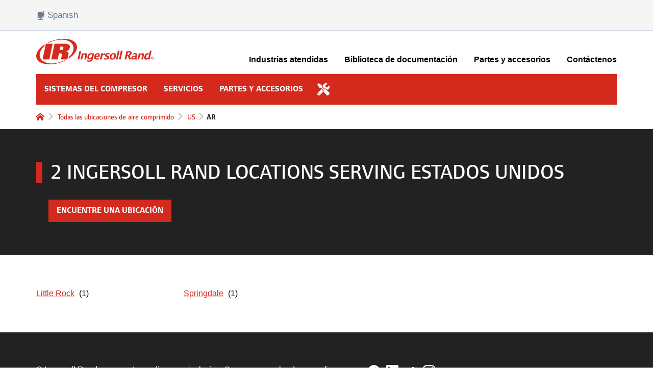

--- FILE ---
content_type: text/html; charset=utf-8
request_url: https://locations.ingersollrand.com/es/es-us/air-compressor/locations/us/ar
body_size: 15026
content:
<!doctype html><html lang="es"><head><meta http-equiv="Content-Type" content="text/html; charset=utf-8"/><meta http-equiv="X-UA-Compatible" content="IE=edge"><link rel="dns-prefetch" href="//www.yext-pixel.com"><link rel="dns-prefetch" href="//a.cdnmktg.com"><link rel="dns-prefetch" href="//a.mktgcdn.com"><link rel="dns-prefetch" href="//dynl.mktgcdn.com"><link rel="dns-prefetch" href="//dynm.mktgcdn.com"><link rel="dns-prefetch" href="//www.google-analytics.com"><meta name="viewport" content="width=device-width, initial-scale=1, maximum-scale=5"><meta name="format-detection" content="telephone=no"><meta name="description" content="Ubicaciones de Ingersoll Rand en {REGIÓN}, para todas sus necesidades de compresores de aire"><meta name="keywords" content=""><meta property="og:title" content="Ubicaciones de Ingersoll Rand en {REGIÓN} | Para todas sus necesidades de compresores de aire"><meta property="og:description" content="Ubicaciones de Ingersoll Rand en {REGIÓN}, para todas sus necesidades de compresores de aire"><meta property="og:image" content="https://locations.ingersollrand.com/assets/images/logo.png"><meta property="og:type" content="website"><meta property="og:url" content="https://locations.ingersollrand.com/es/es-us/air-compressor/locations/us/ar"><meta name="twitter:card" content="summary"><link rel="canonical" href="https://locations.ingersollrand.com/es/es-us/air-compressor/locations/us/ar" /><title>Ubicaciones de Ingersoll Rand en {REGIÓN} | Para todas sus necesidades de compresores de aire</title><link rel="shortcut icon" href="../../../../../permanent-b0b701/assets/images/favicon-logo.40906d8c.jpg"><script>window.Yext = (function(Yext){Yext["BaseUrl"] = "../../../../../"; return Yext;})(window.Yext || {});</script><script>window.Yext = (function(Yext){Yext["locale"] = "es"; return Yext;})(window.Yext || {});</script><script id="monitoring-data" type="text/data">{"isStaging":false,"siteDomain":"locations.ingersollrand.com","siteId":2946,"soyTemplateName":"directory.cityList"}</script><style id="styles-09717a64-css">@font-face{font-family:Foundry Sans;src:url(../../../../../permanent-b0b701/assets/fonts/FOFRSABD.f12b6c91.otf) format("opentype");font-weight:700;font-style:normal;font-display:swap}@font-face{font-family:Foundry Sans;src:url(../../../../../permanent-b0b701/assets/fonts/FOFRSABDI.e7ef5e4d.otf) format("opentype");font-weight:700;font-style:italic;font-display:swap}@font-face{font-family:Foundry Sans;src:url(../../../../../permanent-b0b701/assets/fonts/FOFRSABI.c29554b6.otf) format("opentype");font-weight:400;font-style:italic;font-display:swap}@font-face{font-family:Foundry Sans;src:url(../../../../../permanent-b0b701/assets/fonts/FOFRSABK.45d45010.otf) format("opentype");font-weight:400;font-style:normal;font-display:swap}@font-face{font-family:Foundry Sans;src:url(../../../../../permanent-b0b701/assets/fonts/FOFRSADI.03e36196.otf) format("opentype");font-weight:600;font-style:italic;font-display:swap}@font-face{font-family:Foundry Sans;src:url(../../../../../permanent-b0b701/assets/fonts/FOFRSADM.a52408ed.otf) format("opentype");font-weight:600;font-style:normal;font-display:swap}@font-face{font-family:Foundry Sans;src:url(../../../../../permanent-b0b701/assets/fonts/FOFRSAEB.da157099.otf) format("opentype");font-weight:800;font-style:normal;font-display:swap}@font-face{font-family:Foundry Sans;src:url(../../../../../permanent-b0b701/assets/fonts/FOFRSAMD.335a92e8.otf) format("opentype");font-weight:500;font-style:normal;font-display:swap}@font-face{font-family:Foundry Sans;src:url(../../../../../permanent-b0b701/assets/fonts/FOFRSAMI.f2cf2a2b.otf) format("opentype");font-weight:500;font-style:italic;font-display:swap}@font-face{font-family:"Foundry Form Serif";src:url(../../../../../permanent-b0b701/assets/fonts/FOFRSFBD.a2a27f9c.otf) format("opentype");font-weight:700;font-style:normal;font-display:swap}@font-face{font-family:"Foundry Form Serif";src:url(../../../../../permanent-b0b701/assets/fonts/FOFRSFBDI.8301e49b.otf) format("opentype");font-weight:700;font-style:italic;font-display:swap}@font-face{font-family:"Foundry Form Serif";src:url(../../../../../permanent-b0b701/assets/fonts/FOFRSFBI.2a1156f6.otf) format("opentype");font-weight:300;font-style:italic;font-display:swap}@font-face{font-family:"Foundry Form Serif";src:url(../../../../../permanent-b0b701/assets/fonts/FOFRSFBK.70224544.otf) format("opentype");font-weight:300;font-style:normal;font-display:swap}@font-face{font-family:"Foundry Form Serif";src:url(../../../../../permanent-b0b701/assets/fonts/FOFRSFDMI.f2b3af5f.otf) format("opentype");font-weight:600;font-style:italic;font-display:swap}@font-face{font-family:"Foundry Form Serif";src:url(../../../../../permanent-b0b701/assets/fonts/FOFRSFDM.2ecc1f28.otf) format("opentype");font-weight:600;font-style:normal;font-display:swap}@font-face{font-family:"Foundry Form Serif";src:url(../../../../../permanent-b0b701/assets/fonts/FOFRSFEB.880be0e8.otf) format("opentype");font-weight:800;font-style:normal;font-display:swap}@font-face{font-family:"Foundry Form Serif";src:url(../../../../../permanent-b0b701/assets/fonts/FOFRSFMD.8266c946.otf) format("opentype");font-weight:500;font-style:normal;font-display:swap}@font-face{font-family:"Foundry Form Serif";src:url(../../../../../permanent-b0b701/assets/fonts/FOFRSFMI.93250387.otf) format("opentype");font-weight:500;font-style:italic;font-display:swap}a,abbr,acronym,address,applet,article,aside,audio,b,big,blockquote,body,button,canvas,caption,center,cite,code,dd,del,details,dfn,div,dl,dt,em,embed,fieldset,figcaption,figure,footer,form,h1,h2,h3,h4,h5,h6,header,hgroup,html,i,iframe,img,input,ins,kbd,label,legend,li,mark,menu,nav,object,ol,output,p,pre,q,ruby,s,samp,section,small,span,strike,strong,sub,summary,sup,table,tbody,td,tfoot,th,thead,time,tr,tt,u,ul,var,video{border:0;border-radius:0;color:inherit;font:inherit;font-size:100%;margin:0;padding:0;vertical-align:baseline;text-decoration:none;-webkit-font-smoothing:antialiased;-moz-osx-font-smoothing:antialiased}article,aside,details,figcaption,figure,footer,header,hgroup,menu,nav,section{display:block}body{line-height:normal;font-family:Helvetica Neue,Helvetica,Arial,sans-serif;font-weight:400;display:-webkit-box;display:-ms-flexbox;display:flex;-webkit-box-orient:vertical;-webkit-box-direction:normal;-ms-flex-direction:column;flex-direction:column;width:100%;min-height:100%;-webkit-box-flex:1;-ms-flex-positive:1;flex-grow:1}ol,ul{list-style:none}blockquote,q{quotes:none}blockquote:after,blockquote:before,q:after,q:before{content:"";content:none}table{border-collapse:collapse;border-spacing:0}*,:after,:before{-webkit-box-sizing:border-box;box-sizing:border-box}*{word-wrap:break-word;overflow-wrap:break-word}html{-webkit-text-size-adjust:100%;min-height:100%;display:-webkit-box;display:-ms-flexbox;display:flex}img,svg{max-width:100%;max-height:100%}button,textarea{-webkit-appearance:none;-moz-appearance:none;appearance:none}abbr,abbr[title]{text-decoration:none;border-bottom:none}button{background:none;cursor:pointer}.Heading--lead{font-size:1.625rem;line-height:1.15;font-family:Foundry Sans,Helvetica,Arial,sans-serif;color:#222;text-transform:uppercase;font-weight:500}@media (min-width:48rem){.Heading--lead{font-size:2.5rem;line-height:1.05}}.Heading--head{font-size:1.25rem;line-height:1.2;font-family:Foundry Sans,Helvetica,Arial,sans-serif;color:#222;font-weight:500}@media (min-width:48rem){.Heading--head{font-size:2.125rem;line-height:1.18}}.Heading--sub{font-size:1.125rem;line-height:1.22;font-family:Foundry Sans,Helvetica,Arial,sans-serif;color:#000;font-weight:700}@media (min-width:48rem){.Heading--sub{font-size:1.625rem;line-height:1.23}}.Heading--flag{font-size:1.125rem;line-height:1.33;font-family:Foundry Sans,Helvetica,Arial,sans-serif;color:#222;font-weight:500}@media (min-width:48rem){.Heading--flag{font-size:1.5rem;line-height:1.17}}.Heading--rib{font-size:.875rem;line-height:1.14;font-family:Foundry Sans,Helvetica,Arial,sans-serif;color:#000;text-transform:uppercase;font-weight:700}@media (min-width:48rem){.Heading--rib{font-size:1.125rem;line-height:1.44}}.Heading--hours{font-size:1rem;line-height:1.5;font-family:Foundry Sans,Helvetica,Arial,sans-serif;color:#fff;font-weight:400}@media (min-width:48rem){.Heading--hours{font-size:1.25rem;line-height:1.4}}.Text--body,.Text--bodyBold{font-size:1rem;line-height:1.5;font-family:Arial,sans-serif;color:#222}.Text--bodyBold{font-weight:700}.Text--bodyLink{font-size:1rem;line-height:1.5;font-family:Arial,sans-serif;color:#222;color:#d42a1d;text-decoration:underline}.Text--bodyLink:hover{text-decoration:none}.Text--bodyLink:active{color:#000}.Text--large,.Text--largeBold{font-size:1.125rem;line-height:1.33;font-family:Foundry Sans,Helvetica,Arial,sans-serif;color:#222}.Text--largeBold{font-weight:600}.Link--header{font-size:1rem;line-height:1.5;font-family:Foundry Sans,Helvetica,Arial,sans-serif;color:#000;padding:.625rem 1rem;text-transform:none;font-weight:400}@media (min-width:62rem){.Link--header{color:#fff;padding:1.125rem .5rem;text-transform:uppercase;font-weight:800}}.Link--breadcrumb{font-size:.875rem;line-height:1.14;font-family:Foundry Sans,Helvetica,Arial,sans-serif;color:#d42a1d;font-weight:500}.Link--breadcrumb:hover{text-decoration:underline}.Link--breadcrumb:focus{outline:.125rem solid rgba(15,112,240,.6)}.Link--breadcrumb:active{color:#000}.Link--directory{font-size:1rem;line-height:1.5;font-family:Arial,sans-serif;color:#222;color:#d42a1d;text-decoration:underline}.Link--directory:hover{text-decoration:none}.Link--directory:active{color:#000}.Link--directory:focus{outline:.125rem solid rgba(15,112,240,.6)}.Link--industry{font-size:1.125rem;line-height:1.33;font-family:Foundry Sans,Helvetica,Arial,sans-serif;color:#222;font-weight:500;color:#fff;position:relative;display:inline-block}@media (min-width:48rem){.Link--industry{font-size:1.5rem;line-height:1.17}}.Link--industry:before{content:" ";position:absolute;width:.25rem;height:100%;left:0;top:0;background-color:#d42a1d}@media (min-width:48rem){.Link--industry:before{content:" ";position:absolute;width:.375rem;height:100%;left:0;top:0;background-color:#d42a1d}}.Link--industry:hover{text-decoration:underline}.Button--primary{font-family:Foundry Sans,Helvetica,Arial,sans-serif;font-size:1rem;line-height:1.5;font-weight:700;display:inline-block;background-color:#d42a1d;text-transform:uppercase;color:#fff;padding:.625rem 1rem}.Button--primary:focus{outline:.125rem solid rgba(15,112,240,.6)}.Button--primary:active,.Button--primary:hover{background-color:#ae150a}.Button--secondary{font-family:Foundry Sans,Helvetica,Arial,sans-serif;font-size:1rem;line-height:1.5;font-weight:700;display:inline-block;color:#d42a1d;display:-webkit-inline-box;display:-ms-inline-flexbox;display:inline-flex;-webkit-box-align:center;-ms-flex-align:center;align-items:center}.Button--secondary:focus{outline:.125rem solid rgba(15,112,240,.6)}.Button--secondary:active,.Button--secondary:focus,.Button--secondary:hover{color:#000}.Button--secondary:after{content:url(../../../../../permanent-b0b701/assets/images/arrow.ebce26c7.svg);margin-left:.5rem;display:inline-block;height:1.1875rem}.Button--tertiary{font-family:Foundry Sans,Helvetica,Arial,sans-serif;font-size:1rem;line-height:1.5;font-weight:700;display:inline-block;background-color:transparent;color:#fafafa;border:.0625rem solid #fafafa}.Button--tertiary:focus{outline:.125rem solid rgba(15,112,240,.6)}.Teaser{padding:1.5rem;background-color:#fafafa}.Teaser--serviceArea{background-color:#fff}.Teaser-title{font-size:1.125rem;line-height:1.22;font-family:Foundry Sans,Helvetica,Arial,sans-serif;color:#000;font-weight:700;margin-bottom:1.5rem}@media (min-width:48rem){.Teaser-title{font-size:1.625rem;line-height:1.23}}.Teaser--serviceArea .Teaser-title{display:none}.Teaser-address{font-size:1.125rem;line-height:1.33;font-family:Foundry Sans,Helvetica,Arial,sans-serif;color:#222;font-weight:500}@media (min-width:48rem){.Teaser-address{font-size:1.5rem;line-height:1.17}}.Teaser-linkWrapper{margin-top:1.5rem}.ResultList-item{padding:1.5rem;background:#000;counter-increment:resultCount;position:relative;color:#fff;border-bottom:.0625rem solid #d3d3d3}@media (max-width:61.9375rem){.ResultList-item{padding:1rem}}.ResultList-item:before{font-size:.875rem;line-height:1.57;content:counter(resultCount,decimal);color:#fff;width:1.0625rem;height:1.375rem;display:-webkit-box;display:-ms-flexbox;display:flex;-webkit-box-align:center;-ms-flex-align:center;align-items:center;-webkit-box-pack:center;-ms-flex-pack:center;justify-content:center;background-color:#d42a1d;padding:0 .125rem;margin-right:1rem;position:absolute;gap:.625rem;border-bottom:.0625rem solid #d3d3d3;-webkit-transition:border-color .3s ease;transition:border-color .3s ease}@media (max-width:61.9375rem){.ResultList-item:before{left:1rem;top:1rem}}.ResultList-item:first-child{border-bottom:.0625rem solid #d3d3d3}.ResultList-item:not(.is-disabled){cursor:pointer}.ResultList-item:not(.is-disabled):hover:not(.is-selected){color:#000;background:var(--grayscale-gray-d-3-d-3-d-3,#d3d3d3)}.ResultList-item:not(.is-disabled).is-selected{border-top:.125rem solid var(--main-primary-d-42-a-1-d,#d42a1d);border-bottom:.125rem solid var(--main-primary-d-42-a-1-d,#d42a1d);background:var(--grayscale-gray-dark-333333,#333)}.TeaserLocator{background-color:#fafafa}.TeaserLocator--locator{background:transparent}.TeaserLocator--serviceArea{background-color:#fff}.TeaserLocator-title{font-family:Arial;font-size:1.5rem;font-style:normal;font-weight:700;line-height:1.25;text-transform:uppercase;padding:.75rem 0}@media (max-width:61.9375rem){.TeaserLocator-title{padding:.5rem 0}}.TeaserLocator-titleHeader{margin-left:1.8125rem;display:-webkit-box;display:-ms-flexbox;display:flex;-webkit-box-pack:justify;-ms-flex-pack:justify;justify-content:space-between;-webkit-box-align:start;-ms-flex-align:start;align-items:flex-start;font-family:Arial;font-size:.875rem;font-style:normal;font-weight:700;line-height:1.57;text-transform:uppercase}.TeaserLocator-open{color:#fff;font-family:Arial;font-size:1rem;font-style:normal;font-weight:400;line-height:1.5}.TeaserLocator-address{font-size:1.125rem;line-height:1.33;font-family:Foundry Sans,Helvetica,Arial,sans-serif;color:#222;font-weight:500}@media (min-width:48rem){.TeaserLocator-address{font-size:1.5rem;line-height:1.17}}.TeaserLocator-links{-webkit-box-pack:start;-ms-flex-pack:start;justify-content:start;display:-webkit-box;display:-ms-flexbox;display:flex}.TeaserLocator-link{width:-webkit-fit-content;width:-moz-fit-content;width:fit-content;border-radius:.1875rem;padding:.5rem 1.5rem;border:.125rem solid #d42a1d;background:#d42a1d;margin:.5rem 1rem 0 0;color:#fff;text-align:center;font-family:Arial;font-size:1rem;font-style:normal;font-weight:700;line-height:1.5;text-transform:uppercase}@media (max-width:61.9375rem){.TeaserLocator-link{font-size:.875rem}}.TeaserLocator-link:hover{border:.125rem solid var(--main-secondary-33475-b,#33475b);background:var(--main-secondary-33475-b,#33475b)}.TeaserLocator-linksRow{padding:.75rem 0 0}.TeaserLocator-businessInfo{padding:.75rem 0;display:-webkit-box;display:-ms-flexbox;display:flex}@media (max-width:61.9375rem){.TeaserLocator-businessInfo{padding:.5rem 0}}.TeaserLocator-hoursToday{padding-right:1rem;border-right:.125rem solid #d42a1d;text-align:left}.TeaserLocator-hoursToday,.TeaserLocator-phone{font-family:Arial;font-size:1rem;font-style:normal;font-weight:400;line-height:1.5}.TeaserLocator-phone{padding-left:1rem;display:block}.TeaserLocator-phone .Phone-linkWrapper{display:block}.TeaserLocator-phone a.Phone-link:hover{background-color:unset;text-decoration:underline}.TeaserLocator-miles{right:0;font-family:Arial;font-size:.875rem;font-style:normal;font-weight:400;line-height:1.57}.Header.is-open .Header-toggleIcon--open{display:none}.Header.is-open .Header-links--bottom,.Header.is-open .Header-toggleIcon--close,.Header.is-open .Header-wrapper--bottom{display:-webkit-box;display:-ms-flexbox;display:flex}.Header-container{margin-left:auto;margin-right:auto;padding-left:1rem;padding-right:1rem;width:100%}@media (min-width:48rem){.Header-container{width:48rem;padding-left:1rem;padding-right:1rem}}@media (min-width:62rem){.Header-container{width:62rem;padding-left:1rem;padding-right:1rem}}@media (min-width:75rem){.Header-container{width:73.125rem;padding-left:1rem;padding-right:1rem}}.Header-container--top{height:2.75rem;border-bottom:.125rem solid #d42a1d}@media (min-width:48rem) and (max-width:61.9375rem){.Header-container--top{width:100%;margin-left:0;margin-right:0}}@media (min-width:62rem){.Header-container--top{height:5.3125rem;border-bottom:none}}@media (min-width:62rem){.Header-container--bottom{height:3.75rem}}.Header-wrapper{display:-webkit-box;display:-ms-flexbox;display:flex;-webkit-box-align:center;-ms-flex-align:center;align-items:center;height:100%}.Header-wrapper--top{-webkit-box-orient:horizontal;-webkit-box-direction:normal;-ms-flex-direction:row;flex-direction:row}@media (min-width:62rem){.Header-wrapper--top{-webkit-box-pack:justify;-ms-flex-pack:justify;justify-content:space-between}}@media (max-width:61.9375rem){.Header-wrapper--bottom{display:none;background-color:#fff;position:absolute;-webkit-box-orient:vertical;-webkit-box-direction:normal;-ms-flex-direction:column;flex-direction:column;-webkit-box-align:start;-ms-flex-align:start;align-items:flex-start;z-index:5;width:100%;height:100%;top:2.75rem;bottom:0;left:0;right:0}}@media (min-width:62rem){.Header-wrapper--bottom{display:-webkit-box;display:-ms-flexbox;display:flex;background-color:#d42a1d}}.Header-logoLink{display:inline-block}.Header-logo{height:1.75rem;width:auto}@media (min-width:62rem){.Header-logo{height:3.25rem}}.Header-toggleButton{background-color:#d42a1d;height:100%;width:2.75rem;margin-left:auto;margin-right:-1rem;padding:.5rem;display:-webkit-box;display:-ms-flexbox;display:flex;-webkit-box-pack:center;-ms-flex-pack:center;justify-content:center;-webkit-box-align:center;-ms-flex-align:center;align-items:center}@media (min-width:62rem){.Header-toggleButton{display:none}}.Header-toggleIcon{width:1.75rem;height:1.625rem}.Header-toggleIcon--open{display:block;height:100%}.Header-toggleIcon--close{display:none}.Header-links--top{margin-top:1.75rem}@media (max-width:61.9375rem){.Header-links--top{display:none}}@media (max-width:61.9375rem){.Header-links--bottom{width:100%;-webkit-box-orient:vertical;-webkit-box-direction:normal;-ms-flex-direction:column;flex-direction:column}}@media (min-width:62rem){.Header-links--bottom{height:100%}}.Header-link--top{font-weight:700;display:inline-block}.Header-link--top:not(:first-child){margin-left:2rem}.Header-link--top:hover{text-decoration:underline}@media (max-width:61.9375rem){.Header-link--bottom{padding:.625rem 1rem;position:relative;border-bottom:.0625rem solid #888;font-family:Arial,sans-serif}.Header-link--bottom:after{position:absolute;right:1rem;-webkit-transition:all .25s ease-in-out;transition:all .25s ease-in-out;content:url(../../../../../permanent-b0b701/assets/images/chevron-right.4d500f65.svg)}}@media (min-width:62rem){.Header-link--bottom{font-family:Foundry Sans,Helvetica,Arial,sans-serif;font-size:1rem;line-height:1.5;font-weight:700;display:inline-block;background-color:#d42a1d;text-transform:uppercase;color:#fff;padding:.625rem 1rem;display:-webkit-inline-box;display:-ms-inline-flexbox;display:inline-flex;height:100%;-webkit-box-align:center;-ms-flex-align:center;align-items:center}.Header-link--bottom:focus{outline:.125rem solid rgba(15,112,240,.6)}.Header-link--bottom:active,.Header-link--bottom:hover{background-color:#ae150a}}.Header-tools:hover{position:relative}@media (min-width:62rem){.Header-tools:hover .Header-toolsMessage{display:block}.Header-tools:hover .Header-toolsMessage a{font-size:1rem;line-height:1.5;font-family:Arial,sans-serif;color:#222;color:#d42a1d;text-decoration:underline}.Header-tools:hover .Header-toolsMessage a:hover{text-decoration:none}.Header-tools:hover .Header-toolsMessage a:active{color:#000}}@media (max-width:61.9375rem){.Header-tools{display:none}}.Header-toolsIcon{display:none}@media (min-width:62rem){.Header-toolsIcon{display:-webkit-box;display:-ms-flexbox;display:flex;padding:.75rem;height:100%;-webkit-box-align:center;-ms-flex-align:center;align-items:center}}.Header-toolsMessage{padding:1rem}@media (min-width:62rem){.Header-toolsMessage{z-index:1;display:none;position:absolute;padding:1rem;background-color:#fff;text-align:center;width:22.5rem;top:3.375rem}.Header-toolsMessage:before{content:"";bottom:100%;position:absolute;left:1rem;border-color:transparent transparent #fff;border-style:solid;border-width:.25rem .5rem}}.Header-languageBar{font-size:1.0625rem;line-height:1;display:-webkit-box;display:-ms-flexbox;display:flex;-webkit-box-align:center;-ms-flex-align:center;align-items:center;background-color:#f5f5f5;color:#6c798b;border-bottom:.0625rem solid #cbd6e2;height:3.75rem}@media (max-width:61.9375rem){.Header-languageBar{display:none}}.Header-languageContainer{position:relative}.Header-languageBtn{display:-webkit-box;display:-ms-flexbox;display:flex;-webkit-box-align:center;-ms-flex-align:center;align-items:center}.Header-languageBtn:hover{text-decoration:underline}.Header-languageIcon{display:block;width:1.125rem;height:1.125rem;margin-right:.25rem}.Header-languageList{display:none;-webkit-box-orient:vertical;-webkit-box-direction:normal;-ms-flex-direction:column;flex-direction:column;position:absolute;top:2.25rem;left:1rem;background-color:#fff;border:.0625rem solid #b2b2b2;padding:1rem;z-index:10}.Header-languageBar.is-active .Header-languageList{display:-webkit-box;display:-ms-flexbox;display:flex}.Header-languageBar.is-active .Header-languageList:empty{display:none}.Header-languageList:after,.Header-languageList:before{content:"";display:inline-block;position:absolute;top:-.625rem;left:.75rem;width:0;height:0;border-left:.9375rem solid transparent;border-right:.9375rem solid transparent;border-bottom:.625rem solid #b2b2b2}.Header-languageList:after{border-bottom:.625rem solid #fff;top:-.5625rem}.Header-languageLink{display:inline-block}.Header-languageLink:not(:first-child){margin-top:1rem}.Header-languageLink:hover{text-decoration:underline}.Header-languageOverlay{display:none;position:fixed;width:100%;height:100vh;z-index:2}.Header-languageBar.is-active .Header-languageOverlay{display:-webkit-box;display:-ms-flexbox;display:flex}.Header-languageAccordion{width:100%;border-bottom:.0625rem solid #888}@media (min-width:62rem){.Header-languageAccordion{display:none}}.Header-languageAccordionBtn{width:100%;text-align:left;border-bottom:none}.Header-languageAccordion.is-expanded .Header-languageAccordionBtn:after{-webkit-transform:rotate(90deg);transform:rotate(90deg)}.Header-languageAccordionList{display:-webkit-box;display:-ms-flexbox;display:flex;-webkit-box-orient:vertical;-webkit-box-direction:normal;-ms-flex-direction:column;flex-direction:column;padding:.25rem 1.5rem 1.5rem}.Header-dropdown{display:none;width:100%;max-width:18.75rem;margin:1.25rem auto;padding:.625rem;font-size:1rem;color:#000;background-color:#fff;border:.0625rem solid #fff;border-radius:.25rem;-webkit-box-shadow:0 2px 4px rgba(0,0,0,.1);box-shadow:0 2px 4px rgba(0,0,0,.1)}.Header-dropdown:focus{border-color:#d42a1d;outline:none;-webkit-box-shadow:0 0 5px rgba(212,42,29,.5);box-shadow:0 0 5px rgba(212,42,29,.5)}.Header-dropdown option{padding:.625rem;background-color:#fff;color:#000}.Main{-webkit-box-flex:1;-ms-flex-positive:1;flex-grow:1}@media (min-width:48rem){.Main{display:-webkit-box;display:-ms-flexbox;display:flex;-ms-flex-wrap:wrap;flex-wrap:wrap;-webkit-box-orient:vertical;-webkit-box-direction:normal;-ms-flex-direction:column;flex-direction:column;-webkit-box-flex:1;-ms-flex-positive:1;flex-grow:1;-ms-flex-negative:0;flex-shrink:0}.Main-breadCrumbs{-webkit-box-ordinal-group:-98;-ms-flex-order:-99;order:-99}}.Footer{background-color:#222;padding-top:2rem;padding-bottom:2rem;color:#fff}.Footer-row{display:-webkit-box;display:-ms-flexbox;display:flex}.Footer-row:first-child{position:relative;padding-top:1rem;padding-bottom:1rem}@media (min-width:62rem){.Footer-row:first-child{padding-top:0;padding-bottom:0}}.Footer-row:nth-child(2){-webkit-box-orient:vertical;-webkit-box-direction:reverse;-ms-flex-direction:column-reverse;flex-direction:column-reverse}@media (min-width:62rem){.Footer-row:nth-child(2){-webkit-box-orient:horizontal;-webkit-box-direction:normal;-ms-flex-direction:row;flex-direction:row;padding-top:2rem;padding-bottom:2rem}}.Footer-heading{font-size:1rem;line-height:1.5;font-style:italic}@media (min-width:62rem){.Footer-heading{-ms-flex-preferred-size:40.625rem;flex-basis:40.625rem}}.Footer-clubIcon{right:0;position:absolute;min-height:1.5625rem}@media (min-width:62rem){.Footer-clubIcon{position:static}}.Footer-socialLinks{margin-left:auto}@media (min-width:62rem){.Footer-socialLinks{margin-left:0}}.Footer-socialLink{display:inline-block;width:1.5rem;height:1.5rem}.Footer-socialLink:not(:first-child){margin-left:.75rem}@media (max-width:61.9375rem){.Footer-socialLink:not(:first-child){margin-left:1.5rem}}.Footer-link{font-family:Open Sans,sans-serif;font-weight:700;display:inline-block}.Footer-link:not(:first-child){margin-left:1.5rem}.Footer-link--newTab{position:relative;margin-right:1.125rem}.Footer-link--newTab:after{content:url(../../../../../permanent-b0b701/assets/images/newtab.0011e0d5.svg);padding-left:.5rem}.Footer-copyright{padding-top:1rem;padding-bottom:1rem}@media (min-width:62rem){.Footer-copyright{padding-top:0;padding-bottom:0;-ms-flex-preferred-size:40.625rem;flex-basis:40.625rem}}.Footer .icon{width:2rem;height:2rem}.Hero-background{background-size:cover}@media (min-width:48rem){.Hero-background{padding-top:2rem;padding-bottom:4rem}}@media (min-width:48rem){.Hero-container{margin-left:auto;margin-right:auto;padding-left:1rem;padding-right:1rem;width:100%}}@media (min-width:48rem) and (min-width:48rem){.Hero-container{width:48rem;padding-left:1rem;padding-right:1rem}}@media (min-width:48rem) and (min-width:62rem){.Hero-container{width:62rem;padding-left:1rem;padding-right:1rem}}@media (min-width:48rem) and (min-width:75rem){.Hero-container{width:73.125rem;padding-left:1rem;padding-right:1rem}}@media (max-width:47.9375rem){.Hero .Hero-content{padding:0}}.Hero-banner{background-color:#d42a1d;color:#fff;padding:.75rem;display:-webkit-box;display:-ms-flexbox;display:flex;-webkit-box-align:start;-ms-flex-align:start;align-items:flex-start}@media (min-width:48rem){.Hero-banner{margin-bottom:2rem;display:-webkit-inline-box;display:-ms-inline-flexbox;display:inline-flex}}.Hero-bannerIcon{margin-right:.5rem;margin-top:.125rem}.Hero-bannerText em,.Hero-bannerText i{font-style:italic}.Hero-bannerText b,.Hero-bannerText strong{font-weight:700}.Hero-bannerText a{text-decoration:underline}.Hero-bannerText a:hover{text-decoration:none}.Hero-bannerText ol{list-style-type:decimal}.Hero-bannerText ul{list-style:disc}.Hero-bannerText ol,.Hero-bannerText ul{list-style-position:inside}.Hero-bannerText li{margin-left:1.5625rem}.Hero-info{background-color:#222;padding:2rem}.Hero-hoursToday,.Hero-phone,.Hero-title{color:#fff}.Hero-businessInfo{margin-bottom:1.5rem}@media (min-width:48rem){.Hero-businessInfo{display:-webkit-box;display:-ms-flexbox;display:flex}}.Hero-hoursToday{text-align:center}@media (min-width:48rem){.Hero-hoursToday{padding-right:.75rem;border-right:.125rem solid #d42a1d;text-align:left}}.Hero-phone{display:none}@media (min-width:48rem){.Hero-phone{padding-left:.75rem;padding-right:.75rem;display:-webkit-box;display:-ms-flexbox;display:flex;-webkit-box-align:center;-ms-flex-align:center;align-items:center;border-right:.125rem solid #d42a1d}}.Hero-phone .Phone-linkWrapper{display:block}.Hero-phone a.Phone-link{font-size:1.5rem;line-height:1.17;background-color:unset;padding:0;font-weight:500;white-space:nowrap}.Hero-phone a.Phone-link:hover{background-color:unset;text-decoration:underline}.Hero-whatsapp{font-size:1.5rem;line-height:1.17;display:none;font-weight:500}.Hero-whatsapp:hover{text-decoration:underline}@media (min-width:48rem){.Hero-whatsapp{padding-left:.75rem;display:-webkit-box;display:-ms-flexbox;display:flex;-webkit-box-align:center;-ms-flex-align:center;align-items:center}}.Hero-whatsappImage{height:1.25rem;width:1.25rem;margin-right:.375rem}.Hero-whatsappNumber{color:#fff;white-space:nowrap}.Hero-buttonRow{display:-webkit-box;display:-ms-flexbox;display:flex;-webkit-box-orient:vertical;-webkit-box-direction:normal;-ms-flex-direction:column;flex-direction:column;-webkit-box-align:center;-ms-flex-align:center;align-items:center}@media (min-width:48rem){.Hero-buttonRow{-webkit-box-orient:horizontal;-webkit-box-direction:normal;-ms-flex-direction:row;flex-direction:row}}@media (max-width:47.9375rem){.Hero-formButtonWrapper,.Hero .Phone-linkWrapper{width:calc(100% - 5.25rem);min-width:13.125rem}}.Hero-formButtonWrapper:not(:first-child){margin-left:2rem}@media (max-width:47.9375rem){.Hero-formButtonWrapper:not(:first-child){margin-left:0;margin-top:1rem}}.Hero-formButton{width:100%;text-align:center}@media (min-width:48rem){.Hero-formButton{width:auto}}@media (max-width:47.9375rem){.Hero .Phone-linkWrapper{display:block;margin-top:1rem}}.Hero .Phone-link{font-family:Foundry Sans,Helvetica,Arial,sans-serif;font-size:1rem;line-height:1.5;font-weight:700;background-color:#d42a1d;text-transform:uppercase;color:#fff;padding:.625rem 1rem;display:inline-block;width:100%;text-align:center}.Hero .Phone-link:focus{outline:.125rem solid rgba(15,112,240,.6)}.Hero .Phone-link:active,.Hero .Phone-link:hover{background-color:#ae150a}.Hero-overlay{position:fixed;top:0;left:0;right:0;bottom:0;background-color:#000;display:-webkit-box;display:-ms-flexbox;display:flex;-webkit-box-pack:center;-ms-flex-pack:center;justify-content:center;z-index:1;-webkit-box-align:start;-ms-flex-align:start;align-items:flex-start}@media (min-width:48rem){.Hero-overlay{background-color:rgba(0,0,0,.6)}}.Hero-overlayBtn{position:absolute;width:100%;height:100%;top:0;left:0;right:0;bottom:0}.Hero-modal{position:relative;z-index:2;width:100%;height:100%;background-color:#000;overflow:auto;top:3rem;max-height:calc(100% - 3rem)}@media (min-width:48rem){.Hero-modal{width:34.8125rem;height:auto}}.Hero-modalCloseIcon{position:absolute;top:1.5rem;right:1.5rem}.LocationName-brand,.LocationName-geo{color:#fff;display:block;text-align:center}@media (min-width:48rem){.LocationName-brand,.LocationName-geo{padding-left:1.75rem;text-align:left}}.LocationName-brand{margin-bottom:.75rem}.LocationName-geo{position:relative;margin-bottom:2rem}@media (min-width:48rem){.LocationName-geo:before{content:" ";position:absolute;width:.75rem;height:100%;left:0;top:0;background-color:#d42a1d}}@media (max-width:47.9375rem){.LocationName-geo{padding-bottom:.875rem}.LocationName-geo:before{content:" ";position:absolute;width:3rem;height:.375rem;left:calc(50% - 1.5rem);bottom:0;background-color:#d42a1d}}.IndustriesServed{background-color:#222;border-bottom:.5rem solid #d42a1d}.IndustriesServed-container{padding-top:2rem;padding-bottom:2rem}@media (min-width:48rem){.IndustriesServed-container{padding-top:4rem;padding-bottom:4rem}}.IndustriesServed-title{color:#fff;margin-bottom:1.5rem}@media (min-width:48rem){.IndustriesServed-title{margin-bottom:2.5rem}}.IndustriesServed-item{margin-bottom:1rem}@media (min-width:48rem){.IndustriesServed-item{margin-bottom:2rem}}.IndustriesServed-link{padding-left:.75rem}@media (min-width:48rem){.IndustriesServed-link{padding-left:1.125rem}}.IndustriesServed-backToTopButton{padding-left:2rem;padding-right:2rem}.About{border-top:.25rem solid #ccc;position:relative}.About-container{padding-top:2rem;padding-bottom:2rem}@media (min-width:48rem){.About-container{padding-top:4rem;padding-bottom:4rem}}.About--category .About-row{-webkit-box-pack:center;-ms-flex-pack:center;justify-content:center}.About--category .About-content{display:-webkit-box;display:-ms-flexbox;display:flex;-webkit-box-orient:vertical;-webkit-box-direction:normal;-ms-flex-direction:column;flex-direction:column;-webkit-box-align:center;-ms-flex-align:center;align-items:center;max-width:50rem}.About-title{margin-bottom:1.5rem;text-align:center}@media (min-width:48rem){.About-title{margin-bottom:2.5rem;text-align:left}}.About-ctaWrapper{margin-top:2rem;display:-webkit-box;display:-ms-flexbox;display:flex;-webkit-box-pack:center;-ms-flex-pack:center;justify-content:center}@media (min-width:48rem){.About-ctaWrapper{-webkit-box-pack:start;-ms-flex-pack:start;justify-content:flex-start}}.About-map{position:absolute;width:25.75rem;top:0;right:0}@media (min-width:48rem) and (max-width:61.9375rem){.About-map{width:18.75rem}}@media (max-width:47.9375rem){.About-map{display:none}}.Products{border-top:.25rem solid #ccc}.Products-container{padding-top:2rem;padding-bottom:2rem}@media (min-width:48rem){.Products-container{padding-top:4rem;padding-bottom:4rem}}.Products-row{-webkit-box-pack:center;-ms-flex-pack:center;justify-content:center}.Products-heading{text-align:center;padding-bottom:.5rem}.Products-linkWrapper{margin-top:1rem}@media (min-width:48rem){.Products-linkWrapper{margin-top:2rem}}.Products-link{display:-webkit-box;display:-ms-flexbox;display:flex;-webkit-box-align:center;-ms-flex-align:center;align-items:center;-webkit-box-pack:center;-ms-flex-pack:center;justify-content:center;width:100%;height:100%;text-align:center}.Categories{border-top:.25rem solid #ccc}.Categories-container{padding-top:2rem;padding-bottom:1rem}@media (min-width:48rem){.Categories-container{padding-top:4rem;padding-bottom:3rem}}.Categories-heading{text-align:center;margin-bottom:1.5rem}@media (min-width:48rem){.Categories-heading{margin-bottom:2.5rem}}.Categories-itemTop,.Categories-itemWrapper{margin-bottom:1rem}@media (min-width:48rem){.Categories-itemTop{margin-bottom:2rem}}.Categories-item{background-color:#222;display:-webkit-box;display:-ms-flexbox;display:flex;-webkit-box-orient:vertical;-webkit-box-direction:normal;-ms-flex-direction:column;flex-direction:column;-webkit-box-pack:justify;-ms-flex-pack:justify;justify-content:space-between;height:100%}.Categories-image{width:100%}.Categories-description,.Categories-itemTitle{color:#fff;padding-left:1rem;padding-right:1rem;margin-top:1rem;text-align:center}@media (min-width:48rem){.Categories-description,.Categories-itemTitle{padding-left:2rem;padding-right:2rem}}.Categories-itemTitle{text-transform:uppercase}@media (min-width:48rem){.Categories-itemTitle{margin-top:2rem}}@media (min-width:48rem){.Categories-description{margin-top:1.5rem}}.Categories-linkWrapper{display:-webkit-box;display:-ms-flexbox;display:flex;-webkit-box-pack:center;-ms-flex-pack:center;justify-content:center;margin-top:1rem;padding-bottom:1rem}@media (min-width:48rem){.Categories-linkWrapper{padding-bottom:2rem}}.Core-description,.Core-listHeading,.Core-listItem{color:#fff}.Core-description{max-width:58.9375rem}.Core-listHeading{margin-top:3rem}.Core-list{margin-top:.75rem}.Core-listItem{margin-bottom:1rem;padding-left:1.125rem;position:relative}.Core-listItem:before{content:" ";position:absolute;width:.375rem;height:100%;left:0;top:0;background-color:#d42a1d}.Core--category,.Core--serviceArea{background-color:#222;padding-top:2rem;padding-bottom:2rem;border-top:.375rem solid #d42a1d}@media (min-width:48rem){.Core--category,.Core--serviceArea{border-top:0;padding-top:4rem;padding-bottom:4rem}}.sr-only{position:absolute;top:0;left:0;width:.0625rem;height:.0625rem;margin:-.0625rem;padding:0;overflow:hidden;clip:rect(0,0,0,0);border:0;white-space:nowrap;color:#000;background:#fff}.sr-only-focusable:active,.sr-only-focusable:focus{position:static;width:auto;height:auto;margin:0;overflow:visible;clip:auto}.Directory--ace{margin-left:auto;margin-right:auto;padding-left:1rem;padding-right:1rem;width:100%}@media (min-width:48rem){.Directory--ace{width:48rem;padding-left:1rem;padding-right:1rem}}@media (min-width:62rem){.Directory--ace{width:62rem;padding-left:1rem;padding-right:1rem}}@media (min-width:75rem){.Directory--ace{width:73.125rem;padding-left:1rem;padding-right:1rem}}.Directory--ace .Directory-row{display:-webkit-box;display:-ms-flexbox;display:flex;-ms-flex-wrap:wrap;flex-wrap:wrap}.Directory--ace .Directory-title{width:100%}@media (max-width:47.9375rem){.Directory--ace .Directory-listTeaser{width:100%}}@media (min-width:48rem){.Directory--ace .Directory-listTeaser{width:50%}}@media (min-width:62rem){.Directory--ace .Directory-listTeaser{width:25%}}@media (min-width:48rem) and (max-width:61.9375rem){.Directory--ace .Directory-listLinks{-webkit-column-count:2;-moz-column-count:2;column-count:2}}@media (min-width:62rem) and (max-width:74.9375rem){.Directory--ace .Directory-listLinks{-webkit-column-count:3;-moz-column-count:3;column-count:3}}@media (min-width:75rem){.Directory--ace .Directory-listLinks{-webkit-column-count:4;-moz-column-count:4;column-count:4}}.Directory--ace .Directory-listLink{display:inline-block}.Directory--ace .Directory-listLink:after{content:attr(data-count);margin-left:1ch}.Accordion.is-expanded .Accordion-button--default:after{content:none}.Accordion[aria-expanded=false] .Accordion-content{display:none;height:0}.Accordion-button--default{position:absolute;top:50%;-webkit-transform:translateY(-50%);transform:translateY(-50%);right:0;-ms-flex-negative:0;flex-shrink:0;pointer-events:none;height:1.5625rem;width:1.5625rem;margin-right:.125rem;margin-left:1rem}.Accordion-button--default:after,.Accordion-button--default:before{content:"";height:.125rem;width:1.125rem;background-color:#d42a1d;position:absolute;top:50%;left:50%;-webkit-transform:translate(-50%,-50%);transform:translate(-50%,-50%)}.Accordion-button--default:after{-webkit-transform:translate(-50%,-50%) rotate(90deg);transform:translate(-50%,-50%) rotate(90deg)}.Accordion-content{-webkit-transition:height .2s ease-in-out;transition:height .2s ease-in-out;overflow:hidden;height:auto;display:block}.List{list-style-type:disc;display:block;padding-left:1.25rem;margin-top:1.5em;margin-bottom:1.5em}.List-item{display:list-item}.l-row{display:-webkit-box;display:-ms-flexbox;display:flex;margin-left:-1rem;margin-right:-1rem}@media (min-width:48rem){.l-row{margin-left:-1rem;margin-right:-1rem}}@media (min-width:62rem){.l-row{margin-left:-1rem;margin-right:-1rem}}@media (min-width:75rem){.l-row{margin-left:-1rem;margin-right:-1rem}}@media (max-width:47.9375rem){.l-row{-webkit-box-orient:vertical;-webkit-box-direction:normal;-ms-flex-direction:column;flex-direction:column}}@media (min-width:48rem){.l-row{-ms-flex-wrap:wrap;flex-wrap:wrap}}.l-row-separator{border-bottom:.0625rem solid #222}.l-row-vertical-margin-top{margin-top:2rem}.l-row-vertical-margin-top-sm{margin-top:1rem}.l-row-vertical-margin-bottom{margin-bottom:2rem}.l-row-vertical-margin-bottom-sm{margin-bottom:1rem}@media (min-width:75rem){.l-col-lg-1-up{width:8.33333%;padding-left:1rem;padding-right:1rem}}@media (min-width:75rem) and (min-width:48rem) and (max-width:61.9375rem){.l-col-lg-1-up{padding-left:1rem;padding-right:1rem}}@media (min-width:75rem) and (min-width:62rem) and (max-width:74.9375rem){.l-col-lg-1-up{padding-left:1rem;padding-right:1rem}}@media (min-width:75rem) and (min-width:75rem){.l-col-lg-1-up{padding-left:1rem;padding-right:1rem}}@media (min-width:62rem){.l-col-md-1-up{width:8.33333%;padding-left:1rem;padding-right:1rem}}@media (min-width:62rem) and (min-width:48rem) and (max-width:61.9375rem){.l-col-md-1-up{padding-left:1rem;padding-right:1rem}}@media (min-width:62rem) and (min-width:62rem) and (max-width:74.9375rem){.l-col-md-1-up{padding-left:1rem;padding-right:1rem}}@media (min-width:62rem) and (min-width:75rem){.l-col-md-1-up{padding-left:1rem;padding-right:1rem}}@media (min-width:48rem){.l-col-sm-1-up{width:8.33333%;padding-left:1rem;padding-right:1rem}}@media (min-width:48rem) and (min-width:48rem) and (max-width:61.9375rem){.l-col-sm-1-up{padding-left:1rem;padding-right:1rem}}@media (min-width:48rem) and (min-width:62rem) and (max-width:74.9375rem){.l-col-sm-1-up{padding-left:1rem;padding-right:1rem}}@media (min-width:48rem) and (min-width:75rem){.l-col-sm-1-up{padding-left:1rem;padding-right:1rem}}@media (max-width:74.9375rem){.l-col-md-1-down{width:8.33333%;padding-left:1rem;padding-right:1rem}}@media (max-width:74.9375rem) and (min-width:48rem) and (max-width:61.9375rem){.l-col-md-1-down{padding-left:1rem;padding-right:1rem}}@media (max-width:74.9375rem) and (min-width:62rem) and (max-width:74.9375rem){.l-col-md-1-down{padding-left:1rem;padding-right:1rem}}@media (max-width:74.9375rem) and (min-width:75rem){.l-col-md-1-down{padding-left:1rem;padding-right:1rem}}@media (max-width:61.9375rem){.l-col-sm-1-down{width:8.33333%;padding-left:1rem;padding-right:1rem}}@media (max-width:61.9375rem) and (min-width:48rem) and (max-width:61.9375rem){.l-col-sm-1-down{padding-left:1rem;padding-right:1rem}}@media (max-width:61.9375rem) and (min-width:62rem) and (max-width:74.9375rem){.l-col-sm-1-down{padding-left:1rem;padding-right:1rem}}@media (max-width:61.9375rem) and (min-width:75rem){.l-col-sm-1-down{padding-left:1rem;padding-right:1rem}}@media (max-width:47.9375rem){.l-col-xs-1-down{width:8.33333%;padding-left:1rem;padding-right:1rem}}@media (max-width:47.9375rem) and (min-width:48rem) and (max-width:61.9375rem){.l-col-xs-1-down{padding-left:1rem;padding-right:1rem}}@media (max-width:47.9375rem) and (min-width:62rem) and (max-width:74.9375rem){.l-col-xs-1-down{padding-left:1rem;padding-right:1rem}}@media (max-width:47.9375rem) and (min-width:75rem){.l-col-xs-1-down{padding-left:1rem;padding-right:1rem}}@media (min-width:75rem){.l-col-lg-2-up{width:16.66667%;padding-left:1rem;padding-right:1rem}}@media (min-width:75rem) and (min-width:48rem) and (max-width:61.9375rem){.l-col-lg-2-up{padding-left:1rem;padding-right:1rem}}@media (min-width:75rem) and (min-width:62rem) and (max-width:74.9375rem){.l-col-lg-2-up{padding-left:1rem;padding-right:1rem}}@media (min-width:75rem) and (min-width:75rem){.l-col-lg-2-up{padding-left:1rem;padding-right:1rem}}@media (min-width:62rem){.l-col-md-2-up{width:16.66667%;padding-left:1rem;padding-right:1rem}}@media (min-width:62rem) and (min-width:48rem) and (max-width:61.9375rem){.l-col-md-2-up{padding-left:1rem;padding-right:1rem}}@media (min-width:62rem) and (min-width:62rem) and (max-width:74.9375rem){.l-col-md-2-up{padding-left:1rem;padding-right:1rem}}@media (min-width:62rem) and (min-width:75rem){.l-col-md-2-up{padding-left:1rem;padding-right:1rem}}@media (min-width:48rem){.l-col-sm-2-up{width:16.66667%;padding-left:1rem;padding-right:1rem}}@media (min-width:48rem) and (min-width:48rem) and (max-width:61.9375rem){.l-col-sm-2-up{padding-left:1rem;padding-right:1rem}}@media (min-width:48rem) and (min-width:62rem) and (max-width:74.9375rem){.l-col-sm-2-up{padding-left:1rem;padding-right:1rem}}@media (min-width:48rem) and (min-width:75rem){.l-col-sm-2-up{padding-left:1rem;padding-right:1rem}}@media (max-width:74.9375rem){.l-col-md-2-down{width:16.66667%;padding-left:1rem;padding-right:1rem}}@media (max-width:74.9375rem) and (min-width:48rem) and (max-width:61.9375rem){.l-col-md-2-down{padding-left:1rem;padding-right:1rem}}@media (max-width:74.9375rem) and (min-width:62rem) and (max-width:74.9375rem){.l-col-md-2-down{padding-left:1rem;padding-right:1rem}}@media (max-width:74.9375rem) and (min-width:75rem){.l-col-md-2-down{padding-left:1rem;padding-right:1rem}}@media (max-width:61.9375rem){.l-col-sm-2-down{width:16.66667%;padding-left:1rem;padding-right:1rem}}@media (max-width:61.9375rem) and (min-width:48rem) and (max-width:61.9375rem){.l-col-sm-2-down{padding-left:1rem;padding-right:1rem}}@media (max-width:61.9375rem) and (min-width:62rem) and (max-width:74.9375rem){.l-col-sm-2-down{padding-left:1rem;padding-right:1rem}}@media (max-width:61.9375rem) and (min-width:75rem){.l-col-sm-2-down{padding-left:1rem;padding-right:1rem}}@media (max-width:47.9375rem){.l-col-xs-2-down{width:16.66667%;padding-left:1rem;padding-right:1rem}}@media (max-width:47.9375rem) and (min-width:48rem) and (max-width:61.9375rem){.l-col-xs-2-down{padding-left:1rem;padding-right:1rem}}@media (max-width:47.9375rem) and (min-width:62rem) and (max-width:74.9375rem){.l-col-xs-2-down{padding-left:1rem;padding-right:1rem}}@media (max-width:47.9375rem) and (min-width:75rem){.l-col-xs-2-down{padding-left:1rem;padding-right:1rem}}@media (min-width:75rem){.l-col-lg-3-up{width:25%;padding-left:1rem;padding-right:1rem}}@media (min-width:75rem) and (min-width:48rem) and (max-width:61.9375rem){.l-col-lg-3-up{padding-left:1rem;padding-right:1rem}}@media (min-width:75rem) and (min-width:62rem) and (max-width:74.9375rem){.l-col-lg-3-up{padding-left:1rem;padding-right:1rem}}@media (min-width:75rem) and (min-width:75rem){.l-col-lg-3-up{padding-left:1rem;padding-right:1rem}}@media (min-width:62rem){.l-col-md-3-up{width:25%;padding-left:1rem;padding-right:1rem}}@media (min-width:62rem) and (min-width:48rem) and (max-width:61.9375rem){.l-col-md-3-up{padding-left:1rem;padding-right:1rem}}@media (min-width:62rem) and (min-width:62rem) and (max-width:74.9375rem){.l-col-md-3-up{padding-left:1rem;padding-right:1rem}}@media (min-width:62rem) and (min-width:75rem){.l-col-md-3-up{padding-left:1rem;padding-right:1rem}}@media (min-width:48rem){.l-col-sm-3-up{width:25%;padding-left:1rem;padding-right:1rem}}@media (min-width:48rem) and (min-width:48rem) and (max-width:61.9375rem){.l-col-sm-3-up{padding-left:1rem;padding-right:1rem}}@media (min-width:48rem) and (min-width:62rem) and (max-width:74.9375rem){.l-col-sm-3-up{padding-left:1rem;padding-right:1rem}}@media (min-width:48rem) and (min-width:75rem){.l-col-sm-3-up{padding-left:1rem;padding-right:1rem}}@media (max-width:74.9375rem){.l-col-md-3-down{width:25%;padding-left:1rem;padding-right:1rem}}@media (max-width:74.9375rem) and (min-width:48rem) and (max-width:61.9375rem){.l-col-md-3-down{padding-left:1rem;padding-right:1rem}}@media (max-width:74.9375rem) and (min-width:62rem) and (max-width:74.9375rem){.l-col-md-3-down{padding-left:1rem;padding-right:1rem}}@media (max-width:74.9375rem) and (min-width:75rem){.l-col-md-3-down{padding-left:1rem;padding-right:1rem}}@media (max-width:61.9375rem){.l-col-sm-3-down{width:25%;padding-left:1rem;padding-right:1rem}}@media (max-width:61.9375rem) and (min-width:48rem) and (max-width:61.9375rem){.l-col-sm-3-down{padding-left:1rem;padding-right:1rem}}@media (max-width:61.9375rem) and (min-width:62rem) and (max-width:74.9375rem){.l-col-sm-3-down{padding-left:1rem;padding-right:1rem}}@media (max-width:61.9375rem) and (min-width:75rem){.l-col-sm-3-down{padding-left:1rem;padding-right:1rem}}@media (max-width:47.9375rem){.l-col-xs-3-down{width:25%;padding-left:1rem;padding-right:1rem}}@media (max-width:47.9375rem) and (min-width:48rem) and (max-width:61.9375rem){.l-col-xs-3-down{padding-left:1rem;padding-right:1rem}}@media (max-width:47.9375rem) and (min-width:62rem) and (max-width:74.9375rem){.l-col-xs-3-down{padding-left:1rem;padding-right:1rem}}@media (max-width:47.9375rem) and (min-width:75rem){.l-col-xs-3-down{padding-left:1rem;padding-right:1rem}}@media (min-width:75rem){.l-col-lg-4-up{width:33.33333%;padding-left:1rem;padding-right:1rem}}@media (min-width:75rem) and (min-width:48rem) and (max-width:61.9375rem){.l-col-lg-4-up{padding-left:1rem;padding-right:1rem}}@media (min-width:75rem) and (min-width:62rem) and (max-width:74.9375rem){.l-col-lg-4-up{padding-left:1rem;padding-right:1rem}}@media (min-width:75rem) and (min-width:75rem){.l-col-lg-4-up{padding-left:1rem;padding-right:1rem}}@media (min-width:62rem){.l-col-md-4-up{width:33.33333%;padding-left:1rem;padding-right:1rem}}@media (min-width:62rem) and (min-width:48rem) and (max-width:61.9375rem){.l-col-md-4-up{padding-left:1rem;padding-right:1rem}}@media (min-width:62rem) and (min-width:62rem) and (max-width:74.9375rem){.l-col-md-4-up{padding-left:1rem;padding-right:1rem}}@media (min-width:62rem) and (min-width:75rem){.l-col-md-4-up{padding-left:1rem;padding-right:1rem}}@media (min-width:48rem){.l-col-sm-4-up{width:33.33333%;padding-left:1rem;padding-right:1rem}}@media (min-width:48rem) and (min-width:48rem) and (max-width:61.9375rem){.l-col-sm-4-up{padding-left:1rem;padding-right:1rem}}@media (min-width:48rem) and (min-width:62rem) and (max-width:74.9375rem){.l-col-sm-4-up{padding-left:1rem;padding-right:1rem}}@media (min-width:48rem) and (min-width:75rem){.l-col-sm-4-up{padding-left:1rem;padding-right:1rem}}@media (max-width:74.9375rem){.l-col-md-4-down{width:33.33333%;padding-left:1rem;padding-right:1rem}}@media (max-width:74.9375rem) and (min-width:48rem) and (max-width:61.9375rem){.l-col-md-4-down{padding-left:1rem;padding-right:1rem}}@media (max-width:74.9375rem) and (min-width:62rem) and (max-width:74.9375rem){.l-col-md-4-down{padding-left:1rem;padding-right:1rem}}@media (max-width:74.9375rem) and (min-width:75rem){.l-col-md-4-down{padding-left:1rem;padding-right:1rem}}@media (max-width:61.9375rem){.l-col-sm-4-down{width:33.33333%;padding-left:1rem;padding-right:1rem}}@media (max-width:61.9375rem) and (min-width:48rem) and (max-width:61.9375rem){.l-col-sm-4-down{padding-left:1rem;padding-right:1rem}}@media (max-width:61.9375rem) and (min-width:62rem) and (max-width:74.9375rem){.l-col-sm-4-down{padding-left:1rem;padding-right:1rem}}@media (max-width:61.9375rem) and (min-width:75rem){.l-col-sm-4-down{padding-left:1rem;padding-right:1rem}}@media (max-width:47.9375rem){.l-col-xs-4-down{width:33.33333%;padding-left:1rem;padding-right:1rem}}@media (max-width:47.9375rem) and (min-width:48rem) and (max-width:61.9375rem){.l-col-xs-4-down{padding-left:1rem;padding-right:1rem}}@media (max-width:47.9375rem) and (min-width:62rem) and (max-width:74.9375rem){.l-col-xs-4-down{padding-left:1rem;padding-right:1rem}}@media (max-width:47.9375rem) and (min-width:75rem){.l-col-xs-4-down{padding-left:1rem;padding-right:1rem}}@media (min-width:75rem){.l-col-lg-5-up{width:41.66667%;padding-left:1rem;padding-right:1rem}}@media (min-width:75rem) and (min-width:48rem) and (max-width:61.9375rem){.l-col-lg-5-up{padding-left:1rem;padding-right:1rem}}@media (min-width:75rem) and (min-width:62rem) and (max-width:74.9375rem){.l-col-lg-5-up{padding-left:1rem;padding-right:1rem}}@media (min-width:75rem) and (min-width:75rem){.l-col-lg-5-up{padding-left:1rem;padding-right:1rem}}@media (min-width:62rem){.l-col-md-5-up{width:41.66667%;padding-left:1rem;padding-right:1rem}}@media (min-width:62rem) and (min-width:48rem) and (max-width:61.9375rem){.l-col-md-5-up{padding-left:1rem;padding-right:1rem}}@media (min-width:62rem) and (min-width:62rem) and (max-width:74.9375rem){.l-col-md-5-up{padding-left:1rem;padding-right:1rem}}@media (min-width:62rem) and (min-width:75rem){.l-col-md-5-up{padding-left:1rem;padding-right:1rem}}@media (min-width:48rem){.l-col-sm-5-up{width:41.66667%;padding-left:1rem;padding-right:1rem}}@media (min-width:48rem) and (min-width:48rem) and (max-width:61.9375rem){.l-col-sm-5-up{padding-left:1rem;padding-right:1rem}}@media (min-width:48rem) and (min-width:62rem) and (max-width:74.9375rem){.l-col-sm-5-up{padding-left:1rem;padding-right:1rem}}@media (min-width:48rem) and (min-width:75rem){.l-col-sm-5-up{padding-left:1rem;padding-right:1rem}}@media (max-width:74.9375rem){.l-col-md-5-down{width:41.66667%;padding-left:1rem;padding-right:1rem}}@media (max-width:74.9375rem) and (min-width:48rem) and (max-width:61.9375rem){.l-col-md-5-down{padding-left:1rem;padding-right:1rem}}@media (max-width:74.9375rem) and (min-width:62rem) and (max-width:74.9375rem){.l-col-md-5-down{padding-left:1rem;padding-right:1rem}}@media (max-width:74.9375rem) and (min-width:75rem){.l-col-md-5-down{padding-left:1rem;padding-right:1rem}}@media (max-width:61.9375rem){.l-col-sm-5-down{width:41.66667%;padding-left:1rem;padding-right:1rem}}@media (max-width:61.9375rem) and (min-width:48rem) and (max-width:61.9375rem){.l-col-sm-5-down{padding-left:1rem;padding-right:1rem}}@media (max-width:61.9375rem) and (min-width:62rem) and (max-width:74.9375rem){.l-col-sm-5-down{padding-left:1rem;padding-right:1rem}}@media (max-width:61.9375rem) and (min-width:75rem){.l-col-sm-5-down{padding-left:1rem;padding-right:1rem}}@media (max-width:47.9375rem){.l-col-xs-5-down{width:41.66667%;padding-left:1rem;padding-right:1rem}}@media (max-width:47.9375rem) and (min-width:48rem) and (max-width:61.9375rem){.l-col-xs-5-down{padding-left:1rem;padding-right:1rem}}@media (max-width:47.9375rem) and (min-width:62rem) and (max-width:74.9375rem){.l-col-xs-5-down{padding-left:1rem;padding-right:1rem}}@media (max-width:47.9375rem) and (min-width:75rem){.l-col-xs-5-down{padding-left:1rem;padding-right:1rem}}@media (min-width:75rem){.l-col-lg-6-up{width:50%;padding-left:1rem;padding-right:1rem}}@media (min-width:75rem) and (min-width:48rem) and (max-width:61.9375rem){.l-col-lg-6-up{padding-left:1rem;padding-right:1rem}}@media (min-width:75rem) and (min-width:62rem) and (max-width:74.9375rem){.l-col-lg-6-up{padding-left:1rem;padding-right:1rem}}@media (min-width:75rem) and (min-width:75rem){.l-col-lg-6-up{padding-left:1rem;padding-right:1rem}}@media (min-width:62rem){.l-col-md-6-up{width:50%;padding-left:1rem;padding-right:1rem}}@media (min-width:62rem) and (min-width:48rem) and (max-width:61.9375rem){.l-col-md-6-up{padding-left:1rem;padding-right:1rem}}@media (min-width:62rem) and (min-width:62rem) and (max-width:74.9375rem){.l-col-md-6-up{padding-left:1rem;padding-right:1rem}}@media (min-width:62rem) and (min-width:75rem){.l-col-md-6-up{padding-left:1rem;padding-right:1rem}}@media (min-width:48rem){.l-col-sm-6-up{width:50%;padding-left:1rem;padding-right:1rem}}@media (min-width:48rem) and (min-width:48rem) and (max-width:61.9375rem){.l-col-sm-6-up{padding-left:1rem;padding-right:1rem}}@media (min-width:48rem) and (min-width:62rem) and (max-width:74.9375rem){.l-col-sm-6-up{padding-left:1rem;padding-right:1rem}}@media (min-width:48rem) and (min-width:75rem){.l-col-sm-6-up{padding-left:1rem;padding-right:1rem}}@media (max-width:74.9375rem){.l-col-md-6-down{width:50%;padding-left:1rem;padding-right:1rem}}@media (max-width:74.9375rem) and (min-width:48rem) and (max-width:61.9375rem){.l-col-md-6-down{padding-left:1rem;padding-right:1rem}}@media (max-width:74.9375rem) and (min-width:62rem) and (max-width:74.9375rem){.l-col-md-6-down{padding-left:1rem;padding-right:1rem}}@media (max-width:74.9375rem) and (min-width:75rem){.l-col-md-6-down{padding-left:1rem;padding-right:1rem}}@media (max-width:61.9375rem){.l-col-sm-6-down{width:50%;padding-left:1rem;padding-right:1rem}}@media (max-width:61.9375rem) and (min-width:48rem) and (max-width:61.9375rem){.l-col-sm-6-down{padding-left:1rem;padding-right:1rem}}@media (max-width:61.9375rem) and (min-width:62rem) and (max-width:74.9375rem){.l-col-sm-6-down{padding-left:1rem;padding-right:1rem}}@media (max-width:61.9375rem) and (min-width:75rem){.l-col-sm-6-down{padding-left:1rem;padding-right:1rem}}@media (max-width:47.9375rem){.l-col-xs-6-down{width:50%;padding-left:1rem;padding-right:1rem}}@media (max-width:47.9375rem) and (min-width:48rem) and (max-width:61.9375rem){.l-col-xs-6-down{padding-left:1rem;padding-right:1rem}}@media (max-width:47.9375rem) and (min-width:62rem) and (max-width:74.9375rem){.l-col-xs-6-down{padding-left:1rem;padding-right:1rem}}@media (max-width:47.9375rem) and (min-width:75rem){.l-col-xs-6-down{padding-left:1rem;padding-right:1rem}}@media (min-width:75rem){.l-col-lg-7-up{width:58.33333%;padding-left:1rem;padding-right:1rem}}@media (min-width:75rem) and (min-width:48rem) and (max-width:61.9375rem){.l-col-lg-7-up{padding-left:1rem;padding-right:1rem}}@media (min-width:75rem) and (min-width:62rem) and (max-width:74.9375rem){.l-col-lg-7-up{padding-left:1rem;padding-right:1rem}}@media (min-width:75rem) and (min-width:75rem){.l-col-lg-7-up{padding-left:1rem;padding-right:1rem}}@media (min-width:62rem){.l-col-md-7-up{width:58.33333%;padding-left:1rem;padding-right:1rem}}@media (min-width:62rem) and (min-width:48rem) and (max-width:61.9375rem){.l-col-md-7-up{padding-left:1rem;padding-right:1rem}}@media (min-width:62rem) and (min-width:62rem) and (max-width:74.9375rem){.l-col-md-7-up{padding-left:1rem;padding-right:1rem}}@media (min-width:62rem) and (min-width:75rem){.l-col-md-7-up{padding-left:1rem;padding-right:1rem}}@media (min-width:48rem){.l-col-sm-7-up{width:58.33333%;padding-left:1rem;padding-right:1rem}}@media (min-width:48rem) and (min-width:48rem) and (max-width:61.9375rem){.l-col-sm-7-up{padding-left:1rem;padding-right:1rem}}@media (min-width:48rem) and (min-width:62rem) and (max-width:74.9375rem){.l-col-sm-7-up{padding-left:1rem;padding-right:1rem}}@media (min-width:48rem) and (min-width:75rem){.l-col-sm-7-up{padding-left:1rem;padding-right:1rem}}@media (max-width:74.9375rem){.l-col-md-7-down{width:58.33333%;padding-left:1rem;padding-right:1rem}}@media (max-width:74.9375rem) and (min-width:48rem) and (max-width:61.9375rem){.l-col-md-7-down{padding-left:1rem;padding-right:1rem}}@media (max-width:74.9375rem) and (min-width:62rem) and (max-width:74.9375rem){.l-col-md-7-down{padding-left:1rem;padding-right:1rem}}@media (max-width:74.9375rem) and (min-width:75rem){.l-col-md-7-down{padding-left:1rem;padding-right:1rem}}@media (max-width:61.9375rem){.l-col-sm-7-down{width:58.33333%;padding-left:1rem;padding-right:1rem}}@media (max-width:61.9375rem) and (min-width:48rem) and (max-width:61.9375rem){.l-col-sm-7-down{padding-left:1rem;padding-right:1rem}}@media (max-width:61.9375rem) and (min-width:62rem) and (max-width:74.9375rem){.l-col-sm-7-down{padding-left:1rem;padding-right:1rem}}@media (max-width:61.9375rem) and (min-width:75rem){.l-col-sm-7-down{padding-left:1rem;padding-right:1rem}}@media (max-width:47.9375rem){.l-col-xs-7-down{width:58.33333%;padding-left:1rem;padding-right:1rem}}@media (max-width:47.9375rem) and (min-width:48rem) and (max-width:61.9375rem){.l-col-xs-7-down{padding-left:1rem;padding-right:1rem}}@media (max-width:47.9375rem) and (min-width:62rem) and (max-width:74.9375rem){.l-col-xs-7-down{padding-left:1rem;padding-right:1rem}}@media (max-width:47.9375rem) and (min-width:75rem){.l-col-xs-7-down{padding-left:1rem;padding-right:1rem}}@media (min-width:75rem){.l-col-lg-8-up{width:66.66667%;padding-left:1rem;padding-right:1rem}}@media (min-width:75rem) and (min-width:48rem) and (max-width:61.9375rem){.l-col-lg-8-up{padding-left:1rem;padding-right:1rem}}@media (min-width:75rem) and (min-width:62rem) and (max-width:74.9375rem){.l-col-lg-8-up{padding-left:1rem;padding-right:1rem}}@media (min-width:75rem) and (min-width:75rem){.l-col-lg-8-up{padding-left:1rem;padding-right:1rem}}@media (min-width:62rem){.l-col-md-8-up{width:66.66667%;padding-left:1rem;padding-right:1rem}}@media (min-width:62rem) and (min-width:48rem) and (max-width:61.9375rem){.l-col-md-8-up{padding-left:1rem;padding-right:1rem}}@media (min-width:62rem) and (min-width:62rem) and (max-width:74.9375rem){.l-col-md-8-up{padding-left:1rem;padding-right:1rem}}@media (min-width:62rem) and (min-width:75rem){.l-col-md-8-up{padding-left:1rem;padding-right:1rem}}@media (min-width:48rem){.l-col-sm-8-up{width:66.66667%;padding-left:1rem;padding-right:1rem}}@media (min-width:48rem) and (min-width:48rem) and (max-width:61.9375rem){.l-col-sm-8-up{padding-left:1rem;padding-right:1rem}}@media (min-width:48rem) and (min-width:62rem) and (max-width:74.9375rem){.l-col-sm-8-up{padding-left:1rem;padding-right:1rem}}@media (min-width:48rem) and (min-width:75rem){.l-col-sm-8-up{padding-left:1rem;padding-right:1rem}}@media (max-width:74.9375rem){.l-col-md-8-down{width:66.66667%;padding-left:1rem;padding-right:1rem}}@media (max-width:74.9375rem) and (min-width:48rem) and (max-width:61.9375rem){.l-col-md-8-down{padding-left:1rem;padding-right:1rem}}@media (max-width:74.9375rem) and (min-width:62rem) and (max-width:74.9375rem){.l-col-md-8-down{padding-left:1rem;padding-right:1rem}}@media (max-width:74.9375rem) and (min-width:75rem){.l-col-md-8-down{padding-left:1rem;padding-right:1rem}}@media (max-width:61.9375rem){.l-col-sm-8-down{width:66.66667%;padding-left:1rem;padding-right:1rem}}@media (max-width:61.9375rem) and (min-width:48rem) and (max-width:61.9375rem){.l-col-sm-8-down{padding-left:1rem;padding-right:1rem}}@media (max-width:61.9375rem) and (min-width:62rem) and (max-width:74.9375rem){.l-col-sm-8-down{padding-left:1rem;padding-right:1rem}}@media (max-width:61.9375rem) and (min-width:75rem){.l-col-sm-8-down{padding-left:1rem;padding-right:1rem}}@media (max-width:47.9375rem){.l-col-xs-8-down{width:66.66667%;padding-left:1rem;padding-right:1rem}}@media (max-width:47.9375rem) and (min-width:48rem) and (max-width:61.9375rem){.l-col-xs-8-down{padding-left:1rem;padding-right:1rem}}@media (max-width:47.9375rem) and (min-width:62rem) and (max-width:74.9375rem){.l-col-xs-8-down{padding-left:1rem;padding-right:1rem}}@media (max-width:47.9375rem) and (min-width:75rem){.l-col-xs-8-down{padding-left:1rem;padding-right:1rem}}@media (min-width:75rem){.l-col-lg-9-up{width:75%;padding-left:1rem;padding-right:1rem}}@media (min-width:75rem) and (min-width:48rem) and (max-width:61.9375rem){.l-col-lg-9-up{padding-left:1rem;padding-right:1rem}}@media (min-width:75rem) and (min-width:62rem) and (max-width:74.9375rem){.l-col-lg-9-up{padding-left:1rem;padding-right:1rem}}@media (min-width:75rem) and (min-width:75rem){.l-col-lg-9-up{padding-left:1rem;padding-right:1rem}}@media (min-width:62rem){.l-col-md-9-up{width:75%;padding-left:1rem;padding-right:1rem}}@media (min-width:62rem) and (min-width:48rem) and (max-width:61.9375rem){.l-col-md-9-up{padding-left:1rem;padding-right:1rem}}@media (min-width:62rem) and (min-width:62rem) and (max-width:74.9375rem){.l-col-md-9-up{padding-left:1rem;padding-right:1rem}}@media (min-width:62rem) and (min-width:75rem){.l-col-md-9-up{padding-left:1rem;padding-right:1rem}}@media (min-width:48rem){.l-col-sm-9-up{width:75%;padding-left:1rem;padding-right:1rem}}@media (min-width:48rem) and (min-width:48rem) and (max-width:61.9375rem){.l-col-sm-9-up{padding-left:1rem;padding-right:1rem}}@media (min-width:48rem) and (min-width:62rem) and (max-width:74.9375rem){.l-col-sm-9-up{padding-left:1rem;padding-right:1rem}}@media (min-width:48rem) and (min-width:75rem){.l-col-sm-9-up{padding-left:1rem;padding-right:1rem}}@media (max-width:74.9375rem){.l-col-md-9-down{width:75%;padding-left:1rem;padding-right:1rem}}@media (max-width:74.9375rem) and (min-width:48rem) and (max-width:61.9375rem){.l-col-md-9-down{padding-left:1rem;padding-right:1rem}}@media (max-width:74.9375rem) and (min-width:62rem) and (max-width:74.9375rem){.l-col-md-9-down{padding-left:1rem;padding-right:1rem}}@media (max-width:74.9375rem) and (min-width:75rem){.l-col-md-9-down{padding-left:1rem;padding-right:1rem}}@media (max-width:61.9375rem){.l-col-sm-9-down{width:75%;padding-left:1rem;padding-right:1rem}}@media (max-width:61.9375rem) and (min-width:48rem) and (max-width:61.9375rem){.l-col-sm-9-down{padding-left:1rem;padding-right:1rem}}@media (max-width:61.9375rem) and (min-width:62rem) and (max-width:74.9375rem){.l-col-sm-9-down{padding-left:1rem;padding-right:1rem}}@media (max-width:61.9375rem) and (min-width:75rem){.l-col-sm-9-down{padding-left:1rem;padding-right:1rem}}@media (max-width:47.9375rem){.l-col-xs-9-down{width:75%;padding-left:1rem;padding-right:1rem}}@media (max-width:47.9375rem) and (min-width:48rem) and (max-width:61.9375rem){.l-col-xs-9-down{padding-left:1rem;padding-right:1rem}}@media (max-width:47.9375rem) and (min-width:62rem) and (max-width:74.9375rem){.l-col-xs-9-down{padding-left:1rem;padding-right:1rem}}@media (max-width:47.9375rem) and (min-width:75rem){.l-col-xs-9-down{padding-left:1rem;padding-right:1rem}}@media (min-width:75rem){.l-col-lg-10-up{width:83.33333%;padding-left:1rem;padding-right:1rem}}@media (min-width:75rem) and (min-width:48rem) and (max-width:61.9375rem){.l-col-lg-10-up{padding-left:1rem;padding-right:1rem}}@media (min-width:75rem) and (min-width:62rem) and (max-width:74.9375rem){.l-col-lg-10-up{padding-left:1rem;padding-right:1rem}}@media (min-width:75rem) and (min-width:75rem){.l-col-lg-10-up{padding-left:1rem;padding-right:1rem}}@media (min-width:62rem){.l-col-md-10-up{width:83.33333%;padding-left:1rem;padding-right:1rem}}@media (min-width:62rem) and (min-width:48rem) and (max-width:61.9375rem){.l-col-md-10-up{padding-left:1rem;padding-right:1rem}}@media (min-width:62rem) and (min-width:62rem) and (max-width:74.9375rem){.l-col-md-10-up{padding-left:1rem;padding-right:1rem}}@media (min-width:62rem) and (min-width:75rem){.l-col-md-10-up{padding-left:1rem;padding-right:1rem}}@media (min-width:48rem){.l-col-sm-10-up{width:83.33333%;padding-left:1rem;padding-right:1rem}}@media (min-width:48rem) and (min-width:48rem) and (max-width:61.9375rem){.l-col-sm-10-up{padding-left:1rem;padding-right:1rem}}@media (min-width:48rem) and (min-width:62rem) and (max-width:74.9375rem){.l-col-sm-10-up{padding-left:1rem;padding-right:1rem}}@media (min-width:48rem) and (min-width:75rem){.l-col-sm-10-up{padding-left:1rem;padding-right:1rem}}@media (max-width:74.9375rem){.l-col-md-10-down{width:83.33333%;padding-left:1rem;padding-right:1rem}}@media (max-width:74.9375rem) and (min-width:48rem) and (max-width:61.9375rem){.l-col-md-10-down{padding-left:1rem;padding-right:1rem}}@media (max-width:74.9375rem) and (min-width:62rem) and (max-width:74.9375rem){.l-col-md-10-down{padding-left:1rem;padding-right:1rem}}@media (max-width:74.9375rem) and (min-width:75rem){.l-col-md-10-down{padding-left:1rem;padding-right:1rem}}@media (max-width:61.9375rem){.l-col-sm-10-down{width:83.33333%;padding-left:1rem;padding-right:1rem}}@media (max-width:61.9375rem) and (min-width:48rem) and (max-width:61.9375rem){.l-col-sm-10-down{padding-left:1rem;padding-right:1rem}}@media (max-width:61.9375rem) and (min-width:62rem) and (max-width:74.9375rem){.l-col-sm-10-down{padding-left:1rem;padding-right:1rem}}@media (max-width:61.9375rem) and (min-width:75rem){.l-col-sm-10-down{padding-left:1rem;padding-right:1rem}}@media (max-width:47.9375rem){.l-col-xs-10-down{width:83.33333%;padding-left:1rem;padding-right:1rem}}@media (max-width:47.9375rem) and (min-width:48rem) and (max-width:61.9375rem){.l-col-xs-10-down{padding-left:1rem;padding-right:1rem}}@media (max-width:47.9375rem) and (min-width:62rem) and (max-width:74.9375rem){.l-col-xs-10-down{padding-left:1rem;padding-right:1rem}}@media (max-width:47.9375rem) and (min-width:75rem){.l-col-xs-10-down{padding-left:1rem;padding-right:1rem}}@media (min-width:75rem){.l-col-lg-11-up{width:91.66667%;padding-left:1rem;padding-right:1rem}}@media (min-width:75rem) and (min-width:48rem) and (max-width:61.9375rem){.l-col-lg-11-up{padding-left:1rem;padding-right:1rem}}@media (min-width:75rem) and (min-width:62rem) and (max-width:74.9375rem){.l-col-lg-11-up{padding-left:1rem;padding-right:1rem}}@media (min-width:75rem) and (min-width:75rem){.l-col-lg-11-up{padding-left:1rem;padding-right:1rem}}@media (min-width:62rem){.l-col-md-11-up{width:91.66667%;padding-left:1rem;padding-right:1rem}}@media (min-width:62rem) and (min-width:48rem) and (max-width:61.9375rem){.l-col-md-11-up{padding-left:1rem;padding-right:1rem}}@media (min-width:62rem) and (min-width:62rem) and (max-width:74.9375rem){.l-col-md-11-up{padding-left:1rem;padding-right:1rem}}@media (min-width:62rem) and (min-width:75rem){.l-col-md-11-up{padding-left:1rem;padding-right:1rem}}@media (min-width:48rem){.l-col-sm-11-up{width:91.66667%;padding-left:1rem;padding-right:1rem}}@media (min-width:48rem) and (min-width:48rem) and (max-width:61.9375rem){.l-col-sm-11-up{padding-left:1rem;padding-right:1rem}}@media (min-width:48rem) and (min-width:62rem) and (max-width:74.9375rem){.l-col-sm-11-up{padding-left:1rem;padding-right:1rem}}@media (min-width:48rem) and (min-width:75rem){.l-col-sm-11-up{padding-left:1rem;padding-right:1rem}}@media (max-width:74.9375rem){.l-col-md-11-down{width:91.66667%;padding-left:1rem;padding-right:1rem}}@media (max-width:74.9375rem) and (min-width:48rem) and (max-width:61.9375rem){.l-col-md-11-down{padding-left:1rem;padding-right:1rem}}@media (max-width:74.9375rem) and (min-width:62rem) and (max-width:74.9375rem){.l-col-md-11-down{padding-left:1rem;padding-right:1rem}}@media (max-width:74.9375rem) and (min-width:75rem){.l-col-md-11-down{padding-left:1rem;padding-right:1rem}}@media (max-width:61.9375rem){.l-col-sm-11-down{width:91.66667%;padding-left:1rem;padding-right:1rem}}@media (max-width:61.9375rem) and (min-width:48rem) and (max-width:61.9375rem){.l-col-sm-11-down{padding-left:1rem;padding-right:1rem}}@media (max-width:61.9375rem) and (min-width:62rem) and (max-width:74.9375rem){.l-col-sm-11-down{padding-left:1rem;padding-right:1rem}}@media (max-width:61.9375rem) and (min-width:75rem){.l-col-sm-11-down{padding-left:1rem;padding-right:1rem}}@media (max-width:47.9375rem){.l-col-xs-11-down{width:91.66667%;padding-left:1rem;padding-right:1rem}}@media (max-width:47.9375rem) and (min-width:48rem) and (max-width:61.9375rem){.l-col-xs-11-down{padding-left:1rem;padding-right:1rem}}@media (max-width:47.9375rem) and (min-width:62rem) and (max-width:74.9375rem){.l-col-xs-11-down{padding-left:1rem;padding-right:1rem}}@media (max-width:47.9375rem) and (min-width:75rem){.l-col-xs-11-down{padding-left:1rem;padding-right:1rem}}@media (min-width:75rem){.l-col-lg-12-up{width:100%;padding-left:1rem;padding-right:1rem}}@media (min-width:75rem) and (min-width:48rem) and (max-width:61.9375rem){.l-col-lg-12-up{padding-left:1rem;padding-right:1rem}}@media (min-width:75rem) and (min-width:62rem) and (max-width:74.9375rem){.l-col-lg-12-up{padding-left:1rem;padding-right:1rem}}@media (min-width:75rem) and (min-width:75rem){.l-col-lg-12-up{padding-left:1rem;padding-right:1rem}}@media (min-width:62rem){.l-col-md-12-up{width:100%;padding-left:1rem;padding-right:1rem}}@media (min-width:62rem) and (min-width:48rem) and (max-width:61.9375rem){.l-col-md-12-up{padding-left:1rem;padding-right:1rem}}@media (min-width:62rem) and (min-width:62rem) and (max-width:74.9375rem){.l-col-md-12-up{padding-left:1rem;padding-right:1rem}}@media (min-width:62rem) and (min-width:75rem){.l-col-md-12-up{padding-left:1rem;padding-right:1rem}}@media (min-width:48rem){.l-col-sm-12-up{width:100%;padding-left:1rem;padding-right:1rem}}@media (min-width:48rem) and (min-width:48rem) and (max-width:61.9375rem){.l-col-sm-12-up{padding-left:1rem;padding-right:1rem}}@media (min-width:48rem) and (min-width:62rem) and (max-width:74.9375rem){.l-col-sm-12-up{padding-left:1rem;padding-right:1rem}}@media (min-width:48rem) and (min-width:75rem){.l-col-sm-12-up{padding-left:1rem;padding-right:1rem}}@media (max-width:74.9375rem){.l-col-md-12-down{width:100%;padding-left:1rem;padding-right:1rem}}@media (max-width:74.9375rem) and (min-width:48rem) and (max-width:61.9375rem){.l-col-md-12-down{padding-left:1rem;padding-right:1rem}}@media (max-width:74.9375rem) and (min-width:62rem) and (max-width:74.9375rem){.l-col-md-12-down{padding-left:1rem;padding-right:1rem}}@media (max-width:74.9375rem) and (min-width:75rem){.l-col-md-12-down{padding-left:1rem;padding-right:1rem}}@media (max-width:61.9375rem){.l-col-sm-12-down{width:100%;padding-left:1rem;padding-right:1rem}}@media (max-width:61.9375rem) and (min-width:48rem) and (max-width:61.9375rem){.l-col-sm-12-down{padding-left:1rem;padding-right:1rem}}@media (max-width:61.9375rem) and (min-width:62rem) and (max-width:74.9375rem){.l-col-sm-12-down{padding-left:1rem;padding-right:1rem}}@media (max-width:61.9375rem) and (min-width:75rem){.l-col-sm-12-down{padding-left:1rem;padding-right:1rem}}@media (max-width:47.9375rem){.l-col-xs-12-down{width:100%;padding-left:1rem;padding-right:1rem}}@media (max-width:47.9375rem) and (min-width:48rem) and (max-width:61.9375rem){.l-col-xs-12-down{padding-left:1rem;padding-right:1rem}}@media (max-width:47.9375rem) and (min-width:62rem) and (max-width:74.9375rem){.l-col-xs-12-down{padding-left:1rem;padding-right:1rem}}@media (max-width:47.9375rem) and (min-width:75rem){.l-col-xs-12-down{padding-left:1rem;padding-right:1rem}}@media (min-width:75rem){.l-col-lg-1{width:8.33333%;padding-left:1rem;padding-right:1rem}}@media (min-width:75rem) and (min-width:48rem) and (max-width:61.9375rem){.l-col-lg-1{padding-left:1rem;padding-right:1rem}}@media (min-width:75rem) and (min-width:62rem) and (max-width:74.9375rem){.l-col-lg-1{padding-left:1rem;padding-right:1rem}}@media (min-width:75rem) and (min-width:75rem){.l-col-lg-1{padding-left:1rem;padding-right:1rem}}@media (min-width:62rem) and (max-width:74.9375rem){.l-col-md-1{width:8.33333%;padding-left:1rem;padding-right:1rem}}@media (min-width:62rem) and (max-width:74.9375rem) and (min-width:48rem) and (max-width:61.9375rem){.l-col-md-1{padding-left:1rem;padding-right:1rem}}@media (min-width:62rem) and (max-width:74.9375rem) and (min-width:62rem) and (max-width:74.9375rem){.l-col-md-1{padding-left:1rem;padding-right:1rem}}@media (min-width:62rem) and (max-width:74.9375rem) and (min-width:75rem){.l-col-md-1{padding-left:1rem;padding-right:1rem}}@media (min-width:48rem) and (max-width:61.9375rem){.l-col-sm-1{width:8.33333%;padding-left:1rem;padding-right:1rem}}@media (min-width:48rem) and (max-width:61.9375rem) and (min-width:48rem) and (max-width:61.9375rem){.l-col-sm-1{padding-left:1rem;padding-right:1rem}}@media (min-width:48rem) and (max-width:61.9375rem) and (min-width:62rem) and (max-width:74.9375rem){.l-col-sm-1{padding-left:1rem;padding-right:1rem}}@media (min-width:48rem) and (max-width:61.9375rem) and (min-width:75rem){.l-col-sm-1{padding-left:1rem;padding-right:1rem}}@media (max-width:47.9375rem){.l-col-xs-1{width:8.33333%;padding-left:1rem;padding-right:1rem}}@media (max-width:47.9375rem) and (min-width:48rem) and (max-width:61.9375rem){.l-col-xs-1{padding-left:1rem;padding-right:1rem}}@media (max-width:47.9375rem) and (min-width:62rem) and (max-width:74.9375rem){.l-col-xs-1{padding-left:1rem;padding-right:1rem}}@media (max-width:47.9375rem) and (min-width:75rem){.l-col-xs-1{padding-left:1rem;padding-right:1rem}}@media (min-width:75rem){.l-col-lg-2{width:16.66667%;padding-left:1rem;padding-right:1rem}}@media (min-width:75rem) and (min-width:48rem) and (max-width:61.9375rem){.l-col-lg-2{padding-left:1rem;padding-right:1rem}}@media (min-width:75rem) and (min-width:62rem) and (max-width:74.9375rem){.l-col-lg-2{padding-left:1rem;padding-right:1rem}}@media (min-width:75rem) and (min-width:75rem){.l-col-lg-2{padding-left:1rem;padding-right:1rem}}@media (min-width:62rem) and (max-width:74.9375rem){.l-col-md-2{width:16.66667%;padding-left:1rem;padding-right:1rem}}@media (min-width:62rem) and (max-width:74.9375rem) and (min-width:48rem) and (max-width:61.9375rem){.l-col-md-2{padding-left:1rem;padding-right:1rem}}@media (min-width:62rem) and (max-width:74.9375rem) and (min-width:62rem) and (max-width:74.9375rem){.l-col-md-2{padding-left:1rem;padding-right:1rem}}@media (min-width:62rem) and (max-width:74.9375rem) and (min-width:75rem){.l-col-md-2{padding-left:1rem;padding-right:1rem}}@media (min-width:48rem) and (max-width:61.9375rem){.l-col-sm-2{width:16.66667%;padding-left:1rem;padding-right:1rem}}@media (min-width:48rem) and (max-width:61.9375rem) and (min-width:48rem) and (max-width:61.9375rem){.l-col-sm-2{padding-left:1rem;padding-right:1rem}}@media (min-width:48rem) and (max-width:61.9375rem) and (min-width:62rem) and (max-width:74.9375rem){.l-col-sm-2{padding-left:1rem;padding-right:1rem}}@media (min-width:48rem) and (max-width:61.9375rem) and (min-width:75rem){.l-col-sm-2{padding-left:1rem;padding-right:1rem}}@media (max-width:47.9375rem){.l-col-xs-2{width:16.66667%;padding-left:1rem;padding-right:1rem}}@media (max-width:47.9375rem) and (min-width:48rem) and (max-width:61.9375rem){.l-col-xs-2{padding-left:1rem;padding-right:1rem}}@media (max-width:47.9375rem) and (min-width:62rem) and (max-width:74.9375rem){.l-col-xs-2{padding-left:1rem;padding-right:1rem}}@media (max-width:47.9375rem) and (min-width:75rem){.l-col-xs-2{padding-left:1rem;padding-right:1rem}}@media (min-width:75rem){.l-col-lg-3{width:25%;padding-left:1rem;padding-right:1rem}}@media (min-width:75rem) and (min-width:48rem) and (max-width:61.9375rem){.l-col-lg-3{padding-left:1rem;padding-right:1rem}}@media (min-width:75rem) and (min-width:62rem) and (max-width:74.9375rem){.l-col-lg-3{padding-left:1rem;padding-right:1rem}}@media (min-width:75rem) and (min-width:75rem){.l-col-lg-3{padding-left:1rem;padding-right:1rem}}@media (min-width:62rem) and (max-width:74.9375rem){.l-col-md-3{width:25%;padding-left:1rem;padding-right:1rem}}@media (min-width:62rem) and (max-width:74.9375rem) and (min-width:48rem) and (max-width:61.9375rem){.l-col-md-3{padding-left:1rem;padding-right:1rem}}@media (min-width:62rem) and (max-width:74.9375rem) and (min-width:62rem) and (max-width:74.9375rem){.l-col-md-3{padding-left:1rem;padding-right:1rem}}@media (min-width:62rem) and (max-width:74.9375rem) and (min-width:75rem){.l-col-md-3{padding-left:1rem;padding-right:1rem}}@media (min-width:48rem) and (max-width:61.9375rem){.l-col-sm-3{width:25%;padding-left:1rem;padding-right:1rem}}@media (min-width:48rem) and (max-width:61.9375rem) and (min-width:48rem) and (max-width:61.9375rem){.l-col-sm-3{padding-left:1rem;padding-right:1rem}}@media (min-width:48rem) and (max-width:61.9375rem) and (min-width:62rem) and (max-width:74.9375rem){.l-col-sm-3{padding-left:1rem;padding-right:1rem}}@media (min-width:48rem) and (max-width:61.9375rem) and (min-width:75rem){.l-col-sm-3{padding-left:1rem;padding-right:1rem}}@media (max-width:47.9375rem){.l-col-xs-3{width:25%;padding-left:1rem;padding-right:1rem}}@media (max-width:47.9375rem) and (min-width:48rem) and (max-width:61.9375rem){.l-col-xs-3{padding-left:1rem;padding-right:1rem}}@media (max-width:47.9375rem) and (min-width:62rem) and (max-width:74.9375rem){.l-col-xs-3{padding-left:1rem;padding-right:1rem}}@media (max-width:47.9375rem) and (min-width:75rem){.l-col-xs-3{padding-left:1rem;padding-right:1rem}}@media (min-width:75rem){.l-col-lg-4{width:33.33333%;padding-left:1rem;padding-right:1rem}}@media (min-width:75rem) and (min-width:48rem) and (max-width:61.9375rem){.l-col-lg-4{padding-left:1rem;padding-right:1rem}}@media (min-width:75rem) and (min-width:62rem) and (max-width:74.9375rem){.l-col-lg-4{padding-left:1rem;padding-right:1rem}}@media (min-width:75rem) and (min-width:75rem){.l-col-lg-4{padding-left:1rem;padding-right:1rem}}@media (min-width:62rem) and (max-width:74.9375rem){.l-col-md-4{width:33.33333%;padding-left:1rem;padding-right:1rem}}@media (min-width:62rem) and (max-width:74.9375rem) and (min-width:48rem) and (max-width:61.9375rem){.l-col-md-4{padding-left:1rem;padding-right:1rem}}@media (min-width:62rem) and (max-width:74.9375rem) and (min-width:62rem) and (max-width:74.9375rem){.l-col-md-4{padding-left:1rem;padding-right:1rem}}@media (min-width:62rem) and (max-width:74.9375rem) and (min-width:75rem){.l-col-md-4{padding-left:1rem;padding-right:1rem}}@media (min-width:48rem) and (max-width:61.9375rem){.l-col-sm-4{width:33.33333%;padding-left:1rem;padding-right:1rem}}@media (min-width:48rem) and (max-width:61.9375rem) and (min-width:48rem) and (max-width:61.9375rem){.l-col-sm-4{padding-left:1rem;padding-right:1rem}}@media (min-width:48rem) and (max-width:61.9375rem) and (min-width:62rem) and (max-width:74.9375rem){.l-col-sm-4{padding-left:1rem;padding-right:1rem}}@media (min-width:48rem) and (max-width:61.9375rem) and (min-width:75rem){.l-col-sm-4{padding-left:1rem;padding-right:1rem}}@media (max-width:47.9375rem){.l-col-xs-4{width:33.33333%;padding-left:1rem;padding-right:1rem}}@media (max-width:47.9375rem) and (min-width:48rem) and (max-width:61.9375rem){.l-col-xs-4{padding-left:1rem;padding-right:1rem}}@media (max-width:47.9375rem) and (min-width:62rem) and (max-width:74.9375rem){.l-col-xs-4{padding-left:1rem;padding-right:1rem}}@media (max-width:47.9375rem) and (min-width:75rem){.l-col-xs-4{padding-left:1rem;padding-right:1rem}}@media (min-width:75rem){.l-col-lg-5{width:41.66667%;padding-left:1rem;padding-right:1rem}}@media (min-width:75rem) and (min-width:48rem) and (max-width:61.9375rem){.l-col-lg-5{padding-left:1rem;padding-right:1rem}}@media (min-width:75rem) and (min-width:62rem) and (max-width:74.9375rem){.l-col-lg-5{padding-left:1rem;padding-right:1rem}}@media (min-width:75rem) and (min-width:75rem){.l-col-lg-5{padding-left:1rem;padding-right:1rem}}@media (min-width:62rem) and (max-width:74.9375rem){.l-col-md-5{width:41.66667%;padding-left:1rem;padding-right:1rem}}@media (min-width:62rem) and (max-width:74.9375rem) and (min-width:48rem) and (max-width:61.9375rem){.l-col-md-5{padding-left:1rem;padding-right:1rem}}@media (min-width:62rem) and (max-width:74.9375rem) and (min-width:62rem) and (max-width:74.9375rem){.l-col-md-5{padding-left:1rem;padding-right:1rem}}@media (min-width:62rem) and (max-width:74.9375rem) and (min-width:75rem){.l-col-md-5{padding-left:1rem;padding-right:1rem}}@media (min-width:48rem) and (max-width:61.9375rem){.l-col-sm-5{width:41.66667%;padding-left:1rem;padding-right:1rem}}@media (min-width:48rem) and (max-width:61.9375rem) and (min-width:48rem) and (max-width:61.9375rem){.l-col-sm-5{padding-left:1rem;padding-right:1rem}}@media (min-width:48rem) and (max-width:61.9375rem) and (min-width:62rem) and (max-width:74.9375rem){.l-col-sm-5{padding-left:1rem;padding-right:1rem}}@media (min-width:48rem) and (max-width:61.9375rem) and (min-width:75rem){.l-col-sm-5{padding-left:1rem;padding-right:1rem}}@media (max-width:47.9375rem){.l-col-xs-5{width:41.66667%;padding-left:1rem;padding-right:1rem}}@media (max-width:47.9375rem) and (min-width:48rem) and (max-width:61.9375rem){.l-col-xs-5{padding-left:1rem;padding-right:1rem}}@media (max-width:47.9375rem) and (min-width:62rem) and (max-width:74.9375rem){.l-col-xs-5{padding-left:1rem;padding-right:1rem}}@media (max-width:47.9375rem) and (min-width:75rem){.l-col-xs-5{padding-left:1rem;padding-right:1rem}}@media (min-width:75rem){.l-col-lg-6{width:50%;padding-left:1rem;padding-right:1rem}}@media (min-width:75rem) and (min-width:48rem) and (max-width:61.9375rem){.l-col-lg-6{padding-left:1rem;padding-right:1rem}}@media (min-width:75rem) and (min-width:62rem) and (max-width:74.9375rem){.l-col-lg-6{padding-left:1rem;padding-right:1rem}}@media (min-width:75rem) and (min-width:75rem){.l-col-lg-6{padding-left:1rem;padding-right:1rem}}@media (min-width:62rem) and (max-width:74.9375rem){.l-col-md-6{width:50%;padding-left:1rem;padding-right:1rem}}@media (min-width:62rem) and (max-width:74.9375rem) and (min-width:48rem) and (max-width:61.9375rem){.l-col-md-6{padding-left:1rem;padding-right:1rem}}@media (min-width:62rem) and (max-width:74.9375rem) and (min-width:62rem) and (max-width:74.9375rem){.l-col-md-6{padding-left:1rem;padding-right:1rem}}@media (min-width:62rem) and (max-width:74.9375rem) and (min-width:75rem){.l-col-md-6{padding-left:1rem;padding-right:1rem}}@media (min-width:48rem) and (max-width:61.9375rem){.l-col-sm-6{width:50%;padding-left:1rem;padding-right:1rem}}@media (min-width:48rem) and (max-width:61.9375rem) and (min-width:48rem) and (max-width:61.9375rem){.l-col-sm-6{padding-left:1rem;padding-right:1rem}}@media (min-width:48rem) and (max-width:61.9375rem) and (min-width:62rem) and (max-width:74.9375rem){.l-col-sm-6{padding-left:1rem;padding-right:1rem}}@media (min-width:48rem) and (max-width:61.9375rem) and (min-width:75rem){.l-col-sm-6{padding-left:1rem;padding-right:1rem}}@media (max-width:47.9375rem){.l-col-xs-6{width:50%;padding-left:1rem;padding-right:1rem}}@media (max-width:47.9375rem) and (min-width:48rem) and (max-width:61.9375rem){.l-col-xs-6{padding-left:1rem;padding-right:1rem}}@media (max-width:47.9375rem) and (min-width:62rem) and (max-width:74.9375rem){.l-col-xs-6{padding-left:1rem;padding-right:1rem}}@media (max-width:47.9375rem) and (min-width:75rem){.l-col-xs-6{padding-left:1rem;padding-right:1rem}}@media (min-width:75rem){.l-col-lg-7{width:58.33333%;padding-left:1rem;padding-right:1rem}}@media (min-width:75rem) and (min-width:48rem) and (max-width:61.9375rem){.l-col-lg-7{padding-left:1rem;padding-right:1rem}}@media (min-width:75rem) and (min-width:62rem) and (max-width:74.9375rem){.l-col-lg-7{padding-left:1rem;padding-right:1rem}}@media (min-width:75rem) and (min-width:75rem){.l-col-lg-7{padding-left:1rem;padding-right:1rem}}@media (min-width:62rem) and (max-width:74.9375rem){.l-col-md-7{width:58.33333%;padding-left:1rem;padding-right:1rem}}@media (min-width:62rem) and (max-width:74.9375rem) and (min-width:48rem) and (max-width:61.9375rem){.l-col-md-7{padding-left:1rem;padding-right:1rem}}@media (min-width:62rem) and (max-width:74.9375rem) and (min-width:62rem) and (max-width:74.9375rem){.l-col-md-7{padding-left:1rem;padding-right:1rem}}@media (min-width:62rem) and (max-width:74.9375rem) and (min-width:75rem){.l-col-md-7{padding-left:1rem;padding-right:1rem}}@media (min-width:48rem) and (max-width:61.9375rem){.l-col-sm-7{width:58.33333%;padding-left:1rem;padding-right:1rem}}@media (min-width:48rem) and (max-width:61.9375rem) and (min-width:48rem) and (max-width:61.9375rem){.l-col-sm-7{padding-left:1rem;padding-right:1rem}}@media (min-width:48rem) and (max-width:61.9375rem) and (min-width:62rem) and (max-width:74.9375rem){.l-col-sm-7{padding-left:1rem;padding-right:1rem}}@media (min-width:48rem) and (max-width:61.9375rem) and (min-width:75rem){.l-col-sm-7{padding-left:1rem;padding-right:1rem}}@media (max-width:47.9375rem){.l-col-xs-7{width:58.33333%;padding-left:1rem;padding-right:1rem}}@media (max-width:47.9375rem) and (min-width:48rem) and (max-width:61.9375rem){.l-col-xs-7{padding-left:1rem;padding-right:1rem}}@media (max-width:47.9375rem) and (min-width:62rem) and (max-width:74.9375rem){.l-col-xs-7{padding-left:1rem;padding-right:1rem}}@media (max-width:47.9375rem) and (min-width:75rem){.l-col-xs-7{padding-left:1rem;padding-right:1rem}}@media (min-width:75rem){.l-col-lg-8{width:66.66667%;padding-left:1rem;padding-right:1rem}}@media (min-width:75rem) and (min-width:48rem) and (max-width:61.9375rem){.l-col-lg-8{padding-left:1rem;padding-right:1rem}}@media (min-width:75rem) and (min-width:62rem) and (max-width:74.9375rem){.l-col-lg-8{padding-left:1rem;padding-right:1rem}}@media (min-width:75rem) and (min-width:75rem){.l-col-lg-8{padding-left:1rem;padding-right:1rem}}@media (min-width:62rem) and (max-width:74.9375rem){.l-col-md-8{width:66.66667%;padding-left:1rem;padding-right:1rem}}@media (min-width:62rem) and (max-width:74.9375rem) and (min-width:48rem) and (max-width:61.9375rem){.l-col-md-8{padding-left:1rem;padding-right:1rem}}@media (min-width:62rem) and (max-width:74.9375rem) and (min-width:62rem) and (max-width:74.9375rem){.l-col-md-8{padding-left:1rem;padding-right:1rem}}@media (min-width:62rem) and (max-width:74.9375rem) and (min-width:75rem){.l-col-md-8{padding-left:1rem;padding-right:1rem}}@media (min-width:48rem) and (max-width:61.9375rem){.l-col-sm-8{width:66.66667%;padding-left:1rem;padding-right:1rem}}@media (min-width:48rem) and (max-width:61.9375rem) and (min-width:48rem) and (max-width:61.9375rem){.l-col-sm-8{padding-left:1rem;padding-right:1rem}}@media (min-width:48rem) and (max-width:61.9375rem) and (min-width:62rem) and (max-width:74.9375rem){.l-col-sm-8{padding-left:1rem;padding-right:1rem}}@media (min-width:48rem) and (max-width:61.9375rem) and (min-width:75rem){.l-col-sm-8{padding-left:1rem;padding-right:1rem}}@media (max-width:47.9375rem){.l-col-xs-8{width:66.66667%;padding-left:1rem;padding-right:1rem}}@media (max-width:47.9375rem) and (min-width:48rem) and (max-width:61.9375rem){.l-col-xs-8{padding-left:1rem;padding-right:1rem}}@media (max-width:47.9375rem) and (min-width:62rem) and (max-width:74.9375rem){.l-col-xs-8{padding-left:1rem;padding-right:1rem}}@media (max-width:47.9375rem) and (min-width:75rem){.l-col-xs-8{padding-left:1rem;padding-right:1rem}}@media (min-width:75rem){.l-col-lg-9{width:75%;padding-left:1rem;padding-right:1rem}}@media (min-width:75rem) and (min-width:48rem) and (max-width:61.9375rem){.l-col-lg-9{padding-left:1rem;padding-right:1rem}}@media (min-width:75rem) and (min-width:62rem) and (max-width:74.9375rem){.l-col-lg-9{padding-left:1rem;padding-right:1rem}}@media (min-width:75rem) and (min-width:75rem){.l-col-lg-9{padding-left:1rem;padding-right:1rem}}@media (min-width:62rem) and (max-width:74.9375rem){.l-col-md-9{width:75%;padding-left:1rem;padding-right:1rem}}@media (min-width:62rem) and (max-width:74.9375rem) and (min-width:48rem) and (max-width:61.9375rem){.l-col-md-9{padding-left:1rem;padding-right:1rem}}@media (min-width:62rem) and (max-width:74.9375rem) and (min-width:62rem) and (max-width:74.9375rem){.l-col-md-9{padding-left:1rem;padding-right:1rem}}@media (min-width:62rem) and (max-width:74.9375rem) and (min-width:75rem){.l-col-md-9{padding-left:1rem;padding-right:1rem}}@media (min-width:48rem) and (max-width:61.9375rem){.l-col-sm-9{width:75%;padding-left:1rem;padding-right:1rem}}@media (min-width:48rem) and (max-width:61.9375rem) and (min-width:48rem) and (max-width:61.9375rem){.l-col-sm-9{padding-left:1rem;padding-right:1rem}}@media (min-width:48rem) and (max-width:61.9375rem) and (min-width:62rem) and (max-width:74.9375rem){.l-col-sm-9{padding-left:1rem;padding-right:1rem}}@media (min-width:48rem) and (max-width:61.9375rem) and (min-width:75rem){.l-col-sm-9{padding-left:1rem;padding-right:1rem}}@media (max-width:47.9375rem){.l-col-xs-9{width:75%;padding-left:1rem;padding-right:1rem}}@media (max-width:47.9375rem) and (min-width:48rem) and (max-width:61.9375rem){.l-col-xs-9{padding-left:1rem;padding-right:1rem}}@media (max-width:47.9375rem) and (min-width:62rem) and (max-width:74.9375rem){.l-col-xs-9{padding-left:1rem;padding-right:1rem}}@media (max-width:47.9375rem) and (min-width:75rem){.l-col-xs-9{padding-left:1rem;padding-right:1rem}}@media (min-width:75rem){.l-col-lg-10{width:83.33333%;padding-left:1rem;padding-right:1rem}}@media (min-width:75rem) and (min-width:48rem) and (max-width:61.9375rem){.l-col-lg-10{padding-left:1rem;padding-right:1rem}}@media (min-width:75rem) and (min-width:62rem) and (max-width:74.9375rem){.l-col-lg-10{padding-left:1rem;padding-right:1rem}}@media (min-width:75rem) and (min-width:75rem){.l-col-lg-10{padding-left:1rem;padding-right:1rem}}@media (min-width:62rem) and (max-width:74.9375rem){.l-col-md-10{width:83.33333%;padding-left:1rem;padding-right:1rem}}@media (min-width:62rem) and (max-width:74.9375rem) and (min-width:48rem) and (max-width:61.9375rem){.l-col-md-10{padding-left:1rem;padding-right:1rem}}@media (min-width:62rem) and (max-width:74.9375rem) and (min-width:62rem) and (max-width:74.9375rem){.l-col-md-10{padding-left:1rem;padding-right:1rem}}@media (min-width:62rem) and (max-width:74.9375rem) and (min-width:75rem){.l-col-md-10{padding-left:1rem;padding-right:1rem}}@media (min-width:48rem) and (max-width:61.9375rem){.l-col-sm-10{width:83.33333%;padding-left:1rem;padding-right:1rem}}@media (min-width:48rem) and (max-width:61.9375rem) and (min-width:48rem) and (max-width:61.9375rem){.l-col-sm-10{padding-left:1rem;padding-right:1rem}}@media (min-width:48rem) and (max-width:61.9375rem) and (min-width:62rem) and (max-width:74.9375rem){.l-col-sm-10{padding-left:1rem;padding-right:1rem}}@media (min-width:48rem) and (max-width:61.9375rem) and (min-width:75rem){.l-col-sm-10{padding-left:1rem;padding-right:1rem}}@media (max-width:47.9375rem){.l-col-xs-10{width:83.33333%;padding-left:1rem;padding-right:1rem}}@media (max-width:47.9375rem) and (min-width:48rem) and (max-width:61.9375rem){.l-col-xs-10{padding-left:1rem;padding-right:1rem}}@media (max-width:47.9375rem) and (min-width:62rem) and (max-width:74.9375rem){.l-col-xs-10{padding-left:1rem;padding-right:1rem}}@media (max-width:47.9375rem) and (min-width:75rem){.l-col-xs-10{padding-left:1rem;padding-right:1rem}}@media (min-width:75rem){.l-col-lg-11{width:91.66667%;padding-left:1rem;padding-right:1rem}}@media (min-width:75rem) and (min-width:48rem) and (max-width:61.9375rem){.l-col-lg-11{padding-left:1rem;padding-right:1rem}}@media (min-width:75rem) and (min-width:62rem) and (max-width:74.9375rem){.l-col-lg-11{padding-left:1rem;padding-right:1rem}}@media (min-width:75rem) and (min-width:75rem){.l-col-lg-11{padding-left:1rem;padding-right:1rem}}@media (min-width:62rem) and (max-width:74.9375rem){.l-col-md-11{width:91.66667%;padding-left:1rem;padding-right:1rem}}@media (min-width:62rem) and (max-width:74.9375rem) and (min-width:48rem) and (max-width:61.9375rem){.l-col-md-11{padding-left:1rem;padding-right:1rem}}@media (min-width:62rem) and (max-width:74.9375rem) and (min-width:62rem) and (max-width:74.9375rem){.l-col-md-11{padding-left:1rem;padding-right:1rem}}@media (min-width:62rem) and (max-width:74.9375rem) and (min-width:75rem){.l-col-md-11{padding-left:1rem;padding-right:1rem}}@media (min-width:48rem) and (max-width:61.9375rem){.l-col-sm-11{width:91.66667%;padding-left:1rem;padding-right:1rem}}@media (min-width:48rem) and (max-width:61.9375rem) and (min-width:48rem) and (max-width:61.9375rem){.l-col-sm-11{padding-left:1rem;padding-right:1rem}}@media (min-width:48rem) and (max-width:61.9375rem) and (min-width:62rem) and (max-width:74.9375rem){.l-col-sm-11{padding-left:1rem;padding-right:1rem}}@media (min-width:48rem) and (max-width:61.9375rem) and (min-width:75rem){.l-col-sm-11{padding-left:1rem;padding-right:1rem}}@media (max-width:47.9375rem){.l-col-xs-11{width:91.66667%;padding-left:1rem;padding-right:1rem}}@media (max-width:47.9375rem) and (min-width:48rem) and (max-width:61.9375rem){.l-col-xs-11{padding-left:1rem;padding-right:1rem}}@media (max-width:47.9375rem) and (min-width:62rem) and (max-width:74.9375rem){.l-col-xs-11{padding-left:1rem;padding-right:1rem}}@media (max-width:47.9375rem) and (min-width:75rem){.l-col-xs-11{padding-left:1rem;padding-right:1rem}}@media (min-width:75rem){.l-col-lg-12{width:100%;padding-left:1rem;padding-right:1rem}}@media (min-width:75rem) and (min-width:48rem) and (max-width:61.9375rem){.l-col-lg-12{padding-left:1rem;padding-right:1rem}}@media (min-width:75rem) and (min-width:62rem) and (max-width:74.9375rem){.l-col-lg-12{padding-left:1rem;padding-right:1rem}}@media (min-width:75rem) and (min-width:75rem){.l-col-lg-12{padding-left:1rem;padding-right:1rem}}@media (min-width:62rem) and (max-width:74.9375rem){.l-col-md-12{width:100%;padding-left:1rem;padding-right:1rem}}@media (min-width:62rem) and (max-width:74.9375rem) and (min-width:48rem) and (max-width:61.9375rem){.l-col-md-12{padding-left:1rem;padding-right:1rem}}@media (min-width:62rem) and (max-width:74.9375rem) and (min-width:62rem) and (max-width:74.9375rem){.l-col-md-12{padding-left:1rem;padding-right:1rem}}@media (min-width:62rem) and (max-width:74.9375rem) and (min-width:75rem){.l-col-md-12{padding-left:1rem;padding-right:1rem}}@media (min-width:48rem) and (max-width:61.9375rem){.l-col-sm-12{width:100%;padding-left:1rem;padding-right:1rem}}@media (min-width:48rem) and (max-width:61.9375rem) and (min-width:48rem) and (max-width:61.9375rem){.l-col-sm-12{padding-left:1rem;padding-right:1rem}}@media (min-width:48rem) and (max-width:61.9375rem) and (min-width:62rem) and (max-width:74.9375rem){.l-col-sm-12{padding-left:1rem;padding-right:1rem}}@media (min-width:48rem) and (max-width:61.9375rem) and (min-width:75rem){.l-col-sm-12{padding-left:1rem;padding-right:1rem}}@media (max-width:47.9375rem){.l-col-xs-12{width:100%;padding-left:1rem;padding-right:1rem}}@media (max-width:47.9375rem) and (min-width:48rem) and (max-width:61.9375rem){.l-col-xs-12{padding-left:1rem;padding-right:1rem}}@media (max-width:47.9375rem) and (min-width:62rem) and (max-width:74.9375rem){.l-col-xs-12{padding-left:1rem;padding-right:1rem}}@media (max-width:47.9375rem) and (min-width:75rem){.l-col-xs-12{padding-left:1rem;padding-right:1rem}}@media (min-width:48rem){.l-Split--sm{margin-left:-1rem;margin-right:-1rem;display:-webkit-box;display:-ms-flexbox;display:flex}.l-Split--sm>*{padding-left:1rem;padding-right:1rem}.l-Split--sm.l-Split--half>.l-Split-one{width:50%}.l-Split--sm.l-Split--half>.l-Split-two{width:100%}.l-Split--sm.l-Split--thirds>.l-Split-one{width:33.33333%}.l-Split--sm.l-Split--thirds>.l-Split-two{width:66.66667%}.l-Split--sm.l-Split--thirds>.l-Split-three{width:100%}.l-Split--sm.l-Split--fourths>.l-Split-one{width:25%}.l-Split--sm.l-Split--fourths>.l-Split-two{width:50%}.l-Split--sm.l-Split--fourths>.l-Split-three{width:75%}.l-Split--sm.l-Split--fourths>.l-Split-four{width:100%}}@media (min-width:62rem){.l-Split--md{margin-left:-1rem;margin-right:-1rem;display:-webkit-box;display:-ms-flexbox;display:flex}.l-Split--md>*{padding-left:1rem;padding-right:1rem}.l-Split--md.l-Split--half>.l-Split-one{width:50%}.l-Split--md.l-Split--half>.l-Split-two{width:100%}.l-Split--md.l-Split--thirds>.l-Split-one{width:33.33333%}.l-Split--md.l-Split--thirds>.l-Split-two{width:66.66667%}.l-Split--md.l-Split--thirds>.l-Split-three{width:100%}.l-Split--md.l-Split--fourths>.l-Split-one{width:25%}.l-Split--md.l-Split--fourths>.l-Split-two{width:50%}.l-Split--md.l-Split--fourths>.l-Split-three{width:75%}.l-Split--md.l-Split--fourths>.l-Split-four{width:100%}}@media (min-width:75rem){.l-Split--lg{margin-left:-1rem;margin-right:-1rem;display:-webkit-box;display:-ms-flexbox;display:flex}.l-Split--lg>*{padding-left:1rem;padding-right:1rem}.l-Split--lg.l-Split--half>.l-Split-one{width:50%}.l-Split--lg.l-Split--half>.l-Split-two{width:100%}.l-Split--lg.l-Split--thirds>.l-Split-one{width:33.33333%}.l-Split--lg.l-Split--thirds>.l-Split-two{width:66.66667%}.l-Split--lg.l-Split--thirds>.l-Split-three{width:100%}.l-Split--lg.l-Split--fourths>.l-Split-one{width:25%}.l-Split--lg.l-Split--fourths>.l-Split-two{width:50%}.l-Split--lg.l-Split--fourths>.l-Split-three{width:75%}.l-Split--lg.l-Split--fourths>.l-Split-four{width:100%}}.l-centeredColumn{display:-webkit-box;display:-ms-flexbox;display:flex;-webkit-box-orient:vertical;-webkit-box-direction:normal;-ms-flex-direction:column;flex-direction:column;-webkit-box-align:center;-ms-flex-align:center;align-items:center}.l-container{margin-left:auto;margin-right:auto;padding-left:1rem;padding-right:1rem;width:100%}@media (min-width:48rem){.l-container{width:48rem;padding-left:1rem;padding-right:1rem}}@media (min-width:62rem){.l-container{width:62rem;padding-left:1rem;padding-right:1rem}}@media (min-width:75rem){.l-container{width:73.125rem;padding-left:1rem;padding-right:1rem}}@media (min-width:48rem){.l-visible-only-xs{display:none}}@media (max-width:47.9375rem){.l-hidden-xs{display:none}}@media (min-width:48rem) and (max-width:61.9375rem){.l-hidden-sm{display:none}}@media (min-width:62rem) and (max-width:74.9375rem){.l-hidden-md{display:none}}@media (min-width:75rem){.l-hidden-lg{display:none}}.c-bread-crumbs{list-style:none;margin:0;padding:0}.c-bread-crumbs-list{padding-left:0;margin-bottom:0;margin-top:0}.c-bread-crumbs-item{display:inline-block}.c-bread-crumbs-item:not(:first-child):before{content:"/";padding-left:1ex;padding-right:1ex}.c-social-links{list-style-type:none;margin:0;padding:0}.c-social-links-item,.icon{display:inline-block}.icon{width:1em;height:1em}.c-AddressRow:last-child{display:none}.Hours-statusText--current{font-weight:700}.is-hidden{display:none!important}.c-map-with-pins,.location-map-wrapper{height:100%}.c-get-directions-button{-webkit-box-pack:end;-ms-flex-pack:end;justify-content:flex-end}.Main-breadcrumbs{padding-top:1rem;padding-bottom:.5rem;display:-webkit-box;display:-ms-flexbox;display:flex;-webkit-box-align:start;-ms-flex-align:start;align-items:flex-start}@media (max-width:47.9375rem){.Main-breadcrumbs--desktop{display:none}}@media (min-width:48rem){.Main-breadcrumbs--mobile{display:none}}.c-bread-crumbs-list .c-bread-crumbs-item:before{content:url(../../../../../permanent-b0b701/assets/images/caret-right.9d1108ae.svg);display:inline-block;height:1rem;padding-left:1ex;padding-right:1ex}.c-bread-crumbs-item{display:-webkit-inline-box;display:-ms-inline-flexbox;display:inline-flex;-webkit-box-align:center;-ms-flex-align:center;align-items:center;margin-bottom:.5rem}.c-bread-crumbs-item:not(:last-child) a{font-size:.875rem;line-height:1.14;font-family:Foundry Sans,Helvetica,Arial,sans-serif;color:#d42a1d;font-weight:500}.c-bread-crumbs-item:not(:last-child) a:hover{text-decoration:underline}.c-bread-crumbs-item:not(:last-child) a:focus{outline:.125rem solid rgba(15,112,240,.6)}.c-bread-crumbs-item:not(:last-child) a:active{color:#000}.c-bread-crumbs-item:last-child{font-size:1rem;line-height:1.71;font-family:Arial,sans-serif;color:#222;font-weight:700;font-size:.875rem;line-height:1.14;font-family:Foundry Sans,Helvetica,Arial,sans-serif}.c-bread-crumbs-home{width:1rem;height:.9375rem}.c-bread-crumbs-homeLink{min-width:1rem}.modal-open,.u-header-open{overflow:hidden}.Directory-content{padding-top:2rem;padding-bottom:2rem}@media (min-width:48rem){.Directory-content{padding-top:4rem;padding-bottom:4rem}}.Directory-listItem{margin-bottom:1rem}.Directory-listLinkText{font-size:1rem;line-height:1.5;font-family:Arial,sans-serif;color:#222;color:#d42a1d;text-decoration:underline}.Directory-listLinkText:hover{text-decoration:none}.Directory-listLinkText:active{color:#000}.Directory-listLinkText:focus{outline:.125rem solid rgba(15,112,240,.6)}.Directory-listTeasers{display:-webkit-box;display:-ms-flexbox;display:flex;margin-left:-1rem;margin-right:-1rem}@media (min-width:48rem){.Directory-listTeasers{margin-left:-1rem;margin-right:-1rem}}@media (min-width:62rem){.Directory-listTeasers{margin-left:-1rem;margin-right:-1rem}}@media (min-width:75rem){.Directory-listTeasers{margin-left:-1rem;margin-right:-1rem}}@media (max-width:47.9375rem){.Directory-listTeasers{-webkit-box-orient:vertical;-webkit-box-direction:normal;-ms-flex-direction:column;flex-direction:column}}@media (min-width:48rem){.Directory-listTeasers{-ms-flex-wrap:wrap;flex-wrap:wrap}}@media (max-width:47.9375rem){.Directory--ace .Directory-listTeaser{width:100%;padding-left:1rem;padding-right:1rem}}@media (max-width:47.9375rem) and (min-width:48rem) and (max-width:61.9375rem){.Directory--ace .Directory-listTeaser{padding-left:1rem;padding-right:1rem}}@media (max-width:47.9375rem) and (min-width:62rem) and (max-width:74.9375rem){.Directory--ace .Directory-listTeaser{padding-left:1rem;padding-right:1rem}}@media (max-width:47.9375rem) and (min-width:75rem){.Directory--ace .Directory-listTeaser{padding-left:1rem;padding-right:1rem}}@media (min-width:48rem) and (max-width:61.9375rem){.Directory--ace .Directory-listTeaser{width:50%;padding-left:1rem;padding-right:1rem}}@media (min-width:48rem) and (max-width:61.9375rem) and (min-width:48rem) and (max-width:61.9375rem){.Directory--ace .Directory-listTeaser{padding-left:1rem;padding-right:1rem}}@media (min-width:48rem) and (max-width:61.9375rem) and (min-width:62rem) and (max-width:74.9375rem){.Directory--ace .Directory-listTeaser{padding-left:1rem;padding-right:1rem}}@media (min-width:48rem) and (max-width:61.9375rem) and (min-width:75rem){.Directory--ace .Directory-listTeaser{padding-left:1rem;padding-right:1rem}}@media (min-width:62rem){.Directory--ace .Directory-listTeaser{width:33.33333%;padding-left:1rem;padding-right:1rem}}@media (min-width:62rem) and (min-width:48rem) and (max-width:61.9375rem){.Directory--ace .Directory-listTeaser{padding-left:1rem;padding-right:1rem}}@media (min-width:62rem) and (min-width:62rem) and (max-width:74.9375rem){.Directory--ace .Directory-listTeaser{padding-left:1rem;padding-right:1rem}}@media (min-width:62rem) and (min-width:75rem){.Directory--ace .Directory-listTeaser{padding-left:1rem;padding-right:1rem}}.Hero{background-color:#222}.Hero-container{padding-top:2rem;padding-bottom:2rem}@media (min-width:48rem){.Hero-container{padding-top:4rem;padding-bottom:4rem}}.Hero-title{position:relative}@media (min-width:48rem){.Hero-title{padding-left:1.75rem}.Hero-title:before{content:" ";position:absolute;width:.75rem;height:100%;left:0;top:0;background-color:#d42a1d}}@media (max-width:47.9375rem){.Hero-title{text-align:center;padding-bottom:.875rem}.Hero-title:before{content:" ";position:absolute;width:3rem;height:.375rem;left:calc(50% - 1.5rem);bottom:0;background-color:#d42a1d}}.Hero-ctaWrapper{margin-top:2rem;padding-left:1.5rem}@media (max-width:47.9375rem){.Hero-ctaWrapper{display:none}}</style><script src="../../../../../permanent-b0b701/primary/cityList/es.20015eae.js" async defer data-webpack-inline></script><!-- Google Tag Manager --><script async defer>(function(w,d,s,l,i){w[l]=w[l]||[];w[l].push({'gtm.start': new Date().getTime(),event:'gtm.js'});var f=d.getElementsByTagName(s)[0], j=d.createElement(s),dl=l!='dataLayer'?'&l='+l:'';j.async=true;j.src= 'https://www.googletagmanager.com/gtm.js?id='+i+dl;f.parentNode.insertBefore(j,f);})(window,document,'script','dataLayer','GTM-W6VXRWH');</script><!-- End Google Tag Manager --><!-- Google Tag Manager --><script async defer>(function(w,d,s,l,i){w[l]=w[l]||[];w[l].push({'gtm.start': new Date().getTime(),event:'gtm.js'});var f=d.getElementsByTagName(s)[0], j=d.createElement(s),dl=l!='dataLayer'?'&l='+l:'';j.async=true;j.src= 'https://www.googletagmanager.com/gtm.js?id='+i+dl;f.parentNode.insertBefore(j,f);})(window,document,'script','dataLayer','GTM-W6VXRWH');</script><!-- End Google Tag Manager --><script>(function(w,d,y){w['YextAnalyticsObject']=y; w[y]=w[y]||function(){(w[y].q=w[y].q||[]).push(arguments)}; w[y]('create',3109138,2946,false);})(window, document, 'ya');</script><script>ya('setConversionTrackingEnabled',true);</script><script>ya('set',{"directoryId":"State - City Drilldown","directoryPath":"US/AR"});ya('pageview');</script><script></script></head><body class="Text"><a href="#first-anchor" class="sr-only sr-only-focusable" id="skip-nav">Skip to content</a><!-- Google Tag Manager (noscript) --><noscript><iframe src="https://www.googletagmanager.com/ns.html?id=GTM-W6VXRWH" height="0" width="0" style="display:none;visibility:hidden"></iframe></noscript><!-- End Google Tag Manager (noscript) --><!-- Google Tag Manager (noscript) --><noscript><iframe src="https://www.googletagmanager.com/ns.html?id=GTM-W6VXRWH" height="0" width="0" style="display:none;visibility:hidden"></iframe></noscript><!-- End Google Tag Manager (noscript) --><div class="Header-languageBar" data-ya-scope="header_language"><div class="Header-languageContainer l-container"><button class="Header-languageBtn js-header-language-toggle" data-ya-track="toggle"><img class="Header-languageIcon" src="../../../../../permanent-b0b701/assets/images/language.a9747377.svg" alt="">Spanish</button><div class="Header-languageList"><a class="Header-languageLink js-sniff-target" href="../../../../../en-us/air-compressor/locations/us/ar" data-ya-track="en">English</a></div></div><div class="Header-languageOverlay js-header-language-overlay"></div></div><header class="Header" id="Header" data-ya-scope="header"><script>function getParam(p) {var match = RegExp('[?&]' + p + '=([^&]*)').exec(window.location.search); return match && decodeURIComponent(match[1].replace(/\+/g, ' '));}function getExpiryRecord(value) {var expiryPeriod = 90 * 24 * 60 * 60 * 1000;var expiryDate = new Date().getTime() + expiryPeriod; return {value: value, expiryDate: expiryDate};}function addGclid() {var gclidParam = getParam('gclid'); var gclidFormFields = ['gclid_field', 'GCID__C'];var gclidRecord = null; var currGclidFormField; var gclsrcParam = getParam('gclsrc'); var isGclsrcValid = !gclsrcParam || gclsrcParam.indexOf('aw') !== -1; gclidFormFields.forEach(function (field) {if (document.getElementById(field)) {currGclidFormField = document.getElementById(field);}}); if (gclidParam && isGclsrcValid) {gclidRecord = getExpiryRecord(gclidParam); localStorage.setItem('gclid', JSON.stringify(gclidRecord));}var gclid = gclidRecord || JSON.parse(localStorage.getItem('gclid')); var isGclidValid = gclid && new Date().getTime() < gclid.expiryDate; if (currGclidFormField && isGclidValid) {currGclidFormField.value = gclid.value;}}window.addEventListener('load', addGclid);</script><div class="Header-container Header-container--top"><div class="Header-wrapper Header-wrapper--top"><a class="Header-logoLink" href="https://www.ingersollrand.com/" data-ya-track="logo"><img class="Header-logo" src="../../../../../permanent-b0b701/assets/images/logo.53d80848.svg" alt="Link to Ingersoll Rand main site" id="brand-logo"></a><div class="Header-links Header-links--top"><a class="Header-link Header-link--top" href="https://www.ingersollrand.com/en-de/industries-served" data-ya-track="link#">Industrias atendidas</a><a class="Header-link Header-link--top" href="https://www.ingersollrand.com/es-us/document-library" data-ya-track="link#">Biblioteca de documentación</a><a class="Header-link Header-link--top" href="https://www.ingersollrand.com/es-us/parts/compressed-air-parts-and-accessories" data-ya-track="link#">Partes y accesorios</a><a class="Header-link Header-link--top" href="https://www.ingersollrand.com/es-us/customer-support/contact-us" data-ya-track="link#">Contáctenos</a></div><button class="Header-toggleButton js-mobile-menu-toggle" data-ya-track="menu"><img class="Header-toggleIcon Header-toggleIcon--open" src="../../../../../permanent-b0b701/assets/images/menu.7ceda2f9.svg" alt="Abrir el menú móvil"><img class="Header-toggleIcon Header-toggleIcon--close" src="../../../../../permanent-b0b701/assets/images/close.2c066659.svg" alt="Cerrar el menú móvil"></button></div></div><div class="Header-container Header-container--bottom"><div class="Header-wrapper Header-wrapper--bottom"><div class="Header-links Header-links--bottom"><a class="Header-link Header-link--bottom" href="https://www.ingersollrand.com/es-us/air-compressor" data-ya-track="link#">Sistemas del compresor</a><a class="Header-link Header-link--bottom" href="https://www.ingersollrand.com/es-us/air-compressor/compressed-air-services" data-ya-track="link#">Servicios</a><a class="Header-link Header-link--bottom" href="https://www.ingersollrand.com/es-us/parts/compressed-air-parts-and-accessories" data-ya-track="link#">Partes y accesorios</a></div><div class="Accordion js-accordion Header-languageAccordion" data-ya-scope="language"><div id="header-language-accordion-label" class="Accordion-label js-accordion-label" aria-controls="header-language-accordion-content"><button class="Accordion-button js-accordion-btn Header-link--bottom Header-languageAccordionBtn Accordion-button--language"><span class="sr-only">Haga clic para expandir o contraer el contenido</span>Spanish</button></div><div id="header-language-accordion-content" class="Accordion-content js-accordion-collapsible-content" aria-labelledby="header-language-accordion-label"><div class="Header-languageAccordionList"><a class="Header-languageLink js-sniff-target" href="../../../../../en-us/air-compressor/locations/us/ar" data-ya-track="en">English</a></div></div></div><div class="Header-tools"><img class="Header-toolsIcon" src="../../../../../permanent-b0b701/assets/images/tools.8e0c1f49.svg" alt="{alt: Visite el Buscador de distribuidores IngersollRand.com para encontrar otros productos de Ingersoll Rand que no sean compresores.}"><div class="Header-toolsMessage Text--body"><p>¿Busca herramientas eléctricas, elevadores, bombas u otros equipos que no sean compresores de aire? Visite la herramienta de búsqueda de distribuidores IngersollRand.com para encontrar el proveedor adecuado para sus necesidades.</p>
</div></div></div></div></header><div class="l-container Main-breadcrumbs Main-breadcrumbs--desktop"><a class="c-bread-crumbs-homeLink" href="https://www.ingersollrand.com"><img class="c-bread-crumbs-home" src="../../../../../permanent-b0b701/assets/images/home.638c4c23.svg" alt="enlace al sitio web principal"/></a><nav class="c-bread-crumbs" data-ya-scope="breadcrumbs" aria-label="Breadcrumb"><ol class="c-bread-crumbs-list" itemscope itemtype="http://schema.org/BreadcrumbList"><li class="c-bread-crumbs-item" itemscope itemprop="itemListElement" itemtype="http://schema.org/ListItem"><link itemprop="item" href="../../../../../es"><a href="../../../../../es" data-ya-track="#"><span class="c-bread-crumbs-name" itemprop="name">Todas las ubicaciones de aire comprimido</span></a><meta itemprop="position" content="1" /></li><li class="c-bread-crumbs-item" itemscope itemprop="itemListElement" itemtype="http://schema.org/ListItem"><link itemprop="item" href="../../../../../es/es-us/air-compressor/locations/us"><a href="../../../../../es/es-us/air-compressor/locations/us" data-ya-track="#"><span class="c-bread-crumbs-name" itemprop="name">US</span></a><meta itemprop="position" content="2" /></li><li class="c-bread-crumbs-item"><span class="c-bread-crumbs-name" aria-current="page">AR</span></li></ol></nav></div><main id="main" class="Main"><a href="#skip-nav" class="sr-only sr-only-focusable" id="first-anchor">Return to Nav</a><div class="Main-content"><section class="Hero Hero--directory"><div class="Hero-container l-container"><h1 class="Hero-title Heading--lead">2 Ingersoll Rand Locations Serving Estados Unidos</h1><div class="Hero-ctaWrapper"><a class="Hero-cta Button--primary" href="../../../../../es/search">Encuentre una ubicación</a></div></div></section><section class="Directory Directory--ace CityList"><div class="Directory-content"><ul class="Directory-listLinks"><li class="Directory-listItem"><a class="Directory-listLink" href="../../../../../es/es-us/air-compressor/locations/us/ar/little-rock/1625-east-145th-street" data-ya-track="todirectory" data-count="(1)"><span class="Directory-listLinkText">Little Rock</span></a></li><li class="Directory-listItem"><a class="Directory-listLink" href="../../../../../es/es-us/air-compressor/locations/us/ar/springdale/1897-commercial-park-drive" data-ya-track="todirectory" data-count="(1)"><span class="Directory-listLinkText">Springdale</span></a></li></ul></div></section></div></main><div class="l-container Main-breadcrumbs Main-breadcrumbs--mobile"><a class="c-bread-crumbs-homeLink" href="https://www.ingersollrand.com"><img class="c-bread-crumbs-home" src="../../../../../permanent-b0b701/assets/images/home.638c4c23.svg" alt="enlace al sitio web principal"/></a><nav class="c-bread-crumbs" data-ya-scope="breadcrumbs" aria-label="Breadcrumb"><ol class="c-bread-crumbs-list" itemscope itemtype="http://schema.org/BreadcrumbList"><li class="c-bread-crumbs-item" itemscope itemprop="itemListElement" itemtype="http://schema.org/ListItem"><link itemprop="item" href="../../../../../es"><a href="../../../../../es" data-ya-track="#"><span class="c-bread-crumbs-name" itemprop="name">Todas las ubicaciones de aire comprimido</span></a><meta itemprop="position" content="1" /></li><li class="c-bread-crumbs-item" itemscope itemprop="itemListElement" itemtype="http://schema.org/ListItem"><link itemprop="item" href="../../../../../es/es-us/air-compressor/locations/us"><a href="../../../../../es/es-us/air-compressor/locations/us" data-ya-track="#"><span class="c-bread-crumbs-name" itemprop="name">US</span></a><meta itemprop="position" content="2" /></li><li class="c-bread-crumbs-item"><span class="c-bread-crumbs-name" aria-current="page">AR</span></li></ol></nav></div><footer class="Footer" data-ya-scope="footer"><div class="Footer-container l-container"><div class="Footer-row"></div><div class="Footer-row"><div class="Footer-copyright">© Ingersoll Rand, es un entorno diverso e inclusivo. Somos un empleador que ofrece igualdad de oportunidades, y contratamos a veteranos calificados y protegidos, y a personas con discapacidades.</div><div class="Footer-socialLinks"><a class="Footer-socialLink" href="https://www.facebook.com/ingersollrand/" data-ya-track="{image: ../../../../../permanent-b0b701/assets/images/facebook.22032e38.svg, text: facebook}"><img class="Footer-socialImage" src="../../../../../permanent-b0b701/assets/images/facebook.22032e38.svg" alt="facebook"></a><a class="Footer-socialLink" href="https://www.linkedin.com/company/ingersoll-rand/" data-ya-track="{image: ../../../../../permanent-b0b701/assets/images/linkedin.18693338.svg, text: linkedin}"><img class="Footer-socialImage" src="../../../../../permanent-b0b701/assets/images/linkedin.18693338.svg" alt="linkedin"></a><a class="Footer-socialLink" href="https://twitter.com/ingersollrand?lang=en" data-ya-track="{image: ../../../../../permanent-b0b701/assets/images/twitter.d7bd5683.svg, text: twitter}"><img class="Footer-socialImage" src="../../../../../permanent-b0b701/assets/images/twitter.d7bd5683.svg" alt="twitter"></a><a class="Footer-socialLink" href="https://www.instagram.com/ingersollrand/" data-ya-track="{image: ../../../../../permanent-b0b701/assets/images/instagram.7e7769f1.svg, text: instagram}"><img class="Footer-socialImage" src="../../../../../permanent-b0b701/assets/images/instagram.7e7769f1.svg" alt="instagram"></a></div></div><div class="Footer-row"><div class="Footer-links"><a class="Footer-link" href="https://www.irco.com/es-us/terms" data-ya-track="link#">Política de privacidad</a><a class="Footer-link" href="https://www.ingersollrand.com/es-us/sitemap" data-ya-track="link#">Mapa del sitio</a></div></div></div></footer></body></html>

--- FILE ---
content_type: text/javascript; charset=utf-8
request_url: https://locations.ingersollrand.com/permanent-b0b701/primary/cityList/es.20015eae.js
body_size: 276807
content:
(function(e){function t(t){var r=t[0];var n=t[1];var i,a,s=0,u=[];for(;s<r.length;s++){a=r[s];if(Object.prototype.hasOwnProperty.call(o,a)&&o[a]){u.push(o[a][0])}o[a]=0}for(i in n){if(Object.prototype.hasOwnProperty.call(n,i)){e[i]=n[i]}}if(l)l(t);while(u.length){u.shift()()}}var r={};var n={3:0};var o={3:0};function i(e){return a.p+""+({}[e]||e)+"."+{12:"526647d8"}[e]+".js"}function a(t){if(r[t]){return r[t].exports}var n=r[t]={i:t,l:false,exports:{}};e[t].call(n.exports,n,n.exports,a);n.l=true;return n.exports}a.e=function e(t){var r=[];var s={12:1};if(n[t])r.push(n[t]);else if(n[t]!==0&&s[t]){r.push(n[t]=new Promise(function(e,r){var o=""+t+"."+{12:"64928420"}[t]+".css";var i=a.p+o;var s=document.getElementsByTagName("link");for(var u=0;u<s.length;u++){var d=s[u];var l=d.getAttribute("data-href")||d.getAttribute("href");if(d.rel==="stylesheet"&&(l===o||l===i))return e()}var c=document.getElementsByTagName("style");for(var u=0;u<c.length;u++){var d=c[u];var l=d.getAttribute("data-href");if(l===o||l===i)return e()}var f=document.createElement("link");f.rel="stylesheet";f.type="text/css";f.onload=e;f.onerror=function(e){var o=e&&e.target&&e.target.src||i;var a=new Error("Loading CSS chunk "+t+" failed.\n("+o+")");a.code="CSS_CHUNK_LOAD_FAILED";a.request=o;delete n[t];f.parentNode.removeChild(f);r(a)};f.href=i;var g=document.getElementsByTagName("head")[0];g.appendChild(f)}).then(function(){n[t]=0}))}var u=o[t];if(u!==0){if(u){r.push(u[2])}else{var d=new Promise(function(e,r){u=o[t]=[e,r]});r.push(u[2]=d);var l=document.createElement("script");var c;l.charset="utf-8";l.timeout=120;if(a.nc){l.setAttribute("nonce",a.nc)}l.src=i(t);var f=new Error;c=function(e){l.onerror=l.onload=null;clearTimeout(g);var r=o[t];if(r!==0){if(r){var n=e&&(e.type==="load"?"missing":e.type);var i=e&&e.target&&e.target.src;f.message="Loading chunk "+t+" failed.\n("+n+": "+i+")";f.name="ChunkLoadError";f.type=n;f.request=i;r[1](f)}o[t]=undefined}};var g=setTimeout(function(){c({type:"timeout",target:l})},12e4);l.onerror=l.onload=c;document.head.appendChild(l)}}return Promise.all(r)};a.m=e;a.c=r;a.d=function(e,t,r){if(!a.o(e,t)){Object.defineProperty(e,t,{enumerable:true,get:r})}};a.r=function(e){if(typeof Symbol!=="undefined"&&Symbol.toStringTag){Object.defineProperty(e,Symbol.toStringTag,{value:"Module"})}Object.defineProperty(e,"__esModule",{value:true})};a.t=function(e,t){if(t&1)e=a(e);if(t&8)return e;if(t&4&&typeof e==="object"&&e&&e.__esModule)return e;var r=Object.create(null);a.r(r);Object.defineProperty(r,"default",{enumerable:true,value:e});if(t&2&&typeof e!="string")for(var n in e)a.d(r,n,function(t){return e[t]}.bind(null,n));return r};a.n=function(e){var t=e&&e.__esModule?function t(){return e["default"]}:function t(){return e};a.d(t,"a",t);return t};a.o=function(e,t){return Object.prototype.hasOwnProperty.call(e,t)};a.p="permanent-b0b701/";a.oe=function(e){console.error(e);throw e};var s=window["webpackJsonp"]=window["webpackJsonp"]||[];var u=s.push.bind(s);s.push=t;s=s.slice();for(var d=0;d<s.length;d++)t(s[d]);var l=u;return a(a.s=484)})([function(e,t,r){"use strict";(function(e){r.d(t,"d",function(){return g});r.d(t,"b",function(){return h});r.d(t,"f",function(){return m});r.d(t,"e",function(){return v});r.d(t,"a",function(){return y});r.d(t,"g",function(){return _});r.d(t,"h",function(){return $});r.d(t,"c",function(){return A});var n=r(182);var o=r.n(n);var i=r(3);var a=r(10);var s=r(87);var u=r(183);function d(e,t){var r;if(typeof Symbol==="undefined"||e[Symbol.iterator]==null){if(Array.isArray(e)||(r=l(e))||t&&e&&typeof e.length==="number"){if(r)e=r;var n=0;return function(){if(n>=e.length)return{done:true};return{done:false,value:e[n++]}}}throw new TypeError("Invalid attempt to iterate non-iterable instance.\nIn order to be iterable, non-array objects must have a [Symbol.iterator]() method.")}r=e[Symbol.iterator]();return r.next.bind(r)}function l(e,t){if(!e)return;if(typeof e==="string")return c(e,t);var r=Object.prototype.toString.call(e).slice(8,-1);if(r==="Object"&&e.constructor)r=e.constructor.name;if(r==="Map"||r==="Set")return Array.from(e);if(r==="Arguments"||/^(?:Ui|I)nt(?:8|16|32)(?:Clamped)?Array$/.test(r))return c(e,t)}function c(e,t){if(t==null||t>e.length)t=e.length;for(var r=0,n=new Array(t);r<t;r++){n[r]=e[r]}return n}var f=function e(){return Object(i["c"])("other")};var g=function e(t){return t==null?"":t};var h=function t(r){Object(i["b"])(r,"string");var n=function t(r){return window?window.btoa(r):e.from(r).toString("base64")};return n(encodeURIComponent(r).replace(/%([0-9A-F]{2})/g,function(e,t){return String.fromCharCode("0x"+t)}))};var p=function e(t,r){if(r==null){r=false}Object(i["b"])(t,"string");if(r){return t}var n=s["a"][t];if(n){return n}else{return t}};var m=function e(t){Object(i["b"])(t,"string");return Object(n["slugify"])(t)};var v=function e(t,r,n){if(n===void 0){n=""}return Object(a["e"])(t,r,n)};var b=function e(t){Object(i["b"])(t,"string");return encodeURI(t)};var y=function e(t,r){Object(i["b"])(t,"string");Object(i["b"])(r,"string");switch(r){case"lower":return t.toLowerCase();case"upper":return t.toUpperCase();case"retain":return t;default:throw new Error("unsupported case argument: "+r)}};var _=function e(t,r){Object(i["b"])(t,"string");return t.replace(/\s/g,r)};var $=function e(t){Object(i["b"])(t,"string");return t.replace(/\b[a-z]/g,function(e){return y(e,"upper")})};var S=function e(t){Object(i["b"])(t,"string");return y(t,"lower")};var E=function e(t,r){Object(i["b"])(t,"string");if(!r){return t}for(var n=d(t),o;!(o=n()).done;){var a=o.value;if("0"<=a&&a<="9"){continue}if(a==" "){return t.substring(t.indexOf(a)+1)}break}return t};var T=function e(t,r){Object(i["c"])("i18n :/")};var N=function e(t,r){Object(i["c"])("i18n :/")};var A=function e(t,r){if(!r){return t}return Object(u["a"])(t)};var O=p}).call(this,r(377).Buffer)},function(e,t,r){var n=r(5);var o=r(13);var i=r(22);var a=r(18);var s=r(26);var u="prototype";var d=function(e,t,r){var l=e&d.F;var c=e&d.G;var f=e&d.S;var g=e&d.P;var h=e&d.B;var p=c?n:f?n[t]||(n[t]={}):(n[t]||{})[u];var m=c?o:o[t]||(o[t]={});var v=m[u]||(m[u]={});var b,y,_,$;if(c)r=t;for(b in r){y=!l&&p&&p[b]!==undefined;_=(y?p:r)[b];$=h&&y?s(_,n):g&&typeof _=="function"?s(Function.call,_):_;if(p)a(p,b,_,e&d.U);if(m[b]!=_)i(m,b,$);if(g&&v[b]!=_)v[b]=_}};n.core=o;d.F=1;d.G=2;d.S=4;d.P=8;d.B=16;d.W=32;d.U=64;d.R=128;e.exports=d},function(e,t,r){"use strict";r.d(t,"a",function(){return s});r.d(t,"b",function(){return u});r.d(t,"c",function(){return y});r.d(t,"d",function(){return _});r.d(t,"e",function(){return $});r.d(t,"f",function(){return S});r.d(t,"g",function(){return E});r.d(t,"h",function(){return T});r.d(t,"i",function(){return N});r.d(t,"m",function(){return L});r.d(t,"n",function(){return D});r.d(t,"o",function(){return U});r.d(t,"p",function(){return k});r.d(t,"q",function(){return F});r.d(t,"r",function(){return B});r.d(t,"s",function(){return z});r.d(t,"t",function(){return Z});r.d(t,"u",function(){return Q});r.d(t,"v",function(){return J});r.d(t,"w",function(){return X});r.d(t,"x",function(){return ee});r.d(t,"y",function(){return te});r.d(t,"z",function(){return re});r.d(t,"A",function(){return ne});r.d(t,"E",function(){return oe});r.d(t,"B",function(){return ie});r.d(t,"C",function(){return ae});r.d(t,"D",function(){return se});r.d(t,"F",function(){return ue});r.d(t,"G",function(){return le});r.d(t,"H",function(){return ce});r.d(t,"I",function(){return he});r.d(t,"J",function(){return pe});r.d(t,"K",function(){return ve});r.d(t,"L",function(){return _e});r.d(t,"M",function(){return $e});r.d(t,"N",function(){return Se});r.d(t,"O",function(){return Oe});r.d(t,"P",function(){return we});r.d(t,"Q",function(){return Ce});r.d(t,"R",function(){return Pe});r.d(t,"S",function(){return xe});r.d(t,"T",function(){return Ie});r.d(t,"U",function(){return Me});r.d(t,"V",function(){return Xe});r.d(t,"X",function(){return et});r.d(t,"W",function(){return tt});r.d(t,"Z",function(){return rt});r.d(t,"Y",function(){return nt});r.d(t,"ab",function(){return ot});r.d(t,"bb",function(){return it});r.d(t,"cb",function(){return ct});r.d(t,"db",function(){return ft});r.d(t,"eb",function(){return gt});r.d(t,"fb",function(){return ht});r.d(t,"j",function(){return mt});r.d(t,"k",function(){return vt});r.d(t,"l",function(){return bt});if(typeof n=="undefined"){var n={}}function o(e,t,r){var n="";n+="Acerca de";return n}function i(e,t,r){var n="";n+="Haga clic para expandir o contraer el contenido";return n}function a(e,t,r){var n="";n+="Dirección";return n}function s(e,t,r){var n="";n+="Cuando los resultados de autocompletar estén disponibles, use las flechas hacia arriba y hacia abajo para revisar, e ingrese para seleccionar. Toque a los usuarios del dispositivo, explore con el tacto o con gestos de deslizamiento.";return n}function u(e,t,r){var n="";n+="No hay resultados de autocompletar";return n}function d(e,t,r){var n="";n+="Seleccionar marcas:";return n}function l(e,t,r){var n="";n+="Todas las ubicaciones de aire comprimido";return n}function c(e,t,r){var n="";n+="Encuentre una ubicación";return n}function f(e,t,r){var n="";n+="Contacto";return n}function g(e,t,r){var n="";n+="Información";return n}function h(e,t,r){var n="";n+="Horas";return n}function p(e,t,r){var n="";n+="Fax";return n}function m(e,t,r){var n="";n+="Número de identificación";return n}function v(e,t,r){var n="";n+="Oficina";return n}function b(e,t,r){var n="";n+="Celda";return n}function y(e,t,r){var n="";n+="Viernes";return n}function _(e,t,r){var n="";n+="Lunes";return n}function $(e,t,r){var n="";n+="Sábado";return n}function S(e,t,r){var n="";n+="Domingo";return n}function E(e,t,r){var n="";n+="Jueves";return n}function T(e,t,r){var n="";n+="Martes";return n}function N(e,t,r){var n="";n+="Miércoles";return n}function A(e,t,r){var n="";n+="Leer menos";return n}function O(e,t,r){var n="";n+="Haga clic para contraer esta descripción";return n}function R(e,t,r){var n="";n+="Obtenga más información";return n}function w(e,t,r){var n="";n+="Haga clic para expandir esta descripción y continuar leyendo";return n}function C(e,t,r){var n="";n+="Instrucciones";return n}function P(e,t,r){var n="";n+="Enviar correo electrónico";return n}function x(e,t,r){var n="";n+="Detalles";return n}function I(e,t,r){var n="";n+="Próximos Eventos";return n}function M(e,t,r){var n="";n+="Expandir o contraer la respuesta";return n}function L(e,t,r){var n="";n+="Aplicar";return n}function D(e,t,r){var n="";n+="Mostrar filtros.";return n}function U(e,t,r){var n="";n+="Filtros";return n}function k(e,t,r){var n="";n+="Borrar todos";return n}function F(e,t,r){var n="";n+="Cerrar filtros";return n}function H(e,t,r){var n="";n+="Seleccione un país";return n}function j(e,t,r){var n="";n+="Seleccione un estado";return n}function B(e,t,r){var n="";n+="Geolocalizar.";return n}function V(e,t,r){var n="";n+="Lo sentimos, no podemos determinar su ubicación en este momento.";return n}function G(e,t,r){var n="";n+="Mi ubicación";return n}function z(e,t,r){var n="";n+="Obtener indicaciones";return n}function Y(e,t,r){var n="";n+="Enlace al sitio web principal";return n}function W(e,t,r){var n="";n+="Menú de navegación principal";return n}function K(e,t,r){var n="";n+="Abrir el menú móvil";return n}function q(e,t,r){var n="";n+="Cerrar el menú móvil";return n}function Z(e,t,r){var n="";n+="Todo el día";return n}function Q(e,t,r){var n="";n+="Toda la semana";return n}function J(e,t,r){var n="";n+="Cierra a las";return n}function X(e,t,r){var n="";n+="Hoy permanece cerrado";return n}function ee(e,t,r){var n="";n+="Cierra a las";return n}function te(e,t,r){var n="";n+="Día de la semana";return n}function re(e,t,r){var n="";n+="Horas";return n}function ne(e,t,r){var n="";n+="Abierto 24 horas";return n}function oe(e,t,r){var n="";n+="Abre a las";return n}function ie(e,t,r){var n="";n+="Hoy abierto";return n}function ae(e,t,r){var n="";n+="Abierto hasta las";return n}function se(e,t,r){var n="";n+="Abierto hasta medianoche";return n}function ue(e,t,r){var n="";n+="Cerrado";return n}function de(e,t,r){var n="";n+="Abierto";return n}function le(e,t,r){var n="";n+="Abierto ahora";return n}function ce(e,t,r){var n="";n+="Horario de la tienda:";return n}function fe(e,t,r){var n="";n+="Encuentre una ubicación";return n}function ge(e,t,r){var n="";n+="Cerrar detalle de ubicación";return n}function he(e,t,r){var n="";n+="ubicación";return n}function pe(e,t,r){var n="";n+="ubicaciones";return n}function me(e,t,r){var n="";n+="una ubicación";return n}function ve(e,t,r){var n="";n+="navegue por nuestro directorio.";return n}function be(e,t,r){var n="";n+="Encuentre una ubicación cerca de usted";return n}function ye(e,t,r){var n="";n+="IR Compressor Locations";return n}function _e(e,t,r){var n="";n+="Buscar en esta zona";return n}function $e(e,t,r){var n="";n+="List";return n}function Se(e,t,r){var n="";n+="Map";return n}function Ee(e,t,r){var n="";n+="Centro de mapas";return n}function Te(e,t,r){var n="";n+="pin de mapa";return n}function Ne(e,t,r){var n="";n+="cerrar";return n}function Ae(e,t,r){var n="";n+="Botón de alternancia de notificaciones";return n}function Oe(e,t,r){var n="";n+="Número Alternativo";return n}function Re(e,t,r){var n="";n+="Llame al";return n}function we(e,t,r){var n="";n+="Número de fax";return n}function Ce(e,t,r){var n="";n+="Teléfono";return n}function Pe(e,t,r){var n="";n+="Número principal";return n}function xe(e,t,r){var n="";n+="Número de teléfono móvil";return n}function Ie(e,t,r){var n="";n+="Número gratuito";return n}function Me(e,t,r){var n="";n+="TTY";return n}function Le(e,t,r){var n="";n+="Siguiente";return n}function De(e,t,r){var n="";n+="Anterior";return n}function Ue(e,t,r){var n="";n+="Habrá un retraso entre su envío y la visualización pública de su reseña en línea.";return n}function ke(e,t,r){var n="";n+="Edite su reseña";return n}function Fe(e,t,r){var n="";n+="¡Ups!";return n}function He(e,t,r){var n="";n+="Encontramos un error. Vuelva a intentarlo más tarde.";return n}function je(e,t,r){var n="";n+="Califique su experiencia";return n}function Be(e,t,r){var n="";n+="Acepto permitir que la empresa muestre mi nombre, la inicial del apellido y mis comentarios en el sitio web de la empresa, materiales promocionales o cualquier otro medio con fines publicitarios y promocionales.";return n}function Ve(e,t,r){var n="";n+="aquí";return n}function Ge(e,t,r){var n="";n+="Calificación";return n}function ze(e,t,r){var n="";n+="Visualización de reseña reciente";return n}function Ye(e,t,r){var n="";n+="Reseñas recientes";return n}function We(e,t,r){var n="";n+="Enviar una reseña";return n}function Ke(e,t,r){var n="";n+="Todos los campos requeridos";return n}function qe(e,t,r){var n="";n+="¡Muchas gracias!";return n}function Ze(e,t,r){var n="";n+="Valoramos sus comentarios.";return n}function Qe(e,t,r){var n="";n+="Reseñas totales";return n}function Je(e,t,r){var n="";n+="Actualizar reseñas";return n}function Xe(e,t,r){var n="";n+="Search by City or Country";return n}function et(e,t,r){var n="";n+="Buscar por ciudad y estado o código postal";return n}function tt(e,t,r){var n="";n+="Ciudad, estado/provincia, código postal o ciudad y país";return n}function rt(e,t,r){var n="";n+="Search by City or Country";return n}function nt(e,t,r){var n="";n+="Search by ZIP or POSTAL code";return n}function ot(e,t,r){var n="";n+="Envíe una búsqueda.";return n}function it(e,t,r){var n="";n+="Servicios";return n}function at(e,t,r){var n="";n+="Saltar a Pines de mapa";return n}function st(e,t,r){var n="";n+="Visítenos en";return n}function ut(e,t,r){var n="";n+="Seguir";return n}function dt(e,t,r){var n="";n+="Síganos en Twitter";return n}function lt(e,t,r){var n="";n+="Ver este video en Youtube";return n}function ct(e,t,r){var n="";n+="Imagen de carga de página";return n}function ft(e,t,r){var n="";n+="Visite el sitio web de la tienda";return n}function gt(e,t,r){var n="";n+="tu búsqueda";return n}function ht(e,t,r){var n="";n+="para";return n}function pt(e,t,r){var n="";n+="Buscar quién lo lleve";return n}function mt(e,t,r){var n="";n+="km";return n}function vt(e,t,r){var n="";n+="mi";return n}function bt(e,t,r){var n="";n+="Show distance in:";return n}},function(e,t,r){"use strict";r.d(t,"b",function(){return n});r.d(t,"c",function(){return o});r.d(t,"a",function(){return i});r.d(t,"d",function(){return s});var n=function e(t,r){if(r===void 0){r="string"}r=r.toLowerCase();var n=false;switch(r){case"array":{n=!Array.isArray(t);break}default:{n=typeof t!==r||t==null}}if(n){throw new Error("Object of type "+r+" expected. Got "+typeof obj+".")}};var o=function e(t){throw new Error(t+" is not yet implemented")};var i=function e(t){if(t==null||!(Object.prototype.toString.call(t).indexOf("Object")>0)){throw new Error("Expected parameter of type Map")}};var a=function e(t){throw new Error(t+" has a private implementation and will not be implemented")};var s=function e(t,r){var n=r.split(".");while(n.length>0){t=t[n.shift()]}return t}},function(e,t){e.exports=function e(t){if(t==null)return"";return""+t}},function(e,t){var r=e.exports=typeof window!="undefined"&&window.Math==Math?window:typeof self!="undefined"&&self.Math==Math?self:Function("return this")();if(typeof __g=="number")__g=r},function(e,t){e.exports=function(e){try{return!!e()}catch(e){return true}}},function(e,t,r){var n=r(8);e.exports=function(e){if(!n(e))throw TypeError(e+" is not an object!");return e}},function(e,t){e.exports=function(e){return typeof e==="object"?e!==null:typeof e==="function"}},,function(e,t,r){"use strict";r.d(t,"b",function(){return A});r.d(t,"d",function(){return O});r.d(t,"a",function(){return w});r.d(t,"c",function(){return I});r.d(t,"e",function(){return U});r.d(t,"f",function(){return B});r.d(t,"g",function(){return re});r.d(t,"h",function(){return ne});r.d(t,"i",function(){return le});var n=r(83);var o=r.n(n);var i=r(3);var a=r(54);var s=r(87);var u=function e(t,r){var n=new Date(v(t));var o=new Date(v(r));if(n.getUTCFullYear()!==o.getUTCFullYear())return false;if(n.getUTCMonth()!==o.getUTCMonth())return false;if(n.getUTCDate()!==o.getUTCDate())return false;return true};var d=function e(t,r){var n=new Date(v(t));var o=new Date(v(r));return n.getUTCFullYear()===o.getUTCFullYear()&&n.getUTCMonth()===o.getUTCMonth()};var l=function e(t,r){var n=new Date(v(t));var o=new Date(v(r));return n.getUTCFullYear()===o.getUTCFullYear()};var c=function e(){return(new Date).getFullYear()};var f=function e(t,r,n){Object(i["c"])("ltimef")};var g=function e(t,r,n){Object(i["c"])("ltimestampf")};var h=function e(t,r){var n=new Date(2006,1,1,r/100,r%100);return p(t,n.getTime())};var p=function e(t,r){var n=new Date(r);var o=n.getFullYear();var i=n.getDate();var a=n.getDay();var s=n.getMonth();var u=n.getHours();var d=n.getMinutes();var l=n.getSeconds();var c=n.getTimezoneOffset();var f=["Sunday","Monday","Tuesday","Wednesday","Thursday","Friday","Saturday"];var g=["January","February","March","April","May","June","July","August","September","October","November","December"];t=t.replace("2006","YYYY");t=t.replace("06","YY");t=t.replace("January","MMMM");t=t.replace("Jan","MMM");t=t.replace("02","DD");t=t.replace("2","D");t=t.replace("15","HH");t=t.replace("03","h");t=t.replace("3","h");t=t.replace("01","MM");t=t.replace("1","M");t=t.replace("PM","BEFORENOON");t=t.replace("pm","beforenoon");t=t.replace("04","mm");t=t.replace("05","ss");t=t.replace("-0700","Z");t=t.replace("Monday","dddd");t=t.replace("Mon","ddd");t=t.replace("Mo","dd");var h=s+1;var p={YYYY:o,YY:o%100,MMMM:g[s],MMM:g[s].substring(0,3),MM:h<10?"0"+h:h,M:h,DD:i<10?"0"+i:i,D:i,HH:u<=9?"0"+u:u,h:u===0||u===12?12:u%12,BEFORENOON:u>=12?"PM":"AM",beforenoon:u>=12?"pm":"am",mm:d<10?"0"+d:d,ss:l<10?"0"+l:l,Z:c,dddd:f[a],ddd:f[a].substring(0,3),dd:f[a].substring(0,2)};var m=new RegExp(Object.keys(p).join("|"),"g");var v=t.replace(m,function(e){return p[e]});return v};var m=function e(t){var r=t.day,n=t.month-1,o=t.year;return new Date(Date.UTC(o,n,r)).setUTCHours(0)/1e3};var v=function e(t){return t*1e3};function b(e,t){var r;if(typeof Symbol==="undefined"||e[Symbol.iterator]==null){if(Array.isArray(e)||(r=y(e))||t&&e&&typeof e.length==="number"){if(r)e=r;var n=0;return function(){if(n>=e.length)return{done:true};return{done:false,value:e[n++]}}}throw new TypeError("Invalid attempt to iterate non-iterable instance.\nIn order to be iterable, non-array objects must have a [Symbol.iterator]() method.")}r=e[Symbol.iterator]();return r.next.bind(r)}function y(e,t){if(!e)return;if(typeof e==="string")return _(e,t);var r=Object.prototype.toString.call(e).slice(8,-1);if(r==="Object"&&e.constructor)r=e.constructor.name;if(r==="Map"||r==="Set")return Array.from(e);if(r==="Arguments"||/^(?:Ui|I)nt(?:8|16|32)(?:Clamped)?Array$/.test(r))return _(e,t)}function _(e,t){if(t==null||t>e.length)t=e.length;for(var r=0,n=new Array(t);r<t;r++){n[r]=e[r]}return n}var $=function e(t){return t};var S=$;var E=function e(){Object(i["c"])("missing ldatetimef")};var T=function e(t){Object(i["b"])(t,"string");return(window||Number).parseInt(t)};var N=function e(t){Object(i["b"])(t,"string");return(window||Number).parseFloat(t)};var A=function e(t,r){Object(i["b"])(t,"array");return t.filter(function(e){return e===r}).length>0};var O=function e(t,r){Object(i["b"])(t,"string");Object(i["b"])(r,"string");return t.indexOf(r)};var R=function e(t,r){Object(i["b"])(t,"array");Object(i["b"])(r,"array");return t.concat(r)};var w=function e(t){Object(i["b"])(t,"array");if(t.length===0){return t}var r=[t[0]];for(var n=1,o=t.length,a=1<=o;a?n<o:n>o;a?n++:n--){var s=t[n];var u=r[r.length-1];if(C(u,s)&&s["holiday"]===undefined&&u["holiday"]===undefined){u["through"]=s["day"]}else{r.push(s)}}return r};var C=function e(t,r){Object(i["a"])(t);Object(i["a"])(r);var n=t["intervals"];if(n===undefined){return t["time"]===r["time"]}var o=r["intervals"];if(n.length!==o.length){return false}for(var a=0,s=n.length,u=0<=s;u?a<s:a>s;u?a++:a--){if(n[a]["start"]!==o[a]["start"]||n[a]["end"]!==o[a]["end"]){return false}}return true};var P=function e(t,r){return privatem("gmap")};var x=function e(t,r,n,o){if(o==null){o=true}Object(i["b"])(t,"array");Object(i["b"])(r,"number");Object(i["b"])(n,"number");Object(i["b"])(o,"boolean");if(t.length===0){throw new Error("non-zero length sizes array required")}if(t.length>1){var a=r>0?r:"";var s=n>0?n:"";var u=a+"x"+s;return I(t,u,o)}var d=function e(t){var r=t.match(/^(https?:)?\/\/(([^:\/?#]*)(?:\:([0-9]+))?)([\/]{0,1}[^?#]*)(\?[^#]*|)(#.*|)$/);return r&&{protocol:r[1]||"",host:r[2]||"",hostname:r[3]||"",port:r[4]||"",pathname:r[5]||"",search:r[6]||"",hash:r[7]||""}};var l=d(t[0].url);if(o){l.hostname="dynl.mktgcdn.com"}else{l.hostname="dynm.mktgcdn.com"}var c=l.pathname.split("/");var f=c.pop();var g=f.split(".").pop();var h=r+"x"+n+"."+g;c.push(h);l.pathname=c.join("/");return l.protocol+"//"+l.hostname+l.port+l.pathname+l.search+l.hash};function I(e,t,r){var n,o;if(r==null){r=true}Object(i["b"])(e,"array");Object(i["b"])(t,"string");if(t.indexOf("x")===-1){throw new Error("Invalid desired size")}Object(i["b"])(r,"boolean");var a=n=-1;var s=t.split("x");if(s[0]!==""){a=(window||Number).parseInt(s[0]);if((window||Number).isNaN(a)){throw new Error("Invalid width specified")}}if(s[1]!==""){n=(window||Number).parseInt(s[1]);if((window||Number).isNaN(n)){throw new Error("Invalid height specified")}}var u=a===-1;var d=n===-1;if(r){o=e.length-1;while(o>=0){if(!(e[o].width&&e[o].height)){return e[o].url}if(a>0){u=e[o].width>=a}if(n>0){d=e[o].height>=n}if(d&&u){break}o--}if(o<=0){o=0}}else{o=0;while(o<e.length){if(!(e[o].width&&e[o].height)){return e[o].url}if(a>0){u=e[o].width<=a}if(n>0){d=e[o].height<=n}if(d&&u){break}o++}if(o>=e.length){o=e.length-1}}return e[o].url}function M(e,t,r){if(r===void 0){r=true}Object(i["a"])(e);Object(i["b"])(t,"string");if(t.indexOf("x")===-1){throw new Error("Invalid desired size")}Object(i["b"])(r,"boolean");if(!e.thumbnails){e.thumbnails=[]}Object(i["b"])(e.thumbnails,"array");if(e.width!=undefined&&e.height!=undefined&&e.url!=undefined){e.thumbnails.push({width:e.width,height:e.height,url:e.url})}return I(e.thumbnails,t,r)}var L=function e(t){Object(i["b"])(t,"string");if(t.length!==10){return t}else{return"("+t.substring(0,3)+") "+t.substring(3,6)+"-"+t.substring(6,10)}};function D(e,t,r){var n=a["PhoneNumberUtil"].getInstance();switch(r){case"E164":{r=a["PhoneNumberFormat"].E164;break}case"INTERNATIONAL":{r=a["PhoneNumberFormat"].INTERNATIONAL;break}case"NATIONAL":{r=a["PhoneNumberFormat"].NATIONAL;break}case"RFC3966":{r=a["PhoneNumberFormat"].RFC3966;break}default:{r=a["PhoneNumberFormat"].NATIONAL}}try{return n.format(n.parseAndKeepRawInput(t,e),r)}catch(e){return t}}var U=function e(t,r,n){if(n===void 0){n=""}Object(i["b"])(t,"string");Object(i["b"])(r,"string");Object(i["b"])(n,"string");return t.replace(new RegExp(r,"g"),n)};var k=function e(t,r,n,o){if(o===void 0){o=-1}Object(i["b"])(t,"string");Object(i["b"])(r,"string");Object(i["b"])(n,"string");Object(i["b"])(o,"number");if(o===-1){return t.replace(new RegExp(r.replace(/([.*+?^=!:${}()|\[\]\/\\])/g,"\\$1"),"g"),n)}if(o===0||r===n){return t}var a=t.split(r);return a.slice(0,o+1).join(n)+[""].concat(a.slice(o+1)).join(r)};var F=function e(t){Object(i["b"])(t,"array");var r=function e(t,r){return t.reduce(function(e,t){return e.concat(t[r])},[])};return r(r(t,"sections"),"items")};var H=function e(t,r,n){Object(i["b"])(t,"array");Object(i["b"])(r,"string");var o=[];var a=new Map;for(var s=0,u=Array.from(t);s<u.length;s++){var d=u[s];var l,c;if(n){c=Object(i["d"])(d,r)?Object(i["d"])(d,r):n}else{c=Object(i["d"])(d,r)}if(a.get(c)){l=a.get(c)}else{l=[]}l.push(d);a.set(c,l)}for(var f=b(a.keys()),g;!(g=f()).done;){var h=g.value;o.push({key:h,vals:a.get(h)})}return B(o,["key"])};var j=function e(t,r,n){Object(i["b"])(t,"array");Object(i["b"])(r,"string");if(n){Object(i["b"])(n,"string")}var o={};for(var a=0,s=Array.from(t);a<s.length;a++){var u=s[a];var d,l,c;if(n){l=Object(i["d"])(u,r)?Object(i["d"])(u,r):n}else{l=Object(i["d"])(u,r)}c=l.toString();if(o[c]){d=o[c]}else{d=[]}d.push(u);o[c]=d}return o};var B=function e(t,r,n){Object(i["b"])(t,"array");if(t.length===0){return[]}Object(i["b"])(r,"array");if(r.length===0){return t}var o=function e(t){var r=t.length;return function(e,o){var a;var s=0;while(s<r){a=0;var u=t[s];var d=u.charAt(0)==="-";if(d){u=u.substring(1)}var l=d?-1:1;var c=Object(i["d"])(e,u);var f=Object(i["d"])(o,u);if(typeof c=="string"&&typeof f!="string"||typeof f=="string"&&typeof c!="string"){if(typeof c=="string"){a=l*1}else{a=l*-1}}else if(typeof c=="string"&&typeof f=="string"){if(c.localeCompare(f,n)<0){a=l*-1}if(c.localeCompare(f,n)>0){a=l*1}}else{if(c<f){a=l*-1}if(c>f){a=l*1}}if(a!==0){break}s++}return a}};var a=t.sort(o(r));return a};var V=function e(t,r){if(r==null){r=true}Object(i["b"])(t,"array");if(t.length===0){return[]}var n=typeof t[0];if(!["number","boolean","string"].includes(n)){throw new Error("Expected a list of primitive types")}if(t.length===1){return[t[0]]}r=r?1:-1;for(var o=b(t),a;!(a=o()).done;){var s=a.value;Object(i["b"])(s,n)}var u=function e(t,n){var o=0;switch(typeof t){case"string":{if(t.localeCompare(n)<0){o=-1*r}if(t.localeCompare(n)>0){o=1*r}break}default:{if(t<n){o=-1*r}if(t>n){o=1*r}}}return o};return t.sort(u)};var G=function e(t,r){return Object(i["c"])("lnumberf")};var z=function e(t,r){return Object(i["c"])("lpercentf")};var Y=function e(t,r,n){return Object(i["c"])("lcurrencyf")};var W=function e(t,r){return Object(i["c"])("llanguageName")};var K=function e(t,r){return Object(i["c"])("lcountryName")};var q=function e(t,r){return Object(i["c"])("llocaleName")};var Z=function e(t,r,n){return Object(i["c"])("lregionName")};var Q=function e(){return Object(i["c"])("ltimezone")};var J=I;var X=function e(){return Object(i["c"])("imageBySizeDynamic")};var ee=function e(){return Object(i["c"])("imageDynamic")};var te=function e(t){Object(i["b"])(t,"string");return t.replace(/(?!\+)\D/g,"")};var re=function e(t){Object(i["b"])(t,"string");return t.length};var ne=function e(t,r,n){if(n==null){n=-1}Object(i["b"])(t,"string");return t.substring(r,n===-1?t.length:n)};var oe=u;var ie=d;var ae=l;var se=c;var ue=f;var de=g;var le=h;var ce=p;var fe=m;var ge=function e(t,r,n){if(n==null){n=t.length-1}return t.slice(r,n)};var he=function e(t){Object(i["b"])(t,"string");var r=s["a"][t];if(r){return r}else{return t}};var pe=function e(t){Object(i["b"])(t,"string");var r=new o.a(t);return{scheme:r.scheme(),host:r.host(),hostname:r.hostname(),port:r.port(),path:r.path(),query:r.query(),fragment:r.fragment()}}},function(e,t,r){var n=r(71)("wks");var o=r(44);var i=r(5).Symbol;var a=typeof i=="function";var s=e.exports=function(e){return n[e]||(n[e]=a&&i[e]||(a?i:o)("Symbol."+e))};s.store=n},function(e,t,r){var n=r(28);var o=Math.min;e.exports=function(e){return e>0?o(n(e),9007199254740991):0}},function(e,t){var r=e.exports={version:"2.6.11"};if(typeof __e=="number")__e=r},function(e,t,r){e.exports=!r(6)(function(){return Object.defineProperty({},"a",{get:function(){return 7}}).a!=7})},function(e,t,r){var n=r(7);var o=r(128);var i=r(40);var a=Object.defineProperty;t.f=r(14)?Object.defineProperty:function e(t,r,s){n(t);r=i(r,true);n(s);if(o)try{return a(t,r,s)}catch(e){}if("get"in s||"set"in s)throw TypeError("Accessors not supported!");if("value"in s)t[r]=s.value;return t}},function(e,t,r){var n=r(35);e.exports=function(e){return Object(n(e))}},,function(e,t,r){var n=r(5);var o=r(22);var i=r(21);var a=r(44)("src");var s=r(195);var u="toString";var d=(""+s).split(u);r(13).inspectSource=function(e){return s.call(e)};(e.exports=function(e,t,r,s){var u=typeof r=="function";if(u)i(r,"name")||o(r,"name",t);if(e[t]===r)return;if(u)i(r,a)||o(r,a,e[t]?""+e[t]:d.join(String(t)));if(e===n){e[t]=r}else if(!s){delete e[t];o(e,t,r)}else if(e[t]){e[t]=r}else{o(e,t,r)}})(Function.prototype,u,function e(){return typeof this=="function"&&this[a]||s.call(this)})},function(e,t,r){var n=r(1);var o=r(6);var i=r(35);var a=/"/g;var s=function(e,t,r,n){var o=String(i(e));var s="<"+t;if(r!=="")s+=" "+r+'="'+String(n).replace(a,"&quot;")+'"';return s+">"+o+"</"+t+">"};e.exports=function(e,t){var r={};r[e]=t(s);n(n.P+n.F*o(function(){var t=""[e]('"');return t!==t.toLowerCase()||t.split('"').length>3}),"String",r)}},function(e,t,r){e.exports=r(165)},function(e,t){var r={}.hasOwnProperty;e.exports=function(e,t){return r.call(e,t)}},function(e,t,r){var n=r(15);var o=r(43);e.exports=r(14)?function(e,t,r){return n.f(e,t,o(1,r))}:function(e,t,r){e[t]=r;return e}},function(e,t,r){var n=r(64);var o=r(35);e.exports=function(e){return n(o(e))}},function(e,t,r){"use strict";var n=r(6);e.exports=function(e,t){return!!e&&n(function(){t?e.call(null,function(){},1):e.call(null)})}},,function(e,t,r){var n=r(27);e.exports=function(e,t,r){n(e);if(t===undefined)return e;switch(r){case 1:return function(r){return e.call(t,r)};case 2:return function(r,n){return e.call(t,r,n)};case 3:return function(r,n,o){return e.call(t,r,n,o)}}return function(){return e.apply(t,arguments)}}},function(e,t){e.exports=function(e){if(typeof e!="function")throw TypeError(e+" is not a function!");return e}},function(e,t){var r=Math.ceil;var n=Math.floor;e.exports=function(e){return isNaN(e=+e)?0:(e>0?n:r)(e)}},function(e,t,r){var n=r(65);var o=r(43);var i=r(23);var a=r(40);var s=r(21);var u=r(128);var d=Object.getOwnPropertyDescriptor;t.f=r(14)?d:function e(t,r){t=i(t);r=a(r,true);if(u)try{return d(t,r)}catch(e){}if(s(t,r))return o(!n.f.call(t,r),t[r])}},function(e,t,r){var n=r(1);var o=r(13);var i=r(6);e.exports=function(e,t){var r=(o.Object||{})[e]||Object[e];var a={};a[e]=t(r);n(n.S+n.F*i(function(){r(1)}),"Object",a)}},function(e,t,r){var n=r(26);var o=r(64);var i=r(16);var a=r(12);var s=r(144);e.exports=function(e,t){var r=e==1;var u=e==2;var d=e==3;var l=e==4;var c=e==6;var f=e==5||c;var g=t||s;return function(t,s,h){var p=i(t);var m=o(p);var v=n(s,h,3);var b=a(m.length);var y=0;var _=r?g(t,b):u?g(t,0):undefined;var $,S;for(;b>y;y++)if(f||y in m){$=m[y];S=v($,y,p);if(e){if(r)_[y]=S;else if(S)switch(e){case 3:return true;case 5:return $;case 6:return y;case 2:_.push($)}else if(l)return false}}return c?-1:d||l?l:_}}},function(e,t,r){"use strict";r.d(t,"d",function(){return u});r.d(t,"c",function(){return c});r.d(t,"a",function(){return f});r.d(t,"b",function(){return g});var n=r(86);var o=r(123);function i(e,t){var r;if(typeof Symbol==="undefined"||e[Symbol.iterator]==null){if(Array.isArray(e)||(r=a(e))||t&&e&&typeof e.length==="number"){if(r)e=r;var n=0;return function(){if(n>=e.length)return{done:true};return{done:false,value:e[n++]}}}throw new TypeError("Invalid attempt to iterate non-iterable instance.\nIn order to be iterable, non-array objects must have a [Symbol.iterator]() method.")}r=e[Symbol.iterator]();return r.next.bind(r)}function a(e,t){if(!e)return;if(typeof e==="string")return s(e,t);var r=Object.prototype.toString.call(e).slice(8,-1);if(r==="Object"&&e.constructor)r=e.constructor.name;if(r==="Map"||r==="Set")return Array.from(e);if(r==="Arguments"||/^(?:Ui|I)nt(?:8|16|32)(?:Clamped)?Array$/.test(r))return s(e,t)}function s(e,t){if(t==null||t>e.length)t=e.length;for(var r=0,n=new Array(t);r<t;r++){n[r]=e[r]}return n}var u={};function d(e){var t={};var r=e.split("?");if(r.length==2){r[1].split("&").forEach(function(e){var r=e.split("=");t[r[0]]=r[1]})}return t}function l(e){if(e&&e.href){var t=d(e.href)["ya-track"];if(t){return t}}return false}function c(e,t){while(e&&e.tagName&&!e.matches(t)){e=e.parentNode}if(e&&e.tagName&&e.matches(t)){return e}return null}function f(e){var t=null;var r=null;var o=null;for(var a in u){if(!e.matches(a))continue;r=u[a]}if(!r){var s=c(e,"[data-ya-track]");if(s){o=s;r=s.dataset?s.dataset.yaTrack:s.getAttribute("data-ya-track")}}var d=c(e,"[data-ya-prevent-default]");if(!d&&!r){var f=c(e,"a");if(f){o=f;var g=l(f);if(g)r=g;if(!g&&!r){t="link"}}}if(!d&&!r&&!t){var h=c(e,"button");if(h){o=h;t="button"}}if(!d&&!r&&!t){var p=c(e,"input");if(p&&p.type!="hidden"){o=p;t="input"}}var m=t||r;if(!m){Object(n["b"])(e);return}var v=[];while(e&&e.tagName){if(e.matches("[data-ya-scope]")){v.push(e)}e=e.parentNode}var b=[o].concat(v);for(var y=i(b.entries()),_;!(_=y()).done;){var $=_.value,S=$[0],E=$[1];var T=S==0?m:E.dataset?E.dataset.yaScope:E.getAttribute("data-ya-scope");if(T.indexOf("#")>-1){var N=S==0?"data-ya-track":"data-ya-scope";var A=S+1<b.length?b[S+1]:document;var O=Array.from(A.querySelectorAll("["+N+"='"+T+"']"));for(var R=i(O.entries()),w;!(w=R()).done;){var C=w.value,P=C[0],x=C[1];if(E==x){T=T.replace("#",P+1);break}}}b[S]=T}return b.reverse().join("_")}function g(){var e=new Map;var t=Array.from(document.links);var r=Array.from(document.querySelectorAll("button, input, select, textarea"));for(var n=i(t.concat(r)),a;!(a=n()).done;){var s=a.value;if(s.tagName.toLowerCase()=="input"&&s.type=="hidden")continue;var u=o["a"].CalcEventNameForElement(s);if(!u)continue;if(!e.has(u)){var d=[];e.set(u,d)}var l=e.get(u);l.push(s);e.set(u,l)}return e}},function(e,t,r){(function(t){var r;var r;(function(t){if(true){e.exports=t()}else{var r}})(function(){var e,n,o;return function e(t,n,o){function i(s,u){if(!n[s]){if(!t[s]){var d=typeof r=="function"&&r;if(!u&&d)return r(s,!0);if(a)return a(s,!0);var l=new Error("Cannot find module '"+s+"'");throw l.code="MODULE_NOT_FOUND",l}var c=n[s]={exports:{}};t[s][0].call(c.exports,function(e){var r=t[s][1][e];return i(r?r:e)},c,c.exports,e,t,n,o)}return n[s].exports}var a=typeof r=="function"&&r;for(var s=0;s<o.length;s++)i(o[s]);return i}({1:[function(e,t,r){function n(e){this.name="RavenConfigError";this.message=e}n.prototype=new Error;n.prototype.constructor=n;t.exports=n},{}],2:[function(e,t,r){var n=e(5);var o=function(e,t,r){var o=e[t];var i=e;if(!(t in e)){return}var a=t==="warn"?"warning":t;e[t]=function(){var e=[].slice.call(arguments);var s=n.safeJoin(e," ");var u={level:a,logger:"console",extra:{arguments:e}};if(t==="assert"){if(e[0]===false){s="Assertion failed: "+(n.safeJoin(e.slice(1)," ")||"console.assert");u.extra.arguments=e.slice(1);r&&r(s,u)}}else{r&&r(s,u)}if(o){Function.prototype.apply.call(o,i,e)}}};t.exports={wrapMethod:o}},{5:5}],3:[function(e,r,n){(function(t){var n=e(6);var o=e(7);var i=e(8);var a=e(1);var s=e(5);var u=s.isErrorEvent;var d=s.isDOMError;var l=s.isDOMException;var c=s.isError;var f=s.isObject;var g=s.isPlainObject;var h=s.isUndefined;var p=s.isFunction;var m=s.isString;var v=s.isArray;var b=s.isEmptyObject;var y=s.each;var _=s.objectMerge;var $=s.truncate;var S=s.objectFrozen;var E=s.hasKey;var T=s.joinRegExp;var N=s.urlencode;var A=s.uuid4;var O=s.htmlTreeAsString;var R=s.isSameException;var w=s.isSameStacktrace;var C=s.parseUrl;var P=s.fill;var x=s.supportsFetch;var I=s.supportsReferrerPolicy;var M=s.serializeKeysForMessage;var L=s.serializeException;var D=s.sanitize;var U=e(2).wrapMethod;var k="source protocol user pass host port path".split(" "),F=/^(?:(\w+):)?\/\/(?:(\w+)(:\w+)?@)?([\w\.-]+)(?::(\d+))?(\/.*)/;function H(){return+new Date}var j=typeof window!=="undefined"?window:typeof t!=="undefined"?t:typeof self!=="undefined"?self:{};var B=j.document;var V=j.navigator;function G(e,t){return p(t)?function(r){return t(r,e)}:t}function z(){this._hasJSON=!!(typeof JSON==="object"&&JSON.stringify);this._hasDocument=!h(B);this._hasNavigator=!h(V);this._lastCapturedException=null;this._lastData=null;this._lastEventId=null;this._globalServer=null;this._globalKey=null;this._globalProject=null;this._globalContext={};this._globalOptions={release:j.SENTRY_RELEASE&&j.SENTRY_RELEASE.id,logger:"javascript",ignoreErrors:[],ignoreUrls:[],whitelistUrls:[],includePaths:[],headers:null,collectWindowErrors:true,captureUnhandledRejections:true,maxMessageLength:0,maxUrlLength:250,stackTraceLimit:50,autoBreadcrumbs:true,instrument:true,sampleRate:1,sanitizeKeys:[]};this._fetchDefaults={method:"POST",referrerPolicy:I()?"origin":""};this._ignoreOnError=0;this._isRavenInstalled=false;this._originalErrorStackTraceLimit=Error.stackTraceLimit;this._originalConsole=j.console||{};this._originalConsoleMethods={};this._plugins=[];this._startTime=H();this._wrappedBuiltIns=[];this._breadcrumbs=[];this._lastCapturedEvent=null;this._keypressTimeout;this._location=j.location;this._lastHref=this._location&&this._location.href;this._resetBackoff();for(var e in this._originalConsole){this._originalConsoleMethods[e]=this._originalConsole[e]}}z.prototype={VERSION:"3.27.2",debug:false,TraceKit:n,config:function(e,t){var r=this;if(r._globalServer){this._logDebug("error","Error: Raven has already been configured");return r}if(!e)return r;var o=r._globalOptions;if(t){y(t,function(e,t){if(e==="tags"||e==="extra"||e==="user"){r._globalContext[e]=t}else{o[e]=t}})}r.setDSN(e);o.ignoreErrors.push(/^Script error\.?$/);o.ignoreErrors.push(/^Javascript error: Script error\.? on line 0$/);o.ignoreErrors=T(o.ignoreErrors);o.ignoreUrls=o.ignoreUrls.length?T(o.ignoreUrls):false;o.whitelistUrls=o.whitelistUrls.length?T(o.whitelistUrls):false;o.includePaths=T(o.includePaths);o.maxBreadcrumbs=Math.max(0,Math.min(o.maxBreadcrumbs||100,100));var i={xhr:true,console:true,dom:true,location:true,sentry:true};var a=o.autoBreadcrumbs;if({}.toString.call(a)==="[object Object]"){a=_(i,a)}else if(a!==false){a=i}o.autoBreadcrumbs=a;var s={tryCatch:true};var u=o.instrument;if({}.toString.call(u)==="[object Object]"){u=_(s,u)}else if(u!==false){u=s}o.instrument=u;n.collectWindowErrors=!!o.collectWindowErrors;return r},install:function(){var e=this;if(e.isSetup()&&!e._isRavenInstalled){n.report.subscribe(function(){e._handleOnErrorStackInfo.apply(e,arguments)});if(e._globalOptions.captureUnhandledRejections){e._attachPromiseRejectionHandler()}e._patchFunctionToString();if(e._globalOptions.instrument&&e._globalOptions.instrument.tryCatch){e._instrumentTryCatch()}if(e._globalOptions.autoBreadcrumbs)e._instrumentBreadcrumbs();e._drainPlugins();e._isRavenInstalled=true}Error.stackTraceLimit=e._globalOptions.stackTraceLimit;return this},setDSN:function(e){var t=this,r=t._parseDSN(e),n=r.path.lastIndexOf("/"),o=r.path.substr(1,n);t._dsn=e;t._globalKey=r.user;t._globalSecret=r.pass&&r.pass.substr(1);t._globalProject=r.path.substr(n+1);t._globalServer=t._getGlobalServer(r);t._globalEndpoint=t._globalServer+"/"+o+"api/"+t._globalProject+"/store/";this._resetBackoff()},context:function(e,t,r){if(p(e)){r=t||[];t=e;e={}}return this.wrap(e,t).apply(this,r)},wrap:function(e,t,r){var n=this;if(h(t)&&!p(e)){return e}if(p(e)){t=e;e=undefined}if(!p(t)){return t}try{if(t.__raven__){return t}if(t.__raven_wrapper__){return t.__raven_wrapper__}}catch(e){return t}function o(){var o=[],i=arguments.length,a=!e||e&&e.deep!==false;if(r&&p(r)){r.apply(this,arguments)}while(i--)o[i]=a?n.wrap(e,arguments[i]):arguments[i];try{return t.apply(this,o)}catch(t){n._ignoreNextOnError();n.captureException(t,e);throw t}}for(var i in t){if(E(t,i)){o[i]=t[i]}}o.prototype=t.prototype;t.__raven_wrapper__=o;o.__raven__=true;o.__orig__=t;return o},uninstall:function(){n.report.uninstall();this._detachPromiseRejectionHandler();this._unpatchFunctionToString();this._restoreBuiltIns();this._restoreConsole();Error.stackTraceLimit=this._originalErrorStackTraceLimit;this._isRavenInstalled=false;return this},_promiseRejectionHandler:function(e){this._logDebug("debug","Raven caught unhandled promise rejection:",e);this.captureException(e.reason,{mechanism:{type:"onunhandledrejection",handled:false}})},_attachPromiseRejectionHandler:function(){this._promiseRejectionHandler=this._promiseRejectionHandler.bind(this);j.addEventListener&&j.addEventListener("unhandledrejection",this._promiseRejectionHandler);return this},_detachPromiseRejectionHandler:function(){j.removeEventListener&&j.removeEventListener("unhandledrejection",this._promiseRejectionHandler);return this},captureException:function(e,t){t=_({trimHeadFrames:0},t?t:{});if(u(e)&&e.error){e=e.error}else if(d(e)||l(e)){var r=e.name||(d(e)?"DOMError":"DOMException");var o=e.message?r+": "+e.message:r;return this.captureMessage(o,_(t,{stacktrace:true,trimHeadFrames:t.trimHeadFrames+1}))}else if(c(e)){e=e}else if(g(e)){t=this._getCaptureExceptionOptionsFromPlainObject(t,e);e=new Error(t.message)}else{return this.captureMessage(e,_(t,{stacktrace:true,trimHeadFrames:t.trimHeadFrames+1}))}this._lastCapturedException=e;try{var i=n.computeStackTrace(e);this._handleStackInfo(i,t)}catch(t){if(e!==t){throw t}}return this},_getCaptureExceptionOptionsFromPlainObject:function(e,t){var r=Object.keys(t).sort();var n=_(e,{message:"Non-Error exception captured with keys: "+M(r),fingerprint:[i(r)],extra:e.extra||{}});n.extra.__serialized__=L(t);return n},captureMessage:function(e,t){if(!!this._globalOptions.ignoreErrors.test&&this._globalOptions.ignoreErrors.test(e)){return}t=t||{};e=e+"";var r=_({message:e},t);var o;try{throw new Error(e)}catch(e){o=e}o.name=null;var i=n.computeStackTrace(o);var a=v(i.stack)&&i.stack[1];if(a&&a.func==="Raven.captureException"){a=i.stack[2]}var s=a&&a.url||"";if(!!this._globalOptions.ignoreUrls.test&&this._globalOptions.ignoreUrls.test(s)){return}if(!!this._globalOptions.whitelistUrls.test&&!this._globalOptions.whitelistUrls.test(s)){return}if(this._globalOptions.stacktrace||t.stacktrace||r.message===""){r.fingerprint=r.fingerprint==null?e:r.fingerprint;t=_({trimHeadFrames:0},t);t.trimHeadFrames+=1;var u=this._prepareFrames(i,t);r.stacktrace={frames:u.reverse()}}if(r.fingerprint){r.fingerprint=v(r.fingerprint)?r.fingerprint:[r.fingerprint]}this._send(r);return this},captureBreadcrumb:function(e){var t=_({timestamp:H()/1e3},e);if(p(this._globalOptions.breadcrumbCallback)){var r=this._globalOptions.breadcrumbCallback(t);if(f(r)&&!b(r)){t=r}else if(r===false){return this}}this._breadcrumbs.push(t);if(this._breadcrumbs.length>this._globalOptions.maxBreadcrumbs){this._breadcrumbs.shift()}return this},addPlugin:function(e){var t=[].slice.call(arguments,1);this._plugins.push([e,t]);if(this._isRavenInstalled){this._drainPlugins()}return this},setUserContext:function(e){this._globalContext.user=e;return this},setExtraContext:function(e){this._mergeContext("extra",e);return this},setTagsContext:function(e){this._mergeContext("tags",e);return this},clearContext:function(){this._globalContext={};return this},getContext:function(){return JSON.parse(o(this._globalContext))},setEnvironment:function(e){this._globalOptions.environment=e;return this},setRelease:function(e){this._globalOptions.release=e;return this},setDataCallback:function(e){var t=this._globalOptions.dataCallback;this._globalOptions.dataCallback=G(t,e);return this},setBreadcrumbCallback:function(e){var t=this._globalOptions.breadcrumbCallback;this._globalOptions.breadcrumbCallback=G(t,e);return this},setShouldSendCallback:function(e){var t=this._globalOptions.shouldSendCallback;this._globalOptions.shouldSendCallback=G(t,e);return this},setTransport:function(e){this._globalOptions.transport=e;return this},lastException:function(){return this._lastCapturedException},lastEventId:function(){return this._lastEventId},isSetup:function(){if(!this._hasJSON)return false;if(!this._globalServer){if(!this.ravenNotConfiguredError){this.ravenNotConfiguredError=true;this._logDebug("error","Error: Raven has not been configured.")}return false}return true},afterLoad:function(){var e=j.RavenConfig;if(e){this.config(e.dsn,e.config).install()}},showReportDialog:function(e){if(!B)return;e=_({eventId:this.lastEventId(),dsn:this._dsn,user:this._globalContext.user||{}},e);if(!e.eventId){throw new a("Missing eventId")}if(!e.dsn){throw new a("Missing DSN")}var t=encodeURIComponent;var r=[];for(var n in e){if(n==="user"){var o=e.user;if(o.name)r.push("name="+t(o.name));if(o.email)r.push("email="+t(o.email))}else{r.push(t(n)+"="+t(e[n]))}}var i=this._getGlobalServer(this._parseDSN(e.dsn));var s=B.createElement("script");s.async=true;s.src=i+"/api/embed/error-page/?"+r.join("&");(B.head||B.body).appendChild(s)},_ignoreNextOnError:function(){var e=this;this._ignoreOnError+=1;setTimeout(function(){e._ignoreOnError-=1})},_triggerEvent:function(e,t){var r,n;if(!this._hasDocument)return;t=t||{};e="raven"+e.substr(0,1).toUpperCase()+e.substr(1);if(B.createEvent){r=B.createEvent("HTMLEvents");r.initEvent(e,true,true)}else{r=B.createEventObject();r.eventType=e}for(n in t)if(E(t,n)){r[n]=t[n]}if(B.createEvent){B.dispatchEvent(r)}else{try{B.fireEvent("on"+r.eventType.toLowerCase(),r)}catch(e){}}},_breadcrumbEventHandler:function(e){var t=this;return function(r){t._keypressTimeout=null;if(t._lastCapturedEvent===r)return;t._lastCapturedEvent=r;var n;try{n=O(r.target)}catch(e){n="<unknown>"}t.captureBreadcrumb({category:"ui."+e,message:n})}},_keypressEventHandler:function(){var e=this,t=1e3;return function(r){var n;try{n=r.target}catch(e){return}var o=n&&n.tagName;if(!o||o!=="INPUT"&&o!=="TEXTAREA"&&!n.isContentEditable)return;var i=e._keypressTimeout;if(!i){e._breadcrumbEventHandler("input")(r)}clearTimeout(i);e._keypressTimeout=setTimeout(function(){e._keypressTimeout=null},t)}},_captureUrlChange:function(e,t){var r=C(this._location.href);var n=C(t);var o=C(e);this._lastHref=t;if(r.protocol===n.protocol&&r.host===n.host)t=n.relative;if(r.protocol===o.protocol&&r.host===o.host)e=o.relative;this.captureBreadcrumb({category:"navigation",data:{to:t,from:e}})},_patchFunctionToString:function(){var e=this;e._originalFunctionToString=Function.prototype.toString;Function.prototype.toString=function(){if(typeof this==="function"&&this.__raven__){return e._originalFunctionToString.apply(this.__orig__,arguments)}return e._originalFunctionToString.apply(this,arguments)}},_unpatchFunctionToString:function(){if(this._originalFunctionToString){Function.prototype.toString=this._originalFunctionToString}},_instrumentTryCatch:function(){var e=this;var t=e._wrappedBuiltIns;function r(t){return function(r,n){var o=new Array(arguments.length);for(var i=0;i<o.length;++i){o[i]=arguments[i]}var a=o[0];if(p(a)){o[0]=e.wrap({mechanism:{type:"instrument",data:{function:t.name||"<anonymous>"}}},a)}if(t.apply){return t.apply(this,o)}else{return t(o[0],o[1])}}}var n=this._globalOptions.autoBreadcrumbs;function o(r){var o=j[r]&&j[r].prototype;if(o&&o.hasOwnProperty&&o.hasOwnProperty("addEventListener")){P(o,"addEventListener",function(t){return function(o,i,a,s){try{if(i&&i.handleEvent){i.handleEvent=e.wrap({mechanism:{type:"instrument",data:{target:r,function:"handleEvent",handler:i&&i.name||"<anonymous>"}}},i.handleEvent)}}catch(e){}var u,d,l;if(n&&n.dom&&(r==="EventTarget"||r==="Node")){d=e._breadcrumbEventHandler("click");l=e._keypressEventHandler();u=function(e){if(!e)return;var t;try{t=e.type}catch(e){return}if(t==="click")return d(e);else if(t==="keypress")return l(e)}}return t.call(this,o,e.wrap({mechanism:{type:"instrument",data:{target:r,function:"addEventListener",handler:i&&i.name||"<anonymous>"}}},i,u),a,s)}},t);P(o,"removeEventListener",function(e){return function(t,r,n,o){try{r=r&&(r.__raven_wrapper__?r.__raven_wrapper__:r)}catch(e){}return e.call(this,t,r,n,o)}},t)}}P(j,"setTimeout",r,t);P(j,"setInterval",r,t);if(j.requestAnimationFrame){P(j,"requestAnimationFrame",function(t){return function(r){return t(e.wrap({mechanism:{type:"instrument",data:{function:"requestAnimationFrame",handler:t&&t.name||"<anonymous>"}}},r))}},t)}var i=["EventTarget","Window","Node","ApplicationCache","AudioTrackList","ChannelMergerNode","CryptoOperation","EventSource","FileReader","HTMLUnknownElement","IDBDatabase","IDBRequest","IDBTransaction","KeyOperation","MediaController","MessagePort","ModalWindow","Notification","SVGElementInstance","Screen","TextTrack","TextTrackCue","TextTrackList","WebSocket","WebSocketWorker","Worker","XMLHttpRequest","XMLHttpRequestEventTarget","XMLHttpRequestUpload"];for(var a=0;a<i.length;a++){o(i[a])}},_instrumentBreadcrumbs:function(){var e=this;var t=this._globalOptions.autoBreadcrumbs;var r=e._wrappedBuiltIns;function n(t,r){if(t in r&&p(r[t])){P(r,t,function(r){return e.wrap({mechanism:{type:"instrument",data:{function:t,handler:r&&r.name||"<anonymous>"}}},r)})}}if(t.xhr&&"XMLHttpRequest"in j){var o=j.XMLHttpRequest&&j.XMLHttpRequest.prototype;P(o,"open",function(t){return function(r,n){if(m(n)&&n.indexOf(e._globalKey)===-1){this.__raven_xhr={method:r,url:n,status_code:null}}return t.apply(this,arguments)}},r);P(o,"send",function(t){return function(){var r=this;function o(){if(r.__raven_xhr&&r.readyState===4){try{r.__raven_xhr.status_code=r.status}catch(e){}e.captureBreadcrumb({type:"http",category:"xhr",data:r.__raven_xhr})}}var i=["onload","onerror","onprogress"];for(var a=0;a<i.length;a++){n(i[a],r)}if("onreadystatechange"in r&&p(r.onreadystatechange)){P(r,"onreadystatechange",function(t){return e.wrap({mechanism:{type:"instrument",data:{function:"onreadystatechange",handler:t&&t.name||"<anonymous>"}}},t,o)})}else{r.onreadystatechange=o}return t.apply(this,arguments)}},r)}if(t.xhr&&x()){P(j,"fetch",function(t){return function(){var r=new Array(arguments.length);for(var n=0;n<r.length;++n){r[n]=arguments[n]}var o=r[0];var i="GET";var a;if(typeof o==="string"){a=o}else if("Request"in j&&o instanceof j.Request){a=o.url;if(o.method){i=o.method}}else{a=""+o}if(a.indexOf(e._globalKey)!==-1){return t.apply(this,r)}if(r[1]&&r[1].method){i=r[1].method}var s={method:i,url:a,status_code:null};return t.apply(this,r).then(function(t){s.status_code=t.status;e.captureBreadcrumb({type:"http",category:"fetch",data:s});return t})["catch"](function(t){e.captureBreadcrumb({type:"http",category:"fetch",data:s,level:"error"});throw t})}},r)}if(t.dom&&this._hasDocument){if(B.addEventListener){B.addEventListener("click",e._breadcrumbEventHandler("click"),false);B.addEventListener("keypress",e._keypressEventHandler(),false)}else if(B.attachEvent){B.attachEvent("onclick",e._breadcrumbEventHandler("click"));B.attachEvent("onkeypress",e._keypressEventHandler())}}var i=j.chrome;var a=i&&i.app&&i.app.runtime;var s=!a&&j.history&&j.history.pushState&&j.history.replaceState;if(t.location&&s){var u=j.onpopstate;j.onpopstate=function(){var t=e._location.href;e._captureUrlChange(e._lastHref,t);if(u){return u.apply(this,arguments)}};var d=function(t){return function(){var r=arguments.length>2?arguments[2]:undefined;if(r){e._captureUrlChange(e._lastHref,r+"")}return t.apply(this,arguments)}};P(j.history,"pushState",d,r);P(j.history,"replaceState",d,r)}if(t.console&&"console"in j&&console.log){var l=function(t,r){e.captureBreadcrumb({message:t,level:r.level,category:"console"})};y(["debug","info","warn","error","log"],function(e,t){U(console,t,l)})}},_restoreBuiltIns:function(){var e;while(this._wrappedBuiltIns.length){e=this._wrappedBuiltIns.shift();var t=e[0],r=e[1],n=e[2];t[r]=n}},_restoreConsole:function(){for(var e in this._originalConsoleMethods){this._originalConsole[e]=this._originalConsoleMethods[e]}},_drainPlugins:function(){var e=this;y(this._plugins,function(t,r){var n=r[0];var o=r[1];n.apply(e,[e].concat(o))})},_parseDSN:function(e){var t=F.exec(e),r={},n=7;try{while(n--)r[k[n]]=t[n]||""}catch(t){throw new a("Invalid DSN: "+e)}if(r.pass&&!this._globalOptions.allowSecretKey){throw new a("Do not specify your secret key in the DSN. See: http://bit.ly/raven-secret-key")}return r},_getGlobalServer:function(e){var t="//"+e.host+(e.port?":"+e.port:"");if(e.protocol){t=e.protocol+":"+t}return t},_handleOnErrorStackInfo:function(e,t){t=t||{};t.mechanism=t.mechanism||{type:"onerror",handled:false};if(!this._ignoreOnError){this._handleStackInfo(e,t)}},_handleStackInfo:function(e,t){var r=this._prepareFrames(e,t);this._triggerEvent("handle",{stackInfo:e,options:t});this._processException(e.name,e.message,e.url,e.lineno,r,t)},_prepareFrames:function(e,t){var r=this;var n=[];if(e.stack&&e.stack.length){y(e.stack,function(t,o){var i=r._normalizeFrame(o,e.url);if(i){n.push(i)}});if(t&&t.trimHeadFrames){for(var o=0;o<t.trimHeadFrames&&o<n.length;o++){n[o].in_app=false}}}n=n.slice(0,this._globalOptions.stackTraceLimit);return n},_normalizeFrame:function(e,t){var r={filename:e.url,lineno:e.line,colno:e.column,function:e.func||"?"};if(!e.url){r.filename=t}r.in_app=!(!!this._globalOptions.includePaths.test&&!this._globalOptions.includePaths.test(r.filename)||/(Raven|TraceKit)\./.test(r["function"])||/raven\.(min\.)?js$/.test(r.filename));return r},_processException:function(e,t,r,n,o,i){var a=(e?e+": ":"")+(t||"");if(!!this._globalOptions.ignoreErrors.test&&(this._globalOptions.ignoreErrors.test(t)||this._globalOptions.ignoreErrors.test(a))){return}var s;if(o&&o.length){r=o[0].filename||r;o.reverse();s={frames:o}}else if(r){s={frames:[{filename:r,lineno:n,in_app:true}]}}if(!!this._globalOptions.ignoreUrls.test&&this._globalOptions.ignoreUrls.test(r)){return}if(!!this._globalOptions.whitelistUrls.test&&!this._globalOptions.whitelistUrls.test(r)){return}var u=_({exception:{values:[{type:e,value:t,stacktrace:s}]},transaction:r},i);var d=u.exception.values[0];if(d.type==null&&d.value===""){d.value="Unrecoverable error caught"}if(!u.exception.mechanism&&u.mechanism){u.exception.mechanism=u.mechanism;delete u.mechanism}u.exception.mechanism=_({type:"generic",handled:true},u.exception.mechanism||{});this._send(u)},_trimPacket:function(e){var t=this._globalOptions.maxMessageLength;if(e.message){e.message=$(e.message,t)}if(e.exception){var r=e.exception.values[0];r.value=$(r.value,t)}var n=e.request;if(n){if(n.url){n.url=$(n.url,this._globalOptions.maxUrlLength)}if(n.Referer){n.Referer=$(n.Referer,this._globalOptions.maxUrlLength)}}if(e.breadcrumbs&&e.breadcrumbs.values)this._trimBreadcrumbs(e.breadcrumbs);return e},_trimBreadcrumbs:function(e){var t=["to","from","url"],r,n,o;for(var i=0;i<e.values.length;++i){n=e.values[i];if(!n.hasOwnProperty("data")||!f(n.data)||S(n.data))continue;o=_({},n.data);for(var a=0;a<t.length;++a){r=t[a];if(o.hasOwnProperty(r)&&o[r]){o[r]=$(o[r],this._globalOptions.maxUrlLength)}}e.values[i].data=o}},_getHttpData:function(){if(!this._hasNavigator&&!this._hasDocument)return;var e={};if(this._hasNavigator&&V.userAgent){e.headers={"User-Agent":V.userAgent}}if(j.location&&j.location.href){e.url=j.location.href}if(this._hasDocument&&B.referrer){if(!e.headers)e.headers={};e.headers.Referer=B.referrer}return e},_resetBackoff:function(){this._backoffDuration=0;this._backoffStart=null},_shouldBackoff:function(){return this._backoffDuration&&H()-this._backoffStart<this._backoffDuration},_isRepeatData:function(e){var t=this._lastData;if(!t||e.message!==t.message||e.transaction!==t.transaction)return false;if(e.stacktrace||t.stacktrace){return w(e.stacktrace,t.stacktrace)}else if(e.exception||t.exception){return R(e.exception,t.exception)}else if(e.fingerprint||t.fingerprint){return Boolean(e.fingerprint&&t.fingerprint)&&JSON.stringify(e.fingerprint)===JSON.stringify(t.fingerprint)}return true},_setBackoffState:function(e){if(this._shouldBackoff()){return}var t=e.status;if(!(t===400||t===401||t===429))return;var r;try{if(x()){r=e.headers.get("Retry-After")}else{r=e.getResponseHeader("Retry-After")}r=parseInt(r,10)*1e3}catch(e){}this._backoffDuration=r?r:this._backoffDuration*2||1e3;this._backoffStart=H()},_send:function(e){var t=this._globalOptions;var r={project:this._globalProject,logger:t.logger,platform:"javascript"},n=this._getHttpData();if(n){r.request=n}if(e.trimHeadFrames)delete e.trimHeadFrames;e=_(r,e);e.tags=_(_({},this._globalContext.tags),e.tags);e.extra=_(_({},this._globalContext.extra),e.extra);e.extra["session:duration"]=H()-this._startTime;if(this._breadcrumbs&&this._breadcrumbs.length>0){e.breadcrumbs={values:[].slice.call(this._breadcrumbs,0)}}if(this._globalContext.user){e.user=this._globalContext.user}if(t.environment)e.environment=t.environment;if(t.release)e.release=t.release;if(t.serverName)e.server_name=t.serverName;e=this._sanitizeData(e);Object.keys(e).forEach(function(t){if(e[t]==null||e[t]===""||b(e[t])){delete e[t]}});if(p(t.dataCallback)){e=t.dataCallback(e)||e}if(!e||b(e)){return}if(p(t.shouldSendCallback)&&!t.shouldSendCallback(e)){return}if(this._shouldBackoff()){this._logDebug("warn","Raven dropped error due to backoff: ",e);return}if(typeof t.sampleRate==="number"){if(Math.random()<t.sampleRate){this._sendProcessedPayload(e)}}else{this._sendProcessedPayload(e)}},_sanitizeData:function(e){return D(e,this._globalOptions.sanitizeKeys)},_getUuid:function(){return A()},_sendProcessedPayload:function(e,t){var r=this;var n=this._globalOptions;if(!this.isSetup())return;e=this._trimPacket(e);if(!this._globalOptions.allowDuplicates&&this._isRepeatData(e)){this._logDebug("warn","Raven dropped repeat event: ",e);return}this._lastEventId=e.event_id||(e.event_id=this._getUuid());this._lastData=e;this._logDebug("debug","Raven about to send:",e);var o={sentry_version:"7",sentry_client:"raven-js/"+this.VERSION,sentry_key:this._globalKey};if(this._globalSecret){o.sentry_secret=this._globalSecret}var i=e.exception&&e.exception.values[0];if(this._globalOptions.autoBreadcrumbs&&this._globalOptions.autoBreadcrumbs.sentry){this.captureBreadcrumb({category:"sentry",message:i?(i.type?i.type+": ":"")+i.value:e.message,event_id:e.event_id,level:e.level||"error"})}var a=this._globalEndpoint;(n.transport||this._makeRequest).call(this,{url:a,auth:o,data:e,options:n,onSuccess:function n(){r._resetBackoff();r._triggerEvent("success",{data:e,src:a});t&&t()},onError:function n(o){r._logDebug("error","Raven transport failed to send: ",o);if(o.request){r._setBackoffState(o.request)}r._triggerEvent("failure",{data:e,src:a});o=o||new Error("Raven send failed (no additional details provided)");t&&t(o)}})},_makeRequest:function(e){var t=e.url+"?"+N(e.auth);var r=null;var n={};if(e.options.headers){r=this._evaluateHash(e.options.headers)}if(e.options.fetchParameters){n=this._evaluateHash(e.options.fetchParameters)}if(x()){n.body=o(e.data);var i=_({},this._fetchDefaults);var a=_(i,n);if(r){a.headers=r}return j.fetch(t,a).then(function(t){if(t.ok){e.onSuccess&&e.onSuccess()}else{var r=new Error("Sentry error code: "+t.status);r.request=t;e.onError&&e.onError(r)}})["catch"](function(){e.onError&&e.onError(new Error("Sentry error code: network unavailable"))})}var s=j.XMLHttpRequest&&new j.XMLHttpRequest;if(!s)return;var u="withCredentials"in s||typeof XDomainRequest!=="undefined";if(!u)return;if("withCredentials"in s){s.onreadystatechange=function(){if(s.readyState!==4){return}else if(s.status===200){e.onSuccess&&e.onSuccess()}else if(e.onError){var t=new Error("Sentry error code: "+s.status);t.request=s;e.onError(t)}}}else{s=new XDomainRequest;t=t.replace(/^https?:/,"");if(e.onSuccess){s.onload=e.onSuccess}if(e.onError){s.onerror=function(){var t=new Error("Sentry error code: XDomainRequest");t.request=s;e.onError(t)}}}s.open("POST",t);if(r){y(r,function(e,t){s.setRequestHeader(e,t)})}s.send(o(e.data))},_evaluateHash:function(e){var t={};for(var r in e){if(e.hasOwnProperty(r)){var n=e[r];t[r]=typeof n==="function"?n():n}}return t},_logDebug:function(e){if(this._originalConsoleMethods[e]&&(this.debug||this._globalOptions.debug)){Function.prototype.apply.call(this._originalConsoleMethods[e],this._originalConsole,[].slice.call(arguments,1))}},_mergeContext:function(e,t){if(h(t)){delete this._globalContext[e]}else{this._globalContext[e]=_(this._globalContext[e]||{},t)}}};z.prototype.setUser=z.prototype.setUserContext;z.prototype.setReleaseContext=z.prototype.setRelease;r.exports=z}).call(this,typeof t!=="undefined"?t:typeof self!=="undefined"?self:typeof window!=="undefined"?window:{})},{1:1,2:2,5:5,6:6,7:7,8:8}],4:[function(e,r,n){(function(t){var n=e(3);var o=typeof window!=="undefined"?window:typeof t!=="undefined"?t:typeof self!=="undefined"?self:{};var i=o.Raven;var a=new n;a.noConflict=function(){o.Raven=i;return a};a.afterLoad();r.exports=a;r.exports.Client=n}).call(this,typeof t!=="undefined"?t:typeof self!=="undefined"?self:typeof window!=="undefined"?window:{})},{3:3}],5:[function(e,r,n){(function(t){var n=e(7);var o=typeof window!=="undefined"?window:typeof t!=="undefined"?t:typeof self!=="undefined"?self:{};function i(e){return typeof e==="object"&&e!==null}function a(e){switch(Object.prototype.toString.call(e)){case"[object Error]":return true;case"[object Exception]":return true;case"[object DOMException]":return true;default:return e instanceof Error}}function s(e){return Object.prototype.toString.call(e)==="[object ErrorEvent]"}function u(e){return Object.prototype.toString.call(e)==="[object DOMError]"}function d(e){return Object.prototype.toString.call(e)==="[object DOMException]"}function l(e){return e===void 0}function c(e){return typeof e==="function"}function f(e){return Object.prototype.toString.call(e)==="[object Object]"}function g(e){return Object.prototype.toString.call(e)==="[object String]"}function h(e){return Object.prototype.toString.call(e)==="[object Array]"}function p(e){if(!f(e))return false;for(var t in e){if(e.hasOwnProperty(t)){return false}}return true}function m(){try{new ErrorEvent("");return true}catch(e){return false}}function v(){try{new DOMError("");return true}catch(e){return false}}function b(){try{new DOMException("");return true}catch(e){return false}}function y(){if(!("fetch"in o))return false;try{new Headers;new Request("");new Response;return true}catch(e){return false}}function _(){if(!y())return false;try{new Request("pickleRick",{referrerPolicy:"origin"});return true}catch(e){return false}}function $(){return typeof PromiseRejectionEvent==="function"}function S(e){function t(t,r){var n=e(t)||t;if(r){return r(n)||n}return n}return t}function E(e,t){var r,n;if(l(e.length)){for(r in e){if(O(e,r)){t.call(null,r,e[r])}}}else{n=e.length;if(n){for(r=0;r<n;r++){t.call(null,r,e[r])}}}}function T(e,t){if(!t){return e}E(t,function(t,r){e[t]=r});return e}function N(e){if(!Object.isFrozen){return false}return Object.isFrozen(e)}function A(e,t){if(typeof t!=="number"){throw new Error("2nd argument to `truncate` function should be a number")}if(typeof e!=="string"||t===0){return e}return e.length<=t?e:e.substr(0,t)+"…"}function O(e,t){return Object.prototype.hasOwnProperty.call(e,t)}function R(e){var t=[],r=0,n=e.length,o;for(;r<n;r++){o=e[r];if(g(o)){t.push(o.replace(/([.*+?^=!:${}()|\[\]\/\\])/g,"\\$1"))}else if(o&&o.source){t.push(o.source)}}return new RegExp(t.join("|"),"i")}function w(e){var t=[];E(e,function(e,r){t.push(encodeURIComponent(e)+"="+encodeURIComponent(r))});return t.join("&")}function C(e){if(typeof e!=="string")return{};var t=e.match(/^(([^:\/?#]+):)?(\/\/([^\/?#]*))?([^?#]*)(\?([^#]*))?(#(.*))?$/);var r=t[6]||"";var n=t[8]||"";return{protocol:t[2],host:t[4],path:t[5],relative:t[5]+r+n}}function P(){var e=o.crypto||o.msCrypto;if(!l(e)&&e.getRandomValues){var t=new Uint16Array(8);e.getRandomValues(t);t[3]=t[3]&4095|16384;t[4]=t[4]&16383|32768;var r=function(e){var t=e.toString(16);while(t.length<4){t="0"+t}return t};return r(t[0])+r(t[1])+r(t[2])+r(t[3])+r(t[4])+r(t[5])+r(t[6])+r(t[7])}else{return"xxxxxxxxxxxx4xxxyxxxxxxxxxxxxxxx".replace(/[xy]/g,function(e){var t=Math.random()*16|0,r=e==="x"?t:t&3|8;return r.toString(16)})}}function x(e){var t=5,r=80,n=[],o=0,i=0,a=" > ",s=a.length,u;while(e&&o++<t){u=I(e);if(u==="html"||o>1&&i+n.length*s+u.length>=r){break}n.push(u);i+=u.length;e=e.parentNode}return n.reverse().join(a)}function I(e){var t=[],r,n,o,i,a;if(!e||!e.tagName){return""}t.push(e.tagName.toLowerCase());if(e.id){t.push("#"+e.id)}r=e.className;if(r&&g(r)){n=r.split(/\s+/);for(a=0;a<n.length;a++){t.push("."+n[a])}}var s=["type","name","title","alt"];for(a=0;a<s.length;a++){o=s[a];i=e.getAttribute(o);if(i){t.push("["+o+'="'+i+'"]')}}return t.join("")}function M(e,t){return!!(!!e^!!t)}function L(e,t){return l(e)&&l(t)}function D(e,t){if(M(e,t))return false;e=e.values[0];t=t.values[0];if(e.type!==t.type||e.value!==t.value)return false;if(L(e.stacktrace,t.stacktrace))return false;return U(e.stacktrace,t.stacktrace)}function U(e,t){if(M(e,t))return false;var r=e.frames;var n=t.frames;if(r===undefined||n===undefined)return false;if(r.length!==n.length)return false;var o,i;for(var a=0;a<r.length;a++){o=r[a];i=n[a];if(o.filename!==i.filename||o.lineno!==i.lineno||o.colno!==i.colno||o["function"]!==i["function"])return false}return true}function k(e,t,r,n){if(e==null)return;var o=e[t];e[t]=r(o);e[t].__raven__=true;e[t].__orig__=o;if(n){n.push([e,t,o])}}function F(e,t){if(!h(e))return"";var r=[];for(var n=0;n<e.length;n++){try{r.push(String(e[n]))}catch(e){r.push("[value cannot be serialized]")}}return r.join(t)}var H=3;var j=50*1024;var B=40;function V(e){return~-encodeURI(e).split(/%..|./).length}function G(e){return V(JSON.stringify(e))}function z(e){if(typeof e==="string"){var t=40;return A(e,t)}else if(typeof e==="number"||typeof e==="boolean"||typeof e==="undefined"){return e}var r=Object.prototype.toString.call(e);if(r==="[object Object]")return"[Object]";if(r==="[object Array]")return"[Array]";if(r==="[object Function]")return e.name?"[Function: "+e.name+"]":"[Function]";return e}function Y(e,t){if(t===0)return z(e);if(f(e)){return Object.keys(e).reduce(function(r,n){r[n]=Y(e[n],t-1);return r},{})}else if(Array.isArray(e)){return e.map(function(e){return Y(e,t-1)})}return z(e)}function W(e,t,r){if(!f(e))return e;t=typeof t!=="number"?H:t;r=typeof t!=="number"?j:r;var o=Y(e,t);if(G(n(o))>r){return W(e,t-1)}return o}function K(e,t){if(typeof e==="number"||typeof e==="string")return e.toString();if(!Array.isArray(e))return"";e=e.filter(function(e){return typeof e==="string"});if(e.length===0)return"[object has no keys]";t=typeof t!=="number"?B:t;if(e[0].length>=t)return e[0];for(var r=e.length;r>0;r--){var n=e.slice(0,r).join(", ");if(n.length>t)continue;if(r===e.length)return n;return n+"…"}return""}function q(e,t){if(!h(t)||h(t)&&t.length===0)return e;var r=R(t);var o="********";var i;try{i=JSON.parse(n(e))}catch(t){return e}function a(e){if(h(e)){return e.map(function(e){return a(e)})}if(f(e)){return Object.keys(e).reduce(function(t,n){if(r.test(n)){t[n]=o}else{t[n]=a(e[n])}return t},{})}return e}return a(i)}r.exports={isObject:i,isError:a,isErrorEvent:s,isDOMError:u,isDOMException:d,isUndefined:l,isFunction:c,isPlainObject:f,isString:g,isArray:h,isEmptyObject:p,supportsErrorEvent:m,supportsDOMError:v,supportsDOMException:b,supportsFetch:y,supportsReferrerPolicy:_,supportsPromiseRejectionEvent:$,wrappedCallback:S,each:E,objectMerge:T,truncate:A,objectFrozen:N,hasKey:O,joinRegExp:R,urlencode:w,uuid4:P,htmlTreeAsString:x,htmlElementAsString:I,isSameException:D,isSameStacktrace:U,parseUrl:C,fill:k,safeJoin:F,serializeException:W,serializeKeysForMessage:K,sanitize:q}}).call(this,typeof t!=="undefined"?t:typeof self!=="undefined"?self:typeof window!=="undefined"?window:{})},{7:7}],6:[function(e,r,n){(function(t){var n=e(5);var o={collectWindowErrors:true,debug:false};var i=typeof window!=="undefined"?window:typeof t!=="undefined"?t:typeof self!=="undefined"?self:{};var a=[].slice;var s="?";var u=/^(?:[Uu]ncaught (?:exception: )?)?(?:((?:Eval|Internal|Range|Reference|Syntax|Type|URI|)Error): )?(.*)$/;function d(){if(typeof document==="undefined"||document.location==null)return"";return document.location.href}function l(){if(typeof document==="undefined"||document.location==null)return"";if(!document.location.origin){return document.location.protocol+"//"+document.location.hostname+(document.location.port?":"+document.location.port:"")}return document.location.origin}o.report=function e(){var t=[],r=null,l=null,c=null;function f(e){y();t.push(e)}function g(e){for(var r=t.length-1;r>=0;--r){if(t[r]===e){t.splice(r,1)}}}function h(){_();t=[]}function p(e,r){var n=null;if(r&&!o.collectWindowErrors){return}for(var i in t){if(t.hasOwnProperty(i)){try{t[i].apply(null,[e].concat(a.call(arguments,2)))}catch(e){n=e}}}if(n){throw n}}var m,v;function b(e,t,r,i,a){var l=null;var f=n.isErrorEvent(a)?a.error:a;var g=n.isErrorEvent(e)?e.message:e;if(c){o.computeStackTrace.augmentStackTraceWithInitialElement(c,t,r,g);$()}else if(f&&n.isError(f)){l=o.computeStackTrace(f);p(l,true)}else{var h={url:t,line:r,column:i};var v=undefined;var b;if({}.toString.call(g)==="[object String]"){var b=g.match(u);if(b){v=b[1];g=b[2]}}h.func=s;l={name:v,message:g,url:d(),stack:[h]};p(l,true)}if(m){return m.apply(this,arguments)}return false}function y(){if(v){return}m=i.onerror;i.onerror=b;v=true}function _(){if(!v){return}i.onerror=m;v=false;m=undefined}function $(){var e=c,t=r;r=null;c=null;l=null;p.apply(null,[e,false].concat(t))}function S(e,t){var n=a.call(arguments,1);if(c){if(l===e){return}else{$()}}var i=o.computeStackTrace(e);c=i;l=e;r=n;setTimeout(function(){if(l===e){$()}},i.incomplete?2e3:0);if(t!==false){throw e}}S.subscribe=f;S.unsubscribe=g;S.uninstall=h;return S}();o.computeStackTrace=function e(){function t(e){if(typeof e.stack==="undefined"||!e.stack)return;var t=/^\s*at (?:(.*?) ?\()?((?:file|https?|blob|chrome-extension|native|eval|webpack|<anonymous>|[a-z]:|\/).*?)(?::(\d+))?(?::(\d+))?\)?\s*$/i;var r=/^\s*at (?:((?:\[object object\])?.+) )?\(?((?:file|ms-appx(?:-web)|https?|webpack|blob):.*?):(\d+)(?::(\d+))?\)?\s*$/i;var n=/^\s*(.*?)(?:\((.*?)\))?(?:^|@)((?:file|https?|blob|chrome|webpack|resource|moz-extension).*?:\/.*?|\[native code\]|[^@]*(?:bundle|\d+\.js))(?::(\d+))?(?::(\d+))?\s*$/i;var o=/(\S+) line (\d+)(?: > eval line \d+)* > eval/i;var i=/\((\S*)(?::(\d+))(?::(\d+))\)/;var a=e.stack.split("\n");var u=[];var c;var f;var g;var h=/^(.*) is undefined$/.exec(e.message);for(var p=0,m=a.length;p<m;++p){if(f=t.exec(a[p])){var v=f[2]&&f[2].indexOf("native")===0;var b=f[2]&&f[2].indexOf("eval")===0;if(b&&(c=i.exec(f[2]))){f[2]=c[1];f[3]=c[2];f[4]=c[3]}g={url:!v?f[2]:null,func:f[1]||s,args:v?[f[2]]:[],line:f[3]?+f[3]:null,column:f[4]?+f[4]:null}}else if(f=r.exec(a[p])){g={url:f[2],func:f[1]||s,args:[],line:+f[3],column:f[4]?+f[4]:null}}else if(f=n.exec(a[p])){var b=f[3]&&f[3].indexOf(" > eval")>-1;if(b&&(c=o.exec(f[3]))){f[3]=c[1];f[4]=c[2];f[5]=null}else if(p===0&&!f[5]&&typeof e.columnNumber!=="undefined"){u[0].column=e.columnNumber+1}g={url:f[3],func:f[1]||s,args:f[2]?f[2].split(","):[],line:f[4]?+f[4]:null,column:f[5]?+f[5]:null}}else{continue}if(!g.func&&g.line){g.func=s}if(g.url&&g.url.substr(0,5)==="blob:"){var y=new XMLHttpRequest;y.open("GET",g.url,false);y.send(null);if(y.status===200){var _=y.responseText||"";_=_.slice(-300);var $=_.match(/\/\/# sourceMappingURL=(.*)$/);if($){var S=$[1];if(S.charAt(0)==="~"){S=l()+S.slice(1)}g.url=S.slice(0,-4)}}}u.push(g)}if(!u.length){return null}return{name:e.name,message:e.message,url:d(),stack:u}}function r(e,t,r,n){var o={url:t,line:r};if(o.url&&o.line){e.incomplete=false;if(!o.func){o.func=s}if(e.stack.length>0){if(e.stack[0].url===o.url){if(e.stack[0].line===o.line){return false}else if(!e.stack[0].line&&e.stack[0].func===o.func){e.stack[0].line=o.line;return false}}}e.stack.unshift(o);e.partial=true;return true}else{e.incomplete=true}return false}function n(e,t){var a=/function\s+([_$a-zA-Z\xA0-\uFFFF][_$a-zA-Z0-9\xA0-\uFFFF]*)?\s*\(/i,u=[],l={},c=false,f,g,h;for(var p=n.caller;p&&!c;p=p.caller){if(p===i||p===o.report){continue}g={url:null,func:s,line:null,column:null};if(p.name){g.func=p.name}else if(f=a.exec(p.toString())){g.func=f[1]}if(typeof g.func==="undefined"){try{g.func=f.input.substring(0,f.input.indexOf("{"))}catch(e){}}if(l[""+p]){c=true}else{l[""+p]=true}u.push(g)}if(t){u.splice(0,t)}var m={name:e.name,message:e.message,url:d(),stack:u};r(m,e.sourceURL||e.fileName,e.line||e.lineNumber,e.message||e.description);return m}function i(e,r){var i=null;r=r==null?0:+r;try{i=t(e);if(i){return i}}catch(e){if(o.debug){throw e}}try{i=n(e,r+1);if(i){return i}}catch(e){if(o.debug){throw e}}return{name:e.name,message:e.message,url:d()}}i.augmentStackTraceWithInitialElement=r;i.computeStackTraceFromStackProp=t;return i}();r.exports=o}).call(this,typeof t!=="undefined"?t:typeof self!=="undefined"?self:typeof window!=="undefined"?window:{})},{5:5}],7:[function(e,t,r){r=t.exports=o;r.getSerialize=a;function n(e,t){for(var r=0;r<e.length;++r){if(e[r]===t)return r}return-1}function o(e,t,r,n){return JSON.stringify(e,a(t,n),r)}function i(e){var t={stack:e.stack,message:e.message,name:e.name};for(var r in e){if(Object.prototype.hasOwnProperty.call(e,r)){t[r]=e[r]}}return t}function a(e,t){var r=[];var o=[];if(t==null){t=function(e,t){if(r[0]===t){return"[Circular ~]"}return"[Circular ~."+o.slice(0,n(r,t)).join(".")+"]"}}return function(a,s){if(r.length>0){var u=n(r,this);~u?r.splice(u+1):r.push(this);~u?o.splice(u,Infinity,a):o.push(a);if(~n(r,s)){s=t.call(this,a,s)}}else{r.push(s)}return e==null?s instanceof Error?i(s):s:e.call(this,a,s)}}},{}],8:[function(e,t,r){function n(e,t){var r=(e&65535)+(t&65535);var n=(e>>16)+(t>>16)+(r>>16);return n<<16|r&65535}function o(e,t){return e<<t|e>>>32-t}function i(e,t,r,i,a,s){return n(o(n(n(t,e),n(i,s)),a),r)}function a(e,t,r,n,o,a,s){return i(t&r|~t&n,e,t,o,a,s)}function s(e,t,r,n,o,a,s){return i(t&n|r&~n,e,t,o,a,s)}function u(e,t,r,n,o,a,s){return i(t^r^n,e,t,o,a,s)}function d(e,t,r,n,o,a,s){return i(r^(t|~n),e,t,o,a,s)}function l(e,t){e[t>>5]|=128<<t%32;e[(t+64>>>9<<4)+14]=t;var r;var o;var i;var l;var c;var f=1732584193;var g=-271733879;var h=-1732584194;var p=271733878;for(r=0;r<e.length;r+=16){o=f;i=g;l=h;c=p;f=a(f,g,h,p,e[r],7,-680876936);p=a(p,f,g,h,e[r+1],12,-389564586);h=a(h,p,f,g,e[r+2],17,606105819);g=a(g,h,p,f,e[r+3],22,-1044525330);f=a(f,g,h,p,e[r+4],7,-176418897);p=a(p,f,g,h,e[r+5],12,1200080426);h=a(h,p,f,g,e[r+6],17,-1473231341);g=a(g,h,p,f,e[r+7],22,-45705983);f=a(f,g,h,p,e[r+8],7,1770035416);p=a(p,f,g,h,e[r+9],12,-1958414417);h=a(h,p,f,g,e[r+10],17,-42063);g=a(g,h,p,f,e[r+11],22,-1990404162);f=a(f,g,h,p,e[r+12],7,1804603682);p=a(p,f,g,h,e[r+13],12,-40341101);h=a(h,p,f,g,e[r+14],17,-1502002290);g=a(g,h,p,f,e[r+15],22,1236535329);f=s(f,g,h,p,e[r+1],5,-165796510);p=s(p,f,g,h,e[r+6],9,-1069501632);h=s(h,p,f,g,e[r+11],14,643717713);g=s(g,h,p,f,e[r],20,-373897302);f=s(f,g,h,p,e[r+5],5,-701558691);p=s(p,f,g,h,e[r+10],9,38016083);h=s(h,p,f,g,e[r+15],14,-660478335);g=s(g,h,p,f,e[r+4],20,-405537848);f=s(f,g,h,p,e[r+9],5,568446438);p=s(p,f,g,h,e[r+14],9,-1019803690);h=s(h,p,f,g,e[r+3],14,-187363961);g=s(g,h,p,f,e[r+8],20,1163531501);f=s(f,g,h,p,e[r+13],5,-1444681467);p=s(p,f,g,h,e[r+2],9,-51403784);h=s(h,p,f,g,e[r+7],14,1735328473);g=s(g,h,p,f,e[r+12],20,-1926607734);f=u(f,g,h,p,e[r+5],4,-378558);p=u(p,f,g,h,e[r+8],11,-2022574463);h=u(h,p,f,g,e[r+11],16,1839030562);g=u(g,h,p,f,e[r+14],23,-35309556);f=u(f,g,h,p,e[r+1],4,-1530992060);p=u(p,f,g,h,e[r+4],11,1272893353);h=u(h,p,f,g,e[r+7],16,-155497632);g=u(g,h,p,f,e[r+10],23,-1094730640);f=u(f,g,h,p,e[r+13],4,681279174);p=u(p,f,g,h,e[r],11,-358537222);h=u(h,p,f,g,e[r+3],16,-722521979);g=u(g,h,p,f,e[r+6],23,76029189);f=u(f,g,h,p,e[r+9],4,-640364487);p=u(p,f,g,h,e[r+12],11,-421815835);h=u(h,p,f,g,e[r+15],16,530742520);g=u(g,h,p,f,e[r+2],23,-995338651);f=d(f,g,h,p,e[r],6,-198630844);p=d(p,f,g,h,e[r+7],10,1126891415);h=d(h,p,f,g,e[r+14],15,-1416354905);g=d(g,h,p,f,e[r+5],21,-57434055);f=d(f,g,h,p,e[r+12],6,1700485571);p=d(p,f,g,h,e[r+3],10,-1894986606);h=d(h,p,f,g,e[r+10],15,-1051523);g=d(g,h,p,f,e[r+1],21,-2054922799);f=d(f,g,h,p,e[r+8],6,1873313359);p=d(p,f,g,h,e[r+15],10,-30611744);h=d(h,p,f,g,e[r+6],15,-1560198380);g=d(g,h,p,f,e[r+13],21,1309151649);f=d(f,g,h,p,e[r+4],6,-145523070);p=d(p,f,g,h,e[r+11],10,-1120210379);h=d(h,p,f,g,e[r+2],15,718787259);g=d(g,h,p,f,e[r+9],21,-343485551);f=n(f,o);g=n(g,i);h=n(h,l);p=n(p,c)}return[f,g,h,p]}function c(e){var t;var r="";var n=e.length*32;for(t=0;t<n;t+=8){r+=String.fromCharCode(e[t>>5]>>>t%32&255)}return r}function f(e){var t;var r=[];r[(e.length>>2)-1]=undefined;for(t=0;t<r.length;t+=1){r[t]=0}var n=e.length*8;for(t=0;t<n;t+=8){r[t>>5]|=(e.charCodeAt(t/8)&255)<<t%32}return r}function g(e){return c(l(f(e),e.length*8))}function h(e,t){var r;var n=f(e);var o=[];var i=[];var a;o[15]=i[15]=undefined;if(n.length>16){n=l(n,e.length*8)}for(r=0;r<16;r+=1){o[r]=n[r]^909522486;i[r]=n[r]^1549556828}a=l(o.concat(f(t)),512+t.length*8);return c(l(i.concat(a),512+128))}function p(e){var t="0123456789abcdef";var r="";var n;var o;for(o=0;o<e.length;o+=1){n=e.charCodeAt(o);r+=t.charAt(n>>>4&15)+t.charAt(n&15)}return r}function m(e){return unescape(encodeURIComponent(e))}function v(e){return g(m(e))}function b(e){return p(v(e))}function y(e,t){return h(m(e),m(t))}function _(e,t){return p(y(e,t))}function $(e,t,r){if(!t){if(!r){return b(e)}return v(e)}if(!r){return _(t,e)}return y(t,e)}t.exports=$},{}]},{},[4])(4)})}).call(this,r(115))},function(e,t){var r={}.toString;e.exports=function(e){return r.call(e).slice(8,-1)}},function(e,t){e.exports=function(e){if(e==undefined)throw TypeError("Can't call method on  "+e);return e}},function(e,t,r){"use strict";if(r(14)){var n=r(45);var o=r(5);var i=r(6);var a=r(1);var s=r(82);var u=r(114);var d=r(26);var l=r(59);var c=r(43);var f=r(22);var g=r(60);var h=r(28);var p=r(12);var m=r(155);var v=r(47);var b=r(40);var y=r(21);var _=r(66);var $=r(8);var S=r(16);var E=r(106);var T=r(48);var N=r(50);var A=r(49).f;var O=r(108);var R=r(44);var w=r(11);var C=r(31);var P=r(72);var x=r(67);var I=r(110);var M=r(57);var L=r(75);var D=r(58);var U=r(109);var k=r(146);var F=r(15);var H=r(29);var j=F.f;var B=H.f;var V=o.RangeError;var G=o.TypeError;var z=o.Uint8Array;var Y="ArrayBuffer";var W="Shared"+Y;var K="BYTES_PER_ELEMENT";var q="prototype";var Z=Array[q];var Q=u.ArrayBuffer;var J=u.DataView;var X=C(0);var ee=C(2);var te=C(3);var re=C(4);var ne=C(5);var oe=C(6);var ie=P(true);var ae=P(false);var se=I.values;var ue=I.keys;var de=I.entries;var le=Z.lastIndexOf;var ce=Z.reduce;var fe=Z.reduceRight;var ge=Z.join;var he=Z.sort;var pe=Z.slice;var me=Z.toString;var ve=Z.toLocaleString;var be=w("iterator");var ye=w("toStringTag");var _e=R("typed_constructor");var $e=R("def_constructor");var Se=s.CONSTR;var Ee=s.TYPED;var Te=s.VIEW;var Ne="Wrong length!";var Ae=C(1,function(e,t){return Pe(x(e,e[$e]),t)});var Oe=i(function(){return new z(new Uint16Array([1]).buffer)[0]===1});var Re=!!z&&!!z[q].set&&i(function(){new z(1).set({})});var we=function(e,t){var r=h(e);if(r<0||r%t)throw V("Wrong offset!");return r};var Ce=function(e){if($(e)&&Ee in e)return e;throw G(e+" is not a typed array!")};var Pe=function(e,t){if(!($(e)&&_e in e)){throw G("It is not a typed array constructor!")}return new e(t)};var xe=function(e,t){return Ie(x(e,e[$e]),t)};var Ie=function(e,t){var r=0;var n=t.length;var o=Pe(e,n);while(n>r)o[r]=t[r++];return o};var Me=function(e,t,r){j(e,t,{get:function(){return this._d[r]}})};var Le=function e(t){var r=S(t);var n=arguments.length;var o=n>1?arguments[1]:undefined;var i=o!==undefined;var a=O(r);var s,u,l,c,f,g;if(a!=undefined&&!E(a)){for(g=a.call(r),l=[],s=0;!(f=g.next()).done;s++){l.push(f.value)}r=l}if(i&&n>2)o=d(o,arguments[2],2);for(s=0,u=p(r.length),c=Pe(this,u);u>s;s++){c[s]=i?o(r[s],s):r[s]}return c};var De=function e(){var t=0;var r=arguments.length;var n=Pe(this,r);while(r>t)n[t]=arguments[t++];return n};var Ue=!!z&&i(function(){ve.call(new z(1))});var ke=function e(){return ve.apply(Ue?pe.call(Ce(this)):Ce(this),arguments)};var Fe={copyWithin:function e(t,r){return k.call(Ce(this),t,r,arguments.length>2?arguments[2]:undefined)},every:function e(t){return re(Ce(this),t,arguments.length>1?arguments[1]:undefined)},fill:function e(t){return U.apply(Ce(this),arguments)},filter:function e(t){return xe(this,ee(Ce(this),t,arguments.length>1?arguments[1]:undefined))},find:function e(t){return ne(Ce(this),t,arguments.length>1?arguments[1]:undefined)},findIndex:function e(t){return oe(Ce(this),t,arguments.length>1?arguments[1]:undefined)},forEach:function e(t){X(Ce(this),t,arguments.length>1?arguments[1]:undefined)},indexOf:function e(t){return ae(Ce(this),t,arguments.length>1?arguments[1]:undefined)},includes:function e(t){return ie(Ce(this),t,arguments.length>1?arguments[1]:undefined)},join:function e(t){return ge.apply(Ce(this),arguments)},lastIndexOf:function e(t){return le.apply(Ce(this),arguments)},map:function e(t){return Ae(Ce(this),t,arguments.length>1?arguments[1]:undefined)},reduce:function e(t){return ce.apply(Ce(this),arguments)},reduceRight:function e(t){return fe.apply(Ce(this),arguments)},reverse:function e(){var t=this;var r=Ce(t).length;var n=Math.floor(r/2);var o=0;var i;while(o<n){i=t[o];t[o++]=t[--r];t[r]=i}return t},some:function e(t){return te(Ce(this),t,arguments.length>1?arguments[1]:undefined)},sort:function e(t){return he.call(Ce(this),t)},subarray:function e(t,r){var n=Ce(this);var o=n.length;var i=v(t,o);return new(x(n,n[$e]))(n.buffer,n.byteOffset+i*n.BYTES_PER_ELEMENT,p((r===undefined?o:v(r,o))-i))}};var He=function e(t,r){return xe(this,pe.call(Ce(this),t,r))};var je=function e(t){Ce(this);var r=we(arguments[1],1);var n=this.length;var o=S(t);var i=p(o.length);var a=0;if(i+r>n)throw V(Ne);while(a<i)this[r+a]=o[a++]};var Be={entries:function e(){return de.call(Ce(this))},keys:function e(){return ue.call(Ce(this))},values:function e(){return se.call(Ce(this))}};var Ve=function(e,t){return $(e)&&e[Ee]&&typeof t!="symbol"&&t in e&&String(+t)==String(t)};var Ge=function e(t,r){return Ve(t,r=b(r,true))?c(2,t[r]):B(t,r)};var ze=function e(t,r,n){if(Ve(t,r=b(r,true))&&$(n)&&y(n,"value")&&!y(n,"get")&&!y(n,"set")&&!n.configurable&&(!y(n,"writable")||n.writable)&&(!y(n,"enumerable")||n.enumerable)){t[r]=n.value;return t}return j(t,r,n)};if(!Se){H.f=Ge;F.f=ze}a(a.S+a.F*!Se,"Object",{getOwnPropertyDescriptor:Ge,defineProperty:ze});if(i(function(){me.call({})})){me=ve=function e(){return ge.call(this)}}var Ye=g({},Fe);g(Ye,Be);f(Ye,be,Be.values);g(Ye,{slice:He,set:je,constructor:function(){},toString:me,toLocaleString:ke});Me(Ye,"buffer","b");Me(Ye,"byteOffset","o");Me(Ye,"byteLength","l");Me(Ye,"length","e");j(Ye,ye,{get:function(){return this[Ee]}});e.exports=function(e,t,r,u){u=!!u;var d=e+(u?"Clamped":"")+"Array";var c="get"+e;var g="set"+e;var h=o[d];var v=h||{};var b=h&&N(h);var y=!h||!s.ABV;var S={};var E=h&&h[q];var O=function(e,r){var n=e._d;return n.v[c](r*t+n.o,Oe)};var R=function(e,r,n){var o=e._d;if(u)n=(n=Math.round(n))<0?0:n>255?255:n&255;o.v[g](r*t+o.o,n,Oe)};var w=function(e,t){j(e,t,{get:function(){return O(this,t)},set:function(e){return R(this,t,e)},enumerable:true})};if(y){h=r(function(e,r,n,o){l(e,h,d,"_d");var i=0;var a=0;var s,u,c,g;if(!$(r)){c=m(r);u=c*t;s=new Q(u)}else if(r instanceof Q||(g=_(r))==Y||g==W){s=r;a=we(n,t);var v=r.byteLength;if(o===undefined){if(v%t)throw V(Ne);u=v-a;if(u<0)throw V(Ne)}else{u=p(o)*t;if(u+a>v)throw V(Ne)}c=u/t}else if(Ee in r){return Ie(h,r)}else{return Le.call(h,r)}f(e,"_d",{b:s,o:a,l:u,e:c,v:new J(s)});while(i<c)w(e,i++)});E=h[q]=T(Ye);f(E,"constructor",h)}else if(!i(function(){h(1)})||!i(function(){new h(-1)})||!L(function(e){new h;new h(null);new h(1.5);new h(e)},true)){h=r(function(e,r,n,o){l(e,h,d);var i;if(!$(r))return new v(m(r));if(r instanceof Q||(i=_(r))==Y||i==W){return o!==undefined?new v(r,we(n,t),o):n!==undefined?new v(r,we(n,t)):new v(r)}if(Ee in r)return Ie(h,r);return Le.call(h,r)});X(b!==Function.prototype?A(v).concat(A(b)):A(v),function(e){if(!(e in h))f(h,e,v[e])});h[q]=E;if(!n)E.constructor=h}var C=E[be];var P=!!C&&(C.name=="values"||C.name==undefined);var x=Be.values;f(h,_e,true);f(E,Ee,d);f(E,Te,true);f(E,$e,h);if(u?new h(1)[ye]!=d:!(ye in E)){j(E,ye,{get:function(){return d}})}S[d]=h;a(a.G+a.W+a.F*(h!=v),S);a(a.S,d,{BYTES_PER_ELEMENT:t});a(a.S+a.F*i(function(){v.of.call(h,1)}),d,{from:Le,of:De});if(!(K in E))f(E,K,t);a(a.P,d,Fe);D(d);a(a.P+a.F*Re,d,{set:je});a(a.P+a.F*!P,d,Be);if(!n&&E.toString!=me)E.toString=me;a(a.P+a.F*i(function(){new h(1).slice()}),d,{slice:He});a(a.P+a.F*(i(function(){return[1,2].toLocaleString()!=new h([1,2]).toLocaleString()})||!i(function(){E.toLocaleString.call([1,2])})),d,{toLocaleString:ke});M[d]=P?C:x;if(!n&&!P)f(E,be,x)}}else e.exports=function(){}},function(e,t){function r(e,t){e.prototype=Object.create(t.prototype);e.prototype.constructor=e;e.__proto__=t}e.exports=r},function(e,t,r){var n=r(4);var o=r(119);var i=String.prototype.trim;e.exports=function e(t,r){t=n(t);if(!r&&i)return i.call(t);r=o(r);return t.replace(new RegExp("^"+r+"+|"+r+"+$","g"),"")}},function(e,t,r){"use strict";var n=n||{};n.i18n=n.i18n||{};n.i18n.pluralRules=n.i18n.pluralRules||{};n.i18n.pluralRules.Keyword={ZERO:"zero",ONE:"one",TWO:"two",FEW:"few",MANY:"many",OTHER:"other"};n.i18n.pluralRules.select;n.i18n.pluralRules.defaultSelect_=function(e,t){return{keyword:n.i18n.pluralRules.Keyword.OTHER,index:0}};n.i18n.pluralRules.decimals_=function(e){var t=e+"";var r=t.indexOf(".");return r==-1?0:t.length-r-1};n.i18n.pluralRules.get_vf_=function(e,t){var r=3;if(undefined===t){var o=Math.min(n.i18n.pluralRules.decimals_(e),r)}else{var o=t}var i=Math.pow(10,o);var a=(e*i|0)%i;return{v:o,f:a}};n.i18n.pluralRules.get_wt_=function(e,t){if(t===0){return{w:0,t:0}}while(t%10===0){t/=10;e--}return{w:e,t:t}};n.i18n.pluralRules.filSelect_=function(e,t){var r=e|0;var o=n.i18n.pluralRules.get_vf_(e,t);if(o.v==0&&(r==1||r==2||r==3)||o.v==0&&r%10!=4&&r%10!=6&&r%10!=9||o.v!=0&&o.f%10!=4&&o.f%10!=6&&o.f%10!=9){return{keyword:n.i18n.pluralRules.Keyword.ONE,index:0}}return{keyword:n.i18n.pluralRules.Keyword.OTHER,index:1}};n.i18n.pluralRules.brSelect_=function(e,t){if(e%10==1&&e%100!=11&&e%100!=71&&e%100!=91){return{keyword:n.i18n.pluralRules.Keyword.ONE,index:0}}if(e%10==2&&e%100!=12&&e%100!=72&&e%100!=92){return{keyword:n.i18n.pluralRules.Keyword.TWO,index:1}}if((e%10>=3&&e%10<=4||e%10==9)&&(e%100<10||e%100>19)&&(e%100<70||e%100>79)&&(e%100<90||e%100>99)){return{keyword:n.i18n.pluralRules.Keyword.FEW,index:2}}if(e!=0&&e%1e6==0){return{keyword:n.i18n.pluralRules.Keyword.MANY,index:3}}return{keyword:n.i18n.pluralRules.Keyword.OTHER,index:4}};n.i18n.pluralRules.srSelect_=function(e,t){var r=e|0;var o=n.i18n.pluralRules.get_vf_(e,t);if(o.v==0&&r%10==1&&r%100!=11||o.f%10==1&&o.f%100!=11){return{keyword:n.i18n.pluralRules.Keyword.ONE,index:0}}if(o.v==0&&r%10>=2&&r%10<=4&&(r%100<12||r%100>14)||o.f%10>=2&&o.f%10<=4&&(o.f%100<12||o.f%100>14)){return{keyword:n.i18n.pluralRules.Keyword.FEW,index:1}}return{keyword:n.i18n.pluralRules.Keyword.OTHER,index:2}};n.i18n.pluralRules.roSelect_=function(e,t){var r=e|0;var o=n.i18n.pluralRules.get_vf_(e,t);if(r==1&&o.v==0){return{keyword:n.i18n.pluralRules.Keyword.ONE,index:0}}if(o.v!=0||e==0||e!=1&&e%100>=1&&e%100<=19){return{keyword:n.i18n.pluralRules.Keyword.FEW,index:1}}return{keyword:n.i18n.pluralRules.Keyword.OTHER,index:2}};n.i18n.pluralRules.hiSelect_=function(e,t){var r=e|0;if(r==0||e==1){return{keyword:n.i18n.pluralRules.Keyword.ONE,index:0}}return{keyword:n.i18n.pluralRules.Keyword.OTHER,index:1}};n.i18n.pluralRules.frSelect_=function(e,t){var r=e|0;if(r==0||r==1){return{keyword:n.i18n.pluralRules.Keyword.ONE,index:0}}return{keyword:n.i18n.pluralRules.Keyword.OTHER,index:1}};n.i18n.pluralRules.ptSelect_=function(e,t){var r=e|0;if(r>=0&&r<=1){return{keyword:n.i18n.pluralRules.Keyword.ONE,index:0}}return{keyword:n.i18n.pluralRules.Keyword.OTHER,index:1}};n.i18n.pluralRules.csSelect_=function(e,t){var r=e|0;var o=n.i18n.pluralRules.get_vf_(e,t);if(r==1&&o.v==0){return{keyword:n.i18n.pluralRules.Keyword.ONE,index:0}}if(r>=2&&r<=4&&o.v==0){return{keyword:n.i18n.pluralRules.Keyword.FEW,index:1}}if(o.v!=0){return{keyword:n.i18n.pluralRules.Keyword.MANY,index:2}}return{keyword:n.i18n.pluralRules.Keyword.OTHER,index:3}};n.i18n.pluralRules.plSelect_=function(e,t){var r=e|0;var o=n.i18n.pluralRules.get_vf_(e,t);if(r==1&&o.v==0){return{keyword:n.i18n.pluralRules.Keyword.ONE,index:0}}if(o.v==0&&r%10>=2&&r%10<=4&&(r%100<12||r%100>14)){return{keyword:n.i18n.pluralRules.Keyword.FEW,index:1}}if(o.v==0&&r!=1&&r%10>=0&&r%10<=1||o.v==0&&r%10>=5&&r%10<=9||o.v==0&&r%100>=12&&r%100<=14){return{keyword:n.i18n.pluralRules.Keyword.MANY,index:2}}return{keyword:n.i18n.pluralRules.Keyword.OTHER,index:3}};n.i18n.pluralRules.shiSelect_=function(e,t){var r=e|0;if(r==0||e==1){return{keyword:n.i18n.pluralRules.Keyword.ONE,index:0}}if(e>=2&&e<=10){return{keyword:n.i18n.pluralRules.Keyword.FEW,index:1}}return{keyword:n.i18n.pluralRules.Keyword.OTHER,index:2}};n.i18n.pluralRules.lvSelect_=function(e,t){var r=n.i18n.pluralRules.get_vf_(e,t);if(e%10==0||e%100>=11&&e%100<=19||r.v==2&&r.f%100>=11&&r.f%100<=19){return{keyword:n.i18n.pluralRules.Keyword.ZERO,index:0}}if(e%10==1&&e%100!=11||r.v==2&&r.f%10==1&&r.f%100!=11||r.v!=2&&r.f%10==1){return{keyword:n.i18n.pluralRules.Keyword.ONE,index:1}}return{keyword:n.i18n.pluralRules.Keyword.OTHER,index:2}};n.i18n.pluralRules.iuSelect_=function(e,t){if(e==1){return{keyword:n.i18n.pluralRules.Keyword.ONE,index:0}}if(e==2){return{keyword:n.i18n.pluralRules.Keyword.TWO,index:1}}return{keyword:n.i18n.pluralRules.Keyword.OTHER,index:2}};n.i18n.pluralRules.heSelect_=function(e,t){var r=e|0;var o=n.i18n.pluralRules.get_vf_(e,t);if(r==1&&o.v==0){return{keyword:n.i18n.pluralRules.Keyword.ONE,index:0}}if(r==2&&o.v==0){return{keyword:n.i18n.pluralRules.Keyword.TWO,index:1}}if(o.v==0&&(e<0||e>10)&&e%10==0){return{keyword:n.i18n.pluralRules.Keyword.MANY,index:2}}return{keyword:n.i18n.pluralRules.Keyword.OTHER,index:3}};n.i18n.pluralRules.mtSelect_=function(e,t){if(e==1){return{keyword:n.i18n.pluralRules.Keyword.ONE,index:0}}if(e==0||e%100>=2&&e%100<=10){return{keyword:n.i18n.pluralRules.Keyword.FEW,index:1}}if(e%100>=11&&e%100<=19){return{keyword:n.i18n.pluralRules.Keyword.MANY,index:2}}return{keyword:n.i18n.pluralRules.Keyword.OTHER,index:3}};n.i18n.pluralRules.siSelect_=function(e,t){var r=e|0;var o=n.i18n.pluralRules.get_vf_(e,t);if(e==0||e==1||r==0&&o.f==1){return{keyword:n.i18n.pluralRules.Keyword.ONE,index:0}}return{keyword:n.i18n.pluralRules.Keyword.OTHER,index:1}};n.i18n.pluralRules.cySelect_=function(e,t){if(e==0){return{keyword:n.i18n.pluralRules.Keyword.ZERO,index:0}}if(e==1){return{keyword:n.i18n.pluralRules.Keyword.ONE,index:1}}if(e==2){return{keyword:n.i18n.pluralRules.Keyword.TWO,index:2}}if(e==3){return{keyword:n.i18n.pluralRules.Keyword.FEW,index:3}}if(e==6){return{keyword:n.i18n.pluralRules.Keyword.MANY,index:4}}return{keyword:n.i18n.pluralRules.Keyword.OTHER,index:5}};n.i18n.pluralRules.daSelect_=function(e,t){var r=e|0;var o=n.i18n.pluralRules.get_vf_(e,t);var i=n.i18n.pluralRules.get_wt_(o.v,o.f);if(e==1||i.t!=0&&(r==0||r==1)){return{keyword:n.i18n.pluralRules.Keyword.ONE,index:0}}return{keyword:n.i18n.pluralRules.Keyword.OTHER,index:1}};n.i18n.pluralRules.ruSelect_=function(e,t){var r=e|0;var o=n.i18n.pluralRules.get_vf_(e,t);if(o.v==0&&r%10==1&&r%100!=11){return{keyword:n.i18n.pluralRules.Keyword.ONE,index:0}}if(o.v==0&&r%10>=2&&r%10<=4&&(r%100<12||r%100>14)){return{keyword:n.i18n.pluralRules.Keyword.FEW,index:1}}if(o.v==0&&r%10==0||o.v==0&&r%10>=5&&r%10<=9||o.v==0&&r%100>=11&&r%100<=14){return{keyword:n.i18n.pluralRules.Keyword.MANY,index:2}}return{keyword:n.i18n.pluralRules.Keyword.OTHER,index:3}};n.i18n.pluralRules.gvSelect_=function(e,t){var r=e|0;var o=n.i18n.pluralRules.get_vf_(e,t);if(o.v==0&&r%10==1){return{keyword:n.i18n.pluralRules.Keyword.ONE,index:0}}if(o.v==0&&r%10==2){return{keyword:n.i18n.pluralRules.Keyword.TWO,index:1}}if(o.v==0&&(r%100==0||r%100==20||r%100==40||r%100==60||r%100==80)){return{keyword:n.i18n.pluralRules.Keyword.FEW,index:2}}if(o.v!=0){return{keyword:n.i18n.pluralRules.Keyword.MANY,index:3}}return{keyword:n.i18n.pluralRules.Keyword.OTHER,index:4}};n.i18n.pluralRules.beSelect_=function(e,t){if(e%10==1&&e%100!=11){return{keyword:n.i18n.pluralRules.Keyword.ONE,index:0}}if(e%10>=2&&e%10<=4&&(e%100<12||e%100>14)){return{keyword:n.i18n.pluralRules.Keyword.FEW,index:1}}if(e%10==0||e%10>=5&&e%10<=9||e%100>=11&&e%100<=14){return{keyword:n.i18n.pluralRules.Keyword.MANY,index:2}}return{keyword:n.i18n.pluralRules.Keyword.OTHER,index:3}};n.i18n.pluralRules.gaSelect_=function(e,t){if(e==1){return{keyword:n.i18n.pluralRules.Keyword.ONE,index:0}}if(e==2){return{keyword:n.i18n.pluralRules.Keyword.TWO,index:1}}if(e>=3&&e<=6){return{keyword:n.i18n.pluralRules.Keyword.FEW,index:2}}if(e>=7&&e<=10){return{keyword:n.i18n.pluralRules.Keyword.MANY,index:3}}return{keyword:n.i18n.pluralRules.Keyword.OTHER,index:4}};n.i18n.pluralRules.esSelect_=function(e,t){if(e==1){return{keyword:n.i18n.pluralRules.Keyword.ONE,index:0}}return{keyword:n.i18n.pluralRules.Keyword.OTHER,index:1}};n.i18n.pluralRules.dsbSelect_=function(e,t){var r=e|0;var o=n.i18n.pluralRules.get_vf_(e,t);if(o.v==0&&r%100==1||o.f%100==1){return{keyword:n.i18n.pluralRules.Keyword.ONE,index:0}}if(o.v==0&&r%100==2||o.f%100==2){return{keyword:n.i18n.pluralRules.Keyword.TWO,index:1}}if(o.v==0&&r%100>=3&&r%100<=4||o.f%100>=3&&o.f%100<=4){return{keyword:n.i18n.pluralRules.Keyword.FEW,index:2}}return{keyword:n.i18n.pluralRules.Keyword.OTHER,index:3}};n.i18n.pluralRules.lagSelect_=function(e,t){var r=e|0;if(e==0){return{keyword:n.i18n.pluralRules.Keyword.ZERO,index:0}}if((r==0||r==1)&&e!=0){return{keyword:n.i18n.pluralRules.Keyword.ONE,index:1}}return{keyword:n.i18n.pluralRules.Keyword.OTHER,index:2}};n.i18n.pluralRules.mkSelect_=function(e,t){var r=e|0;var o=n.i18n.pluralRules.get_vf_(e,t);if(o.v==0&&r%10==1&&r%100!=11||o.f%10==1&&o.f%100!=11){return{keyword:n.i18n.pluralRules.Keyword.ONE,index:0}}return{keyword:n.i18n.pluralRules.Keyword.OTHER,index:1}};n.i18n.pluralRules.isSelect_=function(e,t){var r=e|0;var o=n.i18n.pluralRules.get_vf_(e,t);var i=n.i18n.pluralRules.get_wt_(o.v,o.f);if(i.t==0&&r%10==1&&r%100!=11||i.t!=0){return{keyword:n.i18n.pluralRules.Keyword.ONE,index:0}}return{keyword:n.i18n.pluralRules.Keyword.OTHER,index:1}};n.i18n.pluralRules.kshSelect_=function(e,t){if(e==0){return{keyword:n.i18n.pluralRules.Keyword.ZERO,index:0}}if(e==1){return{keyword:n.i18n.pluralRules.Keyword.ONE,index:1}}return{keyword:n.i18n.pluralRules.Keyword.OTHER,index:2}};n.i18n.pluralRules.arSelect_=function(e,t){if(e==0){return{keyword:n.i18n.pluralRules.Keyword.ZERO,index:0}}if(e==1){return{keyword:n.i18n.pluralRules.Keyword.ONE,index:1}}if(e==2){return{keyword:n.i18n.pluralRules.Keyword.TWO,index:2}}if(e%100>=3&&e%100<=10){return{keyword:n.i18n.pluralRules.Keyword.FEW,index:3}}if(e%100>=11&&e%100<=99){return{keyword:n.i18n.pluralRules.Keyword.MANY,index:4}}return{keyword:n.i18n.pluralRules.Keyword.OTHER,index:5}};n.i18n.pluralRules.gdSelect_=function(e,t){if(e==1||e==11){return{keyword:n.i18n.pluralRules.Keyword.ONE,index:0}}if(e==2||e==12){return{keyword:n.i18n.pluralRules.Keyword.TWO,index:1}}if(e>=3&&e<=10||e>=13&&e<=19){return{keyword:n.i18n.pluralRules.Keyword.FEW,index:2}}return{keyword:n.i18n.pluralRules.Keyword.OTHER,index:3}};n.i18n.pluralRules.slSelect_=function(e,t){var r=e|0;var o=n.i18n.pluralRules.get_vf_(e,t);if(o.v==0&&r%100==1){return{keyword:n.i18n.pluralRules.Keyword.ONE,index:0}}if(o.v==0&&r%100==2){return{keyword:n.i18n.pluralRules.Keyword.TWO,index:1}}if(o.v==0&&r%100>=3&&r%100<=4||o.v!=0){return{keyword:n.i18n.pluralRules.Keyword.FEW,index:2}}return{keyword:n.i18n.pluralRules.Keyword.OTHER,index:3}};n.i18n.pluralRules.ltSelect_=function(e,t){var r=n.i18n.pluralRules.get_vf_(e,t);if(e%10==1&&(e%100<11||e%100>19)){return{keyword:n.i18n.pluralRules.Keyword.ONE,index:0}}if(e%10>=2&&e%10<=9&&(e%100<11||e%100>19)){return{keyword:n.i18n.pluralRules.Keyword.FEW,index:1}}if(r.f!=0){return{keyword:n.i18n.pluralRules.Keyword.MANY,index:2}}return{keyword:n.i18n.pluralRules.Keyword.OTHER,index:3}};n.i18n.pluralRules.tzmSelect_=function(e,t){if(e>=0&&e<=1||e>=11&&e<=99){return{keyword:n.i18n.pluralRules.Keyword.ONE,index:0}}return{keyword:n.i18n.pluralRules.Keyword.OTHER,index:1}};n.i18n.pluralRules.enSelect_=function(e,t){var r=e|0;var o=n.i18n.pluralRules.get_vf_(e,t);if(r==1&&o.v==0){return{keyword:n.i18n.pluralRules.Keyword.ONE,index:0}}return{keyword:n.i18n.pluralRules.Keyword.OTHER,index:1}};n.i18n.pluralRules.akSelect_=function(e,t){if(e>=0&&e<=1){return{keyword:n.i18n.pluralRules.Keyword.ONE,index:0}}return{keyword:n.i18n.pluralRules.Keyword.OTHER,index:1}};n.i18n.pluralRules.select=function(e,t,r){if(e=="af"){return n.i18n.pluralRules.esSelect_(t,r)}if(e=="am"){return n.i18n.pluralRules.hiSelect_(t,r)}if(e=="ar"){return n.i18n.pluralRules.arSelect_(t,r)}if(e=="ar_DZ"||e=="ar-DZ"){return n.i18n.pluralRules.arSelect_(t,r)}if(e=="ar_EG"||e=="ar-EG"){return n.i18n.pluralRules.arSelect_(t,r)}if(e=="az"){return n.i18n.pluralRules.esSelect_(t,r)}if(e=="be"){return n.i18n.pluralRules.beSelect_(t,r)}if(e=="bg"){return n.i18n.pluralRules.esSelect_(t,r)}if(e=="bn"){return n.i18n.pluralRules.hiSelect_(t,r)}if(e=="br"){return n.i18n.pluralRules.brSelect_(t,r)}if(e=="bs"){return n.i18n.pluralRules.srSelect_(t,r)}if(e=="ca"){return n.i18n.pluralRules.enSelect_(t,r)}if(e=="chr"){return n.i18n.pluralRules.esSelect_(t,r)}if(e=="cs"){return n.i18n.pluralRules.csSelect_(t,r)}if(e=="cy"){return n.i18n.pluralRules.cySelect_(t,r)}if(e=="da"){return n.i18n.pluralRules.daSelect_(t,r)}if(e=="de"){return n.i18n.pluralRules.enSelect_(t,r)}if(e=="de_AT"||e=="de-AT"){return n.i18n.pluralRules.enSelect_(t,r)}if(e=="de_CH"||e=="de-CH"){return n.i18n.pluralRules.enSelect_(t,r)}if(e=="el"){return n.i18n.pluralRules.esSelect_(t,r)}if(e=="en"){return n.i18n.pluralRules.enSelect_(t,r)}if(e=="en_AU"||e=="en-AU"){return n.i18n.pluralRules.enSelect_(t,r)}if(e=="en_CA"||e=="en-CA"){return n.i18n.pluralRules.enSelect_(t,r)}if(e=="en_GB"||e=="en-GB"){return n.i18n.pluralRules.enSelect_(t,r)}if(e=="en_IE"||e=="en-IE"){return n.i18n.pluralRules.enSelect_(t,r)}if(e=="en_IN"||e=="en-IN"){return n.i18n.pluralRules.enSelect_(t,r)}if(e=="en_SG"||e=="en-SG"){return n.i18n.pluralRules.enSelect_(t,r)}if(e=="en_US"||e=="en-US"){return n.i18n.pluralRules.enSelect_(t,r)}if(e=="en_ZA"||e=="en-ZA"){return n.i18n.pluralRules.enSelect_(t,r)}if(e=="es"){return n.i18n.pluralRules.esSelect_(t,r)}if(e=="es_419"||e=="es-419"){return n.i18n.pluralRules.esSelect_(t,r)}if(e=="es_ES"||e=="es-ES"){return n.i18n.pluralRules.esSelect_(t,r)}if(e=="es_MX"||e=="es-MX"){return n.i18n.pluralRules.esSelect_(t,r)}if(e=="es_US"||e=="es-US"){return n.i18n.pluralRules.esSelect_(t,r)}if(e=="et"){return n.i18n.pluralRules.enSelect_(t,r)}if(e=="eu"){return n.i18n.pluralRules.esSelect_(t,r)}if(e=="fa"){return n.i18n.pluralRules.hiSelect_(t,r)}if(e=="fi"){return n.i18n.pluralRules.enSelect_(t,r)}if(e=="fil"){return n.i18n.pluralRules.filSelect_(t,r)}if(e=="fr"){return n.i18n.pluralRules.frSelect_(t,r)}if(e=="fr_CA"||e=="fr-CA"){return n.i18n.pluralRules.frSelect_(t,r)}if(e=="ga"){return n.i18n.pluralRules.gaSelect_(t,r)}if(e=="gl"){return n.i18n.pluralRules.enSelect_(t,r)}if(e=="gsw"){return n.i18n.pluralRules.esSelect_(t,r)}if(e=="gu"){return n.i18n.pluralRules.hiSelect_(t,r)}if(e=="haw"){return n.i18n.pluralRules.esSelect_(t,r)}if(e=="he"){return n.i18n.pluralRules.heSelect_(t,r)}if(e=="hi"){return n.i18n.pluralRules.hiSelect_(t,r)}if(e=="hr"){return n.i18n.pluralRules.srSelect_(t,r)}if(e=="hu"){return n.i18n.pluralRules.esSelect_(t,r)}if(e=="hy"){return n.i18n.pluralRules.frSelect_(t,r)}if(e=="id"){return n.i18n.pluralRules.defaultSelect_(t,r)}if(e=="in"){return n.i18n.pluralRules.defaultSelect_(t,r)}if(e=="is"){return n.i18n.pluralRules.isSelect_(t,r)}if(e=="it"||e=="it_IT"){return n.i18n.pluralRules.enSelect_(t,r)}if(e=="iw"){return n.i18n.pluralRules.heSelect_(t,r)}if(e=="ja"){return n.i18n.pluralRules.defaultSelect_(t,r)}if(e=="ka"){return n.i18n.pluralRules.esSelect_(t,r)}if(e=="kk"){return n.i18n.pluralRules.esSelect_(t,r)}if(e=="km"){return n.i18n.pluralRules.defaultSelect_(t,r)}if(e=="kn"){return n.i18n.pluralRules.hiSelect_(t,r)}if(e=="ko"){return n.i18n.pluralRules.defaultSelect_(t,r)}if(e=="ky"){return n.i18n.pluralRules.esSelect_(t,r)}if(e=="ln"){return n.i18n.pluralRules.akSelect_(t,r)}if(e=="lo"){return n.i18n.pluralRules.defaultSelect_(t,r)}if(e=="lt"){return n.i18n.pluralRules.ltSelect_(t,r)}if(e=="lv"){return n.i18n.pluralRules.lvSelect_(t,r)}if(e=="mk"){return n.i18n.pluralRules.mkSelect_(t,r)}if(e=="ml"){return n.i18n.pluralRules.esSelect_(t,r)}if(e=="mn"){return n.i18n.pluralRules.esSelect_(t,r)}if(e=="mo"){return n.i18n.pluralRules.roSelect_(t,r)}if(e=="mr"){return n.i18n.pluralRules.hiSelect_(t,r)}if(e=="ms"){return n.i18n.pluralRules.defaultSelect_(t,r)}if(e=="mt"){return n.i18n.pluralRules.mtSelect_(t,r)}if(e=="my"){return n.i18n.pluralRules.defaultSelect_(t,r)}if(e=="nb"){return n.i18n.pluralRules.esSelect_(t,r)}if(e=="ne"){return n.i18n.pluralRules.esSelect_(t,r)}if(e=="nl"||e=="nl_NL"){return n.i18n.pluralRules.enSelect_(t,r)}if(e=="no"){return n.i18n.pluralRules.esSelect_(t,r)}if(e=="no_NO"||e=="no-NO"){return n.i18n.pluralRules.esSelect_(t,r)}if(e=="or"){return n.i18n.pluralRules.esSelect_(t,r)}if(e=="pa"){return n.i18n.pluralRules.akSelect_(t,r)}if(e=="pl"){return n.i18n.pluralRules.plSelect_(t,r)}if(e=="pt"){return n.i18n.pluralRules.ptSelect_(t,r)}if(e=="pt_BR"||e=="pt-BR"){return n.i18n.pluralRules.ptSelect_(t,r)}if(e=="pt_PT"||e=="pt-PT"){return n.i18n.pluralRules.enSelect_(t,r)}if(e=="ro"){return n.i18n.pluralRules.roSelect_(t,r)}if(e=="ru"){return n.i18n.pluralRules.ruSelect_(t,r)}if(e=="sh"){return n.i18n.pluralRules.srSelect_(t,r)}if(e=="si"){return n.i18n.pluralRules.siSelect_(t,r)}if(e=="sk"){return n.i18n.pluralRules.csSelect_(t,r)}if(e=="sl"){return n.i18n.pluralRules.slSelect_(t,r)}if(e=="sq"){return n.i18n.pluralRules.esSelect_(t,r)}if(e=="sr"){return n.i18n.pluralRules.srSelect_(t,r)}if(e=="sr_Latn"||e=="sr-Latn"){return n.i18n.pluralRules.srSelect_(t,r)}if(e=="sv"){return n.i18n.pluralRules.enSelect_(t,r)}if(e=="sw"){return n.i18n.pluralRules.enSelect_(t,r)}if(e=="ta"){return n.i18n.pluralRules.esSelect_(t,r)}if(e=="te"){return n.i18n.pluralRules.esSelect_(t,r)}if(e=="th"){return n.i18n.pluralRules.defaultSelect_(t,r)}if(e=="tl"){return n.i18n.pluralRules.filSelect_(t,r)}if(e=="tr"){return n.i18n.pluralRules.esSelect_(t,r)}if(e=="uk"){return n.i18n.pluralRules.ruSelect_(t,r)}if(e=="ur"){return n.i18n.pluralRules.enSelect_(t,r)}if(e=="uz"){return n.i18n.pluralRules.esSelect_(t,r)}if(e=="vi"){return n.i18n.pluralRules.defaultSelect_(t,r)}if(e=="zh"){return n.i18n.pluralRules.defaultSelect_(t,r)}if(e=="zh_CN"||e=="zh-CN"){return n.i18n.pluralRules.defaultSelect_(t,r)}if(e=="zh_HK"||e=="zh-HK"){return n.i18n.pluralRules.defaultSelect_(t,r)}if(e=="zh_TW"||e=="zh-TW"){return n.i18n.pluralRules.defaultSelect_(t,r)}if(e=="zu"){return n.i18n.pluralRules.hiSelect_(t,r)}return n.i18n.pluralRules.defaultSelect_(t,r)};var o=window;(function(e,t){var t=t||{};t.DEBUG=false;t.inherits=function(e,t){function r(){}r.prototype=t.prototype;e.superClass_=t.prototype;e.prototype=new r;e.prototype.constructor=e};if(!t.userAgent){t.userAgent=function(){var e="";if("undefined"!==typeof navigator&&navigator&&"string"==typeof navigator.userAgent){e=navigator.userAgent}var t=e.indexOf("Opera")==0;return{jscript:{HAS_JSCRIPT:true},OPERA:t,IE:!t&&e.indexOf("MSIE")!=-1,WEBKIT:!t&&e.indexOf("WebKit")!=-1}}()}if(!t.asserts){t.asserts={assert:function e(t){if(!t){throw Error("Assertion error")}},fail:function e(t){}}}if(!t.dom){t.dom={};t.dom.DomHelper=function(e){this.document_=e||document};t.dom.DomHelper.prototype.getDocument=function(){return this.document_};t.dom.DomHelper.prototype.createElement=function(e){return this.document_.createElement(e)};t.dom.DomHelper.prototype.createDocumentFragment=function(){return this.document_.createDocumentFragment()}}if(!t.format){t.format={insertWordBreaks:function e(r,n){r=String(r);var o=[];var i=0;var a=false;var s=false;var u=0;var d=0;for(var l=0,c=r.length;l<c;++l){var f=r.charCodeAt(l);if(u>=n&&f!=32){o[i++]=r.substring(d,l);d=l;o[i++]=t.format.WORD_BREAK;u=0}if(a){if(f==62){a=false}}else if(s){switch(f){case 59:s=false;++u;break;case 60:s=false;a=true;break;case 32:s=false;u=0;break}}else{switch(f){case 60:a=true;break;case 38:s=true;break;case 32:u=0;break;default:++u;break}}}o[i++]=r.substring(d);return o.join("")},WORD_BREAK:t.userAgent.WEBKIT?"<wbr></wbr>":t.userAgent.OPERA?"&shy;":"<wbr>"}}t.i18n=t.i18n||{};if(!t.i18n.bidi){t.i18n.bidi={detectRtlDirectionality:function e(t,r){t=o.$$bidiStripHtmlIfNecessary_(t,r);return o.$$bidiRtlWordRatio_(t)>o.$$bidiRtlDetectionThreshold_}}}t.i18n.bidi.Dir={RTL:-1,UNKNOWN:0,LTR:1};t.i18n.bidi.toDir=function(e){if(typeof e=="number"){return e>0?t.i18n.bidi.Dir.LTR:e<0?t.i18n.bidi.Dir.RTL:t.i18n.bidi.Dir.UNKNOWN}else{return e?t.i18n.bidi.Dir.RTL:t.i18n.bidi.Dir.LTR}};t.i18n.BidiFormatter=function(e){this.dir_=t.i18n.bidi.toDir(e)};t.i18n.BidiFormatter.prototype.dirAttr=function(e,t){var n=r.$$bidiTextDir(e,t);return n&&n!=this.dir_?n<0?'dir="rtl"':'dir="ltr"':""};t.i18n.BidiFormatter.prototype.endEdge=function(){return this.dir_<0?"left":"right"};t.i18n.BidiFormatter.prototype.mark=function(){return this.dir_>0?"‎":this.dir_<0?"‏":""};t.i18n.BidiFormatter.prototype.markAfter=function(e,t){var n=r.$$bidiTextDir(e,t);return o.$$bidiMarkAfterKnownDir_(this.dir_,n,e,t)};t.i18n.BidiFormatter.prototype.spanWrap=function(e,t){e=String(e);var n=r.$$bidiTextDir(e,true);var i=o.$$bidiMarkAfterKnownDir_(this.dir_,n,e,true);if(n>0&&this.dir_<=0){e='<span dir="ltr">'+e+"</span>"}else if(n<0&&this.dir_>=0){e='<span dir="rtl">'+e+"</span>"}return e+i};t.i18n.BidiFormatter.prototype.startEdge=function(){return this.dir_<0?"right":"left"};t.i18n.BidiFormatter.prototype.unicodeWrap=function(e,t){e=String(e);var n=r.$$bidiTextDir(e,true);var i=o.$$bidiMarkAfterKnownDir_(this.dir_,n,e,true);if(n>0&&this.dir_<=0){e="‪"+e+"‬"}else if(n<0&&this.dir_>=0){e="‫"+e+"‬"}return e+i};t.string={newLineToBr:function e(r,n){r=String(r);if(!t.string.NEWLINE_TO_BR_RE_.test(r)){return r}return r.replace(/(\r\n|\r|\n)/g,n?"<br />":"<br>")},urlEncode:encodeURIComponent,NEWLINE_TO_BR_RE_:/[\r\n]/};t.string.StringBuffer=function(e,r){this.buffer_=t.userAgent.jscript.HAS_JSCRIPT?[]:"";if(e!=null){this.append.apply(this,arguments)}};t.string.StringBuffer.prototype.bufferLength_=0;t.string.StringBuffer.prototype.append=function(e,r,n){if(t.userAgent.jscript.HAS_JSCRIPT){if(r==null){this.buffer_[this.bufferLength_++]=e}else{var o=this.buffer_;o.push.apply(o,arguments);this.bufferLength_=this.buffer_.length}}else{this.buffer_+=e;if(r!=null){for(var i=1;i<arguments.length;i++){this.buffer_+=arguments[i]}}}return this};t.string.StringBuffer.prototype.clear=function(){if(t.userAgent.jscript.HAS_JSCRIPT){this.buffer_.length=0;this.bufferLength_=0}else{this.buffer_=""}};t.string.StringBuffer.prototype.toString=function(){if(t.userAgent.jscript.HAS_JSCRIPT){var e=this.buffer_.join("");this.clear();if(e){this.append(e)}return e}else{return this.buffer_}};if(!t.soy)t.soy={renderAsElement:function e(t,r,n,i){return o.$$renderWithWrapper_(t,r,i,true,n)},renderAsFragment:function e(t,r,n,i){return o.$$renderWithWrapper_(t,r,i,false,n)},renderElement:function e(t,r,n,o){t.innerHTML=r(n,null,o)},data:{}};t.soy.data.SanitizedContentKind={HTML:{},JS:t.DEBUG?{sanitizedContentJsStrChars:true}:{},JS_STR_CHARS:{},URI:{},ATTRIBUTES:t.DEBUG?{sanitizedContentHtmlAttribute:true}:{},CSS:{},TEXT:{}};t.soy.data.SanitizedContent=function(){throw Error("Do not instantiate directly")};t.soy.data.SanitizedContent.prototype.contentKind;t.soy.data.SanitizedContent.prototype.content;t.soy.data.SanitizedContent.prototype.toString=function(){return this.content};var r={esc:{}};var n={};n.VERY_UNSAFE={};var o={$$DEFAULT_TEMPLATE_DATA_:{}};o.$$renderWithWrapper_=function(e,t,r,n,i){var a=r||document;var s=a.createElement("div");s.innerHTML=e(t||o.$$DEFAULT_TEMPLATE_DATA_,undefined,i);if(s.childNodes.length==1){var u=s.firstChild;if(!n||u.nodeType==1){return u}}if(n){return s}var d=a.createDocumentFragment();while(s.firstChild){d.appendChild(s.firstChild)}return d};o.$$bidiMarkAfterKnownDir_=function(e,t,r,n){return e>0&&(t<0||o.$$bidiIsRtlExitText_(r,n))?"‎":e<0&&(t>0||o.$$bidiIsLtrExitText_(r,n))?"‏":""};o.$$bidiStripHtmlIfNecessary_=function(e,t){return t?e.replace(o.$$BIDI_HTML_SKIP_RE_," "):e};o.$$BIDI_HTML_SKIP_RE_=/<[^>]*>|&[^;]+;/g;o.$$bidiLtrChars_="A-Za-zÀ-ÖØ-öø-ʸ̀-֐ࠀ-῿"+"Ⰰ-﬜﷾-﹯﻽-￿";o.$$bidiNeutralChars_="\0- !-@[-`{-¿×÷ʹ-˿ -⯿";o.$$bidiRtlChars_="֑-߿יִ-﷽ﹰ-ﻼ";o.$$bidiRtlDirCheckRe_=new RegExp("^[^"+o.$$bidiLtrChars_+"]*["+o.$$bidiRtlChars_+"]");o.$$bidiNeutralDirCheckRe_=new RegExp("^["+o.$$bidiNeutralChars_+"]*$|^http://");o.$$bidiIsRtlText_=function(e){return o.$$bidiRtlDirCheckRe_.test(e)};o.$$bidiIsNeutralText_=function(e){return o.$$bidiNeutralDirCheckRe_.test(e)};o.$$bidiRtlDetectionThreshold_=.4;o.$$bidiRtlWordRatio_=function(e){var t=0;var r=0;var n=e.split(" ");for(var i=0;i<n.length;i++){if(o.$$bidiIsRtlText_(n[i])){t++;r++}else if(!o.$$bidiIsNeutralText_(n[i])){r++}}return r==0?0:t/r};o.$$bidiLtrExitDirCheckRe_=new RegExp("["+o.$$bidiLtrChars_+"][^"+o.$$bidiRtlChars_+"]*$");o.$$bidiRtlExitDirCheckRe_=new RegExp("["+o.$$bidiRtlChars_+"][^"+o.$$bidiLtrChars_+"]*$");o.$$bidiIsLtrExitText_=function(e,t){e=o.$$bidiStripHtmlIfNecessary_(e,t);return o.$$bidiLtrExitDirCheckRe_.test(e)};o.$$bidiIsRtlExitText_=function(e,t){e=o.$$bidiStripHtmlIfNecessary_(e,t);return o.$$bidiRtlExitDirCheckRe_.test(e)};r.StringBuilder=t.string.StringBuffer;n.SanitizedContentKind=t.soy.data.SanitizedContentKind;n.SanitizedHtml=function(){t.soy.data.SanitizedContent.call(this)};t.inherits(n.SanitizedHtml,t.soy.data.SanitizedContent);n.SanitizedHtml.prototype.contentKind=n.SanitizedContentKind.HTML;n.SanitizedJs=function(){t.soy.data.SanitizedContent.call(this)};t.inherits(n.SanitizedJs,t.soy.data.SanitizedContent);n.SanitizedJs.prototype.contentKind=n.SanitizedContentKind.JS;n.SanitizedJsStrChars=function(){t.soy.data.SanitizedContent.call(this)};t.inherits(n.SanitizedJsStrChars,t.soy.data.SanitizedContent);n.SanitizedJsStrChars.prototype.contentKind=n.SanitizedContentKind.JS_STR_CHARS;n.SanitizedUri=function(){t.soy.data.SanitizedContent.call(this)};t.inherits(n.SanitizedUri,t.soy.data.SanitizedContent);n.SanitizedUri.prototype.contentKind=n.SanitizedContentKind.URI;n.SanitizedHtmlAttribute=function(){t.soy.data.SanitizedContent.call(this)};t.inherits(n.SanitizedHtmlAttribute,t.soy.data.SanitizedContent);n.SanitizedHtmlAttribute.prototype.contentKind=n.SanitizedContentKind.ATTRIBUTES;n.SanitizedCss=function(){t.soy.data.SanitizedContent.call(this)};t.inherits(n.SanitizedCss,t.soy.data.SanitizedContent);n.SanitizedCss.prototype.contentKind=n.SanitizedContentKind.CSS;n.UnsanitizedText=function(e){this.content=String(e)};t.inherits(n.UnsanitizedText,t.soy.data.SanitizedContent);n.UnsanitizedText.prototype.contentKind=n.SanitizedContentKind.TEXT;n.$$makeSanitizedContentFactory_=function(e){function t(){}t.prototype=e.prototype;return function(e){var r=new t;r.content=String(e);return r}};n.markUnsanitizedText=function(e){return new n.UnsanitizedText(e)};n.VERY_UNSAFE.ordainSanitizedHtml=n.$$makeSanitizedContentFactory_(n.SanitizedHtml);n.VERY_UNSAFE.ordainSanitizedJs=n.$$makeSanitizedContentFactory_(n.SanitizedJs);n.VERY_UNSAFE.ordainSanitizedJsStrChars=n.$$makeSanitizedContentFactory_(n.SanitizedJsStrChars);n.VERY_UNSAFE.ordainSanitizedUri=n.$$makeSanitizedContentFactory_(n.SanitizedUri);n.VERY_UNSAFE.ordainSanitizedHtmlAttribute=n.$$makeSanitizedContentFactory_(n.SanitizedHtmlAttribute);n.VERY_UNSAFE.ordainSanitizedCss=n.$$makeSanitizedContentFactory_(n.SanitizedCss);r.renderElement=t.soy.renderElement;r.renderAsFragment=function(e,r,n,o){return t.soy.renderAsFragment(e,r,o,new t.dom.DomHelper(n))};r.renderAsElement=function(e,r,n,o){return t.soy.renderAsElement(e,r,o,new t.dom.DomHelper(n))};r.$$pluralIndex=function(e,r){if(r===void 0){r=window&&window.Yext&&window.Yext.locale||"en"}return t.i18n.pluralRules.select(r,e).index};r.$$augmentMap=function(e,t){function r(){}r.prototype=e;var n=new r;for(var o in t){n[o]=t[o]}return n};r.$$checkMapKey=function(e){if(typeof e!="string"){throw Error("Map literal's key expression must evaluate to string"+' (encountered type "'+typeof e+'").')}return e};r.$$getMapKeys=function(e){var t=[];for(var r in e){t.push(r)}return t};r.$$getDelTemplateId=function(e){return e};r.$$DELEGATE_REGISTRY_PRIORITIES_={};r.$$DELEGATE_REGISTRY_FUNCTIONS_={};r.$$registerDelegateFn=function(e,t,n,o){var i="key_"+e+":"+t;var a=r.$$DELEGATE_REGISTRY_PRIORITIES_[i];if(a===undefined||n>a){r.$$DELEGATE_REGISTRY_PRIORITIES_[i]=n;r.$$DELEGATE_REGISTRY_FUNCTIONS_[i]=o}else if(n==a){throw Error('Encountered two active delegates with the same priority ("'+e+":"+t+'").')}else{}};r.$$getDelegateFn=function(e,t,n){var o=r.$$DELEGATE_REGISTRY_FUNCTIONS_["key_"+e+":"+t];if(!o&&t!=""){o=r.$$DELEGATE_REGISTRY_FUNCTIONS_["key_"+e+":"]}if(o){return o}else if(n){return r.$$EMPTY_TEMPLATE_FN_}else{throw Error('Found no active impl for delegate call to "'+e+":"+t+'" (and not allowemptydefault="true").')}};r.$$EMPTY_TEMPLATE_FN_=function(e,t,r){return""};r.$$escapeHtml=function(e){if(e&&e.contentKind&&e.contentKind===t.soy.data.SanitizedContentKind.HTML){t.asserts.assert(e.constructor===n.SanitizedHtml);return e.content}return r.esc.$$escapeHtmlHelper(e)};r.$$cleanHtml=function(e){if(e&&e.contentKind&&e.contentKind===t.soy.data.SanitizedContentKind.HTML){t.asserts.assert(e.constructor===n.SanitizedHtml);return e.content}return r.$$stripHtmlTags(e,r.esc.$$SAFE_TAG_WHITELIST_)};r.$$escapeHtmlRcdata=function(e){if(e&&e.contentKind&&e.contentKind===t.soy.data.SanitizedContentKind.HTML){t.asserts.assert(e.constructor===n.SanitizedHtml);return r.esc.$$normalizeHtmlHelper(e.content)}return r.esc.$$escapeHtmlHelper(e)};r.$$HTML5_VOID_ELEMENTS_=new RegExp("^<(?:area|base|br|col|command|embed|hr|img|input"+"|keygen|link|meta|param|source|track|wbr)\\b");r.$$stripHtmlTags=function(e,t){if(!t){return String(e).replace(r.esc.$$HTML_TAG_REGEX_,"").replace(r.esc.$$LT_REGEX_,"&lt;")}var n=String(e).replace(/\[/g,"&#91;");var o=[];n=n.replace(r.esc.$$HTML_TAG_REGEX_,function(e,r){if(r){r=r.toLowerCase();if(t.hasOwnProperty(r)&&t[r]){var n=e.charAt(1)==="/"?"</":"<";var i=o.length;o[i]=n+r+">";return"["+i+"]"}}return""});n=r.esc.$$normalizeHtmlHelper(n);var i=r.$$balanceTags_(o);n=n.replace(/\[(\d+)\]/g,function(e,t){return o[t]});return n+i};r.$$balanceTags_=function(e){var t=[];for(var n=0,o=e.length;n<o;++n){var i=e[n];if(i.charAt(1)==="/"){var a=t.length-1;while(a>=0&&t[a]!=i){a--}if(a<0){e[n]=""}else{e[n]=t.slice(a).reverse().join("");t.length=a}}else if(!r.$$HTML5_VOID_ELEMENTS_.test(i)){t.push("</"+i.substring(1))}}return t.reverse().join("")};r.$$escapeHtmlAttribute=function(e){if(e&&e.contentKind){if(e.contentKind===t.soy.data.SanitizedContentKind.HTML){t.asserts.assert(e.constructor===n.SanitizedHtml);return r.esc.$$normalizeHtmlHelper(r.$$stripHtmlTags(e.content))}}return r.esc.$$escapeHtmlHelper(e)};r.$$escapeHtmlAttributeNospace=function(e){if(e&&e.contentKind){if(e.contentKind===t.soy.data.SanitizedContentKind.HTML){t.asserts.assert(e.constructor===n.SanitizedHtml);return r.esc.$$normalizeHtmlNospaceHelper(r.$$stripHtmlTags(e.content))}}return r.esc.$$escapeHtmlNospaceHelper(e)};r.$$filterHtmlAttributes=function(e){if(e&&e.contentKind===t.soy.data.SanitizedContentKind.ATTRIBUTES){t.asserts.assert(e.constructor===n.SanitizedHtmlAttribute);return e.content.replace(/([^"'\s])$/,"$1 ")}return r.esc.$$filterHtmlAttributesHelper(e)};r.$$filterHtmlElementName=function(e){return r.esc.$$filterHtmlElementNameHelper(e)};r.$$escapeJs=function(e){return r.$$escapeJsString(e)};r.$$escapeJsString=function(e){if(e&&e.contentKind===t.soy.data.SanitizedContentKind.JS_STR_CHARS){t.asserts.assert(e.constructor===n.SanitizedJsStrChars);return e.content}return r.esc.$$escapeJsStringHelper(e)};r.$$escapeJsValue=function(e){if(e==null){return" null "}if(e.contentKind==t.soy.data.SanitizedContentKind.JS){t.asserts.assert(e.constructor===n.SanitizedJs);return e.content}switch(typeof e){case"boolean":case"number":return" "+e+" ";default:return"'"+r.esc.$$escapeJsStringHelper(String(e))+"'"}};r.$$escapeJsRegex=function(e){return r.esc.$$escapeJsRegexHelper(e)};r.$$problematicUriMarks_=/['()]/g;r.$$pctEncode_=function(e){return"%"+e.charCodeAt(0).toString(16)};r.$$escapeUri=function(e){if(e&&e.contentKind===t.soy.data.SanitizedContentKind.URI){t.asserts.assert(e.constructor===n.SanitizedUri);return r.$$normalizeUri(e)}var o=r.esc.$$escapeUriHelper(e);r.$$problematicUriMarks_.lastIndex=0;if(r.$$problematicUriMarks_.test(o)){return o.replace(r.$$problematicUriMarks_,r.$$pctEncode_)}return o};r.$$normalizeUri=function(e){return r.esc.$$normalizeUriHelper(e)};r.$$filterNormalizeUri=function(e){if(e&&e.contentKind==t.soy.data.SanitizedContentKind.URI){t.asserts.assert(e.constructor===n.SanitizedUri);return r.$$normalizeUri(e)}return r.esc.$$filterNormalizeUriHelper(e)};r.$$escapeCssString=function(e){return r.esc.$$escapeCssStringHelper(e)};r.$$filterCssValue=function(e){if(e&&e.contentKind===t.soy.data.SanitizedContentKind.CSS){t.asserts.assert(e.constructor===n.SanitizedCss);return e.content}if(e==null){return""}return r.esc.$$filterCssValueHelper(e)};r.$$filterNoAutoescape=function(e){if(e&&e.contentKind===t.soy.data.SanitizedContentKind.TEXT){t.asserts.fail("Tainted SanitizedContentKind.TEXT for |noAutoescape: `%s`",[e.content]);return"zSoyz"}return String(e)};r.$$changeNewlineToBr=function(e){return t.string.newLineToBr(String(e),false)};r.$$insertWordBreaks=function(e,r){return t.format.insertWordBreaks(String(e),r)};r.$$truncate=function(e,t,n){e=String(e);if(e.length<=t){return e}if(n){if(t>3){t-=3}else{n=false}}if(r.$$isHighSurrogate_(e.charAt(t-1))&&r.$$isLowSurrogate_(e.charAt(t))){t-=1}e=e.substring(0,t);if(n){e+="..."}return e};r.$$isHighSurrogate_=function(e){return 55296<=e&&e<=56319};r.$$isLowSurrogate_=function(e){return 56320<=e&&e<=57343};r.$$bidiFormatterCache_={};r.$$getBidiFormatterInstance_=function(e){return r.$$bidiFormatterCache_[e]||(r.$$bidiFormatterCache_[e]=new t.i18n.BidiFormatter(e))};r.$$bidiTextDir=function(e,r){if(!e){return 0}return t.i18n.bidi.detectRtlDirectionality(e,r)?-1:1};r.$$bidiDirAttr=function(e,t,o){return n.VERY_UNSAFE.ordainSanitizedHtmlAttribute(r.$$getBidiFormatterInstance_(e).dirAttr(t,o))};r.$$bidiMarkAfter=function(e,t,n){var o=r.$$getBidiFormatterInstance_(e);return o.markAfter(t,n)};r.$$bidiSpanWrap=function(e,t){var n=r.$$getBidiFormatterInstance_(e);return n.spanWrap(t+"",true)};r.$$bidiUnicodeWrap=function(e,t){var n=r.$$getBidiFormatterInstance_(e);return n.unicodeWrap(t+"",true)};r.esc.$$escapeUriHelper=function(e){return t.string.urlEncode(String(e))};r.esc.$$ESCAPE_MAP_FOR_ESCAPE_HTML__AND__NORMALIZE_HTML__AND__ESCAPE_HTML_NOSPACE__AND__NORMALIZE_HTML_NOSPACE_={"\0":"&#0;",'"':"&quot;","&":"&amp;","'":"&#39;","<":"&lt;",">":"&gt;","\t":"&#9;","\n":"&#10;","\v":"&#11;","\f":"&#12;","\r":"&#13;"," ":"&#32;","-":"&#45;","/":"&#47;","=":"&#61;","`":"&#96;","":"&#133;"," ":"&#160;","\u2028":"&#8232;","\u2029":"&#8233;"};r.esc.$$REPLACER_FOR_ESCAPE_HTML__AND__NORMALIZE_HTML__AND__ESCAPE_HTML_NOSPACE__AND__NORMALIZE_HTML_NOSPACE_=function(e){return r.esc.$$ESCAPE_MAP_FOR_ESCAPE_HTML__AND__NORMALIZE_HTML__AND__ESCAPE_HTML_NOSPACE__AND__NORMALIZE_HTML_NOSPACE_[e]};r.esc.$$ESCAPE_MAP_FOR_ESCAPE_JS_STRING__AND__ESCAPE_JS_REGEX_={"\0":"\\x00","\b":"\\x08","\t":"\\t","\n":"\\n","\v":"\\x0b","\f":"\\f","\r":"\\r",'"':"\\x22","&":"\\x26","'":"\\x27","/":"\\/","<":"\\x3c","=":"\\x3d",">":"\\x3e","\\":"\\\\","":"\\x85","\u2028":"\\u2028","\u2029":"\\u2029",$:"\\x24","(":"\\x28",")":"\\x29","*":"\\x2a","+":"\\x2b",",":"\\x2c","-":"\\x2d",".":"\\x2e",":":"\\x3a","?":"\\x3f","[":"\\x5b","]":"\\x5d","^":"\\x5e","{":"\\x7b","|":"\\x7c","}":"\\x7d"};r.esc.$$REPLACER_FOR_ESCAPE_JS_STRING__AND__ESCAPE_JS_REGEX_=function(e){return r.esc.$$ESCAPE_MAP_FOR_ESCAPE_JS_STRING__AND__ESCAPE_JS_REGEX_[e]};r.esc.$$ESCAPE_MAP_FOR_ESCAPE_CSS_STRING_={"\0":"\\0 ","\b":"\\8 ","\t":"\\9 ","\n":"\\a ","\v":"\\b ","\f":"\\c ","\r":"\\d ",'"':"\\22 ","&":"\\26 ","'":"\\27 ","(":"\\28 ",")":"\\29 ","*":"\\2a ","/":"\\2f ",":":"\\3a ",";":"\\3b ","<":"\\3c ","=":"\\3d ",">":"\\3e ","@":"\\40 ","\\":"\\5c ","{":"\\7b ","}":"\\7d ","":"\\85 "," ":"\\a0 ","\u2028":"\\2028 ","\u2029":"\\2029 "};r.esc.$$REPLACER_FOR_ESCAPE_CSS_STRING_=function(e){return r.esc.$$ESCAPE_MAP_FOR_ESCAPE_CSS_STRING_[e]};r.esc.$$ESCAPE_MAP_FOR_NORMALIZE_URI__AND__FILTER_NORMALIZE_URI_={"\0":"%00","":"%01","":"%02","":"%03","":"%04","":"%05","":"%06","":"%07","\b":"%08","\t":"%09","\n":"%0A","\v":"%0B","\f":"%0C","\r":"%0D","":"%0E","":"%0F","":"%10","":"%11","":"%12","":"%13","":"%14","":"%15","":"%16","":"%17","":"%18","":"%19","":"%1A","":"%1B","":"%1C","":"%1D","":"%1E","":"%1F"," ":"%20",'"':"%22","'":"%27","(":"%28",")":"%29","<":"%3C",">":"%3E","\\":"%5C","{":"%7B","}":"%7D","":"%7F","":"%C2%85"," ":"%C2%A0","\u2028":"%E2%80%A8","\u2029":"%E2%80%A9","！":"%EF%BC%81","＃":"%EF%BC%83","＄":"%EF%BC%84","＆":"%EF%BC%86","＇":"%EF%BC%87","（":"%EF%BC%88","）":"%EF%BC%89","＊":"%EF%BC%8A","＋":"%EF%BC%8B","，":"%EF%BC%8C","／":"%EF%BC%8F","：":"%EF%BC%9A","；":"%EF%BC%9B","＝":"%EF%BC%9D","？":"%EF%BC%9F","＠":"%EF%BC%A0","［":"%EF%BC%BB","］":"%EF%BC%BD"};r.esc.$$REPLACER_FOR_NORMALIZE_URI__AND__FILTER_NORMALIZE_URI_=function(e){return r.esc.$$ESCAPE_MAP_FOR_NORMALIZE_URI__AND__FILTER_NORMALIZE_URI_[e]};r.esc.$$MATCHER_FOR_ESCAPE_HTML_=/[\x00\x22\x26\x27\x3c\x3e]/g;r.esc.$$MATCHER_FOR_NORMALIZE_HTML_=/[\x00\x22\x27\x3c\x3e]/g;r.esc.$$MATCHER_FOR_ESCAPE_HTML_NOSPACE_=/[\x00\x09-\x0d \x22\x26\x27\x2d\/\x3c-\x3e`\x85\xa0\u2028\u2029]/g;r.esc.$$MATCHER_FOR_NORMALIZE_HTML_NOSPACE_=/[\x00\x09-\x0d \x22\x27\x2d\/\x3c-\x3e`\x85\xa0\u2028\u2029]/g;r.esc.$$MATCHER_FOR_ESCAPE_JS_STRING_=/[\x00\x08-\x0d\x22\x26\x27\/\x3c-\x3e\\\x85\u2028\u2029]/g;r.esc.$$MATCHER_FOR_ESCAPE_JS_REGEX_=/[\x00\x08-\x0d\x22\x24\x26-\/\x3a\x3c-\x3f\x5b-\x5e\x7b-\x7d\x85\u2028\u2029]/g;r.esc.$$MATCHER_FOR_ESCAPE_CSS_STRING_=/[\x00\x08-\x0d\x22\x26-\x2a\/\x3a-\x3e@\\\x7b\x7d\x85\xa0\u2028\u2029]/g;r.esc.$$MATCHER_FOR_NORMALIZE_URI__AND__FILTER_NORMALIZE_URI_=/[\x00- \x22\x27-\x29\x3c\x3e\\\x7b\x7d\x7f\x85\xa0\u2028\u2029\uff01\uff03\uff04\uff06-\uff0c\uff0f\uff1a\uff1b\uff1d\uff1f\uff20\uff3b\uff3d]/g;r.esc.$$FILTER_FOR_FILTER_CSS_VALUE_=/^(?!-*(?:expression|(?:moz-)?binding))(?:[.#]?-?(?:[_a-z0-9-]+)(?:-[_a-z0-9-]+)*-?|-?(?:[0-9]+(?:\.[0-9]*)?|\.[0-9]+)(?:[a-z]{1,2}|%)?|!important|)$/i;r.esc.$$FILTER_FOR_FILTER_NORMALIZE_URI_=/^(?:(?:https?|mailto):|[^&:\/?#]*(?:[\/?#]|$))/i;r.esc.$$FILTER_FOR_FILTER_HTML_ATTRIBUTES_=/^(?!style|on|action|archive|background|cite|classid|codebase|data|dsync|href|longdesc|src|usemap)(?:[a-z0-9_$:-]*)$/i;r.esc.$$FILTER_FOR_FILTER_HTML_ELEMENT_NAME_=/^(?!script|style|title|textarea|xmp|no)[a-z0-9_$:-]*$/i;r.esc.$$escapeHtmlHelper=function(e){var t=String(e);return t.replace(r.esc.$$MATCHER_FOR_ESCAPE_HTML_,r.esc.$$REPLACER_FOR_ESCAPE_HTML__AND__NORMALIZE_HTML__AND__ESCAPE_HTML_NOSPACE__AND__NORMALIZE_HTML_NOSPACE_)};r.esc.$$normalizeHtmlHelper=function(e){var t=String(e);return t.replace(r.esc.$$MATCHER_FOR_NORMALIZE_HTML_,r.esc.$$REPLACER_FOR_ESCAPE_HTML__AND__NORMALIZE_HTML__AND__ESCAPE_HTML_NOSPACE__AND__NORMALIZE_HTML_NOSPACE_)};r.esc.$$escapeHtmlNospaceHelper=function(e){var t=String(e);return t.replace(r.esc.$$MATCHER_FOR_ESCAPE_HTML_NOSPACE_,r.esc.$$REPLACER_FOR_ESCAPE_HTML__AND__NORMALIZE_HTML__AND__ESCAPE_HTML_NOSPACE__AND__NORMALIZE_HTML_NOSPACE_)};r.esc.$$normalizeHtmlNospaceHelper=function(e){var t=String(e);return t.replace(r.esc.$$MATCHER_FOR_NORMALIZE_HTML_NOSPACE_,r.esc.$$REPLACER_FOR_ESCAPE_HTML__AND__NORMALIZE_HTML__AND__ESCAPE_HTML_NOSPACE__AND__NORMALIZE_HTML_NOSPACE_)};r.esc.$$escapeJsStringHelper=function(e){var t=String(e);return t.replace(r.esc.$$MATCHER_FOR_ESCAPE_JS_STRING_,r.esc.$$REPLACER_FOR_ESCAPE_JS_STRING__AND__ESCAPE_JS_REGEX_)};r.esc.$$escapeJsRegexHelper=function(e){var t=String(e);return t.replace(r.esc.$$MATCHER_FOR_ESCAPE_JS_REGEX_,r.esc.$$REPLACER_FOR_ESCAPE_JS_STRING__AND__ESCAPE_JS_REGEX_)};r.esc.$$escapeCssStringHelper=function(e){var t=String(e);return t.replace(r.esc.$$MATCHER_FOR_ESCAPE_CSS_STRING_,r.esc.$$REPLACER_FOR_ESCAPE_CSS_STRING_)};r.esc.$$filterCssValueHelper=function(e){var n=String(e);if(!r.esc.$$FILTER_FOR_FILTER_CSS_VALUE_.test(n)){t.asserts.fail("Bad value `%s` for |filterCssValue",[n]);return"zSoyz"}return n};r.esc.$$normalizeUriHelper=function(e){var t=String(e);return t.replace(r.esc.$$MATCHER_FOR_NORMALIZE_URI__AND__FILTER_NORMALIZE_URI_,r.esc.$$REPLACER_FOR_NORMALIZE_URI__AND__FILTER_NORMALIZE_URI_)};r.esc.$$filterNormalizeUriHelper=function(e){var n=String(e);if(!r.esc.$$FILTER_FOR_FILTER_NORMALIZE_URI_.test(n)){t.asserts.fail("Bad value `%s` for |filterNormalizeUri",[n]);return"#zSoyz"}return n.replace(r.esc.$$MATCHER_FOR_NORMALIZE_URI__AND__FILTER_NORMALIZE_URI_,r.esc.$$REPLACER_FOR_NORMALIZE_URI__AND__FILTER_NORMALIZE_URI_)};r.esc.$$filterHtmlAttributesHelper=function(e){var n=String(e);if(!r.esc.$$FILTER_FOR_FILTER_HTML_ATTRIBUTES_.test(n)){t.asserts.fail("Bad value `%s` for |filterHtmlAttributes",[n]);return"zSoyz"}return n};r.esc.$$filterHtmlElementNameHelper=function(e){var n=String(e);if(!r.esc.$$FILTER_FOR_FILTER_HTML_ELEMENT_NAME_.test(n)){t.asserts.fail("Bad value `%s` for |filterHtmlElementName",[n]);return"zSoyz"}return n};r.esc.$$HTML_TAG_REGEX_=/<(?:!|\/?([a-zA-Z][a-zA-Z0-9:\-]*))(?:[^>'"]|"[^"]*"|'[^']*')*>/g;r.esc.$$LT_REGEX_=/</g;r.esc.$$SAFE_TAG_WHITELIST_={b:1,br:1,em:1,i:1,s:1,sub:1,sup:1,u:1};e.soy=r;e.goog=t})(typeof o!=="undefined"&&o!==null?o:undefined,n)},function(e,t,r){var n=r(8);e.exports=function(e,t){if(!n(e))return e;var r,o;if(t&&typeof(r=e.toString)=="function"&&!n(o=r.call(e)))return o;if(typeof(r=e.valueOf)=="function"&&!n(o=r.call(e)))return o;if(!t&&typeof(r=e.toString)=="function"&&!n(o=r.call(e)))return o;throw TypeError("Can't convert object to primitive value")}},function(e,t,r){var n=r(44)("meta");var o=r(8);var i=r(21);var a=r(15).f;var s=0;var u=Object.isExtensible||function(){return true};var d=!r(6)(function(){return u(Object.preventExtensions({}))});var l=function(e){a(e,n,{value:{i:"O"+ ++s,w:{}}})};var c=function(e,t){if(!o(e))return typeof e=="symbol"?e:(typeof e=="string"?"S":"P")+e;if(!i(e,n)){if(!u(e))return"F";if(!t)return"E";l(e)}return e[n].i};var f=function(e,t){if(!i(e,n)){if(!u(e))return true;if(!t)return false;l(e)}return e[n].w};var g=function(e){if(d&&h.NEED&&u(e)&&!i(e,n))l(e);return e};var h=e.exports={KEY:n,NEED:false,fastKey:c,getWeak:f,onFreeze:g}},function(e,t){function r(e,t,r,n,o,i,a){try{var s=e[i](a);var u=s.value}catch(e){r(e);return}if(s.done){t(u)}else{Promise.resolve(u).then(n,o)}}function n(e){return function(){var t=this,n=arguments;return new Promise(function(o,i){var a=e.apply(t,n);function s(e){r(a,o,i,s,u,"next",e)}function u(e){r(a,o,i,s,u,"throw",e)}s(undefined)})}}e.exports=n},function(e,t){e.exports=function(e,t){return{enumerable:!(e&1),configurable:!(e&2),writable:!(e&4),value:t}}},function(e,t){var r=0;var n=Math.random();e.exports=function(e){return"Symbol(".concat(e===undefined?"":e,")_",(++r+n).toString(36))}},function(e,t){e.exports=false},function(e,t,r){var n=r(130);var o=r(93);e.exports=Object.keys||function e(t){return n(t,o)}},function(e,t,r){var n=r(28);var o=Math.max;var i=Math.min;e.exports=function(e,t){e=n(e);return e<0?o(e+t,0):i(e,t)}},function(e,t,r){var n=r(7);var o=r(131);var i=r(93);var a=r(92)("IE_PROTO");var s=function(){};var u="prototype";var d=function(){var e=r(90)("iframe");var t=i.length;var n="<";var o=">";var a;e.style.display="none";r(94).appendChild(e);e.src="javascript:";a=e.contentWindow.document;a.open();a.write(n+"script"+o+"document.F=Object"+n+"/script"+o);a.close();d=a.F;while(t--)delete d[u][i[t]];return d()};e.exports=Object.create||function e(t,r){var i;if(t!==null){s[u]=n(t);i=new s;s[u]=null;i[a]=t}else i=d();return r===undefined?i:o(i,r)}},function(e,t,r){var n=r(130);var o=r(93).concat("length","prototype");t.f=Object.getOwnPropertyNames||function e(t){return n(t,o)}},function(e,t,r){var n=r(21);var o=r(16);var i=r(92)("IE_PROTO");var a=Object.prototype;e.exports=Object.getPrototypeOf||function(e){e=o(e);if(n(e,i))return e[i];if(typeof e.constructor=="function"&&e instanceof e.constructor){return e.constructor.prototype}return e instanceof Object?a:null}},function(e,t,r){var n=r(11)("unscopables");var o=Array.prototype;if(o[n]==undefined)r(22)(o,n,{});e.exports=function(e){o[n][e]=true}},function(e,t,r){var n=r(8);e.exports=function(e,t){if(!n(e)||e._t!==t)throw TypeError("Incompatible receiver, "+t+" required!");return e}},function(e,t,r){"use strict";r.d(t,"b",function(){return f});r.d(t,"a",function(){return g});var n=r(39);var o=r(0);var i=r(10);if(typeof a=="undefined"){var a={}}if(typeof a.util=="undefined"){a.util={}}function s(e,t,r){var n="";n+="http";if(e.isHttps){n+="s"}n+="://";n+=Object(o["d"])(e.siteDomain);n+="/";n+=Object(o["d"])(e.path);return n}function u(e,t,r){var n="";if(!(e.url.indexOf("http:")!=-1)&&!(e.url.indexOf("https:")!=-1)){n+="http";if(e.isHttps){n+="s"}n+=":";n+=Object(o["d"])(e.url)}else{n+=Object(o["d"])(e.url)}return n}function d(e,t,r){var n="";var i="";i+="key-path-item-";i+=c(e,t,r);var a=e.keyPath;var s=a.length;for(var u=0;u<s;u++){var d=a[u];var l=u==0?e.object[d]:l[d];if(u==s-1){n+='<span class="key-path-item ';n+=Object(o["d"])(i);n+='">';n+=Object(o["d"])(l!=null?l:"");n+="</span>"}}return n}function l(e,t,r){var n="";var i=e.keyPaths;var a=i.length;for(var s=0;s<a;s++){var u=i[s];n+=d(soy.$$augmentMap(e,{keyPath:u}),t,r);if(!(s==a-1)){n+='<span class="key-path-item-separator">';n+=Object(o["d"])(e.separator!=null?e.separator:" ");n+="</span>"}}return n}function c(e,t,r){var n="";var i="";var a=e.keyPath;var s=a.length;for(var u=0;u<s;u++){var d=a[u];i+=Object(o["d"])(d);if(!(u==s-1)){i+="####"}}n+=Object(o["f"])(Object(o["d"])(i));return n}function f(e,t,r){var n="";if(e.level!=1&&e.level!=2&&e.level!=3&&e.level!=4&&e.level!=5&&e.level!=6){var a="";a+="Level must be 1,2,3,4,5, or 6";console.log(a);var s=null;n+=Object(o["d"])(s[0])}if(Object(i["g"])(e.contents!=null?e.contents:"")>0){n+="<h";n+=Object(o["d"])(e.level);if(e.class){n+=' class="';n+=Object(o["d"])(e.class);n+='"'}n+=' aria-level="';n+=Object(o["d"])(e.level);n+='">';n+=Object(o["d"])(e.contents);n+="</h";n+=Object(o["d"])(e.level);n+=">"}else{n+="\x3c!-- Empty header contents --\x3e"}return n}function g(e,t,r){var n="";n+="<script";if(e.id){n+=' id="';n+=Object(o["d"])(e.id);n+='"'}if(e.class){n+=" ";n+='class="';n+=Object(o["d"])(e.class);n+='"'}n+=" ";n+='type="text/data">';if(e.prerenderedJson){n+=Object(o["d"])(e.content)}else{n+=JSON.stringify(Object(o["d"])(e.content))}n+="<\/script>";return n}function h(e,t,r){var n="";n+='<script class="data-for-js-global" data-global="';n+=Object(o["d"])(e.var);n+='">if (typeof ';n+=Object(o["d"])(e.var);n+=" !== 'undefined') ";n+="{";n+="throw new Error('data_for_js_global: ";n+=Object(o["d"])(e.var);n+=" already exists');";n+="}";n+="var ";n+=Object(o["d"])(e.var);n+=" = ";if(e.prerenderedJson){n+=Object(o["d"])(e.content)}else{n+=JSON.stringify(Object(o["d"])(e.content))}n+=";<\/script>";return n}function p(e,t,r){var n="";var i=e.list;var a=i.length;for(var s=0;s<a;s++){var u=i[s];n+=Object(o["d"])(u);if(!(s==a-1)){n+=Object(o["d"])(e.delimiter!=null?e.delimiter:", ")}}return n}function m(e,t,r){var n="";n+="<!DOCTYPE html><html><head>";n+=v(e,t,r);n+="</head></html>";return n}function v(e,t,r){var n="";n+='<meta http-equiv="refresh" content="1;URL=';n+=Object(o["d"])(e.url);n+='"><script>window.location.href = "';n+=Object(o["d"])(e.url);n+='"<\/script>';return n}function b(e,t,r){var n="";var a=Object(i["h"])(e.wrapperClass,0,1)=="."?e.wrapperClass:"."+e.wrapperClass;if(e.photo||e.gradient){var s=["-o-","-ms-","-moz-","-webkit-"];n+="<style>";if(!e.showOnAllWidths){n+=Object(o["d"])(e.mediaQuery!=null?e.mediaQuery:"@media(max-width: 767px)");n+="{"}n+=Object(o["d"])(a);n+="{";if(e.gradient){var u=s;var d=u.length;for(var l=0;l<d;l++){var c=u[l];n+="background-image: ";n+=Object(o["d"])(c);n+="linear-gradient(";n+=Object(o["d"])(e.gradient);n+=")";if(e.photo&&e.gradient){n+=", "}if(e.photo){n+="url(";n+=Object(o["d"])(e.photo);n+=")"}n+=";"}}n+="background-image: ";if(e.gradient){n+="linear-gradient(";n+=Object(o["d"])(e.gradient);n+=")"}if(e.photo&&e.gradient){n+=", "}if(e.photo){n+="url(";n+=Object(o["d"])(e.photo);n+=")"}n+=";";if(e.photo){n+="background-size: cover;"}n+="}";if(!e.showOnAllWidths){n+="}"}n+="</style>"}return n}},function(module,exports,__webpack_require__){var require;var require;(function(e){if(true){module.exports=e()}else{var t}})(function(){var define,module,exports;return function(){function e(t,r,n){function o(a,s){if(!r[a]){if(!t[a]){var u="function"==typeof require&&require;if(!s&&u)return require(a,!0);if(i)return i(a,!0);var d=new Error("Cannot find module '"+a+"'");throw d.code="MODULE_NOT_FOUND",d}var l=r[a]={exports:{}};t[a][0].call(l.exports,function(e){var r=t[a][1][e];return o(r||e)},l,l.exports,e,t,r,n)}return r[a].exports}for(var i="function"==typeof require&&require,a=0;a<n.length;a++)o(n[a]);return o}return e}()({1:[function(require,module,exports){var COMPILED=!0,goog=goog||{};goog.global=this||self;goog.exportPath_=function(e,t,r){e=e.split(".");r=r||goog.global;e[0]in r||"undefined"==typeof r.execScript||r.execScript("var "+e[0]);for(var n;e.length&&(n=e.shift());){e.length||void 0===t?r=r[n]&&r[n]!==Object.prototype[n]?r[n]:r[n]={}:r[n]=t}};goog.define=function(e,t){var r=t;if(!COMPILED){var n=goog.global.CLOSURE_UNCOMPILED_DEFINES,o=goog.global.CLOSURE_DEFINES;n&&void 0===n.nodeType&&Object.prototype.hasOwnProperty.call(n,e)?r=n[e]:o&&void 0===o.nodeType&&Object.prototype.hasOwnProperty.call(o,e)&&(r=o[e])}return r};goog.FEATURESET_YEAR=2012;goog.DEBUG=!0;goog.LOCALE="en";goog.TRUSTED_SITE=!0;goog.STRICT_MODE_COMPATIBLE=!1;goog.DISALLOW_TEST_ONLY_CODE=COMPILED&&!goog.DEBUG;goog.ENABLE_CHROME_APP_SAFE_SCRIPT_LOADING=!1;goog.provide=function(e){if(goog.isInModuleLoader_()){throw Error("goog.provide cannot be used within a module.")}if(!COMPILED&&goog.isProvided_(e)){throw Error('Namespace "'+e+'" already declared.')}goog.constructNamespace_(e)};goog.constructNamespace_=function(e,t){if(!COMPILED){delete goog.implicitNamespaces_[e];for(var r=e;(r=r.substring(0,r.lastIndexOf(".")))&&!goog.getObjectByName(r);){goog.implicitNamespaces_[r]=!0}}goog.exportPath_(e,t)};goog.getScriptNonce=function(e){if(e&&e!=goog.global){return goog.getScriptNonce_(e.document)}null===goog.cspNonce_&&(goog.cspNonce_=goog.getScriptNonce_(goog.global.document));return goog.cspNonce_};goog.NONCE_PATTERN_=/^[\w+/_-]+[=]{0,2}$/;goog.cspNonce_=null;goog.getScriptNonce_=function(e){return(e=e.querySelector&&e.querySelector("script[nonce]"))&&(e=e.nonce||e.getAttribute("nonce"))&&goog.NONCE_PATTERN_.test(e)?e:""};goog.VALID_MODULE_RE_=/^[a-zA-Z_$][a-zA-Z0-9._$]*$/;goog.module=function(e){if("string"!==typeof e||!e||-1==e.search(goog.VALID_MODULE_RE_)){throw Error("Invalid module identifier")}if(!goog.isInGoogModuleLoader_()){throw Error("Module "+e+" has been loaded incorrectly. Note, modules cannot be loaded as normal scripts. They require some kind of pre-processing step. You're likely trying to load a module via a script tag or as a part of a concatenated bundle without rewriting the module. For more info see: https://github.com/google/closure-library/wiki/goog.module:-an-ES6-module-like-alternative-to-goog.provide.")}if(goog.moduleLoaderState_.moduleName){throw Error("goog.module may only be called once per module.")}goog.moduleLoaderState_.moduleName=e;if(!COMPILED){if(goog.isProvided_(e)){throw Error('Namespace "'+e+'" already declared.')}delete goog.implicitNamespaces_[e]}};goog.module.get=function(e){return goog.module.getInternal_(e)};goog.module.getInternal_=function(e){if(!COMPILED){if(e in goog.loadedModules_){return goog.loadedModules_[e].exports}if(!goog.implicitNamespaces_[e]){return e=goog.getObjectByName(e),null!=e?e:null}}return null};goog.ModuleType={ES6:"es6",GOOG:"goog"};goog.moduleLoaderState_=null;goog.isInModuleLoader_=function(){return goog.isInGoogModuleLoader_()||goog.isInEs6ModuleLoader_()};goog.isInGoogModuleLoader_=function(){return!!goog.moduleLoaderState_&&goog.moduleLoaderState_.type==goog.ModuleType.GOOG};goog.isInEs6ModuleLoader_=function(){if(goog.moduleLoaderState_&&goog.moduleLoaderState_.type==goog.ModuleType.ES6){return!0}var e=goog.global.$jscomp;return e?"function"!=typeof e.getCurrentModulePath?!1:!!e.getCurrentModulePath():!1};goog.module.declareLegacyNamespace=function(){if(!COMPILED&&!goog.isInGoogModuleLoader_()){throw Error("goog.module.declareLegacyNamespace must be called from within a goog.module")}if(!COMPILED&&!goog.moduleLoaderState_.moduleName){throw Error("goog.module must be called prior to goog.module.declareLegacyNamespace.")}goog.moduleLoaderState_.declareLegacyNamespace=!0};goog.declareModuleId=function(e){if(!COMPILED){if(!goog.isInEs6ModuleLoader_()){throw Error("goog.declareModuleId may only be called from within an ES6 module")}if(goog.moduleLoaderState_&&goog.moduleLoaderState_.moduleName){throw Error("goog.declareModuleId may only be called once per module.")}if(e in goog.loadedModules_){throw Error('Module with namespace "'+e+'" already exists.')}}if(goog.moduleLoaderState_){goog.moduleLoaderState_.moduleName=e}else{var t=goog.global.$jscomp;if(!t||"function"!=typeof t.getCurrentModulePath){throw Error('Module with namespace "'+e+'" has been loaded incorrectly.')}t=t.require(t.getCurrentModulePath());goog.loadedModules_[e]={exports:t,type:goog.ModuleType.ES6,moduleId:e}}};goog.setTestOnly=function(e){if(goog.DISALLOW_TEST_ONLY_CODE){throw e=e||"",Error("Importing test-only code into non-debug environment"+(e?": "+e:"."))}};goog.forwardDeclare=function(e){};COMPILED||(goog.isProvided_=function(e){return e in goog.loadedModules_||!goog.implicitNamespaces_[e]&&null!=goog.getObjectByName(e)},goog.implicitNamespaces_={"goog.module":!0});goog.getObjectByName=function(e,t){for(var r=e.split("."),n=t||goog.global,o=0;o<r.length;o++){if(n=n[r[o]],null==n){return null}}return n};goog.globalize=function(e,t){var r=t||goog.global,n;for(n in e){r[n]=e[n]}};goog.addDependency=function(e,t,r,n){!COMPILED&&goog.DEPENDENCIES_ENABLED&&goog.debugLoader_.addDependency(e,t,r,n)};goog.ENABLE_DEBUG_LOADER=!0;goog.logToConsole_=function(e){goog.global.console&&goog.global.console.error(e)};goog.require=function(e){if(!COMPILED){goog.ENABLE_DEBUG_LOADER&&goog.debugLoader_.requested(e);if(goog.isProvided_(e)){if(goog.isInModuleLoader_()){return goog.module.getInternal_(e)}}else{if(goog.ENABLE_DEBUG_LOADER){var t=goog.moduleLoaderState_;goog.moduleLoaderState_=null;try{goog.debugLoader_.load_(e)}finally{goog.moduleLoaderState_=t}}}return null}};goog.requireType=function(e){return{}};goog.basePath="";goog.nullFunction=function(){};goog.abstractMethod=function(){throw Error("unimplemented abstract method")};goog.addSingletonGetter=function(e){e.instance_=void 0;e.getInstance=function(){if(e.instance_){return e.instance_}goog.DEBUG&&(goog.instantiatedSingletons_[goog.instantiatedSingletons_.length]=e);return e.instance_=new e}};goog.instantiatedSingletons_=[];goog.LOAD_MODULE_USING_EVAL=!0;goog.SEAL_MODULE_EXPORTS=goog.DEBUG;goog.loadedModules_={};goog.DEPENDENCIES_ENABLED=!COMPILED&&goog.ENABLE_DEBUG_LOADER;goog.TRANSPILE="detect";goog.ASSUME_ES_MODULES_TRANSPILED=!1;goog.TRANSPILE_TO_LANGUAGE="";goog.TRANSPILER="transpile.js";goog.hasBadLetScoping=null;goog.useSafari10Workaround=function(){if(null==goog.hasBadLetScoping){try{var a=!eval('"use strict";let x = 1; function f() { return typeof x; };f() == "number";')}catch(e){a=!1}goog.hasBadLetScoping=a}return goog.hasBadLetScoping};goog.workaroundSafari10EvalBug=function(e){return"(function(){"+e+"\n;})();\n"};goog.loadModule=function(e){var t=goog.moduleLoaderState_;try{goog.moduleLoaderState_={moduleName:"",declareLegacyNamespace:!1,type:goog.ModuleType.GOOG};if(goog.isFunction(e)){var r=e.call(void 0,{})}else{if("string"===typeof e){goog.useSafari10Workaround()&&(e=goog.workaroundSafari10EvalBug(e)),r=goog.loadModuleFromSource_.call(void 0,e)}else{throw Error("Invalid module definition")}}var n=goog.moduleLoaderState_.moduleName;if("string"===typeof n&&n){goog.moduleLoaderState_.declareLegacyNamespace?goog.constructNamespace_(n,r):goog.SEAL_MODULE_EXPORTS&&Object.seal&&"object"==typeof r&&null!=r&&Object.seal(r),goog.loadedModules_[n]={exports:r,type:goog.ModuleType.GOOG,moduleId:goog.moduleLoaderState_.moduleName}}else{throw Error('Invalid module name "'+n+'"')}}finally{goog.moduleLoaderState_=t}};goog.loadModuleFromSource_=function(a){eval(a);return{}};goog.normalizePath_=function(e){e=e.split("/");for(var t=0;t<e.length;){"."==e[t]?e.splice(t,1):t&&".."==e[t]&&e[t-1]&&".."!=e[t-1]?e.splice(--t,2):t++}return e.join("/")};goog.loadFileSync_=function(e){if(goog.global.CLOSURE_LOAD_FILE_SYNC){return goog.global.CLOSURE_LOAD_FILE_SYNC(e)}try{var t=new goog.global.XMLHttpRequest;t.open("get",e,!1);t.send();return 0==t.status||200==t.status?t.responseText:null}catch(e){return null}};goog.transpile_=function(e,t,r){var n=goog.global.$jscomp;n||(goog.global.$jscomp=n={});var o=n.transpile;if(!o){var i=goog.basePath+goog.TRANSPILER,a=goog.loadFileSync_(i);if(a){(function(){(0,eval)(a+"\n//# sourceURL="+i)}).call(goog.global);if(goog.global.$gwtExport&&goog.global.$gwtExport.$jscomp&&!goog.global.$gwtExport.$jscomp.transpile){throw Error('The transpiler did not properly export the "transpile" method. $gwtExport: '+JSON.stringify(goog.global.$gwtExport))}goog.global.$jscomp.transpile=goog.global.$gwtExport.$jscomp.transpile;n=goog.global.$jscomp;o=n.transpile}}o||(o=n.transpile=function(e,t){goog.logToConsole_(t+" requires transpilation but no transpiler was found.");return e});return o(e,t,r)};goog.typeOf=function(e){var t=typeof e;if("object"==t){if(e){if(e instanceof Array){return"array"}if(e instanceof Object){return t}var r=Object.prototype.toString.call(e);if("[object Window]"==r){return"object"}if("[object Array]"==r||"number"==typeof e.length&&"undefined"!=typeof e.splice&&"undefined"!=typeof e.propertyIsEnumerable&&!e.propertyIsEnumerable("splice")){return"array"}if("[object Function]"==r||"undefined"!=typeof e.call&&"undefined"!=typeof e.propertyIsEnumerable&&!e.propertyIsEnumerable("call")){return"function"}}else{return"null"}}else{if("function"==t&&"undefined"==typeof e.call){return"object"}}return t};goog.isArray=function(e){return"array"==goog.typeOf(e)};goog.isArrayLike=function(e){var t=goog.typeOf(e);return"array"==t||"object"==t&&"number"==typeof e.length};goog.isDateLike=function(e){return goog.isObject(e)&&"function"==typeof e.getFullYear};goog.isFunction=function(e){return"function"==goog.typeOf(e)};goog.isObject=function(e){var t=typeof e;return"object"==t&&null!=e||"function"==t};goog.getUid=function(e){return Object.prototype.hasOwnProperty.call(e,goog.UID_PROPERTY_)&&e[goog.UID_PROPERTY_]||(e[goog.UID_PROPERTY_]=++goog.uidCounter_)};goog.hasUid=function(e){return!!e[goog.UID_PROPERTY_]};goog.removeUid=function(e){null!==e&&"removeAttribute"in e&&e.removeAttribute(goog.UID_PROPERTY_);try{delete e[goog.UID_PROPERTY_]}catch(e){}};goog.UID_PROPERTY_="closure_uid_"+(1e9*Math.random()>>>0);goog.uidCounter_=0;goog.getHashCode=goog.getUid;goog.removeHashCode=goog.removeUid;goog.cloneObject=function(e){var t=goog.typeOf(e);if("object"==t||"array"==t){if("function"===typeof e.clone){return e.clone()}t="array"==t?[]:{};for(var r in e){t[r]=goog.cloneObject(e[r])}return t}return e};goog.bindNative_=function(e,t,r){return e.call.apply(e.bind,arguments)};goog.bindJs_=function(e,t,r){if(!e){throw Error()}if(2<arguments.length){var n=Array.prototype.slice.call(arguments,2);return function(){var r=Array.prototype.slice.call(arguments);Array.prototype.unshift.apply(r,n);return e.apply(t,r)}}return function(){return e.apply(t,arguments)}};goog.bind=function(e,t,r){Function.prototype.bind&&-1!=Function.prototype.bind.toString().indexOf("native code")?goog.bind=goog.bindNative_:goog.bind=goog.bindJs_;return goog.bind.apply(null,arguments)};goog.partial=function(e,t){var r=Array.prototype.slice.call(arguments,1);return function(){var t=r.slice();t.push.apply(t,arguments);return e.apply(this,t)}};goog.mixin=function(e,t){for(var r in t){e[r]=t[r]}};goog.now=goog.TRUSTED_SITE&&Date.now||function(){return+new Date};goog.globalEval=function(e){if(goog.global.execScript){goog.global.execScript(e,"JavaScript")}else{if(goog.global.eval){if(null==goog.evalWorksForGlobals_){try{goog.global.eval("var _evalTest_ = 1;")}catch(e){}if("undefined"!=typeof goog.global._evalTest_){try{delete goog.global._evalTest_}catch(e){}goog.evalWorksForGlobals_=!0}else{goog.evalWorksForGlobals_=!1}}if(goog.evalWorksForGlobals_){goog.global.eval(e)}else{var t=goog.global.document,r=t.createElement("script");r.type="text/javascript";r.defer=!1;r.appendChild(t.createTextNode(e));t.head.appendChild(r);t.head.removeChild(r)}}else{throw Error("goog.globalEval not available")}}};goog.evalWorksForGlobals_=null;goog.getCssName=function(e,t){if("."==String(e).charAt(0)){throw Error('className passed in goog.getCssName must not start with ".". You passed: '+e)}var r=function(e){return goog.cssNameMapping_[e]||e},n=function(e){e=e.split("-");for(var t=[],n=0;n<e.length;n++){t.push(r(e[n]))}return t.join("-")};n=goog.cssNameMapping_?"BY_WHOLE"==goog.cssNameMappingStyle_?r:n:function(e){return e};n=t?e+"-"+n(t):n(e);return goog.global.CLOSURE_CSS_NAME_MAP_FN?goog.global.CLOSURE_CSS_NAME_MAP_FN(n):n};goog.setCssNameMapping=function(e,t){goog.cssNameMapping_=e;goog.cssNameMappingStyle_=t};!COMPILED&&goog.global.CLOSURE_CSS_NAME_MAPPING&&(goog.cssNameMapping_=goog.global.CLOSURE_CSS_NAME_MAPPING);goog.getMsg=function(e,t,r){r&&r.html&&(e=e.replace(/</g,"&lt;"));t&&(e=e.replace(/\{\$([^}]+)}/g,function(e,r){return null!=t&&r in t?t[r]:e}));return e};goog.getMsgWithFallback=function(e,t){return e};goog.exportSymbol=function(e,t,r){goog.exportPath_(e,t,r)};goog.exportProperty=function(e,t,r){e[t]=r};goog.inherits=function(e,t){function r(){}r.prototype=t.prototype;e.superClass_=t.prototype;e.prototype=new r;e.prototype.constructor=e;e.base=function(e,r,n){for(var o=Array(arguments.length-2),i=2;i<arguments.length;i++){o[i-2]=arguments[i]}return t.prototype[r].apply(e,o)}};goog.scope=function(e){if(goog.isInModuleLoader_()){throw Error("goog.scope is not supported within a module.")}e.call(goog.global)};COMPILED||(goog.global.COMPILED=COMPILED);goog.defineClass=function(e,t){var r=t.constructor,n=t.statics;r&&r!=Object.prototype.constructor||(r=function(){throw Error("cannot instantiate an interface (no constructor defined).")});r=goog.defineClass.createSealingConstructor_(r,e);e&&goog.inherits(r,e);delete t.constructor;delete t.statics;goog.defineClass.applyProperties_(r.prototype,t);null!=n&&(n instanceof Function?n(r):goog.defineClass.applyProperties_(r,n));return r};goog.defineClass.SEAL_CLASS_INSTANCES=goog.DEBUG;goog.defineClass.createSealingConstructor_=function(e,t){if(!goog.defineClass.SEAL_CLASS_INSTANCES){return e}var r=!goog.defineClass.isUnsealable_(t),n=function(){var t=e.apply(this,arguments)||this;t[goog.UID_PROPERTY_]=t[goog.UID_PROPERTY_];this.constructor===n&&r&&Object.seal instanceof Function&&Object.seal(t);return t};return n};goog.defineClass.isUnsealable_=function(e){return e&&e.prototype&&e.prototype[goog.UNSEALABLE_CONSTRUCTOR_PROPERTY_]};goog.defineClass.OBJECT_PROTOTYPE_FIELDS_="constructor hasOwnProperty isPrototypeOf propertyIsEnumerable toLocaleString toString valueOf".split(" ");goog.defineClass.applyProperties_=function(e,t){for(var r in t){Object.prototype.hasOwnProperty.call(t,r)&&(e[r]=t[r])}for(var n=0;n<goog.defineClass.OBJECT_PROTOTYPE_FIELDS_.length;n++){r=goog.defineClass.OBJECT_PROTOTYPE_FIELDS_[n],Object.prototype.hasOwnProperty.call(t,r)&&(e[r]=t[r])}};goog.tagUnsealableClass=function(e){!COMPILED&&goog.defineClass.SEAL_CLASS_INSTANCES&&(e.prototype[goog.UNSEALABLE_CONSTRUCTOR_PROPERTY_]=!0)};goog.UNSEALABLE_CONSTRUCTOR_PROPERTY_="goog_defineClass_legacy_unsealable";!COMPILED&&goog.DEPENDENCIES_ENABLED&&(goog.inHtmlDocument_=function(){var e=goog.global.document;return null!=e&&"write"in e},goog.isDocumentLoading_=function(){var e=goog.global.document;return e.attachEvent?"complete"!=e.readyState:"loading"==e.readyState},goog.findBasePath_=function(){if(void 0!=goog.global.CLOSURE_BASE_PATH&&"string"===typeof goog.global.CLOSURE_BASE_PATH){goog.basePath=goog.global.CLOSURE_BASE_PATH}else{if(goog.inHtmlDocument_()){var e=goog.global.document,t=e.currentScript;e=t?[t]:e.getElementsByTagName("SCRIPT");for(t=e.length-1;0<=t;--t){var r=e[t].src,n=r.lastIndexOf("?");n=-1==n?r.length:n;if("base.js"==r.substr(n-7,7)){goog.basePath=r.substr(0,n-7);break}}}}},goog.findBasePath_(),goog.Transpiler=function(){this.requiresTranspilation_=null;this.transpilationTarget_=goog.TRANSPILE_TO_LANGUAGE},goog.Transpiler.prototype.createRequiresTranspilation_=function(){function a(t,r){e?d[t]=!0:r()?(c=t,d[t]=!1):e=d[t]=!0}function b(a){try{return!!eval(a)}catch(e){return!1}}var c="es3",d={es3:!1},e=!1,f=goog.global.navigator&&goog.global.navigator.userAgent?goog.global.navigator.userAgent:"";a("es5",function(){return b("[1,].length==1")});a("es6",function(){return f.match(/Edge\/(\d+)(\.\d)*/i)?!1:b('(()=>{"use strict";class X{constructor(){if(new.target!=String)throw 1;this.x=42}}let q=Reflect.construct(X,[],String);if(q.x!=42||!(q instanceof String))throw 1;for(const a of[2,3]){if(a==2)continue;function f(z={a}){let a=0;return z.a}{function f(){return 0;}}return f()==3}})()')});a("es7",function(){return b("2 ** 2 == 4")});a("es8",function(){return b("async () => 1, true")});a("es9",function(){return b("({...rest} = {}), true")});a("es_next",function(){return!1});return{target:c,map:d}},goog.Transpiler.prototype.needsTranspile=function(e,t){if("always"==goog.TRANSPILE){return!0}if("never"==goog.TRANSPILE){return!1}if(!this.requiresTranspilation_){var r=this.createRequiresTranspilation_();this.requiresTranspilation_=r.map;this.transpilationTarget_=this.transpilationTarget_||r.target}if(e in this.requiresTranspilation_){return this.requiresTranspilation_[e]?!0:!goog.inHtmlDocument_()||"es6"!=t||"noModule"in goog.global.document.createElement("script")?!1:!0}throw Error("Unknown language mode: "+e)},goog.Transpiler.prototype.transpile=function(e,t){return goog.transpile_(e,t,this.transpilationTarget_)},goog.transpiler_=new goog.Transpiler,goog.protectScriptTag_=function(e){return e.replace(/<\/(SCRIPT)/gi,"\\x3c/$1")},goog.DebugLoader_=function(){this.dependencies_={};this.idToPath_={};this.written_={};this.loadingDeps_=[];this.depsToLoad_=[];this.paused_=!1;this.factory_=new goog.DependencyFactory(goog.transpiler_);this.deferredCallbacks_={};this.deferredQueue_=[]},goog.DebugLoader_.prototype.bootstrap=function(e,t){function r(){n&&(goog.global.setTimeout(n,0),n=null)}var n=t;if(e.length){for(var o=[],i=0;i<e.length;i++){var a=this.getPathFromDeps_(e[i]);if(!a){throw Error("Unregonized namespace: "+e[i])}o.push(this.dependencies_[a])}a=goog.require;var s=0;for(i=0;i<e.length;i++){a(e[i]),o[i].onLoad(function(){++s==e.length&&r()})}}else{r()}},goog.DebugLoader_.prototype.loadClosureDeps=function(){this.depsToLoad_.push(this.factory_.createDependency(goog.normalizePath_(goog.basePath+"deps.js"),"deps.js",[],[],{},!1));this.loadDeps_()},goog.DebugLoader_.prototype.requested=function(e,t){var r=this.getPathFromDeps_(e);if(r&&(t||this.areDepsLoaded_(this.dependencies_[r].requires))){var n=this.deferredCallbacks_[r];n&&(delete this.deferredCallbacks_[r],n())}},goog.DebugLoader_.prototype.setDependencyFactory=function(e){this.factory_=e},goog.DebugLoader_.prototype.load_=function(e){if(this.getPathFromDeps_(e)){var t=this,r=[],n=function(e){var o=t.getPathFromDeps_(e);if(!o){throw Error("Bad dependency path or symbol: "+e)}if(!t.written_[o]){t.written_[o]=!0;e=t.dependencies_[o];for(o=0;o<e.requires.length;o++){goog.isProvided_(e.requires[o])||n(e.requires[o])}r.push(e)}};n(e);e=!!this.depsToLoad_.length;this.depsToLoad_=this.depsToLoad_.concat(r);this.paused_||e||this.loadDeps_()}else{throw e="goog.require could not find: "+e,goog.logToConsole_(e),Error(e)}},goog.DebugLoader_.prototype.loadDeps_=function(){for(var e=this,t=this.paused_;this.depsToLoad_.length&&!t;){(function(){var r=!1,n=e.depsToLoad_.shift(),o=!1;e.loading_(n);var i={pause:function(){if(r){throw Error("Cannot call pause after the call to load.")}t=!0},resume:function(){r?e.resume_():t=!1},loaded:function(){if(o){throw Error("Double call to loaded.")}o=!0;e.loaded_(n)},pending:function(){for(var t=[],r=0;r<e.loadingDeps_.length;r++){t.push(e.loadingDeps_[r])}return t},setModuleState:function(e){goog.moduleLoaderState_={type:e,moduleName:"",declareLegacyNamespace:!1}},registerEs6ModuleExports:function(e,t,r){r&&(goog.loadedModules_[r]={exports:t,type:goog.ModuleType.ES6,moduleId:r||""})},registerGoogModuleExports:function(e,t){goog.loadedModules_[e]={exports:t,type:goog.ModuleType.GOOG,moduleId:e}},clearModuleState:function(){goog.moduleLoaderState_=null},defer:function(t){if(r){throw Error("Cannot register with defer after the call to load.")}e.defer_(n,t)},areDepsLoaded:function(){return e.areDepsLoaded_(n.requires)}};try{n.load(i)}finally{r=!0}})()}t&&this.pause_()},goog.DebugLoader_.prototype.pause_=function(){this.paused_=!0},goog.DebugLoader_.prototype.resume_=function(){this.paused_&&(this.paused_=!1,this.loadDeps_())},goog.DebugLoader_.prototype.loading_=function(e){this.loadingDeps_.push(e)},goog.DebugLoader_.prototype.loaded_=function(e){for(var t=0;t<this.loadingDeps_.length;t++){if(this.loadingDeps_[t]==e){this.loadingDeps_.splice(t,1);break}}for(t=0;t<this.deferredQueue_.length;t++){if(this.deferredQueue_[t]==e.path){this.deferredQueue_.splice(t,1);break}}if(this.loadingDeps_.length==this.deferredQueue_.length&&!this.depsToLoad_.length){for(;this.deferredQueue_.length;){this.requested(this.deferredQueue_.shift(),!0)}}e.loaded()},goog.DebugLoader_.prototype.areDepsLoaded_=function(e){for(var t=0;t<e.length;t++){var r=this.getPathFromDeps_(e[t]);if(!r||!(r in this.deferredCallbacks_||goog.isProvided_(e[t]))){return!1}}return!0},goog.DebugLoader_.prototype.getPathFromDeps_=function(e){return e in this.idToPath_?this.idToPath_[e]:e in this.dependencies_?e:null},goog.DebugLoader_.prototype.defer_=function(e,t){this.deferredCallbacks_[e.path]=t;this.deferredQueue_.push(e.path)},goog.LoadController=function(){},goog.LoadController.prototype.pause=function(){},goog.LoadController.prototype.resume=function(){},goog.LoadController.prototype.loaded=function(){},goog.LoadController.prototype.pending=function(){},goog.LoadController.prototype.registerEs6ModuleExports=function(e,t,r){},goog.LoadController.prototype.setModuleState=function(e){},goog.LoadController.prototype.clearModuleState=function(){},goog.LoadController.prototype.defer=function(e){},goog.LoadController.prototype.areDepsLoaded=function(){},goog.Dependency=function(e,t,r,n,o){this.path=e;this.relativePath=t;this.provides=r;this.requires=n;this.loadFlags=o;this.loaded_=!1;this.loadCallbacks_=[]},goog.Dependency.prototype.getPathName=function(){var e=this.path,t=e.indexOf("://");0<=t&&(e=e.substring(t+3),t=e.indexOf("/"),0<=t&&(e=e.substring(t+1)));return e},goog.Dependency.prototype.onLoad=function(e){this.loaded_?e():this.loadCallbacks_.push(e)},goog.Dependency.prototype.loaded=function(){this.loaded_=!0;var e=this.loadCallbacks_;this.loadCallbacks_=[];for(var t=0;t<e.length;t++){e[t]()}},goog.Dependency.defer_=!1,goog.Dependency.callbackMap_={},goog.Dependency.registerCallback_=function(e){var t=Math.random().toString(32);goog.Dependency.callbackMap_[t]=e;return t},goog.Dependency.unregisterCallback_=function(e){delete goog.Dependency.callbackMap_[e]},goog.Dependency.callback_=function(e,t){if(e in goog.Dependency.callbackMap_){for(var r=goog.Dependency.callbackMap_[e],n=[],o=1;o<arguments.length;o++){n.push(arguments[o])}r.apply(void 0,n)}else{throw Error("Callback key "+e+" does not exist (was base.js loaded more than once?).")}},goog.Dependency.prototype.load=function(e){if(goog.global.CLOSURE_IMPORT_SCRIPT){goog.global.CLOSURE_IMPORT_SCRIPT(this.path)?e.loaded():e.pause()}else{if(goog.inHtmlDocument_()){var t=goog.global.document;if("complete"==t.readyState&&!goog.ENABLE_CHROME_APP_SAFE_SCRIPT_LOADING){if(/\bdeps.js$/.test(this.path)){e.loaded();return}throw Error('Cannot write "'+this.path+'" after document load')}if(!goog.ENABLE_CHROME_APP_SAFE_SCRIPT_LOADING&&goog.isDocumentLoading_()){var r=goog.Dependency.registerCallback_(function(t){goog.DebugLoader_.IS_OLD_IE_&&"complete"!=t.readyState||(goog.Dependency.unregisterCallback_(r),e.loaded())}),n=!goog.DebugLoader_.IS_OLD_IE_&&goog.getScriptNonce()?' nonce="'+goog.getScriptNonce()+'"':"";n='<script src="'+this.path+'" '+(goog.DebugLoader_.IS_OLD_IE_?"onreadystatechange":"onload")+"=\"goog.Dependency.callback_('"+r+'\', this)" type="text/javascript" '+(goog.Dependency.defer_?"defer":"")+n+"><\/script>";t.write(goog.TRUSTED_TYPES_POLICY_?goog.TRUSTED_TYPES_POLICY_.createHTML(n):n)}else{var o=t.createElement("script");o.defer=goog.Dependency.defer_;o.async=!1;o.type="text/javascript";(n=goog.getScriptNonce())&&o.setAttribute("nonce",n);goog.DebugLoader_.IS_OLD_IE_?(e.pause(),o.onreadystatechange=function(){if("loaded"==o.readyState||"complete"==o.readyState){e.loaded(),e.resume()}}):o.onload=function(){o.onload=null;e.loaded()};o.src=goog.TRUSTED_TYPES_POLICY_?goog.TRUSTED_TYPES_POLICY_.createScriptURL(this.path):this.path;t.head.appendChild(o)}}else{goog.logToConsole_("Cannot use default debug loader outside of HTML documents."),"deps.js"==this.relativePath?(goog.logToConsole_("Consider setting CLOSURE_IMPORT_SCRIPT before loading base.js, or setting CLOSURE_NO_DEPS to true."),e.loaded()):e.pause()}}},goog.Es6ModuleDependency=function(e,t,r,n,o){goog.Dependency.call(this,e,t,r,n,o)},goog.inherits(goog.Es6ModuleDependency,goog.Dependency),goog.Es6ModuleDependency.prototype.load=function(e){function t(e,t){var r=t?'<script type="module" crossorigin>'+t+"<\/script>":'<script type="module" crossorigin src="'+e+'"><\/script>';n.write(goog.TRUSTED_TYPES_POLICY_?goog.TRUSTED_TYPES_POLICY_.createHTML(r):r)}function r(e,t){var r=n.createElement("script");r.defer=!0;r.async=!1;r.type="module";r.setAttribute("crossorigin",!0);var o=goog.getScriptNonce();o&&r.setAttribute("nonce",o);t?r.textContent=goog.TRUSTED_TYPES_POLICY_?goog.TRUSTED_TYPES_POLICY_.createScript(t):t:r.src=goog.TRUSTED_TYPES_POLICY_?goog.TRUSTED_TYPES_POLICY_.createScriptURL(e):e;n.head.appendChild(r)}if(goog.global.CLOSURE_IMPORT_SCRIPT){goog.global.CLOSURE_IMPORT_SCRIPT(this.path)?e.loaded():e.pause()}else{if(goog.inHtmlDocument_()){var n=goog.global.document,o=this;if(goog.isDocumentLoading_()){var i=t;goog.Dependency.defer_=!0}else{i=r}var a=goog.Dependency.registerCallback_(function(){goog.Dependency.unregisterCallback_(a);e.setModuleState(goog.ModuleType.ES6)});i(void 0,'goog.Dependency.callback_("'+a+'")');i(this.path,void 0);var s=goog.Dependency.registerCallback_(function(t){goog.Dependency.unregisterCallback_(s);e.registerEs6ModuleExports(o.path,t,goog.moduleLoaderState_.moduleName)});i(void 0,'import * as m from "'+this.path+'"; goog.Dependency.callback_("'+s+'", m)');var u=goog.Dependency.registerCallback_(function(){goog.Dependency.unregisterCallback_(u);e.clearModuleState();e.loaded()});i(void 0,'goog.Dependency.callback_("'+u+'")')}else{goog.logToConsole_("Cannot use default debug loader outside of HTML documents."),e.pause()}}},goog.TransformedDependency=function(e,t,r,n,o){goog.Dependency.call(this,e,t,r,n,o);this.contents_=null;this.lazyFetch_=!goog.inHtmlDocument_()||!("noModule"in goog.global.document.createElement("script"))},goog.inherits(goog.TransformedDependency,goog.Dependency),goog.TransformedDependency.prototype.load=function(e){function t(){o.contents_=goog.loadFileSync_(o.path);o.contents_&&(o.contents_=o.transform(o.contents_),o.contents_&&(o.contents_+="\n//# sourceURL="+o.path))}function r(){o.lazyFetch_&&t();if(o.contents_){i&&e.setModuleState(goog.ModuleType.ES6);try{var r=o.contents_;o.contents_=null;goog.globalEval(r);if(i){var n=goog.moduleLoaderState_.moduleName}}finally{i&&e.clearModuleState()}i&&goog.global.$jscomp.require.ensure([o.getPathName()],function(){e.registerEs6ModuleExports(o.path,goog.global.$jscomp.require(o.getPathName()),n)});e.loaded()}}function n(){var e=goog.global.document,t=goog.Dependency.registerCallback_(function(){goog.Dependency.unregisterCallback_(t);r()}),n='<script type="text/javascript">'+goog.protectScriptTag_('goog.Dependency.callback_("'+t+'");')+"<\/script>";e.write(goog.TRUSTED_TYPES_POLICY_?goog.TRUSTED_TYPES_POLICY_.createHTML(n):n)}var o=this;if(goog.global.CLOSURE_IMPORT_SCRIPT){t(),this.contents_&&goog.global.CLOSURE_IMPORT_SCRIPT("",this.contents_)?(this.contents_=null,e.loaded()):e.pause()}else{var i=this.loadFlags.module==goog.ModuleType.ES6;this.lazyFetch_||t();var a=1<e.pending().length,s=a&&goog.DebugLoader_.IS_OLD_IE_;a=goog.Dependency.defer_&&(a||goog.isDocumentLoading_());if(s||a){e.defer(function(){r()})}else{var u=goog.global.document;s=goog.inHtmlDocument_()&&"ActiveXObject"in goog.global;if(i&&goog.inHtmlDocument_()&&goog.isDocumentLoading_()&&!s){goog.Dependency.defer_=!0;e.pause();var d=u.onreadystatechange;u.onreadystatechange=function(){"interactive"==u.readyState&&(u.onreadystatechange=d,r(),e.resume());goog.isFunction(d)&&d.apply(void 0,arguments)}}else{!goog.DebugLoader_.IS_OLD_IE_&&goog.inHtmlDocument_()&&goog.isDocumentLoading_()?n():r()}}}},goog.TransformedDependency.prototype.transform=function(e){},goog.TranspiledDependency=function(e,t,r,n,o,i){goog.TransformedDependency.call(this,e,t,r,n,o);this.transpiler=i},goog.inherits(goog.TranspiledDependency,goog.TransformedDependency),goog.TranspiledDependency.prototype.transform=function(e){return this.transpiler.transpile(e,this.getPathName())},goog.PreTranspiledEs6ModuleDependency=function(e,t,r,n,o){goog.TransformedDependency.call(this,e,t,r,n,o)},goog.inherits(goog.PreTranspiledEs6ModuleDependency,goog.TransformedDependency),goog.PreTranspiledEs6ModuleDependency.prototype.transform=function(e){return e},goog.GoogModuleDependency=function(e,t,r,n,o,i,a){goog.TransformedDependency.call(this,e,t,r,n,o);this.needsTranspile_=i;this.transpiler_=a},goog.inherits(goog.GoogModuleDependency,goog.TransformedDependency),goog.GoogModuleDependency.prototype.transform=function(e){this.needsTranspile_&&(e=this.transpiler_.transpile(e,this.getPathName()));return goog.LOAD_MODULE_USING_EVAL&&void 0!==goog.global.JSON?"goog.loadModule("+goog.global.JSON.stringify(e+"\n//# sourceURL="+this.path+"\n")+");":'goog.loadModule(function(exports) {"use strict";'+e+"\n;return exports});\n//# sourceURL="+this.path+"\n"},goog.DebugLoader_.IS_OLD_IE_=!(goog.global.atob||!goog.global.document||!goog.global.document.all),goog.DebugLoader_.prototype.addDependency=function(e,t,r,n){t=t||[];e=e.replace(/\\/g,"/");var o=goog.normalizePath_(goog.basePath+e);n&&"boolean"!==typeof n||(n=n?{module:goog.ModuleType.GOOG}:{});r=this.factory_.createDependency(o,e,t,r,n,goog.transpiler_.needsTranspile(n.lang||"es3",n.module));this.dependencies_[o]=r;for(r=0;r<t.length;r++){this.idToPath_[t[r]]=o}this.idToPath_[e]=o},goog.DependencyFactory=function(e){this.transpiler=e},goog.DependencyFactory.prototype.createDependency=function(e,t,r,n,o,i){return o.module==goog.ModuleType.GOOG?new goog.GoogModuleDependency(e,t,r,n,o,i,this.transpiler):i?new goog.TranspiledDependency(e,t,r,n,o,this.transpiler):o.module==goog.ModuleType.ES6?"never"==goog.TRANSPILE&&goog.ASSUME_ES_MODULES_TRANSPILED?new goog.PreTranspiledEs6ModuleDependency(e,t,r,n,o):new goog.Es6ModuleDependency(e,t,r,n,o):new goog.Dependency(e,t,r,n,o)},goog.debugLoader_=new goog.DebugLoader_,goog.loadClosureDeps=function(){goog.debugLoader_.loadClosureDeps()},goog.setDependencyFactory=function(e){goog.debugLoader_.setDependencyFactory(e)},goog.global.CLOSURE_NO_DEPS||goog.debugLoader_.loadClosureDeps(),goog.bootstrap=function(e,t){goog.debugLoader_.bootstrap(e,t)});goog.TRUSTED_TYPES_POLICY_NAME="";goog.identity_=function(e){return e};goog.createTrustedTypesPolicy=function(e){var t=null,r=goog.global.trustedTypes||goog.global.TrustedTypes;if(!r||!r.createPolicy){return t}try{t=r.createPolicy(e,{createHTML:goog.identity_,createScript:goog.identity_,createScriptURL:goog.identity_,createURL:goog.identity_})}catch(e){goog.logToConsole_(e.message)}return t};goog.TRUSTED_TYPES_POLICY_=goog.TRUSTED_TYPES_POLICY_NAME?goog.createTrustedTypesPolicy(goog.TRUSTED_TYPES_POLICY_NAME+"#base"):null;goog.string={};goog.string.StringBuffer=function(e,t){null!=e&&this.append.apply(this,arguments)};goog.string.StringBuffer.prototype.buffer_="";goog.string.StringBuffer.prototype.set=function(e){this.buffer_=""+e};goog.string.StringBuffer.prototype.append=function(e,t,r){this.buffer_+=String(e);if(null!=t){for(var n=1;n<arguments.length;n++){this.buffer_+=arguments[n]}}return this};goog.string.StringBuffer.prototype.clear=function(){this.buffer_=""};goog.string.StringBuffer.prototype.getLength=function(){return this.buffer_.length};goog.string.StringBuffer.prototype.toString=function(){return this.buffer_};goog.debug={};goog.debug.Error=function(e){if(Error.captureStackTrace){Error.captureStackTrace(this,goog.debug.Error)}else{var t=Error().stack;t&&(this.stack=t)}e&&(this.message=String(e));this.reportErrorToServer=!0};goog.inherits(goog.debug.Error,Error);goog.debug.Error.prototype.name="CustomError";goog.dom={};goog.dom.NodeType={ELEMENT:1,ATTRIBUTE:2,TEXT:3,CDATA_SECTION:4,ENTITY_REFERENCE:5,ENTITY:6,PROCESSING_INSTRUCTION:7,COMMENT:8,DOCUMENT:9,DOCUMENT_TYPE:10,DOCUMENT_FRAGMENT:11,NOTATION:12};goog.asserts={};goog.asserts.ENABLE_ASSERTS=goog.DEBUG;goog.asserts.AssertionError=function(e,t){goog.debug.Error.call(this,goog.asserts.subs_(e,t));this.messagePattern=e};goog.inherits(goog.asserts.AssertionError,goog.debug.Error);goog.asserts.AssertionError.prototype.name="AssertionError";goog.asserts.DEFAULT_ERROR_HANDLER=function(e){throw e};goog.asserts.errorHandler_=goog.asserts.DEFAULT_ERROR_HANDLER;goog.asserts.subs_=function(e,t){for(var r=e.split("%s"),n="",o=r.length-1,i=0;i<o;i++){n+=r[i]+(i<t.length?t[i]:"%s")}return n+r[o]};goog.asserts.doAssertFailure_=function(e,t,r,n){var o="Assertion failed";if(r){o+=": "+r;var i=n}else{e&&(o+=": "+e,i=t)}e=new goog.asserts.AssertionError(""+o,i||[]);goog.asserts.errorHandler_(e)};goog.asserts.setErrorHandler=function(e){goog.asserts.ENABLE_ASSERTS&&(goog.asserts.errorHandler_=e)};goog.asserts.assert=function(e,t,r){goog.asserts.ENABLE_ASSERTS&&!e&&goog.asserts.doAssertFailure_("",null,t,Array.prototype.slice.call(arguments,2));return e};goog.asserts.assertExists=function(e,t,r){goog.asserts.ENABLE_ASSERTS&&null==e&&goog.asserts.doAssertFailure_("Expected to exist: %s.",[e],t,Array.prototype.slice.call(arguments,2));return e};goog.asserts.fail=function(e,t){goog.asserts.ENABLE_ASSERTS&&goog.asserts.errorHandler_(new goog.asserts.AssertionError("Failure"+(e?": "+e:""),Array.prototype.slice.call(arguments,1)))};goog.asserts.assertNumber=function(e,t,r){goog.asserts.ENABLE_ASSERTS&&"number"!==typeof e&&goog.asserts.doAssertFailure_("Expected number but got %s: %s.",[goog.typeOf(e),e],t,Array.prototype.slice.call(arguments,2));return e};goog.asserts.assertString=function(e,t,r){goog.asserts.ENABLE_ASSERTS&&"string"!==typeof e&&goog.asserts.doAssertFailure_("Expected string but got %s: %s.",[goog.typeOf(e),e],t,Array.prototype.slice.call(arguments,2));return e};goog.asserts.assertFunction=function(e,t,r){goog.asserts.ENABLE_ASSERTS&&!goog.isFunction(e)&&goog.asserts.doAssertFailure_("Expected function but got %s: %s.",[goog.typeOf(e),e],t,Array.prototype.slice.call(arguments,2));return e};goog.asserts.assertObject=function(e,t,r){goog.asserts.ENABLE_ASSERTS&&!goog.isObject(e)&&goog.asserts.doAssertFailure_("Expected object but got %s: %s.",[goog.typeOf(e),e],t,Array.prototype.slice.call(arguments,2));return e};goog.asserts.assertArray=function(e,t,r){goog.asserts.ENABLE_ASSERTS&&!goog.isArray(e)&&goog.asserts.doAssertFailure_("Expected array but got %s: %s.",[goog.typeOf(e),e],t,Array.prototype.slice.call(arguments,2));return e};goog.asserts.assertBoolean=function(e,t,r){goog.asserts.ENABLE_ASSERTS&&"boolean"!==typeof e&&goog.asserts.doAssertFailure_("Expected boolean but got %s: %s.",[goog.typeOf(e),e],t,Array.prototype.slice.call(arguments,2));return e};goog.asserts.assertElement=function(e,t,r){!goog.asserts.ENABLE_ASSERTS||goog.isObject(e)&&e.nodeType==goog.dom.NodeType.ELEMENT||goog.asserts.doAssertFailure_("Expected Element but got %s: %s.",[goog.typeOf(e),e],t,Array.prototype.slice.call(arguments,2));return e};goog.asserts.assertInstanceof=function(e,t,r,n){!goog.asserts.ENABLE_ASSERTS||e instanceof t||goog.asserts.doAssertFailure_("Expected instanceof %s but got %s.",[goog.asserts.getType_(t),goog.asserts.getType_(e)],r,Array.prototype.slice.call(arguments,3));return e};goog.asserts.assertFinite=function(e,t,r){!goog.asserts.ENABLE_ASSERTS||"number"==typeof e&&isFinite(e)||goog.asserts.doAssertFailure_("Expected %s to be a finite number but it is not.",[e],t,Array.prototype.slice.call(arguments,2));return e};goog.asserts.assertObjectPrototypeIsIntact=function(){for(var e in Object.prototype){goog.asserts.fail(e+" should not be enumerable in Object.prototype.")}};goog.asserts.getType_=function(e){return e instanceof Function?e.displayName||e.name||"unknown type name":e instanceof Object?e.constructor.displayName||e.constructor.name||Object.prototype.toString.call(e):null===e?"null":typeof e};goog.array={};goog.NATIVE_ARRAY_PROTOTYPES=goog.TRUSTED_SITE;goog.array.ASSUME_NATIVE_FUNCTIONS=2012<goog.FEATURESET_YEAR;goog.array.peek=function(e){return e[e.length-1]};goog.array.last=goog.array.peek;goog.array.indexOf=goog.NATIVE_ARRAY_PROTOTYPES&&(goog.array.ASSUME_NATIVE_FUNCTIONS||Array.prototype.indexOf)?function(e,t,r){goog.asserts.assert(null!=e.length);return Array.prototype.indexOf.call(e,t,r)}:function(e,t,r){r=null==r?0:0>r?Math.max(0,e.length+r):r;if("string"===typeof e){return"string"!==typeof t||1!=t.length?-1:e.indexOf(t,r)}for(;r<e.length;r++){if(r in e&&e[r]===t){return r}}return-1};goog.array.lastIndexOf=goog.NATIVE_ARRAY_PROTOTYPES&&(goog.array.ASSUME_NATIVE_FUNCTIONS||Array.prototype.lastIndexOf)?function(e,t,r){goog.asserts.assert(null!=e.length);return Array.prototype.lastIndexOf.call(e,t,null==r?e.length-1:r)}:function(e,t,r){r=null==r?e.length-1:r;0>r&&(r=Math.max(0,e.length+r));if("string"===typeof e){return"string"!==typeof t||1!=t.length?-1:e.lastIndexOf(t,r)}for(;0<=r;r--){if(r in e&&e[r]===t){return r}}return-1};goog.array.forEach=goog.NATIVE_ARRAY_PROTOTYPES&&(goog.array.ASSUME_NATIVE_FUNCTIONS||Array.prototype.forEach)?function(e,t,r){goog.asserts.assert(null!=e.length);Array.prototype.forEach.call(e,t,r)}:function(e,t,r){for(var n=e.length,o="string"===typeof e?e.split(""):e,i=0;i<n;i++){i in o&&t.call(r,o[i],i,e)}};goog.array.forEachRight=function(e,t,r){var n=e.length,o="string"===typeof e?e.split(""):e;for(--n;0<=n;--n){n in o&&t.call(r,o[n],n,e)}};goog.array.filter=goog.NATIVE_ARRAY_PROTOTYPES&&(goog.array.ASSUME_NATIVE_FUNCTIONS||Array.prototype.filter)?function(e,t,r){goog.asserts.assert(null!=e.length);return Array.prototype.filter.call(e,t,r)}:function(e,t,r){for(var n=e.length,o=[],i=0,a="string"===typeof e?e.split(""):e,s=0;s<n;s++){if(s in a){var u=a[s];t.call(r,u,s,e)&&(o[i++]=u)}}return o};goog.array.map=goog.NATIVE_ARRAY_PROTOTYPES&&(goog.array.ASSUME_NATIVE_FUNCTIONS||Array.prototype.map)?function(e,t,r){goog.asserts.assert(null!=e.length);return Array.prototype.map.call(e,t,r)}:function(e,t,r){for(var n=e.length,o=Array(n),i="string"===typeof e?e.split(""):e,a=0;a<n;a++){a in i&&(o[a]=t.call(r,i[a],a,e))}return o};goog.array.reduce=goog.NATIVE_ARRAY_PROTOTYPES&&(goog.array.ASSUME_NATIVE_FUNCTIONS||Array.prototype.reduce)?function(e,t,r,n){goog.asserts.assert(null!=e.length);n&&(t=goog.bind(t,n));return Array.prototype.reduce.call(e,t,r)}:function(e,t,r,n){var o=r;goog.array.forEach(e,function(r,i){o=t.call(n,o,r,i,e)});return o};goog.array.reduceRight=goog.NATIVE_ARRAY_PROTOTYPES&&(goog.array.ASSUME_NATIVE_FUNCTIONS||Array.prototype.reduceRight)?function(e,t,r,n){goog.asserts.assert(null!=e.length);goog.asserts.assert(null!=t);n&&(t=goog.bind(t,n));return Array.prototype.reduceRight.call(e,t,r)}:function(e,t,r,n){var o=r;goog.array.forEachRight(e,function(r,i){o=t.call(n,o,r,i,e)});return o};goog.array.some=goog.NATIVE_ARRAY_PROTOTYPES&&(goog.array.ASSUME_NATIVE_FUNCTIONS||Array.prototype.some)?function(e,t,r){goog.asserts.assert(null!=e.length);return Array.prototype.some.call(e,t,r)}:function(e,t,r){for(var n=e.length,o="string"===typeof e?e.split(""):e,i=0;i<n;i++){if(i in o&&t.call(r,o[i],i,e)){return!0}}return!1};goog.array.every=goog.NATIVE_ARRAY_PROTOTYPES&&(goog.array.ASSUME_NATIVE_FUNCTIONS||Array.prototype.every)?function(e,t,r){goog.asserts.assert(null!=e.length);return Array.prototype.every.call(e,t,r)}:function(e,t,r){for(var n=e.length,o="string"===typeof e?e.split(""):e,i=0;i<n;i++){if(i in o&&!t.call(r,o[i],i,e)){return!1}}return!0};goog.array.count=function(e,t,r){var n=0;goog.array.forEach(e,function(e,o,i){t.call(r,e,o,i)&&++n},r);return n};goog.array.find=function(e,t,r){t=goog.array.findIndex(e,t,r);return 0>t?null:"string"===typeof e?e.charAt(t):e[t]};goog.array.findIndex=function(e,t,r){for(var n=e.length,o="string"===typeof e?e.split(""):e,i=0;i<n;i++){if(i in o&&t.call(r,o[i],i,e)){return i}}return-1};goog.array.findRight=function(e,t,r){t=goog.array.findIndexRight(e,t,r);return 0>t?null:"string"===typeof e?e.charAt(t):e[t]};goog.array.findIndexRight=function(e,t,r){var n=e.length,o="string"===typeof e?e.split(""):e;for(--n;0<=n;n--){if(n in o&&t.call(r,o[n],n,e)){return n}}return-1};goog.array.contains=function(e,t){return 0<=goog.array.indexOf(e,t)};goog.array.isEmpty=function(e){return 0==e.length};goog.array.clear=function(e){if(!goog.isArray(e)){for(var t=e.length-1;0<=t;t--){delete e[t]}}e.length=0};goog.array.insert=function(e,t){goog.array.contains(e,t)||e.push(t)};goog.array.insertAt=function(e,t,r){goog.array.splice(e,r,0,t)};goog.array.insertArrayAt=function(e,t,r){goog.partial(goog.array.splice,e,r,0).apply(null,t)};goog.array.insertBefore=function(e,t,r){var n;2==arguments.length||0>(n=goog.array.indexOf(e,r))?e.push(t):goog.array.insertAt(e,t,n)};goog.array.remove=function(e,t){var r=goog.array.indexOf(e,t),n;(n=0<=r)&&goog.array.removeAt(e,r);return n};goog.array.removeLast=function(e,t){var r=goog.array.lastIndexOf(e,t);return 0<=r?(goog.array.removeAt(e,r),!0):!1};goog.array.removeAt=function(e,t){goog.asserts.assert(null!=e.length);return 1==Array.prototype.splice.call(e,t,1).length};goog.array.removeIf=function(e,t,r){t=goog.array.findIndex(e,t,r);return 0<=t?(goog.array.removeAt(e,t),!0):!1};goog.array.removeAllIf=function(e,t,r){var n=0;goog.array.forEachRight(e,function(o,i){t.call(r,o,i,e)&&goog.array.removeAt(e,i)&&n++});return n};goog.array.concat=function(e){return Array.prototype.concat.apply([],arguments)};goog.array.join=function(e){return Array.prototype.concat.apply([],arguments)};goog.array.toArray=function(e){var t=e.length;if(0<t){for(var r=Array(t),n=0;n<t;n++){r[n]=e[n]}return r}return[]};goog.array.clone=goog.array.toArray;goog.array.extend=function(e,t){for(var r=1;r<arguments.length;r++){var n=arguments[r];if(goog.isArrayLike(n)){var o=e.length||0,i=n.length||0;e.length=o+i;for(var a=0;a<i;a++){e[o+a]=n[a]}}else{e.push(n)}}};goog.array.splice=function(e,t,r,n){goog.asserts.assert(null!=e.length);return Array.prototype.splice.apply(e,goog.array.slice(arguments,1))};goog.array.slice=function(e,t,r){goog.asserts.assert(null!=e.length);return 2>=arguments.length?Array.prototype.slice.call(e,t):Array.prototype.slice.call(e,t,r)};goog.array.removeDuplicates=function(e,t,r){t=t||e;var n=function(e){return goog.isObject(e)?"o"+goog.getUid(e):(typeof e).charAt(0)+e};r=r||n;n={};for(var o=0,i=0;i<e.length;){var a=e[i++],s=r(a);Object.prototype.hasOwnProperty.call(n,s)||(n[s]=!0,t[o++]=a)}t.length=o};goog.array.binarySearch=function(e,t,r){return goog.array.binarySearch_(e,r||goog.array.defaultCompare,!1,t)};goog.array.binarySelect=function(e,t,r){return goog.array.binarySearch_(e,t,!0,void 0,r)};goog.array.binarySearch_=function(e,t,r,n,o){for(var i=0,a=e.length,s;i<a;){var u=i+(a-i>>>1);var d=r?t.call(o,e[u],u,e):t(n,e[u]);0<d?i=u+1:(a=u,s=!d)}return s?i:-i-1};goog.array.sort=function(e,t){e.sort(t||goog.array.defaultCompare)};goog.array.stableSort=function(e,t){for(var r=Array(e.length),n=0;n<e.length;n++){r[n]={index:n,value:e[n]}}var o=t||goog.array.defaultCompare;goog.array.sort(r,function(e,t){return o(e.value,t.value)||e.index-t.index});for(n=0;n<e.length;n++){e[n]=r[n].value}};goog.array.sortByKey=function(e,t,r){var n=r||goog.array.defaultCompare;goog.array.sort(e,function(e,r){return n(t(e),t(r))})};goog.array.sortObjectsByKey=function(e,t,r){goog.array.sortByKey(e,function(e){return e[t]},r)};goog.array.isSorted=function(e,t,r){t=t||goog.array.defaultCompare;for(var n=1;n<e.length;n++){var o=t(e[n-1],e[n]);if(0<o||0==o&&r){return!1}}return!0};goog.array.equals=function(e,t,r){if(!goog.isArrayLike(e)||!goog.isArrayLike(t)||e.length!=t.length){return!1}var n=e.length;r=r||goog.array.defaultCompareEquality;for(var o=0;o<n;o++){if(!r(e[o],t[o])){return!1}}return!0};goog.array.compare3=function(e,t,r){r=r||goog.array.defaultCompare;for(var n=Math.min(e.length,t.length),o=0;o<n;o++){var i=r(e[o],t[o]);if(0!=i){return i}}return goog.array.defaultCompare(e.length,t.length)};goog.array.defaultCompare=function(e,t){return e>t?1:e<t?-1:0};goog.array.inverseDefaultCompare=function(e,t){return-goog.array.defaultCompare(e,t)};goog.array.defaultCompareEquality=function(e,t){return e===t};goog.array.binaryInsert=function(e,t,r){r=goog.array.binarySearch(e,t,r);return 0>r?(goog.array.insertAt(e,t,-(r+1)),!0):!1};goog.array.binaryRemove=function(e,t,r){t=goog.array.binarySearch(e,t,r);return 0<=t?goog.array.removeAt(e,t):!1};goog.array.bucket=function(e,t,r){for(var n={},o=0;o<e.length;o++){var i=e[o],a=t.call(r,i,o,e);void 0!==a&&(n[a]||(n[a]=[])).push(i)}return n};goog.array.toObject=function(e,t,r){var n={};goog.array.forEach(e,function(o,i){n[t.call(r,o,i,e)]=o});return n};goog.array.range=function(e,t,r){var n=[],o=0,i=e;r=r||1;void 0!==t&&(o=e,i=t);if(0>r*(i-o)){return[]}if(0<r){for(e=o;e<i;e+=r){n.push(e)}}else{for(e=o;e>i;e+=r){n.push(e)}}return n};goog.array.repeat=function(e,t){for(var r=[],n=0;n<t;n++){r[n]=e}return r};goog.array.flatten=function(e){for(var t=[],r=0;r<arguments.length;r++){var n=arguments[r];if(goog.isArray(n)){for(var o=0;o<n.length;o+=8192){var i=goog.array.slice(n,o,o+8192);i=goog.array.flatten.apply(null,i);for(var a=0;a<i.length;a++){t.push(i[a])}}}else{t.push(n)}}return t};goog.array.rotate=function(e,t){goog.asserts.assert(null!=e.length);e.length&&(t%=e.length,0<t?Array.prototype.unshift.apply(e,e.splice(-t,t)):0>t&&Array.prototype.push.apply(e,e.splice(0,-t)));return e};goog.array.moveItem=function(e,t,r){goog.asserts.assert(0<=t&&t<e.length);goog.asserts.assert(0<=r&&r<e.length);t=Array.prototype.splice.call(e,t,1);Array.prototype.splice.call(e,r,0,t[0])};goog.array.zip=function(e){if(!arguments.length){return[]}for(var t=[],r=arguments[0].length,n=1;n<arguments.length;n++){arguments[n].length<r&&(r=arguments[n].length)}for(n=0;n<r;n++){for(var o=[],i=0;i<arguments.length;i++){o.push(arguments[i][n])}t.push(o)}return t};goog.array.shuffle=function(e,t){for(var r=t||Math.random,n=e.length-1;0<n;n--){var o=Math.floor(r()*(n+1)),i=e[n];e[n]=e[o];e[o]=i}};goog.array.copyByIndex=function(e,t){var r=[];goog.array.forEach(t,function(t){r.push(e[t])});return r};goog.array.concatMap=function(e,t,r){return goog.array.concat.apply([],goog.array.map(e,t,r))};goog.object={};goog.object.is=function(e,t){return e===t?0!==e||1/e===1/t:e!==e&&t!==t};goog.object.forEach=function(e,t,r){for(var n in e){t.call(r,e[n],n,e)}};goog.object.filter=function(e,t,r){var n={},o;for(o in e){t.call(r,e[o],o,e)&&(n[o]=e[o])}return n};goog.object.map=function(e,t,r){var n={},o;for(o in e){n[o]=t.call(r,e[o],o,e)}return n};goog.object.some=function(e,t,r){for(var n in e){if(t.call(r,e[n],n,e)){return!0}}return!1};goog.object.every=function(e,t,r){for(var n in e){if(!t.call(r,e[n],n,e)){return!1}}return!0};goog.object.getCount=function(e){var t=0,r;for(r in e){t++}return t};goog.object.getAnyKey=function(e){for(var t in e){return t}};goog.object.getAnyValue=function(e){for(var t in e){return e[t]}};goog.object.contains=function(e,t){return goog.object.containsValue(e,t)};goog.object.getValues=function(e){var t=[],r=0,n;for(n in e){t[r++]=e[n]}return t};goog.object.getKeys=function(e){var t=[],r=0,n;for(n in e){t[r++]=n}return t};goog.object.getValueByKeys=function(e,t){var r=goog.isArrayLike(t),n=r?t:arguments;for(r=r?0:1;r<n.length;r++){if(null==e){return}e=e[n[r]]}return e};goog.object.containsKey=function(e,t){return null!==e&&t in e};goog.object.containsValue=function(e,t){for(var r in e){if(e[r]==t){return!0}}return!1};goog.object.findKey=function(e,t,r){for(var n in e){if(t.call(r,e[n],n,e)){return n}}};goog.object.findValue=function(e,t,r){return(t=goog.object.findKey(e,t,r))&&e[t]};goog.object.isEmpty=function(e){for(var t in e){return!1}return!0};goog.object.clear=function(e){for(var t in e){delete e[t]}};goog.object.remove=function(e,t){var r;(r=t in e)&&delete e[t];return r};goog.object.add=function(e,t,r){if(null!==e&&t in e){throw Error('The object already contains the key "'+t+'"')}goog.object.set(e,t,r)};goog.object.get=function(e,t,r){return null!==e&&t in e?e[t]:r};goog.object.set=function(e,t,r){e[t]=r};goog.object.setIfUndefined=function(e,t,r){return t in e?e[t]:e[t]=r};goog.object.setWithReturnValueIfNotSet=function(e,t,r){if(t in e){return e[t]}r=r();return e[t]=r};goog.object.equals=function(e,t){for(var r in e){if(!(r in t)||e[r]!==t[r]){return!1}}for(var n in t){if(!(n in e)){return!1}}return!0};goog.object.clone=function(e){var t={},r;for(r in e){t[r]=e[r]}return t};goog.object.unsafeClone=function(e){var t=goog.typeOf(e);if("object"==t||"array"==t){if(goog.isFunction(e.clone)){return e.clone()}t="array"==t?[]:{};for(var r in e){t[r]=goog.object.unsafeClone(e[r])}return t}return e};goog.object.transpose=function(e){var t={},r;for(r in e){t[e[r]]=r}return t};goog.object.PROTOTYPE_FIELDS_="constructor hasOwnProperty isPrototypeOf propertyIsEnumerable toLocaleString toString valueOf".split(" ");goog.object.extend=function(e,t){for(var r,n,o=1;o<arguments.length;o++){n=arguments[o];for(r in n){e[r]=n[r]}for(var i=0;i<goog.object.PROTOTYPE_FIELDS_.length;i++){r=goog.object.PROTOTYPE_FIELDS_[i],Object.prototype.hasOwnProperty.call(n,r)&&(e[r]=n[r])}}};goog.object.create=function(e){var t=arguments.length;if(1==t&&goog.isArray(arguments[0])){return goog.object.create.apply(null,arguments[0])}if(t%2){throw Error("Uneven number of arguments")}for(var r={},n=0;n<t;n+=2){r[arguments[n]]=arguments[n+1]}return r};goog.object.createSet=function(e){var t=arguments.length;if(1==t&&goog.isArray(arguments[0])){return goog.object.createSet.apply(null,arguments[0])}for(var r={},n=0;n<t;n++){r[arguments[n]]=!0}return r};goog.object.createImmutableView=function(e){var t=e;Object.isFrozen&&!Object.isFrozen(e)&&(t=Object.create(e),Object.freeze(t));return t};goog.object.isImmutableView=function(e){return!!Object.isFrozen&&Object.isFrozen(e)};goog.object.getAllPropertyNames=function(e,t,r){if(!e){return[]}if(!Object.getOwnPropertyNames||!Object.getPrototypeOf){return goog.object.getKeys(e)}for(var n={};e&&(e!==Object.prototype||t)&&(e!==Function.prototype||r);){for(var o=Object.getOwnPropertyNames(e),i=0;i<o.length;i++){n[o[i]]=!0}e=Object.getPrototypeOf(e)}return goog.object.getKeys(n)};goog.object.getSuperClass=function(e){return(e=Object.getPrototypeOf(e.prototype))&&e.constructor};goog.dom.asserts={};goog.dom.asserts.assertIsLocation=function(e){if(goog.asserts.ENABLE_ASSERTS){var t=goog.dom.asserts.getWindow_(e);t&&(!e||!(e instanceof t.Location)&&e instanceof t.Element)&&goog.asserts.fail("Argument is not a Location (or a non-Element mock); got: %s",goog.dom.asserts.debugStringForType_(e))}return e};goog.dom.asserts.assertIsElementType_=function(e,t){if(goog.asserts.ENABLE_ASSERTS){var r=goog.dom.asserts.getWindow_(e);r&&"undefined"!=typeof r[t]&&(e&&(e instanceof r[t]||!(e instanceof r.Location||e instanceof r.Element))||goog.asserts.fail("Argument is not a %s (or a non-Element, non-Location mock); got: %s",t,goog.dom.asserts.debugStringForType_(e)))}return e};goog.dom.asserts.assertIsHTMLAnchorElement=function(e){return goog.dom.asserts.assertIsElementType_(e,"HTMLAnchorElement")};goog.dom.asserts.assertIsHTMLButtonElement=function(e){return goog.dom.asserts.assertIsElementType_(e,"HTMLButtonElement")};goog.dom.asserts.assertIsHTMLLinkElement=function(e){return goog.dom.asserts.assertIsElementType_(e,"HTMLLinkElement")};goog.dom.asserts.assertIsHTMLImageElement=function(e){return goog.dom.asserts.assertIsElementType_(e,"HTMLImageElement")};goog.dom.asserts.assertIsHTMLAudioElement=function(e){return goog.dom.asserts.assertIsElementType_(e,"HTMLAudioElement")};goog.dom.asserts.assertIsHTMLVideoElement=function(e){return goog.dom.asserts.assertIsElementType_(e,"HTMLVideoElement")};goog.dom.asserts.assertIsHTMLInputElement=function(e){return goog.dom.asserts.assertIsElementType_(e,"HTMLInputElement")};goog.dom.asserts.assertIsHTMLTextAreaElement=function(e){return goog.dom.asserts.assertIsElementType_(e,"HTMLTextAreaElement")};goog.dom.asserts.assertIsHTMLCanvasElement=function(e){return goog.dom.asserts.assertIsElementType_(e,"HTMLCanvasElement")};goog.dom.asserts.assertIsHTMLEmbedElement=function(e){return goog.dom.asserts.assertIsElementType_(e,"HTMLEmbedElement")};goog.dom.asserts.assertIsHTMLFormElement=function(e){return goog.dom.asserts.assertIsElementType_(e,"HTMLFormElement")};goog.dom.asserts.assertIsHTMLFrameElement=function(e){return goog.dom.asserts.assertIsElementType_(e,"HTMLFrameElement")};goog.dom.asserts.assertIsHTMLIFrameElement=function(e){return goog.dom.asserts.assertIsElementType_(e,"HTMLIFrameElement")};goog.dom.asserts.assertIsHTMLObjectElement=function(e){return goog.dom.asserts.assertIsElementType_(e,"HTMLObjectElement")};goog.dom.asserts.assertIsHTMLScriptElement=function(e){return goog.dom.asserts.assertIsElementType_(e,"HTMLScriptElement")};goog.dom.asserts.debugStringForType_=function(e){if(goog.isObject(e)){try{return e.constructor.displayName||e.constructor.name||Object.prototype.toString.call(e)}catch(e){return"<object could not be stringified>"}}else{return void 0===e?"undefined":null===e?"null":typeof e}};goog.dom.asserts.getWindow_=function(e){try{var t=e&&e.ownerDocument,r=t&&(t.defaultView||t.parentWindow);r=r||goog.global;if(r.Element&&r.Location){return r}}catch(e){}return null};goog.functions={};goog.functions.constant=function(e){return function(){return e}};goog.functions.FALSE=function(){return!1};goog.functions.TRUE=function(){return!0};goog.functions.NULL=function(){return null};goog.functions.identity=function(e,t){return e};goog.functions.error=function(e){return function(){throw Error(e)}};goog.functions.fail=function(e){return function(){throw e}};goog.functions.lock=function(e,t){t=t||0;return function(){return e.apply(this,Array.prototype.slice.call(arguments,0,t))}};goog.functions.nth=function(e){return function(){return arguments[e]}};goog.functions.partialRight=function(e,t){var r=Array.prototype.slice.call(arguments,1);return function(){var t=Array.prototype.slice.call(arguments);t.push.apply(t,r);return e.apply(this,t)}};goog.functions.withReturnValue=function(e,t){return goog.functions.sequence(e,goog.functions.constant(t))};goog.functions.equalTo=function(e,t){return function(r){return t?e==r:e===r}};goog.functions.compose=function(e,t){var r=arguments,n=r.length;return function(){var e;n&&(e=r[n-1].apply(this,arguments));for(var t=n-2;0<=t;t--){e=r[t].call(this,e)}return e}};goog.functions.sequence=function(e){var t=arguments,r=t.length;return function(){for(var e,n=0;n<r;n++){e=t[n].apply(this,arguments)}return e}};goog.functions.and=function(e){var t=arguments,r=t.length;return function(){for(var e=0;e<r;e++){if(!t[e].apply(this,arguments)){return!1}}return!0}};goog.functions.or=function(e){var t=arguments,r=t.length;return function(){for(var e=0;e<r;e++){if(t[e].apply(this,arguments)){return!0}}return!1}};goog.functions.not=function(e){return function(){return!e.apply(this,arguments)}};goog.functions.create=function(e,t){var r=function(){};r.prototype=e.prototype;r=new r;e.apply(r,Array.prototype.slice.call(arguments,1));return r};goog.functions.CACHE_RETURN_VALUE=!0;goog.functions.cacheReturnValue=function(e){var t=!1,r;return function(){if(!goog.functions.CACHE_RETURN_VALUE){return e()}t||(r=e(),t=!0);return r}};goog.functions.once=function(e){var t=e;return function(){if(t){var e=t;t=null;e()}}};goog.functions.debounce=function(e,t,r){var n=0;return function(o){goog.global.clearTimeout(n);var i=arguments;n=goog.global.setTimeout(function(){e.apply(r,i)},t)}};goog.functions.throttle=function(e,t,r){var n=0,o=!1,i=[],a=function(){n=0;o&&(o=!1,s())},s=function(){n=goog.global.setTimeout(a,t);e.apply(r,i)};return function(e){i=arguments;n?o=!0:s()}};goog.functions.rateLimit=function(e,t,r){var n=0,o=function(){n=0};return function(i){n||(n=goog.global.setTimeout(o,t),e.apply(r,arguments))}};goog.dom.HtmlElement=function(){};goog.dom.TagName=function(e){this.tagName_=e};goog.dom.TagName.prototype.toString=function(){return this.tagName_};goog.dom.TagName.A=new goog.dom.TagName("A");goog.dom.TagName.ABBR=new goog.dom.TagName("ABBR");goog.dom.TagName.ACRONYM=new goog.dom.TagName("ACRONYM");goog.dom.TagName.ADDRESS=new goog.dom.TagName("ADDRESS");goog.dom.TagName.APPLET=new goog.dom.TagName("APPLET");goog.dom.TagName.AREA=new goog.dom.TagName("AREA");goog.dom.TagName.ARTICLE=new goog.dom.TagName("ARTICLE");goog.dom.TagName.ASIDE=new goog.dom.TagName("ASIDE");goog.dom.TagName.AUDIO=new goog.dom.TagName("AUDIO");goog.dom.TagName.B=new goog.dom.TagName("B");goog.dom.TagName.BASE=new goog.dom.TagName("BASE");goog.dom.TagName.BASEFONT=new goog.dom.TagName("BASEFONT");goog.dom.TagName.BDI=new goog.dom.TagName("BDI");goog.dom.TagName.BDO=new goog.dom.TagName("BDO");goog.dom.TagName.BIG=new goog.dom.TagName("BIG");goog.dom.TagName.BLOCKQUOTE=new goog.dom.TagName("BLOCKQUOTE");goog.dom.TagName.BODY=new goog.dom.TagName("BODY");goog.dom.TagName.BR=new goog.dom.TagName("BR");goog.dom.TagName.BUTTON=new goog.dom.TagName("BUTTON");goog.dom.TagName.CANVAS=new goog.dom.TagName("CANVAS");goog.dom.TagName.CAPTION=new goog.dom.TagName("CAPTION");goog.dom.TagName.CENTER=new goog.dom.TagName("CENTER");goog.dom.TagName.CITE=new goog.dom.TagName("CITE");goog.dom.TagName.CODE=new goog.dom.TagName("CODE");goog.dom.TagName.COL=new goog.dom.TagName("COL");goog.dom.TagName.COLGROUP=new goog.dom.TagName("COLGROUP");goog.dom.TagName.COMMAND=new goog.dom.TagName("COMMAND");goog.dom.TagName.DATA=new goog.dom.TagName("DATA");goog.dom.TagName.DATALIST=new goog.dom.TagName("DATALIST");goog.dom.TagName.DD=new goog.dom.TagName("DD");goog.dom.TagName.DEL=new goog.dom.TagName("DEL");goog.dom.TagName.DETAILS=new goog.dom.TagName("DETAILS");goog.dom.TagName.DFN=new goog.dom.TagName("DFN");goog.dom.TagName.DIALOG=new goog.dom.TagName("DIALOG");goog.dom.TagName.DIR=new goog.dom.TagName("DIR");goog.dom.TagName.DIV=new goog.dom.TagName("DIV");goog.dom.TagName.DL=new goog.dom.TagName("DL");goog.dom.TagName.DT=new goog.dom.TagName("DT");goog.dom.TagName.EM=new goog.dom.TagName("EM");goog.dom.TagName.EMBED=new goog.dom.TagName("EMBED");goog.dom.TagName.FIELDSET=new goog.dom.TagName("FIELDSET");goog.dom.TagName.FIGCAPTION=new goog.dom.TagName("FIGCAPTION");goog.dom.TagName.FIGURE=new goog.dom.TagName("FIGURE");goog.dom.TagName.FONT=new goog.dom.TagName("FONT");goog.dom.TagName.FOOTER=new goog.dom.TagName("FOOTER");goog.dom.TagName.FORM=new goog.dom.TagName("FORM");goog.dom.TagName.FRAME=new goog.dom.TagName("FRAME");goog.dom.TagName.FRAMESET=new goog.dom.TagName("FRAMESET");goog.dom.TagName.H1=new goog.dom.TagName("H1");goog.dom.TagName.H2=new goog.dom.TagName("H2");goog.dom.TagName.H3=new goog.dom.TagName("H3");goog.dom.TagName.H4=new goog.dom.TagName("H4");goog.dom.TagName.H5=new goog.dom.TagName("H5");goog.dom.TagName.H6=new goog.dom.TagName("H6");goog.dom.TagName.HEAD=new goog.dom.TagName("HEAD");goog.dom.TagName.HEADER=new goog.dom.TagName("HEADER");goog.dom.TagName.HGROUP=new goog.dom.TagName("HGROUP");goog.dom.TagName.HR=new goog.dom.TagName("HR");goog.dom.TagName.HTML=new goog.dom.TagName("HTML");goog.dom.TagName.I=new goog.dom.TagName("I");goog.dom.TagName.IFRAME=new goog.dom.TagName("IFRAME");goog.dom.TagName.IMG=new goog.dom.TagName("IMG");goog.dom.TagName.INPUT=new goog.dom.TagName("INPUT");goog.dom.TagName.INS=new goog.dom.TagName("INS");goog.dom.TagName.ISINDEX=new goog.dom.TagName("ISINDEX");goog.dom.TagName.KBD=new goog.dom.TagName("KBD");goog.dom.TagName.KEYGEN=new goog.dom.TagName("KEYGEN");goog.dom.TagName.LABEL=new goog.dom.TagName("LABEL");goog.dom.TagName.LEGEND=new goog.dom.TagName("LEGEND");goog.dom.TagName.LI=new goog.dom.TagName("LI");goog.dom.TagName.LINK=new goog.dom.TagName("LINK");goog.dom.TagName.MAIN=new goog.dom.TagName("MAIN");goog.dom.TagName.MAP=new goog.dom.TagName("MAP");goog.dom.TagName.MARK=new goog.dom.TagName("MARK");goog.dom.TagName.MATH=new goog.dom.TagName("MATH");goog.dom.TagName.MENU=new goog.dom.TagName("MENU");goog.dom.TagName.MENUITEM=new goog.dom.TagName("MENUITEM");goog.dom.TagName.META=new goog.dom.TagName("META");goog.dom.TagName.METER=new goog.dom.TagName("METER");goog.dom.TagName.NAV=new goog.dom.TagName("NAV");goog.dom.TagName.NOFRAMES=new goog.dom.TagName("NOFRAMES");goog.dom.TagName.NOSCRIPT=new goog.dom.TagName("NOSCRIPT");goog.dom.TagName.OBJECT=new goog.dom.TagName("OBJECT");goog.dom.TagName.OL=new goog.dom.TagName("OL");goog.dom.TagName.OPTGROUP=new goog.dom.TagName("OPTGROUP");goog.dom.TagName.OPTION=new goog.dom.TagName("OPTION");goog.dom.TagName.OUTPUT=new goog.dom.TagName("OUTPUT");goog.dom.TagName.P=new goog.dom.TagName("P");goog.dom.TagName.PARAM=new goog.dom.TagName("PARAM");goog.dom.TagName.PICTURE=new goog.dom.TagName("PICTURE");goog.dom.TagName.PRE=new goog.dom.TagName("PRE");goog.dom.TagName.PROGRESS=new goog.dom.TagName("PROGRESS");goog.dom.TagName.Q=new goog.dom.TagName("Q");goog.dom.TagName.RP=new goog.dom.TagName("RP");goog.dom.TagName.RT=new goog.dom.TagName("RT");goog.dom.TagName.RTC=new goog.dom.TagName("RTC");goog.dom.TagName.RUBY=new goog.dom.TagName("RUBY");goog.dom.TagName.S=new goog.dom.TagName("S");goog.dom.TagName.SAMP=new goog.dom.TagName("SAMP");goog.dom.TagName.SCRIPT=new goog.dom.TagName("SCRIPT");goog.dom.TagName.SECTION=new goog.dom.TagName("SECTION");goog.dom.TagName.SELECT=new goog.dom.TagName("SELECT");goog.dom.TagName.SMALL=new goog.dom.TagName("SMALL");goog.dom.TagName.SOURCE=new goog.dom.TagName("SOURCE");goog.dom.TagName.SPAN=new goog.dom.TagName("SPAN");goog.dom.TagName.STRIKE=new goog.dom.TagName("STRIKE");goog.dom.TagName.STRONG=new goog.dom.TagName("STRONG");goog.dom.TagName.STYLE=new goog.dom.TagName("STYLE");goog.dom.TagName.SUB=new goog.dom.TagName("SUB");goog.dom.TagName.SUMMARY=new goog.dom.TagName("SUMMARY");goog.dom.TagName.SUP=new goog.dom.TagName("SUP");goog.dom.TagName.SVG=new goog.dom.TagName("SVG");goog.dom.TagName.TABLE=new goog.dom.TagName("TABLE");goog.dom.TagName.TBODY=new goog.dom.TagName("TBODY");goog.dom.TagName.TD=new goog.dom.TagName("TD");goog.dom.TagName.TEMPLATE=new goog.dom.TagName("TEMPLATE");goog.dom.TagName.TEXTAREA=new goog.dom.TagName("TEXTAREA");goog.dom.TagName.TFOOT=new goog.dom.TagName("TFOOT");goog.dom.TagName.TH=new goog.dom.TagName("TH");goog.dom.TagName.THEAD=new goog.dom.TagName("THEAD");goog.dom.TagName.TIME=new goog.dom.TagName("TIME");goog.dom.TagName.TITLE=new goog.dom.TagName("TITLE");goog.dom.TagName.TR=new goog.dom.TagName("TR");goog.dom.TagName.TRACK=new goog.dom.TagName("TRACK");goog.dom.TagName.TT=new goog.dom.TagName("TT");goog.dom.TagName.U=new goog.dom.TagName("U");goog.dom.TagName.UL=new goog.dom.TagName("UL");goog.dom.TagName.VAR=new goog.dom.TagName("VAR");goog.dom.TagName.VIDEO=new goog.dom.TagName("VIDEO");goog.dom.TagName.WBR=new goog.dom.TagName("WBR");goog.dom.tags={};goog.dom.tags.VOID_TAGS_={area:!0,base:!0,br:!0,col:!0,command:!0,embed:!0,hr:!0,img:!0,input:!0,keygen:!0,link:!0,meta:!0,param:!0,source:!0,track:!0,wbr:!0};goog.dom.tags.isVoidTag=function(e){return!0===goog.dom.tags.VOID_TAGS_[e]};goog.html={};goog.html.trustedtypes={};goog.html.trustedtypes.PRIVATE_DO_NOT_ACCESS_OR_ELSE_POLICY=goog.TRUSTED_TYPES_POLICY_NAME?goog.createTrustedTypesPolicy(goog.TRUSTED_TYPES_POLICY_NAME+"#html"):null;goog.string.TypedString=function(){};goog.string.Const=function(e,t){this.stringConstValueWithSecurityContract__googStringSecurityPrivate_=e===goog.string.Const.GOOG_STRING_CONSTRUCTOR_TOKEN_PRIVATE_&&t||"";this.STRING_CONST_TYPE_MARKER__GOOG_STRING_SECURITY_PRIVATE_=goog.string.Const.TYPE_MARKER_};goog.string.Const.prototype.implementsGoogStringTypedString=!0;goog.string.Const.prototype.getTypedStringValue=function(){return this.stringConstValueWithSecurityContract__googStringSecurityPrivate_};goog.DEBUG&&(goog.string.Const.prototype.toString=function(){return"Const{"+this.stringConstValueWithSecurityContract__googStringSecurityPrivate_+"}"});goog.string.Const.unwrap=function(e){if(e instanceof goog.string.Const&&e.constructor===goog.string.Const&&e.STRING_CONST_TYPE_MARKER__GOOG_STRING_SECURITY_PRIVATE_===goog.string.Const.TYPE_MARKER_){return e.stringConstValueWithSecurityContract__googStringSecurityPrivate_}goog.asserts.fail("expected object of type Const, got '"+e+"'");return"type_error:Const"};goog.string.Const.from=function(e){return new goog.string.Const(goog.string.Const.GOOG_STRING_CONSTRUCTOR_TOKEN_PRIVATE_,e)};goog.string.Const.TYPE_MARKER_={};goog.string.Const.GOOG_STRING_CONSTRUCTOR_TOKEN_PRIVATE_={};goog.string.Const.EMPTY=goog.string.Const.from("");goog.html.SafeScript=function(){this.privateDoNotAccessOrElseSafeScriptWrappedValue_="";this.SAFE_SCRIPT_TYPE_MARKER_GOOG_HTML_SECURITY_PRIVATE_=goog.html.SafeScript.TYPE_MARKER_GOOG_HTML_SECURITY_PRIVATE_};goog.html.SafeScript.prototype.implementsGoogStringTypedString=!0;goog.html.SafeScript.TYPE_MARKER_GOOG_HTML_SECURITY_PRIVATE_={};goog.html.SafeScript.fromConstant=function(e){e=goog.string.Const.unwrap(e);return 0===e.length?goog.html.SafeScript.EMPTY:goog.html.SafeScript.createSafeScriptSecurityPrivateDoNotAccessOrElse(e)};goog.html.SafeScript.fromConstantAndArgs=function(e,t){for(var r=[],n=1;n<arguments.length;n++){r.push(goog.html.SafeScript.stringify_(arguments[n]))}return goog.html.SafeScript.createSafeScriptSecurityPrivateDoNotAccessOrElse("("+goog.string.Const.unwrap(e)+")("+r.join(", ")+");")};goog.html.SafeScript.fromJson=function(e){return goog.html.SafeScript.createSafeScriptSecurityPrivateDoNotAccessOrElse(goog.html.SafeScript.stringify_(e))};goog.html.SafeScript.prototype.getTypedStringValue=function(){return this.privateDoNotAccessOrElseSafeScriptWrappedValue_.toString()};goog.DEBUG&&(goog.html.SafeScript.prototype.toString=function(){return"SafeScript{"+this.privateDoNotAccessOrElseSafeScriptWrappedValue_+"}"});goog.html.SafeScript.unwrap=function(e){return goog.html.SafeScript.unwrapTrustedScript(e).toString()};goog.html.SafeScript.unwrapTrustedScript=function(e){if(e instanceof goog.html.SafeScript&&e.constructor===goog.html.SafeScript&&e.SAFE_SCRIPT_TYPE_MARKER_GOOG_HTML_SECURITY_PRIVATE_===goog.html.SafeScript.TYPE_MARKER_GOOG_HTML_SECURITY_PRIVATE_){return e.privateDoNotAccessOrElseSafeScriptWrappedValue_}goog.asserts.fail("expected object of type SafeScript, got '"+e+"' of type "+goog.typeOf(e));return"type_error:SafeScript"};goog.html.SafeScript.stringify_=function(e){return JSON.stringify(e).replace(/</g,"\\x3c")};goog.html.SafeScript.createSafeScriptSecurityPrivateDoNotAccessOrElse=function(e){return(new goog.html.SafeScript).initSecurityPrivateDoNotAccessOrElse_(e)};goog.html.SafeScript.prototype.initSecurityPrivateDoNotAccessOrElse_=function(e){this.privateDoNotAccessOrElseSafeScriptWrappedValue_=goog.html.trustedtypes.PRIVATE_DO_NOT_ACCESS_OR_ELSE_POLICY?goog.html.trustedtypes.PRIVATE_DO_NOT_ACCESS_OR_ELSE_POLICY.createScript(e):e;return this};goog.html.SafeScript.EMPTY=goog.html.SafeScript.createSafeScriptSecurityPrivateDoNotAccessOrElse("");goog.fs={};goog.fs.url={};goog.fs.url.createObjectUrl=function(e){return goog.fs.url.getUrlObject_().createObjectURL(e)};goog.fs.url.revokeObjectUrl=function(e){goog.fs.url.getUrlObject_().revokeObjectURL(e)};goog.fs.url.getUrlObject_=function(){var e=goog.fs.url.findUrlObject_();if(null!=e){return e}throw Error("This browser doesn't seem to support blob URLs")};goog.fs.url.findUrlObject_=function(){return void 0!==goog.global.URL&&void 0!==goog.global.URL.createObjectURL?goog.global.URL:void 0!==goog.global.webkitURL&&void 0!==goog.global.webkitURL.createObjectURL?goog.global.webkitURL:void 0!==goog.global.createObjectURL?goog.global:null};goog.fs.url.browserSupportsObjectUrls=function(){return null!=goog.fs.url.findUrlObject_()};goog.fs.blob={};goog.fs.blob.getBlob=function(e){var t=goog.global.BlobBuilder||goog.global.WebKitBlobBuilder;if(void 0!==t){t=new t;for(var r=0;r<arguments.length;r++){t.append(arguments[r])}return t.getBlob()}return goog.fs.blob.getBlobWithProperties(goog.array.toArray(arguments))};goog.fs.blob.getBlobWithProperties=function(e,t,r){var n=goog.global.BlobBuilder||goog.global.WebKitBlobBuilder;if(void 0!==n){n=new n;for(var o=0;o<e.length;o++){n.append(e[o],r)}return n.getBlob(t)}if(void 0!==goog.global.Blob){return n={},t&&(n.type=t),r&&(n.endings=r),new Blob(e,n)}throw Error("This browser doesn't seem to support creating Blobs")};goog.i18n={};goog.i18n.bidi={};goog.i18n.bidi.FORCE_RTL=!1;goog.i18n.bidi.IS_RTL=goog.i18n.bidi.FORCE_RTL||("ar"==goog.LOCALE.substring(0,2).toLowerCase()||"fa"==goog.LOCALE.substring(0,2).toLowerCase()||"he"==goog.LOCALE.substring(0,2).toLowerCase()||"iw"==goog.LOCALE.substring(0,2).toLowerCase()||"ps"==goog.LOCALE.substring(0,2).toLowerCase()||"sd"==goog.LOCALE.substring(0,2).toLowerCase()||"ug"==goog.LOCALE.substring(0,2).toLowerCase()||"ur"==goog.LOCALE.substring(0,2).toLowerCase()||"yi"==goog.LOCALE.substring(0,2).toLowerCase())&&(2==goog.LOCALE.length||"-"==goog.LOCALE.substring(2,3)||"_"==goog.LOCALE.substring(2,3))||3<=goog.LOCALE.length&&"ckb"==goog.LOCALE.substring(0,3).toLowerCase()&&(3==goog.LOCALE.length||"-"==goog.LOCALE.substring(3,4)||"_"==goog.LOCALE.substring(3,4))||7<=goog.LOCALE.length&&("-"==goog.LOCALE.substring(2,3)||"_"==goog.LOCALE.substring(2,3))&&("adlm"==goog.LOCALE.substring(3,7).toLowerCase()||"arab"==goog.LOCALE.substring(3,7).toLowerCase()||"hebr"==goog.LOCALE.substring(3,7).toLowerCase()||"nkoo"==goog.LOCALE.substring(3,7).toLowerCase()||"rohg"==goog.LOCALE.substring(3,7).toLowerCase()||"thaa"==goog.LOCALE.substring(3,7).toLowerCase())||8<=goog.LOCALE.length&&("-"==goog.LOCALE.substring(3,4)||"_"==goog.LOCALE.substring(3,4))&&("adlm"==goog.LOCALE.substring(4,8).toLowerCase()||"arab"==goog.LOCALE.substring(4,8).toLowerCase()||"hebr"==goog.LOCALE.substring(4,8).toLowerCase()||"nkoo"==goog.LOCALE.substring(4,8).toLowerCase()||"rohg"==goog.LOCALE.substring(4,8).toLowerCase()||"thaa"==goog.LOCALE.substring(4,8).toLowerCase());goog.i18n.bidi.Format={LRE:"‪",RLE:"‫",PDF:"‬",LRM:"‎",RLM:"‏"};goog.i18n.bidi.Dir={LTR:1,RTL:-1,NEUTRAL:0};goog.i18n.bidi.RIGHT="right";goog.i18n.bidi.LEFT="left";goog.i18n.bidi.I18N_RIGHT=goog.i18n.bidi.IS_RTL?goog.i18n.bidi.LEFT:goog.i18n.bidi.RIGHT;goog.i18n.bidi.I18N_LEFT=goog.i18n.bidi.IS_RTL?goog.i18n.bidi.RIGHT:goog.i18n.bidi.LEFT;goog.i18n.bidi.toDir=function(e,t){return"number"==typeof e?0<e?goog.i18n.bidi.Dir.LTR:0>e?goog.i18n.bidi.Dir.RTL:t?null:goog.i18n.bidi.Dir.NEUTRAL:null==e?null:e?goog.i18n.bidi.Dir.RTL:goog.i18n.bidi.Dir.LTR};goog.i18n.bidi.ltrChars_="A-Za-zÀ-ÖØ-öø-ʸ̀-֐ऀ-῿‎Ⰰ-\ud801\ud804-\ud839\ud83c-\udbff豈-﬜︀-﹯﻽-￿";goog.i18n.bidi.rtlChars_="֑-ۯۺ-ࣿ‏\ud802-\ud803\ud83a-\ud83bיִ-﷿ﹰ-ﻼ";goog.i18n.bidi.htmlSkipReg_=/<[^>]*>|&[^;]+;/g;goog.i18n.bidi.stripHtmlIfNeeded_=function(e,t){return t?e.replace(goog.i18n.bidi.htmlSkipReg_,""):e};goog.i18n.bidi.rtlCharReg_=new RegExp("["+goog.i18n.bidi.rtlChars_+"]");goog.i18n.bidi.ltrCharReg_=new RegExp("["+goog.i18n.bidi.ltrChars_+"]");goog.i18n.bidi.hasAnyRtl=function(e,t){return goog.i18n.bidi.rtlCharReg_.test(goog.i18n.bidi.stripHtmlIfNeeded_(e,t))};goog.i18n.bidi.hasRtlChar=goog.i18n.bidi.hasAnyRtl;goog.i18n.bidi.hasAnyLtr=function(e,t){return goog.i18n.bidi.ltrCharReg_.test(goog.i18n.bidi.stripHtmlIfNeeded_(e,t))};goog.i18n.bidi.ltrRe_=new RegExp("^["+goog.i18n.bidi.ltrChars_+"]");goog.i18n.bidi.rtlRe_=new RegExp("^["+goog.i18n.bidi.rtlChars_+"]");goog.i18n.bidi.isRtlChar=function(e){return goog.i18n.bidi.rtlRe_.test(e)};goog.i18n.bidi.isLtrChar=function(e){return goog.i18n.bidi.ltrRe_.test(e)};goog.i18n.bidi.isNeutralChar=function(e){return!goog.i18n.bidi.isLtrChar(e)&&!goog.i18n.bidi.isRtlChar(e)};goog.i18n.bidi.ltrDirCheckRe_=new RegExp("^[^"+goog.i18n.bidi.rtlChars_+"]*["+goog.i18n.bidi.ltrChars_+"]");goog.i18n.bidi.rtlDirCheckRe_=new RegExp("^[^"+goog.i18n.bidi.ltrChars_+"]*["+goog.i18n.bidi.rtlChars_+"]");goog.i18n.bidi.startsWithRtl=function(e,t){return goog.i18n.bidi.rtlDirCheckRe_.test(goog.i18n.bidi.stripHtmlIfNeeded_(e,t))};goog.i18n.bidi.isRtlText=goog.i18n.bidi.startsWithRtl;goog.i18n.bidi.startsWithLtr=function(e,t){return goog.i18n.bidi.ltrDirCheckRe_.test(goog.i18n.bidi.stripHtmlIfNeeded_(e,t))};goog.i18n.bidi.isLtrText=goog.i18n.bidi.startsWithLtr;goog.i18n.bidi.isRequiredLtrRe_=/^http:\/\/.*/;goog.i18n.bidi.isNeutralText=function(e,t){e=goog.i18n.bidi.stripHtmlIfNeeded_(e,t);return goog.i18n.bidi.isRequiredLtrRe_.test(e)||!goog.i18n.bidi.hasAnyLtr(e)&&!goog.i18n.bidi.hasAnyRtl(e)};goog.i18n.bidi.ltrExitDirCheckRe_=new RegExp("["+goog.i18n.bidi.ltrChars_+"][^"+goog.i18n.bidi.rtlChars_+"]*$");goog.i18n.bidi.rtlExitDirCheckRe_=new RegExp("["+goog.i18n.bidi.rtlChars_+"][^"+goog.i18n.bidi.ltrChars_+"]*$");goog.i18n.bidi.endsWithLtr=function(e,t){return goog.i18n.bidi.ltrExitDirCheckRe_.test(goog.i18n.bidi.stripHtmlIfNeeded_(e,t))};goog.i18n.bidi.isLtrExitText=goog.i18n.bidi.endsWithLtr;goog.i18n.bidi.endsWithRtl=function(e,t){return goog.i18n.bidi.rtlExitDirCheckRe_.test(goog.i18n.bidi.stripHtmlIfNeeded_(e,t))};goog.i18n.bidi.isRtlExitText=goog.i18n.bidi.endsWithRtl;goog.i18n.bidi.rtlLocalesRe_=/^(ar|ckb|dv|he|iw|fa|nqo|ps|sd|ug|ur|yi|.*[-_](Adlm|Arab|Hebr|Nkoo|Rohg|Thaa))(?!.*[-_](Latn|Cyrl)($|-|_))($|-|_)/i;goog.i18n.bidi.isRtlLanguage=function(e){return goog.i18n.bidi.rtlLocalesRe_.test(e)};goog.i18n.bidi.bracketGuardTextRe_=/(\(.*?\)+)|(\[.*?\]+)|(\{.*?\}+)|(<.*?>+)/g;goog.i18n.bidi.guardBracketInText=function(e,t){var r=(void 0===t?goog.i18n.bidi.hasAnyRtl(e):t)?goog.i18n.bidi.Format.RLM:goog.i18n.bidi.Format.LRM;return e.replace(goog.i18n.bidi.bracketGuardTextRe_,r+"$&"+r)};goog.i18n.bidi.enforceRtlInHtml=function(e){return"<"==e.charAt(0)?e.replace(/<\w+/,"$& dir=rtl"):"\n<span dir=rtl>"+e+"</span>"};goog.i18n.bidi.enforceRtlInText=function(e){return goog.i18n.bidi.Format.RLE+e+goog.i18n.bidi.Format.PDF};goog.i18n.bidi.enforceLtrInHtml=function(e){return"<"==e.charAt(0)?e.replace(/<\w+/,"$& dir=ltr"):"\n<span dir=ltr>"+e+"</span>"};goog.i18n.bidi.enforceLtrInText=function(e){return goog.i18n.bidi.Format.LRE+e+goog.i18n.bidi.Format.PDF};goog.i18n.bidi.dimensionsRe_=/:\s*([.\d][.\w]*)\s+([.\d][.\w]*)\s+([.\d][.\w]*)\s+([.\d][.\w]*)/g;goog.i18n.bidi.leftRe_=/left/gi;goog.i18n.bidi.rightRe_=/right/gi;goog.i18n.bidi.tempRe_=/%%%%/g;goog.i18n.bidi.mirrorCSS=function(e){return e.replace(goog.i18n.bidi.dimensionsRe_,":$1 $4 $3 $2").replace(goog.i18n.bidi.leftRe_,"%%%%").replace(goog.i18n.bidi.rightRe_,goog.i18n.bidi.LEFT).replace(goog.i18n.bidi.tempRe_,goog.i18n.bidi.RIGHT)};goog.i18n.bidi.doubleQuoteSubstituteRe_=/([\u0591-\u05f2])"/g;goog.i18n.bidi.singleQuoteSubstituteRe_=/([\u0591-\u05f2])'/g;goog.i18n.bidi.normalizeHebrewQuote=function(e){return e.replace(goog.i18n.bidi.doubleQuoteSubstituteRe_,"$1״").replace(goog.i18n.bidi.singleQuoteSubstituteRe_,"$1׳")};goog.i18n.bidi.wordSeparatorRe_=/\s+/;goog.i18n.bidi.hasNumeralsRe_=/[\d\u06f0-\u06f9]/;goog.i18n.bidi.rtlDetectionThreshold_=.4;goog.i18n.bidi.estimateDirection=function(e,t){for(var r=0,n=0,o=!1,i=goog.i18n.bidi.stripHtmlIfNeeded_(e,t).split(goog.i18n.bidi.wordSeparatorRe_),a=0;a<i.length;a++){var s=i[a];goog.i18n.bidi.startsWithRtl(s)?(r++,n++):goog.i18n.bidi.isRequiredLtrRe_.test(s)?o=!0:goog.i18n.bidi.hasAnyLtr(s)?n++:goog.i18n.bidi.hasNumeralsRe_.test(s)&&(o=!0)}return 0==n?o?goog.i18n.bidi.Dir.LTR:goog.i18n.bidi.Dir.NEUTRAL:r/n>goog.i18n.bidi.rtlDetectionThreshold_?goog.i18n.bidi.Dir.RTL:goog.i18n.bidi.Dir.LTR};goog.i18n.bidi.detectRtlDirectionality=function(e,t){return goog.i18n.bidi.estimateDirection(e,t)==goog.i18n.bidi.Dir.RTL};goog.i18n.bidi.setElementDirAndAlign=function(e,t){e&&(t=goog.i18n.bidi.toDir(t))&&(e.style.textAlign=t==goog.i18n.bidi.Dir.RTL?goog.i18n.bidi.RIGHT:goog.i18n.bidi.LEFT,e.dir=t==goog.i18n.bidi.Dir.RTL?"rtl":"ltr")};goog.i18n.bidi.setElementDirByTextDirectionality=function(e,t){switch(goog.i18n.bidi.estimateDirection(t)){case goog.i18n.bidi.Dir.LTR:e.dir="ltr";break;case goog.i18n.bidi.Dir.RTL:e.dir="rtl";break;default:e.removeAttribute("dir")}};goog.i18n.bidi.DirectionalString=function(){};goog.html.TrustedResourceUrl=function(e,t){this.privateDoNotAccessOrElseTrustedResourceUrlWrappedValue_=e===goog.html.TrustedResourceUrl.CONSTRUCTOR_TOKEN_PRIVATE_&&t||"";this.TRUSTED_RESOURCE_URL_TYPE_MARKER_GOOG_HTML_SECURITY_PRIVATE_=goog.html.TrustedResourceUrl.TYPE_MARKER_GOOG_HTML_SECURITY_PRIVATE_};goog.html.TrustedResourceUrl.prototype.implementsGoogStringTypedString=!0;goog.html.TrustedResourceUrl.prototype.getTypedStringValue=function(){return this.privateDoNotAccessOrElseTrustedResourceUrlWrappedValue_.toString()};goog.html.TrustedResourceUrl.prototype.implementsGoogI18nBidiDirectionalString=!0;goog.html.TrustedResourceUrl.prototype.getDirection=function(){return goog.i18n.bidi.Dir.LTR};goog.html.TrustedResourceUrl.prototype.cloneWithParams=function(e,t){var r=goog.html.TrustedResourceUrl.unwrap(this);r=goog.html.TrustedResourceUrl.URL_PARAM_PARSER_.exec(r);var n=r[3]||"";return goog.html.TrustedResourceUrl.createTrustedResourceUrlSecurityPrivateDoNotAccessOrElse(r[1]+goog.html.TrustedResourceUrl.stringifyParams_("?",r[2]||"",e)+goog.html.TrustedResourceUrl.stringifyParams_("#",n,t))};goog.DEBUG&&(goog.html.TrustedResourceUrl.prototype.toString=function(){return"TrustedResourceUrl{"+this.privateDoNotAccessOrElseTrustedResourceUrlWrappedValue_+"}"});goog.html.TrustedResourceUrl.unwrap=function(e){return goog.html.TrustedResourceUrl.unwrapTrustedScriptURL(e).toString()};goog.html.TrustedResourceUrl.unwrapTrustedScriptURL=function(e){if(e instanceof goog.html.TrustedResourceUrl&&e.constructor===goog.html.TrustedResourceUrl&&e.TRUSTED_RESOURCE_URL_TYPE_MARKER_GOOG_HTML_SECURITY_PRIVATE_===goog.html.TrustedResourceUrl.TYPE_MARKER_GOOG_HTML_SECURITY_PRIVATE_){return e.privateDoNotAccessOrElseTrustedResourceUrlWrappedValue_}goog.asserts.fail("expected object of type TrustedResourceUrl, got '"+e+"' of type "+goog.typeOf(e));return"type_error:TrustedResourceUrl"};goog.html.TrustedResourceUrl.format=function(e,t){var r=goog.string.Const.unwrap(e);if(!goog.html.TrustedResourceUrl.BASE_URL_.test(r)){throw Error("Invalid TrustedResourceUrl format: "+r)}var n=r.replace(goog.html.TrustedResourceUrl.FORMAT_MARKER_,function(e,n){if(!Object.prototype.hasOwnProperty.call(t,n)){throw Error('Found marker, "'+n+'", in format string, "'+r+'", but no valid label mapping found in args: '+JSON.stringify(t))}var o=t[n];return o instanceof goog.string.Const?goog.string.Const.unwrap(o):encodeURIComponent(String(o))});return goog.html.TrustedResourceUrl.createTrustedResourceUrlSecurityPrivateDoNotAccessOrElse(n)};goog.html.TrustedResourceUrl.FORMAT_MARKER_=/%{(\w+)}/g;goog.html.TrustedResourceUrl.BASE_URL_=/^((https:)?\/\/[0-9a-z.:[\]-]+\/|\/[^/\\]|[^:/\\%]+\/|[^:/\\%]*[?#]|about:blank#)/i;goog.html.TrustedResourceUrl.URL_PARAM_PARSER_=/^([^?#]*)(\?[^#]*)?(#[\s\S]*)?/;goog.html.TrustedResourceUrl.formatWithParams=function(e,t,r,n){return goog.html.TrustedResourceUrl.format(e,t).cloneWithParams(r,n)};goog.html.TrustedResourceUrl.fromConstant=function(e){return goog.html.TrustedResourceUrl.createTrustedResourceUrlSecurityPrivateDoNotAccessOrElse(goog.string.Const.unwrap(e))};goog.html.TrustedResourceUrl.fromConstants=function(e){for(var t="",r=0;r<e.length;r++){t+=goog.string.Const.unwrap(e[r])}return goog.html.TrustedResourceUrl.createTrustedResourceUrlSecurityPrivateDoNotAccessOrElse(t)};goog.html.TrustedResourceUrl.fromSafeScript=function(e){e=goog.fs.blob.getBlobWithProperties([goog.html.SafeScript.unwrap(e)],"text/javascript");e=goog.fs.url.createObjectUrl(e);return goog.html.TrustedResourceUrl.createTrustedResourceUrlSecurityPrivateDoNotAccessOrElse(e)};goog.html.TrustedResourceUrl.TYPE_MARKER_GOOG_HTML_SECURITY_PRIVATE_={};goog.html.TrustedResourceUrl.createTrustedResourceUrlSecurityPrivateDoNotAccessOrElse=function(e){e=goog.html.trustedtypes.PRIVATE_DO_NOT_ACCESS_OR_ELSE_POLICY?goog.html.trustedtypes.PRIVATE_DO_NOT_ACCESS_OR_ELSE_POLICY.createScriptURL(e):e;return new goog.html.TrustedResourceUrl(goog.html.TrustedResourceUrl.CONSTRUCTOR_TOKEN_PRIVATE_,e)};goog.html.TrustedResourceUrl.stringifyParams_=function(e,t,r){if(null==r){return t}if("string"===typeof r){return r?e+encodeURIComponent(r):""}for(var n in r){var o=r[n];o=goog.isArray(o)?o:[o];for(var i=0;i<o.length;i++){var a=o[i];null!=a&&(t||(t=e),t+=(t.length>e.length?"&":"")+encodeURIComponent(n)+"="+encodeURIComponent(String(a)))}}return t};goog.html.TrustedResourceUrl.CONSTRUCTOR_TOKEN_PRIVATE_={};goog.string.internal={};goog.string.internal.startsWith=function(e,t){return 0==e.lastIndexOf(t,0)};goog.string.internal.endsWith=function(e,t){var r=e.length-t.length;return 0<=r&&e.indexOf(t,r)==r};goog.string.internal.caseInsensitiveStartsWith=function(e,t){return 0==goog.string.internal.caseInsensitiveCompare(t,e.substr(0,t.length))};goog.string.internal.caseInsensitiveEndsWith=function(e,t){return 0==goog.string.internal.caseInsensitiveCompare(t,e.substr(e.length-t.length,t.length))};goog.string.internal.caseInsensitiveEquals=function(e,t){return e.toLowerCase()==t.toLowerCase()};goog.string.internal.isEmptyOrWhitespace=function(e){return/^[\s\xa0]*$/.test(e)};goog.string.internal.trim=goog.TRUSTED_SITE&&String.prototype.trim?function(e){return e.trim()}:function(e){return/^[\s\xa0]*([\s\S]*?)[\s\xa0]*$/.exec(e)[1]};goog.string.internal.caseInsensitiveCompare=function(e,t){var r=String(e).toLowerCase(),n=String(t).toLowerCase();return r<n?-1:r==n?0:1};goog.string.internal.newLineToBr=function(e,t){return e.replace(/(\r\n|\r|\n)/g,t?"<br />":"<br>")};goog.string.internal.htmlEscape=function(e,t){if(t){e=e.replace(goog.string.internal.AMP_RE_,"&amp;").replace(goog.string.internal.LT_RE_,"&lt;").replace(goog.string.internal.GT_RE_,"&gt;").replace(goog.string.internal.QUOT_RE_,"&quot;").replace(goog.string.internal.SINGLE_QUOTE_RE_,"&#39;").replace(goog.string.internal.NULL_RE_,"&#0;")}else{if(!goog.string.internal.ALL_RE_.test(e)){return e}-1!=e.indexOf("&")&&(e=e.replace(goog.string.internal.AMP_RE_,"&amp;"));-1!=e.indexOf("<")&&(e=e.replace(goog.string.internal.LT_RE_,"&lt;"));-1!=e.indexOf(">")&&(e=e.replace(goog.string.internal.GT_RE_,"&gt;"));-1!=e.indexOf('"')&&(e=e.replace(goog.string.internal.QUOT_RE_,"&quot;"));-1!=e.indexOf("'")&&(e=e.replace(goog.string.internal.SINGLE_QUOTE_RE_,"&#39;"));-1!=e.indexOf("\0")&&(e=e.replace(goog.string.internal.NULL_RE_,"&#0;"))}return e};goog.string.internal.AMP_RE_=/&/g;goog.string.internal.LT_RE_=/</g;goog.string.internal.GT_RE_=/>/g;goog.string.internal.QUOT_RE_=/"/g;goog.string.internal.SINGLE_QUOTE_RE_=/'/g;goog.string.internal.NULL_RE_=/\x00/g;goog.string.internal.ALL_RE_=/[\x00&<>"']/;goog.string.internal.whitespaceEscape=function(e,t){return goog.string.internal.newLineToBr(e.replace(/  /g," &#160;"),t)};goog.string.internal.contains=function(e,t){return-1!=e.indexOf(t)};goog.string.internal.caseInsensitiveContains=function(e,t){return goog.string.internal.contains(e.toLowerCase(),t.toLowerCase())};goog.string.internal.compareVersions=function(e,t){for(var r=0,n=goog.string.internal.trim(String(e)).split("."),o=goog.string.internal.trim(String(t)).split("."),i=Math.max(n.length,o.length),a=0;0==r&&a<i;a++){var s=n[a]||"",u=o[a]||"";do{s=/(\d*)(\D*)(.*)/.exec(s)||["","","",""];u=/(\d*)(\D*)(.*)/.exec(u)||["","","",""];if(0==s[0].length&&0==u[0].length){break}r=0==s[1].length?0:parseInt(s[1],10);var d=0==u[1].length?0:parseInt(u[1],10);r=goog.string.internal.compareElements_(r,d)||goog.string.internal.compareElements_(0==s[2].length,0==u[2].length)||goog.string.internal.compareElements_(s[2],u[2]);s=s[3];u=u[3]}while(0==r)}return r};goog.string.internal.compareElements_=function(e,t){return e<t?-1:e>t?1:0};goog.html.SafeUrl=function(e,t){this.privateDoNotAccessOrElseSafeUrlWrappedValue_=e===goog.html.SafeUrl.CONSTRUCTOR_TOKEN_PRIVATE_&&t||"";this.SAFE_URL_TYPE_MARKER_GOOG_HTML_SECURITY_PRIVATE_=goog.html.SafeUrl.TYPE_MARKER_GOOG_HTML_SECURITY_PRIVATE_};goog.html.SafeUrl.INNOCUOUS_STRING="about:invalid#zClosurez";goog.html.SafeUrl.prototype.implementsGoogStringTypedString=!0;goog.html.SafeUrl.prototype.getTypedStringValue=function(){return this.privateDoNotAccessOrElseSafeUrlWrappedValue_.toString()};goog.html.SafeUrl.prototype.implementsGoogI18nBidiDirectionalString=!0;goog.html.SafeUrl.prototype.getDirection=function(){return goog.i18n.bidi.Dir.LTR};goog.DEBUG&&(goog.html.SafeUrl.prototype.toString=function(){return"SafeUrl{"+this.privateDoNotAccessOrElseSafeUrlWrappedValue_+"}"});goog.html.SafeUrl.unwrap=function(e){if(e instanceof goog.html.SafeUrl&&e.constructor===goog.html.SafeUrl&&e.SAFE_URL_TYPE_MARKER_GOOG_HTML_SECURITY_PRIVATE_===goog.html.SafeUrl.TYPE_MARKER_GOOG_HTML_SECURITY_PRIVATE_){return e.privateDoNotAccessOrElseSafeUrlWrappedValue_}goog.asserts.fail("expected object of type SafeUrl, got '"+e+"' of type "+goog.typeOf(e));return"type_error:SafeUrl"};goog.html.SafeUrl.fromConstant=function(e){return goog.html.SafeUrl.createSafeUrlSecurityPrivateDoNotAccessOrElse(goog.string.Const.unwrap(e))};goog.html.SAFE_MIME_TYPE_PATTERN_=/^(?:audio\/(?:3gpp2|3gpp|aac|L16|midi|mp3|mp4|mpeg|oga|ogg|opus|x-m4a|x-wav|wav|webm)|image\/(?:bmp|gif|jpeg|jpg|png|tiff|webp|x-icon)|text\/csv|video\/(?:mpeg|mp4|ogg|webm|quicktime))(?:;\w+=(?:\w+|"[\w;=]+"))*$/i;goog.html.SafeUrl.isSafeMimeType=function(e){return goog.html.SAFE_MIME_TYPE_PATTERN_.test(e)};goog.html.SafeUrl.fromBlob=function(e){e=goog.html.SAFE_MIME_TYPE_PATTERN_.test(e.type)?goog.fs.url.createObjectUrl(e):goog.html.SafeUrl.INNOCUOUS_STRING;return goog.html.SafeUrl.createSafeUrlSecurityPrivateDoNotAccessOrElse(e)};goog.html.DATA_URL_PATTERN_=/^data:([^,]*);base64,[a-z0-9+\/]+=*$/i;goog.html.SafeUrl.fromDataUrl=function(e){e=e.replace(/(%0A|%0D)/g,"");var t=e.match(goog.html.DATA_URL_PATTERN_);t=t&&goog.html.SAFE_MIME_TYPE_PATTERN_.test(t[1]);return goog.html.SafeUrl.createSafeUrlSecurityPrivateDoNotAccessOrElse(t?e:goog.html.SafeUrl.INNOCUOUS_STRING)};goog.html.SafeUrl.fromTelUrl=function(e){goog.string.internal.caseInsensitiveStartsWith(e,"tel:")||(e=goog.html.SafeUrl.INNOCUOUS_STRING);return goog.html.SafeUrl.createSafeUrlSecurityPrivateDoNotAccessOrElse(e)};goog.html.SIP_URL_PATTERN_=/^sip[s]?:[+a-z0-9_.!$%&'*\/=^`{|}~-]+@([a-z0-9-]+\.)+[a-z0-9]{2,63}$/i;goog.html.SafeUrl.fromSipUrl=function(e){goog.html.SIP_URL_PATTERN_.test(decodeURIComponent(e))||(e=goog.html.SafeUrl.INNOCUOUS_STRING);return goog.html.SafeUrl.createSafeUrlSecurityPrivateDoNotAccessOrElse(e)};goog.html.SafeUrl.fromFacebookMessengerUrl=function(e){goog.string.internal.caseInsensitiveStartsWith(e,"fb-messenger://share")||(e=goog.html.SafeUrl.INNOCUOUS_STRING);return goog.html.SafeUrl.createSafeUrlSecurityPrivateDoNotAccessOrElse(e)};goog.html.SafeUrl.fromWhatsAppUrl=function(e){goog.string.internal.caseInsensitiveStartsWith(e,"whatsapp://send")||(e=goog.html.SafeUrl.INNOCUOUS_STRING);return goog.html.SafeUrl.createSafeUrlSecurityPrivateDoNotAccessOrElse(e)};goog.html.SafeUrl.fromSmsUrl=function(e){goog.string.internal.caseInsensitiveStartsWith(e,"sms:")&&goog.html.SafeUrl.isSmsUrlBodyValid_(e)||(e=goog.html.SafeUrl.INNOCUOUS_STRING);return goog.html.SafeUrl.createSafeUrlSecurityPrivateDoNotAccessOrElse(e)};goog.html.SafeUrl.isSmsUrlBodyValid_=function(e){var t=e.indexOf("#");0<t&&(e=e.substring(0,t));t=e.match(/[?&]body=/gi);if(!t){return!0}if(1<t.length){return!1}e=e.match(/[?&]body=([^&]*)/)[1];if(!e){return!0}try{decodeURIComponent(e)}catch(e){return!1}return/^(?:[a-z0-9\-_.~]|%[0-9a-f]{2})+$/i.test(e)};goog.html.SafeUrl.fromSshUrl=function(e){goog.string.internal.caseInsensitiveStartsWith(e,"ssh://")||(e=goog.html.SafeUrl.INNOCUOUS_STRING);return goog.html.SafeUrl.createSafeUrlSecurityPrivateDoNotAccessOrElse(e)};goog.html.SafeUrl.sanitizeChromeExtensionUrl=function(e,t){return goog.html.SafeUrl.sanitizeExtensionUrl_(/^chrome-extension:\/\/([^\/]+)\//,e,t)};goog.html.SafeUrl.sanitizeFirefoxExtensionUrl=function(e,t){return goog.html.SafeUrl.sanitizeExtensionUrl_(/^moz-extension:\/\/([^\/]+)\//,e,t)};goog.html.SafeUrl.sanitizeEdgeExtensionUrl=function(e,t){return goog.html.SafeUrl.sanitizeExtensionUrl_(/^ms-browser-extension:\/\/([^\/]+)\//,e,t)};goog.html.SafeUrl.sanitizeExtensionUrl_=function(e,t,r){(e=e.exec(t))?(e=e[1],-1==(r instanceof goog.string.Const?[goog.string.Const.unwrap(r)]:r.map(function(e){return goog.string.Const.unwrap(e)})).indexOf(e)&&(t=goog.html.SafeUrl.INNOCUOUS_STRING)):t=goog.html.SafeUrl.INNOCUOUS_STRING;return goog.html.SafeUrl.createSafeUrlSecurityPrivateDoNotAccessOrElse(t)};goog.html.SafeUrl.fromTrustedResourceUrl=function(e){return goog.html.SafeUrl.createSafeUrlSecurityPrivateDoNotAccessOrElse(goog.html.TrustedResourceUrl.unwrap(e))};goog.html.SAFE_URL_PATTERN_=/^(?:(?:https?|mailto|ftp):|[^:/?#]*(?:[/?#]|$))/i;goog.html.SafeUrl.SAFE_URL_PATTERN=goog.html.SAFE_URL_PATTERN_;goog.html.SafeUrl.sanitize=function(e){if(e instanceof goog.html.SafeUrl){return e}e="object"==typeof e&&e.implementsGoogStringTypedString?e.getTypedStringValue():String(e);goog.html.SAFE_URL_PATTERN_.test(e)||(e=goog.html.SafeUrl.INNOCUOUS_STRING);return goog.html.SafeUrl.createSafeUrlSecurityPrivateDoNotAccessOrElse(e)};goog.html.SafeUrl.sanitizeAssertUnchanged=function(e,t){if(e instanceof goog.html.SafeUrl){return e}e="object"==typeof e&&e.implementsGoogStringTypedString?e.getTypedStringValue():String(e);if(t&&/^data:/i.test(e)){var r=goog.html.SafeUrl.fromDataUrl(e);if(r.getTypedStringValue()==e){return r}}goog.asserts.assert(goog.html.SAFE_URL_PATTERN_.test(e),"%s does not match the safe URL pattern",e)||(e=goog.html.SafeUrl.INNOCUOUS_STRING);return goog.html.SafeUrl.createSafeUrlSecurityPrivateDoNotAccessOrElse(e)};goog.html.SafeUrl.TYPE_MARKER_GOOG_HTML_SECURITY_PRIVATE_={};goog.html.SafeUrl.createSafeUrlSecurityPrivateDoNotAccessOrElse=function(e){return new goog.html.SafeUrl(goog.html.SafeUrl.CONSTRUCTOR_TOKEN_PRIVATE_,e)};goog.html.SafeUrl.ABOUT_BLANK=goog.html.SafeUrl.createSafeUrlSecurityPrivateDoNotAccessOrElse("about:blank");goog.html.SafeUrl.CONSTRUCTOR_TOKEN_PRIVATE_={};goog.html.SafeStyle=function(){this.privateDoNotAccessOrElseSafeStyleWrappedValue_="";this.SAFE_STYLE_TYPE_MARKER_GOOG_HTML_SECURITY_PRIVATE_=goog.html.SafeStyle.TYPE_MARKER_GOOG_HTML_SECURITY_PRIVATE_};goog.html.SafeStyle.prototype.implementsGoogStringTypedString=!0;goog.html.SafeStyle.TYPE_MARKER_GOOG_HTML_SECURITY_PRIVATE_={};goog.html.SafeStyle.fromConstant=function(e){e=goog.string.Const.unwrap(e);if(0===e.length){return goog.html.SafeStyle.EMPTY}goog.asserts.assert(goog.string.internal.endsWith(e,";"),"Last character of style string is not ';': "+e);goog.asserts.assert(goog.string.internal.contains(e,":"),"Style string must contain at least one ':', to specify a \"name: value\" pair: "+e);return goog.html.SafeStyle.createSafeStyleSecurityPrivateDoNotAccessOrElse(e)};goog.html.SafeStyle.prototype.getTypedStringValue=function(){return this.privateDoNotAccessOrElseSafeStyleWrappedValue_};goog.DEBUG&&(goog.html.SafeStyle.prototype.toString=function(){return"SafeStyle{"+this.privateDoNotAccessOrElseSafeStyleWrappedValue_+"}"});goog.html.SafeStyle.unwrap=function(e){if(e instanceof goog.html.SafeStyle&&e.constructor===goog.html.SafeStyle&&e.SAFE_STYLE_TYPE_MARKER_GOOG_HTML_SECURITY_PRIVATE_===goog.html.SafeStyle.TYPE_MARKER_GOOG_HTML_SECURITY_PRIVATE_){return e.privateDoNotAccessOrElseSafeStyleWrappedValue_}goog.asserts.fail("expected object of type SafeStyle, got '"+e+"' of type "+goog.typeOf(e));return"type_error:SafeStyle"};goog.html.SafeStyle.createSafeStyleSecurityPrivateDoNotAccessOrElse=function(e){return(new goog.html.SafeStyle).initSecurityPrivateDoNotAccessOrElse_(e)};goog.html.SafeStyle.prototype.initSecurityPrivateDoNotAccessOrElse_=function(e){this.privateDoNotAccessOrElseSafeStyleWrappedValue_=e;return this};goog.html.SafeStyle.EMPTY=goog.html.SafeStyle.createSafeStyleSecurityPrivateDoNotAccessOrElse("");goog.html.SafeStyle.INNOCUOUS_STRING="zClosurez";goog.html.SafeStyle.create=function(e){var t="",r;for(r in e){if(!/^[-_a-zA-Z0-9]+$/.test(r)){throw Error("Name allows only [-_a-zA-Z0-9], got: "+r)}var n=e[r];null!=n&&(n=goog.isArray(n)?goog.array.map(n,goog.html.SafeStyle.sanitizePropertyValue_).join(" "):goog.html.SafeStyle.sanitizePropertyValue_(n),t+=r+":"+n+";")}return t?goog.html.SafeStyle.createSafeStyleSecurityPrivateDoNotAccessOrElse(t):goog.html.SafeStyle.EMPTY};goog.html.SafeStyle.sanitizePropertyValue_=function(e){if(e instanceof goog.html.SafeUrl){return'url("'+goog.html.SafeUrl.unwrap(e).replace(/</g,"%3c").replace(/[\\"]/g,"\\$&")+'")'}e=e instanceof goog.string.Const?goog.string.Const.unwrap(e):goog.html.SafeStyle.sanitizePropertyValueString_(String(e));if(/[{;}]/.test(e)){throw new goog.asserts.AssertionError("Value does not allow [{;}], got: %s.",[e])}return e};goog.html.SafeStyle.sanitizePropertyValueString_=function(e){var t=e.replace(goog.html.SafeStyle.FUNCTIONS_RE_,"$1").replace(goog.html.SafeStyle.FUNCTIONS_RE_,"$1").replace(goog.html.SafeStyle.URL_RE_,"url");if(goog.html.SafeStyle.VALUE_RE_.test(t)){if(goog.html.SafeStyle.COMMENT_RE_.test(e)){return goog.asserts.fail("String value disallows comments, got: "+e),goog.html.SafeStyle.INNOCUOUS_STRING}if(!goog.html.SafeStyle.hasBalancedQuotes_(e)){return goog.asserts.fail("String value requires balanced quotes, got: "+e),goog.html.SafeStyle.INNOCUOUS_STRING}if(!goog.html.SafeStyle.hasBalancedSquareBrackets_(e)){return goog.asserts.fail("String value requires balanced square brackets and one identifier per pair of brackets, got: "+e),goog.html.SafeStyle.INNOCUOUS_STRING}}else{return goog.asserts.fail("String value allows only "+goog.html.SafeStyle.VALUE_ALLOWED_CHARS_+" and simple functions, got: "+e),goog.html.SafeStyle.INNOCUOUS_STRING}return goog.html.SafeStyle.sanitizeUrl_(e)};goog.html.SafeStyle.hasBalancedQuotes_=function(e){for(var t=!0,r=!0,n=0;n<e.length;n++){var o=e.charAt(n);"'"==o&&r?t=!t:'"'==o&&t&&(r=!r)}return t&&r};goog.html.SafeStyle.hasBalancedSquareBrackets_=function(e){for(var t=!0,r=/^[-_a-zA-Z0-9]$/,n=0;n<e.length;n++){var o=e.charAt(n);if("]"==o){if(t){return!1}t=!0}else{if("["==o){if(!t){return!1}t=!1}else{if(!t&&!r.test(o)){return!1}}}}return t};goog.html.SafeStyle.VALUE_ALLOWED_CHARS_="[-,.\"'%_!# a-zA-Z0-9\\[\\]]";goog.html.SafeStyle.VALUE_RE_=new RegExp("^"+goog.html.SafeStyle.VALUE_ALLOWED_CHARS_+"+$");goog.html.SafeStyle.URL_RE_=RegExp("\\b(url\\([ \t\n]*)('[ -&(-\\[\\]-~]*'|\"[ !#-\\[\\]-~]*\"|[!#-&*-\\[\\]-~]*)([ \t\n]*\\))","g");goog.html.SafeStyle.ALLOWED_FUNCTIONS_="calc cubic-bezier fit-content hsl hsla linear-gradient matrix minmax repeat rgb rgba (rotate|scale|translate)(X|Y|Z|3d)?".split(" ");goog.html.SafeStyle.FUNCTIONS_RE_=new RegExp("\\b("+goog.html.SafeStyle.ALLOWED_FUNCTIONS_.join("|")+")\\([-+*/0-9a-z.%\\[\\], ]+\\)","g");goog.html.SafeStyle.COMMENT_RE_=/\/\*/;goog.html.SafeStyle.sanitizeUrl_=function(e){return e.replace(goog.html.SafeStyle.URL_RE_,function(e,t,r,n){var o="";r=r.replace(/^(['"])(.*)\1$/,function(e,t,r){o=t;return r});e=goog.html.SafeUrl.sanitize(r).getTypedStringValue();return t+o+e+o+n})};goog.html.SafeStyle.concat=function(e){var t="",r=function(e){goog.isArray(e)?goog.array.forEach(e,r):t+=goog.html.SafeStyle.unwrap(e)};goog.array.forEach(arguments,r);return t?goog.html.SafeStyle.createSafeStyleSecurityPrivateDoNotAccessOrElse(t):goog.html.SafeStyle.EMPTY};goog.html.SafeStyleSheet=function(){this.privateDoNotAccessOrElseSafeStyleSheetWrappedValue_="";this.SAFE_STYLE_SHEET_TYPE_MARKER_GOOG_HTML_SECURITY_PRIVATE_=goog.html.SafeStyleSheet.TYPE_MARKER_GOOG_HTML_SECURITY_PRIVATE_};goog.html.SafeStyleSheet.prototype.implementsGoogStringTypedString=!0;goog.html.SafeStyleSheet.TYPE_MARKER_GOOG_HTML_SECURITY_PRIVATE_={};goog.html.SafeStyleSheet.createRule=function(e,t){if(goog.string.internal.contains(e,"<")){throw Error("Selector does not allow '<', got: "+e)}var r=e.replace(/('|")((?!\1)[^\r\n\f\\]|\\[\s\S])*\1/g,"");if(!/^[-_a-zA-Z0-9#.:* ,>+~[\]()=^$|]+$/.test(r)){throw Error("Selector allows only [-_a-zA-Z0-9#.:* ,>+~[\\]()=^$|] and strings, got: "+e)}if(!goog.html.SafeStyleSheet.hasBalancedBrackets_(r)){throw Error("() and [] in selector must be balanced, got: "+e)}t instanceof goog.html.SafeStyle||(t=goog.html.SafeStyle.create(t));r=e+"{"+goog.html.SafeStyle.unwrap(t).replace(/</g,"\\3C ")+"}";return goog.html.SafeStyleSheet.createSafeStyleSheetSecurityPrivateDoNotAccessOrElse(r)};goog.html.SafeStyleSheet.hasBalancedBrackets_=function(e){for(var t={"(":")","[":"]"},r=[],n=0;n<e.length;n++){var o=e[n];if(t[o]){r.push(t[o])}else{if(goog.object.contains(t,o)&&r.pop()!=o){return!1}}}return 0==r.length};goog.html.SafeStyleSheet.concat=function(e){var t="",r=function(e){goog.isArray(e)?goog.array.forEach(e,r):t+=goog.html.SafeStyleSheet.unwrap(e)};goog.array.forEach(arguments,r);return goog.html.SafeStyleSheet.createSafeStyleSheetSecurityPrivateDoNotAccessOrElse(t)};goog.html.SafeStyleSheet.fromConstant=function(e){e=goog.string.Const.unwrap(e);if(0===e.length){return goog.html.SafeStyleSheet.EMPTY}goog.asserts.assert(!goog.string.internal.contains(e,"<"),"Forbidden '<' character in style sheet string: "+e);return goog.html.SafeStyleSheet.createSafeStyleSheetSecurityPrivateDoNotAccessOrElse(e)};goog.html.SafeStyleSheet.prototype.getTypedStringValue=function(){return this.privateDoNotAccessOrElseSafeStyleSheetWrappedValue_};goog.DEBUG&&(goog.html.SafeStyleSheet.prototype.toString=function(){return"SafeStyleSheet{"+this.privateDoNotAccessOrElseSafeStyleSheetWrappedValue_+"}"});goog.html.SafeStyleSheet.unwrap=function(e){if(e instanceof goog.html.SafeStyleSheet&&e.constructor===goog.html.SafeStyleSheet&&e.SAFE_STYLE_SHEET_TYPE_MARKER_GOOG_HTML_SECURITY_PRIVATE_===goog.html.SafeStyleSheet.TYPE_MARKER_GOOG_HTML_SECURITY_PRIVATE_){return e.privateDoNotAccessOrElseSafeStyleSheetWrappedValue_}goog.asserts.fail("expected object of type SafeStyleSheet, got '"+e+"' of type "+goog.typeOf(e));return"type_error:SafeStyleSheet"};goog.html.SafeStyleSheet.createSafeStyleSheetSecurityPrivateDoNotAccessOrElse=function(e){return(new goog.html.SafeStyleSheet).initSecurityPrivateDoNotAccessOrElse_(e)};goog.html.SafeStyleSheet.prototype.initSecurityPrivateDoNotAccessOrElse_=function(e){this.privateDoNotAccessOrElseSafeStyleSheetWrappedValue_=e;return this};goog.html.SafeStyleSheet.EMPTY=goog.html.SafeStyleSheet.createSafeStyleSheetSecurityPrivateDoNotAccessOrElse("");goog.labs={};goog.labs.userAgent={};goog.labs.userAgent.util={};goog.labs.userAgent.util.getNativeUserAgentString_=function(){var e=goog.labs.userAgent.util.getNavigator_();return e&&(e=e.userAgent)?e:""};goog.labs.userAgent.util.getNavigator_=function(){return goog.global.navigator};goog.labs.userAgent.util.userAgent_=goog.labs.userAgent.util.getNativeUserAgentString_();goog.labs.userAgent.util.setUserAgent=function(e){goog.labs.userAgent.util.userAgent_=e||goog.labs.userAgent.util.getNativeUserAgentString_()};goog.labs.userAgent.util.getUserAgent=function(){return goog.labs.userAgent.util.userAgent_};goog.labs.userAgent.util.matchUserAgent=function(e){var t=goog.labs.userAgent.util.getUserAgent();return goog.string.internal.contains(t,e)};goog.labs.userAgent.util.matchUserAgentIgnoreCase=function(e){var t=goog.labs.userAgent.util.getUserAgent();return goog.string.internal.caseInsensitiveContains(t,e)};goog.labs.userAgent.util.extractVersionTuples=function(e){for(var t=RegExp("(\\w[\\w ]+)/([^\\s]+)\\s*(?:\\((.*?)\\))?","g"),r=[],n;n=t.exec(e);){r.push([n[1],n[2],n[3]||void 0])}return r};goog.labs.userAgent.browser={};goog.labs.userAgent.browser.matchOpera_=function(){return goog.labs.userAgent.util.matchUserAgent("Opera")};goog.labs.userAgent.browser.matchIE_=function(){return goog.labs.userAgent.util.matchUserAgent("Trident")||goog.labs.userAgent.util.matchUserAgent("MSIE")};goog.labs.userAgent.browser.matchEdgeHtml_=function(){return goog.labs.userAgent.util.matchUserAgent("Edge")};goog.labs.userAgent.browser.matchEdgeChromium_=function(){return goog.labs.userAgent.util.matchUserAgent("Edg/")};goog.labs.userAgent.browser.matchOperaChromium_=function(){return goog.labs.userAgent.util.matchUserAgent("OPR")};goog.labs.userAgent.browser.matchFirefox_=function(){return goog.labs.userAgent.util.matchUserAgent("Firefox")||goog.labs.userAgent.util.matchUserAgent("FxiOS")};goog.labs.userAgent.browser.matchSafari_=function(){return goog.labs.userAgent.util.matchUserAgent("Safari")&&!(goog.labs.userAgent.browser.matchChrome_()||goog.labs.userAgent.browser.matchCoast_()||goog.labs.userAgent.browser.matchOpera_()||goog.labs.userAgent.browser.matchEdgeHtml_()||goog.labs.userAgent.browser.matchEdgeChromium_()||goog.labs.userAgent.browser.matchOperaChromium_()||goog.labs.userAgent.browser.matchFirefox_()||goog.labs.userAgent.browser.isSilk()||goog.labs.userAgent.util.matchUserAgent("Android"))};goog.labs.userAgent.browser.matchCoast_=function(){return goog.labs.userAgent.util.matchUserAgent("Coast")};goog.labs.userAgent.browser.matchIosWebview_=function(){return(goog.labs.userAgent.util.matchUserAgent("iPad")||goog.labs.userAgent.util.matchUserAgent("iPhone"))&&!goog.labs.userAgent.browser.matchSafari_()&&!goog.labs.userAgent.browser.matchChrome_()&&!goog.labs.userAgent.browser.matchCoast_()&&!goog.labs.userAgent.browser.matchFirefox_()&&goog.labs.userAgent.util.matchUserAgent("AppleWebKit")};goog.labs.userAgent.browser.matchChrome_=function(){return(goog.labs.userAgent.util.matchUserAgent("Chrome")||goog.labs.userAgent.util.matchUserAgent("CriOS"))&&!goog.labs.userAgent.browser.matchEdgeHtml_()};goog.labs.userAgent.browser.matchAndroidBrowser_=function(){return goog.labs.userAgent.util.matchUserAgent("Android")&&!(goog.labs.userAgent.browser.isChrome()||goog.labs.userAgent.browser.isFirefox()||goog.labs.userAgent.browser.isOpera()||goog.labs.userAgent.browser.isSilk())};goog.labs.userAgent.browser.isOpera=goog.labs.userAgent.browser.matchOpera_;goog.labs.userAgent.browser.isIE=goog.labs.userAgent.browser.matchIE_;goog.labs.userAgent.browser.isEdge=goog.labs.userAgent.browser.matchEdgeHtml_;goog.labs.userAgent.browser.isEdgeChromium=goog.labs.userAgent.browser.matchEdgeChromium_;goog.labs.userAgent.browser.isOperaChromium=goog.labs.userAgent.browser.matchOperaChromium_;goog.labs.userAgent.browser.isFirefox=goog.labs.userAgent.browser.matchFirefox_;goog.labs.userAgent.browser.isSafari=goog.labs.userAgent.browser.matchSafari_;goog.labs.userAgent.browser.isCoast=goog.labs.userAgent.browser.matchCoast_;goog.labs.userAgent.browser.isIosWebview=goog.labs.userAgent.browser.matchIosWebview_;goog.labs.userAgent.browser.isChrome=goog.labs.userAgent.browser.matchChrome_;goog.labs.userAgent.browser.isAndroidBrowser=goog.labs.userAgent.browser.matchAndroidBrowser_;goog.labs.userAgent.browser.isSilk=function(){return goog.labs.userAgent.util.matchUserAgent("Silk")};goog.labs.userAgent.browser.getVersion=function(){function e(e){e=goog.array.find(e,n);return r[e]||""}var t=goog.labs.userAgent.util.getUserAgent();if(goog.labs.userAgent.browser.isIE()){return goog.labs.userAgent.browser.getIEVersion_(t)}t=goog.labs.userAgent.util.extractVersionTuples(t);var r={};goog.array.forEach(t,function(e){r[e[0]]=e[1]});var n=goog.partial(goog.object.containsKey,r);return goog.labs.userAgent.browser.isOpera()?e(["Version","Opera"]):goog.labs.userAgent.browser.isEdge()?e(["Edge"]):goog.labs.userAgent.browser.isEdgeChromium()?e(["Edg"]):goog.labs.userAgent.browser.isChrome()?e(["Chrome","CriOS","HeadlessChrome"]):(t=t[2])&&t[1]||""};goog.labs.userAgent.browser.isVersionOrHigher=function(e){return 0<=goog.string.internal.compareVersions(goog.labs.userAgent.browser.getVersion(),e)};goog.labs.userAgent.browser.getIEVersion_=function(e){var t=/rv: *([\d\.]*)/.exec(e);if(t&&t[1]){return t[1]}t="";var r=/MSIE +([\d\.]+)/.exec(e);if(r&&r[1]){if(e=/Trident\/(\d.\d)/.exec(e),"7.0"==r[1]){if(e&&e[1]){switch(e[1]){case"4.0":t="8.0";break;case"5.0":t="9.0";break;case"6.0":t="10.0";break;case"7.0":t="11.0"}}else{t="7.0"}}else{t=r[1]}}return t};goog.html.SafeHtml=function(){this.privateDoNotAccessOrElseSafeHtmlWrappedValue_="";this.SAFE_HTML_TYPE_MARKER_GOOG_HTML_SECURITY_PRIVATE_=goog.html.SafeHtml.TYPE_MARKER_GOOG_HTML_SECURITY_PRIVATE_;this.dir_=null};goog.html.SafeHtml.ENABLE_ERROR_MESSAGES=goog.DEBUG;goog.html.SafeHtml.SUPPORT_STYLE_ATTRIBUTE=!0;goog.html.SafeHtml.prototype.implementsGoogI18nBidiDirectionalString=!0;goog.html.SafeHtml.prototype.getDirection=function(){return this.dir_};goog.html.SafeHtml.prototype.implementsGoogStringTypedString=!0;goog.html.SafeHtml.prototype.getTypedStringValue=function(){return this.privateDoNotAccessOrElseSafeHtmlWrappedValue_.toString()};goog.DEBUG&&(goog.html.SafeHtml.prototype.toString=function(){return"SafeHtml{"+this.privateDoNotAccessOrElseSafeHtmlWrappedValue_+"}"});goog.html.SafeHtml.unwrap=function(e){return goog.html.SafeHtml.unwrapTrustedHTML(e).toString()};goog.html.SafeHtml.unwrapTrustedHTML=function(e){if(e instanceof goog.html.SafeHtml&&e.constructor===goog.html.SafeHtml&&e.SAFE_HTML_TYPE_MARKER_GOOG_HTML_SECURITY_PRIVATE_===goog.html.SafeHtml.TYPE_MARKER_GOOG_HTML_SECURITY_PRIVATE_){return e.privateDoNotAccessOrElseSafeHtmlWrappedValue_}goog.asserts.fail("expected object of type SafeHtml, got '"+e+"' of type "+goog.typeOf(e));return"type_error:SafeHtml"};goog.html.SafeHtml.htmlEscape=function(e){if(e instanceof goog.html.SafeHtml){return e}var t="object"==typeof e,r=null;t&&e.implementsGoogI18nBidiDirectionalString&&(r=e.getDirection());e=t&&e.implementsGoogStringTypedString?e.getTypedStringValue():String(e);return goog.html.SafeHtml.createSafeHtmlSecurityPrivateDoNotAccessOrElse(goog.string.internal.htmlEscape(e),r)};goog.html.SafeHtml.htmlEscapePreservingNewlines=function(e){if(e instanceof goog.html.SafeHtml){return e}e=goog.html.SafeHtml.htmlEscape(e);return goog.html.SafeHtml.createSafeHtmlSecurityPrivateDoNotAccessOrElse(goog.string.internal.newLineToBr(goog.html.SafeHtml.unwrap(e)),e.getDirection())};goog.html.SafeHtml.htmlEscapePreservingNewlinesAndSpaces=function(e){if(e instanceof goog.html.SafeHtml){return e}e=goog.html.SafeHtml.htmlEscape(e);return goog.html.SafeHtml.createSafeHtmlSecurityPrivateDoNotAccessOrElse(goog.string.internal.whitespaceEscape(goog.html.SafeHtml.unwrap(e)),e.getDirection())};goog.html.SafeHtml.from=goog.html.SafeHtml.htmlEscape;goog.html.SafeHtml.VALID_NAMES_IN_TAG_=/^[a-zA-Z0-9-]+$/;goog.html.SafeHtml.URL_ATTRIBUTES_={action:!0,cite:!0,data:!0,formaction:!0,href:!0,manifest:!0,poster:!0,src:!0};goog.html.SafeHtml.NOT_ALLOWED_TAG_NAMES_={APPLET:!0,BASE:!0,EMBED:!0,IFRAME:!0,LINK:!0,MATH:!0,META:!0,OBJECT:!0,SCRIPT:!0,STYLE:!0,SVG:!0,TEMPLATE:!0};goog.html.SafeHtml.create=function(e,t,r){goog.html.SafeHtml.verifyTagName(String(e));return goog.html.SafeHtml.createSafeHtmlTagSecurityPrivateDoNotAccessOrElse(String(e),t,r)};goog.html.SafeHtml.verifyTagName=function(e){if(!goog.html.SafeHtml.VALID_NAMES_IN_TAG_.test(e)){throw Error(goog.html.SafeHtml.ENABLE_ERROR_MESSAGES?"Invalid tag name <"+e+">.":"")}if(e.toUpperCase()in goog.html.SafeHtml.NOT_ALLOWED_TAG_NAMES_){throw Error(goog.html.SafeHtml.ENABLE_ERROR_MESSAGES?"Tag name <"+e+"> is not allowed for SafeHtml.":"")}};goog.html.SafeHtml.createIframe=function(e,t,r,n){e&&goog.html.TrustedResourceUrl.unwrap(e);var o={};o.src=e||null;o.srcdoc=t&&goog.html.SafeHtml.unwrap(t);e=goog.html.SafeHtml.combineAttributes(o,{sandbox:""},r);return goog.html.SafeHtml.createSafeHtmlTagSecurityPrivateDoNotAccessOrElse("iframe",e,n)};goog.html.SafeHtml.createSandboxIframe=function(e,t,r,n){if(!goog.html.SafeHtml.canUseSandboxIframe()){throw Error(goog.html.SafeHtml.ENABLE_ERROR_MESSAGES?"The browser does not support sandboxed iframes.":"")}var o={};o.src=e?goog.html.SafeUrl.unwrap(goog.html.SafeUrl.sanitize(e)):null;o.srcdoc=t||null;o.sandbox="";e=goog.html.SafeHtml.combineAttributes(o,{},r);return goog.html.SafeHtml.createSafeHtmlTagSecurityPrivateDoNotAccessOrElse("iframe",e,n)};goog.html.SafeHtml.canUseSandboxIframe=function(){return goog.global.HTMLIFrameElement&&"sandbox"in goog.global.HTMLIFrameElement.prototype};goog.html.SafeHtml.createScriptSrc=function(e,t){goog.html.TrustedResourceUrl.unwrap(e);var r=goog.html.SafeHtml.combineAttributes({src:e},{},t);return goog.html.SafeHtml.createSafeHtmlTagSecurityPrivateDoNotAccessOrElse("script",r)};goog.html.SafeHtml.createScript=function(e,t){for(var r in t){var n=r.toLowerCase();if("language"==n||"src"==n||"text"==n||"type"==n){throw Error(goog.html.SafeHtml.ENABLE_ERROR_MESSAGES?'Cannot set "'+n+'" attribute':"")}}r="";e=goog.array.concat(e);for(n=0;n<e.length;n++){r+=goog.html.SafeScript.unwrap(e[n])}r=goog.html.SafeHtml.createSafeHtmlSecurityPrivateDoNotAccessOrElse(r,goog.i18n.bidi.Dir.NEUTRAL);return goog.html.SafeHtml.createSafeHtmlTagSecurityPrivateDoNotAccessOrElse("script",t,r)};goog.html.SafeHtml.createStyle=function(e,t){var r=goog.html.SafeHtml.combineAttributes({type:"text/css"},{},t),n="";e=goog.array.concat(e);for(var o=0;o<e.length;o++){n+=goog.html.SafeStyleSheet.unwrap(e[o])}n=goog.html.SafeHtml.createSafeHtmlSecurityPrivateDoNotAccessOrElse(n,goog.i18n.bidi.Dir.NEUTRAL);return goog.html.SafeHtml.createSafeHtmlTagSecurityPrivateDoNotAccessOrElse("style",r,n)};goog.html.SafeHtml.createMetaRefresh=function(e,t){var r=goog.html.SafeUrl.unwrap(goog.html.SafeUrl.sanitize(e));(goog.labs.userAgent.browser.isIE()||goog.labs.userAgent.browser.isEdge())&&goog.string.internal.contains(r,";")&&(r="'"+r.replace(/'/g,"%27")+"'");return goog.html.SafeHtml.createSafeHtmlTagSecurityPrivateDoNotAccessOrElse("meta",{"http-equiv":"refresh",content:(t||0)+"; url="+r})};goog.html.SafeHtml.getAttrNameAndValue_=function(e,t,r){if(r instanceof goog.string.Const){r=goog.string.Const.unwrap(r)}else{if("style"==t.toLowerCase()){if(goog.html.SafeHtml.SUPPORT_STYLE_ATTRIBUTE){r=goog.html.SafeHtml.getStyleValue_(r)}else{throw Error(goog.html.SafeHtml.ENABLE_ERROR_MESSAGES?'Attribute "style" not supported.':"")}}else{if(/^on/i.test(t)){throw Error(goog.html.SafeHtml.ENABLE_ERROR_MESSAGES?'Attribute "'+t+'" requires goog.string.Const value, "'+r+'" given.':"")}if(t.toLowerCase()in goog.html.SafeHtml.URL_ATTRIBUTES_){if(r instanceof goog.html.TrustedResourceUrl){r=goog.html.TrustedResourceUrl.unwrap(r)}else{if(r instanceof goog.html.SafeUrl){r=goog.html.SafeUrl.unwrap(r)}else{if("string"===typeof r){r=goog.html.SafeUrl.sanitize(r).getTypedStringValue()}else{throw Error(goog.html.SafeHtml.ENABLE_ERROR_MESSAGES?'Attribute "'+t+'" on tag "'+e+'" requires goog.html.SafeUrl, goog.string.Const, or string, value "'+r+'" given.':"")}}}}}}r.implementsGoogStringTypedString&&(r=r.getTypedStringValue());goog.asserts.assert("string"===typeof r||"number"===typeof r,"String or number value expected, got "+typeof r+" with value: "+r);return t+'="'+goog.string.internal.htmlEscape(String(r))+'"'};goog.html.SafeHtml.getStyleValue_=function(e){if(!goog.isObject(e)){throw Error(goog.html.SafeHtml.ENABLE_ERROR_MESSAGES?'The "style" attribute requires goog.html.SafeStyle or map of style properties, '+typeof e+" given: "+e:"")}e instanceof goog.html.SafeStyle||(e=goog.html.SafeStyle.create(e));return goog.html.SafeStyle.unwrap(e)};goog.html.SafeHtml.createWithDir=function(e,t,r,n){t=goog.html.SafeHtml.create(t,r,n);t.dir_=e;return t};goog.html.SafeHtml.join=function(e,t){var r=goog.html.SafeHtml.htmlEscape(e),n=r.getDirection(),o=[],i=function(e){goog.isArray(e)?goog.array.forEach(e,i):(e=goog.html.SafeHtml.htmlEscape(e),o.push(goog.html.SafeHtml.unwrap(e)),e=e.getDirection(),n==goog.i18n.bidi.Dir.NEUTRAL?n=e:e!=goog.i18n.bidi.Dir.NEUTRAL&&n!=e&&(n=null))};goog.array.forEach(t,i);return goog.html.SafeHtml.createSafeHtmlSecurityPrivateDoNotAccessOrElse(o.join(goog.html.SafeHtml.unwrap(r)),n)};goog.html.SafeHtml.concat=function(e){return goog.html.SafeHtml.join(goog.html.SafeHtml.EMPTY,Array.prototype.slice.call(arguments))};goog.html.SafeHtml.concatWithDir=function(e,t){var r=goog.html.SafeHtml.concat(goog.array.slice(arguments,1));r.dir_=e;return r};goog.html.SafeHtml.TYPE_MARKER_GOOG_HTML_SECURITY_PRIVATE_={};goog.html.SafeHtml.createSafeHtmlSecurityPrivateDoNotAccessOrElse=function(e,t){return(new goog.html.SafeHtml).initSecurityPrivateDoNotAccessOrElse_(e,t)};goog.html.SafeHtml.prototype.initSecurityPrivateDoNotAccessOrElse_=function(e,t){this.privateDoNotAccessOrElseSafeHtmlWrappedValue_=goog.html.trustedtypes.PRIVATE_DO_NOT_ACCESS_OR_ELSE_POLICY?goog.html.trustedtypes.PRIVATE_DO_NOT_ACCESS_OR_ELSE_POLICY.createHTML(e):e;this.dir_=t;return this};goog.html.SafeHtml.createSafeHtmlTagSecurityPrivateDoNotAccessOrElse=function(e,t,r){var n=null;var o="<"+e+goog.html.SafeHtml.stringifyAttributes(e,t);null==r?r=[]:goog.isArray(r)||(r=[r]);goog.dom.tags.isVoidTag(e.toLowerCase())?(goog.asserts.assert(!r.length,"Void tag <"+e+"> does not allow content."),o+=">"):(n=goog.html.SafeHtml.concat(r),o+=">"+goog.html.SafeHtml.unwrap(n)+"</"+e+">",n=n.getDirection());(e=t&&t.dir)&&(n=/^(ltr|rtl|auto)$/i.test(e)?goog.i18n.bidi.Dir.NEUTRAL:null);return goog.html.SafeHtml.createSafeHtmlSecurityPrivateDoNotAccessOrElse(o,n)};goog.html.SafeHtml.stringifyAttributes=function(e,t){var r="";if(t){for(var n in t){if(!goog.html.SafeHtml.VALID_NAMES_IN_TAG_.test(n)){throw Error(goog.html.SafeHtml.ENABLE_ERROR_MESSAGES?'Invalid attribute name "'+n+'".':"")}var o=t[n];null!=o&&(r+=" "+goog.html.SafeHtml.getAttrNameAndValue_(e,n,o))}}return r};goog.html.SafeHtml.combineAttributes=function(e,t,r){var n={},o;for(o in e){goog.asserts.assert(o.toLowerCase()==o,"Must be lower case"),n[o]=e[o]}for(o in t){goog.asserts.assert(o.toLowerCase()==o,"Must be lower case"),n[o]=t[o]}if(r){for(o in r){var i=o.toLowerCase();if(i in e){throw Error(goog.html.SafeHtml.ENABLE_ERROR_MESSAGES?'Cannot override "'+i+'" attribute, got "'+o+'" with value "'+r[o]+'"':"")}i in t&&delete n[i];n[o]=r[o]}}return n};goog.html.SafeHtml.DOCTYPE_HTML=goog.html.SafeHtml.createSafeHtmlSecurityPrivateDoNotAccessOrElse("<!DOCTYPE html>",goog.i18n.bidi.Dir.NEUTRAL);goog.html.SafeHtml.EMPTY=goog.html.SafeHtml.createSafeHtmlSecurityPrivateDoNotAccessOrElse("",goog.i18n.bidi.Dir.NEUTRAL);goog.html.SafeHtml.BR=goog.html.SafeHtml.createSafeHtmlSecurityPrivateDoNotAccessOrElse("<br>",goog.i18n.bidi.Dir.NEUTRAL);goog.html.uncheckedconversions={};goog.html.uncheckedconversions.safeHtmlFromStringKnownToSatisfyTypeContract=function(e,t,r){goog.asserts.assertString(goog.string.Const.unwrap(e),"must provide justification");goog.asserts.assert(!goog.string.internal.isEmptyOrWhitespace(goog.string.Const.unwrap(e)),"must provide non-empty justification");return goog.html.SafeHtml.createSafeHtmlSecurityPrivateDoNotAccessOrElse(t,r||null)};goog.html.uncheckedconversions.safeScriptFromStringKnownToSatisfyTypeContract=function(e,t){goog.asserts.assertString(goog.string.Const.unwrap(e),"must provide justification");goog.asserts.assert(!goog.string.internal.isEmptyOrWhitespace(goog.string.Const.unwrap(e)),"must provide non-empty justification");return goog.html.SafeScript.createSafeScriptSecurityPrivateDoNotAccessOrElse(t)};goog.html.uncheckedconversions.safeStyleFromStringKnownToSatisfyTypeContract=function(e,t){goog.asserts.assertString(goog.string.Const.unwrap(e),"must provide justification");goog.asserts.assert(!goog.string.internal.isEmptyOrWhitespace(goog.string.Const.unwrap(e)),"must provide non-empty justification");return goog.html.SafeStyle.createSafeStyleSecurityPrivateDoNotAccessOrElse(t)};goog.html.uncheckedconversions.safeStyleSheetFromStringKnownToSatisfyTypeContract=function(e,t){goog.asserts.assertString(goog.string.Const.unwrap(e),"must provide justification");goog.asserts.assert(!goog.string.internal.isEmptyOrWhitespace(goog.string.Const.unwrap(e)),"must provide non-empty justification");return goog.html.SafeStyleSheet.createSafeStyleSheetSecurityPrivateDoNotAccessOrElse(t)};goog.html.uncheckedconversions.safeUrlFromStringKnownToSatisfyTypeContract=function(e,t){goog.asserts.assertString(goog.string.Const.unwrap(e),"must provide justification");goog.asserts.assert(!goog.string.internal.isEmptyOrWhitespace(goog.string.Const.unwrap(e)),"must provide non-empty justification");return goog.html.SafeUrl.createSafeUrlSecurityPrivateDoNotAccessOrElse(t)};goog.html.uncheckedconversions.trustedResourceUrlFromStringKnownToSatisfyTypeContract=function(e,t){goog.asserts.assertString(goog.string.Const.unwrap(e),"must provide justification");goog.asserts.assert(!goog.string.internal.isEmptyOrWhitespace(goog.string.Const.unwrap(e)),"must provide non-empty justification");return goog.html.TrustedResourceUrl.createTrustedResourceUrlSecurityPrivateDoNotAccessOrElse(t)};goog.dom.safe={};goog.dom.safe.InsertAdjacentHtmlPosition={AFTERBEGIN:"afterbegin",AFTEREND:"afterend",BEFOREBEGIN:"beforebegin",BEFOREEND:"beforeend"};goog.dom.safe.insertAdjacentHtml=function(e,t,r){e.insertAdjacentHTML(t,goog.html.SafeHtml.unwrapTrustedHTML(r))};goog.dom.safe.SET_INNER_HTML_DISALLOWED_TAGS_={MATH:!0,SCRIPT:!0,STYLE:!0,SVG:!0,TEMPLATE:!0};goog.dom.safe.isInnerHtmlCleanupRecursive_=goog.functions.cacheReturnValue(function(){if(goog.DEBUG&&"undefined"===typeof document){return!1}var e=document.createElement("div"),t=document.createElement("div");t.appendChild(document.createElement("div"));e.appendChild(t);if(goog.DEBUG&&!e.firstChild){return!1}t=e.firstChild.firstChild;e.innerHTML=goog.html.SafeHtml.unwrapTrustedHTML(goog.html.SafeHtml.EMPTY);return!t.parentElement});goog.dom.safe.unsafeSetInnerHtmlDoNotUseOrElse=function(e,t){if(goog.dom.safe.isInnerHtmlCleanupRecursive_()){for(;e.lastChild;){e.removeChild(e.lastChild)}}e.innerHTML=goog.html.SafeHtml.unwrapTrustedHTML(t)};goog.dom.safe.setInnerHtml=function(e,t){if(goog.asserts.ENABLE_ASSERTS){var r=e.tagName.toUpperCase();if(goog.dom.safe.SET_INNER_HTML_DISALLOWED_TAGS_[r]){throw Error("goog.dom.safe.setInnerHtml cannot be used to set content of "+e.tagName+".")}}goog.dom.safe.unsafeSetInnerHtmlDoNotUseOrElse(e,t)};goog.dom.safe.setOuterHtml=function(e,t){e.outerHTML=goog.html.SafeHtml.unwrapTrustedHTML(t)};goog.dom.safe.setFormElementAction=function(e,t){var r=t instanceof goog.html.SafeUrl?t:goog.html.SafeUrl.sanitizeAssertUnchanged(t);goog.dom.asserts.assertIsHTMLFormElement(e).action=goog.html.SafeUrl.unwrap(r)};goog.dom.safe.setButtonFormAction=function(e,t){var r=t instanceof goog.html.SafeUrl?t:goog.html.SafeUrl.sanitizeAssertUnchanged(t);goog.dom.asserts.assertIsHTMLButtonElement(e).formAction=goog.html.SafeUrl.unwrap(r)};goog.dom.safe.setInputFormAction=function(e,t){var r=t instanceof goog.html.SafeUrl?t:goog.html.SafeUrl.sanitizeAssertUnchanged(t);goog.dom.asserts.assertIsHTMLInputElement(e).formAction=goog.html.SafeUrl.unwrap(r)};goog.dom.safe.setStyle=function(e,t){e.style.cssText=goog.html.SafeStyle.unwrap(t)};goog.dom.safe.documentWrite=function(e,t){e.write(goog.html.SafeHtml.unwrapTrustedHTML(t))};goog.dom.safe.setAnchorHref=function(e,t){goog.dom.asserts.assertIsHTMLAnchorElement(e);var r=t instanceof goog.html.SafeUrl?t:goog.html.SafeUrl.sanitizeAssertUnchanged(t);e.href=goog.html.SafeUrl.unwrap(r)};goog.dom.safe.setImageSrc=function(e,t){goog.dom.asserts.assertIsHTMLImageElement(e);if(t instanceof goog.html.SafeUrl){var r=t}else{r=/^data:image\//i.test(t),r=goog.html.SafeUrl.sanitizeAssertUnchanged(t,r)}e.src=goog.html.SafeUrl.unwrap(r)};goog.dom.safe.setAudioSrc=function(e,t){goog.dom.asserts.assertIsHTMLAudioElement(e);if(t instanceof goog.html.SafeUrl){var r=t}else{r=/^data:audio\//i.test(t),r=goog.html.SafeUrl.sanitizeAssertUnchanged(t,r)}e.src=goog.html.SafeUrl.unwrap(r)};goog.dom.safe.setVideoSrc=function(e,t){goog.dom.asserts.assertIsHTMLVideoElement(e);if(t instanceof goog.html.SafeUrl){var r=t}else{r=/^data:video\//i.test(t),r=goog.html.SafeUrl.sanitizeAssertUnchanged(t,r)}e.src=goog.html.SafeUrl.unwrap(r)};goog.dom.safe.setEmbedSrc=function(e,t){goog.dom.asserts.assertIsHTMLEmbedElement(e);e.src=goog.html.TrustedResourceUrl.unwrapTrustedScriptURL(t)};goog.dom.safe.setFrameSrc=function(e,t){goog.dom.asserts.assertIsHTMLFrameElement(e);e.src=goog.html.TrustedResourceUrl.unwrap(t)};goog.dom.safe.setIframeSrc=function(e,t){goog.dom.asserts.assertIsHTMLIFrameElement(e);e.src=goog.html.TrustedResourceUrl.unwrap(t)};goog.dom.safe.setIframeSrcdoc=function(e,t){goog.dom.asserts.assertIsHTMLIFrameElement(e);e.srcdoc=goog.html.SafeHtml.unwrapTrustedHTML(t)};goog.dom.safe.setLinkHrefAndRel=function(e,t,r){goog.dom.asserts.assertIsHTMLLinkElement(e);e.rel=r;goog.string.internal.caseInsensitiveContains(r,"stylesheet")?(goog.asserts.assert(t instanceof goog.html.TrustedResourceUrl,'URL must be TrustedResourceUrl because "rel" contains "stylesheet"'),e.href=goog.html.TrustedResourceUrl.unwrap(t)):e.href=t instanceof goog.html.TrustedResourceUrl?goog.html.TrustedResourceUrl.unwrap(t):t instanceof goog.html.SafeUrl?goog.html.SafeUrl.unwrap(t):goog.html.SafeUrl.unwrap(goog.html.SafeUrl.sanitizeAssertUnchanged(t))};goog.dom.safe.setObjectData=function(e,t){goog.dom.asserts.assertIsHTMLObjectElement(e);e.data=goog.html.TrustedResourceUrl.unwrapTrustedScriptURL(t)};goog.dom.safe.setScriptSrc=function(e,t){goog.dom.asserts.assertIsHTMLScriptElement(e);e.src=goog.html.TrustedResourceUrl.unwrapTrustedScriptURL(t);var r=goog.getScriptNonce();r&&e.setAttribute("nonce",r)};goog.dom.safe.setScriptContent=function(e,t){goog.dom.asserts.assertIsHTMLScriptElement(e);e.text=goog.html.SafeScript.unwrapTrustedScript(t);var r=goog.getScriptNonce();r&&e.setAttribute("nonce",r)};goog.dom.safe.setLocationHref=function(e,t){goog.dom.asserts.assertIsLocation(e);var r=t instanceof goog.html.SafeUrl?t:goog.html.SafeUrl.sanitizeAssertUnchanged(t);e.href=goog.html.SafeUrl.unwrap(r)};goog.dom.safe.assignLocation=function(e,t){goog.dom.asserts.assertIsLocation(e);var r=t instanceof goog.html.SafeUrl?t:goog.html.SafeUrl.sanitizeAssertUnchanged(t);e.assign(goog.html.SafeUrl.unwrap(r))};goog.dom.safe.replaceLocation=function(e,t){goog.dom.asserts.assertIsLocation(e);var r=t instanceof goog.html.SafeUrl?t:goog.html.SafeUrl.sanitizeAssertUnchanged(t);e.replace(goog.html.SafeUrl.unwrap(r))};goog.dom.safe.openInWindow=function(e,t,r,n,o){e=e instanceof goog.html.SafeUrl?e:goog.html.SafeUrl.sanitizeAssertUnchanged(e);return(t||goog.global).open(goog.html.SafeUrl.unwrap(e),r?goog.string.Const.unwrap(r):"",n,o)};goog.dom.safe.parseFromStringHtml=function(e,t){return goog.dom.safe.parseFromString(e,t,"text/html")};goog.dom.safe.parseFromString=function(e,t,r){return e.parseFromString(goog.html.SafeHtml.unwrapTrustedHTML(t),r)};goog.dom.safe.createImageFromBlob=function(e){if(!/^image\/.*/g.test(e.type)){throw Error("goog.dom.safe.createImageFromBlob only accepts MIME type image/.*.")}var t=goog.global.URL.createObjectURL(e);e=new goog.global.Image;e.onload=function(){goog.global.URL.revokeObjectURL(t)};goog.dom.safe.setImageSrc(e,goog.html.uncheckedconversions.safeUrlFromStringKnownToSatisfyTypeContract(goog.string.Const.from("Image blob URL."),t));return e};goog.string.DETECT_DOUBLE_ESCAPING=!1;goog.string.FORCE_NON_DOM_HTML_UNESCAPING=!1;goog.string.Unicode={NBSP:" "};goog.string.startsWith=goog.string.internal.startsWith;goog.string.endsWith=goog.string.internal.endsWith;goog.string.caseInsensitiveStartsWith=goog.string.internal.caseInsensitiveStartsWith;goog.string.caseInsensitiveEndsWith=goog.string.internal.caseInsensitiveEndsWith;goog.string.caseInsensitiveEquals=goog.string.internal.caseInsensitiveEquals;goog.string.subs=function(e,t){for(var r=e.split("%s"),n="",o=Array.prototype.slice.call(arguments,1);o.length&&1<r.length;){n+=r.shift()+o.shift()}return n+r.join("%s")};goog.string.collapseWhitespace=function(e){return e.replace(/[\s\xa0]+/g," ").replace(/^\s+|\s+$/g,"")};goog.string.isEmptyOrWhitespace=goog.string.internal.isEmptyOrWhitespace;goog.string.isEmptyString=function(e){return 0==e.length};goog.string.isEmpty=goog.string.isEmptyOrWhitespace;goog.string.isEmptyOrWhitespaceSafe=function(e){return goog.string.isEmptyOrWhitespace(goog.string.makeSafe(e))};goog.string.isEmptySafe=goog.string.isEmptyOrWhitespaceSafe;goog.string.isBreakingWhitespace=function(e){return!/[^\t\n\r ]/.test(e)};goog.string.isAlpha=function(e){return!/[^a-zA-Z]/.test(e)};goog.string.isNumeric=function(e){return!/[^0-9]/.test(e)};goog.string.isAlphaNumeric=function(e){return!/[^a-zA-Z0-9]/.test(e)};goog.string.isSpace=function(e){return" "==e};goog.string.isUnicodeChar=function(e){return 1==e.length&&" "<=e&&"~">=e||""<=e&&"�">=e};goog.string.stripNewlines=function(e){return e.replace(/(\r\n|\r|\n)+/g," ")};goog.string.canonicalizeNewlines=function(e){return e.replace(/(\r\n|\r|\n)/g,"\n")};goog.string.normalizeWhitespace=function(e){return e.replace(/\xa0|\s/g," ")};goog.string.normalizeSpaces=function(e){return e.replace(/\xa0|[ \t]+/g," ")};goog.string.collapseBreakingSpaces=function(e){return e.replace(/[\t\r\n ]+/g," ").replace(/^[\t\r\n ]+|[\t\r\n ]+$/g,"")};goog.string.trim=goog.string.internal.trim;goog.string.trimLeft=function(e){return e.replace(/^[\s\xa0]+/,"")};goog.string.trimRight=function(e){return e.replace(/[\s\xa0]+$/,"")};goog.string.caseInsensitiveCompare=goog.string.internal.caseInsensitiveCompare;goog.string.numberAwareCompare_=function(e,t,r){if(e==t){return 0}if(!e){return-1}if(!t){return 1}for(var n=e.toLowerCase().match(r),o=t.toLowerCase().match(r),i=Math.min(n.length,o.length),a=0;a<i;a++){r=n[a];var s=o[a];if(r!=s){return e=parseInt(r,10),!isNaN(e)&&(t=parseInt(s,10),!isNaN(t)&&e-t)?e-t:r<s?-1:1}}return n.length!=o.length?n.length-o.length:e<t?-1:1};goog.string.intAwareCompare=function(e,t){return goog.string.numberAwareCompare_(e,t,/\d+|\D+/g)};goog.string.floatAwareCompare=function(e,t){return goog.string.numberAwareCompare_(e,t,/\d+|\.\d+|\D+/g)};goog.string.numerateCompare=goog.string.floatAwareCompare;goog.string.urlEncode=function(e){return encodeURIComponent(String(e))};goog.string.urlDecode=function(e){return decodeURIComponent(e.replace(/\+/g," "))};goog.string.newLineToBr=goog.string.internal.newLineToBr;goog.string.htmlEscape=function(e,t){e=goog.string.internal.htmlEscape(e,t);goog.string.DETECT_DOUBLE_ESCAPING&&(e=e.replace(goog.string.E_RE_,"&#101;"));return e};goog.string.E_RE_=/e/g;goog.string.unescapeEntities=function(e){return goog.string.contains(e,"&")?!goog.string.FORCE_NON_DOM_HTML_UNESCAPING&&"document"in goog.global?goog.string.unescapeEntitiesUsingDom_(e):goog.string.unescapePureXmlEntities_(e):e};goog.string.unescapeEntitiesWithDocument=function(e,t){return goog.string.contains(e,"&")?goog.string.unescapeEntitiesUsingDom_(e,t):e};goog.string.unescapeEntitiesUsingDom_=function(e,t){var r={"&amp;":"&","&lt;":"<","&gt;":">","&quot;":'"'};var n=t?t.createElement("div"):goog.global.document.createElement("div");return e.replace(goog.string.HTML_ENTITY_PATTERN_,function(e,t){var o=r[e];if(o){return o}if("#"==t.charAt(0)){var i=Number("0"+t.substr(1));isNaN(i)||(o=String.fromCharCode(i))}o||(goog.dom.safe.setInnerHtml(n,goog.html.uncheckedconversions.safeHtmlFromStringKnownToSatisfyTypeContract(goog.string.Const.from("Single HTML entity."),e+" ")),o=n.firstChild.nodeValue.slice(0,-1));return r[e]=o})};goog.string.unescapePureXmlEntities_=function(e){return e.replace(/&([^;]+);/g,function(e,t){switch(t){case"amp":return"&";case"lt":return"<";case"gt":return">";case"quot":return'"';default:if("#"==t.charAt(0)){var r=Number("0"+t.substr(1));if(!isNaN(r)){return String.fromCharCode(r)}}return e}})};goog.string.HTML_ENTITY_PATTERN_=/&([^;\s<&]+);?/g;goog.string.whitespaceEscape=function(e,t){return goog.string.newLineToBr(e.replace(/  /g," &#160;"),t)};goog.string.preserveSpaces=function(e){return e.replace(/(^|[\n ]) /g,"$1"+goog.string.Unicode.NBSP)};goog.string.stripQuotes=function(e,t){for(var r=t.length,n=0;n<r;n++){var o=1==r?t:t.charAt(n);if(e.charAt(0)==o&&e.charAt(e.length-1)==o){return e.substring(1,e.length-1)}}return e};goog.string.truncate=function(e,t,r){r&&(e=goog.string.unescapeEntities(e));e.length>t&&(e=e.substring(0,t-3)+"...");r&&(e=goog.string.htmlEscape(e));return e};goog.string.truncateMiddle=function(e,t,r,n){r&&(e=goog.string.unescapeEntities(e));if(n&&e.length>t){n>t&&(n=t);var o=e.length-n;e=e.substring(0,t-n)+"..."+e.substring(o)}else{e.length>t&&(n=Math.floor(t/2),o=e.length-n,e=e.substring(0,n+t%2)+"..."+e.substring(o))}r&&(e=goog.string.htmlEscape(e));return e};goog.string.specialEscapeChars_={"\0":"\\0","\b":"\\b","\f":"\\f","\n":"\\n","\r":"\\r","\t":"\\t","\v":"\\x0B",'"':'\\"',"\\":"\\\\","<":"\\u003C"};goog.string.jsEscapeCache_={"'":"\\'"};goog.string.quote=function(e){e=String(e);for(var t=['"'],r=0;r<e.length;r++){var n=e.charAt(r),o=n.charCodeAt(0);t[r+1]=goog.string.specialEscapeChars_[n]||(31<o&&127>o?n:goog.string.escapeChar(n))}t.push('"');return t.join("")};goog.string.escapeString=function(e){for(var t=[],r=0;r<e.length;r++){t[r]=goog.string.escapeChar(e.charAt(r))}return t.join("")};goog.string.escapeChar=function(e){if(e in goog.string.jsEscapeCache_){return goog.string.jsEscapeCache_[e]}if(e in goog.string.specialEscapeChars_){return goog.string.jsEscapeCache_[e]=goog.string.specialEscapeChars_[e]}var t=e.charCodeAt(0);if(31<t&&127>t){var r=e}else{if(256>t){if(r="\\x",16>t||256<t){r+="0"}}else{r="\\u",4096>t&&(r+="0")}r+=t.toString(16).toUpperCase()}return goog.string.jsEscapeCache_[e]=r};goog.string.contains=goog.string.internal.contains;goog.string.caseInsensitiveContains=goog.string.internal.caseInsensitiveContains;goog.string.countOf=function(e,t){return e&&t?e.split(t).length-1:0};goog.string.removeAt=function(e,t,r){var n=e;0<=t&&t<e.length&&0<r&&(n=e.substr(0,t)+e.substr(t+r,e.length-t-r));return n};goog.string.remove=function(e,t){return e.replace(t,"")};goog.string.removeAll=function(e,t){var r=new RegExp(goog.string.regExpEscape(t),"g");return e.replace(r,"")};goog.string.replaceAll=function(e,t,r){t=new RegExp(goog.string.regExpEscape(t),"g");return e.replace(t,r.replace(/\$/g,"$$$$"))};goog.string.regExpEscape=function(e){return String(e).replace(/([-()\[\]{}+?*.$\^|,:#<!\\])/g,"\\$1").replace(/\x08/g,"\\x08")};goog.string.repeat=String.prototype.repeat?function(e,t){return e.repeat(t)}:function(e,t){return Array(t+1).join(e)};goog.string.padNumber=function(e,t,r){e=void 0!==r?e.toFixed(r):String(e);r=e.indexOf(".");-1==r&&(r=e.length);return goog.string.repeat("0",Math.max(0,t-r))+e};goog.string.makeSafe=function(e){return null==e?"":String(e)};goog.string.buildString=function(e){return Array.prototype.join.call(arguments,"")};goog.string.getRandomString=function(){return Math.floor(2147483648*Math.random()).toString(36)+Math.abs(Math.floor(2147483648*Math.random())^goog.now()).toString(36)};goog.string.compareVersions=goog.string.internal.compareVersions;goog.string.hashCode=function(e){for(var t=0,r=0;r<e.length;++r){t=31*t+e.charCodeAt(r)>>>0}return t};goog.string.uniqueStringCounter_=2147483648*Math.random()|0;goog.string.createUniqueString=function(){return"goog_"+goog.string.uniqueStringCounter_++};goog.string.toNumber=function(e){var t=Number(e);return 0==t&&goog.string.isEmptyOrWhitespace(e)?NaN:t};goog.string.isLowerCamelCase=function(e){return/^[a-z]+([A-Z][a-z]*)*$/.test(e)};goog.string.isUpperCamelCase=function(e){return/^([A-Z][a-z]*)+$/.test(e)};goog.string.toCamelCase=function(e){return String(e).replace(/\-([a-z])/g,function(e,t){return t.toUpperCase()})};goog.string.toSelectorCase=function(e){return String(e).replace(/([A-Z])/g,"-$1").toLowerCase()};goog.string.toTitleCase=function(e,t){var r="string"===typeof t?goog.string.regExpEscape(t):"\\s";return e.replace(new RegExp("(^"+(r?"|["+r+"]+":"")+")([a-z])","g"),function(e,t,r){return t+r.toUpperCase()})};goog.string.capitalize=function(e){return String(e.charAt(0)).toUpperCase()+String(e.substr(1)).toLowerCase()};goog.string.parseInt=function(e){isFinite(e)&&(e=String(e));return"string"===typeof e?/^\s*-?0x/i.test(e)?parseInt(e,16):parseInt(e,10):NaN};goog.string.splitLimit=function(e,t,r){e=e.split(t);for(var n=[];0<r&&e.length;){n.push(e.shift()),r--}e.length&&n.push(e.join(t));return n};goog.string.lastComponent=function(e,t){if(t){"string"==typeof t&&(t=[t])}else{return e}for(var r=-1,n=0;n<t.length;n++){if(""!=t[n]){var o=e.lastIndexOf(t[n]);o>r&&(r=o)}}return-1==r?e:e.slice(r+1)};goog.string.editDistance=function(e,t){var r=[],n=[];if(e==t){return 0}if(!e.length||!t.length){return Math.max(e.length,t.length)}for(var o=0;o<t.length+1;o++){r[o]=o}for(o=0;o<e.length;o++){n[0]=o+1;for(var i=0;i<t.length;i++){n[i+1]=Math.min(n[i]+1,r[i+1]+1,r[i]+Number(e[o]!=t[i]))}for(i=0;i<r.length;i++){r[i]=n[i]}}return n[t.length]};goog.proto2={};goog.proto2.Descriptor=function(e,t,r){this.messageType_=e;this.name_=t.name||null;this.fullName_=t.fullName||null;this.containingType_=t.containingType;this.fields_={};for(e=0;e<r.length;e++){t=r[e],this.fields_[t.getTag()]=t}};goog.proto2.Descriptor.prototype.getName=function(){return this.name_};goog.proto2.Descriptor.prototype.getFullName=function(){return this.fullName_};goog.proto2.Descriptor.prototype.getContainingType=function(){return this.containingType_?this.containingType_.getDescriptor():null};goog.proto2.Descriptor.prototype.getFields=function(){var e=goog.object.getValues(this.fields_);goog.array.sort(e,function(e,t){return e.getTag()-t.getTag()});return e};goog.proto2.Descriptor.prototype.getFieldsMap=function(){return this.fields_};goog.proto2.Descriptor.prototype.findFieldByName=function(e){return goog.object.findValue(this.fields_,function(t,r,n){return t.getName()==e})||null};goog.proto2.Descriptor.prototype.findFieldByTag=function(e){goog.asserts.assert(goog.string.isNumeric(e));return this.fields_[parseInt(e,10)]||null};goog.proto2.Descriptor.prototype.createMessageInstance=function(){return new this.messageType_};goog.proto2.FieldDescriptor=function(e,t,r){this.parent_=e;goog.asserts.assert(goog.string.isNumeric(t));this.tag_=t;this.name_=r.name;this.isPacked_=!!r.packed;this.isRepeated_=!!r.repeated;this.isRequired_=!!r.required;this.fieldType_=r.fieldType;this.nativeType_=r.type;this.deserializationConversionPermitted_=!1;switch(this.fieldType_){case goog.proto2.FieldDescriptor.FieldType.INT64:case goog.proto2.FieldDescriptor.FieldType.UINT64:case goog.proto2.FieldDescriptor.FieldType.FIXED64:case goog.proto2.FieldDescriptor.FieldType.SFIXED64:case goog.proto2.FieldDescriptor.FieldType.SINT64:case goog.proto2.FieldDescriptor.FieldType.FLOAT:case goog.proto2.FieldDescriptor.FieldType.DOUBLE:this.deserializationConversionPermitted_=!0}this.defaultValue_=r.defaultValue};goog.proto2.FieldDescriptor.FieldType={DOUBLE:1,FLOAT:2,INT64:3,UINT64:4,INT32:5,FIXED64:6,FIXED32:7,BOOL:8,STRING:9,GROUP:10,MESSAGE:11,BYTES:12,UINT32:13,ENUM:14,SFIXED32:15,SFIXED64:16,SINT32:17,SINT64:18};goog.proto2.FieldDescriptor.prototype.getTag=function(){return this.tag_};goog.proto2.FieldDescriptor.prototype.getContainingType=function(){return this.parent_.prototype.getDescriptor()};goog.proto2.FieldDescriptor.prototype.getName=function(){return this.name_};goog.proto2.FieldDescriptor.prototype.getDefaultValue=function(){if(void 0===this.defaultValue_){var e=this.nativeType_;if(e===Boolean){this.defaultValue_=!1}else{if(e===Number){this.defaultValue_=0}else{if(e===String){this.defaultValue_=this.deserializationConversionPermitted_?"0":""}else{return new e}}}}return this.defaultValue_};goog.proto2.FieldDescriptor.prototype.getFieldType=function(){return this.fieldType_};goog.proto2.FieldDescriptor.prototype.getNativeType=function(){return this.nativeType_};goog.proto2.FieldDescriptor.prototype.deserializationConversionPermitted=function(){return this.deserializationConversionPermitted_};goog.proto2.FieldDescriptor.prototype.getFieldMessageType=function(){return this.nativeType_.prototype.getDescriptor()};goog.proto2.FieldDescriptor.prototype.isCompositeType=function(){return this.fieldType_==goog.proto2.FieldDescriptor.FieldType.MESSAGE||this.fieldType_==goog.proto2.FieldDescriptor.FieldType.GROUP};goog.proto2.FieldDescriptor.prototype.isPacked=function(){return this.isPacked_};goog.proto2.FieldDescriptor.prototype.isRepeated=function(){return this.isRepeated_};goog.proto2.FieldDescriptor.prototype.isRequired=function(){return this.isRequired_};goog.proto2.FieldDescriptor.prototype.isOptional=function(){return!this.isRepeated_&&!this.isRequired_};goog.proto2.Message=function(){this.values_={};this.fields_=this.getDescriptor().getFieldsMap();this.deserializedFields_=this.lazyDeserializer_=null};goog.proto2.Message.FieldType={DOUBLE:1,FLOAT:2,INT64:3,UINT64:4,INT32:5,FIXED64:6,FIXED32:7,BOOL:8,STRING:9,GROUP:10,MESSAGE:11,BYTES:12,UINT32:13,ENUM:14,SFIXED32:15,SFIXED64:16,SINT32:17,SINT64:18};goog.proto2.Message.prototype.initializeForLazyDeserializer=function(e,t){this.lazyDeserializer_=e;this.values_=t;this.deserializedFields_={}};goog.proto2.Message.prototype.setUnknown=function(e,t){goog.asserts.assert(!this.fields_[e],"Field is not unknown in this message");goog.asserts.assert(1<=e,"Tag "+e+' has value "'+t+'" in descriptor '+this.getDescriptor().getName());goog.asserts.assert(null!==t,"Value cannot be null");this.values_[e]=t;this.deserializedFields_&&delete this.deserializedFields_[e]};goog.proto2.Message.prototype.forEachUnknown=function(e,t){var r=t||this,n;for(n in this.values_){var o=Number(n);this.fields_[o]||e.call(r,o,this.values_[n])}};goog.proto2.Message.prototype.getDescriptor=goog.abstractMethod;goog.proto2.Message.prototype.has=function(e){goog.asserts.assert(e.getContainingType()==this.getDescriptor(),"The current message does not contain the given field");return this.has$Value(e.getTag())};goog.proto2.Message.prototype.arrayOf=function(e){goog.asserts.assert(e.getContainingType()==this.getDescriptor(),"The current message does not contain the given field");return this.array$Values(e.getTag())};goog.proto2.Message.prototype.countOf=function(e){goog.asserts.assert(e.getContainingType()==this.getDescriptor(),"The current message does not contain the given field");return this.count$Values(e.getTag())};goog.proto2.Message.prototype.get=function(e,t){goog.asserts.assert(e.getContainingType()==this.getDescriptor(),"The current message does not contain the given field");return this.get$Value(e.getTag(),t)};goog.proto2.Message.prototype.getOrDefault=function(e,t){goog.asserts.assert(e.getContainingType()==this.getDescriptor(),"The current message does not contain the given field");return this.get$ValueOrDefault(e.getTag(),t)};goog.proto2.Message.prototype.set=function(e,t){goog.asserts.assert(e.getContainingType()==this.getDescriptor(),"The current message does not contain the given field");this.set$Value(e.getTag(),t)};goog.proto2.Message.prototype.add=function(e,t){goog.asserts.assert(e.getContainingType()==this.getDescriptor(),"The current message does not contain the given field");this.add$Value(e.getTag(),t)};goog.proto2.Message.prototype.clear=function(e){goog.asserts.assert(e.getContainingType()==this.getDescriptor(),"The current message does not contain the given field");this.clear$Field(e.getTag())};goog.proto2.Message.prototype.equals=function(e){if(!e||this.constructor!=e.constructor){return!1}for(var t=this.getDescriptor().getFields(),r=0;r<t.length;r++){var n=t[r],o=n.getTag();if(this.has$Value(o)!=e.has$Value(o)){return!1}if(this.has$Value(o)){var i=n.isCompositeType(),a=this.getValueForTag_(o);o=e.getValueForTag_(o);if(n.isRepeated()){if(a.length!=o.length){return!1}for(n=0;n<a.length;n++){var s=a[n],u=o[n];if(i?!s.equals(u):s!=u){return!1}}}else{if(i?!a.equals(o):a!=o){return!1}}}}return!0};goog.proto2.Message.prototype.copyFrom=function(e){goog.asserts.assert(this.constructor==e.constructor,"The source message must have the same type.");this!=e&&(this.values_={},this.deserializedFields_&&(this.deserializedFields_={}),this.mergeFrom(e))};goog.proto2.Message.prototype.mergeFrom=function(e){goog.asserts.assert(this.constructor==e.constructor,"The source message must have the same type.");for(var t=this.getDescriptor().getFields(),r=0;r<t.length;r++){var n=t[r],o=n.getTag();if(e.has$Value(o)){this.deserializedFields_&&delete this.deserializedFields_[n.getTag()];var i=n.isCompositeType();if(n.isRepeated()){n=e.array$Values(o);for(var a=0;a<n.length;a++){this.add$Value(o,i?n[a].clone():n[a])}}else{n=e.getValueForTag_(o),i?(i=this.getValueForTag_(o))?i.mergeFrom(n):this.set$Value(o,n.clone()):this.set$Value(o,n)}}}};goog.proto2.Message.prototype.clone=function(){var e=new this.constructor;e.copyFrom(this);return e};goog.proto2.Message.prototype.initDefaults=function(e){for(var t=this.getDescriptor().getFields(),r=0;r<t.length;r++){var n=t[r],o=n.getTag(),i=n.isCompositeType();this.has$Value(o)||n.isRepeated()||(i?this.values_[o]=new(n.getNativeType()):e&&(this.values_[o]=n.getDefaultValue()));if(i){if(n.isRepeated()){for(n=this.array$Values(o),o=0;o<n.length;o++){n[o].initDefaults(e)}}else{this.get$Value(o).initDefaults(e)}}}};goog.proto2.Message.prototype.has$Value=function(e){return null!=this.values_[e]};goog.proto2.Message.prototype.getValueForTag_=function(e){var t=this.values_[e];return null==t?null:this.lazyDeserializer_?e in this.deserializedFields_?this.deserializedFields_[e]:(t=this.lazyDeserializer_.deserializeField(this,this.fields_[e],t),this.deserializedFields_[e]=t):t};goog.proto2.Message.prototype.get$Value=function(e,t){var r=this.getValueForTag_(e);if(this.fields_[e].isRepeated()){var n=t||0;goog.asserts.assert(0<=n&&n<r.length,"Given index %s is out of bounds.  Repeated field length: %s",n,r.length);return r[n]}return r};goog.proto2.Message.prototype.get$ValueOrDefault=function(e,t){return this.has$Value(e)?this.get$Value(e,t):this.fields_[e].getDefaultValue()};goog.proto2.Message.prototype.array$Values=function(e){return this.getValueForTag_(e)||[]};goog.proto2.Message.prototype.count$Values=function(e){return this.fields_[e].isRepeated()?this.has$Value(e)?this.values_[e].length:0:this.has$Value(e)?1:0};goog.proto2.Message.prototype.set$Value=function(e,t){goog.asserts.ENABLE_ASSERTS&&this.checkFieldType_(this.fields_[e],t);this.values_[e]=t;this.deserializedFields_&&(this.deserializedFields_[e]=t)};goog.proto2.Message.prototype.add$Value=function(e,t){goog.asserts.ENABLE_ASSERTS&&this.checkFieldType_(this.fields_[e],t);this.values_[e]||(this.values_[e]=[]);this.values_[e].push(t);this.deserializedFields_&&delete this.deserializedFields_[e]};goog.proto2.Message.prototype.checkFieldType_=function(e,t){e.getFieldType()==goog.proto2.FieldDescriptor.FieldType.ENUM?goog.asserts.assertNumber(t):goog.asserts.assert(Object(t).constructor==e.getNativeType())};goog.proto2.Message.prototype.clear$Field=function(e){delete this.values_[e];this.deserializedFields_&&delete this.deserializedFields_[e]};goog.proto2.Message.createDescriptor=function(e,t){var r=[],n=t[0],o;for(o in t){0!=o&&r.push(new goog.proto2.FieldDescriptor(e,o,t[o]))}return new goog.proto2.Descriptor(e,n,r)};goog.proto2.Serializer=function(){};goog.proto2.Serializer.DECODE_SYMBOLIC_ENUMS=!1;goog.proto2.Serializer.prototype.serialize=goog.abstractMethod;goog.proto2.Serializer.prototype.getSerializedValue=function(e,t){return e.isCompositeType()?this.serialize(t):"number"!==typeof t||isFinite(t)?t:t.toString()};goog.proto2.Serializer.prototype.deserialize=function(e,t){var r=e.createMessageInstance();this.deserializeTo(r,t);goog.asserts.assert(r instanceof goog.proto2.Message);return r};goog.proto2.Serializer.prototype.deserializeTo=goog.abstractMethod;goog.proto2.Serializer.prototype.getDeserializedValue=function(e,t){if(e.isCompositeType()){return t instanceof goog.proto2.Message?t:this.deserialize(e.getFieldMessageType(),t)}if(e.getFieldType()==goog.proto2.FieldDescriptor.FieldType.ENUM){if(goog.proto2.Serializer.DECODE_SYMBOLIC_ENUMS&&"string"===typeof t){var r=e.getNativeType();if(r.hasOwnProperty(t)){return r[t]}}return"string"===typeof t&&goog.proto2.Serializer.INTEGER_REGEX.test(t)&&(r=Number(t),0<r)?r:t}if(!e.deserializationConversionPermitted()){return t}r=e.getNativeType();if(r===String){if("number"===typeof t){return String(t)}}else{if(r===Number&&"string"===typeof t&&("Infinity"===t||"-Infinity"===t||"NaN"===t||goog.proto2.Serializer.INTEGER_REGEX.test(t))){return Number(t)}}return t};goog.proto2.Serializer.INTEGER_REGEX=/^-?[0-9]+$/;goog.proto2.LazyDeserializer=function(){};goog.inherits(goog.proto2.LazyDeserializer,goog.proto2.Serializer);goog.proto2.LazyDeserializer.prototype.deserialize=function(e,t){var r=e.createMessageInstance();r.initializeForLazyDeserializer(this,t);goog.asserts.assert(r instanceof goog.proto2.Message);return r};goog.proto2.LazyDeserializer.prototype.deserializeTo=function(e,t){throw Error("Unimplemented")};goog.proto2.LazyDeserializer.prototype.deserializeField=goog.abstractMethod;goog.proto2.PbLiteSerializer=function(){};goog.inherits(goog.proto2.PbLiteSerializer,goog.proto2.LazyDeserializer);goog.proto2.PbLiteSerializer.prototype.zeroIndexing_=!1;goog.proto2.PbLiteSerializer.prototype.setZeroIndexed=function(e){this.zeroIndexing_=e};goog.proto2.PbLiteSerializer.prototype.serialize=function(e){for(var t=e.getDescriptor().getFields(),r=[],n=this.zeroIndexing_,o=0;o<t.length;o++){var i=t[o];if(e.has(i)){var a=i.getTag();a=n?a-1:a;if(i.isRepeated()){r[a]=[];for(var s=0;s<e.countOf(i);s++){r[a][s]=this.getSerializedValue(i,e.get(i,s))}}else{r[a]=this.getSerializedValue(i,e.get(i))}}}e.forEachUnknown(function(e,t){r[n?e-1:e]=t});return r};goog.proto2.PbLiteSerializer.prototype.deserializeField=function(e,t,r){if(null==r){return r}if(t.isRepeated()){e=[];goog.asserts.assert(goog.isArray(r),"Value must be array: %s",r);for(var n=0;n<r.length;n++){e[n]=this.getDeserializedValue(t,r[n])}return e}return this.getDeserializedValue(t,r)};goog.proto2.PbLiteSerializer.prototype.getSerializedValue=function(e,t){return e.getFieldType()==goog.proto2.FieldDescriptor.FieldType.BOOL?t?1:0:goog.proto2.Serializer.prototype.getSerializedValue.apply(this,arguments)};goog.proto2.PbLiteSerializer.prototype.getDeserializedValue=function(e,t){return e.getFieldType()==goog.proto2.FieldDescriptor.FieldType.BOOL?(goog.asserts.assert("number"===typeof t||"boolean"===typeof t,"Value is expected to be a number or boolean"),!!t):goog.proto2.Serializer.prototype.getDeserializedValue.apply(this,arguments)};goog.proto2.PbLiteSerializer.prototype.deserialize=function(e,t){var r=t;if(this.zeroIndexing_){r=[];for(var n in t){r[parseInt(n,10)+1]=t[n]}}return goog.proto2.PbLiteSerializer.superClass_.deserialize.call(this,e,r)};var i18n={phonenumbers:{}};i18n.phonenumbers.NumberFormat=function(){goog.proto2.Message.call(this)};goog.inherits(i18n.phonenumbers.NumberFormat,goog.proto2.Message);i18n.phonenumbers.NumberFormat.descriptor_=null;i18n.phonenumbers.NumberFormat.prototype.getPattern=function(){return this.get$Value(1)};i18n.phonenumbers.NumberFormat.prototype.getPatternOrDefault=function(){return this.get$ValueOrDefault(1)};i18n.phonenumbers.NumberFormat.prototype.setPattern=function(e){this.set$Value(1,e)};i18n.phonenumbers.NumberFormat.prototype.hasPattern=function(){return this.has$Value(1)};i18n.phonenumbers.NumberFormat.prototype.patternCount=function(){return this.count$Values(1)};i18n.phonenumbers.NumberFormat.prototype.clearPattern=function(){this.clear$Field(1)};i18n.phonenumbers.NumberFormat.prototype.getFormat=function(){return this.get$Value(2)};i18n.phonenumbers.NumberFormat.prototype.getFormatOrDefault=function(){return this.get$ValueOrDefault(2)};i18n.phonenumbers.NumberFormat.prototype.setFormat=function(e){this.set$Value(2,e)};i18n.phonenumbers.NumberFormat.prototype.hasFormat=function(){return this.has$Value(2)};i18n.phonenumbers.NumberFormat.prototype.formatCount=function(){return this.count$Values(2)};i18n.phonenumbers.NumberFormat.prototype.clearFormat=function(){this.clear$Field(2)};i18n.phonenumbers.NumberFormat.prototype.getLeadingDigitsPattern=function(e){return this.get$Value(3,e)};i18n.phonenumbers.NumberFormat.prototype.getLeadingDigitsPatternOrDefault=function(e){return this.get$ValueOrDefault(3,e)};i18n.phonenumbers.NumberFormat.prototype.addLeadingDigitsPattern=function(e){this.add$Value(3,e)};i18n.phonenumbers.NumberFormat.prototype.leadingDigitsPatternArray=function(){return this.array$Values(3)};i18n.phonenumbers.NumberFormat.prototype.hasLeadingDigitsPattern=function(){return this.has$Value(3)};i18n.phonenumbers.NumberFormat.prototype.leadingDigitsPatternCount=function(){return this.count$Values(3)};i18n.phonenumbers.NumberFormat.prototype.clearLeadingDigitsPattern=function(){this.clear$Field(3)};i18n.phonenumbers.NumberFormat.prototype.getNationalPrefixFormattingRule=function(){return this.get$Value(4)};i18n.phonenumbers.NumberFormat.prototype.getNationalPrefixFormattingRuleOrDefault=function(){return this.get$ValueOrDefault(4)};i18n.phonenumbers.NumberFormat.prototype.setNationalPrefixFormattingRule=function(e){this.set$Value(4,e)};i18n.phonenumbers.NumberFormat.prototype.hasNationalPrefixFormattingRule=function(){return this.has$Value(4)};i18n.phonenumbers.NumberFormat.prototype.nationalPrefixFormattingRuleCount=function(){return this.count$Values(4)};i18n.phonenumbers.NumberFormat.prototype.clearNationalPrefixFormattingRule=function(){this.clear$Field(4)};i18n.phonenumbers.NumberFormat.prototype.getNationalPrefixOptionalWhenFormatting=function(){return this.get$Value(6)};i18n.phonenumbers.NumberFormat.prototype.getNationalPrefixOptionalWhenFormattingOrDefault=function(){return this.get$ValueOrDefault(6)};i18n.phonenumbers.NumberFormat.prototype.setNationalPrefixOptionalWhenFormatting=function(e){this.set$Value(6,e)};i18n.phonenumbers.NumberFormat.prototype.hasNationalPrefixOptionalWhenFormatting=function(){return this.has$Value(6)};i18n.phonenumbers.NumberFormat.prototype.nationalPrefixOptionalWhenFormattingCount=function(){return this.count$Values(6)};i18n.phonenumbers.NumberFormat.prototype.clearNationalPrefixOptionalWhenFormatting=function(){this.clear$Field(6)};i18n.phonenumbers.NumberFormat.prototype.getDomesticCarrierCodeFormattingRule=function(){return this.get$Value(5)};i18n.phonenumbers.NumberFormat.prototype.getDomesticCarrierCodeFormattingRuleOrDefault=function(){return this.get$ValueOrDefault(5)};i18n.phonenumbers.NumberFormat.prototype.setDomesticCarrierCodeFormattingRule=function(e){this.set$Value(5,e)};i18n.phonenumbers.NumberFormat.prototype.hasDomesticCarrierCodeFormattingRule=function(){return this.has$Value(5)};i18n.phonenumbers.NumberFormat.prototype.domesticCarrierCodeFormattingRuleCount=function(){return this.count$Values(5)};i18n.phonenumbers.NumberFormat.prototype.clearDomesticCarrierCodeFormattingRule=function(){this.clear$Field(5)};i18n.phonenumbers.PhoneNumberDesc=function(){goog.proto2.Message.call(this)};goog.inherits(i18n.phonenumbers.PhoneNumberDesc,goog.proto2.Message);i18n.phonenumbers.PhoneNumberDesc.descriptor_=null;i18n.phonenumbers.PhoneNumberDesc.prototype.getNationalNumberPattern=function(){return this.get$Value(2)};i18n.phonenumbers.PhoneNumberDesc.prototype.getNationalNumberPatternOrDefault=function(){return this.get$ValueOrDefault(2)};i18n.phonenumbers.PhoneNumberDesc.prototype.setNationalNumberPattern=function(e){this.set$Value(2,e)};i18n.phonenumbers.PhoneNumberDesc.prototype.hasNationalNumberPattern=function(){return this.has$Value(2)};i18n.phonenumbers.PhoneNumberDesc.prototype.nationalNumberPatternCount=function(){return this.count$Values(2)};i18n.phonenumbers.PhoneNumberDesc.prototype.clearNationalNumberPattern=function(){this.clear$Field(2)};i18n.phonenumbers.PhoneNumberDesc.prototype.getPossibleLength=function(e){return this.get$Value(9,e)};i18n.phonenumbers.PhoneNumberDesc.prototype.getPossibleLengthOrDefault=function(e){return this.get$ValueOrDefault(9,e)};i18n.phonenumbers.PhoneNumberDesc.prototype.addPossibleLength=function(e){this.add$Value(9,e)};i18n.phonenumbers.PhoneNumberDesc.prototype.possibleLengthArray=function(){return this.array$Values(9)};i18n.phonenumbers.PhoneNumberDesc.prototype.hasPossibleLength=function(){return this.has$Value(9)};i18n.phonenumbers.PhoneNumberDesc.prototype.possibleLengthCount=function(){return this.count$Values(9)};i18n.phonenumbers.PhoneNumberDesc.prototype.clearPossibleLength=function(){this.clear$Field(9)};i18n.phonenumbers.PhoneNumberDesc.prototype.getPossibleLengthLocalOnly=function(e){return this.get$Value(10,e)};i18n.phonenumbers.PhoneNumberDesc.prototype.getPossibleLengthLocalOnlyOrDefault=function(e){return this.get$ValueOrDefault(10,e)};i18n.phonenumbers.PhoneNumberDesc.prototype.addPossibleLengthLocalOnly=function(e){this.add$Value(10,e)};i18n.phonenumbers.PhoneNumberDesc.prototype.possibleLengthLocalOnlyArray=function(){return this.array$Values(10)};i18n.phonenumbers.PhoneNumberDesc.prototype.hasPossibleLengthLocalOnly=function(){return this.has$Value(10)};i18n.phonenumbers.PhoneNumberDesc.prototype.possibleLengthLocalOnlyCount=function(){return this.count$Values(10)};i18n.phonenumbers.PhoneNumberDesc.prototype.clearPossibleLengthLocalOnly=function(){this.clear$Field(10)};i18n.phonenumbers.PhoneNumberDesc.prototype.getExampleNumber=function(){return this.get$Value(6)};i18n.phonenumbers.PhoneNumberDesc.prototype.getExampleNumberOrDefault=function(){return this.get$ValueOrDefault(6)};i18n.phonenumbers.PhoneNumberDesc.prototype.setExampleNumber=function(e){this.set$Value(6,e)};i18n.phonenumbers.PhoneNumberDesc.prototype.hasExampleNumber=function(){return this.has$Value(6)};i18n.phonenumbers.PhoneNumberDesc.prototype.exampleNumberCount=function(){return this.count$Values(6)};i18n.phonenumbers.PhoneNumberDesc.prototype.clearExampleNumber=function(){this.clear$Field(6)};i18n.phonenumbers.PhoneMetadata=function(){goog.proto2.Message.call(this)};goog.inherits(i18n.phonenumbers.PhoneMetadata,goog.proto2.Message);i18n.phonenumbers.PhoneMetadata.descriptor_=null;i18n.phonenumbers.PhoneMetadata.prototype.getGeneralDesc=function(){return this.get$Value(1)};i18n.phonenumbers.PhoneMetadata.prototype.getGeneralDescOrDefault=function(){return this.get$ValueOrDefault(1)};i18n.phonenumbers.PhoneMetadata.prototype.setGeneralDesc=function(e){this.set$Value(1,e)};i18n.phonenumbers.PhoneMetadata.prototype.hasGeneralDesc=function(){return this.has$Value(1)};i18n.phonenumbers.PhoneMetadata.prototype.generalDescCount=function(){return this.count$Values(1)};i18n.phonenumbers.PhoneMetadata.prototype.clearGeneralDesc=function(){this.clear$Field(1)};i18n.phonenumbers.PhoneMetadata.prototype.getFixedLine=function(){return this.get$Value(2)};i18n.phonenumbers.PhoneMetadata.prototype.getFixedLineOrDefault=function(){return this.get$ValueOrDefault(2)};i18n.phonenumbers.PhoneMetadata.prototype.setFixedLine=function(e){this.set$Value(2,e)};i18n.phonenumbers.PhoneMetadata.prototype.hasFixedLine=function(){return this.has$Value(2)};i18n.phonenumbers.PhoneMetadata.prototype.fixedLineCount=function(){return this.count$Values(2)};i18n.phonenumbers.PhoneMetadata.prototype.clearFixedLine=function(){this.clear$Field(2)};i18n.phonenumbers.PhoneMetadata.prototype.getMobile=function(){return this.get$Value(3)};i18n.phonenumbers.PhoneMetadata.prototype.getMobileOrDefault=function(){return this.get$ValueOrDefault(3)};i18n.phonenumbers.PhoneMetadata.prototype.setMobile=function(e){this.set$Value(3,e)};i18n.phonenumbers.PhoneMetadata.prototype.hasMobile=function(){return this.has$Value(3)};i18n.phonenumbers.PhoneMetadata.prototype.mobileCount=function(){return this.count$Values(3)};i18n.phonenumbers.PhoneMetadata.prototype.clearMobile=function(){this.clear$Field(3)};i18n.phonenumbers.PhoneMetadata.prototype.getTollFree=function(){return this.get$Value(4)};i18n.phonenumbers.PhoneMetadata.prototype.getTollFreeOrDefault=function(){return this.get$ValueOrDefault(4)};i18n.phonenumbers.PhoneMetadata.prototype.setTollFree=function(e){this.set$Value(4,e)};i18n.phonenumbers.PhoneMetadata.prototype.hasTollFree=function(){return this.has$Value(4)};i18n.phonenumbers.PhoneMetadata.prototype.tollFreeCount=function(){return this.count$Values(4)};i18n.phonenumbers.PhoneMetadata.prototype.clearTollFree=function(){this.clear$Field(4)};i18n.phonenumbers.PhoneMetadata.prototype.getPremiumRate=function(){return this.get$Value(5)};i18n.phonenumbers.PhoneMetadata.prototype.getPremiumRateOrDefault=function(){return this.get$ValueOrDefault(5)};i18n.phonenumbers.PhoneMetadata.prototype.setPremiumRate=function(e){this.set$Value(5,e)};i18n.phonenumbers.PhoneMetadata.prototype.hasPremiumRate=function(){return this.has$Value(5)};i18n.phonenumbers.PhoneMetadata.prototype.premiumRateCount=function(){return this.count$Values(5)};i18n.phonenumbers.PhoneMetadata.prototype.clearPremiumRate=function(){this.clear$Field(5)};i18n.phonenumbers.PhoneMetadata.prototype.getSharedCost=function(){return this.get$Value(6)};i18n.phonenumbers.PhoneMetadata.prototype.getSharedCostOrDefault=function(){return this.get$ValueOrDefault(6)};i18n.phonenumbers.PhoneMetadata.prototype.setSharedCost=function(e){this.set$Value(6,e)};i18n.phonenumbers.PhoneMetadata.prototype.hasSharedCost=function(){return this.has$Value(6)};i18n.phonenumbers.PhoneMetadata.prototype.sharedCostCount=function(){return this.count$Values(6)};i18n.phonenumbers.PhoneMetadata.prototype.clearSharedCost=function(){this.clear$Field(6)};i18n.phonenumbers.PhoneMetadata.prototype.getPersonalNumber=function(){return this.get$Value(7)};i18n.phonenumbers.PhoneMetadata.prototype.getPersonalNumberOrDefault=function(){return this.get$ValueOrDefault(7)};i18n.phonenumbers.PhoneMetadata.prototype.setPersonalNumber=function(e){this.set$Value(7,e)};i18n.phonenumbers.PhoneMetadata.prototype.hasPersonalNumber=function(){return this.has$Value(7)};i18n.phonenumbers.PhoneMetadata.prototype.personalNumberCount=function(){return this.count$Values(7)};i18n.phonenumbers.PhoneMetadata.prototype.clearPersonalNumber=function(){this.clear$Field(7)};i18n.phonenumbers.PhoneMetadata.prototype.getVoip=function(){return this.get$Value(8)};i18n.phonenumbers.PhoneMetadata.prototype.getVoipOrDefault=function(){return this.get$ValueOrDefault(8)};i18n.phonenumbers.PhoneMetadata.prototype.setVoip=function(e){this.set$Value(8,e)};i18n.phonenumbers.PhoneMetadata.prototype.hasVoip=function(){return this.has$Value(8)};i18n.phonenumbers.PhoneMetadata.prototype.voipCount=function(){return this.count$Values(8)};i18n.phonenumbers.PhoneMetadata.prototype.clearVoip=function(){this.clear$Field(8)};i18n.phonenumbers.PhoneMetadata.prototype.getPager=function(){return this.get$Value(21)};i18n.phonenumbers.PhoneMetadata.prototype.getPagerOrDefault=function(){return this.get$ValueOrDefault(21)};i18n.phonenumbers.PhoneMetadata.prototype.setPager=function(e){this.set$Value(21,e)};i18n.phonenumbers.PhoneMetadata.prototype.hasPager=function(){return this.has$Value(21)};i18n.phonenumbers.PhoneMetadata.prototype.pagerCount=function(){return this.count$Values(21)};i18n.phonenumbers.PhoneMetadata.prototype.clearPager=function(){this.clear$Field(21)};i18n.phonenumbers.PhoneMetadata.prototype.getUan=function(){return this.get$Value(25)};i18n.phonenumbers.PhoneMetadata.prototype.getUanOrDefault=function(){return this.get$ValueOrDefault(25)};i18n.phonenumbers.PhoneMetadata.prototype.setUan=function(e){this.set$Value(25,e)};i18n.phonenumbers.PhoneMetadata.prototype.hasUan=function(){return this.has$Value(25)};i18n.phonenumbers.PhoneMetadata.prototype.uanCount=function(){return this.count$Values(25)};i18n.phonenumbers.PhoneMetadata.prototype.clearUan=function(){this.clear$Field(25)};i18n.phonenumbers.PhoneMetadata.prototype.getEmergency=function(){return this.get$Value(27)};i18n.phonenumbers.PhoneMetadata.prototype.getEmergencyOrDefault=function(){return this.get$ValueOrDefault(27)};i18n.phonenumbers.PhoneMetadata.prototype.setEmergency=function(e){this.set$Value(27,e)};i18n.phonenumbers.PhoneMetadata.prototype.hasEmergency=function(){return this.has$Value(27)};i18n.phonenumbers.PhoneMetadata.prototype.emergencyCount=function(){return this.count$Values(27)};i18n.phonenumbers.PhoneMetadata.prototype.clearEmergency=function(){this.clear$Field(27)};i18n.phonenumbers.PhoneMetadata.prototype.getVoicemail=function(){return this.get$Value(28)};i18n.phonenumbers.PhoneMetadata.prototype.getVoicemailOrDefault=function(){return this.get$ValueOrDefault(28)};i18n.phonenumbers.PhoneMetadata.prototype.setVoicemail=function(e){this.set$Value(28,e)};i18n.phonenumbers.PhoneMetadata.prototype.hasVoicemail=function(){return this.has$Value(28)};i18n.phonenumbers.PhoneMetadata.prototype.voicemailCount=function(){return this.count$Values(28)};i18n.phonenumbers.PhoneMetadata.prototype.clearVoicemail=function(){this.clear$Field(28)};i18n.phonenumbers.PhoneMetadata.prototype.getShortCode=function(){return this.get$Value(29)};i18n.phonenumbers.PhoneMetadata.prototype.getShortCodeOrDefault=function(){return this.get$ValueOrDefault(29)};i18n.phonenumbers.PhoneMetadata.prototype.setShortCode=function(e){this.set$Value(29,e)};i18n.phonenumbers.PhoneMetadata.prototype.hasShortCode=function(){return this.has$Value(29)};i18n.phonenumbers.PhoneMetadata.prototype.shortCodeCount=function(){return this.count$Values(29)};i18n.phonenumbers.PhoneMetadata.prototype.clearShortCode=function(){this.clear$Field(29)};i18n.phonenumbers.PhoneMetadata.prototype.getStandardRate=function(){return this.get$Value(30)};i18n.phonenumbers.PhoneMetadata.prototype.getStandardRateOrDefault=function(){return this.get$ValueOrDefault(30)};i18n.phonenumbers.PhoneMetadata.prototype.setStandardRate=function(e){this.set$Value(30,e)};i18n.phonenumbers.PhoneMetadata.prototype.hasStandardRate=function(){return this.has$Value(30)};i18n.phonenumbers.PhoneMetadata.prototype.standardRateCount=function(){return this.count$Values(30)};i18n.phonenumbers.PhoneMetadata.prototype.clearStandardRate=function(){this.clear$Field(30)};i18n.phonenumbers.PhoneMetadata.prototype.getCarrierSpecific=function(){return this.get$Value(31)};i18n.phonenumbers.PhoneMetadata.prototype.getCarrierSpecificOrDefault=function(){return this.get$ValueOrDefault(31)};i18n.phonenumbers.PhoneMetadata.prototype.setCarrierSpecific=function(e){this.set$Value(31,e)};i18n.phonenumbers.PhoneMetadata.prototype.hasCarrierSpecific=function(){return this.has$Value(31)};i18n.phonenumbers.PhoneMetadata.prototype.carrierSpecificCount=function(){return this.count$Values(31)};i18n.phonenumbers.PhoneMetadata.prototype.clearCarrierSpecific=function(){this.clear$Field(31)};i18n.phonenumbers.PhoneMetadata.prototype.getSmsServices=function(){return this.get$Value(33)};i18n.phonenumbers.PhoneMetadata.prototype.getSmsServicesOrDefault=function(){return this.get$ValueOrDefault(33)};i18n.phonenumbers.PhoneMetadata.prototype.setSmsServices=function(e){this.set$Value(33,e)};i18n.phonenumbers.PhoneMetadata.prototype.hasSmsServices=function(){return this.has$Value(33)};i18n.phonenumbers.PhoneMetadata.prototype.smsServicesCount=function(){return this.count$Values(33)};i18n.phonenumbers.PhoneMetadata.prototype.clearSmsServices=function(){this.clear$Field(33)};i18n.phonenumbers.PhoneMetadata.prototype.getNoInternationalDialling=function(){return this.get$Value(24)};i18n.phonenumbers.PhoneMetadata.prototype.getNoInternationalDiallingOrDefault=function(){return this.get$ValueOrDefault(24)};i18n.phonenumbers.PhoneMetadata.prototype.setNoInternationalDialling=function(e){this.set$Value(24,e)};i18n.phonenumbers.PhoneMetadata.prototype.hasNoInternationalDialling=function(){return this.has$Value(24)};i18n.phonenumbers.PhoneMetadata.prototype.noInternationalDiallingCount=function(){return this.count$Values(24)};i18n.phonenumbers.PhoneMetadata.prototype.clearNoInternationalDialling=function(){this.clear$Field(24)};i18n.phonenumbers.PhoneMetadata.prototype.getId=function(){return this.get$Value(9)};i18n.phonenumbers.PhoneMetadata.prototype.getIdOrDefault=function(){return this.get$ValueOrDefault(9)};i18n.phonenumbers.PhoneMetadata.prototype.setId=function(e){this.set$Value(9,e)};i18n.phonenumbers.PhoneMetadata.prototype.hasId=function(){return this.has$Value(9)};i18n.phonenumbers.PhoneMetadata.prototype.idCount=function(){return this.count$Values(9)};i18n.phonenumbers.PhoneMetadata.prototype.clearId=function(){this.clear$Field(9)};i18n.phonenumbers.PhoneMetadata.prototype.getCountryCode=function(){return this.get$Value(10)};i18n.phonenumbers.PhoneMetadata.prototype.getCountryCodeOrDefault=function(){return this.get$ValueOrDefault(10)};i18n.phonenumbers.PhoneMetadata.prototype.setCountryCode=function(e){this.set$Value(10,e)};i18n.phonenumbers.PhoneMetadata.prototype.hasCountryCode=function(){return this.has$Value(10)};i18n.phonenumbers.PhoneMetadata.prototype.countryCodeCount=function(){return this.count$Values(10)};i18n.phonenumbers.PhoneMetadata.prototype.clearCountryCode=function(){this.clear$Field(10)};i18n.phonenumbers.PhoneMetadata.prototype.getInternationalPrefix=function(){return this.get$Value(11)};i18n.phonenumbers.PhoneMetadata.prototype.getInternationalPrefixOrDefault=function(){return this.get$ValueOrDefault(11)};i18n.phonenumbers.PhoneMetadata.prototype.setInternationalPrefix=function(e){this.set$Value(11,e)};i18n.phonenumbers.PhoneMetadata.prototype.hasInternationalPrefix=function(){return this.has$Value(11)};i18n.phonenumbers.PhoneMetadata.prototype.internationalPrefixCount=function(){return this.count$Values(11)};i18n.phonenumbers.PhoneMetadata.prototype.clearInternationalPrefix=function(){this.clear$Field(11)};i18n.phonenumbers.PhoneMetadata.prototype.getPreferredInternationalPrefix=function(){return this.get$Value(17)};i18n.phonenumbers.PhoneMetadata.prototype.getPreferredInternationalPrefixOrDefault=function(){return this.get$ValueOrDefault(17)};i18n.phonenumbers.PhoneMetadata.prototype.setPreferredInternationalPrefix=function(e){this.set$Value(17,e)};i18n.phonenumbers.PhoneMetadata.prototype.hasPreferredInternationalPrefix=function(){return this.has$Value(17)};i18n.phonenumbers.PhoneMetadata.prototype.preferredInternationalPrefixCount=function(){return this.count$Values(17)};i18n.phonenumbers.PhoneMetadata.prototype.clearPreferredInternationalPrefix=function(){this.clear$Field(17)};i18n.phonenumbers.PhoneMetadata.prototype.getNationalPrefix=function(){return this.get$Value(12)};i18n.phonenumbers.PhoneMetadata.prototype.getNationalPrefixOrDefault=function(){return this.get$ValueOrDefault(12)};i18n.phonenumbers.PhoneMetadata.prototype.setNationalPrefix=function(e){this.set$Value(12,e)};i18n.phonenumbers.PhoneMetadata.prototype.hasNationalPrefix=function(){return this.has$Value(12)};i18n.phonenumbers.PhoneMetadata.prototype.nationalPrefixCount=function(){return this.count$Values(12)};i18n.phonenumbers.PhoneMetadata.prototype.clearNationalPrefix=function(){this.clear$Field(12)};i18n.phonenumbers.PhoneMetadata.prototype.getPreferredExtnPrefix=function(){return this.get$Value(13)};i18n.phonenumbers.PhoneMetadata.prototype.getPreferredExtnPrefixOrDefault=function(){return this.get$ValueOrDefault(13)};i18n.phonenumbers.PhoneMetadata.prototype.setPreferredExtnPrefix=function(e){this.set$Value(13,e)};i18n.phonenumbers.PhoneMetadata.prototype.hasPreferredExtnPrefix=function(){return this.has$Value(13)};i18n.phonenumbers.PhoneMetadata.prototype.preferredExtnPrefixCount=function(){return this.count$Values(13)};i18n.phonenumbers.PhoneMetadata.prototype.clearPreferredExtnPrefix=function(){this.clear$Field(13)};i18n.phonenumbers.PhoneMetadata.prototype.getNationalPrefixForParsing=function(){return this.get$Value(15)};i18n.phonenumbers.PhoneMetadata.prototype.getNationalPrefixForParsingOrDefault=function(){return this.get$ValueOrDefault(15)};i18n.phonenumbers.PhoneMetadata.prototype.setNationalPrefixForParsing=function(e){this.set$Value(15,e)};i18n.phonenumbers.PhoneMetadata.prototype.hasNationalPrefixForParsing=function(){return this.has$Value(15)};i18n.phonenumbers.PhoneMetadata.prototype.nationalPrefixForParsingCount=function(){return this.count$Values(15)};i18n.phonenumbers.PhoneMetadata.prototype.clearNationalPrefixForParsing=function(){this.clear$Field(15)};i18n.phonenumbers.PhoneMetadata.prototype.getNationalPrefixTransformRule=function(){return this.get$Value(16)};i18n.phonenumbers.PhoneMetadata.prototype.getNationalPrefixTransformRuleOrDefault=function(){return this.get$ValueOrDefault(16)};i18n.phonenumbers.PhoneMetadata.prototype.setNationalPrefixTransformRule=function(e){this.set$Value(16,e)};i18n.phonenumbers.PhoneMetadata.prototype.hasNationalPrefixTransformRule=function(){return this.has$Value(16)};i18n.phonenumbers.PhoneMetadata.prototype.nationalPrefixTransformRuleCount=function(){return this.count$Values(16)};i18n.phonenumbers.PhoneMetadata.prototype.clearNationalPrefixTransformRule=function(){this.clear$Field(16)};i18n.phonenumbers.PhoneMetadata.prototype.getSameMobileAndFixedLinePattern=function(){return this.get$Value(18)};i18n.phonenumbers.PhoneMetadata.prototype.getSameMobileAndFixedLinePatternOrDefault=function(){return this.get$ValueOrDefault(18)};i18n.phonenumbers.PhoneMetadata.prototype.setSameMobileAndFixedLinePattern=function(e){this.set$Value(18,e)};i18n.phonenumbers.PhoneMetadata.prototype.hasSameMobileAndFixedLinePattern=function(){return this.has$Value(18)};i18n.phonenumbers.PhoneMetadata.prototype.sameMobileAndFixedLinePatternCount=function(){return this.count$Values(18)};i18n.phonenumbers.PhoneMetadata.prototype.clearSameMobileAndFixedLinePattern=function(){this.clear$Field(18)};i18n.phonenumbers.PhoneMetadata.prototype.getNumberFormat=function(e){return this.get$Value(19,e)};i18n.phonenumbers.PhoneMetadata.prototype.getNumberFormatOrDefault=function(e){return this.get$ValueOrDefault(19,e)};i18n.phonenumbers.PhoneMetadata.prototype.addNumberFormat=function(e){this.add$Value(19,e)};i18n.phonenumbers.PhoneMetadata.prototype.numberFormatArray=function(){return this.array$Values(19)};i18n.phonenumbers.PhoneMetadata.prototype.hasNumberFormat=function(){return this.has$Value(19)};i18n.phonenumbers.PhoneMetadata.prototype.numberFormatCount=function(){return this.count$Values(19)};i18n.phonenumbers.PhoneMetadata.prototype.clearNumberFormat=function(){this.clear$Field(19)};i18n.phonenumbers.PhoneMetadata.prototype.getIntlNumberFormat=function(e){return this.get$Value(20,e)};i18n.phonenumbers.PhoneMetadata.prototype.getIntlNumberFormatOrDefault=function(e){return this.get$ValueOrDefault(20,e)};i18n.phonenumbers.PhoneMetadata.prototype.addIntlNumberFormat=function(e){this.add$Value(20,e)};i18n.phonenumbers.PhoneMetadata.prototype.intlNumberFormatArray=function(){return this.array$Values(20)};i18n.phonenumbers.PhoneMetadata.prototype.hasIntlNumberFormat=function(){return this.has$Value(20)};i18n.phonenumbers.PhoneMetadata.prototype.intlNumberFormatCount=function(){return this.count$Values(20)};i18n.phonenumbers.PhoneMetadata.prototype.clearIntlNumberFormat=function(){this.clear$Field(20)};i18n.phonenumbers.PhoneMetadata.prototype.getMainCountryForCode=function(){return this.get$Value(22)};i18n.phonenumbers.PhoneMetadata.prototype.getMainCountryForCodeOrDefault=function(){return this.get$ValueOrDefault(22)};i18n.phonenumbers.PhoneMetadata.prototype.setMainCountryForCode=function(e){this.set$Value(22,e)};i18n.phonenumbers.PhoneMetadata.prototype.hasMainCountryForCode=function(){return this.has$Value(22)};i18n.phonenumbers.PhoneMetadata.prototype.mainCountryForCodeCount=function(){return this.count$Values(22)};i18n.phonenumbers.PhoneMetadata.prototype.clearMainCountryForCode=function(){this.clear$Field(22)};i18n.phonenumbers.PhoneMetadata.prototype.getLeadingDigits=function(){return this.get$Value(23)};i18n.phonenumbers.PhoneMetadata.prototype.getLeadingDigitsOrDefault=function(){return this.get$ValueOrDefault(23)};i18n.phonenumbers.PhoneMetadata.prototype.setLeadingDigits=function(e){this.set$Value(23,e)};i18n.phonenumbers.PhoneMetadata.prototype.hasLeadingDigits=function(){return this.has$Value(23)};i18n.phonenumbers.PhoneMetadata.prototype.leadingDigitsCount=function(){return this.count$Values(23)};i18n.phonenumbers.PhoneMetadata.prototype.clearLeadingDigits=function(){this.clear$Field(23)};i18n.phonenumbers.PhoneMetadata.prototype.getLeadingZeroPossible=function(){return this.get$Value(26)};i18n.phonenumbers.PhoneMetadata.prototype.getLeadingZeroPossibleOrDefault=function(){return this.get$ValueOrDefault(26)};i18n.phonenumbers.PhoneMetadata.prototype.setLeadingZeroPossible=function(e){this.set$Value(26,e)};i18n.phonenumbers.PhoneMetadata.prototype.hasLeadingZeroPossible=function(){return this.has$Value(26)};i18n.phonenumbers.PhoneMetadata.prototype.leadingZeroPossibleCount=function(){return this.count$Values(26)};i18n.phonenumbers.PhoneMetadata.prototype.clearLeadingZeroPossible=function(){this.clear$Field(26)};i18n.phonenumbers.PhoneMetadataCollection=function(){goog.proto2.Message.call(this)};goog.inherits(i18n.phonenumbers.PhoneMetadataCollection,goog.proto2.Message);i18n.phonenumbers.PhoneMetadataCollection.descriptor_=null;i18n.phonenumbers.PhoneMetadataCollection.prototype.getMetadata=function(e){return this.get$Value(1,e)};i18n.phonenumbers.PhoneMetadataCollection.prototype.getMetadataOrDefault=function(e){return this.get$ValueOrDefault(1,e)};i18n.phonenumbers.PhoneMetadataCollection.prototype.addMetadata=function(e){this.add$Value(1,e)};i18n.phonenumbers.PhoneMetadataCollection.prototype.metadataArray=function(){return this.array$Values(1)};i18n.phonenumbers.PhoneMetadataCollection.prototype.hasMetadata=function(){return this.has$Value(1)};i18n.phonenumbers.PhoneMetadataCollection.prototype.metadataCount=function(){return this.count$Values(1)};i18n.phonenumbers.PhoneMetadataCollection.prototype.clearMetadata=function(){this.clear$Field(1)};i18n.phonenumbers.NumberFormat.prototype.getDescriptor=function(){var e=i18n.phonenumbers.NumberFormat.descriptor_;e||(i18n.phonenumbers.NumberFormat.descriptor_=e=goog.proto2.Message.createDescriptor(i18n.phonenumbers.NumberFormat,{0:{name:"NumberFormat",fullName:"i18n.phonenumbers.NumberFormat"},1:{name:"pattern",required:!0,fieldType:goog.proto2.Message.FieldType.STRING,type:String},2:{name:"format",required:!0,fieldType:goog.proto2.Message.FieldType.STRING,type:String},3:{name:"leading_digits_pattern",repeated:!0,fieldType:goog.proto2.Message.FieldType.STRING,type:String},4:{name:"national_prefix_formatting_rule",fieldType:goog.proto2.Message.FieldType.STRING,type:String},6:{name:"national_prefix_optional_when_formatting",fieldType:goog.proto2.Message.FieldType.BOOL,defaultValue:!1,type:Boolean},5:{name:"domestic_carrier_code_formatting_rule",fieldType:goog.proto2.Message.FieldType.STRING,type:String}}));return e};i18n.phonenumbers.NumberFormat.getDescriptor=i18n.phonenumbers.NumberFormat.prototype.getDescriptor;i18n.phonenumbers.PhoneNumberDesc.prototype.getDescriptor=function(){var e=i18n.phonenumbers.PhoneNumberDesc.descriptor_;e||(i18n.phonenumbers.PhoneNumberDesc.descriptor_=e=goog.proto2.Message.createDescriptor(i18n.phonenumbers.PhoneNumberDesc,{0:{name:"PhoneNumberDesc",fullName:"i18n.phonenumbers.PhoneNumberDesc"},2:{name:"national_number_pattern",fieldType:goog.proto2.Message.FieldType.STRING,type:String},9:{name:"possible_length",repeated:!0,fieldType:goog.proto2.Message.FieldType.INT32,type:Number},10:{name:"possible_length_local_only",repeated:!0,fieldType:goog.proto2.Message.FieldType.INT32,type:Number},6:{name:"example_number",fieldType:goog.proto2.Message.FieldType.STRING,type:String}}));return e};i18n.phonenumbers.PhoneNumberDesc.getDescriptor=i18n.phonenumbers.PhoneNumberDesc.prototype.getDescriptor;i18n.phonenumbers.PhoneMetadata.prototype.getDescriptor=function(){var e=i18n.phonenumbers.PhoneMetadata.descriptor_;e||(i18n.phonenumbers.PhoneMetadata.descriptor_=e=goog.proto2.Message.createDescriptor(i18n.phonenumbers.PhoneMetadata,{0:{name:"PhoneMetadata",fullName:"i18n.phonenumbers.PhoneMetadata"},1:{name:"general_desc",fieldType:goog.proto2.Message.FieldType.MESSAGE,type:i18n.phonenumbers.PhoneNumberDesc},2:{name:"fixed_line",fieldType:goog.proto2.Message.FieldType.MESSAGE,type:i18n.phonenumbers.PhoneNumberDesc},3:{name:"mobile",fieldType:goog.proto2.Message.FieldType.MESSAGE,type:i18n.phonenumbers.PhoneNumberDesc},4:{name:"toll_free",fieldType:goog.proto2.Message.FieldType.MESSAGE,type:i18n.phonenumbers.PhoneNumberDesc},5:{name:"premium_rate",fieldType:goog.proto2.Message.FieldType.MESSAGE,type:i18n.phonenumbers.PhoneNumberDesc},6:{name:"shared_cost",fieldType:goog.proto2.Message.FieldType.MESSAGE,type:i18n.phonenumbers.PhoneNumberDesc},7:{name:"personal_number",fieldType:goog.proto2.Message.FieldType.MESSAGE,type:i18n.phonenumbers.PhoneNumberDesc},8:{name:"voip",fieldType:goog.proto2.Message.FieldType.MESSAGE,type:i18n.phonenumbers.PhoneNumberDesc},21:{name:"pager",fieldType:goog.proto2.Message.FieldType.MESSAGE,type:i18n.phonenumbers.PhoneNumberDesc},25:{name:"uan",fieldType:goog.proto2.Message.FieldType.MESSAGE,type:i18n.phonenumbers.PhoneNumberDesc},27:{name:"emergency",fieldType:goog.proto2.Message.FieldType.MESSAGE,type:i18n.phonenumbers.PhoneNumberDesc},28:{name:"voicemail",fieldType:goog.proto2.Message.FieldType.MESSAGE,type:i18n.phonenumbers.PhoneNumberDesc},29:{name:"short_code",fieldType:goog.proto2.Message.FieldType.MESSAGE,type:i18n.phonenumbers.PhoneNumberDesc},30:{name:"standard_rate",fieldType:goog.proto2.Message.FieldType.MESSAGE,type:i18n.phonenumbers.PhoneNumberDesc},31:{name:"carrier_specific",fieldType:goog.proto2.Message.FieldType.MESSAGE,type:i18n.phonenumbers.PhoneNumberDesc},33:{name:"sms_services",fieldType:goog.proto2.Message.FieldType.MESSAGE,type:i18n.phonenumbers.PhoneNumberDesc},24:{name:"no_international_dialling",fieldType:goog.proto2.Message.FieldType.MESSAGE,type:i18n.phonenumbers.PhoneNumberDesc},9:{name:"id",required:!0,fieldType:goog.proto2.Message.FieldType.STRING,type:String},10:{name:"country_code",fieldType:goog.proto2.Message.FieldType.INT32,type:Number},11:{name:"international_prefix",fieldType:goog.proto2.Message.FieldType.STRING,type:String},17:{name:"preferred_international_prefix",fieldType:goog.proto2.Message.FieldType.STRING,type:String},12:{name:"national_prefix",fieldType:goog.proto2.Message.FieldType.STRING,type:String},13:{name:"preferred_extn_prefix",fieldType:goog.proto2.Message.FieldType.STRING,type:String},15:{name:"national_prefix_for_parsing",fieldType:goog.proto2.Message.FieldType.STRING,type:String},16:{name:"national_prefix_transform_rule",fieldType:goog.proto2.Message.FieldType.STRING,type:String},18:{name:"same_mobile_and_fixed_line_pattern",fieldType:goog.proto2.Message.FieldType.BOOL,defaultValue:!1,type:Boolean},19:{name:"number_format",repeated:!0,fieldType:goog.proto2.Message.FieldType.MESSAGE,type:i18n.phonenumbers.NumberFormat},20:{name:"intl_number_format",repeated:!0,fieldType:goog.proto2.Message.FieldType.MESSAGE,type:i18n.phonenumbers.NumberFormat},22:{name:"main_country_for_code",fieldType:goog.proto2.Message.FieldType.BOOL,defaultValue:!1,type:Boolean},23:{name:"leading_digits",fieldType:goog.proto2.Message.FieldType.STRING,type:String},26:{name:"leading_zero_possible",fieldType:goog.proto2.Message.FieldType.BOOL,defaultValue:!1,type:Boolean}}));return e};i18n.phonenumbers.PhoneMetadata.getDescriptor=i18n.phonenumbers.PhoneMetadata.prototype.getDescriptor;i18n.phonenumbers.PhoneMetadataCollection.prototype.getDescriptor=function(){var e=i18n.phonenumbers.PhoneMetadataCollection.descriptor_;e||(i18n.phonenumbers.PhoneMetadataCollection.descriptor_=e=goog.proto2.Message.createDescriptor(i18n.phonenumbers.PhoneMetadataCollection,{0:{name:"PhoneMetadataCollection",fullName:"i18n.phonenumbers.PhoneMetadataCollection"},1:{name:"metadata",repeated:!0,fieldType:goog.proto2.Message.FieldType.MESSAGE,type:i18n.phonenumbers.PhoneMetadata}}));return e};i18n.phonenumbers.PhoneMetadataCollection.getDescriptor=i18n.phonenumbers.PhoneMetadataCollection.prototype.getDescriptor;i18n.phonenumbers.PhoneNumber=function(){goog.proto2.Message.call(this)};goog.inherits(i18n.phonenumbers.PhoneNumber,goog.proto2.Message);i18n.phonenumbers.PhoneNumber.descriptor_=null;i18n.phonenumbers.PhoneNumber.prototype.getCountryCode=function(){return this.get$Value(1)};i18n.phonenumbers.PhoneNumber.prototype.getCountryCodeOrDefault=function(){return this.get$ValueOrDefault(1)};i18n.phonenumbers.PhoneNumber.prototype.setCountryCode=function(e){this.set$Value(1,e)};i18n.phonenumbers.PhoneNumber.prototype.hasCountryCode=function(){return this.has$Value(1)};i18n.phonenumbers.PhoneNumber.prototype.countryCodeCount=function(){return this.count$Values(1)};i18n.phonenumbers.PhoneNumber.prototype.clearCountryCode=function(){this.clear$Field(1)};i18n.phonenumbers.PhoneNumber.prototype.getNationalNumber=function(){return this.get$Value(2)};i18n.phonenumbers.PhoneNumber.prototype.getNationalNumberOrDefault=function(){return this.get$ValueOrDefault(2)};i18n.phonenumbers.PhoneNumber.prototype.setNationalNumber=function(e){this.set$Value(2,e)};i18n.phonenumbers.PhoneNumber.prototype.hasNationalNumber=function(){return this.has$Value(2)};i18n.phonenumbers.PhoneNumber.prototype.nationalNumberCount=function(){return this.count$Values(2)};i18n.phonenumbers.PhoneNumber.prototype.clearNationalNumber=function(){this.clear$Field(2)};i18n.phonenumbers.PhoneNumber.prototype.getExtension=function(){return this.get$Value(3)};i18n.phonenumbers.PhoneNumber.prototype.getExtensionOrDefault=function(){return this.get$ValueOrDefault(3)};i18n.phonenumbers.PhoneNumber.prototype.setExtension=function(e){this.set$Value(3,e)};i18n.phonenumbers.PhoneNumber.prototype.hasExtension=function(){return this.has$Value(3)};i18n.phonenumbers.PhoneNumber.prototype.extensionCount=function(){return this.count$Values(3)};i18n.phonenumbers.PhoneNumber.prototype.clearExtension=function(){this.clear$Field(3)};i18n.phonenumbers.PhoneNumber.prototype.getItalianLeadingZero=function(){return this.get$Value(4)};i18n.phonenumbers.PhoneNumber.prototype.getItalianLeadingZeroOrDefault=function(){return this.get$ValueOrDefault(4)};i18n.phonenumbers.PhoneNumber.prototype.setItalianLeadingZero=function(e){this.set$Value(4,e)};i18n.phonenumbers.PhoneNumber.prototype.hasItalianLeadingZero=function(){return this.has$Value(4)};i18n.phonenumbers.PhoneNumber.prototype.italianLeadingZeroCount=function(){return this.count$Values(4)};i18n.phonenumbers.PhoneNumber.prototype.clearItalianLeadingZero=function(){this.clear$Field(4)};i18n.phonenumbers.PhoneNumber.prototype.getNumberOfLeadingZeros=function(){return this.get$Value(8)};i18n.phonenumbers.PhoneNumber.prototype.getNumberOfLeadingZerosOrDefault=function(){return this.get$ValueOrDefault(8)};i18n.phonenumbers.PhoneNumber.prototype.setNumberOfLeadingZeros=function(e){this.set$Value(8,e)};i18n.phonenumbers.PhoneNumber.prototype.hasNumberOfLeadingZeros=function(){return this.has$Value(8)};i18n.phonenumbers.PhoneNumber.prototype.numberOfLeadingZerosCount=function(){return this.count$Values(8)};i18n.phonenumbers.PhoneNumber.prototype.clearNumberOfLeadingZeros=function(){this.clear$Field(8)};i18n.phonenumbers.PhoneNumber.prototype.getRawInput=function(){return this.get$Value(5)};i18n.phonenumbers.PhoneNumber.prototype.getRawInputOrDefault=function(){return this.get$ValueOrDefault(5)};i18n.phonenumbers.PhoneNumber.prototype.setRawInput=function(e){this.set$Value(5,e)};i18n.phonenumbers.PhoneNumber.prototype.hasRawInput=function(){return this.has$Value(5)};i18n.phonenumbers.PhoneNumber.prototype.rawInputCount=function(){return this.count$Values(5)};i18n.phonenumbers.PhoneNumber.prototype.clearRawInput=function(){this.clear$Field(5)};i18n.phonenumbers.PhoneNumber.prototype.getCountryCodeSource=function(){return this.get$Value(6)};i18n.phonenumbers.PhoneNumber.prototype.getCountryCodeSourceOrDefault=function(){return this.get$ValueOrDefault(6)};i18n.phonenumbers.PhoneNumber.prototype.setCountryCodeSource=function(e){this.set$Value(6,e)};i18n.phonenumbers.PhoneNumber.prototype.hasCountryCodeSource=function(){return this.has$Value(6)};i18n.phonenumbers.PhoneNumber.prototype.countryCodeSourceCount=function(){return this.count$Values(6)};i18n.phonenumbers.PhoneNumber.prototype.clearCountryCodeSource=function(){this.clear$Field(6)};i18n.phonenumbers.PhoneNumber.prototype.getPreferredDomesticCarrierCode=function(){return this.get$Value(7)};i18n.phonenumbers.PhoneNumber.prototype.getPreferredDomesticCarrierCodeOrDefault=function(){return this.get$ValueOrDefault(7)};i18n.phonenumbers.PhoneNumber.prototype.setPreferredDomesticCarrierCode=function(e){this.set$Value(7,e)};i18n.phonenumbers.PhoneNumber.prototype.hasPreferredDomesticCarrierCode=function(){return this.has$Value(7)};i18n.phonenumbers.PhoneNumber.prototype.preferredDomesticCarrierCodeCount=function(){return this.count$Values(7)};i18n.phonenumbers.PhoneNumber.prototype.clearPreferredDomesticCarrierCode=function(){this.clear$Field(7)};i18n.phonenumbers.PhoneNumber.CountryCodeSource={UNSPECIFIED:0,FROM_NUMBER_WITH_PLUS_SIGN:1,FROM_NUMBER_WITH_IDD:5,FROM_NUMBER_WITHOUT_PLUS_SIGN:10,FROM_DEFAULT_COUNTRY:20};i18n.phonenumbers.PhoneNumber.prototype.getDescriptor=function(){var e=i18n.phonenumbers.PhoneNumber.descriptor_;e||(i18n.phonenumbers.PhoneNumber.descriptor_=e=goog.proto2.Message.createDescriptor(i18n.phonenumbers.PhoneNumber,{0:{name:"PhoneNumber",fullName:"i18n.phonenumbers.PhoneNumber"},1:{name:"country_code",required:!0,fieldType:goog.proto2.Message.FieldType.INT32,type:Number},2:{name:"national_number",required:!0,fieldType:goog.proto2.Message.FieldType.UINT64,type:Number},3:{name:"extension",fieldType:goog.proto2.Message.FieldType.STRING,type:String},4:{name:"italian_leading_zero",fieldType:goog.proto2.Message.FieldType.BOOL,type:Boolean},8:{name:"number_of_leading_zeros",fieldType:goog.proto2.Message.FieldType.INT32,defaultValue:1,type:Number},5:{name:"raw_input",fieldType:goog.proto2.Message.FieldType.STRING,type:String},6:{name:"country_code_source",fieldType:goog.proto2.Message.FieldType.ENUM,defaultValue:i18n.phonenumbers.PhoneNumber.CountryCodeSource.UNSPECIFIED,type:i18n.phonenumbers.PhoneNumber.CountryCodeSource},7:{name:"preferred_domestic_carrier_code",fieldType:goog.proto2.Message.FieldType.STRING,type:String}}));return e};i18n.phonenumbers.PhoneNumber.ctor=i18n.phonenumbers.PhoneNumber;i18n.phonenumbers.PhoneNumber.ctor.getDescriptor=i18n.phonenumbers.PhoneNumber.prototype.getDescriptor;i18n.phonenumbers.metadata={};i18n.phonenumbers.metadata.countryCodeToRegionCodeMap={1:"US AG AI AS BB BM BS CA DM DO GD GU JM KN KY LC MP MS PR SX TC TT VC VG VI".split(" "),7:["RU","KZ"],20:["EG"],27:["ZA"],30:["GR"],31:["NL"],32:["BE"],33:["FR"],34:["ES"],36:["HU"],39:["IT","VA"],40:["RO"],41:["CH"],43:["AT"],44:["GB","GG","IM","JE"],45:["DK"],46:["SE"],47:["NO","SJ"],48:["PL"],49:["DE"],51:["PE"],52:["MX"],53:["CU"],54:["AR"],55:["BR"],56:["CL"],57:["CO"],58:["VE"],60:["MY"],61:["AU","CC","CX"],62:["ID"],63:["PH"],64:["NZ"],65:["SG"],66:["TH"],81:["JP"],82:["KR"],84:["VN"],86:["CN"],90:["TR"],91:["IN"],92:["PK"],93:["AF"],94:["LK"],95:["MM"],98:["IR"],211:["SS"],212:["MA","EH"],213:["DZ"],216:["TN"],218:["LY"],220:["GM"],221:["SN"],222:["MR"],223:["ML"],224:["GN"],225:["CI"],226:["BF"],227:["NE"],228:["TG"],229:["BJ"],230:["MU"],231:["LR"],232:["SL"],233:["GH"],234:["NG"],235:["TD"],236:["CF"],237:["CM"],238:["CV"],239:["ST"],240:["GQ"],241:["GA"],242:["CG"],243:["CD"],244:["AO"],245:["GW"],246:["IO"],247:["AC"],248:["SC"],249:["SD"],250:["RW"],251:["ET"],252:["SO"],253:["DJ"],254:["KE"],255:["TZ"],256:["UG"],257:["BI"],258:["MZ"],260:["ZM"],261:["MG"],262:["RE","YT"],263:["ZW"],264:["NA"],265:["MW"],266:["LS"],267:["BW"],268:["SZ"],269:["KM"],290:["SH","TA"],291:["ER"],297:["AW"],298:["FO"],299:["GL"],350:["GI"],351:["PT"],352:["LU"],353:["IE"],354:["IS"],355:["AL"],356:["MT"],357:["CY"],358:["FI","AX"],359:["BG"],370:["LT"],371:["LV"],372:["EE"],373:["MD"],374:["AM"],375:["BY"],376:["AD"],377:["MC"],378:["SM"],380:["UA"],381:["RS"],382:["ME"],383:["XK"],385:["HR"],386:["SI"],387:["BA"],389:["MK"],420:["CZ"],421:["SK"],423:["LI"],500:["FK"],501:["BZ"],502:["GT"],503:["SV"],504:["HN"],505:["NI"],506:["CR"],507:["PA"],508:["PM"],509:["HT"],590:["GP","BL","MF"],591:["BO"],592:["GY"],593:["EC"],594:["GF"],595:["PY"],596:["MQ"],597:["SR"],598:["UY"],599:["CW","BQ"],670:["TL"],672:["NF"],673:["BN"],674:["NR"],675:["PG"],676:["TO"],677:["SB"],678:["VU"],679:["FJ"],680:["PW"],681:["WF"],682:["CK"],683:["NU"],685:["WS"],686:["KI"],687:["NC"],688:["TV"],689:["PF"],690:["TK"],691:["FM"],692:["MH"],800:["001"],808:["001"],850:["KP"],852:["HK"],853:["MO"],855:["KH"],856:["LA"],870:["001"],878:["001"],880:["BD"],881:["001"],882:["001"],883:["001"],886:["TW"],888:["001"],960:["MV"],961:["LB"],962:["JO"],963:["SY"],964:["IQ"],965:["KW"],966:["SA"],967:["YE"],968:["OM"],970:["PS"],971:["AE"],972:["IL"],973:["BH"],974:["QA"],975:["BT"],976:["MN"],977:["NP"],979:["001"],992:["TJ"],993:["TM"],994:["AZ"],995:["GE"],996:["KG"],998:["UZ"]};i18n.phonenumbers.metadata.countryToMetadata={AC:[,[,,"(?:[01589]\\d|[46])\\d{4}",,,,,,,[5,6]],[,,"6[2-467]\\d{3}",,,,"62889",,,[5]],[,,"4\\d{4}",,,,"40123",,,[5]],[,,,,,,,,,[-1]],[,,,,,,,,,[-1]],[,,,,,,,,,[-1]],[,,,,,,,,,[-1]],[,,,,,,,,,[-1]],"AC",247,"00",,,,,,,,,,[,,,,,,,,,[-1]],,,[,,,,,,,,,[-1]],[,,"(?:0[1-9]|[1589]\\d)\\d{4}",,,,"542011",,,[6]],,,[,,,,,,,,,[-1]]],AD:[,[,,"(?:1|6\\d)\\d{7}|[135-9]\\d{5}",,,,,,,[6,8,9]],[,,"[78]\\d{5}",,,,"712345",,,[6]],[,,"690\\d{6}|[356]\\d{5}",,,,"312345",,,[6,9]],[,,"180[02]\\d{4}",,,,"18001234",,,[8]],[,,"[19]\\d{5}",,,,"912345",,,[6]],[,,,,,,,,,[-1]],[,,,,,,,,,[-1]],[,,,,,,,,,[-1]],"AD",376,"00",,,,,,,,[[,"(\\d{3})(\\d{3})","$1 $2",["[135-9]"]],[,"(\\d{4})(\\d{4})","$1 $2",["1"]],[,"(\\d{3})(\\d{3})(\\d{3})","$1 $2 $3",["6"]]],,[,,,,,,,,,[-1]],,,[,,"1800\\d{4}",,,,,,,[8]],[,,,,,,,,,[-1]],,,[,,,,,,,,,[-1]]],AE:[,[,,"(?:[4-7]\\d|9[0-689])\\d{7}|800\\d{2,9}|[2-4679]\\d{7}",,,,,,,[5,6,7,8,9,10,11,12]],[,,"[2-4679][2-8]\\d{6}",,,,"22345678",,,[8],[7]],[,,"5[024-68]\\d{7}",,,,"501234567",,,[9]],[,,"400\\d{6}|800\\d{2,9}",,,,"800123456"],[,,"900[02]\\d{5}",,,,"900234567",,,[9]],[,,"700[05]\\d{5}",,,,"700012345",,,[9]],[,,,,,,,,,[-1]],[,,,,,,,,,[-1]],"AE",971,"00","0",,,"0",,,,[[,"(\\d{3})(\\d{2,9})","$1 $2",["60|8"]],[,"(\\d)(\\d{3})(\\d{4})","$1 $2 $3",["[236]|[479][2-8]"],"0$1"],[,"(\\d{3})(\\d)(\\d{5})","$1 $2 $3",["[479]"]],[,"(\\d{2})(\\d{3})(\\d{4})","$1 $2 $3",["5"],"0$1"]],,[,,,,,,,,,[-1]],,,[,,,,,,,,,[-1]],[,,"600[25]\\d{5}",,,,"600212345",,,[9]],,,[,,,,,,,,,[-1]]],AF:[,[,,"[2-7]\\d{8}",,,,,,,[9],[7]],[,,"(?:[25][0-8]|[34][0-4]|6[0-5])[2-9]\\d{6}",,,,"234567890",,,,[7]],[,,"7\\d{8}",,,,"701234567",,,,[7]],[,,,,,,,,,[-1]],[,,,,,,,,,[-1]],[,,,,,,,,,[-1]],[,,,,,,,,,[-1]],[,,,,,,,,,[-1]],"AF",93,"00","0",,,"0",,,,[[,"(\\d{3})(\\d{4})","$1 $2",["[1-9]"]],[,"(\\d{2})(\\d{3})(\\d{4})","$1 $2 $3",["[2-7]"],"0$1"]],[[,"(\\d{2})(\\d{3})(\\d{4})","$1 $2 $3",["[2-7]"],"0$1"]],[,,,,,,,,,[-1]],,,[,,,,,,,,,[-1]],[,,,,,,,,,[-1]],,,[,,,,,,,,,[-1]]],AG:[,[,,"(?:268|[58]\\d\\d|900)\\d{7}",,,,,,,[10],[7]],[,,"268(?:4(?:6[0-38]|84)|56[0-2])\\d{4}",,,,"2684601234",,,,[7]],[,,"268(?:464|7(?:1[3-9]|2\\d|3[246]|64|[78][0-689]))\\d{4}",,,,"2684641234",,,,[7]],[,,"8(?:00|33|44|55|66|77|88)[2-9]\\d{6}",,,,"8002123456"],[,,"900[2-9]\\d{6}",,,,"9002123456"],[,,,,,,,,,[-1]],[,,"5(?:00|2[12]|33|44|66|77|88)[2-9]\\d{6}",,,,"5002345678"],[,,"26848[01]\\d{4}",,,,"2684801234",,,,[7]],"AG",1,"011","1",,,"1|([457]\\d{6})$","268$1",,,,,[,,"26840[69]\\d{4}",,,,"2684061234",,,,[7]],,"268",[,,,,,,,,,[-1]],[,,,,,,,,,[-1]],,,[,,,,,,,,,[-1]]],AI:[,[,,"(?:264|[58]\\d\\d|900)\\d{7}",,,,,,,[10],[7]],[,,"2644(?:6[12]|9[78])\\d{4}",,,,"2644612345",,,,[7]],[,,"264(?:235|476|5(?:3[6-9]|8[1-4])|7(?:29|72))\\d{4}",,,,"2642351234",,,,[7]],[,,"8(?:00|33|44|55|66|77|88)[2-9]\\d{6}",,,,"8002123456"],[,,"900[2-9]\\d{6}",,,,"9002123456"],[,,,,,,,,,[-1]],[,,"5(?:00|2[12]|33|44|66|77|88)[2-9]\\d{6}",,,,"5002345678"],[,,,,,,,,,[-1]],"AI",1,"011","1",,,"1|([2457]\\d{6})$","264$1",,,,,[,,,,,,,,,[-1]],,"264",[,,,,,,,,,[-1]],[,,,,,,,,,[-1]],,,[,,,,,,,,,[-1]]],AL:[,[,,"(?:700\\d\\d|900)\\d{3}|8\\d{5,7}|(?:[2-5]|6\\d)\\d{7}",,,,,,,[6,7,8,9],[5]],[,,"(?:[2358](?:[16-9]\\d[2-9]|[2-5][2-9]\\d)|4(?:[2-57-9][2-9]|6\\d)\\d)\\d{4}",,,,"22345678",,,[8],[5,6,7]],[,,"6(?:[78][2-9]|9\\d)\\d{6}",,,,"672123456",,,[9]],[,,"800\\d{4}",,,,"8001234",,,[7]],[,,"900[1-9]\\d\\d",,,,"900123",,,[6]],[,,"808[1-9]\\d\\d",,,,"808123",,,[6]],[,,"700[2-9]\\d{4}",,,,"70021234",,,[8]],[,,,,,,,,,[-1]],"AL",355,"00","0",,,"0",,,,[[,"(\\d{3})(\\d{3,4})","$1 $2",["80|9"],"0$1"],[,"(\\d)(\\d{3})(\\d{4})","$1 $2 $3",["4[2-6]"],"0$1"],[,"(\\d{2})(\\d{3})(\\d{3})","$1 $2 $3",["[2358][2-5]|4"],"0$1"],[,"(\\d{3})(\\d{5})","$1 $2",["[23578]"],"0$1"],[,"(\\d{2})(\\d{3})(\\d{4})","$1 $2 $3",["6"],"0$1"]],,[,,,,,,,,,[-1]],,,[,,,,,,,,,[-1]],[,,,,,,,,,[-1]],,,[,,,,,,,,,[-1]]],AM:[,[,,"(?:[1-489]\\d|55|60|77)\\d{6}",,,,,,,[8],[5,6]],[,,"(?:(?:1[0-25]|47)\\d|2(?:2[2-46]|3[1-8]|4[2-69]|5[2-7]|6[1-9]|8[1-7])|3[12]2)\\d{5}",,,,"10123456",,,,[5,6]],[,,"(?:33|4[1349]|55|77|88|9[13-9])\\d{6}",,,,"77123456"],[,,"800\\d{5}",,,,"80012345"],[,,"90[016]\\d{5}",,,,"90012345"],[,,"80[1-4]\\d{5}",,,,"80112345"],[,,,,,,,,,[-1]],[,,"60(?:2[78]|3[5-9]|4[02-9]|5[0-46-9]|[6-8]\\d|90)\\d{4}",,,,"60271234"],"AM",374,"00","0",,,"0",,,,[[,"(\\d{3})(\\d{2})(\\d{3})","$1 $2 $3",["[89]0"],"0 $1"],[,"(\\d{3})(\\d{5})","$1 $2",["2|3[12]"],"(0$1)"],[,"(\\d{2})(\\d{6})","$1 $2",["1|47"],"(0$1)"],[,"(\\d{2})(\\d{6})","$1 $2",["[3-9]"],"0$1"]],,[,,,,,,,,,[-1]],,,[,,,,,,,,,[-1]],[,,,,,,,,,[-1]],,,[,,,,,,,,,[-1]]],AO:[,[,,"[29]\\d{8}",,,,,,,[9]],[,,"2\\d(?:[0134][25-9]|[25-9]\\d)\\d{5}",,,,"222123456"],[,,"9[1-49]\\d{7}",,,,"923123456"],[,,,,,,,,,[-1]],[,,,,,,,,,[-1]],[,,,,,,,,,[-1]],[,,,,,,,,,[-1]],[,,,,,,,,,[-1]],"AO",244,"00",,,,,,,,[[,"(\\d{3})(\\d{3})(\\d{3})","$1 $2 $3",["[29]"]]],,[,,,,,,,,,[-1]],,,[,,,,,,,,,[-1]],[,,,,,,,,,[-1]],,,[,,,,,,,,,[-1]]],AR:[,[,,"11\\d{8}|(?:[2368]|9\\d)\\d{9}",,,,,,,[10,11],[6,7,8]],[,,"(?:2954|3(?:777|865))[2-8]\\d{5}|3(?:7(?:1[15]|81)|8(?:21|4[16]|69|9[12]))[46]\\d{5}|(?:(?:11[1-8]|670)\\d|2(?:2(?:1[2-6]|3[3-6])|(?:3[06]|49)4|6(?:04|1[2-7]|4[4-6])|9(?:[17][4-6]|9[3-6]))|3(?:(?:36|64)4|4(?:1[2-7]|[235][4-6]|84)|5(?:1[2-8]|[38][4-6])|8(?:1[2-6]|[58][3-6]|7[24-6])))\\d{6}|(?:2(?:284|657|9(?:20|66))|3(?:4(?:8[27]|92)|755|878))[2-7]\\d{5}|(?:2(?:[28]0|37|6[36]|9[48])|3(?:62|7[069]|8[03]))[45]\\d{6}|(?:2(?:2(?:2[59]|44|52)|3(?:26|4[24])|473|9(?:[07]2|2[26]|34|46))|3327)[45]\\d{5}|(?:2(?:(?:26|62)2|3(?:02|2[03])|477|9(?:42|83))|3(?:4(?:[47]6|62|89)|5(?:41|64)|873))[2-6]\\d{5}|2(?:2(?:21|4[23]|6[145]|7[1-4]|8[356]|9[267])|3(?:16|3[13-8]|43|5[346-8]|9[3-5])|475|6(?:2[46]|4[78]|5[1568])|9(?:03|2[1457-9]|3[1356]|4[08]|[56][23]|82))4\\d{5}|(?:2(?:2(?:57|81)|3(?:24|46|92)|9(?:01|23|64))|3(?:329|4(?:42|71)|5(?:25|37|4[347]|71)|7(?:18|5[17])|888))[3-6]\\d{5}|(?:2(?:2(?:02|2[3467]|4[156]|5[45]|6[6-8]|91)|3(?:1[47]|[24]5|5[25]|96)|47[48]|625|932)|3(?:38[2578]|4(?:0[0-24-9]|3[78]|4[457]|58|6[03-9]|72|83|9[136-8])|5(?:2[124]|[368][23]|4[2689]|7[2-6])|7(?:16|2[15]|3[145]|4[13]|5[468]|7[2-5]|8[26])|8(?:2[5-7]|3[278]|4[3-5]|5[78]|6[1-378]|[78]7|94)))[4-6]\\d{5}",,,,"1123456789",,,[10],[6,7,8]],[,,"9(?:2954|3(?:777|865))[2-8]\\d{5}|93(?:7(?:1[15]|81)|8(?:21|4[16]|69|9[12]))[46]\\d{5}|(?:675\\d|9(?:11[1-8]\\d|2(?:2(?:1[2-6]|3[3-6])|(?:3[06]|49)4|6(?:04|1[2-7]|4[4-6])|9(?:[17][4-6]|9[3-6]))|3(?:(?:36|64)4|4(?:1[2-7]|[235][4-6]|84)|5(?:1[2-8]|[38][4-6])|8(?:1[2-6]|[58][3-6]|7[24-6]))))\\d{6}|9(?:2(?:284|657|9(?:20|66))|3(?:4(?:8[27]|92)|755|878))[2-7]\\d{5}|9(?:2(?:[28]0|37|6[36]|9[48])|3(?:62|7[069]|8[03]))[45]\\d{6}|9(?:2(?:2(?:2[59]|44|52)|3(?:26|4[24])|473|9(?:[07]2|2[26]|34|46))|3327)[45]\\d{5}|9(?:2(?:(?:26|62)2|3(?:02|2[03])|477|9(?:42|83))|3(?:4(?:[47]6|62|89)|5(?:41|64)|873))[2-6]\\d{5}|92(?:2(?:21|4[23]|6[145]|7[1-4]|8[356]|9[267])|3(?:16|3[13-8]|43|5[346-8]|9[3-5])|475|6(?:2[46]|4[78]|5[1568])|9(?:03|2[1457-9]|3[1356]|4[08]|[56][23]|82))4\\d{5}|9(?:2(?:2(?:57|81)|3(?:24|46|92)|9(?:01|23|64))|3(?:329|4(?:42|71)|5(?:25|37|4[347]|71)|7(?:18|5[17])|888))[3-6]\\d{5}|9(?:2(?:2(?:02|2[3467]|4[156]|5[45]|6[6-8]|91)|3(?:1[47]|[24]5|5[25]|96)|47[48]|625|932)|3(?:38[2578]|4(?:0[0-24-9]|3[78]|4[457]|58|6[03-9]|72|83|9[136-8])|5(?:2[124]|[368][23]|4[2689]|7[2-6])|7(?:16|2[15]|3[145]|4[13]|5[468]|7[2-5]|8[26])|8(?:2[5-7]|3[278]|4[3-5]|5[78]|6[1-378]|[78]7|94)))[4-6]\\d{5}",,,,"91123456789",,,,[6,7,8]],[,,"800\\d{7}",,,,"8001234567",,,[10]],[,,"60[04579]\\d{7}",,,,"6001234567",,,[10]],[,,,,,,,,,[-1]],[,,,,,,,,,[-1]],[,,,,,,,,,[-1]],"AR",54,"00","0",,,"0?(?:(11|2(?:2(?:02?|[13]|2[13-79]|4[1-6]|5[2457]|6[124-8]|7[1-4]|8[13-6]|9[1267])|3(?:02?|1[467]|2[03-6]|3[13-8]|[49][2-6]|5[2-8]|[67])|4(?:7[3-578]|9)|6(?:[0136]|2[24-6]|4[6-8]?|5[15-8])|80|9(?:0[1-3]|[19]|2\\d|3[1-6]|4[02568]?|5[2-4]|6[2-46]|72?|8[23]?))|3(?:3(?:2[79]|6|8[2578])|4(?:0[0-24-9]|[12]|3[5-8]?|4[24-7]|5[4-68]?|6[02-9]|7[126]|8[2379]?|9[1-36-8])|5(?:1|2[1245]|3[237]?|4[1-46-9]|6[2-4]|7[1-6]|8[2-5]?)|6[24]|7(?:[069]|1[1568]|2[15]|3[145]|4[13]|5[14-8]|7[2-57]|8[126])|8(?:[01]|2[15-7]|3[2578]?|4[13-6]|5[4-8]?|6[1-357-9]|7[36-8]?|8[5-8]?|9[124])))15)?","9$1",,,[[,"(\\d{3})","$1",["[09]|1(?:[02]|1[02-5])"]],[,"(\\d{2})(\\d{4})","$1-$2",["[2-8]"]],[,"(\\d{3})(\\d{4})","$1-$2",["[2-8]"]],[,"(\\d{4})(\\d{4})","$1-$2",["2[0-8]|[3-8]"]],[,"(\\d{4})(\\d{2})(\\d{4})","$1 $2-$3",["2(?:2[024-9]|3[0-59]|47|6[245]|9[02-8])|3(?:3[28]|4[03-9]|5[2-46-8]|7[1-578]|8[2-9])","2(?:[23]02|6(?:[25]|4[6-8])|9(?:[02356]|4[02568]|72|8[23]))|3(?:3[28]|4(?:[04679]|3[5-8]|5[4-68]|8[2379])|5(?:[2467]|3[237]|8[2-5])|7[1-578]|8(?:[2469]|3[2578]|5[4-8]|7[36-8]|8[5-8]))|2(?:2[24-9]|3[1-59]|47)","2(?:[23]02|6(?:[25]|4(?:64|[78]))|9(?:[02356]|4(?:[0268]|5[2-6])|72|8[23]))|3(?:3[28]|4(?:[04679]|3[78]|5(?:4[46]|8)|8[2379])|5(?:[2467]|3[237]|8[23])|7[1-578]|8(?:[2469]|3[278]|5[56][46]|86[3-6]))|2(?:2[24-9]|3[1-59]|47)|38(?:[58][78]|7[378])|3(?:4[35][56]|58[45]|8(?:[38]5|54|76))[4-6]","2(?:[23]02|6(?:[25]|4(?:64|[78]))|9(?:[02356]|4(?:[0268]|5[2-6])|72|8[23]))|3(?:3[28]|4(?:[04679]|3(?:5(?:4[0-25689]|[56])|[78])|58|8[2379])|5(?:[2467]|3[237]|8(?:[23]|4(?:[45]|60)|5(?:4[0-39]|5|64)))|7[1-578]|8(?:[2469]|3[278]|54(?:4|5[13-7]|6[89])|86[3-6]))|2(?:2[24-9]|3[1-59]|47)|38(?:[58][78]|7[378])|3(?:454|85[56])[46]|3(?:4(?:36|5[56])|8(?:[38]5|76))[4-6]"],"0$1",,1],[,"(\\d{2})(\\d{4})(\\d{4})","$1 $2-$3",["1"],"0$1",,1],[,"(\\d{3})(\\d{3})(\\d{4})","$1-$2-$3",["[68]"],"0$1"],[,"(\\d{3})(\\d{3})(\\d{4})","$1 $2-$3",["[23]"],"0$1",,1],[,"(\\d)(\\d{4})(\\d{2})(\\d{4})","$2 15-$3-$4",["9(?:2[2-469]|3[3-578])","9(?:2(?:2[024-9]|3[0-59]|47|6[245]|9[02-8])|3(?:3[28]|4[03-9]|5[2-46-8]|7[1-578]|8[2-9]))","9(?:2(?:[23]02|6(?:[25]|4[6-8])|9(?:[02356]|4[02568]|72|8[23]))|3(?:3[28]|4(?:[04679]|3[5-8]|5[4-68]|8[2379])|5(?:[2467]|3[237]|8[2-5])|7[1-578]|8(?:[2469]|3[2578]|5[4-8]|7[36-8]|8[5-8])))|92(?:2[24-9]|3[1-59]|47)","9(?:2(?:[23]02|6(?:[25]|4(?:64|[78]))|9(?:[02356]|4(?:[0268]|5[2-6])|72|8[23]))|3(?:3[28]|4(?:[04679]|3[78]|5(?:4[46]|8)|8[2379])|5(?:[2467]|3[237]|8[23])|7[1-578]|8(?:[2469]|3[278]|5(?:[56][46]|[78])|7[378]|8(?:6[3-6]|[78]))))|92(?:2[24-9]|3[1-59]|47)|93(?:4[35][56]|58[45]|8(?:[38]5|54|76))[4-6]","9(?:2(?:[23]02|6(?:[25]|4(?:64|[78]))|9(?:[02356]|4(?:[0268]|5[2-6])|72|8[23]))|3(?:3[28]|4(?:[04679]|3(?:5(?:4[0-25689]|[56])|[78])|5(?:4[46]|8)|8[2379])|5(?:[2467]|3[237]|8(?:[23]|4(?:[45]|60)|5(?:4[0-39]|5|64)))|7[1-578]|8(?:[2469]|3[278]|5(?:4(?:4|5[13-7]|6[89])|[56][46]|[78])|7[378]|8(?:6[3-6]|[78]))))|92(?:2[24-9]|3[1-59]|47)|93(?:4(?:36|5[56])|8(?:[38]5|76))[4-6]"],"0$1"],[,"(\\d)(\\d{2})(\\d{4})(\\d{4})","$2 15-$3-$4",["91"],"0$1"],[,"(\\d)(\\d{3})(\\d{3})(\\d{4})","$2 15-$3-$4",["9"],"0$1"]],[[,"(\\d{4})(\\d{2})(\\d{4})","$1 $2-$3",["2(?:2[024-9]|3[0-59]|47|6[245]|9[02-8])|3(?:3[28]|4[03-9]|5[2-46-8]|7[1-578]|8[2-9])","2(?:[23]02|6(?:[25]|4[6-8])|9(?:[02356]|4[02568]|72|8[23]))|3(?:3[28]|4(?:[04679]|3[5-8]|5[4-68]|8[2379])|5(?:[2467]|3[237]|8[2-5])|7[1-578]|8(?:[2469]|3[2578]|5[4-8]|7[36-8]|8[5-8]))|2(?:2[24-9]|3[1-59]|47)","2(?:[23]02|6(?:[25]|4(?:64|[78]))|9(?:[02356]|4(?:[0268]|5[2-6])|72|8[23]))|3(?:3[28]|4(?:[04679]|3[78]|5(?:4[46]|8)|8[2379])|5(?:[2467]|3[237]|8[23])|7[1-578]|8(?:[2469]|3[278]|5[56][46]|86[3-6]))|2(?:2[24-9]|3[1-59]|47)|38(?:[58][78]|7[378])|3(?:4[35][56]|58[45]|8(?:[38]5|54|76))[4-6]","2(?:[23]02|6(?:[25]|4(?:64|[78]))|9(?:[02356]|4(?:[0268]|5[2-6])|72|8[23]))|3(?:3[28]|4(?:[04679]|3(?:5(?:4[0-25689]|[56])|[78])|58|8[2379])|5(?:[2467]|3[237]|8(?:[23]|4(?:[45]|60)|5(?:4[0-39]|5|64)))|7[1-578]|8(?:[2469]|3[278]|54(?:4|5[13-7]|6[89])|86[3-6]))|2(?:2[24-9]|3[1-59]|47)|38(?:[58][78]|7[378])|3(?:454|85[56])[46]|3(?:4(?:36|5[56])|8(?:[38]5|76))[4-6]"],"0$1",,1],[,"(\\d{2})(\\d{4})(\\d{4})","$1 $2-$3",["1"],"0$1",,1],[,"(\\d{3})(\\d{3})(\\d{4})","$1-$2-$3",["[68]"],"0$1"],[,"(\\d{3})(\\d{3})(\\d{4})","$1 $2-$3",["[23]"],"0$1",,1],[,"(\\d)(\\d{4})(\\d{2})(\\d{4})","$1 $2 $3-$4",["9(?:2[2-469]|3[3-578])","9(?:2(?:2[024-9]|3[0-59]|47|6[245]|9[02-8])|3(?:3[28]|4[03-9]|5[2-46-8]|7[1-578]|8[2-9]))","9(?:2(?:[23]02|6(?:[25]|4[6-8])|9(?:[02356]|4[02568]|72|8[23]))|3(?:3[28]|4(?:[04679]|3[5-8]|5[4-68]|8[2379])|5(?:[2467]|3[237]|8[2-5])|7[1-578]|8(?:[2469]|3[2578]|5[4-8]|7[36-8]|8[5-8])))|92(?:2[24-9]|3[1-59]|47)","9(?:2(?:[23]02|6(?:[25]|4(?:64|[78]))|9(?:[02356]|4(?:[0268]|5[2-6])|72|8[23]))|3(?:3[28]|4(?:[04679]|3[78]|5(?:4[46]|8)|8[2379])|5(?:[2467]|3[237]|8[23])|7[1-578]|8(?:[2469]|3[278]|5(?:[56][46]|[78])|7[378]|8(?:6[3-6]|[78]))))|92(?:2[24-9]|3[1-59]|47)|93(?:4[35][56]|58[45]|8(?:[38]5|54|76))[4-6]","9(?:2(?:[23]02|6(?:[25]|4(?:64|[78]))|9(?:[02356]|4(?:[0268]|5[2-6])|72|8[23]))|3(?:3[28]|4(?:[04679]|3(?:5(?:4[0-25689]|[56])|[78])|5(?:4[46]|8)|8[2379])|5(?:[2467]|3[237]|8(?:[23]|4(?:[45]|60)|5(?:4[0-39]|5|64)))|7[1-578]|8(?:[2469]|3[278]|5(?:4(?:4|5[13-7]|6[89])|[56][46]|[78])|7[378]|8(?:6[3-6]|[78]))))|92(?:2[24-9]|3[1-59]|47)|93(?:4(?:36|5[56])|8(?:[38]5|76))[4-6]"]],[,"(\\d)(\\d{2})(\\d{4})(\\d{4})","$1 $2 $3-$4",["91"]],[,"(\\d)(\\d{3})(\\d{3})(\\d{4})","$1 $2 $3-$4",["9"]]],[,,,,,,,,,[-1]],,,[,,"810\\d{7}",,,,,,,[10]],[,,"810\\d{7}",,,,"8101234567",,,[10]],,,[,,,,,,,,,[-1]]],AS:[,[,,"(?:[58]\\d\\d|684|900)\\d{7}",,,,,,,[10],[7]],[,,"6846(?:22|33|44|55|77|88|9[19])\\d{4}",,,,"6846221234",,,,[7]],[,,"684(?:2(?:5[2468]|72)|7(?:3[13]|70))\\d{4}",,,,"6847331234",,,,[7]],[,,"8(?:00|33|44|55|66|77|88)[2-9]\\d{6}",,,,"8002123456"],[,,"900[2-9]\\d{6}",,,,"9002123456"],[,,,,,,,,,[-1]],[,,"5(?:00|2[12]|33|44|66|77|88)[2-9]\\d{6}",,,,"5002345678"],[,,,,,,,,,[-1]],"AS",1,"011","1",,,"1|([267]\\d{6})$","684$1",,,,,[,,,,,,,,,[-1]],,"684",[,,,,,,,,,[-1]],[,,,,,,,,,[-1]],,,[,,,,,,,,,[-1]]],AT:[,[,,"1\\d{3,12}|2\\d{6,12}|43(?:(?:0\\d|5[02-9])\\d{3,9}|2\\d{4,5}|[3467]\\d{4}|8\\d{4,6}|9\\d{4,7})|5\\d{4,12}|8\\d{7,12}|9\\d{8,12}|(?:[367]\\d|4[0-24-9])\\d{4,11}",,,,,,,[4,5,6,7,8,9,10,11,12,13],[3]],[,,"1(?:11\\d|[2-9]\\d{3,11})|(?:316|463|(?:51|66|73)2)\\d{3,10}|(?:2(?:1[467]|2[13-8]|5[2357]|6[1-46-8]|7[1-8]|8[124-7]|9[1458])|3(?:1[1-578]|3[23568]|4[5-7]|5[1378]|6[1-38]|8[3-68])|4(?:2[1-8]|35|7[1368]|8[2457])|5(?:2[1-8]|3[357]|4[147]|5[12578]|6[37])|6(?:13|2[1-47]|4[135-8]|5[468])|7(?:2[1-8]|35|4[13478]|5[68]|6[16-8]|7[1-6]|9[45]))\\d{4,10}",,,,"1234567890",,,,[3]],[,,"6(?:5[0-3579]|6[013-9]|[7-9]\\d)\\d{4,10}",,,,"664123456",,,[7,8,9,10,11,12,13]],[,,"800\\d{6,10}",,,,"800123456",,,[9,10,11,12,13]],[,,"9(?:0[01]|3[019])\\d{6,10}",,,,"900123456",,,[9,10,11,12,13]],[,,"8(?:10|2[018])\\d{6,10}|828\\d{5}",,,,"810123456",,,[8,9,10,11,12,13]],[,,,,,,,,,[-1]],[,,"5(?:0[1-9]|17|[79]\\d)\\d{2,10}|7[28]0\\d{6,10}",,,,"780123456",,,[5,6,7,8,9,10,11,12,13]],"AT",43,"00","0",,,"0",,,,[[,"(\\d)(\\d{3,12})","$1 $2",["1(?:11|[2-9])"],"0$1"],[,"(\\d{3})(\\d{2})","$1 $2",["517"],"0$1"],[,"(\\d{2})(\\d{3,5})","$1 $2",["5[079]"],"0$1"],[,"(\\d{6})","$1",["1"]],[,"(\\d{3})(\\d{3,10})","$1 $2",["(?:31|4)6|51|6(?:5[0-3579]|[6-9])|7(?:20|32|8)|[89]"],"0$1"],[,"(\\d{4})(\\d{3,9})","$1 $2",["[2-467]|5[2-6]"],"0$1"],[,"(\\d{2})(\\d{3})(\\d{3,4})","$1 $2 $3",["5"],"0$1"],[,"(\\d{2})(\\d{4})(\\d{4,7})","$1 $2 $3",["5"],"0$1"]],[[,"(\\d)(\\d{3,12})","$1 $2",["1(?:11|[2-9])"],"0$1"],[,"(\\d{3})(\\d{2})","$1 $2",["517"],"0$1"],[,"(\\d{2})(\\d{3,5})","$1 $2",["5[079]"],"0$1"],[,"(\\d{3})(\\d{3,10})","$1 $2",["(?:31|4)6|51|6(?:5[0-3579]|[6-9])|7(?:20|32|8)|[89]"],"0$1"],[,"(\\d{4})(\\d{3,9})","$1 $2",["[2-467]|5[2-6]"],"0$1"],[,"(\\d{2})(\\d{3})(\\d{3,4})","$1 $2 $3",["5"],"0$1"],[,"(\\d{2})(\\d{4})(\\d{4,7})","$1 $2 $3",["5"],"0$1"]],[,,,,,,,,,[-1]],,,[,,,,,,,,,[-1]],[,,,,,,,,,[-1]],,,[,,,,,,,,,[-1]]],AU:[,[,,"1(?:[0-79]\\d{7,8}|8[0-24-9]\\d{7})|(?:[2-478]\\d\\d|550)\\d{6}|1\\d{4,7}",,,,,,,[5,6,7,8,9,10]],[,,"(?:[237]\\d{5}|8(?:51(?:0(?:0[03-9]|[1247]\\d|3[2-9]|5[0-8]|6[1-9]|8[0-6])|1(?:1[69]|[23]\\d|4[0-4]))|(?:[6-8]\\d{3}|9(?:[02-9]\\d\\d|1(?:[0-57-9]\\d|6[0135-9])))\\d))\\d{3}",,,,"212345678",,,[9],[8]],[,,"483[0-3]\\d{5}|4(?:[0-3]\\d|4[047-9]|5[0-25-9]|6[06-9]|7[02-9]|8[0-2457-9]|9[0-27-9])\\d{6}",,,,"412345678",,,[9]],[,,"180(?:0\\d{3}|2)\\d{3}",,,,"1800123456",,,[7,10]],[,,"190[0-26]\\d{6}",,,,"1900123456",,,[10]],[,,"13(?:00\\d{3}|45[0-4])\\d{3}|13\\d{4}",,,,"1300123456",,,[6,8,10]],[,,,,,,,,,[-1]],[,,"(?:14(?:5(?:1[0458]|[23][458])|71\\d)|550\\d\\d)\\d{4}",,,,"550123456",,,[9]],"AU",61,"001[14-689]|14(?:1[14]|34|4[17]|[56]6|7[47]|88)0011","0",,,"0|(183[12])",,"0011",,[[,"(\\d{2})(\\d{3,4})","$1 $2",["16"],"0$1"],[,"(\\d{2})(\\d{2})(\\d{2})","$1 $2 $3",["13"]],[,"(\\d{3})(\\d{3})","$1 $2",["19"]],[,"(\\d{3})(\\d{4})","$1 $2",["180","1802"]],[,"(\\d{4})(\\d{3,4})","$1 $2",["19"]],[,"(\\d{2})(\\d{3})(\\d{2,4})","$1 $2 $3",["16"],"0$1"],[,"(\\d{3})(\\d{3})(\\d{3})","$1 $2 $3",["14|[45]"],"0$1"],[,"(\\d)(\\d{4})(\\d{4})","$1 $2 $3",["[2378]"],"(0$1)","$CC ($1)"],[,"(\\d{4})(\\d{3})(\\d{3})","$1 $2 $3",["1(?:30|[89])"]]],[[,"(\\d{2})(\\d{3,4})","$1 $2",["16"],"0$1"],[,"(\\d{2})(\\d{3})(\\d{2,4})","$1 $2 $3",["16"],"0$1"],[,"(\\d{3})(\\d{3})(\\d{3})","$1 $2 $3",["14|[45]"],"0$1"],[,"(\\d)(\\d{4})(\\d{4})","$1 $2 $3",["[2378]"],"(0$1)","$CC ($1)"],[,"(\\d{4})(\\d{3})(\\d{3})","$1 $2 $3",["1(?:30|[89])"]]],[,,"16\\d{3,7}",,,,"1612345",,,[5,6,7,8,9]],1,,[,,"1[38]00\\d{6}|1(?:345[0-4]|802)\\d{3}|13\\d{4}",,,,,,,[6,7,8,10]],[,,,,,,,,,[-1]],,,[,,,,,,,,,[-1]]],AW:[,[,,"(?:[25-79]\\d\\d|800)\\d{4}",,,,,,,[7]],[,,"5(?:2\\d|8[1-9])\\d{4}",,,,"5212345"],[,,"(?:290|5[69]\\d|6(?:[03]0|22|4[0-2]|[69]\\d)|7(?:[34]\\d|7[07])|9(?:6[45]|9[4-8]))\\d{4}",,,,"5601234"],[,,"800\\d{4}",,,,"8001234"],[,,"900\\d{4}",,,,"9001234"],[,,,,,,,,,[-1]],[,,,,,,,,,[-1]],[,,"(?:28\\d|501)\\d{4}",,,,"5011234"],"AW",297,"00",,,,,,,,[[,"(\\d{3})(\\d{4})","$1 $2",["[25-9]"]]],,[,,,,,,,,,[-1]],,,[,,,,,,,,,[-1]],[,,,,,,,,,[-1]],,,[,,,,,,,,,[-1]]],AX:[,[,,"2\\d{4,9}|35\\d{4,5}|(?:60\\d\\d|800)\\d{4,6}|7\\d{5,11}|(?:[14]\\d|3[0-46-9]|50)\\d{4,8}",,,,,,,[5,6,7,8,9,10,11,12]],[,,"18[1-8]\\d{3,6}",,,,"181234567",,,[6,7,8,9]],[,,"(?:4[0-8]|50)\\d{4,8}",,,,"412345678",,,[6,7,8,9,10]],[,,"800\\d{4,6}",,,,"800123456",,,[7,8,9]],[,,"[67]00\\d{5,6}",,,,"600123456",,,[8,9]],[,,,,,,,,,[-1]],[,,,,,,,,,[-1]],[,,,,,,,,,[-1]],"AX",358,"00|99(?:[01469]|5(?:[14]1|3[23]|5[59]|77|88|9[09]))","0",,,"0",,"00",,,,[,,,,,,,,,[-1]],,"18",[,,,,,,,,,[-1]],[,,"20\\d{4,8}|60[12]\\d{5,6}|7(?:099\\d{4,5}|5[03-9]\\d{3,7})|20[2-59]\\d\\d|(?:606|7(?:0[78]|1|3\\d))\\d{7}|(?:10|29|3[09]|70[1-5]\\d)\\d{4,8}",,,,"10112345"],,,[,,,,,,,,,[-1]]],AZ:[,[,,"365\\d{6}|(?:[124579]\\d|60|88)\\d{7}",,,,,,,[9],[7]],[,,"365(?:[0-46-9]\\d|5[0-35-9])\\d{4}|(?:(?:1[28]|46)\\d|2(?:[045]2|1[24]|2[2-4]|33|6[23]))\\d{6}",,,,"123123456",,,,[7]],[,,"(?:36554|99[2-9]\\d\\d)\\d{4}|(?:[16]0|4[04]|5[015]|60|7[07])\\d{7}",,,,"401234567"],[,,"88\\d{7}",,,,"881234567"],[,,"900200\\d{3}",,,,"900200123"],[,,,,,,,,,[-1]],[,,,,,,,,,[-1]],[,,,,,,,,,[-1]],"AZ",994,"00","0",,,"0",,,,[[,"(\\d{3})(\\d{2})(\\d{2})","$1 $2 $3",["[1-9]"]],[,"(\\d{3})(\\d{2})(\\d{2})(\\d{2})","$1 $2 $3 $4",["90"],"0$1"],[,"(\\d{2})(\\d{3})(\\d{2})(\\d{2})","$1 $2 $3 $4",["1[28]|2|365|46","1[28]|2|365|46","1[28]|2|365(?:[0-46-9]|5[0-35-9])|46"],"(0$1)"],[,"(\\d{2})(\\d{3})(\\d{2})(\\d{2})","$1 $2 $3 $4",["[13-9]"],"0$1"]],[[,"(\\d{3})(\\d{2})(\\d{2})(\\d{2})","$1 $2 $3 $4",["90"],"0$1"],[,"(\\d{2})(\\d{3})(\\d{2})(\\d{2})","$1 $2 $3 $4",["1[28]|2|365|46","1[28]|2|365|46","1[28]|2|365(?:[0-46-9]|5[0-35-9])|46"],"(0$1)"],[,"(\\d{2})(\\d{3})(\\d{2})(\\d{2})","$1 $2 $3 $4",["[13-9]"],"0$1"]],[,,,,,,,,,[-1]],,,[,,,,,,,,,[-1]],[,,,,,,,,,[-1]],,,[,,,,,,,,,[-1]]],BA:[,[,,"6\\d{8}|(?:[35689]\\d|49|70)\\d{6}",,,,,,,[8,9],[6]],[,,"(?:3(?:[05-79][2-9]|1[4579]|[23][24-9]|4[2-4689]|8[2457-9])|49[2-579]|5(?:0[2-49]|[13][2-9]|[268][2-4679]|4[4689]|5[2-79]|7[2-69]|9[2-4689]))\\d{5}",,,,"30212345",,,[8],[6]],[,,"6040[0-4]\\d{4}|6(?:03|[1-356]|44|7\\d)\\d{6}",,,,"61123456"],[,,"8[08]\\d{6}",,,,"80123456",,,[8]],[,,"9[0246]\\d{6}",,,,"90123456",,,[8]],[,,"8[12]\\d{6}",,,,"82123456",,,[8]],[,,,,,,,,,[-1]],[,,,,,,,,,[-1]],"BA",387,"00","0",,,"0",,,,[[,"(\\d{3})(\\d{3})","$1-$2",["[2-9]"]],[,"(\\d{2})(\\d{3})(\\d{3})","$1 $2 $3",["6[1-3]|[7-9]"],"0$1"],[,"(\\d{2})(\\d{3})(\\d{3})","$1 $2-$3",["[3-5]|6[56]"],"0$1"],[,"(\\d{2})(\\d{2})(\\d{2})(\\d{3})","$1 $2 $3 $4",["6"],"0$1"]],[[,"(\\d{2})(\\d{3})(\\d{3})","$1 $2 $3",["6[1-3]|[7-9]"],"0$1"],[,"(\\d{2})(\\d{3})(\\d{3})","$1 $2-$3",["[3-5]|6[56]"],"0$1"],[,"(\\d{2})(\\d{2})(\\d{2})(\\d{3})","$1 $2 $3 $4",["6"],"0$1"]],[,,,,,,,,,[-1]],,,[,,,,,,,,,[-1]],[,,"70(?:3[0146]|[56]0)\\d{4}",,,,"70341234",,,[8]],,,[,,,,,,,,,[-1]]],BB:[,[,,"(?:246|[58]\\d\\d|900)\\d{7}",,,,,,,[10],[7]],[,,"246(?:2(?:2[78]|7[0-4])|4(?:1[024-6]|2\\d|3[2-9])|5(?:20|[34]\\d|54|7[1-3])|6(?:2\\d|38)|7[35]7|9(?:1[89]|63))\\d{4}",,,,"2464123456",,,,[7]],[,,"246(?:2(?:[356]\\d|4[0-57-9]|8[0-79])|45\\d|69[5-7]|8(?:[2-5]\\d|83))\\d{4}",,,,"2462501234",,,,[7]],[,,"8(?:00|33|44|55|66|77|88)[2-9]\\d{6}",,,,"8002123456"],[,,"(?:246976|900[2-9]\\d\\d)\\d{4}",,,,"9002123456",,,,[7]],[,,,,,,,,,[-1]],[,,"5(?:00|2[12]|33|44|66|77|88)[2-9]\\d{6}",,,,"5002345678"],[,,"24631\\d{5}",,,,"2463101234",,,,[7]],"BB",1,"011","1",,,"1|([2-9]\\d{6})$","246$1",,,,,[,,,,,,,,,[-1]],,"246",[,,,,,,,,,[-1]],[,,"246(?:292|367|4(?:1[7-9]|3[01]|44|67)|7(?:36|53))\\d{4}",,,,"2464301234",,,,[7]],,,[,,,,,,,,,[-1]]],BD:[,[,,"[13469]\\d{9}|8[0-79]\\d{7,8}|[2-7]\\d{8}|[2-9]\\d{7}|[3-689]\\d{6}|[57-9]\\d{5}",,,,,,,[6,7,8,9,10]],[,,"(?:3(?:03[56]|224)|4(?:22[25]|653))\\d{3,4}|(?:4(?:31\\d\\d|[46]23)|5(?:222|32[37]))\\d{3}(?:\\d{2})?|(?:3(?:42[47]|529|823)|4(?:027|525|658)|(?:56|73)2|6257|9[35]1)\\d{3}|(?:3(?:02[348]|22[35]|324|422)|4(?:22[67]|32[236-9]|6(?:2[46]|5[57])|953)|5526|6(?:024|6655)|81)\\d{4,5}|(?:2(?:7(?:1[0-267]|2[0-289]|3[0-29]|4[01]|5[1-3]|6[013]|7[0178]|91)|8(?:0[125]|1[1-6]|2[0157-9]|3[1-69]|41|6[1-35]|7[1-5]|8[1-8]|9[0-6])|9(?:0[0-2]|1[0-4]|2[568]|3[3-6]|5[5-7]|6[01367]|7[15]|8[014-9]))|3(?:0(?:2[025-79]|3[2-4])|22[12]|32[2356]|824)|4(?:02[09]|22[348]|32[045]|523|6(?:27|54))|666(?:22|53)|8(?:4[12]|[5-7]2)|9(?:[024]2|81))\\d{4}|(?:2[45]\\d\\d|3(?:1(?:2[5-7]|[5-7])|425|822)|4(?:033|1\\d|[257]1|332|4(?:2[246]|5[25])|6(?:25|56|62)|8(?:23|54)|92[2-5])|5(?:02[03489]|22[457]|32[569]|42[46]|6(?:[18]|53)|724|826)|6(?:023|2(?:2[2-5]|5[3-5]|8)|32[3478]|42[34]|52[47]|6(?:[18]|6(?:2[34]|5[24]))|[78]2[2-5]|92[2-6])|7(?:02|21\\d|[3-589]1|6[12]|72[24])|8(?:0|217|3[12]|[5-7]1)|9[24]1)\\d{5}|(?:(?:3[2-8]|5[2-57-9]|6[03-589])1|4[4689][18])\\d{5}|[59]1\\d{5}",,,,"27111234"],[,,"(?:1[13-9]\\d|644)\\d{7}|(?:3[78]|44|66)[02-9]\\d{7}",,,,"1812345678",,,[10]],[,,"80[03]\\d{7}",,,,"8001234567",,,[10]],[,,,,,,,,,[-1]],[,,,,,,,,,[-1]],[,,,,,,,,,[-1]],[,,"96(?:0[469]|1[0-47]|3[389]|6[69]|7[78])\\d{6}",,,,"9604123456",,,[10]],"BD",880,"00","0",,,"0",,,,[[,"(\\d{2})(\\d{4,6})","$1-$2",["31[5-7]|[459]1"],"0$1"],[,"(\\d{3})(\\d{3,7})","$1-$2",["3(?:[67]|8[013-9])|4(?:6[168]|7|[89][18])|5(?:6[128]|9)|6(?:28|4[14]|5)|7[2-589]|8(?:0[014-9]|[12])|9[358]|(?:3[2-5]|4[235]|5[2-578]|6[0389]|76|8[3-7]|9[24])1|(?:44|66)[01346-9]"],"0$1"],[,"(\\d{4})(\\d{3,6})","$1-$2",["[13-9]"],"0$1"],[,"(\\d)(\\d{7,8})","$1-$2",["2"],"0$1"]],,[,,,,,,,,,[-1]],,,[,,,,,,,,,[-1]],[,,,,,,,,,[-1]],,,[,,,,,,,,,[-1]]],BE:[,[,,"4\\d{8}|[1-9]\\d{7}",,,,,,,[8,9]],[,,"80[2-8]\\d{5}|(?:1[0-69]|[23][2-8]|4[23]|5\\d|6[013-57-9]|71|8[1-79]|9[2-4])\\d{6}",,,,"12345678",,,[8]],[,,"4[5-9]\\d{7}",,,,"470123456",,,[9]],[,,"800[1-9]\\d{4}",,,,"80012345",,,[8]],[,,"(?:70(?:2[0-57]|3[0457]|44|69|7[0579])|90(?:0[0-35-8]|1[36]|2[0-3568]|3[0135689]|4[2-68]|5[1-68]|6[0-378]|7[23568]|9[34679]))\\d{4}",,,,"90012345",,,[8]],[,,"7879\\d{4}",,,,"78791234",,,[8]],[,,,,,,,,,[-1]],[,,,,,,,,,[-1]],"BE",32,"00","0",,,"0",,,,[[,"(\\d{3})(\\d{2})(\\d{3})","$1 $2 $3",["(?:80|9)0"],"0$1"],[,"(\\d)(\\d{3})(\\d{2})(\\d{2})","$1 $2 $3 $4",["[239]|4[23]"],"0$1"],[,"(\\d{2})(\\d{2})(\\d{2})(\\d{2})","$1 $2 $3 $4",["[15-8]"],"0$1"],[,"(\\d{3})(\\d{2})(\\d{2})(\\d{2})","$1 $2 $3 $4",["4"],"0$1"]],,[,,,,,,,,,[-1]],,,[,,,,,,,,,[-1]],[,,"78(?:0[57]|1[0458]|2[25]|3[15-8]|48|[56]0|7[078])\\d{4}",,,,"78102345",,,[8]],,,[,,,,,,,,,[-1]]],BF:[,[,,"[025-7]\\d{7}",,,,,,,[8]],[,,"2(?:0(?:49|5[23]|6[56]|9[016-9])|4(?:4[569]|5[4-6]|6[56]|7[0179])|5(?:[34]\\d|50|6[5-7]))\\d{4}",,,,"20491234"],[,,"(?:0[127]|5[1-8]|[67]\\d)\\d{6}",,,,"70123456"],[,,,,,,,,,[-1]],[,,,,,,,,,[-1]],[,,,,,,,,,[-1]],[,,,,,,,,,[-1]],[,,,,,,,,,[-1]],"BF",226,"00",,,,,,,,[[,"(\\d{2})(\\d{2})(\\d{2})(\\d{2})","$1 $2 $3 $4",["[025-7]"]]],,[,,,,,,,,,[-1]],,,[,,,,,,,,,[-1]],[,,,,,,,,,[-1]],,,[,,,,,,,,,[-1]]],BG:[,[,,"[2-7]\\d{6,7}|[89]\\d{6,8}|2\\d{5}",,,,,,,[6,7,8,9],[4,5]],[,,"2\\d{5,7}|(?:43[1-6]|70[1-9])\\d{4,5}|(?:[36]\\d|4[124-7]|[57][1-9]|8[1-6]|9[1-7])\\d{5,6}",,,,"2123456",,,[6,7,8],[4,5]],[,,"43[07-9]\\d{5}|(?:48|8[7-9]\\d|9(?:8\\d|9[69]))\\d{6}",,,,"48123456",,,[8,9]],[,,"800\\d{5}",,,,"80012345",,,[8]],[,,"90\\d{6}",,,,"90123456",,,[8]],[,,"700\\d{5}",,,,"70012345",,,[8]],[,,,,,,,,,[-1]],[,,,,,,,,,[-1]],"BG",359,"00","0",,,"0",,,,[[,"(\\d{6})","$1",["1"]],[,"(\\d)(\\d)(\\d{2})(\\d{2})","$1 $2 $3 $4",["2"],"0$1"],[,"(\\d{3})(\\d{4})","$1 $2",["43[1-6]|70[1-9]"],"0$1"],[,"(\\d)(\\d{3})(\\d{3,4})","$1 $2 $3",["2"],"0$1"],[,"(\\d{2})(\\d{3})(\\d{2,3})","$1 $2 $3",["[356]|4[124-7]|7[1-9]|8[1-6]|9[1-7]"],"0$1"],[,"(\\d{3})(\\d{2})(\\d{3})","$1 $2 $3",["(?:70|8)0"],"0$1"],[,"(\\d{3})(\\d{3})(\\d{2})","$1 $2 $3",["43[1-7]|7"],"0$1"],[,"(\\d{2})(\\d{3})(\\d{3,4})","$1 $2 $3",["[48]|9[08]"],"0$1"],[,"(\\d{3})(\\d{3})(\\d{3})","$1 $2 $3",["9"],"0$1"]],[[,"(\\d)(\\d)(\\d{2})(\\d{2})","$1 $2 $3 $4",["2"],"0$1"],[,"(\\d{3})(\\d{4})","$1 $2",["43[1-6]|70[1-9]"],"0$1"],[,"(\\d)(\\d{3})(\\d{3,4})","$1 $2 $3",["2"],"0$1"],[,"(\\d{2})(\\d{3})(\\d{2,3})","$1 $2 $3",["[356]|4[124-7]|7[1-9]|8[1-6]|9[1-7]"],"0$1"],[,"(\\d{3})(\\d{2})(\\d{3})","$1 $2 $3",["(?:70|8)0"],"0$1"],[,"(\\d{3})(\\d{3})(\\d{2})","$1 $2 $3",["43[1-7]|7"],"0$1"],[,"(\\d{2})(\\d{3})(\\d{3,4})","$1 $2 $3",["[48]|9[08]"],"0$1"],[,"(\\d{3})(\\d{3})(\\d{3})","$1 $2 $3",["9"],"0$1"]],[,,,,,,,,,[-1]],,,[,,,,,,,,,[-1]],[,,,,,,,,,[-1]],,,[,,,,,,,,,[-1]]],BH:[,[,,"[136-9]\\d{7}",,,,,,,[8]],[,,"(?:1(?:3[1356]|6[0156]|7\\d)\\d|6(?:1[16]\\d|500|6(?:0\\d|3[12]|44|7[7-9]|88)|9[69][69])|7(?:1(?:11|78)|7\\d\\d))\\d{4}",,,,"17001234"],[,,"(?:3(?:[1-79]\\d|8[0-47-9])\\d|6(?:3(?:00|33|6[16])|6(?:3[03-9]|[69]\\d|7[0-6])))\\d{4}",,,,"36001234"],[,,"80\\d{6}",,,,"80123456"],[,,"(?:87|9[014578])\\d{6}",,,,"90123456"],[,,"84\\d{6}",,,,"84123456"],[,,,,,,,,,[-1]],[,,,,,,,,,[-1]],"BH",973,"00",,,,,,,,[[,"(\\d{4})(\\d{4})","$1 $2",["[13679]|8[047]"]]],,[,,,,,,,,,[-1]],,,[,,,,,,,,,[-1]],[,,,,,,,,,[-1]],,,[,,,,,,,,,[-1]]],BI:[,[,,"(?:[267]\\d|31)\\d{6}",,,,,,,[8]],[,,"22\\d{6}",,,,"22201234"],[,,"(?:29|31|6[1289]|7[125-9])\\d{6}",,,,"79561234"],[,,,,,,,,,[-1]],[,,,,,,,,,[-1]],[,,,,,,,,,[-1]],[,,,,,,,,,[-1]],[,,,,,,,,,[-1]],"BI",257,"00",,,,,,,,[[,"(\\d{2})(\\d{2})(\\d{2})(\\d{2})","$1 $2 $3 $4",["[2367]"]]],,[,,,,,,,,,[-1]],,,[,,,,,,,,,[-1]],[,,,,,,,,,[-1]],,,[,,,,,,,,,[-1]]],BJ:[,[,,"(?:[2689]\\d|51)\\d{6}",,,,,,,[8]],[,,"2(?:02|1[037]|2[45]|3[68])\\d{5}",,,,"20211234"],[,,"(?:51|6\\d|9[013-9])\\d{6}",,,,"90011234"],[,,,,,,,,,[-1]],[,,,,,,,,,[-1]],[,,,,,,,,,[-1]],[,,,,,,,,,[-1]],[,,"857[58]\\d{4}",,,,"85751234"],"BJ",229,"00",,,,,,,,[[,"(\\d{2})(\\d{2})(\\d{2})(\\d{2})","$1 $2 $3 $4",["[25689]"]]],,[,,,,,,,,,[-1]],,,[,,,,,,,,,[-1]],[,,"81\\d{6}",,,,"81123456"],,,[,,,,,,,,,[-1]]],BL:[,[,,"(?:590|69\\d|976)\\d{6}",,,,,,,[9]],[,,"590(?:2[7-9]|5[12]|87)\\d{4}",,,,"590271234"],[,,"69(?:0\\d\\d|1(?:2[29]|3[0-5]))\\d{4}",,,,"690001234"],[,,,,,,,,,[-1]],[,,,,,,,,,[-1]],[,,,,,,,,,[-1]],[,,,,,,,,,[-1]],[,,"976[01]\\d{5}",,,,"976012345"],"BL",590,"00","0",,,"0",,,,,,[,,,,,,,,,[-1]],,,[,,,,,,,,,[-1]],[,,,,,,,,,[-1]],,,[,,,,,,,,,[-1]]],BM:[,[,,"(?:441|[58]\\d\\d|900)\\d{7}",,,,,,,[10],[7]],[,,"441(?:2(?:02|23|[3479]\\d|61)|[46]\\d\\d|5(?:4\\d|60|89)|824)\\d{4}",,,,"4412345678",,,,[7]],[,,"441(?:[37]\\d|5[0-39])\\d{5}",,,,"4413701234",,,,[7]],[,,"8(?:00|33|44|55|66|77|88)[2-9]\\d{6}",,,,"8002123456"],[,,"900[2-9]\\d{6}",,,,"9002123456"],[,,,,,,,,,[-1]],[,,"5(?:00|2[12]|33|44|66|77|88)[2-9]\\d{6}",,,,"5002345678"],[,,,,,,,,,[-1]],"BM",1,"011","1",,,"1|([2-8]\\d{6})$","441$1",,,,,[,,,,,,,,,[-1]],,"441",[,,,,,,,,,[-1]],[,,,,,,,,,[-1]],,,[,,,,,,,,,[-1]]],BN:[,[,,"[2-578]\\d{6}",,,,,,,[7]],[,,"22[0-7]\\d{4}|(?:2[013-9]|[34]\\d|5[0-25-9])\\d{5}",,,,"2345678"],[,,"(?:22[89]|[78]\\d\\d)\\d{4}",,,,"7123456"],[,,,,,,,,,[-1]],[,,,,,,,,,[-1]],[,,,,,,,,,[-1]],[,,,,,,,,,[-1]],[,,"5[34]\\d{5}",,,,"5345678"],"BN",673,"00",,,,,,,,[[,"(\\d{3})(\\d{4})","$1 $2",["[2-578]"]]],,[,,,,,,,,,[-1]],,,[,,,,,,,,,[-1]],[,,,,,,,,,[-1]],,,[,,,,,,,,,[-1]]],BO:[,[,,"(?:[2-467]\\d\\d|8001)\\d{5}",,,,,,,[8,9],[7]],[,,"(?:2(?:2\\d\\d|5(?:11|[258]\\d|9[67])|6(?:12|2\\d|9[34])|8(?:2[34]|39|62))|3(?:3\\d\\d|4(?:6\\d|8[24])|8(?:25|42|5[257]|86|9[25])|9(?:[27]\\d|3[2-4]|4[248]|5[24]|6[2-6]))|4(?:4\\d\\d|6(?:11|[24689]\\d|72)))\\d{4}",,,,"22123456",,,[8],[7]],[,,"[67]\\d{7}",,,,"71234567",,,[8]],[,,"8001[07]\\d{4}",,,,"800171234",,,[9]],[,,,,,,,,,[-1]],[,,,,,,,,,[-1]],[,,,,,,,,,[-1]],[,,,,,,,,,[-1]],"BO",591,"00(?:1\\d)?","0",,,"0(1\\d)?",,,,[[,"(\\d)(\\d{7})","$1 $2",["[23]|4[46]"],,"0$CC $1"],[,"(\\d{8})","$1",["[67]"],,"0$CC $1"],[,"(\\d{3})(\\d{2})(\\d{4})","$1 $2 $3",["8"],,"0$CC $1"]],,[,,,,,,,,,[-1]],,,[,,"8001[07]\\d{4}",,,,,,,[9]],[,,,,,,,,,[-1]],,,[,,,,,,,,,[-1]]],BQ:[,[,,"(?:[34]1|7\\d)\\d{5}",,,,,,,[7]],[,,"(?:318[023]|41(?:6[023]|70)|7(?:1[578]|2[05]|50)\\d)\\d{3}",,,,"7151234"],[,,"(?:31(?:8[14-8]|9[14578])|416[14-9]|7(?:0[01]|7[07]|8\\d|9[056])\\d)\\d{3}",,,,"3181234"],[,,,,,,,,,[-1]],[,,,,,,,,,[-1]],[,,,,,,,,,[-1]],[,,,,,,,,,[-1]],[,,,,,,,,,[-1]],"BQ",599,"00",,,,,,,,,,[,,,,,,,,,[-1]],,"[347]",[,,,,,,,,,[-1]],[,,,,,,,,,[-1]],,,[,,,,,,,,,[-1]]],BR:[,[,,"(?:[1-46-9]\\d\\d|5(?:[0-46-9]\\d|5[0-24679]))\\d{8}|[1-9]\\d{9}|[3589]\\d{8}|[34]\\d{7}",,,,,,,[8,9,10,11]],[,,"(?:[14689][1-9]|2[12478]|3[1-578]|5[13-5]|7[13-579])[2-5]\\d{7}",,,,"1123456789",,,[10],[8]],[,,"(?:[14689][1-9]|2[12478]|3[1-578]|5[13-5]|7[13-579])(?:7|9\\d)\\d{7}",,,,"11961234567",,,[10,11],[8,9]],[,,"800\\d{6,7}",,,,"800123456",,,[9,10]],[,,"300\\d{6}|[59]00\\d{6,7}",,,,"300123456",,,[9,10]],[,,"300\\d{7}|[34]00\\d{5}|4(?:02|37)0\\d{4}",,,,"40041234",,,[8,10]],[,,,,,,,,,[-1]],[,,,,,,,,,[-1]],"BR",55,"00(?:1[245]|2[1-35]|31|4[13]|[56]5|99)","0",,,"0(?:(1[245]|2[1-35]|31|4[13]|[56]5|99)(\\d{10,11}))?","$2",,,[[,"(\\d{3,6})","$1",["1(?:1[25-8]|2[357-9]|3[02-68]|4[12568]|5|6[0-8]|8[015]|9[0-47-9])|321|610"]],[,"(\\d{4})(\\d{4})","$1-$2",["300|4(?:0[02]|37)","4(?:02|37)0|[34]00"]],[,"(\\d{4})(\\d{4})","$1-$2",["[2-57]","[2357]|4(?:[0-24-9]|3(?:[0-689]|7[1-9]))"]],[,"(\\d{3})(\\d{2,3})(\\d{4})","$1 $2 $3",["(?:[358]|90)0"],"0$1"],[,"(\\d{5})(\\d{4})","$1-$2",["9"]],[,"(\\d{2})(\\d{4})(\\d{4})","$1 $2-$3",["(?:[14689][1-9]|2[12478]|3[1-578]|5[13-5]|7[13-579])[2-57]"],"($1)","0 $CC ($1)"],[,"(\\d{2})(\\d{5})(\\d{4})","$1 $2-$3",["[16][1-9]|[2-57-9]"],"($1)","0 $CC ($1)"]],[[,"(\\d{4})(\\d{4})","$1-$2",["300|4(?:0[02]|37)","4(?:02|37)0|[34]00"]],[,"(\\d{3})(\\d{2,3})(\\d{4})","$1 $2 $3",["(?:[358]|90)0"],"0$1"],[,"(\\d{2})(\\d{4})(\\d{4})","$1 $2-$3",["(?:[14689][1-9]|2[12478]|3[1-578]|5[13-5]|7[13-579])[2-57]"],"($1)","0 $CC ($1)"],[,"(\\d{2})(\\d{5})(\\d{4})","$1 $2-$3",["[16][1-9]|[2-57-9]"],"($1)","0 $CC ($1)"]],[,,,,,,,,,[-1]],,,[,,"4020\\d{4}|[34]00\\d{5}",,,,,,,[8]],[,,,,,,,,,[-1]],,,[,,,,,,,,,[-1]]],BS:[,[,,"(?:242|[58]\\d\\d|900)\\d{7}",,,,,,,[10],[7]],[,,"242(?:3(?:02|[236][1-9]|4[0-24-9]|5[0-68]|7[347]|8[0-4]|9[2-467])|461|502|6(?:0[1-4]|12|2[013]|[45]0|7[67]|8[78]|9[89])|7(?:02|88))\\d{4}",,,,"2423456789",,,,[7]],[,,"242(?:3(?:5[79]|7[56]|95)|4(?:[23][1-9]|4[1-35-9]|5[1-8]|6[2-8]|7\\d|81)|5(?:2[45]|3[35]|44|5[1-46-9]|65|77)|6[34]6|7(?:27|38)|8(?:0[1-9]|1[02-9]|2\\d|[89]9))\\d{4}",,,,"2423591234",,,,[7]],[,,"242300\\d{4}|8(?:00|33|44|55|66|77|88)[2-9]\\d{6}",,,,"8002123456",,,,[7]],[,,"900[2-9]\\d{6}",,,,"9002123456"],[,,,,,,,,,[-1]],[,,"5(?:00|2[12]|33|44|66|77|88)[2-9]\\d{6}",,,,"5002345678"],[,,,,,,,,,[-1]],"BS",1,"011","1",,,"1|([3-8]\\d{6})$","242$1",,,,,[,,,,,,,,,[-1]],,"242",[,,,,,,,,,[-1]],[,,"242225[0-46-9]\\d{3}",,,,"2422250123"],,,[,,,,,,,,,[-1]]],BT:[,[,,"[17]\\d{7}|[2-8]\\d{6}",,,,,,,[7,8],[6]],[,,"(?:2[3-6]|[34][5-7]|5[236]|6[2-46]|7[246]|8[2-4])\\d{5}",,,,"2345678",,,[7],[6]],[,,"(?:1[67]|77)\\d{6}",,,,"17123456",,,[8]],[,,,,,,,,,[-1]],[,,,,,,,,,[-1]],[,,,,,,,,,[-1]],[,,,,,,,,,[-1]],[,,,,,,,,,[-1]],"BT",975,"00",,,,,,,,[[,"(\\d{3})(\\d{3})","$1 $2",["[2-7]"]],[,"(\\d)(\\d{3})(\\d{3})","$1 $2 $3",["[2-68]|7[246]"]],[,"(\\d{2})(\\d{2})(\\d{2})(\\d{2})","$1 $2 $3 $4",["1[67]|7"]]],[[,"(\\d)(\\d{3})(\\d{3})","$1 $2 $3",["[2-68]|7[246]"]],[,"(\\d{2})(\\d{2})(\\d{2})(\\d{2})","$1 $2 $3 $4",["1[67]|7"]]],[,,,,,,,,,[-1]],,,[,,,,,,,,,[-1]],[,,,,,,,,,[-1]],,,[,,,,,,,,,[-1]]],BW:[,[,,"90\\d{5}|(?:[2-6]|7\\d)\\d{6}",,,,,,,[7,8]],[,,"(?:2(?:4[0-48]|6[0-24]|9[0578])|3(?:1[0-35-9]|55|[69]\\d|7[013])|4(?:6[03]|7[1267]|9[0-5])|5(?:3[0389]|4[0489]|7[1-47]|88|9[0-49])|6(?:2[1-35]|5[149]|8[067]))\\d{4}",,,,"2401234",,,[7]],[,,"77200\\d{3}|7(?:[1-6]\\d|7[014-9])\\d{5}",,,,"71123456",,,[8]],[,,,,,,,,,[-1]],[,,"90\\d{5}",,,,"9012345",,,[7]],[,,,,,,,,,[-1]],[,,,,,,,,,[-1]],[,,"79(?:1(?:[01]\\d|20)|2[0-2]\\d)\\d{3}",,,,"79101234",,,[8]],"BW",267,"00",,,,,,,,[[,"(\\d{2})(\\d{5})","$1 $2",["90"]],[,"(\\d{3})(\\d{4})","$1 $2",["[2-6]"]],[,"(\\d{2})(\\d{3})(\\d{3})","$1 $2 $3",["7"]]],,[,,,,,,,,,[-1]],,,[,,,,,,,,,[-1]],[,,,,,,,,,[-1]],,,[,,,,,,,,,[-1]]],BY:[,[,,"(?:[12]\\d|33|44|902)\\d{7}|8(?:0[0-79]\\d{5,7}|[1-7]\\d{9})|8(?:1[0-489]|[5-79]\\d)\\d{7}|8[1-79]\\d{6,7}|8[0-79]\\d{5}|8\\d{5}",,,,,,,[6,7,8,9,10,11],[5]],[,,"(?:1(?:5(?:1[1-5]|[24]\\d|6[2-4]|9[1-7])|6(?:[235]\\d|4[1-7])|7\\d\\d)|2(?:1(?:[246]\\d|3[0-35-9]|5[1-9])|2(?:[235]\\d|4[0-8])|3(?:[26]\\d|3[02-79]|4[024-7]|5[03-7])))\\d{5}",,,,"152450911",,,[9],[5,6,7]],[,,"(?:2(?:5[5-79]|9[1-9])|(?:33|44)\\d)\\d{6}",,,,"294911911",,,[9]],[,,"800\\d{3,7}|8(?:0[13]|20\\d)\\d{7}",,,,"8011234567"],[,,"(?:810|902)\\d{7}",,,,"9021234567",,,[10]],[,,,,,,,,,[-1]],[,,,,,,,,,[-1]],[,,"249\\d{6}",,,,"249123456",,,[9]],"BY",375,"810","8",,,"0|80?",,"8~10",,[[,"(\\d{3})(\\d{3})","$1 $2",["800"],"8 $1"],[,"(\\d{3})(\\d{2})(\\d{2,4})","$1 $2 $3",["800"],"8 $1"],[,"(\\d{4})(\\d{2})(\\d{3})","$1 $2-$3",["1(?:5[169]|6[3-5]|7[179])|2(?:1[35]|2[34]|3[3-5])","1(?:5[169]|6(?:3[1-3]|4|5[125])|7(?:1[3-9]|7[0-24-6]|9[2-7]))|2(?:1[35]|2[34]|3[3-5])"],"8 0$1"],[,"(\\d{3})(\\d{2})(\\d{2})(\\d{2})","$1 $2-$3-$4",["1(?:[56]|7[467])|2[1-3]"],"8 0$1"],[,"(\\d{2})(\\d{3})(\\d{2})(\\d{2})","$1 $2-$3-$4",["[1-4]"],"8 0$1"],[,"(\\d{3})(\\d{3,4})(\\d{4})","$1 $2 $3",["[89]"],"8 $1"]],,[,,,,,,,,,[-1]],,,[,,"800\\d{3,7}|(?:8(?:0[13]|10|20\\d)|902)\\d{7}"],[,,,,,,,,,[-1]],,,[,,,,,,,,,[-1]]],BZ:[,[,,"(?:0800\\d|[2-8])\\d{6}",,,,,,,[7,11]],[,,"(?:236|732)\\d{4}|[2-578][02]\\d{5}",,,,"2221234",,,[7]],[,,"6[0-35-7]\\d{5}",,,,"6221234",,,[7]],[,,"0800\\d{7}",,,,"08001234123",,,[11]],[,,,,,,,,,[-1]],[,,,,,,,,,[-1]],[,,,,,,,,,[-1]],[,,,,,,,,,[-1]],"BZ",501,"00",,,,,,,,[[,"(\\d{3})(\\d{4})","$1-$2",["[2-8]"]],[,"(\\d)(\\d{3})(\\d{4})(\\d{3})","$1-$2-$3-$4",["0"]]],,[,,,,,,,,,[-1]],,,[,,,,,,,,,[-1]],[,,,,,,,,,[-1]],,,[,,,,,,,,,[-1]]],CA:[,[,,"(?:[2-8]\\d|90)\\d{8}",,,,,,,[10],[7]],[,,"(?:2(?:04|[23]6|[48]9|50)|3(?:06|43|6[57])|4(?:03|1[68]|3[178]|50)|5(?:06|1[49]|48|79|8[17])|6(?:04|13|39|47|72)|7(?:0[59]|78|8[02])|8(?:[06]7|19|25|73)|90[25])[2-9]\\d{6}",,,,"5062345678",,,,[7]],[,,"(?:2(?:04|[23]6|[48]9|50)|3(?:06|43|6[57])|4(?:03|1[68]|3[178]|50)|5(?:06|1[49]|48|79|8[17])|6(?:04|13|39|47|72)|7(?:0[59]|78|8[02])|8(?:[06]7|19|25|73)|90[25])[2-9]\\d{6}",,,,"5062345678",,,,[7]],[,,"8(?:00|33|44|55|66|77|88)[2-9]\\d{6}",,,,"8002123456"],[,,"900[2-9]\\d{6}",,,,"9002123456"],[,,,,,,,,,[-1]],[,,"(?:5(?:00|2[12]|33|44|66|77|88)|622)[2-9]\\d{6}",,,,"5002345678"],[,,"600[2-9]\\d{6}",,,,"6002012345"],"CA",1,"011","1",,,"1",,,1,,,[,,,,,,,,,[-1]],,,[,,,,,,,,,[-1]],[,,,,,,,,,[-1]],,,[,,,,,,,,,[-1]]],CC:[,[,,"1(?:[0-79]\\d|8[0-24-9])\\d{7}|(?:[148]\\d\\d|550)\\d{6}|1\\d{5,7}",,,,,,,[6,7,8,9,10]],[,,"8(?:51(?:0(?:02|31|60)|118)|91(?:0(?:1[0-2]|29)|1(?:[28]2|50|79)|2(?:10|64)|3(?:[06]8|22)|4[29]8|62\\d|70[23]|959))\\d{3}",,,,"891621234",,,[9],[8]],[,,"483[0-3]\\d{5}|4(?:[0-3]\\d|4[047-9]|5[0-25-9]|6[06-9]|7[02-9]|8[0-2457-9]|9[0-27-9])\\d{6}",,,,"412345678",,,[9]],[,,"180(?:0\\d{3}|2)\\d{3}",,,,"1800123456",,,[7,10]],[,,"190[0-26]\\d{6}",,,,"1900123456",,,[10]],[,,"13(?:00\\d{3}|45[0-4])\\d{3}|13\\d{4}",,,,"1300123456",,,[6,8,10]],[,,,,,,,,,[-1]],[,,"(?:14(?:5(?:1[0458]|[23][458])|71\\d)|550\\d\\d)\\d{4}",,,,"550123456",,,[9]],"CC",61,"001[14-689]|14(?:1[14]|34|4[17]|[56]6|7[47]|88)0011","0",,,"0|([59]\\d{7})$","8$1","0011",,,,[,,,,,,,,,[-1]],,,[,,,,,,,,,[-1]],[,,,,,,,,,[-1]],,,[,,,,,,,,,[-1]]],CD:[,[,,"[189]\\d{8}|[1-68]\\d{6}",,,,,,,[7,9]],[,,"12\\d{7}|[1-6]\\d{6}",,,,"1234567"],[,,"88\\d{5}|(?:8[0-2459]|9[017-9])\\d{7}",,,,"991234567"],[,,,,,,,,,[-1]],[,,,,,,,,,[-1]],[,,,,,,,,,[-1]],[,,,,,,,,,[-1]],[,,,,,,,,,[-1]],"CD",243,"00","0",,,"0",,,,[[,"(\\d{2})(\\d{2})(\\d{3})","$1 $2 $3",["88"],"0$1"],[,"(\\d{2})(\\d{5})","$1 $2",["[1-6]"],"0$1"],[,"(\\d{2})(\\d{3})(\\d{4})","$1 $2 $3",["1"],"0$1"],[,"(\\d{3})(\\d{3})(\\d{3})","$1 $2 $3",["[89]"],"0$1"]],,[,,,,,,,,,[-1]],,,[,,,,,,,,,[-1]],[,,,,,,,,,[-1]],,,[,,,,,,,,,[-1]]],CF:[,[,,"(?:[27]\\d{3}|8776)\\d{4}",,,,,,,[8]],[,,"2[12]\\d{6}",,,,"21612345"],[,,"7[0257]\\d{6}",,,,"70012345"],[,,,,,,,,,[-1]],[,,"8776\\d{4}",,,,"87761234"],[,,,,,,,,,[-1]],[,,,,,,,,,[-1]],[,,,,,,,,,[-1]],"CF",236,"00",,,,,,,,[[,"(\\d{2})(\\d{2})(\\d{2})(\\d{2})","$1 $2 $3 $4",["[278]"]]],,[,,,,,,,,,[-1]],,,[,,,,,,,,,[-1]],[,,,,,,,,,[-1]],,,[,,,,,,,,,[-1]]],CG:[,[,,"222\\d{6}|(?:0\\d|80)\\d{7}",,,,,,,[9]],[,,"222[1-589]\\d{5}",,,,"222123456"],[,,"0[14-6]\\d{7}",,,,"061234567"],[,,,,,,,,,[-1]],[,,"80(?:0\\d\\d|11[0-4])\\d{4}",,,,"800123456"],[,,,,,,,,,[-1]],[,,,,,,,,,[-1]],[,,,,,,,,,[-1]],"CG",242,"00",,,,,,,,[[,"(\\d{3})(\\d{2})(\\d{2})(\\d{2})","$1 $2 $3 $4",["801"]],[,"(\\d)(\\d{4})(\\d{4})","$1 $2 $3",["8"]],[,"(\\d{2})(\\d{3})(\\d{4})","$1 $2 $3",["[02]"]]],,[,,,,,,,,,[-1]],,,[,,,,,,,,,[-1]],[,,,,,,,,,[-1]],,,[,,,,,,,,,[-1]]],CH:[,[,,"8\\d{11}|[2-9]\\d{8}",,,,,,,[9,12]],[,,"(?:2[12467]|3[1-4]|4[134]|5[256]|6[12]|[7-9]1)\\d{7}",,,,"212345678",,,[9]],[,,"7[35-9]\\d{7}",,,,"781234567",,,[9]],[,,"800\\d{6}",,,,"800123456",,,[9]],[,,"90[016]\\d{6}",,,,"900123456",,,[9]],[,,"84[0248]\\d{6}",,,,"840123456",,,[9]],[,,"878\\d{6}",,,,"878123456",,,[9]],[,,,,,,,,,[-1]],"CH",41,"00","0",,,"0",,,,[[,"(\\d{3})(\\d{3})(\\d{3})","$1 $2 $3",["8[047]|90"],"0$1"],[,"(\\d{2})(\\d{3})(\\d{2})(\\d{2})","$1 $2 $3 $4",["[2-79]|81"],"0$1"],[,"(\\d{3})(\\d{2})(\\d{3})(\\d{2})(\\d{2})","$1 $2 $3 $4 $5",["8"],"0$1"]],,[,,"74[0248]\\d{6}",,,,"740123456",,,[9]],,,[,,,,,,,,,[-1]],[,,"5[18]\\d{7}",,,,"581234567",,,[9]],,,[,,"860\\d{9}",,,,"860123456789",,,[12]]],CI:[,[,,"[02-9]\\d{7}",,,,,,,[8]],[,,"(?:2(?:0[023]|1[02357]|[23][045]|4[03-5])|3(?:0[06]|1[069]|[2-4][07]|5[09]|6[08]))\\d{5}",,,,"21234567"],[,,"(?:2[0-3]80|97[0-3]\\d)\\d{4}|(?:0[1-9]|[457]\\d|6[014-9]|8[4-9]|95)\\d{6}",,,,"01234567"],[,,,,,,,,,[-1]],[,,,,,,,,,[-1]],[,,,,,,,,,[-1]],[,,,,,,,,,[-1]],[,,,,,,,,,[-1]],"CI",225,"00",,,,,,,,[[,"(\\d{2})(\\d{2})(\\d{2})(\\d{2})","$1 $2 $3 $4",["[02-9]"]]],,[,,,,,,,,,[-1]],,,[,,,,,,,,,[-1]],[,,,,,,,,,[-1]],,,[,,,,,,,,,[-1]]],CK:[,[,,"[2-578]\\d{4}",,,,,,,[5]],[,,"(?:2\\d|3[13-7]|4[1-5])\\d{3}",,,,"21234"],[,,"[578]\\d{4}",,,,"71234"],[,,,,,,,,,[-1]],[,,,,,,,,,[-1]],[,,,,,,,,,[-1]],[,,,,,,,,,[-1]],[,,,,,,,,,[-1]],"CK",682,"00",,,,,,,,[[,"(\\d{2})(\\d{3})","$1 $2",["[2-578]"]]],,[,,,,,,,,,[-1]],,,[,,,,,,,,,[-1]],[,,,,,,,,,[-1]],,,[,,,,,,,,,[-1]]],CL:[,[,,"12300\\d{6}|6\\d{9,10}|[2-9]\\d{8}",,,,,,,[9,10,11]],[,,"(?:2(?:1962|3(?:2\\d\\d|3(?:00|23)))|80[1-9]\\d\\d)\\d{4}|(?:22|3[2-5]|[47][1-35]|5[1-3578]|6[13-57]|8[1-9]|9[2-9])\\d{7}",,,,"221234567",,,[9]],[,,"(?:2(?:1962|3(?:2\\d\\d|3(?:00|23)))|80[1-9]\\d\\d)\\d{4}|(?:22|3[2-5]|[47][1-35]|5[1-3578]|6[13-57]|8[1-9]|9[2-9])\\d{7}",,,,"221234567",,,[9]],[,,"(?:123|8)00\\d{6}",,,,"800123456",,,[9,11]],[,,,,,,,,,[-1]],[,,"600\\d{7,8}",,,,"6001234567",,,[10,11]],[,,,,,,,,,[-1]],[,,"44\\d{7}",,,,"441234567",,,[9]],"CL",56,"(?:0|1(?:1[0-69]|2[0-57]|5[13-58]|69|7[0167]|8[018]))0",,,,,,,1,[[,"(\\d{4})","$1",["1(?:[03-589]|21)|[29]0|78"]],[,"(\\d{5})(\\d{4})","$1 $2",["21"],"($1)"],[,"(\\d{2})(\\d{3})(\\d{4})","$1 $2 $3",["44"]],[,"(\\d)(\\d{4})(\\d{4})","$1 $2 $3",["2[23]"],"($1)"],[,"(\\d)(\\d{4})(\\d{4})","$1 $2 $3",["9[2-9]"]],[,"(\\d{2})(\\d{3})(\\d{4})","$1 $2 $3",["3[2-5]|[47]|5[1-3578]|6[13-57]|8(?:0[1-9]|[1-9])"],"($1)"],[,"(\\d{3})(\\d{3})(\\d{3,4})","$1 $2 $3",["60|8"]],[,"(\\d{4})(\\d{3})(\\d{4})","$1 $2 $3",["1"]],[,"(\\d{3})(\\d{3})(\\d{2})(\\d{3})","$1 $2 $3 $4",["60"]]],[[,"(\\d{5})(\\d{4})","$1 $2",["21"],"($1)"],[,"(\\d{2})(\\d{3})(\\d{4})","$1 $2 $3",["44"]],[,"(\\d)(\\d{4})(\\d{4})","$1 $2 $3",["2[23]"],"($1)"],[,"(\\d)(\\d{4})(\\d{4})","$1 $2 $3",["9[2-9]"]],[,"(\\d{2})(\\d{3})(\\d{4})","$1 $2 $3",["3[2-5]|[47]|5[1-3578]|6[13-57]|8(?:0[1-9]|[1-9])"],"($1)"],[,"(\\d{3})(\\d{3})(\\d{3,4})","$1 $2 $3",["60|8"]],[,"(\\d{4})(\\d{3})(\\d{4})","$1 $2 $3",["1"]],[,"(\\d{3})(\\d{3})(\\d{2})(\\d{3})","$1 $2 $3 $4",["60"]]],[,,,,,,,,,[-1]],,,[,,"600\\d{7,8}",,,,,,,[10,11]],[,,,,,,,,,[-1]],,,[,,,,,,,,,[-1]]],CM:[,[,,"(?:[26]\\d\\d|88)\\d{6}",,,,,,,[8,9]],[,,"2(?:22|33)\\d{6}",,,,"222123456",,,[9]],[,,"(?:24[23]|6[5-9]\\d)\\d{6}",,,,"671234567",,,[9]],[,,"88\\d{6}",,,,"88012345",,,[8]],[,,,,,,,,,[-1]],[,,,,,,,,,[-1]],[,,,,,,,,,[-1]],[,,,,,,,,,[-1]],"CM",237,"00",,,,,,,,[[,"(\\d{2})(\\d{2})(\\d{2})(\\d{2})","$1 $2 $3 $4",["88"]],[,"(\\d)(\\d{2})(\\d{2})(\\d{2})(\\d{2})","$1 $2 $3 $4 $5",["[26]"]]],,[,,,,,,,,,[-1]],,,[,,,,,,,,,[-1]],[,,,,,,,,,[-1]],,,[,,,,,,,,,[-1]]],CN:[,[,,"1[1279]\\d{8,9}|2\\d{9}(?:\\d{2})?|[12]\\d{6,7}|86\\d{6}|(?:1[03-68]\\d|6)\\d{7,9}|(?:[3-579]\\d|8[0-57-9])\\d{6,9}",,,,,,,[7,8,9,10,11,12],[5,6]],[,,"(?:10(?:[02-79]\\d\\d|[18](?:0[1-9]|[1-9]\\d))|21(?:[18](?:0[1-9]|[1-9]\\d)|[2-79]\\d\\d))\\d{5}|(?:43[35]|754)\\d{7,8}|8(?:078\\d{7}|51\\d{7,8})|(?:10|(?:2|85)1|43[35]|754)(?:100\\d\\d|95\\d{3,4})|(?:2[02-57-9]|3(?:11|7[179])|4(?:[15]1|3[12])|5(?:1\\d|2[37]|3[12]|51|7[13-79]|9[15])|7(?:[39]1|5[57]|6[09])|8(?:71|98))(?:[02-8]\\d{7}|1(?:0(?:0\\d\\d(?:\\d{3})?|[1-9]\\d{5})|[1-9]\\d{6})|9(?:[0-46-9]\\d{6}|5\\d{3}(?:\\d(?:\\d{2})?)?))|(?:3(?:1[02-9]|35|49|5\\d|7[02-68]|9[1-68])|4(?:1[02-9]|2[179]|3[46-9]|5[2-9]|6[47-9]|7\\d|8[23])|5(?:3[03-9]|4[36]|5[02-9]|6[1-46]|7[028]|80|9[2-46-9])|6(?:3[1-5]|6[0238]|9[12])|7(?:01|[17]\\d|2[248]|3[04-9]|4[3-6]|5[0-3689]|6[2368]|9[02-9])|8(?:1[236-8]|2[5-7]|3\\d|5[2-9]|7[02-9]|8[36-8]|9[1-7])|9(?:0[1-3689]|1[1-79]|[379]\\d|4[13]|5[1-5]))(?:[02-8]\\d{6}|1(?:0(?:0\\d\\d(?:\\d{2})?|[1-9]\\d{4})|[1-9]\\d{5})|9(?:[0-46-9]\\d{5}|5\\d{3,5}))",,,,"1012345678",,,[7,8,9,10,11],[5,6]],[,,"1740[0-5]\\d{6}|1(?:[38]\\d|4[57]|5[0-35-9]|6[25-7]|7[0-35-8]|9[189])\\d{8}",,,,"13123456789",,,[11]],[,,"(?:(?:10|21)8|8)00\\d{7}",,,,"8001234567",,,[10,12]],[,,"16[08]\\d{5}",,,,"16812345",,,[8]],[,,"400\\d{7}|950\\d{7,8}|(?:10|2[0-57-9]|3(?:[157]\\d|35|49|9[1-68])|4(?:[17]\\d|2[179]|[35][1-9]|6[47-9]|8[23])|5(?:[1357]\\d|2[37]|4[36]|6[1-46]|80|9[1-9])|6(?:3[1-5]|6[0238]|9[12])|7(?:01|[1579]\\d|2[248]|3[014-9]|4[3-6]|6[023689])|8(?:1[236-8]|2[5-7]|[37]\\d|5[14-9]|8[36-8]|9[1-8])|9(?:0[1-3689]|1[1-79]|[379]\\d|4[13]|5[1-5]))96\\d{3,4}",,,,"4001234567",,,[7,8,9,10,11],[5,6]],[,,,,,,,,,[-1]],[,,,,,,,,,[-1]],"CN",86,"00|1(?:[12]\\d|79|9[0235-7])\\d\\d00","0",,,"0|(1(?:[12]\\d|79|9[0235-7])\\d\\d)",,"00",,[[,"(\\d{5,6})","$1",["96"]],[,"(\\d{2})(\\d{5,6})","$1 $2",["(?:10|2[0-57-9])[19]","(?:10|2[0-57-9])(?:10|9[56])","(?:10|2[0-57-9])(?:100|9[56])"],"0$1","$CC $1"],[,"(\\d{3})(\\d{4})","$1 $2",["[1-9]","1[1-9]|26|[3-9]|(?:10|2[0-57-9])(?:[0-8]|9[0-47-9])","1[1-9]|26|[3-9]|(?:10|2[0-57-9])(?:[02-8]|1(?:0[1-9]|[1-9])|9[0-47-9])"]],[,"(\\d{4})(\\d{4})","$1 $2",["16[08]"]],[,"(\\d{3})(\\d{5,6})","$1 $2",["3(?:[157]|35|49|9[1-68])|4(?:[17]|2[179]|6[47-9]|8[23])|5(?:[1357]|2[37]|4[36]|6[1-46]|80)|6(?:3[1-5]|6[0238]|9[12])|7(?:01|[1579]|2[248]|3[014-9]|4[3-6]|6[023689])|8(?:1[236-8]|2[5-7]|[37]|8[36-8]|9[1-8])|9(?:0[1-3689]|1[1-79]|[379]|4[13]|5[1-5])|(?:4[35]|59|85)[1-9]","(?:3(?:[157]\\d|35|49|9[1-68])|4(?:[17]\\d|2[179]|[35][1-9]|6[47-9]|8[23])|5(?:[1357]\\d|2[37]|4[36]|6[1-46]|80|9[1-9])|6(?:3[1-5]|6[0238]|9[12])|7(?:01|[1579]\\d|2[248]|3[014-9]|4[3-6]|6[023689])|8(?:1[236-8]|2[5-7]|[37]\\d|5[1-9]|8[36-8]|9[1-8])|9(?:0[1-3689]|1[1-79]|[379]\\d|4[13]|5[1-5]))[19]","85[23](?:10|95)|(?:3(?:[157]\\d|35|49|9[1-68])|4(?:[17]\\d|2[179]|[35][1-9]|6[47-9]|8[23])|5(?:[1357]\\d|2[37]|4[36]|6[1-46]|80|9[1-9])|6(?:3[1-5]|6[0238]|9[12])|7(?:01|[1579]\\d|2[248]|3[014-9]|4[3-6]|6[023689])|8(?:1[236-8]|2[5-7]|[37]\\d|5[14-9]|8[36-8]|9[1-8])|9(?:0[1-3689]|1[1-79]|[379]\\d|4[13]|5[1-5]))(?:10|9[56])","85[23](?:100|95)|(?:3(?:[157]\\d|35|49|9[1-68])|4(?:[17]\\d|2[179]|[35][1-9]|6[47-9]|8[23])|5(?:[1357]\\d|2[37]|4[36]|6[1-46]|80|9[1-9])|6(?:3[1-5]|6[0238]|9[12])|7(?:01|[1579]\\d|2[248]|3[014-9]|4[3-6]|6[023689])|8(?:1[236-8]|2[5-7]|[37]\\d|5[14-9]|8[36-8]|9[1-8])|9(?:0[1-3689]|1[1-79]|[379]\\d|4[13]|5[1-5]))(?:100|9[56])"],"0$1","$CC $1"],[,"(\\d{4})(\\d{4})","$1 $2",["[1-9]","1[1-9]|26|[3-9]|(?:10|2[0-57-9])(?:[0-8]|9[0-47-9])","26|3(?:[0268]|9[079])|4(?:[049]|2[02-68]|[35]0|6[0-356]|8[014-9])|5(?:0|2[0-24-689]|4[0-2457-9]|6[057-9]|90)|6(?:[0-24578]|6[14-79]|9[03-9])|7(?:0[02-9]|2[0135-79]|3[23]|4[0-27-9]|6[1457]|8)|8(?:[046]|1[01459]|2[0-489]|50|8[0-2459]|9[09])|9(?:0[0457]|1[08]|[268]|4[024-9])|(?:34|85[23])[0-8]|(?:1|58)[1-9]|(?:63|95)[06-9]|(?:33|85[23]9)[0-46-9]|(?:10|2[0-57-9]|3(?:[157]\\d|35|49|9[1-68])|4(?:[17]\\d|2[179]|[35][1-9]|6[47-9]|8[23])|5(?:[1357]\\d|2[37]|4[36]|6[1-46]|80|9[1-9])|6(?:3[1-5]|6[0238]|9[12])|7(?:01|[1579]\\d|2[248]|3[014-9]|4[3-6]|6[023689])|8(?:1[236-8]|2[5-7]|[37]\\d|5[14-9]|8[36-8]|9[1-8])|9(?:0[1-3689]|1[1-79]|[379]\\d|4[13]|5[1-5]))(?:[0-8]|9[0-47-9])","26|3(?:[0268]|3[0-46-9]|4[0-8]|9[079])|4(?:[049]|2[02-68]|[35]0|6[0-356]|8[014-9])|5(?:0|2[0-24-689]|4[0-2457-9]|6[057-9]|90)|6(?:[0-24578]|3[06-9]|6[14-79]|9[03-9])|7(?:0[02-9]|2[0135-79]|3[23]|4[0-27-9]|6[1457]|8)|8(?:[046]|1[01459]|2[0-489]|5(?:0|[23](?:[02-8]|1[1-9]|9[0-46-9]))|8[0-2459]|9[09])|9(?:0[0457]|1[08]|[268]|4[024-9]|5[06-9])|(?:1|58|85[23]10)[1-9]|(?:10|2[0-57-9])(?:[0-8]|9[0-47-9])|(?:3(?:[157]\\d|35|49|9[1-68])|4(?:[17]\\d|2[179]|[35][1-9]|6[47-9]|8[23])|5(?:[1357]\\d|2[37]|4[36]|6[1-46]|80|9[1-9])|6(?:3[1-5]|6[0238]|9[12])|7(?:01|[1579]\\d|2[248]|3[014-9]|4[3-6]|6[023689])|8(?:1[236-8]|2[5-7]|[37]\\d|5[14-9]|8[36-8]|9[1-8])|9(?:0[1-3689]|1[1-79]|[379]\\d|4[13]|5[1-5]))(?:[02-8]|1(?:0[1-9]|[1-9])|9[0-47-9])"]],[,"(\\d{3})(\\d{3})(\\d{4})","$1 $2 $3",["(?:4|80)0"]],[,"(\\d{2})(\\d{4})(\\d{4})","$1 $2 $3",["10|2(?:[02-57-9]|1[1-9])","10|2(?:[02-57-9]|1[1-9])","10[0-79]|2(?:[02-57-9]|1[1-79])|(?:10|21)8(?:0[1-9]|[1-9])"],"0$1","$CC $1",1],[,"(\\d{3})(\\d{3})(\\d{4})","$1 $2 $3",["3(?:[3-59]|7[02-68])|4(?:[26-8]|3[3-9]|5[2-9])|5(?:3[03-9]|[468]|7[028]|9[2-46-9])|6|7(?:[0-247]|3[04-9]|5[0-4689]|6[2368])|8(?:[1-358]|9[1-7])|9(?:[013479]|5[1-5])|(?:[34]1|55|79|87)[02-9]"],"0$1","$CC $1",1],[,"(\\d{3})(\\d{7,8})","$1 $2",["9"]],[,"(\\d{4})(\\d{3})(\\d{4})","$1 $2 $3",["80"],"0$1","$CC $1",1],[,"(\\d{3})(\\d{4})(\\d{4})","$1 $2 $3",["[3-578]"],"0$1","$CC $1",1],[,"(\\d{3})(\\d{4})(\\d{4})","$1 $2 $3",["1[3-9]"],,"$CC $1"],[,"(\\d{2})(\\d{3})(\\d{3})(\\d{4})","$1 $2 $3 $4",["[12]"],"0$1",,1]],[[,"(\\d{2})(\\d{5,6})","$1 $2",["(?:10|2[0-57-9])[19]","(?:10|2[0-57-9])(?:10|9[56])","(?:10|2[0-57-9])(?:100|9[56])"],"0$1","$CC $1"],[,"(\\d{3})(\\d{5,6})","$1 $2",["3(?:[157]|35|49|9[1-68])|4(?:[17]|2[179]|6[47-9]|8[23])|5(?:[1357]|2[37]|4[36]|6[1-46]|80)|6(?:3[1-5]|6[0238]|9[12])|7(?:01|[1579]|2[248]|3[014-9]|4[3-6]|6[023689])|8(?:1[236-8]|2[5-7]|[37]|8[36-8]|9[1-8])|9(?:0[1-3689]|1[1-79]|[379]|4[13]|5[1-5])|(?:4[35]|59|85)[1-9]","(?:3(?:[157]\\d|35|49|9[1-68])|4(?:[17]\\d|2[179]|[35][1-9]|6[47-9]|8[23])|5(?:[1357]\\d|2[37]|4[36]|6[1-46]|80|9[1-9])|6(?:3[1-5]|6[0238]|9[12])|7(?:01|[1579]\\d|2[248]|3[014-9]|4[3-6]|6[023689])|8(?:1[236-8]|2[5-7]|[37]\\d|5[1-9]|8[36-8]|9[1-8])|9(?:0[1-3689]|1[1-79]|[379]\\d|4[13]|5[1-5]))[19]","85[23](?:10|95)|(?:3(?:[157]\\d|35|49|9[1-68])|4(?:[17]\\d|2[179]|[35][1-9]|6[47-9]|8[23])|5(?:[1357]\\d|2[37]|4[36]|6[1-46]|80|9[1-9])|6(?:3[1-5]|6[0238]|9[12])|7(?:01|[1579]\\d|2[248]|3[014-9]|4[3-6]|6[023689])|8(?:1[236-8]|2[5-7]|[37]\\d|5[14-9]|8[36-8]|9[1-8])|9(?:0[1-3689]|1[1-79]|[379]\\d|4[13]|5[1-5]))(?:10|9[56])","85[23](?:100|95)|(?:3(?:[157]\\d|35|49|9[1-68])|4(?:[17]\\d|2[179]|[35][1-9]|6[47-9]|8[23])|5(?:[1357]\\d|2[37]|4[36]|6[1-46]|80|9[1-9])|6(?:3[1-5]|6[0238]|9[12])|7(?:01|[1579]\\d|2[248]|3[014-9]|4[3-6]|6[023689])|8(?:1[236-8]|2[5-7]|[37]\\d|5[14-9]|8[36-8]|9[1-8])|9(?:0[1-3689]|1[1-79]|[379]\\d|4[13]|5[1-5]))(?:100|9[56])"],"0$1","$CC $1"],[,"(\\d{3})(\\d{3})(\\d{4})","$1 $2 $3",["(?:4|80)0"]],[,"(\\d{2})(\\d{4})(\\d{4})","$1 $2 $3",["10|2(?:[02-57-9]|1[1-9])","10|2(?:[02-57-9]|1[1-9])","10[0-79]|2(?:[02-57-9]|1[1-79])|(?:10|21)8(?:0[1-9]|[1-9])"],"0$1","$CC $1",1],[,"(\\d{3})(\\d{3})(\\d{4})","$1 $2 $3",["3(?:[3-59]|7[02-68])|4(?:[26-8]|3[3-9]|5[2-9])|5(?:3[03-9]|[468]|7[028]|9[2-46-9])|6|7(?:[0-247]|3[04-9]|5[0-4689]|6[2368])|8(?:[1-358]|9[1-7])|9(?:[013479]|5[1-5])|(?:[34]1|55|79|87)[02-9]"],"0$1","$CC $1",1],[,"(\\d{3})(\\d{7,8})","$1 $2",["9"]],[,"(\\d{4})(\\d{3})(\\d{4})","$1 $2 $3",["80"],"0$1","$CC $1",1],[,"(\\d{3})(\\d{4})(\\d{4})","$1 $2 $3",["[3-578]"],"0$1","$CC $1",1],[,"(\\d{3})(\\d{4})(\\d{4})","$1 $2 $3",["1[3-9]"],,"$CC $1"],[,"(\\d{2})(\\d{3})(\\d{3})(\\d{4})","$1 $2 $3 $4",["[12]"],"0$1",,1]],[,,,,,,,,,[-1]],,,[,,"(?:(?:10|21)8|[48])00\\d{7}|950\\d{7,8}",,,,,,,[10,11,12]],[,,,,,,,,,[-1]],,,[,,,,,,,,,[-1]]],CO:[,[,,"(?:1\\d|3)\\d{9}|[124-8]\\d{7}",,,,,,,[8,10,11],[7]],[,,"[124-8][2-9]\\d{6}",,,,"12345678",,,[8],[7]],[,,"3333(?:0(?:0\\d|1[0-5])|[4-9]\\d\\d)\\d{3}|33(?:00|3[0-24-9])\\d{6}|3(?:0[0-5]|1\\d|2[0-3]|5[01]|70)\\d{7}",,,,"3211234567",,,[10]],[,,"1800\\d{7}",,,,"18001234567",,,[11]],[,,"19(?:0[01]|4[78])\\d{7}",,,,"19001234567",,,[11]],[,,,,,,,,,[-1]],[,,,,,,,,,[-1]],[,,,,,,,,,[-1]],"CO",57,"00(?:4(?:[14]4|56)|[579])","0",,,"0([3579]|4(?:[14]4|56))?",,,,[[,"(\\d)(\\d{7})","$1 $2",["[14][2-9]|[25-8]"],"($1)","0$CC $1"],[,"(\\d{3})(\\d{7})","$1 $2",["3"],,"0$CC $1"],[,"(\\d)(\\d{3})(\\d{7})","$1-$2-$3",["1"],"0$1"]],[[,"(\\d)(\\d{7})","$1 $2",["[14][2-9]|[25-8]"],"($1)","0$CC $1"],[,"(\\d{3})(\\d{7})","$1 $2",["3"],,"0$CC $1"],[,"(\\d)(\\d{3})(\\d{7})","$1 $2 $3",["1"]]],[,,,,,,,,,[-1]],,,[,,,,,,,,,[-1]],[,,,,,,,,,[-1]],,,[,,,,,,,,,[-1]]],CR:[,[,,"(?:8\\d|90)\\d{8}|(?:[24-8]\\d{3}|3005)\\d{4}",,,,,,,[8,10]],[,,"210[7-9]\\d{4}|2(?:[024-7]\\d|1[1-9])\\d{5}",,,,"22123456",,,[8]],[,,"(?:3005\\d|6500[01])\\d{3}|(?:5[07]|6[0-4]|7[0-3]|8[3-9])\\d{6}",,,,"83123456",,,[8]],[,,"800\\d{7}",,,,"8001234567",,,[10]],[,,"90[059]\\d{7}",,,,"9001234567",,,[10]],[,,,,,,,,,[-1]],[,,,,,,,,,[-1]],[,,"(?:210[0-6]|4\\d{3}|5100)\\d{4}",,,,"40001234",,,[8]],"CR",506,"00",,,,"(19(?:0[0-2468]|1[09]|20|66|77|99))",,,,[[,"(\\d{4})(\\d{4})","$1 $2",["[2-7]|8[3-9]"],,"$CC $1"],[,"(\\d{3})(\\d{3})(\\d{4})","$1-$2-$3",["[89]"],,"$CC $1"]],,[,,,,,,,,,[-1]],,,[,,,,,,,,,[-1]],[,,,,,,,,,[-1]],,,[,,,,,,,,,[-1]]],CU:[,[,,"[27]\\d{6,7}|[34]\\d{5,7}|(?:5|8\\d\\d)\\d{7}",,,,,,,[6,7,8,10],[4,5]],[,,"(?:3[23]|48)\\d{4,6}|(?:31|4[36]|8(?:0[25]|78)\\d)\\d{6}|(?:2[1-4]|4[1257]|7\\d)\\d{5,6}",,,,"71234567",,,,[4,5]],[,,"5\\d{7}",,,,"51234567",,,[8]],[,,"800\\d{7}",,,,"8001234567",,,[10]],[,,,,,,,,,[-1]],[,,"807\\d{7}",,,,"8071234567",,,[10]],[,,,,,,,,,[-1]],[,,,,,,,,,[-1]],"CU",53,"119","0",,,"0",,,,[[,"(\\d{2})(\\d{4,6})","$1 $2",["2[1-4]|[34]"],"(0$1)"],[,"(\\d)(\\d{6,7})","$1 $2",["7"],"(0$1)"],[,"(\\d)(\\d{7})","$1 $2",["5"],"0$1"],[,"(\\d{3})(\\d{7})","$1 $2",["8"],"0$1"]],,[,,,,,,,,,[-1]],,,[,,,,,,,,,[-1]],[,,,,,,,,,[-1]],,,[,,,,,,,,,[-1]]],CV:[,[,,"(?:[2-59]\\d\\d|800)\\d{4}",,,,,,,[7]],[,,"2(?:2[1-7]|3[0-8]|4[12]|5[1256]|6\\d|7[1-3]|8[1-5])\\d{4}",,,,"2211234"],[,,"(?:[34][36]|5[1-389]|9\\d)\\d{5}",,,,"9911234"],[,,"800\\d{4}",,,,"8001234"],[,,,,,,,,,[-1]],[,,,,,,,,,[-1]],[,,,,,,,,,[-1]],[,,,,,,,,,[-1]],"CV",238,"0",,,,,,,,[[,"(\\d{3})(\\d{2})(\\d{2})","$1 $2 $3",["[2-589]"]]],,[,,,,,,,,,[-1]],,,[,,,,,,,,,[-1]],[,,,,,,,,,[-1]],,,[,,,,,,,,,[-1]]],CW:[,[,,"(?:[34]1|60|(?:7|9\\d)\\d)\\d{5}",,,,,,,[7,8]],[,,"9(?:4(?:3[0-5]|4[14]|6\\d)|50\\d|7(?:2[014]|3[02-9]|4[4-9]|6[357]|77|8[7-9])|8(?:3[39]|[46]\\d|7[01]|8[57-9]))\\d{4}",,,,"94351234"],[,,"953[01]\\d{4}|9(?:5[12467]|6[5-9])\\d{5}",,,,"95181234"],[,,,,,,,,,[-1]],[,,,,,,,,,[-1]],[,,"60[0-2]\\d{4}",,,,"6001234",,,[7]],[,,,,,,,,,[-1]],[,,,,,,,,,[-1]],"CW",599,"00",,,,,,,,[[,"(\\d{3})(\\d{4})","$1 $2",["[3467]"]],[,"(\\d)(\\d{3})(\\d{4})","$1 $2 $3",["9[4-8]"]]],,[,,"955\\d{5}",,,,"95581234",,,[8]],1,"[69]",[,,,,,,,,,[-1]],[,,,,,,,,,[-1]],,,[,,,,,,,,,[-1]]],CX:[,[,,"1(?:[0-79]\\d|8[0-24-9])\\d{7}|(?:[148]\\d\\d|550)\\d{6}|1\\d{5,7}",,,,,,,[6,7,8,9,10]],[,,"8(?:51(?:0(?:01|30|59)|117)|91(?:00[6-9]|1(?:[28]1|49|78)|2(?:09|63)|3(?:12|26|75)|4(?:56|97)|64\\d|7(?:0[01]|1[0-2])|958))\\d{3}",,,,"891641234",,,[9],[8]],[,,"483[0-3]\\d{5}|4(?:[0-3]\\d|4[047-9]|5[0-25-9]|6[06-9]|7[02-9]|8[0-2457-9]|9[0-27-9])\\d{6}",,,,"412345678",,,[9]],[,,"180(?:0\\d{3}|2)\\d{3}",,,,"1800123456",,,[7,10]],[,,"190[0-26]\\d{6}",,,,"1900123456",,,[10]],[,,"13(?:00\\d{3}|45[0-4])\\d{3}|13\\d{4}",,,,"1300123456",,,[6,8,10]],[,,,,,,,,,[-1]],[,,"(?:14(?:5(?:1[0458]|[23][458])|71\\d)|550\\d\\d)\\d{4}",,,,"550123456",,,[9]],"CX",61,"001[14-689]|14(?:1[14]|34|4[17]|[56]6|7[47]|88)0011","0",,,"0|([59]\\d{7})$","8$1","0011",,,,[,,,,,,,,,[-1]],,,[,,,,,,,,,[-1]],[,,,,,,,,,[-1]],,,[,,,,,,,,,[-1]]],CY:[,[,,"(?:[279]\\d|[58]0)\\d{6}",,,,,,,[8]],[,,"2[2-6]\\d{6}",,,,"22345678"],[,,"9[4-79]\\d{6}",,,,"96123456"],[,,"800\\d{5}",,,,"80001234"],[,,"90[09]\\d{5}",,,,"90012345"],[,,"80[1-9]\\d{5}",,,,"80112345"],[,,"700\\d{5}",,,,"70012345"],[,,,,,,,,,[-1]],"CY",357,"00",,,,,,,,[[,"(\\d{2})(\\d{6})","$1 $2",["[257-9]"]]],,[,,,,,,,,,[-1]],,,[,,,,,,,,,[-1]],[,,"(?:50|77)\\d{6}",,,,"77123456"],,,[,,,,,,,,,[-1]]],CZ:[,[,,"(?:[2-578]\\d|60)\\d{7}|9\\d{8,11}",,,,,,,[9,10,11,12]],[,,"(?:2\\d|3[1257-9]|4[16-9]|5[13-9])\\d{7}",,,,"212345678",,,[9]],[,,"(?:60[1-8]|7(?:0[2-5]|[2379]\\d))\\d{6}",,,,"601123456",,,[9]],[,,"800\\d{6}",,,,"800123456",,,[9]],[,,"9(?:0[05689]|76)\\d{6}",,,,"900123456",,,[9]],[,,"8[134]\\d{7}",,,,"811234567",,,[9]],[,,"70[01]\\d{6}",,,,"700123456",,,[9]],[,,"9[17]0\\d{6}",,,,"910123456",,,[9]],"CZ",420,"00",,,,,,,,[[,"(\\d{3})(\\d{3})(\\d{3})","$1 $2 $3",["[2-8]|9[015-7]"]],[,"(\\d{2})(\\d{3})(\\d{3})(\\d{3})","$1 $2 $3 $4",["9"]],[,"(\\d{3})(\\d{3})(\\d{3})(\\d{3})","$1 $2 $3 $4",["9"]]],,[,,,,,,,,,[-1]],,,[,,,,,,,,,[-1]],[,,"9(?:5\\d|7[2-4])\\d{6}",,,,"972123456",,,[9]],,,[,,"9(?:3\\d{9}|6\\d{7,10})",,,,"93123456789"]],DE:[,[,,"[2579]\\d{5,14}|49(?:[05]\\d{10}|[46][1-8]\\d{4,9})|49(?:[0-25]\\d|3[1-689]|7[1-7])\\d{4,8}|49(?:[0-2579]\\d|[34][1-9]|6[0-8])\\d{3}|49\\d{3,4}|(?:1|[368]\\d|4[0-8])\\d{3,13}",,,,,,,[4,5,6,7,8,9,10,11,12,13,14,15],[2,3]],[,,"(?:32|49[4-6]\\d)\\d{9}|49[0-7]\\d{3,9}|(?:[34]0|[68]9)\\d{3,13}|(?:2(?:0[1-689]|[1-3569]\\d|4[0-8]|7[1-7]|8[0-7])|3(?:[3569]\\d|4[0-79]|7[1-7]|8[1-8])|4(?:1[02-9]|[2-48]\\d|5[0-6]|6[0-8]|7[0-79])|5(?:0[2-8]|[124-6]\\d|[38][0-8]|[79][0-7])|6(?:0[02-9]|[1-358]\\d|[47][0-8]|6[1-9])|7(?:0[2-8]|1[1-9]|[27][0-7]|3\\d|[4-6][0-8]|8[0-5]|9[013-7])|8(?:0[2-9]|1[0-79]|2\\d|3[0-46-9]|4[0-6]|5[013-9]|6[1-8]|7[0-8]|8[0-24-6])|9(?:0[6-9]|[1-4]\\d|[589][0-7]|6[0-8]|7[0-467]))\\d{3,12}",,,,"30123456",,,[5,6,7,8,9,10,11,12,13,14,15],[2,3,4]],[,,"15[0-25-9]\\d{8}|1(?:6[023]|7\\d)\\d{7,8}",,,,"15123456789",,,[10,11]],[,,"800\\d{7,12}",,,,"8001234567890",,,[10,11,12,13,14,15]],[,,"(?:137[7-9]|900(?:[135]|9\\d))\\d{6}",,,,"9001234567",,,[10,11]],[,,"180\\d{5,11}|13(?:7[1-6]\\d\\d|8)\\d{4}",,,,"18012345",,,[7,8,9,10,11,12,13,14]],[,,"700\\d{8}",,,,"70012345678",,,[11]],[,,,,,,,,,[-1]],"DE",49,"00","0",,,"0",,,,[[,"(\\d{2})(\\d{3,13})","$1 $2",["3[02]|40|[68]9"],"0$1"],[,"(\\d{3})(\\d{3,12})","$1 $2",["2(?:0[1-389]|1[124]|2[18]|3[14])|3(?:[35-9][15]|4[015])|906|(?:2[4-9]|4[2-9]|[579][1-9]|[68][1-8])1","2(?:0[1-389]|12[0-8])|3(?:[35-9][15]|4[015])|906|2(?:[13][14]|2[18])|(?:2[4-9]|4[2-9]|[579][1-9]|[68][1-8])1"],"0$1"],[,"(\\d{4})(\\d{2,11})","$1 $2",["[24-6]|3(?:[3569][02-46-9]|4[2-4679]|7[2-467]|8[2-46-8])|70[2-8]|8(?:0[2-9]|[1-8])|90[7-9]|[79][1-9]","[24-6]|3(?:3(?:0[1-467]|2[127-9]|3[124578]|7[1257-9]|8[1256]|9[145])|4(?:2[135]|4[13578]|9[1346])|5(?:0[14]|2[1-3589]|6[1-4]|7[13468]|8[13568])|6(?:2[1-489]|3[124-6]|6[13]|7[12579]|8[1-356]|9[135])|7(?:2[1-7]|4[145]|6[1-5]|7[1-4])|8(?:21|3[1468]|6|7[1467]|8[136])|9(?:0[12479]|2[1358]|4[134679]|6[1-9]|7[136]|8[147]|9[1468]))|70[2-8]|8(?:0[2-9]|[1-8])|90[7-9]|[79][1-9]|3[68]4[1347]|3(?:47|60)[1356]|3(?:3[46]|46|5[49])[1246]|3[4579]3[1357]"],"0$1"],[,"(\\d{3})(\\d{4})","$1 $2",["138"],"0$1"],[,"(\\d{5})(\\d{2,10})","$1 $2",["3"],"0$1"],[,"(\\d{3})(\\d{5,11})","$1 $2",["181"],"0$1"],[,"(\\d{3})(\\d)(\\d{4,10})","$1 $2 $3",["1(?:3|80)|9"],"0$1"],[,"(\\d{3})(\\d{7,8})","$1 $2",["1[67]"],"0$1"],[,"(\\d{3})(\\d{7,12})","$1 $2",["8"],"0$1"],[,"(\\d{5})(\\d{6})","$1 $2",["185","1850","18500"],"0$1"],[,"(\\d{3})(\\d{4})(\\d{4})","$1 $2 $3",["7"],"0$1"],[,"(\\d{4})(\\d{7})","$1 $2",["18[68]"],"0$1"],[,"(\\d{5})(\\d{6})","$1 $2",["15[0568]"],"0$1"],[,"(\\d{4})(\\d{7})","$1 $2",["15[1279]"],"0$1"],[,"(\\d{3})(\\d{8})","$1 $2",["18"],"0$1"],[,"(\\d{3})(\\d{2})(\\d{7,8})","$1 $2 $3",["1(?:6[023]|7)"],"0$1"],[,"(\\d{4})(\\d{2})(\\d{7})","$1 $2 $3",["15[279]"],"0$1"],[,"(\\d{3})(\\d{2})(\\d{8})","$1 $2 $3",["15"],"0$1"]],,[,,"16(?:4\\d{1,10}|[89]\\d{1,11})",,,,"16412345",,,[4,5,6,7,8,9,10,11,12,13,14]],,,[,,,,,,,,,[-1]],[,,"18(?:1\\d{5,11}|[2-9]\\d{8})",,,,"18500123456",,,[8,9,10,11,12,13,14]],,,[,,"1(?:6(?:013|255|399)|7(?:(?:[015]1|[69]3)3|[2-4]55|[78]99))\\d{7,8}|15(?:(?:[03-68]00|113)\\d|2\\d55|7\\d99|9\\d33)\\d{7}",,,,"177991234567",,,[12,13]]],DJ:[,[,,"(?:2\\d|77)\\d{6}",,,,,,,[8]],[,,"2(?:1[2-5]|7[45])\\d{5}",,,,"21360003"],[,,"77\\d{6}",,,,"77831001"],[,,,,,,,,,[-1]],[,,,,,,,,,[-1]],[,,,,,,,,,[-1]],[,,,,,,,,,[-1]],[,,,,,,,,,[-1]],"DJ",253,"00",,,,,,,,[[,"(\\d{2})(\\d{2})(\\d{2})(\\d{2})","$1 $2 $3 $4",["[27]"]]],,[,,,,,,,,,[-1]],,,[,,,,,,,,,[-1]],[,,,,,,,,,[-1]],,,[,,,,,,,,,[-1]]],DK:[,[,,"[2-9]\\d{7}",,,,,,,[8]],[,,"(?:[2-7]\\d|8[126-9]|9[1-46-9])\\d{6}",,,,"32123456"],[,,"(?:[2-7]\\d|8[126-9]|9[1-46-9])\\d{6}",,,,"32123456"],[,,"80\\d{6}",,,,"80123456"],[,,"90\\d{6}",,,,"90123456"],[,,,,,,,,,[-1]],[,,,,,,,,,[-1]],[,,,,,,,,,[-1]],"DK",45,"00",,,,,,,1,[[,"(\\d{2})(\\d{2})(\\d{2})(\\d{2})","$1 $2 $3 $4",["[2-9]"]]],,[,,,,,,,,,[-1]],,,[,,,,,,,,,[-1]],[,,,,,,,,,[-1]],,,[,,,,,,,,,[-1]]],DM:[,[,,"(?:[58]\\d\\d|767|900)\\d{7}",,,,,,,[10],[7]],[,,"767(?:2(?:55|66)|4(?:2[01]|4[0-25-9])|50[0-4]|70[1-3])\\d{4}",,,,"7674201234",,,,[7]],[,,"767(?:2(?:[2-4689]5|7[5-7])|31[5-7]|61[1-7])\\d{4}",,,,"7672251234",,,,[7]],[,,"8(?:00|33|44|55|66|77|88)[2-9]\\d{6}",,,,"8002123456"],[,,"900[2-9]\\d{6}",,,,"9002123456"],[,,,,,,,,,[-1]],[,,"5(?:00|2[12]|33|44|66|77|88)[2-9]\\d{6}",,,,"5002345678"],[,,,,,,,,,[-1]],"DM",1,"011","1",,,"1|([2-7]\\d{6})$","767$1",,,,,[,,,,,,,,,[-1]],,"767",[,,,,,,,,,[-1]],[,,,,,,,,,[-1]],,,[,,,,,,,,,[-1]]],DO:[,[,,"(?:[58]\\d\\d|900)\\d{7}",,,,,,,[10],[7]],[,,"8(?:[04]9[2-9]\\d\\d|29(?:2(?:[0-59]\\d|6[04-9]|7[0-27]|8[0237-9])|3(?:[0-35-9]\\d|4[7-9])|[45]\\d\\d|6(?:[0-27-9]\\d|[3-5][1-9]|6[0135-8])|7(?:0[013-9]|[1-37]\\d|4[1-35689]|5[1-4689]|6[1-57-9]|8[1-79]|9[1-8])|8(?:0[146-9]|1[0-48]|[248]\\d|3[1-79]|5[01589]|6[013-68]|7[124-8]|9[0-8])|9(?:[0-24]\\d|3[02-46-9]|5[0-79]|60|7[0169]|8[57-9]|9[02-9])))\\d{4}",,,,"8092345678",,,,[7]],[,,"8[024]9[2-9]\\d{6}",,,,"8092345678",,,,[7]],[,,"8(?:00|33|44|55|66|77|88)[2-9]\\d{6}",,,,"8002123456"],[,,"900[2-9]\\d{6}",,,,"9002123456"],[,,,,,,,,,[-1]],[,,"5(?:00|2[12]|33|44|66|77|88)[2-9]\\d{6}",,,,"5002345678"],[,,,,,,,,,[-1]],"DO",1,"011","1",,,"1",,,,,,[,,,,,,,,,[-1]],,"8[024]9",[,,,,,,,,,[-1]],[,,,,,,,,,[-1]],,,[,,,,,,,,,[-1]]],DZ:[,[,,"(?:[1-4]|[5-79]\\d|80)\\d{7}",,,,,,,[8,9]],[,,"9619\\d{5}|(?:1\\d|2[013-79]|3[0-8]|4[0135689])\\d{6}",,,,"12345678"],[,,"(?:5(?:4[0-29]|5\\d|6[01])|6(?:[569]\\d|7[0-6])|7[7-9]\\d)\\d{6}",,,,"551234567",,,[9]],[,,"800\\d{6}",,,,"800123456",,,[9]],[,,"80[3-689]1\\d{5}",,,,"808123456",,,[9]],[,,"80[12]1\\d{5}",,,,"801123456",,,[9]],[,,,,,,,,,[-1]],[,,"98[23]\\d{6}",,,,"983123456",,,[9]],"DZ",213,"00","0",,,"0",,,,[[,"(\\d{2})(\\d{2})(\\d{2})(\\d{2})","$1 $2 $3 $4",["[1-4]"],"0$1"],[,"(\\d{2})(\\d{3})(\\d{2})(\\d{2})","$1 $2 $3 $4",["9"],"0$1"],[,"(\\d{3})(\\d{2})(\\d{2})(\\d{2})","$1 $2 $3 $4",["[5-8]"],"0$1"]],,[,,,,,,,,,[-1]],,,[,,,,,,,,,[-1]],[,,,,,,,,,[-1]],,,[,,,,,,,,,[-1]]],EC:[,[,,"1\\d{9,10}|(?:[2-7]|9\\d)\\d{7}",,,,,,,[8,9,10,11],[7]],[,,"[2-7][2-7]\\d{6}",,,,"22123456",,,[8],[7]],[,,"964[0-2]\\d{5}|9(?:39|[57][89]|6[0-36-9]|[89]\\d)\\d{6}",,,,"991234567",,,[9]],[,,"1800\\d{7}|1[78]00\\d{6}",,,,"18001234567",,,[10,11]],[,,,,,,,,,[-1]],[,,,,,,,,,[-1]],[,,,,,,,,,[-1]],[,,"[2-7]890\\d{4}",,,,"28901234",,,[8]],"EC",593,"00","0",,,"0",,,,[[,"(\\d{3})(\\d{4})","$1-$2",["[2-7]"]],[,"(\\d)(\\d{3})(\\d{4})","$1 $2-$3",["[2-7]"],"(0$1)"],[,"(\\d{2})(\\d{3})(\\d{4})","$1 $2 $3",["9"],"0$1"],[,"(\\d{4})(\\d{3})(\\d{3,4})","$1 $2 $3",["1"]]],[[,"(\\d)(\\d{3})(\\d{4})","$1-$2-$3",["[2-7]"]],[,"(\\d{2})(\\d{3})(\\d{4})","$1 $2 $3",["9"],"0$1"],[,"(\\d{4})(\\d{3})(\\d{3,4})","$1 $2 $3",["1"]]],[,,,,,,,,,[-1]],,,[,,,,,,,,,[-1]],[,,,,,,,,,[-1]],,,[,,,,,,,,,[-1]]],EE:[,[,,"8\\d{9}|[4578]\\d{7}|(?:[3-8]\\d|90)\\d{5}",,,,,,,[7,8,10]],[,,"(?:3[23589]|4[3-8]|6\\d|7[1-9]|88)\\d{5}",,,,"3212345",,,[7]],[,,"5(?:[0-35-9]\\d{6}|4(?:[0-57-9]\\d{5}|6(?:[0-24-9]\\d{4}|3(?:[0-35-9]\\d{3}|4000))))|8(?:1(?:0(?:000|[3-9]\\d\\d)|(?:1(?:0[236]|1\\d)|(?:23|[3-79]\\d)\\d)\\d)|2(?:0(?:000|(?:19|[24-7]\\d)\\d)|(?:(?:[124-6]\\d|3[5-9]|8[2-4])\\d|7(?:[679]\\d|8[13-9]))\\d)|[349]\\d{4})\\d\\d|5(?:(?:[02]\\d|5[0-478])\\d|1(?:[0-8]\\d|95)|6(?:4[0-4]|5[1-589]))\\d{3}",,,,"51234567",,,[7,8]],[,,"800(?:(?:0\\d\\d|1)\\d|[2-9])\\d{3}",,,,"80012345"],[,,"(?:40\\d\\d|900)\\d{4}",,,,"9001234",,,[7,8]],[,,,,,,,,,[-1]],[,,"70[0-2]\\d{5}",,,,"70012345",,,[8]],[,,,,,,,,,[-1]],"EE",372,"00",,,,,,,,[[,"(\\d{3})(\\d{4})","$1 $2",["[369]|4[3-8]|5(?:[0-2]|5[0-478]|6[45])|7[1-9]|88","[369]|4[3-8]|5(?:[02]|1(?:[0-8]|95)|5[0-478]|6(?:4[0-4]|5[1-589]))|7[1-9]|88"]],[,"(\\d{4})(\\d{3,4})","$1 $2",["[45]|8(?:00|[1-49])","[45]|8(?:00[1-9]|[1-49])"]],[,"(\\d{2})(\\d{2})(\\d{4})","$1 $2 $3",["7"]],[,"(\\d{4})(\\d{3})(\\d{3})","$1 $2 $3",["8"]]],,[,,,,,,,,,[-1]],,,[,,"800[2-9]\\d{3}",,,,,,,[7]],[,,,,,,,,,[-1]],,,[,,,,,,,,,[-1]]],EG:[,[,,"[189]\\d{8,9}|[24-6]\\d{8}|[135]\\d{7}",,,,,,,[8,9,10],[6,7]],[,,"13[23]\\d{6}|(?:15|57)\\d{6,7}|(?:2[2-4]|3|4[05-8]|5[05]|6[24-689]|8[2468]|9[235-7])\\d{7}",,,,"234567890",,,[8,9],[6,7]],[,,"1[0-25]\\d{8}",,,,"1001234567",,,[10]],[,,"800\\d{7}",,,,"8001234567",,,[10]],[,,"900\\d{7}",,,,"9001234567",,,[10]],[,,,,,,,,,[-1]],[,,,,,,,,,[-1]],[,,,,,,,,,[-1]],"EG",20,"00","0",,,"0",,,,[[,"(\\d)(\\d{7,8})","$1 $2",["[23]"],"0$1"],[,"(\\d{2})(\\d{6,7})","$1 $2",["1[35]|[4-6]|8[2468]|9[235-7]"],"0$1"],[,"(\\d{3})(\\d{3})(\\d{4})","$1 $2 $3",["[189]"],"0$1"]],,[,,,,,,,,,[-1]],,,[,,,,,,,,,[-1]],[,,,,,,,,,[-1]],,,[,,,,,,,,,[-1]]],EH:[,[,,"[5-8]\\d{8}",,,,,,,[9]],[,,"528[89]\\d{5}",,,,"528812345"],[,,"(?:6(?:[0-79]\\d|8[0-247-9])|7(?:0[016-8]|6[1267]|7[0-27]))\\d{6}",,,,"650123456"],[,,"80\\d{7}",,,,"801234567"],[,,"89\\d{7}",,,,"891234567"],[,,,,,,,,,[-1]],[,,,,,,,,,[-1]],[,,"592(?:4[0-2]|93)\\d{4}",,,,"592401234"],"EH",212,"00","0",,,"0",,,,,,[,,,,,,,,,[-1]],,"528[89]",[,,,,,,,,,[-1]],[,,,,,,,,,[-1]],,,[,,,,,,,,,[-1]]],ER:[,[,,"[178]\\d{6}",,,,,,,[7],[6]],[,,"(?:1(?:1[12568]|[24]0|55|6[146])|8\\d\\d)\\d{4}",,,,"8370362",,,,[6]],[,,"(?:17[1-3]|7\\d\\d)\\d{4}",,,,"7123456"],[,,,,,,,,,[-1]],[,,,,,,,,,[-1]],[,,,,,,,,,[-1]],[,,,,,,,,,[-1]],[,,,,,,,,,[-1]],"ER",291,"00","0",,,"0",,,,[[,"(\\d)(\\d{3})(\\d{3})","$1 $2 $3",["[178]"],"0$1"]],,[,,,,,,,,,[-1]],,,[,,,,,,,,,[-1]],[,,,,,,,,,[-1]],,,[,,,,,,,,,[-1]]],ES:[,[,,"(?:51|[6-9]\\d)\\d{7}",,,,,,,[9]],[,,"96906(?:0[0-8]|1[1-9]|[2-9]\\d)\\d\\d|9(?:69(?:0[0-57-9]|[1-9]\\d)|73(?:[0-8]\\d|9[1-9]))\\d{4}|(?:8(?:[1356]\\d|[28][0-8]|[47][1-9])|9(?:[135]\\d|[268][0-8]|4[1-9]|7[124-9]))\\d{6}",,,,"810123456"],[,,"9(?:6906(?:09|10)|7390\\d\\d)\\d\\d|(?:6\\d|7[1-48])\\d{7}",,,,"612345678"],[,,"[89]00\\d{6}",,,,"800123456"],[,,"80[367]\\d{6}",,,,"803123456"],[,,"90[12]\\d{6}",,,,"901123456"],[,,"70\\d{7}",,,,"701234567"],[,,,,,,,,,[-1]],"ES",34,"00",,,,,,,,[[,"(\\d{4})","$1",["905"]],[,"(\\d{6})","$1",["[79]9"]],[,"(\\d{3})(\\d{3})(\\d{3})","$1 $2 $3",["[89]00"]],[,"(\\d{3})(\\d{2})(\\d{2})(\\d{2})","$1 $2 $3 $4",["[5-9]"]]],[[,"(\\d{3})(\\d{3})(\\d{3})","$1 $2 $3",["[89]00"]],[,"(\\d{3})(\\d{2})(\\d{2})(\\d{2})","$1 $2 $3 $4",["[5-9]"]]],[,,,,,,,,,[-1]],,,[,,,,,,,,,[-1]],[,,"51\\d{7}",,,,"511234567"],,,[,,,,,,,,,[-1]]],ET:[,[,,"(?:11|[2-59]\\d)\\d{7}",,,,,,,[9],[7]],[,,"116671\\d{3}|(?:11(?:1(?:1[124]|2[2-57]|3[1-5]|5[5-8]|8[6-8])|2(?:13|3[6-8]|5[89]|7[05-9]|8[2-6])|3(?:2[01]|3[0-289]|4[1289]|7[1-4]|87)|4(?:1[69]|3[2-49]|4[0-3]|6[5-8])|5(?:1[578]|44|5[0-4])|6(?:1[78]|2[69]|39|4[5-7]|5[1-5]|6[0-59]|8[015-8]))|2(?:2(?:11[1-9]|22[0-7]|33\\d|44[1467]|66[1-68])|5(?:11[124-6]|33[2-8]|44[1467]|55[14]|66[1-3679]|77[124-79]|880))|3(?:3(?:11[0-46-8]|(?:22|55)[0-6]|33[0134689]|44[04]|66[01467])|4(?:44[0-8]|55[0-69]|66[0-3]|77[1-5]))|4(?:6(?:119|22[0-24-7]|33[1-5]|44[13-69]|55[14-689]|660|88[1-4])|7(?:(?:11|22)[1-9]|33[13-7]|44[13-6]|55[1-689]))|5(?:7(?:227|55[05]|(?:66|77)[14-8])|8(?:11[149]|22[013-79]|33[0-68]|44[013-8]|550|66[1-5]|77\\d)))\\d{4}",,,,"111112345",,,,[7]],[,,"9\\d{8}",,,,"911234567"],[,,,,,,,,,[-1]],[,,,,,,,,,[-1]],[,,,,,,,,,[-1]],[,,,,,,,,,[-1]],[,,,,,,,,,[-1]],"ET",251,"00","0",,,"0",,,,[[,"(\\d{2})(\\d{3})(\\d{4})","$1 $2 $3",["[1-59]"],"0$1"]],,[,,,,,,,,,[-1]],,,[,,,,,,,,,[-1]],[,,,,,,,,,[-1]],,,[,,,,,,,,,[-1]]],FI:[,[,,"[1-35689]\\d{4}|7\\d{10,11}|(?:[124-7]\\d|3[0-46-9])\\d{8}|[1-9]\\d{5,8}",,,,,,,[5,6,7,8,9,10,11,12]],[,,"(?:1[3-79][1-8]|[235689][1-8]\\d)\\d{2,6}",,,,"131234567",,,[5,6,7,8,9]],[,,"(?:4[0-8]|50)\\d{4,8}",,,,"412345678",,,[6,7,8,9,10]],[,,"800\\d{4,6}",,,,"800123456",,,[7,8,9]],[,,"[67]00\\d{5,6}",,,,"600123456",,,[8,9]],[,,,,,,,,,[-1]],[,,,,,,,,,[-1]],[,,,,,,,,,[-1]],"FI",358,"00|99(?:[01469]|5(?:[14]1|3[23]|5[59]|77|88|9[09]))","0",,,"0",,"00",,[[,"(\\d{5})","$1",["75[12]"],"0$1"],[,"(\\d)(\\d{4,9})","$1 $2",["[2568][1-8]|3(?:0[1-9]|[1-9])|9"],"0$1"],[,"(\\d{6})","$1",["11"]],[,"(\\d{3})(\\d{3,7})","$1 $2",["[12]00|[368]|70[07-9]"],"0$1"],[,"(\\d{2})(\\d{4,8})","$1 $2",["[1245]|7[135]"],"0$1"],[,"(\\d{2})(\\d{6,10})","$1 $2",["7"],"0$1"]],[[,"(\\d)(\\d{4,9})","$1 $2",["[2568][1-8]|3(?:0[1-9]|[1-9])|9"],"0$1"],[,"(\\d{3})(\\d{3,7})","$1 $2",["[12]00|[368]|70[07-9]"],"0$1"],[,"(\\d{2})(\\d{4,8})","$1 $2",["[1245]|7[135]"],"0$1"],[,"(\\d{2})(\\d{6,10})","$1 $2",["7"],"0$1"]],[,,,,,,,,,[-1]],1,"1[03-79]|[2-9]",[,,"20(?:2[023]|9[89])\\d{1,6}|(?:60[12]\\d|7099)\\d{4,5}|(?:606|7(?:0[78]|1|3\\d))\\d{7}|(?:[1-3]00|7(?:0[1-5]\\d\\d|5[03-9]))\\d{3,7}"],[,,"20\\d{4,8}|60[12]\\d{5,6}|7(?:099\\d{4,5}|5[03-9]\\d{3,7})|20[2-59]\\d\\d|(?:606|7(?:0[78]|1|3\\d))\\d{7}|(?:10|29|3[09]|70[1-5]\\d)\\d{4,8}",,,,"10112345"],,,[,,,,,,,,,[-1]]],FJ:[,[,,"45\\d{5}|(?:0800\\d|[235-9])\\d{6}",,,,,,,[7,11]],[,,"603\\d{4}|(?:3[0-5]|6[25-7]|8[58])\\d{5}",,,,"3212345",,,[7]],[,,"(?:[279]\\d|45|5[01568]|8[034679])\\d{5}",,,,"7012345",,,[7]],[,,"0800\\d{7}",,,,"08001234567",,,[11]],[,,,,,,,,,[-1]],[,,,,,,,,,[-1]],[,,,,,,,,,[-1]],[,,,,,,,,,[-1]],"FJ",679,"0(?:0|52)",,,,,,"00",,[[,"(\\d{3})(\\d{4})","$1 $2",["[235-9]|45"]],[,"(\\d{4})(\\d{3})(\\d{4})","$1 $2 $3",["0"]]],,[,,,,,,,,,[-1]],,,[,,,,,,,,,[-1]],[,,,,,,,,,[-1]],,,[,,,,,,,,,[-1]]],FK:[,[,,"[2-7]\\d{4}",,,,,,,[5]],[,,"[2-47]\\d{4}",,,,"31234"],[,,"[56]\\d{4}",,,,"51234"],[,,,,,,,,,[-1]],[,,,,,,,,,[-1]],[,,,,,,,,,[-1]],[,,,,,,,,,[-1]],[,,,,,,,,,[-1]],"FK",500,"00",,,,,,,,,,[,,,,,,,,,[-1]],,,[,,,,,,,,,[-1]],[,,,,,,,,,[-1]],,,[,,,,,,,,,[-1]]],FM:[,[,,"(?:[39]\\d\\d|820)\\d{4}",,,,,,,[7]],[,,"31(?:00[67]|208|309)\\d\\d|(?:3(?:[2357]0[1-9]|602|804|905)|(?:820|9[2-6]\\d)\\d)\\d{3}",,,,"3201234"],[,,"31(?:00[67]|208|309)\\d\\d|(?:3(?:[2357]0[1-9]|602|804|905)|(?:820|9[2-7]\\d)\\d)\\d{3}",,,,"3501234"],[,,,,,,,,,[-1]],[,,,,,,,,,[-1]],[,,,,,,,,,[-1]],[,,,,,,,,,[-1]],[,,,,,,,,,[-1]],"FM",691,"00",,,,,,,,[[,"(\\d{3})(\\d{4})","$1 $2",["[389]"]]],,[,,,,,,,,,[-1]],,,[,,,,,,,,,[-1]],[,,,,,,,,,[-1]],,,[,,,,,,,,,[-1]]],FO:[,[,,"(?:[2-8]\\d|90)\\d{4}",,,,,,,[6]],[,,"(?:20|[34]\\d|8[19])\\d{4}",,,,"201234"],[,,"(?:[27][1-9]|5\\d)\\d{4}",,,,"211234"],[,,"80[257-9]\\d{3}",,,,"802123"],[,,"90(?:[13-5][15-7]|2[125-7]|9\\d)\\d\\d",,,,"901123"],[,,,,,,,,,[-1]],[,,,,,,,,,[-1]],[,,"(?:6[0-36]|88)\\d{4}",,,,"601234"],"FO",298,"00",,,,"(10(?:01|[12]0|88))",,,,[[,"(\\d{6})","$1",["[2-9]"],,"$CC $1"]],,[,,,,,,,,,[-1]],,,[,,,,,,,,,[-1]],[,,,,,,,,,[-1]],,,[,,,,,,,,,[-1]]],FR:[,[,,"[1-9]\\d{8}",,,,,,,[9]],[,,"(?:[1-35]\\d|4[1-9])\\d{7}",,,,"123456789"],[,,"700\\d{6}|(?:6\\d|7[3-9])\\d{7}",,,,"612345678"],[,,"80[0-5]\\d{6}",,,,"801234567"],[,,"836(?:0[0-36-9]|[1-9]\\d)\\d{4}|8(?:1[2-9]|2[2-47-9]|3[0-57-9]|[569]\\d|8[0-35-9])\\d{6}",,,,"891123456"],[,,"8(?:1[01]|2[0156]|84)\\d{6}",,,,"884012345"],[,,,,,,,,,[-1]],[,,"9\\d{8}",,,,"912345678"],"FR",33,"00","0",,,"0",,,,[[,"(\\d{4})","$1",["10"]],[,"(\\d{3})(\\d{3})","$1 $2",["1"]],[,"(\\d{3})(\\d{2})(\\d{2})(\\d{2})","$1 $2 $3 $4",["8"],"0 $1"],[,"(\\d)(\\d{2})(\\d{2})(\\d{2})(\\d{2})","$1 $2 $3 $4 $5",["[1-79]"],"0$1"]],[[,"(\\d{3})(\\d{2})(\\d{2})(\\d{2})","$1 $2 $3 $4",["8"],"0 $1"],[,"(\\d)(\\d{2})(\\d{2})(\\d{2})(\\d{2})","$1 $2 $3 $4 $5",["[1-79]"],"0$1"]],[,,,,,,,,,[-1]],,,[,,,,,,,,,[-1]],[,,"80[6-9]\\d{6}",,,,"806123456"],,,[,,,,,,,,,[-1]]],GA:[,[,,"(?:[067]\\d|11)\\d{6}|[2-7]\\d{6}",,,,,,,[7,8]],[,,"[01]1\\d{6}",,,,"01441234",,,[8]],[,,"(?:0[2-7]|6[256]|7[47])\\d{6}|[2-7]\\d{6}",,,,"06031234"],[,,,,,,,,,[-1]],[,,,,,,,,,[-1]],[,,,,,,,,,[-1]],[,,,,,,,,,[-1]],[,,,,,,,,,[-1]],"GA",241,"00",,,,"0(11\\d{6}|6[256]\\d{6}|7[47]\\d{6})","$1",,,[[,"(\\d)(\\d{2})(\\d{2})(\\d{2})","$1 $2 $3 $4",["[2-7]"],"0$1"],[,"(\\d{2})(\\d{2})(\\d{2})(\\d{2})","$1 $2 $3 $4",["11|[67]"],"0$1"],[,"(\\d{2})(\\d{2})(\\d{2})(\\d{2})","$1 $2 $3 $4",["0"]]],,[,,,,,,,,,[-1]],,,[,,,,,,,,,[-1]],[,,,,,,,,,[-1]],,,[,,,,,,,,,[-1]]],GB:[,[,,"[1-357-9]\\d{9}|[18]\\d{8}|8\\d{6}",,,,,,,[7,9,10],[4,5,6,8]],[,,"(?:1(?:(?:1(?:3[0-58]|4[0-5]|5[0-26-9]|6[0-4]|[78][0-49])|3(?:0\\d|1[0-8]|[25][02-9]|3[02-579]|[468][0-46-9]|7[1-35-79]|9[2-578])|4(?:0[03-9]|[137]\\d|[28][02-57-9]|4[02-69]|5[0-8]|[69][0-79])|5(?:0[1-35-9]|[16]\\d|2[024-9]|3[015689]|4[02-9]|5[03-9]|7[0-35-9]|8[0-468]|9[0-57-9])|6(?:0[034689]|1\\d|2[0-35689]|[38][013-9]|4[1-467]|5[0-69]|6[13-9]|7[0-8]|9[0-24578])|7(?:0[0246-9]|2\\d|3[0236-8]|4[03-9]|5[0-46-9]|6[013-9]|7[0-35-9]|8[024-9]|9[02-9])|8(?:0[35-9]|2[1-57-9]|3[02-578]|4[0-578]|5[124-9]|6[2-69]|7\\d|8[02-9]|9[02569])|9(?:0[02-589]|[18]\\d|2[02-689]|3[1-57-9]|4[2-9]|5[0-579]|6[2-47-9]|7[0-24578]|9[2-57]))\\d\\d|2(?:(?:0[024-9]|2[3-9]|3[3-79]|4[1-689]|[58][02-9]|6[0-47-9]|7[013-9]|9\\d)\\d\\d|1(?:[0-7]\\d\\d|80[04589])))|2(?:0[013478]|3[0189]|4[017]|8[0-46-9]|9[0-2])\\d{3})\\d{4}|1(?:2(?:0(?:46[1-4]|87[2-9])|545[1-79]|76(?:2\\d|3[1-8]|6[1-6])|9(?:7(?:2[0-4]|3[2-5])|8(?:2[2-8]|7[0-47-9]|8[3-5])))|3(?:6(?:38[2-5]|47[23])|8(?:47[04-9]|64[0157-9]))|4(?:044[1-7]|20(?:2[23]|8\\d)|6(?:0(?:30|5[2-57]|6[1-8]|7[2-8])|140)|8(?:052|87[1-3]))|5(?:2(?:4(?:3[2-79]|6\\d)|76\\d)|6(?:26[06-9]|686))|6(?:06(?:4\\d|7[4-79])|295[5-7]|35[34]\\d|47(?:24|61)|59(?:5[08]|6[67]|74)|9(?:55[0-4]|77[23]))|7(?:26(?:6[13-9]|7[0-7])|(?:442|688)\\d|50(?:2[0-3]|[3-68]2|76))|8(?:27[56]\\d|37(?:5[2-5]|8[239])|843[2-58])|9(?:0(?:0(?:6[1-8]|85)|52\\d)|3583|4(?:66[1-8]|9(?:2[01]|81))|63(?:23|3[1-4])|9561))\\d{3}",,,,"1212345678",,,[9,10],[4,5,6,7,8]],[,,"7(?:457[0-57-9]|700[01]|911[028])\\d{5}|7(?:[1-3]\\d\\d|4(?:[0-46-9]\\d|5[0-689])|5(?:0[0-8]|[13-9]\\d|2[0-35-9])|7(?:0[1-9]|[1-7]\\d|8[02-9]|9[0-689])|8(?:[014-9]\\d|[23][0-8])|9(?:[024-9]\\d|1[02-9]|3[0-689]))\\d{6}",,,,"7400123456",,,[10]],[,,"80[08]\\d{7}|800\\d{6}|8001111",,,,"8001234567"],[,,"(?:8(?:4[2-5]|7[0-3])|9(?:[01]\\d|8[2-49]))\\d{7}|845464\\d",,,,"9012345678",,,[7,10]],[,,,,,,,,,[-1]],[,,"70\\d{8}",,,,"7012345678",,,[10]],[,,"56\\d{8}",,,,"5612345678",,,[10]],"GB",44,"00","0"," x",,"0",,,,[[,"(\\d{3})(\\d{4})","$1 $2",["800","8001","80011","800111","8001111"],"0$1"],[,"(\\d{3})(\\d{2})(\\d{2})","$1 $2 $3",["845","8454","84546","845464"],"0$1"],[,"(\\d{3})(\\d{6})","$1 $2",["800"],"0$1"],[,"(\\d{5})(\\d{4,5})","$1 $2",["1(?:38|5[23]|69|76|94)","1(?:(?:38|69)7|5(?:24|39)|768|946)","1(?:3873|5(?:242|39[4-6])|(?:697|768)[347]|9467)"],"0$1"],[,"(\\d{4})(\\d{5,6})","$1 $2",["1(?:[2-69][02-9]|[78])"],"0$1"],[,"(\\d{2})(\\d{4})(\\d{4})","$1 $2 $3",["[25]|7(?:0|6[02-9])","[25]|7(?:0|6(?:[03-9]|2[356]))"],"0$1"],[,"(\\d{4})(\\d{6})","$1 $2",["7"],"0$1"],[,"(\\d{3})(\\d{3})(\\d{4})","$1 $2 $3",["[1389]"],"0$1"]],,[,,"76(?:0[0-2]|2[356]|34|4[0134]|5[49]|6[0-369]|77|81|9[39])\\d{6}",,,,"7640123456",,,[10]],1,,[,,,,,,,,,[-1]],[,,"(?:3[0347]|55)\\d{8}",,,,"5512345678",,,[10]],,,[,,,,,,,,,[-1]]],GD:[,[,,"(?:473|[58]\\d\\d|900)\\d{7}",,,,,,,[10],[7]],[,,"473(?:2(?:3[0-2]|69)|3(?:2[89]|86)|4(?:[06]8|3[5-9]|4[0-49]|5[5-79]|73|90)|63[68]|7(?:58|84)|800|938)\\d{4}",,,,"4732691234",,,,[7]],[,,"473(?:4(?:0[2-79]|1[04-9]|2[0-5]|58)|5(?:2[01]|3[3-8])|901)\\d{4}",,,,"4734031234",,,,[7]],[,,"8(?:00|33|44|55|66|77|88)[2-9]\\d{6}",,,,"8002123456"],[,,"900[2-9]\\d{6}",,,,"9002123456"],[,,,,,,,,,[-1]],[,,"5(?:00|2[12]|33|44|66|77|88)[2-9]\\d{6}",,,,"5002345678"],[,,,,,,,,,[-1]],"GD",1,"011","1",,,"1|([2-9]\\d{6})$","473$1",,,,,[,,,,,,,,,[-1]],,"473",[,,,,,,,,,[-1]],[,,,,,,,,,[-1]],,,[,,,,,,,,,[-1]]],GE:[,[,,"(?:[3-57]\\d\\d|800)\\d{6}",,,,,,,[9],[6,7]],[,,"(?:3(?:[256]\\d|4[124-9]|7[0-4])|4(?:1\\d|2[2-7]|3[1-79]|4[2-8]|7[239]|9[1-7]))\\d{6}",,,,"322123456",,,,[6,7]],[,,"5(?:0555[5-9]|757(?:7[7-9]|8[01]))\\d{3}|5(?:000\\d|(?:52|75)00|8(?:58[89]|888))\\d{4}|5(?:0050|1111|2222|3333)[0-4]\\d{3}|(?:5(?:[14]4|5[0157-9]|68|7[0147-9]|9[1-35-9])|790)\\d{6}",,,,"555123456"],[,,"800\\d{6}",,,,"800123456"],[,,,,,,,,,[-1]],[,,,,,,,,,[-1]],[,,,,,,,,,[-1]],[,,"706\\d{6}",,,,"706123456"],"GE",995,"00","0",,,"0",,,,[[,"(\\d{3})(\\d{3})(\\d{3})","$1 $2 $3",["70"],"0$1"],[,"(\\d{2})(\\d{3})(\\d{2})(\\d{2})","$1 $2 $3 $4",["32"],"0$1"],[,"(\\d{3})(\\d{2})(\\d{2})(\\d{2})","$1 $2 $3 $4",["[57]"]],[,"(\\d{3})(\\d{2})(\\d{2})(\\d{2})","$1 $2 $3 $4",["[348]"],"0$1"]],,[,,,,,,,,,[-1]],,,[,,"706\\d{6}"],[,,,,,,,,,[-1]],,,[,,,,,,,,,[-1]]],GF:[,[,,"(?:[56]94|976)\\d{6}",,,,,,,[9]],[,,"594(?:[023]\\d|1[01]|4[03-9]|5[6-9]|6[0-3]|80|9[014])\\d{4}",,,,"594101234"],[,,"694(?:[0-249]\\d|3[0-48])\\d{4}",,,,"694201234"],[,,,,,,,,,[-1]],[,,,,,,,,,[-1]],[,,,,,,,,,[-1]],[,,,,,,,,,[-1]],[,,"976\\d{6}",,,,"976012345"],"GF",594,"00","0",,,"0",,,,[[,"(\\d{3})(\\d{2})(\\d{2})(\\d{2})","$1 $2 $3 $4",["[569]"],"0$1"]],,[,,,,,,,,,[-1]],,,[,,,,,,,,,[-1]],[,,,,,,,,,[-1]],,,[,,,,,,,,,[-1]]],GG:[,[,,"(?:1481|[357-9]\\d{3})\\d{6}|8\\d{6}(?:\\d{2})?",,,,,,,[7,9,10],[6]],[,,"1481[25-9]\\d{5}",,,,"1481256789",,,[10],[6]],[,,"7(?:(?:781|839)\\d|911[17])\\d{5}",,,,"7781123456",,,[10]],[,,"80[08]\\d{7}|800\\d{6}|8001111",,,,"8001234567"],[,,"(?:8(?:4[2-5]|7[0-3])|9(?:[01]\\d|8[0-3]))\\d{7}|845464\\d",,,,"9012345678",,,[7,10]],[,,,,,,,,,[-1]],[,,"70\\d{8}",,,,"7012345678",,,[10]],[,,"56\\d{8}",,,,"5612345678",,,[10]],"GG",44,"00","0",,,"0|([25-9]\\d{5})$","1481$1",,,,,[,,"76(?:0[0-2]|2[356]|34|4[0134]|5[49]|6[0-369]|77|81|9[39])\\d{6}",,,,"7640123456",,,[10]],,,[,,,,,,,,,[-1]],[,,"(?:3[0347]|55)\\d{8}",,,,"5512345678",,,[10]],,,[,,,,,,,,,[-1]]],GH:[,[,,"(?:[235]\\d{3}|800)\\d{5}",,,,,,,[8,9],[7]],[,,"3(?:[167]2[0-6]|22[0-5]|32[0-3]|4(?:2[013-9]|3[01])|52[0-7]|82[0-2])\\d{5}|3(?:[0-8]8|9[28])0\\d{5}|3(?:0[237]|[1-9]7)\\d{6}",,,,"302345678",,,[9],[7]],[,,"(?:2[0346-8]\\d|5(?:[0457]\\d|6[01]|9[1-6]))\\d{6}",,,,"231234567",,,[9]],[,,"800\\d{5}",,,,"80012345",,,[8]],[,,,,,,,,,[-1]],[,,,,,,,,,[-1]],[,,,,,,,,,[-1]],[,,,,,,,,,[-1]],"GH",233,"00","0",,,"0",,,,[[,"(\\d{3})(\\d{4})","$1 $2",["[237]|80"]],[,"(\\d{3})(\\d{5})","$1 $2",["8"],"0$1"],[,"(\\d{2})(\\d{3})(\\d{4})","$1 $2 $3",["[235]"],"0$1"]],[[,"(\\d{3})(\\d{5})","$1 $2",["8"],"0$1"],[,"(\\d{2})(\\d{3})(\\d{4})","$1 $2 $3",["[235]"],"0$1"]],[,,,,,,,,,[-1]],,,[,,"800\\d{5}",,,,,,,[8]],[,,,,,,,,,[-1]],,,[,,,,,,,,,[-1]]],GI:[,[,,"[256]\\d{7}",,,,,,,[8]],[,,"21(?:6[24-7]\\d|90[0-2])\\d{3}|2(?:00|2[25])\\d{5}",,,,"20012345"],[,,"(?:5[146-8]\\d|6(?:06|29))\\d{5}",,,,"57123456"],[,,,,,,,,,[-1]],[,,,,,,,,,[-1]],[,,,,,,,,,[-1]],[,,,,,,,,,[-1]],[,,,,,,,,,[-1]],"GI",350,"00",,,,,,,,[[,"(\\d{3})(\\d{5})","$1 $2",["2"]]],,[,,,,,,,,,[-1]],,,[,,,,,,,,,[-1]],[,,,,,,,,,[-1]],,,[,,,,,,,,,[-1]]],GL:[,[,,"(?:19|[2-689]\\d)\\d{4}",,,,,,,[6]],[,,"(?:19|3[1-7]|6[14689]|8[14-79]|9\\d)\\d{4}",,,,"321000"],[,,"[245]\\d{5}",,,,"221234"],[,,"80\\d{4}",,,,"801234"],[,,,,,,,,,[-1]],[,,,,,,,,,[-1]],[,,,,,,,,,[-1]],[,,"3[89]\\d{4}",,,,"381234"],"GL",299,"00",,,,,,,,[[,"(\\d{2})(\\d{2})(\\d{2})","$1 $2 $3",["19|[2-689]"]]],,[,,,,,,,,,[-1]],,,[,,,,,,,,,[-1]],[,,,,,,,,,[-1]],,,[,,,,,,,,,[-1]]],GM:[,[,,"[2-9]\\d{6}",,,,,,,[7]],[,,"(?:4(?:[23]\\d\\d|4(?:1[024679]|[6-9]\\d))|5(?:5(?:3\\d|4[0-7])|6[67]\\d|7(?:1[04]|2[035]|3[58]|48))|8\\d{3})\\d{3}",,,,"5661234"],[,,"(?:[23679]\\d|5[0-389])\\d{5}",,,,"3012345"],[,,,,,,,,,[-1]],[,,,,,,,,,[-1]],[,,,,,,,,,[-1]],[,,,,,,,,,[-1]],[,,,,,,,,,[-1]],"GM",220,"00",,,,,,,,[[,"(\\d{3})(\\d{4})","$1 $2",["[2-9]"]]],,[,,,,,,,,,[-1]],,,[,,,,,,,,,[-1]],[,,,,,,,,,[-1]],,,[,,,,,,,,,[-1]]],GN:[,[,,"722\\d{6}|(?:3|6\\d)\\d{7}",,,,,,,[8,9]],[,,"3(?:0(?:24|3[12]|4[1-35-7]|5[13]|6[189]|[78]1|9[1478])|1\\d\\d)\\d{4}",,,,"30241234",,,[8]],[,,"6[02356]\\d{7}",,,,"601123456",,,[9]],[,,,,,,,,,[-1]],[,,,,,,,,,[-1]],[,,,,,,,,,[-1]],[,,,,,,,,,[-1]],[,,"722\\d{6}",,,,"722123456",,,[9]],"GN",224,"00",,,,,,,,[[,"(\\d{2})(\\d{2})(\\d{2})(\\d{2})","$1 $2 $3 $4",["3"]],[,"(\\d{3})(\\d{2})(\\d{2})(\\d{2})","$1 $2 $3 $4",["[67]"]]],,[,,,,,,,,,[-1]],,,[,,,,,,,,,[-1]],[,,,,,,,,,[-1]],,,[,,,,,,,,,[-1]]],GP:[,[,,"(?:590|69\\d|976)\\d{6}",,,,,,,[9]],[,,"590(?:0[1-68]|1[0-2]|2[0-68]|3[1289]|4[0-24-9]|5[3-579]|6[0189]|7[08]|8[0-689]|9\\d)\\d{4}",,,,"590201234"],[,,"69(?:0\\d\\d|1(?:2[29]|3[0-5]))\\d{4}",,,,"690001234"],[,,,,,,,,,[-1]],[,,,,,,,,,[-1]],[,,,,,,,,,[-1]],[,,,,,,,,,[-1]],[,,"976[01]\\d{5}",,,,"976012345"],"GP",590,"00","0",,,"0",,,,[[,"(\\d{3})(\\d{2})(\\d{2})(\\d{2})","$1 $2 $3 $4",["[569]"],"0$1"]],,[,,,,,,,,,[-1]],1,,[,,,,,,,,,[-1]],[,,,,,,,,,[-1]],,,[,,,,,,,,,[-1]]],GQ:[,[,,"222\\d{6}|(?:3\\d|55|[89]0)\\d{7}",,,,,,,[9]],[,,"33[0-24-9]\\d[46]\\d{4}|3(?:33|5\\d)\\d[7-9]\\d{4}",,,,"333091234"],[,,"(?:222|55[015])\\d{6}",,,,"222123456"],[,,"80\\d[1-9]\\d{5}",,,,"800123456"],[,,"90\\d[1-9]\\d{5}",,,,"900123456"],[,,,,,,,,,[-1]],[,,,,,,,,,[-1]],[,,,,,,,,,[-1]],"GQ",240,"00",,,,,,,,[[,"(\\d{3})(\\d{3})(\\d{3})","$1 $2 $3",["[235]"]],[,"(\\d{3})(\\d{6})","$1 $2",["[89]"]]],,[,,,,,,,,,[-1]],,,[,,,,,,,,,[-1]],[,,,,,,,,,[-1]],,,[,,,,,,,,,[-1]]],GR:[,[,,"5005000\\d{3}|(?:[2689]\\d|70)\\d{8}",,,,,,,[10]],[,,"2(?:1\\d\\d|2(?:2[1-46-9]|[36][1-8]|4[1-7]|5[1-4]|7[1-5]|[89][1-9])|3(?:1\\d|2[1-57]|[35][1-3]|4[13]|7[1-7]|8[124-6]|9[1-79])|4(?:1\\d|2[1-8]|3[1-4]|4[13-5]|6[1-578]|9[1-5])|5(?:1\\d|[29][1-4]|3[1-5]|4[124]|5[1-6])|6(?:1\\d|[269][1-6]|3[1245]|4[1-7]|5[13-9]|7[14]|8[1-5])|7(?:1\\d|2[1-5]|3[1-6]|4[1-7]|5[1-57]|6[135]|9[125-7])|8(?:1\\d|2[1-5]|[34][1-4]|9[1-57]))\\d{6}",,,,"2123456789"],[,,"68[57-9]\\d{7}|(?:69|94)\\d{8}",,,,"6912345678"],[,,"800\\d{7}",,,,"8001234567"],[,,"90[19]\\d{7}",,,,"9091234567"],[,,"8(?:0[16]|12|25)\\d{7}",,,,"8011234567"],[,,"70\\d{8}",,,,"7012345678"],[,,,,,,,,,[-1]],"GR",30,"00",,,,,,,,[[,"(\\d{2})(\\d{4})(\\d{4})","$1 $2 $3",["21|7"]],[,"(\\d{4})(\\d{6})","$1 $2",["2(?:2|3[2-57-9]|4[2-469]|5[2-59]|6[2-9]|7[2-69]|8[2-49])|5"]],[,"(\\d{3})(\\d{3})(\\d{4})","$1 $2 $3",["[2689]"]]],,[,,,,,,,,,[-1]],,,[,,,,,,,,,[-1]],[,,"5005000\\d{3}",,,,"5005000123"],,,[,,,,,,,,,[-1]]],GT:[,[,,"(?:1\\d{3}|[2-7])\\d{7}",,,,,,,[8,11]],[,,"[267][2-9]\\d{6}",,,,"22456789",,,[8]],[,,"[3-5]\\d{7}",,,,"51234567",,,[8]],[,,"18[01]\\d{8}",,,,"18001112222",,,[11]],[,,"19\\d{9}",,,,"19001112222",,,[11]],[,,,,,,,,,[-1]],[,,,,,,,,,[-1]],[,,,,,,,,,[-1]],"GT",502,"00",,,,,,,,[[,"(\\d{4})(\\d{4})","$1 $2",["[2-7]"]],[,"(\\d{4})(\\d{3})(\\d{4})","$1 $2 $3",["1"]]],,[,,,,,,,,,[-1]],,,[,,,,,,,,,[-1]],[,,,,,,,,,[-1]],,,[,,,,,,,,,[-1]]],GU:[,[,,"(?:[58]\\d\\d|671|900)\\d{7}",,,,,,,[10],[7]],[,,"671(?:3(?:00|3[39]|4[349]|55|6[26])|4(?:00|56|7[1-9]|8[0236-9])|5(?:55|6[2-5]|88)|6(?:3[2-578]|4[24-9]|5[34]|78|8[235-9])|7(?:[0479]7|2[0167]|3[45]|8[7-9])|8(?:[2-57-9]8|6[48])|9(?:2[29]|6[79]|7[1279]|8[7-9]|9[78]))\\d{4}",,,,"6713001234",,,,[7]],[,,"671(?:3(?:00|3[39]|4[349]|55|6[26])|4(?:00|56|7[1-9]|8[0236-9])|5(?:55|6[2-5]|88)|6(?:3[2-578]|4[24-9]|5[34]|78|8[235-9])|7(?:[0479]7|2[0167]|3[45]|8[7-9])|8(?:[2-57-9]8|6[48])|9(?:2[29]|6[79]|7[1279]|8[7-9]|9[78]))\\d{4}",,,,"6713001234",,,,[7]],[,,"8(?:00|33|44|55|66|77|88)[2-9]\\d{6}",,,,"8002123456"],[,,"900[2-9]\\d{6}",,,,"9002123456"],[,,,,,,,,,[-1]],[,,"5(?:00|2[12]|33|44|66|77|88)[2-9]\\d{6}",,,,"5002345678"],[,,,,,,,,,[-1]],"GU",1,"011","1",,,"1|([3-9]\\d{6})$","671$1",,1,,,[,,,,,,,,,[-1]],,"671",[,,,,,,,,,[-1]],[,,,,,,,,,[-1]],,,[,,,,,,,,,[-1]]],GW:[,[,,"[49]\\d{8}|4\\d{6}",,,,,,,[7,9]],[,,"443\\d{6}",,,,"443201234",,,[9]],[,,"9(?:5\\d|6[569]|77)\\d{6}",,,,"955012345",,,[9]],[,,,,,,,,,[-1]],[,,,,,,,,,[-1]],[,,,,,,,,,[-1]],[,,,,,,,,,[-1]],[,,"40\\d{5}",,,,"4012345",,,[7]],"GW",245,"00",,,,,,,,[[,"(\\d{3})(\\d{4})","$1 $2",["40"]],[,"(\\d{3})(\\d{3})(\\d{3})","$1 $2 $3",["[49]"]]],,[,,,,,,,,,[-1]],,,[,,,,,,,,,[-1]],[,,,,,,,,,[-1]],,,[,,,,,,,,,[-1]]],GY:[,[,,"(?:862\\d|9008)\\d{3}|(?:[2-46]\\d|77)\\d{5}",,,,,,,[7]],[,,"(?:2(?:1[6-9]|2[0-35-9]|3[1-4]|5[3-9]|6\\d|7[0-24-79])|3(?:2[25-9]|3\\d)|4(?:4[0-24]|5[56])|77[1-57])\\d{4}",,,,"2201234"],[,,"6\\d{6}",,,,"6091234"],[,,"(?:289|862)\\d{4}",,,,"2891234"],[,,"9008\\d{3}",,,,"9008123"],[,,,,,,,,,[-1]],[,,,,,,,,,[-1]],[,,,,,,,,,[-1]],"GY",592,"001",,,,,,,,[[,"(\\d{3})(\\d{4})","$1 $2",["[2-46-9]"]]],,[,,,,,,,,,[-1]],,,[,,,,,,,,,[-1]],[,,,,,,,,,[-1]],,,[,,,,,,,,,[-1]]],HK:[,[,,"8[0-46-9]\\d{6,7}|9\\d{4}(?:\\d(?:\\d(?:\\d{4})?)?)?|(?:[235-79]\\d|46)\\d{6}",,,,,,,[5,6,7,8,9,11]],[,,"(?:384[0-24]|58(?:0[1-8]|1[2-9]))\\d{4}|(?:2(?:[13-8]\\d|2[013-9]|9[0-24-9])|3(?:[1569][0-24-9]|4[0-246-9]|7[0-24-69]|89))\\d{5}",,,,"21234567",,,[8]],[,,"(?:46(?:0[0-6]|1[0-2]|4[0-57-9])|5730|(?:626|848)[01]|707[1-5]|929[03-9])\\d{4}|(?:5(?:[1-59][0-46-9]|6[0-4689]|7[0-2469])|6(?:0[1-9]|[13-59]\\d|[268][0-57-9]|7[0-79])|9(?:0[1-9]|1[02-9]|[2358][0-8]|[467]\\d))\\d{5}",,,,"51234567",,,[8]],[,,"800\\d{6}",,,,"800123456",,,[9]],[,,"900(?:[0-24-9]\\d{7}|3\\d{1,4})",,,,"90012345678",,,[5,6,7,8,11]],[,,,,,,,,,[-1]],[,,"8(?:1[0-4679]\\d|2(?:[0-36]\\d|7[0-4])|3(?:[034]\\d|2[09]|70))\\d{4}",,,,"81123456",,,[8]],[,,,,,,,,,[-1]],"HK",852,"00(?:30|5[09]|[126-9]?)",,,,,,"00",,[[,"(\\d{3})(\\d{2,5})","$1 $2",["900","9003"]],[,"(\\d{4})(\\d{4})","$1 $2",["[2-7]|8[1-4]|9(?:0[1-9]|[1-8])"]],[,"(\\d{3})(\\d{3})(\\d{3})","$1 $2 $3",["8"]],[,"(\\d{3})(\\d{2})(\\d{3})(\\d{3})","$1 $2 $3 $4",["9"]]],,[,,"7(?:1(?:0[0-38]|1[0-3679]|3[013]|69|9[136])|2(?:[02389]\\d|1[18]|7[27-9])|3(?:[0-38]\\d|7[0-369]|9[2357-9])|47\\d|5(?:[178]\\d|5[0-5])|6(?:0[0-7]|2[236-9]|[35]\\d)|7(?:[27]\\d|8[7-9])|8(?:[23689]\\d|7[1-9])|9(?:[025]\\d|6[0-246-8]|7[0-36-9]|8[238]))\\d{4}",,,,"71123456",,,[8]],,,[,,,,,,,,,[-1]],[,,"30(?:0[1-9]|[15-7]\\d|2[047]|89)\\d{4}",,,,"30161234",,,[8]],,,[,,,,,,,,,[-1]]],HN:[,[,,"8\\d{10}|[237-9]\\d{7}",,,,,,,[8,11]],[,,"2(?:2(?:0[019]|1[1-36]|[23]\\d|4[04-6]|5[57]|6[24]|7[0135689]|8[01346-9]|9[0-2])|4(?:07|2[3-59]|3[13-689]|4[0-68]|5[1-35])|5(?:0[78]|16|4[03-5]|5\\d|6[014-6]|74|80)|6(?:[056]\\d|17|2[07]|3[04]|4[0-378]|[78][0-8]|9[01])|7(?:6[46-9]|7[02-9]|8[034]|91)|8(?:79|8[0-357-9]|9[1-57-9]))\\d{4}",,,,"22123456",,,[8]],[,,"[37-9]\\d{7}",,,,"91234567",,,[8]],[,,"8002\\d{7}",,,,"80021234567",,,[11]],[,,,,,,,,,[-1]],[,,,,,,,,,[-1]],[,,,,,,,,,[-1]],[,,,,,,,,,[-1]],"HN",504,"00",,,,,,,,[[,"(\\d{4})(\\d{4})","$1-$2",["[237-9]"]],[,"(\\d{3})(\\d{4})(\\d{4})","$1 $2 $3",["8"]]],[[,"(\\d{4})(\\d{4})","$1-$2",["[237-9]"]]],[,,,,,,,,,[-1]],,,[,,"8002\\d{7}",,,,,,,[11]],[,,,,,,,,,[-1]],,,[,,,,,,,,,[-1]]],HR:[,[,,"(?:[24-69]\\d|3[0-79])\\d{7}|80\\d{5,7}|[1-79]\\d{7}|6\\d{5,6}",,,,,,,[6,7,8,9]],[,,"1\\d{7}|(?:2[0-3]|3[1-5]|4[02-47-9]|5[1-3])\\d{6,7}",,,,"12345678",,,[8,9],[6,7]],[,,"9(?:751\\d{5}|8\\d{6,7})|9(?:0[1-9]|[1259]\\d|7[0679])\\d{6}",,,,"921234567",,,[8,9]],[,,"80[01]\\d{4,6}",,,,"800123456",,,[7,8,9]],[,,"6[01459]\\d{6}|6[01]\\d{4,5}",,,,"611234",,,[6,7,8]],[,,,,,,,,,[-1]],[,,"7[45]\\d{6}",,,,"74123456",,,[8]],[,,,,,,,,,[-1]],"HR",385,"00","0",,,"0",,,,[[,"(\\d{2})(\\d{2})(\\d{2,3})","$1 $2 $3",["6[01]"],"0$1"],[,"(\\d{3})(\\d{2})(\\d{2,3})","$1 $2 $3",["8"],"0$1"],[,"(\\d)(\\d{4})(\\d{3})","$1 $2 $3",["1"],"0$1"],[,"(\\d{2})(\\d{3})(\\d{3,4})","$1 $2 $3",["[67]"],"0$1"],[,"(\\d{2})(\\d{3})(\\d{3,4})","$1 $2 $3",["9"],"0$1"],[,"(\\d{2})(\\d{3})(\\d{3,4})","$1 $2 $3",["[2-5]"],"0$1"],[,"(\\d{3})(\\d{3})(\\d{3})","$1 $2 $3",["8"],"0$1"]],,[,,,,,,,,,[-1]],,,[,,,,,,,,,[-1]],[,,"62\\d{6,7}|72\\d{6}",,,,"62123456",,,[8,9]],,,[,,,,,,,,,[-1]]],HT:[,[,,"[2-489]\\d{7}",,,,,,,[8]],[,,"2(?:2\\d|5[1-5]|81|9[149])\\d{5}",,,,"22453300"],[,,"[34]\\d{7}",,,,"34101234"],[,,"8\\d{7}",,,,"80012345"],[,,,,,,,,,[-1]],[,,,,,,,,,[-1]],[,,,,,,,,,[-1]],[,,"9(?:[67][0-4]|8[0-3589]|9\\d)\\d{5}",,,,"98901234"],"HT",509,"00",,,,,,,,[[,"(\\d{2})(\\d{2})(\\d{4})","$1 $2 $3",["[2-489]"]]],,[,,,,,,,,,[-1]],,,[,,,,,,,,,[-1]],[,,,,,,,,,[-1]],,,[,,,,,,,,,[-1]]],HU:[,[,,"[2357]\\d{8}|[1-9]\\d{7}",,,,,,,[8,9],[6,7]],[,,"(?:1\\d|[27][2-9]|3[2-7]|4[24-9]|5[2-79]|6[23689]|8[2-57-9]|9[2-69])\\d{6}",,,,"12345678",,,[8],[6,7]],[,,"(?:[257]0|3[01])\\d{7}",,,,"201234567",,,[9]],[,,"[48]0\\d{6}",,,,"80123456",,,[8]],[,,"9[01]\\d{6}",,,,"90123456",,,[8]],[,,,,,,,,,[-1]],[,,,,,,,,,[-1]],[,,"21\\d{7}",,,,"211234567",,,[9]],"HU",36,"00","06",,,"06",,,,[[,"(\\d)(\\d{3})(\\d{4})","$1 $2 $3",["1"],"(06 $1)"],[,"(\\d{2})(\\d{3})(\\d{3})","$1 $2 $3",["[27][2-9]|3[2-7]|4[24-9]|5[2-79]|6|8[2-57-9]|9[2-69]"],"(06 $1)"],[,"(\\d{2})(\\d{3})(\\d{3,4})","$1 $2 $3",["[2-57-9]"],"06 $1"]],,[,,,,,,,,,[-1]],,,[,,"[48]0\\d{6}",,,,,,,[8]],[,,"38\\d{7}",,,,"381234567",,,[9]],,,[,,,,,,,,,[-1]]],ID:[,[,,"(?:(?:007803|8\\d{4})\\d|[1-36])\\d{6}|[1-9]\\d{8,10}|[2-9]\\d{7}",,,,,,,[7,8,9,10,11,12,13],[5,6]],[,,"2[124]\\d{7,8}|619\\d{8}|2(?:1(?:14|500)|2\\d{3})\\d{3}|61\\d{5,8}|(?:2(?:[35][1-4]|6[0-8]|7[1-6]|8\\d|9[1-8])|3(?:1|[25][1-8]|3[1-68]|4[1-3]|6[1-3568]|7[0-469]|8\\d)|4(?:0[1-589]|1[01347-9]|2[0-36-8]|3[0-24-68]|43|5[1-378]|6[1-5]|7[134]|8[1245])|5(?:1[1-35-9]|2[25-8]|3[124-9]|4[1-3589]|5[1-46]|6[1-8])|6(?:[25]\\d|3[1-69]|4[1-6])|7(?:02|[125][1-9]|[36]\\d|4[1-8]|7[0-36-9])|9(?:0[12]|1[013-8]|2[0-479]|5[125-8]|6[23679]|7[159]|8[01346]))\\d{5,8}",,,,"218350123",,,[7,8,9,10,11],[5,6]],[,,"8[1-35-9]\\d{7,10}",,,,"812345678",,,[9,10,11,12]],[,,"007803\\d{7}|(?:177\\d|800)\\d{5,7}",,,,"8001234567",,,[8,9,10,11,13]],[,,"809\\d{7}",,,,"8091234567",,,[10]],[,,"804\\d{7}",,,,"8041234567",,,[10]],[,,,,,,,,,[-1]],[,,,,,,,,,[-1]],"ID",62,"00[189]","0",,,"0",,,,[[,"(\\d)(\\d{3})(\\d{3})","$1 $2 $3",["15"]],[,"(\\d{2})(\\d{5,9})","$1 $2",["2[124]|[36]1"],"(0$1)"],[,"(\\d{3})(\\d{5,7})","$1 $2",["800"],"0$1"],[,"(\\d{3})(\\d{5,8})","$1 $2",["[2-79]"],"(0$1)"],[,"(\\d{3})(\\d{3,4})(\\d{3})","$1-$2-$3",["8[1-35-9]"],"0$1"],[,"(\\d{3})(\\d{6,8})","$1 $2",["1"],"0$1"],[,"(\\d{3})(\\d{3})(\\d{4})","$1 $2 $3",["804"],"0$1"],[,"(\\d{3})(\\d)(\\d{3})(\\d{3})","$1 $2 $3 $4",["80"],"0$1"],[,"(\\d{3})(\\d{4})(\\d{4,5})","$1-$2-$3",["8"],"0$1"],[,"(\\d{2})(\\d{4})(\\d{3})(\\d{4})","$1 $2 $3 $4",["0"]]],[[,"(\\d)(\\d{3})(\\d{3})","$1 $2 $3",["15"]],[,"(\\d{2})(\\d{5,9})","$1 $2",["2[124]|[36]1"],"(0$1)"],[,"(\\d{3})(\\d{5,7})","$1 $2",["800"],"0$1"],[,"(\\d{3})(\\d{5,8})","$1 $2",["[2-79]"],"(0$1)"],[,"(\\d{3})(\\d{3,4})(\\d{3})","$1-$2-$3",["8[1-35-9]"],"0$1"],[,"(\\d{3})(\\d{6,8})","$1 $2",["1"],"0$1"],[,"(\\d{3})(\\d{3})(\\d{4})","$1 $2 $3",["804"],"0$1"],[,"(\\d{3})(\\d)(\\d{3})(\\d{3})","$1 $2 $3 $4",["80"],"0$1"],[,"(\\d{3})(\\d{4})(\\d{4,5})","$1-$2-$3",["8"],"0$1"]],[,,,,,,,,,[-1]],,,[,,"(?:007803\\d|8071)\\d{6}",,,,,,,[10,13]],[,,"(?:1500|8071\\d{3})\\d{3}",,,,"8071123456",,,[7,10]],,,[,,,,,,,,,[-1]]],IE:[,[,,"(?:1\\d|[2569])\\d{6,8}|4\\d{6,9}|7\\d{8}|8\\d{8,9}",,,,,,,[7,8,9,10],[5,6]],[,,"(?:1\\d|21)\\d{6,7}|(?:2[24-9]|4(?:0[24]|5\\d|7)|5(?:0[45]|1\\d|8)|6(?:1\\d|[237-9])|9(?:1\\d|[35-9]))\\d{5}|(?:23|4(?:[1-469]|8\\d)|5[23679]|6[4-6]|7[14]|9[04])\\d{7}",,,,"2212345",,,,[5,6]],[,,"8(?:22|[35-9]\\d)\\d{6}",,,,"850123456",,,[9]],[,,"1800\\d{6}",,,,"1800123456",,,[10]],[,,"15(?:1[2-8]|[2-8]0|9[089])\\d{6}",,,,"1520123456",,,[10]],[,,"18[59]0\\d{6}",,,,"1850123456",,,[10]],[,,"700\\d{6}",,,,"700123456",,,[9]],[,,"76\\d{7}",,,,"761234567",,,[9]],"IE",353,"00","0",,,"0",,,,[[,"(\\d{2})(\\d{5})","$1 $2",["2[24-9]|47|58|6[237-9]|9[35-9]"],"(0$1)"],[,"(\\d{3})(\\d{5})","$1 $2",["[45]0"],"(0$1)"],[,"(\\d)(\\d{3,4})(\\d{4})","$1 $2 $3",["1"],"(0$1)"],[,"(\\d{2})(\\d{3})(\\d{3,4})","$1 $2 $3",["[2569]|4[1-69]|7[14]"],"(0$1)"],[,"(\\d{3})(\\d{3})(\\d{3})","$1 $2 $3",["70"],"0$1"],[,"(\\d{3})(\\d{3})(\\d{3})","$1 $2 $3",["81"],"(0$1)"],[,"(\\d{2})(\\d{3})(\\d{4})","$1 $2 $3",["[78]"],"0$1"],[,"(\\d{4})(\\d{3})(\\d{3})","$1 $2 $3",["1"]],[,"(\\d{2})(\\d{4})(\\d{4})","$1 $2 $3",["4"],"(0$1)"],[,"(\\d{2})(\\d)(\\d{3})(\\d{4})","$1 $2 $3 $4",["8"],"0$1"]],,[,,,,,,,,,[-1]],,,[,,"18[59]0\\d{6}",,,,,,,[10]],[,,"818\\d{6}",,,,"818123456",,,[9]],,,[,,"88210[1-9]\\d{4}|8(?:[35-79]5\\d\\d|8(?:[013-9]\\d\\d|2(?:[01][1-9]|[2-9]\\d)))\\d{5}",,,,"8551234567",,,[10]]],IL:[,[,,"1\\d{6}(?:\\d{3,5})?|[57]\\d{8}|[1-489]\\d{7}",,,,,,,[7,8,9,10,11,12]],[,,"153\\d{8,9}|29[1-9]\\d{5}|(?:2[0-8]|[3489]\\d)\\d{6}",,,,"21234567",,,[8,11,12],[7]],[,,"5(?:(?:[02368]\\d|[19][2-9]|4[1-9])\\d|5(?:01|1[79]|2[2-7]|3[23]|44|5[05689]|6[6-8]|7[0-267]|8[7-9]|9[1-9]))\\d{5}",,,,"502345678",,,[9]],[,,"1(?:255|80[019]\\d{3})\\d{3}",,,,"1800123456",,,[7,10]],[,,"1212\\d{4}|1(?:200|9(?:0[01]|19))\\d{6}",,,,"1919123456",,,[8,10]],[,,"1700\\d{6}",,,,"1700123456",,,[10]],[,,,,,,,,,[-1]],[,,"78(?:33|55|77|81)\\d{5}|7(?:18|2[23]|3[237]|47|6[58]|7\\d|82|9[235-9])\\d{6}",,,,"771234567",,,[9]],"IL",972,"0(?:0|1[2-9])","0",,,"0",,,,[[,"(\\d{4})(\\d{3})","$1-$2",["125"]],[,"(\\d{4})(\\d{2})(\\d{2})","$1-$2-$3",["121"]],[,"(\\d)(\\d{3})(\\d{4})","$1-$2-$3",["[2-489]"],"0$1"],[,"(\\d{2})(\\d{3})(\\d{4})","$1-$2-$3",["[57]"],"0$1"],[,"(\\d{4})(\\d{3})(\\d{3})","$1-$2-$3",["12"]],[,"(\\d{4})(\\d{6})","$1-$2",["159"]],[,"(\\d)(\\d{3})(\\d{3})(\\d{3})","$1-$2-$3-$4",["1[7-9]"]],[,"(\\d{3})(\\d{1,2})(\\d{3})(\\d{4})","$1-$2 $3-$4",["15"]]],,[,,,,,,,,,[-1]],,,[,,"1700\\d{6}",,,,,,,[10]],[,,"1599\\d{6}",,,,"1599123456",,,[10]],,,[,,"151\\d{8,9}",,,,"15112340000",,,[11,12]]],IM:[,[,,"1624\\d{6}|(?:[3578]\\d|90)\\d{8}",,,,,,,[10],[6]],[,,"1624[5-8]\\d{5}",,,,"1624756789",,,,[6]],[,,"76245[06]\\d{4}|7(?:4576|[59]24\\d|624[0-4689])\\d{5}",,,,"7924123456"],[,,"808162\\d{4}",,,,"8081624567"],[,,"8(?:440[49]06|72299\\d)\\d{3}|(?:8(?:45|70)|90[0167])624\\d{4}",,,,"9016247890"],[,,,,,,,,,[-1]],[,,"70\\d{8}",,,,"7012345678"],[,,"56\\d{8}",,,,"5612345678"],"IM",44,"00","0",,,"0|([5-8]\\d{5})$","1624$1",,,,,[,,,,,,,,,[-1]],,"74576|(?:16|7[56])24",[,,,,,,,,,[-1]],[,,"3440[49]06\\d{3}|(?:3(?:08162|3\\d{4}|45624|7(?:0624|2299))|55\\d{4})\\d{4}",,,,"5512345678"],,,[,,,,,,,,,[-1]]],IN:[,[,,"(?:000800|[2-9]\\d\\d)\\d{7}|1\\d{7,12}",,,,,,,[8,9,10,11,12,13],[6,7]],[,,"2717(?:[2-7]\\d|95)\\d{4}|(?:271[0-689]|782[0-6])[2-7]\\d{5}|(?:170[24]|2(?:(?:[02][2-79]|90)\\d|80[13468])|(?:3(?:23|80)|683|79[1-7])\\d|4(?:20[24]|72[2-8])|552[1-7])\\d{6}|(?:11|33|4[04]|80)[2-7]\\d{7}|(?:342|674|788)(?:[0189][2-7]|[2-7]\\d)\\d{5}|(?:1(?:2[0-249]|3[0-25]|4[145]|[59][14]|6[014]|7[1257]|8[01346])|2(?:1[257]|3[013]|4[01]|5[0137]|6[0158]|78|8[1568]|9[14])|3(?:26|4[13]|5[34]|6[01489]|7[02-46]|8[159])|4(?:1[36]|2[1-47]|3[15]|5[12]|6[0-26-9]|7[014-9]|8[013-57]|9[014-7])|5(?:1[025]|22|[36][25]|4[28]|[578]1|9[15])|6(?:12|[2-47]1|5[17]|6[13]|80)|7(?:12|2[14]|3[134]|4[47]|5[15]|[67]1)|8(?:16|2[014]|3[126]|6[136]|7[078]|8[34]|91))[2-7]\\d{6}|(?:1(?:2[35-8]|3[346-9]|4[236-9]|[59][0235-9]|6[235-9]|7[34689]|8[257-9])|2(?:1[134689]|3[24-8]|4[2-8]|5[25689]|6[2-4679]|7[3-79]|8[2-479]|9[235-9])|3(?:01|1[79]|2[1245]|4[5-8]|5[125689]|6[235-7]|7[157-9]|8[2-46-8])|4(?:1[14578]|2[5689]|3[2-467]|5[4-7]|6[35]|73|8[2689]|9[2389])|5(?:[16][146-9]|2[14-8]|3[1346]|4[14-69]|5[46]|7[2-4]|8[2-8]|9[246])|6(?:1[1358]|2[2457]|3[2-4]|4[235-7]|5[2-689]|6[24578]|7[235689]|8[124-6])|7(?:1[013-9]|2[0235-9]|3[2679]|4[1-35689]|5[2-46-9]|[67][02-9]|8[013-7]|9[089])|8(?:1[1357-9]|2[235-8]|3[03-57-9]|4[0-24-9]|5\\d|6[2457-9]|7[1-6]|8[1256]|9[2-4]))\\d[2-7]\\d{5}",,,,"7410410123",,,[10],[6,7,8]],[,,"(?:61279|7(?:887[02-9]|9(?:313|79[07-9]))|8(?:079[04-9]|(?:84|91)7[02-8]))\\d{5}|(?:6(?:12|[2-47]1|5[17]|6[13]|80)[0189]|7(?:1(?:2[0189]|9[0-5])|2(?:[14][017-9]|8[0-59])|3(?:2[5-8]|[34][017-9]|9[016-9])|4(?:1[015-9]|[29][89]|39|8[389])|5(?:[15][017-9]|2[04-9]|9[7-9])|6(?:0[0-47]|1[0-257-9]|2[0-4]|3[19]|5[4589])|70[0289]|88[089]|97[02-8])|8(?:0(?:6[67]|7[02-8])|70[017-9]|84[01489]|91[0-289]))\\d{6}|(?:7(?:31|4[47])|8(?:16|2[014]|3[126]|6[136]|7[78]|83))(?:[0189]\\d|7[02-8])\\d{5}|(?:6(?:[09]\\d|1[04679]|2[03689]|3[05-9]|4[0489]|50|6[069]|7[07]|8[7-9])|7(?:0\\d|2[0235-79]|3[05-8]|40|5[0346-8]|6[6-9]|7[1-9]|8[0-79]|9[089])|8(?:0[01589]|1[0-57-9]|2[235-9]|3[03-57-9]|[45]\\d|6[02457-9]|7[1-69]|8[0-25-9]|9[02-9])|9\\d\\d)\\d{7}|(?:6(?:(?:1[1358]|2[2457]|3[2-4]|4[235-7]|5[2-689]|6[24578]|8[124-6])\\d|7(?:[235689]\\d|4[0189]))|7(?:1(?:[013-8]\\d|9[6-9])|28[6-8]|3(?:2[0-49]|9[2-5])|4(?:1[2-4]|[29][0-7]|3[0-8]|[56]\\d|8[0-24-7])|5(?:2[1-3]|9[0-6])|6(?:0[5689]|2[5-9]|3[02-8]|4\\d|5[0-367])|70[13-7]|881))[0189]\\d{5}",,,,"8123456789",,,[10]],[,,"000800\\d{7}|1(?:600\\d{6}|80(?:0\\d{4,9}|3\\d{9}))",,,,"1800123456"],[,,"186[12]\\d{9}",,,,"1861123456789",,,[13]],[,,"1860\\d{7}",,,,"18603451234",,,[11]],[,,,,,,,,,[-1]],[,,,,,,,,,[-1]],"IN",91,"00","0",,,"0",,,,[[,"(\\d{7})","$1",["575"]],[,"(\\d{8})","$1",["5(?:0|2[23]|3[03]|[67]1|88)","5(?:0|2(?:21|3)|3(?:0|3[23])|616|717|888)","5(?:0|2(?:21|3)|3(?:0|3[23])|616|717|8888)"],,,1],[,"(\\d{4})(\\d{4,5})","$1 $2",["180","1800"],,,1],[,"(\\d{3})(\\d{3})(\\d{4})","$1 $2 $3",["140"],,,1],[,"(\\d{2})(\\d{4})(\\d{4})","$1 $2 $3",["11|2[02]|33|4[04]|79[1-7]|80[2-46]","11|2[02]|33|4[04]|79(?:[1-6]|7[19])|80(?:[2-4]|6[0-589])","11|2[02]|33|4[04]|79(?:[124-6]|3(?:[02-9]|1[0-24-9])|7(?:1|9[1-6]))|80(?:[2-4]|6[0-589])"],"0$1",,1],[,"(\\d{3})(\\d{3})(\\d{4})","$1 $2 $3",["1(?:2[0-249]|3[0-25]|4[145]|[68]|7[1257])|2(?:1[257]|3[013]|4[01]|5[0137]|6[0158]|78|8[1568])|3(?:26|4[1-3]|5[34]|6[01489]|7[02-46]|8[159])|4(?:1[36]|2[1-47]|5[12]|6[0-26-9]|7[0-24-9]|8[013-57]|9[014-7])|5(?:1[025]|22|[36][25]|4[28]|5[12]|[78]1)|6(?:12|[2-4]1|5[17]|6[13]|80)|7(?:12|3[134]|4[47]|61|88)|8(?:16|2[014]|3[126]|6[136]|7[078]|8[34]|91)|(?:43|59|75)[15]|(?:1[59]|29|67|72)[14]","1(?:2[0-24]|3[0-25]|4[145]|[59][14]|6[1-9]|7[1257]|8[1-57-9])|2(?:1[257]|3[013]|4[01]|5[0137]|6[058]|78|8[1568]|9[14])|3(?:26|4[1-3]|5[34]|6[01489]|7[02-46]|8[159])|4(?:1[36]|2[1-47]|3[15]|5[12]|6[0-26-9]|7[0-24-9]|8[013-57]|9[014-7])|5(?:1[025]|22|[36][25]|4[28]|[578]1|9[15])|674|7(?:(?:2[14]|3[34]|5[15])[2-6]|61[346]|88[0-8])|8(?:70[2-6]|84[235-7]|91[3-7])|(?:1(?:29|60|8[06])|261|552|6(?:12|[2-47]1|5[17]|6[13]|80)|7(?:12|31|4[47])|8(?:16|2[014]|3[126]|6[136]|7[78]|83))[2-7]","1(?:2[0-24]|3[0-25]|4[145]|[59][14]|6[1-9]|7[1257]|8[1-57-9])|2(?:1[257]|3[013]|4[01]|5[0137]|6[058]|78|8[1568]|9[14])|3(?:26|4[1-3]|5[34]|6[01489]|7[02-46]|8[159])|4(?:1[36]|2[1-47]|3[15]|5[12]|6[0-26-9]|7[0-24-9]|8[013-57]|9[014-7])|5(?:1[025]|22|[36][25]|4[28]|[578]1|9[15])|6(?:12(?:[2-6]|7[0-8])|74[2-7])|7(?:(?:2[14]|5[15])[2-6]|3171|61[346]|88(?:[2-7]|82))|8(?:70[2-6]|84(?:[2356]|7[19])|91(?:[3-6]|7[19]))|73[134][2-6]|(?:74[47]|8(?:16|2[014]|3[126]|6[136]|7[78]|83))(?:[2-6]|7[19])|(?:1(?:29|60|8[06])|261|552|6(?:[2-4]1|5[17]|6[13]|7(?:1|4[0189])|80)|7(?:12|88[01]))[2-7]"],"0$1",,1],[,"(\\d{4})(\\d{3})(\\d{3})","$1 $2 $3",["1(?:[2-479]|5[0235-9])|[2-5]|6(?:1[1358]|2[2457-9]|3[2-5]|4[235-7]|5[2-689]|6[24578]|7[235689]|8[1-6])|7(?:1[013-9]|28|3[129]|4[1-35689]|5[29]|6[02-5]|70)|807","1(?:[2-479]|5[0235-9])|[2-5]|6(?:1[1358]|2(?:[2457]|84|95)|3(?:[2-4]|55)|4[235-7]|5[2-689]|6[24578]|7[235689]|8[1-6])|7(?:1(?:[013-8]|9[6-9])|28[6-8]|3(?:17|2[0-49]|9[2-57])|4(?:1[2-4]|[29][0-7]|3[0-8]|[56]|8[0-24-7])|5(?:2[1-3]|9[0-6])|6(?:0[5689]|2[5-9]|3[02-8]|4|5[0-367])|70[13-7])|807[19]","1(?:[2-479]|5(?:[0236-9]|5[013-9]))|[2-5]|6(?:2(?:84|95)|355|83)|73179|807(?:1|9[1-3])|(?:1552|6(?:1[1358]|2[2457]|3[2-4]|4[235-7]|5[2-689]|6[24578]|7[235689]|8[124-6])\\d|7(?:1(?:[013-8]\\d|9[6-9])|28[6-8]|3(?:2[0-49]|9[2-57])|4(?:1[2-4]|[29][0-7]|3[0-8]|[56]\\d|8[0-24-7])|5(?:2[1-3]|9[0-6])|6(?:0[5689]|2[5-9]|3[02-8]|4\\d|5[0-367])|70[13-7]))[2-7]"],"0$1",,1],[,"(\\d{5})(\\d{5})","$1 $2",["[6-9]"],"0$1",,1],[,"(\\d{4})(\\d{2,4})(\\d{4})","$1 $2 $3",["1(?:6|8[06])","1(?:6|8[06]0)"],,,1],[,"(\\d{3})(\\d{3})(\\d{3})(\\d{4})","$1 $2 $3 $4",["0"]],[,"(\\d{4})(\\d{3})(\\d{3})(\\d{3})","$1 $2 $3 $4",["18"],,,1]],[[,"(\\d{8})","$1",["5(?:0|2[23]|3[03]|[67]1|88)","5(?:0|2(?:21|3)|3(?:0|3[23])|616|717|888)","5(?:0|2(?:21|3)|3(?:0|3[23])|616|717|8888)"],,,1],[,"(\\d{4})(\\d{4,5})","$1 $2",["180","1800"],,,1],[,"(\\d{3})(\\d{3})(\\d{4})","$1 $2 $3",["140"],,,1],[,"(\\d{2})(\\d{4})(\\d{4})","$1 $2 $3",["11|2[02]|33|4[04]|79[1-7]|80[2-46]","11|2[02]|33|4[04]|79(?:[1-6]|7[19])|80(?:[2-4]|6[0-589])","11|2[02]|33|4[04]|79(?:[124-6]|3(?:[02-9]|1[0-24-9])|7(?:1|9[1-6]))|80(?:[2-4]|6[0-589])"],"0$1",,1],[,"(\\d{3})(\\d{3})(\\d{4})","$1 $2 $3",["1(?:2[0-249]|3[0-25]|4[145]|[68]|7[1257])|2(?:1[257]|3[013]|4[01]|5[0137]|6[0158]|78|8[1568])|3(?:26|4[1-3]|5[34]|6[01489]|7[02-46]|8[159])|4(?:1[36]|2[1-47]|5[12]|6[0-26-9]|7[0-24-9]|8[013-57]|9[014-7])|5(?:1[025]|22|[36][25]|4[28]|5[12]|[78]1)|6(?:12|[2-4]1|5[17]|6[13]|80)|7(?:12|3[134]|4[47]|61|88)|8(?:16|2[014]|3[126]|6[136]|7[078]|8[34]|91)|(?:43|59|75)[15]|(?:1[59]|29|67|72)[14]","1(?:2[0-24]|3[0-25]|4[145]|[59][14]|6[1-9]|7[1257]|8[1-57-9])|2(?:1[257]|3[013]|4[01]|5[0137]|6[058]|78|8[1568]|9[14])|3(?:26|4[1-3]|5[34]|6[01489]|7[02-46]|8[159])|4(?:1[36]|2[1-47]|3[15]|5[12]|6[0-26-9]|7[0-24-9]|8[013-57]|9[014-7])|5(?:1[025]|22|[36][25]|4[28]|[578]1|9[15])|674|7(?:(?:2[14]|3[34]|5[15])[2-6]|61[346]|88[0-8])|8(?:70[2-6]|84[235-7]|91[3-7])|(?:1(?:29|60|8[06])|261|552|6(?:12|[2-47]1|5[17]|6[13]|80)|7(?:12|31|4[47])|8(?:16|2[014]|3[126]|6[136]|7[78]|83))[2-7]","1(?:2[0-24]|3[0-25]|4[145]|[59][14]|6[1-9]|7[1257]|8[1-57-9])|2(?:1[257]|3[013]|4[01]|5[0137]|6[058]|78|8[1568]|9[14])|3(?:26|4[1-3]|5[34]|6[01489]|7[02-46]|8[159])|4(?:1[36]|2[1-47]|3[15]|5[12]|6[0-26-9]|7[0-24-9]|8[013-57]|9[014-7])|5(?:1[025]|22|[36][25]|4[28]|[578]1|9[15])|6(?:12(?:[2-6]|7[0-8])|74[2-7])|7(?:(?:2[14]|5[15])[2-6]|3171|61[346]|88(?:[2-7]|82))|8(?:70[2-6]|84(?:[2356]|7[19])|91(?:[3-6]|7[19]))|73[134][2-6]|(?:74[47]|8(?:16|2[014]|3[126]|6[136]|7[78]|83))(?:[2-6]|7[19])|(?:1(?:29|60|8[06])|261|552|6(?:[2-4]1|5[17]|6[13]|7(?:1|4[0189])|80)|7(?:12|88[01]))[2-7]"],"0$1",,1],[,"(\\d{4})(\\d{3})(\\d{3})","$1 $2 $3",["1(?:[2-479]|5[0235-9])|[2-5]|6(?:1[1358]|2[2457-9]|3[2-5]|4[235-7]|5[2-689]|6[24578]|7[235689]|8[1-6])|7(?:1[013-9]|28|3[129]|4[1-35689]|5[29]|6[02-5]|70)|807","1(?:[2-479]|5[0235-9])|[2-5]|6(?:1[1358]|2(?:[2457]|84|95)|3(?:[2-4]|55)|4[235-7]|5[2-689]|6[24578]|7[235689]|8[1-6])|7(?:1(?:[013-8]|9[6-9])|28[6-8]|3(?:17|2[0-49]|9[2-57])|4(?:1[2-4]|[29][0-7]|3[0-8]|[56]|8[0-24-7])|5(?:2[1-3]|9[0-6])|6(?:0[5689]|2[5-9]|3[02-8]|4|5[0-367])|70[13-7])|807[19]","1(?:[2-479]|5(?:[0236-9]|5[013-9]))|[2-5]|6(?:2(?:84|95)|355|83)|73179|807(?:1|9[1-3])|(?:1552|6(?:1[1358]|2[2457]|3[2-4]|4[235-7]|5[2-689]|6[24578]|7[235689]|8[124-6])\\d|7(?:1(?:[013-8]\\d|9[6-9])|28[6-8]|3(?:2[0-49]|9[2-57])|4(?:1[2-4]|[29][0-7]|3[0-8]|[56]\\d|8[0-24-7])|5(?:2[1-3]|9[0-6])|6(?:0[5689]|2[5-9]|3[02-8]|4\\d|5[0-367])|70[13-7]))[2-7]"],"0$1",,1],[,"(\\d{5})(\\d{5})","$1 $2",["[6-9]"],"0$1",,1],[,"(\\d{4})(\\d{2,4})(\\d{4})","$1 $2 $3",["1(?:6|8[06])","1(?:6|8[06]0)"],,,1],[,"(\\d{4})(\\d{3})(\\d{3})(\\d{3})","$1 $2 $3 $4",["18"],,,1]],[,,,,,,,,,[-1]],,,[,,"1(?:600\\d{6}|800\\d{4,9})|(?:000800|18(?:03\\d\\d|6(?:0|[12]\\d\\d)))\\d{7}"],[,,"140\\d{7}",,,,"1409305260",,,[10]],,,[,,,,,,,,,[-1]]],IO:[,[,,"3\\d{6}",,,,,,,[7]],[,,"37\\d{5}",,,,"3709100"],[,,"38\\d{5}",,,,"3801234"],[,,,,,,,,,[-1]],[,,,,,,,,,[-1]],[,,,,,,,,,[-1]],[,,,,,,,,,[-1]],[,,,,,,,,,[-1]],"IO",246,"00",,,,,,,,[[,"(\\d{3})(\\d{4})","$1 $2",["3"]]],,[,,,,,,,,,[-1]],,,[,,,,,,,,,[-1]],[,,,,,,,,,[-1]],,,[,,,,,,,,,[-1]]],IQ:[,[,,"(?:1|7\\d\\d)\\d{7}|[2-6]\\d{7,8}",,,,,,,[8,9,10],[6,7]],[,,"1\\d{7}|(?:2[13-5]|3[02367]|4[023]|5[03]|6[026])\\d{6,7}",,,,"12345678",,,[8,9],[6,7]],[,,"7[3-9]\\d{8}",,,,"7912345678",,,[10]],[,,,,,,,,,[-1]],[,,,,,,,,,[-1]],[,,,,,,,,,[-1]],[,,,,,,,,,[-1]],[,,,,,,,,,[-1]],"IQ",964,"00","0",,,"0",,,,[[,"(\\d)(\\d{3})(\\d{4})","$1 $2 $3",["1"],"0$1"],[,"(\\d{2})(\\d{3})(\\d{3,4})","$1 $2 $3",["[2-6]"],"0$1"],[,"(\\d{3})(\\d{3})(\\d{4})","$1 $2 $3",["7"],"0$1"]],,[,,,,,,,,,[-1]],,,[,,,,,,,,,[-1]],[,,,,,,,,,[-1]],,,[,,,,,,,,,[-1]]],IR:[,[,,"[1-9]\\d{9}|(?:[1-8]\\d\\d|9)\\d{3,4}",,,,,,,[4,5,6,7,10],[8]],[,,"(?:1[137]|2[13-68]|3[1458]|4[145]|5[1468]|6[16]|7[1467]|8[13467])(?:[03-57]\\d{7}|[16]\\d{3}(?:\\d{4})?|[289]\\d{3}(?:\\d(?:\\d{3})?)?)|94(?:000[09]|2(?:121|[2689]0\\d)|30[0-2]\\d|4(?:111|40\\d))\\d{4}",,,,"2123456789",,,[6,7,10],[4,5,8]],[,,"9(?:(?:0(?:[1-35]\\d|44)|(?:[13]\\d|2[0-2])\\d)\\d|9(?:(?:[0-2]\\d|44)\\d|5[15]0|8(?:1\\d|88)|9(?:0[013]|1[0134]|21|77|9[6-9])))\\d{5}",,,,"9123456789",,,[10]],[,,,,,,,,,[-1]],[,,,,,,,,,[-1]],[,,,,,,,,,[-1]],[,,,,,,,,,[-1]],[,,"993\\d{7}",,,,"9932123456",,,[10]],"IR",98,"00","0",,,"0",,,,[[,"(\\d{4,5})","$1",["96"],"0$1"],[,"(\\d{2})(\\d{4,5})","$1 $2",["(?:1[137]|2[13-68]|3[1458]|4[145]|5[1468]|6[16]|7[1467]|8[13467])[12689]"],"0$1"],[,"(\\d{3})(\\d{3})(\\d{3,4})","$1 $2 $3",["9"],"0$1"],[,"(\\d{2})(\\d{4})(\\d{4})","$1 $2 $3",["[1-8]"],"0$1"]],,[,,,,,,,,,[-1]],,,[,,"9(?:4440\\d{5}|6(?:0[12]|2[16-8]|3(?:08|[14]5|[23]|66)|4(?:0|80)|5[01]|6[89]|86|9[19]))",,,,,,,[4,5,10]],[,,"96(?:0[12]|2[16-8]|3(?:08|[14]5|[23]|66)|4(?:0|80)|5[01]|6[89]|86|9[19])",,,,"9601",,,[4,5]],,,[,,,,,,,,,[-1]]],IS:[,[,,"(?:38\\d|[4-9])\\d{6}",,,,,,,[7,9]],[,,"(?:4(?:1[0-24-69]|2[0-7]|[37][0-8]|4[0-245]|5[0-68]|6\\d|8[0-36-8])|5(?:05|[156]\\d|2[02578]|3[0-579]|4[03-7]|7[0-2578]|8[0-35-9]|9[013-689])|872)\\d{4}",,,,"4101234",,,[7]],[,,"(?:38[589]\\d\\d|6(?:1[1-8]|2[0-6]|3[027-9]|4[014679]|5[0159]|6[0-69]|70|8[06-8]|9\\d)|7(?:5[057]|[6-9]\\d)|8(?:2[0-59]|[3-69]\\d|8[28]))\\d{4}",,,,"6111234"],[,,"80[08]\\d{4}",,,,"8001234",,,[7]],[,,"90(?:0\\d|1[5-79]|2[015-79]|3[135-79]|4[125-7]|5[25-79]|7[1-37]|8[0-35-7])\\d{3}",,,,"9001234",,,[7]],[,,,,,,,,,[-1]],[,,,,,,,,,[-1]],[,,"49[0-24-79]\\d{4}",,,,"4921234",,,[7]],"IS",354,"00|1(?:0(?:01|[12]0)|100)",,,,,,"00",,[[,"(\\d{3})(\\d{4})","$1 $2",["[4-9]"]],[,"(\\d{3})(\\d{3})(\\d{3})","$1 $2 $3",["3"]]],,[,,,,,,,,,[-1]],,,[,,,,,,,,,[-1]],[,,"809\\d{4}",,,,"8091234",,,[7]],,,[,,"(?:689|8(?:7[18]|80)|95[48])\\d{4}",,,,"6891234",,,[7]]],IT:[,[,,"0\\d{5,10}|3[0-8]\\d{7,10}|55\\d{8}|8\\d{5}(?:\\d{2,4})?|(?:1\\d|39)\\d{7,8}",,,,,,,[6,7,8,9,10,11,12]],[,,"0669[0-79]\\d{1,6}|0(?:1(?:[0159]\\d|[27][1-5]|31|4[1-4]|6[1356]|8[2-57])|2\\d\\d|3(?:[0159]\\d|2[1-4]|3[12]|[48][1-6]|6[2-59]|7[1-7])|4(?:[0159]\\d|[23][1-9]|4[245]|6[1-5]|7[1-4]|81)|5(?:[0159]\\d|2[1-5]|3[2-6]|4[1-79]|6[4-6]|7[1-578]|8[3-8])|6(?:[0-57-9]\\d|6[0-8])|7(?:[0159]\\d|2[12]|3[1-7]|4[2-46]|6[13569]|7[13-6]|8[1-59])|8(?:[0159]\\d|2[3-578]|3[1-356]|[6-8][1-5])|9(?:[0159]\\d|[238][1-5]|4[12]|6[1-8]|7[1-6]))\\d{2,7}",,,,"0212345678",,,[6,7,8,9,10,11]],[,,"3[1-9]\\d{8}|3[2-9]\\d{7}",,,,"3123456789",,,[9,10]],[,,"80(?:0\\d{3}|3)\\d{3}",,,,"800123456",,,[6,9]],[,,"(?:0878\\d\\d|89(?:2|4[5-9]\\d))\\d{3}|89[45][0-4]\\d\\d|(?:1(?:44|6[346])|89(?:5[5-9]|9))\\d{6}",,,,"899123456",,,[6,8,9,10]],[,,"84(?:[08]\\d{3}|[17])\\d{3}",,,,"848123456",,,[6,9]],[,,"1(?:78\\d|99)\\d{6}",,,,"1781234567",,,[9,10]],[,,"55\\d{8}",,,,"5512345678",,,[10]],"IT",39,"00",,,,,,,,[[,"(\\d{4,5})","$1",["1(?:0|9[246])","1(?:0|9(?:2[2-9]|[46]))"]],[,"(\\d{6})","$1",["1(?:1|92)"]],[,"(\\d{2})(\\d{4,6})","$1 $2",["0[26]"]],[,"(\\d{3})(\\d{3,6})","$1 $2",["0[13-57-9][0159]|8(?:03|4[17]|9[245])","0[13-57-9][0159]|8(?:03|4[17]|9(?:2|[45][0-4]))"]],[,"(\\d{4})(\\d{2,6})","$1 $2",["0(?:[13-579][2-46-8]|8[236-8])"]],[,"(\\d{4})(\\d{4})","$1 $2",["894"]],[,"(\\d{2})(\\d{3,4})(\\d{4})","$1 $2 $3",["0[26]|5"]],[,"(\\d{3})(\\d{3})(\\d{3,4})","$1 $2 $3",["1[4679]|[38]"]],[,"(\\d{3})(\\d{3,4})(\\d{4})","$1 $2 $3",["0[13-57-9][0159]"]],[,"(\\d{2})(\\d{4})(\\d{5})","$1 $2 $3",["0[26]"]],[,"(\\d{4})(\\d{3})(\\d{4})","$1 $2 $3",["0"]],[,"(\\d{3})(\\d{4})(\\d{4,5})","$1 $2 $3",["3"]]],[[,"(\\d{2})(\\d{4,6})","$1 $2",["0[26]"]],[,"(\\d{3})(\\d{3,6})","$1 $2",["0[13-57-9][0159]|8(?:03|4[17]|9[245])","0[13-57-9][0159]|8(?:03|4[17]|9(?:2|[45][0-4]))"]],[,"(\\d{4})(\\d{2,6})","$1 $2",["0(?:[13-579][2-46-8]|8[236-8])"]],[,"(\\d{4})(\\d{4})","$1 $2",["894"]],[,"(\\d{2})(\\d{3,4})(\\d{4})","$1 $2 $3",["0[26]|5"]],[,"(\\d{3})(\\d{3})(\\d{3,4})","$1 $2 $3",["1[4679]|[38]"]],[,"(\\d{3})(\\d{3,4})(\\d{4})","$1 $2 $3",["0[13-57-9][0159]"]],[,"(\\d{2})(\\d{4})(\\d{5})","$1 $2 $3",["0[26]"]],[,"(\\d{4})(\\d{3})(\\d{4})","$1 $2 $3",["0"]],[,"(\\d{3})(\\d{4})(\\d{4,5})","$1 $2 $3",["3"]]],[,,,,,,,,,[-1]],1,,[,,"848\\d{6}",,,,,,,[9]],[,,,,,,,,,[-1]],,,[,,"3[2-8]\\d{9,10}",,,,"33101234501",,,[11,12]]],JE:[,[,,"1534\\d{6}|(?:[3578]\\d|90)\\d{8}",,,,,,,[10],[6]],[,,"1534[0-24-8]\\d{5}",,,,"1534456789",,,,[6]],[,,"7(?:(?:(?:50|82)9|937)\\d|7(?:00[378]|97[7-9]))\\d{5}",,,,"7797712345"],[,,"80(?:07(?:35|81)|8901)\\d{4}",,,,"8007354567"],[,,"(?:8(?:4(?:4(?:4(?:05|42|69)|703)|5(?:041|800))|7(?:0002|1206))|90(?:066[59]|1810|71(?:07|55)))\\d{4}",,,,"9018105678"],[,,,,,,,,,[-1]],[,,"701511\\d{4}",,,,"7015115678"],[,,"56\\d{8}",,,,"5612345678"],"JE",44,"00","0",,,"0|([0-24-8]\\d{5})$","1534$1",,,,,[,,"76(?:0[0-2]|2[356]|34|4[0134]|5[49]|6[0-369]|77|81|9[39])\\d{6}",,,,"7640123456"],,,[,,,,,,,,,[-1]],[,,"(?:3(?:0(?:07(?:35|81)|8901)|3\\d{4}|4(?:4(?:4(?:05|42|69)|703)|5(?:041|800))|7(?:0002|1206))|55\\d{4})\\d{4}",,,,"5512345678"],,,[,,,,,,,,,[-1]]],JM:[,[,,"(?:[58]\\d\\d|658|900)\\d{7}",,,,,,,[10],[7]],[,,"(?:658(?:2(?:[0-8]\\d|9[0-46-9])|[3-9]\\d\\d)|876(?:5(?:02|1[0-468]|2[35]|63)|6(?:0[1-3579]|1[0237-9]|[23]\\d|40|5[06]|6[2-589]|7[05]|8[04]|9[4-9])|7(?:0[2-689]|[1-6]\\d|8[056]|9[45])|9(?:0[1-8]|1[02378]|[2-8]\\d|9[2-468])))\\d{4}",,,,"8765230123",,,,[7]],[,,"(?:658295|876(?:(?:2[14-9]|[348]\\d)\\d|5(?:0[13-9]|17|[2-57-9]\\d|6[0-24-9])|7(?:0[07]|7\\d|8[1-47-9]|9[0-36-9])|9(?:[01]9|9[0579])))\\d{4}",,,,"8762101234",,,,[7]],[,,"8(?:00|33|44|55|66|77|88)[2-9]\\d{6}",,,,"8002123456"],[,,"900[2-9]\\d{6}",,,,"9002123456"],[,,,,,,,,,[-1]],[,,"5(?:00|2[12]|33|44|66|77|88)[2-9]\\d{6}",,,,"5002345678"],[,,,,,,,,,[-1]],"JM",1,"011","1",,,"1",,,,,,[,,,,,,,,,[-1]],,"658|876",[,,,,,,,,,[-1]],[,,,,,,,,,[-1]],,,[,,,,,,,,,[-1]]],JO:[,[,,"900\\d{5}|(?:(?:[268]|7\\d)\\d|32|53)\\d{6}",,,,,,,[8,9]],[,,"(?:2(?:6(?:2[0-35-9]|3[0-578]|4[24-7]|5[0-24-8]|[6-8][023]|9[0-3])|7(?:0[1-79]|10|2[014-7]|3[0-689]|4[019]|5[0-3578]))|32(?:0[1-69]|1[1-35-7]|2[024-7]|3\\d|4[0-3]|[57][023]|6[03])|53(?:0[0-3]|[13][023]|2[0-59]|49|5[0-35-9]|6[15]|7[45]|8[1-6]|9[0-36-9])|6(?:2(?:[05]0|22)|3(?:00|33)|4(?:0[0-25]|1[2-7]|2[0569]|[38][07-9]|4[025689]|6[0-589]|7\\d|9[0-2])|5(?:[01][056]|2[034]|3[0-57-9]|4[178]|5[0-69]|6[0-35-9]|7[1-379]|8[0-68]|9[0239]))|87(?:[029]0|7[08]))\\d{4}",,,,"62001234",,,[8]],[,,"7(?:55[0-49]|(?:7[025-9]|8[0-25-9]|9\\d)\\d)\\d{5}",,,,"790123456",,,[9]],[,,"80\\d{6}",,,,"80012345",,,[8]],[,,"900\\d{5}",,,,"90012345",,,[8]],[,,"85\\d{6}",,,,"85012345",,,[8]],[,,"70\\d{7}",,,,"700123456",,,[9]],[,,,,,,,,,[-1]],"JO",962,"00","0",,,"0",,,,[[,"(\\d)(\\d{3})(\\d{4})","$1 $2 $3",["[2356]|87"],"(0$1)"],[,"(\\d{3})(\\d{5,6})","$1 $2",["[89]"],"0$1"],[,"(\\d{2})(\\d{7})","$1 $2",["70"],"0$1"],[,"(\\d)(\\d{4})(\\d{4})","$1 $2 $3",["7"],"0$1"]],,[,,"74(?:66|77)\\d{5}",,,,"746612345",,,[9]],,,[,,,,,,,,,[-1]],[,,"8(?:10|8\\d)\\d{5}",,,,"88101234",,,[8]],,,[,,,,,,,,,[-1]]],JP:[,[,,"00[1-9]\\d{6,14}|[257-9]\\d{9}|(?:00|[1-9]\\d\\d)\\d{6}",,,,,,,[8,9,10,11,12,13,14,15,16,17]],[,,"(?:1(?:1[235-8]|2[3-6]|3[3-9]|4[2-6]|[58][2-8]|6[2-7]|7[2-9]|9[1-9])|(?:2[2-9]|[36][1-9])\\d|4(?:[2-578]\\d|6[02-8]|9[2-59])|5(?:[2-589]\\d|6[1-9]|7[2-8])|7(?:[25-9]\\d|3[4-9]|4[02-9])|8(?:[2679]\\d|3[2-9]|4[5-9]|5[1-9]|8[03-9])|9(?:[2-58]\\d|[679][1-9]))\\d{6}",,,,"312345678",,,[9]],[,,"[7-9]0[1-9]\\d{7}",,,,"9012345678",,,[10]],[,,"00(?:(?:37|66)\\d{6,13}|(?:777(?:[01]|(?:5|8\\d)\\d)|882[1245]\\d\\d)\\d\\d)|(?:120|800\\d)\\d{6}",,,,"120123456"],[,,"990\\d{6}",,,,"990123456",,,[9]],[,,,,,,,,,[-1]],[,,"60\\d{7}",,,,"601234567",,,[9]],[,,"50[1-9]\\d{7}",,,,"5012345678",,,[10]],"JP",81,"010","0",,,"0",,,,[[,"(\\d{4})(\\d{4})","$1-$2",["007","0077","00777","00777[01]"]],[,"(\\d{3})(\\d{3})(\\d{3})","$1-$2-$3",["(?:12|57|99)0"],"0$1"],[,"(\\d{4})(\\d)(\\d{4})","$1-$2-$3",["1(?:26|3[79]|4[56]|5[4-68]|6[3-5])|499|5(?:76|97)|746|8(?:3[89]|47|51|63)|9(?:49|80|9[16])","1(?:267|3(?:7[247]|9[278])|466|5(?:47|58|64)|6(?:3[245]|48|5[4-68]))|499[2468]|5(?:76|97)9|7468|8(?:3(?:8[78]|96)|477|51[24]|636)|9(?:496|802|9(?:1[23]|69))|1(?:45|58)[67]","1(?:267|3(?:7[247]|9[278])|466|5(?:47|58|64)|6(?:3[245]|48|5[4-68]))|499[2468]|5(?:769|979[2-69])|7468|8(?:3(?:8[78]|96[2457-9])|477|51[24]|636[2-57-9])|9(?:496|802|9(?:1[23]|69))|1(?:45|58)[67]"],"0$1"],[,"(\\d{2})(\\d{3})(\\d{4})","$1-$2-$3",["60"],"0$1"],[,"(\\d)(\\d{4})(\\d{4})","$1-$2-$3",["[36]|4(?:2[09]|7[01])","[36]|4(?:2(?:0|9[02-69])|7(?:0[019]|1))"],"0$1"],[,"(\\d{2})(\\d{3})(\\d{4})","$1-$2-$3",["1(?:1|5[45]|77|88|9[69])|2(?:2[1-37]|3[0-269]|4[59]|5|6[24]|7[1-358]|8[1369]|9[0-38])|4(?:[28][1-9]|3[0-57]|[45]|6[248]|7[2-579]|9[29])|5(?:2|3[045]|4[0-369]|5[29]|8[02389]|9[0-389])|7(?:2[02-46-9]|34|[58]|6[0249]|7[57]|9[2-6])|8(?:2[124589]|3[279]|49|6[0-24-689]|7[0-468]|8[68]|9[019])|9(?:[23][1-9]|4[15]|5[138]|6[1-3]|7[156]|8[189]|9[1-489])","1(?:1|5(?:4[018]|5[017])|77|88|9[69])|2(?:2(?:[127]|3[014-9])|3[0-269]|4[59]|5(?:[0468][01]|[1-3]|5[0-69]|9[19])|62|7(?:[1-35]|8[0189])|8(?:[16]|3[0134]|9[0-5])|9(?:[028]|17))|4(?:2(?:[13-79]|2[01]|8[014-6])|3[0-57]|[45]|6[248]|7[2-47]|8[1-9])|5(?:2|3[045]|4[0-369]|8[02389]|9[0-3])|7(?:2[02-46-9]|34|[58]|6[0249]|7[57]|9(?:[23]|4[0-59]|5[01569]|6[0167]))|8(?:2(?:[1258]|4[0-39]|9[0-2469])|49|6(?:[0-24]|5[0-3589]|9[01459])|7[0-468]|8[68])|9(?:[23][1-9]|4[15]|5[138]|6[1-3]|7[156]|8[189]|9(?:[1289]|3[34]|4[0178]))|(?:49|55|83)[29]|(?:264|837)[016-9]|2(?:57|93)[015-9]|(?:47[59]|59[89]|8(?:6[68]|9))[019]","1(?:1|5(?:4[018]|5[017])|77|88|9[69])|2(?:2[127]|3[0-269]|4[59]|5(?:[0468][01]|[1-3]|5[0-69]|9(?:17|99))|6(?:2|4[016-9])|7(?:[1-35]|8[0189])|8(?:[16]|3[0134]|9[0-5])|9(?:[028]|17))|4(?:2(?:[13-79]|2[01]|8[014-6])|3[0-57]|[45]|6[248]|7[2-47]|9[29])|5(?:2|3[045]|4[0-369]|5[29]|8[02389]|9[0-3])|7(?:2[02-46-9]|34|[58]|6[0249]|7[57]|9(?:[23]|4[0-59]|5[01569]|6[0167]))|8(?:2(?:[1258]|4[0-39]|9[0169])|3(?:[29]|7(?:[017-9]|6[6-8]))|49|6(?:[0-24]|5(?:[0-389]|5[23])|6(?:[01]|9[178])|9[0145])|7[0-468]|8[68])|9(?:4[15]|5[138]|7[156]|8[189]|9(?:[1289]|3(?:31|4[357])|4[0178]))|(?:8294|96)[1-3]|2(?:57|93)[015-9]|(?:223|8699)[014-9]|(?:48|8292|9[23])[1-9]|(?:47[59]|59[89]|8(?:68|9))[019]","1(?:1|5(?:4[018]|5[017])|77|88|9[69])|2(?:2[127]|3[0-269]|4[59]|5(?:[0468][01]|[1-3]|5[0-69]|7[015-9]|9(?:17|99))|6(?:2|4[016-9])|7(?:[1-35]|8[0189])|8(?:[16]|3[0134]|9[0-5])|9(?:[028]|17|3[015-9]))|4(?:2(?:[13-79]|2[01]|8[014-6])|3[0-57]|[45]|6[248]|7[2-47]|9[29])|5(?:2|3[045]|4[0-369]|5[29]|8[02389]|9[0-3])|7(?:2[02-46-9]|34|[58]|6[0249]|7[57]|9(?:[23]|4[0-59]|5[01569]|6[0167]))|8(?:2(?:[1258]|4[0-39]|9(?:[019]|4[1-3]|6(?:[0-47-9]|5[01346-9])))|3(?:[29]|7(?:[017-9]|6[6-8]))|49|6(?:[0-24]|5(?:[0-389]|5[23])|6(?:[01]|9[178])|9[0145])|7[0-468]|8[68])|9(?:4[15]|5[138]|6[1-3]|7[156]|8[189]|9(?:[1289]|3(?:31|4[357])|4[0178]))|(?:223|8699)[014-9]|(?:48|829(?:2|66)|9[23])[1-9]|(?:47[59]|59[89]|8(?:68|9))[019]"],"0$1"],[,"(\\d{3})(\\d{2})(\\d{4})","$1-$2-$3",["[14]|[29][2-9]|5[3-9]|7[2-4679]|8(?:[246-9]|3[3-8]|5[2-9])","[14]|[29][2-9]|5[3-9]|7[2-4679]|8(?:[246-9]|3(?:[3-6][2-9]|7|8[2-5])|5[2-9])"],"0$1"],[,"(\\d{4})(\\d{2})(\\d{3,4})","$1-$2-$3",["007"]],[,"(\\d{4})(\\d{2})(\\d{4})","$1-$2-$3",["008"]],[,"(\\d{3})(\\d{3})(\\d{4})","$1-$2-$3",["800"],"0$1"],[,"(\\d{2})(\\d{4})(\\d{4})","$1-$2-$3",["[2579]|80"],"0$1"],[,"(\\d{4})(\\d{3})(\\d{3,4})","$1-$2-$3",["0"]],[,"(\\d{4})(\\d{4})(\\d{4,5})","$1-$2-$3",["0"]],[,"(\\d{4})(\\d{5})(\\d{5,6})","$1-$2-$3",["0"]],[,"(\\d{4})(\\d{6})(\\d{6,7})","$1-$2-$3",["0"]]],[[,"(\\d{3})(\\d{3})(\\d{3})","$1-$2-$3",["(?:12|57|99)0"],"0$1"],[,"(\\d{4})(\\d)(\\d{4})","$1-$2-$3",["1(?:26|3[79]|4[56]|5[4-68]|6[3-5])|499|5(?:76|97)|746|8(?:3[89]|47|51|63)|9(?:49|80|9[16])","1(?:267|3(?:7[247]|9[278])|466|5(?:47|58|64)|6(?:3[245]|48|5[4-68]))|499[2468]|5(?:76|97)9|7468|8(?:3(?:8[78]|96)|477|51[24]|636)|9(?:496|802|9(?:1[23]|69))|1(?:45|58)[67]","1(?:267|3(?:7[247]|9[278])|466|5(?:47|58|64)|6(?:3[245]|48|5[4-68]))|499[2468]|5(?:769|979[2-69])|7468|8(?:3(?:8[78]|96[2457-9])|477|51[24]|636[2-57-9])|9(?:496|802|9(?:1[23]|69))|1(?:45|58)[67]"],"0$1"],[,"(\\d{2})(\\d{3})(\\d{4})","$1-$2-$3",["60"],"0$1"],[,"(\\d)(\\d{4})(\\d{4})","$1-$2-$3",["[36]|4(?:2[09]|7[01])","[36]|4(?:2(?:0|9[02-69])|7(?:0[019]|1))"],"0$1"],[,"(\\d{2})(\\d{3})(\\d{4})","$1-$2-$3",["1(?:1|5[45]|77|88|9[69])|2(?:2[1-37]|3[0-269]|4[59]|5|6[24]|7[1-358]|8[1369]|9[0-38])|4(?:[28][1-9]|3[0-57]|[45]|6[248]|7[2-579]|9[29])|5(?:2|3[045]|4[0-369]|5[29]|8[02389]|9[0-389])|7(?:2[02-46-9]|34|[58]|6[0249]|7[57]|9[2-6])|8(?:2[124589]|3[279]|49|6[0-24-689]|7[0-468]|8[68]|9[019])|9(?:[23][1-9]|4[15]|5[138]|6[1-3]|7[156]|8[189]|9[1-489])","1(?:1|5(?:4[018]|5[017])|77|88|9[69])|2(?:2(?:[127]|3[014-9])|3[0-269]|4[59]|5(?:[0468][01]|[1-3]|5[0-69]|9[19])|62|7(?:[1-35]|8[0189])|8(?:[16]|3[0134]|9[0-5])|9(?:[028]|17))|4(?:2(?:[13-79]|2[01]|8[014-6])|3[0-57]|[45]|6[248]|7[2-47]|8[1-9])|5(?:2|3[045]|4[0-369]|8[02389]|9[0-3])|7(?:2[02-46-9]|34|[58]|6[0249]|7[57]|9(?:[23]|4[0-59]|5[01569]|6[0167]))|8(?:2(?:[1258]|4[0-39]|9[0-2469])|49|6(?:[0-24]|5[0-3589]|9[01459])|7[0-468]|8[68])|9(?:[23][1-9]|4[15]|5[138]|6[1-3]|7[156]|8[189]|9(?:[1289]|3[34]|4[0178]))|(?:49|55|83)[29]|(?:264|837)[016-9]|2(?:57|93)[015-9]|(?:47[59]|59[89]|8(?:6[68]|9))[019]","1(?:1|5(?:4[018]|5[017])|77|88|9[69])|2(?:2[127]|3[0-269]|4[59]|5(?:[0468][01]|[1-3]|5[0-69]|9(?:17|99))|6(?:2|4[016-9])|7(?:[1-35]|8[0189])|8(?:[16]|3[0134]|9[0-5])|9(?:[028]|17))|4(?:2(?:[13-79]|2[01]|8[014-6])|3[0-57]|[45]|6[248]|7[2-47]|9[29])|5(?:2|3[045]|4[0-369]|5[29]|8[02389]|9[0-3])|7(?:2[02-46-9]|34|[58]|6[0249]|7[57]|9(?:[23]|4[0-59]|5[01569]|6[0167]))|8(?:2(?:[1258]|4[0-39]|9[0169])|3(?:[29]|7(?:[017-9]|6[6-8]))|49|6(?:[0-24]|5(?:[0-389]|5[23])|6(?:[01]|9[178])|9[0145])|7[0-468]|8[68])|9(?:4[15]|5[138]|7[156]|8[189]|9(?:[1289]|3(?:31|4[357])|4[0178]))|(?:8294|96)[1-3]|2(?:57|93)[015-9]|(?:223|8699)[014-9]|(?:48|8292|9[23])[1-9]|(?:47[59]|59[89]|8(?:68|9))[019]","1(?:1|5(?:4[018]|5[017])|77|88|9[69])|2(?:2[127]|3[0-269]|4[59]|5(?:[0468][01]|[1-3]|5[0-69]|7[015-9]|9(?:17|99))|6(?:2|4[016-9])|7(?:[1-35]|8[0189])|8(?:[16]|3[0134]|9[0-5])|9(?:[028]|17|3[015-9]))|4(?:2(?:[13-79]|2[01]|8[014-6])|3[0-57]|[45]|6[248]|7[2-47]|9[29])|5(?:2|3[045]|4[0-369]|5[29]|8[02389]|9[0-3])|7(?:2[02-46-9]|34|[58]|6[0249]|7[57]|9(?:[23]|4[0-59]|5[01569]|6[0167]))|8(?:2(?:[1258]|4[0-39]|9(?:[019]|4[1-3]|6(?:[0-47-9]|5[01346-9])))|3(?:[29]|7(?:[017-9]|6[6-8]))|49|6(?:[0-24]|5(?:[0-389]|5[23])|6(?:[01]|9[178])|9[0145])|7[0-468]|8[68])|9(?:4[15]|5[138]|6[1-3]|7[156]|8[189]|9(?:[1289]|3(?:31|4[357])|4[0178]))|(?:223|8699)[014-9]|(?:48|829(?:2|66)|9[23])[1-9]|(?:47[59]|59[89]|8(?:68|9))[019]"],"0$1"],[,"(\\d{3})(\\d{2})(\\d{4})","$1-$2-$3",["[14]|[29][2-9]|5[3-9]|7[2-4679]|8(?:[246-9]|3[3-8]|5[2-9])","[14]|[29][2-9]|5[3-9]|7[2-4679]|8(?:[246-9]|3(?:[3-6][2-9]|7|8[2-5])|5[2-9])"],"0$1"],[,"(\\d{3})(\\d{3})(\\d{4})","$1-$2-$3",["800"],"0$1"],[,"(\\d{2})(\\d{4})(\\d{4})","$1-$2-$3",["[2579]|80"],"0$1"]],[,,"20\\d{8}",,,,"2012345678",,,[10]],,,[,,"00(?:777(?:[01]|(?:5|8\\d)\\d)|882[1245]\\d\\d)\\d\\d|00(?:37|66)\\d{6,13}"],[,,"570\\d{6}",,,,"570123456",,,[9]],,,[,,,,,,,,,[-1]]],KE:[,[,,"(?:[17]\\d\\d|900)\\d{6}|(?:2|80)0\\d{6,7}|[4-6]\\d{6,8}",,,,,,,[7,8,9,10]],[,,"(?:4[245]|5[2-79]|6[01457-9])\\d{5,7}|(?:4[136]|5[08]|62)\\d{7}|(?:[24]0|51|66)\\d{6,7}",,,,"202012345",,,[7,8,9]],[,,"(?:1(?:0[0-2]|1[01])|7\\d\\d)\\d{6}",,,,"712123456",,,[9]],[,,"800[24-8]\\d{5,6}",,,,"800223456",,,[9,10]],[,,"900[02-9]\\d{5}",,,,"900223456",,,[9]],[,,,,,,,,,[-1]],[,,,,,,,,,[-1]],[,,,,,,,,,[-1]],"KE",254,"000","0",,,"0",,,,[[,"(\\d{2})(\\d{5,7})","$1 $2",["[24-6]"],"0$1"],[,"(\\d{3})(\\d{6})","$1 $2",["[17]"],"0$1"],[,"(\\d{3})(\\d{3})(\\d{3,4})","$1 $2 $3",["[89]"],"0$1"]],,[,,,,,,,,,[-1]],,,[,,,,,,,,,[-1]],[,,,,,,,,,[-1]],,,[,,,,,,,,,[-1]]],KG:[,[,,"8\\d{9}|(?:[235-8]\\d|99)\\d{7}",,,,,,,[9,10],[5,6]],[,,"312(?:5[0-79]\\d|9(?:[0-689]\\d|7[0-24-9]))\\d{3}|(?:3(?:1(?:2[0-46-8]|3[1-9]|47|[56]\\d)|2(?:22|3[0-479]|6[0-7])|4(?:22|5[6-9]|6\\d)|5(?:22|3[4-7]|59|6\\d)|6(?:22|5[35-7]|6\\d)|7(?:22|3[468]|4[1-9]|59|[67]\\d)|9(?:22|4[1-8]|6\\d))|6(?:09|12|2[2-4])\\d)\\d{5}",,,,"312123456",,,[9],[5,6]],[,,"(?:312(?:58\\d|973)|8801\\d\\d)\\d{3}|(?:2(?:0[0-35]|2\\d)|5[0-24-7]\\d|7(?:[07]\\d|55)|99[05-9])\\d{6}",,,,"700123456",,,[9]],[,,"800\\d{6,7}",,,,"800123456"],[,,,,,,,,,[-1]],[,,,,,,,,,[-1]],[,,,,,,,,,[-1]],[,,,,,,,,,[-1]],"KG",996,"00","0",,,"0",,,,[[,"(\\d{4})(\\d{5})","$1 $2",["3(?:1[346]|[24-79])"],"0$1"],[,"(\\d{3})(\\d{3})(\\d{3})","$1 $2 $3",["[235-79]|88"],"0$1"],[,"(\\d{3})(\\d{3})(\\d)(\\d{2,3})","$1 $2 $3 $4",["8"],"0$1"]],,[,,,,,,,,,[-1]],,,[,,,,,,,,,[-1]],[,,,,,,,,,[-1]],,,[,,,,,,,,,[-1]]],KH:[,[,,"1\\d{9}|[1-9]\\d{7,8}",,,,,,,[8,9,10],[6,7]],[,,"23(?:4(?:[2-4]|[56]\\d)|[568]\\d\\d)\\d{4}|23[236-9]\\d{5}|(?:2[4-6]|3[2-6]|4[2-4]|[5-7][2-5])(?:(?:[237-9]|4[56]|5\\d)\\d{5}|6\\d{5,6})",,,,"23756789",,,[8,9],[6,7]],[,,"(?:(?:1[28]|3[18]|9[67])\\d|6[016-9]|7(?:[07-9]|[16]\\d)|8(?:[013-79]|8\\d))\\d{6}|(?:1\\d|9[0-57-9])\\d{6}|(?:2[3-6]|3[2-6]|4[2-4]|[5-7][2-5])48\\d{5}",,,,"91234567",,,[8,9]],[,,"1800(?:1\\d|2[019])\\d{4}",,,,"1800123456",,,[10]],[,,"1900(?:1\\d|2[09])\\d{4}",,,,"1900123456",,,[10]],[,,,,,,,,,[-1]],[,,,,,,,,,[-1]],[,,,,,,,,,[-1]],"KH",855,"00[14-9]","0",,,"0",,,,[[,"(\\d{2})(\\d{3})(\\d{3,4})","$1 $2 $3",["[1-9]"],"0$1"],[,"(\\d{4})(\\d{3})(\\d{3})","$1 $2 $3",["1"]]],,[,,,,,,,,,[-1]],,,[,,,,,,,,,[-1]],[,,,,,,,,,[-1]],,,[,,,,,,,,,[-1]]],KI:[,[,,"(?:[37]\\d|6[0-79])\\d{6}|(?:[2-48]\\d|50)\\d{3}",,,,,,,[5,8]],[,,"(?:[24]\\d|3[1-9]|50|65(?:02[12]|12[56]|22[89]|[3-5]00)|7(?:27\\d\\d|3100|5(?:02[12]|12[56]|22[89]|[34](?:00|81)|500))|8[0-5])\\d{3}",,,,"31234"],[,,"(?:63\\d{3}|73(?:0[0-5]\\d|140))\\d{3}|[67]200[01]\\d{3}",,,,"72001234",,,[8]],[,,,,,,,,,[-1]],[,,,,,,,,,[-1]],[,,,,,,,,,[-1]],[,,,,,,,,,[-1]],[,,"30(?:0[01]\\d\\d|12(?:11|20))\\d\\d",,,,"30010000",,,[8]],"KI",686,"00","0",,,"0",,,,,,[,,,,,,,,,[-1]],,,[,,,,,,,,,[-1]],[,,,,,,,,,[-1]],,,[,,,,,,,,,[-1]]],KM:[,[,,"[3478]\\d{6}",,,,,,,[7],[4]],[,,"7[4-7]\\d{5}",,,,"7712345",,,,[4]],[,,"[34]\\d{6}",,,,"3212345"],[,,,,,,,,,[-1]],[,,"8\\d{6}",,,,"8001234"],[,,,,,,,,,[-1]],[,,,,,,,,,[-1]],[,,,,,,,,,[-1]],"KM",269,"00",,,,,,,,[[,"(\\d{3})(\\d{2})(\\d{2})","$1 $2 $3",["[3478]"]]],,[,,,,,,,,,[-1]],,,[,,,,,,,,,[-1]],[,,,,,,,,,[-1]],,,[,,,,,,,,,[-1]]],KN:[,[,,"(?:[58]\\d\\d|900)\\d{7}",,,,,,,[10],[7]],[,,"869(?:2(?:29|36)|302|4(?:6[015-9]|70))\\d{4}",,,,"8692361234",,,,[7]],[,,"869(?:5(?:5[6-8]|6[5-7])|66\\d|76[02-7])\\d{4}",,,,"8697652917",,,,[7]],[,,"8(?:00|33|44|55|66|77|88)[2-9]\\d{6}",,,,"8002123456"],[,,"900[2-9]\\d{6}",,,,"9002123456"],[,,,,,,,,,[-1]],[,,"5(?:00|2[12]|33|44|66|77|88)[2-9]\\d{6}",,,,"5002345678"],[,,,,,,,,,[-1]],"KN",1,"011","1",,,"1|([2-7]\\d{6})$","869$1",,,,,[,,,,,,,,,[-1]],,"869",[,,,,,,,,,[-1]],[,,,,,,,,,[-1]],,,[,,,,,,,,,[-1]]],KP:[,[,,"85\\d{6}|(?:19\\d|2)\\d{7}",,,,,,,[8,10],[6,7]],[,,"(?:2\\d|85)\\d{6}",,,,"21234567",,,[8],[6,7]],[,,"19[1-3]\\d{7}",,,,"1921234567",,,[10]],[,,,,,,,,,[-1]],[,,,,,,,,,[-1]],[,,,,,,,,,[-1]],[,,,,,,,,,[-1]],[,,,,,,,,,[-1]],"KP",850,"00|99","0",,,"0",,,,[[,"(\\d{2})(\\d{3})(\\d{3})","$1 $2 $3",["8"],"0$1"],[,"(\\d)(\\d{3})(\\d{4})","$1 $2 $3",["2"],"0$1"],[,"(\\d{3})(\\d{3})(\\d{4})","$1 $2 $3",["1"],"0$1"]],,[,,,,,,,,,[-1]],,,[,,"238[02-9]\\d{4}|2(?:[0-24-9]\\d|3[0-79])\\d{5}",,,,,,,[8]],[,,,,,,,,,[-1]],,,[,,,,,,,,,[-1]]],KR:[,[,,"00[1-9]\\d{8,11}|(?:[12]|5\\d{3})\\d{7}|[13-6]\\d{9}|(?:[1-6]\\d|80)\\d{7}|[3-6]\\d{4,5}|(?:00|7)0\\d{8}",,,,,,,[5,6,8,9,10,11,12,13,14],[3,4,7]],[,,"(?:2|3[1-3]|[46][1-4]|5[1-5])[1-9]\\d{6,7}|(?:3[1-3]|[46][1-4]|5[1-5])1\\d{2,3}",,,,"22123456",,,[5,6,8,9,10],[3,4,7]],[,,"1(?:05(?:[0-8]\\d|9[0-5])|22[13]\\d)\\d{4,5}|1(?:0[1-46-9]|[16-9]\\d|2[013-9])\\d{6,7}",,,,"1020000000",,,[9,10]],[,,"00(?:308\\d{6,7}|798\\d{7,9})|(?:00368|80)\\d{7}",,,,"801234567",,,[9,11,12,13,14]],[,,"60[2-9]\\d{6}",,,,"602345678",,,[9]],[,,,,,,,,,[-1]],[,,"50\\d{8,9}",,,,"5012345678",,,[10,11]],[,,"70\\d{8}",,,,"7012345678",,,[10]],"KR",82,"00(?:[125689]|3(?:[46]5|91)|7(?:00|27|3|55|6[126]))","0",,,"0(8(?:[1-46-8]|5\\d\\d))?",,,,[[,"(\\d{5})","$1",["1[016-9]1","1[016-9]11","1[016-9]114"],"0$1"],[,"(\\d{2})(\\d{3,4})","$1-$2",["(?:3[1-3]|[46][1-4]|5[1-5])1"],"0$1","0$CC-$1"],[,"(\\d{4})(\\d{4})","$1-$2",["1"]],[,"(\\d)(\\d{3,4})(\\d{4})","$1-$2-$3",["2"],"0$1","0$CC-$1"],[,"(\\d{2})(\\d{3})(\\d{4})","$1-$2-$3",["60|8"],"0$1","0$CC-$1"],[,"(\\d{2})(\\d{3,4})(\\d{4})","$1-$2-$3",["[1346]|5[1-5]"],"0$1","0$CC-$1"],[,"(\\d{2})(\\d{4})(\\d{4})","$1-$2-$3",["[57]"],"0$1","0$CC-$1"],[,"(\\d{5})(\\d{3})(\\d{3})","$1 $2 $3",["003","0030"]],[,"(\\d{2})(\\d{5})(\\d{4})","$1-$2-$3",["5"],"0$1","0$CC-$1"],[,"(\\d{5})(\\d{3,4})(\\d{4})","$1 $2 $3",["0"]],[,"(\\d{5})(\\d{2})(\\d{3})(\\d{4})","$1 $2 $3 $4",["0"]]],[[,"(\\d{2})(\\d{3,4})","$1-$2",["(?:3[1-3]|[46][1-4]|5[1-5])1"],"0$1","0$CC-$1"],[,"(\\d{4})(\\d{4})","$1-$2",["1"]],[,"(\\d)(\\d{3,4})(\\d{4})","$1-$2-$3",["2"],"0$1","0$CC-$1"],[,"(\\d{2})(\\d{3})(\\d{4})","$1-$2-$3",["60|8"],"0$1","0$CC-$1"],[,"(\\d{2})(\\d{3,4})(\\d{4})","$1-$2-$3",["[1346]|5[1-5]"],"0$1","0$CC-$1"],[,"(\\d{2})(\\d{4})(\\d{4})","$1-$2-$3",["[57]"],"0$1","0$CC-$1"],[,"(\\d{2})(\\d{5})(\\d{4})","$1-$2-$3",["5"],"0$1","0$CC-$1"]],[,,"15\\d{7,8}",,,,"1523456789",,,[9,10]],,,[,,"00(?:3(?:08\\d{6,7}|68\\d{7})|798\\d{7,9})",,,,,,,[11,12,13,14]],[,,"1(?:5(?:22|44|66|77|88|99)|6(?:[07]0|44|6[16]|88)|8(?:00|33|55|77|99))\\d{4}",,,,"15441234",,,[8]],,,[,,,,,,,,,[-1]]],KW:[,[,,"(?:18|[2569]\\d\\d)\\d{5}",,,,,,,[7,8]],[,,"2(?:[23]\\d\\d|4(?:[1-35-9]\\d|44)|5(?:0[034]|[2-46]\\d|5[1-3]|7[1-7]))\\d{4}",,,,"22345678",,,[8]],[,,"(?:5(?:2(?:22|5[25])|88[58])|6(?:222|444|70[013-9]|888|93[039])|9(?:11[01]|333|500))\\d{4}|(?:5(?:[05]\\d|1[0-7]|6[56])|6(?:0[034679]|5[015-9]|6\\d|7[67]|9[069])|9(?:0[09]|22|[4679]\\d|55|8[057-9]))\\d{5}",,,,"50012345",,,[8]],[,,"18\\d{5}",,,,"1801234",,,[7]],[,,,,,,,,,[-1]],[,,,,,,,,,[-1]],[,,,,,,,,,[-1]],[,,,,,,,,,[-1]],"KW",965,"00",,,,,,,,[[,"(\\d{4})(\\d{3,4})","$1 $2",["[169]|2(?:[235]|4[1-35-9])|52"]],[,"(\\d{3})(\\d{5})","$1 $2",["[25]"]]],,[,,,,,,,,,[-1]],,,[,,,,,,,,,[-1]],[,,,,,,,,,[-1]],,,[,,,,,,,,,[-1]]],KY:[,[,,"(?:345|[58]\\d\\d|900)\\d{7}",,,,,,,[10],[7]],[,,"345(?:2(?:22|44)|444|6(?:23|38|40)|7(?:4[35-79]|6[6-9]|77)|8(?:00|1[45]|25|[48]8)|9(?:14|4[035-9]))\\d{4}",,,,"3452221234",,,,[7]],[,,"345(?:32[1-9]|5(?:1[67]|2[5-79]|4[6-9]|50|76)|649|9(?:1[67]|2[2-9]|3[689]))\\d{4}",,,,"3453231234",,,,[7]],[,,"8(?:00|33|44|55|66|77|88)[2-9]\\d{6}",,,,"8002345678"],[,,"(?:345976|900[2-9]\\d\\d)\\d{4}",,,,"9002345678"],[,,,,,,,,,[-1]],[,,"5(?:00|2[12]|33|44|66|77|88)[2-9]\\d{6}",,,,"5002345678"],[,,,,,,,,,[-1]],"KY",1,"011","1",,,"1|([2-9]\\d{6})$","345$1",,,,,[,,"345849\\d{4}",,,,"3458491234"],,"345",[,,,,,,,,,[-1]],[,,,,,,,,,[-1]],,,[,,,,,,,,,[-1]]],KZ:[,[,,"33622\\d{5}|(?:7\\d|80)\\d{8}",,,,,,,[10],[5,6]],[,,"(?:33622|7(?:1(?:0(?:[23]\\d|4[0-3]|59|63)|1(?:[23]\\d|4[0-79]|59)|2(?:[23]\\d|59)|3(?:2\\d|3[0-79]|4[0-35-9]|59)|4(?:[24]\\d|3[013-9]|5[1-9])|5(?:2\\d|3[1-9]|4[0-7]|59)|6(?:[2-4]\\d|5[19]|61)|72\\d|8(?:[27]\\d|3[1-46-9]|4[0-5]))|2(?:1(?:[23]\\d|4[46-9]|5[3469])|2(?:2\\d|3[0679]|46|5[12679])|3(?:[2-4]\\d|5[139])|4(?:2\\d|3[1-35-9]|59)|5(?:[23]\\d|4[0-246-8]|59|61)|6(?:2\\d|3[1-9]|4[0-4]|59)|7(?:[2379]\\d|40|5[279])|8(?:[23]\\d|4[0-3]|59)|9(?:2\\d|3[124578]|59))))\\d{5}",,,,"7123456789",,,,[5,6]],[,,"7(?:0[0-25-8]|47|6[02-4]|7[15-8]|85)\\d{7}",,,,"7710009998"],[,,"800\\d{7}",,,,"8001234567"],[,,"809\\d{7}",,,,"8091234567"],[,,,,,,,,,[-1]],[,,"808\\d{7}",,,,"8081234567"],[,,"751\\d{7}",,,,"7511234567"],"KZ",7,"810","8",,,"8",,"8~10",,,,[,,,,,,,,,[-1]],,"33|7",[,,"751\\d{7}"],[,,,,,,,,,[-1]],,,[,,,,,,,,,[-1]]],LA:[,[,,"(?:2\\d|3)\\d{8}|(?:[235-8]\\d|41)\\d{6}",,,,,,,[8,9,10],[6]],[,,"(?:2[13]|[35-7][14]|41|8[1468])\\d{6}",,,,"21212862",,,[8],[6]],[,,"20(?:[29]\\d|5[24-689]|7[6-8])\\d{6}",,,,"2023123456",,,[10]],[,,,,,,,,,[-1]],[,,,,,,,,,[-1]],[,,,,,,,,,[-1]],[,,,,,,,,,[-1]],[,,,,,,,,,[-1]],"LA",856,"00","0",,,"0",,,,[[,"(\\d{2})(\\d{3})(\\d{3})","$1 $2 $3",["2[13]|3[14]|[4-8]"],"0$1"],[,"(\\d{2})(\\d{2})(\\d{2})(\\d{3})","$1 $2 $3 $4",["3"],"0$1"],[,"(\\d{2})(\\d{2})(\\d{3})(\\d{3})","$1 $2 $3 $4",["2"],"0$1"]],,[,,,,,,,,,[-1]],,,[,,,,,,,,,[-1]],[,,"30\\d{7}",,,,"301234567",,,[9]],,,[,,,,,,,,,[-1]]],LB:[,[,,"[7-9]\\d{7}|[13-9]\\d{6}",,,,,,,[7,8]],[,,"(?:(?:[14-69]\\d|8[02-9])\\d|7(?:[2-57]\\d|62|8[0-7]|9[04-9]))\\d{4}",,,,"1123456",,,[7]],[,,"793(?:[01]\\d|2[0-4])\\d{3}|(?:(?:3|81)\\d|7(?:[01]\\d|6[013-9]|8[89]|9[12]))\\d{5}",,,,"71123456"],[,,,,,,,,,[-1]],[,,"9[01]\\d{6}",,,,"90123456",,,[8]],[,,"80\\d{6}",,,,"80123456",,,[8]],[,,,,,,,,,[-1]],[,,,,,,,,,[-1]],"LB",961,"00","0",,,"0",,,,[[,"(\\d)(\\d{3})(\\d{3})","$1 $2 $3",["[13-69]|7(?:[2-57]|62|8[0-7]|9[04-9])|8[02-9]"],"0$1"],[,"(\\d{2})(\\d{3})(\\d{3})","$1 $2 $3",["[7-9]"]]],,[,,,,,,,,,[-1]],,,[,,,,,,,,,[-1]],[,,,,,,,,,[-1]],,,[,,,,,,,,,[-1]]],LC:[,[,,"(?:[58]\\d\\d|758|900)\\d{7}",,,,,,,[10],[7]],[,,"758(?:4(?:30|5\\d|6[2-9]|8[0-2])|57[0-2]|638)\\d{4}",,,,"7584305678",,,,[7]],[,,"758(?:28[4-7]|384|4(?:6[01]|8[4-9])|5(?:1[89]|20|84)|7(?:1[2-9]|2\\d|3[01]))\\d{4}",,,,"7582845678",,,,[7]],[,,"8(?:00|33|44|55|66|77|88)[2-9]\\d{6}",,,,"8002123456"],[,,"900[2-9]\\d{6}",,,,"9002123456"],[,,,,,,,,,[-1]],[,,"5(?:00|2[12]|33|44|66|77|88)[2-9]\\d{6}",,,,"5002345678"],[,,,,,,,,,[-1]],"LC",1,"011","1",,,"1|([2-7]\\d{6})$","758$1",,,,,[,,,,,,,,,[-1]],,"758",[,,,,,,,,,[-1]],[,,,,,,,,,[-1]],,,[,,,,,,,,,[-1]]],LI:[,[,,"90\\d{5}|(?:[2378]|6\\d\\d)\\d{6}",,,,,,,[7,9]],[,,"(?:2(?:01|1[27]|22|3\\d|6[02-578]|96)|3(?:33|40|7[0135-7]|8[048]|9[0269]))\\d{4}",,,,"2345678",,,[7]],[,,"(?:6(?:4(?:89|9\\d)|5[0-3]\\d|6(?:0[0-7]|10|2[06-9]|39))\\d|7(?:[37-9]\\d|42|56))\\d{4}",,,,"660234567"],[,,"80(?:02[28]|9\\d\\d)\\d\\d",,,,"8002222",,,[7]],[,,"90(?:02[258]|1(?:23|3[14])|66[136])\\d\\d",,,,"9002222",,,[7]],[,,,,,,,,,[-1]],[,,,,,,,,,[-1]],[,,,,,,,,,[-1]],"LI",423,"00","0",,,"0|(1001)",,,,[[,"(\\d{3})(\\d{2})(\\d{2})","$1 $2 $3",["[237-9]"],,"$CC $1"],[,"(\\d{2})(\\d{3})(\\d{4})","$1 $2 $3",["69"],,"$CC $1"],[,"(\\d{3})(\\d{3})(\\d{3})","$1 $2 $3",["6"],,"$CC $1"]],,[,,,,,,,,,[-1]],,,[,,,,,,,,,[-1]],[,,"870(?:28|87)\\d\\d",,,,"8702812",,,[7]],,,[,,"697(?:42|56|[78]\\d)\\d{4}",,,,"697861234",,,[9]]],LK:[,[,,"[1-9]\\d{8}",,,,,,,[9],[7]],[,,"(?:12[2-9]|602|8[12]\\d|9(?:1\\d|22|9[245]))\\d{6}|(?:11|2[13-7]|3[1-8]|4[157]|5[12457]|6[35-7])[2-57]\\d{6}",,,,"112345678",,,,[7]],[,,"7[0-25-8]\\d{7}",,,,"712345678"],[,,,,,,,,,[-1]],[,,,,,,,,,[-1]],[,,,,,,,,,[-1]],[,,,,,,,,,[-1]],[,,,,,,,,,[-1]],"LK",94,"00","0",,,"0",,,,[[,"(\\d{2})(\\d{3})(\\d{4})","$1 $2 $3",["7"],"0$1"],[,"(\\d{3})(\\d{3})(\\d{3})","$1 $2 $3",["[1-689]"],"0$1"]],,[,,,,,,,,,[-1]],,,[,,,,,,,,,[-1]],[,,"1973\\d{5}",,,,"197312345"],,,[,,,,,,,,,[-1]]],LR:[,[,,"(?:2|33|5\\d|77|88)\\d{7}|[45]\\d{6}",,,,,,,[7,8,9]],[,,"(?:2\\d{3}|33333)\\d{4}",,,,"21234567",,,[8,9]],[,,"(?:(?:330|555|(?:77|88)\\d)\\d|4[67])\\d{5}|5\\d{6}",,,,"770123456",,,[7,9]],[,,,,,,,,,[-1]],[,,"332(?:02|[34]\\d)\\d{4}",,,,"332021234",,,[9]],[,,,,,,,,,[-1]],[,,,,,,,,,[-1]],[,,,,,,,,,[-1]],"LR",231,"00","0",,,"0",,,,[[,"(\\d)(\\d{3})(\\d{3})","$1 $2 $3",["[45]"],"0$1"],[,"(\\d{2})(\\d{3})(\\d{3})","$1 $2 $3",["2"],"0$1"],[,"(\\d{2})(\\d{3})(\\d{4})","$1 $2 $3",["[3578]"],"0$1"]],,[,,,,,,,,,[-1]],,,[,,,,,,,,,[-1]],[,,,,,,,,,[-1]],,,[,,,,,,,,,[-1]]],LS:[,[,,"(?:[256]\\d\\d|800)\\d{5}",,,,,,,[8]],[,,"2\\d{7}",,,,"22123456"],[,,"[56]\\d{7}",,,,"50123456"],[,,"800[256]\\d{4}",,,,"80021234"],[,,,,,,,,,[-1]],[,,,,,,,,,[-1]],[,,,,,,,,,[-1]],[,,,,,,,,,[-1]],"LS",266,"00",,,,,,,,[[,"(\\d{4})(\\d{4})","$1 $2",["[2568]"]]],,[,,,,,,,,,[-1]],,,[,,,,,,,,,[-1]],[,,,,,,,,,[-1]],,,[,,,,,,,,,[-1]]],LT:[,[,,"(?:[3469]\\d|52|[78]0)\\d{6}",,,,,,,[8]],[,,"(?:3[1478]|4[124-6]|52)\\d{6}",,,,"31234567"],[,,"6\\d{7}",,,,"61234567"],[,,"80[02]\\d{5}",,,,"80012345"],[,,"9(?:0[0239]|10)\\d{5}",,,,"90012345"],[,,"808\\d{5}",,,,"80812345"],[,,"70[05]\\d{5}",,,,"70012345"],[,,"[89]01\\d{5}",,,,"80123456"],"LT",370,"00","8",,,"[08]",,,,[[,"(\\d)(\\d{3})(\\d{4})","$1 $2 $3",["52[0-7]"],"(8-$1)",,1],[,"(\\d{3})(\\d{2})(\\d{3})","$1 $2 $3",["[7-9]"],"8 $1",,1],[,"(\\d{2})(\\d{6})","$1 $2",["37|4(?:[15]|6[1-8])"],"(8-$1)",,1],[,"(\\d{3})(\\d{5})","$1 $2",["[3-6]"],"(8-$1)",,1]],,[,,,,,,,,,[-1]],,,[,,,,,,,,,[-1]],[,,"70[67]\\d{5}",,,,"70712345"],,,[,,,,,,,,,[-1]]],LU:[,[,,"35[013-9]\\d{4,8}|6\\d{8}|35\\d{2,4}|(?:[2457-9]\\d|3[0-46-9])\\d{2,9}",,,,,,,[4,5,6,7,8,9,10,11]],[,,"(?:35[013-9]|80[2-9]|90[89])\\d{1,8}|(?:2[2-9]|3[0-46-9]|[457]\\d|8[13-9]|9[2-579])\\d{2,9}",,,,"27123456"],[,,"6(?:[269][18]|5[158]|7[189]|81)\\d{6}",,,,"628123456",,,[9]],[,,"800\\d{5}",,,,"80012345",,,[8]],[,,"90[015]\\d{5}",,,,"90012345",,,[8]],[,,"801\\d{5}",,,,"80112345",,,[8]],[,,,,,,,,,[-1]],[,,"20(?:1\\d{5}|[2-689]\\d{1,7})",,,,"20201234",,,[4,5,6,7,8,9,10]],"LU",352,"00",,,,"(15(?:0[06]|1[12]|[35]5|4[04]|6[26]|77|88|99)\\d)",,,,[[,"(\\d{2})(\\d{3})","$1 $2",["2(?:0[2-689]|[2-9])|[3-57]|8(?:0[2-9]|[13-9])|9(?:0[89]|[2-579])"],,"$CC $1"],[,"(\\d{2})(\\d{2})(\\d{2})","$1 $2 $3",["2(?:0[2-689]|[2-9])|[3-57]|8(?:0[2-9]|[13-9])|9(?:0[89]|[2-579])"],,"$CC $1"],[,"(\\d{2})(\\d{2})(\\d{3})","$1 $2 $3",["20[2-689]"],,"$CC $1"],[,"(\\d{2})(\\d{2})(\\d{2})(\\d{1,2})","$1 $2 $3 $4",["2(?:[0367]|4[3-8])"],,"$CC $1"],[,"(\\d{3})(\\d{2})(\\d{3})","$1 $2 $3",["80[01]|90[015]"],,"$CC $1"],[,"(\\d{2})(\\d{2})(\\d{2})(\\d{3})","$1 $2 $3 $4",["20"],,"$CC $1"],[,"(\\d{3})(\\d{3})(\\d{3})","$1 $2 $3",["6"],,"$CC $1"],[,"(\\d{2})(\\d{2})(\\d{2})(\\d{2})(\\d{1,2})","$1 $2 $3 $4 $5",["2(?:[0367]|4[3-8])"],,"$CC $1"],[,"(\\d{2})(\\d{2})(\\d{2})(\\d{1,5})","$1 $2 $3 $4",["[3-57]|8[13-9]|9(?:0[89]|[2-579])|(?:2|80)[2-9]"],,"$CC $1"]],,[,,,,,,,,,[-1]],,,[,,,,,,,,,[-1]],[,,,,,,,,,[-1]],,,[,,,,,,,,,[-1]]],LV:[,[,,"(?:[268]\\d|90)\\d{6}",,,,,,,[8]],[,,"6\\d{7}",,,,"63123456"],[,,"2\\d{7}",,,,"21234567"],[,,"80\\d{6}",,,,"80123456"],[,,"90\\d{6}",,,,"90123456"],[,,"81\\d{6}",,,,"81123456"],[,,,,,,,,,[-1]],[,,,,,,,,,[-1]],"LV",371,"00",,,,,,,,[[,"(\\d{2})(\\d{3})(\\d{3})","$1 $2 $3",["[269]|8[01]"]]],,[,,,,,,,,,[-1]],,,[,,,,,,,,,[-1]],[,,,,,,,,,[-1]],,,[,,,,,,,,,[-1]]],LY:[,[,,"[2-9]\\d{8}",,,,,,,[9],[7]],[,,"(?:2(?:0[56]|[1-6]\\d|7[124579]|8[124])|3(?:1\\d|2[2356])|4(?:[17]\\d|2[1-357]|5[2-4]|8[124])|5(?:[1347]\\d|2[1-469]|5[13-5]|8[1-4])|6(?:[1-479]\\d|5[2-57]|8[1-5])|7(?:[13]\\d|2[13-79])|8(?:[124]\\d|5[124]|84))\\d{6}",,,,"212345678",,,,[7]],[,,"9[1-6]\\d{7}",,,,"912345678"],[,,,,,,,,,[-1]],[,,,,,,,,,[-1]],[,,,,,,,,,[-1]],[,,,,,,,,,[-1]],[,,,,,,,,,[-1]],"LY",218,"00","0",,,"0",,,,[[,"(\\d{2})(\\d{7})","$1-$2",["[2-9]"],"0$1"]],,[,,,,,,,,,[-1]],,,[,,,,,,,,,[-1]],[,,,,,,,,,[-1]],,,[,,,,,,,,,[-1]]],MA:[,[,,"[5-8]\\d{8}",,,,,,,[9]],[,,"5(?:29(?:[189]0|29)|38[89]0)\\d{4}|5(?:2(?:[015-7]\\d|2[02-9]|3[0-578]|4[02-46-8]|8[0235-7]|90)|3(?:[0-47]\\d|5[02-9]|6[02-8]|80|9[3-9])|(?:4[067]|5[03])\\d)\\d{5}",,,,"520123456"],[,,"(?:6(?:[0-79]\\d|8[0-247-9])|7(?:0[016-8]|6[1267]|7[0-27]))\\d{6}",,,,"650123456"],[,,"80\\d{7}",,,,"801234567"],[,,"89\\d{7}",,,,"891234567"],[,,,,,,,,,[-1]],[,,,,,,,,,[-1]],[,,"592(?:4[0-2]|93)\\d{4}",,,,"592401234"],"MA",212,"00","0",,,"0",,,,[[,"(\\d{5})(\\d{4})","$1-$2",["5(?:29|38)","5(?:29|38)[89]"],"0$1"],[,"(\\d{3})(\\d{2})(\\d{2})(\\d{2})","$1 $2 $3 $4",["5[45]"],"0$1"],[,"(\\d{4})(\\d{5})","$1-$2",["5(?:2[2-489]|3[5-9]|9)|892","5(?:2(?:[2-49]|8[235-9])|3[5-9]|9)|892"],"0$1"],[,"(\\d{2})(\\d{7})","$1-$2",["8"],"0$1"],[,"(\\d{3})(\\d{6})","$1-$2",["[5-7]"],"0$1"]],,[,,,,,,,,,[-1]],1,,[,,,,,,,,,[-1]],[,,,,,,,,,[-1]],,,[,,,,,,,,,[-1]]],MC:[,[,,"870\\d{5}|(?:[349]|6\\d)\\d{7}",,,,,,,[8,9]],[,,"(?:870|9[2-47-9]\\d)\\d{5}",,,,"99123456",,,[8]],[,,"4(?:4\\d|5[1-9])\\d{5}|(?:3|6\\d)\\d{7}",,,,"612345678"],[,,"90\\d{6}",,,,"90123456",,,[8]],[,,,,,,,,,[-1]],[,,,,,,,,,[-1]],[,,,,,,,,,[-1]],[,,,,,,,,,[-1]],"MC",377,"00","0",,,"0",,,,[[,"(\\d{3})(\\d{3})(\\d{2})","$1 $2 $3",["8"]],[,"(\\d{2})(\\d{3})(\\d{3})","$1 $2 $3",["4"],"0$1"],[,"(\\d{2})(\\d{2})(\\d{2})(\\d{2})","$1 $2 $3 $4",["[39]"]],[,"(\\d)(\\d{2})(\\d{2})(\\d{2})(\\d{2})","$1 $2 $3 $4 $5",["6"],"0$1"]],[[,"(\\d{2})(\\d{3})(\\d{3})","$1 $2 $3",["4"],"0$1"],[,"(\\d{2})(\\d{2})(\\d{2})(\\d{2})","$1 $2 $3 $4",["[39]"]],[,"(\\d)(\\d{2})(\\d{2})(\\d{2})(\\d{2})","$1 $2 $3 $4 $5",["6"],"0$1"]],[,,,,,,,,,[-1]],,,[,,"870\\d{5}",,,,,,,[8]],[,,,,,,,,,[-1]],,,[,,,,,,,,,[-1]]],MD:[,[,,"(?:[235-7]\\d|[89]0)\\d{6}",,,,,,,[8]],[,,"(?:(?:2[1-9]|3[1-79])\\d|5(?:33|5[257]))\\d{5}",,,,"22212345"],[,,"562\\d{5}|(?:6\\d|7[16-9])\\d{6}",,,,"62112345"],[,,"800\\d{5}",,,,"80012345"],[,,"90[056]\\d{5}",,,,"90012345"],[,,"808\\d{5}",,,,"80812345"],[,,,,,,,,,[-1]],[,,"3[08]\\d{6}",,,,"30123456"],"MD",373,"00","0",,,"0",,,,[[,"(\\d{3})(\\d{5})","$1 $2",["[89]"],"0$1"],[,"(\\d{2})(\\d{3})(\\d{3})","$1 $2 $3",["22|3"],"0$1"],[,"(\\d{3})(\\d{2})(\\d{3})","$1 $2 $3",["[25-7]"],"0$1"]],,[,,,,,,,,,[-1]],,,[,,,,,,,,,[-1]],[,,"803\\d{5}",,,,"80312345"],,,[,,,,,,,,,[-1]]],ME:[,[,,"(?:20|[3-79]\\d)\\d{6}|80\\d{6,7}",,,,,,,[8,9],[6]],[,,"(?:20[2-8]|3(?:[0-2][2-7]|3[24-7])|4(?:0[2-467]|1[2467])|5(?:0[2467]|1[24-7]|2[2-467]))\\d{5}",,,,"30234567",,,[8],[6]],[,,"6(?:[07-9]\\d|3[024]|6[0-25])\\d{5}",,,,"67622901",,,[8]],[,,"80(?:[0-2578]|9\\d)\\d{5}",,,,"80080002"],[,,"9(?:4[1568]|5[178])\\d{5}",,,,"94515151",,,[8]],[,,,,,,,,,[-1]],[,,,,,,,,,[-1]],[,,"78[1-49]\\d{5}",,,,"78108780",,,[8]],"ME",382,"00","0",,,"0",,,,[[,"(\\d{2})(\\d{3})(\\d{3,4})","$1 $2 $3",["[2-9]"],"0$1"]],,[,,,,,,,,,[-1]],,,[,,,,,,,,,[-1]],[,,"77[1-9]\\d{5}",,,,"77273012",,,[8]],,,[,,,,,,,,,[-1]]],MF:[,[,,"(?:590|69\\d|976)\\d{6}",,,,,,,[9]],[,,"590(?:0[079]|[14]3|[27][79]|30|5[0-268]|87)\\d{4}",,,,"590271234"],[,,"69(?:0\\d\\d|1(?:2[29]|3[0-5]))\\d{4}",,,,"690001234"],[,,,,,,,,,[-1]],[,,,,,,,,,[-1]],[,,,,,,,,,[-1]],[,,,,,,,,,[-1]],[,,"976[01]\\d{5}",,,,"976012345"],"MF",590,"00","0",,,"0",,,,,,[,,,,,,,,,[-1]],,,[,,,,,,,,,[-1]],[,,,,,,,,,[-1]],,,[,,,,,,,,,[-1]]],MG:[,[,,"[23]\\d{8}",,,,,,,[9],[7]],[,,"2072[29]\\d{4}|20(?:2\\d|4[47]|5[3467]|6[279]|7[35]|8[268]|9[245])\\d{5}",,,,"202123456",,,,[7]],[,,"3[2-49]\\d{7}",,,,"321234567"],[,,,,,,,,,[-1]],[,,,,,,,,,[-1]],[,,,,,,,,,[-1]],[,,,,,,,,,[-1]],[,,"22\\d{7}",,,,"221234567"],"MG",261,"00","0",,,"0|([24-9]\\d{6})$","20$1",,,[[,"(\\d{2})(\\d{2})(\\d{3})(\\d{2})","$1 $2 $3 $4",["[23]"],"0$1"]],,[,,,,,,,,,[-1]],,,[,,,,,,,,,[-1]],[,,,,,,,,,[-1]],,,[,,,,,,,,,[-1]]],MH:[,[,,"329\\d{4}|(?:[256]\\d|45)\\d{5}",,,,,,,[7]],[,,"(?:247|528|625)\\d{4}",,,,"2471234"],[,,"(?:(?:23|54)5|329|45[56])\\d{4}",,,,"2351234"],[,,,,,,,,,[-1]],[,,,,,,,,,[-1]],[,,,,,,,,,[-1]],[,,,,,,,,,[-1]],[,,"635\\d{4}",,,,"6351234"],"MH",692,"011","1",,,"1",,,,[[,"(\\d{3})(\\d{4})","$1-$2",["[2-6]"]]],,[,,,,,,,,,[-1]],,,[,,,,,,,,,[-1]],[,,,,,,,,,[-1]],,,[,,,,,,,,,[-1]]],MK:[,[,,"[2-578]\\d{7}",,,,,,,[8],[6,7]],[,,"(?:2(?:[23]\\d|5[0-24578]|6[01]|82)|3(?:1[3-68]|[23][2-68]|4[23568])|4(?:[23][2-68]|4[3-68]|5[2568]|6[25-8]|7[24-68]|8[4-68]))\\d{5}",,,,"22012345",,,,[6,7]],[,,"7(?:(?:[0-25-8]\\d|3[2-4]|9[23])\\d|4(?:21|60))\\d{4}",,,,"72345678"],[,,"800\\d{5}",,,,"80012345"],[,,"5[02-9]\\d{6}",,,,"50012345"],[,,"8(?:0[1-9]|[1-9]\\d)\\d{5}",,,,"80123456"],[,,,,,,,,,[-1]],[,,,,,,,,,[-1]],"MK",389,"00","0",,,"0",,,,[[,"(\\d)(\\d{3})(\\d{4})","$1 $2 $3",["2"],"0$1"],[,"(\\d{2})(\\d{3})(\\d{3})","$1 $2 $3",["[347]"],"0$1"],[,"(\\d{3})(\\d)(\\d{2})(\\d{2})","$1 $2 $3 $4",["[58]"],"0$1"]],,[,,,,,,,,,[-1]],,,[,,,,,,,,,[-1]],[,,,,,,,,,[-1]],,,[,,,,,,,,,[-1]]],ML:[,[,,"[24-9]\\d{7}",,,,,,,[8]],[,,"2(?:07[0-8]|12[67])\\d{4}|(?:2(?:02|1[4-689])|4(?:0[0-4]|4[1-39]))\\d{5}",,,,"20212345"],[,,"2(?:079|17\\d)\\d{4}|(?:5[01]|[679]\\d|8[239])\\d{6}",,,,"65012345"],[,,"80\\d{6}",,,,"80012345"],[,,,,,,,,,[-1]],[,,,,,,,,,[-1]],[,,,,,,,,,[-1]],[,,,,,,,,,[-1]],"ML",223,"00",,,,,,,,[[,"(\\d{4})","$1",["67[057-9]|74[045]","67(?:0[09]|[59]9|77|8[89])|74(?:0[02]|44|55)"]],[,"(\\d{2})(\\d{2})(\\d{2})(\\d{2})","$1 $2 $3 $4",["[24-9]"]]],[[,"(\\d{2})(\\d{2})(\\d{2})(\\d{2})","$1 $2 $3 $4",["[24-9]"]]],[,,,,,,,,,[-1]],,,[,,"80\\d{6}"],[,,,,,,,,,[-1]],,,[,,,,,,,,,[-1]]],MM:[,[,,"1\\d{5,7}|95\\d{6}|(?:[4-7]|9[0-46-9])\\d{6,8}|(?:2|8\\d)\\d{5,8}",,,,,,,[6,7,8,9,10],[5]],[,,"(?:1(?:(?:2\\d|3[56]|[89][0-6])\\d|4(?:2[2-469]|39|46|6[25]|7[0-3]|83)|6)|2(?:2(?:00|8[34])|4(?:0\\d|2[246]|39|46|62|7[0-3]|83)|51\\d\\d)|4(?:2(?:2\\d\\d|48[0-3])|3(?:20\\d|4(?:70|83)|56)|420\\d|5470)|6(?:0(?:[23]|88\\d)|(?:124|[56]2\\d)\\d|247[23]|3(?:20\\d|470)|4(?:2[04]\\d|47[23])|7(?:(?:3\\d|8[01459])\\d|4(?:39|60|7[013]))))\\d{4}|5(?:2(?:2\\d{5,6}|47[023]\\d{4})|(?:347[23]|4(?:2(?:1|86)|470)|522\\d|6(?:20\\d|483)|7(?:20\\d|48[0-2])|8(?:20\\d|47[02])|9(?:20\\d|47[01]))\\d{4})|7(?:(?:0470|4(?:25\\d|470)|5(?:202|470|96\\d))\\d{4}|1(?:20\\d{4,5}|4(?:70|83)\\d{4}))|8(?:1(?:2\\d{5,6}|4(?:10|7[01]\\d)\\d{3})|2(?:2\\d{5,6}|(?:320|490\\d)\\d{3})|(?:3(?:2\\d\\d|470)|4[24-7]|5(?:2\\d|4[1-9]|51)\\d|6[23])\\d{4})|(?:1[2-6]\\d|4(?:2[24-8]|3[2-7]|[46][2-6]|5[3-5])|5(?:[27][2-8]|3[2-68]|4[24-8]|5[23]|6[2-4]|8[24-7]|9[2-7])|6(?:[19]20|42[03-6]|(?:52|7[45])\\d)|7(?:[04][24-8]|[15][2-7]|22|3[2-4])|8(?:1[2-689]|2[2-8]|[35]2\\d))\\d{4}|25\\d{5,6}|(?:2[2-9]|6(?:1[2356]|[24][2-6]|3[24-6]|5[2-4]|6[2-8]|7[235-7]|8[245]|9[24])|8(?:3[24]|5[245]))\\d{4}",,,,"1234567",,,[6,7,8,9],[5]],[,,"(?:17[01]|9(?:2(?:[0-4]|[56]\\d\\d)|(?:3(?:[0-36]|4\\d)|(?:6[6-9]|8[89]|9[5-8])\\d|7(?:3|[5-9]\\d))\\d|4(?:(?:[0245]\\d|[1379])\\d|88)|5[0-6])\\d)\\d{4}|9[69]1\\d{6}|9(?:[68]\\d|9[089])\\d{5}",,,,"92123456",,,[7,8,9,10]],[,,"80080(?:[01][1-9]|2\\d)\\d{3}",,,,"8008001234",,,[10]],[,,,,,,,,,[-1]],[,,,,,,,,,[-1]],[,,,,,,,,,[-1]],[,,"1333\\d{4}|[12]468\\d{4}",,,,"13331234",,,[8]],"MM",95,"00","0",,,"0",,,,[[,"(\\d)(\\d{2})(\\d{3})","$1 $2 $3",["16|2"],"0$1"],[,"(\\d{2})(\\d{2})(\\d{3})","$1 $2 $3",["[45]|6(?:0[23]|[1-689]|7[235-7])|7(?:[0-4]|5[2-7])|8[1-6]"],"0$1"],[,"(\\d)(\\d{3})(\\d{3,4})","$1 $2 $3",["[12]"],"0$1"],[,"(\\d{2})(\\d{3})(\\d{3,4})","$1 $2 $3",["[4-7]|8[1-35]"],"0$1"],[,"(\\d)(\\d{3})(\\d{4,6})","$1 $2 $3",["9(?:2[0-4]|[35-9]|4[137-9])"],"0$1"],[,"(\\d)(\\d{4})(\\d{4})","$1 $2 $3",["2"],"0$1"],[,"(\\d{3})(\\d{3})(\\d{4})","$1 $2 $3",["8"],"0$1"],[,"(\\d)(\\d{3})(\\d{3})(\\d{3})","$1 $2 $3 $4",["92"],"0$1"],[,"(\\d)(\\d{5})(\\d{4})","$1 $2 $3",["9"],"0$1"]],,[,,,,,,,,,[-1]],,,[,,,,,,,,,[-1]],[,,,,,,,,,[-1]],,,[,,,,,,,,,[-1]]],MN:[,[,,"[12]\\d{7,9}|[57-9]\\d{7}",,,,,,,[8,9,10],[4,5,6]],[,,"[12](?:3[2-8]|4[2-68]|5[1-4689])\\d{6,7}|(?:11(?:3\\d|4[568])|(?:(?:21|5[0568])\\d|70[0-5])\\d)\\d{4}|[12]2(?:[1-3]\\d{5,6}|7\\d{6})",,,,"50123456",,,,[4,5,6]],[,,"(?:8(?:[05689]\\d|3[01])|9(?:[014-9]\\d|20|3[0-4]))\\d{5}",,,,"88123456",,,[8]],[,,,,,,,,,[-1]],[,,,,,,,,,[-1]],[,,,,,,,,,[-1]],[,,,,,,,,,[-1]],[,,"7(?:100|5(?:0[0579]|1[015]|[389]5|[57][57])|(?:6[0167]|7\\d|8[01])\\d)\\d{4}",,,,"75153456",,,[8]],"MN",976,"001","0",,,"0",,,,[[,"(\\d{2})(\\d{2})(\\d{4})","$1 $2 $3",["[12]1"],"0$1"],[,"(\\d{4})(\\d{4})","$1 $2",["[57-9]"]],[,"(\\d{3})(\\d{5,6})","$1 $2",["[12]2[1-3]"],"0$1"],[,"(\\d{4})(\\d{5,6})","$1 $2",["[12](?:27|3[2-8]|4[2-68]|5[1-4689])","[12](?:27|3[2-8]|4[2-68]|5[1-4689])[0-3]"],"0$1"],[,"(\\d{5})(\\d{4,5})","$1 $2",["[12]"],"0$1"]],,[,,,,,,,,,[-1]],,,[,,,,,,,,,[-1]],[,,,,,,,,,[-1]],,,[,,,,,,,,,[-1]]],MO:[,[,,"(?:28|[68]\\d)\\d{6}",,,,,,,[8]],[,,"(?:28[2-9]|8(?:11|[2-57-9]\\d))\\d{5}",,,,"28212345"],[,,"6(?:[235]\\d\\d|6(?:0[0-5]|[1-9]\\d)|8(?:[02][5-9]|[146-8]\\d|[35][0-4]))\\d{4}",,,,"66123456"],[,,,,,,,,,[-1]],[,,,,,,,,,[-1]],[,,,,,,,,,[-1]],[,,,,,,,,,[-1]],[,,,,,,,,,[-1]],"MO",853,"00",,,,,,,,[[,"(\\d{4})(\\d{4})","$1 $2",["[268]"]]],,[,,,,,,,,,[-1]],,,[,,,,,,,,,[-1]],[,,,,,,,,,[-1]],,,[,,,,,,,,,[-1]]],MP:[,[,,"[58]\\d{9}|(?:67|90)0\\d{7}",,,,,,,[10],[7]],[,,"670(?:2(?:3[3-7]|56|8[5-8])|32[1-38]|4(?:33|8[348])|5(?:32|55|88)|6(?:64|70|82)|78[3589]|8[3-9]8|989)\\d{4}",,,,"6702345678",,,,[7]],[,,"670(?:2(?:3[3-7]|56|8[5-8])|32[1-38]|4(?:33|8[348])|5(?:32|55|88)|6(?:64|70|82)|78[3589]|8[3-9]8|989)\\d{4}",,,,"6702345678",,,,[7]],[,,"8(?:00|33|44|55|66|77|88)[2-9]\\d{6}",,,,"8002123456"],[,,"900[2-9]\\d{6}",,,,"9002123456"],[,,,,,,,,,[-1]],[,,"5(?:00|2[12]|33|44|66|77|88)[2-9]\\d{6}",,,,"5002345678"],[,,,,,,,,,[-1]],"MP",1,"011","1",,,"1|([2-9]\\d{6})$","670$1",,1,,,[,,,,,,,,,[-1]],,"670",[,,,,,,,,,[-1]],[,,,,,,,,,[-1]],,,[,,,,,,,,,[-1]]],MQ:[,[,,"69\\d{7}|(?:59|97)6\\d{6}",,,,,,,[9]],[,,"596(?:0[0-7]|10|2[7-9]|3[05-9]|4[0-46-8]|[5-7]\\d|8[09]|9[4-8])\\d{4}",,,,"596301234"],[,,"69(?:6(?:[0-47-9]\\d|5[0-6]|6[0-4])|727)\\d{4}",,,,"696201234"],[,,,,,,,,,[-1]],[,,,,,,,,,[-1]],[,,,,,,,,,[-1]],[,,,,,,,,,[-1]],[,,"976(?:6[1-9]|7[0-367])\\d{4}",,,,"976612345"],"MQ",596,"00","0",,,"0",,,,[[,"(\\d{3})(\\d{2})(\\d{2})(\\d{2})","$1 $2 $3 $4",["[569]"],"0$1"]],,[,,,,,,,,,[-1]],,,[,,,,,,,,,[-1]],[,,,,,,,,,[-1]],,,[,,,,,,,,,[-1]]],MR:[,[,,"(?:[2-4]\\d\\d|800)\\d{5}",,,,,,,[8]],[,,"(?:25[08]|35\\d|45[1-7])\\d{5}",,,,"35123456"],[,,"[2-4][0-46-9]\\d{6}",,,,"22123456"],[,,"800\\d{5}",,,,"80012345"],[,,,,,,,,,[-1]],[,,,,,,,,,[-1]],[,,,,,,,,,[-1]],[,,,,,,,,,[-1]],"MR",222,"00",,,,,,,,[[,"(\\d{2})(\\d{2})(\\d{2})(\\d{2})","$1 $2 $3 $4",["[2-48]"]]],,[,,,,,,,,,[-1]],,,[,,,,,,,,,[-1]],[,,,,,,,,,[-1]],,,[,,,,,,,,,[-1]]],MS:[,[,,"66449\\d{5}|(?:[58]\\d\\d|900)\\d{7}",,,,,,,[10],[7]],[,,"664491\\d{4}",,,,"6644912345",,,,[7]],[,,"66449[2-6]\\d{4}",,,,"6644923456",,,,[7]],[,,"8(?:00|33|44|55|66|77|88)[2-9]\\d{6}",,,,"8002123456"],[,,"900[2-9]\\d{6}",,,,"9002123456"],[,,,,,,,,,[-1]],[,,"5(?:00|2[12]|33|44|66|77|88)[2-9]\\d{6}",,,,"5002345678"],[,,,,,,,,,[-1]],"MS",1,"011","1",,,"1|(4\\d{6})$","664$1",,,,,[,,,,,,,,,[-1]],,"664",[,,,,,,,,,[-1]],[,,,,,,,,,[-1]],,,[,,,,,,,,,[-1]]],MT:[,[,,"3550\\d{4}|(?:[2579]\\d\\d|800)\\d{5}",,,,,,,[8]],[,,"2(?:0(?:[19]\\d|3[1-4]|6[059])|[1-357]\\d\\d)\\d{4}",,,,"21001234"],[,,"(?:7(?:210|[79]\\d\\d)|9(?:[29]\\d\\d|69[67]|8(?:1[1-3]|89|97)))\\d{4}",,,,"96961234"],[,,"800[3467]\\d{4}",,,,"80071234"],[,,"5(?:0(?:0(?:37|43)|(?:6\\d|70|9[0168])\\d)|[12]\\d0[1-5])\\d{3}",,,,"50037123"],[,,,,,,,,,[-1]],[,,,,,,,,,[-1]],[,,"3550\\d{4}",,,,"35501234"],"MT",356,"00",,,,,,,,[[,"(\\d{4})(\\d{4})","$1 $2",["[2357-9]"]]],,[,,"7117\\d{4}",,,,"71171234"],,,[,,,,,,,,,[-1]],[,,"501\\d{5}",,,,"50112345"],,,[,,,,,,,,,[-1]]],MU:[,[,,"(?:[2-468]|5\\d)\\d{6}",,,,,,,[7,8]],[,,"(?:2(?:[0346-8]\\d|1[0-7])|4(?:[013568]\\d|2[4-7])|54(?:[34]\\d|71)|6\\d\\d|8(?:14|3[129]))\\d{4}",,,,"54480123"],[,,"5(?:4(?:2[1-389]|7[1-9])|87[15-8])\\d{4}|5(?:2[589]|4[3489]|7\\d|8[0-689]|9[0-8])\\d{5}",,,,"52512345",,,[8]],[,,"80[0-2]\\d{4}",,,,"8001234",,,[7]],[,,"30\\d{5}",,,,"3012345",,,[7]],[,,,,,,,,,[-1]],[,,,,,,,,,[-1]],[,,"3(?:20|9\\d)\\d{4}",,,,"3201234",,,[7]],"MU",230,"0(?:0|[24-7]0|3[03])",,,,,,"020",,[[,"(\\d{3})(\\d{4})","$1 $2",["[2-46]|8[013]"]],[,"(\\d{4})(\\d{4})","$1 $2",["5"]]],,[,,,,,,,,,[-1]],,,[,,,,,,,,,[-1]],[,,,,,,,,,[-1]],,,[,,,,,,,,,[-1]]],MV:[,[,,"(?:800|9[0-57-9]\\d)\\d{7}|[34679]\\d{6}",,,,,,,[7,10]],[,,"(?:3(?:0[0-3]|3[0-59])|6(?:[57][02468]|6[024-68]|8[024689]))\\d{4}",,,,"6701234",,,[7]],[,,"46[46]\\d{4}|(?:7[2-9]|9[13-9])\\d{5}",,,,"7712345",,,[7]],[,,"800\\d{7}",,,,"8001234567",,,[10]],[,,"900\\d{7}",,,,"9001234567",,,[10]],[,,,,,,,,,[-1]],[,,,,,,,,,[-1]],[,,,,,,,,,[-1]],"MV",960,"0(?:0|19)",,,,,,"00",,[[,"(\\d{3})(\\d{4})","$1-$2",["[3467]|9[13-9]"]],[,"(\\d{3})(\\d{3})(\\d{4})","$1 $2 $3",["[89]"]]],,[,,,,,,,,,[-1]],,,[,,,,,,,,,[-1]],[,,"4[05]0\\d{4}",,,,"4001234",,,[7]],,,[,,,,,,,,,[-1]]],MW:[,[,,"1\\d{6}(?:\\d{2})?|(?:[23]1|77|88|99)\\d{7}",,,,,,,[7,9]],[,,"(?:1[2-9]|21\\d\\d)\\d{5}",,,,"1234567"],[,,"111\\d{6}|(?:31|77|88|99)\\d{7}",,,,"991234567",,,[9]],[,,,,,,,,,[-1]],[,,,,,,,,,[-1]],[,,,,,,,,,[-1]],[,,,,,,,,,[-1]],[,,,,,,,,,[-1]],"MW",265,"00","0",,,"0",,,,[[,"(\\d)(\\d{3})(\\d{3})","$1 $2 $3",["1[2-9]"],"0$1"],[,"(\\d{3})(\\d{3})(\\d{3})","$1 $2 $3",["2"],"0$1"],[,"(\\d{3})(\\d{2})(\\d{2})(\\d{2})","$1 $2 $3 $4",["[137-9]"],"0$1"]],,[,,,,,,,,,[-1]],,,[,,,,,,,,,[-1]],[,,,,,,,,,[-1]],,,[,,,,,,,,,[-1]]],MX:[,[,,"(?:1(?:[01467]\\d|[2359][1-9]|8[1-79])|[2-9]\\d)\\d{8}",,,,,,,[10,11],[7,8]],[,,"(?:2(?:0[01]|2[1-9]|3[1-35-8]|4[13-9]|7[1-689]|8[1-578]|9[467])|3(?:1[1-79]|[2458][1-9]|3\\d|7[1-8]|9[1-5])|4(?:1[1-57-9]|[24-7][1-9]|3[1-8]|8[1-35-9]|9[2-689])|5(?:[56]\\d|88|9[1-79])|6(?:1[2-68]|[2-4][1-9]|5[1-3689]|6[1-57-9]|7[1-7]|8[67]|9[4-8])|7(?:[1-467][1-9]|5[13-9]|8[1-69]|9[17])|8(?:1\\d|2[13-689]|3[1-6]|4[124-6]|6[1246-9]|7[1-378]|9[12479])|9(?:1[346-9]|2[1-4]|3[2-46-8]|5[1348]|[69][1-9]|7[12]|8[1-8]))\\d{7}",,,,"2001234567",,,[10],[7,8]],[,,"(?:1(?:2(?:2[1-9]|3[1-35-8]|4[13-9]|7[1-689]|8[1-578]|9[467])|3(?:1[1-79]|[2458][1-9]|3\\d|7[1-8]|9[1-5])|4(?:1[1-57-9]|[24-7][1-9]|3[1-8]|8[1-35-9]|9[2-689])|5(?:[56]\\d|88|9[1-79])|6(?:1[2-68]|[2-4][1-9]|5[1-3689]|6[1-57-9]|7[1-7]|8[67]|9[4-8])|7(?:[1-467][1-9]|5[13-9]|8[1-69]|9[17])|8(?:1\\d|2[13-689]|3[1-6]|4[124-6]|6[1246-9]|7[1-378]|9[12479])|9(?:1[346-9]|2[1-4]|3[2-46-8]|5[1348]|[69][1-9]|7[12]|8[1-8]))|2(?:2[1-9]|3[1-35-8]|4[13-9]|7[1-689]|8[1-578]|9[467])|3(?:1[1-79]|[2458][1-9]|3\\d|7[1-8]|9[1-5])|4(?:1[1-57-9]|[24-7][1-9]|3[1-8]|8[1-35-9]|9[2-689])|5(?:[56]\\d|88|9[1-79])|6(?:1[2-68]|[2-4][1-9]|5[1-3689]|6[1-57-9]|7[1-7]|8[67]|9[4-8])|7(?:[1-467][1-9]|5[13-9]|8[1-69]|9[17])|8(?:1\\d|2[13-689]|3[1-6]|4[124-6]|6[1246-9]|7[1-378]|9[12479])|9(?:1[346-9]|2[1-4]|3[2-46-8]|5[1348]|[69][1-9]|7[12]|8[1-8]))\\d{7}",,,,"12221234567",,,,[7,8]],[,,"8(?:00|88)\\d{7}",,,,"8001234567",,,[10]],[,,"900\\d{7}",,,,"9001234567",,,[10]],[,,"300\\d{7}",,,,"3001234567",,,[10]],[,,"500\\d{7}",,,,"5001234567",,,[10]],[,,,,,,,,,[-1]],"MX",52,"0[09]","01",,,"0(?:[12]|4[45])|1",,"00",,[[,"(\\d{5})","$1",["53"]],[,"(\\d{2})(\\d{4})(\\d{4})","$1 $2 $3",["33|5[56]|81"],,,1],[,"(\\d{3})(\\d{3})(\\d{4})","$1 $2 $3",["[2-9]"],,,1],[,"(\\d)(\\d{2})(\\d{4})(\\d{4})","$2 $3 $4",["1(?:33|5[56]|81)"],,,1],[,"(\\d)(\\d{3})(\\d{3})(\\d{4})","$2 $3 $4",["1"],,,1]],[[,"(\\d{2})(\\d{4})(\\d{4})","$1 $2 $3",["33|5[56]|81"],,,1],[,"(\\d{3})(\\d{3})(\\d{4})","$1 $2 $3",["[2-9]"],,,1],[,"(\\d)(\\d{2})(\\d{4})(\\d{4})","$2 $3 $4",["1(?:33|5[56]|81)"],,,1],[,"(\\d)(\\d{3})(\\d{3})(\\d{4})","$2 $3 $4",["1"],,,1]],[,,,,,,,,,[-1]],,,[,,,,,,,,,[-1]],[,,,,,,,,,[-1]],,,[,,,,,,,,,[-1]]],MY:[,[,,"1\\d{8,9}|(?:3\\d|[4-9])\\d{7}",,,,,,,[8,9,10],[6,7]],[,,"(?:3(?:2[0-36-9]|3[0-368]|4[0-278]|5[0-24-8]|6[0-467]|7[1246-9]|8\\d|9[0-57])\\d|4(?:2[0-689]|[3-79]\\d|8[1-35689])|5(?:2[0-589]|[3468]\\d|5[0-489]|7[1-9]|9[23])|6(?:2[2-9]|3[1357-9]|[46]\\d|5[0-6]|7[0-35-9]|85|9[015-8])|7(?:[2579]\\d|3[03-68]|4[0-8]|6[5-9]|8[0-35-9])|8(?:[24][2-8]|3[2-5]|5[2-7]|6[2-589]|7[2-578]|[89][2-9])|9(?:0[57]|13|[25-7]\\d|[3489][0-8]))\\d{5}",,,,"323856789",,,[8,9],[6,7]],[,,"1(?:4400|8(?:47|8[27])[0-4])\\d{4}|1(?:0(?:[23568]\\d|4[0-6]|7[016-9]|9[0-8])|1(?:[1-5]\\d\\d|6(?:0[5-9]|[1-9]\\d)|7(?:0[3-9]|1[01]))|(?:[2379][2-9]|4[235-9]|(?:59|6)\\d)\\d|8(?:1[23]|[236]\\d|4[06]|5[7-9]|7[016-9]|8[01]|9[0-8]))\\d{5}",,,,"123456789",,,[9,10]],[,,"1[378]00\\d{6}",,,,"1300123456",,,[10]],[,,"1600\\d{6}",,,,"1600123456",,,[10]],[,,,,,,,,,[-1]],[,,,,,,,,,[-1]],[,,"154(?:6(?:0\\d|1[0-3])|8(?:[25]1|4[0189]|7[0-4679]))\\d{4}",,,,"1546012345",,,[10]],"MY",60,"00","0",,,"0",,,,[[,"(\\d)(\\d{3})(\\d{4})","$1-$2 $3",["[4-79]"],"0$1"],[,"(\\d{2})(\\d{3})(\\d{3,4})","$1-$2 $3",["1(?:[02469]|[37][2-9]|8[1-9])|8"],"0$1"],[,"(\\d)(\\d{4})(\\d{4})","$1-$2 $3",["3"],"0$1"],[,"(\\d)(\\d{3})(\\d{2})(\\d{4})","$1-$2-$3-$4",["1[36-8]"]],[,"(\\d{3})(\\d{3})(\\d{4})","$1-$2 $3",["15"],"0$1"],[,"(\\d{2})(\\d{4})(\\d{4})","$1-$2 $3",["1"],"0$1"]],,[,,,,,,,,,[-1]],,,[,,,,,,,,,[-1]],[,,,,,,,,,[-1]],,,[,,,,,,,,,[-1]]],MZ:[,[,,"(?:2|8\\d)\\d{7}",,,,,,,[8,9]],[,,"2(?:[1346]\\d|5[0-2]|[78][12]|93)\\d{5}",,,,"21123456",,,[8]],[,,"8[2-7]\\d{7}",,,,"821234567",,,[9]],[,,"800\\d{6}",,,,"800123456",,,[9]],[,,,,,,,,,[-1]],[,,,,,,,,,[-1]],[,,,,,,,,,[-1]],[,,,,,,,,,[-1]],"MZ",258,"00",,,,,,,,[[,"(\\d{2})(\\d{3})(\\d{3,4})","$1 $2 $3",["2|8[2-7]"]],[,"(\\d{3})(\\d{3})(\\d{3})","$1 $2 $3",["8"]]],,[,,,,,,,,,[-1]],,,[,,,,,,,,,[-1]],[,,,,,,,,,[-1]],,,[,,,,,,,,,[-1]]],NA:[,[,,"[68]\\d{7,8}",,,,,,,[8,9]],[,,"6(?:1(?:[02-4]\\d\\d|17)|2(?:17|54\\d|69|70)|3(?:17|2[0237]\\d|34|6[289]|7[01]|81)|4(?:17|(?:27|41|5[25])\\d|69|7[01])|5(?:17|2[236-8]\\d|69|7[01])|6(?:17|26\\d|38|42|69|7[01])|7(?:17|(?:2[2-4]|30)\\d|6[89]|7[01]))\\d{4}|6(?:1(?:2[2-7]|3[01378]|4[0-4]|69|7[014])|25[0-46-8]|32\\d|4(?:2[0-27]|4[016]|5[0-357])|52[02-9]|62[56]|7(?:2[2-69]|3[013]))\\d{4}",,,,"61221234"],[,,"(?:60|8[1245])\\d{7}",,,,"811234567",,,[9]],[,,"80\\d{7}",,,,"800123456",,,[9]],[,,"8701\\d{5}",,,,"870123456",,,[9]],[,,,,,,,,,[-1]],[,,,,,,,,,[-1]],[,,"8(?:3\\d\\d|86)\\d{5}",,,,"88612345"],"NA",264,"00","0",,,"0",,,,[[,"(\\d{2})(\\d{3})(\\d{3})","$1 $2 $3",["88"],"0$1"],[,"(\\d{2})(\\d{3})(\\d{3,4})","$1 $2 $3",["6"],"0$1"],[,"(\\d{3})(\\d{3})(\\d{3})","$1 $2 $3",["87"],"0$1"],[,"(\\d{2})(\\d{3})(\\d{4})","$1 $2 $3",["8"],"0$1"]],,[,,,,,,,,,[-1]],,,[,,,,,,,,,[-1]],[,,,,,,,,,[-1]],,,[,,,,,,,,,[-1]]],NC:[,[,,"[2-57-9]\\d{5}",,,,,,,[6]],[,,"(?:2[03-9]|3[0-5]|4[1-7]|88)\\d{4}",,,,"201234"],[,,"(?:5[0-4]|[79]\\d|8[0-79])\\d{4}",,,,"751234"],[,,,,,,,,,[-1]],[,,"36\\d{4}",,,,"366711"],[,,,,,,,,,[-1]],[,,,,,,,,,[-1]],[,,,,,,,,,[-1]],"NC",687,"00",,,,,,,,[[,"(\\d{3})","$1",["5[6-8]"]],[,"(\\d{2})(\\d{2})(\\d{2})","$1.$2.$3",["[2-57-9]"]]],[[,"(\\d{2})(\\d{2})(\\d{2})","$1.$2.$3",["[2-57-9]"]]],[,,,,,,,,,[-1]],,,[,,,,,,,,,[-1]],[,,,,,,,,,[-1]],,,[,,,,,,,,,[-1]]],NE:[,[,,"[0289]\\d{7}",,,,,,,[8]],[,,"2(?:0(?:20|3[1-8]|4[13-5]|5[14]|6[14578]|7[1-578])|1(?:4[145]|5[14]|6[14-68]|7[169]|88))\\d{4}",,,,"20201234"],[,,"(?:23|8[014589]|9\\d)\\d{6}",,,,"93123456"],[,,"08\\d{6}",,,,"08123456"],[,,"09\\d{6}",,,,"09123456"],[,,,,,,,,,[-1]],[,,,,,,,,,[-1]],[,,,,,,,,,[-1]],"NE",227,"00",,,,,,,,[[,"(\\d{2})(\\d{3})(\\d{3})","$1 $2 $3",["08"]],[,"(\\d{2})(\\d{2})(\\d{2})(\\d{2})","$1 $2 $3 $4",["[089]|2[013]"]]],,[,,,,,,,,,[-1]],,,[,,,,,,,,,[-1]],[,,,,,,,,,[-1]],,,[,,,,,,,,,[-1]]],NF:[,[,,"[13]\\d{5}",,,,,,,[6],[5]],[,,"(?:1(?:06|17|28|39)|3[0-2]\\d)\\d{3}",,,,"106609",,,,[5]],[,,"(?:14|3[58])\\d{4}",,,,"381234",,,,[5]],[,,,,,,,,,[-1]],[,,,,,,,,,[-1]],[,,,,,,,,,[-1]],[,,,,,,,,,[-1]],[,,,,,,,,,[-1]],"NF",672,"00",,,,"([0-258]\\d{4})$","3$1",,,[[,"(\\d{2})(\\d{4})","$1 $2",["1[0-3]"]],[,"(\\d)(\\d{5})","$1 $2",["[13]"]]],,[,,,,,,,,,[-1]],,,[,,,,,,,,,[-1]],[,,,,,,,,,[-1]],,,[,,,,,,,,,[-1]]],NG:[,[,,"(?:[124-7]|9\\d{3})\\d{6}|[1-9]\\d{7}|[78]\\d{9,13}",,,,,,,[7,8,10,11,12,13,14],[5,6]],[,,"(?:(?:[1-356]\\d|4[02-8]|7[0-79]|8[2-9])\\d|9(?:0[3-9]|[1-9]\\d))\\d{5}|(?:[12]\\d|4[147]|5[14579]|6[1578]|7[0-3578])\\d{5}",,,,"18040123",,,[7,8],[5,6]],[,,"(?:707[0-3]|8(?:01|19)[01])\\d{6}|(?:70[1-689]|8(?:0[2-9]|1[0-8])|90[1-9])\\d{7}",,,,"8021234567",,,[10]],[,,"800\\d{7,11}",,,,"80017591759",,,[10,11,12,13,14]],[,,,,,,,,,[-1]],[,,,,,,,,,[-1]],[,,,,,,,,,[-1]],[,,,,,,,,,[-1]],"NG",234,"009","0",,,"0",,,,[[,"(\\d{2})(\\d{2})(\\d{3})","$1 $2 $3",["78"],"0$1"],[,"(\\d)(\\d{3})(\\d{3,4})","$1 $2 $3",["[12]|9(?:0[3-9]|[1-9])"],"0$1"],[,"(\\d{2})(\\d{3})(\\d{2,3})","$1 $2 $3",["[3-7]|8[2-9]"],"0$1"],[,"(\\d{3})(\\d{3})(\\d{3,4})","$1 $2 $3",["[7-9]"],"0$1"],[,"(\\d{3})(\\d{4})(\\d{4,5})","$1 $2 $3",["[78]"],"0$1"],[,"(\\d{3})(\\d{5})(\\d{5,6})","$1 $2 $3",["[78]"],"0$1"]],,[,,,,,,,,,[-1]],,,[,,,,,,,,,[-1]],[,,"700\\d{7,11}",,,,"7001234567",,,[10,11,12,13,14]],,,[,,,,,,,,,[-1]]],NI:[,[,,"(?:1800|[25-8]\\d{3})\\d{4}",,,,,,,[8]],[,,"2\\d{7}",,,,"21234567"],[,,"(?:5(?:5[0-7]|[78]\\d)|6(?:20|3[035]|4[045]|5[05]|77|8[1-9]|9[059])|(?:7[5-8]|8\\d)\\d)\\d{5}",,,,"81234567"],[,,"1800\\d{4}",,,,"18001234"],[,,,,,,,,,[-1]],[,,,,,,,,,[-1]],[,,,,,,,,,[-1]],[,,,,,,,,,[-1]],"NI",505,"00",,,,,,,,[[,"(\\d{4})(\\d{4})","$1 $2",["[125-8]"]]],,[,,,,,,,,,[-1]],,,[,,,,,,,,,[-1]],[,,,,,,,,,[-1]],,,[,,,,,,,,,[-1]]],NL:[,[,,"(?:[124-7]\\d\\d|3(?:[02-9]\\d|1[0-8]))\\d{6}|[89]\\d{6,9}|1\\d{4,5}",,,,,,,[5,6,7,8,9,10]],[,,"(?:1(?:[035]\\d|1[13-578]|6[124-8]|7[24]|8[0-467])|2(?:[0346]\\d|2[2-46-9]|5[125]|9[479])|3(?:[03568]\\d|1[3-8]|2[01]|4[1-8])|4(?:[0356]\\d|1[1-368]|7[58]|8[15-8]|9[23579])|5(?:[0358]\\d|[19][1-9]|2[1-57-9]|4[13-8]|6[126]|7[0-3578])|7\\d\\d)\\d{6}",,,,"101234567",,,[9]],[,,"6[1-58]\\d{7}",,,,"612345678",,,[9]],[,,"800\\d{4,7}",,,,"8001234",,,[7,8,9,10]],[,,"90[069]\\d{4,7}",,,,"9061234",,,[7,8,9,10]],[,,,,,,,,,[-1]],[,,,,,,,,,[-1]],[,,"(?:85|91)\\d{7}",,,,"851234567",,,[9]],"NL",31,"00","0",,,"0",,,,[[,"(\\d{4})","$1",["1[238]|[34]"]],[,"(\\d{2})(\\d{3,4})","$1 $2",["14"]],[,"(\\d{6})","$1",["1"]],[,"(\\d{3})(\\d{4,7})","$1 $2",["[89]0"],"0$1"],[,"(\\d{2})(\\d{7})","$1 $2",["66"],"0$1"],[,"(\\d)(\\d{8})","$1 $2",["6"],"0$1"],[,"(\\d{3})(\\d{3})(\\d{3})","$1 $2 $3",["1[16-8]|2[259]|3[124]|4[17-9]|5[124679]"],"0$1"],[,"(\\d{2})(\\d{3})(\\d{4})","$1 $2 $3",["[1-57-9]"],"0$1"]],[[,"(\\d{3})(\\d{4,7})","$1 $2",["[89]0"],"0$1"],[,"(\\d{2})(\\d{7})","$1 $2",["66"],"0$1"],[,"(\\d)(\\d{8})","$1 $2",["6"],"0$1"],[,"(\\d{3})(\\d{3})(\\d{3})","$1 $2 $3",["1[16-8]|2[259]|3[124]|4[17-9]|5[124679]"],"0$1"],[,"(\\d{2})(\\d{3})(\\d{4})","$1 $2 $3",["[1-57-9]"],"0$1"]],[,,"66\\d{7}",,,,"662345678",,,[9]],,,[,,"140(?:1[035]|2[0346]|3[03568]|4[0356]|5[0358]|8[458])|140(?:1[16-8]|2[259]|3[124]|4[17-9]|5[124679]|7)\\d",,,,,,,[5,6]],[,,"140(?:1[035]|2[0346]|3[03568]|4[0356]|5[0358]|8[458])|(?:140(?:1[16-8]|2[259]|3[124]|4[17-9]|5[124679]|7)|8[478]\\d{6})\\d",,,,"14020",,,[5,6,9]],,,[,,,,,,,,,[-1]]],NO:[,[,,"(?:0|[2-9]\\d{3})\\d{4}",,,,,,,[5,8]],[,,"(?:2[1-4]|3[1-3578]|5[1-35-7]|6[1-4679]|7[0-8])\\d{6}",,,,"21234567",,,[8]],[,,"(?:4[015-8]|5[89]|9\\d)\\d{6}",,,,"40612345",,,[8]],[,,"80[01]\\d{5}",,,,"80012345",,,[8]],[,,"82[09]\\d{5}",,,,"82012345",,,[8]],[,,"810(?:0[0-6]|[2-8]\\d)\\d{3}",,,,"81021234",,,[8]],[,,"880\\d{5}",,,,"88012345",,,[8]],[,,"85[0-5]\\d{5}",,,,"85012345",,,[8]],"NO",47,"00",,,,,,,,[[,"(\\d{3})(\\d{2})(\\d{3})","$1 $2 $3",["[489]|5[89]"]],[,"(\\d{2})(\\d{2})(\\d{2})(\\d{2})","$1 $2 $3 $4",["[235-7]"]]],,[,,,,,,,,,[-1]],1,"[02-689]|7[0-8]",[,,,,,,,,,[-1]],[,,"(?:0[2-9]|81(?:0(?:0[7-9]|1\\d)|5\\d\\d))\\d{3}",,,,"02000"],,,[,,"81[23]\\d{5}",,,,"81212345",,,[8]]],NP:[,[,,"9\\d{9}|[1-9]\\d{7}",,,,,,,[8,10],[6,7]],[,,"1[0-6]\\d{6}|(?:2[13-79]|3[135-8]|4[146-9]|5[135-7]|6[13-9]|7[15-9]|8[1-46-9]|9[1-79])[2-6]\\d{5}",,,,"14567890",,,[8],[6,7]],[,,"9(?:6[0-3]|7[245]|8[0-24-68])\\d{7}",,,,"9841234567",,,[10]],[,,,,,,,,,[-1]],[,,,,,,,,,[-1]],[,,,,,,,,,[-1]],[,,,,,,,,,[-1]],[,,,,,,,,,[-1]],"NP",977,"00","0",,,"0",,,,[[,"(\\d)(\\d{7})","$1-$2",["1[2-6]"],"0$1"],[,"(\\d{2})(\\d{6})","$1-$2",["[1-8]|9(?:[1-579]|6[2-6])"],"0$1"],[,"(\\d{3})(\\d{7})","$1-$2",["9"]]],,[,,,,,,,,,[-1]],,,[,,,,,,,,,[-1]],[,,,,,,,,,[-1]],,,[,,,,,,,,,[-1]]],NR:[,[,,"(?:444|(?:55|8\\d)\\d|666)\\d{4}",,,,,,,[7]],[,,"444\\d{4}",,,,"4441234"],[,,"(?:55[3-9]|666|8\\d\\d)\\d{4}",,,,"5551234"],[,,,,,,,,,[-1]],[,,,,,,,,,[-1]],[,,,,,,,,,[-1]],[,,,,,,,,,[-1]],[,,,,,,,,,[-1]],"NR",674,"00",,,,,,,,[[,"(\\d{3})(\\d{4})","$1 $2",["[4-68]"]]],,[,,,,,,,,,[-1]],,,[,,,,,,,,,[-1]],[,,,,,,,,,[-1]],,,[,,,,,,,,,[-1]]],NU:[,[,,"(?:[47]|888\\d)\\d{3}",,,,,,,[4,7]],[,,"[47]\\d{3}",,,,"7012",,,[4]],[,,"888[4-9]\\d{3}",,,,"8884012",,,[7]],[,,,,,,,,,[-1]],[,,,,,,,,,[-1]],[,,,,,,,,,[-1]],[,,,,,,,,,[-1]],[,,,,,,,,,[-1]],"NU",683,"00",,,,,,,,[[,"(\\d{3})(\\d{4})","$1 $2",["8"]]],,[,,,,,,,,,[-1]],,,[,,,,,,,,,[-1]],[,,,,,,,,,[-1]],,,[,,,,,,,,,[-1]]],NZ:[,[,,"2\\d{7,9}|(?:[34]\\d|6[0-35-9])\\d{6}|(?:508|[79]\\d)\\d{6,7}|8\\d{4,9}",,,,,,,[5,6,7,8,9,10]],[,,"24099\\d{3}|(?:3[2-79]|[49][2-9]|6[235-9]|7[2-57-9])\\d{6}",,,,"32345678",,,[8],[7]],[,,"2[0-28]\\d{8}|2[0-27-9]\\d{7}|21\\d{6}",,,,"211234567",,,[8,9,10]],[,,"508\\d{6,7}|80\\d{6,8}",,,,"800123456",,,[8,9,10]],[,,"90\\d{6,7}",,,,"900123456",,,[8,9]],[,,,,,,,,,[-1]],[,,"70\\d{7}",,,,"701234567",,,[9]],[,,,,,,,,,[-1]],"NZ",64,"0(?:0|161)","0",,,"0",,"00",,[[,"(\\d{2})(\\d{3,8})","$1 $2",["83"],"0$1"],[,"(\\d{3})(\\d{2})(\\d{3})","$1 $2 $3",["[89]0"],"0$1"],[,"(\\d)(\\d{3})(\\d{4})","$1-$2 $3",["24|[346]|7[2-57-9]|9[2-9]"],"0$1"],[,"(\\d{3})(\\d{3})(\\d{3,4})","$1 $2 $3",["2(?:10|74)|[59]|80"],"0$1"],[,"(\\d{2})(\\d{3,4})(\\d{4})","$1 $2 $3",["2[028]"],"0$1"],[,"(\\d{2})(\\d{3})(\\d{3,5})","$1 $2 $3",["2(?:[169]|7[0-35-9])|7|86"],"0$1"]],,[,,"[28]6\\d{6,7}",,,,"26123456",,,[8,9]],,,[,,,,,,,,,[-1]],[,,"83\\d{3,8}",,,,"83012378"],,,[,,,,,,,,,[-1]]],OM:[,[,,"(?:1505|[279]\\d{3}|500)\\d{4}|8007\\d{4,5}",,,,,,,[7,8,9]],[,,"2[2-6]\\d{6}",,,,"23123456",,,[8]],[,,"(?:1505|90[1-9]\\d)\\d{4}|(?:7[1289]|9[1-9])\\d{6}",,,,"92123456",,,[8]],[,,"500\\d{4}|8007\\d{4,5}",,,,"80071234"],[,,"900\\d{5}",,,,"90012345",,,[8]],[,,,,,,,,,[-1]],[,,,,,,,,,[-1]],[,,,,,,,,,[-1]],"OM",968,"00",,,,,,,,[[,"(\\d{3})(\\d{4,6})","$1 $2",["[58]"]],[,"(\\d{2})(\\d{6})","$1 $2",["2"]],[,"(\\d{4})(\\d{4})","$1 $2",["[179]"]]],,[,,,,,,,,,[-1]],,,[,,,,,,,,,[-1]],[,,,,,,,,,[-1]],,,[,,,,,,,,,[-1]]],PA:[,[,,"(?:[1-57-9]|6\\d)\\d{6}",,,,,,,[7,8]],[,,"(?:1(?:0\\d|1[479]|2[37]|3[0137]|4[17]|5[05]|6[58]|7[0167]|8[258]|9[139])|2(?:[0235-79]\\d|1[0-7]|4[013-9]|8[026-9])|3(?:[089]\\d|1[014-7]|2[0-5]|33|4[0-79]|55|6[068]|7[03-8])|4(?:00|3[0-579]|4\\d|7[0-57-9])|5(?:[01]\\d|2[0-7]|[56]0|79)|7(?:0[09]|2[0-26-8]|3[03]|4[04]|5[05-9]|6[056]|7[0-24-9]|8[6-9]|90)|8(?:09|2[89]|3\\d|4[0-24-689]|5[014]|8[02])|9(?:0[5-9]|1[0135-8]|2[036-9]|3[35-79]|40|5[0457-9]|6[05-9]|7[04-9]|8[35-8]|9\\d))\\d{4}",,,,"2001234",,,[7]],[,,"(?:1[16]1|21[89]|6(?:[02-9]\\d|1[0-6])\\d|8(?:1[01]|7[23]))\\d{4}",,,,"61234567"],[,,"800\\d{4}",,,,"8001234",,,[7]],[,,"(?:8(?:22|55|60|7[78]|86)|9(?:00|81))\\d{4}",,,,"8601234",,,[7]],[,,,,,,,,,[-1]],[,,,,,,,,,[-1]],[,,,,,,,,,[-1]],"PA",507,"00",,,,,,,,[[,"(\\d{3})(\\d{4})","$1-$2",["[1-57-9]"]],[,"(\\d{4})(\\d{4})","$1-$2",["6"]]],,[,,,,,,,,,[-1]],,,[,,,,,,,,,[-1]],[,,,,,,,,,[-1]],,,[,,,,,,,,,[-1]]],PE:[,[,,"(?:[14-8]|9\\d)\\d{7}",,,,,,,[8,9],[6,7]],[,,"19(?:[02-68]\\d|1[035-9]|7[0-689]|9[1-9])\\d{4}|(?:1[0-8]|4[1-4]|5[1-46]|6[1-7]|7[2-46]|8[2-4])\\d{6}",,,,"11234567",,,[8],[6,7]],[,,"9\\d{8}",,,,"912345678",,,[9]],[,,"800\\d{5}",,,,"80012345",,,[8]],[,,"805\\d{5}",,,,"80512345",,,[8]],[,,"801\\d{5}",,,,"80112345",,,[8]],[,,"80[24]\\d{5}",,,,"80212345",,,[8]],[,,,,,,,,,[-1]],"PE",51,"19(?:1[124]|77|90)00","0"," Anexo ",,"0",,,,[[,"(\\d{3})(\\d{5})","$1 $2",["80"],"(0$1)"],[,"(\\d)(\\d{7})","$1 $2",["1"],"(0$1)"],[,"(\\d{2})(\\d{6})","$1 $2",["[4-8]"],"(0$1)"],[,"(\\d{3})(\\d{3})(\\d{3})","$1 $2 $3",["9"]]],,[,,,,,,,,,[-1]],,,[,,,,,,,,,[-1]],[,,,,,,,,,[-1]],,,[,,,,,,,,,[-1]]],PF:[,[,,"[48]\\d{7}|4\\d{5}",,,,,,,[6,8]],[,,"4(?:0[4-689]|9[4-68])\\d{5}",,,,"40412345",,,[8]],[,,"8[7-9]\\d{6}",,,,"87123456",,,[8]],[,,,,,,,,,[-1]],[,,,,,,,,,[-1]],[,,,,,,,,,[-1]],[,,,,,,,,,[-1]],[,,"499\\d{5}",,,,"49901234",,,[8]],"PF",689,"00",,,,,,,,[[,"(\\d{2})(\\d{2})(\\d{2})","$1 $2 $3",["44"]],[,"(\\d{2})(\\d{2})(\\d{2})(\\d{2})","$1 $2 $3 $4",["[48]"]]],,[,,,,,,,,,[-1]],,,[,,"44\\d{4}",,,,,,,[6]],[,,"44\\d{4}",,,,"440123",,,[6]],,,[,,,,,,,,,[-1]]],PG:[,[,,"(?:180|[78]\\d{3})\\d{4}|(?:[2-589]\\d|64)\\d{5}",,,,,,,[7,8]],[,,"(?:64[1-9]|7730|85[02-46-9])\\d{4}|(?:3[0-2]|4[257]|5[34]|77[0-24]|9[78])\\d{5}",,,,"3123456"],[,,"77(?:3[1-9]|[5-9]\\d)\\d{4}|(?:7[0-689]|81)\\d{6}",,,,"70123456",,,[8]],[,,"180\\d{4}",,,,"1801234",,,[7]],[,,,,,,,,,[-1]],[,,,,,,,,,[-1]],[,,,,,,,,,[-1]],[,,"2(?:0[0-47]|7[568])\\d{4}",,,,"2751234",,,[7]],"PG",675,"00|140[1-3]",,,,,,"00",,[[,"(\\d{3})(\\d{4})","$1 $2",["18|[2-69]|85"]],[,"(\\d{4})(\\d{4})","$1 $2",["[78]"]]],,[,,"27[01]\\d{4}",,,,"2700123",,,[7]],,,[,,,,,,,,,[-1]],[,,,,,,,,,[-1]],,,[,,,,,,,,,[-1]]],PH:[,[,,"1800\\d{7,9}|(?:2|[89]\\d{4})\\d{5}|[2-8]\\d{8}|[28]\\d{7}",,,,,,,[6,8,9,10,11,12,13],[4,5,7]],[,,"(?:(?:2[3-8]|3[2-68]|4[2-9]|5[2-6]|6[2-58]|7[24578])\\d{3}|88(?:22\\d\\d|42))\\d{4}|2\\d{5}(?:\\d{2})?|8[2-8]\\d{7}",,,,"21234567",,,[6,8,9,10],[4,5,7]],[,,"(?:81[37]|9(?:0[5-9]|1[0-24-9]|2[0-35-9]|[35]\\d|4[235-9]|6[0-25-8]|7[1-9]|8[19]|9[4-9]))\\d{7}",,,,"9051234567",,,[10]],[,,"1800\\d{7,9}",,,,"180012345678",,,[11,12,13]],[,,,,,,,,,[-1]],[,,,,,,,,,[-1]],[,,,,,,,,,[-1]],[,,,,,,,,,[-1]],"PH",63,"00","0",,,"0",,,,[[,"(\\d)(\\d{5})","$1 $2",["2"],"(0$1)"],[,"(\\d)(\\d{3})(\\d{4})","$1 $2 $3",["2"],"(0$1)"],[,"(\\d{4})(\\d{4,6})","$1 $2",["3(?:23|39|46)|4(?:2[3-6]|[35]9|4[26]|76)|544|88[245]|(?:52|64|86)2","3(?:230|397|461)|4(?:2(?:35|[46]4|51)|396|4(?:22|63)|59[347]|76[15])|5(?:221|446)|642[23]|8(?:622|8(?:[24]2|5[13]))"],"(0$1)"],[,"(\\d{5})(\\d{4})","$1 $2",["346|4(?:27|9[35])|883","3469|4(?:279|9(?:30|56))|8834"],"(0$1)"],[,"(\\d)(\\d{4})(\\d{4})","$1 $2 $3",["2"],"(0$1)"],[,"(\\d{2})(\\d{3})(\\d{4})","$1 $2 $3",["[3-7]|8[2-8]"],"(0$1)"],[,"(\\d{3})(\\d{3})(\\d{4})","$1 $2 $3",["[89]"],"0$1"],[,"(\\d{4})(\\d{3})(\\d{4})","$1 $2 $3",["1"]],[,"(\\d{4})(\\d{1,2})(\\d{3})(\\d{4})","$1 $2 $3 $4",["1"]]],,[,,,,,,,,,[-1]],,,[,,,,,,,,,[-1]],[,,,,,,,,,[-1]],,,[,,,,,,,,,[-1]]],PK:[,[,,"122\\d{6}|[24-8]\\d{10,11}|9(?:[013-9]\\d{8,10}|2(?:[01]\\d\\d|2(?:[06-8]\\d|1[01]))\\d{7})|(?:[2-8]\\d{3}|92(?:[0-7]\\d|8[1-9]))\\d{6}|[24-9]\\d{8}|[89]\\d{7}",,,,,,,[8,9,10,11,12],[5,6,7]],[,,"(?:(?:21|42)[2-9]|58[126])\\d{7}|(?:2[25]|4[0146-9]|5[1-35-7]|6[1-8]|7[14]|8[16]|91)[2-9]\\d{6,7}|(?:2(?:3[2358]|4[2-4]|9[2-8])|45[3479]|54[2-467]|60[468]|72[236]|8(?:2[2-689]|3[23578]|4[3478]|5[2356])|9(?:2[2-8]|3[27-9]|4[2-6]|6[3569]|9[25-8]))[2-9]\\d{5,6}",,,,"2123456789",,,[9,10],[5,6,7,8]],[,,"3(?:[014]\\d|2[0-5]|3[0-7]|55|64)\\d{7}",,,,"3012345678",,,[10]],[,,"800\\d{5}",,,,"80012345",,,[8]],[,,"900\\d{5}",,,,"90012345",,,[8]],[,,,,,,,,,[-1]],[,,"122\\d{6}",,,,"122044444",,,[9]],[,,,,,,,,,[-1]],"PK",92,"00","0",,,"0",,,,[[,"(\\d{3})(\\d{3})(\\d{2})","$1 $2 $3",["[89]0"],"0$1"],[,"(\\d{4})(\\d{5})","$1 $2",["1"]],[,"(\\d{3})(\\d{6,7})","$1 $2",["2(?:3[2358]|4[2-4]|9[2-8])|45[3479]|54[2-467]|60[468]|72[236]|8(?:2[2-689]|3[23578]|4[3478]|5[2356])|9(?:2[2-8]|3[27-9]|4[2-6]|6[3569]|9[25-8])","9(?:2[3-8]|98)|(?:2(?:3[2358]|4[2-4]|9[2-8])|45[3479]|54[2-467]|60[468]|72[236]|8(?:2[2-689]|3[23578]|4[3478]|5[2356])|9(?:22|3[27-9]|4[2-6]|6[3569]|9[25-7]))[2-9]"],"(0$1)"],[,"(\\d{2})(\\d{7,8})","$1 $2",["(?:2[125]|4[0-246-9]|5[1-35-7]|6[1-8]|7[14]|8[16]|91)[2-9]"],"(0$1)"],[,"(\\d{5})(\\d{5})","$1 $2",["58"],"(0$1)"],[,"(\\d{3})(\\d{7})","$1 $2",["3"],"0$1"],[,"(\\d{2})(\\d{3})(\\d{3})(\\d{3})","$1 $2 $3 $4",["2[125]|4[0-246-9]|5[1-35-7]|6[1-8]|7[14]|8[16]|91"],"(0$1)"],[,"(\\d{3})(\\d{3})(\\d{3})(\\d{3})","$1 $2 $3 $4",["[24-9]"],"(0$1)"]],,[,,,,,,,,,[-1]],,,[,,,,,,,,,[-1]],[,,"(?:2(?:[125]|3[2358]|4[2-4]|9[2-8])|4(?:[0-246-9]|5[3479])|5(?:[1-35-7]|4[2-467])|6(?:0[468]|[1-8])|7(?:[14]|2[236])|8(?:[16]|2[2-689]|3[23578]|4[3478]|5[2356])|9(?:1|22|3[27-9]|4[2-6]|6[3569]|9[2-7]))111\\d{6}",,,,"21111825888",,,[11,12]],,,[,,,,,,,,,[-1]]],PL:[,[,,"[1-57-9]\\d{6}(?:\\d{2})?|6\\d{5,8}",,,,,,,[6,7,8,9]],[,,"(?:1[2-8]|2[2-69]|3[2-4]|4[1-468]|5[24-689]|6[1-3578]|7[14-7]|8[1-79]|9[145])(?:[02-9]\\d{6}|1(?:[0-8]\\d{5}|9\\d{3}(?:\\d{2})?))",,,,"123456789",,,[7,9]],[,,"(?:45|5[0137]|6[069]|7[2389]|88)\\d{7}",,,,"512345678",,,[9]],[,,"800\\d{6}",,,,"800123456",,,[9]],[,,"70[01346-8]\\d{6}",,,,"701234567",,,[9]],[,,"801\\d{6}",,,,"801234567",,,[9]],[,,,,,,,,,[-1]],[,,"39\\d{7}",,,,"391234567",,,[9]],"PL",48,"00",,,,,,,,[[,"(\\d{5})","$1",["19"]],[,"(\\d{3})(\\d{3})","$1 $2",["11|64"]],[,"(\\d{2})(\\d{2})(\\d{3})","$1 $2 $3",["(?:1[2-8]|2[2-69]|3[2-4]|4[1-468]|5[24-689]|6[1-3578]|7[14-7]|8[1-79]|9[145])1","(?:1[2-8]|2[2-69]|3[2-4]|4[1-468]|5[24-689]|6[1-3578]|7[14-7]|8[1-79]|9[145])19"]],[,"(\\d{3})(\\d{2})(\\d{2,3})","$1 $2 $3",["64"]],[,"(\\d{3})(\\d{3})(\\d{3})","$1 $2 $3",["39|45|5[0137]|6[0469]|7[02389]|8[08]"]],[,"(\\d{2})(\\d{3})(\\d{2})(\\d{2})","$1 $2 $3 $4",["1[2-8]|[2-8]|9[145]"]]],,[,,"64\\d{4,7}",,,,"641234567"],,,[,,,,,,,,,[-1]],[,,"804\\d{6}",,,,"804123456",,,[9]],,,[,,,,,,,,,[-1]]],PM:[,[,,"[45]\\d{5}",,,,,,,[6]],[,,"(?:4[1-3]|50)\\d{4}",,,,"430123"],[,,"(?:4[02-4]|5[05])\\d{4}",,,,"551234"],[,,,,,,,,,[-1]],[,,,,,,,,,[-1]],[,,,,,,,,,[-1]],[,,,,,,,,,[-1]],[,,,,,,,,,[-1]],"PM",508,"00","0",,,"0",,,,[[,"(\\d{2})(\\d{2})(\\d{2})","$1 $2 $3",["[45]"],"0$1"]],,[,,,,,,,,,[-1]],,,[,,,,,,,,,[-1]],[,,,,,,,,,[-1]],,,[,,,,,,,,,[-1]]],PR:[,[,,"(?:[589]\\d\\d|787)\\d{7}",,,,,,,[10],[7]],[,,"(?:787|939)[2-9]\\d{6}",,,,"7872345678",,,,[7]],[,,"(?:787|939)[2-9]\\d{6}",,,,"7872345678",,,,[7]],[,,"8(?:00|33|44|55|66|77|88)[2-9]\\d{6}",,,,"8002345678"],[,,"900[2-9]\\d{6}",,,,"9002345678"],[,,,,,,,,,[-1]],[,,"5(?:00|2[12]|33|44|66|77|88)[2-9]\\d{6}",,,,"5002345678"],[,,,,,,,,,[-1]],"PR",1,"011","1",,,"1",,,1,,,[,,,,,,,,,[-1]],,"787|939",[,,,,,,,,,[-1]],[,,,,,,,,,[-1]],,,[,,,,,,,,,[-1]]],PS:[,[,,"[2489]2\\d{6}|(?:1\\d|5)\\d{8}",,,,,,,[8,9,10],[7]],[,,"(?:22[2-47-9]|42[45]|82[01458]|92[369])\\d{5}",,,,"22234567",,,[8],[7]],[,,"5[69]\\d{7}",,,,"599123456",,,[9]],[,,"1800\\d{6}",,,,"1800123456",,,[10]],[,,,,,,,,,[-1]],[,,"1700\\d{6}",,,,"1700123456",,,[10]],[,,,,,,,,,[-1]],[,,,,,,,,,[-1]],"PS",970,"00","0",,,"0",,,,[[,"(\\d)(\\d{3})(\\d{4})","$1 $2 $3",["[2489]"],"0$1"],[,"(\\d{3})(\\d{3})(\\d{3})","$1 $2 $3",["5"],"0$1"],[,"(\\d{4})(\\d{3})(\\d{3})","$1 $2 $3",["1"]]],,[,,,,,,,,,[-1]],,,[,,,,,,,,,[-1]],[,,,,,,,,,[-1]],,,[,,,,,,,,,[-1]]],PT:[,[,,"(?:[26-9]\\d|30)\\d{7}",,,,,,,[9]],[,,"2(?:[12]\\d|[35][1-689]|4[1-59]|6[1-35689]|7[1-9]|8[1-69]|9[1256])\\d{6}",,,,"212345678"],[,,"6[356]9230\\d{3}|(?:6[036]93|9(?:[1-36]\\d\\d|480))\\d{5}",,,,"912345678"],[,,"80[02]\\d{6}",,,,"800123456"],[,,"(?:6(?:0[178]|4[68])\\d|76(?:0[1-57]|1[2-47]|2[237]))\\d{5}",,,,"760123456"],[,,"80(?:8\\d|9[1579])\\d{5}",,,,"808123456"],[,,"884[0-4689]\\d{5}",,,,"884123456"],[,,"30\\d{7}",,,,"301234567"],"PT",351,"00",,,,,,,,[[,"(\\d{2})(\\d{3})(\\d{4})","$1 $2 $3",["2[12]"]],[,"(\\d{3})(\\d{3})(\\d{3})","$1 $2 $3",["[236-9]"]]],,[,,,,,,,,,[-1]],,,[,,,,,,,,,[-1]],[,,"70(?:7\\d|8[17])\\d{5}",,,,"707123456"],,,[,,"600\\d{6}",,,,"600110000"]],PW:[,[,,"(?:[24-8]\\d\\d|345|900)\\d{4}",,,,,,,[7]],[,,"(?:2(?:55|77)|345|488|5(?:35|44|87)|6(?:22|54|79)|7(?:33|47)|8(?:24|55|76)|900)\\d{4}",,,,"2771234"],[,,"(?:45[0-5]|6[2-4689]0|77\\d|88[0-4])\\d{4}",,,,"6201234"],[,,,,,,,,,[-1]],[,,,,,,,,,[-1]],[,,,,,,,,,[-1]],[,,,,,,,,,[-1]],[,,,,,,,,,[-1]],"PW",680,"01[12]",,,,,,,,[[,"(\\d{3})(\\d{4})","$1 $2",["[2-9]"]]],,[,,,,,,,,,[-1]],,,[,,,,,,,,,[-1]],[,,,,,,,,,[-1]],,,[,,,,,,,,,[-1]]],PY:[,[,,"59\\d{4,6}|(?:[2-46-9]\\d|5[0-8])\\d{4,7}",,,,,,,[6,7,8,9],[5]],[,,"(?:[26]1|3[289]|4[1246-8]|7[1-3]|8[1-36])\\d{5,7}|(?:2(?:2[4-68]|[4-68]\\d|7[15]|9[1-5])|3(?:18|3[167]|4[2357]|51|[67]\\d)|4(?:3[12]|5[13]|9[1-47])|5(?:[1-4]\\d|5[02-4])|6(?:3[1-3]|44|7[1-8])|7(?:4[0-4]|5\\d|6[1-578]|75|8[0-8])|858)\\d{5,6}",,,,"212345678",,,[7,8,9],[5,6]],[,,"9(?:51|6[129]|[78][1-6]|9[1-5])\\d{6}",,,,"961456789",,,[9]],[,,,,,,,,,[-1]],[,,,,,,,,,[-1]],[,,,,,,,,,[-1]],[,,,,,,,,,[-1]],[,,"8700[0-4]\\d{4}",,,,"870012345",,,[9]],"PY",595,"00","0",,,"0",,,,[[,"(\\d{3})(\\d{3,6})","$1 $2",["[2-9]0"],"0$1"],[,"(\\d{2})(\\d{5})","$1 $2",["[26]1|3[289]|4[1246-8]|7[1-3]|8[1-36]"],"(0$1)"],[,"(\\d{3})(\\d{4,5})","$1 $2",["2[279]|3[13-5]|4[359]|5|6(?:[34]|7[1-46-8])|7[46-8]|85"],"(0$1)"],[,"(\\d{2})(\\d{3})(\\d{3,4})","$1 $2 $3",["2[14-68]|3[26-9]|4[1246-8]|6(?:1|75)|7[1-35]|8[1-36]"],"(0$1)"],[,"(\\d{2})(\\d{3})(\\d{4})","$1 $2 $3",["87"]],[,"(\\d{3})(\\d{6})","$1 $2",["9"],"0$1"],[,"(\\d{3})(\\d{3})(\\d{3})","$1 $2 $3",["[2-8]"],"0$1"]],,[,,,,,,,,,[-1]],,,[,,,,,,,,,[-1]],[,,"[2-9]0\\d{4,7}",,,,"201234567"],,,[,,,,,,,,,[-1]]],QA:[,[,,"[2-7]\\d{7}|(?:2\\d\\d|800)\\d{4}",,,,,,,[7,8]],[,,"4[04]\\d{6}",,,,"44123456",,,[8]],[,,"(?:28|[35-7]\\d)\\d{6}",,,,"33123456",,,[8]],[,,"800\\d{4}",,,,"8001234",,,[7]],[,,,,,,,,,[-1]],[,,,,,,,,,[-1]],[,,,,,,,,,[-1]],[,,,,,,,,,[-1]],"QA",974,"00",,,,,,,,[[,"(\\d{3})(\\d{4})","$1 $2",["2[126]|8"]],[,"(\\d{4})(\\d{4})","$1 $2",["[2-7]"]]],,[,,"2(?:[12]\\d|61)\\d{4}",,,,"2123456",,,[7]],,,[,,,,,,,,,[-1]],[,,,,,,,,,[-1]],,,[,,,,,,,,,[-1]]],RE:[,[,,"9769\\d{5}|(?:26|[68]\\d)\\d{7}",,,,,,,[9]],[,,"26(?:2\\d\\d|30[01])\\d{4}",,,,"262161234"],[,,"(?:69(?:2\\d\\d|3(?:0[0-46]|1[013]|2[0-2]|3[0-39]|4\\d|5[05]|6[0-26]|7[0-27]|8[0-8]|9[0-479]))|9769\\d)\\d{4}",,,,"692123456"],[,,"80\\d{7}",,,,"801234567"],[,,"89[1-37-9]\\d{6}",,,,"891123456"],[,,"8(?:1[019]|2[0156]|84|90)\\d{6}",,,,"810123456"],[,,,,,,,,,[-1]],[,,,,,,,,,[-1]],"RE",262,"00","0",,,"0",,,,[[,"(\\d{3})(\\d{2})(\\d{2})(\\d{2})","$1 $2 $3 $4",["[2689]"],"0$1"]],,[,,,,,,,,,[-1]],1,"26[23]|69|[89]",[,,,,,,,,,[-1]],[,,,,,,,,,[-1]],,,[,,,,,,,,,[-1]]],RO:[,[,,"(?:[237]\\d|[89]0)\\d{7}|[23]\\d{5}",,,,,,,[6,9]],[,,"[23][13-6]\\d{7}|(?:2(?:19\\d|[3-6]\\d9)|31\\d\\d)\\d\\d",,,,"211234567"],[,,"7[01]20\\d{5}|7(?:0[013-9]|1[01]|[2-7]\\d|8[03-8]|9[09])\\d{6}",,,,"712034567",,,[9]],[,,"800\\d{6}",,,,"800123456",,,[9]],[,,"90[0136]\\d{6}",,,,"900123456",,,[9]],[,,"801\\d{6}",,,,"801123456",,,[9]],[,,,,,,,,,[-1]],[,,,,,,,,,[-1]],"RO",40,"00","0"," int ",,"0",,,,[[,"(\\d{3})(\\d{3})","$1 $2",["2[3-6]","2[3-6]\\d9"],"0$1"],[,"(\\d{2})(\\d{4})","$1 $2",["219|31"],"0$1"],[,"(\\d{2})(\\d{3})(\\d{4})","$1 $2 $3",["[23]1"],"0$1"],[,"(\\d{3})(\\d{3})(\\d{3})","$1 $2 $3",["[237-9]"],"0$1"]],,[,,,,,,,,,[-1]],,,[,,,,,,,,,[-1]],[,,"(?:37\\d|80[578])\\d{6}",,,,"372123456",,,[9]],,,[,,,,,,,,,[-1]]],RS:[,[,,"38[02-9]\\d{6,9}|6\\d{7,9}|90\\d{4,8}|38\\d{5,6}|(?:7\\d\\d|800)\\d{3,9}|(?:[12]\\d|3[0-79])\\d{5,10}",,,,,,,[6,7,8,9,10,11,12],[4,5]],[,,"(?:11[1-9]\\d|(?:2[389]|39)(?:0[2-9]|[2-9]\\d))\\d{3,8}|(?:1[02-9]|2[0-24-7]|3[0-8])[2-9]\\d{4,9}",,,,"10234567",,,[7,8,9,10,11,12],[4,5,6]],[,,"6(?:[0-689]|7\\d)\\d{6,7}",,,,"601234567",,,[8,9,10]],[,,"800\\d{3,9}",,,,"80012345"],[,,"(?:78\\d|90[0169])\\d{3,7}",,,,"90012345",,,[6,7,8,9,10]],[,,,,,,,,,[-1]],[,,,,,,,,,[-1]],[,,,,,,,,,[-1]],"RS",381,"00","0",,,"0",,,,[[,"(\\d{3})(\\d{3,9})","$1 $2",["(?:2[389]|39)0|[7-9]"],"0$1"],[,"(\\d{2})(\\d{5,10})","$1 $2",["[1-36]"],"0$1"]],,[,,,,,,,,,[-1]],,,[,,,,,,,,,[-1]],[,,"7[06]\\d{4,10}",,,,"700123456"],,,[,,,,,,,,,[-1]]],RU:[,[,,"[347-9]\\d{9}",,,,,,,[10],[7]],[,,"(?:3(?:0[12]|4[1-35-79]|5[1-3]|65|8[1-58]|9[0145])|4(?:01|1[1356]|2[13467]|7[1-5]|8[1-7]|9[1-689])|8(?:1[1-8]|2[01]|3[13-6]|4[0-8]|5[15]|6[1-35-79]|7[1-37-9]))\\d{7}",,,,"3011234567",,,,[7]],[,,"9\\d{9}",,,,"9123456789"],[,,"80[04]\\d{7}",,,,"8001234567"],[,,"80[39]\\d{7}",,,,"8091234567"],[,,,,,,,,,[-1]],[,,"808\\d{7}",,,,"8081234567"],[,,,,,,,,,[-1]],"RU",7,"810","8",,,"8",,"8~10",,[[,"(\\d{3})(\\d{2})(\\d{2})","$1-$2-$3",["[0-79]"]],[,"(\\d{4})(\\d{2})(\\d{2})(\\d{2})","$1 $2 $3 $4",["7(?:1[0-8]|2[1-9])","7(?:1(?:[0-6]2|7|8[27])|2(?:1[23]|[2-9]2))","7(?:1(?:[0-6]2|7|8[27])|2(?:13[03-69]|62[013-9]))|72[1-57-9]2"],"8 ($1)",,1],[,"(\\d{5})(\\d)(\\d{2})(\\d{2})","$1 $2 $3 $4",["7(?:1[0-68]|2[1-9])","7(?:1(?:[06][3-6]|[18]|2[35]|[3-5][3-5])|2(?:[13][3-5]|[24-689]|7[457]))","7(?:1(?:0(?:[356]|4[023])|[18]|2(?:3[013-9]|5)|3[45]|43[013-79]|5(?:3[1-8]|4[1-7]|5)|6(?:3[0-35-9]|[4-6]))|2(?:1(?:3[178]|[45])|[24-689]|3[35]|7[457]))|7(?:14|23)4[0-8]|71(?:33|45)[1-79]"],"8 ($1)",,1],[,"(\\d{3})(\\d{3})(\\d{4})","$1 $2 $3",["7"],"8 ($1)",,1],[,"(\\d{3})(\\d{3})(\\d{2})(\\d{2})","$1 $2-$3-$4",["[3489]"],"8 ($1)",,1]],[[,"(\\d{4})(\\d{2})(\\d{2})(\\d{2})","$1 $2 $3 $4",["7(?:1[0-8]|2[1-9])","7(?:1(?:[0-6]2|7|8[27])|2(?:1[23]|[2-9]2))","7(?:1(?:[0-6]2|7|8[27])|2(?:13[03-69]|62[013-9]))|72[1-57-9]2"],"8 ($1)",,1],[,"(\\d{5})(\\d)(\\d{2})(\\d{2})","$1 $2 $3 $4",["7(?:1[0-68]|2[1-9])","7(?:1(?:[06][3-6]|[18]|2[35]|[3-5][3-5])|2(?:[13][3-5]|[24-689]|7[457]))","7(?:1(?:0(?:[356]|4[023])|[18]|2(?:3[013-9]|5)|3[45]|43[013-79]|5(?:3[1-8]|4[1-7]|5)|6(?:3[0-35-9]|[4-6]))|2(?:1(?:3[178]|[45])|[24-689]|3[35]|7[457]))|7(?:14|23)4[0-8]|71(?:33|45)[1-79]"],"8 ($1)",,1],[,"(\\d{3})(\\d{3})(\\d{4})","$1 $2 $3",["7"],"8 ($1)",,1],[,"(\\d{3})(\\d{3})(\\d{2})(\\d{2})","$1 $2-$3-$4",["[3489]"],"8 ($1)",,1]],[,,,,,,,,,[-1]],1,"3[04-689]|[489]",[,,,,,,,,,[-1]],[,,,,,,,,,[-1]],,,[,,,,,,,,,[-1]]],RW:[,[,,"(?:06|[27]\\d\\d|[89]00)\\d{6}",,,,,,,[8,9]],[,,"(?:06|2[23568]\\d)\\d{6}",,,,"250123456"],[,,"7[238]\\d{7}",,,,"720123456",,,[9]],[,,"800\\d{6}",,,,"800123456",,,[9]],[,,"900\\d{6}",,,,"900123456",,,[9]],[,,,,,,,,,[-1]],[,,,,,,,,,[-1]],[,,,,,,,,,[-1]],"RW",250,"00","0",,,"0",,,,[[,"(\\d{2})(\\d{2})(\\d{2})(\\d{2})","$1 $2 $3 $4",["0"]],[,"(\\d{3})(\\d{3})(\\d{3})","$1 $2 $3",["[7-9]"],"0$1"],[,"(\\d{3})(\\d{3})(\\d{3})","$1 $2 $3",["2"]]],,[,,,,,,,,,[-1]],,,[,,,,,,,,,[-1]],[,,,,,,,,,[-1]],,,[,,,,,,,,,[-1]]],SA:[,[,,"92\\d{7}|(?:[15]|8\\d)\\d{8}",,,,,,,[9,10],[7]],[,,"1(?:1\\d|2[24-8]|3[35-8]|4[3-68]|6[2-5]|7[235-7])\\d{6}",,,,"112345678",,,[9],[7]],[,,"5(?:[013-689]\\d|7[0-36-8])\\d{6}",,,,"512345678",,,[9]],[,,"800\\d{7}",,,,"8001234567",,,[10]],[,,"925\\d{6}",,,,"925012345",,,[9]],[,,"920\\d{6}",,,,"920012345",,,[9]],[,,,,,,,,,[-1]],[,,,,,,,,,[-1]],"SA",966,"00","0",,,"0",,,,[[,"(\\d{4})(\\d{5})","$1 $2",["9"]],[,"(\\d{2})(\\d{3})(\\d{4})","$1 $2 $3",["1"],"0$1"],[,"(\\d{2})(\\d{3})(\\d{4})","$1 $2 $3",["5"],"0$1"],[,"(\\d{3})(\\d{3})(\\d{3,4})","$1 $2 $3",["81"],"0$1"],[,"(\\d{3})(\\d{3})(\\d{4})","$1 $2 $3",["8"]]],,[,,,,,,,,,[-1]],,,[,,,,,,,,,[-1]],[,,"811\\d{7}",,,,"8110123456",,,[10]],,,[,,,,,,,,,[-1]]],SB:[,[,,"(?:[1-6]|[7-9]\\d\\d)\\d{4}",,,,,,,[5,7]],[,,"(?:1[4-79]|[23]\\d|4[0-2]|5[03]|6[0-37])\\d{3}",,,,"40123",,,[5]],[,,"48\\d{3}|(?:(?:7[1-9]|8[4-9])\\d|9(?:1[2-9]|2[013-9]|3[0-2]|[46]\\d|5[0-46-9]|7[0-689]|8[0-79]|9[0-8]))\\d{4}",,,,"7421234"],[,,"1[38]\\d{3}",,,,"18123",,,[5]],[,,,,,,,,,[-1]],[,,,,,,,,,[-1]],[,,,,,,,,,[-1]],[,,"5[12]\\d{3}",,,,"51123",,,[5]],"SB",677,"0[01]",,,,,,,,[[,"(\\d{2})(\\d{5})","$1 $2",["7|8[4-9]|9(?:[1-8]|9[0-8])"]]],,[,,,,,,,,,[-1]],,,[,,,,,,,,,[-1]],[,,,,,,,,,[-1]],,,[,,,,,,,,,[-1]]],SC:[,[,,"8000\\d{3}|(?:[249]\\d|64)\\d{5}",,,,,,,[7]],[,,"4[2-46]\\d{5}",,,,"4217123"],[,,"2[5-8]\\d{5}",,,,"2510123"],[,,"8000\\d{3}",,,,"8000000"],[,,,,,,,,,[-1]],[,,,,,,,,,[-1]],[,,,,,,,,,[-1]],[,,"971\\d{4}|(?:64|95)\\d{5}",,,,"6412345"],"SC",248,"010|0[0-2]",,,,,,"00",,[[,"(\\d)(\\d{3})(\\d{3})","$1 $2 $3",["[246]|9[57]"]]],,[,,,,,,,,,[-1]],,,[,,,,,,,,,[-1]],[,,,,,,,,,[-1]],,,[,,,,,,,,,[-1]]],SD:[,[,,"[19]\\d{8}",,,,,,,[9]],[,,"1(?:5\\d|8[35-7])\\d{6}",,,,"153123456"],[,,"(?:1[0-2]|9[0-3569])\\d{7}",,,,"911231234"],[,,,,,,,,,[-1]],[,,,,,,,,,[-1]],[,,,,,,,,,[-1]],[,,,,,,,,,[-1]],[,,,,,,,,,[-1]],"SD",249,"00","0",,,"0",,,,[[,"(\\d{2})(\\d{3})(\\d{4})","$1 $2 $3",["[19]"],"0$1"]],,[,,,,,,,,,[-1]],,,[,,,,,,,,,[-1]],[,,,,,,,,,[-1]],,,[,,,,,,,,,[-1]]],SE:[,[,,"(?:[26]\\d\\d|9)\\d{9}|[1-9]\\d{8}|[1-689]\\d{7}|[1-4689]\\d{6}|2\\d{5}",,,,,,,[6,7,8,9,10,12]],[,,"(?:(?:[12][136]|3[356]|4[0246]|6[03]|8\\d)\\d|90[1-9])\\d{4,6}|(?:1(?:2[0-35]|4[0-4]|5[0-25-9]|7[13-6]|[89]\\d)|2(?:2[0-7]|4[0136-8]|5[0138]|7[018]|8[01]|9[0-57])|3(?:0[0-4]|1\\d|2[0-25]|4[056]|7[0-2]|8[0-3]|9[023])|4(?:1[013-8]|3[0135]|5[14-79]|7[0-246-9]|8[0156]|9[0-689])|5(?:0[0-6]|[15][0-5]|2[0-68]|3[0-4]|4\\d|6[03-5]|7[013]|8[0-79]|9[01])|6(?:1[1-3]|2[0-4]|4[02-57]|5[0-37]|6[0-3]|7[0-2]|8[0247]|9[0-356])|9(?:1[0-68]|2\\d|3[02-5]|4[0-3]|5[0-4]|[68][01]|7[0135-8]))\\d{5,6}",,,,"8123456",,,[7,8,9]],[,,"7[02369]\\d{7}",,,,"701234567",,,[9]],[,,"20\\d{4,7}",,,,"20123456",,,[6,7,8,9]],[,,"649\\d{6}|9(?:00|39|44)[1-8]\\d{3,6}",,,,"9001234567",,,[7,8,9,10]],[,,"77[0-7]\\d{6}",,,,"771234567",,,[9]],[,,"75[1-8]\\d{6}",,,,"751234567",,,[9]],[,,,,,,,,,[-1]],"SE",46,"00","0",,,"0",,,,[[,"(\\d{2})(\\d{2,3})(\\d{2})","$1-$2 $3",["20"],"0$1"],[,"(\\d{3})(\\d{4})","$1-$2",["9(?:00|39|44)"],"0$1"],[,"(\\d{2})(\\d{3})(\\d{2})","$1-$2 $3",["[12][136]|3[356]|4[0246]|6[03]|90[1-9]"],"0$1"],[,"(\\d)(\\d{2,3})(\\d{2})(\\d{2})","$1-$2 $3 $4",["8"],"0$1"],[,"(\\d{3})(\\d{2,3})(\\d{2})","$1-$2 $3",["1[2457]|2(?:[247-9]|5[0138])|3[0247-9]|4[1357-9]|5[0-35-9]|6(?:[125689]|4[02-57]|7[0-2])|9(?:[125-8]|3[02-5]|4[0-3])"],"0$1"],[,"(\\d{3})(\\d{2,3})(\\d{3})","$1-$2 $3",["9(?:00|39|44)"],"0$1"],[,"(\\d{2})(\\d{2,3})(\\d{2})(\\d{2})","$1-$2 $3 $4",["1[13689]|2[0136]|3[1356]|4[0246]|54|6[03]|90[1-9]"],"0$1"],[,"(\\d{2})(\\d{3})(\\d{2})(\\d{2})","$1-$2 $3 $4",["10|7"],"0$1"],[,"(\\d)(\\d{3})(\\d{3})(\\d{2})","$1-$2 $3 $4",["8"],"0$1"],[,"(\\d{3})(\\d{2})(\\d{2})(\\d{2})","$1-$2 $3 $4",["[13-5]|2(?:[247-9]|5[0138])|6(?:[124-689]|7[0-2])|9(?:[125-8]|3[02-5]|4[0-3])"],"0$1"],[,"(\\d{3})(\\d{2})(\\d{2})(\\d{3})","$1-$2 $3 $4",["9"],"0$1"],[,"(\\d{3})(\\d{2})(\\d{3})(\\d{2})(\\d{2})","$1-$2 $3 $4 $5",["[26]"],"0$1"]],[[,"(\\d{2})(\\d{2,3})(\\d{2})","$1 $2 $3",["20"]],[,"(\\d{3})(\\d{4})","$1 $2",["9(?:00|39|44)"]],[,"(\\d{2})(\\d{3})(\\d{2})","$1 $2 $3",["[12][136]|3[356]|4[0246]|6[03]|90[1-9]"]],[,"(\\d)(\\d{2,3})(\\d{2})(\\d{2})","$1 $2 $3 $4",["8"]],[,"(\\d{3})(\\d{2,3})(\\d{2})","$1 $2 $3",["1[2457]|2(?:[247-9]|5[0138])|3[0247-9]|4[1357-9]|5[0-35-9]|6(?:[125689]|4[02-57]|7[0-2])|9(?:[125-8]|3[02-5]|4[0-3])"]],[,"(\\d{3})(\\d{2,3})(\\d{3})","$1 $2 $3",["9(?:00|39|44)"]],[,"(\\d{2})(\\d{2,3})(\\d{2})(\\d{2})","$1 $2 $3 $4",["1[13689]|2[0136]|3[1356]|4[0246]|54|6[03]|90[1-9]"]],[,"(\\d{2})(\\d{3})(\\d{2})(\\d{2})","$1 $2 $3 $4",["10|7"]],[,"(\\d)(\\d{3})(\\d{3})(\\d{2})","$1 $2 $3 $4",["8"]],[,"(\\d{3})(\\d{2})(\\d{2})(\\d{2})","$1 $2 $3 $4",["[13-5]|2(?:[247-9]|5[0138])|6(?:[124-689]|7[0-2])|9(?:[125-8]|3[02-5]|4[0-3])"]],[,"(\\d{3})(\\d{2})(\\d{2})(\\d{3})","$1 $2 $3 $4",["9"]],[,"(\\d{3})(\\d{2})(\\d{3})(\\d{2})(\\d{2})","$1 $2 $3 $4 $5",["[26]"]]],[,,"74[02-9]\\d{6}",,,,"740123456",,,[9]],,,[,,,,,,,,,[-1]],[,,"10[1-8]\\d{6}",,,,"102345678",,,[9]],,,[,,"(?:25[245]|67[3-68])\\d{9}",,,,"254123456789",,,[12]]],SG:[,[,,"(?:(?:1\\d|8)\\d\\d|7000)\\d{7}|[3689]\\d{7}",,,,,,,[8,10,11]],[,,"662[0-24-9]\\d{4}|6(?:[1-578]\\d|6[013-57-9]|9[0-35-9])\\d{5}",,,,"61234567",,,[8]],[,,"(?:8(?:[1-8]\\d\\d|9(?:[014]\\d|2[1-9]|3[0-489]))|9[0-8]\\d\\d)\\d{4}",,,,"81234567",,,[8]],[,,"(?:18|8)00\\d{7}",,,,"18001234567",,,[10,11]],[,,"1900\\d{7}",,,,"19001234567",,,[11]],[,,,,,,,,,[-1]],[,,,,,,,,,[-1]],[,,"(?:3[12]\\d\\d|666[46])\\d{4}",,,,"31234567",,,[8]],"SG",65,"0[0-3]\\d",,,,,,,,[[,"(\\d{4,5})","$1",["1[013-9]|77","1(?:[013-8]|9(?:0[1-9]|[1-9]))|77"]],[,"(\\d{4})(\\d{4})","$1 $2",["[369]|8[1-9]"]],[,"(\\d{3})(\\d{3})(\\d{4})","$1 $2 $3",["8"]],[,"(\\d{4})(\\d{4})(\\d{3})","$1 $2 $3",["7"]],[,"(\\d{4})(\\d{3})(\\d{4})","$1 $2 $3",["1"]]],[[,"(\\d{4})(\\d{4})","$1 $2",["[369]|8[1-9]"]],[,"(\\d{3})(\\d{3})(\\d{4})","$1 $2 $3",["8"]],[,"(\\d{4})(\\d{4})(\\d{3})","$1 $2 $3",["7"]],[,"(\\d{4})(\\d{3})(\\d{4})","$1 $2 $3",["1"]]],[,,,,,,,,,[-1]],,,[,,,,,,,,,[-1]],[,,"7000\\d{7}",,,,"70001234567",,,[11]],,,[,,,,,,,,,[-1]]],SH:[,[,,"(?:[256]\\d|8)\\d{3}",,,,,,,[4,5]],[,,"2(?:[0-57-9]\\d|6[4-9])\\d\\d",,,,"22158"],[,,"[56]\\d{4}",,,,"51234",,,[5]],[,,,,,,,,,[-1]],[,,,,,,,,,[-1]],[,,,,,,,,,[-1]],[,,,,,,,,,[-1]],[,,"262\\d\\d",,,,"26212",,,[5]],"SH",290,"00",,,,,,,,,,[,,,,,,,,,[-1]],1,"[256]",[,,,,,,,,,[-1]],[,,,,,,,,,[-1]],,,[,,,,,,,,,[-1]]],SI:[,[,,"[1-7]\\d{7}|8\\d{4,7}|90\\d{4,6}",,,,,,,[5,6,7,8]],[,,"(?:[1-357][2-8]|4[24-8])\\d{6}",,,,"12345678",,,[8],[7]],[,,"65(?:1\\d|55|[67]0)\\d{4}|(?:[37][01]|4[0139]|51|6[489])\\d{6}",,,,"31234567",,,[8]],[,,"80\\d{4,6}",,,,"80123456",,,[6,7,8]],[,,"89[1-3]\\d{2,5}|90\\d{4,6}",,,,"90123456"],[,,,,,,,,,[-1]],[,,,,,,,,,[-1]],[,,"(?:59\\d\\d|8(?:1(?:[67]\\d|8[01389])|2(?:0\\d|2[0378]|8[0-2489])|3[389]\\d))\\d{4}",,,,"59012345",,,[8]],"SI",386,"00|10(?:22|66|88|99)","0",,,"0",,"00",,[[,"(\\d{2})(\\d{3,6})","$1 $2",["8[09]|9"],"0$1"],[,"(\\d{3})(\\d{5})","$1 $2",["59|8"],"0$1"],[,"(\\d{2})(\\d{3})(\\d{3})","$1 $2 $3",["[37][01]|4[0139]|51|6"],"0$1"],[,"(\\d)(\\d{3})(\\d{2})(\\d{2})","$1 $2 $3 $4",["[1-57]"],"(0$1)"]],,[,,,,,,,,,[-1]],,,[,,,,,,,,,[-1]],[,,,,,,,,,[-1]],,,[,,,,,,,,,[-1]]],SJ:[,[,,"0\\d{4}|(?:[4589]\\d|79)\\d{6}",,,,,,,[5,8]],[,,"79\\d{6}",,,,"79123456",,,[8]],[,,"(?:4[015-8]|5[89]|9\\d)\\d{6}",,,,"41234567",,,[8]],[,,"80[01]\\d{5}",,,,"80012345",,,[8]],[,,"82[09]\\d{5}",,,,"82012345",,,[8]],[,,"810(?:0[0-6]|[2-8]\\d)\\d{3}",,,,"81021234",,,[8]],[,,"880\\d{5}",,,,"88012345",,,[8]],[,,"85[0-5]\\d{5}",,,,"85012345",,,[8]],"SJ",47,"00",,,,,,,,,,[,,,,,,,,,[-1]],,"79",[,,,,,,,,,[-1]],[,,"(?:0[2-9]|81(?:0(?:0[7-9]|1\\d)|5\\d\\d))\\d{3}",,,,"02000"],,,[,,"81[23]\\d{5}",,,,"81212345",,,[8]]],SK:[,[,,"[2-689]\\d{8}|[2-59]\\d{6}|[2-5]\\d{5}",,,,,,,[6,7,9]],[,,"(?:2(?:16|[2-9]\\d{3})|(?:(?:[3-5][1-8]\\d|819)\\d|601[1-5])\\d)\\d{4}|(?:2|[3-5][1-8])1[67]\\d{3}|[3-5][1-8]16\\d\\d",,,,"221234567"],[,,"909[1-9]\\d{5}|9(?:0[1-8]|1[0-24-9]|4[03-57-9]|5\\d)\\d{6}",,,,"912123456",,,[9]],[,,"800\\d{6}",,,,"800123456",,,[9]],[,,"9(?:00|[78]\\d)\\d{6}",,,,"900123456",,,[9]],[,,"8[5-9]\\d{7}",,,,"850123456",,,[9]],[,,,,,,,,,[-1]],[,,"6(?:02|5[0-4]|9[0-6])\\d{6}",,,,"690123456",,,[9]],"SK",421,"00","0",,,"0",,,,[[,"(\\d)(\\d{2})(\\d{3,4})","$1 $2 $3",["21"],"0$1"],[,"(\\d{2})(\\d{2})(\\d{2,3})","$1 $2 $3",["[3-5][1-8]1","[3-5][1-8]1[67]"],"0$1"],[,"(\\d{4})(\\d{3})","$1 $2",["909","9090"],"0$1"],[,"(\\d)(\\d{3})(\\d{3})(\\d{2})","$1/$2 $3 $4",["2"],"0$1"],[,"(\\d{3})(\\d{3})(\\d{3})","$1 $2 $3",["[689]"],"0$1"],[,"(\\d{2})(\\d{3})(\\d{2})(\\d{2})","$1/$2 $3 $4",["[3-5]"],"0$1"]],[[,"(\\d)(\\d{2})(\\d{3,4})","$1 $2 $3",["21"],"0$1"],[,"(\\d{2})(\\d{2})(\\d{2,3})","$1 $2 $3",["[3-5][1-8]1","[3-5][1-8]1[67]"],"0$1"],[,"(\\d)(\\d{3})(\\d{3})(\\d{2})","$1/$2 $3 $4",["2"],"0$1"],[,"(\\d{3})(\\d{3})(\\d{3})","$1 $2 $3",["[689]"],"0$1"],[,"(\\d{2})(\\d{3})(\\d{2})(\\d{2})","$1/$2 $3 $4",["[3-5]"],"0$1"]],[,,"9090\\d{3}",,,,"9090123",,,[7]],,,[,,"9090\\d{3}|(?:602|8(?:00|[5-9]\\d)|9(?:00|[78]\\d))\\d{6}",,,,,,,[7,9]],[,,"96\\d{7}",,,,"961234567",,,[9]],,,[,,,,,,,,,[-1]]],SL:[,[,,"(?:[2378]\\d|66|99)\\d{6}",,,,,,,[8],[6]],[,,"22[2-4][2-9]\\d{4}",,,,"22221234",,,,[6]],[,,"(?:25|3[013-5]|66|7[5-9]|8[08]|99)\\d{6}",,,,"25123456"],[,,,,,,,,,[-1]],[,,,,,,,,,[-1]],[,,,,,,,,,[-1]],[,,,,,,,,,[-1]],[,,,,,,,,,[-1]],"SL",232,"00","0",,,"0",,,,[[,"(\\d{2})(\\d{6})","$1 $2",["[236-9]"],"(0$1)"]],,[,,,,,,,,,[-1]],,,[,,,,,,,,,[-1]],[,,,,,,,,,[-1]],,,[,,,,,,,,,[-1]]],SM:[,[,,"(?:0549|[5-7]\\d)\\d{6}",,,,,,,[8,10],[6]],[,,"0549(?:8[0157-9]|9\\d)\\d{4}",,,,"0549886377",,,[10],[6]],[,,"6[16]\\d{6}",,,,"66661212",,,[8]],[,,,,,,,,,[-1]],[,,"7[178]\\d{6}",,,,"71123456",,,[8]],[,,,,,,,,,[-1]],[,,,,,,,,,[-1]],[,,"5[158]\\d{6}",,,,"58001110",,,[8]],"SM",378,"00",,,,"([89]\\d{5})$","0549$1",,,[[,"(\\d{6})","$1",["[89]"]],[,"(\\d{2})(\\d{2})(\\d{2})(\\d{2})","$1 $2 $3 $4",["[5-7]"]],[,"(\\d{4})(\\d{6})","$1 $2",["0"]]],[[,"(\\d{2})(\\d{2})(\\d{2})(\\d{2})","$1 $2 $3 $4",["[5-7]"]],[,"(\\d{4})(\\d{6})","$1 $2",["0"]]],[,,,,,,,,,[-1]],,,[,,,,,,,,,[-1]],[,,,,,,,,,[-1]],,,[,,,,,,,,,[-1]]],SN:[,[,,"(?:[378]\\d{4}|93330)\\d{4}",,,,,,,[9]],[,,"3(?:0(?:1[0-2]|80)|282|3(?:8[1-9]|9[3-9])|611)\\d{5}",,,,"301012345"],[,,"7(?:[06-8]\\d|21|90)\\d{6}",,,,"701234567"],[,,"800\\d{6}",,,,"800123456"],[,,"88[4689]\\d{6}",,,,"884123456"],[,,"81[02468]\\d{6}",,,,"810123456"],[,,,,,,,,,[-1]],[,,"93330\\d{4}|3(?:392|9[01]\\d)\\d{5}",,,,"933301234"],"SN",221,"00",,,,,,,,[[,"(\\d{3})(\\d{2})(\\d{2})(\\d{2})","$1 $2 $3 $4",["8"]],[,"(\\d{2})(\\d{3})(\\d{2})(\\d{2})","$1 $2 $3 $4",["[379]"]]],,[,,,,,,,,,[-1]],,,[,,,,,,,,,[-1]],[,,,,,,,,,[-1]],,,[,,,,,,,,,[-1]]],SO:[,[,,"[346-9]\\d{8}|[12679]\\d{7}|[1-5]\\d{6}|[1348]\\d{5}",,,,,,,[6,7,8,9]],[,,"(?:1\\d|2[0-79]|3[0-46-8]|4[0-7]|5[57-9])\\d{5}|(?:[134]\\d|8[125])\\d{4}",,,,"4012345",,,[6,7]],[,,"28\\d{5}|(?:6[1-9]|79)\\d{6,7}|(?:15|24|(?:3[59]|4[89]|8[08])\\d|60|7[1-8]|9(?:0\\d|[2-9]))\\d{6}",,,,"71123456",,,[7,8,9]],[,,,,,,,,,[-1]],[,,,,,,,,,[-1]],[,,,,,,,,,[-1]],[,,,,,,,,,[-1]],[,,,,,,,,,[-1]],"SO",252,"00","0",,,"0",,,,[[,"(\\d{2})(\\d{4})","$1 $2",["8[125]"]],[,"(\\d{6})","$1",["[134]"]],[,"(\\d)(\\d{6})","$1 $2",["[15]|2[0-79]|3[0-46-8]|4[0-7]"]],[,"(\\d)(\\d{7})","$1 $2",["24|[67]"]],[,"(\\d{3})(\\d{3})(\\d{3})","$1 $2 $3",["[3478]|64|90"]],[,"(\\d{2})(\\d{5,7})","$1 $2",["1|28|6[1-35-9]|9[2-9]"]]],,[,,,,,,,,,[-1]],,,[,,,,,,,,,[-1]],[,,,,,,,,,[-1]],,,[,,,,,,,,,[-1]]],SR:[,[,,"(?:[2-5]|68|[78]\\d)\\d{5}",,,,,,,[6,7]],[,,"(?:2[1-3]|3[0-7]|(?:4|68)\\d|5[2-58])\\d{4}",,,,"211234"],[,,"(?:7[124-7]|8[125-9])\\d{5}",,,,"7412345",,,[7]],[,,,,,,,,,[-1]],[,,,,,,,,,[-1]],[,,,,,,,,,[-1]],[,,,,,,,,,[-1]],[,,"56\\d{4}",,,,"561234",,,[6]],"SR",597,"00",,,,,,,,[[,"(\\d{2})(\\d{2})(\\d{2})","$1-$2-$3",["56"]],[,"(\\d{3})(\\d{3})","$1-$2",["[2-5]"]],[,"(\\d{3})(\\d{4})","$1-$2",["[6-8]"]]],,[,,,,,,,,,[-1]],,,[,,,,,,,,,[-1]],[,,,,,,,,,[-1]],,,[,,,,,,,,,[-1]]],SS:[,[,,"[19]\\d{8}",,,,,,,[9]],[,,"18\\d{7}",,,,"181234567"],[,,"(?:12|9[1257])\\d{7}",,,,"977123456"],[,,,,,,,,,[-1]],[,,,,,,,,,[-1]],[,,,,,,,,,[-1]],[,,,,,,,,,[-1]],[,,,,,,,,,[-1]],"SS",211,"00","0",,,"0",,,,[[,"(\\d{3})(\\d{3})(\\d{3})","$1 $2 $3",["[19]"],"0$1"]],,[,,,,,,,,,[-1]],,,[,,,,,,,,,[-1]],[,,,,,,,,,[-1]],,,[,,,,,,,,,[-1]]],ST:[,[,,"(?:22|9\\d)\\d{5}",,,,,,,[7]],[,,"22\\d{5}",,,,"2221234"],[,,"900[5-9]\\d{3}|9(?:0[1-9]|[89]\\d)\\d{4}",,,,"9812345"],[,,,,,,,,,[-1]],[,,,,,,,,,[-1]],[,,,,,,,,,[-1]],[,,,,,,,,,[-1]],[,,,,,,,,,[-1]],"ST",239,"00",,,,,,,,[[,"(\\d{3})(\\d{4})","$1 $2",["[29]"]]],,[,,,,,,,,,[-1]],,,[,,,,,,,,,[-1]],[,,,,,,,,,[-1]],,,[,,,,,,,,,[-1]]],SV:[,[,,"[267]\\d{7}|[89]00\\d{4}(?:\\d{4})?",,,,,,,[7,8,11]],[,,"2[1-6]\\d{6}",,,,"21234567",,,[8]],[,,"[67]\\d{7}",,,,"70123456",,,[8]],[,,"800\\d{4}(?:\\d{4})?",,,,"8001234",,,[7,11]],[,,"900\\d{4}(?:\\d{4})?",,,,"9001234",,,[7,11]],[,,,,,,,,,[-1]],[,,,,,,,,,[-1]],[,,,,,,,,,[-1]],"SV",503,"00",,,,,,,,[[,"(\\d{3})(\\d{4})","$1 $2",["[89]"]],[,"(\\d{4})(\\d{4})","$1 $2",["[267]"]],[,"(\\d{3})(\\d{4})(\\d{4})","$1 $2 $3",["[89]"]]],,[,,,,,,,,,[-1]],,,[,,,,,,,,,[-1]],[,,,,,,,,,[-1]],,,[,,,,,,,,,[-1]]],SX:[,[,,"7215\\d{6}|(?:[58]\\d\\d|900)\\d{7}",,,,,,,[10],[7]],[,,"7215(?:4[2-8]|8[239]|9[056])\\d{4}",,,,"7215425678",,,,[7]],[,,"7215(?:1[02]|2\\d|5[034679]|8[014-8])\\d{4}",,,,"7215205678",,,,[7]],[,,"8(?:00|33|44|55|66|77|88)[2-9]\\d{6}",,,,"8002123456"],[,,"900[2-9]\\d{6}",,,,"9002123456"],[,,,,,,,,,[-1]],[,,"5(?:00|2[12]|33|44|66|77|88)[2-9]\\d{6}",,,,"5002345678"],[,,,,,,,,,[-1]],"SX",1,"011","1",,,"1|(5\\d{6})$","721$1",,,,,[,,,,,,,,,[-1]],,"721",[,,,,,,,,,[-1]],[,,,,,,,,,[-1]],,,[,,,,,,,,,[-1]]],SY:[,[,,"[1-39]\\d{8}|[1-5]\\d{7}",,,,,,,[8,9],[6,7]],[,,"[12]1\\d{6,7}|(?:1(?:[2356]|4\\d)|2[235]|3(?:[13]\\d|4)|4[13]|5[1-3])\\d{6}",,,,"112345678",,,,[6,7]],[,,"9(?:22|[3-589]\\d|6[024-9])\\d{6}",,,,"944567890",,,[9]],[,,,,,,,,,[-1]],[,,,,,,,,,[-1]],[,,,,,,,,,[-1]],[,,,,,,,,,[-1]],[,,,,,,,,,[-1]],"SY",963,"00","0",,,"0",,,,[[,"(\\d{2})(\\d{3})(\\d{3,4})","$1 $2 $3",["[1-5]"],"0$1",,1],[,"(\\d{3})(\\d{3})(\\d{3})","$1 $2 $3",["9"],"0$1",,1]],,[,,,,,,,,,[-1]],,,[,,,,,,,,,[-1]],[,,,,,,,,,[-1]],,,[,,,,,,,,,[-1]]],SZ:[,[,,"0800\\d{4}|(?:[237]\\d|900)\\d{6}",,,,,,,[8,9]],[,,"[23][2-5]\\d{6}",,,,"22171234",,,[8]],[,,"7[6-9]\\d{6}",,,,"76123456",,,[8]],[,,"0800\\d{4}",,,,"08001234",,,[8]],[,,"900\\d{6}",,,,"900012345",,,[9]],[,,,,,,,,,[-1]],[,,,,,,,,,[-1]],[,,"70\\d{6}",,,,"70012345",,,[8]],"SZ",268,"00",,,,,,,,[[,"(\\d{4})(\\d{4})","$1 $2",["[0237]"]],[,"(\\d{5})(\\d{4})","$1 $2",["9"]]],,[,,,,,,,,,[-1]],,,[,,"0800\\d{4}",,,,,,,[8]],[,,,,,,,,,[-1]],,,[,,,,,,,,,[-1]]],TA:[,[,,"8\\d{3}",,,,,,,[4]],[,,"8\\d{3}",,,,"8999"],[,,,,,,,,,[-1]],[,,,,,,,,,[-1]],[,,,,,,,,,[-1]],[,,,,,,,,,[-1]],[,,,,,,,,,[-1]],[,,,,,,,,,[-1]],"TA",290,"00",,,,,,,,,,[,,,,,,,,,[-1]],,"8",[,,,,,,,,,[-1]],[,,,,,,,,,[-1]],,,[,,,,,,,,,[-1]]],TC:[,[,,"(?:[58]\\d\\d|649|900)\\d{7}",,,,,,,[10],[7]],[,,"649(?:712|9(?:4\\d|50))\\d{4}",,,,"6497121234",,,,[7]],[,,"649(?:2(?:3[129]|4[1-7])|3(?:3[1-389]|4[1-8])|4[34][1-3])\\d{4}",,,,"6492311234",,,,[7]],[,,"8(?:00|33|44|55|66|77|88)[2-9]\\d{6}",,,,"8002345678"],[,,"900[2-9]\\d{6}",,,,"9002345678"],[,,,,,,,,,[-1]],[,,"5(?:00|2[12]|33|44|66|77|88)[2-9]\\d{6}",,,,"5002345678"],[,,"64971[01]\\d{4}",,,,"6497101234",,,,[7]],"TC",1,"011","1",,,"1|([2-479]\\d{6})$","649$1",,,,,[,,,,,,,,,[-1]],,"649",[,,,,,,,,,[-1]],[,,,,,,,,,[-1]],,,[,,,,,,,,,[-1]]],TD:[,[,,"(?:22|[69]\\d|77)\\d{6}",,,,,,,[8]],[,,"22(?:[37-9]0|5[0-5]|6[89])\\d{4}",,,,"22501234"],[,,"(?:6[023568]|77|9\\d)\\d{6}",,,,"63012345"],[,,,,,,,,,[-1]],[,,,,,,,,,[-1]],[,,,,,,,,,[-1]],[,,,,,,,,,[-1]],[,,,,,,,,,[-1]],"TD",235,"00|16",,,,,,"00",,[[,"(\\d{2})(\\d{2})(\\d{2})(\\d{2})","$1 $2 $3 $4",["[2679]"]]],,[,,,,,,,,,[-1]],,,[,,,,,,,,,[-1]],[,,,,,,,,,[-1]],,,[,,,,,,,,,[-1]]],TG:[,[,,"[279]\\d{7}",,,,,,,[8]],[,,"2(?:2[2-7]|3[23]|4[45]|55|6[67]|77)\\d{5}",,,,"22212345"],[,,"(?:7[09]|9[0-36-9])\\d{6}",,,,"90112345"],[,,,,,,,,,[-1]],[,,,,,,,,,[-1]],[,,,,,,,,,[-1]],[,,,,,,,,,[-1]],[,,,,,,,,,[-1]],"TG",228,"00",,,,,,,,[[,"(\\d{2})(\\d{2})(\\d{2})(\\d{2})","$1 $2 $3 $4",["[279]"]]],,[,,,,,,,,,[-1]],,,[,,,,,,,,,[-1]],[,,,,,,,,,[-1]],,,[,,,,,,,,,[-1]]],TH:[,[,,"1\\d{8,9}|(?:[2-57]|[689]\\d)\\d{7}",,,,,,,[8,9,10]],[,,"(?:2\\d|3[2-9]|4[2-5]|5[2-6]|7[3-7])\\d{6}",,,,"21234567",,,[8]],[,,"(?:14|6[1-6]|[89]\\d)\\d{7}",,,,"812345678",,,[9]],[,,"1800\\d{6}",,,,"1800123456",,,[10]],[,,"1900\\d{6}",,,,"1900123456",,,[10]],[,,,,,,,,,[-1]],[,,,,,,,,,[-1]],[,,"6[08]\\d{7}",,,,"601234567",,,[9]],"TH",66,"00[1-9]","0",,,"0",,,,[[,"(\\d)(\\d{3})(\\d{4})","$1 $2 $3",["2"],"0$1"],[,"(\\d{2})(\\d{3})(\\d{3,4})","$1 $2 $3",["14|[3-9]"],"0$1"],[,"(\\d{4})(\\d{3})(\\d{3})","$1 $2 $3",["1"]]],,[,,,,,,,,,[-1]],,,[,,,,,,,,,[-1]],[,,,,,,,,,[-1]],,,[,,,,,,,,,[-1]]],TJ:[,[,,"(?:00|11|[3-579]\\d|88)\\d{7}",,,,,,,[9],[3,5,6,7]],[,,"(?:3(?:1[3-5]|2[245]|3[12]|4[24-7]|5[25]|72)|4(?:46|74|87))\\d{6}",,,,"372123456",,,,[3,5,6,7]],[,,"41[18]\\d{6}|(?:00|11|5[05]|7[07]|88|9\\d)\\d{7}",,,,"917123456"],[,,,,,,,,,[-1]],[,,,,,,,,,[-1]],[,,,,,,,,,[-1]],[,,,,,,,,,[-1]],[,,,,,,,,,[-1]],"TJ",992,"810","8",,,"8",,"8~10",,[[,"(\\d{6})(\\d)(\\d{2})","$1 $2 $3",["331","3317"],,,1],[,"(\\d{3})(\\d{2})(\\d{4})","$1 $2 $3",["[34]7|91[78]"],,,1],[,"(\\d{4})(\\d)(\\d{4})","$1 $2 $3",["3"],,,1],[,"(\\d{2})(\\d{3})(\\d{4})","$1 $2 $3",["[0457-9]|11"],,,1]],,[,,,,,,,,,[-1]],,,[,,,,,,,,,[-1]],[,,,,,,,,,[-1]],,,[,,,,,,,,,[-1]]],TK:[,[,,"[2-47]\\d{3,6}",,,,,,,[4,5,6,7]],[,,"(?:2[2-4]|[34]\\d)\\d{2,5}",,,,"3101"],[,,"7[2-4]\\d{2,5}",,,,"7290"],[,,,,,,,,,[-1]],[,,,,,,,,,[-1]],[,,,,,,,,,[-1]],[,,,,,,,,,[-1]],[,,,,,,,,,[-1]],"TK",690,"00",,,,,,,,,,[,,,,,,,,,[-1]],,,[,,,,,,,,,[-1]],[,,,,,,,,,[-1]],,,[,,,,,,,,,[-1]]],TL:[,[,,"7\\d{7}|(?:[2-47]\\d|[89]0)\\d{5}",,,,,,,[7,8]],[,,"(?:2[1-5]|3[1-9]|4[1-4])\\d{5}",,,,"2112345",,,[7]],[,,"7[2-8]\\d{6}",,,,"77212345",,,[8]],[,,"80\\d{5}",,,,"8012345",,,[7]],[,,"90\\d{5}",,,,"9012345",,,[7]],[,,,,,,,,,[-1]],[,,"70\\d{5}",,,,"7012345",,,[7]],[,,,,,,,,,[-1]],"TL",670,"00",,,,,,,,[[,"(\\d{3})(\\d{4})","$1 $2",["[2-489]|70"]],[,"(\\d{4})(\\d{4})","$1 $2",["7"]]],,[,,,,,,,,,[-1]],,,[,,,,,,,,,[-1]],[,,,,,,,,,[-1]],,,[,,,,,,,,,[-1]]],TM:[,[,,"[1-6]\\d{7}",,,,,,,[8]],[,,"(?:1(?:2\\d|3[1-9])|2(?:22|4[0-35-8])|3(?:22|4[03-9])|4(?:22|3[128]|4\\d|6[15])|5(?:22|5[7-9]|6[014-689]))\\d{5}",,,,"12345678"],[,,"6\\d{7}",,,,"66123456"],[,,,,,,,,,[-1]],[,,,,,,,,,[-1]],[,,,,,,,,,[-1]],[,,,,,,,,,[-1]],[,,,,,,,,,[-1]],"TM",993,"810","8",,,"8",,"8~10",,[[,"(\\d{2})(\\d{2})(\\d{2})(\\d{2})","$1 $2-$3-$4",["12"],"(8 $1)"],[,"(\\d{3})(\\d)(\\d{2})(\\d{2})","$1 $2-$3-$4",["[1-5]"],"(8 $1)"],[,"(\\d{2})(\\d{6})","$1 $2",["6"],"8 $1"]],,[,,,,,,,,,[-1]],,,[,,,,,,,,,[-1]],[,,,,,,,,,[-1]],,,[,,,,,,,,,[-1]]],TN:[,[,,"[2-57-9]\\d{7}",,,,,,,[8]],[,,"81200\\d{3}|(?:3[0-2]|7\\d)\\d{6}",,,,"30010123"],[,,"3(?:001|[12]40)\\d{4}|(?:(?:[259]\\d|4[0-6])\\d|3(?:1[1-35]|6[0-4]|91))\\d{5}",,,,"20123456"],[,,"8010\\d{4}",,,,"80101234"],[,,"88\\d{6}",,,,"88123456"],[,,"8[12]10\\d{4}",,,,"81101234"],[,,,,,,,,,[-1]],[,,,,,,,,,[-1]],"TN",216,"00",,,,,,,,[[,"(\\d{2})(\\d{3})(\\d{3})","$1 $2 $3",["[2-57-9]"]]],,[,,,,,,,,,[-1]],,,[,,,,,,,,,[-1]],[,,,,,,,,,[-1]],,,[,,,,,,,,,[-1]]],TO:[,[,,"(?:0800|[5-8]\\d{3})\\d{3}|[2-8]\\d{4}",,,,,,,[5,7]],[,,"(?:2\\d|3[0-8]|4[0-4]|50|6[09]|7[0-24-69]|8[05])\\d{3}",,,,"20123",,,[5]],[,,"6(?:3[02]|8[5-9])\\d{4}|(?:6[09]|7\\d|8[46-9])\\d{5}",,,,"7715123",,,[7]],[,,"0800\\d{3}",,,,"0800222",,,[7]],[,,"55[04]\\d{4}",,,,"5501234",,,[7]],[,,,,,,,,,[-1]],[,,,,,,,,,[-1]],[,,,,,,,,,[-1]],"TO",676,"00",,,,,,,,[[,"(\\d{2})(\\d{3})","$1-$2",["[2-4]|50|6[09]|7[0-24-69]|8[05]"]],[,"(\\d{4})(\\d{3})","$1 $2",["0"]],[,"(\\d{3})(\\d{4})","$1 $2",["[5-8]"]]],,[,,,,,,,,,[-1]],,,[,,,,,,,,,[-1]],[,,,,,,,,,[-1]],,,[,,,,,,,,,[-1]]],TR:[,[,,"(?:4|8\\d{5})\\d{6}|(?:[2-58]\\d\\d|900)\\d{7}",,,,,,,[7,10,12]],[,,"(?:2(?:[13][26]|[28][2468]|[45][268]|[67][246])|3(?:[13][28]|[24-6][2468]|[78][02468]|92)|4(?:[16][246]|[23578][2468]|4[26]))\\d{7}",,,,"2123456789",,,[10]],[,,"56161\\d{5}|5(?:0[15-7]|1[06]|24|[34]\\d|5[1-59]|9[46])\\d{7}",,,,"5012345678",,,[10]],[,,"800\\d{7}(?:\\d{2})?",,,,"8001234567",,,[10,12]],[,,"(?:8[89]8|900)\\d{7}",,,,"9001234567",,,[10]],[,,,,,,,,,[-1]],[,,"592(?:21[12]|461)\\d{4}",,,,"5922121234",,,[10]],[,,,,,,,,,[-1]],"TR",90,"00","0",,,"0",,,,[[,"(\\d{3})(\\d)(\\d{3})","$1 $2 $3",["444"],,,1],[,"(\\d{3})(\\d{3})(\\d{4})","$1 $2 $3",["512|8[0589]|90"],"0$1",,1],[,"(\\d{3})(\\d{3})(\\d{2})(\\d{2})","$1 $2 $3 $4",["5(?:[0-59]|61)","5(?:[0-59]|616)","5(?:[0-59]|6161)"],"0$1",,1],[,"(\\d{3})(\\d{3})(\\d{2})(\\d{2})","$1 $2 $3 $4",["[24][1-8]|3[1-9]"],"(0$1)",,1],[,"(\\d{3})(\\d{3})(\\d{6})","$1 $2 $3",["80"],"0$1",,1]],[[,"(\\d{3})(\\d{3})(\\d{4})","$1 $2 $3",["512|8[0589]|90"],"0$1",,1],[,"(\\d{3})(\\d{3})(\\d{2})(\\d{2})","$1 $2 $3 $4",["5(?:[0-59]|61)","5(?:[0-59]|616)","5(?:[0-59]|6161)"],"0$1",,1],[,"(\\d{3})(\\d{3})(\\d{2})(\\d{2})","$1 $2 $3 $4",["[24][1-8]|3[1-9]"],"(0$1)",,1],[,"(\\d{3})(\\d{3})(\\d{6})","$1 $2 $3",["80"],"0$1",,1]],[,,"512\\d{7}",,,,"5123456789",,,[10]],,,[,,"444\\d{4}",,,,,,,[7]],[,,"(?:444|850\\d{3})\\d{4}",,,,"4441444",,,[7,10]],,,[,,,,,,,,,[-1]]],TT:[,[,,"(?:[58]\\d\\d|900)\\d{7}",,,,,,,[10],[7]],[,,"868(?:2(?:01|1[89]|[23]\\d|4[0-2])|6(?:0[7-9]|1[02-8]|2[1-9]|[3-69]\\d|7[0-79])|82[124])\\d{4}",,,,"8682211234",,,,[7]],[,,"868(?:2(?:6[346-9]|[7-9]\\d)|[37](?:0[1-9]|1[02-9]|[2-9]\\d)|4[6-9]\\d|6(?:20|78|8\\d))\\d{4}",,,,"8682911234",,,,[7]],[,,"8(?:00|33|44|55|66|77|88)[2-9]\\d{6}",,,,"8002345678"],[,,"900[2-9]\\d{6}",,,,"9002345678"],[,,,,,,,,,[-1]],[,,"5(?:00|2[12]|33|44|66|77|88)[2-9]\\d{6}",,,,"5002345678"],[,,,,,,,,,[-1]],"TT",1,"011","1",,,"1|([2-46-8]\\d{6})$","868$1",,,,,[,,,,,,,,,[-1]],,"868",[,,,,,,,,,[-1]],[,,,,,,,,,[-1]],,,[,,"868619\\d{4}",,,,"8686191234",,,,[7]]],TV:[,[,,"(?:2|7\\d\\d|90)\\d{4}",,,,,,,[5,6,7]],[,,"2[02-9]\\d{3}",,,,"20123",,,[5]],[,,"(?:7[01]\\d|90)\\d{4}",,,,"901234",,,[6,7]],[,,,,,,,,,[-1]],[,,,,,,,,,[-1]],[,,,,,,,,,[-1]],[,,,,,,,,,[-1]],[,,,,,,,,,[-1]],"TV",688,"00",,,,,,,,[[,"(\\d{2})(\\d{3})","$1 $2",["2"]],[,"(\\d{2})(\\d{4})","$1 $2",["90"]],[,"(\\d{2})(\\d{5})","$1 $2",["7"]]],,[,,,,,,,,,[-1]],,,[,,,,,,,,,[-1]],[,,,,,,,,,[-1]],,,[,,,,,,,,,[-1]]],TW:[,[,,"[2-689]\\d{8}|7\\d{9,10}|[2-8]\\d{7}|2\\d{6}",,,,,,,[7,8,9,10,11]],[,,"(?:2[2-8]\\d|370|55[01]|7[1-9])\\d{6}|4(?:(?:0(?:0[1-9]|[2-48]\\d)|1[023]\\d)\\d{4,5}|(?:[239]\\d\\d|4(?:0[56]|12|49))\\d{5})|6(?:[01]\\d{7}|4(?:0[56]|12|24|4[09])\\d{4,5})|8(?:(?:2(?:3\\d|4[0-269]|[578]0|66)|36[24-9]|90\\d\\d)\\d{4}|4(?:0[56]|12|24|4[09])\\d{4,5})|(?:2(?:2(?:0\\d\\d|4(?:0[68]|[249]0|3[0-467]|5[0-25-9]|6[0235689]))|(?:3(?:[09]\\d|1[0-4])|(?:4\\d|5[0-49]|6[0-29]|7[0-5])\\d)\\d)|(?:(?:3[2-9]|5[2-8]|6[0-35-79]|8[7-9])\\d\\d|4(?:2(?:[089]\\d|7[1-9])|(?:3[0-4]|[78]\\d|9[01])\\d))\\d)\\d{3}",,,,"221234567",,,[8,9]],[,,"(?:40001[0-2]|9[0-8]\\d{4})\\d{3}",,,,"912345678",,,[9]],[,,"80[0-79]\\d{6}|800\\d{5}",,,,"800123456",,,[8,9]],[,,"20(?:[013-9]\\d\\d|2)\\d{4}",,,,"203123456",,,[7,9]],[,,,,,,,,,[-1]],[,,"99\\d{7}",,,,"990123456",,,[9]],[,,"7010(?:[0-2679]\\d|3[0-7]|8[0-5])\\d{5}|70\\d{8}",,,,"7012345678",,,[10,11]],"TW",886,"0(?:0[25-79]|19)","0","#",,"0",,,,[[,"(\\d{2})(\\d)(\\d{4})","$1 $2 $3",["202"],"0$1"],[,"(\\d{2})(\\d{3})(\\d{3,4})","$1 $2 $3",["[258]0"],"0$1"],[,"(\\d)(\\d{3,4})(\\d{4})","$1 $2 $3",["[23568]|4(?:0[02-48]|[1-47-9])|7[1-9]","[23568]|4(?:0[2-48]|[1-47-9])|(?:400|7)[1-9]"],"0$1"],[,"(\\d{3})(\\d{3})(\\d{3})","$1 $2 $3",["[49]"],"0$1"],[,"(\\d{2})(\\d{4})(\\d{4,5})","$1 $2 $3",["7"],"0$1"]],,[,,,,,,,,,[-1]],,,[,,,,,,,,,[-1]],[,,"50[0-46-9]\\d{6}",,,,"500123456",,,[9]],,,[,,,,,,,,,[-1]]],TZ:[,[,,"(?:[26-8]\\d|41|90)\\d{7}",,,,,,,[9]],[,,"2[2-8]\\d{7}",,,,"222345678"],[,,"(?:6[2-9]|7[13-9])\\d{7}",,,,"621234567"],[,,"80[08]\\d{6}",,,,"800123456"],[,,"90\\d{7}",,,,"900123456"],[,,"8(?:40|6[01])\\d{6}",,,,"840123456"],[,,,,,,,,,[-1]],[,,"41\\d{7}",,,,"412345678"],"TZ",255,"00[056]","0",,,"0",,,,[[,"(\\d{3})(\\d{2})(\\d{4})","$1 $2 $3",["[89]"],"0$1"],[,"(\\d{2})(\\d{3})(\\d{4})","$1 $2 $3",["[24]"],"0$1"],[,"(\\d{3})(\\d{3})(\\d{3})","$1 $2 $3",["[67]"],"0$1"]],,[,,,,,,,,,[-1]],,,[,,"(?:8(?:[04]0|6[01])|90\\d)\\d{6}"],[,,,,,,,,,[-1]],,,[,,,,,,,,,[-1]]],UA:[,[,,"[89]\\d{9}|[3-9]\\d{8}",,,,,,,[9,10],[5,6,7]],[,,"(?:3[1-8]|4[13-8]|5[1-7]|6[12459])\\d{7}",,,,"311234567",,,[9],[5,6,7]],[,,"(?:50|6[36-8]|7[1-3]|9[1-9])\\d{7}",,,,"501234567",,,[9]],[,,"800[1-8]\\d{5,6}",,,,"800123456"],[,,"900[239]\\d{5,6}",,,,"900212345"],[,,,,,,,,,[-1]],[,,,,,,,,,[-1]],[,,"89[1-579]\\d{6}",,,,"891234567",,,[9]],"UA",380,"00","0",,,"0",,"0~0",,[[,"(\\d{3})(\\d{3})(\\d{3})","$1 $2 $3",["6[12][29]|(?:3[1-8]|4[136-8]|5[12457]|6[49])2|(?:56|65)[24]","6[12][29]|(?:35|4[1378]|5[12457]|6[49])2|(?:56|65)[24]|(?:3[1-46-8]|46)2[013-9]"],"0$1"],[,"(\\d{2})(\\d{3})(\\d{4})","$1 $2 $3",["4[45][0-5]|5(?:0|6[37])|6(?:[12][018]|[36-8])|7|89|9[1-9]|(?:48|57)[0137-9]","4[45][0-5]|5(?:0|6(?:3[14-7]|7))|6(?:[12][018]|[36-8])|7|89|9[1-9]|(?:48|57)[0137-9]"],"0$1"],[,"(\\d{4})(\\d{5})","$1 $2",["[3-6]"],"0$1"],[,"(\\d{3})(\\d{3})(\\d{3,4})","$1 $2 $3",["[89]"],"0$1"]],,[,,,,,,,,,[-1]],,,[,,,,,,,,,[-1]],[,,,,,,,,,[-1]],,,[,,,,,,,,,[-1]]],UG:[,[,,"800\\d{6}|(?:[29]0|[347]\\d)\\d{7}",,,,,,,[9],[5,6,7]],[,,"20(?:(?:(?:24|81)0|30[67])\\d|6(?:00[0-2]|30[0-4]))\\d{3}|(?:20(?:[0147]\\d|2[5-9]|32|5[0-4]|6[15-9])|[34]\\d{3})\\d{5}",,,,"312345678",,,,[5,6,7]],[,,"7260\\d{5}|7(?:[0157-9]\\d|20|36|4[0-4])\\d{6}",,,,"712345678"],[,,"800[1-3]\\d{5}",,,,"800123456"],[,,"90[1-3]\\d{6}",,,,"901123456"],[,,,,,,,,,[-1]],[,,,,,,,,,[-1]],[,,,,,,,,,[-1]],"UG",256,"00[057]","0",,,"0",,,,[[,"(\\d{4})(\\d{5})","$1 $2",["202","2024"],"0$1"],[,"(\\d{3})(\\d{6})","$1 $2",["[27-9]|4(?:6[45]|[7-9])"],"0$1"],[,"(\\d{2})(\\d{7})","$1 $2",["[34]"],"0$1"]],,[,,,,,,,,,[-1]],,,[,,,,,,,,,[-1]],[,,,,,,,,,[-1]],,,[,,,,,,,,,[-1]]],US:[,[,,"[2-9]\\d{9}",,,,,,,[10],[7]],[,,"(?:2(?:0[1-35-9]|1[02-9]|2[03-589]|3[149]|4[08]|5[1-46]|6[0279]|7[0269]|8[13])|3(?:0[1-57-9]|1[02-9]|2[0135]|3[0-24679]|4[167]|5[12]|6[014]|8[056])|4(?:0[124-9]|1[02-579]|2[3-5]|3[0245]|4[0235]|58|6[39]|7[0589]|8[04])|5(?:0[1-57-9]|1[0235-8]|20|3[0149]|4[01]|5[19]|6[1-47]|7[013-5]|8[056])|6(?:0[1-35-9]|1[024-9]|2[03689]|[34][016]|5[0179]|6[0-279]|78|8[0-29])|7(?:0[1-46-8]|1[2-9]|2[04-7]|3[1247]|4[037]|5[47]|6[02359]|7[02-59]|8[156])|8(?:0[1-68]|1[02-8]|2[08]|3[0-28]|4[3578]|5[046-9]|6[02-5]|7[028])|9(?:0[1346-9]|1[02-9]|2[0589]|3[0146-8]|4[0179]|5[12469]|7[0-389]|8[04-69]))[2-9]\\d{6}",,,,"2015550123",,,,[7]],[,,"(?:2(?:0[1-35-9]|1[02-9]|2[03-589]|3[149]|4[08]|5[1-46]|6[0279]|7[0269]|8[13])|3(?:0[1-57-9]|1[02-9]|2[0135]|3[0-24679]|4[167]|5[12]|6[014]|8[056])|4(?:0[124-9]|1[02-579]|2[3-5]|3[0245]|4[0235]|58|6[39]|7[0589]|8[04])|5(?:0[1-57-9]|1[0235-8]|20|3[0149]|4[01]|5[19]|6[1-47]|7[013-5]|8[056])|6(?:0[1-35-9]|1[024-9]|2[03689]|[34][016]|5[0179]|6[0-279]|78|8[0-29])|7(?:0[1-46-8]|1[2-9]|2[04-7]|3[1247]|4[037]|5[47]|6[02359]|7[02-59]|8[156])|8(?:0[1-68]|1[02-8]|2[08]|3[0-28]|4[3578]|5[046-9]|6[02-5]|7[028])|9(?:0[1346-9]|1[02-9]|2[0589]|3[0146-8]|4[0179]|5[12469]|7[0-389]|8[04-69]))[2-9]\\d{6}",,,,"2015550123",,,,[7]],[,,"8(?:00|33|44|55|66|77|88)[2-9]\\d{6}",,,,"8002345678"],[,,"900[2-9]\\d{6}",,,,"9002345678"],[,,,,,,,,,[-1]],[,,"5(?:00|2[12]|33|44|66|77|88)[2-9]\\d{6}",,,,"5002345678"],[,,,,,,,,,[-1]],"US",1,"011","1",,,"1",,,1,[[,"(\\d{3})(\\d{4})","$1-$2",["[2-9]"]],[,"(\\d{3})(\\d{3})(\\d{4})","($1) $2-$3",["[2-9]"],,,1]],[[,"(\\d{3})(\\d{3})(\\d{4})","$1-$2-$3",["[2-9]"]]],[,,,,,,,,,[-1]],1,,[,,,,,,,,,[-1]],[,,"710[2-9]\\d{6}",,,,"7102123456"],,,[,,,,,,,,,[-1]]],UY:[,[,,"(?:[249]\\d\\d|80)\\d{5}|9\\d{6}",,,,,,,[7,8]],[,,"(?:2\\d|4[2-7])\\d{6}",,,,"21231234",,,[8],[7]],[,,"9[1-9]\\d{6}",,,,"94231234",,,[8]],[,,"80[05]\\d{4}",,,,"8001234",,,[7]],[,,"90[0-8]\\d{4}",,,,"9001234",,,[7]],[,,,,,,,,,[-1]],[,,,,,,,,,[-1]],[,,,,,,,,,[-1]],"UY",598,"0(?:0|1[3-9]\\d)","0"," int. ",,"0",,"00",,[[,"(\\d{3})(\\d{4})","$1 $2",["8|90"],"0$1"],[,"(\\d{2})(\\d{3})(\\d{3})","$1 $2 $3",["9"],"0$1"],[,"(\\d{4})(\\d{4})","$1 $2",["[24]"]]],,[,,,,,,,,,[-1]],,,[,,,,,,,,,[-1]],[,,,,,,,,,[-1]],,,[,,,,,,,,,[-1]]],UZ:[,[,,"[679]\\d{8}",,,,,,,[9]],[,,"78(?:1(?:13|2[02]|50)|2(?:10|2[139]|98)|77[01])\\d{4}|(?:6(?:1(?:22|3[124]|4[1-4]|5[1-3578]|64)|2(?:22|3[0-57-9]|41)|5(?:22|3[3-7]|5[024-8])|6\\d\\d|7(?:[23]\\d|7[69])|9(?:22|4[1-8]|6[135]))|7(?:0(?:5[4-9]|6[0146]|7[124-6]|9[135-8])|1[12]\\d|2(?:22|3[13-57-9]|4[1-3579]|5[14])|3(?:2\\d|3[1578]|4[1-35-7]|5[1-57]|61)|4(?:2\\d|3[1-579]|7[1-79])|5(?:22|5[1-9]|6[1457])|6(?:22|3[12457]|4[13-8])|9(?:22|5[1-9])))\\d{5}",,,,"669050123"],[,,"(?:6(?:1(?:2(?:2[01]|98)|35[0-4]|50\\d|61[23]|7(?:[01][017]|4\\d|55|9[5-9]))|2(?:(?:11|7\\d)\\d|2(?:[12]1|9[01379])|5(?:[126]\\d|3[0-4]))|5(?:19[01]|2(?:27|9[26])|(?:30|59|7\\d)\\d)|6(?:2(?:1[5-9]|2[0367]|38|41|52|60)|(?:3[79]|9[0-3])\\d|4(?:56|83)|7(?:[07]\\d|1[017]|3[07]|4[047]|5[057]|67|8[0178]|9[79]))|7(?:2(?:24|3[237]|4[5-9]|7[15-8])|5(?:7[12]|8[0589])|7(?:0\\d|[39][07])|9(?:0\\d|7[079]))|9(?:2(?:1[1267]|3[01]|5\\d|7[0-4])|(?:5[67]|7\\d)\\d|6(?:2[0-26]|8\\d)))|7(?:0\\d{3}|1(?:13[01]|6(?:0[47]|1[67]|66)|71[3-69]|98\\d)|2(?:2(?:2[79]|95)|3(?:2[5-9]|6[0-6])|57\\d|7(?:0\\d|1[17]|2[27]|3[37]|44|5[057]|66|88))|3(?:2(?:1[0-6]|21|3[469]|7[159])|(?:33|9[4-6])\\d|5(?:0[0-4]|5[579]|9\\d)|7(?:[0-3579]\\d|4[0467]|6[67]|8[078]))|4(?:2(?:29|5[0257]|6[0-7]|7[1-57])|5(?:1[0-4]|8\\d|9[5-9])|7(?:0\\d|1[024589]|2[0-27]|3[0137]|[46][07]|5[01]|7[5-9]|9[079])|9(?:7[015-9]|[89]\\d))|5(?:112|2(?:0\\d|2[29]|[49]4)|3[1568]\\d|52[6-9]|7(?:0[01578]|1[017]|[23]7|4[047]|[5-7]\\d|8[78]|9[079]))|6(?:2(?:2[1245]|4[2-4])|39\\d|41[179]|5(?:[349]\\d|5[0-2])|7(?:0[017]|[13]\\d|22|44|55|67|88))|9(?:22[128]|3(?:2[0-4]|7\\d)|57[02569]|7(?:2[05-9]|3[37]|4\\d|60|7[2579]|87|9[07])))|9[0-57-9]\\d{3})\\d{4}",,,,"912345678"],[,,,,,,,,,[-1]],[,,,,,,,,,[-1]],[,,,,,,,,,[-1]],[,,,,,,,,,[-1]],[,,,,,,,,,[-1]],"UZ",998,"810","8",,,"8",,"8~10",,[[,"(\\d{2})(\\d{3})(\\d{2})(\\d{2})","$1 $2 $3 $4",["[679]"],"8 $1"]],,[,,,,,,,,,[-1]],,,[,,,,,,,,,[-1]],[,,,,,,,,,[-1]],,,[,,,,,,,,,[-1]]],VA:[,[,,"0\\d{5,10}|3[0-8]\\d{7,10}|55\\d{8}|8\\d{5}(?:\\d{2,4})?|(?:1\\d|39)\\d{7,8}",,,,,,,[6,7,8,9,10,11,12]],[,,"06698\\d{1,6}",,,,"0669812345",,,[6,7,8,9,10,11]],[,,"3[1-9]\\d{8}|3[2-9]\\d{7}",,,,"3123456789",,,[9,10]],[,,"80(?:0\\d{3}|3)\\d{3}",,,,"800123456",,,[6,9]],[,,"(?:0878\\d\\d|89(?:2|4[5-9]\\d))\\d{3}|89[45][0-4]\\d\\d|(?:1(?:44|6[346])|89(?:5[5-9]|9))\\d{6}",,,,"899123456",,,[6,8,9,10]],[,,"84(?:[08]\\d{3}|[17])\\d{3}",,,,"848123456",,,[6,9]],[,,"1(?:78\\d|99)\\d{6}",,,,"1781234567",,,[9,10]],[,,"55\\d{8}",,,,"5512345678",,,[10]],"VA",39,"00",,,,,,,,,,[,,,,,,,,,[-1]],,"06698",[,,,,,,,,,[-1]],[,,,,,,,,,[-1]],,,[,,"3[2-8]\\d{9,10}",,,,"33101234501",,,[11,12]]],VC:[,[,,"(?:[58]\\d\\d|784|900)\\d{7}",,,,,,,[10],[7]],[,,"784(?:266|3(?:6[6-9]|7\\d|8[0-24-6])|4(?:38|5[0-36-8]|8[0-8])|5(?:55|7[0-2]|93)|638|784)\\d{4}",,,,"7842661234",,,,[7]],[,,"784(?:4(?:3[0-5]|5[45]|89|9[0-8])|5(?:2[6-9]|3[0-4]))\\d{4}",,,,"7844301234",,,,[7]],[,,"8(?:00|33|44|55|66|77|88)[2-9]\\d{6}",,,,"8002345678"],[,,"900[2-9]\\d{6}",,,,"9002345678"],[,,,,,,,,,[-1]],[,,"5(?:00|2[12]|33|44|66|77|88)[2-9]\\d{6}",,,,"5002345678"],[,,,,,,,,,[-1]],"VC",1,"011","1",,,"1|([2-7]\\d{6})$","784$1",,,,,[,,,,,,,,,[-1]],,"784",[,,,,,,,,,[-1]],[,,,,,,,,,[-1]],,,[,,,,,,,,,[-1]]],VE:[,[,,"[68]00\\d{7}|(?:[24]\\d|[59]0)\\d{8}",,,,,,,[10],[7]],[,,"(?:2(?:12|3[457-9]|[467]\\d|[58][1-9]|9[1-6])|[4-6]00)\\d{7}",,,,"2121234567",,,,[7]],[,,"4(?:1[24-8]|2[46])\\d{7}",,,,"4121234567"],[,,"800\\d{7}",,,,"8001234567"],[,,"90[01]\\d{7}",,,,"9001234567"],[,,,,,,,,,[-1]],[,,,,,,,,,[-1]],[,,,,,,,,,[-1]],"VE",58,"00","0",,,"0",,,,[[,"(\\d{3})(\\d{7})","$1-$2",["[24-689]"],"0$1","$CC $1"]],,[,,,,,,,,,[-1]],,,[,,,,,,,,,[-1]],[,,"501\\d{7}",,,,"5010123456",,,,[7]],,,[,,,,,,,,,[-1]]],VG:[,[,,"(?:284|[58]\\d\\d|900)\\d{7}",,,,,,,[10],[7]],[,,"284496[0-5]\\d{3}|284(?:229|4(?:22|9[45])|774|8(?:52|6[459]))\\d{4}",,,,"2842291234",,,,[7]],[,,"284496[6-9]\\d{3}|284(?:3(?:0[0-3]|4[0-7]|68|9[34])|4(?:4[0-6]|68|99)|54[0-57])\\d{4}",,,,"2843001234",,,,[7]],[,,"8(?:00|33|44|55|66|77|88)[2-9]\\d{6}",,,,"8002345678"],[,,"900[2-9]\\d{6}",,,,"9002345678"],[,,,,,,,,,[-1]],[,,"5(?:00|2[12]|33|44|66|77|88)[2-9]\\d{6}",,,,"5002345678"],[,,,,,,,,,[-1]],"VG",1,"011","1",,,"1|([2-578]\\d{6})$","284$1",,,,,[,,,,,,,,,[-1]],,"284",[,,,,,,,,,[-1]],[,,,,,,,,,[-1]],,,[,,,,,,,,,[-1]]],VI:[,[,,"[58]\\d{9}|(?:34|90)0\\d{7}",,,,,,,[10],[7]],[,,"340(?:2(?:0[12]|2[06-8]|4[49]|77)|3(?:32|44)|4(?:22|7[34]|89)|5(?:1[34]|55)|6(?:2[56]|4[23]|77|9[023])|7(?:1[2-57-9]|27|7\\d)|884|998)\\d{4}",,,,"3406421234",,,,[7]],[,,"340(?:2(?:0[12]|2[06-8]|4[49]|77)|3(?:32|44)|4(?:22|7[34]|89)|5(?:1[34]|55)|6(?:2[56]|4[23]|77|9[023])|7(?:1[2-57-9]|27|7\\d)|884|998)\\d{4}",,,,"3406421234",,,,[7]],[,,"8(?:00|33|44|55|66|77|88)[2-9]\\d{6}",,,,"8002345678"],[,,"900[2-9]\\d{6}",,,,"9002345678"],[,,,,,,,,,[-1]],[,,"5(?:00|2[12]|33|44|66|77|88)[2-9]\\d{6}",,,,"5002345678"],[,,,,,,,,,[-1]],"VI",1,"011","1",,,"1|([2-9]\\d{6})$","340$1",,1,,,[,,,,,,,,,[-1]],,"340",[,,,,,,,,,[-1]],[,,,,,,,,,[-1]],,,[,,,,,,,,,[-1]]],VN:[,[,,"[12]\\d{9}|[135-9]\\d{8}|[16]\\d{7}|[16-8]\\d{6}",,,,,,,[7,8,9,10]],[,,"2(?:0[3-9]|1[0-689]|2[0-25-9]|3[2-9]|4[2-8]|5[124-9]|6[0-39]|7[0-7]|8[2-79]|9[0-4679])\\d{7}",,,,"2101234567",,,[10]],[,,"(?:52[238]|8(?:79|9[689])|99[013-9])\\d{6}|(?:3\\d|5[689]|7[06-9]|8[1-68]|9[0-8])\\d{7}",,,,"912345678",,,[9]],[,,"1800\\d{4,6}|12(?:03|28)\\d{4}",,,,"1800123456",,,[8,9,10]],[,,"1900\\d{4,6}",,,,"1900123456",,,[8,9,10]],[,,,,,,,,,[-1]],[,,,,,,,,,[-1]],[,,"672\\d{6}",,,,"672012345",,,[9]],"VN",84,"00","0",,,"0",,,,[[,"(\\d{3})(\\d{4})","$1 $2",["[17]99"],"0$1",,1],[,"(\\d{2})(\\d{5})","$1 $2",["80"],"0$1",,1],[,"(\\d{3})(\\d{4,5})","$1 $2",["69"],"0$1",,1],[,"(\\d{4})(\\d{4,6})","$1 $2",["1"],,,1],[,"(\\d{2})(\\d{3})(\\d{2})(\\d{2})","$1 $2 $3 $4",["[69]"],"0$1",,1],[,"(\\d{3})(\\d{3})(\\d{3})","$1 $2 $3",["[3578]"],"0$1",,1],[,"(\\d{2})(\\d{4})(\\d{4})","$1 $2 $3",["2[48]"],"0$1",,1],[,"(\\d{3})(\\d{4})(\\d{3})","$1 $2 $3",["2"],"0$1",,1]],[[,"(\\d{2})(\\d{5})","$1 $2",["80"],"0$1",,1],[,"(\\d{4})(\\d{4,6})","$1 $2",["1"],,,1],[,"(\\d{2})(\\d{3})(\\d{2})(\\d{2})","$1 $2 $3 $4",["[69]"],"0$1",,1],[,"(\\d{3})(\\d{3})(\\d{3})","$1 $2 $3",["[3578]"],"0$1",,1],[,"(\\d{2})(\\d{4})(\\d{4})","$1 $2 $3",["2[48]"],"0$1",,1],[,"(\\d{3})(\\d{4})(\\d{3})","$1 $2 $3",["2"],"0$1",,1]],[,,,,,,,,,[-1]],,,[,,"[17]99\\d{4}|69\\d{5,6}",,,,,,,[7,8]],[,,"(?:[17]99|80\\d)\\d{4}|69\\d{5,6}",,,,"1992000",,,[7,8]],,,[,,,,,,,,,[-1]]],VU:[,[,,"(?:[23]\\d|[48]8)\\d{3}|(?:[57]\\d|90)\\d{5}",,,,,,,[5,7]],[,,"(?:38[0-8]|48[4-9])\\d\\d|(?:2[02-9]|3[4-7]|88)\\d{3}",,,,"22123",,,[5]],[,,"(?:5\\d|7[013-7])\\d{5}",,,,"5912345",,,[7]],[,,,,,,,,,[-1]],[,,,,,,,,,[-1]],[,,,,,,,,,[-1]],[,,,,,,,,,[-1]],[,,"90[1-9]\\d{4}",,,,"9010123",,,[7]],"VU",678,"00",,,,,,,,[[,"(\\d{3})(\\d{4})","$1 $2",["[579]"]]],,[,,,,,,,,,[-1]],,,[,,,,,,,,,[-1]],[,,"(?:3[03]|900\\d)\\d{3}",,,,"30123"],,,[,,,,,,,,,[-1]]],WF:[,[,,"(?:[45]0|68|72|8\\d)\\d{4}",,,,,,,[6]],[,,"(?:50|68|72)\\d{4}",,,,"501234"],[,,"(?:50|68|72|8[23])\\d{4}",,,,"501234"],[,,,,,,,,,[-1]],[,,,,,,,,,[-1]],[,,,,,,,,,[-1]],[,,,,,,,,,[-1]],[,,,,,,,,,[-1]],"WF",681,"00",,,,,,,,[[,"(\\d{2})(\\d{2})(\\d{2})","$1 $2 $3",["[4-8]"]]],,[,,,,,,,,,[-1]],,,[,,,,,,,,,[-1]],[,,,,,,,,,[-1]],,,[,,"[48]0\\d{4}",,,,"401234"]],WS:[,[,,"(?:[2-6]|8\\d{5})\\d{4}|[78]\\d{6}|[68]\\d{5}",,,,,,,[5,6,7,10]],[,,"6[1-9]\\d{3}|(?:[2-5]|60)\\d{4}",,,,"22123",,,[5,6]],[,,"(?:7[235-7]|8(?:[3-7]|9\\d{3}))\\d{5}",,,,"7212345",,,[7,10]],[,,"800\\d{3}",,,,"800123",,,[6]],[,,,,,,,,,[-1]],[,,,,,,,,,[-1]],[,,,,,,,,,[-1]],[,,,,,,,,,[-1]],"WS",685,"0",,,,,,,,[[,"(\\d{5})","$1",["[2-5]|6[1-9]"]],[,"(\\d{3})(\\d{3,7})","$1 $2",["[68]"]],[,"(\\d{2})(\\d{5})","$1 $2",["7"]]],,[,,,,,,,,,[-1]],,,[,,,,,,,,,[-1]],[,,,,,,,,,[-1]],,,[,,,,,,,,,[-1]]],XK:[,[,,"[23]\\d{7,8}|(?:4\\d\\d|[89]00)\\d{5}",,,,,,,[8,9]],[,,"(?:2[89]|39)0\\d{6}|[23][89]\\d{6}",,,,"28012345"],[,,"4[3-9]\\d{6}",,,,"43201234",,,[8]],[,,"800\\d{5}",,,,"80001234",,,[8]],[,,"900\\d{5}",,,,"90001234",,,[8]],[,,,,,,,,,[-1]],[,,,,,,,,,[-1]],[,,,,,,,,,[-1]],"XK",383,"00","0",,,"0",,,,[[,"(\\d{3})(\\d{5})","$1 $2",["[89]"],"0$1"],[,"(\\d{2})(\\d{3})(\\d{3})","$1 $2 $3",["[2-4]"],"0$1"],[,"(\\d{3})(\\d{3})(\\d{3})","$1 $2 $3",["[23]"],"0$1"]],,[,,,,,,,,,[-1]],,,[,,,,,,,,,[-1]],[,,,,,,,,,[-1]],,,[,,,,,,,,,[-1]]],YE:[,[,,"(?:1|7\\d)\\d{7}|[1-7]\\d{6}",,,,,,,[7,8,9],[6]],[,,"17\\d{6}|(?:[12][2-68]|3[2358]|4[2-58]|5[2-6]|6[3-58]|7[24-68])\\d{5}",,,,"1234567",,,[7,8],[6]],[,,"7[0137]\\d{7}",,,,"712345678",,,[9]],[,,,,,,,,,[-1]],[,,,,,,,,,[-1]],[,,,,,,,,,[-1]],[,,,,,,,,,[-1]],[,,,,,,,,,[-1]],"YE",967,"00","0",,,"0",,,,[[,"(\\d)(\\d{3})(\\d{3,4})","$1 $2 $3",["[1-6]|7[24-68]"],"0$1"],[,"(\\d{3})(\\d{3})(\\d{3})","$1 $2 $3",["7"],"0$1"]],,[,,,,,,,,,[-1]],,,[,,,,,,,,,[-1]],[,,,,,,,,,[-1]],,,[,,,,,,,,,[-1]]],YT:[,[,,"80\\d{7}|(?:26|63)9\\d{6}",,,,,,,[9]],[,,"269(?:0[67]|5[0-2]|6\\d|[78]0)\\d{4}",,,,"269601234"],[,,"639(?:0[0-79]|1[019]|[267]\\d|3[09]|[45]0|9[04-79])\\d{4}",,,,"639012345"],[,,"80\\d{7}",,,,"801234567"],[,,,,,,,,,[-1]],[,,,,,,,,,[-1]],[,,,,,,,,,[-1]],[,,,,,,,,,[-1]],"YT",262,"00","0",,,"0",,,,,,[,,,,,,,,,[-1]],,"269|63",[,,,,,,,,,[-1]],[,,,,,,,,,[-1]],,,[,,,,,,,,,[-1]]],ZA:[,[,,"[1-9]\\d{8}|8\\d{4,7}",,,,,,,[5,6,7,8,9]],[,,"(?:1[0-8]|2[1-378]|3[1-69]|4\\d|5[1346-8])\\d{7}",,,,"101234567",,,[9]],[,,"(?:1(?:3492[0-25]|4495[0235]|549(?:20|5[01]))|4[34]492[01])\\d{3}|8[1-4]\\d{3,7}|(?:2[27]|47|54)4950\\d{3}|(?:1(?:049[2-4]|9[12]\\d\\d)|(?:6\\d|7[0-46-9])\\d{3}|8(?:5\\d{3}|7(?:08[67]|158|28[5-9]|310)))\\d{4}|(?:1[6-8]|28|3[2-69]|4[025689]|5[36-8])4920\\d{3}|(?:12|[2-5]1)492\\d{4}",,,,"711234567"],[,,"80\\d{7}",,,,"801234567",,,[9]],[,,"(?:86[2-9]|9[0-2]\\d)\\d{6}",,,,"862345678",,,[9]],[,,"860\\d{6}",,,,"860123456",,,[9]],[,,,,,,,,,[-1]],[,,"87(?:08[0-589]|15[0-79]|28[0-4]|31[1-9])\\d{4}|87(?:[02][0-79]|1[0-46-9]|3[02-9]|[4-9]\\d)\\d{5}",,,,"871234567",,,[9]],"ZA",27,"00","0",,,"0",,,,[[,"(\\d{2})(\\d{3,4})","$1 $2",["8[1-4]"],"0$1"],[,"(\\d{2})(\\d{3})(\\d{2,3})","$1 $2 $3",["8[1-4]"],"0$1"],[,"(\\d{3})(\\d{3})(\\d{3})","$1 $2 $3",["860"],"0$1"],[,"(\\d{2})(\\d{3})(\\d{4})","$1 $2 $3",["[1-9]"],"0$1"]],,[,,,,,,,,,[-1]],,,[,,,,,,,,,[-1]],[,,"861\\d{6}",,,,"861123456",,,[9]],,,[,,,,,,,,,[-1]]],ZM:[,[,,"(?:63|80)0\\d{6}|(?:21|[79]\\d)\\d{7}",,,,,,,[9],[6]],[,,"21[1-8]\\d{6}",,,,"211234567",,,,[6]],[,,"(?:7[679]|9[5-8])\\d{7}",,,,"955123456"],[,,"800\\d{6}",,,,"800123456"],[,,,,,,,,,[-1]],[,,,,,,,,,[-1]],[,,,,,,,,,[-1]],[,,"630\\d{6}",,,,"630012345"],"ZM",260,"00","0",,,"0",,,,[[,"(\\d{3})(\\d{3})","$1 $2",["[1-9]"]],[,"(\\d{3})(\\d{3})(\\d{3})","$1 $2 $3",["[28]"],"0$1"],[,"(\\d{2})(\\d{7})","$1 $2",["[79]"],"0$1"]],[[,"(\\d{3})(\\d{3})(\\d{3})","$1 $2 $3",["[28]"],"0$1"],[,"(\\d{2})(\\d{7})","$1 $2",["[79]"],"0$1"]],[,,,,,,,,,[-1]],,,[,,,,,,,,,[-1]],[,,,,,,,,,[-1]],,,[,,,,,,,,,[-1]]],ZW:[,[,,"2(?:[0-57-9]\\d{6,8}|6[0-24-9]\\d{6,7})|[38]\\d{9}|[35-8]\\d{8}|[3-6]\\d{7}|[1-689]\\d{6}|[1-3569]\\d{5}|[1356]\\d{4}",,,,,,,[5,6,7,8,9,10],[3,4]],[,,"(?:1(?:(?:3\\d|9)\\d|[4-8])|2(?:(?:(?:0(?:2[014]|5)|(?:2[0157]|31|84|9)\\d\\d|[56](?:[14]\\d\\d|20)|7(?:[089]|2[03]|[35]\\d\\d))\\d|4(?:2\\d\\d|8))\\d|1(?:2|[39]\\d{4}))|3(?:(?:123|(?:29\\d|92)\\d)\\d\\d|7(?:[19]|[56]\\d))|5(?:0|1[2-478]|26|[37]2|4(?:2\\d{3}|83)|5(?:25\\d\\d|[78])|[689]\\d)|6(?:(?:[16-8]21|28|52[013])\\d\\d|[39])|8(?:[1349]28|523)\\d\\d)\\d{3}|(?:4\\d\\d|9[2-9])\\d{4,5}|(?:(?:2(?:(?:(?:0|8[146])\\d|7[1-7])\\d|2(?:[278]\\d|92)|58(?:2\\d|3))|3(?:[26]|9\\d{3})|5(?:4\\d|5)\\d\\d)\\d|6(?:(?:(?:[0-246]|[78]\\d)\\d|37)\\d|5[2-8]))\\d\\d|(?:2(?:[569]\\d|8[2-57-9])|3(?:[013-59]\\d|8[37])|6[89]8)\\d{3}",,,,"1312345",,,,[3,4]],[,,"7(?:[17]\\d|[38][1-9])\\d{6}",,,,"712345678",,,[9]],[,,"80(?:[01]\\d|20|8[0-8])\\d{3}",,,,"8001234",,,[7]],[,,,,,,,,,[-1]],[,,,,,,,,,[-1]],[,,,,,,,,,[-1]],[,,"86(?:1[12]|22|30|44|55|77|8[368])\\d{6}",,,,"8686123456",,,[10]],"ZW",263,"00","0",,,"0",,,,[[,"(\\d{3})(\\d{3,5})","$1 $2",["2(?:0[45]|2[278]|[49]8)|3(?:[09]8|17)|6(?:[29]8|37|75)|[23][78]|(?:33|5[15]|6[68])[78]"],"0$1"],[,"(\\d)(\\d{3})(\\d{2,4})","$1 $2 $3",["[49]"],"0$1"],[,"(\\d{3})(\\d{4})","$1 $2",["80"],"0$1"],[,"(\\d{2})(\\d{7})","$1 $2",["24|8[13-59]|(?:2[05-79]|39|5[45]|6[15-8])2","2(?:02[014]|4|[56]20|[79]2)|392|5(?:42|525)|6(?:[16-8]21|52[013])|8[13-59]"],"(0$1)"],[,"(\\d{2})(\\d{3})(\\d{4})","$1 $2 $3",["7"],"0$1"],[,"(\\d{3})(\\d{3})(\\d{3,4})","$1 $2 $3",["2(?:1[39]|2[0157]|[378]|[56][14])|3(?:12|29)","2(?:1[39]|2[0157]|[378]|[56][14])|3(?:123|29)"],"0$1"],[,"(\\d{4})(\\d{6})","$1 $2",["8"],"0$1"],[,"(\\d{2})(\\d{3,5})","$1 $2",["1|2(?:0[0-36-9]|12|29|[56])|3(?:1[0-689]|[24-6])|5(?:[0236-9]|1[2-4])|6(?:[013-59]|7[0-46-9])|(?:33|55|6[68])[0-69]|(?:29|3[09]|62)[0-79]"],"0$1"],[,"(\\d{2})(\\d{3})(\\d{3,4})","$1 $2 $3",["29[013-9]|39|54"],"0$1"],[,"(\\d{4})(\\d{3,5})","$1 $2",["(?:25|54)8","258|5483"],"0$1"]],,[,,,,,,,,,[-1]],,,[,,,,,,,,,[-1]],[,,,,,,,,,[-1]],,,[,,,,,,,,,[-1]]],800:[,[,,"\\d{8}",,,,,,,[8]],[,,,,,,,,,[-1]],[,,,,,,,,,[-1]],[,,"\\d{8}",,,,"12345678"],[,,,,,,,,,[-1]],[,,,,,,,,,[-1]],[,,,,,,,,,[-1]],[,,,,,,,,,[-1]],"001",800,,,,,,,,1,[[,"(\\d{4})(\\d{4})","$1 $2"]],,[,,,,,,,,,[-1]],,,[,,,,,,,,,[-1]],[,,,,,,,,,[-1]],,,[,,,,,,,,,[-1]]],808:[,[,,"\\d{8}",,,,,,,[8]],[,,,,,,,,,[-1]],[,,,,,,,,,[-1]],[,,,,,,,,,[-1]],[,,,,,,,,,[-1]],[,,"\\d{8}",,,,"12345678"],[,,,,,,,,,[-1]],[,,,,,,,,,[-1]],"001",808,,,,,,,,1,[[,"(\\d{4})(\\d{4})","$1 $2"]],,[,,,,,,,,,[-1]],,,[,,,,,,,,,[-1]],[,,,,,,,,,[-1]],,,[,,,,,,,,,[-1]]],870:[,[,,"[35-7]\\d{8}",,,,,,,[9]],[,,,,,,,,,[-1]],[,,"(?:[356]\\d|7[6-8])\\d{7}",,,,"301234567"],[,,,,,,,,,[-1]],[,,,,,,,,,[-1]],[,,,,,,,,,[-1]],[,,,,,,,,,[-1]],[,,,,,,,,,[-1]],"001",870,,,,,,,,,[[,"(\\d{3})(\\d{3})(\\d{3})","$1 $2 $3",["[35-7]"]]],,[,,,,,,,,,[-1]],,,[,,,,,,,,,[-1]],[,,,,,,,,,[-1]],,,[,,,,,,,,,[-1]]],878:[,[,,"10\\d{10}",,,,,,,[12]],[,,,,,,,,,[-1]],[,,,,,,,,,[-1]],[,,,,,,,,,[-1]],[,,,,,,,,,[-1]],[,,,,,,,,,[-1]],[,,,,,,,,,[-1]],[,,"10\\d{10}",,,,"101234567890"],"001",878,,,,,,,,1,[[,"(\\d{2})(\\d{5})(\\d{5})","$1 $2 $3",["1"]]],,[,,,,,,,,,[-1]],,,[,,,,,,,,,[-1]],[,,,,,,,,,[-1]],,,[,,,,,,,,,[-1]]],881:[,[,,"[67]\\d{8}",,,,,,,[9]],[,,,,,,,,,[-1]],[,,"[67]\\d{8}",,,,"612345678"],[,,,,,,,,,[-1]],[,,,,,,,,,[-1]],[,,,,,,,,,[-1]],[,,,,,,,,,[-1]],[,,,,,,,,,[-1]],"001",881,,,,,,,,,[[,"(\\d)(\\d{3})(\\d{5})","$1 $2 $3",["[67]"]]],,[,,,,,,,,,[-1]],,,[,,,,,,,,,[-1]],[,,,,,,,,,[-1]],,,[,,,,,,,,,[-1]]],882:[,[,,"1\\d{6,11}|3\\d{6}(?:\\d{2,5})?",,,,,,,[7,8,9,10,11,12]],[,,,,,,,,,[-1]],[,,"3(?:37\\d\\d|42)\\d{4}|3(?:2|47|7\\d{3})\\d{7}",,,,"3421234",,,[7,9,10,12]],[,,,,,,,,,[-1]],[,,,,,,,,,[-1]],[,,,,,,,,,[-1]],[,,,,,,,,,[-1]],[,,"1(?:3(?:0[0347]|[13][0139]|2[035]|4[013568]|6[0459]|7[06]|8[15-8]|9[0689])\\d{4}|6\\d{5,10})|3(?:45|9\\d{3})\\d{7}",,,,"390123456789"],"001",882,,,,,,,,,[[,"(\\d{2})(\\d{5})","$1 $2",["16|342"]],[,"(\\d{2})(\\d{2})(\\d{4})","$1 $2 $3",["1"]],[,"(\\d{2})(\\d{4})(\\d{3})","$1 $2 $3",["3[23]"]],[,"(\\d{2})(\\d{3,4})(\\d{4})","$1 $2 $3",["1"]],[,"(\\d{2})(\\d{4})(\\d{4})","$1 $2 $3",["34[57]"]],[,"(\\d{3})(\\d{4})(\\d{4})","$1 $2 $3",["34"]],[,"(\\d{2})(\\d{4,5})(\\d{5})","$1 $2 $3",["[13]"]]],,[,,,,,,,,,[-1]],,,[,,,,,,,,,[-1]],[,,,,,,,,,[-1]],,,[,,"348[57]\\d{7}",,,,"34851234567",,,[11]]],883:[,[,,"51\\d{7}(?:\\d{3})?",,,,,,,[9,12]],[,,,,,,,,,[-1]],[,,,,,,,,,[-1]],[,,,,,,,,,[-1]],[,,,,,,,,,[-1]],[,,,,,,,,,[-1]],[,,,,,,,,,[-1]],[,,"51[013]0\\d{8}|5100\\d{5}",,,,"510012345"],"001",883,,,,,,,,1,[[,"(\\d{3})(\\d{3})(\\d{3})","$1 $2 $3",["510"]],[,"(\\d{3})(\\d{3})(\\d{3})(\\d{3})","$1 $2 $3 $4",["510"]],[,"(\\d{4})(\\d{4})(\\d{4})","$1 $2 $3",["5"]]],,[,,,,,,,,,[-1]],,,[,,,,,,,,,[-1]],[,,,,,,,,,[-1]],,,[,,,,,,,,,[-1]]],888:[,[,,"\\d{11}",,,,,,,[11]],[,,,,,,,,,[-1]],[,,,,,,,,,[-1]],[,,,,,,,,,[-1]],[,,,,,,,,,[-1]],[,,,,,,,,,[-1]],[,,,,,,,,,[-1]],[,,,,,,,,,[-1]],"001",888,,,,,,,,1,[[,"(\\d{3})(\\d{3})(\\d{5})","$1 $2 $3"]],,[,,,,,,,,,[-1]],,,[,,,,,,,,,[-1]],[,,"\\d{11}",,,,"12345678901"],,,[,,,,,,,,,[-1]]],979:[,[,,"\\d{9}",,,,,,,[9]],[,,,,,,,,,[-1]],[,,,,,,,,,[-1]],[,,,,,,,,,[-1]],[,,"\\d{9}",,,,"123456789"],[,,,,,,,,,[-1]],[,,,,,,,,,[-1]],[,,,,,,,,,[-1]],"001",979,,,,,,,,1,[[,"(\\d)(\\d{4})(\\d{4})","$1 $2 $3"]],,[,,,,,,,,,[-1]],,,[,,,,,,,,,[-1]],[,,,,,,,,,[-1]],,,[,,,,,,,,,[-1]]]};i18n.phonenumbers.PhoneNumberUtil=function(){this.regionToMetadataMap={}};goog.addSingletonGetter(i18n.phonenumbers.PhoneNumberUtil);i18n.phonenumbers.Error={INVALID_COUNTRY_CODE:"Invalid country calling code",NOT_A_NUMBER:"The string supplied did not seem to be a phone number",TOO_SHORT_AFTER_IDD:"Phone number too short after IDD",TOO_SHORT_NSN:"The string supplied is too short to be a phone number",TOO_LONG:"The string supplied is too long to be a phone number"};i18n.phonenumbers.PhoneNumberUtil.NANPA_COUNTRY_CODE_=1;i18n.phonenumbers.PhoneNumberUtil.MIN_LENGTH_FOR_NSN_=2;i18n.phonenumbers.PhoneNumberUtil.MAX_LENGTH_FOR_NSN_=17;i18n.phonenumbers.PhoneNumberUtil.MAX_LENGTH_COUNTRY_CODE_=3;i18n.phonenumbers.PhoneNumberUtil.MAX_INPUT_STRING_LENGTH_=250;i18n.phonenumbers.PhoneNumberUtil.UNKNOWN_REGION_="ZZ";i18n.phonenumbers.PhoneNumberUtil.COLOMBIA_MOBILE_TO_FIXED_LINE_PREFIX_="3";i18n.phonenumbers.PhoneNumberUtil.MOBILE_TOKEN_MAPPINGS_={54:"9"};i18n.phonenumbers.PhoneNumberUtil.GEO_MOBILE_COUNTRIES_=[52,54,55];i18n.phonenumbers.PhoneNumberUtil.PLUS_SIGN="+";i18n.phonenumbers.PhoneNumberUtil.STAR_SIGN_="*";i18n.phonenumbers.PhoneNumberUtil.RFC3966_EXTN_PREFIX_=";ext=";i18n.phonenumbers.PhoneNumberUtil.RFC3966_PREFIX_="tel:";i18n.phonenumbers.PhoneNumberUtil.RFC3966_PHONE_CONTEXT_=";phone-context=";i18n.phonenumbers.PhoneNumberUtil.RFC3966_ISDN_SUBADDRESS_=";isub=";i18n.phonenumbers.PhoneNumberUtil.DIGIT_MAPPINGS={0:"0",1:"1",2:"2",3:"3",4:"4",5:"5",6:"6",7:"7",8:"8",9:"9","０":"0","１":"1","２":"2","３":"3","４":"4","５":"5","６":"6","７":"7","８":"8","９":"9","٠":"0","١":"1","٢":"2","٣":"3","٤":"4","٥":"5","٦":"6","٧":"7","٨":"8","٩":"9","۰":"0","۱":"1","۲":"2","۳":"3","۴":"4","۵":"5","۶":"6","۷":"7","۸":"8","۹":"9"};i18n.phonenumbers.PhoneNumberUtil.DIALLABLE_CHAR_MAPPINGS_={0:"0",1:"1",2:"2",3:"3",4:"4",5:"5",6:"6",7:"7",8:"8",9:"9","+":i18n.phonenumbers.PhoneNumberUtil.PLUS_SIGN,"*":"*","#":"#"};i18n.phonenumbers.PhoneNumberUtil.ALPHA_MAPPINGS_={A:"2",B:"2",C:"2",D:"3",E:"3",F:"3",G:"4",H:"4",I:"4",J:"5",K:"5",L:"5",M:"6",N:"6",O:"6",P:"7",Q:"7",R:"7",S:"7",T:"8",U:"8",V:"8",W:"9",X:"9",Y:"9",Z:"9"};i18n.phonenumbers.PhoneNumberUtil.ALL_NORMALIZATION_MAPPINGS_={0:"0",1:"1",2:"2",3:"3",4:"4",5:"5",6:"6",7:"7",8:"8",9:"9","０":"0","１":"1","２":"2","３":"3","４":"4","５":"5","６":"6","７":"7","８":"8","９":"9","٠":"0","١":"1","٢":"2","٣":"3","٤":"4","٥":"5","٦":"6","٧":"7","٨":"8","٩":"9","۰":"0","۱":"1","۲":"2","۳":"3","۴":"4","۵":"5","۶":"6","۷":"7","۸":"8","۹":"9",A:"2",B:"2",C:"2",D:"3",E:"3",F:"3",G:"4",H:"4",I:"4",J:"5",K:"5",L:"5",M:"6",N:"6",O:"6",P:"7",Q:"7",R:"7",S:"7",T:"8",U:"8",V:"8",W:"9",X:"9",Y:"9",Z:"9"};i18n.phonenumbers.PhoneNumberUtil.ALL_PLUS_NUMBER_GROUPING_SYMBOLS_={0:"0",1:"1",2:"2",3:"3",4:"4",5:"5",6:"6",7:"7",8:"8",9:"9",A:"A",B:"B",C:"C",D:"D",E:"E",F:"F",G:"G",H:"H",I:"I",J:"J",K:"K",L:"L",M:"M",N:"N",O:"O",P:"P",Q:"Q",R:"R",S:"S",T:"T",U:"U",V:"V",W:"W",X:"X",Y:"Y",Z:"Z",a:"A",b:"B",c:"C",d:"D",e:"E",f:"F",g:"G",h:"H",i:"I",j:"J",k:"K",l:"L",m:"M",n:"N",o:"O",p:"P",q:"Q",r:"R",s:"S",t:"T",u:"U",v:"V",w:"W",x:"X",y:"Y",z:"Z","-":"-","－":"-","‐":"-","‑":"-","‒":"-","–":"-","—":"-","―":"-","−":"-","/":"/","／":"/"," ":" ","　":" ","⁠":" ",".":".","．":"."};i18n.phonenumbers.PhoneNumberUtil.SINGLE_INTERNATIONAL_PREFIX_=/[\d]+(?:[~\u2053\u223C\uFF5E][\d]+)?/;i18n.phonenumbers.PhoneNumberUtil.VALID_PUNCTUATION="-x‐-―−ー－-／  ­​⁠　()（）［］.\\[\\]/~⁓∼～";i18n.phonenumbers.PhoneNumberUtil.VALID_DIGITS_="0-9０-９٠-٩۰-۹";i18n.phonenumbers.PhoneNumberUtil.VALID_ALPHA_="A-Za-z";i18n.phonenumbers.PhoneNumberUtil.PLUS_CHARS_="+＋";i18n.phonenumbers.PhoneNumberUtil.PLUS_CHARS_PATTERN=new RegExp("["+i18n.phonenumbers.PhoneNumberUtil.PLUS_CHARS_+"]+");i18n.phonenumbers.PhoneNumberUtil.LEADING_PLUS_CHARS_PATTERN=new RegExp("^["+i18n.phonenumbers.PhoneNumberUtil.PLUS_CHARS_+"]+");i18n.phonenumbers.PhoneNumberUtil.SEPARATOR_PATTERN_="["+i18n.phonenumbers.PhoneNumberUtil.VALID_PUNCTUATION+"]+";i18n.phonenumbers.PhoneNumberUtil.CAPTURING_DIGIT_PATTERN=new RegExp("(["+i18n.phonenumbers.PhoneNumberUtil.VALID_DIGITS_+"])");i18n.phonenumbers.PhoneNumberUtil.VALID_START_CHAR_PATTERN_=new RegExp("["+i18n.phonenumbers.PhoneNumberUtil.PLUS_CHARS_+i18n.phonenumbers.PhoneNumberUtil.VALID_DIGITS_+"]");i18n.phonenumbers.PhoneNumberUtil.SECOND_NUMBER_START_PATTERN_=/[\\\/] *x/;i18n.phonenumbers.PhoneNumberUtil.UNWANTED_END_CHAR_PATTERN_=new RegExp("[^"+i18n.phonenumbers.PhoneNumberUtil.VALID_DIGITS_+i18n.phonenumbers.PhoneNumberUtil.VALID_ALPHA_+"#]+$");i18n.phonenumbers.PhoneNumberUtil.VALID_ALPHA_PHONE_PATTERN_=/(?:.*?[A-Za-z]){3}.*/;i18n.phonenumbers.PhoneNumberUtil.MIN_LENGTH_PHONE_NUMBER_PATTERN_="["+i18n.phonenumbers.PhoneNumberUtil.VALID_DIGITS_+"]{"+i18n.phonenumbers.PhoneNumberUtil.MIN_LENGTH_FOR_NSN_+"}";i18n.phonenumbers.PhoneNumberUtil.VALID_PHONE_NUMBER_="["+i18n.phonenumbers.PhoneNumberUtil.PLUS_CHARS_+"]*(?:["+i18n.phonenumbers.PhoneNumberUtil.VALID_PUNCTUATION+i18n.phonenumbers.PhoneNumberUtil.STAR_SIGN_+"]*["+i18n.phonenumbers.PhoneNumberUtil.VALID_DIGITS_+"]){3,}["+i18n.phonenumbers.PhoneNumberUtil.VALID_PUNCTUATION+i18n.phonenumbers.PhoneNumberUtil.STAR_SIGN_+i18n.phonenumbers.PhoneNumberUtil.VALID_ALPHA_+i18n.phonenumbers.PhoneNumberUtil.VALID_DIGITS_+"]*";i18n.phonenumbers.PhoneNumberUtil.DEFAULT_EXTN_PREFIX_=" ext. ";i18n.phonenumbers.PhoneNumberUtil.CAPTURING_EXTN_DIGITS_="(["+i18n.phonenumbers.PhoneNumberUtil.VALID_DIGITS_+"]{1,7})";i18n.phonenumbers.PhoneNumberUtil.EXTN_PATTERNS_FOR_PARSING_=i18n.phonenumbers.PhoneNumberUtil.RFC3966_EXTN_PREFIX_+i18n.phonenumbers.PhoneNumberUtil.CAPTURING_EXTN_DIGITS_+"|[  \\t,]*(?:e?xt(?:ensi(?:ó?|ó))?n?|ｅ?ｘｔｎ?|доб|[;,xｘ#＃~～]|int|anexo|ｉｎｔ)[:\\.．]?[  \\t,-]*"+i18n.phonenumbers.PhoneNumberUtil.CAPTURING_EXTN_DIGITS_+"#?|[- ]+(["+i18n.phonenumbers.PhoneNumberUtil.VALID_DIGITS_+"]{1,5})#";i18n.phonenumbers.PhoneNumberUtil.EXTN_PATTERN_=new RegExp("(?:"+i18n.phonenumbers.PhoneNumberUtil.EXTN_PATTERNS_FOR_PARSING_+")$","i");i18n.phonenumbers.PhoneNumberUtil.VALID_PHONE_NUMBER_PATTERN_=new RegExp("^"+i18n.phonenumbers.PhoneNumberUtil.MIN_LENGTH_PHONE_NUMBER_PATTERN_+"$|^"+i18n.phonenumbers.PhoneNumberUtil.VALID_PHONE_NUMBER_+"(?:"+i18n.phonenumbers.PhoneNumberUtil.EXTN_PATTERNS_FOR_PARSING_+")?$","i");i18n.phonenumbers.PhoneNumberUtil.NON_DIGITS_PATTERN_=/\D+/;i18n.phonenumbers.PhoneNumberUtil.FIRST_GROUP_PATTERN_=/(\$\d)/;i18n.phonenumbers.PhoneNumberUtil.NP_PATTERN_=/\$NP/;i18n.phonenumbers.PhoneNumberUtil.FG_PATTERN_=/\$FG/;i18n.phonenumbers.PhoneNumberUtil.CC_PATTERN_=/\$CC/;i18n.phonenumbers.PhoneNumberUtil.FIRST_GROUP_ONLY_PREFIX_PATTERN_=/^\(?\$1\)?$/;i18n.phonenumbers.PhoneNumberUtil.REGION_CODE_FOR_NON_GEO_ENTITY="001";i18n.phonenumbers.PhoneNumberFormat={E164:0,INTERNATIONAL:1,NATIONAL:2,RFC3966:3};i18n.phonenumbers.PhoneNumberType={FIXED_LINE:0,MOBILE:1,FIXED_LINE_OR_MOBILE:2,TOLL_FREE:3,PREMIUM_RATE:4,SHARED_COST:5,VOIP:6,PERSONAL_NUMBER:7,PAGER:8,UAN:9,VOICEMAIL:10,UNKNOWN:-1};i18n.phonenumbers.PhoneNumberUtil.MatchType={NOT_A_NUMBER:0,NO_MATCH:1,SHORT_NSN_MATCH:2,NSN_MATCH:3,EXACT_MATCH:4};i18n.phonenumbers.PhoneNumberUtil.ValidationResult={IS_POSSIBLE:0,IS_POSSIBLE_LOCAL_ONLY:4,INVALID_COUNTRY_CODE:1,TOO_SHORT:2,INVALID_LENGTH:5,TOO_LONG:3};i18n.phonenumbers.PhoneNumberUtil.extractPossibleNumber=function(e){var t=e.search(i18n.phonenumbers.PhoneNumberUtil.VALID_START_CHAR_PATTERN_);0<=t?(e=e.substring(t),e=e.replace(i18n.phonenumbers.PhoneNumberUtil.UNWANTED_END_CHAR_PATTERN_,""),t=e.search(i18n.phonenumbers.PhoneNumberUtil.SECOND_NUMBER_START_PATTERN_),0<=t&&(e=e.substring(0,t))):e="";return e};i18n.phonenumbers.PhoneNumberUtil.isViablePhoneNumber=function(e){return e.length<i18n.phonenumbers.PhoneNumberUtil.MIN_LENGTH_FOR_NSN_?!1:i18n.phonenumbers.PhoneNumberUtil.matchesEntirely(i18n.phonenumbers.PhoneNumberUtil.VALID_PHONE_NUMBER_PATTERN_,e)};i18n.phonenumbers.PhoneNumberUtil.normalize=function(e){return i18n.phonenumbers.PhoneNumberUtil.matchesEntirely(i18n.phonenumbers.PhoneNumberUtil.VALID_ALPHA_PHONE_PATTERN_,e)?i18n.phonenumbers.PhoneNumberUtil.normalizeHelper_(e,i18n.phonenumbers.PhoneNumberUtil.ALL_NORMALIZATION_MAPPINGS_,!0):i18n.phonenumbers.PhoneNumberUtil.normalizeDigitsOnly(e)};i18n.phonenumbers.PhoneNumberUtil.normalizeSB_=function(e){var t=i18n.phonenumbers.PhoneNumberUtil.normalize(e.toString());e.clear();e.append(t)};i18n.phonenumbers.PhoneNumberUtil.normalizeDigitsOnly=function(e){return i18n.phonenumbers.PhoneNumberUtil.normalizeHelper_(e,i18n.phonenumbers.PhoneNumberUtil.DIGIT_MAPPINGS,!0)};i18n.phonenumbers.PhoneNumberUtil.normalizeDiallableCharsOnly=function(e){return i18n.phonenumbers.PhoneNumberUtil.normalizeHelper_(e,i18n.phonenumbers.PhoneNumberUtil.DIALLABLE_CHAR_MAPPINGS_,!0)};i18n.phonenumbers.PhoneNumberUtil.convertAlphaCharactersInNumber=function(e){return i18n.phonenumbers.PhoneNumberUtil.normalizeHelper_(e,i18n.phonenumbers.PhoneNumberUtil.ALL_NORMALIZATION_MAPPINGS_,!1)};i18n.phonenumbers.PhoneNumberUtil.prototype.getLengthOfGeographicalAreaCode=function(e){var t=this.getMetadataForRegion(this.getRegionCodeForNumber(e));return null!=t&&(t.hasNationalPrefix()||e.hasItalianLeadingZero())&&this.isNumberGeographical(e)?this.getLengthOfNationalDestinationCode(e):0};i18n.phonenumbers.PhoneNumberUtil.prototype.getLengthOfNationalDestinationCode=function(e){if(e.hasExtension()){var t=e.clone();t.clearExtension()}else{t=e}t=this.format(t,i18n.phonenumbers.PhoneNumberFormat.INTERNATIONAL).split(i18n.phonenumbers.PhoneNumberUtil.NON_DIGITS_PATTERN_);0==t[0].length&&t.shift();return 2>=t.length?0:this.getNumberType(e)==i18n.phonenumbers.PhoneNumberType.MOBILE&&(e=i18n.phonenumbers.PhoneNumberUtil.getCountryMobileToken(e.getCountryCodeOrDefault()),""!=e)?t[2].length+e.length:t[1].length};i18n.phonenumbers.PhoneNumberUtil.getCountryMobileToken=function(e){return i18n.phonenumbers.PhoneNumberUtil.MOBILE_TOKEN_MAPPINGS_[e]||""};i18n.phonenumbers.PhoneNumberUtil.prototype.getSupportedRegions=function(){return goog.array.filter(Object.keys(i18n.phonenumbers.metadata.countryToMetadata),function(e){return isNaN(e)})};i18n.phonenumbers.PhoneNumberUtil.prototype.getSupportedGlobalNetworkCallingCodes=function(){var e=goog.array.filter(Object.keys(i18n.phonenumbers.metadata.countryToMetadata),function(e){return!isNaN(e)});return goog.array.map(e,function(e){return parseInt(e,10)})};i18n.phonenumbers.PhoneNumberUtil.prototype.getSupportedCallingCodes=function(){var e=Object.keys(i18n.phonenumbers.metadata.countryCodeToRegionCodeMap);return goog.array.join(this.getSupportedGlobalNetworkCallingCodes(),goog.array.map(e,function(e){return parseInt(e,10)}))};i18n.phonenumbers.PhoneNumberUtil.descHasPossibleNumberData_=function(e){return null!=e&&(1!=e.possibleLengthCount()||-1!=e.possibleLengthArray()[0])};i18n.phonenumbers.PhoneNumberUtil.descHasData_=function(e){return null!=e&&(e.hasExampleNumber()||i18n.phonenumbers.PhoneNumberUtil.descHasPossibleNumberData_(e)||e.hasNationalNumberPattern())};i18n.phonenumbers.PhoneNumberUtil.getSupportedTypesForMetadata_=function(e){var t=[];goog.object.forEach(i18n.phonenumbers.PhoneNumberType,function(r){if(r!=i18n.phonenumbers.PhoneNumberType.FIXED_LINE_OR_MOBILE&&r!=i18n.phonenumbers.PhoneNumberType.UNKNOWN){var n=i18n.phonenumbers.PhoneNumberUtil.getNumberDescByType_(e,r);i18n.phonenumbers.PhoneNumberUtil.descHasData_(n)&&t.push(r)}});return t};i18n.phonenumbers.PhoneNumberUtil.prototype.getSupportedTypesForRegion=function(e){return this.isValidRegionCode_(e)?i18n.phonenumbers.PhoneNumberUtil.getSupportedTypesForMetadata_(this.getMetadataForRegion(e)):[]};i18n.phonenumbers.PhoneNumberUtil.prototype.getSupportedTypesForNonGeoEntity=function(e){e=this.getMetadataForNonGeographicalRegion(e);return null==e?[]:i18n.phonenumbers.PhoneNumberUtil.getSupportedTypesForMetadata_(e)};i18n.phonenumbers.PhoneNumberUtil.normalizeHelper_=function(e,t,r){for(var n=new goog.string.StringBuffer,o,i,a=e.length,s=0;s<a;++s){o=e.charAt(s),i=t[o.toUpperCase()],null!=i?n.append(i):r||n.append(o)}return n.toString()};i18n.phonenumbers.PhoneNumberUtil.prototype.formattingRuleHasFirstGroupOnly=function(e){return 0==e.length||i18n.phonenumbers.PhoneNumberUtil.FIRST_GROUP_ONLY_PREFIX_PATTERN_.test(e)};i18n.phonenumbers.PhoneNumberUtil.prototype.isNumberGeographical=function(e){var t=this.getNumberType(e);return t==i18n.phonenumbers.PhoneNumberType.FIXED_LINE||t==i18n.phonenumbers.PhoneNumberType.FIXED_LINE_OR_MOBILE||goog.array.contains(i18n.phonenumbers.PhoneNumberUtil.GEO_MOBILE_COUNTRIES_,e.getCountryCodeOrDefault())&&t==i18n.phonenumbers.PhoneNumberType.MOBILE};i18n.phonenumbers.PhoneNumberUtil.prototype.isValidRegionCode_=function(e){return null!=e&&isNaN(e)&&e.toUpperCase()in i18n.phonenumbers.metadata.countryToMetadata};i18n.phonenumbers.PhoneNumberUtil.prototype.hasValidCountryCallingCode_=function(e){return e in i18n.phonenumbers.metadata.countryCodeToRegionCodeMap};i18n.phonenumbers.PhoneNumberUtil.prototype.format=function(e,t){if(0==e.getNationalNumber()&&e.hasRawInput()){var r=e.getRawInputOrDefault();if(0<r.length){return r}}r=e.getCountryCodeOrDefault();var n=this.getNationalSignificantNumber(e);if(t==i18n.phonenumbers.PhoneNumberFormat.E164){return this.prefixNumberWithCountryCallingCode_(r,i18n.phonenumbers.PhoneNumberFormat.E164,n,"")}if(!this.hasValidCountryCallingCode_(r)){return n}var o=this.getRegionCodeForCountryCode(r),i=this.getMetadataForRegionOrCallingCode_(r,o);o=this.maybeGetFormattedExtension_(e,i,t);n=this.formatNsn_(n,i,t);return this.prefixNumberWithCountryCallingCode_(r,t,n,o)};i18n.phonenumbers.PhoneNumberUtil.prototype.formatByPattern=function(e,t,r){var n=e.getCountryCodeOrDefault(),o=this.getNationalSignificantNumber(e);if(!this.hasValidCountryCallingCode_(n)){return o}var i=this.getRegionCodeForCountryCode(n);i=this.getMetadataForRegionOrCallingCode_(n,i);var a=this.chooseFormattingPatternForNumber_(r,o);if(null!=a){r=a.clone();a=a.getNationalPrefixFormattingRuleOrDefault();if(0<a.length){var s=i.getNationalPrefixOrDefault();0<s.length?(a=a.replace(i18n.phonenumbers.PhoneNumberUtil.NP_PATTERN_,s).replace(i18n.phonenumbers.PhoneNumberUtil.FG_PATTERN_,"$1"),r.setNationalPrefixFormattingRule(a)):r.clearNationalPrefixFormattingRule()}o=this.formatNsnUsingPattern_(o,r,t)}e=this.maybeGetFormattedExtension_(e,i,t);return this.prefixNumberWithCountryCallingCode_(n,t,o,e)};i18n.phonenumbers.PhoneNumberUtil.prototype.formatNationalNumberWithCarrierCode=function(e,t){var r=e.getCountryCodeOrDefault(),n=this.getNationalSignificantNumber(e);if(!this.hasValidCountryCallingCode_(r)){return n}var o=this.getRegionCodeForCountryCode(r),i=this.getMetadataForRegionOrCallingCode_(r,o);o=this.maybeGetFormattedExtension_(e,i,i18n.phonenumbers.PhoneNumberFormat.NATIONAL);n=this.formatNsn_(n,i,i18n.phonenumbers.PhoneNumberFormat.NATIONAL,t);return this.prefixNumberWithCountryCallingCode_(r,i18n.phonenumbers.PhoneNumberFormat.NATIONAL,n,o)};i18n.phonenumbers.PhoneNumberUtil.prototype.getMetadataForRegionOrCallingCode_=function(e,t){return i18n.phonenumbers.PhoneNumberUtil.REGION_CODE_FOR_NON_GEO_ENTITY==t?this.getMetadataForNonGeographicalRegion(e):this.getMetadataForRegion(t)};i18n.phonenumbers.PhoneNumberUtil.prototype.formatNationalNumberWithPreferredCarrierCode=function(e,t){return this.formatNationalNumberWithCarrierCode(e,0<e.getPreferredDomesticCarrierCodeOrDefault().length?e.getPreferredDomesticCarrierCodeOrDefault():t)};i18n.phonenumbers.PhoneNumberUtil.prototype.formatNumberForMobileDialing=function(e,t,r){var n=e.getCountryCodeOrDefault();if(!this.hasValidCountryCallingCode_(n)){return e.hasRawInput()?e.getRawInputOrDefault():""}var o="";e=e.clone();e.clearExtension();var i=this.getRegionCodeForCountryCode(n),a=this.getNumberType(e),s=a!=i18n.phonenumbers.PhoneNumberType.UNKNOWN;if(t==i){o=a==i18n.phonenumbers.PhoneNumberType.FIXED_LINE||a==i18n.phonenumbers.PhoneNumberType.MOBILE||a==i18n.phonenumbers.PhoneNumberType.FIXED_LINE_OR_MOBILE,"CO"==i&&a==i18n.phonenumbers.PhoneNumberType.FIXED_LINE?o=this.formatNationalNumberWithCarrierCode(e,i18n.phonenumbers.PhoneNumberUtil.COLOMBIA_MOBILE_TO_FIXED_LINE_PREFIX_):"BR"==i&&o?o=0<e.getPreferredDomesticCarrierCodeOrDefault().length?this.formatNationalNumberWithPreferredCarrierCode(e,""):"":n==i18n.phonenumbers.PhoneNumberUtil.NANPA_COUNTRY_CODE_?(t=this.getMetadataForRegion(t),o=this.canBeInternationallyDialled(e)&&this.testNumberLength_(this.getNationalSignificantNumber(e),t)!=i18n.phonenumbers.PhoneNumberUtil.ValidationResult.TOO_SHORT?this.format(e,i18n.phonenumbers.PhoneNumberFormat.INTERNATIONAL):this.format(e,i18n.phonenumbers.PhoneNumberFormat.NATIONAL)):o=(i==i18n.phonenumbers.PhoneNumberUtil.REGION_CODE_FOR_NON_GEO_ENTITY||("MX"==i||"CL"==i||"UZ"==i)&&o)&&this.canBeInternationallyDialled(e)?this.format(e,i18n.phonenumbers.PhoneNumberFormat.INTERNATIONAL):this.format(e,i18n.phonenumbers.PhoneNumberFormat.NATIONAL)}else{if(s&&this.canBeInternationallyDialled(e)){return r?this.format(e,i18n.phonenumbers.PhoneNumberFormat.INTERNATIONAL):this.format(e,i18n.phonenumbers.PhoneNumberFormat.E164)}}return r?o:i18n.phonenumbers.PhoneNumberUtil.normalizeDiallableCharsOnly(o)};i18n.phonenumbers.PhoneNumberUtil.prototype.formatOutOfCountryCallingNumber=function(e,t){if(!this.isValidRegionCode_(t)){return this.format(e,i18n.phonenumbers.PhoneNumberFormat.INTERNATIONAL)}var r=e.getCountryCodeOrDefault(),n=this.getNationalSignificantNumber(e);if(!this.hasValidCountryCallingCode_(r)){return n}if(r==i18n.phonenumbers.PhoneNumberUtil.NANPA_COUNTRY_CODE_){if(this.isNANPACountry(t)){return r+" "+this.format(e,i18n.phonenumbers.PhoneNumberFormat.NATIONAL)}}else{if(r==this.getCountryCodeForValidRegion_(t)){return this.format(e,i18n.phonenumbers.PhoneNumberFormat.NATIONAL)}}var o=this.getMetadataForRegion(t),i=o.getInternationalPrefixOrDefault(),a="";i18n.phonenumbers.PhoneNumberUtil.matchesEntirely(i18n.phonenumbers.PhoneNumberUtil.SINGLE_INTERNATIONAL_PREFIX_,i)?a=i:o.hasPreferredInternationalPrefix()&&(a=o.getPreferredInternationalPrefixOrDefault());o=this.getRegionCodeForCountryCode(r);o=this.getMetadataForRegionOrCallingCode_(r,o);n=this.formatNsn_(n,o,i18n.phonenumbers.PhoneNumberFormat.INTERNATIONAL);o=this.maybeGetFormattedExtension_(e,o,i18n.phonenumbers.PhoneNumberFormat.INTERNATIONAL);return 0<a.length?a+" "+r+" "+n+o:this.prefixNumberWithCountryCallingCode_(r,i18n.phonenumbers.PhoneNumberFormat.INTERNATIONAL,n,o)};i18n.phonenumbers.PhoneNumberUtil.prototype.formatInOriginalFormat=function(e,t){if(e.hasRawInput()&&!this.hasFormattingPatternForNumber_(e)){return e.getRawInputOrDefault()}if(!e.hasCountryCodeSource()){return this.format(e,i18n.phonenumbers.PhoneNumberFormat.NATIONAL)}switch(e.getCountryCodeSource()){case i18n.phonenumbers.PhoneNumber.CountryCodeSource.FROM_NUMBER_WITH_PLUS_SIGN:var r=this.format(e,i18n.phonenumbers.PhoneNumberFormat.INTERNATIONAL);break;case i18n.phonenumbers.PhoneNumber.CountryCodeSource.FROM_NUMBER_WITH_IDD:r=this.formatOutOfCountryCallingNumber(e,t);break;case i18n.phonenumbers.PhoneNumber.CountryCodeSource.FROM_NUMBER_WITHOUT_PLUS_SIGN:r=this.format(e,i18n.phonenumbers.PhoneNumberFormat.INTERNATIONAL).substring(1);break;default:var n=this.getRegionCodeForCountryCode(e.getCountryCodeOrDefault()),o=this.getNddPrefixForRegion(n,!0);r=this.format(e,i18n.phonenumbers.PhoneNumberFormat.NATIONAL);if(null!=o&&0!=o.length&&!this.rawInputContainsNationalPrefix_(e.getRawInputOrDefault(),o,n)&&(n=this.getMetadataForRegion(n),o=this.getNationalSignificantNumber(e),n=this.chooseFormattingPatternForNumber_(n.numberFormatArray(),o),null!=n)){o=n.getNationalPrefixFormattingRuleOrDefault();var i=o.indexOf("$1");0>=i||(o=o.substring(0,i),o=i18n.phonenumbers.PhoneNumberUtil.normalizeDigitsOnly(o),0!=o.length&&(r=n.clone(),r.clearNationalPrefixFormattingRule(),r=this.formatByPattern(e,i18n.phonenumbers.PhoneNumberFormat.NATIONAL,[r])))}}n=e.getRawInputOrDefault();null!=r&&0<n.length&&(o=i18n.phonenumbers.PhoneNumberUtil.normalizeDiallableCharsOnly(r),i=i18n.phonenumbers.PhoneNumberUtil.normalizeDiallableCharsOnly(n),o!=i&&(r=n));return r};i18n.phonenumbers.PhoneNumberUtil.prototype.rawInputContainsNationalPrefix_=function(e,t,r){e=i18n.phonenumbers.PhoneNumberUtil.normalizeDigitsOnly(e);if(goog.string.startsWith(e,t)){try{return this.isValidNumber(this.parse(e.substring(t.length),r))}catch(e){}}return!1};i18n.phonenumbers.PhoneNumberUtil.prototype.hasFormattingPatternForNumber_=function(e){var t=e.getCountryCodeOrDefault(),r=this.getRegionCodeForCountryCode(t);t=this.getMetadataForRegionOrCallingCode_(t,r);if(null==t){return!1}e=this.getNationalSignificantNumber(e);return null!=this.chooseFormattingPatternForNumber_(t.numberFormatArray(),e)};i18n.phonenumbers.PhoneNumberUtil.prototype.formatOutOfCountryKeepingAlphaChars=function(e,t){var r=e.getRawInputOrDefault();if(0==r.length){return this.formatOutOfCountryCallingNumber(e,t)}var n=e.getCountryCodeOrDefault();if(!this.hasValidCountryCallingCode_(n)){return r}r=i18n.phonenumbers.PhoneNumberUtil.normalizeHelper_(r,i18n.phonenumbers.PhoneNumberUtil.ALL_PLUS_NUMBER_GROUPING_SYMBOLS_,!0);var o=this.getNationalSignificantNumber(e);if(3<o.length){var i=r.indexOf(o.substring(0,3));-1!=i&&(r=r.substring(i))}i=this.getMetadataForRegion(t);if(n==i18n.phonenumbers.PhoneNumberUtil.NANPA_COUNTRY_CODE_){if(this.isNANPACountry(t)){return n+" "+r}}else{if(null!=i&&n==this.getCountryCodeForValidRegion_(t)){n=this.chooseFormattingPatternForNumber_(i.numberFormatArray(),o);if(null==n){return r}n=n.clone();n.setPattern("(\\d+)(.*)");n.setFormat("$1$2");return this.formatNsnUsingPattern_(r,n,i18n.phonenumbers.PhoneNumberFormat.NATIONAL)}}o="";null!=i&&(o=i.getInternationalPrefixOrDefault(),o=i18n.phonenumbers.PhoneNumberUtil.matchesEntirely(i18n.phonenumbers.PhoneNumberUtil.SINGLE_INTERNATIONAL_PREFIX_,o)?o:i.getPreferredInternationalPrefixOrDefault());i=this.getRegionCodeForCountryCode(n);i=this.getMetadataForRegionOrCallingCode_(n,i);i=this.maybeGetFormattedExtension_(e,i,i18n.phonenumbers.PhoneNumberFormat.INTERNATIONAL);return 0<o.length?o+" "+n+" "+r+i:this.prefixNumberWithCountryCallingCode_(n,i18n.phonenumbers.PhoneNumberFormat.INTERNATIONAL,r,i)};i18n.phonenumbers.PhoneNumberUtil.prototype.getNationalSignificantNumber=function(e){if(!e.hasNationalNumber()){return""}var t=""+e.getNationalNumber();return e.hasItalianLeadingZero()&&e.getItalianLeadingZero()&&0<e.getNumberOfLeadingZerosOrDefault()?Array(e.getNumberOfLeadingZerosOrDefault()+1).join("0")+t:t};i18n.phonenumbers.PhoneNumberUtil.prototype.prefixNumberWithCountryCallingCode_=function(e,t,r,n){switch(t){case i18n.phonenumbers.PhoneNumberFormat.E164:return i18n.phonenumbers.PhoneNumberUtil.PLUS_SIGN+e+r+n;case i18n.phonenumbers.PhoneNumberFormat.INTERNATIONAL:return i18n.phonenumbers.PhoneNumberUtil.PLUS_SIGN+e+" "+r+n;case i18n.phonenumbers.PhoneNumberFormat.RFC3966:return i18n.phonenumbers.PhoneNumberUtil.RFC3966_PREFIX_+i18n.phonenumbers.PhoneNumberUtil.PLUS_SIGN+e+"-"+r+n;default:return r+n}};i18n.phonenumbers.PhoneNumberUtil.prototype.formatNsn_=function(e,t,r,n){t=0==t.intlNumberFormatArray().length||r==i18n.phonenumbers.PhoneNumberFormat.NATIONAL?t.numberFormatArray():t.intlNumberFormatArray();t=this.chooseFormattingPatternForNumber_(t,e);return null==t?e:this.formatNsnUsingPattern_(e,t,r,n)};i18n.phonenumbers.PhoneNumberUtil.prototype.chooseFormattingPatternForNumber_=function(e,t){for(var r,n=e.length,o=0;o<n;++o){r=e[o];var i=r.leadingDigitsPatternCount();if(0==i||0==t.search(r.getLeadingDigitsPattern(i-1))){if(i=new RegExp(r.getPattern()),i18n.phonenumbers.PhoneNumberUtil.matchesEntirely(i,t)){return r}}}return null};i18n.phonenumbers.PhoneNumberUtil.prototype.formatNsnUsingPattern_=function(e,t,r,n){var o=t.getFormatOrDefault(),i=new RegExp(t.getPattern()),a=t.getDomesticCarrierCodeFormattingRuleOrDefault();r==i18n.phonenumbers.PhoneNumberFormat.NATIONAL&&null!=n&&0<n.length&&0<a.length?(t=a.replace(i18n.phonenumbers.PhoneNumberUtil.CC_PATTERN_,n),o=o.replace(i18n.phonenumbers.PhoneNumberUtil.FIRST_GROUP_PATTERN_,t),e=e.replace(i,o)):(t=t.getNationalPrefixFormattingRuleOrDefault(),e=r==i18n.phonenumbers.PhoneNumberFormat.NATIONAL&&null!=t&&0<t.length?e.replace(i,o.replace(i18n.phonenumbers.PhoneNumberUtil.FIRST_GROUP_PATTERN_,t)):e.replace(i,o));r==i18n.phonenumbers.PhoneNumberFormat.RFC3966&&(e=e.replace(new RegExp("^"+i18n.phonenumbers.PhoneNumberUtil.SEPARATOR_PATTERN_),""),e=e.replace(new RegExp(i18n.phonenumbers.PhoneNumberUtil.SEPARATOR_PATTERN_,"g"),"-"));return e};i18n.phonenumbers.PhoneNumberUtil.prototype.getExampleNumber=function(e){return this.getExampleNumberForType(e,i18n.phonenumbers.PhoneNumberType.FIXED_LINE)};i18n.phonenumbers.PhoneNumberUtil.prototype.getExampleNumberForType=function(e,t){if(!this.isValidRegionCode_(e)){return null}var r=i18n.phonenumbers.PhoneNumberUtil.getNumberDescByType_(this.getMetadataForRegion(e),t);try{if(r.hasExampleNumber()){return this.parse(r.getExampleNumber(),e)}}catch(e){}return null};i18n.phonenumbers.PhoneNumberUtil.prototype.getExampleNumberForNonGeoEntity=function(e){var t=this.getMetadataForNonGeographicalRegion(e);if(null!=t&&(t=goog.array.find([t.getMobile(),t.getTollFree(),t.getSharedCost(),t.getVoip(),t.getVoicemail(),t.getUan(),t.getPremiumRate()],function(e,t){return e.hasExampleNumber()}),null!=t)){try{return this.parse("+"+e+t.getExampleNumber(),"ZZ")}catch(e){}}return null};i18n.phonenumbers.PhoneNumberUtil.prototype.maybeGetFormattedExtension_=function(e,t,r){return e.hasExtension()&&0!=e.getExtension().length?r==i18n.phonenumbers.PhoneNumberFormat.RFC3966?i18n.phonenumbers.PhoneNumberUtil.RFC3966_EXTN_PREFIX_+e.getExtension():t.hasPreferredExtnPrefix()?t.getPreferredExtnPrefix()+e.getExtensionOrDefault():i18n.phonenumbers.PhoneNumberUtil.DEFAULT_EXTN_PREFIX_+e.getExtensionOrDefault():""};i18n.phonenumbers.PhoneNumberUtil.getNumberDescByType_=function(e,t){switch(t){case i18n.phonenumbers.PhoneNumberType.PREMIUM_RATE:return e.getPremiumRate();case i18n.phonenumbers.PhoneNumberType.TOLL_FREE:return e.getTollFree();case i18n.phonenumbers.PhoneNumberType.MOBILE:return e.getMobile();case i18n.phonenumbers.PhoneNumberType.FIXED_LINE:case i18n.phonenumbers.PhoneNumberType.FIXED_LINE_OR_MOBILE:return e.getFixedLine();case i18n.phonenumbers.PhoneNumberType.SHARED_COST:return e.getSharedCost();case i18n.phonenumbers.PhoneNumberType.VOIP:return e.getVoip();case i18n.phonenumbers.PhoneNumberType.PERSONAL_NUMBER:return e.getPersonalNumber();case i18n.phonenumbers.PhoneNumberType.PAGER:return e.getPager();case i18n.phonenumbers.PhoneNumberType.UAN:return e.getUan();case i18n.phonenumbers.PhoneNumberType.VOICEMAIL:return e.getVoicemail();default:return e.getGeneralDesc()}};i18n.phonenumbers.PhoneNumberUtil.prototype.getNumberType=function(e){var t=this.getRegionCodeForNumber(e);t=this.getMetadataForRegionOrCallingCode_(e.getCountryCodeOrDefault(),t);if(null==t){return i18n.phonenumbers.PhoneNumberType.UNKNOWN}e=this.getNationalSignificantNumber(e);return this.getNumberTypeHelper_(e,t)};i18n.phonenumbers.PhoneNumberUtil.prototype.getNumberTypeHelper_=function(e,t){return this.isNumberMatchingDesc_(e,t.getGeneralDesc())?this.isNumberMatchingDesc_(e,t.getPremiumRate())?i18n.phonenumbers.PhoneNumberType.PREMIUM_RATE:this.isNumberMatchingDesc_(e,t.getTollFree())?i18n.phonenumbers.PhoneNumberType.TOLL_FREE:this.isNumberMatchingDesc_(e,t.getSharedCost())?i18n.phonenumbers.PhoneNumberType.SHARED_COST:this.isNumberMatchingDesc_(e,t.getVoip())?i18n.phonenumbers.PhoneNumberType.VOIP:this.isNumberMatchingDesc_(e,t.getPersonalNumber())?i18n.phonenumbers.PhoneNumberType.PERSONAL_NUMBER:this.isNumberMatchingDesc_(e,t.getPager())?i18n.phonenumbers.PhoneNumberType.PAGER:this.isNumberMatchingDesc_(e,t.getUan())?i18n.phonenumbers.PhoneNumberType.UAN:this.isNumberMatchingDesc_(e,t.getVoicemail())?i18n.phonenumbers.PhoneNumberType.VOICEMAIL:this.isNumberMatchingDesc_(e,t.getFixedLine())?t.getSameMobileAndFixedLinePattern()||this.isNumberMatchingDesc_(e,t.getMobile())?i18n.phonenumbers.PhoneNumberType.FIXED_LINE_OR_MOBILE:i18n.phonenumbers.PhoneNumberType.FIXED_LINE:!t.getSameMobileAndFixedLinePattern()&&this.isNumberMatchingDesc_(e,t.getMobile())?i18n.phonenumbers.PhoneNumberType.MOBILE:i18n.phonenumbers.PhoneNumberType.UNKNOWN:i18n.phonenumbers.PhoneNumberType.UNKNOWN};i18n.phonenumbers.PhoneNumberUtil.prototype.getMetadataForRegion=function(e){if(null==e){return null}e=e.toUpperCase();var t=this.regionToMetadataMap[e];if(null==t){t=new goog.proto2.PbLiteSerializer;var r=i18n.phonenumbers.metadata.countryToMetadata[e];if(null==r){return null}t=t.deserialize(i18n.phonenumbers.PhoneMetadata.getDescriptor(),r);this.regionToMetadataMap[e]=t}return t};i18n.phonenumbers.PhoneNumberUtil.prototype.getMetadataForNonGeographicalRegion=function(e){return this.getMetadataForRegion(""+e)};i18n.phonenumbers.PhoneNumberUtil.prototype.isNumberMatchingDesc_=function(e,t){var r=e.length;return 0<t.possibleLengthCount()&&-1==goog.array.indexOf(t.possibleLengthArray(),r)?!1:i18n.phonenumbers.PhoneNumberUtil.matchesEntirely(t.getNationalNumberPatternOrDefault(),e)};i18n.phonenumbers.PhoneNumberUtil.prototype.isValidNumber=function(e){var t=this.getRegionCodeForNumber(e);return this.isValidNumberForRegion(e,t)};i18n.phonenumbers.PhoneNumberUtil.prototype.isValidNumberForRegion=function(e,t){var r=e.getCountryCodeOrDefault(),n=this.getMetadataForRegionOrCallingCode_(r,t);if(null==n||i18n.phonenumbers.PhoneNumberUtil.REGION_CODE_FOR_NON_GEO_ENTITY!=t&&r!=this.getCountryCodeForValidRegion_(t)){return!1}r=this.getNationalSignificantNumber(e);return this.getNumberTypeHelper_(r,n)!=i18n.phonenumbers.PhoneNumberType.UNKNOWN};i18n.phonenumbers.PhoneNumberUtil.prototype.getRegionCodeForNumber=function(e){if(null==e){return null}var t=e.getCountryCodeOrDefault();t=i18n.phonenumbers.metadata.countryCodeToRegionCodeMap[t];return null==t?null:1==t.length?t[0]:this.getRegionCodeForNumberFromRegionList_(e,t)};i18n.phonenumbers.PhoneNumberUtil.prototype.getRegionCodeForNumberFromRegionList_=function(e,t){for(var r=this.getNationalSignificantNumber(e),n,o=t.length,i=0;i<o;i++){n=t[i];var a=this.getMetadataForRegion(n);if(a.hasLeadingDigits()){if(0==r.search(a.getLeadingDigits())){return n}}else{if(this.getNumberTypeHelper_(r,a)!=i18n.phonenumbers.PhoneNumberType.UNKNOWN){return n}}}return null};i18n.phonenumbers.PhoneNumberUtil.prototype.getRegionCodeForCountryCode=function(e){e=i18n.phonenumbers.metadata.countryCodeToRegionCodeMap[e];return null==e?i18n.phonenumbers.PhoneNumberUtil.UNKNOWN_REGION_:e[0]};i18n.phonenumbers.PhoneNumberUtil.prototype.getRegionCodesForCountryCode=function(e){e=i18n.phonenumbers.metadata.countryCodeToRegionCodeMap[e];return null==e?[]:e};i18n.phonenumbers.PhoneNumberUtil.prototype.getCountryCodeForRegion=function(e){return this.isValidRegionCode_(e)?this.getCountryCodeForValidRegion_(e):0};i18n.phonenumbers.PhoneNumberUtil.prototype.getCountryCodeForValidRegion_=function(e){var t=this.getMetadataForRegion(e);if(null==t){throw Error("Invalid region code: "+e)}return t.getCountryCodeOrDefault()};i18n.phonenumbers.PhoneNumberUtil.prototype.getNddPrefixForRegion=function(e,t){var r=this.getMetadataForRegion(e);if(null==r){return null}r=r.getNationalPrefixOrDefault();if(0==r.length){return null}t&&(r=r.replace("~",""));return r};i18n.phonenumbers.PhoneNumberUtil.prototype.isNANPACountry=function(e){return null!=e&&goog.array.contains(i18n.phonenumbers.metadata.countryCodeToRegionCodeMap[i18n.phonenumbers.PhoneNumberUtil.NANPA_COUNTRY_CODE_],e.toUpperCase())};i18n.phonenumbers.PhoneNumberUtil.prototype.isAlphaNumber=function(e){if(!i18n.phonenumbers.PhoneNumberUtil.isViablePhoneNumber(e)){return!1}e=new goog.string.StringBuffer(e);this.maybeStripExtension(e);return i18n.phonenumbers.PhoneNumberUtil.matchesEntirely(i18n.phonenumbers.PhoneNumberUtil.VALID_ALPHA_PHONE_PATTERN_,e.toString())};i18n.phonenumbers.PhoneNumberUtil.prototype.isPossibleNumber=function(e){e=this.isPossibleNumberWithReason(e);return e==i18n.phonenumbers.PhoneNumberUtil.ValidationResult.IS_POSSIBLE||e==i18n.phonenumbers.PhoneNumberUtil.ValidationResult.IS_POSSIBLE_LOCAL_ONLY};i18n.phonenumbers.PhoneNumberUtil.prototype.isPossibleNumberForType=function(e,t){var r=this.isPossibleNumberForTypeWithReason(e,t);return r==i18n.phonenumbers.PhoneNumberUtil.ValidationResult.IS_POSSIBLE||r==i18n.phonenumbers.PhoneNumberUtil.ValidationResult.IS_POSSIBLE_LOCAL_ONLY};i18n.phonenumbers.PhoneNumberUtil.prototype.testNumberLength_=function(e,t){return this.testNumberLengthForType_(e,t,i18n.phonenumbers.PhoneNumberType.UNKNOWN)};i18n.phonenumbers.PhoneNumberUtil.prototype.testNumberLengthForType_=function(e,t,r){var n=i18n.phonenumbers.PhoneNumberUtil.getNumberDescByType_(t,r),o=0==n.possibleLengthCount()?t.getGeneralDesc().possibleLengthArray():n.possibleLengthArray();n=n.possibleLengthLocalOnlyArray();if(r==i18n.phonenumbers.PhoneNumberType.FIXED_LINE_OR_MOBILE){if(i18n.phonenumbers.PhoneNumberUtil.descHasPossibleNumberData_(i18n.phonenumbers.PhoneNumberUtil.getNumberDescByType_(t,i18n.phonenumbers.PhoneNumberType.FIXED_LINE))){r=i18n.phonenumbers.PhoneNumberUtil.getNumberDescByType_(t,i18n.phonenumbers.PhoneNumberType.MOBILE),i18n.phonenumbers.PhoneNumberUtil.descHasPossibleNumberData_(r)&&(o=o.concat(0==r.possibleLengthCount()?t.getGeneralDesc().possibleLengthArray():r.possibleLengthArray()),goog.array.sort(o),0==n.length?n=r.possibleLengthLocalOnlyArray():(n=n.concat(r.possibleLengthLocalOnlyArray()),goog.array.sort(n)))}else{return this.testNumberLengthForType_(e,t,i18n.phonenumbers.PhoneNumberType.MOBILE)}}if(-1==o[0]){return i18n.phonenumbers.PhoneNumberUtil.ValidationResult.INVALID_LENGTH}e=e.length;if(-1<goog.array.indexOf(n,e)){return i18n.phonenumbers.PhoneNumberUtil.ValidationResult.IS_POSSIBLE_LOCAL_ONLY}t=o[0];return t==e?i18n.phonenumbers.PhoneNumberUtil.ValidationResult.IS_POSSIBLE:t>e?i18n.phonenumbers.PhoneNumberUtil.ValidationResult.TOO_SHORT:o[o.length-1]<e?i18n.phonenumbers.PhoneNumberUtil.ValidationResult.TOO_LONG:-1<goog.array.indexOf(o,e,1)?i18n.phonenumbers.PhoneNumberUtil.ValidationResult.IS_POSSIBLE:i18n.phonenumbers.PhoneNumberUtil.ValidationResult.INVALID_LENGTH};i18n.phonenumbers.PhoneNumberUtil.prototype.isPossibleNumberWithReason=function(e){return this.isPossibleNumberForTypeWithReason(e,i18n.phonenumbers.PhoneNumberType.UNKNOWN)};i18n.phonenumbers.PhoneNumberUtil.prototype.isPossibleNumberForTypeWithReason=function(e,t){var r=this.getNationalSignificantNumber(e),n=e.getCountryCodeOrDefault();if(!this.hasValidCountryCallingCode_(n)){return i18n.phonenumbers.PhoneNumberUtil.ValidationResult.INVALID_COUNTRY_CODE}var o=this.getRegionCodeForCountryCode(n);n=this.getMetadataForRegionOrCallingCode_(n,o);return this.testNumberLengthForType_(r,n,t)};i18n.phonenumbers.PhoneNumberUtil.prototype.isPossibleNumberString=function(e,t){try{return this.isPossibleNumber(this.parse(e,t))}catch(e){return!1}};i18n.phonenumbers.PhoneNumberUtil.prototype.truncateTooLongNumber=function(e){if(this.isValidNumber(e)){return!0}var t=e.clone(),r=e.getNationalNumberOrDefault();do{if(r=Math.floor(r/10),t.setNationalNumber(r),0==r||this.isPossibleNumberWithReason(t)==i18n.phonenumbers.PhoneNumberUtil.ValidationResult.TOO_SHORT){return!1}}while(!this.isValidNumber(t));e.setNationalNumber(r);return!0};i18n.phonenumbers.PhoneNumberUtil.prototype.extractCountryCode=function(e,t){var r=e.toString();if(0==r.length||"0"==r.charAt(0)){return 0}for(var n,o=r.length,i=1;i<=i18n.phonenumbers.PhoneNumberUtil.MAX_LENGTH_COUNTRY_CODE_&&i<=o;++i){if(n=parseInt(r.substring(0,i),10),n in i18n.phonenumbers.metadata.countryCodeToRegionCodeMap){return t.append(r.substring(i)),n}}return 0};i18n.phonenumbers.PhoneNumberUtil.prototype.maybeExtractCountryCode=function(e,t,r,n,o){if(0==e.length){return 0}e=new goog.string.StringBuffer(e);var i;null!=t&&(i=t.getInternationalPrefix());null==i&&(i="NonMatch");i=this.maybeStripInternationalPrefixAndNormalize(e,i);n&&o.setCountryCodeSource(i);if(i!=i18n.phonenumbers.PhoneNumber.CountryCodeSource.FROM_DEFAULT_COUNTRY){if(e.getLength()<=i18n.phonenumbers.PhoneNumberUtil.MIN_LENGTH_FOR_NSN_){throw Error(i18n.phonenumbers.Error.TOO_SHORT_AFTER_IDD)}t=this.extractCountryCode(e,r);if(0!=t){return o.setCountryCode(t),t}throw Error(i18n.phonenumbers.Error.INVALID_COUNTRY_CODE)}if(null!=t){i=t.getCountryCodeOrDefault();var a=""+i,s=e.toString();if(goog.string.startsWith(s,a)&&(a=new goog.string.StringBuffer(s.substring(a.length)),s=t.getGeneralDesc(),s=new RegExp(s.getNationalNumberPatternOrDefault()),this.maybeStripNationalPrefixAndCarrierCode(a,t,null),a=a.toString(),!i18n.phonenumbers.PhoneNumberUtil.matchesEntirely(s,e.toString())&&i18n.phonenumbers.PhoneNumberUtil.matchesEntirely(s,a)||this.testNumberLength_(e.toString(),t)==i18n.phonenumbers.PhoneNumberUtil.ValidationResult.TOO_LONG)){return r.append(a),n&&o.setCountryCodeSource(i18n.phonenumbers.PhoneNumber.CountryCodeSource.FROM_NUMBER_WITHOUT_PLUS_SIGN),o.setCountryCode(i),i}}o.setCountryCode(0);return 0};i18n.phonenumbers.PhoneNumberUtil.prototype.parsePrefixAsIdd_=function(e,t){var r=t.toString();if(0==r.search(e)){var n=r.match(e)[0].length,o=r.substring(n).match(i18n.phonenumbers.PhoneNumberUtil.CAPTURING_DIGIT_PATTERN);if(o&&null!=o[1]&&0<o[1].length&&"0"==i18n.phonenumbers.PhoneNumberUtil.normalizeDigitsOnly(o[1])){return!1}t.clear();t.append(r.substring(n));return!0}return!1};i18n.phonenumbers.PhoneNumberUtil.prototype.maybeStripInternationalPrefixAndNormalize=function(e,t){var r=e.toString();if(0==r.length){return i18n.phonenumbers.PhoneNumber.CountryCodeSource.FROM_DEFAULT_COUNTRY}if(i18n.phonenumbers.PhoneNumberUtil.LEADING_PLUS_CHARS_PATTERN.test(r)){return r=r.replace(i18n.phonenumbers.PhoneNumberUtil.LEADING_PLUS_CHARS_PATTERN,""),e.clear(),e.append(i18n.phonenumbers.PhoneNumberUtil.normalize(r)),i18n.phonenumbers.PhoneNumber.CountryCodeSource.FROM_NUMBER_WITH_PLUS_SIGN}r=new RegExp(t);i18n.phonenumbers.PhoneNumberUtil.normalizeSB_(e);return this.parsePrefixAsIdd_(r,e)?i18n.phonenumbers.PhoneNumber.CountryCodeSource.FROM_NUMBER_WITH_IDD:i18n.phonenumbers.PhoneNumber.CountryCodeSource.FROM_DEFAULT_COUNTRY};i18n.phonenumbers.PhoneNumberUtil.prototype.maybeStripNationalPrefixAndCarrierCode=function(e,t,r){var n=e.toString(),o=n.length,i=t.getNationalPrefixForParsing();if(0==o||null==i||0==i.length){return!1}var a=new RegExp("^(?:"+i+")");if(o=a.exec(n)){i=new RegExp(t.getGeneralDesc().getNationalNumberPatternOrDefault());var s=i18n.phonenumbers.PhoneNumberUtil.matchesEntirely(i,n),u=o.length-1;t=t.getNationalPrefixTransformRule();if(null==t||0==t.length||null==o[u]||0==o[u].length){if(s&&!i18n.phonenumbers.PhoneNumberUtil.matchesEntirely(i,n.substring(o[0].length))){return!1}null!=r&&0<u&&null!=o[u]&&r.append(o[1]);e.set(n.substring(o[0].length))}else{n=n.replace(a,t);if(s&&!i18n.phonenumbers.PhoneNumberUtil.matchesEntirely(i,n)){return!1}null!=r&&0<u&&r.append(o[1]);e.set(n)}return!0}return!1};i18n.phonenumbers.PhoneNumberUtil.prototype.maybeStripExtension=function(e){var t=e.toString(),r=t.search(i18n.phonenumbers.PhoneNumberUtil.EXTN_PATTERN_);if(0<=r&&i18n.phonenumbers.PhoneNumberUtil.isViablePhoneNumber(t.substring(0,r))){for(var n=t.match(i18n.phonenumbers.PhoneNumberUtil.EXTN_PATTERN_),o=n.length,i=1;i<o;++i){if(null!=n[i]&&0<n[i].length){return e.clear(),e.append(t.substring(0,r)),n[i]}}}return""};i18n.phonenumbers.PhoneNumberUtil.prototype.checkRegionForParsing_=function(e,t){return this.isValidRegionCode_(t)||null!=e&&0<e.length&&i18n.phonenumbers.PhoneNumberUtil.LEADING_PLUS_CHARS_PATTERN.test(e)};i18n.phonenumbers.PhoneNumberUtil.prototype.parse=function(e,t){return this.parseHelper_(e,t,!1,!0)};i18n.phonenumbers.PhoneNumberUtil.prototype.parseAndKeepRawInput=function(e,t){if(!this.isValidRegionCode_(t)&&0<e.length&&e.charAt(0)!=i18n.phonenumbers.PhoneNumberUtil.PLUS_SIGN){throw Error(i18n.phonenumbers.Error.INVALID_COUNTRY_CODE)}return this.parseHelper_(e,t,!0,!0)};i18n.phonenumbers.PhoneNumberUtil.setItalianLeadingZerosForPhoneNumber_=function(e,t){if(1<e.length&&"0"==e.charAt(0)){t.setItalianLeadingZero(!0);for(var r=1;r<e.length-1&&"0"==e.charAt(r);){r++}1!=r&&t.setNumberOfLeadingZeros(r)}};i18n.phonenumbers.PhoneNumberUtil.prototype.parseHelper_=function(e,t,r,n){if(null==e){throw Error(i18n.phonenumbers.Error.NOT_A_NUMBER)}if(e.length>i18n.phonenumbers.PhoneNumberUtil.MAX_INPUT_STRING_LENGTH_){throw Error(i18n.phonenumbers.Error.TOO_LONG)}var o=new goog.string.StringBuffer;this.buildNationalNumberForParsing_(e,o);if(!i18n.phonenumbers.PhoneNumberUtil.isViablePhoneNumber(o.toString())){throw Error(i18n.phonenumbers.Error.NOT_A_NUMBER)}if(n&&!this.checkRegionForParsing_(o.toString(),t)){throw Error(i18n.phonenumbers.Error.INVALID_COUNTRY_CODE)}n=new i18n.phonenumbers.PhoneNumber;r&&n.setRawInput(e);e=this.maybeStripExtension(o);0<e.length&&n.setExtension(e);var i=this.getMetadataForRegion(t);e=new goog.string.StringBuffer;var a=0,s=o.toString();try{a=this.maybeExtractCountryCode(s,i,e,r,n)}catch(t){if(t.message==i18n.phonenumbers.Error.INVALID_COUNTRY_CODE&&i18n.phonenumbers.PhoneNumberUtil.LEADING_PLUS_CHARS_PATTERN.test(s)){if(s=s.replace(i18n.phonenumbers.PhoneNumberUtil.LEADING_PLUS_CHARS_PATTERN,""),a=this.maybeExtractCountryCode(s,i,e,r,n),0==a){throw t}}else{throw t}}0!=a?(o=this.getRegionCodeForCountryCode(a),o!=t&&(i=this.getMetadataForRegionOrCallingCode_(a,o))):(i18n.phonenumbers.PhoneNumberUtil.normalizeSB_(o),e.append(o.toString()),null!=t?(a=i.getCountryCodeOrDefault(),n.setCountryCode(a)):r&&n.clearCountryCodeSource());if(e.getLength()<i18n.phonenumbers.PhoneNumberUtil.MIN_LENGTH_FOR_NSN_){throw Error(i18n.phonenumbers.Error.TOO_SHORT_NSN)}null!=i&&(t=new goog.string.StringBuffer,o=new goog.string.StringBuffer(e.toString()),this.maybeStripNationalPrefixAndCarrierCode(o,i,t),i=this.testNumberLength_(o.toString(),i),a=i18n.phonenumbers.PhoneNumberUtil.ValidationResult,i!=a.TOO_SHORT&&i!=a.IS_POSSIBLE_LOCAL_ONLY&&i!=a.INVALID_LENGTH&&(e=o,r&&0<t.toString().length&&n.setPreferredDomesticCarrierCode(t.toString())));r=e.toString();e=r.length;if(e<i18n.phonenumbers.PhoneNumberUtil.MIN_LENGTH_FOR_NSN_){throw Error(i18n.phonenumbers.Error.TOO_SHORT_NSN)}if(e>i18n.phonenumbers.PhoneNumberUtil.MAX_LENGTH_FOR_NSN_){throw Error(i18n.phonenumbers.Error.TOO_LONG)}i18n.phonenumbers.PhoneNumberUtil.setItalianLeadingZerosForPhoneNumber_(r,n);n.setNationalNumber(parseInt(r,10));return n};i18n.phonenumbers.PhoneNumberUtil.prototype.buildNationalNumberForParsing_=function(e,t){var r=e.indexOf(i18n.phonenumbers.PhoneNumberUtil.RFC3966_PHONE_CONTEXT_);if(0<=r){var n=r+i18n.phonenumbers.PhoneNumberUtil.RFC3966_PHONE_CONTEXT_.length;if(e.charAt(n)==i18n.phonenumbers.PhoneNumberUtil.PLUS_SIGN){var o=e.indexOf(";",n);0<o?t.append(e.substring(n,o)):t.append(e.substring(n))}n=e.indexOf(i18n.phonenumbers.PhoneNumberUtil.RFC3966_PREFIX_);t.append(e.substring(0<=n?n+i18n.phonenumbers.PhoneNumberUtil.RFC3966_PREFIX_.length:0,r))}else{t.append(i18n.phonenumbers.PhoneNumberUtil.extractPossibleNumber(e))}r=t.toString();n=r.indexOf(i18n.phonenumbers.PhoneNumberUtil.RFC3966_ISDN_SUBADDRESS_);0<n&&(t.clear(),t.append(r.substring(0,n)))};i18n.phonenumbers.PhoneNumberUtil.copyCoreFieldsOnly_=function(e){var t=new i18n.phonenumbers.PhoneNumber;t.setCountryCode(e.getCountryCodeOrDefault());t.setNationalNumber(e.getNationalNumberOrDefault());0<e.getExtensionOrDefault().length&&t.setExtension(e.getExtensionOrDefault());e.getItalianLeadingZero()&&(t.setItalianLeadingZero(!0),t.setNumberOfLeadingZeros(e.getNumberOfLeadingZerosOrDefault()));return t};i18n.phonenumbers.PhoneNumberUtil.prototype.isNumberMatch=function(e,t){if("string"==typeof e){try{var r=this.parse(e,i18n.phonenumbers.PhoneNumberUtil.UNKNOWN_REGION_)}catch(o){if(o.message!=i18n.phonenumbers.Error.INVALID_COUNTRY_CODE){return i18n.phonenumbers.PhoneNumberUtil.MatchType.NOT_A_NUMBER}if("string"!=typeof t){var n=this.getRegionCodeForCountryCode(t.getCountryCodeOrDefault());if(n!=i18n.phonenumbers.PhoneNumberUtil.UNKNOWN_REGION_){try{r=this.parse(e,n)}catch(e){return i18n.phonenumbers.PhoneNumberUtil.MatchType.NOT_A_NUMBER}r=this.isNumberMatch(r,t);return r==i18n.phonenumbers.PhoneNumberUtil.MatchType.EXACT_MATCH?i18n.phonenumbers.PhoneNumberUtil.MatchType.NSN_MATCH:r}}try{r=this.parseHelper_(e,null,!1,!1)}catch(e){return i18n.phonenumbers.PhoneNumberUtil.MatchType.NOT_A_NUMBER}}}else{r=e.clone()}if("string"==typeof t){try{var o=this.parse(t,i18n.phonenumbers.PhoneNumberUtil.UNKNOWN_REGION_);return this.isNumberMatch(e,o)}catch(e){return e.message!=i18n.phonenumbers.Error.INVALID_COUNTRY_CODE?i18n.phonenumbers.PhoneNumberUtil.MatchType.NOT_A_NUMBER:this.isNumberMatch(t,r)}}else{o=t.clone()}r=i18n.phonenumbers.PhoneNumberUtil.copyCoreFieldsOnly_(r);o=i18n.phonenumbers.PhoneNumberUtil.copyCoreFieldsOnly_(o);if(r.hasExtension()&&o.hasExtension()&&r.getExtension()!=o.getExtension()){return i18n.phonenumbers.PhoneNumberUtil.MatchType.NO_MATCH}n=r.getCountryCodeOrDefault();var i=o.getCountryCodeOrDefault();if(0!=n&&0!=i){return r.equals(o)?i18n.phonenumbers.PhoneNumberUtil.MatchType.EXACT_MATCH:n==i&&this.isNationalNumberSuffixOfTheOther_(r,o)?i18n.phonenumbers.PhoneNumberUtil.MatchType.SHORT_NSN_MATCH:i18n.phonenumbers.PhoneNumberUtil.MatchType.NO_MATCH}r.setCountryCode(0);o.setCountryCode(0);return r.equals(o)?i18n.phonenumbers.PhoneNumberUtil.MatchType.NSN_MATCH:this.isNationalNumberSuffixOfTheOther_(r,o)?i18n.phonenumbers.PhoneNumberUtil.MatchType.SHORT_NSN_MATCH:i18n.phonenumbers.PhoneNumberUtil.MatchType.NO_MATCH};i18n.phonenumbers.PhoneNumberUtil.prototype.isNationalNumberSuffixOfTheOther_=function(e,t){var r=""+e.getNationalNumber(),n=""+t.getNationalNumber();return goog.string.endsWith(r,n)||goog.string.endsWith(n,r)};i18n.phonenumbers.PhoneNumberUtil.prototype.canBeInternationallyDialled=function(e){var t=this.getMetadataForRegion(this.getRegionCodeForNumber(e));if(null==t){return!0}e=this.getNationalSignificantNumber(e);return!this.isNumberMatchingDesc_(e,t.getNoInternationalDialling())};i18n.phonenumbers.PhoneNumberUtil.matchesEntirely=function(e,t){var r="string"==typeof e?t.match("^(?:"+e+")$"):t.match(e);return r&&r[0].length==t.length?!0:!1};i18n.phonenumbers.PhoneNumberUtil.matchesPrefix=function(e,t){var r="string"==typeof e?t.match("^(?:"+e+")"):t.match(e);return r&&goog.string.startsWith(t,r[0])?!0:!1};i18n.phonenumbers.AsYouTypeFormatter=function(e){this.DIGIT_PLACEHOLDER_=" ";this.DIGIT_PATTERN_=new RegExp(this.DIGIT_PLACEHOLDER_);this.currentOutput_="";this.formattingTemplate_=new goog.string.StringBuffer;this.currentFormattingPattern_="";this.accruedInput_=new goog.string.StringBuffer;this.accruedInputWithoutFormatting_=new goog.string.StringBuffer;this.ableToFormat_=!0;this.isExpectingCountryCallingCode_=this.isCompleteNumber_=this.inputHasFormatting_=!1;this.phoneUtil_=i18n.phonenumbers.PhoneNumberUtil.getInstance();this.positionToRemember_=this.originalPosition_=this.lastMatchPosition_=0;this.prefixBeforeNationalNumber_=new goog.string.StringBuffer;this.shouldAddSpaceAfterNationalPrefix_=!1;this.extractedNationalPrefix_="";this.nationalNumber_=new goog.string.StringBuffer;this.possibleFormats_=[];this.defaultCountry_=e;this.defaultMetadata_=this.currentMetadata_=this.getMetadataForRegion_(this.defaultCountry_)};i18n.phonenumbers.AsYouTypeFormatter.SEPARATOR_BEFORE_NATIONAL_NUMBER_=" ";i18n.phonenumbers.AsYouTypeFormatter.EMPTY_METADATA_=new i18n.phonenumbers.PhoneMetadata;i18n.phonenumbers.AsYouTypeFormatter.EMPTY_METADATA_.setInternationalPrefix("NA");i18n.phonenumbers.AsYouTypeFormatter.ELIGIBLE_FORMAT_PATTERN_=new RegExp("^["+i18n.phonenumbers.PhoneNumberUtil.VALID_PUNCTUATION+"]*(\\$\\d["+i18n.phonenumbers.PhoneNumberUtil.VALID_PUNCTUATION+"]*)+$");i18n.phonenumbers.AsYouTypeFormatter.NATIONAL_PREFIX_SEPARATORS_PATTERN_=/[- ]/;i18n.phonenumbers.AsYouTypeFormatter.MIN_LEADING_DIGITS_LENGTH_=3;i18n.phonenumbers.AsYouTypeFormatter.prototype.getMetadataForRegion_=function(e){e=this.phoneUtil_.getCountryCodeForRegion(e);e=this.phoneUtil_.getRegionCodeForCountryCode(e);e=this.phoneUtil_.getMetadataForRegion(e);return null!=e?e:i18n.phonenumbers.AsYouTypeFormatter.EMPTY_METADATA_};i18n.phonenumbers.AsYouTypeFormatter.prototype.maybeCreateNewTemplate_=function(){for(var e=this.possibleFormats_.length,t=0;t<e;++t){var r=this.possibleFormats_[t],n=r.getPatternOrDefault();if(this.currentFormattingPattern_==n){return!1}if(this.createFormattingTemplate_(r)){return this.currentFormattingPattern_=n,this.shouldAddSpaceAfterNationalPrefix_=i18n.phonenumbers.AsYouTypeFormatter.NATIONAL_PREFIX_SEPARATORS_PATTERN_.test(r.getNationalPrefixFormattingRule()),this.lastMatchPosition_=0,!0}}return this.ableToFormat_=!1};i18n.phonenumbers.AsYouTypeFormatter.prototype.getAvailableFormats_=function(e){for(var t=this.isCompleteNumber_&&0==this.extractedNationalPrefix_.length&&0<this.currentMetadata_.intlNumberFormatCount()?this.currentMetadata_.intlNumberFormatArray():this.currentMetadata_.numberFormatArray(),r=t.length,n=0;n<r;++n){var o=t[n];0<this.extractedNationalPrefix_.length&&this.phoneUtil_.formattingRuleHasFirstGroupOnly(o.getNationalPrefixFormattingRuleOrDefault())&&!o.getNationalPrefixOptionalWhenFormatting()&&!o.hasDomesticCarrierCodeFormattingRule()||(0!=this.extractedNationalPrefix_.length||this.isCompleteNumber_||this.phoneUtil_.formattingRuleHasFirstGroupOnly(o.getNationalPrefixFormattingRuleOrDefault())||o.getNationalPrefixOptionalWhenFormatting())&&i18n.phonenumbers.AsYouTypeFormatter.ELIGIBLE_FORMAT_PATTERN_.test(o.getFormatOrDefault())&&this.possibleFormats_.push(o)}this.narrowDownPossibleFormats_(e)};i18n.phonenumbers.AsYouTypeFormatter.prototype.narrowDownPossibleFormats_=function(e){for(var t=[],r=e.length-i18n.phonenumbers.AsYouTypeFormatter.MIN_LEADING_DIGITS_LENGTH_,n=this.possibleFormats_.length,o=0;o<n;++o){var i=this.possibleFormats_[o];if(0==i.leadingDigitsPatternCount()){t.push(this.possibleFormats_[o])}else{var a=Math.min(r,i.leadingDigitsPatternCount()-1);i=i.getLeadingDigitsPattern(a);0==e.search(i)&&t.push(this.possibleFormats_[o])}}this.possibleFormats_=t};i18n.phonenumbers.AsYouTypeFormatter.prototype.createFormattingTemplate_=function(e){var t=e.getPatternOrDefault();this.formattingTemplate_.clear();e=this.getFormattingTemplate_(t,e.getFormatOrDefault());return 0<e.length?(this.formattingTemplate_.append(e),!0):!1};i18n.phonenumbers.AsYouTypeFormatter.prototype.getFormattingTemplate_=function(e,t){var r="999999999999999".match(e)[0];if(r.length<this.nationalNumber_.getLength()){return""}r=r.replace(new RegExp(e,"g"),t);return r=r.replace(RegExp("9","g"),this.DIGIT_PLACEHOLDER_)};i18n.phonenumbers.AsYouTypeFormatter.prototype.clear=function(){this.currentOutput_="";this.accruedInput_.clear();this.accruedInputWithoutFormatting_.clear();this.formattingTemplate_.clear();this.lastMatchPosition_=0;this.currentFormattingPattern_="";this.prefixBeforeNationalNumber_.clear();this.extractedNationalPrefix_="";this.nationalNumber_.clear();this.ableToFormat_=!0;this.inputHasFormatting_=!1;this.originalPosition_=this.positionToRemember_=0;this.isExpectingCountryCallingCode_=this.isCompleteNumber_=!1;this.possibleFormats_=[];this.shouldAddSpaceAfterNationalPrefix_=!1;this.currentMetadata_!=this.defaultMetadata_&&(this.currentMetadata_=this.getMetadataForRegion_(this.defaultCountry_))};i18n.phonenumbers.AsYouTypeFormatter.prototype.inputDigit=function(e){return this.currentOutput_=this.inputDigitWithOptionToRememberPosition_(e,!1)};i18n.phonenumbers.AsYouTypeFormatter.prototype.inputDigitAndRememberPosition=function(e){return this.currentOutput_=this.inputDigitWithOptionToRememberPosition_(e,!0)};i18n.phonenumbers.AsYouTypeFormatter.prototype.inputDigitWithOptionToRememberPosition_=function(e,t){this.accruedInput_.append(e);t&&(this.originalPosition_=this.accruedInput_.getLength());this.isDigitOrLeadingPlusSign_(e)?e=this.normalizeAndAccrueDigitsAndPlusSign_(e,t):(this.ableToFormat_=!1,this.inputHasFormatting_=!0);if(!this.ableToFormat_){if(!this.inputHasFormatting_){if(this.attemptToExtractIdd_()){if(this.attemptToExtractCountryCallingCode_()){return this.attemptToChoosePatternWithPrefixExtracted_()}}else{if(this.ableToExtractLongerNdd_()){return this.prefixBeforeNationalNumber_.append(i18n.phonenumbers.AsYouTypeFormatter.SEPARATOR_BEFORE_NATIONAL_NUMBER_),this.attemptToChoosePatternWithPrefixExtracted_()}}}return this.accruedInput_.toString()}switch(this.accruedInputWithoutFormatting_.getLength()){case 0:case 1:case 2:return this.accruedInput_.toString();case 3:if(this.attemptToExtractIdd_()){this.isExpectingCountryCallingCode_=!0}else{return this.extractedNationalPrefix_=this.removeNationalPrefixFromNationalNumber_(),this.attemptToChooseFormattingPattern_()}default:if(this.isExpectingCountryCallingCode_){return this.attemptToExtractCountryCallingCode_()&&(this.isExpectingCountryCallingCode_=!1),this.prefixBeforeNationalNumber_.toString()+this.nationalNumber_.toString()}if(0<this.possibleFormats_.length){var r=this.inputDigitHelper_(e),n=this.attemptToFormatAccruedDigits_();if(0<n.length){return n}this.narrowDownPossibleFormats_(this.nationalNumber_.toString());return this.maybeCreateNewTemplate_()?this.inputAccruedNationalNumber_():this.ableToFormat_?this.appendNationalNumber_(r):this.accruedInput_.toString()}return this.attemptToChooseFormattingPattern_()}};i18n.phonenumbers.AsYouTypeFormatter.prototype.attemptToChoosePatternWithPrefixExtracted_=function(){this.ableToFormat_=!0;this.isExpectingCountryCallingCode_=!1;this.possibleFormats_=[];this.lastMatchPosition_=0;this.formattingTemplate_.clear();this.currentFormattingPattern_="";return this.attemptToChooseFormattingPattern_()};i18n.phonenumbers.AsYouTypeFormatter.prototype.getExtractedNationalPrefix_=function(){return this.extractedNationalPrefix_};i18n.phonenumbers.AsYouTypeFormatter.prototype.ableToExtractLongerNdd_=function(){if(0<this.extractedNationalPrefix_.length){var e=this.nationalNumber_.toString();this.nationalNumber_.clear();this.nationalNumber_.append(this.extractedNationalPrefix_);this.nationalNumber_.append(e);e=this.prefixBeforeNationalNumber_.toString();var t=e.lastIndexOf(this.extractedNationalPrefix_);this.prefixBeforeNationalNumber_.clear();this.prefixBeforeNationalNumber_.append(e.substring(0,t))}return this.extractedNationalPrefix_!=this.removeNationalPrefixFromNationalNumber_()};i18n.phonenumbers.AsYouTypeFormatter.prototype.isDigitOrLeadingPlusSign_=function(e){return i18n.phonenumbers.PhoneNumberUtil.CAPTURING_DIGIT_PATTERN.test(e)||1==this.accruedInput_.getLength()&&i18n.phonenumbers.PhoneNumberUtil.PLUS_CHARS_PATTERN.test(e)};i18n.phonenumbers.AsYouTypeFormatter.prototype.attemptToFormatAccruedDigits_=function(){for(var e=this.nationalNumber_.toString(),t=this.possibleFormats_.length,r=0;r<t;++r){var n=this.possibleFormats_[r],o=n.getPatternOrDefault();if(new RegExp("^(?:"+o+")$").test(e)&&(this.shouldAddSpaceAfterNationalPrefix_=i18n.phonenumbers.AsYouTypeFormatter.NATIONAL_PREFIX_SEPARATORS_PATTERN_.test(n.getNationalPrefixFormattingRule()),n=e.replace(new RegExp(o,"g"),n.getFormat()),n=this.appendNationalNumber_(n),i18n.phonenumbers.PhoneNumberUtil.normalizeDiallableCharsOnly(n)==this.accruedInputWithoutFormatting_)){return n}}return""};i18n.phonenumbers.AsYouTypeFormatter.prototype.appendNationalNumber_=function(e){var t=this.prefixBeforeNationalNumber_.getLength();return this.shouldAddSpaceAfterNationalPrefix_&&0<t&&this.prefixBeforeNationalNumber_.toString().charAt(t-1)!=i18n.phonenumbers.AsYouTypeFormatter.SEPARATOR_BEFORE_NATIONAL_NUMBER_?this.prefixBeforeNationalNumber_+i18n.phonenumbers.AsYouTypeFormatter.SEPARATOR_BEFORE_NATIONAL_NUMBER_+e:this.prefixBeforeNationalNumber_+e};i18n.phonenumbers.AsYouTypeFormatter.prototype.getRememberedPosition=function(){if(!this.ableToFormat_){return this.originalPosition_}for(var e=0,t=0,r=this.accruedInputWithoutFormatting_.toString(),n=this.currentOutput_.toString();e<this.positionToRemember_&&t<n.length;){r.charAt(e)==n.charAt(t)&&e++,t++}return t};i18n.phonenumbers.AsYouTypeFormatter.prototype.attemptToChooseFormattingPattern_=function(){var e=this.nationalNumber_.toString();return e.length>=i18n.phonenumbers.AsYouTypeFormatter.MIN_LEADING_DIGITS_LENGTH_?(this.getAvailableFormats_(e),e=this.attemptToFormatAccruedDigits_(),0<e.length?e:this.maybeCreateNewTemplate_()?this.inputAccruedNationalNumber_():this.accruedInput_.toString()):this.appendNationalNumber_(e)};i18n.phonenumbers.AsYouTypeFormatter.prototype.inputAccruedNationalNumber_=function(){var e=this.nationalNumber_.toString(),t=e.length;if(0<t){for(var r="",n=0;n<t;n++){r=this.inputDigitHelper_(e.charAt(n))}return this.ableToFormat_?this.appendNationalNumber_(r):this.accruedInput_.toString()}return this.prefixBeforeNationalNumber_.toString()};i18n.phonenumbers.AsYouTypeFormatter.prototype.isNanpaNumberWithNationalPrefix_=function(){if(1!=this.currentMetadata_.getCountryCode()){return!1}var e=this.nationalNumber_.toString();return"1"==e.charAt(0)&&"0"!=e.charAt(1)&&"1"!=e.charAt(1)};i18n.phonenumbers.AsYouTypeFormatter.prototype.removeNationalPrefixFromNationalNumber_=function(){var e=this.nationalNumber_.toString(),t=0;if(this.isNanpaNumberWithNationalPrefix_()){t=1,this.prefixBeforeNationalNumber_.append("1").append(i18n.phonenumbers.AsYouTypeFormatter.SEPARATOR_BEFORE_NATIONAL_NUMBER_),this.isCompleteNumber_=!0}else{if(this.currentMetadata_.hasNationalPrefixForParsing()){var r=new RegExp("^(?:"+this.currentMetadata_.getNationalPrefixForParsing()+")");r=e.match(r);null!=r&&null!=r[0]&&0<r[0].length&&(this.isCompleteNumber_=!0,t=r[0].length,this.prefixBeforeNationalNumber_.append(e.substring(0,t)))}}this.nationalNumber_.clear();this.nationalNumber_.append(e.substring(t));return e.substring(0,t)};i18n.phonenumbers.AsYouTypeFormatter.prototype.attemptToExtractIdd_=function(){var e=this.accruedInputWithoutFormatting_.toString(),t=new RegExp("^(?:\\"+i18n.phonenumbers.PhoneNumberUtil.PLUS_SIGN+"|"+this.currentMetadata_.getInternationalPrefix()+")");t=e.match(t);return null!=t&&null!=t[0]&&0<t[0].length?(this.isCompleteNumber_=!0,t=t[0].length,this.nationalNumber_.clear(),this.nationalNumber_.append(e.substring(t)),this.prefixBeforeNationalNumber_.clear(),this.prefixBeforeNationalNumber_.append(e.substring(0,t)),e.charAt(0)!=i18n.phonenumbers.PhoneNumberUtil.PLUS_SIGN&&this.prefixBeforeNationalNumber_.append(i18n.phonenumbers.AsYouTypeFormatter.SEPARATOR_BEFORE_NATIONAL_NUMBER_),!0):!1};i18n.phonenumbers.AsYouTypeFormatter.prototype.attemptToExtractCountryCallingCode_=function(){if(0==this.nationalNumber_.getLength()){return!1}var e=new goog.string.StringBuffer,t=this.phoneUtil_.extractCountryCode(this.nationalNumber_,e);if(0==t){return!1}this.nationalNumber_.clear();this.nationalNumber_.append(e.toString());e=this.phoneUtil_.getRegionCodeForCountryCode(t);i18n.phonenumbers.PhoneNumberUtil.REGION_CODE_FOR_NON_GEO_ENTITY==e?this.currentMetadata_=this.phoneUtil_.getMetadataForNonGeographicalRegion(t):e!=this.defaultCountry_&&(this.currentMetadata_=this.getMetadataForRegion_(e));this.prefixBeforeNationalNumber_.append(""+t).append(i18n.phonenumbers.AsYouTypeFormatter.SEPARATOR_BEFORE_NATIONAL_NUMBER_);this.extractedNationalPrefix_="";return!0};i18n.phonenumbers.AsYouTypeFormatter.prototype.normalizeAndAccrueDigitsAndPlusSign_=function(e,t){if(e==i18n.phonenumbers.PhoneNumberUtil.PLUS_SIGN){var r=e;this.accruedInputWithoutFormatting_.append(e)}else{r=i18n.phonenumbers.PhoneNumberUtil.DIGIT_MAPPINGS[e],this.accruedInputWithoutFormatting_.append(r),this.nationalNumber_.append(r)}t&&(this.positionToRemember_=this.accruedInputWithoutFormatting_.getLength());return r};i18n.phonenumbers.AsYouTypeFormatter.prototype.inputDigitHelper_=function(e){var t=this.formattingTemplate_.toString();if(0<=t.substring(this.lastMatchPosition_).search(this.DIGIT_PATTERN_)){var r=t.search(this.DIGIT_PATTERN_);e=t.replace(this.DIGIT_PATTERN_,e);this.formattingTemplate_.clear();this.formattingTemplate_.append(e);this.lastMatchPosition_=r;return e.substring(0,this.lastMatchPosition_+1)}1==this.possibleFormats_.length&&(this.ableToFormat_=!1);this.currentFormattingPattern_="";return this.accruedInput_.toString()};i18n.phonenumbers.shortnumbermetadata={};i18n.phonenumbers.shortnumbermetadata.countryCodeToRegionCodeMap={0:"AC AD AE AF AG AI AL AM AO AR AS AT AU AW AX AZ BA BB BD BE BF BG BH BI BJ BL BM BN BO BQ BR BS BT BW BY BZ CA CC CD CF CG CH CI CK CL CM CN CO CR CU CV CW CX CY CZ DE DJ DK DM DO DZ EC EE EG EH ER ES ET FI FJ FK FM FO FR GA GB GD GE GF GG GH GI GL GM GN GP GR GT GU GW GY HK HN HR HT HU ID IE IL IM IN IQ IR IS IT JE JM JO JP KE KG KH KI KM KN KP KR KW KY KZ LA LB LC LI LK LR LS LT LU LV LY MA MC MD ME MF MG MH MK ML MM MN MO MP MQ MR MS MT MU MV MW MX MY MZ NA NC NE NF NG NI NL NO NP NR NU NZ OM PA PE PF PG PH PK PL PM PR PS PT PW PY QA RE RO RS RU RW SA SB SC SD SE SG SH SI SJ SK SL SM SN SO SR ST SV SX SY SZ TC TD TG TH TJ TL TM TN TO TR TT TV TW TZ UA UG US UY UZ VA VC VE VG VI VN VU WF WS XK YE YT ZA ZM ZW".split(" ")};i18n.phonenumbers.shortnumbermetadata.countryToMetadata={AC:[,[,,"9\\d\\d",,,,,,,[3]],,,[,,"911",,,,"911"],[,,,,,,,,,[-1]],,,,"AC",,,,,,,,,,,,,,,,,,[,,"911",,,,"911"],,[,,"911",,,,"911"],[,,,,,,,,,[-1]],[,,,,,,,,,[-1]],,[,,,,,,,,,[-1]]],AD:[,[,,"1\\d\\d",,,,,,,[3]],,,[,,"11[0268]",,,,"110"],[,,,,,,,,,[-1]],,,,"AD",,,,,,,,,,,,,,,,,,[,,"11[0268]",,,,"110"],,[,,"11[0268]",,,,"110"],[,,,,,,,,,[-1]],[,,,,,,,,,[-1]],,[,,,,,,,,,[-1]]],AE:[,[,,"[149]\\d{2,3}",,,,,,,[3,4]],,,[,,"112|99[7-9]",,,,"112",,,[3]],[,,,,,,,,,[-1]],,,,"AE",,,,,,,,,,,,,,,,,,[,,"112|99[7-9]",,,,"112",,,[3]],,[,,"112|445[16]|99[7-9]",,,,"112"],[,,,,,,,,,[-1]],[,,,,,,,,,[-1]],,[,,"445\\d",,,,"4450",,,[4]]],AF:[,[,,"[14]\\d\\d(?:\\d{2})?",,,,,,,[3,5]],,,[,,"1(?:0[02]|19)",,,,"100",,,[3]],[,,,,,,,,,[-1]],,,,"AF",,,,,,,,,,,,,,,,,,[,,"1(?:0[02]|19)",,,,"100",,,[3]],,[,,"1(?:0[02]|19)|40404",,,,"100"],[,,,,,,,,,[-1]],[,,"404\\d\\d",,,,"40400",,,[5]],,[,,"404\\d\\d",,,,"40400",,,[5]]],AG:[,[,,"[19]\\d\\d",,,,,,,[3]],,,[,,"9(?:11|99)",,,,"911"],[,,,,,,,,,[-1]],,,,"AG",,,,,,,,,,,,,,,,,,[,,"9(?:11|99)",,,,"911"],,[,,"176|9(?:11|99)",,,,"176"],[,,,,,,,,,[-1]],[,,"176",,,,"176"],,[,,"176",,,,"176"]],AI:[,[,,"[19]\\d\\d",,,,,,,[3]],,,[,,"911",,,,"911"],[,,,,,,,,,[-1]],,,,"AI",,,,,,,,,,,,,,,,,,[,,"911",,,,"911"],,[,,"176|911",,,,"176"],[,,,,,,,,,[-1]],[,,"176",,,,"176"],,[,,"176",,,,"176"]],AL:[,[,,"[15]\\d{2,5}",,,,,,,[3,4,5,6]],,,[,,"1(?:1(?:2|6[01]\\d\\d)|2[7-9]|3[15]|41)",,,,"112",,,[3,6]],[,,"5\\d{4}",,,,"50000",,,[5]],,,,"AL",,,,,,,,,,,,,,,,,,[,,"1(?:12|2[7-9])",,,,"112",,,[3]],,[,,"1(?:1(?:6(?:000|1(?:06|11|23))|8\\d\\d)|65\\d|89[12])|5\\d{4}|1(?:[1349]\\d|2[2-9])",,,,"110"],[,,,,,,,,,[-1]],[,,"123",,,,"123",,,[3]],,[,,"131|5\\d{4}",,,,"131",,,[3,5]]],AM:[,[,,"[148]\\d{2,4}",,,,,,,[3,4,5]],,,[,,"10[1-3]",,,,"101",,,[3]],[,,,,,,,,,[-1]],,,,"AM",,,,,,,,,,,,,,,,,,[,,"10[1-3]",,,,"101",,,[3]],,[,,"(?:1|8[1-7])\\d\\d|40404",,,,"100"],[,,,,,,,,,[-1]],[,,"404\\d\\d",,,,"40400",,,[5]],,[,,"404\\d\\d",,,,"40400",,,[5]]],AO:[,[,,"1\\d\\d",,,,,,,[3]],,,[,,"11[235]",,,,"112"],[,,,,,,,,,[-1]],,,,"AO",,,,,,,,,,,,,,,,,,[,,"11[235]",,,,"112"],,[,,"11[235]",,,,"112"],[,,,,,,,,,[-1]],[,,,,,,,,,[-1]],,[,,,,,,,,,[-1]]],AR:[,[,,"[01389]\\d{1,4}",,,,,,,[2,3,4,5]],,,[,,"000|1(?:0[0-35-7]|1[0245]|2[15]|9)|911",,,,"19",,,[2,3]],[,,,,,,,,,[-1]],,,,"AR",,,,,,,,,,,,,,,,,,[,,"10[017]|911",,,,"100",,,[3]],,[,,"000|1(?:0[0-35-7]|1[02-5]|2[15]|9)|3372|89338|911",,,,"19"],[,,,,,,,,,[-1]],[,,"893\\d\\d",,,,"89300",,,[5]],,[,,"(?:337|893\\d)\\d",,,,"3370",,,[4,5]]],AS:[,[,,"[49]\\d\\d(?:\\d{2})?",,,,,,,[3,5]],,,[,,"911",,,,"911",,,[3]],[,,,,,,,,,[-1]],,,,"AS",,,,,,,,,,,,,,,,,,[,,"911",,,,"911",,,[3]],,[,,"40404|911",,,,"911"],[,,,,,,,,,[-1]],[,,,,,,,,,[-1]],,[,,"404\\d\\d",,,,"40400",,,[5]]],AT:[,[,,"1\\d\\d(?:\\d{3})?",,,,,,,[3,6]],,,[,,"116\\d{3}|1(?:[12]2|33|44)",,,,"112"],[,,,,,,,,,[-1]],,,,"AT",,,,,,,,,,,,,,,,,,[,,"1(?:[12]2|33|44)",,,,"112",,,[3]],,[,,"116(?:00[06]|1(?:17|23))|1(?:[12]2|33|44)",,,,"112"],[,,,,,,,,,[-1]],[,,,,,,,,,[-1]],,[,,,,,,,,,[-1]]],AU:[,[,,"[0-27]\\d{2,7}",,,,,,,[3,4,5,6,7,8]],,,[,,"000|1(?:06|12|258885|55\\d)|733",,,,"000",,,[3,4,7]],[,,"1(?:2(?:34|456)|9\\d{4,6})",,,,"1234",,,[4,5,6,7,8]],,,,"AU",,,,,,,,,,,,,,,,,,[,,"000|1(?:06|12)",,,,"000",,,[3]],,[,,"000|1(?:06|1(?:00|2|9[46])|2(?:[23]\\d|(?:4|5\\d)\\d{2,3}|8(?:[013-9]\\d|2))|555|9\\d{4,6})|225|7(?:33|67)",,,,"000"],[,,"1(?:1[09]\\d|24733)|225|767",,,,"225",,,[3,4,6]],[,,"1(?:258885|55\\d)",,,,"1550",,,[4,7]],,[,,"19\\d{4,6}",,,,"190000",,,[6,7,8]]],AW:[,[,,"[19]\\d\\d",,,,,,,[3]],,,[,,"100|911",,,,"100"],[,,,,,,,,,[-1]],,,,"AW",,,,,,,,,,,,,,,,,,[,,"100|911",,,,"100"],,[,,"1(?:00|18|76)|91[13]",,,,"100"],[,,,,,,,,,[-1]],[,,"176",,,,"176"],,[,,"176",,,,"176"]],AX:[,[,,"[17]\\d\\d(?:\\d{2})?",,,,,,,[3,5]],,,[,,"112",,,,"112",,,[3]],[,,,,,,,,,[-1]],,,,"AX",,,,,,,,,,,,,,,,,,[,,"112",,,,"112",,,[3]],,[,,"112|75[12]\\d\\d",,,,"112"],[,,,,,,,,,[-1]],[,,,,,,,,,[-1]],,[,,,,,,,,,[-1]]],AZ:[,[,,"[148]\\d{2,3}",,,,,,,[3,4]],,,[,,"1(?:0[1-3]|12)",,,,"101",,,[3]],[,,,,,,,,,[-1]],,,,"AZ",,,,,,,,,,,,,,,,,,[,,"1(?:0[1-3]|12)",,,,"101",,,[3]],,[,,"1(?:0[1-3]|12)|(?:404|880)0",,,,"101"],[,,,,,,,,,[-1]],[,,"(?:404|880)\\d",,,,"4040",,,[4]],,[,,"(?:404|880)\\d",,,,"4040",,,[4]]],BA:[,[,,"1\\d{2,5}",,,,,,,[3,4,5,6]],,,[,,"1(?:16\\d{3}|2[2-4])",,,,"122",,,[3,6]],[,,,,,,,,,[-1]],,,,"BA",,,,,,,,,,,,,,,,,,[,,"12[2-4]",,,,"122",,,[3]],,[,,"1(?:16(?:00[06]|1(?:1[17]|23))|2(?:0[0-7]|[2-5]|6[0-26])|(?:[3-5]|7\\d)\\d\\d)|1(?:18|2[78])\\d\\d?",,,,"122"],[,,,,,,,,,[-1]],[,,,,,,,,,[-1]],,[,,,,,,,,,[-1]]],BB:[,[,,"[2-689]\\d\\d",,,,,,,[3]],,,[,,"[2359]11",,,,"211"],[,,,,,,,,,[-1]],,,,"BB",,,,,,,,,,,,,,,,,,[,,"[2359]11",,,,"211"],,[,,"[2-689]11",,,,"211"],[,,,,,,,,,[-1]],[,,"[468]11",,,,"411"],,[,,,,,,,,,[-1]]],BD:[,[,,"[1579]\\d{2,4}",,,,,,,[3,4,5]],,,[,,"10[0-26]|[19]99",,,,"100",,,[3]],[,,,,,,,,,[-1]],,,,"BD",,,,,,,,,,,,,,,,,,[,,"10[0-2]|[19]99",,,,"100",,,[3]],,[,,"1(?:0(?:[0-369]|5[1-4]|7[0-4]|8[0-29])|1[16-9]|2(?:[134]|2[0-5])|3(?:1\\d?|6[3-6])|5[2-9])|5012|786|9594|[19]99|1(?:0(?:50|6\\d)|33|4(?:0|1\\d))\\d",,,,"100"],[,,,,,,,,,[-1]],[,,"1(?:11|2[13])|(?:501|959)\\d|786",,,,"111",,,[3,4]],,[,,"959\\d",,,,"9590",,,[4]]],BE:[,[,,"[1-9]\\d\\d(?:\\d(?:\\d{2})?)?",,,,,,,[3,4,6]],,,[,,"1(?:0[0-25-8]|1[02]|7(?:12|77)|813)|(?:116|8)\\d{3}",,,,"100"],[,,"1(?:2[03]|40)4|(?:1(?:[24]1|3[01])|[2-79]\\d\\d)\\d",,,,"1204",,,[4]],,,,"BE",,,,,,,,,,,,,,,,,,[,,"1(?:0[01]|12)",,,,"100",,,[3]],,[,,"1(?:0[0-8]|1(?:[027]|6117)|2(?:12|3[0-24])|313|414|5(?:1[05]|5[15]|66|95)|6(?:1[167]|36|6[16])|7(?:[07][017]|1[27-9]|22|33|65)|81[39])|[2-9]\\d{3}|1(?:1600|45)0|1(?:[2-4]9|78)9|1[2-4]0[47]",,,,"100"],[,,,,,,,,,[-1]],[,,,,,,,,,[-1]],,[,,"[2-9]\\d{3}",,,,"2000",,,[4]]],BF:[,[,,"1\\d",,,,,,,[2]],,,[,,"1[78]",,,,"17"],[,,,,,,,,,[-1]],,,,"BF",,,,,,,,,,,,,,,,,,[,,"1[78]",,,,"17"],,[,,"1[78]",,,,"17"],[,,,,,,,,,[-1]],[,,,,,,,,,[-1]],,[,,,,,,,,,[-1]]],BG:[,[,,"1\\d\\d(?:\\d{3})?",,,,,,,[3,6]],,,[,,"1(?:1(?:2|6\\d{3})|50|6[06])",,,,"112"],[,,,,,,,,,[-1]],,,,"BG",,,,,,,,,,,,,,,,,,[,,"1(?:12|50|6[06])",,,,"112",,,[3]],,[,,"1(?:1(?:2|6(?:000|111))|50|6[06])",,,,"112"],[,,,,,,,,,[-1]],[,,,,,,,,,[-1]],,[,,,,,,,,,[-1]]],BH:[,[,,"[0189]\\d\\d(?:\\d{2})?",,,,,,,[3,5]],,,[,,"(?:0[167]|81)\\d{3}|[19]99",,,,"199"],[,,"9[148]\\d{3}",,,,"91000",,,[5]],,,,"BH",,,,,,,,,,,,,,,,,,[,,"[19]99",,,,"199",,,[3]],,[,,"1(?:[02]\\d|12|4[01]|51|8[18]|9[169])|99[02489]|(?:0[167]|8[158]|9[148])\\d{3}",,,,"100"],[,,,,,,,,,[-1]],[,,"0[67]\\d{3}|88000|98555",,,,"06000",,,[5]],,[,,"88000|98555",,,,"88000",,,[5]]],BI:[,[,,"[16-9]\\d{2,3}",,,,,,,[3,4]],,,[,,"11[237]|611",,,,"112",,,[3]],[,,,,,,,,,[-1]],,,,"BI",,,,,,,,,,,,,,,,,,[,,"11[237]",,,,"112",,,[3]],,[,,"1(?:1\\d|5[2-9]|6[0-256])|611|7(?:10|77|979)|8[28]8|900",,,,"110"],[,,,,,,,,,[-1]],[,,"611|7(?:10|77)|888|900",,,,"611",,,[3]],,[,,"(?:71|90)0",,,,"710",,,[3]]],BJ:[,[,,"[17]\\d{2,3}",,,,,,,[3,4]],,,[,,"11[78]|7[3-5]\\d\\d",,,,"117"],[,,,,,,,,,[-1]],,,,"BJ",,,,,,,,,,,,,,,,,,[,,"11[78]",,,,"117",,,[3]],,[,,"1(?:1[78]|2[02-5]|60)|7[0-5]\\d\\d",,,,"117"],[,,,,,,,,,[-1]],[,,"12[02-5]",,,,"120",,,[3]],,[,,,,,,,,,[-1]]],BL:[,[,,"1\\d",,,,,,,[2]],,,[,,"18",,,,"18"],[,,,,,,,,,[-1]],,,,"BL",,,,,,,,,,,,,,,,,,[,,"18",,,,"18"],,[,,"18",,,,"18"],[,,,,,,,,,[-1]],[,,,,,,,,,[-1]],,[,,,,,,,,,[-1]]],BM:[,[,,"[19]\\d\\d",,,,,,,[3]],,,[,,"911",,,,"911"],[,,,,,,,,,[-1]],,,,"BM",,,,,,,,,,,,,,,,,,[,,"911",,,,"911"],,[,,"176|911",,,,"176"],[,,,,,,,,,[-1]],[,,"176",,,,"176"],,[,,"176",,,,"176"]],BN:[,[,,"9\\d\\d",,,,,,,[3]],,,[,,"99[135]",,,,"991"],[,,,,,,,,,[-1]],,,,"BN",,,,,,,,,,,,,,,,,,[,,"99[135]",,,,"991"],,[,,"99[135]",,,,"991"],[,,,,,,,,,[-1]],[,,,,,,,,,[-1]],,[,,,,,,,,,[-1]]],BO:[,[,,"[14]\\d\\d(?:\\d{2})?",,,,,,,[3,5]],,,[,,"11[089]",,,,"110",,,[3]],[,,,,,,,,,[-1]],,,,"BO",,,,,,,,,,,,,,,,,,[,,"11[089]",,,,"110",,,[3]],,[,,"11[089]|40404",,,,"110"],[,,,,,,,,,[-1]],[,,,,,,,,,[-1]],,[,,"404\\d\\d",,,,"40400",,,[5]]],BQ:[,[,,"[19]\\d\\d",,,,,,,[3]],,,[,,"112|911",,,,"112"],[,,,,,,,,,[-1]],,,,"BQ",,,,,,,,,,,,,,,,,,[,,"112|911",,,,"112"],,[,,"1(?:12|76)|911",,,,"112"],[,,,,,,,,,[-1]],[,,"176",,,,"176"],,[,,"176",,,,"176"]],BR:[,[,,"[1-69]\\d{2,5}",,,,,,,[3,4,5,6]],,,[,,"1(?:00|12|28|8[015]|9[0-47-9])|4(?:57|82\\d)|911",,,,"100",,,[3,4]],[,,,,,,,,,[-1]],,,,"BR",,,,,,,,,,,,,,,,,,[,,"1(?:12|28|9[023])|911",,,,"112",,,[3]],,[,,"1(?:0(?:[02]|3(?:1[2-579]|2[13-9]|3[124-9]|4[1-3578]|5[1-468]|6[139]|8[149]|9[168])|5[0-35-9]|6(?:0|1[0-35-8]?|2[0145]|3[0137]?|4[37-9]?|5[0-35]|6[016]?|7[137]?|8[5-8]|9[1359]))|1[25-8]|2[357-9]|3[024-68]|4[12568]|5\\d|6[0-8]|8[015]|9[0-47-9])|2(?:7(?:330|878)|85959?)|(?:32|91)1|4(?:0404?|57|828)|55555|6(?:0\\d{4}|10000)|(?:133|411)[12]",,,,"100"],[,,"102|273\\d\\d|321",,,,"102",,,[3,5]],[,,"151|(?:278|555)\\d\\d|4(?:04\\d\\d?|11\\d|57)",,,,"151",,,[3,4,5]],,[,,"285\\d{2,3}|321|40404|(?:27[38]\\d|482)\\d|6(?:0\\d|10)\\d{3}",,,,"321"]],BS:[,[,,"9\\d\\d",,,,,,,[3]],,,[,,"91[19]",,,,"911"],[,,,,,,,,,[-1]],,,,"BS",,,,,,,,,,,,,,,,,,[,,"91[19]",,,,"911"],,[,,"91[19]",,,,"911"],[,,,,,,,,,[-1]],[,,,,,,,,,[-1]],,[,,,,,,,,,[-1]]],BT:[,[,,"[14]\\d\\d(?:\\d{2})?",,,,,,,[3,5]],,,[,,"11[023]",,,,"110",,,[3]],[,,,,,,,,,[-1]],,,,"BT",,,,,,,,,,,,,,,,,,[,,"11[023]",,,,"110",,,[3]],,[,,"11[0-6]|40404",,,,"110"],[,,,,,,,,,[-1]],[,,,,,,,,,[-1]],,[,,"404\\d\\d",,,,"40400",,,[5]]],BW:[,[,,"[19]\\d\\d(?:\\d{2})?",,,,,,,[3,5]],,,[,,"99[7-9]",,,,"997",,,[3]],[,,,,,,,,,[-1]],,,,"BW",,,,,,,,,,,,,,,,,,[,,"99[7-9]",,,,"997",,,[3]],,[,,"13123|99[7-9]",,,,"997"],[,,,,,,,,,[-1]],[,,"131\\d\\d",,,,"13100",,,[5]],,[,,"131\\d\\d",,,,"13100",,,[5]]],BY:[,[,,"1\\d\\d",,,,,,,[3]],,,[,,"1(?:0[1-3]|12)",,,,"101"],[,,,,,,,,,[-1]],,,,"BY",,,,,,,,,,,,,,,,,,[,,"1(?:0[1-3]|12)",,,,"101"],,[,,"1(?:0[1-79]|1[246]|35|5[1-35]|6[89]|7[5-7]|8[58]|9[1-7])",,,,"101"],[,,,,,,,,,[-1]],[,,,,,,,,,[-1]],,[,,,,,,,,,[-1]]],BZ:[,[,,"9\\d\\d?",,,,,,,[2,3]],,,[,,"9(?:0|11)",,,,"90"],[,,,,,,,,,[-1]],,,,"BZ",,,,,,,,,,,,,,,,,,[,,"9(?:0|11)",,,,"90"],,[,,"9(?:0|11)",,,,"90"],[,,,,,,,,,[-1]],[,,,,,,,,,[-1]],,[,,,,,,,,,[-1]]],CA:[,[,,"[1-9]\\d\\d(?:\\d\\d(?:\\d(?:\\d{2})?)?)?",,,,,,,[3,5,6,8]],,,[,,"112|[29]11",,,,"112",,,[3]],[,,,,,,,,,[-1]],,,,"CA",,,,,,,,,,,,,,,,,,[,,"112|911",,,,"112",,,[3]],,[,,"112|30000\\d{3}|[1-35-9]\\d{4,5}|[2-9]11",,,,"112"],[,,,,,,,,,[-1]],[,,"[235-7]11",,,,"211",,,[3]],,[,,"300\\d{5}|[1-35-9]\\d{4,5}",,,,"10000",,,[5,6,8]]],CC:[,[,,"[01]\\d\\d",,,,,,,[3]],,,[,,"000|112",,,,"000"],[,,,,,,,,,[-1]],,,,"CC",,,,,,,,,,,,,,,,,,[,,"000|112",,,,"000"],,[,,"000|112",,,,"000"],[,,,,,,,,,[-1]],[,,,,,,,,,[-1]],,[,,,,,,,,,[-1]]],CD:[,[,,"[14]\\d\\d(?:\\d{2})?",,,,,,,[3,5]],,,[,,"1(?:1[348]|77|88)",,,,"113",,,[3]],[,,,,,,,,,[-1]],,,,"CD",,,,,,,,,,,,,,,,,,[,,"1(?:1[348]|77|88)",,,,"113",,,[3]],,[,,"1(?:1[348]|23|77|88)|40404",,,,"113"],[,,,,,,,,,[-1]],[,,"404\\d\\d",,,,"40400",,,[5]],,[,,"404\\d\\d",,,,"40400",,,[5]]],CF:[,[,,"1\\d{2,3}",,,,,,,[3,4]],,,[,,"1(?:1[78]|22\\d)",,,,"117"],[,,,,,,,,,[-1]],,,,"CF",,,,,,,,,,,,,,,,,,[,,"1(?:1[78]|220)",,,,"117"],,[,,"1(?:1[478]|220)",,,,"114"],[,,,,,,,,,[-1]],[,,,,,,,,,[-1]],,[,,,,,,,,,[-1]]],CG:[,[,,"1\\d\\d",,,,,,,[3]],,,[,,"11[178]",,,,"111"],[,,,,,,,,,[-1]],,,,"CG",,,,,,,,,,,,,,,,,,[,,"11[78]",,,,"117"],,[,,"11[126-8]",,,,"111"],[,,,,,,,,,[-1]],[,,,,,,,,,[-1]],,[,,,,,,,,,[-1]]],CH:[,[,,"[1-9]\\d{2,5}",,,,,,,[3,4,5,6]],,,[,,"1(?:1(?:[278]|6\\d{3})|4[47])|5200",,,,"112",,,[3,4,6]],[,,"1(?:14|8[01589])\\d|543|83111",,,,"543",,,[3,4,5]],,,,"CH",,,,,,,,,,,,,,,,,,[,,"1(?:1[278]|44)",,,,"112",,,[3]],,[,,"1(?:0[78]\\d\\d|1(?:[278]|45|6(?:000|111))|4(?:[03-57]|1[45])|6(?:00|[1-46])|8(?:02|1[189]|50|7|8[08]|99))|[2-9]\\d{2,4}",,,,"112"],[,,"1(?:4[035]|6[1-46])|1(?:41|60)\\d",,,,"140",,,[3,4]],[,,"5(?:200|35)",,,,"535",,,[3,4]],,[,,"[2-9]\\d{2,4}",,,,"200",,,[3,4,5]]],CI:[,[,,"[14]\\d{2,3}",,,,,,,[3,4]],,,[,,"1(?:1[01]|[78]0)",,,,"110",,,[3]],[,,,,,,,,,[-1]],,,,"CI",,,,,,,,,,,,,,,,,,[,,"1(?:1[01]|[78]0)",,,,"110",,,[3]],,[,,"1(?:1[01]|[78]0)|4443",,,,"110"],[,,,,,,,,,[-1]],[,,"444\\d",,,,"4440",,,[4]],,[,,"444\\d",,,,"4440",,,[4]]],CK:[,[,,"9\\d\\d",,,,,,,[3]],,,[,,"99[689]",,,,"996"],[,,,,,,,,,[-1]],,,,"CK",,,,,,,,,,,,,,,,,,[,,"99[689]",,,,"996"],,[,,"99[689]",,,,"996"],[,,,,,,,,,[-1]],[,,,,,,,,,[-1]],,[,,,,,,,,,[-1]]],CL:[,[,,"[1-9]\\d{2,4}",,,,,,,[3,4,5]],,,[,,"1(?:213|3[1-3])|434\\d|911",,,,"131",,,[3,4]],[,,"1(?:211|3(?:13|[348]0|5[01]))|(?:1(?:[05]6|[48]1|9[18])|2(?:01\\d|[23]2|77|88)|3(?:0[59]|13|3[279]|66)|4(?:[12]4|36\\d|4[017]|55)|5(?:00|41\\d|5[67]|99)|6(?:07\\d|13|22|3[06]|50|69)|787|8(?:[01]1|[48]8)|9(?:01|[12]0|33))\\d",,,,"1060",,,[4,5]],,,,"CL",,,,,,,,,,,,,,,,,,[,,"13[1-3]|911",,,,"131",,,[3]],,[,,"1(?:00|21[13]|3(?:13|[348]0|5[01])|4(?:0[02-6]|17|[379])|818|919)|2(?:0(?:01|122)|22[47]|323|777|882)|3(?:0(?:51|99)|132|3(?:29|[37]7)|665)|43656|5(?:(?:00|415)4|5(?:66|77)|995)|6(?:131|222|366|699)|7878|8(?:011|11[28]|482|889)|9(?:01|1)1|13\\d|4(?:[13]42|243|4(?:02|15|77)|554)|(?:1(?:[05]6|98)|339|6(?:07|[35])0|9(?:[12]0|33))0",,,,"100"],[,,"(?:200|333)\\d",,,,"2000",,,[4]],[,,,,,,,,,[-1]],,[,,"13(?:13|[348]0|5[01])|(?:1(?:[05]6|[28]1|4[01]|9[18])|2(?:0(?:0|1\\d)|[23]2|77|88)|3(?:0[59]|13|3[2379]|66)|436\\d|5(?:00|41\\d|5[67]|99)|6(?:07\\d|13|22|3[06]|50|69)|787|8(?:[01]1|[48]8)|9(?:01|[12]0|33))\\d|4(?:[1-3]4|4[017]|55)\\d",,,,"1060",,,[4,5]]],CM:[,[,,"[18]\\d{1,3}",,,,,,,[2,3,4]],,,[,,"1(?:1[37]|[37])",,,,"13",,,[2,3]],[,,,,,,,,,[-1]],,,,"CM",,,,,,,,,,,,,,,,,,[,,"1(?:1[37]|[37])",,,,"13",,,[2,3]],,[,,"1(?:1[37]|[37])|8711",,,,"13"],[,,,,,,,,,[-1]],[,,"871\\d",,,,"8710",,,[4]],,[,,"871\\d",,,,"8710",,,[4]]],CN:[,[,,"[19]\\d\\d(?:\\d{2,3})?",,,,,,,[3,5,6]],,,[,,"1(?:1[09]|20)",,,,"110",,,[3]],[,,,,,,,,,[-1]],,,,"CN",,,,,,,,,,,,,,,,,,[,,"1(?:1[09]|20)",,,,"110",,,[3]],,[,,"1(?:00\\d\\d|1[029]|20)|95\\d{3,4}",,,,"110"],[,,"1(?:00\\d\\d|12)|95\\d{3,4}",,,,"112"],[,,,,,,,,,[-1]],,[,,,,,,,,,[-1]]],CO:[,[,,"[148]\\d\\d(?:\\d{2})?",,,,,,,[3,5]],,,[,,"1(?:1[29]|23|32|56)",,,,"112",,,[3]],[,,,,,,,,,[-1]],,,,"CO",,,,,,,,,,,,,,,,,,[,,"1(?:1[29]|23|32|56)",,,,"112",,,[3]],,[,,"1(?:06|1[2-9]|2[35-7]|3[27]|4[467]|5[36]|6[4-7]|95)|40404|85432",,,,"106"],[,,,,,,,,,[-1]],[,,"(?:40|85)4\\d\\d",,,,"40400",,,[5]],,[,,"(?:40|85)4\\d\\d",,,,"40400",,,[5]]],CR:[,[,,"[1359]\\d{2,3}",,,,,,,[3,4]],,,[,,"112|911",,,,"112",,,[3]],[,,,,,,,,,[-1]],,,,"CR",,,,,,,,,,,,,,,,,,[,,"112|911",,,,"112",,,[3]],,[,,"1(?:0(?:00|15|2[2-4679])|1(?:1[0-35-9]|2|37|[46]6|7[57]|8[79]|9[0-379])|2(?:00|[12]2|34|55)|3(?:21|33)|4(?:0[06]|1[4-6])|5(?:15|5[15])|693|7(?:00|1[7-9]|2[02]|[67]7)|975)|3855|5(?:0(?:30|49)|510)|911",,,,"112"],[,,,,,,,,,[-1]],[,,,,,,,,,[-1]],,[,,"(?:385|5(?:0[34]|51))\\d",,,,"3850",,,[4]]],CU:[,[,,"[12]\\d\\d(?:\\d{3,4})?",,,,,,,[3,6,7]],,,[,,"10[4-7]|(?:116|204\\d)\\d{3}",,,,"104"],[,,,,,,,,,[-1]],,,,"CU",,,,,,,,,,,,,,,,,,[,,"10[4-6]",,,,"104",,,[3]],,[,,"1(?:0[4-7]|1(?:6111|8)|40)|2045252",,,,"104"],[,,,,,,,,,[-1]],[,,,,,,,,,[-1]],,[,,,,,,,,,[-1]]],CV:[,[,,"1\\d\\d",,,,,,,[3]],,,[,,"13[0-2]",,,,"130"],[,,,,,,,,,[-1]],,,,"CV",,,,,,,,,,,,,,,,,,[,,"13[0-2]",,,,"130"],,[,,"13[0-2]",,,,"130"],[,,,,,,,,,[-1]],[,,,,,,,,,[-1]],,[,,,,,,,,,[-1]]],CW:[,[,,"[19]\\d\\d",,,,,,,[3]],,,[,,"112|911",,,,"112"],[,,,,,,,,,[-1]],,,,"CW",,,,,,,,,,,,,,,,,,[,,"112|911",,,,"112"],,[,,"1(?:12|76)|911",,,,"112"],[,,,,,,,,,[-1]],[,,"176",,,,"176"],,[,,"176",,,,"176"]],CX:[,[,,"[01]\\d\\d",,,,,,,[3]],,,[,,"000|112",,,,"000"],[,,,,,,,,,[-1]],,,,"CX",,,,,,,,,,,,,,,,,,[,,"000|112",,,,"000"],,[,,"000|112",,,,"000"],[,,,,,,,,,[-1]],[,,,,,,,,,[-1]],,[,,,,,,,,,[-1]]],CY:[,[,,"1\\d\\d(?:\\d{3})?",,,,,,,[3,6]],,,[,,"1(?:1(?:2|6\\d{3})|99)",,,,"112"],[,,,,,,,,,[-1]],,,,"CY",,,,,,,,,,,,,,,,,,[,,"1(?:12|99)",,,,"112",,,[3]],,[,,"1(?:1(?:2|6(?:000|111))|99)",,,,"112"],[,,,,,,,,,[-1]],[,,,,,,,,,[-1]],,[,,,,,,,,,[-1]]],CZ:[,[,,"1\\d{2,5}",,,,,,,[3,4,5,6]],,,[,,"1(?:1(?:2|6(?:00[06]|1(?:11|23)))|5[0568])",,,,"112",,,[3,6]],[,,,,,,,,,[-1]],,,,"CZ",,,,,,,,,,,,,,,,,,[,,"1(?:12|5[0568])",,,,"112",,,[3]],,[,,"1(?:1(?:2|8\\d)|(?:2|3\\d)\\d{2,3}|5[0568]|99)|1(?:16|4)\\d{3}",,,,"112"],[,,,,,,,,,[-1]],[,,,,,,,,,[-1]],,[,,,,,,,,,[-1]]],DE:[,[,,"1\\d\\d(?:\\d{3})?",,,,,,,[3,6]],,,[,,"11(?:[02]|6\\d{3})",,,,"110"],[,,,,,,,,,[-1]],,,,"DE",,,,,,,,,,,,,,,,,,[,,"11[02]",,,,"110",,,[3]],,[,,"11(?:[025]|6(?:00[06]|1(?:1[167]|23)))",,,,"110"],[,,,,,,,,,[-1]],[,,,,,,,,,[-1]],,[,,,,,,,,,[-1]]],DJ:[,[,,"1\\d",,,,,,,[2]],,,[,,"1[78]",,,,"17"],[,,,,,,,,,[-1]],,,,"DJ",,,,,,,,,,,,,,,,,,[,,"1[78]",,,,"17"],,[,,"1[78]",,,,"17"],[,,,,,,,,,[-1]],[,,,,,,,,,[-1]],,[,,,,,,,,,[-1]]],DK:[,[,,"1\\d\\d(?:\\d(?:\\d{2})?)?",,,,,,,[3,4,6]],,,[,,"11(?:[24]|6\\d{3})",,,,"112",,,[3,6]],[,,,,,,,,,[-1]],,,,"DK",,,,,,,,,,,,,,,,,,[,,"11[24]",,,,"112",,,[3]],,[,,"1(?:1(?:[2-48]|6(?:00[06]|111))|8(?:[08]1|1[0238]|28|30|5[13]))",,,,"112"],[,,,,,,,,,[-1]],[,,,,,,,,,[-1]],,[,,,,,,,,,[-1]]],DM:[,[,,"[39]\\d\\d",,,,,,,[3]],,,[,,"333|9(?:11|99)",,,,"333"],[,,,,,,,,,[-1]],,,,"DM",,,,,,,,,,,,,,,,,,[,,"333|9(?:11|99)",,,,"333"],,[,,"333|9(?:11|99)",,,,"333"],[,,,,,,,,,[-1]],[,,,,,,,,,[-1]],,[,,,,,,,,,[-1]]],DO:[,[,,"[19]\\d\\d",,,,,,,[3]],,,[,,"112|911",,,,"112"],[,,,,,,,,,[-1]],,,,"DO",,,,,,,,,,,,,,,,,,[,,"112|911",,,,"112"],,[,,"112|911",,,,"112"],[,,,,,,,,,[-1]],[,,,,,,,,,[-1]],,[,,,,,,,,,[-1]]],DZ:[,[,,"[17]\\d\\d?",,,,,,,[2,3]],,,[,,"1[47]",,,,"14",,,[2]],[,,,,,,,,,[-1]],,,,"DZ",,,,,,,,,,,,,,,,,,[,,"1[47]",,,,"14",,,[2]],,[,,"1[47]|730",,,,"14"],[,,,,,,,,,[-1]],[,,"730",,,,"730",,,[3]],,[,,"730",,,,"730",,,[3]]],EC:[,[,,"[19]\\d\\d",,,,,,,[3]],,,[,,"1(?:0[12]|12)|911",,,,"101"],[,,,,,,,,,[-1]],,,,"EC",,,,,,,,,,,,,,,,,,[,,"1(?:0[12]|12)|911",,,,"101"],,[,,"1(?:0[12]|12)|911",,,,"101"],[,,,,,,,,,[-1]],[,,,,,,,,,[-1]],,[,,,,,,,,,[-1]]],EE:[,[,,"1\\d{2,5}",,,,,,,[3,4,5,6]],,,[,,"1(?:1(?:[02]|6\\d{3})|2(?:05|28)|3(?:014|3(?:21|5\\d?)|660)|492|5(?:1[03]|410|501)|6(?:112|333|644)|7(?:012|127|89)|8(?:10|8[57])|9(?:0[134]|14))",,,,"110"],[,,"1(?:18(?:00|[12458]\\d?)|2(?:0(?:[02-46-8]\\d?|1[0-36])|1(?:[0-4]\\d?|6[06])|2(?:[0-4]\\d?|5[25])|[367]|4(?:0[04]|[12]\\d?|4[24]|54)|55[12457])|3(?:0(?:[02]\\d?|1[13578]|3[356])|1[1347]|2[02-5]|3(?:[01347]\\d?|2[023]|88)|4(?:[35]\\d?|4[34])|5(?:3[134]|5[035])|666)|4(?:2(?:00|4\\d?)|4(?:0[01358]|1[024]|50|7\\d?)|900)|5(?:0[0-35]|1(?:[1267]\\d?|5[0-7]|82)|2(?:[014-6]\\d?|22)|330|4(?:[35]\\d?|44)|5(?:00|[1-69]\\d?)|9(?:[159]\\d?|[38]0|77))|6(?:1(?:00|1[19]|[35-9]\\d?)|2(?:2[26]|[68]\\d?)|3(?:22|36|6[36])|5|6(?:[0-359]\\d?|6[0-26])|7(?:00|55|7\\d?|8[89])|9(?:00|1\\d?|69))|7(?:0(?:[023]\\d?|1[0578])|1(?:00|2[034]|[4-9]\\d?)|2(?:[07]\\d?|20|44)|7(?:[0-57]\\d?|9[79])|8(?:0[08]|2\\d?|8[0178])|9(?:00|97))|8(?:1[127]|8[1268]|9[269])|9(?:0(?:[02]\\d?|69|9[0269])|1[1-3689]|21))",,,,"123",,,[3,4,5]],,,,"EE",,,,,,,,,,,,,,,,,,[,,"11[02]",,,,"110",,,[3]],,[,,"1(?:1(?:[02-579]|6(?:000|111)|8(?:[09]\\d|[1-8]))|2[36-9]|3[7-9]|4[05-7]|5[6-8]|6[05]|7[3-6]|8[02-7]|9[3-9])|1(?:2[0-245]|3[0-6]|4[1-489]|5[0-59]|6[1-46-9]|7[0-27-9]|8[189]|9[0-2])\\d\\d?",,,,"110"],[,,,,,,,,,[-1]],[,,,,,,,,,[-1]],,[,,"1(?:18[1258]|2(?:0(?:1[036]|[46]\\d?)|166|21|4(?:0[04]|1\\d?|5[47])|[67])|3(?:0(?:1[13-578]|2\\d?|3[56])|1[15]|2[045]|3(?:[13]\\d?|2[13])|43|5(?:00|3[34]|53))|44(?:0[0135]|14|50|7\\d?)|5(?:05|1(?:[12]\\d?|5[1246]|8[12])|2(?:[01]\\d?|22)|3(?:00|3[03])|4(?:15|5\\d?)|500|9(?:5\\d?|77|80))|6(?:1[35-8]|226|3(?:22|3[36]|66)|644|7(?:00|7\\d?|89)|9(?:00|69))|7(?:01[258]|1(?:00|[15]\\d?)|2(?:44|7\\d?)|8(?:00|87|9\\d?))|8(?:1[128]|8[56]|9(?:[26]\\d?|77))|90(?:2\\d?|69|92))",,,,"126",,,[3,4,5]]],EG:[,[,,"[13]\\d\\d(?:\\d{2})?",,,,,,,[3,5]],,,[,,"1(?:2[23]|80)",,,,"122",,,[3]],[,,,,,,,,,[-1]],,,,"EG",,,,,,,,,,,,,,,,,,[,,"1(?:2[23]|80)",,,,"122",,,[3]],,[,,"1(?:2[23]|[69]\\d{3}|80)|34400",,,,"122"],[,,,,,,,,,[-1]],[,,"344\\d\\d",,,,"34400",,,[5]],,[,,"344\\d\\d",,,,"34400",,,[5]]],EH:[,[,,"1\\d\\d?",,,,,,,[2,3]],,,[,,"1(?:[59]|77)",,,,"15"],[,,,,,,,,,[-1]],,,,"EH",,,,,,,,,,,,,,,,,,[,,"1(?:[59]|77)",,,,"15"],,[,,"1(?:[59]|77)",,,,"15"],[,,,,,,,,,[-1]],[,,,,,,,,,[-1]],,[,,,,,,,,,[-1]]],ER:[,[,,"[12]\\d\\d(?:\\d{3})?",,,,,,,[3,6]],,,[,,"11[2-46]|(?:12[47]|20[12])\\d{3}",,,,"112"],[,,,,,,,,,[-1]],,,,"ER",,,,,,,,,,,,,,,,,,[,,"1(?:1[2-46]|24422)|20(?:1(?:606|917)|2914)|(?:1277|2020)99",,,,"112"],,[,,"1(?:1[2-6]|24422)|20(?:1(?:606|917)|2914)|(?:1277|2020)99",,,,"112"],[,,,,,,,,,[-1]],[,,,,,,,,,[-1]],,[,,,,,,,,,[-1]]],ES:[,[,,"[0-379]\\d{2,5}",,,,,,,[3,4,5,6]],,,[,,"0(?:16|6[57]|8[58])|1(?:006|12|[3-7]\\d\\d)|(?:116|20\\d)\\d{3}",,,,"016",,,[3,4,6]],[,,"[12]2\\d{1,4}|90(?:5\\d|7)|(?:118|2(?:[357]\\d|80)|3[357]\\d)\\d\\d|[79]9[57]\\d{3}",,,,"120"],,,,"ES",,,,,,,,,,,,,,,,,,[,,"08[58]|112",,,,"085",,,[3]],,[,,"0(?:1[0-26]|6[0-257]|8[058]|9[12])|1(?:0[03-57]\\d{1,3}|1(?:2|6(?:000|111)|8\\d\\d)|2\\d{1,4}|[3-9]\\d\\d)|2(?:2\\d{1,4}|80\\d\\d)|90(?:5[124578]|7)|1(?:3[34]|77)|(?:2[01]\\d|[79]9[57])\\d{3}|[23][357]\\d{3}",,,,"010"],[,,"0(?:[16][0-2]|80|9[12])|21\\d{4}",,,,"010",,,[3,6]],[,,"1(?:3[34]|77)|[12]2\\d{1,4}",,,,"120"],,[,,"(?:2[0-2]\\d|3[357]|[79]9[57])\\d{3}|2(?:[2357]\\d|80)\\d\\d",,,,"22000",,,[5,6]]],ET:[,[,,"9\\d\\d?",,,,,,,[2,3]],,,[,,"9(?:07|11?|2|39?|9[17])",,,,"91"],[,,,,,,,,,[-1]],,,,"ET",,,,,,,,,,,,,,,,,,[,,"9(?:11?|2|39?|9[17])",,,,"91"],,[,,"9(?:07|11?|2|39?|45|9[17])",,,,"91"],[,,,,,,,,,[-1]],[,,,,,,,,,[-1]],,[,,,,,,,,,[-1]]],FI:[,[,,"[17]\\d\\d(?:\\d{2,3})?",,,,,,,[3,5,6]],,,[,,"11(?:2|6\\d{3})",,,,"112",,,[3,6]],[,,,,,,,,,[-1]],,,,"FI",,,,,,,,,,,,,,,,,,[,,"112",,,,"112",,,[3]],,[,,"11(?:2|6111)|75[12]\\d\\d",,,,"112"],[,,,,,,,,,[-1]],[,,,,,,,,,[-1]],,[,,,,,,,,,[-1]]],FJ:[,[,,"[0-579]\\d(?:\\d(?:\\d{2})?)?",,,,,,,[2,3,5]],,,[,,"91[17]",,,,"911",,,[3]],[,,,,,,,,,[-1]],,,,"FJ",,,,,,,,,,,,,,,,,,[,,"91[17]",,,,"911",,,[3]],,[,,"0(?:1[34]|8[1-4])|1(?:0[1-3]|[25]9)|2[289]|30|40404|91[137]|[45]4|75",,,,"22"],[,,,,,,,,,[-1]],[,,,,,,,,,[-1]],,[,,"404\\d\\d",,,,"40400",,,[5]]],FK:[,[,,"[19]\\d\\d",,,,,,,[3]],,,[,,"999",,,,"999"],[,,,,,,,,,[-1]],,,,"FK",,,,,,,,,,,,,,,,,,[,,"999",,,,"999"],,[,,"1\\d\\d|999",,,,"100"],[,,,,,,,,,[-1]],[,,,,,,,,,[-1]],,[,,,,,,,,,[-1]]],FM:[,[,,"[39]\\d\\d(?:\\d{3})?",,,,,,,[3,6]],,,[,,"320\\d{3}|911",,,,"911"],[,,,,,,,,,[-1]],,,,"FM",,,,,,,,,,,,,,,,,,[,,"(?:32022|91)1",,,,"911"],,[,,"(?:32022|91)1",,,,"911"],[,,,,,,,,,[-1]],[,,,,,,,,,[-1]],,[,,,,,,,,,[-1]]],FO:[,[,,"1\\d{2,3}",,,,,,,[3,4]],,,[,,"11[24]",,,,"112",,,[3]],[,,,,,,,,,[-1]],,,,"FO",,,,,,,,,,,,,,,,,,[,,"11[24]",,,,"112",,,[3]],,[,,"11[248]|1(?:4[124]|71|8[7-9])\\d",,,,"112"],[,,,,,,,,,[-1]],[,,,,,,,,,[-1]],,[,,,,,,,,,[-1]]],FR:[,[,,"[1-8]\\d{1,5}",,,,,,,[2,3,4,5,6]],,,[,,"1(?:0(?:07|[13]3)|1[02459]|[578]|9[167])|224|(?:3370|74)0|(?:116\\d|3[01])\\d\\d",,,,"15"],[,,"(?:118|[4-8]\\d)\\d{3}|36665",,,,"36665",,,[5,6]],,,,"FR",,,,,,,,,,,,,,,,,,[,,"1(?:12|[578])",,,,"15",,,[2,3]],,[,,"1(?:0\\d\\d|1(?:[02459]|6(?:000|111)|8\\d{3})|[578]|9[167])|2(?:0(?:00|2)0|24)|[3-8]\\d{4}|3\\d{3}|6(?:1[14]|34)|7(?:0[06]|22|40)",,,,"15"],[,,"10(?:[134]4|2[23]|5\\d|99)|202\\d|3(?:646|9[07]0)|634|70[06]|(?:106|61)[14]",,,,"611",,,[3,4]],[,,"118777|224|6(?:1[14]|34)|7(?:0[06]|22|40)|20(?:0\\d|2)\\d",,,,"224",,,[3,4,5,6]],,[,,"114|[3-8]\\d{4}",,,,"114",,,[3,5]]],GA:[,[,,"1\\d(?:\\d{2})?",,,,,,,[2,4]],,,[,,"18|1(?:3\\d|73)\\d",,,,"18"],[,,,,,,,,,[-1]],,,,"GA",,,,,,,,,,,,,,,,,,[,,"1(?:3\\d\\d|730|8)",,,,"18"],,[,,"1(?:3\\d\\d|730|8)",,,,"18"],[,,,,,,,,,[-1]],[,,,,,,,,,[-1]],,[,,,,,,,,,[-1]]],GB:[,[,,"[1-46-9]\\d{2,5}",,,,,,,[3,4,5,6]],,,[,,"1(?:05|1(?:2|6\\d{3})|7[56]\\d|8000)|2(?:20\\d|48)|4444|999",,,,"105"],[,,,,,,,,,[-1]],,,,"GB",,,,,,,,,,,,,,,,,,[,,"112|999",,,,"112",,,[3]],,[,,"1(?:0[015]|1(?:[12]|6(?:000|1(?:11|23))|8\\d{3})|2(?:[1-3]|50)|33|4(?:1|7\\d)|571|7(?:0\\d|[56]0)|800\\d|9[15])|2(?:0202|1300|2(?:02|11)|3(?:02|336|45)|4(?:25|8))|3[13]3|4(?:0[02]|35[01]|44[45]|5\\d)|(?:[68]\\d|7[089])\\d{3}|15\\d|2[02]2|650|789|9(?:01|99)",,,,"100"],[,,,,,,,,,[-1]],[,,"1(?:(?:25|7[56])\\d|571)|2(?:02(?:\\d{2})?|[13]3\\d\\d|48)|4444|901",,,,"202",,,[3,4,5]],,[,,"(?:125|2(?:020|13\\d)|(?:7[089]|8[01])\\d\\d)\\d",,,,"1250",,,[4,5]]],GD:[,[,,"[19]\\d\\d",,,,,,,[3]],,,[,,"911",,,,"911"],[,,,,,,,,,[-1]],,,,"GD",,,,,,,,,,,,,,,,,,[,,"911",,,,"911"],,[,,"176|911",,,,"176"],[,,,,,,,,,[-1]],[,,"176",,,,"176"],,[,,"176",,,,"176"]],GE:[,[,,"[014]\\d\\d(?:\\d{2})?",,,,,,,[3,5]],,,[,,"0(?:11|33)|11[1-3]|[01]22",,,,"011",,,[3]],[,,,,,,,,,[-1]],,,,"GE",,,,,,,,,,,,,,,,,,[,,"0(?:11|33)|11[1-3]|[01]22",,,,"011",,,[3]],,[,,"0(?:11|33)|11[1-3]|40404|[01]22",,,,"011"],[,,,,,,,,,[-1]],[,,"404\\d\\d",,,,"40400",,,[5]],,[,,"404\\d\\d",,,,"40400",,,[5]]],GF:[,[,,"1\\d",,,,,,,[2]],,,[,,"1[578]",,,,"15"],[,,,,,,,,,[-1]],,,,"GF",,,,,,,,,,,,,,,,,,[,,"1[578]",,,,"15"],,[,,"1[578]",,,,"15"],[,,,,,,,,,[-1]],[,,,,,,,,,[-1]],,[,,,,,,,,,[-1]]],GG:[,[,,"[19]\\d{2,5}",,,,,,,[3,4,5,6]],,,[,,"112|999",,,,"112",,,[3]],[,,,,,,,,,[-1]],,,,"GG",,,,,,,,,,,,,,,,,,[,,"112|999",,,,"112",,,[3]],,[,,"1(?:0[01]|1[12]|23|41|55|9[05])|999|1(?:1[68]\\d\\d|47|800)\\d",,,,"100"],[,,,,,,,,,[-1]],[,,,,,,,,,[-1]],,[,,,,,,,,,[-1]]],GH:[,[,,"[14589]\\d{2,4}",,,,,,,[3,4,5]],,,[,,"19[1-3]|999",,,,"191",,,[3]],[,,,,,,,,,[-1]],,,,"GH",,,,,,,,,,,,,,,,,,[,,"19[1-3]|999",,,,"191",,,[3]],,[,,"19[1-3]|40404|(?:54|83)00|999",,,,"191"],[,,,,,,,,,[-1]],[,,"404\\d\\d|(?:54|83)0\\d",,,,"5400",,,[4,5]],,[,,"404\\d\\d|(?:54|83)0\\d",,,,"5400",,,[4,5]]],GI:[,[,,"[158]\\d{2,5}",,,,,,,[3,4,5,6]],,,[,,"1(?:00|1[25]|23|4(?:1|7\\d)|5[15]|9[02-49])|555|(?:116\\d|80)\\d\\d",,,,"100",,,[3,4,6]],[,,"8[1-69]\\d\\d",,,,"8100",,,[4]],,,,"GI",,,,,,,,,,,,,,,,,,[,,"1(?:12|9[09])",,,,"112",,,[3]],,[,,"1(?:00|1(?:[25]|6(?:00[06]|1(?:1[17]|23))|8\\d\\d)|23|4(?:1|7[014])|5[015]|9[02-49])|555|8[0-79]\\d\\d|8(?:00|4[0-2]|8[0-589])",,,,"100"],[,,"150|87\\d\\d",,,,"150",,,[3,4]],[,,"1(?:00|1(?:5|8\\d\\d)|23|51|9[2-4])|555|8(?:00|4[0-2]|8[0-589])",,,,"100",,,[3,5]],,[,,,,,,,,,[-1]]],GL:[,[,,"1\\d\\d",,,,,,,[3]],,,[,,"112",,,,"112"],[,,,,,,,,,[-1]],,,,"GL",,,,,,,,,,,,,,,,,,[,,"112",,,,"112"],,[,,"112",,,,"112"],[,,,,,,,,,[-1]],[,,,,,,,,,[-1]],,[,,,,,,,,,[-1]]],GM:[,[,,"1\\d\\d?",,,,,,,[2,3]],,,[,,"1(?:1[6-8]|[6-8])",,,,"16"],[,,,,,,,,,[-1]],,,,"GM",,,,,,,,,,,,,,,,,,[,,"1(?:1[6-8]|[6-8])",,,,"16"],,[,,"1(?:1[6-8]|[6-8])",,,,"16"],[,,,,,,,,,[-1]],[,,,,,,,,,[-1]],,[,,,,,,,,,[-1]]],GN:[,[,,"[14]\\d\\d(?:\\d{2})?",,,,,,,[3,5]],,,[,,,,,,,,,[-1]],[,,,,,,,,,[-1]],,,,"GN",,,,,,,,,,,,,,,,,,[,,,,,,,,,[-1]],,[,,"12\\d|40404",,,,"120"],[,,,,,,,,,[-1]],[,,"404\\d\\d",,,,"40400",,,[5]],,[,,"404\\d\\d",,,,"40400",,,[5]]],GP:[,[,,"1\\d",,,,,,,[2]],,,[,,"1[578]",,,,"15"],[,,,,,,,,,[-1]],,,,"GP",,,,,,,,,,,,,,,,,,[,,"1[578]",,,,"15"],,[,,"1[578]",,,,"15"],[,,,,,,,,,[-1]],[,,,,,,,,,[-1]],,[,,,,,,,,,[-1]]],GR:[,[,,"1\\d\\d(?:\\d{2,3})?",,,,,,,[3,5,6]],,,[,,"1(?:0[089]|1(?:2|6\\d{3})|66|99)",,,,"100",,,[3,6]],[,,,,,,,,,[-1]],,,,"GR",,,,,,,,,,,,,,,,,,[,,"1(?:00|12|66|99)",,,,"100",,,[3]],,[,,"1(?:0[089]|1(?:2|320|6(?:000|1(?:1[17]|23)))|(?:389|9)9|66)",,,,"100"],[,,"113\\d\\d",,,,"11300",,,[5]],[,,,,,,,,,[-1]],,[,,,,,,,,,[-1]]],GT:[,[,,"[14]\\d{2,4}",,,,,,,[3,4,5]],,,[,,"1(?:10|2[03])",,,,"110",,,[3]],[,,,,,,,,,[-1]],,,,"GT",,,,,,,,,,,,,,,,,,[,,"1(?:10|2[03])",,,,"110",,,[3]],,[,,"110|40404|1(?:2|[57]\\d)\\d",,,,"110"],[,,,,,,,,,[-1]],[,,"404\\d\\d",,,,"40400",,,[5]],,[,,"404\\d\\d",,,,"40400",,,[5]]],GU:[,[,,"9\\d\\d",,,,,,,[3]],,,[,,"911",,,,"911"],[,,,,,,,,,[-1]],,,,"GU",,,,,,,,,,,,,,,,,,[,,"911",,,,"911"],,[,,"911",,,,"911"],[,,,,,,,,,[-1]],[,,,,,,,,,[-1]],,[,,,,,,,,,[-1]]],GW:[,[,,"1\\d\\d",,,,,,,[3]],,,[,,"11[378]",,,,"113"],[,,,,,,,,,[-1]],,,,"GW",,,,,,,,,,,,,,,,,,[,,"11[378]",,,,"113"],,[,,"11[378]",,,,"113"],[,,,,,,,,,[-1]],[,,,,,,,,,[-1]],,[,,,,,,,,,[-1]]],GY:[,[,,"[019]\\d{2,3}",,,,,,,[3,4]],,,[,,"91[1-3]",,,,"911",,,[3]],[,,,,,,,,,[-1]],,,,"GY",,,,,,,,,,,,,,,,,,[,,"91[1-3]",,,,"911",,,[3]],,[,,"0(?:02|(?:17|80)1|444|7(?:[67]7|9)|9(?:0[78]|[2-47]))|1(?:443|5[568])|91[1-3]",,,,"002"],[,,,,,,,,,[-1]],[,,"144\\d",,,,"1440",,,[4]],,[,,"144\\d",,,,"1440",,,[4]]],HK:[,[,,"[19]\\d{2,6}",,,,,,,[3,4,5,6,7]],,,[,,"112|99[29]",,,,"112",,,[3]],[,,,,,,,,,[-1]],,,,"HK",,,,,,,,,,,,,,,,,,[,,"112|99[29]",,,,"112",,,[3]],,[,,"1(?:0(?:(?:[0136]\\d|2[14])\\d{0,3}|8[138])|12|2(?:[0-3]\\d{0,4}|(?:58|8[13])\\d{0,3})|7(?:[135-9]\\d{0,4}|219\\d{0,2})|8(?:0(?:(?:[13]|60\\d)\\d|8)|1(?:0\\d|[2-8])|2(?:0[5-9]|(?:18|2)2|3|8[128])|(?:(?:3[0-689]\\d|7(?:2[1-389]|8[0235-9]|93))\\d|8)\\d|50[138]|6(?:1(?:11|86)|8)))|99[29]|10[0139]",,,,"100"],[,,,,,,,,,[-1]],[,,"109|1(?:08|85\\d)\\d",,,,"109",,,[3,4,5]],,[,,"992",,,,"992",,,[3]]],HN:[,[,,"[14]\\d\\d(?:\\d{2})?",,,,,,,[3,5]],,,[,,"199",,,,"199",,,[3]],[,,,,,,,,,[-1]],,,,"HN",,,,,,,,,,,,,,,,,,[,,"199",,,,"199",,,[3]],,[,,"199|40404",,,,"199"],[,,,,,,,,,[-1]],[,,"404\\d\\d",,,,"40400",,,[5]],,[,,"404\\d\\d",,,,"40400",,,[5]]],HR:[,[,,"[19]\\d{1,5}",,,,,,,[2,3,4,5,6]],,,[,,"1(?:12|9[2-4])|9[34]|1(?:16\\d|39)\\d\\d",,,,"93",,,[2,3,5,6]],[,,"118\\d\\d",,,,"11800",,,[5]],,,,"HR",,,,,,,,,,,,,,,,,,[,,"1(?:12|9[2-4])|9[34]",,,,"93",,,[2,3]],,[,,"1(?:1(?:2|6(?:00[06]|1(?:1[17]|23))|8\\d\\d)|3977|9(?:[2-5]|87))|9[34]",,,,"93"],[,,,,,,,,,[-1]],[,,"139\\d\\d",,,,"13900",,,[5]],,[,,"139\\d\\d",,,,"13900",,,[5]]],HT:[,[,,"[14]\\d\\d(?:\\d{2})?",,,,,,,[3,5]],,,[,,"11[48]",,,,"114",,,[3]],[,,,,,,,,,[-1]],,,,"HT",,,,,,,,,,,,,,,,,,[,,"11[48]",,,,"114",,,[3]],,[,,"11[48]|40404",,,,"114"],[,,,,,,,,,[-1]],[,,"404\\d\\d",,,,"40400",,,[5]],,[,,"404\\d\\d",,,,"40400",,,[5]]],HU:[,[,,"1\\d\\d(?:\\d{3})?",,,,,,,[3,6]],,,[,,"1(?:0[457]|1(?:2|6\\d{3}))",,,,"104"],[,,,,,,,,,[-1]],,,,"HU",,,,,,,,,,,,,,,,,,[,,"1(?:0[457]|12)",,,,"104",,,[3]],,[,,"1(?:0[457]|1(?:2|6(?:000|1(?:11|23))))",,,,"104"],[,,,,,,,,,[-1]],[,,,,,,,,,[-1]],,[,,,,,,,,,[-1]]],ID:[,[,,"[178]\\d\\d(?:\\d{2})?",,,,,,,[3,5]],,,[,,"11[02389]",,,,"110",,,[3]],[,,,,,,,,,[-1]],,,,"ID",,,,,,,,,,,,,,,,,,[,,"11[02389]",,,,"110",,,[3]],,[,,"1(?:1[02389]|40\\d\\d)|71400|89887",,,,"110"],[,,,,,,,,,[-1]],[,,"(?:714|898)\\d\\d",,,,"71400",,,[5]],,[,,"714\\d\\d",,,,"71400",,,[5]]],IE:[,[,,"[159]\\d{2,5}",,,,,,,[3,4,5,6]],,,[,,"11(?:2|6\\d{3})|999",,,,"112",,,[3,6]],[,,"5[37]\\d{3}",,,,"53000",,,[5]],,,,"IE",,,,,,,,,,,,,,,,,,[,,"112|999",,,,"112",,,[3]],,[,,"11(?:2|6(?:00[06]|1(?:1[17]|23)))|999|(?:1(?:18|9)|5[0137]\\d)\\d\\d",,,,"112"],[,,"51\\d{3}",,,,"51000",,,[5]],[,,"51210",,,,"51210",,,[5]],,[,,"51210|(?:118|5[037]\\d)\\d\\d",,,,"11800",,,[5]]],IL:[,[,,"[12]\\d{2,4}",,,,,,,[3,4,5]],,,[,,"1(?:0[0-2]|12)",,,,"100",,,[3]],[,,,,,,,,,[-1]],,,,"IL",,,,,,,,,,,,,,,,,,[,,"1(?:0[0-2]|12)",,,,"100",,,[3]],,[,,"1(?:0[0-2]|1(?:[013-9]\\d|2)|[2-9]\\d\\d)|2407|(?:104|27)00",,,,"100"],[,,,,,,,,,[-1]],[,,"104\\d\\d",,,,"10400",,,[5]],,[,,"104\\d\\d",,,,"10400",,,[5]]],IM:[,[,,"[189]\\d\\d(?:\\d{2,3})?",,,,,,,[3,5,6]],,,[,,"999",,,,"999",,,[3]],[,,,,,,,,,[-1]],,,,"IM",,,,,,,,,,,,,,,,,,[,,"999",,,,"999",,,[3]],,[,,"1\\d\\d(?:\\d{3})?|8(?:6444|9887)|999",,,,"100"],[,,,,,,,,,[-1]],[,,,,,,,,,[-1]],,[,,"8(?:64|98)\\d\\d",,,,"86400",,,[5]]],IN:[,[,,"[12578]\\d{2,8}",,,,,,,[3,4,5,6,7,8,9]],,,[,,"1(?:0[0-248]|1[289]|21|[39][89]|4[01]|6(?:1|6\\d?)|8[12])|777|800|1[05]5\\d|1(?:07|51|94)\\d\\d?|(?:1(?:[05]5\\d|70)\\d|261)\\d|1(?:0[369]|10|29|3[126]|9[0-256])\\d",,,,"100",,,[3,4,5,6]],[,,"11[67]\\d{4}|56161561",,,,"1160000",,,[7,8]],,,,"IN",,,,,,,,,,,,,,,,,,[,,"1(?:0[0-28]|12|298)|2611",,,,"100",,,[3,4]],,[,,"1(?:0(?:[0-248]|3[39]|5(?:010|6)|6[3468]|7(?:[01357]|[28]0?|4[01])|9[0135-9])|1(?:00|[289])|2(?:1|98)|3(?:11|2[0-2]|63|[89])|4[01]|5(?:1(?:0[0-36]|[127])|54)|6(?:1|6[01]?)|7000|8[12]|9(?:0[013-59]|12|25|4[4-9]\\d?|50|6[1347]|[89]))|2611|5(?:0(?:0(?:0\\d|1|20?)|325|5[2-79]\\d{3,5})|1(?:234|555|717|818|96[49])|2(?:0(?:0[01]|[14]0)|151|555|666|888|9(?:06|99\\d?))|3(?:0[01]0|131|553|(?:66|77)6)|(?:464|55[05])\\d{1,3}|6(?:070|3[68]|43)|717\\d)|777|800|5(?:05(?:0|1\\d)|221|3(?:03|3[23]))\\d{1,4}|5(?:(?:04|88)0|2(?:2[0267]|3[16])|4(?:1[04]|20|3[02])|5(?:3[16]|67)|6(?:06|[67]\\d)|787|9(?:64|90))\\d\\d?|(?:1(?:05[79]|(?:1[67][0-2]|802)\\d|55[23])\\d|5(?:(?:00(?:0\\d|1)|(?:304|616)\\d\\d)\\d|1(?:0[12]|4[2-4])|2(?:2[3589]|3(?:1\\d{3}|2)|4[04]|7[78])|4(?:[02]4|32\\d{4}|4[04]|99)|5(?:1[25]|[36]5|4[45]|93)|7(?:(?:17\\d|57)\\d\\d|[27]7|88)|8(?:3[4-69]|4[01]|5[58]|88(?:8\\d\\d|9)|99)|9(?:0(?:0|2\\d{3})|55|6[67]|77|88)))\\d",,,,"100"],[,,"5(?:14(?:2[5-9]|[34]\\d)|757555)",,,,"51425",,,[5,7]],[,,"1(?:(?:1[67]\\d\\d|70)\\d\\d|55330|909)|5(?:300\\d|6161(?:17[89]|561))|1(?:[19][89]|21|4[01])",,,,"118",,,[3,4,5,6,7,8]],,[,,"1(?:39|90[019])|5(?:14(?:2[5-9]|[34]\\d)|6161(?:17[89]|561)|757555)",,,,"139",,,[3,4,5,7,8]]],IQ:[,[,,"[1479]\\d{2,4}",,,,,,,[3,4,5]],,,[,,"1(?:0[04]|15|22)",,,,"100",,,[3]],[,,,,,,,,,[-1]],,,,"IQ",,,,,,,,,,,,,,,,,,[,,"1(?:0[04]|15|22)",,,,"100",,,[3]],,[,,"1(?:0[04]|15|22)|4432|71117|9988",,,,"100"],[,,,,,,,,,[-1]],[,,"(?:443|711\\d|998)\\d",,,,"4430",,,[4,5]],,[,,"(?:443|711\\d|998)\\d",,,,"4430",,,[4,5]]],IR:[,[,,"[129]\\d{2,5}",,,,,,,[3,4,5,6]],,,[,,"1(?:1[0-68]|2[0-59]|9[0-579])|911",,,,"110",,,[3]],[,,,,,,,,,[-1]],,,,"IR",,,,,,,,,,,,,,,,,,[,,"1(?:1[025]|25)|911",,,,"110",,,[3]],,[,,"1(?:1[0-68]|2[0-59]|3[346-8]|4(?:[0147]|[289]0)|5(?:0[14]|1[02479]|2[0-3]|39|[49]0|65)|6(?:[16]6|[27]|90)|8(?:03|1[18]|22|3[37]|4[28]|88|99)|9[0-579])|20(?:[09]0|1(?:[038]|1[079]|26|9[69])|2[01])|9(?:11|9(?:0009|90))",,,,"110"],[,,"1(?:5[0-469]|8[0-489])\\d",,,,"1500",,,[4]],[,,"(?:1(?:5[0-469]|8[0-489])|99(?:0\\d\\d|9))\\d",,,,"1500",,,[4,6]],,[,,"990\\d{3}",,,,"990000",,,[6]]],IS:[,[,,"1\\d\\d(?:\\d(?:\\d{2})?)?",,,,,,,[3,4,6]],,,[,,"1(?:12|71\\d)",,,,"112",,,[3,4]],[,,,,,,,,,[-1]],,,,"IS",,,,,,,,,,,,,,,,,,[,,"112",,,,"112",,,[3]],,[,,"1(?:1(?:[28]|61(?:16|23))|4(?:00|1[145]|4[0146])|55|7(?:00|17|7[07-9])|8(?:[02]0|1[16-9]|88)|900)",,,,"112"],[,,,,,,,,,[-1]],[,,"14(?:0\\d|41)",,,,"1400",,,[4]],,[,,"1(?:415|90\\d)",,,,"1415",,,[4]]],IT:[,[,,"[14]\\d{2,6}",,,,,,,[3,4,5,6,7]],,,[,,"1(?:1(?:[2358]|6\\d{3})|87)",,,,"112",,,[3,6]],[,,"(?:12|4(?:[478](?:[0-4]|[5-9]\\d\\d)|55))\\d\\d",,,,"1200",,,[4,5,7]],,,,"IT",,,,,,,,,,,,,,,,,,[,,"11[2358]",,,,"112",,,[3]],,[,,"1(?:0\\d{2,3}|1(?:[2-57-9]|6(?:000|111))|3[39]|4(?:82|9\\d{1,3})|5(?:00|1[58]|2[25]|3[03]|44|[59])|60|8[67]|9(?:[01]|2[2-9]|4\\d|696))|4(?:2323|5045)|(?:1(?:2|92[01])|4(?:3(?:[01]|[45]\\d\\d)|[478](?:[0-4]|[5-9]\\d\\d)|55))\\d\\d",,,,"112"],[,,,,,,,,,[-1]],[,,,,,,,,,[-1]],,[,,"4(?:3(?:[01]|[45]\\d\\d)|[478](?:[0-4]|[5-9]\\d\\d)|5[05])\\d\\d",,,,"43000",,,[5,7]]],JE:[,[,,"[129]\\d\\d(?:\\d(?:\\d{2})?)?",,,,,,,[3,4,6]],,,[,,"112|999",,,,"112",,,[3]],[,,,,,,,,,[-1]],,,,"JE",,,,,,,,,,,,,,,,,,[,,"112|999",,,,"112",,,[3]],,[,,"1(?:00|1(?:2|8\\d{3})|23|4(?:[14]|28|7\\d)|5\\d|7(?:0[12]|[128]|35?)|808|9[0135])|23[2-4]|999",,,,"100"],[,,,,,,,,,[-1]],[,,,,,,,,,[-1]],,[,,,,,,,,,[-1]]],JM:[,[,,"[19]\\d\\d",,,,,,,[3]],,,[,,"11[029]|911",,,,"110"],[,,,,,,,,,[-1]],,,,"JM",,,,,,,,,,,,,,,,,,[,,"11[029]|911",,,,"110"],,[,,"1(?:1[029]|76)|911",,,,"110"],[,,,,,,,,,[-1]],[,,"176",,,,"176"],,[,,"176",,,,"176"]],JO:[,[,,"[19]\\d\\d(?:\\d{2})?",,,,,,,[3,5]],,,[,,"1(?:12|9[127])|911",,,,"112",,,[3]],[,,,,,,,,,[-1]],,,,"JO",,,,,,,,,,,,,,,,,,[,,"1(?:12|9[127])|911",,,,"112",,,[3]],,[,,"1(?:09|1[0-2]|9[0-24-79])|9(?:0903|11|8788)",,,,"109"],[,,,,,,,,,[-1]],[,,"9(?:09|87)\\d\\d",,,,"90900",,,[5]],,[,,"9(?:09|87)\\d\\d",,,,"90900",,,[5]]],JP:[,[,,"1\\d\\d",,,,,,,[3]],,,[,,"11[09]",,,,"110"],[,,,,,,,,,[-1]],,,,"JP",,,,,,,,,,,,,,,,,,[,,"11[09]",,,,"110"],,[,,"11[09]",,,,"110"],[,,,,,,,,,[-1]],[,,,,,,,,,[-1]],,[,,,,,,,,,[-1]]],KE:[,[,,"[1-9]\\d{2,4}",,,,,,,[3,4,5]],,,[,,"1(?:1(?:[246]|9\\d)|5(?:01|2[127]|6[26]\\d))|999",,,,"112"],[,,"909\\d\\d",,,,"90900",,,[5]],,,,"KE",,,,,,,,,,,,,,,,,,[,,"11[24]|999",,,,"112",,,[3]],,[,,"1(?:0(?:[07-9]|1[0-25]|400)|1(?:[024-6]|9[0-579])|2[1-3]|3[01]|4[14]|5(?:[01][01]|2[0-24-79]|33|4[05]|5[59]|6(?:00|29|6[67]))|(?:6[035]\\d|[78])\\d|9(?:[02-9]\\d\\d|19))|(?:(?:2[0-79]|[37][0-29]|4[0-4]|6[2357]|8\\d)\\d|5(?:[0-7]\\d|99))\\d\\d|9(?:09\\d\\d|99)|8988",,,,"100"],[,,,,,,,,,[-1]],[,,"1(?:(?:04|6[35])\\d\\d|3[01]|4[14]|5(?:1\\d|2[25]))|(?:(?:2[0-79]|[37][0-29]|4[0-4]|6[2357]|8\\d)\\d|5(?:[0-7]\\d|99)|909)\\d\\d|898\\d",,,,"130"],,[,,"1(?:(?:04|6[035])\\d\\d|4[14]|5(?:01|55|6[26]\\d))|40404|8988|909\\d\\d",,,,"141"]],KG:[,[,,"[14]\\d{2,3}",,,,,,,[3,4]],,,[,,"10[1-3]",,,,"101",,,[3]],[,,,,,,,,,[-1]],,,,"KG",,,,,,,,,,,,,,,,,,[,,"10[1-3]",,,,"101",,,[3]],,[,,"10[1-3]|4040",,,,"101"],[,,,,,,,,,[-1]],[,,"404\\d",,,,"4040",,,[4]],,[,,"404\\d",,,,"4040",,,[4]]],KH:[,[,,"[146]\\d\\d(?:\\d{2})?",,,,,,,[3,5]],,,[,,"11[7-9]|666",,,,"117",,,[3]],[,,,,,,,,,[-1]],,,,"KH",,,,,,,,,,,,,,,,,,[,,"11[7-9]|666",,,,"117",,,[3]],,[,,"11[7-9]|40404|666",,,,"117"],[,,,,,,,,,[-1]],[,,"404\\d\\d",,,,"40400",,,[5]],,[,,"404\\d\\d",,,,"40400",,,[5]]],KI:[,[,,"[179]\\d{2,3}",,,,,,,[3,4]],,,[,,"19[2-5]|99[2-4]",,,,"192",,,[3]],[,,,,,,,,,[-1]],,,,"KI",,,,,,,,,,,,,,,,,,[,,"19[2-5]|99[2-4]",,,,"192",,,[3]],,[,,"1(?:05[0-259]|88|9[2-5])|777|99[2-4]|10[0-8]",,,,"100"],[,,"103",,,,"103",,,[3]],[,,,,,,,,,[-1]],,[,,,,,,,,,[-1]]],KM:[,[,,"1\\d",,,,,,,[2]],,,[,,"1[78]",,,,"17"],[,,,,,,,,,[-1]],,,,"KM",,,,,,,,,,,,,,,,,,[,,"1[78]",,,,"17"],,[,,"1[78]",,,,"17"],[,,,,,,,,,[-1]],[,,,,,,,,,[-1]],,[,,,,,,,,,[-1]]],KN:[,[,,"[39]\\d\\d",,,,,,,[3]],,,[,,"333|9(?:11|99)",,,,"333"],[,,,,,,,,,[-1]],,,,"KN",,,,,,,,,,,,,,,,,,[,,"333|9(?:11|99)",,,,"333"],,[,,"333|9(?:11|99)",,,,"333"],[,,,,,,,,,[-1]],[,,,,,,,,,[-1]],,[,,,,,,,,,[-1]]],KP:[,[,,"[18]\\d\\d",,,,,,,[3]],,,[,,"11[29]|819",,,,"112"],[,,,,,,,,,[-1]],,,,"KP",,,,,,,,,,,,,,,,,,[,,"11[29]|819",,,,"112"],,[,,"11[29]|819",,,,"112"],[,,,,,,,,,[-1]],[,,,,,,,,,[-1]],,[,,,,,,,,,[-1]]],KR:[,[,,"1\\d{2,4}",,,,,,,[3,4,5]],,,[,,"1(?:1[27-9]|28|330|82)",,,,"112",,,[3,4]],[,,,,,,,,,[-1]],,,,"KR",,,,,,,,,,,,,,,,,,[,,"11[29]",,,,"112",,,[3]],,[,,"1(?:[016-9]114|3(?:0[01]|2|3[0-35-9]|45?|5[057]|6[569]|7[79]|8[2589]|9[0189]))|1(?:0[015]|1\\d|2[01357-9]|41|8[28])",,,,"100"],[,,,,,,,,,[-1]],[,,"1(?:0[01]|1[4-6]|41)|1(?:[06-9]1\\d|111)\\d",,,,"100",,,[3,5]],,[,,,,,,,,,[-1]]],KW:[,[,,"[18]\\d\\d(?:\\d{2})?",,,,,,,[3,5]],,,[,,"112",,,,"112",,,[3]],[,,,,,,,,,[-1]],,,,"KW",,,,,,,,,,,,,,,,,,[,,"112",,,,"112",,,[3]],,[,,"1[0-7]\\d|89887",,,,"100"],[,,,,,,,,,[-1]],[,,"898\\d\\d",,,,"89800",,,[5]],,[,,,,,,,,,[-1]]],KY:[,[,,"9\\d\\d",,,,,,,[3]],,,[,,"911",,,,"911"],[,,,,,,,,,[-1]],,,,"KY",,,,,,,,,,,,,,,,,,[,,"911",,,,"911"],,[,,"911",,,,"911"],[,,,,,,,,,[-1]],[,,,,,,,,,[-1]],,[,,,,,,,,,[-1]]],KZ:[,[,,"[134]\\d{2,4}",,,,,,,[3,4,5]],,,[,,"1(?:0[1-3]|12)",,,,"101",,,[3]],[,,,,,,,,,[-1]],,,,"KZ",,,,,,,,,,,,,,,,,,[,,"1(?:0[1-3]|12)",,,,"101",,,[3]],,[,,"1(?:0[1-4]|12)|(?:3040|404)0",,,,"101"],[,,,,,,,,,[-1]],[,,"(?:304\\d|404)\\d",,,,"4040",,,[4,5]],,[,,"(?:304\\d|404)\\d",,,,"4040",,,[4,5]]],LA:[,[,,"1\\d\\d",,,,,,,[3]],,,[,,"19[015]",,,,"190"],[,,,,,,,,,[-1]],,,,"LA",,,,,,,,,,,,,,,,,,[,,"19[015]",,,,"190"],,[,,"19[015]",,,,"190"],[,,,,,,,,,[-1]],[,,,,,,,,,[-1]],,[,,,,,,,,,[-1]]],LB:[,[,,"[19]\\d\\d",,,,,,,[3]],,,[,,"1(?:12|40|75)|999",,,,"112"],[,,,,,,,,,[-1]],,,,"LB",,,,,,,,,,,,,,,,,,[,,"1(?:12|40|75)|999",,,,"112"],,[,,"1(?:12|40|75)|999",,,,"112"],[,,,,,,,,,[-1]],[,,,,,,,,,[-1]],,[,,,,,,,,,[-1]]],LC:[,[,,"9\\d\\d",,,,,,,[3]],,,[,,"9(?:11|99)",,,,"911"],[,,,,,,,,,[-1]],,,,"LC",,,,,,,,,,,,,,,,,,[,,"9(?:11|99)",,,,"911"],,[,,"9(?:11|99)",,,,"911"],[,,,,,,,,,[-1]],[,,,,,,,,,[-1]],,[,,,,,,,,,[-1]]],LI:[,[,,"1\\d{2,3}",,,,,,,[3,4]],,,[,,"1(?:1[278]|44)",,,,"112",,,[3]],[,,,,,,,,,[-1]],,,,"LI",,,,,,,,,,,,,,,,,,[,,"1(?:1[278]|44)",,,,"112",,,[3]],,[,,"1(?:1(?:[278]|45)|4[3-57]|50|75|81[18])",,,,"112"],[,,,,,,,,,[-1]],[,,,,,,,,,[-1]],,[,,,,,,,,,[-1]]],LK:[,[,,"1\\d{2,3}",,,,,,,[3,4]],,,[,,"11[02689]",,,,"110",,,[3]],[,,,,,,,,,[-1]],,,,"LK",,,,,,,,,,,,,,,,,,[,,"11[02689]",,,,"110",,,[3]],,[,,"1(?:1[024-9]|3(?:00|1[2-49]|2[23]|3[1-3]|44|5[07]|[67]9|88|9[039])|9(?:0[0-2589]|1[0-357-9]|2[0-25689]|3[0389]|4[0489]|5[014-69]|6[0-2689]|7[03579]|8[02457-9]|9[0-2569]))",,,,"110"],[,,,,,,,,,[-1]],[,,,,,,,,,[-1]],,[,,,,,,,,,[-1]]],LR:[,[,,"[3489]\\d{2,3}",,,,,,,[3,4]],,,[,,"355|911",,,,"355",,,[3]],[,,,,,,,,,[-1]],,,,"LR",,,,,,,,,,,,,,,,,,[,,"355|911",,,,"355",,,[3]],,[,,"355|4040|8(?:400|933)|911",,,,"355"],[,,,,,,,,,[-1]],[,,"(?:404|8(?:40|93))\\d",,,,"4040",,,[4]],,[,,"(?:404|8(?:40|93))\\d",,,,"4040",,,[4]]],LS:[,[,,"1\\d\\d",,,,,,,[3]],,,[,,"11[257]",,,,"112"],[,,,,,,,,,[-1]],,,,"LS",,,,,,,,,,,,,,,,,,[,,"11[257]",,,,"112"],,[,,"11[257]",,,,"112"],[,,,,,,,,,[-1]],[,,,,,,,,,[-1]],,[,,,,,,,,,[-1]]],LT:[,[,,"[01]\\d(?:\\d(?:\\d{3})?)?",,,,,,,[2,3,6]],,,[,,"0(?:11?|22?|33?)|1(?:0[1-3]|1(?:2|6111))|116(?:0\\d|12)\\d",,,,"01"],[,,,,,,,,,[-1]],,,,"LT",,,,,,,,,,,,,,,,,,[,,"0(?:11?|22?|33?)|1(?:0[1-3]|12)",,,,"01",,,[2,3]],,[,,"0(?:11?|22?|33?)|1(?:0[1-3]|1(?:[27-9]|6(?:000|1(?:1[17]|23))))",,,,"01"],[,,,,,,,,,[-1]],[,,,,,,,,,[-1]],,[,,,,,,,,,[-1]]],LU:[,[,,"1\\d{2,5}",,,,,,,[3,4,5,6]],,,[,,"11(?:[23]|6\\d{3})",,,,"112",,,[3,6]],[,,,,,,,,,[-1]],,,,"LU",,,,,,,,,,,,,,,,,,[,,"11[23]",,,,"112",,,[3]],,[,,"11(?:[23]|6(?:000|111))|1(?:18|[25]\\d|3)\\d\\d",,,,"112"],[,,,,,,,,,[-1]],[,,,,,,,,,[-1]],,[,,,,,,,,,[-1]]],LV:[,[,,"[018]\\d{1,5}",,,,,,,[2,3,4,5,6]],,,[,,"0[1-3]|11(?:[023]|6\\d{3})",,,,"01",,,[2,3,6]],[,,"1180|821\\d\\d",,,,"1180",,,[4,5]],,,,"LV",,,,,,,,,,,,,,,,,,[,,"0[1-3]|11[023]",,,,"01",,,[2,3]],,[,,"0[1-4]|1(?:1(?:[02-4]|6(?:000|111)|8[0189])|(?:5|65)5|77)|821[57]4",,,,"01"],[,,"1181",,,,"1181",,,[4]],[,,"165\\d",,,,"1650",,,[4]],,[,,,,,,,,,[-1]]],LY:[,[,,"1\\d\\d",,,,,,,[3]],,,[,,"19[013]",,,,"190"],[,,,,,,,,,[-1]],,,,"LY",,,,,,,,,,,,,,,,,,[,,"19[013]",,,,"190"],,[,,"19[013]",,,,"190"],[,,,,,,,,,[-1]],[,,,,,,,,,[-1]],,[,,,,,,,,,[-1]]],MA:[,[,,"1\\d\\d?",,,,,,,[2,3]],,,[,,"1(?:[59]|77)",,,,"15"],[,,,,,,,,,[-1]],,,,"MA",,,,,,,,,,,,,,,,,,[,,"1(?:[59]|77)",,,,"15"],,[,,"1(?:[59]|77)",,,,"15"],[,,,,,,,,,[-1]],[,,,,,,,,,[-1]],,[,,,,,,,,,[-1]]],MC:[,[,,"1\\d\\d?",,,,,,,[2,3]],,,[,,"1(?:12|[578])",,,,"15"],[,,,,,,,,,[-1]],,,,"MC",,,,,,,,,,,,,,,,,,[,,"1(?:12|[578])",,,,"15"],,[,,"1(?:12|41|[578])",,,,"15"],[,,,,,,,,,[-1]],[,,,,,,,,,[-1]],,[,,,,,,,,,[-1]]],MD:[,[,,"[19]\\d{2,5}",,,,,,,[3,4,5,6]],,,[,,"11(?:2|6(?:000|1(?:11|2\\d)))|90[1-3]",,,,"112",,,[3,6]],[,,,,,,,,,[-1]],,,,"MD",,,,,,,,,,,,,,,,,,[,,"112|90[1-3]",,,,"112",,,[3]],,[,,"1(?:1(?:2|6(?:00[06]|1(?:1[17]|23))|8\\d\\d?|99)|90[04-9])|90[1-3]|1(?:4\\d\\d|6[0-389]|9[1-4])\\d",,,,"112"],[,,,,,,,,,[-1]],[,,,,,,,,,[-1]],,[,,,,,,,,,[-1]]],ME:[,[,,"1\\d{2,5}",,,,,,,[3,4,5,6]],,,[,,"1(?:12|2[2-4])",,,,"112",,,[3]],[,,,,,,,,,[-1]],,,,"ME",,,,,,,,,,,,,,,,,,[,,"1(?:12|2[2-4])",,,,"112",,,[3]],,[,,"1(?:1(?:(?:[013-57-9]|6\\d\\d)\\d|2)|[249]\\d{3}|5999|8(?:0[089]|1[0-8]|888))|1(?:[02-5]\\d\\d|60[06]|700)|12\\d",,,,"112"],[,,,,,,,,,[-1]],[,,,,,,,,,[-1]],,[,,,,,,,,,[-1]]],MF:[,[,,"1\\d",,,,,,,[2]],,,[,,"1[578]",,,,"15"],[,,,,,,,,,[-1]],,,,"MF",,,,,,,,,,,,,,,,,,[,,"1[578]",,,,"15"],,[,,"1[578]",,,,"15"],[,,,,,,,,,[-1]],[,,,,,,,,,[-1]],,[,,,,,,,,,[-1]]],MG:[,[,,"1\\d\\d?",,,,,,,[2,3]],,,[,,"1(?:1[78]|[78])",,,,"17"],[,,,,,,,,,[-1]],,,,"MG",,,,,,,,,,,,,,,,,,[,,"1(?:1[78]|[78])",,,,"17"],,[,,"1(?:1[78]|[78])",,,,"17"],[,,,,,,,,,[-1]],[,,,,,,,,,[-1]],,[,,,,,,,,,[-1]]],MH:[,[,,"9\\d\\d",,,,,,,[3]],,,[,,"911",,,,"911"],[,,,,,,,,,[-1]],,,,"MH",,,,,,,,,,,,,,,,,,[,,"911",,,,"911"],,[,,"911",,,,"911"],[,,,,,,,,,[-1]],[,,,,,,,,,[-1]],,[,,,,,,,,,[-1]]],MK:[,[,,"1\\d\\d",,,,,,,[3]],,,[,,"1(?:12|9[2-4])",,,,"112"],[,,,,,,,,,[-1]],,,,"MK",,,,,,,,,,,,,,,,,,[,,"1(?:12|9[2-4])",,,,"112"],,[,,"1(?:12|9[2-4])",,,,"112"],[,,,,,,,,,[-1]],[,,,,,,,,,[-1]],,[,,,,,,,,,[-1]]],ML:[,[,,"[136-8]\\d{1,4}",,,,,,,[2,3,4,5]],,,[,,"1[578]|(?:352|67)00|7402|(?:677|744|8000)\\d",,,,"15",,,[2,4,5]],[,,"(?:12|800)2\\d|3(?:52(?:11|2[02]|3[04-6]|99)|7574)",,,,"1220",,,[4,5]],,,,"ML",,,,,,,,,,,,,,,,,,[,,"1[578]",,,,"15",,,[2]],,[,,"1(?:1(?:[013-9]\\d|2)|2(?:1[02-469]|2[13])|[578])|350(?:35|57)|67(?:0[09]|[59]9|77|8[89])|74(?:0[02]|44|55)|800[0-2][12]|3(?:52|[67]\\d)\\d\\d",,,,"15"],[,,"37(?:433|575)|7400|8001\\d",,,,"7400",,,[4,5]],[,,"3503\\d|(?:3[67]\\d|800)\\d\\d",,,,"35030",,,[5]],,[,,"374(?:0[24-9]|[1-9]\\d)|7400|3(?:6\\d|75)\\d\\d",,,,"7400",,,[4,5]]],MM:[,[,,"1\\d\\d",,,,,,,[3]],,,[,,"199",,,,"199"],[,,,,,,,,,[-1]],,,,"MM",,,,,,,,,,,,,,,,,,[,,"199",,,,"199"],,[,,"199",,,,"199"],[,,,,,,,,,[-1]],[,,,,,,,,,[-1]],,[,,,,,,,,,[-1]]],MN:[,[,,"1\\d\\d",,,,,,,[3]],,,[,,"10[0-3]",,,,"100"],[,,,,,,,,,[-1]],,,,"MN",,,,,,,,,,,,,,,,,,[,,"10[0-3]",,,,"100"],,[,,"10[0-3]",,,,"100"],[,,,,,,,,,[-1]],[,,,,,,,,,[-1]],,[,,,,,,,,,[-1]]],MO:[,[,,"9\\d\\d",,,,,,,[3]],,,[,,"999",,,,"999"],[,,,,,,,,,[-1]],,,,"MO",,,,,,,,,,,,,,,,,,[,,"999",,,,"999"],,[,,"999",,,,"999"],[,,,,,,,,,[-1]],[,,,,,,,,,[-1]],,[,,,,,,,,,[-1]]],MP:[,[,,"9\\d\\d",,,,,,,[3]],,,[,,"911",,,,"911"],[,,,,,,,,,[-1]],,,,"MP",,,,,,,,,,,,,,,,,,[,,"911",,,,"911"],,[,,"911",,,,"911"],[,,,,,,,,,[-1]],[,,,,,,,,,[-1]],,[,,,,,,,,,[-1]]],MQ:[,[,,"1\\d\\d?",,,,,,,[2,3]],,,[,,"1(?:12|[578])",,,,"15"],[,,,,,,,,,[-1]],,,,"MQ",,,,,,,,,,,,,,,,,,[,,"1(?:12|[578])",,,,"15"],,[,,"1(?:12|[578])",,,,"15"],[,,,,,,,,,[-1]],[,,,,,,,,,[-1]],,[,,,,,,,,,[-1]]],MR:[,[,,"1\\d",,,,,,,[2]],,,[,,"1[78]",,,,"17"],[,,,,,,,,,[-1]],,,,"MR",,,,,,,,,,,,,,,,,,[,,"1[78]",,,,"17"],,[,,"1[78]",,,,"17"],[,,,,,,,,,[-1]],[,,,,,,,,,[-1]],,[,,,,,,,,,[-1]]],MS:[,[,,"9\\d\\d",,,,,,,[3]],,,[,,"9(?:11|99)",,,,"911"],[,,,,,,,,,[-1]],,,,"MS",,,,,,,,,,,,,,,,,,[,,"9(?:11|99)",,,,"911"],,[,,"9(?:11|99)",,,,"911"],[,,,,,,,,,[-1]],[,,,,,,,,,[-1]],,[,,,,,,,,,[-1]]],MT:[,[,,"1\\d\\d(?:\\d{3})?",,,,,,,[3,6]],,,[,,"11(?:2|6\\d{3})",,,,"112"],[,,,,,,,,,[-1]],,,,"MT",,,,,,,,,,,,,,,,,,[,,"112",,,,"112",,,[3]],,[,,"11(?:2|6(?:000|1(?:11|23)))",,,,"112"],[,,,,,,,,,[-1]],[,,,,,,,,,[-1]],,[,,,,,,,,,[-1]]],MU:[,[,,"[189]\\d{2,4}",,,,,,,[3,4,5]],,,[,,"11[45]|99[59]",,,,"114",,,[3]],[,,,,,,,,,[-1]],,,,"MU",,,,,,,,,,,,,,,,,,[,,"11[45]|99[59]",,,,"114",,,[3]],,[,,"1\\d{2,4}|(?:8\\d\\d|99)\\d",,,,"100"],[,,,,,,,,,[-1]],[,,,,,,,,,[-1]],,[,,,,,,,,,[-1]]],MV:[,[,,"[14]\\d{2,3}",,,,,,,[3,4]],,,[,,"1(?:02|1[89])",,,,"102",,,[3]],[,,,,,,,,,[-1]],,,,"MV",,,,,,,,,,,,,,,,,,[,,"1(?:02|1[89])",,,,"102",,,[3]],,[,,"1(?:[0-37-9]|[4-6]\\d)\\d|4040|1[45]1",,,,"100"],[,,,,,,,,,[-1]],[,,"1[45]1",,,,"141",,,[3]],,[,,,,,,,,,[-1]]],MW:[,[,,"[189]\\d\\d(?:\\d{2})?",,,,,,,[3,5]],,,[,,"199|99[7-9]",,,,"199",,,[3]],[,,,,,,,,,[-1]],,,,"MW",,,,,,,,,,,,,,,,,,[,,"199|99[7-9]",,,,"199",,,[3]],,[,,"199|80400|99[7-9]",,,,"199"],[,,,,,,,,,[-1]],[,,"804\\d\\d",,,,"80400",,,[5]],,[,,"804\\d\\d",,,,"80400",,,[5]]],MX:[,[,,"[0579]\\d{2,4}",,,,,,,[3,4,5]],,,[,,"0(?:6[0568]|80)|911",,,,"060",,,[3]],[,,"(?:530\\d|776)\\d",,,,"7760",,,[4,5]],,,,"MX",,,,,,,,,,,,,,,,,,[,,"0(?:6[0568]|80)|911",,,,"060",,,[3]],,[,,"0[1-9]\\d|53053|7766|911",,,,"010"],[,,,,,,,,,[-1]],[,,"0(?:[249]0|[35][01])",,,,"020",,,[3]],,[,,,,,,,,,[-1]]],MY:[,[,,"[1369]\\d{2,4}",,,,,,,[3,4,5]],,,[,,"112|999",,,,"112",,,[3]],[,,,,,,,,,[-1]],,,,"MY",,,,,,,,,,,,,,,,,,[,,"112|999",,,,"112",,,[3]],,[,,"1(?:0[01348]|1(?:[02]|1[128]|311)|2(?:0[125]|[13-6]|2\\d{0,2})|(?:3[1-35-79]|7[45])\\d\\d?|5(?:454|5\\d\\d?|77|888|999?)|8(?:18?|2|8[18])|9(?:[124]\\d?|68|71|9[0679]))|66628|99[1-469]|13[5-7]|(?:1(?:0[569]|309|5[12]|7[136-9]|9[03])|3[23679]\\d\\d)\\d",,,,"100"],[,,"666\\d\\d",,,,"66600",,,[5]],[,,,,,,,,,[-1]],,[,,"(?:3[23679]\\d|666)\\d\\d",,,,"32000",,,[5]]],MZ:[,[,,"1\\d{2,3}",,,,,,,[3,4]],,,[,,"1(?:1[79]|9[78])",,,,"117",,,[3]],[,,,,,,,,,[-1]],,,,"MZ",,,,,,,,,,,,,,,,,,[,,"1(?:1[79]|9[78])",,,,"117",,,[3]],,[,,"1(?:[02-5]\\d\\d|1[79]|9[78])",,,,"117"],[,,,,,,,,,[-1]],[,,,,,,,,,[-1]],,[,,,,,,,,,[-1]]],NA:[,[,,"[19]\\d{2,4}",,,,,,,[3,4,5]],,,[,,"10111",,,,"10111",,,[5]],[,,,,,,,,,[-1]],,,,"NA",,,,,,,,,,,,,,,,,,[,,"10111",,,,"10111",,,[5]],,[,,"(?:10|93)111|(?:1\\d|9)\\d\\d",,,,"900"],[,,,,,,,,,[-1]],[,,,,,,,,,[-1]],,[,,,,,,,,,[-1]]],NC:[,[,,"[135]\\d{1,3}",,,,,,,[2,3,4]],,,[,,"1(?:0(?:00|1[23]|3[0-2]|8\\d)|[5-8])|363\\d|577",,,,"15"],[,,,,,,,,,[-1]],,,,"NC",,,,,,,,,,,,,,,,,,[,,"1[5-8]",,,,"15",,,[2]],,[,,"1(?:0(?:0[06]|1[02-46]|20|3[0-25]|42|5[058]|77|88)|[5-8])|3631|5[6-8]\\d",,,,"15"],[,,"5(?:67|88)",,,,"567",,,[3]],[,,,,,,,,,[-1]],,[,,,,,,,,,[-1]]],NE:[,[,,"[1-3578]\\d(?:\\d(?:\\d{3})?)?",,,,,,,[2,3,6]],,,[,,"1[578]|723\\d{3}",,,,"15",,,[2,6]],[,,,,,,,,,[-1]],,,,"NE",,,,,,,,,,,,,,,,,,[,,"1[578]|723141",,,,"15",,,[2,6]],,[,,"1(?:0[01]|1[12]|2[034]|3[013]|[46]0|55?|[78])|222|333|555|723141|888",,,,"15"],[,,,,,,,,,[-1]],[,,"1(?:0[01]|1[12]|2[034]|3[013]|[46]0|55)|222|333|555|888",,,,"100",,,[3]],,[,,,,,,,,,[-1]]],NF:[,[,,"9\\d\\d",,,,,,,[3]],,,[,,"9(?:11|55|77)",,,,"911"],[,,,,,,,,,[-1]],,,,"NF",,,,,,,,,,,,,,,,,,[,,"9(?:11|55|77)",,,,"911"],,[,,"9(?:11|55|77)",,,,"911"],[,,,,,,,,,[-1]],[,,,,,,,,,[-1]],,[,,,,,,,,,[-1]]],NG:[,[,,"[14]\\d\\d(?:\\d{2})?",,,,,,,[3,5]],,,[,,"199",,,,"199",,,[3]],[,,,,,,,,,[-1]],,,,"NG",,,,,,,,,,,,,,,,,,[,,"199",,,,"199",,,[3]],,[,,"199|40700",,,,"199"],[,,,,,,,,,[-1]],[,,"407\\d\\d",,,,"40700",,,[5]],,[,,"407\\d\\d",,,,"40700",,,[5]]],NI:[,[,,"[12467]\\d{2,3}",,,,,,,[3,4]],,,[,,"1(?:1[58]|2[08])|737\\d",,,,"115"],[,,,,,,,,,[-1]],,,,"NI",,,,,,,,,,,,,,,,,,[,,"1(?:1[58]|2[08])",,,,"115",,,[3]],,[,,"1(?:1[58]|200)|4878|7(?:010|373)|12[0158]|(?:19|[267]1)00",,,,"115"],[,,,,,,,,,[-1]],[,,,,,,,,,[-1]],,[,,,,,,,,,[-1]]],NL:[,[,,"[1349]\\d\\d(?:\\d(?:\\d{2})?)?",,,,,,,[3,4,6]],,,[,,"11(?:2|6\\d{3})|911",,,,"112",,,[3,6]],[,,,,,,,,,[-1]],,,,"NL",,,,,,,,,,,,,,,,,,[,,"112|911",,,,"112",,,[3]],,[,,"1(?:1(?:2|6(?:00[06]|1(?:11|23)))|2(?:0[0-4]|3[34]|44)|3[03-9]\\d|400|8(?:[02-9]\\d|1[0-79]))|[34]000|911",,,,"112"],[,,,,,,,,,[-1]],[,,"120\\d",,,,"1200",,,[4]],,[,,"[34]00\\d",,,,"3000",,,[4]]],NO:[,[,,"1\\d\\d(?:\\d(?:\\d{2})?)?",,,,,,,[3,4,6]],,,[,,"11(?:[023]|6\\d{3})",,,,"110",,,[3,6]],[,,,,,,,,,[-1]],,,,"NO",,,,,,,,,,,,,,,,,,[,,"11[023]",,,,"110",,,[3]],,[,,"1(?:1(?:[0239]|61(?:1[17]|23))|2[048]|4(?:12|[59])|7[57]|8[5-9]\\d|90)",,,,"110"],[,,,,,,,,,[-1]],[,,,,,,,,,[-1]],,[,,,,,,,,,[-1]]],NP:[,[,,"1\\d\\d",,,,,,,[3]],,,[,,"1(?:0[0-3]|12)",,,,"100"],[,,,,,,,,,[-1]],,,,"NP",,,,,,,,,,,,,,,,,,[,,"1(?:0[0-3]|12)",,,,"100"],,[,,"1(?:0[0-3]|12)",,,,"100"],[,,,,,,,,,[-1]],[,,,,,,,,,[-1]],,[,,,,,,,,,[-1]]],NR:[,[,,"1\\d\\d",,,,,,,[3]],,,[,,"11[0-2]",,,,"110"],[,,,,,,,,,[-1]],,,,"NR",,,,,,,,,,,,,,,,,,[,,"11[0-2]",,,,"110"],,[,,"1(?:1[0-2]|23|92)",,,,"110"],[,,,,,,,,,[-1]],[,,,,,,,,,[-1]],,[,,,,,,,,,[-1]]],NU:[,[,,"[019]\\d\\d",,,,,,,[3]],,,[,,"999",,,,"999"],[,,,,,,,,,[-1]],,,,"NU",,,,,,,,,,,,,,,,,,[,,"999",,,,"999"],,[,,"01[05]|101|999",,,,"010"],[,,,,,,,,,[-1]],[,,"010",,,,"010"],,[,,,,,,,,,[-1]]],NZ:[,[,,"\\d{3,4}",,,,,,,[3,4]],,,[,,"111",,,,"111",,,[3]],[,,"018",,,,"018",,,[3]],,,,"NZ",,,,,,,,,,,,,,,,,,[,,"111",,,,"111",,,[3]],,[,,"018|1(?:(?:1|37)1|(?:23|94)4|7[03]7)|[2-57-9]\\d{2,3}|6(?:161|26[0-3]|742)",,,,"018"],[,,,,,,,,,[-1]],[,,,,,,,,,[-1]],,[,,"018|(?:1(?:23|37|7[03]|94)|6(?:[12]6|74))\\d|[2-57-9]\\d{2,3}",,,,"018"]],OM:[,[,,"[19]\\d{3}",,,,,,,[4]],,,[,,"1444|999\\d",,,,"1444"],[,,,,,,,,,[-1]],,,,"OM",,,,,,,,,,,,,,,,,,[,,"1444|9999",,,,"1444"],,[,,"1(?:111|222|4(?:4[0-5]|50|66|7[7-9])|51[0-8])|9999|1(?:2[3-5]|3[0-2]|50)\\d",,,,"1111"],[,,,,,,,,,[-1]],[,,,,,,,,,[-1]],,[,,,,,,,,,[-1]]],PA:[,[,,"[19]\\d\\d",,,,,,,[3]],,,[,,"911",,,,"911"],[,,,,,,,,,[-1]],,,,"PA",,,,,,,,,,,,,,,,,,[,,"911",,,,"911"],,[,,"10[2-4]|911",,,,"102"],[,,,,,,,,,[-1]],[,,,,,,,,,[-1]],,[,,,,,,,,,[-1]]],PE:[,[,,"1\\d\\d",,,,,,,[3]],,,[,,"1(?:05|1[67])",,,,"105"],[,,,,,,,,,[-1]],,,,"PE",,,,,,,,,,,,,,,,,,[,,"1(?:05|1[67])",,,,"105"],,[,,"1(?:05|1[67])",,,,"105"],[,,,,,,,,,[-1]],[,,,,,,,,,[-1]],,[,,,,,,,,,[-1]]],PF:[,[,,"1\\d",,,,,,,[2]],,,[,,"1[578]",,,,"15"],[,,,,,,,,,[-1]],,,,"PF",,,,,,,,,,,,,,,,,,[,,"1[578]",,,,"15"],,[,,"1[578]",,,,"15"],[,,,,,,,,,[-1]],[,,,,,,,,,[-1]],,[,,,,,,,,,[-1]]],PG:[,[,,"[01]\\d{2,6}",,,,,,,[3,4,5,6,7]],,,[,,"000|11[01]",,,,"000",,,[3]],[,,,,,,,,,[-1]],,,,"PG",,,,,,,,,,,,,,,,,,[,,"000|11[01]",,,,"000",,,[3]],,[,,"000|1(?:1[01]|5\\d\\d|6\\d{2,5})",,,,"000"],[,,,,,,,,,[-1]],[,,,,,,,,,[-1]],,[,,"16\\d{2,5}",,,,"1600",,,[4,5,6,7]]],PH:[,[,,"[19]\\d\\d",,,,,,,[3]],,,[,,"11[27]|911",,,,"112"],[,,,,,,,,,[-1]],,,,"PH",,,,,,,,,,,,,,,,,,[,,"11[27]|911",,,,"112"],,[,,"11[27]|911",,,,"112"],[,,,,,,,,,[-1]],[,,,,,,,,,[-1]],,[,,,,,,,,,[-1]]],PK:[,[,,"1\\d{1,3}",,,,,,,[2,3,4]],,,[,,"1(?:1(?:2\\d?|5)|[56])",,,,"15"],[,,,,,,,,,[-1]],,,,"PK",,,,,,,,,,,,,,,,,,[,,"1(?:1(?:22?|5)|[56])",,,,"15"],,[,,"1(?:122|3[014]|[56])|11[2457-9]",,,,"15"],[,,,,,,,,,[-1]],[,,,,,,,,,[-1]],,[,,,,,,,,,[-1]]],PL:[,[,,"[19]\\d\\d(?:\\d{2,3})?",,,,,,,[3,5,6]],,,[,,"11(?:2|6\\d{3})|99[7-9]",,,,"112",,,[3,6]],[,,,,,,,,,[-1]],,,,"PL",,,,,,,,,,,,,,,,,,[,,"112|99[7-9]",,,,"112",,,[3]],,[,,"1(?:1(?:2|61(?:11|23)|891[23])|9\\d{3})|9(?:8[4-7]|9[1-9])|11[68]000",,,,"112"],[,,,,,,,,,[-1]],[,,,,,,,,,[-1]],,[,,,,,,,,,[-1]]],PM:[,[,,"[13]\\d(?:\\d{2})?",,,,,,,[2,4]],,,[,,"1[578]",,,,"15",,,[2]],[,,,,,,,,,[-1]],,,,"PM",,,,,,,,,,,,,,,,,,[,,"1[578]",,,,"15",,,[2]],,[,,"1[578]|3103",,,,"15"],[,,,,,,,,,[-1]],[,,"310\\d",,,,"3100",,,[4]],,[,,,,,,,,,[-1]]],PR:[,[,,"9\\d\\d",,,,,,,[3]],,,[,,"911",,,,"911"],[,,,,,,,,,[-1]],,,,"PR",,,,,,,,,,,,,,,,,,[,,"911",,,,"911"],,[,,"911",,,,"911"],[,,,,,,,,,[-1]],[,,,,,,,,,[-1]],,[,,,,,,,,,[-1]]],PS:[,[,,"1\\d\\d",,,,,,,[3]],,,[,,"1(?:0[0-2]|66)",,,,"100"],[,,,,,,,,,[-1]],,,,"PS",,,,,,,,,,,,,,,,,,[,,"10[0-2]",,,,"100"],,[,,"1(?:0[0-2]|44|66|99)",,,,"100"],[,,,,,,,,,[-1]],[,,,,,,,,,[-1]],,[,,,,,,,,,[-1]]],PT:[,[,,"1\\d\\d(?:\\d(?:\\d{2})?)?",,,,,,,[3,4,6]],,,[,,"11[25]|1(?:16\\d\\d|5[1589]|8[279])\\d",,,,"112"],[,,,,,,,,,[-1]],,,,"PT",,,,,,,,,,,,,,,,,,[,,"11[25]",,,,"112",,,[3]],,[,,"1(?:0(?:45|5[01])|1(?:[2578]|600[06])|4(?:1[45]|4)|583|6(?:1[0236]|3[02]|9[169]))|1(?:1611|59)1|1[068]78|1[08]9[16]|1(?:0[1-38]|40|5[15]|6[258]|82)0",,,,"112"],[,,,,,,,,,[-1]],[,,,,,,,,,[-1]],,[,,,,,,,,,[-1]]],PW:[,[,,"9\\d\\d",,,,,,,[3]],,,[,,"911",,,,"911"],[,,,,,,,,,[-1]],,,,"PW",,,,,,,,,,,,,,,,,,[,,"911",,,,"911"],,[,,"911",,,,"911"],[,,,,,,,,,[-1]],[,,,,,,,,,[-1]],,[,,,,,,,,,[-1]]],PY:[,[,,"[19]\\d\\d",,,,,,,[3]],,,[,,"128|911",,,,"128"],[,,,,,,,,,[-1]],,,,"PY",,,,,,,,,,,,,,,,,,[,,"128|911",,,,"128"],,[,,"1[1-4]\\d|911",,,,"110"],[,,,,,,,,,[-1]],[,,,,,,,,,[-1]],,[,,,,,,,,,[-1]]],QA:[,[,,"[129]\\d{2,4}",,,,,,,[3,4,5]],,,[,,"999",,,,"999",,,[3]],[,,,,,,,,,[-1]],,,,"QA",,,,,,,,,,,,,,,,,,[,,"999",,,,"999",,,[3]],,[,,"999|(?:1|20|9[27]\\d)\\d\\d",,,,"100"],[,,,,,,,,,[-1]],[,,,,,,,,,[-1]],,[,,,,,,,,,[-1]]],RE:[,[,,"1\\d\\d?",,,,,,,[2,3]],,,[,,"1(?:12|[578])",,,,"15"],[,,,,,,,,,[-1]],,,,"RE",,,,,,,,,,,,,,,,,,[,,"1(?:12|[578])",,,,"15"],,[,,"1(?:12|[578])",,,,"15"],[,,,,,,,,,[-1]],[,,,,,,,,,[-1]],,[,,,,,,,,,[-1]]],RO:[,[,,"[18]\\d{2,5}",,,,,,,[3,4,5,6]],,,[,,"11(?:2|6\\d{3})",,,,"112",,,[3,6]],[,,"(?:1(?:18[39]|[24])|8[48])\\d\\d",,,,"1200",,,[4,6]],,,,"RO",,,,,,,,,,,,,,,,,,[,,"112",,,,"112",,,[3]],,[,,"1(?:1(?:2|6(?:000|1(?:11|23))|8(?:(?:01|8[18])1|119|[23]00|932))|[24]\\d\\d|9(?:0(?:00|19)|1[19]|21|3[02]|5[178]))|8[48]\\d\\d",,,,"112"],[,,,,,,,,,[-1]],[,,,,,,,,,[-1]],,[,,"(?:1[24]|8[48])\\d\\d",,,,"1200",,,[4]]],RS:[,[,,"[19]\\d{1,5}",,,,,,,[2,3,4,5,6]],,,[,,"112|9[2-4]",,,,"92",,,[2,3]],[,,,,,,,,,[-1]],,,,"RS",,,,,,,,,,,,,,,,,,[,,"112|9[2-4]",,,,"92",,,[2,3]],,[,,"1[189]\\d{1,4}|9[2-4]",,,,"92"],[,,,,,,,,,[-1]],[,,,,,,,,,[-1]],,[,,,,,,,,,[-1]]],RU:[,[,,"[01]\\d\\d?",,,,,,,[2,3]],,,[,,"112|(?:0|10)[1-3]",,,,"01"],[,,,,,,,,,[-1]],,,,"RU",,,,,,,,,,,,,,,,,,[,,"112|(?:0|10)[1-3]",,,,"01"],,[,,"112|(?:0|10)[1-4]",,,,"01"],[,,,,,,,,,[-1]],[,,,,,,,,,[-1]],,[,,,,,,,,,[-1]]],RW:[,[,,"[14]\\d\\d",,,,,,,[3]],,,[,,"11[1245]",,,,"111"],[,,,,,,,,,[-1]],,,,"RW",,,,,,,,,,,,,,,,,,[,,"11[12]",,,,"111"],,[,,"1(?:0[0-2]|1[0-24-6]|2[13]|70|99)|456",,,,"100"],[,,,,,,,,,[-1]],[,,,,,,,,,[-1]],,[,,,,,,,,,[-1]]],SA:[,[,,"[19]\\d{2,5}",,,,,,,[3,4,5,6]],,,[,,"11(?:2|6\\d{3})|9(?:11|37|9[7-9])",,,,"112",,,[3,6]],[,,,,,,,,,[-1]],,,,"SA",,,,,,,,,,,,,,,,,,[,,"112|9(?:11|9[79])",,,,"112",,,[3]],,[,,"1(?:1(?:00|2|6111)|410|9(?:00|1[89]|9(?:099|22|91)))|9(?:0[24-79]|11|3[379]|40|66|8[5-9]|9[02-9])",,,,"112"],[,,"141\\d",,,,"1410",,,[4]],[,,"1(?:10|41)\\d|90[24679]",,,,"902",,,[3,4]],,[,,,,,,,,,[-1]]],SB:[,[,,"[127-9]\\d\\d",,,,,,,[3]],,,[,,"999",,,,"999"],[,,,,,,,,,[-1]],,,,"SB",,,,,,,,,,,,,,,,,,[,,"999",,,,"999"],,[,,"1(?:[02]\\d|1[12]|[35][01]|[49][1-9]|6[2-9]|7[7-9]|8[0-8])|269|777|835|9(?:[01]1|22|33|55|77|88|99)",,,,"100"],[,,,,,,,,,[-1]],[,,,,,,,,,[-1]],,[,,,,,,,,,[-1]]],SC:[,[,,"[19]\\d{2,3}",,,,,,,[3,4]],,,[,,"999",,,,"999",,,[3]],[,,,,,,,,,[-1]],,,,"SC",,,,,,,,,,,,,,,,,,[,,"999",,,,"999",,,[3]],,[,,"1(?:0\\d|1[027]|2[0-8]|3[13]|4[0-2]|[59][15]|6[1-9]|7[124-6]|8[158])|9(?:6\\d\\d|99)",,,,"100"],[,,,,,,,,,[-1]],[,,,,,,,,,[-1]],,[,,,,,,,,,[-1]]],SD:[,[,,"9\\d\\d",,,,,,,[3]],,,[,,"999",,,,"999"],[,,,,,,,,,[-1]],,,,"SD",,,,,,,,,,,,,,,,,,[,,"999",,,,"999"],,[,,"999",,,,"999"],[,,,,,,,,,[-1]],[,,,,,,,,,[-1]],,[,,,,,,,,,[-1]]],SE:[,[,,"[1-37-9]\\d{2,5}",,,,,,,[3,4,5,6]],,,[,,"112|(?:116\\d|900)\\d\\d",,,,"112",,,[3,5,6]],[,,"11811[89]|72\\d{3}",,,,"72000",,,[5,6]],,,,"SE",,,,,,,,,,,,,,,,,,[,,"112|90000",,,,"112",,,[3,5]],,[,,"11(?:[25]|313|6(?:00[06]|1(?:1[17]|23))|7[0-8])|2(?:2[02358]|33|4[01]|50|6[1-4])|32[13]|8(?:22|88)|9(?:0(?:00|51)0|12)|(?:11(?:4|8[02-46-9])|7\\d\\d|90[2-4])\\d\\d|(?:118|90)1(?:[02-9]\\d|1[013-9])",,,,"112"],[,,,,,,,,,[-1]],[,,"2(?:2[02358]|33|4[01]|50|6[1-4])|32[13]|8(?:22|88)|912",,,,"220",,,[3]],,[,,"7\\d{4}",,,,"70000",,,[5]]],SG:[,[,,"[179]\\d{2,4}",,,,,,,[3,4,5]],,,[,,"99[359]",,,,"993",,,[3]],[,,,,,,,,,[-1]],,,,"SG",,,,,,,,,,,,,,,,,,[,,"99[359]",,,,"993",,,[3]],,[,,"1(?:(?:[01368]\\d|44)\\d|[57]\\d{2,3}|9(?:0[1-9]|[1-9]\\d))|77222|99[02-9]|100",,,,"100"],[,,,,,,,,,[-1]],[,,,,,,,,,[-1]],,[,,"772\\d\\d",,,,"77200",,,[5]]],SH:[,[,,"[129]\\d{2,4}",,,,,,,[3,4,5]],,,[,,"9(?:11|99)",,,,"911",,,[3]],[,,,,,,,,,[-1]],,,,"SH",,,,,,,,,,,,,,,,,,[,,"9(?:11|99)",,,,"911",,,[3]],,[,,"1\\d{2,3}|26[01]\\d\\d|9(?:11|99)",,,,"100"],[,,,,,,,,,[-1]],[,,,,,,,,,[-1]],,[,,,,,,,,,[-1]]],SI:[,[,,"1\\d{2,5}",,,,,,,[3,4,5,6]],,,[,,"11(?:(?:0|6\\d)\\d\\d|[23]|8\\d\\d?)",,,,"112"],[,,,,,,,,,[-1]],,,,"SI",,,,,,,,,,,,,,,,,,[,,"11[23]",,,,"112",,,[3]],,[,,"1(?:1(?:00[146]|[23]|6(?:000|1(?:11|23))|8(?:[08]|99))|9(?:059|1(?:0[12]|16)|5|70|87|9(?:00|[149])))|19(?:08|81)[09]",,,,"112"],[,,,,,,,,,[-1]],[,,,,,,,,,[-1]],,[,,,,,,,,,[-1]]],SJ:[,[,,"1\\d\\d",,,,,,,[3]],,,[,,"11[023]",,,,"110"],[,,,,,,,,,[-1]],,,,"SJ",,,,,,,,,,,,,,,,,,[,,"11[023]",,,,"110"],,[,,"11[023]",,,,"110"],[,,,,,,,,,[-1]],[,,,,,,,,,[-1]],,[,,,,,,,,,[-1]]],SK:[,[,,"1\\d{2,5}",,,,,,,[3,4,5,6]],,,[,,"1(?:1(?:2|6\\d{3})|5[058])",,,,"112",,,[3,6]],[,,,,,,,,,[-1]],,,,"SK",,,,,,,,,,,,,,,,,,[,,"1(?:12|5[058])",,,,"112",,,[3]],,[,,"1(?:1(?:2|6(?:000|111)|8[0-8])|[248]\\d{3}|5[0589])",,,,"112"],[,,,,,,,,,[-1]],[,,,,,,,,,[-1]],,[,,,,,,,,,[-1]]],SL:[,[,,"[069]\\d\\d(?:\\d{2})?",,,,,,,[3,5]],,,[,,"(?:01|99)9",,,,"019",,,[3]],[,,,,,,,,,[-1]],,,,"SL",,,,,,,,,,,,,,,,,,[,,"(?:01|99)9",,,,"019",,,[3]],,[,,"(?:01|99)9|60400",,,,"019"],[,,,,,,,,,[-1]],[,,"604\\d\\d",,,,"60400",,,[5]],,[,,"604\\d\\d",,,,"60400",,,[5]]],SM:[,[,,"1\\d\\d",,,,,,,[3]],,,[,,"11[358]",,,,"113"],[,,,,,,,,,[-1]],,,,"SM",,,,,,,,,,,,,,,,,,[,,"11[358]",,,,"113"],,[,,"11[358]",,,,"113"],[,,,,,,,,,[-1]],[,,,,,,,,,[-1]],,[,,,,,,,,,[-1]]],SN:[,[,,"[12]\\d{1,5}",,,,,,,[2,3,4,5,6]],,,[,,"1(?:515|[78])|2(?:00|1)\\d{3}",,,,"17",,,[2,4,5,6]],[,,"2(?:0[246]|[468])\\d{3}",,,,"24000",,,[5,6]],,,,"SN",,,,,,,,,,,,,,,,,,[,,"1[78]",,,,"17",,,[2]],,[,,"1(?:1[69]|(?:[246]\\d|51)\\d)|2(?:0[0-246]|[12468])\\d{3}|1[278]",,,,"12"],[,,"2(?:01|2)\\d{3}",,,,"22000",,,[5,6]],[,,"1[46]\\d\\d",,,,"1400",,,[4]],,[,,"2[468]\\d{3}",,,,"24000",,,[5]]],SO:[,[,,"[57-9]\\d\\d",,,,,,,[3]],,,[,,"555|888|999",,,,"555"],[,,,,,,,,,[-1]],,,,"SO",,,,,,,,,,,,,,,,,,[,,"555|888|999",,,,"555"],,[,,"555|777|888|999",,,,"555"],[,,,,,,,,,[-1]],[,,,,,,,,,[-1]],,[,,,,,,,,,[-1]]],SR:[,[,,"1\\d{2,3}",,,,,,,[3,4]],,,[,,"115",,,,"115",,,[3]],[,,,,,,,,,[-1]],,,,"SR",,,,,,,,,,,,,,,,,,[,,"115",,,,"115",,,[3]],,[,,"1\\d{2,3}",,,,"100"],[,,,,,,,,,[-1]],[,,,,,,,,,[-1]],,[,,,,,,,,,[-1]]],ST:[,[,,"1\\d\\d",,,,,,,[3]],,,[,,"112",,,,"112"],[,,,,,,,,,[-1]],,,,"ST",,,,,,,,,,,,,,,,,,[,,"112",,,,"112"],,[,,"112",,,,"112"],[,,,,,,,,,[-1]],[,,,,,,,,,[-1]],,[,,,,,,,,,[-1]]],SV:[,[,,"[49]\\d\\d(?:\\d{2})?",,,,,,,[3,5]],,,[,,"911",,,,"911",,,[3]],[,,,,,,,,,[-1]],,,,"SV",,,,,,,,,,,,,,,,,,[,,"911",,,,"911",,,[3]],,[,,"40404|911",,,,"911"],[,,,,,,,,,[-1]],[,,"404\\d\\d",,,,"40400",,,[5]],,[,,"404\\d\\d",,,,"40400",,,[5]]],SX:[,[,,"9\\d\\d",,,,,,,[3]],,,[,,"919",,,,"919"],[,,,,,,,,,[-1]],,,,"SX",,,,,,,,,,,,,,,,,,[,,"919",,,,"919"],,[,,"919",,,,"919"],[,,,,,,,,,[-1]],[,,,,,,,,,[-1]],,[,,,,,,,,,[-1]]],SY:[,[,,"1\\d\\d",,,,,,,[3]],,,[,,"11[023]",,,,"110"],[,,,,,,,,,[-1]],,,,"SY",,,,,,,,,,,,,,,,,,[,,"11[023]",,,,"110"],,[,,"11[023]",,,,"110"],[,,,,,,,,,[-1]],[,,,,,,,,,[-1]],,[,,,,,,,,,[-1]]],SZ:[,[,,"9\\d\\d",,,,,,,[3]],,,[,,"999",,,,"999"],[,,,,,,,,,[-1]],,,,"SZ",,,,,,,,,,,,,,,,,,[,,"999",,,,"999"],,[,,"999",,,,"999"],[,,,,,,,,,[-1]],[,,,,,,,,,[-1]],,[,,,,,,,,,[-1]]],TC:[,[,,"9\\d\\d",,,,,,,[3]],,,[,,"9(?:11|99)",,,,"911"],[,,,,,,,,,[-1]],,,,"TC",,,,,,,,,,,,,,,,,,[,,"9(?:11|99)",,,,"911"],,[,,"9(?:11|99)",,,,"911"],[,,,,,,,,,[-1]],[,,,,,,,,,[-1]],,[,,,,,,,,,[-1]]],TD:[,[,,"1\\d",,,,,,,[2]],,,[,,"1[78]",,,,"17"],[,,,,,,,,,[-1]],,,,"TD",,,,,,,,,,,,,,,,,,[,,"1[78]",,,,"17"],,[,,"1[78]",,,,"17"],[,,,,,,,,,[-1]],[,,,,,,,,,[-1]],,[,,,,,,,,,[-1]]],TG:[,[,,"1\\d{2,3}",,,,,,,[3,4]],,,[,,"1(?:1[78]|7[127])",,,,"117",,,[3]],[,,,,,,,,,[-1]],,,,"TG",,,,,,,,,,,,,,,,,,[,,"1(?:1[78]|7[127])",,,,"117",,,[3]],,[,,"1(?:011|1[078]|7[127])",,,,"110"],[,,,,,,,,,[-1]],[,,,,,,,,,[-1]],,[,,,,,,,,,[-1]]],TH:[,[,,"1\\d{2,3}",,,,,,,[3,4]],,,[,,"1(?:1(?:00|2[03]|3[3479]|7[67]|9[0246])|578|6(?:44|6[79]|88|9[16])|88\\d|9[19])|1[15]55",,,,"191"],[,,"1(?:113|2[23]\\d|5(?:09|56))",,,,"1113",,,[4]],,,,"TH",,,,,,,,,,,,,,,,,,[,,"1(?:669|9[19])",,,,"191"],,[,,"1(?:0[0-2]|1(?:0[03]|1[1-35]|2[0358]|3[03-79]|4[02-489]|5[04-9]|6[04-79]|7[03-9]|8[027-9]|9[02-79])|2(?:22|3[89]|66)|3(?:18|2[23]|3[013]|5[56]|6[45]|73)|477|5(?:0\\d|4[0-37-9]|5[1-8]|6[01679]|7[12568]|8[0-24589]|9[013589])|6(?:0[0-29]|2[03]|4[3-6]|6[1-9]|7[0257-9]|8[0158]|9[014-9])|7(?:[14]9|7[27]|90)|888|9[19])",,,,"100"],[,,"1(?:1(?:03|1[15]|2[58]|3[056]|4[02-49]|5[046-9]|7[03-589]|9[579])|5(?:0[0-8]|4[0-378]|5[1-478]|7[156])|6(?:20|4[356]|6[1-68]|7[057-9]|8[015]|9[0457-9]))|1(?:1[68]|26|3[1-35]|5[689]|60|7[17])\\d",,,,"1103",,,[4]],[,,"114[89]",,,,"1148",,,[4]],,[,,,,,,,,,[-1]]],TJ:[,[,,"1\\d\\d",,,,,,,[3]],,,[,,"1(?:0[1-3]|12)",,,,"101"],[,,,,,,,,,[-1]],,,,"TJ",,,,,,,,,,,,,,,,,,[,,"1(?:0[1-3]|12)",,,,"101"],,[,,"1(?:0[1-3]|12)",,,,"101"],[,,,,,,,,,[-1]],[,,,,,,,,,[-1]],,[,,,,,,,,,[-1]]],TL:[,[,,"1\\d\\d",,,,,,,[3]],,,[,,"11[25]",,,,"112"],[,,,,,,,,,[-1]],,,,"TL",,,,,,,,,,,,,,,,,,[,,"11[25]",,,,"112"],,[,,"1(?:0[02]|1[25]|2[0138]|72|9[07])",,,,"100"],[,,,,,,,,,[-1]],[,,,,,,,,,[-1]],,[,,,,,,,,,[-1]]],TM:[,[,,"0\\d",,,,,,,[2]],,,[,,"0[1-49]",,,,"01"],[,,,,,,,,,[-1]],,,,"TM",,,,,,,,,,,,,,,,,,[,,"0[1-3]",,,,"01"],,[,,"0[1-49]",,,,"01"],[,,,,,,,,,[-1]],[,,,,,,,,,[-1]],,[,,,,,,,,,[-1]]],TN:[,[,,"1\\d\\d",,,,,,,[3]],,,[,,"19[078]",,,,"190"],[,,,,,,,,,[-1]],,,,"TN",,,,,,,,,,,,,,,,,,[,,"19[078]",,,,"190"],,[,,"19[078]",,,,"190"],[,,,,,,,,,[-1]],[,,,,,,,,,[-1]],,[,,,,,,,,,[-1]]],TO:[,[,,"9\\d\\d",,,,,,,[3]],,,[,,"9(?:11|22|33|99)",,,,"911"],[,,,,,,,,,[-1]],,,,"TO",,,,,,,,,,,,,,,,,,[,,"9(?:11|22|33|99)",,,,"911"],,[,,"9(?:11|22|33|99)",,,,"911"],[,,,,,,,,,[-1]],[,,,,,,,,,[-1]],,[,,,,,,,,,[-1]]],TR:[,[,,"[1-9]\\d{2,4}",,,,,,,[3,4,5]],,,[,,"1(?:1[02]|22|3[126]|4[04]|5[15-9]|6[18]|77|83)",,,,"110",,,[3]],[,,,,,,,,,[-1]],,,,"TR",,,,,,,,,,,,,,,,,,[,,"1(?:1[02]|55)",,,,"110",,,[3]],,[,,"1(?:1(?:[02-79]|8(?:1[018]|2[0245]|3[2-4]|42|5[058]|6[06]|7[07]|8[01389]|9[089]))|3(?:37|[58]6|65)|471|5(?:07|78)|6(?:[02]6|99)|8(?:63|95))|2(?:077|268|4(?:17|23)|5(?:7[26]|82)|6[14]4|8\\d\\d|9(?:30|89))|3(?:0(?:05|72)|353|4(?:06|30|64)|502|674|747|851|9(?:1[29]|60))|4(?:0(?:25|3[12]|[47]2)|3(?:3[13]|[89]1)|439|5(?:43|55)|717|832)|5(?:145|290|[4-6]\\d\\d|772|833|9(?:[06]1|92))|6(?:236|6(?:12|39|8[59])|769)|7890|8(?:688|7(?:28|65)|85[06])|9(?:159|290)|1[2-9]\\d",,,,"110"],[,,"(?:285|542)0",,,,"2850",,,[4]],[,,,,,,,,,[-1]],,[,,"1(?:3(?:37|[58]6|65)|4(?:4|71)|5(?:07|78)|6(?:[02]6|99)|8(?:3|63|95))|(?:2(?:07|26|4[12]|5[78]|6[14]|8\\d|9[38])|3(?:0[07]|[38]5|4[036]|50|67|74|9[16])|4(?:0[2-47]|3[389]|[48]3|5[45]|71)|5(?:14|29|[4-6]\\d|77|83|9[069])|6(?:23|6[138]|76)|789|8(?:68|7[26]|85)|9(?:15|29))\\d",,,,"144",,,[3,4]]],TT:[,[,,"9\\d\\d",,,,,,,[3]],,,[,,"99[09]",,,,"990"],[,,,,,,,,,[-1]],,,,"TT",,,,,,,,,,,,,,,,,,[,,"99[09]",,,,"990"],,[,,"99[09]",,,,"990"],[,,,,,,,,,[-1]],[,,,,,,,,,[-1]],,[,,,,,,,,,[-1]]],TV:[,[,,"[19]\\d\\d",,,,,,,[3]],,,[,,"911",,,,"911"],[,,,,,,,,,[-1]],,,,"TV",,,,,,,,,,,,,,,,,,[,,"911",,,,"911"],,[,,"1\\d\\d|911",,,,"100"],[,,,,,,,,,[-1]],[,,,,,,,,,[-1]],,[,,,,,,,,,[-1]]],TW:[,[,,"1\\d{2,3}",,,,,,,[3,4]],,,[,,"11[0289]|1(?:81|92)\\d",,,,"110"],[,,"10[56]",,,,"105",,,[3]],,,,"TW",,,,,,,,,,,,,,,,,,[,,"11[029]",,,,"110",,,[3]],,[,,"1(?:0[04-6]|1[0237-9]|3[389]|6[05-8]|7[07]|8(?:0|11)|9(?:19|22|5[057]|68|8[05]|9[15689]))",,,,"100"],[,,"1(?:65|9(?:1\\d|50|85|98))",,,,"165"],[,,,,,,,,,[-1]],,[,,,,,,,,,[-1]]],TZ:[,[,,"[149]\\d\\d(?:\\d{2})?",,,,,,,[3,5]],,,[,,"11[12]|999",,,,"111",,,[3]],[,,,,,,,,,[-1]],,,,"TZ",,,,,,,,,,,,,,,,,,[,,"11[12]|999",,,,"111",,,[3]],,[,,"11[12]|46400|999",,,,"111"],[,,,,,,,,,[-1]],[,,"464\\d\\d",,,,"46400",,,[5]],,[,,"464\\d\\d",,,,"46400",,,[5]]],UA:[,[,,"[189]\\d{2,5}",,,,,,,[3,4,5,6]],,,[,,"1(?:0[1-3]|1(?:2|6\\d{3}))",,,,"101",,,[3,6]],[,,,,,,,,,[-1]],,,,"UA",,,,,,,,,,,,,,,,,,[,,"1(?:0[1-3]|12)",,,,"101",,,[3]],,[,,"1(?:0[1-49]|1(?:2|6(?:000|1(?:11|23))|8\\d\\d?)|(?:[278]|5\\d)\\d)|[89]00\\d\\d?|151|1(?:06|4\\d|6)\\d\\d",,,,"101"],[,,,,,,,,,[-1]],[,,"(?:118|[89]00)\\d\\d?",,,,"1180",,,[4,5]],,[,,,,,,,,,[-1]]],UG:[,[,,"9\\d\\d",,,,,,,[3]],,,[,,"999",,,,"999"],[,,,,,,,,,[-1]],,,,"UG",,,,,,,,,,,,,,,,,,[,,"999",,,,"999"],,[,,"999",,,,"999"],[,,,,,,,,,[-1]],[,,,,,,,,,[-1]],,[,,,,,,,,,[-1]]],US:[,[,,"[1-9]\\d{2,5}",,,,,,,[3,4,5,6]],,,[,,"112|[69]11",,,,"112",,,[3]],[,,"24280|(?:381|968)35|4(?:3355|7553|8221)|5(?:(?:489|934)2|5928)|72078|(?:323|960)40|(?:276|414)63|(?:2(?:520|744)|7390|9968)9|(?:693|732|976)88|(?:3(?:556|825)|5294|8623|9729)4|(?:3378|4136|7642|8961|9979)6|(?:4(?:6(?:15|32)|827)|(?:591|720)8|9529)7",,,,"24280",,,[5]],,,,"US",,,,,,,,,,,,,,,,,,[,,"112|911",,,,"112",,,[3]],,[,,"11(?:2|5[1-47]|[68]\\d|7[0-57]|98)|[2-9]\\d{3,5}|[2-9]11",,,,"112"],[,,"2(?:3333|(?:4224|7562|900)2|56447|6688)|3(?:1010|2665|7404)|40404|560560|6(?:0060|22639|5246|7622)|7(?:0701|3822|4666)|8(?:(?:3825|7226)5|4816)|99099",,,,"23333",,,[5,6]],[,,"336\\d\\d|[2-9]\\d{3}|[2356]11",,,,"211",,,[3,4,5]],,[,,"[2-9]\\d{4,5}",,,,"20000",,,[5,6]]],UY:[,[,,"[19]\\d{2,3}",,,,,,,[3,4]],,,[,,"128|911",,,,"128",,,[3]],[,,,,,,,,,[-1]],,,,"UY",,,,,,,,,,,,,,,,,,[,,"128|911",,,,"128",,,[3]],,[,,"1(?:0[4-9]|1[2368]|2[0-3568]|787)|911",,,,"104"],[,,"178\\d",,,,"1780",,,[4]],[,,,,,,,,,[-1]],,[,,,,,,,,,[-1]]],UZ:[,[,,"[04]\\d(?:\\d(?:\\d{2})?)?",,,,,,,[2,3,5]],,,[,,"0(?:0[1-3]|[1-3]|50)",,,,"01",,,[2,3]],[,,,,,,,,,[-1]],,,,"UZ",,,,,,,,,,,,,,,,,,[,,"0(?:0[1-3]|[1-3]|50)",,,,"01",,,[2,3]],,[,,"0(?:0[1-3]|[1-3]|50)|45400",,,,"01"],[,,,,,,,,,[-1]],[,,"454\\d\\d",,,,"45400",,,[5]],,[,,"454\\d\\d",,,,"45400",,,[5]]],VA:[,[,,"1\\d\\d",,,,,,,[3]],,,[,,"11[2358]",,,,"112"],[,,,,,,,,,[-1]],,,,"VA",,,,,,,,,,,,,,,,,,[,,"11[2358]",,,,"112"],,[,,"11[2358]",,,,"112"],[,,,,,,,,,[-1]],[,,,,,,,,,[-1]],,[,,,,,,,,,[-1]]],VC:[,[,,"9\\d\\d",,,,,,,[3]],,,[,,"9(?:11|99)",,,,"911"],[,,,,,,,,,[-1]],,,,"VC",,,,,,,,,,,,,,,,,,[,,"9(?:11|99)",,,,"911"],,[,,"9(?:11|99)",,,,"911"],[,,,,,,,,,[-1]],[,,,,,,,,,[-1]],,[,,,,,,,,,[-1]]],VE:[,[,,"[19]\\d\\d",,,,,,,[3]],,,[,,"1(?:12|71)|911",,,,"112"],[,,,,,,,,,[-1]],,,,"VE",,,,,,,,,,,,,,,,,,[,,"1(?:12|71)|911",,,,"112"],,[,,"1(?:12|71)|911",,,,"112"],[,,,,,,,,,[-1]],[,,,,,,,,,[-1]],,[,,,,,,,,,[-1]]],VG:[,[,,"9\\d\\d",,,,,,,[3]],,,[,,"9(?:11|99)",,,,"911"],[,,,,,,,,,[-1]],,,,"VG",,,,,,,,,,,,,,,,,,[,,"9(?:11|99)",,,,"911"],,[,,"9(?:11|99)",,,,"911"],[,,,,,,,,,[-1]],[,,,,,,,,,[-1]],,[,,,,,,,,,[-1]]],VI:[,[,,"9\\d\\d",,,,,,,[3]],,,[,,"911",,,,"911"],[,,,,,,,,,[-1]],,,,"VI",,,,,,,,,,,,,,,,,,[,,"911",,,,"911"],,[,,"911",,,,"911"],[,,,,,,,,,[-1]],[,,,,,,,,,[-1]],,[,,,,,,,,,[-1]]],VN:[,[,,"1\\d\\d",,,,,,,[3]],,,[,,"11[3-5]",,,,"113"],[,,,,,,,,,[-1]],,,,"VN",,,,,,,,,,,,,,,,,,[,,"11[3-5]",,,,"113"],,[,,"11[3-5]",,,,"113"],[,,,,,,,,,[-1]],[,,,,,,,,,[-1]],,[,,,,,,,,,[-1]]],VU:[,[,,"1\\d\\d",,,,,,,[3]],,,[,,"112",,,,"112"],[,,,,,,,,,[-1]],,,,"VU",,,,,,,,,,,,,,,,,,[,,"112",,,,"112"],,[,,"112",,,,"112"],[,,,,,,,,,[-1]],[,,,,,,,,,[-1]],,[,,,,,,,,,[-1]]],WF:[,[,,"1\\d",,,,,,,[2]],,,[,,"1[578]",,,,"15"],[,,,,,,,,,[-1]],,,,"WF",,,,,,,,,,,,,,,,,,[,,"1[578]",,,,"15"],,[,,"1[578]",,,,"15"],[,,,,,,,,,[-1]],[,,,,,,,,,[-1]],,[,,,,,,,,,[-1]]],WS:[,[,,"[19]\\d\\d",,,,,,,[3]],,,[,,"9(?:11|9[4-69])",,,,"911"],[,,,,,,,,,[-1]],,,,"WS",,,,,,,,,,,,,,,,,,[,,"9(?:11|9[4-69])",,,,"911"],,[,,"1(?:1[12]|2[0-6]|[39]0)|9(?:11|9[4-79])",,,,"111"],[,,,,,,,,,[-1]],[,,"12[0-6]",,,,"120"],,[,,,,,,,,,[-1]]],XK:[,[,,"1\\d\\d",,,,,,,[3]],,,[,,"1(?:12|9[2-4])",,,,"112"],[,,,,,,,,,[-1]],,,,"XK",,,,,,,,,,,,,,,,,,[,,"1(?:12|9[2-4])",,,,"112"],,[,,"1(?:12|9[2-4])",,,,"112"],[,,,,,,,,,[-1]],[,,,,,,,,,[-1]],,[,,,,,,,,,[-1]]],YE:[,[,,"1\\d\\d",,,,,,,[3]],,,[,,"19[1459]",,,,"191"],[,,,,,,,,,[-1]],,,,"YE",,,,,,,,,,,,,,,,,,[,,"19[1459]",,,,"191"],,[,,"19[1459]",,,,"191"],[,,,,,,,,,[-1]],[,,,,,,,,,[-1]],,[,,,,,,,,,[-1]]],YT:[,[,,"1\\d\\d?",,,,,,,[2,3]],,,[,,"1(?:12|5)",,,,"15"],[,,,,,,,,,[-1]],,,,"YT",,,,,,,,,,,,,,,,,,[,,"1(?:12|5)",,,,"15"],,[,,"1(?:12|5)",,,,"15"],[,,,,,,,,,[-1]],[,,,,,,,,,[-1]],,[,,,,,,,,,[-1]]],ZA:[,[,,"[134]\\d{2,4}",,,,,,,[3,4,5]],,,[,,"1(?:01\\d\\d|12)",,,,"112",,,[3,5]],[,,"41(?:348|851)",,,,"41348",,,[5]],,,,"ZA",,,,,,,,,,,,,,,,,,[,,"1(?:01(?:11|77)|12)",,,,"112",,,[3,5]],,[,,"1(?:0(?:1(?:11|77)|20|7)|1[12]|77(?:3[237]|[45]7|6[279]|9[26]))|[34]\\d{4}",,,,"107"],[,,"3(?:078[23]|7(?:064|567)|8126)|4(?:394[16]|7751|8837)|4[23]699",,,,"30782",,,[5]],[,,"111",,,,"111",,,[3]],,[,,"[34]\\d{4}",,,,"30000",,,[5]]],ZM:[,[,,"[19]\\d\\d",,,,,,,[3]],,,[,,"112|99[139]",,,,"112"],[,,,,,,,,,[-1]],,,,"ZM",,,,,,,,,,,,,,,,,,[,,"112|99[139]",,,,"112"],,[,,"112|99[139]",,,,"112"],[,,,,,,,,,[-1]],[,,,,,,,,,[-1]],,[,,,,,,,,,[-1]]],ZW:[,[,,"[139]\\d\\d(?:\\d{2})?",,,,,,,[3,5]],,,[,,"112|9(?:5[023]|61|9[3-59])",,,,"112",,,[3]],[,,"3[013-57-9]\\d{3}",,,,"30000",,,[5]],,,,"ZW",,,,,,,,,,,,,,,,,,[,,"112|99[3-59]",,,,"112",,,[3]],,[,,"11[2469]|3[013-57-9]\\d{3}|9(?:5[023]|6[0-25]|9[3-59])",,,,"112"],[,,,,,,,,,[-1]],[,,"114|9(?:5[023]|6[0-25])",,,,"114",,,[3]],,[,,,,,,,,,[-1]]]};i18n.phonenumbers.ShortNumberInfo=function(){this.regionToMetadataMap={}};goog.addSingletonGetter(i18n.phonenumbers.ShortNumberInfo);i18n.phonenumbers.ShortNumberInfo.REGIONS_WHERE_EMERGENCY_NUMBERS_MUST_BE_EXACT_=["BR","CL","NI"];i18n.phonenumbers.ShortNumberInfo.ShortNumberCost={TOLL_FREE:0,STANDARD_RATE:1,PREMIUM_RATE:2,UNKNOWN_COST:3};i18n.phonenumbers.ShortNumberInfo.prototype.getRegionCodesForCountryCode_=function(e){return(e=i18n.phonenumbers.metadata.countryCodeToRegionCodeMap[e])?e:[]};i18n.phonenumbers.ShortNumberInfo.prototype.regionDialingFromMatchesNumber_=function(e,t){var r=this.getRegionCodesForCountryCode_(e.getCountryCodeOrDefault());return goog.array.contains(r,t)};i18n.phonenumbers.ShortNumberInfo.prototype.isPossibleShortNumberForRegion=function(e,t){if(!this.regionDialingFromMatchesNumber_(e,t)){return!1}var r=this.getMetadataForRegion_(t);if(!r){return!1}var n=this.getNationalSignificantNumber_(e).length;return goog.array.contains(r.getGeneralDesc().possibleLengthArray(),n)};i18n.phonenumbers.ShortNumberInfo.prototype.isPossibleShortNumber=function(e){var t=this.getRegionCodesForCountryCode_(e.getCountryCodeOrDefault());e=this.getNationalSignificantNumber_(e).length;for(var r=0;r<t.length;r++){var n=this.getMetadataForRegion_(t[r]);if(n&&(n=n.getGeneralDesc().possibleLengthArray(),goog.array.contains(n,e))){return!0}}return!1};i18n.phonenumbers.ShortNumberInfo.prototype.isValidShortNumberForRegion=function(e,t){if(!this.regionDialingFromMatchesNumber_(e,t)){return!1}var r=this.getMetadataForRegion_(t);if(!r){return!1}var n=this.getNationalSignificantNumber_(e),o=r.getGeneralDesc();if(!this.matchesPossibleNumberAndNationalNumber_(n,o)){return!1}r=r.getShortCode();return this.matchesPossibleNumberAndNationalNumber_(n,r)};i18n.phonenumbers.ShortNumberInfo.prototype.isValidShortNumber=function(e){var t=this.getRegionCodesForCountryCode_(e.getCountryCodeOrDefault()),r=this.getRegionCodeForShortNumberFromRegionList_(e,t);return 1<t.length&&null!=r?!0:this.isValidShortNumberForRegion(e,r)};i18n.phonenumbers.ShortNumberInfo.prototype.getExpectedCostForRegion=function(e,t){var r=i18n.phonenumbers.ShortNumberInfo.ShortNumberCost;if(!this.regionDialingFromMatchesNumber_(e,t)){return r.UNKNOWN_COST}var n=this.getMetadataForRegion_(t);if(!n){return r.UNKNOWN_COST}var o=this.getNationalSignificantNumber_(e);return goog.array.contains(n.getGeneralDesc().possibleLengthArray(),o.length)?this.matchesPossibleNumberAndNationalNumber_(o,n.getPremiumRate())?r.PREMIUM_RATE:this.matchesPossibleNumberAndNationalNumber_(o,n.getStandardRate())?r.STANDARD_RATE:this.matchesPossibleNumberAndNationalNumber_(o,n.getTollFree())||this.isEmergencyNumber(o,t)?r.TOLL_FREE:r.UNKNOWN_COST:r.UNKNOWN_COST};i18n.phonenumbers.ShortNumberInfo.prototype.getExpectedCost=function(e){var t=i18n.phonenumbers.ShortNumberInfo.ShortNumberCost,r=this.getRegionCodesForCountryCode_(e.getCountryCodeOrDefault());if(0===r.length){return t.UNKNOWN_COST}if(1===r.length){return this.getExpectedCostForRegion(e,r[0])}for(var n=t.TOLL_FREE,o=0;o<r.length;o++){var i=this.getExpectedCostForRegion(e,r[o]);switch(i){case t.PREMIUM_RATE:return t.PREMIUM_RATE;case t.UNKNOWN_COST:n=t.UNKNOWN_COST;break;case t.STANDARD_RATE:n!==t.UNKNOWN_COST&&(n=t.STANDARD_RATE);break;case t.TOLL_FREE:break;default:throw Error("Unrecognized cost for region: "+i)}}return n};i18n.phonenumbers.ShortNumberInfo.prototype.getRegionCodeForShortNumberFromRegionList_=function(e,t){if(0===t.length){return null}if(1===t.length){return t[0]}for(var r=this.getNationalSignificantNumber_(e),n=0;n<t.length;n++){var o=t[n],i=this.getMetadataForRegion_(o);if(i&&this.matchesPossibleNumberAndNationalNumber_(r,i.getShortCode())){return o}}return null};i18n.phonenumbers.ShortNumberInfo.prototype.getSupportedRegions=function(){return goog.array.filter(Object.keys(i18n.phonenumbers.shortnumbermetadata.countryToMetadata),function(e){return isNaN(e)})};i18n.phonenumbers.ShortNumberInfo.prototype.getExampleShortNumber=function(e){e=this.getMetadataForRegion_(e);if(!e){return""}e=e.getShortCode();return e.hasExampleNumber()?e.getExampleNumber()||"":""};i18n.phonenumbers.ShortNumberInfo.prototype.getExampleShortNumberForCost=function(e,t){var r=this.getMetadataForRegion_(e);if(!r){return""}var n=i18n.phonenumbers.ShortNumberInfo.ShortNumberCost,o=null;switch(t){case n.TOLL_FREE:o=r.getTollFree();break;case n.STANDARD_RATE:o=r.getStandardRate();break;case n.PREMIUM_RATE:o=r.getPremiumRate()}return o&&o.hasExampleNumber()?o.getExampleNumber()||"":""};i18n.phonenumbers.ShortNumberInfo.prototype.connectsToEmergencyNumber=function(e,t){return this.matchesEmergencyNumberHelper_(e,t,!0)};i18n.phonenumbers.ShortNumberInfo.prototype.isEmergencyNumber=function(e,t){return this.matchesEmergencyNumberHelper_(e,t,!1)};i18n.phonenumbers.ShortNumberInfo.prototype.getMetadataForRegion_=function(e){if(!e){return null}e=e.toUpperCase();var t=this.regionToMetadataMap[e];if(null==t){t=new goog.proto2.PbLiteSerializer;var r=i18n.phonenumbers.shortnumbermetadata.countryToMetadata[e];if(null==r){return null}t=t.deserialize(i18n.phonenumbers.PhoneMetadata.getDescriptor(),r);this.regionToMetadataMap[e]=t}return t};i18n.phonenumbers.ShortNumberInfo.prototype.matchesEmergencyNumberHelper_=function(e,t,r){var n=i18n.phonenumbers.PhoneNumberUtil.extractPossibleNumber(e);if(i18n.phonenumbers.PhoneNumberUtil.LEADING_PLUS_CHARS_PATTERN.test(n)){return!1}e=this.getMetadataForRegion_(t);if(null==e||!e.hasEmergency()){return!1}n=i18n.phonenumbers.PhoneNumberUtil.normalizeDigitsOnly(n);t=r&&!goog.array.contains(i18n.phonenumbers.ShortNumberInfo.REGIONS_WHERE_EMERGENCY_NUMBERS_MUST_BE_EXACT_,t);r=e.getEmergency().getNationalNumberPatternOrDefault();return i18n.phonenumbers.PhoneNumberUtil.matchesEntirely(r,n)||t&&i18n.phonenumbers.PhoneNumberUtil.matchesPrefix(r,n)};i18n.phonenumbers.ShortNumberInfo.prototype.isCarrierSpecific=function(e){var t=this.getRegionCodesForCountryCode_(e.getCountryCodeOrDefault());t=this.getRegionCodeForShortNumberFromRegionList_(e,t);e=this.getNationalSignificantNumber_(e);t=this.getMetadataForRegion_(t);return!!t&&this.matchesPossibleNumberAndNationalNumber_(e,t.getCarrierSpecific())};i18n.phonenumbers.ShortNumberInfo.prototype.isCarrierSpecificForRegion=function(e,t){if(!this.regionDialingFromMatchesNumber_(e,t)){return!1}var r=this.getNationalSignificantNumber_(e),n=this.getMetadataForRegion_(t);return!!n&&this.matchesPossibleNumberAndNationalNumber_(r,n.getCarrierSpecific())};i18n.phonenumbers.ShortNumberInfo.prototype.isSmsServiceForRegion=function(e,t){if(!this.regionDialingFromMatchesNumber_(e,t)){return!1}var r=this.getMetadataForRegion_(t),n=this.getNationalSignificantNumber_(e);return!!r&&this.matchesPossibleNumberAndNationalNumber_(n,r.getSmsServices())};i18n.phonenumbers.ShortNumberInfo.prototype.getNationalSignificantNumber_=function(e){if(!e.hasNationalNumber()){return""}var t=""+e.getNationalNumber();return e.hasItalianLeadingZero()&&e.getItalianLeadingZero()&&0<e.getNumberOfLeadingZerosOrDefault()?Array(e.getNumberOfLeadingZerosOrDefault()+1).join("0")+t:t};i18n.phonenumbers.ShortNumberInfo.prototype.matchesPossibleNumberAndNationalNumber_=function(e,t){return 0<t.possibleLengthArray().length&&!goog.array.contains(t.possibleLengthArray(),e.length)?!1:i18n.phonenumbers.PhoneNumberUtil.matchesEntirely(t.getNationalNumberPatternOrDefault(),e.toString())};Object.defineProperty(exports,"__esModule",{value:!0});exports["default"]=i18n.phonenumbers;module.exports=exports["default"]},{}]},{},[1])(1)})},function(e,t,r){var n=r(15).f;var o=r(21);var i=r(11)("toStringTag");e.exports=function(e,t,r){if(e&&!o(e=r?e:e.prototype,i))n(e,i,{configurable:true,value:t})}},function(e,t,r){var n=r(1);var o=r(35);var i=r(6);var a=r(96);var s="["+a+"]";var u="​";var d=RegExp("^"+s+s+"*");var l=RegExp(s+s+"*$");var c=function(e,t,r){var o={};var s=i(function(){return!!a[e]()||u[e]()!=u});var d=o[e]=s?t(f):a[e];if(r)o[r]=d;n(n.P+n.F*s,"String",o)};var f=c.trim=function(e,t){e=String(o(e));if(t&1)e=e.replace(d,"");if(t&2)e=e.replace(l,"");return e};e.exports=c},function(e,t){e.exports={}},function(e,t,r){"use strict";var n=r(5);var o=r(15);var i=r(14);var a=r(11)("species");e.exports=function(e){var t=n[e];if(i&&t&&!t[a])o.f(t,a,{configurable:true,get:function(){return this}})}},function(e,t){e.exports=function(e,t,r,n){if(!(e instanceof t)||n!==undefined&&n in e){throw TypeError(r+": incorrect invocation!")}return e}},function(e,t,r){var n=r(18);e.exports=function(e,t,r){for(var o in t)n(e,o,t[o],r);return e}},function(e,t,r){"use strict";r.d(t,"a",function(){return n});r.d(t,"b",function(){return o});function n(e){if(document.readyState==="complete"||document.readyState==="loaded"||document.readyState==="interactive"){e.bind(this)()}else{document.addEventListener("DOMContentLoaded",e.bind(this))}}var o=function(){e.fromWindow=function e(){return new this(window.navigator.userAgent)};function e(e){this.userAgent=e}var t=e.prototype;t.isGooglePageSpeed=function e(){return this.userAgent.indexOf("Google Page Speed Insights")>-1||this.userAgent.indexOf("Chrome-Lighthouse")>-1};return e}()},function(e,t,r){"use strict";r.d(t,"b",function(){return u});r.d(t,"a",function(){return d});function n(e,t){var r;if(typeof Symbol==="undefined"||e[Symbol.iterator]==null){if(Array.isArray(e)||(r=o(e))||t&&e&&typeof e.length==="number"){if(r)e=r;var n=0;return function(){if(n>=e.length)return{done:true};return{done:false,value:e[n++]}}}throw new TypeError("Invalid attempt to iterate non-iterable instance.\nIn order to be iterable, non-array objects must have a [Symbol.iterator]() method.")}r=e[Symbol.iterator]();return r.next.bind(r)}function o(e,t){if(!e)return;if(typeof e==="string")return i(e,t);var r=Object.prototype.toString.call(e).slice(8,-1);if(r==="Object"&&e.constructor)r=e.constructor.name;if(r==="Map"||r==="Set")return Array.from(e);if(r==="Arguments"||/^(?:Ui|I)nt(?:8|16|32)(?:Clamped)?Array$/.test(r))return i(e,t)}function i(e,t){if(t==null||t>e.length)t=e.length;for(var r=0,n=new Array(t);r<t;r++){n[r]=e[r]}return n}var a="8px solid red";var s=[".c-map-with-pins"];var u=function(){function e(){}var t=e.prototype;t.setAriaProp=function e(t,r,n){t.setAttribute("aria-"+r,n)};t.toggleAriaState=function e(t,r){if(!t.hasAttribute("aria-"+r))return;var n=t.getAttribute("aria-"+r);var o=!(n=="true");t.setAttribute("aria-"+r,o)};t.setTabIndex=function e(t,r){var o=[];if(typeof t==="string"){o=document.querySelectorAll(""+selector)}else if(t instanceof HTMLElement){o=[t]}else if(t instanceof NodeList){o=t}for(var i=n(o),a;!(a=i()).done;){var s=a.value;s.tabIndex=r}};return e}();var d={checkAltTags:function e(){var t=document.createElement("style");t.innerHTML="img:not([alt]) { outline: "+a+"; }";for(var r=n(s),o;!(o=r()).done;){var i=o.value;t.innerHTML+=i+" img:not([alt]) { outline: none; }"}document.head.appendChild(t)}}},function(e,t,r){"use strict";r.d(t,"a",function(){return o});var n="xYextDebug";var o=function(){function e(){}e.hasQueryParam=function e(){if("URL"in window&&typeof URL==="function"){var t=new URL(window.location.href).searchParams;return t&&t.get(n)=="true"}return false};e.enable=function e(){document.documentElement.classList.add(n)};e.disable=function e(){document.documentElement.classList.remove(n)};e.isEnabled=function e(){var t=this.hasQueryParam();if(t){this.enable()}return t};return e}()},function(e,t,r){var n=r(34);e.exports=Object("z").propertyIsEnumerable(0)?Object:function(e){return n(e)=="String"?e.split(""):Object(e)}},function(e,t){t.f={}.propertyIsEnumerable},function(e,t,r){var n=r(34);var o=r(11)("toStringTag");var i=n(function(){return arguments}())=="Arguments";var a=function(e,t){try{return e[t]}catch(e){}};e.exports=function(e){var t,r,s;return e===undefined?"Undefined":e===null?"Null":typeof(r=a(t=Object(e),o))=="string"?r:i?n(t):(s=n(t))=="Object"&&typeof t.callee=="function"?"Arguments":s}},function(e,t,r){var n=r(7);var o=r(27);var i=r(11)("species");e.exports=function(e,t){var r=n(e).constructor;var a;return r===undefined||(a=n(r)[i])==undefined?t:o(a)}},,,,function(e,t,r){var n=r(13);var o=r(5);var i="__core-js_shared__";var a=o[i]||(o[i]={});(e.exports=function(e,t){return a[e]||(a[e]=t!==undefined?t:{})})("versions",[]).push({version:n.version,mode:r(45)?"pure":"global",copyright:"© 2019 Denis Pushkarev (zloirock.ru)"})},function(e,t,r){var n=r(23);var o=r(12);var i=r(47);e.exports=function(e){return function(t,r,a){var s=n(t);var u=o(s.length);var d=i(a,u);var l;if(e&&r!=r)while(u>d){l=s[d++];if(l!=l)return true}else for(;u>d;d++)if(e||d in s){if(s[d]===r)return e||d||0}return!e&&-1}}},function(e,t){t.f=Object.getOwnPropertySymbols},function(e,t,r){var n=r(34);e.exports=Array.isArray||function e(t){return n(t)=="Array"}},function(e,t,r){var n=r(11)("iterator");var o=false;try{var i=[7][n]();i["return"]=function(){o=true};Array.from(i,function(){throw 2})}catch(e){}e.exports=function(e,t){if(!t&&!o)return false;var r=false;try{var i=[7];var a=i[n]();a.next=function(){return{done:r=true}};i[n]=function(){return a};e(i)}catch(e){}return r}},function(e,t,r){"use strict";var n=r(7);e.exports=function(){var e=n(this);var t="";if(e.global)t+="g";if(e.ignoreCase)t+="i";if(e.multiline)t+="m";if(e.unicode)t+="u";if(e.sticky)t+="y";return t}},function(e,t,r){"use strict";var n=r(66);var o=RegExp.prototype.exec;e.exports=function(e,t){var r=e.exec;if(typeof r==="function"){var i=r.call(e,t);if(typeof i!=="object"){throw new TypeError("RegExp exec method returned something other than an Object or null")}return i}if(n(e)!=="RegExp"){throw new TypeError("RegExp#exec called on incompatible receiver")}return o.call(e,t)}},function(e,t,r){"use strict";r(148);var n=r(18);var o=r(22);var i=r(6);var a=r(35);var s=r(11);var u=r(111);var d=s("species");var l=!i(function(){var e=/./;e.exec=function(){var e=[];e.groups={a:"7"};return e};return"".replace(e,"$<a>")!=="7"});var c=function(){var e=/(?:)/;var t=e.exec;e.exec=function(){return t.apply(this,arguments)};var r="ab".split(e);return r.length===2&&r[0]==="a"&&r[1]==="b"}();e.exports=function(e,t,r){var f=s(e);var g=!i(function(){var t={};t[f]=function(){return 7};return""[e](t)!=7});var h=g?!i(function(){var t=false;var r=/a/;r.exec=function(){t=true;return null};if(e==="split"){r.constructor={};r.constructor[d]=function(){return r}}r[f]("");return!t}):undefined;if(!g||!h||e==="replace"&&!l||e==="split"&&!c){var p=/./[f];var m=r(a,f,""[e],function e(t,r,n,o,i){if(r.exec===u){if(g&&!i){return{done:true,value:p.call(r,n,o)}}return{done:true,value:t.call(n,r,o)}}return{done:false}});var v=m[0];var b=m[1];n(String.prototype,e,v);o(RegExp.prototype,f,t==2?function(e,t){return b.call(e,this,t)}:function(e){return b.call(e,this)})}}},function(e,t,r){var n=r(26);var o=r(143);var i=r(106);var a=r(7);var s=r(12);var u=r(108);var d={};var l={};var t=e.exports=function(e,t,r,c,f){var g=f?function(){return e}:u(e);var h=n(r,c,t?2:1);var p=0;var m,v,b,y;if(typeof g!="function")throw TypeError(e+" is not iterable!");if(i(g))for(m=s(e.length);m>p;p++){y=t?h(a(v=e[p])[0],v[1]):h(e[p]);if(y===d||y===l)return y}else for(b=g.call(e);!(v=b.next()).done;){y=o(b,h,v.value,t);if(y===d||y===l)return y}};t.BREAK=d;t.RETURN=l},function(e,t,r){var n=r(5);var o=n.navigator;e.exports=o&&o.userAgent||""},function(e,t,r){"use strict";var n=r(5);var o=r(1);var i=r(18);var a=r(60);var s=r(41);var u=r(79);var d=r(59);var l=r(8);var c=r(6);var f=r(75);var g=r(55);var h=r(97);e.exports=function(e,t,r,p,m,v){var b=n[e];var y=b;var _=m?"set":"add";var $=y&&y.prototype;var S={};var E=function(e){var t=$[e];i($,e,e=="delete"?function(e){return v&&!l(e)?false:t.call(this,e===0?0:e)}:e=="has"?function e(r){return v&&!l(r)?false:t.call(this,r===0?0:r)}:e=="get"?function e(r){return v&&!l(r)?undefined:t.call(this,r===0?0:r)}:e=="add"?function e(r){t.call(this,r===0?0:r);return this}:function e(r,n){t.call(this,r===0?0:r,n);return this})};if(typeof y!="function"||!(v||$.forEach&&!c(function(){(new y).entries().next()}))){y=p.getConstructor(t,e,m,_);a(y.prototype,r);s.NEED=true}else{var T=new y;var N=T[_](v?{}:-0,1)!=T;var A=c(function(){T.has(1)});var O=f(function(e){new y(e)});var R=!v&&c(function(){var e=new y;var t=5;while(t--)e[_](t,t);return!e.has(-0)});if(!O){y=t(function(t,r){d(t,y,e);var n=h(new b,t,y);if(r!=undefined)u(r,m,n[_],n);return n});y.prototype=$;$.constructor=y}if(A||R){E("delete");E("has");m&&E("get")}if(R||N)E(_);if(v&&$.clear)delete $.clear}g(y,e);S[e]=y;o(o.G+o.W+o.F*(y!=b),S);if(!v)p.setStrong(y,e,m);return y}},function(e,t,r){var n=r(5);var o=r(22);var i=r(44);var a=i("typed_array");var s=i("view");var u=!!(n.ArrayBuffer&&n.DataView);var d=u;var l=0;var c=9;var f;var g="Int8Array,Uint8Array,Uint8ClampedArray,Int16Array,Uint16Array,Int32Array,Uint32Array,Float32Array,Float64Array".split(",");while(l<c){if(f=n[g[l++]]){o(f.prototype,a,true);o(f.prototype,s,true)}else d=false}e.exports={ABV:u,CONSTR:d,TYPED:a,VIEW:s}},function(e,t,r){var n,o,i;(function(a,s){"use strict";if(true&&e.exports){e.exports=s(r(159),r(160),r(161))}else if(true){!(o=[r(159),r(160),r(161)],n=s,i=typeof n==="function"?n.apply(t,o):n,i!==undefined&&(e.exports=i))}else{}})(this,function(e,t,r,n){"use strict";var o=n&&n.URI;function i(e,t){var r=arguments.length>=1;var n=arguments.length>=2;if(!(this instanceof i)){if(r){if(n){return new i(e,t)}return new i(e)}return new i}if(e===undefined){if(r){throw new TypeError("undefined is not a valid argument for URI")}if(typeof location!=="undefined"){e=location.href+""}else{e=""}}if(e===null){if(r){throw new TypeError("null is not a valid argument for URI")}}this.href(e);if(t!==undefined){return this.absoluteTo(t)}return this}function a(e){return/^[0-9]+$/.test(e)}i.version="1.18.12";var s=i.prototype;var u=Object.prototype.hasOwnProperty;function d(e){return e.replace(/([.*+?^=!:${}()|[\]\/\\])/g,"\\$1")}function l(e){if(e===undefined){return"Undefined"}return String(Object.prototype.toString.call(e)).slice(8,-1)}function c(e){return l(e)==="Array"}function f(e,t){var r={};var n,o;if(l(t)==="RegExp"){r=null}else if(c(t)){for(n=0,o=t.length;n<o;n++){r[t[n]]=true}}else{r[t]=true}for(n=0,o=e.length;n<o;n++){var i=r&&r[e[n]]!==undefined||!r&&t.test(e[n]);if(i){e.splice(n,1);o--;n--}}return e}function g(e,t){var r,n;if(c(t)){for(r=0,n=t.length;r<n;r++){if(!g(e,t[r])){return false}}return true}var o=l(t);for(r=0,n=e.length;r<n;r++){if(o==="RegExp"){if(typeof e[r]==="string"&&e[r].match(t)){return true}}else if(e[r]===t){return true}}return false}function h(e,t){if(!c(e)||!c(t)){return false}if(e.length!==t.length){return false}e.sort();t.sort();for(var r=0,n=e.length;r<n;r++){if(e[r]!==t[r]){return false}}return true}function p(e){var t=/^\/+|\/+$/g;return e.replace(t,"")}i._parts=function(){return{protocol:null,username:null,password:null,hostname:null,urn:null,port:null,path:null,query:null,fragment:null,duplicateQueryParameters:i.duplicateQueryParameters,escapeQuerySpace:i.escapeQuerySpace}};i.duplicateQueryParameters=false;i.escapeQuerySpace=true;i.protocol_expression=/^[a-z][a-z0-9.+-]*$/i;i.idn_expression=/[^a-z0-9\._-]/i;i.punycode_expression=/(xn--)/i;i.ip4_expression=/^\d{1,3}\.\d{1,3}\.\d{1,3}\.\d{1,3}$/;i.ip6_expression=/^\s*((([0-9A-Fa-f]{1,4}:){7}([0-9A-Fa-f]{1,4}|:))|(([0-9A-Fa-f]{1,4}:){6}(:[0-9A-Fa-f]{1,4}|((25[0-5]|2[0-4]\d|1\d\d|[1-9]?\d)(\.(25[0-5]|2[0-4]\d|1\d\d|[1-9]?\d)){3})|:))|(([0-9A-Fa-f]{1,4}:){5}(((:[0-9A-Fa-f]{1,4}){1,2})|:((25[0-5]|2[0-4]\d|1\d\d|[1-9]?\d)(\.(25[0-5]|2[0-4]\d|1\d\d|[1-9]?\d)){3})|:))|(([0-9A-Fa-f]{1,4}:){4}(((:[0-9A-Fa-f]{1,4}){1,3})|((:[0-9A-Fa-f]{1,4})?:((25[0-5]|2[0-4]\d|1\d\d|[1-9]?\d)(\.(25[0-5]|2[0-4]\d|1\d\d|[1-9]?\d)){3}))|:))|(([0-9A-Fa-f]{1,4}:){3}(((:[0-9A-Fa-f]{1,4}){1,4})|((:[0-9A-Fa-f]{1,4}){0,2}:((25[0-5]|2[0-4]\d|1\d\d|[1-9]?\d)(\.(25[0-5]|2[0-4]\d|1\d\d|[1-9]?\d)){3}))|:))|(([0-9A-Fa-f]{1,4}:){2}(((:[0-9A-Fa-f]{1,4}){1,5})|((:[0-9A-Fa-f]{1,4}){0,3}:((25[0-5]|2[0-4]\d|1\d\d|[1-9]?\d)(\.(25[0-5]|2[0-4]\d|1\d\d|[1-9]?\d)){3}))|:))|(([0-9A-Fa-f]{1,4}:){1}(((:[0-9A-Fa-f]{1,4}){1,6})|((:[0-9A-Fa-f]{1,4}){0,4}:((25[0-5]|2[0-4]\d|1\d\d|[1-9]?\d)(\.(25[0-5]|2[0-4]\d|1\d\d|[1-9]?\d)){3}))|:))|(:(((:[0-9A-Fa-f]{1,4}){1,7})|((:[0-9A-Fa-f]{1,4}){0,5}:((25[0-5]|2[0-4]\d|1\d\d|[1-9]?\d)(\.(25[0-5]|2[0-4]\d|1\d\d|[1-9]?\d)){3}))|:)))(%.+)?\s*$/;i.find_uri_expression=/\b((?:[a-z][\w-]+:(?:\/{1,3}|[a-z0-9%])|www\d{0,3}[.]|[a-z0-9.\-]+[.][a-z]{2,4}\/)(?:[^\s()<>]+|\(([^\s()<>]+|(\([^\s()<>]+\)))*\))+(?:\(([^\s()<>]+|(\([^\s()<>]+\)))*\)|[^\s`!()\[\]{};:'".,<>?«»“”‘’]))/gi;i.findUri={start:/\b(?:([a-z][a-z0-9.+-]*:\/\/)|www\.)/gi,end:/[\s\r\n]|$/,trim:/[`!()\[\]{};:'".,<>?«»“”„‘’]+$/,parens:/(\([^\)]*\)|\[[^\]]*\]|\{[^}]*\}|<[^>]*>)/g};i.defaultPorts={http:"80",https:"443",ftp:"21",gopher:"70",ws:"80",wss:"443"};i.hostProtocols=["http","https"];i.invalid_hostname_characters=/[^a-zA-Z0-9\.\-:_]/;i.domAttributes={a:"href",blockquote:"cite",link:"href",base:"href",script:"src",form:"action",img:"src",area:"href",iframe:"src",embed:"src",source:"src",track:"src",input:"src",audio:"src",video:"src"};i.getDomAttribute=function(e){if(!e||!e.nodeName){return undefined}var t=e.nodeName.toLowerCase();if(t==="input"&&e.type!=="image"){return undefined}return i.domAttributes[t]};function m(e){return escape(e)}function v(e){return encodeURIComponent(e).replace(/[!'()*]/g,m).replace(/\*/g,"%2A")}i.encode=v;i.decode=decodeURIComponent;i.iso8859=function(){i.encode=escape;i.decode=unescape};i.unicode=function(){i.encode=v;i.decode=decodeURIComponent};i.characters={pathname:{encode:{expression:/%(24|26|2B|2C|3B|3D|3A|40)/gi,map:{"%24":"$","%26":"&","%2B":"+","%2C":",","%3B":";","%3D":"=","%3A":":","%40":"@"}},decode:{expression:/[\/\?#]/g,map:{"/":"%2F","?":"%3F","#":"%23"}}},reserved:{encode:{expression:/%(21|23|24|26|27|28|29|2A|2B|2C|2F|3A|3B|3D|3F|40|5B|5D)/gi,map:{"%3A":":","%2F":"/","%3F":"?","%23":"#","%5B":"[","%5D":"]","%40":"@","%21":"!","%24":"$","%26":"&","%27":"'","%28":"(","%29":")","%2A":"*","%2B":"+","%2C":",","%3B":";","%3D":"="}}},urnpath:{encode:{expression:/%(21|24|27|28|29|2A|2B|2C|3B|3D|40)/gi,map:{"%21":"!","%24":"$","%27":"'","%28":"(","%29":")","%2A":"*","%2B":"+","%2C":",","%3B":";","%3D":"=","%40":"@"}},decode:{expression:/[\/\?#:]/g,map:{"/":"%2F","?":"%3F","#":"%23",":":"%3A"}}}};i.encodeQuery=function(e,t){var r=i.encode(e+"");if(t===undefined){t=i.escapeQuerySpace}return t?r.replace(/%20/g,"+"):r};i.decodeQuery=function(e,t){e+="";if(t===undefined){t=i.escapeQuerySpace}try{return i.decode(t?e.replace(/\+/g,"%20"):e)}catch(t){return e}};var b={encode:"encode",decode:"decode"};var y;var _=function(e,t){return function(r){try{return i[t](r+"").replace(i.characters[e][t].expression,function(r){return i.characters[e][t].map[r]})}catch(e){return r}}};for(y in b){i[y+"PathSegment"]=_("pathname",b[y]);i[y+"UrnPathSegment"]=_("urnpath",b[y])}var $=function(e,t,r){return function(n){var o;if(!r){o=i[t]}else{o=function(e){return i[t](i[r](e))}}var a=(n+"").split(e);for(var s=0,u=a.length;s<u;s++){a[s]=o(a[s])}return a.join(e)}};i.decodePath=$("/","decodePathSegment");i.decodeUrnPath=$(":","decodeUrnPathSegment");i.recodePath=$("/","encodePathSegment","decode");i.recodeUrnPath=$(":","encodeUrnPathSegment","decode");i.encodeReserved=_("reserved","encode");i.parse=function(e,t){var r;if(!t){t={}}r=e.indexOf("#");if(r>-1){t.fragment=e.substring(r+1)||null;e=e.substring(0,r)}r=e.indexOf("?");if(r>-1){t.query=e.substring(r+1)||null;e=e.substring(0,r)}if(e.substring(0,2)==="//"){t.protocol=null;e=e.substring(2);e=i.parseAuthority(e,t)}else{r=e.indexOf(":");if(r>-1){t.protocol=e.substring(0,r)||null;if(t.protocol&&!t.protocol.match(i.protocol_expression)){t.protocol=undefined}else if(e.substring(r+1,r+3)==="//"){e=e.substring(r+3);e=i.parseAuthority(e,t)}else{e=e.substring(r+1);t.urn=true}}}t.path=e;return t};i.parseHost=function(e,t){e=e.replace(/\\/g,"/");var r=e.indexOf("/");var n;var o;if(r===-1){r=e.length}if(e.charAt(0)==="["){n=e.indexOf("]");t.hostname=e.substring(1,n)||null;t.port=e.substring(n+2,r)||null;if(t.port==="/"){t.port=null}}else{var a=e.indexOf(":");var s=e.indexOf("/");var u=e.indexOf(":",a+1);if(u!==-1&&(s===-1||u<s)){t.hostname=e.substring(0,r)||null;t.port=null}else{o=e.substring(0,r).split(":");t.hostname=o[0]||null;t.port=o[1]||null}}if(t.hostname&&e.substring(r).charAt(0)!=="/"){r++;e="/"+e}i.ensureValidHostname(t.hostname,t.protocol);if(t.port){i.ensureValidPort(t.port)}return e.substring(r)||"/"};i.parseAuthority=function(e,t){e=i.parseUserinfo(e,t);return i.parseHost(e,t)};i.parseUserinfo=function(e,t){var r=e.indexOf("/");var n=e.lastIndexOf("@",r>-1?r:e.length-1);var o;if(n>-1&&(r===-1||n<r)){o=e.substring(0,n).split(":");t.username=o[0]?i.decode(o[0]):null;o.shift();t.password=o[0]?i.decode(o.join(":")):null;e=e.substring(n+1)}else{t.username=null;t.password=null}return e};i.parseQuery=function(e,t){if(!e){return{}}e=e.replace(/&+/g,"&").replace(/^\?*&*|&+$/g,"");if(!e){return{}}var r={};var n=e.split("&");var o=n.length;var a,s,d;for(var l=0;l<o;l++){a=n[l].split("=");s=i.decodeQuery(a.shift(),t);d=a.length?i.decodeQuery(a.join("="),t):null;if(u.call(r,s)){if(typeof r[s]==="string"||r[s]===null){r[s]=[r[s]]}r[s].push(d)}else{r[s]=d}}return r};i.build=function(e){var t="";if(e.protocol){t+=e.protocol+":"}if(!e.urn&&(t||e.hostname)){t+="//"}t+=i.buildAuthority(e)||"";if(typeof e.path==="string"){if(e.path.charAt(0)!=="/"&&typeof e.hostname==="string"){t+="/"}t+=e.path}if(typeof e.query==="string"&&e.query){t+="?"+e.query}if(typeof e.fragment==="string"&&e.fragment){t+="#"+e.fragment}return t};i.buildHost=function(e){var t="";if(!e.hostname){return""}else if(i.ip6_expression.test(e.hostname)){t+="["+e.hostname+"]"}else{t+=e.hostname}if(e.port){t+=":"+e.port}return t};i.buildAuthority=function(e){return i.buildUserinfo(e)+i.buildHost(e)};i.buildUserinfo=function(e){var t="";if(e.username){t+=i.encode(e.username)}if(e.password){t+=":"+i.encode(e.password)}if(t){t+="@"}return t};i.buildQuery=function(e,t,r){var n="";var o,a,s,d;for(a in e){if(u.call(e,a)&&a){if(c(e[a])){o={};for(s=0,d=e[a].length;s<d;s++){if(e[a][s]!==undefined&&o[e[a][s]+""]===undefined){n+="&"+i.buildQueryParameter(a,e[a][s],r);if(t!==true){o[e[a][s]+""]=true}}}}else if(e[a]!==undefined){n+="&"+i.buildQueryParameter(a,e[a],r)}}}return n.substring(1)};i.buildQueryParameter=function(e,t,r){return i.encodeQuery(e,r)+(t!==null?"="+i.encodeQuery(t,r):"")};i.addQuery=function(e,t,r){if(typeof t==="object"){for(var n in t){if(u.call(t,n)){i.addQuery(e,n,t[n])}}}else if(typeof t==="string"){if(e[t]===undefined){e[t]=r;return}else if(typeof e[t]==="string"){e[t]=[e[t]]}if(!c(r)){r=[r]}e[t]=(e[t]||[]).concat(r)}else{throw new TypeError("URI.addQuery() accepts an object, string as the name parameter")}};i.removeQuery=function(e,t,r){var n,o,a;if(c(t)){for(n=0,o=t.length;n<o;n++){e[t[n]]=undefined}}else if(l(t)==="RegExp"){for(a in e){if(t.test(a)){e[a]=undefined}}}else if(typeof t==="object"){for(a in t){if(u.call(t,a)){i.removeQuery(e,a,t[a])}}}else if(typeof t==="string"){if(r!==undefined){if(l(r)==="RegExp"){if(!c(e[t])&&r.test(e[t])){e[t]=undefined}else{e[t]=f(e[t],r)}}else if(e[t]===String(r)&&(!c(r)||r.length===1)){e[t]=undefined}else if(c(e[t])){e[t]=f(e[t],r)}}else{e[t]=undefined}}else{throw new TypeError("URI.removeQuery() accepts an object, string, RegExp as the first parameter")}};i.hasQuery=function(e,t,r,n){switch(l(t)){case"String":break;case"RegExp":for(var o in e){if(u.call(e,o)){if(t.test(o)&&(r===undefined||i.hasQuery(e,o,r))){return true}}}return false;case"Object":for(var a in t){if(u.call(t,a)){if(!i.hasQuery(e,a,t[a])){return false}}}return true;default:throw new TypeError("URI.hasQuery() accepts a string, regular expression or object as the name parameter")}switch(l(r)){case"Undefined":return t in e;case"Boolean":var s=Boolean(c(e[t])?e[t].length:e[t]);return r===s;case"Function":return!!r(e[t],t,e);case"Array":if(!c(e[t])){return false}var d=n?g:h;return d(e[t],r);case"RegExp":if(!c(e[t])){return Boolean(e[t]&&e[t].match(r))}if(!n){return false}return g(e[t],r);case"Number":r=String(r);case"String":if(!c(e[t])){return e[t]===r}if(!n){return false}return g(e[t],r);default:throw new TypeError("URI.hasQuery() accepts undefined, boolean, string, number, RegExp, Function as the value parameter")}};i.joinPaths=function(){var e=[];var t=[];var r=0;for(var n=0;n<arguments.length;n++){var o=new i(arguments[n]);e.push(o);var a=o.segment();for(var s=0;s<a.length;s++){if(typeof a[s]==="string"){t.push(a[s])}if(a[s]){r++}}}if(!t.length||!r){return new i("")}var u=new i("").segment(t);if(e[0].path()===""||e[0].path().slice(0,1)==="/"){u.path("/"+u.path())}return u.normalize()};i.commonPath=function(e,t){var r=Math.min(e.length,t.length);var n;for(n=0;n<r;n++){if(e.charAt(n)!==t.charAt(n)){n--;break}}if(n<1){return e.charAt(0)===t.charAt(0)&&e.charAt(0)==="/"?"/":""}if(e.charAt(n)!=="/"||t.charAt(n)!=="/"){n=e.substring(0,n).lastIndexOf("/")}return e.substring(0,n+1)};i.withinString=function(e,t,r){r||(r={});var n=r.start||i.findUri.start;var o=r.end||i.findUri.end;var a=r.trim||i.findUri.trim;var s=r.parens||i.findUri.parens;var u=/[a-z0-9-]=["']?$/i;n.lastIndex=0;while(true){var d=n.exec(e);if(!d){break}var l=d.index;if(r.ignoreHtml){var c=e.slice(Math.max(l-3,0),l);if(c&&u.test(c)){continue}}var f=l+e.slice(l).search(o);var g=e.slice(l,f);var h=-1;while(true){var p=s.exec(g);if(!p){break}var m=p.index+p[0].length;h=Math.max(h,m)}if(h>-1){g=g.slice(0,h)+g.slice(h).replace(a,"")}else{g=g.replace(a,"")}if(g.length<=d[0].length){continue}if(r.ignore&&r.ignore.test(g)){continue}f=l+g.length;var v=t(g,l,f,e);if(v===undefined){n.lastIndex=f;continue}v=String(v);e=e.slice(0,l)+v+e.slice(f);n.lastIndex=l+v.length}n.lastIndex=0;return e};i.ensureValidHostname=function(t,r){var n=!!t;var o=!!r;var a=false;if(o){a=g(i.hostProtocols,r)}if(a&&!n){throw new TypeError("Hostname cannot be empty, if protocol is "+r)}else if(t&&t.match(i.invalid_hostname_characters)){if(!e){throw new TypeError('Hostname "'+t+'" contains characters other than [A-Z0-9.-:_] and Punycode.js is not available')}if(e.toASCII(t).match(i.invalid_hostname_characters)){throw new TypeError('Hostname "'+t+'" contains characters other than [A-Z0-9.-:_]')}}};i.ensureValidPort=function(e){if(!e){return}var t=Number(e);if(a(t)&&t>0&&t<65536){return}throw new TypeError('Port "'+e+'" is not a valid port')};i.noConflict=function(e){if(e){var t={URI:this.noConflict()};if(n.URITemplate&&typeof n.URITemplate.noConflict==="function"){t.URITemplate=n.URITemplate.noConflict()}if(n.IPv6&&typeof n.IPv6.noConflict==="function"){t.IPv6=n.IPv6.noConflict()}if(n.SecondLevelDomains&&typeof n.SecondLevelDomains.noConflict==="function"){t.SecondLevelDomains=n.SecondLevelDomains.noConflict()}return t}else if(n.URI===this){n.URI=o}return this};s.build=function(e){if(e===true){this._deferred_build=true}else if(e===undefined||this._deferred_build){this._string=i.build(this._parts);this._deferred_build=false}return this};s.clone=function(){return new i(this)};s.valueOf=s.toString=function(){return this.build(false)._string};function S(e){return function(t,r){if(t===undefined){return this._parts[e]||""}else{this._parts[e]=t||null;this.build(!r);return this}}}function E(e,t){return function(r,n){if(r===undefined){return this._parts[e]||""}else{if(r!==null){r=r+"";if(r.charAt(0)===t){r=r.substring(1)}}this._parts[e]=r;this.build(!n);return this}}}s.protocol=S("protocol");s.username=S("username");s.password=S("password");s.hostname=S("hostname");s.port=S("port");s.query=E("query","?");s.fragment=E("fragment","#");s.search=function(e,t){var r=this.query(e,t);return typeof r==="string"&&r.length?"?"+r:r};s.hash=function(e,t){var r=this.fragment(e,t);return typeof r==="string"&&r.length?"#"+r:r};s.pathname=function(e,t){if(e===undefined||e===true){var r=this._parts.path||(this._parts.hostname?"/":"");return e?(this._parts.urn?i.decodeUrnPath:i.decodePath)(r):r}else{if(this._parts.urn){this._parts.path=e?i.recodeUrnPath(e):""}else{this._parts.path=e?i.recodePath(e):"/"}this.build(!t);return this}};s.path=s.pathname;s.href=function(e,t){var r;if(e===undefined){return this.toString()}this._string="";this._parts=i._parts();var n=e instanceof i;var o=typeof e==="object"&&(e.hostname||e.path||e.pathname);if(e.nodeName){var a=i.getDomAttribute(e);e=e[a]||"";o=false}if(!n&&o&&e.pathname!==undefined){e=e.toString()}if(typeof e==="string"||e instanceof String){this._parts=i.parse(String(e),this._parts)}else if(n||o){var s=n?e._parts:e;for(r in s){if(u.call(this._parts,r)){this._parts[r]=s[r]}}}else{throw new TypeError("invalid input")}this.build(!t);return this};s.is=function(e){var t=false;var n=false;var o=false;var a=false;var s=false;var u=false;var d=false;var l=!this._parts.urn;if(this._parts.hostname){l=false;n=i.ip4_expression.test(this._parts.hostname);o=i.ip6_expression.test(this._parts.hostname);t=n||o;a=!t;s=a&&r&&r.has(this._parts.hostname);u=a&&i.idn_expression.test(this._parts.hostname);d=a&&i.punycode_expression.test(this._parts.hostname)}switch(e.toLowerCase()){case"relative":return l;case"absolute":return!l;case"domain":case"name":return a;case"sld":return s;case"ip":return t;case"ip4":case"ipv4":case"inet4":return n;case"ip6":case"ipv6":case"inet6":return o;case"idn":return u;case"url":return!this._parts.urn;case"urn":return!!this._parts.urn;case"punycode":return d}return null};var T=s.protocol;var N=s.port;var A=s.hostname;s.protocol=function(e,t){if(e!==undefined){if(e){e=e.replace(/:(\/\/)?$/,"");if(!e.match(i.protocol_expression)){throw new TypeError('Protocol "'+e+"\" contains characters other than [A-Z0-9.+-] or doesn't start with [A-Z]")}}}return T.call(this,e,t)};s.scheme=s.protocol;s.port=function(e,t){if(this._parts.urn){return e===undefined?"":this}if(e!==undefined){if(e===0){e=null}if(e){e+="";if(e.charAt(0)===":"){e=e.substring(1)}i.ensureValidPort(e)}}return N.call(this,e,t)};s.hostname=function(e,t){if(this._parts.urn){return e===undefined?"":this}if(e!==undefined){var r={};var n=i.parseHost(e,r);if(n!=="/"){throw new TypeError('Hostname "'+e+'" contains characters other than [A-Z0-9.-]')}e=r.hostname;i.ensureValidHostname(e,this._parts.protocol)}return A.call(this,e,t)};s.origin=function(e,t){if(this._parts.urn){return e===undefined?"":this}if(e===undefined){var r=this.protocol();var n=this.authority();if(!n){return""}return(r?r+"://":"")+this.authority()}else{var o=i(e);this.protocol(o.protocol()).authority(o.authority()).build(!t);return this}};s.host=function(e,t){if(this._parts.urn){return e===undefined?"":this}if(e===undefined){return this._parts.hostname?i.buildHost(this._parts):""}else{var r=i.parseHost(e,this._parts);if(r!=="/"){throw new TypeError('Hostname "'+e+'" contains characters other than [A-Z0-9.-]')}this.build(!t);return this}};s.authority=function(e,t){if(this._parts.urn){return e===undefined?"":this}if(e===undefined){return this._parts.hostname?i.buildAuthority(this._parts):""}else{var r=i.parseAuthority(e,this._parts);if(r!=="/"){throw new TypeError('Hostname "'+e+'" contains characters other than [A-Z0-9.-]')}this.build(!t);return this}};s.userinfo=function(e,t){if(this._parts.urn){return e===undefined?"":this}if(e===undefined){var r=i.buildUserinfo(this._parts);return r?r.substring(0,r.length-1):r}else{if(e[e.length-1]!=="@"){e+="@"}i.parseUserinfo(e,this._parts);this.build(!t);return this}};s.resource=function(e,t){var r;if(e===undefined){return this.path()+this.search()+this.hash()}r=i.parse(e);this._parts.path=r.path;this._parts.query=r.query;this._parts.fragment=r.fragment;this.build(!t);return this};s.subdomain=function(e,t){if(this._parts.urn){return e===undefined?"":this}if(e===undefined){if(!this._parts.hostname||this.is("IP")){return""}var r=this._parts.hostname.length-this.domain().length-1;return this._parts.hostname.substring(0,r)||""}else{var n=this._parts.hostname.length-this.domain().length;var o=this._parts.hostname.substring(0,n);var a=new RegExp("^"+d(o));if(e&&e.charAt(e.length-1)!=="."){e+="."}if(e.indexOf(":")!==-1){throw new TypeError("Domains cannot contain colons")}if(e){i.ensureValidHostname(e,this._parts.protocol)}this._parts.hostname=this._parts.hostname.replace(a,e);this.build(!t);return this}};s.domain=function(e,t){if(this._parts.urn){return e===undefined?"":this}if(typeof e==="boolean"){t=e;e=undefined}if(e===undefined){if(!this._parts.hostname||this.is("IP")){return""}var r=this._parts.hostname.match(/\./g);if(r&&r.length<2){return this._parts.hostname}var n=this._parts.hostname.length-this.tld(t).length-1;n=this._parts.hostname.lastIndexOf(".",n-1)+1;return this._parts.hostname.substring(n)||""}else{if(!e){throw new TypeError("cannot set domain empty")}if(e.indexOf(":")!==-1){throw new TypeError("Domains cannot contain colons")}i.ensureValidHostname(e,this._parts.protocol);if(!this._parts.hostname||this.is("IP")){this._parts.hostname=e}else{var o=new RegExp(d(this.domain())+"$");this._parts.hostname=this._parts.hostname.replace(o,e)}this.build(!t);return this}};s.tld=function(e,t){if(this._parts.urn){return e===undefined?"":this}if(typeof e==="boolean"){t=e;e=undefined}if(e===undefined){if(!this._parts.hostname||this.is("IP")){return""}var n=this._parts.hostname.lastIndexOf(".");var o=this._parts.hostname.substring(n+1);if(t!==true&&r&&r.list[o.toLowerCase()]){return r.get(this._parts.hostname)||o}return o}else{var i;if(!e){throw new TypeError("cannot set TLD empty")}else if(e.match(/[^a-zA-Z0-9-]/)){if(r&&r.is(e)){i=new RegExp(d(this.tld())+"$");this._parts.hostname=this._parts.hostname.replace(i,e)}else{throw new TypeError('TLD "'+e+'" contains characters other than [A-Z0-9]')}}else if(!this._parts.hostname||this.is("IP")){throw new ReferenceError("cannot set TLD on non-domain host")}else{i=new RegExp(d(this.tld())+"$");this._parts.hostname=this._parts.hostname.replace(i,e)}this.build(!t);return this}};s.directory=function(e,t){if(this._parts.urn){return e===undefined?"":this}if(e===undefined||e===true){if(!this._parts.path&&!this._parts.hostname){return""}if(this._parts.path==="/"){return"/"}var r=this._parts.path.length-this.filename().length-1;var n=this._parts.path.substring(0,r)||(this._parts.hostname?"/":"");return e?i.decodePath(n):n}else{var o=this._parts.path.length-this.filename().length;var a=this._parts.path.substring(0,o);var s=new RegExp("^"+d(a));if(!this.is("relative")){if(!e){e="/"}if(e.charAt(0)!=="/"){e="/"+e}}if(e&&e.charAt(e.length-1)!=="/"){e+="/"}e=i.recodePath(e);this._parts.path=this._parts.path.replace(s,e);this.build(!t);return this}};s.filename=function(e,t){if(this._parts.urn){return e===undefined?"":this}if(typeof e!=="string"){if(!this._parts.path||this._parts.path==="/"){return""}var r=this._parts.path.lastIndexOf("/");var n=this._parts.path.substring(r+1);return e?i.decodePathSegment(n):n}else{var o=false;if(e.charAt(0)==="/"){e=e.substring(1)}if(e.match(/\.?\//)){o=true}var a=new RegExp(d(this.filename())+"$");e=i.recodePath(e);this._parts.path=this._parts.path.replace(a,e);if(o){this.normalizePath(t)}else{this.build(!t)}return this}};s.suffix=function(e,t){if(this._parts.urn){return e===undefined?"":this}if(e===undefined||e===true){if(!this._parts.path||this._parts.path==="/"){return""}var r=this.filename();var n=r.lastIndexOf(".");var o,a;if(n===-1){return""}o=r.substring(n+1);a=/^[a-z0-9%]+$/i.test(o)?o:"";return e?i.decodePathSegment(a):a}else{if(e.charAt(0)==="."){e=e.substring(1)}var s=this.suffix();var u;if(!s){if(!e){return this}this._parts.path+="."+i.recodePath(e)}else if(!e){u=new RegExp(d("."+s)+"$")}else{u=new RegExp(d(s)+"$")}if(u){e=i.recodePath(e);this._parts.path=this._parts.path.replace(u,e)}this.build(!t);return this}};s.segment=function(e,t,r){var n=this._parts.urn?":":"/";var o=this.path();var i=o.substring(0,1)==="/";var a=o.split(n);if(e!==undefined&&typeof e!=="number"){r=t;t=e;e=undefined}if(e!==undefined&&typeof e!=="number"){throw new Error('Bad segment "'+e+'", must be 0-based integer')}if(i){a.shift()}if(e<0){e=Math.max(a.length+e,0)}if(t===undefined){return e===undefined?a:a[e]}else if(e===null||a[e]===undefined){if(c(t)){a=[];for(var s=0,u=t.length;s<u;s++){if(!t[s].length&&(!a.length||!a[a.length-1].length)){continue}if(a.length&&!a[a.length-1].length){a.pop()}a.push(p(t[s]))}}else if(t||typeof t==="string"){t=p(t);if(a[a.length-1]===""){a[a.length-1]=t}else{a.push(t)}}}else{if(t){a[e]=p(t)}else{a.splice(e,1)}}if(i){a.unshift("")}return this.path(a.join(n),r)};s.segmentCoded=function(e,t,r){var n,o,a;if(typeof e!=="number"){r=t;t=e;e=undefined}if(t===undefined){n=this.segment(e,t,r);if(!c(n)){n=n!==undefined?i.decode(n):undefined}else{for(o=0,a=n.length;o<a;o++){n[o]=i.decode(n[o])}}return n}if(!c(t)){t=typeof t==="string"||t instanceof String?i.encode(t):t}else{for(o=0,a=t.length;o<a;o++){t[o]=i.encode(t[o])}}return this.segment(e,t,r)};var O=s.query;s.query=function(e,t){if(e===true){return i.parseQuery(this._parts.query,this._parts.escapeQuerySpace)}else if(typeof e==="function"){var r=i.parseQuery(this._parts.query,this._parts.escapeQuerySpace);var n=e.call(this,r);this._parts.query=i.buildQuery(n||r,this._parts.duplicateQueryParameters,this._parts.escapeQuerySpace);this.build(!t);return this}else if(e!==undefined&&typeof e!=="string"){this._parts.query=i.buildQuery(e,this._parts.duplicateQueryParameters,this._parts.escapeQuerySpace);this.build(!t);return this}else{return O.call(this,e,t)}};s.setQuery=function(e,t,r){var n=i.parseQuery(this._parts.query,this._parts.escapeQuerySpace);if(typeof e==="string"||e instanceof String){n[e]=t!==undefined?t:null}else if(typeof e==="object"){for(var o in e){if(u.call(e,o)){n[o]=e[o]}}}else{throw new TypeError("URI.addQuery() accepts an object, string as the name parameter")}this._parts.query=i.buildQuery(n,this._parts.duplicateQueryParameters,this._parts.escapeQuerySpace);if(typeof e!=="string"){r=t}this.build(!r);return this};s.addQuery=function(e,t,r){var n=i.parseQuery(this._parts.query,this._parts.escapeQuerySpace);i.addQuery(n,e,t===undefined?null:t);this._parts.query=i.buildQuery(n,this._parts.duplicateQueryParameters,this._parts.escapeQuerySpace);if(typeof e!=="string"){r=t}this.build(!r);return this};s.removeQuery=function(e,t,r){var n=i.parseQuery(this._parts.query,this._parts.escapeQuerySpace);i.removeQuery(n,e,t);this._parts.query=i.buildQuery(n,this._parts.duplicateQueryParameters,this._parts.escapeQuerySpace);if(typeof e!=="string"){r=t}this.build(!r);return this};s.hasQuery=function(e,t,r){var n=i.parseQuery(this._parts.query,this._parts.escapeQuerySpace);return i.hasQuery(n,e,t,r)};s.setSearch=s.setQuery;s.addSearch=s.addQuery;s.removeSearch=s.removeQuery;s.hasSearch=s.hasQuery;s.normalize=function(){if(this._parts.urn){return this.normalizeProtocol(false).normalizePath(false).normalizeQuery(false).normalizeFragment(false).build()}return this.normalizeProtocol(false).normalizeHostname(false).normalizePort(false).normalizePath(false).normalizeQuery(false).normalizeFragment(false).build()};s.normalizeProtocol=function(e){if(typeof this._parts.protocol==="string"){this._parts.protocol=this._parts.protocol.toLowerCase();this.build(!e)}return this};s.normalizeHostname=function(r){if(this._parts.hostname){if(this.is("IDN")&&e){this._parts.hostname=e.toASCII(this._parts.hostname)}else if(this.is("IPv6")&&t){this._parts.hostname=t.best(this._parts.hostname)}this._parts.hostname=this._parts.hostname.toLowerCase();this.build(!r)}return this};s.normalizePort=function(e){if(typeof this._parts.protocol==="string"&&this._parts.port===i.defaultPorts[this._parts.protocol]){this._parts.port=null;this.build(!e)}return this};s.normalizePath=function(e){var t=this._parts.path;if(!t){return this}if(this._parts.urn){this._parts.path=i.recodeUrnPath(this._parts.path);this.build(!e);return this}if(this._parts.path==="/"){return this}t=i.recodePath(t);var r;var n="";var o,a;if(t.charAt(0)!=="/"){r=true;t="/"+t}if(t.slice(-3)==="/.."||t.slice(-2)==="/."){t+="/"}t=t.replace(/(\/(\.\/)+)|(\/\.$)/g,"/").replace(/\/{2,}/g,"/");if(r){n=t.substring(1).match(/^(\.\.\/)+/)||"";if(n){n=n[0]}}while(true){o=t.search(/\/\.\.(\/|$)/);if(o===-1){break}else if(o===0){t=t.substring(3);continue}a=t.substring(0,o).lastIndexOf("/");if(a===-1){a=o}t=t.substring(0,a)+t.substring(o+3)}if(r&&this.is("relative")){t=n+t.substring(1)}this._parts.path=t;this.build(!e);return this};s.normalizePathname=s.normalizePath;s.normalizeQuery=function(e){if(typeof this._parts.query==="string"){if(!this._parts.query.length){this._parts.query=null}else{this.query(i.parseQuery(this._parts.query,this._parts.escapeQuerySpace))}this.build(!e)}return this};s.normalizeFragment=function(e){if(!this._parts.fragment){this._parts.fragment=null;this.build(!e)}return this};s.normalizeSearch=s.normalizeQuery;s.normalizeHash=s.normalizeFragment;s.iso8859=function(){var e=i.encode;var t=i.decode;i.encode=escape;i.decode=decodeURIComponent;try{this.normalize()}finally{i.encode=e;i.decode=t}return this};s.unicode=function(){var e=i.encode;var t=i.decode;i.encode=v;i.decode=unescape;try{this.normalize()}finally{i.encode=e;i.decode=t}return this};s.readable=function(){var t=this.clone();t.username("").password("").normalize();var r="";if(t._parts.protocol){r+=t._parts.protocol+"://"}if(t._parts.hostname){if(t.is("punycode")&&e){r+=e.toUnicode(t._parts.hostname);if(t._parts.port){r+=":"+t._parts.port}}else{r+=t.host()}}if(t._parts.hostname&&t._parts.path&&t._parts.path.charAt(0)!=="/"){r+="/"}r+=t.path(true);if(t._parts.query){var n="";for(var o=0,a=t._parts.query.split("&"),s=a.length;o<s;o++){var u=(a[o]||"").split("=");n+="&"+i.decodeQuery(u[0],this._parts.escapeQuerySpace).replace(/&/g,"%26");if(u[1]!==undefined){n+="="+i.decodeQuery(u[1],this._parts.escapeQuerySpace).replace(/&/g,"%26")}}r+="?"+n.substring(1)}r+=i.decodeQuery(t.hash(),true);return r};s.absoluteTo=function(e){var t=this.clone();var r=["protocol","username","password","hostname","port"];var n,o,a;if(this._parts.urn){throw new Error("URNs do not have any generally defined hierarchical components")}if(!(e instanceof i)){e=new i(e)}if(t._parts.protocol){return t}else{t._parts.protocol=e._parts.protocol}if(this._parts.hostname){return t}for(o=0;a=r[o];o++){t._parts[a]=e._parts[a]}if(!t._parts.path){t._parts.path=e._parts.path;if(!t._parts.query){t._parts.query=e._parts.query}}else{if(t._parts.path.substring(-2)===".."){t._parts.path+="/"}if(t.path().charAt(0)!=="/"){n=e.directory();n=n?n:e.path().indexOf("/")===0?"/":"";t._parts.path=(n?n+"/":"")+t._parts.path;t.normalizePath()}}t.build();return t};s.relativeTo=function(e){var t=this.clone().normalize();var r,n,o,a,s;if(t._parts.urn){throw new Error("URNs do not have any generally defined hierarchical components")}e=new i(e).normalize();r=t._parts;n=e._parts;a=t.path();s=e.path();if(a.charAt(0)!=="/"){throw new Error("URI is already relative")}if(s.charAt(0)!=="/"){throw new Error("Cannot calculate a URI relative to another relative URI")}if(r.protocol===n.protocol){r.protocol=null}if(r.username!==n.username||r.password!==n.password){return t.build()}if(r.protocol!==null||r.username!==null||r.password!==null){return t.build()}if(r.hostname===n.hostname&&r.port===n.port){r.hostname=null;r.port=null}else{return t.build()}if(a===s){r.path="";return t.build()}o=i.commonPath(a,s);if(!o){return t.build()}var u=n.path.substring(o.length).replace(/[^\/]*$/,"").replace(/.*?\//g,"../");r.path=u+r.path.substring(o.length)||"./";return t.build()};s.equals=function(e){var t=this.clone();var r=new i(e);var n={};var o={};var a={};var s,d,l;t.normalize();r.normalize();if(t.toString()===r.toString()){return true}s=t.query();d=r.query();t.query("");r.query("");if(t.toString()!==r.toString()){return false}if(s.length!==d.length){return false}n=i.parseQuery(s,this._parts.escapeQuerySpace);o=i.parseQuery(d,this._parts.escapeQuerySpace);for(l in n){if(u.call(n,l)){if(!c(n[l])){if(n[l]!==o[l]){return false}}else if(!h(n[l],o[l])){return false}a[l]=true}}for(l in o){if(u.call(o,l)){if(!a[l]){return false}}}return true};s.duplicateQueryParameters=function(e){this._parts.duplicateQueryParameters=!!e;return this};s.escapeQuerySpace=function(e){this._parts.escapeQuerySpace=!!e;return this};return i})},,function(e,t,r){var n=r(4);var o=r(122);e.exports=function e(t,r,i,a){t=n(t);r=~~r;var s=0;if(!i)i=" ";else if(i.length>1)i=i.charAt(0);switch(a){case"right":s=r-t.length;return t+o(i,s);case"both":s=r-t.length;return o(i,Math.ceil(s/2))+t+o(i,Math.floor(s/2));default:s=r-t.length;return o(i,s)+t}}},function(e,t,r){"use strict";r.d(t,"a",function(){return s});r.d(t,"b",function(){return a});var n=r(63);var o=r(32);function i(){if(!n["a"].isEnabled())return;for(var e=0,t=Array.from(Object(o["b"])().keys());e<t.length;e++){var r=t[e];console.log(r)}}function a(e){if(!n["a"].isEnabled())return;console.warn("could not track element",e)}function s(e){if(!n["a"].isEnabled())return;console.log("%c[YextAnalytics]%c- Fired event: "+e,"color: blue;","color: black;")}},function(e,t,r){"use strict";r.d(t,"a",function(){return o});var n={Alabama:"AL",Alaska:"AK","American Samoa":"AS",Arizona:"AZ",Arkansas:"AR",California:"CA",Colorado:"CO",Connecticut:"CT",Delaware:"DE","District Of Columbia":"DC",Florida:"FL",Georgia:"GA",Guam:"GU",Hawaii:"HI",Idaho:"ID",Illinois:"IL",Indiana:"IN",Iowa:"IA",Kansas:"KS",Kentucky:"KY",Louisiana:"LA",Maine:"ME",Maryland:"MD",Massachusetts:"MA",Michigan:"MI",Minnesota:"MN",Mississippi:"MS",Missouri:"MO",Montana:"MT",Nebraska:"NE",Nevada:"NV","New Hampshire":"NH","New Jersey":"NJ","New Mexico":"NM","New York":"NY","North Carolina":"NC","North Dakota":"ND","Northern Mariana Islands":"MP",Ohio:"OH",Oklahoma:"OK",Oregon:"OR",Pennsylvania:"PA","Puerto Rico":"PR","Rhode Island":"RI","South Carolina":"SC","South Dakota":"SD",Tennessee:"TN",Texas:"TX",Utah:"UT",Vermont:"VT","Virgin Islands":"VI",Virginia:"VA",Washington:"WA","West Virginia":"WV",Wisconsin:"WI",Wyoming:"WY"};var o={AL:"Alabama",AK:"Alaska",AS:"American Samoa",AZ:"Arizona",AR:"Arkansas",CA:"California",CO:"Colorado",CT:"Connecticut",DE:"Delaware",DC:"District Of Columbia",FL:"Florida",GA:"Georgia",GU:"Guam",HI:"Hawaii",ID:"Idaho",IL:"Illinois",IN:"Indiana",IA:"Iowa",KS:"Kansas",KY:"Kentucky",LA:"Louisiana",ME:"Maine",MD:"Maryland",MA:"Massachusetts",MI:"Michigan",MN:"Minnesota",MS:"Mississippi",MO:"Missouri",MT:"Montana",NE:"Nebraska",NV:"Nevada",NH:"New Hampshire",NJ:"New Jersey",NM:"New Mexico",NY:"New York",NC:"North Carolina",ND:"North Dakota",MP:"Northern Mariana Islands",OH:"Ohio",OK:"Oklahoma",OR:"Oregon",PA:"Pennsylvania",PR:"Puerto Rico",RI:"Rhode Island",SC:"South Carolina",SD:"South Dakota",TN:"Tennessee",TX:"Texas",UT:"Utah",VT:"Vermont",VI:"Virgin Islands",VA:"Virginia",WA:"Washington",WV:"West Virginia",WI:"Wisconsin",WY:"Wyoming"}},,,function(e,t,r){var n=r(8);var o=r(5).document;var i=n(o)&&n(o.createElement);e.exports=function(e){return i?o.createElement(e):{}}},function(e,t,r){t.f=r(11)},function(e,t,r){var n=r(71)("keys");var o=r(44);e.exports=function(e){return n[e]||(n[e]=o(e))}},function(e,t){e.exports="constructor,hasOwnProperty,isPrototypeOf,propertyIsEnumerable,toLocaleString,toString,valueOf".split(",")},function(e,t,r){var n=r(5).document;e.exports=n&&n.documentElement},function(e,t,r){var n=r(8);var o=r(7);var i=function(e,t){o(e);if(!n(t)&&t!==null)throw TypeError(t+": can't set as prototype!")};e.exports={set:Object.setPrototypeOf||("__proto__"in{}?function(e,t,n){try{n=r(26)(Function.call,r(29).f(Object.prototype,"__proto__").set,2);n(e,[]);t=!(e instanceof Array)}catch(e){t=true}return function e(r,o){i(r,o);if(t)r.__proto__=o;else n(r,o);return r}}({},false):undefined),check:i}},function(e,t){e.exports="\t\n\v\f\r   ᠎    "+"         　\u2028\u2029\ufeff"},function(e,t,r){var n=r(8);var o=r(95).set;e.exports=function(e,t,r){var i=t.constructor;var a;if(i!==r&&typeof i=="function"&&(a=i.prototype)!==r.prototype&&n(a)&&o){o(e,a)}return e}},function(e,t,r){"use strict";var n=r(28);var o=r(35);e.exports=function e(t){var r=String(o(this));var i="";var a=n(t);if(a<0||a==Infinity)throw RangeError("Count can't be negative");for(;a>0;(a>>>=1)&&(r+=r))if(a&1)i+=r;return i}},function(e,t){e.exports=Math.sign||function e(t){return(t=+t)==0||t!=t?t:t<0?-1:1}},function(e,t){var r=Math.expm1;e.exports=!r||r(10)>22025.465794806718||r(10)<22025.465794806718||r(-2e-17)!=-2e-17?function e(t){return(t=+t)==0?t:t>-1e-6&&t<1e-6?t+t*t/2:Math.exp(t)-1}:r},function(e,t,r){var n=r(28);var o=r(35);e.exports=function(e){return function(t,r){var i=String(o(t));var a=n(r);var s=i.length;var u,d;if(a<0||a>=s)return e?"":undefined;u=i.charCodeAt(a);return u<55296||u>56319||a+1===s||(d=i.charCodeAt(a+1))<56320||d>57343?e?i.charAt(a):u:e?i.slice(a,a+2):(u-55296<<10)+(d-56320)+65536}}},function(e,t,r){"use strict";var n=r(45);var o=r(1);var i=r(18);var a=r(22);var s=r(57);var u=r(142);var d=r(55);var l=r(50);var c=r(11)("iterator");var f=!([].keys&&"next"in[].keys());var g="@@iterator";var h="keys";var p="values";var m=function(){return this};e.exports=function(e,t,r,v,b,y,_){u(r,t,v);var $=function(e){if(!f&&e in N)return N[e];switch(e){case h:return function t(){return new r(this,e)};case p:return function t(){return new r(this,e)}}return function t(){return new r(this,e)}};var S=t+" Iterator";var E=b==p;var T=false;var N=e.prototype;var A=N[c]||N[g]||b&&N[b];var O=A||$(b);var R=b?!E?O:$("entries"):undefined;var w=t=="Array"?N.entries||A:A;var C,P,x;if(w){x=l(w.call(new e));if(x!==Object.prototype&&x.next){d(x,S,true);if(!n&&typeof x[c]!="function")a(x,c,m)}}if(E&&A&&A.name!==p){T=true;O=function e(){return A.call(this)}}if((!n||_)&&(f||T||!N[c])){a(N,c,O)}s[t]=O;s[S]=m;if(b){C={values:E?O:$(p),keys:y?O:$(h),entries:R};if(_)for(P in C){if(!(P in N))i(N,P,C[P])}else o(o.P+o.F*(f||T),t,C)}return C}},function(e,t,r){var n=r(104);var o=r(35);e.exports=function(e,t,r){if(n(t))throw TypeError("String#"+r+" doesn't accept regex!");return String(o(e))}},function(e,t,r){var n=r(8);var o=r(34);var i=r(11)("match");e.exports=function(e){var t;return n(e)&&((t=e[i])!==undefined?!!t:o(e)=="RegExp")}},function(e,t,r){var n=r(11)("match");e.exports=function(e){var t=/./;try{"/./"[e](t)}catch(r){try{t[n]=false;return!"/./"[e](t)}catch(e){}}return true}},function(e,t,r){var n=r(57);var o=r(11)("iterator");var i=Array.prototype;e.exports=function(e){return e!==undefined&&(n.Array===e||i[o]===e)}},function(e,t,r){"use strict";var n=r(15);var o=r(43);e.exports=function(e,t,r){if(t in e)n.f(e,t,o(0,r));else e[t]=r}},function(e,t,r){var n=r(66);var o=r(11)("iterator");var i=r(57);e.exports=r(13).getIteratorMethod=function(e){if(e!=undefined)return e[o]||e["@@iterator"]||i[n(e)]}},function(e,t,r){"use strict";var n=r(16);var o=r(47);var i=r(12);e.exports=function e(t){var r=n(this);var a=i(r.length);var s=arguments.length;var u=o(s>1?arguments[1]:undefined,a);var d=s>2?arguments[2]:undefined;var l=d===undefined?a:o(d,a);while(l>u)r[u++]=t;return r}},function(e,t,r){"use strict";var n=r(51);var o=r(147);var i=r(57);var a=r(23);e.exports=r(102)(Array,"Array",function(e,t){this._t=a(e);this._i=0;this._k=t},function(){var e=this._t;var t=this._k;var r=this._i++;if(!e||r>=e.length){this._t=undefined;return o(1)}if(t=="keys")return o(0,r);if(t=="values")return o(0,e[r]);return o(0,[r,e[r]])},"values");i.Arguments=i.Array;n("keys");n("values");n("entries")},function(e,t,r){"use strict";var n=r(76);var o=RegExp.prototype.exec;var i=String.prototype.replace;var a=o;var s="lastIndex";var u=function(){var e=/a/,t=/b*/g;o.call(e,"a");o.call(t,"a");return e[s]!==0||t[s]!==0}();var d=/()??/.exec("")[1]!==undefined;var l=u||d;if(l){a=function e(t){var r=this;var a,l,c,f;if(d){l=new RegExp("^"+r.source+"$(?!\\s)",n.call(r))}if(u)a=r[s];c=o.call(r,t);if(u&&c){r[s]=r.global?c.index+c[0].length:a}if(d&&c&&c.length>1){i.call(c[0],l,function(){for(f=1;f<arguments.length-2;f++){if(arguments[f]===undefined)c[f]=undefined}})}return c}}e.exports=a},function(e,t,r){"use strict";var n=r(101)(true);e.exports=function(e,t,r){return t+(r?n(e,t).length:1)}},function(e,t,r){var n=r(26);var o=r(136);var i=r(94);var a=r(90);var s=r(5);var u=s.process;var d=s.setImmediate;var l=s.clearImmediate;var c=s.MessageChannel;var f=s.Dispatch;var g=0;var h={};var p="onreadystatechange";var m,v,b;var y=function(){var e=+this;if(h.hasOwnProperty(e)){var t=h[e];delete h[e];t()}};var _=function(e){y.call(e.data)};if(!d||!l){d=function e(t){var r=[];var n=1;while(arguments.length>n)r.push(arguments[n++]);h[++g]=function(){o(typeof t=="function"?t:Function(t),r)};m(g);return g};l=function e(t){delete h[t]};if(r(34)(u)=="process"){m=function(e){u.nextTick(n(y,e,1))}}else if(f&&f.now){m=function(e){f.now(n(y,e,1))}}else if(c){v=new c;b=v.port2;v.port1.onmessage=_;m=n(b.postMessage,b,1)}else if(s.addEventListener&&typeof postMessage=="function"&&!s.importScripts){m=function(e){s.postMessage(e+"","*")};s.addEventListener("message",_,false)}else if(p in a("script")){m=function(e){i.appendChild(a("script"))[p]=function(){i.removeChild(this);y.call(e)}}}else{m=function(e){setTimeout(n(y,e,1),0)}}}e.exports={set:d,clear:l}},function(e,t,r){"use strict";var n=r(5);var o=r(14);var i=r(45);var a=r(82);var s=r(22);var u=r(60);var d=r(6);var l=r(59);var c=r(28);var f=r(12);var g=r(155);var h=r(49).f;var p=r(15).f;var m=r(109);var v=r(55);var b="ArrayBuffer";var y="DataView";var _="prototype";var $="Wrong length!";var S="Wrong index!";var E=n[b];var T=n[y];var N=n.Math;var A=n.RangeError;var O=n.Infinity;var R=E;var w=N.abs;var C=N.pow;var P=N.floor;var x=N.log;var I=N.LN2;var M="buffer";var L="byteLength";var D="byteOffset";var U=o?"_b":M;var k=o?"_l":L;var F=o?"_o":D;function H(e,t,r){var n=new Array(r);var o=r*8-t-1;var i=(1<<o)-1;var a=i>>1;var s=t===23?C(2,-24)-C(2,-77):0;var u=0;var d=e<0||e===0&&1/e<0?1:0;var l,c,f;e=w(e);if(e!=e||e===O){c=e!=e?1:0;l=i}else{l=P(x(e)/I);if(e*(f=C(2,-l))<1){l--;f*=2}if(l+a>=1){e+=s/f}else{e+=s*C(2,1-a)}if(e*f>=2){l++;f/=2}if(l+a>=i){c=0;l=i}else if(l+a>=1){c=(e*f-1)*C(2,t);l=l+a}else{c=e*C(2,a-1)*C(2,t);l=0}}for(;t>=8;n[u++]=c&255,c/=256,t-=8);l=l<<t|c;o+=t;for(;o>0;n[u++]=l&255,l/=256,o-=8);n[--u]|=d*128;return n}function j(e,t,r){var n=r*8-t-1;var o=(1<<n)-1;var i=o>>1;var a=n-7;var s=r-1;var u=e[s--];var d=u&127;var l;u>>=7;for(;a>0;d=d*256+e[s],s--,a-=8);l=d&(1<<-a)-1;d>>=-a;a+=t;for(;a>0;l=l*256+e[s],s--,a-=8);if(d===0){d=1-i}else if(d===o){return l?NaN:u?-O:O}else{l=l+C(2,t);d=d-i}return(u?-1:1)*l*C(2,d-t)}function B(e){return e[3]<<24|e[2]<<16|e[1]<<8|e[0]}function V(e){return[e&255]}function G(e){return[e&255,e>>8&255]}function z(e){return[e&255,e>>8&255,e>>16&255,e>>24&255]}function Y(e){return H(e,52,8)}function W(e){return H(e,23,4)}function K(e,t,r){p(e[_],t,{get:function(){return this[r]}})}function q(e,t,r,n){var o=+r;var i=g(o);if(i+t>e[k])throw A(S);var a=e[U]._b;var s=i+e[F];var u=a.slice(s,s+t);return n?u:u.reverse()}function Z(e,t,r,n,o,i){var a=+r;var s=g(a);if(s+t>e[k])throw A(S);var u=e[U]._b;var d=s+e[F];var l=n(+o);for(var c=0;c<t;c++)u[d+c]=l[i?c:t-c-1]}if(!a.ABV){E=function e(t){l(this,E,b);var r=g(t);this._b=m.call(new Array(r),0);this[k]=r};T=function e(t,r,n){l(this,T,y);l(t,E,y);var o=t[k];var i=c(r);if(i<0||i>o)throw A("Wrong offset!");n=n===undefined?o-i:f(n);if(i+n>o)throw A($);this[U]=t;this[F]=i;this[k]=n};if(o){K(E,L,"_l");K(T,M,"_b");K(T,L,"_l");K(T,D,"_o")}u(T[_],{getInt8:function e(t){return q(this,1,t)[0]<<24>>24},getUint8:function e(t){return q(this,1,t)[0]},getInt16:function e(t){var r=q(this,2,t,arguments[1]);return(r[1]<<8|r[0])<<16>>16},getUint16:function e(t){var r=q(this,2,t,arguments[1]);return r[1]<<8|r[0]},getInt32:function e(t){return B(q(this,4,t,arguments[1]))},getUint32:function e(t){return B(q(this,4,t,arguments[1]))>>>0},getFloat32:function e(t){return j(q(this,4,t,arguments[1]),23,4)},getFloat64:function e(t){return j(q(this,8,t,arguments[1]),52,8)},setInt8:function e(t,r){Z(this,1,t,V,r)},setUint8:function e(t,r){Z(this,1,t,V,r)},setInt16:function e(t,r){Z(this,2,t,G,r,arguments[2])},setUint16:function e(t,r){Z(this,2,t,G,r,arguments[2])},setInt32:function e(t,r){Z(this,4,t,z,r,arguments[2])},setUint32:function e(t,r){Z(this,4,t,z,r,arguments[2])},setFloat32:function e(t,r){Z(this,4,t,W,r,arguments[2])},setFloat64:function e(t,r){Z(this,8,t,Y,r,arguments[2])}})}else{if(!d(function(){E(1)})||!d(function(){new E(-1)})||d(function(){new E;new E(1.5);new E(NaN);return E.name!=b})){E=function e(t){l(this,E);return new R(g(t))};var Q=E[_]=R[_];for(var J=h(R),X=0,ee;J.length>X;){if(!((ee=J[X++])in E))s(E,ee,R[ee])}if(!i)Q.constructor=E}var te=new T(new E(2));var re=T[_].setInt8;te.setInt8(0,2147483648);te.setInt8(1,2147483649);if(te.getInt8(0)||!te.getInt8(1))u(T[_],{setInt8:function e(t,r){re.call(this,t,r<<24>>24)},setUint8:function e(t,r){re.call(this,t,r<<24>>24)}},true)}v(E,b);v(T,y);s(T[_],a.VIEW,true);t[b]=E;t[y]=T},function(e,t){var r;r=function(){return this}();try{r=r||new Function("return this")()}catch(e){if(typeof window==="object")r=window}e.exports=r},,function(e,t){e.exports=function(e){function t(e){typeof console!=="undefined"&&(console.error||console.log)("[Script Loader]",e)}function r(){return typeof attachEvent!=="undefined"&&typeof addEventListener==="undefined"}try{if(typeof execScript!=="undefined"&&r()){execScript(e)}else if(typeof eval!=="undefined"){eval.call(null,e)}else{t("EvalError: No eval function available")}}catch(e){t(e)}}},function(e,t,r){var n=r(4);e.exports=function e(t,r){t=n(t);var o=!r?t.slice(1):t.slice(1).toLowerCase();return t.charAt(0).toUpperCase()+o}},function(e,t,r){var n=r(168);e.exports=function e(t){if(t==null)return"\\s";else if(t.source)return t.source;else return"["+n(t)+"]"}},function(e,t,r){var n=r(4);e.exports=function e(t){return n(t).split("")}},function(e,t,r){var n=r(4);var o=r(119);var i=String.prototype.trimRight;e.exports=function e(t,r){t=n(t);if(!r&&i)return i.call(t);r=o(r);return t.replace(new RegExp(r+"+$"),"")}},function(e,t){e.exports=function e(t,r){if(r<1)return"";var n="";while(r>0){if(r&1)n+=t;r>>=1,t+=t}return n}},function(e,t,r){"use strict";r.d(t,"a",function(){return y});var n=r(20);var o=r.n(n);var i=r(42);var a=r.n(i);function s(e,t){if(!t){e();return}var r=t.srcElement||t.target;while(r&&(typeof r.tagName=="undefined"||r.tagName.toLowerCase()!="a"||!r.href)){r=r.parentNode}var n=false;var o=t.which===3;if(r&&r.href&&r.dataset.yaNoWait!=="true"&&!o&&!t.defaultPrevented){var i=r.href;if(i.indexOf(location.host)==-1&&!(r.protocol=="mailto:"||r.protocol=="tel:"||r.protocol=="javascript:")){var a=r.target&&!r.target.match(/^_(self|parent|top)$/i)?r.target:false;if(t.ctrlKey||t.shiftKey||t.metaKey||t.which==2){a="_blank"}if(!a){n=true;var s=false;var u=function e(){if(s)return;s=true;window.location.href=i};t.preventDefault?t.preventDefault():t.returnValue=false;e(u)}}}if(!n)e()}var u=r(32);var d=r(86);var l=r(61);var c=r(179);var f=r.n(c);var g="realtimeanalytics.yext.com";var h="www.yext-pixel.com";var p="conversiontracking/conversion";var m="listings";var v="store_pagespixel";var b=function(){function e(e,t){var r=this;if(t===void 0){t=u["a"]}var n=e.YextAnalyticsObject||"ya";this._eventNameCalculator=t;this.win=e;this.dom=e.document;this.set({pageurl:e.location.pathname,pagesReferrer:e.document.referrer});this.registeredListeners={};this.StandardEvents={WebsiteClick:"website",DrivingDirections:"directions",MobileCall:"phone",CTAClick:"cta"};this.delayNavigation=true;this.conversionTrackingEnabled=false;this.cookieParam="_yfpc";this.listingsClickFired=false;var o=this._getQueryParams();this.y_source=o.y_source;if("y_source"in o){delete o.y_source;var i=this._buildQueryString(o);window.history.replaceState(window.history.state,document.title,window.location.pathname+(i?"?"+i:""))}Object(l["a"])(function(){r.registerObserver("click");if(e[n]){var t=e[n].q||[];while(t.length){var o=t.shift();r.processCommand.apply(r,o)}}e[n]=function(){return r.processCommand.apply(r,arguments)}})}var t=e.prototype;t.setCalcEventName=function e(t){this._eventNameCalculator=t};t.CalcEventNameForElement=function e(t){return this._eventNameCalculator(t)};t.loaded=function e(){return this.siteData.siteId!==undefined&&this.siteData.businessids!==undefined};t.create=function e(t,r,n){this.set({businessids:t,siteId:r,isStaging:n});return true};t.set=function e(t){this.siteData=Object.assign(this.siteData||{},t)};t.setDelayNavigation=function e(t){this.delayNavigation=t};t.setConversionTrackingEnabled=function e(t){this.conversionTrackingEnabled=t&&!this.doNotTrackEnabled();this._fireListingsTagIfShould()};t.pageview=function e(){this.send({eventType:"pageview"})};t.click=function e(t){this.registerObserverForSelector("click",t.selector,t.name)};t.trackEvent=function e(t,r){this.send({eventType:t},r)};t._generateRandomCookie=function e(){return Math.floor(Math.random()*(new Date).getTime())};t._setCookie=function e(t){var r=this.cookieParam+"="+t,n=new Date;n.setTime(n.getTime()+90*24*60*60*1e3);r+=";path=/";r+=";expires="+n.toGMTString();r+=";samesite=None; Secure ";document.cookie=r};t._cookieValue=function e(){var t=this;var r="";document.cookie.split(";").forEach(function(e){var n=e.split("="),o=n[0],i=n[1];if(o&&i&&o.trim()===t.cookieParam){r=i.trim()}});if(!r){r=this._generateRandomCookie().toString()}return r};t._fireListingsTagIfShould=function e(){var t;if(this.listingsClickFired||!this.conversionTrackingEnabled||!this.y_source){return}var r=this._cookieValue();this._setCookie(r);var n=(t={y_source:this.y_source,referrer:document.referrer,location:window.location.href},t[this.cookieParam]=r,t);var o=this._getTrackerUrl(g,m,n);this.fire(o);this.listingsClickFired=true};t._buildQueryString=function e(t){return Object.entries(t).filter(function(e){var t=e[0];return t}).map(function(e){var t=e[0],r=e[1];return(Array.isArray(r)?r:[r]).map(function(e){return t+"="+encodeURIComponent(e===undefined?"":e)}).join("&")}).join("&")};t._getTrackerUrl=function e(t,r,n){var o=this._buildQueryString(n);return"https://"+t+"/"+r+"?"+o};t._getQueryParams=function e(){return window.location.search.substring(1).split("&").map(function(e){return e.split("=")}).reduce(function(e,t){var r=t[0],n=t[1];var o=n&&decodeURIComponent(n);if(r in e){if(Array.isArray(e[r])){e[r].push(o)}else{e[r]=[e[r],o]}}else{e[r]=o}return e},{})};t.once=function e(t){if(!t)return;var r=false;return function(){if(r)return;r=true;t()}};t.send=function e(t,r){this.fire(this.pixelURL(t),r)};t.registerObserverForSelector=function e(t,r,n){this.registerObserver(t);u["d"][r]=n};t.registerObserver=function e(t){if(!this.registeredListeners.hasOwnProperty(t)){this.dom.body.addEventListener(t,this.handleEvent.bind(this));this.registeredListeners[t]=true}};t.unRegisterObserver=function e(t,r,n){if(u["d"].hasOwnProperty(r)){delete u["d"][r]}};t.processCommand=function e(t){for(var r=arguments.length,n=new Array(r>1?r-1:0),o=1;o<r;o++){n[o-1]=arguments[o]}if(arguments.length===0){throw"Received Analytics Command with no Arguments"}if(typeof this[t]==="function"){return this[t].apply(this,n)}else{throw"Unknown command "+t}};t.pixelURL=function e(t){var r=Object.assign({product:"storepages",v:this.seed()},this.siteData,t);if(this.conversionTrackingEnabled){var n=this._cookieValue();this._setCookie(n);r[this.cookieParam]=n}if(t.eventType){Object(d["a"])(t.eventType)}var o=this.conversionTrackingEnabled?g:h;return this._getTrackerUrl(o,v,r)};t.getConversionParams=function e(t){for(var r=t;r!==null;r=r.parentNode){if(!r.dataset){continue}if(r.dataset.yaCid){var n={cid:r.dataset.yaCid};return n}}};t.conversionURL=function e(t){return this._getTrackerUrl(g,p,t)};t.seed=function e(){return Date.now()+Math.floor(1e3*Math.random())};t.fire=function e(t,r){if(!this.loaded()){throw new Error("Attempted to observe fire "+t+" on "+event.type+" before initializing Yext.Analytics.SiteData")}var n=this.dom.createElement("img");n.src=t;n.style.width="0";n.style.height="0";n.style.position="absolute";n.alt="";if(r){var o=this.once(r);n.onload=o;n.onerror=o;setTimeout(o,1e3)}this.dom.body.appendChild(n)};t.fireWithEvent=function e(t,r){var n=this;if(this.delayNavigation){s(function(e){return n.fire(t,e)},r)}else{this.fire(t)}};t.analyticsSlug=function e(t){return f()(t,"_").toLowerCase()};t.handleConversion=function e(t){var r=this;return new Promise(function(e,n){var o=r.getConversionParams(t.target);if(!o){return e()}Object.assign(o,{v:Date.now()+Math.floor(1e3*Math.random())});var i=r.conversionURL(o);r.fire(i,e)})};t.handleEvent=function(){var e=a()(o.a.mark(function e(t){var r,n;return o.a.wrap(function e(i){while(1){switch(i.prev=i.next){case 0:i.t0=o.a.keys(u["d"]);case 1:if((i.t1=i.t0()).done){i.next=9;break}r=i.t1.value;if(!u["d"].hasOwnProperty(r)){i.next=7;break}if(!Object(u["c"])(t.target,r)){i.next=7;break}this.fireWithEvent(this.pixelURL({eventType:u["d"][r]}),t);return i.abrupt("return");case 7:i.next=1;break;case 9:n=this.CalcEventNameForElement(t.target);if(n){i.next=12;break}return i.abrupt("return");case 12:if(!this.conversionTrackingEnabled){i.next=15;break}i.next=15;return this.handleConversion(t);case 15:this.fireWithEvent(this.pixelURL({eventType:n}),t);case 16:case"end":return i.stop()}}},e,this)}));function t(t){return e.apply(this,arguments)}return t}();t.doNotTrackEnabled=function e(){return this.win.doNotTrack=="1"||this.win.navigator.doNotTrack=="yes"||this.win.navigator.doNotTrack=="1"||this.win.navigator.msDoNotTrack=="1"};return e}();var y=new b(window)},function(e,t,r){"use strict";r.d(t,"a",function(){return pe});function n(e){switch(e%7){case 0:return"SUNDAY";case 1:return"MONDAY";case 2:return"TUESDAY";case 3:return"WEDNESDAY";case 4:return"THURSDAY";case 5:return"FRIDAY";case 6:return"SATURDAY"}}function o(e){switch(e){case"SUNDAY":return 0;case"MONDAY":return 1;case"TUESDAY":return 2;case"WEDNESDAY":return 3;case"THURSDAY":return 4;case"FRIDAY":return 5;case"SATURDAY":return 6}throw"[DayToInt]: Invalid Day: "+e}function i(e,t){var r=new Date;r.setHours(Math.floor(e/100));r.setMinutes(e%100);return r.toLocaleString("en-US",{hour:"numeric",minute:"numeric",hour12:!t})}function a(e,t){var r;if(typeof Symbol==="undefined"||e[Symbol.iterator]==null){if(Array.isArray(e)||(r=s(e))||t&&e&&typeof e.length==="number"){if(r)e=r;var n=0;return function(){if(n>=e.length)return{done:true};return{done:false,value:e[n++]}}}throw new TypeError("Invalid attempt to iterate non-iterable instance.\nIn order to be iterable, non-array objects must have a [Symbol.iterator]() method.")}r=e[Symbol.iterator]();return r.next.bind(r)}function s(e,t){if(!e)return;if(typeof e==="string")return u(e,t);var r=Object.prototype.toString.call(e).slice(8,-1);if(r==="Object"&&e.constructor)r=e.constructor.name;if(r==="Map"||r==="Set")return Array.from(e);if(r==="Arguments"||/^(?:Ui|I)nt(?:8|16|32)(?:Clamped)?Array$/.test(r))return u(e,t)}function u(e,t){if(t==null||t>e.length)t=e.length;for(var r=0,n=new Array(t);r<t;r++){n[r]=e[r]}return n}var d=function(){function e(e,t){this.dayName=e;this.dayIndex=o(e);this.intervals=t}var t=e.prototype;t.isOpen=function e(t){for(var r=a(this.intervals),n;!(n=r()).done;){var o=n.value;if(o.start<=t&&t<o.end||o.start<=t&&o.end<=o.start||o.start==0&&o.end==2359){return{isOpen:true,interval:o}}}return{isOpen:false}};t.isOpenYesterday=function e(t){for(var r=a(this.intervals),n;!(n=r()).done;){var o=n.value;if(t<o.end&&o.end<=o.start){return{isOpen:true,interval:o}}}return{isOpen:false}};t.hasOpenIntervalToday=function e(t){for(var r=a(this.intervals),n;!(n=r()).done;){var o=n.value;if(t<o.start){return{hasOpen:true,interval:o}}}return{hasOpen:false}};t.is24Hours=function e(){for(var t=a(this.intervals),r;!(r=t()).done;){var n=r.value;if(n.start==0&&n.end==2359){return{is24:true,interval:n}}}return{is24:false}};return e}();function l(e,t){var r;if(typeof Symbol==="undefined"||e[Symbol.iterator]==null){if(Array.isArray(e)||(r=c(e))||t&&e&&typeof e.length==="number"){if(r)e=r;var n=0;return function(){if(n>=e.length)return{done:true};return{done:false,value:e[n++]}}}throw new TypeError("Invalid attempt to iterate non-iterable instance.\nIn order to be iterable, non-array objects must have a [Symbol.iterator]() method.")}r=e[Symbol.iterator]();return r.next.bind(r)}function c(e,t){if(!e)return;if(typeof e==="string")return f(e,t);var r=Object.prototype.toString.call(e).slice(8,-1);if(r==="Object"&&e.constructor)r=e.constructor.name;if(r==="Map"||r==="Set")return Array.from(e);if(r==="Arguments"||/^(?:Ui|I)nt(?:8|16|32)(?:Clamped)?Array$/.test(r))return f(e,t)}function f(e,t){if(t==null||t>e.length)t=e.length;for(var r=0,n=new Array(t);r<t;r++){n[r]=e[r]}return n}var g=function(){function e(){}e.loadData=function e(t){var r=t.days;return this.prepareIntervals({days:r})};e.prepareIntervals=function e(t){var r=t.days;var n=[];for(var i=l(r),a;!(a=i()).done;){var s=a.value,u=s.intervals,c=s.day,f=s.dailyHolidayHours;if(f){n[o(c)]=new d(c,f.isRegularHours?u:f.intervals)}else{n[o(c)]=new d(c,u)}}n=n.sort(function(e,t){return e.dayIndex-t.dayIndex||e.start-t.start});return n};return e}();function h(e,t){var r;if(typeof Symbol==="undefined"||e[Symbol.iterator]==null){if(Array.isArray(e)||(r=p(e))||t&&e&&typeof e.length==="number"){if(r)e=r;var n=0;return function(){if(n>=e.length)return{done:true};return{done:false,value:e[n++]}}}throw new TypeError("Invalid attempt to iterate non-iterable instance.\nIn order to be iterable, non-array objects must have a [Symbol.iterator]() method.")}r=e[Symbol.iterator]();return r.next.bind(r)}function p(e,t){if(!e)return;if(typeof e==="string")return m(e,t);var r=Object.prototype.toString.call(e).slice(8,-1);if(r==="Object"&&e.constructor)r=e.constructor.name;if(r==="Map"||r==="Set")return Array.from(e);if(r==="Arguments"||/^(?:Ui|I)nt(?:8|16|32)(?:Clamped)?Array$/.test(r))return m(e,t)}function m(e,t){if(t==null||t>e.length)t=e.length;for(var r=0,n=new Array(t);r<t;r++){n[r]=e[r]}return n}var v=function(){function e(){}e.getNextInterval=function e(t,r){for(var o=0;o<7;o++){var i=(r+o)%7;for(var a=h(t[i].intervals),s;!(s=a()).done;){var u=s.value;return{status:"OPENSNEXT",nextTime:u.start,nextDay:n(i)}}}};e.getStatus=function e(t){var r=t.time,n=t.day,i=t.yextDays;var a=function e(t,r){return(t%r+r)%r};var s=o(n)-1;s=a(s,7);var u=o(n);var d=i[s].isOpenYesterday(r);var l=i[u].isOpen(r);var c=i[u].hasOpenIntervalToday(r);if(d.isOpen){return{status:"CLOSESTODAY",nextTime:d.interval.end,dayWithHours:i[s]}}else if(l.isOpen){if(i[u].is24Hours().is24){return{status:"OPEN24",dayWithHours:i[u]}}return{status:"CLOSESTODAY",nextTime:l.interval.end,dayWithHours:i[u]}}else if(c.hasOpen){return{status:"OPENSTODAY",nextTime:c.interval.start,dayWithHours:i[u]}}else{var f=this.getNextInterval(i,u+1);if(f){f.dayWithHours=i[u]}return f||{status:"CLOSED",dayWithHours:i[u]}}};return e}();var b=function e(t){throw new Error("HoursToday: param "+t+" is required")};var y=function(){function e(e){var t=e.days,r=t===void 0?b("days"):t,n=e.time,i=n===void 0?b("time"):n,a=e.day,s=a===void 0?b("day"):a;this.day=s;this.dayIndex=o(s);this.time=i;this.days=r;this.yextDays=g.loadData(this);var u=v.getStatus(this),d=u.status,l=u.nextTime,c=u.nextDay;this.nextTime=l;this.nextDay=c;this.status=d}e.fromElement=function t(r,n,o){var i=JSON.parse(r.dataset.days);return new e({days:i,time:n,day:o})};return e}();var _=function e(t){var r=this;var n=t.element,o=n===void 0?$():n,i=t.day,a=i===void 0?$():i,s=t.time,u=s===void 0?$():s,d=t.opts,l=d===void 0?{}:d;this.element=o;this.day=a;this.time=u;this.days=JSON.parse(o.dataset.days);this.yextDays=g.loadData(this);var c=v.getStatus(this),f=c.dayWithHours;this.todayIndex=f.dayIndex;this.config=JSON.parse(o.querySelector(".js-hours-config").innerHTML);Object.assign(this.config,l);if(!this.config.disableTodayFirst){var h=this.yextDays.slice(0,this.todayIndex);var p=this.yextDays.slice(this.todayIndex);this.yextDays=p.concat(h)}if(this.config.disableTodayFirst&&this.config.weekStartsOn){var m=this.yextDays.find(function(e){return e.dayName===r.config.weekStartsOn});var b=this.yextDays.indexOf(m);var y=this.yextDays.slice(0,b);var _=this.yextDays.slice(b);this.yextDays=_.concat(y)}this.config.hours=this.yextDays.map(function(e){return{day:e.dayName,intervals:e.intervals}})};var $=function e(){throw new Error("param is required")};var S=r(39);var E=r(2);var T=r(0);if(typeof N=="undefined"){var N={}}if(typeof N.hours=="undefined"){N.hours={}}function A(e,t,r){var n="";n+='<span class="Hours-status Hours-status--ace';if(e.status){n+=" Hours-status--";n+=Object(T["f"])(Object(T["d"])(e.status))}n+='">';n+=Object(T["d"])(e.content);n+="</span>";return n}function O(e,t,r){var n="";var o="";o+=Object(E["d"])({},t,r);n+=A(soy.$$augmentMap(e,{content:o}),t,r);return n}function R(e,t,r){var n="";var o="";o+=Object(E["h"])({},t,r);n+=A(soy.$$augmentMap(e,{content:o}),t,r);return n}function w(e,t,r){var n="";var o="";o+=Object(E["i"])({},t,r);n+=A(soy.$$augmentMap(e,{content:o}),t,r);return n}function C(e,t,r){var n="";var o="";o+=Object(E["g"])({},t,r);n+=A(soy.$$augmentMap(e,{content:o}),t,r);return n}function P(e,t,r){var n="";var o="";o+=Object(E["c"])({},t,r);n+=A(soy.$$augmentMap(e,{content:o}),t,r);return n}function x(e,t,r){var n="";var o="";o+=Object(E["e"])({},t,r);n+=A(soy.$$augmentMap(e,{content:o}),t,r);return n}function I(e,t,r){var n="";var o="";o+=Object(E["f"])({},t,r);n+=A(soy.$$augmentMap(e,{content:o}),t,r);return n}function M(e,t,r){var n="";n+='<span class="Hours-statusText">';n+=Object(E["F"])({},t,r);n+="</span>";return n}function L(e,t,r){var n="";n+='<span class="Hours-statusText">';n+=Object(E["A"])({},t,r);n+="</span>";return n}function D(e,t,r){var n="";n+='<span class="HoursInterval-time">';n+=Object(T["d"])(e.time);n+="</span>";return n}function U(e,t,r){var n="";n+='<span class="HoursInterval-day">';n+=Object(T["d"])(e.day);n+="</span>";return n}function k(e,t,r){var n="";var o="";o+=D(e,t,r);var i="";i+='<span class="Hours-statusText"><span class="Hours-statusText--current">';i+=Object(E["G"])({},t,r);i+="</span>";i+=" ";i+="-";i+=" ";i+=Object(E["x"])({},t,r);i+="</span>";n+=Object(T["d"])(i);n+=" ";n+=Object(T["d"])(o);return n}function F(e,t,r){var n="";var o="";o+=D(e,t,r);var i="";i+=U(e,t,r);var a="";a+='<span class="Hours-statusText"><span class="Hours-statusText--current">';a+=Object(E["G"])({},t,r);a+="</span>";a+=" ";a+="-";a+=" ";a+=Object(E["x"])({},t,r);a+="</span>";n+=Object(T["d"])(a);n+=" ";n+=Object(T["d"])(o);n+=" ";n+=Object(T["d"])(i);return n}function H(e,t,r){var n="";var o="";o+=D(e,t,r);var i="";i+='<span class="Hours-statusText"><span class="Hours-statusText--current">';i+=Object(E["F"])({},t,r);i+="</span>";i+=" ";i+="-";i+=" ";i+=Object(E["E"])({},t,r);i+="</span>";n+=Object(T["d"])(i);n+=" ";n+=Object(T["d"])(o);return n}function j(e,t,r){var n="";var o="";o+=D(e,t,r);var i="";i+=U(e,t,r);var a="";a+='<span class="Hours-statusText"><span class="Hours-statusText--current">';a+=Object(E["F"])({},t,r);a+="</span>";a+=" ";a+="-";a+=" ";a+=Object(E["E"])({},t,r);a+="</span>";n+=Object(T["d"])(a);n+=" ";n+=Object(T["d"])(o);n+=" ";n+=Object(T["d"])(i);return n}function B(e){switch(e){case"MONDAY":return O();case"TUESDAY":return R();case"WEDNESDAY":return w();case"THURSDAY":return C();case"FRIDAY":return P();case"SATURDAY":return x();case"SUNDAY":return I()}return-1}var V=function(){function e(){}e.getTodaysMessage=function e(t){var r=t.hoursToday,n=t.isTwentyFourHourClock;switch(r.status){case"OPEN24":return L();case"OPENSTODAY":return H({time:i(r.nextTime,n)});case"OPENSNEXT":return j({time:i(r.nextTime,n),day:B(r.nextDay)});case"CLOSESTODAY":return k({time:i(r.nextTime,n)});case"CLOSESNEXT":return F({time:i(r.nextTime,n),day:B(r.nextDay)});case"CLOSED":return M();default:return null}};e.render=function e(t){var r=t.hoursToday,n=t.element;var o=n.dataset.twentyFourHourClock==="true";var i=this.getTodaysMessage({hoursToday:r,isTwentyFourHourClock:o});if(i==null){n.querySelector('[data-day-of-week-start-index="'+r.dayIndex+'"]').style.display="block"}else{n.innerHTML=A({content:i,status:r.status})}n.classList.add("is-loaded")};return e}();var G=r(53);var z=r(10);if(typeof Y=="undefined"){var Y={}}if(typeof Y.hours=="undefined"){Y.hours={}}function W(e,t,r){var n="";if(e.hours.length>0){n+='<div class="c-hours">';if(!e.hideTitle){var o="";if(e.title!=null){o+=Object(T["d"])(e.title)}else{o+=Object(E["H"])({},t,r)}n+=Object(G["b"])(soy.$$augmentMap(e,{class:"c-hours-title",contents:o,level:e.hLevel!=null?e.hLevel:4}),t,r)}if(e.hours){n+=K(e,t,r);if(e.showOpenToday){n+=J(e,t,r)}}if(e.additionalHoursText){n+='<div class="c-hours-additional-text">';n+=Object(T["d"])(e.additionalHoursText);n+="</div>"}n+="</div>"}return n}function K(e,t,r){var n="";n+=q(soy.$$augmentMap(e,{utcOffsets:e.profile.meta.utcOffsets}),t,r);return n}function q(e,t,r){var n="";var o={collapseDays:e.collapseDays,dayOfWeekMap:e.dayOfWeekMap,disableOpenUntil:e.disableOpenUntil,disableTodayFirst:e.disableTodayFirst,hideSchema:e.hideSchema,highlightToday:e.highlightToday,highlightTodayBackground:e.highlightTodayBackground,hours:e.hours,open24HoursMessage:e.open24HoursMessage,showOpenToday:e.showOpenToday,twentyFourHourClock:e.twentyFourHourClock,utcOffsets:e.utcOffsets,weekStartsOn:e.weekStartsOn,wholeWeekMessage:e.wholeWeekMessage};var i=e.collapseDays?Object(z["a"])(e.hours):e.hours;var a={FRIDAY:5,MONDAY:1,SATURDAY:6,SUNDAY:0,THURSDAY:4,TUESDAY:2,WEDNESDAY:3};var s="";if(e.open24HoursMessage){s+=Object(T["d"])(e.open24HoursMessage)}else{s+=Object(E["A"])({},t,r)}n+='<div class="c-hours-details-wrapper js-hours-table" ';n+=Q(e,t,r);n+=">";if(!e.omitConfig){n+=Object(G["a"])(soy.$$augmentMap(e,{class:"js-hours-config",content:o}),t,r)}if(e.collapseDays&&i.length==1&&(a[i[0].through]+1)%7==a[i[0].day]){var u=e.wholeWeekMessage!=null?e.wholeWeekMessage:"All Week";n+='<div class="c-hours-details"';if(!e.hideSchema!=null?!e.hideSchema:false){n+=" ";n+=ee(soy.$$augmentMap(i[0],{collapseDays:e.collapseDays}),t,r)}n+=">";if(!i[1]){n+='<span class="c-hours-details-row-day">';n+=Object(T["d"])(u);n+="</span>"}if(i[0].intervals.length>0){var d=i[0].intervals;var l=d.length;for(var c=0;c<l;c++){var f=d[c];var g="";g+=Object(T["d"])(s);g+=", ";g+=Object(T["d"])(u);n+=Z(soy.$$augmentMap(f,{allDayMessage:g,twentyFourHourClock:e.twentyFourHourClock,parentClass:"c-hours-details"}),t,r)}}else{n+=Object(E["F"])({},t,r);n+=" ";n+=Object(T["d"])(u)}n+="</div>"}else{n+='<table class="c-hours-details"><thead class="sr-only"><tr><th scope="col">';n+=Object(E["y"])({},t,r);n+='</th><th scope="col">';n+=Object(E["z"])({},t,r);n+="</th></tr></thead><tbody>";var h=i;var p=h.length;for(var m=0;m<p;m++){var v=h[m];var b=(v.dailyHolidayHours==null?null:v.dailyHolidayHours.isRegularHours)?v.intervals:(v.dailyHolidayHours==null?null:v.dailyHolidayHours.intervals)!=null?v.dailyHolidayHours==null?null:v.dailyHolidayHours.intervals:v.intervals;n+='<tr class="c-hours-details-row';if(v.dailyHolidayHours){n+=" is-holiday"}if(e.highlightToday||e.highlightTodayBackground||!e.disableOpenUntil){n+=" js-day-of-week-row"}if(e.highlightToday){n+=" highlight-text"}if(e.highlightTodayBackground){n+=" highlight-background"}n+='"';if(e.highlightToday||e.highlightTodayBackground||!e.disableOpenUntil){n+=" ";n+='data-day-of-week-start-index="';n+=Object(T["d"])(a[v.day]);n+='"';n+=" ";n+='data-day-of-week-end-index="';if(e.collapseDays&&v.through){n+=Object(T["d"])(a[v.through])}else{n+=Object(T["d"])(a[v.day])}n+='"'}if(!e.hideSchema!=null?!e.hideSchema:false){n+=" ";n+=ee(soy.$$augmentMap(v,{collapseDays:e.collapseDays}),t,r)}n+='><td class="c-hours-details-row-day">';n+=X(soy.$$augmentMap(e,{dayOfWeek:v.day}),t,r);if(e.collapseDays&&Object(z["g"])(v.through!=null?v.through:"")>0){n+=" ";n+="-";n+=" ";n+=X(soy.$$augmentMap(e,{dayOfWeek:v.through}),t,r)}n+='</td><td class="c-hours-details-row-intervals">';if(b.length==0){n+=Object(E["F"])({},t,r)}else{var y=b;var _=y.length;for(var $=0;$<_;$++){var S=y[$];var N=b.length>1?true:e.disableOpenUntil;n+=Z(soy.$$augmentMap(S,{allDayMessage:s,twentyFourHourClock:e.twentyFourHourClock,parentClass:"c-hours-details-row",disableOpenUntil:N}),t,r)}}n+="</td></tr>"}n+="</tbody></table>"}n+="</div>";return n}function Z(e,t,r){var n="";var o="";if(e.openUntilMidnightMessage){o+=Object(T["d"])(e.openUntilMidnightMessage)}else{o+=Object(E["D"])({},t,r)}var i="";if(e.openUntilMessage){i+=Object(T["d"])(e.openUntilMessage)}else{i+=Object(E["C"])({},t,r)}var a="";if(e.closedAtMessage){a+=Object(T["d"])(e.closedAtMessage)}else{a+=Object(E["v"])({},t,r)}n+='<span class="';n+=Object(T["d"])(e.parentClass);n+="-intervals-instance";if(!e.disableOpenUntil){n+=" js-hours-interval-instance"}n+='"';if(!e.disableOpenUntil){n+=" ";n+='data-twenty-four-hour-clock="';n+=Object(T["d"])(e.twentyFourHourClock!=null?e.twentyFourHourClock:false);n+='" data-open-interval-start="';n+=Object(T["d"])(e.start);n+='" data-open-interval-end="';n+=Object(T["d"])(e.end);n+='" data-midnight-text="';n+=Object(T["d"])(o);n+='" data-open-until-text="';n+=Object(T["d"])(i);n+='" data-close-at-text="';n+=Object(T["d"])(a);n+='"';if(e.opensAtMessage){n+=' data-opens-at-text="';n+=Object(T["d"])(e.opensAtMessage);n+='"'}}n+=">";if(e.start==0&&e.end==2359){n+=Object(T["d"])(e.allDayMessage!=null?e.allDayMessage:"Open 24 Hours")}else{if(e.twentyFourHourClock){n+='<span class="';n+=Object(T["d"])(e.parentClass);n+='-intervals-instance-open">';n+=Object(T["d"])(Object(z["i"])("15:04",Math.floor(e.start)));n+='</span><span class="';n+=Object(T["d"])(e.parentClass);n+='-intervals-instance-separator" aria-label="To">';n+=" ";n+="-";n+=" ";n+='</span><span class="';n+=Object(T["d"])(e.parentClass);n+='-intervals-instance-close">';n+=Object(T["d"])(Object(z["i"])("15:04",Math.floor(e.end)));n+="</span>"}else{if(e.opensAtMessage){n+='<span class="';n+=Object(T["d"])(e.parentClass);n+='-intervals-instance-open">';n+=Object(T["d"])(e.opensAtMessage);n+=" ";n+=Object(T["d"])(Object(z["i"])("3:04 PM",Math.floor(e.start)));n+="</span>"}else{n+='<span class="';n+=Object(T["d"])(e.parentClass);n+='-intervals-instance-open">';n+=Object(T["d"])(Object(z["i"])("3:04 PM",Math.floor(e.start)));n+='</span><span class="';n+=Object(T["d"])(e.parentClass);n+='-intervals-instance-separator" aria-label="To">';n+=" ";n+="-";n+=" ";n+='</span><span class="';n+=Object(T["d"])(e.parentClass);n+='-intervals-instance-close">';n+=Object(T["d"])(Object(z["i"])("3:04 PM",Math.floor(e.end)));n+="</span>"}}}n+="</span>";return n}function Q(e,t,r){var n="";n+=" ";n+="data-days='";n+=JSON.stringify(Object(T["d"])(e.hours));n+="'";n+=" ";n+="data-utc-offsets='";n+=JSON.stringify(Object(T["d"])(e.utcOffsets!=null?e.utcOffsets:[]));n+="'";if(e.twentyFourHourClock){n+=' data-twenty-four-hour-clock="true"'}return n}function J(e,t,r){e=e||{};var n="";n+='<div class="c-hours-details-opentoday js-opentoday">';if(e.openTodayMessage){n+=Object(T["d"])(e.openTodayMessage)}else{n+=Object(E["B"])({},t,r)}n+="</div>";return n}function X(e,t,r){var n="";var o="";o+=Object(E["d"])({},t,r);var i="";i+=Object(E["h"])({},t,r);var a="";a+=Object(E["i"])({},t,r);var s="";s+=Object(E["g"])({},t,r);var u="";u+=Object(E["c"])({},t,r);var d="";d+=Object(E["e"])({},t,r);var l="";l+=Object(E["f"])({},t,r);var c=e.dayOfWeekMap!=null?e.dayOfWeekMap:{FRIDAY:u,MONDAY:o,SATURDAY:d,SUNDAY:l,THURSDAY:s,TUESDAY:i,WEDNESDAY:a};n+=Object(T["d"])(c[e.dayOfWeek]!=null?c[e.dayOfWeek]:e.dayOfWeek);return n}function ee(e,t,r){var n="";var o={FRIDAY:"Fr",MONDAY:"Mo",SATURDAY:"Sa",SUNDAY:"Su",THURSDAY:"Th",TUESDAY:"Tu",WEDNESDAY:"We"};if(e.intervals){if(e.intervals.length>0){var i=e.intervals[0];if(i&&(i.start||i.end)){n+='itemprop="openingHours" content="';n+=Object(T["d"])(o[e.day]);if(e.through&&e.collapseDays){n+="-";n+=Object(T["d"])(o[e.through])}n+=" ";var a=e.intervals;var s=a.length;for(var u=0;u<s;u++){var d=a[u];n+=Object(T["d"])(Object(z["i"])("15:04",d.start));n+="-";n+=Object(T["d"])(Object(z["i"])("15:04",d.end));if(!(u==s-1)){n+=" "}}n+='"'}else if(i.start!=null&&i.end!=null){var l="";l+=Object(E["t"])({},t,r);n+='itemprop="openingHours" content="';n+=Object(T["d"])(o[e.day]);if(e.through){n+="-";n+=Object(T["d"])(o[e.through])}n+=" ";n+=Object(T["d"])(l);n+='"'}}else{var c="";c+=Object(E["F"])({},t,r);n+='itemprop="openingHours" content="';n+=Object(T["d"])(o[e.day]);if(e.through){n+="-";n+=Object(T["d"])(o[e.through])}n+=" ";n+=Object(T["d"])(c);n+='"'}}return n}function te(e,t,r){var n="";if(e.hours){var o={FRIDAY:5,MONDAY:1,SATURDAY:6,SUNDAY:0,THURSDAY:4,TUESDAY:2,WEDNESDAY:3};n+='<span class="c-hours-today js-hours-today"';n+=Q(soy.$$augmentMap(e,{utcOffsets:e.profile.meta.utcOffsets}),t,r);n+=">";var i=e.collapseDays?Object(z["a"])(e.hours):e.hours;var a=i;var s=a.length;for(var u=0;u<s;u++){var d=a[u];var l=(d.dailyHolidayHours==null?null:d.dailyHolidayHours.isRegularHours)?d.intervals:(d.dailyHolidayHours==null?null:d.dailyHolidayHours.intervals)!=null?d.dailyHolidayHours==null?null:d.dailyHolidayHours.intervals:d.intervals;var c=l.length>1?true:e.disableOpenUntil;n+='<span class="c-hours-today-details-row js-day-of-week-row';if(d.dailyHolidayHours){n+=" is-holiday"}n+='" data-day-of-week-start-index="';n+=Object(T["d"])(o[d.day]);n+='" data-day-of-week-end-index="';n+=Object(T["d"])(o[d.day]);n+='"';if(!e.hideSchema!=null?!e.hideSchema:false){n+=" ";n+=ee(soy.$$augmentMap({},{day:d.day,intervals:l,through:d.through,collapseDays:e.collapseDays}),t,r)}n+=">";var f="";if(e.useDayForOpenToday){f+=Object(T["a"])(Object(T["d"])(d.day),"lower")}else if(c){if(e.openTodayMessage){f+=Object(T["d"])(e.openTodayMessage)}else{f+=Object(E["B"])({},t,r);f+=":";f+=" ";f+=" "}}var g="";if(e.closedTodayMessage){g+=Object(T["d"])(e.closedTodayMessage)}else{g+=Object(E["w"])({},t,r);g+=" ";g+=" "}n+='<span class="c-hours-today-day-status">';if(l.length==0){n+=Object(T["d"])(g)}else{n+=Object(T["d"])(f)}n+="</span>";n+=" ";n+=re(soy.$$augmentMap(e,{dayHours:l,disableOpenUntil:c}),t,r);var h="";h+=Object(E["u"])({},t,r);if(i.length==1&&i[0].day=="MONDAY"&&i[0].through=="SUNDAY"){n+=", ";n+=Object(T["d"])(e.allWeekMessage!=null?e.allWeekMessage:h)}n+="</span>"}n+="</span>"}return n}function re(e,t,r){var n="";n+='<span class="c-hours-today-day-hours">';var o=e.dayHours;var i=o.length;for(var a=0;a<i;a++){var s=o[a];if(a!=0){n+='<span class="c-hours-today-day-hours-interval-separator">';n+=Object(T["d"])(e.hourIntervalSeparator!=null?e.hourIntervalSeparator:",&nbsp;");n+="</span>"}n+=Z(soy.$$augmentMap(s,{allDayMessage:e.open24HoursMessage,parentClass:"c-hours-today-day-hours",openUntilMidnightMessage:e.openUntilMidnightMessage,openUntilMessage:e.openUntilMessage,opensAtMessage:e.opensAtMessage,closedAtMessage:e.closedAtMessage,disableOpenUntil:e.disableOpenUntil,twentyFourHourClock:e.twentyFourHourClock}),t,r)}n+="</span>";return n}function ne(e,t,r){var n="";n+='<div class="c-hours-collapse';if(e.bootstrapClasses){n+=" ";n+=Object(T["d"])(e.bootstrapClasses)}n+='"><button class="c-hours-toggle';if(e.addCollapsed){n+=" collapsed"}n+='" data-toggle="collapse" data-target="';n+=Object(T["d"])(e.id?"#"+e.id:"#c-hours-collapse");n+='" aria-expanded="';n+=Object(T["d"])(!e.addCollapsed);n+='"';if(e.yaTrack){n+=' data-ya-track="';n+=Object(T["d"])(e.yaTrack);n+='"'}n+=">";n+=te(e,t,r);n+='</button><div id="';n+=Object(T["d"])(e.id?e.id:"c-hours-collapse");n+='" class="c-hours-collapse ';if(e.addCollapsed){n+="collapse"}else{n+="collapse in"}n+='">';n+=K(soy.$$augmentMap(e,{hideSchema:true}),t,r);if(e.additionalHoursText){n+='<div class="c-hours-collapse-additional-text">';n+=Object(T["d"])(e.additionalHoursText);n+="</div>"}n+="</div></div>";return n}function oe(e,t){var r;if(typeof Symbol==="undefined"||e[Symbol.iterator]==null){if(Array.isArray(e)||(r=ie(e))||t&&e&&typeof e.length==="number"){if(r)e=r;var n=0;return function(){if(n>=e.length)return{done:true};return{done:false,value:e[n++]}}}throw new TypeError("Invalid attempt to iterate non-iterable instance.\nIn order to be iterable, non-array objects must have a [Symbol.iterator]() method.")}r=e[Symbol.iterator]();return r.next.bind(r)}function ie(e,t){if(!e)return;if(typeof e==="string")return ae(e,t);var r=Object.prototype.toString.call(e).slice(8,-1);if(r==="Object"&&e.constructor)r=e.constructor.name;if(r==="Map"||r==="Set")return Array.from(e);if(r==="Arguments"||/^(?:Ui|I)nt(?:8|16|32)(?:Clamped)?Array$/.test(r))return ae(e,t)}function ae(e,t){if(t==null||t>e.length)t=e.length;for(var r=0,n=new Array(t);r<t;r++){n[r]=e[r]}return n}var se=function(){function e(){}e.render=function e(t){var r=t.hoursTable;this.sortFromToday(r);this.applyOpenToday(r)};e.applyOpenToday=function e(t){for(var r=oe(t.element.querySelectorAll(".js-day-of-week-row")),n;!(n=r()).done;){var o=n.value;var i=o.dataset.dayOfWeekStartIndex;var a=o.dataset.dayOfWeekEndIndex;if(t.todayIndex>=i&&t.todayIndex<=a){o.classList.add("is-today");o.classList.add("js-is-today");if(t.config.showOpenToday){var s=t.element.querySelector(".js-opentoday");if(s){s.styles.display="block"}}}}};e.sortFromToday=function e(t){var r=document.createElement("div");r.innerHTML=q(t.config);var n=t.element.parentNode;var o=t.element;t.element=r.firstChild;n.replaceChild(t.element,o)};return e}();function ue(e,t){var r;if(typeof Symbol==="undefined"||e[Symbol.iterator]==null){if(Array.isArray(e)||(r=de(e))||t&&e&&typeof e.length==="number"){if(r)e=r;var n=0;return function(){if(n>=e.length)return{done:true};return{done:false,value:e[n++]}}}throw new TypeError("Invalid attempt to iterate non-iterable instance.\nIn order to be iterable, non-array objects must have a [Symbol.iterator]() method.")}r=e[Symbol.iterator]();return r.next.bind(r)}function de(e,t){if(!e)return;if(typeof e==="string")return le(e,t);var r=Object.prototype.toString.call(e).slice(8,-1);if(r==="Object"&&e.constructor)r=e.constructor.name;if(r==="Map"||r==="Set")return Array.from(e);if(r==="Arguments"||/^(?:Ui|I)nt(?:8|16|32)(?:Clamped)?Array$/.test(r))return le(e,t)}function le(e,t){if(t==null||t>e.length)t=e.length;for(var r=0,n=new Array(t);r<t;r++){n[r]=e[r]}return n}var ce=function(){function e(){}e.getYextDay=function e(t){return n(t.getDay())};e.getYextTime=function e(t){return t.getHours()*100+t.getMinutes()};e.calculateYextDayTime=function e(t,r){var n=0;var o=t.getTimezoneOffset()*60*1e3;if(r&&r.length){for(var i=ue(r),a;!(a=i()).done;){var s=a.value;if(s.start*1e3<t.valueOf()){n=s.offset*1e3}}}if(n!==0){t=new Date(t.valueOf()+n+o)}var u=this.getYextTime(t);var d=this.getYextDay(t);return{time:u,day:d}};return e}();function fe(e,t){var r;if(typeof Symbol==="undefined"||e[Symbol.iterator]==null){if(Array.isArray(e)||(r=ge(e))||t&&e&&typeof e.length==="number"){if(r)e=r;var n=0;return function(){if(n>=e.length)return{done:true};return{done:false,value:e[n++]}}}throw new TypeError("Invalid attempt to iterate non-iterable instance.\nIn order to be iterable, non-array objects must have a [Symbol.iterator]() method.")}r=e[Symbol.iterator]();return r.next.bind(r)}function ge(e,t){if(!e)return;if(typeof e==="string")return he(e,t);var r=Object.prototype.toString.call(e).slice(8,-1);if(r==="Object"&&e.constructor)r=e.constructor.name;if(r==="Map"||r==="Set")return Array.from(e);if(r==="Arguments"||/^(?:Ui|I)nt(?:8|16|32)(?:Clamped)?Array$/.test(r))return he(e,t)}function he(e,t){if(t==null||t>e.length)t=e.length;for(var r=0,n=new Array(t);r<t;r++){n[r]=e[r]}return n}var pe=function(){function e(){}e.loadAndRun=function e(t){var r=t===void 0?{}:t,n=r.scope,o=n===void 0?document:n;var i=new Date;for(var a=fe(o.querySelectorAll(".js-hours-today")),s;!(s=a()).done;){var u=s.value;this.renderHoursToday(u,i)}for(var d=fe(o.querySelectorAll(".js-hours-table")),l;!(l=d()).done;){var c=l.value;this.renderTable(c,i)}};e.renderHoursToday=function e(t,r){var n=JSON.parse(t.dataset.utcOffsets);var o=ce.calculateYextDayTime(r,n),i=o.time,a=o.day;var s=y.fromElement(t,i,a);V.render({hoursToday:s,element:t})};e.renderTable=function e(t,r){var n=JSON.parse(t.dataset.utcOffsets);var o=ce.calculateYextDayTime(r,n),i=o.time,a=o.day;var s=new _({element:t,time:i,day:a});se.render({hoursTable:s})};return e}()},,function(e,t,r){var n=r(373);var o=r(374);var i;var a=function(){var e=[];return{activateTrap:function(t){if(e.length>0){var r=e[e.length-1];if(r!==t){r.pause()}}var n=e.indexOf(t);if(n===-1){e.push(t)}else{e.splice(n,1);e.push(t)}},deactivateTrap:function(t){var r=e.indexOf(t);if(r!==-1){e.splice(r,1)}if(e.length>0){e[e.length-1].unpause()}}}}();function s(e,t){var r=document;var s=typeof e==="string"?r.querySelector(e):e;var f=o({returnFocusOnDeactivate:true,escapeDeactivates:true},t);var g={firstTabbableNode:null,lastTabbableNode:null,nodeFocusedBeforeActivation:null,mostRecentlyFocusedNode:null,active:false,paused:false};var h={activate:p,deactivate:m,pause:v,unpause:b};return h;function p(e){if(g.active)return;w();g.active=true;g.paused=false;g.nodeFocusedBeforeActivation=r.activeElement;var t=e&&e.onActivate?e.onActivate:f.onActivate;if(t){t()}y();return h}function m(e){if(!g.active)return;clearTimeout(i);_();g.active=false;g.paused=false;a.deactivateTrap(h);var t=e&&e.onDeactivate!==undefined?e.onDeactivate:f.onDeactivate;if(t){t()}var r=e&&e.returnFocus!==undefined?e.returnFocus:f.returnFocusOnDeactivate;if(r){c(function(){C(E(g.nodeFocusedBeforeActivation))})}return h}function v(){if(g.paused||!g.active)return;g.paused=true;_()}function b(){if(!g.paused||!g.active)return;g.paused=false;w();y()}function y(){if(!g.active)return;a.activateTrap(h);i=c(function(){C(S())});r.addEventListener("focusin",N,true);r.addEventListener("mousedown",T,{capture:true,passive:false});r.addEventListener("touchstart",T,{capture:true,passive:false});r.addEventListener("click",R,{capture:true,passive:false});r.addEventListener("keydown",A,{capture:true,passive:false});return h}function _(){if(!g.active)return;r.removeEventListener("focusin",N,true);r.removeEventListener("mousedown",T,true);r.removeEventListener("touchstart",T,true);r.removeEventListener("click",R,true);r.removeEventListener("keydown",A,true);return h}function $(e){var t=f[e];var n=t;if(!t){return null}if(typeof t==="string"){n=r.querySelector(t);if(!n){throw new Error("`"+e+"` refers to no known node")}}if(typeof t==="function"){n=t();if(!n){throw new Error("`"+e+"` did not return a node")}}return n}function S(){var e;if($("initialFocus")!==null){e=$("initialFocus")}else if(s.contains(r.activeElement)){e=r.activeElement}else{e=g.firstTabbableNode||$("fallbackFocus")}if(!e){throw new Error("Your focus-trap needs to have at least one focusable element")}return e}function E(e){var t=$("setReturnFocus");return t?t:e}function T(e){if(s.contains(e.target))return;if(f.clickOutsideDeactivates){m({returnFocus:!n.isFocusable(e.target)});return}if(f.allowOutsideClick&&f.allowOutsideClick(e)){return}e.preventDefault()}function N(e){if(s.contains(e.target)||e.target instanceof Document){return}e.stopImmediatePropagation();C(g.mostRecentlyFocusedNode||S())}function A(e){if(f.escapeDeactivates!==false&&d(e)){e.preventDefault();m();return}if(l(e)){O(e);return}}function O(e){w();if(e.shiftKey&&e.target===g.firstTabbableNode){e.preventDefault();C(g.lastTabbableNode);return}if(!e.shiftKey&&e.target===g.lastTabbableNode){e.preventDefault();C(g.firstTabbableNode);return}}function R(e){if(f.clickOutsideDeactivates)return;if(s.contains(e.target))return;if(f.allowOutsideClick&&f.allowOutsideClick(e)){return}e.preventDefault();e.stopImmediatePropagation()}function w(){var e=n(s);g.firstTabbableNode=e[0]||S();g.lastTabbableNode=e[e.length-1]||S()}function C(e){if(e===r.activeElement)return;if(!e||!e.focus){C(S());return}e.focus();g.mostRecentlyFocusedNode=e;if(u(e)){e.select()}}}function u(e){return e.tagName&&e.tagName.toLowerCase()==="input"&&typeof e.select==="function"}function d(e){return e.key==="Escape"||e.key==="Esc"||e.keyCode===27}function l(e){return e.key==="Tab"||e.keyCode===9}function c(e){return setTimeout(e,0)}e.exports=s},,function(e,t,r){e.exports=!r(14)&&!r(6)(function(){return Object.defineProperty(r(90)("div"),"a",{get:function(){return 7}}).a!=7})},function(e,t,r){var n=r(5);var o=r(13);var i=r(45);var a=r(91);var s=r(15).f;e.exports=function(e){var t=o.Symbol||(o.Symbol=i?{}:n.Symbol||{});if(e.charAt(0)!="_"&&!(e in t))s(t,e,{value:a.f(e)})}},function(e,t,r){var n=r(21);var o=r(23);var i=r(72)(false);var a=r(92)("IE_PROTO");e.exports=function(e,t){var r=o(e);var s=0;var u=[];var d;for(d in r)if(d!=a)n(r,d)&&u.push(d);while(t.length>s)if(n(r,d=t[s++])){~i(u,d)||u.push(d)}return u}},function(e,t,r){var n=r(15);var o=r(7);var i=r(46);e.exports=r(14)?Object.defineProperties:function e(t,r){o(t);var a=i(r);var s=a.length;var u=0;var d;while(s>u)n.f(t,d=a[u++],r[d]);return t}},function(e,t,r){var n=r(23);var o=r(49).f;var i={}.toString;var a=typeof window=="object"&&window&&Object.getOwnPropertyNames?Object.getOwnPropertyNames(window):[];var s=function(e){try{return o(e)}catch(e){return a.slice()}};e.exports.f=function e(t){return a&&i.call(t)=="[object Window]"?s(t):o(n(t))}},function(e,t,r){"use strict";var n=r(14);var o=r(46);var i=r(73);var a=r(65);var s=r(16);var u=r(64);var d=Object.assign;e.exports=!d||r(6)(function(){var e={};var t={};var r=Symbol();var n="abcdefghijklmnopqrst";e[r]=7;n.split("").forEach(function(e){t[e]=e});return d({},e)[r]!=7||Object.keys(d({},t)).join("")!=n})?function e(t,r){var d=s(t);var l=arguments.length;var c=1;var f=i.f;var g=a.f;while(l>c){var h=u(arguments[c++]);var p=f?o(h).concat(f(h)):o(h);var m=p.length;var v=0;var b;while(m>v){b=p[v++];if(!n||g.call(h,b))d[b]=h[b]}}return d}:d},function(e,t){e.exports=Object.is||function e(t,r){return t===r?t!==0||1/t===1/r:t!=t&&r!=r}},function(e,t,r){"use strict";var n=r(27);var o=r(8);var i=r(136);var a=[].slice;var s={};var u=function(e,t,r){if(!(t in s)){for(var n=[],o=0;o<t;o++)n[o]="a["+o+"]";s[t]=Function("F,a","return new F("+n.join(",")+")")}return s[t](e,r)};e.exports=Function.bind||function e(t){var r=n(this);var s=a.call(arguments,1);var d=function(){var e=s.concat(a.call(arguments));return this instanceof d?u(r,e.length,e):i(r,e,t)};if(o(r.prototype))d.prototype=r.prototype;return d}},function(e,t){e.exports=function(e,t,r){var n=r===undefined;switch(t.length){case 0:return n?e():e.call(r);case 1:return n?e(t[0]):e.call(r,t[0]);case 2:return n?e(t[0],t[1]):e.call(r,t[0],t[1]);case 3:return n?e(t[0],t[1],t[2]):e.call(r,t[0],t[1],t[2]);case 4:return n?e(t[0],t[1],t[2],t[3]):e.call(r,t[0],t[1],t[2],t[3])}return e.apply(r,t)}},function(e,t,r){var n=r(5).parseInt;var o=r(56).trim;var i=r(96);var a=/^[-+]?0[xX]/;e.exports=n(i+"08")!==8||n(i+"0x16")!==22?function e(t,r){var i=o(String(t),3);return n(i,r>>>0||(a.test(i)?16:10))}:n},function(e,t,r){var n=r(5).parseFloat;var o=r(56).trim;e.exports=1/n(r(96)+"-0")!==-Infinity?function e(t){var r=o(String(t),3);var i=n(r);return i===0&&r.charAt(0)=="-"?-0:i}:n},function(e,t,r){var n=r(34);e.exports=function(e,t){if(typeof e!="number"&&n(e)!="Number")throw TypeError(t);return+e}},function(e,t,r){var n=r(8);var o=Math.floor;e.exports=function e(t){return!n(t)&&isFinite(t)&&o(t)===t}},function(e,t){e.exports=Math.log1p||function e(t){return(t=+t)>-1e-8&&t<1e-8?t-t*t/2:Math.log(1+t)}},function(e,t,r){"use strict";var n=r(48);var o=r(43);var i=r(55);var a={};r(22)(a,r(11)("iterator"),function(){return this});e.exports=function(e,t,r){e.prototype=n(a,{next:o(1,r)});i(e,t+" Iterator")}},function(e,t,r){var n=r(7);e.exports=function(e,t,r,o){try{return o?t(n(r)[0],r[1]):t(r)}catch(t){var i=e["return"];if(i!==undefined)n(i.call(e));throw t}}},function(e,t,r){var n=r(285);e.exports=function(e,t){return new(n(e))(t)}},function(e,t,r){var n=r(27);var o=r(16);var i=r(64);var a=r(12);e.exports=function(e,t,r,s,u){n(t);var d=o(e);var l=i(d);var c=a(d.length);var f=u?c-1:0;var g=u?-1:1;if(r<2)for(;;){if(f in l){s=l[f];f+=g;break}f+=g;if(u?f<0:c<=f){throw TypeError("Reduce of empty array with no initial value")}}for(;u?f>=0:c>f;f+=g)if(f in l){s=t(s,l[f],f,d)}return s}},function(e,t,r){"use strict";var n=r(16);var o=r(47);var i=r(12);e.exports=[].copyWithin||function e(t,r){var a=n(this);var s=i(a.length);var u=o(t,s);var d=o(r,s);var l=arguments.length>2?arguments[2]:undefined;var c=Math.min((l===undefined?s:o(l,s))-d,s-u);var f=1;if(d<u&&u<d+c){f=-1;d+=c-1;u+=c-1}while(c-- >0){if(d in a)a[u]=a[d];else delete a[u];u+=f;d+=f}return a}},function(e,t){e.exports=function(e,t){return{value:t,done:!!e}}},function(e,t,r){"use strict";var n=r(111);r(1)({target:"RegExp",proto:true,forced:n!==/./.exec},{exec:n})},function(e,t,r){if(r(14)&&/./g.flags!="g")r(15).f(RegExp.prototype,"flags",{configurable:true,get:r(76)})},function(e,t,r){"use strict";var n=r(45);var o=r(5);var i=r(26);var a=r(66);var s=r(1);var u=r(8);var d=r(27);var l=r(59);var c=r(79);var f=r(67);var g=r(113).set;var h=r(305)();var p=r(151);var m=r(306);var v=r(80);var b=r(152);var y="Promise";var _=o.TypeError;var $=o.process;var S=$&&$.versions;var E=S&&S.v8||"";var T=o[y];var N=a($)=="process";var A=function(){};var O,R,w,C;var P=R=p.f;var x=!!function(){try{var e=T.resolve(1);var t=(e.constructor={})[r(11)("species")]=function(e){e(A,A)};return(N||typeof PromiseRejectionEvent=="function")&&e.then(A)instanceof t&&E.indexOf("6.6")!==0&&v.indexOf("Chrome/66")===-1}catch(e){}}();var I=function(e){var t;return u(e)&&typeof(t=e.then)=="function"?t:false};var M=function(e,t){if(e._n)return;e._n=true;var r=e._c;h(function(){var n=e._v;var o=e._s==1;var i=0;var a=function(t){var r=o?t.ok:t.fail;var i=t.resolve;var a=t.reject;var s=t.domain;var u,d,l;try{if(r){if(!o){if(e._h==2)U(e);e._h=1}if(r===true)u=n;else{if(s)s.enter();u=r(n);if(s){s.exit();l=true}}if(u===t.promise){a(_("Promise-chain cycle"))}else if(d=I(u)){d.call(u,i,a)}else i(u)}else a(n)}catch(e){if(s&&!l)s.exit();a(e)}};while(r.length>i)a(r[i++]);e._c=[];e._n=false;if(t&&!e._h)L(e)})};var L=function(e){g.call(o,function(){var t=e._v;var r=D(e);var n,i,a;if(r){n=m(function(){if(N){$.emit("unhandledRejection",t,e)}else if(i=o.onunhandledrejection){i({promise:e,reason:t})}else if((a=o.console)&&a.error){a.error("Unhandled promise rejection",t)}});e._h=N||D(e)?2:1}e._a=undefined;if(r&&n.e)throw n.v})};var D=function(e){return e._h!==1&&(e._a||e._c).length===0};var U=function(e){g.call(o,function(){var t;if(N){$.emit("rejectionHandled",e)}else if(t=o.onrejectionhandled){t({promise:e,reason:e._v})}})};var k=function(e){var t=this;if(t._d)return;t._d=true;t=t._w||t;t._v=e;t._s=2;if(!t._a)t._a=t._c.slice();M(t,true)};var F=function(e){var t=this;var r;if(t._d)return;t._d=true;t=t._w||t;try{if(t===e)throw _("Promise can't be resolved itself");if(r=I(e)){h(function(){var n={_w:t,_d:false};try{r.call(e,i(F,n,1),i(k,n,1))}catch(e){k.call(n,e)}})}else{t._v=e;t._s=1;M(t,false)}}catch(e){k.call({_w:t,_d:false},e)}};if(!x){T=function e(t){l(this,T,y,"_h");d(t);O.call(this);try{t(i(F,this,1),i(k,this,1))}catch(e){k.call(this,e)}};O=function e(t){this._c=[];this._a=undefined;this._s=0;this._d=false;this._v=undefined;this._h=0;this._n=false};O.prototype=r(60)(T.prototype,{then:function e(t,r){var n=P(f(this,T));n.ok=typeof t=="function"?t:true;n.fail=typeof r=="function"&&r;n.domain=N?$.domain:undefined;this._c.push(n);if(this._a)this._a.push(n);if(this._s)M(this,false);return n.promise},catch:function(e){return this.then(undefined,e)}});w=function(){var e=new O;this.promise=e;this.resolve=i(F,e,1);this.reject=i(k,e,1)};p.f=P=function(e){return e===T||e===C?new w(e):R(e)}}s(s.G+s.W+s.F*!x,{Promise:T});r(55)(T,y);r(58)(y);C=r(13)[y];s(s.S+s.F*!x,y,{reject:function e(t){var r=P(this);var n=r.reject;n(t);return r.promise}});s(s.S+s.F*(n||!x),y,{resolve:function e(t){return b(n&&this===C?T:this,t)}});s(s.S+s.F*!(x&&r(75)(function(e){T.all(e)["catch"](A)})),y,{all:function e(t){var r=this;var n=P(r);var o=n.resolve;var i=n.reject;var a=m(function(){var e=[];var n=0;var a=1;c(t,false,function(t){var s=n++;var u=false;e.push(undefined);a++;r.resolve(t).then(function(t){if(u)return;u=true;e[s]=t;--a||o(e)},i)});--a||o(e)});if(a.e)i(a.v);return n.promise},race:function e(t){var r=this;var n=P(r);var o=n.reject;var i=m(function(){c(t,false,function(e){r.resolve(e).then(n.resolve,o)})});if(i.e)o(i.v);return n.promise}})},function(e,t,r){"use strict";var n=r(27);function o(e){var t,r;this.promise=new e(function(e,n){if(t!==undefined||r!==undefined)throw TypeError("Bad Promise constructor");t=e;r=n});this.resolve=n(t);this.reject=n(r)}e.exports.f=function(e){return new o(e)}},function(e,t,r){var n=r(7);var o=r(8);var i=r(151);e.exports=function(e,t){n(e);if(o(t)&&t.constructor===e)return t;var r=i.f(e);var a=r.resolve;a(t);return r.promise}},function(e,t,r){"use strict";var n=r(15).f;var o=r(48);var i=r(60);var a=r(26);var s=r(59);var u=r(79);var d=r(102);var l=r(147);var c=r(58);var f=r(14);var g=r(41).fastKey;var h=r(52);var p=f?"_s":"size";var m=function(e,t){var r=g(t);var n;if(r!=="F")return e._i[r];for(n=e._f;n;n=n.n){if(n.k==t)return n}};e.exports={getConstructor:function(e,t,r,d){var l=e(function(e,n){s(e,l,t,"_i");e._t=t;e._i=o(null);e._f=undefined;e._l=undefined;e[p]=0;if(n!=undefined)u(n,r,e[d],e)});i(l.prototype,{clear:function e(){for(var r=h(this,t),n=r._i,o=r._f;o;o=o.n){o.r=true;if(o.p)o.p=o.p.n=undefined;delete n[o.i]}r._f=r._l=undefined;r[p]=0},delete:function(e){var r=h(this,t);var n=m(r,e);if(n){var o=n.n;var i=n.p;delete r._i[n.i];n.r=true;if(i)i.n=o;if(o)o.p=i;if(r._f==n)r._f=o;if(r._l==n)r._l=i;r[p]--}return!!n},forEach:function e(r){h(this,t);var n=a(r,arguments.length>1?arguments[1]:undefined,3);var o;while(o=o?o.n:this._f){n(o.v,o.k,this);while(o&&o.r)o=o.p}},has:function e(r){return!!m(h(this,t),r)}});if(f)n(l.prototype,"size",{get:function(){return h(this,t)[p]}});return l},def:function(e,t,r){var n=m(e,t);var o,i;if(n){n.v=r}else{e._l=n={i:i=g(t,true),k:t,v:r,p:o=e._l,n:undefined,r:false};if(!e._f)e._f=n;if(o)o.n=n;e[p]++;if(i!=="F")e._i[i]=n}return e},getEntry:m,setStrong:function(e,t,r){d(e,t,function(e,r){this._t=h(e,t);this._k=r;this._l=undefined},function(){var e=this;var t=e._k;var r=e._l;while(r&&r.r)r=r.p;if(!e._t||!(e._l=r=r?r.n:e._t._f)){e._t=undefined;return l(1)}if(t=="keys")return l(0,r.k);if(t=="values")return l(0,r.v);return l(0,[r.k,r.v])},r?"entries":"values",!r,true);c(t)}}},function(e,t,r){"use strict";var n=r(60);var o=r(41).getWeak;var i=r(7);var a=r(8);var s=r(59);var u=r(79);var d=r(31);var l=r(21);var c=r(52);var f=d(5);var g=d(6);var h=0;var p=function(e){return e._l||(e._l=new m)};var m=function(){this.a=[]};var v=function(e,t){return f(e.a,function(e){return e[0]===t})};m.prototype={get:function(e){var t=v(this,e);if(t)return t[1]},has:function(e){return!!v(this,e)},set:function(e,t){var r=v(this,e);if(r)r[1]=t;else this.a.push([e,t])},delete:function(e){var t=g(this.a,function(t){return t[0]===e});if(~t)this.a.splice(t,1);return!!~t}};e.exports={getConstructor:function(e,t,r,i){var d=e(function(e,n){s(e,d,t,"_i");e._t=t;e._i=h++;e._l=undefined;if(n!=undefined)u(n,r,e[i],e)});n(d.prototype,{delete:function(e){if(!a(e))return false;var r=o(e);if(r===true)return p(c(this,t))["delete"](e);return r&&l(r,this._i)&&delete r[this._i]},has:function e(r){if(!a(r))return false;var n=o(r);if(n===true)return p(c(this,t)).has(r);return n&&l(n,this._i)}});return d},def:function(e,t,r){var n=o(i(t),true);if(n===true)p(e).set(t,r);else n[e._i]=r;return e},ufstore:p}},function(e,t,r){var n=r(28);var o=r(12);e.exports=function(e){if(e===undefined)return 0;var t=n(e);var r=o(t);if(t!==r)throw RangeError("Wrong length!");return r}},function(e,t,r){var n=r(49);var o=r(73);var i=r(7);var a=r(5).Reflect;e.exports=a&&a.ownKeys||function e(t){var r=n.f(i(t));var a=o.f;return a?r.concat(a(t)):r}},function(e,t,r){var n=r(12);var o=r(98);var i=r(35);e.exports=function(e,t,r,a){var s=String(i(e));var u=s.length;var d=r===undefined?" ":String(r);var l=n(t);if(l<=u||d=="")return s;var c=l-u;var f=o.call(d,Math.ceil(c/d.length));if(f.length>c)f=f.slice(0,c);return a?f+s:s+f}},function(e,t,r){var n=r(14);var o=r(46);var i=r(23);var a=r(65).f;e.exports=function(e){return function(t){var r=i(t);var s=o(r);var u=s.length;var d=0;var l=[];var c;while(u>d){c=s[d++];if(!n||a.call(r,c)){l.push(e?[c,r[c]]:r[c])}}return l}}},function(e,t,r){(function(e,n){var o;(function(i){var a=true&&t&&!t.nodeType&&t;var s=true&&e&&!e.nodeType&&e;var u=typeof n=="object"&&n;if(u.global===u||u.window===u||u.self===u){i=u}var d,l=2147483647,c=36,f=1,g=26,h=38,p=700,m=72,v=128,b="-",y=/^xn--/,_=/[^\x20-\x7E]/,$=/[\x2E\u3002\uFF0E\uFF61]/g,S={overflow:"Overflow: input needs wider integers to process","not-basic":"Illegal input >= 0x80 (not a basic code point)","invalid-input":"Invalid input"},E=c-f,T=Math.floor,N=String.fromCharCode,A;function O(e){throw new RangeError(S[e])}function R(e,t){var r=e.length;var n=[];while(r--){n[r]=t(e[r])}return n}function w(e,t){var r=e.split("@");var n="";if(r.length>1){n=r[0]+"@";e=r[1]}e=e.replace($,".");var o=e.split(".");var i=R(o,t).join(".");return n+i}function C(e){var t=[],r=0,n=e.length,o,i;while(r<n){o=e.charCodeAt(r++);if(o>=55296&&o<=56319&&r<n){i=e.charCodeAt(r++);if((i&64512)==56320){t.push(((o&1023)<<10)+(i&1023)+65536)}else{t.push(o);r--}}else{t.push(o)}}return t}function P(e){return R(e,function(e){var t="";if(e>65535){e-=65536;t+=N(e>>>10&1023|55296);e=56320|e&1023}t+=N(e);return t}).join("")}function x(e){if(e-48<10){return e-22}if(e-65<26){return e-65}if(e-97<26){return e-97}return c}function I(e,t){return e+22+75*(e<26)-((t!=0)<<5)}function M(e,t,r){var n=0;e=r?T(e/p):e>>1;e+=T(e/t);for(;e>E*g>>1;n+=c){e=T(e/E)}return T(n+(E+1)*e/(e+h))}function L(e){var t=[],r=e.length,n,o=0,i=v,a=m,s,u,d,h,p,y,_,$,S;s=e.lastIndexOf(b);if(s<0){s=0}for(u=0;u<s;++u){if(e.charCodeAt(u)>=128){O("not-basic")}t.push(e.charCodeAt(u))}for(d=s>0?s+1:0;d<r;){for(h=o,p=1,y=c;;y+=c){if(d>=r){O("invalid-input")}_=x(e.charCodeAt(d++));if(_>=c||_>T((l-o)/p)){O("overflow")}o+=_*p;$=y<=a?f:y>=a+g?g:y-a;if(_<$){break}S=c-$;if(p>T(l/S)){O("overflow")}p*=S}n=t.length+1;a=M(o-h,n,h==0);if(T(o/n)>l-i){O("overflow")}i+=T(o/n);o%=n;t.splice(o++,0,i)}return P(t)}function D(e){var t,r,n,o,i,a,s,u,d,h,p,y=[],_,$,S,E;e=C(e);_=e.length;t=v;r=0;i=m;for(a=0;a<_;++a){p=e[a];if(p<128){y.push(N(p))}}n=o=y.length;if(o){y.push(b)}while(n<_){for(s=l,a=0;a<_;++a){p=e[a];if(p>=t&&p<s){s=p}}$=n+1;if(s-t>T((l-r)/$)){O("overflow")}r+=(s-t)*$;t=s;for(a=0;a<_;++a){p=e[a];if(p<t&&++r>l){O("overflow")}if(p==t){for(u=r,d=c;;d+=c){h=d<=i?f:d>=i+g?g:d-i;if(u<h){break}E=u-h;S=c-h;y.push(N(I(h+E%S,0)));u=T(E/S)}y.push(N(I(u,0)));i=M(r,$,n==o);r=0;++n}}++r;++t}return y.join("")}function U(e){return w(e,function(e){return y.test(e)?L(e.slice(4).toLowerCase()):e})}function k(e){return w(e,function(e){return _.test(e)?"xn--"+D(e):e})}d={version:"1.3.2",ucs2:{decode:C,encode:P},decode:L,encode:D,toASCII:k,toUnicode:U};if(true){!(o=function(){return d}.call(t,r,t,e),o!==undefined&&(e.exports=o))}else{}})(this)}).call(this,r(363)(e),r(115))},function(e,t,r){var n,o;(function(i,a){"use strict";if(true&&e.exports){e.exports=a()}else if(true){!(n=a,o=typeof n==="function"?n.call(t,r,t,e):n,o!==undefined&&(e.exports=o))}else{}})(this,function(e){"use strict";var t=e&&e.IPv6;function r(e){var t=e.toLowerCase();var r=t.split(":");var n=r.length;var o=8;if(r[0]===""&&r[1]===""&&r[2]===""){r.shift();r.shift()}else if(r[0]===""&&r[1]===""){r.shift()}else if(r[n-1]===""&&r[n-2]===""){r.pop()}n=r.length;if(r[n-1].indexOf(".")!==-1){o=7}var i;for(i=0;i<n;i++){if(r[i]===""){break}}if(i<o){r.splice(i,1,"0000");while(r.length<o){r.splice(i,0,"0000")}}var a;for(var s=0;s<o;s++){a=r[s].split("");for(var u=0;u<3;u++){if(a[0]==="0"&&a.length>1){a.splice(0,1)}else{break}}r[s]=a.join("")}var d=-1;var l=0;var c=0;var f=-1;var g=false;for(s=0;s<o;s++){if(g){if(r[s]==="0"){c+=1}else{g=false;if(c>l){d=f;l=c}}}else{if(r[s]==="0"){g=true;f=s;c=1}}}if(c>l){d=f;l=c}if(l>1){r.splice(d,l,"")}n=r.length;var h="";if(r[0]===""){h=":"}for(s=0;s<n;s++){h+=r[s];if(s===n-1){break}h+=":"}if(r[n-1]===""){h+=":"}return h}function n(){if(e.IPv6===this){e.IPv6=t}return this}return{best:r,noConflict:n}})},function(e,t,r){var n,o;(function(i,a){"use strict";if(true&&e.exports){e.exports=a()}else if(true){!(n=a,o=typeof n==="function"?n.call(t,r,t,e):n,o!==undefined&&(e.exports=o))}else{}})(this,function(e){"use strict";var t=e&&e.SecondLevelDomains;var r={list:{ac:" com gov mil net org ",ae:" ac co gov mil name net org pro sch ",af:" com edu gov net org ",al:" com edu gov mil net org ",ao:" co ed gv it og pb ",ar:" com edu gob gov int mil net org tur ",at:" ac co gv or ",au:" asn com csiro edu gov id net org ",ba:" co com edu gov mil net org rs unbi unmo unsa untz unze ",bb:" biz co com edu gov info net org store tv ",bh:" biz cc com edu gov info net org ",bn:" com edu gov net org ",bo:" com edu gob gov int mil net org tv ",br:" adm adv agr am arq art ato b bio blog bmd cim cng cnt com coop ecn edu eng esp etc eti far flog fm fnd fot fst g12 ggf gov imb ind inf jor jus lel mat med mil mus net nom not ntr odo org ppg pro psc psi qsl rec slg srv tmp trd tur tv vet vlog wiki zlg ",bs:" com edu gov net org ",bz:" du et om ov rg ",ca:" ab bc mb nb nf nl ns nt nu on pe qc sk yk ",ck:" biz co edu gen gov info net org ",cn:" ac ah bj com cq edu fj gd gov gs gx gz ha hb he hi hl hn jl js jx ln mil net nm nx org qh sc sd sh sn sx tj tw xj xz yn zj ",co:" com edu gov mil net nom org ",cr:" ac c co ed fi go or sa ",cy:" ac biz com ekloges gov ltd name net org parliament press pro tm ",do:" art com edu gob gov mil net org sld web ",dz:" art asso com edu gov net org pol ",ec:" com edu fin gov info med mil net org pro ",eg:" com edu eun gov mil name net org sci ",er:" com edu gov ind mil net org rochest w ",es:" com edu gob nom org ",et:" biz com edu gov info name net org ",fj:" ac biz com info mil name net org pro ",fk:" ac co gov net nom org ",fr:" asso com f gouv nom prd presse tm ",gg:" co net org ",gh:" com edu gov mil org ",gn:" ac com gov net org ",gr:" com edu gov mil net org ",gt:" com edu gob ind mil net org ",gu:" com edu gov net org ",hk:" com edu gov idv net org ",hu:" 2000 agrar bolt casino city co erotica erotika film forum games hotel info ingatlan jogasz konyvelo lakas media news org priv reklam sex shop sport suli szex tm tozsde utazas video ",id:" ac co go mil net or sch web ",il:" ac co gov idf k12 muni net org ",in:" ac co edu ernet firm gen gov i ind mil net nic org res ",iq:" com edu gov i mil net org ",ir:" ac co dnssec gov i id net org sch ",it:" edu gov ",je:" co net org ",jo:" com edu gov mil name net org sch ",jp:" ac ad co ed go gr lg ne or ",ke:" ac co go info me mobi ne or sc ",kh:" com edu gov mil net org per ",ki:" biz com de edu gov info mob net org tel ",km:" asso com coop edu gouv k medecin mil nom notaires pharmaciens presse tm veterinaire ",kn:" edu gov net org ",kr:" ac busan chungbuk chungnam co daegu daejeon es gangwon go gwangju gyeongbuk gyeonggi gyeongnam hs incheon jeju jeonbuk jeonnam k kg mil ms ne or pe re sc seoul ulsan ",kw:" com edu gov net org ",ky:" com edu gov net org ",kz:" com edu gov mil net org ",lb:" com edu gov net org ",lk:" assn com edu gov grp hotel int ltd net ngo org sch soc web ",lr:" com edu gov net org ",lv:" asn com conf edu gov id mil net org ",ly:" com edu gov id med net org plc sch ",ma:" ac co gov m net org press ",mc:" asso tm ",me:" ac co edu gov its net org priv ",mg:" com edu gov mil nom org prd tm ",mk:" com edu gov inf name net org pro ",ml:" com edu gov net org presse ",mn:" edu gov org ",mo:" com edu gov net org ",mt:" com edu gov net org ",mv:" aero biz com coop edu gov info int mil museum name net org pro ",mw:" ac co com coop edu gov int museum net org ",mx:" com edu gob net org ",my:" com edu gov mil name net org sch ",nf:" arts com firm info net other per rec store web ",ng:" biz com edu gov mil mobi name net org sch ",ni:" ac co com edu gob mil net nom org ",np:" com edu gov mil net org ",nr:" biz com edu gov info net org ",om:" ac biz co com edu gov med mil museum net org pro sch ",pe:" com edu gob mil net nom org sld ",ph:" com edu gov i mil net ngo org ",pk:" biz com edu fam gob gok gon gop gos gov net org web ",pl:" art bialystok biz com edu gda gdansk gorzow gov info katowice krakow lodz lublin mil net ngo olsztyn org poznan pwr radom slupsk szczecin torun warszawa waw wroc wroclaw zgora ",pr:" ac biz com edu est gov info isla name net org pro prof ",ps:" com edu gov net org plo sec ",pw:" belau co ed go ne or ",ro:" arts com firm info nom nt org rec store tm www ",rs:" ac co edu gov in org ",sb:" com edu gov net org ",sc:" com edu gov net org ",sh:" co com edu gov net nom org ",sl:" com edu gov net org ",st:" co com consulado edu embaixada gov mil net org principe saotome store ",sv:" com edu gob org red ",sz:" ac co org ",tr:" av bbs bel biz com dr edu gen gov info k12 name net org pol tel tsk tv web ",tt:" aero biz cat co com coop edu gov info int jobs mil mobi museum name net org pro tel travel ",tw:" club com ebiz edu game gov idv mil net org ",mu:" ac co com gov net or org ",mz:" ac co edu gov org ",na:" co com ",nz:" ac co cri geek gen govt health iwi maori mil net org parliament school ",pa:" abo ac com edu gob ing med net nom org sld ",pt:" com edu gov int net nome org publ ",py:" com edu gov mil net org ",qa:" com edu gov mil net org ",re:" asso com nom ",ru:" ac adygeya altai amur arkhangelsk astrakhan bashkiria belgorod bir bryansk buryatia cbg chel chelyabinsk chita chukotka chuvashia com dagestan e-burg edu gov grozny int irkutsk ivanovo izhevsk jar joshkar-ola kalmykia kaluga kamchatka karelia kazan kchr kemerovo khabarovsk khakassia khv kirov koenig komi kostroma kranoyarsk kuban kurgan kursk lipetsk magadan mari mari-el marine mil mordovia mosreg msk murmansk nalchik net nnov nov novosibirsk nsk omsk orenburg org oryol penza perm pp pskov ptz rnd ryazan sakhalin samara saratov simbirsk smolensk spb stavropol stv surgut tambov tatarstan tom tomsk tsaritsyn tsk tula tuva tver tyumen udm udmurtia ulan-ude vladikavkaz vladimir vladivostok volgograd vologda voronezh vrn vyatka yakutia yamal yekaterinburg yuzhno-sakhalinsk ",rw:" ac co com edu gouv gov int mil net ",sa:" com edu gov med net org pub sch ",sd:" com edu gov info med net org tv ",se:" a ac b bd c d e f g h i k l m n o org p parti pp press r s t tm u w x y z ",sg:" com edu gov idn net org per ",sn:" art com edu gouv org perso univ ",sy:" com edu gov mil net news org ",th:" ac co go in mi net or ",tj:" ac biz co com edu go gov info int mil name net nic org test web ",tn:" agrinet com defense edunet ens fin gov ind info intl mincom nat net org perso rnrt rns rnu tourism ",tz:" ac co go ne or ",ua:" biz cherkassy chernigov chernovtsy ck cn co com crimea cv dn dnepropetrovsk donetsk dp edu gov if in ivano-frankivsk kh kharkov kherson khmelnitskiy kiev kirovograd km kr ks kv lg lugansk lutsk lviv me mk net nikolaev od odessa org pl poltava pp rovno rv sebastopol sumy te ternopil uzhgorod vinnica vn zaporizhzhe zhitomir zp zt ",ug:" ac co go ne or org sc ",uk:" ac bl british-library co cym gov govt icnet jet lea ltd me mil mod national-library-scotland nel net nhs nic nls org orgn parliament plc police sch scot soc ",us:" dni fed isa kids nsn ",uy:" com edu gub mil net org ",ve:" co com edu gob info mil net org web ",vi:" co com k12 net org ",vn:" ac biz com edu gov health info int name net org pro ",ye:" co com gov ltd me net org plc ",yu:" ac co edu gov org ",za:" ac agric alt bourse city co cybernet db edu gov grondar iaccess imt inca landesign law mil net ngo nis nom olivetti org pix school tm web ",zm:" ac co com edu gov net org sch ",com:"ar br cn de eu gb gr hu jpn kr no qc ru sa se uk us uy za ",net:"gb jp se uk ",org:"ae",de:"com "},has:function(e){var t=e.lastIndexOf(".");if(t<=0||t>=e.length-1){return false}var n=e.lastIndexOf(".",t-1);if(n<=0||n>=t-1){return false}var o=r.list[e.slice(t+1)];if(!o){return false}return o.indexOf(" "+e.slice(n+1,t)+" ")>=0},is:function(e){var t=e.lastIndexOf(".");if(t<=0||t>=e.length-1){return false}var n=e.lastIndexOf(".",t-1);if(n>=0){return false}var o=r.list[e.slice(t+1)];if(!o){return false}return o.indexOf(" "+e.slice(0,t)+" ")>=0},get:function(e){var t=e.lastIndexOf(".");if(t<=0||t>=e.length-1){return null}var n=e.lastIndexOf(".",t-1);if(n<=0||n>=t-1){return null}var o=r.list[e.slice(t+1)];if(!o){return null}if(o.indexOf(" "+e.slice(n+1,t)+" ")<0){return null}return e.slice(n+1)},noConflict:function(){if(e.SecondLevelDomains===this){e.SecondLevelDomains=t}return this}};return r})},function(e,t,r){"use strict";r.d(t,"a",function(){return a});function n(e,t){var r;if(typeof Symbol==="undefined"||e[Symbol.iterator]==null){if(Array.isArray(e)||(r=o(e))||t&&e&&typeof e.length==="number"){if(r)e=r;var n=0;return function(){if(n>=e.length)return{done:true};return{done:false,value:e[n++]}}}throw new TypeError("Invalid attempt to iterate non-iterable instance.\nIn order to be iterable, non-array objects must have a [Symbol.iterator]() method.")}r=e[Symbol.iterator]();return r.next.bind(r)}function o(e,t){if(!e)return;if(typeof e==="string")return i(e,t);var r=Object.prototype.toString.call(e).slice(8,-1);if(r==="Object"&&e.constructor)r=e.constructor.name;if(r==="Map"||r==="Set")return Array.from(e);if(r==="Arguments"||/^(?:Ui|I)nt(?:8|16|32)(?:Clamped)?Array$/.test(r))return i(e,t)}function i(e,t){if(t==null||t>e.length)t=e.length;for(var r=0,n=new Array(t);r<t;r++){n[r]=e[r]}return n}function a(e){if(e===void 0){e=document}for(var t=n(e.querySelectorAll("[data-object-fit]")),r;!(r=t()).done;){var o=r.value;var i=o.dataset.objectFit;var a=o.dataset.objectPosition||"center";var s=o.children[0];o.removeAttribute("data-object-fit");o.removeAttribute("data-object-position");o.setAttribute("class",s.getAttribute("class")+" ObjectFit-container");o.setAttribute("style",s.getAttribute("style"));o.style.backgroundSize=i=="none"?"auto":i;o.style.backgroundPosition=a;s.setAttribute("class","ObjectFit-image");s.removeAttribute("style");if(s.getAttribute("src")){o.style.backgroundImage='url("'+s.getAttribute("src")+'")'}else if(s.dataset.src){o.dataset.bg='url("'+s.dataset.src+'")'}}}},function(e,t,r){"use strict";r.d(t,"a",function(){return s});var n=r(190);var o=r.n(n);var i=undefined&&undefined.__extends||function(){var e=function(t,r){e=Object.setPrototypeOf||{__proto__:[]}instanceof Array&&function(e,t){e.__proto__=t}||function(e,t){for(var r in t)if(t.hasOwnProperty(r))e[r]=t[r]};return e(t,r)};return function(t,r){e(t,r);function n(){this.constructor=t}t.prototype=r===null?Object.create(r):(n.prototype=r.prototype,new n)}}();var a=function(){function e(e){if(typeof e.fetch==="string"){var t=e.fetch;this.findSmells=function(e){if(e===void 0){e=document}return Array.from(e.querySelectorAll(t))}}else{this.findSmells=e.fetch}if(e.check){this.smellsBad=e.check}else{this.smellsBad=function(e){return Promise.resolve(true)}}this.deodorize=e.fix}e.prototype.sniff=function(e){var t=this;if(e===void 0){e=document}var r=this.findSmells(e);r.map(function(e){return t.smellsBad(e).then(function(r){if(r)t.deodorize(e)})})};return e}();var s=function(e){i(t,e);function t(t,r){if(t===void 0){t="a.js-sniff-target"}if(r===void 0){r=false}var n=e.call(this,{fetch:t,check:function(e){return n.sniffBadLink(e)},fix:function(e){if(r){n.removeLink(e)}else{n.replaceLink(e)}}})||this;n.queryString=t;n.deleteLink=r;return n}t.prototype.sniffBadLink=function(e){var t={method:"HEAD",credentials:"same-origin"};if(!e.getAttribute("href"))return Promise.resolve(false);return fetch(e.getAttribute("href"),t).then(function(e){return e.status!=200})["catch"](function(){return false})};t.prototype.replaceLink=function(e){var t=Array.from(e.attributes);var r=document.createElement("span");for(var n=0,o=t;n<o.length;n++){var i=o[n];if(i.nodeName!="href"){r.setAttribute(i.nodeName,i.nodeValue)}}r.innerHTML=e.innerHTML;e.parentNode.replaceChild(r,e)};t.prototype.removeLink=function(e){e.parentNode.removeChild(e)};return t}(a)},function(e,t,r){"use strict";r.d(t,"a",function(){return d});var n=r(33);var o=r.n(n);function i(e){if(e===void 0){e={}}var t,r,n;var i=function e(t){console.warn(t);return o.a.captureMessage(t)};var a=function e(t,r){for(var n in t){r[n]=t[n]}return r};var s="production";var u={};var d=document.querySelector("#monitoring-data");var l=false;if(d!=null){try{t=JSON.parse(d.innerHTML);if(t.isStaging){s="nonprod"}u=t;r=true}catch(e){n=e}}if(!r){i("Unable to find monitoring data ("+window.location.host+")")}var c={environment:s,extra:u};o.a.config("https://c2aa9e4b33324a6189d67c785eea56d4@constable.yextpages.net/114090",a(e,c))}function a(){if(typeof jQuery!=="undefined"&&jQuery!==null){jQuery(document).ajaxError(function(e,t,r,n){if(o.a.isSetup()){o.a.captureMessage(n||t.statusText,{extra:{type:r.type,url:r.url,data:r.data,status:t.status,error:n||t.statusText,response:t.responseText!=null?t.responseText.substring(0,100):undefined}})}})}}function s(){o.a.install()}function u(){o.a.uninstall()}function d(e){if(e===void 0){e={}}i(e);a();if(o.a._globalOptions.environment=="nonprod"){console.log("Sentry is disabled by default in a staging environment. To enable, please run 'Monitoring.Enable()'")}else{s()}}},function(e,t,r){var n=function(e){"use strict";var t=Object.prototype;var r=t.hasOwnProperty;var n;var o=typeof Symbol==="function"?Symbol:{};var i=o.iterator||"@@iterator";var a=o.asyncIterator||"@@asyncIterator";var s=o.toStringTag||"@@toStringTag";function u(e,t,r,n){var o=t&&t.prototype instanceof p?t:p;var i=Object.create(o.prototype);var a=new R(n||[]);i._invoke=T(e,r,a);return i}e.wrap=u;function d(e,t,r){try{return{type:"normal",arg:e.call(t,r)}}catch(e){return{type:"throw",arg:e}}}var l="suspendedStart";var c="suspendedYield";var f="executing";var g="completed";var h={};function p(){}function m(){}function v(){}var b={};b[i]=function(){return this};var y=Object.getPrototypeOf;var _=y&&y(y(w([])));if(_&&_!==t&&r.call(_,i)){b=_}var $=v.prototype=p.prototype=Object.create(b);m.prototype=$.constructor=v;v.constructor=m;v[s]=m.displayName="GeneratorFunction";function S(e){["next","throw","return"].forEach(function(t){e[t]=function(e){return this._invoke(t,e)}})}e.isGeneratorFunction=function(e){var t=typeof e==="function"&&e.constructor;return t?t===m||(t.displayName||t.name)==="GeneratorFunction":false};e.mark=function(e){if(Object.setPrototypeOf){Object.setPrototypeOf(e,v)}else{e.__proto__=v;if(!(s in e)){e[s]="GeneratorFunction"}}e.prototype=Object.create($);return e};e.awrap=function(e){return{__await:e}};function E(e,t){function n(o,i,a,s){var u=d(e[o],e,i);if(u.type==="throw"){s(u.arg)}else{var l=u.arg;var c=l.value;if(c&&typeof c==="object"&&r.call(c,"__await")){return t.resolve(c.__await).then(function(e){n("next",e,a,s)},function(e){n("throw",e,a,s)})}return t.resolve(c).then(function(e){l.value=e;a(l)},function(e){return n("throw",e,a,s)})}}var o;function i(e,r){function i(){return new t(function(t,o){n(e,r,t,o)})}return o=o?o.then(i,i):i()}this._invoke=i}S(E.prototype);E.prototype[a]=function(){return this};e.AsyncIterator=E;e.async=function(t,r,n,o,i){if(i===void 0)i=Promise;var a=new E(u(t,r,n,o),i);return e.isGeneratorFunction(r)?a:a.next().then(function(e){return e.done?e.value:a.next()})};function T(e,t,r){var n=l;return function o(i,a){if(n===f){throw new Error("Generator is already running")}if(n===g){if(i==="throw"){throw a}return C()}r.method=i;r.arg=a;while(true){var s=r.delegate;if(s){var u=N(s,r);if(u){if(u===h)continue;return u}}if(r.method==="next"){r.sent=r._sent=r.arg}else if(r.method==="throw"){if(n===l){n=g;throw r.arg}r.dispatchException(r.arg)}else if(r.method==="return"){r.abrupt("return",r.arg)}n=f;var p=d(e,t,r);if(p.type==="normal"){n=r.done?g:c;if(p.arg===h){continue}return{value:p.arg,done:r.done}}else if(p.type==="throw"){n=g;r.method="throw";r.arg=p.arg}}}}function N(e,t){var r=e.iterator[t.method];if(r===n){t.delegate=null;if(t.method==="throw"){if(e.iterator["return"]){t.method="return";t.arg=n;N(e,t);if(t.method==="throw"){return h}}t.method="throw";t.arg=new TypeError("The iterator does not provide a 'throw' method")}return h}var o=d(r,e.iterator,t.arg);if(o.type==="throw"){t.method="throw";t.arg=o.arg;t.delegate=null;return h}var i=o.arg;if(!i){t.method="throw";t.arg=new TypeError("iterator result is not an object");t.delegate=null;return h}if(i.done){t[e.resultName]=i.value;t.next=e.nextLoc;if(t.method!=="return"){t.method="next";t.arg=n}}else{return i}t.delegate=null;return h}S($);$[s]="Generator";$[i]=function(){return this};$.toString=function(){return"[object Generator]"};function A(e){var t={tryLoc:e[0]};if(1 in e){t.catchLoc=e[1]}if(2 in e){t.finallyLoc=e[2];t.afterLoc=e[3]}this.tryEntries.push(t)}function O(e){var t=e.completion||{};t.type="normal";delete t.arg;e.completion=t}function R(e){this.tryEntries=[{tryLoc:"root"}];e.forEach(A,this);this.reset(true)}e.keys=function(e){var t=[];for(var r in e){t.push(r)}t.reverse();return function r(){while(t.length){var n=t.pop();if(n in e){r.value=n;r.done=false;return r}}r.done=true;return r}};function w(e){if(e){var t=e[i];if(t){return t.call(e)}if(typeof e.next==="function"){return e}if(!isNaN(e.length)){var o=-1,a=function t(){while(++o<e.length){if(r.call(e,o)){t.value=e[o];t.done=false;return t}}t.value=n;t.done=true;return t};return a.next=a}}return{next:C}}e.values=w;function C(){return{value:n,done:true}}R.prototype={constructor:R,reset:function(e){this.prev=0;this.next=0;this.sent=this._sent=n;this.done=false;this.delegate=null;this.method="next";this.arg=n;this.tryEntries.forEach(O);if(!e){for(var t in this){if(t.charAt(0)==="t"&&r.call(this,t)&&!isNaN(+t.slice(1))){this[t]=n}}}},stop:function(){this.done=true;var e=this.tryEntries[0];var t=e.completion;if(t.type==="throw"){throw t.arg}return this.rval},dispatchException:function(e){if(this.done){throw e}var t=this;function o(r,o){s.type="throw";s.arg=e;t.next=r;if(o){t.method="next";t.arg=n}return!!o}for(var i=this.tryEntries.length-1;i>=0;--i){var a=this.tryEntries[i];var s=a.completion;if(a.tryLoc==="root"){return o("end")}if(a.tryLoc<=this.prev){var u=r.call(a,"catchLoc");var d=r.call(a,"finallyLoc");if(u&&d){if(this.prev<a.catchLoc){return o(a.catchLoc,true)}else if(this.prev<a.finallyLoc){return o(a.finallyLoc)}}else if(u){if(this.prev<a.catchLoc){return o(a.catchLoc,true)}}else if(d){if(this.prev<a.finallyLoc){return o(a.finallyLoc)}}else{throw new Error("try statement without catch or finally")}}}},abrupt:function(e,t){for(var n=this.tryEntries.length-1;n>=0;--n){var o=this.tryEntries[n];if(o.tryLoc<=this.prev&&r.call(o,"finallyLoc")&&this.prev<o.finallyLoc){var i=o;break}}if(i&&(e==="break"||e==="continue")&&i.tryLoc<=t&&t<=i.finallyLoc){i=null}var a=i?i.completion:{};a.type=e;a.arg=t;if(i){this.method="next";this.next=i.finallyLoc;return h}return this.complete(a)},complete:function(e,t){if(e.type==="throw"){throw e.arg}if(e.type==="break"||e.type==="continue"){this.next=e.arg}else if(e.type==="return"){this.rval=this.arg=e.arg;this.method="return";this.next="end"}else if(e.type==="normal"&&t){this.next=t}return h},finish:function(e){for(var t=this.tryEntries.length-1;t>=0;--t){var r=this.tryEntries[t];if(r.finallyLoc===e){this.complete(r.completion,r.afterLoc);O(r);return h}}},catch:function(e){for(var t=this.tryEntries.length-1;t>=0;--t){var r=this.tryEntries[t];if(r.tryLoc===e){var n=r.completion;if(n.type==="throw"){var o=n.arg;O(r)}return o}}throw new Error("illegal catch attempt")},delegateYield:function(e,t,r){this.delegate={iterator:w(e),resultName:t,nextLoc:r};if(this.method==="next"){this.arg=n}return h}};return e}(true?e.exports:undefined);try{regeneratorRuntime=n}catch(e){Function("r","regeneratorRuntime = r")(n)}},function(e,t,r){var n=r(4);e.exports=function e(t){return/^\s*$/.test(n(t))}},function(e,t,r){var n=r(4);e.exports=function e(t){t=n(t);return t.charAt(0).toLowerCase()+t.slice(1)}},function(e,t,r){var n=r(4);e.exports=function e(t){return n(t).replace(/([.*+?^=!:${}()|[\]\/\\])/g,"\\$1")}},function(e,t,r){var n=r(4);var o="ąàáäâãåæăćčĉęèéëêĝĥìíïîĵłľńňòóöőôõðøśșşšŝťțţŭùúüűûñÿýçżźž",i="aaaaaaaaaccceeeeeghiiiijllnnoooooooossssstttuuuuuunyyczzz";o+=o.toUpperCase();i+=i.toUpperCase();i=i.split("");o+="ß";i.push("ss");e.exports=function e(t){return n(t).replace(/.{1}/g,function(e){var t=o.indexOf(e);return t===-1?e:i[t]})}},function(e,t,r){var n=r(120);e.exports=function e(t,r,o,i){var a=n(t);a.splice(~~r,~~o,i);return a.join("")}},function(e,t){e.exports=function e(t){return t<0?0:+t||0}},function(e,t,r){var n=r(4);e.exports=function e(t,r){t=n(t);if(t.length===0){return""}return t.slice(0,-1)+String.fromCharCode(t.charCodeAt(t.length-1)+r)}},function(e,t,r){var n=r(38);var o=r(167);e.exports=function e(t,r){t=n(t).replace(/[-_\s]+(.)?/g,function(e,t){return t?t.toUpperCase():""});if(r===true){return o(t)}else{return t}}},function(e,t,r){var n=r(38);e.exports=function e(t){return n(t).replace(/([a-z\d])([A-Z]+)/g,"$1_$2").replace(/[-\s]+/g,"_").toLowerCase()}},function(e,t,r){var n=r(38);e.exports=function e(t){return n(t).replace(/([A-Z])/g,"-$1").replace(/[-_\s]+/g,"-").toLowerCase()}},function(e,t,r){var n=r(122);var o=Object.prototype.toString;var i=function(){function e(e){return o.call(e).slice(8,-1).toLowerCase()}var t=n;var r=function(){if(!r.cache.hasOwnProperty(arguments[0])){r.cache[arguments[0]]=r.parse(arguments[0])}return r.format.call(null,r.cache[arguments[0]],arguments)};r.format=function(r,n){var o=1,a=r.length,s="",u,d=[],l,c,f,g,h,p;for(l=0;l<a;l++){s=e(r[l]);if(s==="string"){d.push(r[l])}else if(s==="array"){f=r[l];if(f[2]){u=n[o];for(c=0;c<f[2].length;c++){if(!u.hasOwnProperty(f[2][c])){throw new Error(i('[_.sprintf] property "%s" does not exist',f[2][c]))}u=u[f[2][c]]}}else if(f[1]){u=n[f[1]]}else{u=n[o++]}if(/[^s]/.test(f[8])&&e(u)!="number"){throw new Error(i("[_.sprintf] expecting number but found %s",e(u)))}switch(f[8]){case"b":u=u.toString(2);break;case"c":u=String.fromCharCode(u);break;case"d":u=parseInt(u,10);break;case"e":u=f[7]?u.toExponential(f[7]):u.toExponential();break;case"f":u=f[7]?parseFloat(u).toFixed(f[7]):parseFloat(u);break;case"o":u=u.toString(8);break;case"s":u=(u=String(u))&&f[7]?u.substring(0,f[7]):u;break;case"u":u=Math.abs(u);break;case"x":u=u.toString(16);break;case"X":u=u.toString(16).toUpperCase();break}u=/[def]/.test(f[8])&&f[3]&&u>=0?"+"+u:u;h=f[4]?f[4]=="0"?"0":f[4].charAt(1):" ";p=f[6]-String(u).length;g=f[6]?t(h,p):"";d.push(f[5]?u+g:g+u)}}return d.join("")};r.cache={};r.parse=function(e){var t=e,r=[],n=[],o=0;while(t){if((r=/^[^\x25]+/.exec(t))!==null){n.push(r[0])}else if((r=/^\x25{2}/.exec(t))!==null){n.push("%")}else if((r=/^\x25(?:([1-9]\d*)\$|\(([^\)]+)\))?(\+)?(0|'[^$])?(-)?(\d+)?(?:\.(\d+))?([b-fosuxX])/.exec(t))!==null){if(r[2]){o|=1;var i=[],a=r[2],s=[];if((s=/^([a-z_][a-z_\d]*)/i.exec(a))!==null){i.push(s[1]);while((a=a.substring(s[0].length))!==""){if((s=/^\.([a-z_][a-z_\d]*)/i.exec(a))!==null){i.push(s[1])}else if((s=/^\[(\d+)\]/.exec(a))!==null){i.push(s[1])}else{throw new Error("[_.sprintf] huh?")}}}else{throw new Error("[_.sprintf] huh?")}r[2]=i}else{o|=2}if(o===3){throw new Error("[_.sprintf] mixing positional and named placeholders is not (yet) supported")}n.push(r)}else{throw new Error("[_.sprintf] huh?")}t=t.substring(r[0].length)}return n};return r}();e.exports=i},function(e,t,r){var n=r(121);e.exports=function e(t,r,o,i){r=r||", ";o=o||" and ";var a=t.slice(),s=a.pop();if(t.length>2&&i)o=n(r)+o;return a.length?a.join(r)+o+s:s}},function(e,t){e.exports=function e(t,r){return[r,t,r].join("")}},function(e,t,r){(function(t,r,n){if(true){e.exports=n();e.exports["default"]=n()}else{}})("slugify",this,function(){var e=JSON.parse('{"$":"dollar","%":"percent","&":"and","<":"less",">":"greater","|":"or","¢":"cent","£":"pound","¤":"currency","¥":"yen","©":"(c)","ª":"a","®":"(r)","º":"o","À":"A","Á":"A","Â":"A","Ã":"A","Ä":"A","Å":"A","Æ":"AE","Ç":"C","È":"E","É":"E","Ê":"E","Ë":"E","Ì":"I","Í":"I","Î":"I","Ï":"I","Ð":"D","Ñ":"N","Ò":"O","Ó":"O","Ô":"O","Õ":"O","Ö":"O","Ø":"O","Ù":"U","Ú":"U","Û":"U","Ü":"U","Ý":"Y","Þ":"TH","ß":"ss","à":"a","á":"a","â":"a","ã":"a","ä":"a","å":"a","æ":"ae","ç":"c","è":"e","é":"e","ê":"e","ë":"e","ì":"i","í":"i","î":"i","ï":"i","ð":"d","ñ":"n","ò":"o","ó":"o","ô":"o","õ":"o","ö":"o","ø":"o","ù":"u","ú":"u","û":"u","ü":"u","ý":"y","þ":"th","ÿ":"y","Ā":"A","ā":"a","Ă":"A","ă":"a","Ą":"A","ą":"a","Ć":"C","ć":"c","Č":"C","č":"c","Ď":"D","ď":"d","Đ":"DJ","đ":"dj","Ē":"E","ē":"e","Ė":"E","ė":"e","Ę":"e","ę":"e","Ě":"E","ě":"e","Ğ":"G","ğ":"g","Ģ":"G","ģ":"g","Ĩ":"I","ĩ":"i","Ī":"i","ī":"i","Į":"I","į":"i","İ":"I","ı":"i","Ķ":"k","ķ":"k","Ļ":"L","ļ":"l","Ľ":"L","ľ":"l","Ł":"L","ł":"l","Ń":"N","ń":"n","Ņ":"N","ņ":"n","Ň":"N","ň":"n","Ő":"O","ő":"o","Œ":"OE","œ":"oe","Ŕ":"R","ŕ":"r","Ř":"R","ř":"r","Ś":"S","ś":"s","Ş":"S","ş":"s","Š":"S","š":"s","Ţ":"T","ţ":"t","Ť":"T","ť":"t","Ũ":"U","ũ":"u","Ū":"u","ū":"u","Ů":"U","ů":"u","Ű":"U","ű":"u","Ų":"U","ų":"u","Ŵ":"W","ŵ":"w","Ŷ":"Y","ŷ":"y","Ÿ":"Y","Ź":"Z","ź":"z","Ż":"Z","ż":"z","Ž":"Z","ž":"z","ƒ":"f","Ơ":"O","ơ":"o","Ư":"U","ư":"u","ǈ":"LJ","ǉ":"lj","ǋ":"NJ","ǌ":"nj","Ș":"S","ș":"s","Ț":"T","ț":"t","˚":"o","Ά":"A","Έ":"E","Ή":"H","Ί":"I","Ό":"O","Ύ":"Y","Ώ":"W","ΐ":"i","Α":"A","Β":"B","Γ":"G","Δ":"D","Ε":"E","Ζ":"Z","Η":"H","Θ":"8","Ι":"I","Κ":"K","Λ":"L","Μ":"M","Ν":"N","Ξ":"3","Ο":"O","Π":"P","Ρ":"R","Σ":"S","Τ":"T","Υ":"Y","Φ":"F","Χ":"X","Ψ":"PS","Ω":"W","Ϊ":"I","Ϋ":"Y","ά":"a","έ":"e","ή":"h","ί":"i","ΰ":"y","α":"a","β":"b","γ":"g","δ":"d","ε":"e","ζ":"z","η":"h","θ":"8","ι":"i","κ":"k","λ":"l","μ":"m","ν":"n","ξ":"3","ο":"o","π":"p","ρ":"r","ς":"s","σ":"s","τ":"t","υ":"y","φ":"f","χ":"x","ψ":"ps","ω":"w","ϊ":"i","ϋ":"y","ό":"o","ύ":"y","ώ":"w","Ё":"Yo","Ђ":"DJ","Є":"Ye","І":"I","Ї":"Yi","Ј":"J","Љ":"LJ","Њ":"NJ","Ћ":"C","Џ":"DZ","А":"A","Б":"B","В":"V","Г":"G","Д":"D","Е":"E","Ж":"Zh","З":"Z","И":"I","Й":"J","К":"K","Л":"L","М":"M","Н":"N","О":"O","П":"P","Р":"R","С":"S","Т":"T","У":"U","Ф":"F","Х":"H","Ц":"C","Ч":"Ch","Ш":"Sh","Щ":"Sh","Ъ":"U","Ы":"Y","Ь":"","Э":"E","Ю":"Yu","Я":"Ya","а":"a","б":"b","в":"v","г":"g","д":"d","е":"e","ж":"zh","з":"z","и":"i","й":"j","к":"k","л":"l","м":"m","н":"n","о":"o","п":"p","р":"r","с":"s","т":"t","у":"u","ф":"f","х":"h","ц":"c","ч":"ch","ш":"sh","щ":"sh","ъ":"u","ы":"y","ь":"","э":"e","ю":"yu","я":"ya","ё":"yo","ђ":"dj","є":"ye","і":"i","ї":"yi","ј":"j","љ":"lj","њ":"nj","ћ":"c","ѝ":"u","џ":"dz","Ґ":"G","ґ":"g","Ғ":"GH","ғ":"gh","Қ":"KH","қ":"kh","Ң":"NG","ң":"ng","Ү":"UE","ү":"ue","Ұ":"U","ұ":"u","Һ":"H","һ":"h","Ә":"AE","ә":"ae","Ө":"OE","ө":"oe","฿":"baht","ა":"a","ბ":"b","გ":"g","დ":"d","ე":"e","ვ":"v","ზ":"z","თ":"t","ი":"i","კ":"k","ლ":"l","მ":"m","ნ":"n","ო":"o","პ":"p","ჟ":"zh","რ":"r","ს":"s","ტ":"t","უ":"u","ფ":"f","ქ":"k","ღ":"gh","ყ":"q","შ":"sh","ჩ":"ch","ც":"ts","ძ":"dz","წ":"ts","ჭ":"ch","ხ":"kh","ჯ":"j","ჰ":"h","Ẁ":"W","ẁ":"w","Ẃ":"W","ẃ":"w","Ẅ":"W","ẅ":"w","ẞ":"SS","Ạ":"A","ạ":"a","Ả":"A","ả":"a","Ấ":"A","ấ":"a","Ầ":"A","ầ":"a","Ẩ":"A","ẩ":"a","Ẫ":"A","ẫ":"a","Ậ":"A","ậ":"a","Ắ":"A","ắ":"a","Ằ":"A","ằ":"a","Ẳ":"A","ẳ":"a","Ẵ":"A","ẵ":"a","Ặ":"A","ặ":"a","Ẹ":"E","ẹ":"e","Ẻ":"E","ẻ":"e","Ẽ":"E","ẽ":"e","Ế":"E","ế":"e","Ề":"E","ề":"e","Ể":"E","ể":"e","Ễ":"E","ễ":"e","Ệ":"E","ệ":"e","Ỉ":"I","ỉ":"i","Ị":"I","ị":"i","Ọ":"O","ọ":"o","Ỏ":"O","ỏ":"o","Ố":"O","ố":"o","Ồ":"O","ồ":"o","Ổ":"O","ổ":"o","Ỗ":"O","ỗ":"o","Ộ":"O","ộ":"o","Ớ":"O","ớ":"o","Ờ":"O","ờ":"o","Ở":"O","ở":"o","Ỡ":"O","ỡ":"o","Ợ":"O","ợ":"o","Ụ":"U","ụ":"u","Ủ":"U","ủ":"u","Ứ":"U","ứ":"u","Ừ":"U","ừ":"u","Ử":"U","ử":"u","Ữ":"U","ữ":"u","Ự":"U","ự":"u","Ỳ":"Y","ỳ":"y","Ỵ":"Y","ỵ":"y","Ỷ":"Y","ỷ":"y","Ỹ":"Y","ỹ":"y","‘":"\'","’":"\'","“":"\\"","”":"\\"","†":"+","•":"*","…":"...","₠":"ecu","₢":"cruzeiro","₣":"french franc","₤":"lira","₥":"mill","₦":"naira","₧":"peseta","₨":"rupee","₩":"won","₪":"new shequel","₫":"dong","€":"euro","₭":"kip","₮":"tugrik","₯":"drachma","₰":"penny","₱":"peso","₲":"guarani","₳":"austral","₴":"hryvnia","₵":"cedi","₸":"kazakhstani tenge","₹":"indian rupee","₽":"russian ruble","₿":"bitcoin","℠":"sm","™":"tm","∂":"d","∆":"delta","∑":"sum","∞":"infinity","♥":"love","元":"yuan","円":"yen","﷼":"rial"}');var t=JSON.parse('{"vi":{"Đ":"D","đ":"d"}}');function r(r,n){if(typeof r!=="string"){throw new Error("slugify: string argument expected")}n=typeof n==="string"?{replacement:n}:n||{};var o=t[n.locale]||{};var i=n.replacement||"-";var a=r.split("").reduce(function(t,r){return t+(o[r]||e[r]||r)},"").replace(n.remove||/[^\w\s$*_+~.()'"!\-:@]+/g,"").trim().replace(new RegExp("[\\s"+i+"]+","g"),i);if(n.lower){a=a.toLowerCase()}if(n.strict){a=a.replace(new RegExp("[^a-zA-Z0-9"+i+"]","g"),"")}return a}r.extend=function(t){for(var r in t){e[r]=t[r]}};return r})},function(e,t,r){"use strict";r.d(t,"a",function(){return n});var n=function(){function e(){}e.init=function e(){window.trackConv=function(e,t,r,n){return window.google_trackConversion({google_conversion_id:e,google_conversion_label:t,google_custom_params:r,google_remarketing_only:n})}};return e}()},function(e,t,r){"use strict";r.d(t,"a",function(){return i});var n=r(375);var o=r.n(n);var i=function(){function e(){}e.enableAutotracking=function e(t){var r=t+".require";ga(function(){var e=ga.getByName(r);if(e){ga(r,"eventTracker");ga(r,"impressionTracker");ga(r,"maxScrollTracker");ga(r,"outboundFormTracker");ga(r,"outboundLinkTracker");ga(r,"pageVisibilityTracker");ga(r,"urlChangeTracker")}})};return e}()},function(e,t,r){"use strict";function n(e){if(!(this instanceof n))return new n(e);this._wrapped=e}n.VERSION="3.2.3";n.isBlank=r(166);n.stripTags=r(381);n.capitalize=r(118);n.decapitalize=r(167);n.chop=r(382);n.trim=r(38);n.clean=r(383);n.cleanDiacritics=r(169);n.count=r(384);n.chars=r(120);n.swapCase=r(385);n.escapeHTML=r(386);n.unescapeHTML=r(388);n.splice=r(170);n.insert=r(390);n.replaceAll=r(391);n.include=r(392);n.join=r(393);n.lines=r(394);n.dedent=r(395);n.reverse=r(396);n.startsWith=r(397);n.endsWith=r(398);n.pred=r(399);n.succ=r(400);n.titleize=r(401);n.camelize=r(173);n.underscored=r(174);n.dasherize=r(175);n.classify=r(402);n.humanize=r(403);n.ltrim=r(404);n.rtrim=r(121);n.truncate=r(405);n.prune=r(406);n.words=r(407);n.pad=r(85);n.lpad=r(408);n.rpad=r(409);n.lrpad=r(410);n.sprintf=r(176);n.vsprintf=r(411);n.toNumber=r(412);n.numberFormat=r(413);n.strRight=r(414);n.strRightBack=r(415);n.strLeft=r(416);n.strLeftBack=r(417);n.toSentence=r(177);n.toSentenceSerial=r(418);n.slugify=r(419);n.surround=r(178);n.quote=r(420);n.unquote=r(421);n.repeat=r(422);n.naturalCmp=r(423);n.levenshtein=r(424);n.toBoolean=r(425);n.exports=r(426);n.escapeRegExp=r(168);n.wrap=r(427);n.map=r(428);n.strip=n.trim;n.lstrip=n.ltrim;n.rstrip=n.rtrim;n.center=n.lrpad;n.rjust=n.lpad;n.ljust=n.rpad;n.contains=n.include;n.q=n.quote;n.toBool=n.toBoolean;n.camelcase=n.camelize;n.mapChars=n.map;n.prototype={value:function e(){return this._wrapped}};function o(e,t){if(typeof t!=="function")return;n.prototype[e]=function(){var e=[this._wrapped].concat(Array.prototype.slice.call(arguments));var r=t.apply(null,e);return typeof r==="string"?new n(r):r}}for(var i in n)o(i,n[i]);o("tap",function e(t,r){return r(t)});function a(e){o(e,function(t){var r=Array.prototype.slice.call(arguments,1);return String.prototype[e].apply(t,r)})}var s=["toUpperCase","toLowerCase","split","replace","slice","substring","substr","concat"];for(var u in s)a(s[u]);e.exports=n},function(e,t,r){"use strict";function n(e,t=n.characters){return e.replace(/[^A-Za-z0-9]/g,function(e){return t[e]||e})}n.characters={"Á":"A","Ă":"A","Ắ":"A","Ặ":"A","Ằ":"A","Ẳ":"A","Ẵ":"A","Ǎ":"A","Â":"A","Ấ":"A","Ậ":"A","Ầ":"A","Ẩ":"A","Ẫ":"A","Ä":"A","Ǟ":"A","Ȧ":"A","Ǡ":"A","Ạ":"A","Ȁ":"A","À":"A","Ả":"A","Ȃ":"A","Ā":"A","Ą":"A","Å":"A","Ǻ":"A","Ḁ":"A","Ⱥ":"A","Ã":"A","Ꜳ":"AA","Æ":"AE","Ǽ":"AE","Ǣ":"AE","Ꜵ":"AO","Ꜷ":"AU","Ꜹ":"AV","Ꜻ":"AV","Ꜽ":"AY","Ḃ":"B","Ḅ":"B","Ɓ":"B","Ḇ":"B","Ƀ":"B","Ƃ":"B","Ć":"C","Č":"C","Ç":"C","Ḉ":"C","Ĉ":"C","Ċ":"C","Ƈ":"C","Ȼ":"C","Ď":"D","Ḑ":"D","Ḓ":"D","Ḋ":"D","Ḍ":"D","Ɗ":"D","Ḏ":"D","ǲ":"D","ǅ":"D","Đ":"D","Ð":"D","Ƌ":"D","Ǳ":"DZ","Ǆ":"DZ","É":"E","Ĕ":"E","Ě":"E","Ȩ":"E","Ḝ":"E","Ê":"E","Ế":"E","Ệ":"E","Ề":"E","Ể":"E","Ễ":"E","Ḙ":"E","Ë":"E","Ė":"E","Ẹ":"E","Ȅ":"E","È":"E","Ẻ":"E","Ȇ":"E","Ē":"E","Ḗ":"E","Ḕ":"E","Ę":"E","Ɇ":"E","Ẽ":"E","Ḛ":"E","Ꝫ":"ET","Ḟ":"F","Ƒ":"F","Ǵ":"G","Ğ":"G","Ǧ":"G","Ģ":"G","Ĝ":"G","Ġ":"G","Ɠ":"G","Ḡ":"G","Ǥ":"G","Ḫ":"H","Ȟ":"H","Ḩ":"H","Ĥ":"H","Ⱨ":"H","Ḧ":"H","Ḣ":"H","Ḥ":"H","Ħ":"H","Í":"I","Ĭ":"I","Ǐ":"I","Î":"I","Ï":"I","Ḯ":"I","İ":"I","Ị":"I","Ȉ":"I","Ì":"I","Ỉ":"I","Ȋ":"I","Ī":"I","Į":"I","Ɨ":"I","Ĩ":"I","Ḭ":"I","І":"I","Ꝺ":"D","Ꝼ":"F","Ᵹ":"G","Ꞃ":"R","Ꞅ":"S","Ꞇ":"T","Ꝭ":"IS","Ĵ":"J","Ɉ":"J","Ḱ":"K","Ǩ":"K","Ķ":"K","Ⱪ":"K","Ꝃ":"K","Ḳ":"K","Ƙ":"K","Ḵ":"K","Ꝁ":"K","Ꝅ":"K","Ĺ":"L","Ƚ":"L","Ľ":"L","Ļ":"L","Ḽ":"L","Ḷ":"L","Ḹ":"L","Ⱡ":"L","Ꝉ":"L","Ḻ":"L","Ŀ":"L","Ɫ":"L","ǈ":"L","Ł":"L","Ǉ":"LJ","Ḿ":"M","Ṁ":"M","Ṃ":"M","Ɱ":"M","Ń":"N","Ň":"N","Ņ":"N","Ṋ":"N","Ṅ":"N","Ṇ":"N","Ǹ":"N","Ɲ":"N","Ṉ":"N","Ƞ":"N","ǋ":"N","Ñ":"N","Ǌ":"NJ","Ó":"O","Ŏ":"O","Ǒ":"O","Ô":"O","Ố":"O","Ộ":"O","Ồ":"O","Ổ":"O","Ỗ":"O","Ö":"O","Ȫ":"O","Ȯ":"O","Ȱ":"O","Ọ":"O","Ő":"O","Ȍ":"O","Ò":"O","Ỏ":"O","Ơ":"O","Ớ":"O","Ợ":"O","Ờ":"O","Ở":"O","Ỡ":"O","Ȏ":"O","Ꝋ":"O","Ꝍ":"O","Ō":"O","Ṓ":"O","Ṑ":"O","Ɵ":"O","Ǫ":"O","Ǭ":"O","Ø":"O","Ǿ":"O","Õ":"O","Ṍ":"O","Ṏ":"O","Ȭ":"O","Ƣ":"OI","Ꝏ":"OO","Ɛ":"E","Ɔ":"O","Ȣ":"OU","Ṕ":"P","Ṗ":"P","Ꝓ":"P","Ƥ":"P","Ꝕ":"P","Ᵽ":"P","Ꝑ":"P","Ꝙ":"Q","Ꝗ":"Q","Ŕ":"R","Ř":"R","Ŗ":"R","Ṙ":"R","Ṛ":"R","Ṝ":"R","Ȑ":"R","Ȓ":"R","Ṟ":"R","Ɍ":"R","Ɽ":"R","Ꜿ":"C","Ǝ":"E","Ś":"S","Ṥ":"S","Š":"S","Ṧ":"S","Ş":"S","Ŝ":"S","Ș":"S","Ṡ":"S","Ṣ":"S","Ṩ":"S","ß":"ss","Ť":"T","Ţ":"T","Ṱ":"T","Ț":"T","Ⱦ":"T","Ṫ":"T","Ṭ":"T","Ƭ":"T","Ṯ":"T","Ʈ":"T","Ŧ":"T","Ɐ":"A","Ꞁ":"L","Ɯ":"M","Ʌ":"V","Ꜩ":"TZ","Ú":"U","Ŭ":"U","Ǔ":"U","Û":"U","Ṷ":"U","Ü":"U","Ǘ":"U","Ǚ":"U","Ǜ":"U","Ǖ":"U","Ṳ":"U","Ụ":"U","Ű":"U","Ȕ":"U","Ù":"U","Ủ":"U","Ư":"U","Ứ":"U","Ự":"U","Ừ":"U","Ử":"U","Ữ":"U","Ȗ":"U","Ū":"U","Ṻ":"U","Ų":"U","Ů":"U","Ũ":"U","Ṹ":"U","Ṵ":"U","Ꝟ":"V","Ṿ":"V","Ʋ":"V","Ṽ":"V","Ꝡ":"VY","Ẃ":"W","Ŵ":"W","Ẅ":"W","Ẇ":"W","Ẉ":"W","Ẁ":"W","Ⱳ":"W","Ẍ":"X","Ẋ":"X","Ý":"Y","Ŷ":"Y","Ÿ":"Y","Ẏ":"Y","Ỵ":"Y","Ỳ":"Y","Ƴ":"Y","Ỷ":"Y","Ỿ":"Y","Ȳ":"Y","Ɏ":"Y","Ỹ":"Y","Ї":"YI","Ź":"Z","Ž":"Z","Ẑ":"Z","Ⱬ":"Z","Ż":"Z","Ẓ":"Z","Ȥ":"Z","Ẕ":"Z","Ƶ":"Z","Þ":"TH","Ĳ":"IJ","Œ":"OE","ᴀ":"A","ᴁ":"AE","ʙ":"B","ᴃ":"B","ᴄ":"C","ᴅ":"D","ᴇ":"E","ꜰ":"F","ɢ":"G","ʛ":"G","ʜ":"H","ɪ":"I","ʁ":"R","ᴊ":"J","ᴋ":"K","ʟ":"L","ᴌ":"L","ᴍ":"M","ɴ":"N","ᴏ":"O","ɶ":"OE","ᴐ":"O","ᴕ":"OU","ᴘ":"P","ʀ":"R","ᴎ":"N","ᴙ":"R","ꜱ":"S","ᴛ":"T","ⱻ":"E","ᴚ":"R","ᴜ":"U","ᴠ":"V","ᴡ":"W","ʏ":"Y","ᴢ":"Z","á":"a","ă":"a","ắ":"a","ặ":"a","ằ":"a","ẳ":"a","ẵ":"a","ǎ":"a","â":"a","ấ":"a","ậ":"a","ầ":"a","ẩ":"a","ẫ":"a","ä":"a","ǟ":"a","ȧ":"a","ǡ":"a","ạ":"a","ȁ":"a","à":"a","ả":"a","ȃ":"a","ā":"a","ą":"a","ᶏ":"a","ẚ":"a","å":"a","ǻ":"a","ḁ":"a","ⱥ":"a","ã":"a","ꜳ":"aa","æ":"ae","ǽ":"ae","ǣ":"ae","ꜵ":"ao","ꜷ":"au","ꜹ":"av","ꜻ":"av","ꜽ":"ay","ḃ":"b","ḅ":"b","ɓ":"b","ḇ":"b","ᵬ":"b","ᶀ":"b","ƀ":"b","ƃ":"b","ɵ":"o","ć":"c","č":"c","ç":"c","ḉ":"c","ĉ":"c","ɕ":"c","ċ":"c","ƈ":"c","ȼ":"c","ď":"d","ḑ":"d","ḓ":"d","ȡ":"d","ḋ":"d","ḍ":"d","ɗ":"d","ᶑ":"d","ḏ":"d","ᵭ":"d","ᶁ":"d","đ":"d","ɖ":"d","ƌ":"d","ð":"d","ı":"i","ȷ":"j","ɟ":"j","ʄ":"j","ǳ":"dz","ǆ":"dz","é":"e","ĕ":"e","ě":"e","ȩ":"e","ḝ":"e","ê":"e","ế":"e","ệ":"e","ề":"e","ể":"e","ễ":"e","ḙ":"e","ë":"e","ė":"e","ẹ":"e","ȅ":"e","è":"e","ẻ":"e","ȇ":"e","ē":"e","ḗ":"e","ḕ":"e","ⱸ":"e","ę":"e","ᶒ":"e","ɇ":"e","ẽ":"e","ḛ":"e","ꝫ":"et","ḟ":"f","ƒ":"f","ᵮ":"f","ᶂ":"f","ǵ":"g","ğ":"g","ǧ":"g","ģ":"g","ĝ":"g","ġ":"g","ɠ":"g","ḡ":"g","ᶃ":"g","ǥ":"g","ḫ":"h","ȟ":"h","ḩ":"h","ĥ":"h","ⱨ":"h","ḧ":"h","ḣ":"h","ḥ":"h","ɦ":"h","ẖ":"h","ħ":"h","ƕ":"hv","í":"i","ĭ":"i","ǐ":"i","î":"i","ï":"i","ḯ":"i","ị":"i","ȉ":"i","ì":"i","ỉ":"i","ȋ":"i","ī":"i","į":"i","ᶖ":"i","ɨ":"i","ĩ":"i","ḭ":"i","і":"i","ꝺ":"d","ꝼ":"f","ᵹ":"g","ꞃ":"r","ꞅ":"s","ꞇ":"t","ꝭ":"is","ǰ":"j","ĵ":"j","ʝ":"j","ɉ":"j","ḱ":"k","ǩ":"k","ķ":"k","ⱪ":"k","ꝃ":"k","ḳ":"k","ƙ":"k","ḵ":"k","ᶄ":"k","ꝁ":"k","ꝅ":"k","ĺ":"l","ƚ":"l","ɬ":"l","ľ":"l","ļ":"l","ḽ":"l","ȴ":"l","ḷ":"l","ḹ":"l","ⱡ":"l","ꝉ":"l","ḻ":"l","ŀ":"l","ɫ":"l","ᶅ":"l","ɭ":"l","ł":"l","ǉ":"lj","ſ":"s","ẜ":"s","ẛ":"s","ẝ":"s","ḿ":"m","ṁ":"m","ṃ":"m","ɱ":"m","ᵯ":"m","ᶆ":"m","ń":"n","ň":"n","ņ":"n","ṋ":"n","ȵ":"n","ṅ":"n","ṇ":"n","ǹ":"n","ɲ":"n","ṉ":"n","ƞ":"n","ᵰ":"n","ᶇ":"n","ɳ":"n","ñ":"n","ǌ":"nj","ó":"o","ŏ":"o","ǒ":"o","ô":"o","ố":"o","ộ":"o","ồ":"o","ổ":"o","ỗ":"o","ö":"o","ȫ":"o","ȯ":"o","ȱ":"o","ọ":"o","ő":"o","ȍ":"o","ò":"o","ỏ":"o","ơ":"o","ớ":"o","ợ":"o","ờ":"o","ở":"o","ỡ":"o","ȏ":"o","ꝋ":"o","ꝍ":"o","ⱺ":"o","ō":"o","ṓ":"o","ṑ":"o","ǫ":"o","ǭ":"o","ø":"o","ǿ":"o","õ":"o","ṍ":"o","ṏ":"o","ȭ":"o","ƣ":"oi","ꝏ":"oo","ɛ":"e","ᶓ":"e","ɔ":"o","ᶗ":"o","ȣ":"ou","ṕ":"p","ṗ":"p","ꝓ":"p","ƥ":"p","ᵱ":"p","ᶈ":"p","ꝕ":"p","ᵽ":"p","ꝑ":"p","ꝙ":"q","ʠ":"q","ɋ":"q","ꝗ":"q","ŕ":"r","ř":"r","ŗ":"r","ṙ":"r","ṛ":"r","ṝ":"r","ȑ":"r","ɾ":"r","ᵳ":"r","ȓ":"r","ṟ":"r","ɼ":"r","ᵲ":"r","ᶉ":"r","ɍ":"r","ɽ":"r","ↄ":"c","ꜿ":"c","ɘ":"e","ɿ":"r","ś":"s","ṥ":"s","š":"s","ṧ":"s","ş":"s","ŝ":"s","ș":"s","ṡ":"s","ṣ":"s","ṩ":"s","ʂ":"s","ᵴ":"s","ᶊ":"s","ȿ":"s","ɡ":"g","ᴑ":"o","ᴓ":"o","ᴝ":"u","ť":"t","ţ":"t","ṱ":"t","ț":"t","ȶ":"t","ẗ":"t","ⱦ":"t","ṫ":"t","ṭ":"t","ƭ":"t","ṯ":"t","ᵵ":"t","ƫ":"t","ʈ":"t","ŧ":"t","ᵺ":"th","ɐ":"a","ᴂ":"ae","ǝ":"e","ᵷ":"g","ɥ":"h","ʮ":"h","ʯ":"h","ᴉ":"i","ʞ":"k","ꞁ":"l","ɯ":"m","ɰ":"m","ᴔ":"oe","ɹ":"r","ɻ":"r","ɺ":"r","ⱹ":"r","ʇ":"t","ʌ":"v","ʍ":"w","ʎ":"y","ꜩ":"tz","ú":"u","ŭ":"u","ǔ":"u","û":"u","ṷ":"u","ü":"u","ǘ":"u","ǚ":"u","ǜ":"u","ǖ":"u","ṳ":"u","ụ":"u","ű":"u","ȕ":"u","ù":"u","ủ":"u","ư":"u","ứ":"u","ự":"u","ừ":"u","ử":"u","ữ":"u","ȗ":"u","ū":"u","ṻ":"u","ų":"u","ᶙ":"u","ů":"u","ũ":"u","ṹ":"u","ṵ":"u","ᵫ":"ue","ꝸ":"um","ⱴ":"v","ꝟ":"v","ṿ":"v","ʋ":"v","ᶌ":"v","ⱱ":"v","ṽ":"v","ꝡ":"vy","ẃ":"w","ŵ":"w","ẅ":"w","ẇ":"w","ẉ":"w","ẁ":"w","ⱳ":"w","ẘ":"w","ẍ":"x","ẋ":"x","ᶍ":"x","ý":"y","ŷ":"y","ÿ":"y","ẏ":"y","ỵ":"y","ỳ":"y","ƴ":"y","ỷ":"y","ỿ":"y","ȳ":"y","ẙ":"y","ɏ":"y","ỹ":"y","ї":"yi","ź":"z","ž":"z","ẑ":"z","ʑ":"z","ⱬ":"z","ż":"z","ẓ":"z","ȥ":"z","ẕ":"z","ᵶ":"z","ᶎ":"z","ʐ":"z","ƶ":"z","ɀ":"z","þ":"th","ﬀ":"ff","ﬃ":"ffi","ﬄ":"ffl","ﬁ":"fi","ﬂ":"fl","ĳ":"ij","œ":"oe","ﬆ":"st","ₐ":"a","ₑ":"e","ᵢ":"i","ⱼ":"j","ₒ":"o","ᵣ":"r","ᵤ":"u","ᵥ":"v","ₓ":"x","Ё":"YO","Й":"I","Ц":"TS","У":"U","К":"K","Е":"E","Н":"N","Г":"G","Ґ":"G","Ш":"SH","Щ":"SCH","З":"Z","Х":"H","Ъ":"'","ё":"yo","й":"i","ц":"ts","у":"u","к":"k","е":"e","н":"n","г":"g","ґ":"g","ш":"sh","щ":"sch","з":"z","х":"h","ъ":"'","Ф":"F","Ы":"I","В":"V","А":"a","П":"P","Р":"R","О":"O","Л":"L","Д":"D","Ж":"ZH","Э":"E","ф":"f","ы":"i","в":"v","а":"a","п":"p","р":"r","о":"o","л":"l","д":"d","ж":"zh","э":"e","Я":"Ya","Ч":"CH","С":"S","М":"M","И":"I","Т":"T","Ь":"'","Б":"B","Ю":"YU","я":"ya","ч":"ch","с":"s","м":"m","и":"i","т":"t","ь":"'","б":"b","ю":"yu"};t["a"]=n},function(e,t,r){"use strict";r.d(t,"a",function(){return M});var n=r(164);var o=function(){function e(){}e.init=function e(t){this.win=t||window;this.dom=this.win.document;this.CustomEvents();this.Matches();this.NodeListForEach();this.FlatMap();this.Closest();this.Prepend()};e.CustomEvents=function e(){if(typeof this.win.CustomEvent==="function"||typeof this.win.Event==="function")return false;var t=this.dom;function r(e,r){r=r||{bubbles:false,cancelable:false,detail:undefined};var n=t.createEvent("CustomEvent");n.initCustomEvent(e,r.bubbles,r.cancelable,r.detail);return n}r.prototype=this.win.Event.prototype;this.win.CustomEvent=r;this.win.Event=r};e.Matches=function e(){if(Element.prototype.matches)return false;Element.prototype.matches=Element.prototype.matchesSelector||Element.prototype.mozMatchesSelector||Element.prototype.msMatchesSelector||Element.prototype.oMatchesSelector||Element.prototype.webkitMatchesSelector||function(e){var t=(this.document||this.ownerDocument).querySelectorAll(e),r=t.length;while(--r>=0&&t.item(r)!==this){}return r>-1}};e.NodeListForEach=function e(){if(window.NodeList&&!NodeList.prototype.forEach){NodeList.prototype.forEach=function(e,t){t=t||window;for(var r=0;r<this.length;r++){e.call(t,this[r],r,this)}}}};e.FlatMap=function e(){if(Array.prototype.flatMap)return false;Object.defineProperty(Array.prototype,"flatMap",{value:function e(t,r){var n=r||this;if(n===null){throw new TypeError("Array.prototype.flatMap "+"called on null or undefined")}if(typeof t!=="function"){throw new TypeError(t+" is not a function")}var o=[];var i=Object(n);var a=i.length>>>0;for(var s=0;s<a;++s){if(s in i){var u=t.call(n,i[s],s,i);o=o.concat(u)}}return o}})};e.Closest=function e(){if(!Element.prototype.matches){Element.prototype.matches=Element.prototype.msMatchesSelector||Element.prototype.webkitMatchesSelector}if(!Element.prototype.closest){Element.prototype.closest=function(e){var t=this;do{if(t.matches(e))return t;t=t.parentElement||t.parentNode}while(t!==null&&t.nodeType===1);return null}}};e.Prepend=function e(){(function(e){e.forEach(function(e){if(e.hasOwnProperty("prepend")){return}Object.defineProperty(e,"prepend",{configurable:true,enumerable:true,writable:true,value:function e(){var t=Array.prototype.slice.call(arguments),r=document.createDocumentFragment();t.forEach(function(e){var t=e instanceof Node;r.appendChild(t?e:document.createTextNode(String(e)))});this.insertBefore(r,this.firstChild)}})})})([Element.prototype,Document.prototype,DocumentFragment.prototype])};return e}();var i=r(123);var a=r(62);var s=r(61);var u=r(162);var d=r(63);var l=r(37);var c=r.n(l);var f=r(126);var g=r.n(f);var h=new a["b"];var p=function(){function e(e){var t=e===void 0?{}:e,r=t.mobileBP,n=r===void 0?767:r,o=t.headerEl,i=o===void 0?document.getElementById("Header"):o,a=t.menuOverlayEl,s=a===void 0?i.querySelector(".Header-overlay"):a,u=t.navEl,d=u===void 0?i.querySelector(".Header-content"):u,l=t.menuEl,c=l===void 0?i.querySelector(".Header-menu"):l,f=t.menuBtnEl,g=f===void 0?i.querySelector(".Header-toggleIcon"):f,h=t.menuItems,p=h===void 0?i.querySelectorAll(".Header-menuItem a"):h,m=t.mobileBPMatcher,v=m===void 0?window.matchMedia("(max-width: "+n+"px)"):m;this.headerEl=i;this.menuOverlayEl=s;this.navEl=d;this.menuEl=c;this.menuBtnEl=g;this.menuItems=p;this.mobileBPMatcher=v;this.initFocusTrap();this.initListeners();this.initMobileHeader()}var t=e.prototype;t.initFocusTrap=function e(){var t=this;this.focusTrap=g()(this.headerEl,{initialFocus:this.menuBtnEl,onActivate:function e(){t.handleHeaderTabIndexes(0)},onDeactivate:function e(){t.handleHeaderTabIndexes(-1)}})};t.initListeners=function e(){var t=this;this.menuBtnEl.addEventListener("click",this.toggleMobileMenu.bind(this));this.menuOverlayEl.addEventListener("click",this.closeMobileMenu.bind(this,0));document.addEventListener("keydown",function(e){if(e.keyCode==27&&t.headerEl.classList.contains("is-open")){t.closeMobileMenu()}})};t.initMobileHeader=function e(){this.handleMobileHeader();this.mobileBPMatcher.addListener(this.handleMobileHeader.bind(this))};t.closeMobileMenu=function e(t){var r=this;if(t===void 0){t=300}document.documentElement.classList.remove("u-header-open");this.navEl.style.height="";this.headerEl.classList.remove("is-open");window.setTimeout(function(){r.menuOverlayEl.classList.remove("is-visible")},t);this.focusTrap.deactivate();h.setAriaProp(this.navEl,"hidden",true);h.setAriaProp(this.menuBtnEl,"expanded",false);h.setAriaProp(this.menuOverlayEl,"expanded",false);h.setAriaProp(this.menuOverlayEl,"hidden",true)};t.enableMobileHeader=function e(){this.handleHeaderTabIndexes(-1);h.setAriaProp(this.navEl,"hidden",true)};t.handleHeaderTabIndexes=function e(t){h.setTabIndex(this.menuItems,t);h.setTabIndex(this.menuOverlayEl,t)};t.handleMobileHeader=function e(){if(this.mobileBPMatcher.matches){this.enableMobileHeader()}else{this.resetMobileHeader()}};t.openMobileMenu=function e(){document.documentElement.classList.add("u-header-open");this.menuOverlayEl.classList.add("is-visible");this.navEl.style.height=this.menuEl.offsetHeight+"px";this.headerEl.classList.add("is-open");this.focusTrap.activate();h.setAriaProp(this.navEl,"hidden",false);h.setAriaProp(this.menuBtnEl,"expanded",true);h.setAriaProp(this.menuOverlayEl,"expanded",true);h.setAriaProp(this.menuOverlayEl,"hidden",false)};t.resetMobileHeader=function e(){this.closeMobileMenu(0);this.handleHeaderTabIndexes(0);h.setAriaProp(this.navEl,"hidden",false)};t.toggleMobileMenu=function e(){if(this.headerEl.classList.contains("is-open")){this.closeMobileMenu()}else{this.openMobileMenu()}};return e}();var m=function(){function e(e,t){if(t===void 0){t={}}if(!e){console.warn("Error: Accordion not initialized - Usage: new Accordion(scope: css Selector, {args}: object)");return}this.el=e;var r=t;var n=r.toggleBtn;this.toggleBtn=n===void 0?this.el.querySelector(".js-accordion-btn"):n;var o=r.collapsibleEl;this.collapsibleEl=o===void 0?this.el.querySelector(".js-accordion-collapsible-content"):o;var i=r.active_bpgte;this.active_bpgte=i===void 0?0:i;var a=r.active_bplte;this.active_bplte=a===void 0?null:a;var s=r.defaultCollapsed;this.defaultCollapsed=s===void 0?function(){return true}:s;if(this.toggleBtn&&this.collapsibleEl){this.checkAndSetInitialState();this.bindToggleBtnHandler()}else{console.warn("Error: Accordion not initialized - Required HTML elements not "+"found. Expected elements with selector '.js-accordion-btn' "+"and '.js-accordion-collapsible-content, or custom selectors "+"passed as args.")}}var t=e.prototype;t.isWithinBreakpoints=function e(){var t=this.active_bpgte!=null&&window.innerWidth>=this.active_bpgte;var r=this.active_bplte!=null&&window.innerWidth<=this.active_bplte;return t||r};t.isExpanded=function e(){var t=this.collapsibleEl.style.display;this.collapsibleEl.style.display="block";var r=this.collapsibleEl.offsetHeight;var n=this.collapsibleEl.scrollHeight;this.collapsibleEl.style.display=t;return r===n};t.checkAndSetInitialState=function e(){if(this.isWithinBreakpoints()){if(this.defaultCollapsed()){this.el.classList.remove("is-expanded");this.el.setAttribute("aria-expanded",false);this.collapsibleEl.setAttribute("aria-hidden",true);this.collapsibleEl.style.height="0"}else{this.el.classList.add("is-expanded");this.el.setAttribute("aria-expanded",true);this.collapsibleEl.setAttribute("aria-hidden",false)}}};t.bindToggleBtnHandler=function e(){var t=this;this.toggleBtn.addEventListener("click",function(e){if(t.isWithinBreakpoints()){if(t.el.getAttribute("aria-expanded")=="true"){t.collapse()}else{t.expand()}}})};t.expand=function e(){var t=this;if(this.isExpanded()){return}this.el.classList.add("is-expanded");this.el.setAttribute("aria-expanded",true);this.collapsibleEl.setAttribute("aria-hidden",false);requestAnimationFrame(function(){t.collapsibleEl.style.height=t.collapsibleEl.scrollHeight+"px"});function r(e){if(!e.propertyName==="height"){return}this.collapsibleEl.removeEventListener("transitionend",n);this.collapsibleEl.style.height=null}var n=r.bind(this);this.collapsibleEl.addEventListener("transitionend",n)};t.collapse=function e(){var t=this;if(!this.isExpanded()){return}this.el.classList.remove("is-expanded");requestAnimationFrame(function(){t.collapsibleEl.style.height=t.collapsibleEl.scrollHeight+"px";requestAnimationFrame(function(){t.collapsibleEl.style.height=0})});function r(e){if(!e.propertyName==="height"){return}this.collapsibleEl.removeEventListener("transitionend",n);this.el.setAttribute("aria-expanded",false);this.collapsibleEl.setAttribute("aria-hidden",true)}var n=r.bind(this);this.collapsibleEl.addEventListener("transitionend",n)};return e}();var v=new a["b"];var b=function(e){c()(t,e);function t(t){var r;var n=t===void 0?{}:t,o=n.mobileBP,i=o===void 0?991:o,a=n.headerEl,s=a===void 0?document.getElementById("Header"):a,u=n.menuBtnEl,d=u===void 0?document.querySelector(".js-mobile-menu-toggle"):u,l=n.menuItems,c=l===void 0?s.querySelectorAll("a"):l;r=e.call(this,{mobileBP:i,headerEl:s,menuBtnEl:d,menuItems:c})||this;r.languageBar=document.querySelector(".Header-languageBar");r.languageAccordion=document.querySelector(".Header-languageAccordion");r.mobileLanguageAccordionInited=false;r.initLanguageBar();return r}var r=t.prototype;r.initLanguageBar=function e(){var t=this;if(this.languageBar){var r=this.languageBar.querySelector(".js-header-language-toggle");var n=this.languageBar.querySelector(".js-header-language-overlay");r.addEventListener("click",function(){t.languageBar.classList.add("is-active")});n.addEventListener("click",function(){t.languageBar.classList.remove("is-active")})}};r.initListeners=function e(){var t=this;this.menuBtnEl.addEventListener("click",this.toggleMobileMenu.bind(this));document.addEventListener("keydown",function(e){if(e.keyCode==27){if(t.headerEl.classList.contains("is-open")){t.closeMobileMenu()}else if(t.languageBar.classList.contains("is-active")){t.languageBar.classList.remove("is-active")}}})};r.initMobileHeader=function e(){this.handleMobileHeader();this.mobileBPMatcher.addListener(this.handleMobileHeader.bind(this))};r.closeMobileMenu=function e(){document.documentElement.classList.remove("u-header-open");this.headerEl.classList.remove("is-open");this.focusTrap.deactivate();v.setAriaProp(this.menuBtnEl,"expanded",false)};r.enableMobileHeader=function e(){this.handleHeaderTabIndexes(-1)};r.handleHeaderTabIndexes=function e(t){v.setTabIndex(this.menuItems,t)};r.handleMobileHeader=function e(){if(this.mobileBPMatcher.matches){this.enableMobileHeader()}else{this.resetMobileHeader()}};r.openMobileMenu=function e(){if(this.languageAccordion&&!this.mobileLanguageAccordionInited){var t=new m(this.languageAccordion);this.mobileLanguageAccordionInited=true}document.documentElement.classList.add("u-header-open");this.headerEl.classList.add("is-open");this.focusTrap.activate();v.setAriaProp(this.menuBtnEl,"expanded",true)};r.resetMobileHeader=function e(){this.closeMobileMenu(0);this.handleHeaderTabIndexes(0)};r.toggleMobileMenu=function e(){if(this.headerEl.classList.contains("is-open")){this.closeMobileMenu()}else{this.openMobileMenu()}};return t}(p);function y(e,t){var r;if(typeof Symbol==="undefined"||e[Symbol.iterator]==null){if(Array.isArray(e)||(r=_(e))||t&&e&&typeof e.length==="number"){if(r)e=r;var n=0;return function(){if(n>=e.length)return{done:true};return{done:false,value:e[n++]}}}throw new TypeError("Invalid attempt to iterate non-iterable instance.\nIn order to be iterable, non-array objects must have a [Symbol.iterator]() method.")}r=e[Symbol.iterator]();return r.next.bind(r)}function _(e,t){if(!e)return;if(typeof e==="string")return $(e,t);var r=Object.prototype.toString.call(e).slice(8,-1);if(r==="Object"&&e.constructor)r=e.constructor.name;if(r==="Map"||r==="Set")return Array.from(e);if(r==="Arguments"||/^(?:Ui|I)nt(?:8|16|32)(?:Clamped)?Array$/.test(r))return $(e,t)}function $(e,t){if(t==null||t>e.length)t=e.length;for(var r=0,n=new Array(t);r<t;r++){n[r]=e[r]}return n}var S="_blank";var E="noopener noreferrer";var T=function(){function e(){}var t=e.prototype;t.wcagify=function e(t){if(t===void 0){t=false}for(var r=y(document.querySelectorAll('a[href^="http"],a[target="_blank"]')),n;!(n=r()).done;){var o=n.value;if(o.target===S||t){if(t&&o.target!==S){o.target=S}o.rel=E;var i=this.createTextNode();o.appendChild(i)}}};t.createTextNode=function e(){var t=document.createElement("span");var r=document.createTextNode(" Link Opens in New Tab");t.classList.add("sr-only");t.classList.add("wcag-new-tab-hover");t.appendChild(r);return t};return e}();var N=new T;function A(e,t){var r;if(typeof Symbol==="undefined"||e[Symbol.iterator]==null){if(Array.isArray(e)||(r=O(e))||t&&e&&typeof e.length==="number"){if(r)e=r;var n=0;return function(){if(n>=e.length)return{done:true};return{done:false,value:e[n++]}}}throw new TypeError("Invalid attempt to iterate non-iterable instance.\nIn order to be iterable, non-array objects must have a [Symbol.iterator]() method.")}r=e[Symbol.iterator]();return r.next.bind(r)}function O(e,t){if(!e)return;if(typeof e==="string")return R(e,t);var r=Object.prototype.toString.call(e).slice(8,-1);if(r==="Object"&&e.constructor)r=e.constructor.name;if(r==="Map"||r==="Set")return Array.from(e);if(r==="Arguments"||/^(?:Ui|I)nt(?:8|16|32)(?:Clamped)?Array$/.test(r))return R(e,t)}function R(e,t){if(t==null||t>e.length)t=e.length;for(var r=0,n=new Array(t);r<t;r++){n[r]=e[r]}return n}var w=function(){function e(){}e.run=function e(t){var r=document.querySelectorAll((t?t+" ":"")+"[data-adr-val]");var n=function e(){var t=i.value;t.addEventListener("click",function(){var e="mai";var r="lto:";var n=window.atob(t.dataset.adrVal);window.location.href=""+e+r+n})};for(var o=A(r),i;!(i=o()).done;){n()}};return e}();var C=r(163);var P=undefined&&undefined.__extends||function(){var e=function(t,r){e=Object.setPrototypeOf||{__proto__:[]}instanceof Array&&function(e,t){e.__proto__=t}||function(e,t){for(var r in t)if(t.hasOwnProperty(r))e[r]=t[r]};return e(t,r)};return function(t,r){e(t,r);function n(){this.constructor=t}t.prototype=r===null?Object.create(r):(n.prototype=r.prototype,new n)}}();var x=function(e){P(t,e);function t(t,r){if(t===void 0){t="a.js-sniff-target"}if(r===void 0){r=false}var n=e.call(this,t,r)||this;n.queryString=t;n.deleteLink=r;return n}t.prototype.sniffBadLink=function(e){var t={method:"HEAD",credentials:"same-origin",redirect:"manual"};if(!e.getAttribute("href"))return Promise.resolve(false);return fetch(e.getAttribute("href"),t).then(function(e){return e.status!=200})["catch"](function(){return false})};return t}(C["a"]);var I=r(371);var M=function(){function e(){}e.init=function e(){o.init();Object(n["a"])();Object(s["a"])(function(){new b;w.run();Object(u["a"])();svg4everybody();N.wcagify();var e=new x(".js-sniff-target",true);e.sniff();if(window.location.href.includes("yextpages")||window.location.href.includes("localhost")){a["a"].checkAltTags()}if(d["a"].isEnabled()){r.e(12).then(r.bind(null,500)).then(function(e){var t=e.AnalyticsDebugger;return window.Debugger=new t})}})};return e}()},,,,,,function(e,t){(function(e){"use strict";if(e.fetch){return}var t={searchParams:"URLSearchParams"in e,iterable:"Symbol"in e&&"iterator"in Symbol,blob:"FileReader"in e&&"Blob"in e&&function(){try{new Blob;return true}catch(e){return false}}(),formData:"FormData"in e,arrayBuffer:"ArrayBuffer"in e};if(t.arrayBuffer){var r=["[object Int8Array]","[object Uint8Array]","[object Uint8ClampedArray]","[object Int16Array]","[object Uint16Array]","[object Int32Array]","[object Uint32Array]","[object Float32Array]","[object Float64Array]"];var n=function(e){return e&&DataView.prototype.isPrototypeOf(e)};var o=ArrayBuffer.isView||function(e){return e&&r.indexOf(Object.prototype.toString.call(e))>-1}}function i(e){if(typeof e!=="string"){e=String(e)}if(/[^a-z0-9\-#$%&'*+.\^_`|~]/i.test(e)){throw new TypeError("Invalid character in header field name")}return e.toLowerCase()}function a(e){if(typeof e!=="string"){e=String(e)}return e}function s(e){var r={next:function(){var t=e.shift();return{done:t===undefined,value:t}}};if(t.iterable){r[Symbol.iterator]=function(){return r}}return r}function u(e){this.map={};if(e instanceof u){e.forEach(function(e,t){this.append(t,e)},this)}else if(Array.isArray(e)){e.forEach(function(e){this.append(e[0],e[1])},this)}else if(e){Object.getOwnPropertyNames(e).forEach(function(t){this.append(t,e[t])},this)}}u.prototype.append=function(e,t){e=i(e);t=a(t);var r=this.map[e];this.map[e]=r?r+","+t:t};u.prototype["delete"]=function(e){delete this.map[i(e)]};u.prototype.get=function(e){e=i(e);return this.has(e)?this.map[e]:null};u.prototype.has=function(e){return this.map.hasOwnProperty(i(e))};u.prototype.set=function(e,t){this.map[i(e)]=a(t)};u.prototype.forEach=function(e,t){for(var r in this.map){if(this.map.hasOwnProperty(r)){e.call(t,this.map[r],r,this)}}};u.prototype.keys=function(){var e=[];this.forEach(function(t,r){e.push(r)});return s(e)};u.prototype.values=function(){var e=[];this.forEach(function(t){e.push(t)});return s(e)};u.prototype.entries=function(){var e=[];this.forEach(function(t,r){e.push([r,t])});return s(e)};if(t.iterable){u.prototype[Symbol.iterator]=u.prototype.entries}function d(e){if(e.bodyUsed){return Promise.reject(new TypeError("Already read"))}e.bodyUsed=true}function l(e){return new Promise(function(t,r){e.onload=function(){t(e.result)};e.onerror=function(){r(e.error)}})}function c(e){var t=new FileReader;var r=l(t);t.readAsArrayBuffer(e);return r}function f(e){var t=new FileReader;var r=l(t);t.readAsText(e);return r}function g(e){var t=new Uint8Array(e);var r=new Array(t.length);for(var n=0;n<t.length;n++){r[n]=String.fromCharCode(t[n])}return r.join("")}function h(e){if(e.slice){return e.slice(0)}else{var t=new Uint8Array(e.byteLength);t.set(new Uint8Array(e));return t.buffer}}function p(){this.bodyUsed=false;this._initBody=function(e){this._bodyInit=e;if(!e){this._bodyText=""}else if(typeof e==="string"){this._bodyText=e}else if(t.blob&&Blob.prototype.isPrototypeOf(e)){this._bodyBlob=e}else if(t.formData&&FormData.prototype.isPrototypeOf(e)){this._bodyFormData=e}else if(t.searchParams&&URLSearchParams.prototype.isPrototypeOf(e)){this._bodyText=e.toString()}else if(t.arrayBuffer&&t.blob&&n(e)){this._bodyArrayBuffer=h(e.buffer);this._bodyInit=new Blob([this._bodyArrayBuffer])}else if(t.arrayBuffer&&(ArrayBuffer.prototype.isPrototypeOf(e)||o(e))){this._bodyArrayBuffer=h(e)}else{throw new Error("unsupported BodyInit type")}if(!this.headers.get("content-type")){if(typeof e==="string"){this.headers.set("content-type","text/plain;charset=UTF-8")}else if(this._bodyBlob&&this._bodyBlob.type){this.headers.set("content-type",this._bodyBlob.type)}else if(t.searchParams&&URLSearchParams.prototype.isPrototypeOf(e)){this.headers.set("content-type","application/x-www-form-urlencoded;charset=UTF-8")}}};if(t.blob){this.blob=function(){var e=d(this);if(e){return e}if(this._bodyBlob){return Promise.resolve(this._bodyBlob)}else if(this._bodyArrayBuffer){return Promise.resolve(new Blob([this._bodyArrayBuffer]))}else if(this._bodyFormData){throw new Error("could not read FormData body as blob")}else{return Promise.resolve(new Blob([this._bodyText]))}};this.arrayBuffer=function(){if(this._bodyArrayBuffer){return d(this)||Promise.resolve(this._bodyArrayBuffer)}else{return this.blob().then(c)}}}this.text=function(){var e=d(this);if(e){return e}if(this._bodyBlob){return f(this._bodyBlob)}else if(this._bodyArrayBuffer){return Promise.resolve(g(this._bodyArrayBuffer))}else if(this._bodyFormData){throw new Error("could not read FormData body as text")}else{return Promise.resolve(this._bodyText)}};if(t.formData){this.formData=function(){return this.text().then(y)}}this.json=function(){return this.text().then(JSON.parse)};return this}var m=["DELETE","GET","HEAD","OPTIONS","POST","PUT"];function v(e){var t=e.toUpperCase();return m.indexOf(t)>-1?t:e}function b(e,t){t=t||{};var r=t.body;if(e instanceof b){if(e.bodyUsed){throw new TypeError("Already read")}this.url=e.url;this.credentials=e.credentials;if(!t.headers){this.headers=new u(e.headers)}this.method=e.method;this.mode=e.mode;if(!r&&e._bodyInit!=null){r=e._bodyInit;e.bodyUsed=true}}else{this.url=String(e)}this.credentials=t.credentials||this.credentials||"omit";if(t.headers||!this.headers){this.headers=new u(t.headers)}this.method=v(t.method||this.method||"GET");this.mode=t.mode||this.mode||null;this.referrer=null;if((this.method==="GET"||this.method==="HEAD")&&r){throw new TypeError("Body not allowed for GET or HEAD requests")}this._initBody(r)}b.prototype.clone=function(){return new b(this,{body:this._bodyInit})};function y(e){var t=new FormData;e.trim().split("&").forEach(function(e){if(e){var r=e.split("=");var n=r.shift().replace(/\+/g," ");var o=r.join("=").replace(/\+/g," ");t.append(decodeURIComponent(n),decodeURIComponent(o))}});return t}function _(e){var t=new u;e.split(/\r?\n/).forEach(function(e){var r=e.split(":");var n=r.shift().trim();if(n){var o=r.join(":").trim();t.append(n,o)}});return t}p.call(b.prototype);function $(e,t){if(!t){t={}}this.type="default";this.status="status"in t?t.status:200;this.ok=this.status>=200&&this.status<300;this.statusText="statusText"in t?t.statusText:"OK";this.headers=new u(t.headers);this.url=t.url||"";this._initBody(e)}p.call($.prototype);$.prototype.clone=function(){return new $(this._bodyInit,{status:this.status,statusText:this.statusText,headers:new u(this.headers),url:this.url})};$.error=function(){var e=new $(null,{status:0,statusText:""});e.type="error";return e};var S=[301,302,303,307,308];$.redirect=function(e,t){if(S.indexOf(t)===-1){throw new RangeError("Invalid status code")}return new $(null,{status:t,headers:{location:e}})};e.Headers=u;e.Request=b;e.Response=$;e.fetch=function(e,r){return new Promise(function(n,o){var i=new b(e,r);var a=new XMLHttpRequest;a.onload=function(){var e={status:a.status,statusText:a.statusText,headers:_(a.getAllResponseHeaders()||"")};e.url="responseURL"in a?a.responseURL:e.headers.get("X-Request-URL");var t="response"in a?a.response:a.responseText;n(new $(t,e))};a.onerror=function(){o(new TypeError("Network request failed"))};a.ontimeout=function(){o(new TypeError("Network request failed"))};a.open(i.method,i.url,true);if(i.credentials==="include"){a.withCredentials=true}if("responseType"in a&&t.blob){a.responseType="blob"}i.headers.forEach(function(e,t){a.setRequestHeader(t,e)});a.send(typeof i._bodyInit==="undefined"?null:i._bodyInit)})};e.fetch.polyfill=true})(typeof self!=="undefined"?self:this)},function(e,t,r){r(192)},function(e,t,r){"use strict";r(193);r(336);r(338);r(341);r(343);r(345);r(347);r(349);r(351);r(353);r(355);r(357);r(359);r(165)},function(e,t,r){r(194);r(197);r(198);r(199);r(200);r(201);r(202);r(203);r(204);r(205);r(206);r(207);r(208);r(209);r(210);r(211);r(212);r(213);r(214);r(215);r(216);r(217);r(218);r(219);r(220);r(221);r(222);r(223);r(224);r(225);r(226);r(227);r(228);r(229);r(230);r(231);r(232);r(233);r(234);r(235);r(236);r(237);r(238);r(240);r(241);r(242);r(243);r(244);r(245);r(246);r(247);r(248);r(249);r(250);r(251);r(252);r(253);r(254);r(255);r(256);r(257);r(258);r(259);r(260);r(261);r(262);r(263);r(264);r(265);r(266);r(267);r(268);r(269);r(270);r(271);r(272);r(273);r(275);r(276);r(278);r(279);r(280);r(281);r(282);r(283);r(284);r(286);r(287);r(288);r(289);r(290);r(291);r(292);r(293);r(294);r(295);r(296);r(297);r(298);r(110);r(299);r(148);r(300);r(149);r(301);r(302);r(303);r(304);r(150);r(307);r(308);r(309);r(310);r(311);r(312);r(313);r(314);r(315);r(316);r(317);r(318);r(319);r(320);r(321);r(322);r(323);r(324);r(325);r(326);r(327);r(328);r(329);r(330);r(331);r(332);r(333);r(334);r(335);e.exports=r(13)},function(e,t,r){"use strict";var n=r(5);var o=r(21);var i=r(14);var a=r(1);var s=r(18);var u=r(41).KEY;var d=r(6);var l=r(71);var c=r(55);var f=r(44);var g=r(11);var h=r(91);var p=r(129);var m=r(196);var v=r(74);var b=r(7);var y=r(8);var _=r(16);var $=r(23);var S=r(40);var E=r(43);var T=r(48);var N=r(132);var A=r(29);var O=r(73);var R=r(15);var w=r(46);var C=A.f;var P=R.f;var x=N.f;var I=n.Symbol;var M=n.JSON;var L=M&&M.stringify;var D="prototype";var U=g("_hidden");var k=g("toPrimitive");var F={}.propertyIsEnumerable;var H=l("symbol-registry");var j=l("symbols");var B=l("op-symbols");var V=Object[D];var G=typeof I=="function"&&!!O.f;var z=n.QObject;var Y=!z||!z[D]||!z[D].findChild;var W=i&&d(function(){return T(P({},"a",{get:function(){return P(this,"a",{value:7}).a}})).a!=7})?function(e,t,r){var n=C(V,t);if(n)delete V[t];P(e,t,r);if(n&&e!==V)P(V,t,n)}:P;var K=function(e){var t=j[e]=T(I[D]);t._k=e;return t};var q=G&&typeof I.iterator=="symbol"?function(e){return typeof e=="symbol"}:function(e){return e instanceof I};var Z=function e(t,r,n){if(t===V)Z(B,r,n);b(t);r=S(r,true);b(n);if(o(j,r)){if(!n.enumerable){if(!o(t,U))P(t,U,E(1,{}));t[U][r]=true}else{if(o(t,U)&&t[U][r])t[U][r]=false;n=T(n,{enumerable:E(0,false)})}return W(t,r,n)}return P(t,r,n)};var Q=function e(t,r){b(t);var n=m(r=$(r));var o=0;var i=n.length;var a;while(i>o)Z(t,a=n[o++],r[a]);return t};var J=function e(t,r){return r===undefined?T(t):Q(T(t),r)};var X=function e(t){var r=F.call(this,t=S(t,true));if(this===V&&o(j,t)&&!o(B,t))return false;return r||!o(this,t)||!o(j,t)||o(this,U)&&this[U][t]?r:true};var ee=function e(t,r){t=$(t);r=S(r,true);if(t===V&&o(j,r)&&!o(B,r))return;var n=C(t,r);if(n&&o(j,r)&&!(o(t,U)&&t[U][r]))n.enumerable=true;return n};var te=function e(t){var r=x($(t));var n=[];var i=0;var a;while(r.length>i){if(!o(j,a=r[i++])&&a!=U&&a!=u)n.push(a)}return n};var re=function e(t){var r=t===V;var n=x(r?B:$(t));var i=[];var a=0;var s;while(n.length>a){if(o(j,s=n[a++])&&(r?o(V,s):true))i.push(j[s])}return i};if(!G){I=function e(){if(this instanceof I)throw TypeError("Symbol is not a constructor!");var t=f(arguments.length>0?arguments[0]:undefined);var r=function(e){if(this===V)r.call(B,e);if(o(this,U)&&o(this[U],t))this[U][t]=false;W(this,t,E(1,e))};if(i&&Y)W(V,t,{configurable:true,set:r});return K(t)};s(I[D],"toString",function e(){return this._k});A.f=ee;R.f=Z;r(49).f=N.f=te;r(65).f=X;O.f=re;if(i&&!r(45)){s(V,"propertyIsEnumerable",X,true)}h.f=function(e){return K(g(e))}}a(a.G+a.W+a.F*!G,{Symbol:I});for(var ne="hasInstance,isConcatSpreadable,iterator,match,replace,search,species,split,toPrimitive,toStringTag,unscopables".split(","),oe=0;ne.length>oe;)g(ne[oe++]);for(var ie=w(g.store),ae=0;ie.length>ae;)p(ie[ae++]);a(a.S+a.F*!G,"Symbol",{for:function(e){return o(H,e+="")?H[e]:H[e]=I(e)},keyFor:function e(t){if(!q(t))throw TypeError(t+" is not a symbol!");for(var r in H)if(H[r]===t)return r},useSetter:function(){Y=true},useSimple:function(){Y=false}});a(a.S+a.F*!G,"Object",{create:J,defineProperty:Z,defineProperties:Q,getOwnPropertyDescriptor:ee,getOwnPropertyNames:te,getOwnPropertySymbols:re});var se=d(function(){O.f(1)});a(a.S+a.F*se,"Object",{getOwnPropertySymbols:function e(t){return O.f(_(t))}});M&&a(a.S+a.F*(!G||d(function(){var e=I();return L([e])!="[null]"||L({a:e})!="{}"||L(Object(e))!="{}"})),"JSON",{stringify:function e(t){var r=[t];var n=1;var o,i;while(arguments.length>n)r.push(arguments[n++]);i=o=r[1];if(!y(o)&&t===undefined||q(t))return;if(!v(o))o=function(e,t){if(typeof i=="function")t=i.call(this,e,t);if(!q(t))return t};r[1]=o;return L.apply(M,r)}});I[D][k]||r(22)(I[D],k,I[D].valueOf);c(I,"Symbol");c(Math,"Math",true);c(n.JSON,"JSON",true)},function(e,t,r){e.exports=r(71)("native-function-to-string",Function.toString)},function(e,t,r){var n=r(46);var o=r(73);var i=r(65);e.exports=function(e){var t=n(e);var r=o.f;if(r){var a=r(e);var s=i.f;var u=0;var d;while(a.length>u)if(s.call(e,d=a[u++]))t.push(d)}return t}},function(e,t,r){var n=r(1);n(n.S,"Object",{create:r(48)})},function(e,t,r){var n=r(1);n(n.S+n.F*!r(14),"Object",{defineProperty:r(15).f})},function(e,t,r){var n=r(1);n(n.S+n.F*!r(14),"Object",{defineProperties:r(131)})},function(e,t,r){var n=r(23);var o=r(29).f;r(30)("getOwnPropertyDescriptor",function(){return function e(t,r){return o(n(t),r)}})},function(e,t,r){var n=r(16);var o=r(50);r(30)("getPrototypeOf",function(){return function e(t){return o(n(t))}})},function(e,t,r){var n=r(16);var o=r(46);r(30)("keys",function(){return function e(t){return o(n(t))}})},function(e,t,r){r(30)("getOwnPropertyNames",function(){return r(132).f})},function(e,t,r){var n=r(8);var o=r(41).onFreeze;r(30)("freeze",function(e){return function t(r){return e&&n(r)?e(o(r)):r}})},function(e,t,r){var n=r(8);var o=r(41).onFreeze;r(30)("seal",function(e){return function t(r){return e&&n(r)?e(o(r)):r}})},function(e,t,r){var n=r(8);var o=r(41).onFreeze;r(30)("preventExtensions",function(e){return function t(r){return e&&n(r)?e(o(r)):r}})},function(e,t,r){var n=r(8);r(30)("isFrozen",function(e){return function t(r){return n(r)?e?e(r):false:true}})},function(e,t,r){var n=r(8);r(30)("isSealed",function(e){return function t(r){return n(r)?e?e(r):false:true}})},function(e,t,r){var n=r(8);r(30)("isExtensible",function(e){return function t(r){return n(r)?e?e(r):true:false}})},function(e,t,r){var n=r(1);n(n.S+n.F,"Object",{assign:r(133)})},function(e,t,r){var n=r(1);n(n.S,"Object",{is:r(134)})},function(e,t,r){var n=r(1);n(n.S,"Object",{setPrototypeOf:r(95).set})},function(e,t,r){"use strict";var n=r(66);var o={};o[r(11)("toStringTag")]="z";if(o+""!="[object z]"){r(18)(Object.prototype,"toString",function e(){return"[object "+n(this)+"]"},true)}},function(e,t,r){var n=r(1);n(n.P,"Function",{bind:r(135)})},function(e,t,r){var n=r(15).f;var o=Function.prototype;var i=/^\s*function ([^ (]*)/;var a="name";a in o||r(14)&&n(o,a,{configurable:true,get:function(){try{return(""+this).match(i)[1]}catch(e){return""}}})},function(e,t,r){"use strict";var n=r(8);var o=r(50);var i=r(11)("hasInstance");var a=Function.prototype;if(!(i in a))r(15).f(a,i,{value:function(e){if(typeof this!="function"||!n(e))return false;if(!n(this.prototype))return e instanceof this;while(e=o(e))if(this.prototype===e)return true;return false}})},function(e,t,r){var n=r(1);var o=r(137);n(n.G+n.F*(parseInt!=o),{parseInt:o})},function(e,t,r){var n=r(1);var o=r(138);n(n.G+n.F*(parseFloat!=o),{parseFloat:o})},function(e,t,r){"use strict";var n=r(5);var o=r(21);var i=r(34);var a=r(97);var s=r(40);var u=r(6);var d=r(49).f;var l=r(29).f;var c=r(15).f;var f=r(56).trim;var g="Number";var h=n[g];var p=h;var m=h.prototype;var v=i(r(48)(m))==g;var b="trim"in String.prototype;var y=function(e){var t=s(e,false);if(typeof t=="string"&&t.length>2){t=b?t.trim():f(t,3);var r=t.charCodeAt(0);var n,o,i;if(r===43||r===45){n=t.charCodeAt(2);if(n===88||n===120)return NaN}else if(r===48){switch(t.charCodeAt(1)){case 66:case 98:o=2;i=49;break;case 79:case 111:o=8;i=55;break;default:return+t}for(var a=t.slice(2),u=0,d=a.length,l;u<d;u++){l=a.charCodeAt(u);if(l<48||l>i)return NaN}return parseInt(a,o)}}return+t};if(!h(" 0o1")||!h("0b1")||h("+0x1")){h=function e(t){var r=arguments.length<1?0:t;var n=this;return n instanceof h&&(v?u(function(){m.valueOf.call(n)}):i(n)!=g)?a(new p(y(r)),n,h):y(r)};for(var _=r(14)?d(p):("MAX_VALUE,MIN_VALUE,NaN,NEGATIVE_INFINITY,POSITIVE_INFINITY,"+"EPSILON,isFinite,isInteger,isNaN,isSafeInteger,MAX_SAFE_INTEGER,"+"MIN_SAFE_INTEGER,parseFloat,parseInt,isInteger").split(","),$=0,S;_.length>$;$++){if(o(p,S=_[$])&&!o(h,S)){c(h,S,l(p,S))}}h.prototype=m;m.constructor=h;r(18)(n,g,h)}},function(e,t,r){"use strict";var n=r(1);var o=r(28);var i=r(139);var a=r(98);var s=1..toFixed;var u=Math.floor;var d=[0,0,0,0,0,0];var l="Number.toFixed: incorrect invocation!";var c="0";var f=function(e,t){var r=-1;var n=t;while(++r<6){n+=e*d[r];d[r]=n%1e7;n=u(n/1e7)}};var g=function(e){var t=6;var r=0;while(--t>=0){r+=d[t];d[t]=u(r/e);r=r%e*1e7}};var h=function(){var e=6;var t="";while(--e>=0){if(t!==""||e===0||d[e]!==0){var r=String(d[e]);t=t===""?r:t+a.call(c,7-r.length)+r}}return t};var p=function(e,t,r){return t===0?r:t%2===1?p(e,t-1,r*e):p(e*e,t/2,r)};var m=function(e){var t=0;var r=e;while(r>=4096){t+=12;r/=4096}while(r>=2){t+=1;r/=2}return t};n(n.P+n.F*(!!s&&(8e-5.toFixed(3)!=="0.000"||.9.toFixed(0)!=="1"||1.255.toFixed(2)!=="1.25"||(0xde0b6b3a7640080).toFixed(0)!=="1000000000000000128")||!r(6)(function(){s.call({})})),"Number",{toFixed:function e(t){var r=i(this,l);var n=o(t);var s="";var u=c;var d,v,b,y;if(n<0||n>20)throw RangeError(l);if(r!=r)return"NaN";if(r<=-1e21||r>=1e21)return String(r);if(r<0){s="-";r=-r}if(r>1e-21){d=m(r*p(2,69,1))-69;v=d<0?r*p(2,-d,1):r/p(2,d,1);v*=4503599627370496;d=52-d;if(d>0){f(0,v);b=n;while(b>=7){f(1e7,0);b-=7}f(p(10,b,1),0);b=d-1;while(b>=23){g(1<<23);b-=23}g(1<<b);f(1,1);g(2);u=h()}else{f(0,v);f(1<<-d,0);u=h()+a.call(c,n)}}if(n>0){y=u.length;u=s+(y<=n?"0."+a.call(c,n-y)+u:u.slice(0,y-n)+"."+u.slice(y-n))}else{u=s+u}return u}})},function(e,t,r){"use strict";var n=r(1);var o=r(6);var i=r(139);var a=1..toPrecision;n(n.P+n.F*(o(function(){return a.call(1,undefined)!=="1"})||!o(function(){a.call({})})),"Number",{toPrecision:function e(t){var r=i(this,"Number#toPrecision: incorrect invocation!");return t===undefined?a.call(r):a.call(r,t)}})},function(e,t,r){var n=r(1);n(n.S,"Number",{EPSILON:Math.pow(2,-52)})},function(e,t,r){var n=r(1);var o=r(5).isFinite;n(n.S,"Number",{isFinite:function e(t){return typeof t=="number"&&o(t)}})},function(e,t,r){var n=r(1);n(n.S,"Number",{isInteger:r(140)})},function(e,t,r){var n=r(1);n(n.S,"Number",{isNaN:function e(t){return t!=t}})},function(e,t,r){var n=r(1);var o=r(140);var i=Math.abs;n(n.S,"Number",{isSafeInteger:function e(t){return o(t)&&i(t)<=9007199254740991}})},function(e,t,r){var n=r(1);n(n.S,"Number",{MAX_SAFE_INTEGER:9007199254740991})},function(e,t,r){var n=r(1);n(n.S,"Number",{MIN_SAFE_INTEGER:-9007199254740991})},function(e,t,r){var n=r(1);var o=r(138);n(n.S+n.F*(Number.parseFloat!=o),"Number",{parseFloat:o})},function(e,t,r){var n=r(1);var o=r(137);n(n.S+n.F*(Number.parseInt!=o),"Number",{parseInt:o})},function(e,t,r){var n=r(1);var o=r(141);var i=Math.sqrt;var a=Math.acosh;n(n.S+n.F*!(a&&Math.floor(a(Number.MAX_VALUE))==710&&a(Infinity)==Infinity),"Math",{acosh:function e(t){return(t=+t)<1?NaN:t>94906265.62425156?Math.log(t)+Math.LN2:o(t-1+i(t-1)*i(t+1))}})},function(e,t,r){var n=r(1);var o=Math.asinh;function i(e){return!isFinite(e=+e)||e==0?e:e<0?-i(-e):Math.log(e+Math.sqrt(e*e+1))}n(n.S+n.F*!(o&&1/o(0)>0),"Math",{asinh:i})},function(e,t,r){var n=r(1);var o=Math.atanh;n(n.S+n.F*!(o&&1/o(-0)<0),"Math",{atanh:function e(t){return(t=+t)==0?t:Math.log((1+t)/(1-t))/2}})},function(e,t,r){var n=r(1);var o=r(99);n(n.S,"Math",{cbrt:function e(t){return o(t=+t)*Math.pow(Math.abs(t),1/3)}})},function(e,t,r){var n=r(1);n(n.S,"Math",{clz32:function e(t){return(t>>>=0)?31-Math.floor(Math.log(t+.5)*Math.LOG2E):32}})},function(e,t,r){var n=r(1);var o=Math.exp;n(n.S,"Math",{cosh:function e(t){return(o(t=+t)+o(-t))/2}})},function(e,t,r){var n=r(1);var o=r(100);n(n.S+n.F*(o!=Math.expm1),"Math",{expm1:o})},function(e,t,r){var n=r(1);n(n.S,"Math",{fround:r(239)})},function(e,t,r){var n=r(99);var o=Math.pow;var i=o(2,-52);var a=o(2,-23);var s=o(2,127)*(2-a);var u=o(2,-126);var d=function(e){return e+1/i-1/i};e.exports=Math.fround||function e(t){var r=Math.abs(t);var o=n(t);var l,c;if(r<u)return o*d(r/u/a)*u*a;l=(1+a/i)*r;c=l-(l-r);if(c>s||c!=c)return o*Infinity;return o*c}},function(e,t,r){var n=r(1);var o=Math.abs;n(n.S,"Math",{hypot:function e(t,r){var n=0;var i=0;var a=arguments.length;var s=0;var u,d;while(i<a){u=o(arguments[i++]);if(s<u){d=s/u;n=n*d*d+1;s=u}else if(u>0){d=u/s;n+=d*d}else n+=u}return s===Infinity?Infinity:s*Math.sqrt(n)}})},function(e,t,r){var n=r(1);var o=Math.imul;n(n.S+n.F*r(6)(function(){return o(4294967295,5)!=-5||o.length!=2}),"Math",{imul:function e(t,r){var n=65535;var o=+t;var i=+r;var a=n&o;var s=n&i;return 0|a*s+((n&o>>>16)*s+a*(n&i>>>16)<<16>>>0)}})},function(e,t,r){var n=r(1);n(n.S,"Math",{log10:function e(t){return Math.log(t)*Math.LOG10E}})},function(e,t,r){var n=r(1);n(n.S,"Math",{log1p:r(141)})},function(e,t,r){var n=r(1);n(n.S,"Math",{log2:function e(t){return Math.log(t)/Math.LN2}})},function(e,t,r){var n=r(1);n(n.S,"Math",{sign:r(99)})},function(e,t,r){var n=r(1);var o=r(100);var i=Math.exp;n(n.S+n.F*r(6)(function(){return!Math.sinh(-2e-17)!=-2e-17}),"Math",{sinh:function e(t){return Math.abs(t=+t)<1?(o(t)-o(-t))/2:(i(t-1)-i(-t-1))*(Math.E/2)}})},function(e,t,r){var n=r(1);var o=r(100);var i=Math.exp;n(n.S,"Math",{tanh:function e(t){var r=o(t=+t);var n=o(-t);return r==Infinity?1:n==Infinity?-1:(r-n)/(i(t)+i(-t))}})},function(e,t,r){var n=r(1);n(n.S,"Math",{trunc:function e(t){return(t>0?Math.floor:Math.ceil)(t)}})},function(e,t,r){var n=r(1);var o=r(47);var i=String.fromCharCode;var a=String.fromCodePoint;n(n.S+n.F*(!!a&&a.length!=1),"String",{fromCodePoint:function e(t){var r=[];var n=arguments.length;var a=0;var s;while(n>a){s=+arguments[a++];if(o(s,1114111)!==s)throw RangeError(s+" is not a valid code point");r.push(s<65536?i(s):i(((s-=65536)>>10)+55296,s%1024+56320))}return r.join("")}})},function(e,t,r){var n=r(1);var o=r(23);var i=r(12);n(n.S,"String",{raw:function e(t){var r=o(t.raw);var n=i(r.length);var a=arguments.length;var s=[];var u=0;while(n>u){s.push(String(r[u++]));if(u<a)s.push(String(arguments[u]))}return s.join("")}})},function(e,t,r){"use strict";r(56)("trim",function(e){return function t(){return e(this,3)}})},function(e,t,r){"use strict";var n=r(101)(true);r(102)(String,"String",function(e){this._t=String(e);this._i=0},function(){var e=this._t;var t=this._i;var r;if(t>=e.length)return{value:undefined,done:true};r=n(e,t);this._i+=r.length;return{value:r,done:false}})},function(e,t,r){"use strict";var n=r(1);var o=r(101)(false);n(n.P,"String",{codePointAt:function e(t){return o(this,t)}})},function(e,t,r){"use strict";var n=r(1);var o=r(12);var i=r(103);var a="endsWith";var s=""[a];n(n.P+n.F*r(105)(a),"String",{endsWith:function e(t){var r=i(this,t,a);var n=arguments.length>1?arguments[1]:undefined;var u=o(r.length);var d=n===undefined?u:Math.min(o(n),u);var l=String(t);return s?s.call(r,l,d):r.slice(d-l.length,d)===l}})},function(e,t,r){"use strict";var n=r(1);var o=r(103);var i="includes";n(n.P+n.F*r(105)(i),"String",{includes:function e(t){return!!~o(this,t,i).indexOf(t,arguments.length>1?arguments[1]:undefined)}})},function(e,t,r){var n=r(1);n(n.P,"String",{repeat:r(98)})},function(e,t,r){"use strict";var n=r(1);var o=r(12);var i=r(103);var a="startsWith";var s=""[a];n(n.P+n.F*r(105)(a),"String",{startsWith:function e(t){var r=i(this,t,a);var n=o(Math.min(arguments.length>1?arguments[1]:undefined,r.length));var u=String(t);return s?s.call(r,u,n):r.slice(n,n+u.length)===u}})},function(e,t,r){"use strict";r(19)("anchor",function(e){return function t(r){return e(this,"a","name",r)}})},function(e,t,r){"use strict";r(19)("big",function(e){return function t(){return e(this,"big","","")}})},function(e,t,r){"use strict";r(19)("blink",function(e){return function t(){return e(this,"blink","","")}})},function(e,t,r){"use strict";r(19)("bold",function(e){return function t(){return e(this,"b","","")}})},function(e,t,r){"use strict";r(19)("fixed",function(e){return function t(){return e(this,"tt","","")}})},function(e,t,r){"use strict";r(19)("fontcolor",function(e){return function t(r){return e(this,"font","color",r)}})},function(e,t,r){"use strict";r(19)("fontsize",function(e){return function t(r){return e(this,"font","size",r)}})},function(e,t,r){"use strict";r(19)("italics",function(e){return function t(){return e(this,"i","","")}})},function(e,t,r){"use strict";r(19)("link",function(e){return function t(r){return e(this,"a","href",r)}})},function(e,t,r){"use strict";r(19)("small",function(e){return function t(){return e(this,"small","","")}})},function(e,t,r){"use strict";r(19)("strike",function(e){return function t(){return e(this,"strike","","")}})},function(e,t,r){"use strict";r(19)("sub",function(e){return function t(){return e(this,"sub","","")}})},function(e,t,r){"use strict";r(19)("sup",function(e){return function t(){return e(this,"sup","","")}})},function(e,t,r){var n=r(1);n(n.S,"Date",{now:function(){return(new Date).getTime()}})},function(e,t,r){"use strict";var n=r(1);var o=r(16);var i=r(40);n(n.P+n.F*r(6)(function(){return new Date(NaN).toJSON()!==null||Date.prototype.toJSON.call({toISOString:function(){return 1}})!==1}),"Date",{toJSON:function e(t){var r=o(this);var n=i(r);return typeof n=="number"&&!isFinite(n)?null:r.toISOString()}})},function(e,t,r){var n=r(1);var o=r(274);n(n.P+n.F*(Date.prototype.toISOString!==o),"Date",{toISOString:o})},function(e,t,r){"use strict";var n=r(6);var o=Date.prototype.getTime;var i=Date.prototype.toISOString;var a=function(e){return e>9?e:"0"+e};e.exports=n(function(){return i.call(new Date(-5e13-1))!="0385-07-25T07:06:39.999Z"})||!n(function(){i.call(new Date(NaN))})?function e(){if(!isFinite(o.call(this)))throw RangeError("Invalid time value");var t=this;var r=t.getUTCFullYear();var n=t.getUTCMilliseconds();var i=r<0?"-":r>9999?"+":"";return i+("00000"+Math.abs(r)).slice(i?-6:-4)+"-"+a(t.getUTCMonth()+1)+"-"+a(t.getUTCDate())+"T"+a(t.getUTCHours())+":"+a(t.getUTCMinutes())+":"+a(t.getUTCSeconds())+"."+(n>99?n:"0"+a(n))+"Z"}:i},function(e,t,r){var n=Date.prototype;var o="Invalid Date";var i="toString";var a=n[i];var s=n.getTime;if(new Date(NaN)+""!=o){r(18)(n,i,function e(){var t=s.call(this);return t===t?a.call(this):o})}},function(e,t,r){var n=r(11)("toPrimitive");var o=Date.prototype;if(!(n in o))r(22)(o,n,r(277))},function(e,t,r){"use strict";var n=r(7);var o=r(40);var i="number";e.exports=function(e){if(e!=="string"&&e!==i&&e!=="default")throw TypeError("Incorrect hint");return o(n(this),e!=i)}},function(e,t,r){var n=r(1);n(n.S,"Array",{isArray:r(74)})},function(e,t,r){"use strict";var n=r(26);var o=r(1);var i=r(16);var a=r(143);var s=r(106);var u=r(12);var d=r(107);var l=r(108);o(o.S+o.F*!r(75)(function(e){Array.from(e)}),"Array",{from:function e(t){var r=i(t);var o=typeof this=="function"?this:Array;var c=arguments.length;var f=c>1?arguments[1]:undefined;var g=f!==undefined;var h=0;var p=l(r);var m,v,b,y;if(g)f=n(f,c>2?arguments[2]:undefined,2);if(p!=undefined&&!(o==Array&&s(p))){for(y=p.call(r),v=new o;!(b=y.next()).done;h++){d(v,h,g?a(y,f,[b.value,h],true):b.value)}}else{m=u(r.length);for(v=new o(m);m>h;h++){d(v,h,g?f(r[h],h):r[h])}}v.length=h;return v}})},function(e,t,r){"use strict";var n=r(1);var o=r(107);n(n.S+n.F*r(6)(function(){function e(){}return!(Array.of.call(e)instanceof e)}),"Array",{of:function e(){var t=0;var r=arguments.length;var n=new(typeof this=="function"?this:Array)(r);while(r>t)o(n,t,arguments[t++]);n.length=r;return n}})},function(e,t,r){"use strict";var n=r(1);var o=r(23);var i=[].join;n(n.P+n.F*(r(64)!=Object||!r(24)(i)),"Array",{join:function e(t){return i.call(o(this),t===undefined?",":t)}})},function(e,t,r){"use strict";var n=r(1);var o=r(94);var i=r(34);var a=r(47);var s=r(12);var u=[].slice;n(n.P+n.F*r(6)(function(){if(o)u.call(o)}),"Array",{slice:function e(t,r){var n=s(this.length);var o=i(this);r=r===undefined?n:r;if(o=="Array")return u.call(this,t,r);var d=a(t,n);var l=a(r,n);var c=s(l-d);var f=new Array(c);var g=0;for(;g<c;g++)f[g]=o=="String"?this.charAt(d+g):this[d+g];return f}})},function(e,t,r){"use strict";var n=r(1);var o=r(27);var i=r(16);var a=r(6);var s=[].sort;var u=[1,2,3];n(n.P+n.F*(a(function(){u.sort(undefined)})||!a(function(){u.sort(null)})||!r(24)(s)),"Array",{sort:function e(t){return t===undefined?s.call(i(this)):s.call(i(this),o(t))}})},function(e,t,r){"use strict";var n=r(1);var o=r(31)(0);var i=r(24)([].forEach,true);n(n.P+n.F*!i,"Array",{forEach:function e(t){return o(this,t,arguments[1])}})},function(e,t,r){var n=r(8);var o=r(74);var i=r(11)("species");e.exports=function(e){var t;if(o(e)){t=e.constructor;if(typeof t=="function"&&(t===Array||o(t.prototype)))t=undefined;if(n(t)){t=t[i];if(t===null)t=undefined}}return t===undefined?Array:t}},function(e,t,r){"use strict";var n=r(1);var o=r(31)(1);n(n.P+n.F*!r(24)([].map,true),"Array",{map:function e(t){return o(this,t,arguments[1])}})},function(e,t,r){"use strict";var n=r(1);var o=r(31)(2);n(n.P+n.F*!r(24)([].filter,true),"Array",{filter:function e(t){return o(this,t,arguments[1])}})},function(e,t,r){"use strict";var n=r(1);var o=r(31)(3);n(n.P+n.F*!r(24)([].some,true),"Array",{some:function e(t){return o(this,t,arguments[1])}})},function(e,t,r){"use strict";var n=r(1);var o=r(31)(4);n(n.P+n.F*!r(24)([].every,true),"Array",{every:function e(t){return o(this,t,arguments[1])}})},function(e,t,r){"use strict";var n=r(1);var o=r(145);n(n.P+n.F*!r(24)([].reduce,true),"Array",{reduce:function e(t){return o(this,t,arguments.length,arguments[1],false)}})},function(e,t,r){"use strict";var n=r(1);var o=r(145);n(n.P+n.F*!r(24)([].reduceRight,true),"Array",{reduceRight:function e(t){return o(this,t,arguments.length,arguments[1],true)}})},function(e,t,r){"use strict";var n=r(1);var o=r(72)(false);var i=[].indexOf;var a=!!i&&1/[1].indexOf(1,-0)<0;n(n.P+n.F*(a||!r(24)(i)),"Array",{indexOf:function e(t){return a?i.apply(this,arguments)||0:o(this,t,arguments[1])}})},function(e,t,r){"use strict";var n=r(1);var o=r(23);var i=r(28);var a=r(12);var s=[].lastIndexOf;var u=!!s&&1/[1].lastIndexOf(1,-0)<0;n(n.P+n.F*(u||!r(24)(s)),"Array",{lastIndexOf:function e(t){if(u)return s.apply(this,arguments)||0;var r=o(this);var n=a(r.length);var d=n-1;if(arguments.length>1)d=Math.min(d,i(arguments[1]));if(d<0)d=n+d;for(;d>=0;d--)if(d in r)if(r[d]===t)return d||0;return-1}})},function(e,t,r){var n=r(1);n(n.P,"Array",{copyWithin:r(146)});r(51)("copyWithin")},function(e,t,r){var n=r(1);n(n.P,"Array",{fill:r(109)});r(51)("fill")},function(e,t,r){"use strict";var n=r(1);var o=r(31)(5);var i="find";var a=true;if(i in[])Array(1)[i](function(){a=false});n(n.P+n.F*a,"Array",{find:function e(t){return o(this,t,arguments.length>1?arguments[1]:undefined)}});r(51)(i)},function(e,t,r){"use strict";var n=r(1);var o=r(31)(6);var i="findIndex";var a=true;if(i in[])Array(1)[i](function(){a=false});n(n.P+n.F*a,"Array",{findIndex:function e(t){return o(this,t,arguments.length>1?arguments[1]:undefined)}});r(51)(i)},function(e,t,r){r(58)("Array")},function(e,t,r){var n=r(5);var o=r(97);var i=r(15).f;var a=r(49).f;var s=r(104);var u=r(76);var d=n.RegExp;var l=d;var c=d.prototype;var f=/a/g;var g=/a/g;var h=new d(f)!==f;if(r(14)&&(!h||r(6)(function(){g[r(11)("match")]=false;return d(f)!=f||d(g)==g||d(f,"i")!="/a/i"}))){d=function e(t,r){var n=this instanceof d;var i=s(t);var a=r===undefined;return!n&&i&&t.constructor===d&&a?t:o(h?new l(i&&!a?t.source:t,r):l((i=t instanceof d)?t.source:t,i&&a?u.call(t):r),n?this:c,d)};var p=function(e){e in d||i(d,e,{configurable:true,get:function(){return l[e]},set:function(t){l[e]=t}})};for(var m=a(l),v=0;m.length>v;)p(m[v++]);c.constructor=d;d.prototype=c;r(18)(n,"RegExp",d)}r(58)("RegExp")},function(e,t,r){"use strict";r(149);var n=r(7);var o=r(76);var i=r(14);var a="toString";var s=/./[a];var u=function(e){r(18)(RegExp.prototype,a,e,true)};if(r(6)(function(){return s.call({source:"a",flags:"b"})!="/a/b"})){u(function e(){var t=n(this);return"/".concat(t.source,"/","flags"in t?t.flags:!i&&t instanceof RegExp?o.call(t):undefined)})}else if(s.name!=a){u(function e(){return s.call(this)})}},function(e,t,r){"use strict";var n=r(7);var o=r(12);var i=r(112);var a=r(77);r(78)("match",1,function(e,t,r,s){return[function r(n){var o=e(this);var i=n==undefined?undefined:n[t];return i!==undefined?i.call(n,o):new RegExp(n)[t](String(o))},function(e){var t=s(r,e,this);if(t.done)return t.value;var u=n(e);var d=String(this);if(!u.global)return a(u,d);var l=u.unicode;u.lastIndex=0;var c=[];var f=0;var g;while((g=a(u,d))!==null){var h=String(g[0]);c[f]=h;if(h==="")u.lastIndex=i(d,o(u.lastIndex),l);f++}return f===0?null:c}]})},function(e,t,r){"use strict";var n=r(7);var o=r(16);var i=r(12);var a=r(28);var s=r(112);var u=r(77);var d=Math.max;var l=Math.min;var c=Math.floor;var f=/\$([$&`']|\d\d?|<[^>]*>)/g;var g=/\$([$&`']|\d\d?)/g;var h=function(e){return e===undefined?e:String(e)};r(78)("replace",2,function(e,t,r,p){return[function n(o,i){var a=e(this);var s=o==undefined?undefined:o[t];return s!==undefined?s.call(o,a,i):r.call(String(a),o,i)},function(e,t){var o=p(r,e,this,t);if(o.done)return o.value;var c=n(e);var f=String(this);var g=typeof t==="function";if(!g)t=String(t);var v=c.global;if(v){var b=c.unicode;c.lastIndex=0}var y=[];while(true){var _=u(c,f);if(_===null)break;y.push(_);if(!v)break;var $=String(_[0]);if($==="")c.lastIndex=s(f,i(c.lastIndex),b)}var S="";var E=0;for(var T=0;T<y.length;T++){_=y[T];var N=String(_[0]);var A=d(l(a(_.index),f.length),0);var O=[];for(var R=1;R<_.length;R++)O.push(h(_[R]));var w=_.groups;if(g){var C=[N].concat(O,A,f);if(w!==undefined)C.push(w);var P=String(t.apply(undefined,C))}else{P=m(N,f,A,O,w,t)}if(A>=E){S+=f.slice(E,A)+P;E=A+N.length}}return S+f.slice(E)}];function m(e,t,n,i,a,s){var u=n+e.length;var d=i.length;var l=g;if(a!==undefined){a=o(a);l=f}return r.call(s,l,function(r,o){var s;switch(o.charAt(0)){case"$":return"$";case"&":return e;case"`":return t.slice(0,n);case"'":return t.slice(u);case"<":s=a[o.slice(1,-1)];break;default:var l=+o;if(l===0)return r;if(l>d){var f=c(l/10);if(f===0)return r;if(f<=d)return i[f-1]===undefined?o.charAt(1):i[f-1]+o.charAt(1);return r}s=i[l-1]}return s===undefined?"":s})}})},function(e,t,r){"use strict";var n=r(7);var o=r(134);var i=r(77);r(78)("search",1,function(e,t,r,a){return[function r(n){var o=e(this);var i=n==undefined?undefined:n[t];return i!==undefined?i.call(n,o):new RegExp(n)[t](String(o))},function(e){var t=a(r,e,this);if(t.done)return t.value;var s=n(e);var u=String(this);var d=s.lastIndex;if(!o(d,0))s.lastIndex=0;var l=i(s,u);if(!o(s.lastIndex,d))s.lastIndex=d;return l===null?-1:l.index}]})},function(e,t,r){"use strict";var n=r(104);var o=r(7);var i=r(67);var a=r(112);var s=r(12);var u=r(77);var d=r(111);var l=r(6);var c=Math.min;var f=[].push;var g="split";var h="length";var p="lastIndex";var m=4294967295;var v=!l(function(){RegExp(m,"y")});r(78)("split",2,function(e,t,r,l){var b;if("abbc"[g](/(b)*/)[1]=="c"||"test"[g](/(?:)/,-1)[h]!=4||"ab"[g](/(?:ab)*/)[h]!=2||"."[g](/(.?)(.?)/)[h]!=4||"."[g](/()()/)[h]>1||""[g](/.?/)[h]){b=function(e,t){var o=String(this);if(e===undefined&&t===0)return[];if(!n(e))return r.call(o,e,t);var i=[];var a=(e.ignoreCase?"i":"")+(e.multiline?"m":"")+(e.unicode?"u":"")+(e.sticky?"y":"");var s=0;var u=t===undefined?m:t>>>0;var l=new RegExp(e.source,a+"g");var c,g,v;while(c=d.call(l,o)){g=l[p];if(g>s){i.push(o.slice(s,c.index));if(c[h]>1&&c.index<o[h])f.apply(i,c.slice(1));v=c[0][h];s=g;if(i[h]>=u)break}if(l[p]===c.index)l[p]++}if(s===o[h]){if(v||!l.test(""))i.push("")}else i.push(o.slice(s));return i[h]>u?i.slice(0,u):i}}else if("0"[g](undefined,0)[h]){b=function(e,t){return e===undefined&&t===0?[]:r.call(this,e,t)}}else{b=r}return[function r(n,o){var i=e(this);var a=n==undefined?undefined:n[t];return a!==undefined?a.call(n,i,o):b.call(String(i),n,o)},function(e,t){var n=l(b,e,this,t,b!==r);if(n.done)return n.value;var d=o(e);var f=String(this);var g=i(d,RegExp);var h=d.unicode;var p=(d.ignoreCase?"i":"")+(d.multiline?"m":"")+(d.unicode?"u":"")+(v?"y":"g");var y=new g(v?d:"^(?:"+d.source+")",p);var _=t===undefined?m:t>>>0;if(_===0)return[];if(f.length===0)return u(y,f)===null?[f]:[];var $=0;var S=0;var E=[];while(S<f.length){y.lastIndex=v?S:0;var T=u(y,v?f:f.slice(S));var N;if(T===null||(N=c(s(y.lastIndex+(v?0:S)),f.length))===$){S=a(f,S,h)}else{E.push(f.slice($,S));if(E.length===_)return E;for(var A=1;A<=T.length-1;A++){E.push(T[A]);if(E.length===_)return E}S=$=N}}E.push(f.slice($));return E}]})},function(e,t,r){var n=r(5);var o=r(113).set;var i=n.MutationObserver||n.WebKitMutationObserver;var a=n.process;var s=n.Promise;var u=r(34)(a)=="process";e.exports=function(){var e,t,r;var d=function(){var n,o;if(u&&(n=a.domain))n.exit();while(e){o=e.fn;e=e.next;try{o()}catch(n){if(e)r();else t=undefined;throw n}}t=undefined;if(n)n.enter()};if(u){r=function(){a.nextTick(d)}}else if(i&&!(n.navigator&&n.navigator.standalone)){var l=true;var c=document.createTextNode("");new i(d).observe(c,{characterData:true});r=function(){c.data=l=!l}}else if(s&&s.resolve){var f=s.resolve(undefined);r=function(){f.then(d)}}else{r=function(){o.call(n,d)}}return function(n){var o={fn:n,next:undefined};if(t)t.next=o;if(!e){e=o;r()}t=o}}},function(e,t){e.exports=function(e){try{return{e:false,v:e()}}catch(e){return{e:true,v:e}}}},function(e,t,r){"use strict";var n=r(153);var o=r(52);var i="Map";e.exports=r(81)(i,function(e){return function t(){return e(this,arguments.length>0?arguments[0]:undefined)}},{get:function e(t){var r=n.getEntry(o(this,i),t);return r&&r.v},set:function e(t,r){return n.def(o(this,i),t===0?0:t,r)}},n,true)},function(e,t,r){"use strict";var n=r(153);var o=r(52);var i="Set";e.exports=r(81)(i,function(e){return function t(){return e(this,arguments.length>0?arguments[0]:undefined)}},{add:function e(t){return n.def(o(this,i),t=t===0?0:t,t)}},n)},function(e,t,r){"use strict";var n=r(5);var o=r(31)(0);var i=r(18);var a=r(41);var s=r(133);var u=r(154);var d=r(8);var l=r(52);var c=r(52);var f=!n.ActiveXObject&&"ActiveXObject"in n;var g="WeakMap";var h=a.getWeak;var p=Object.isExtensible;var m=u.ufstore;var v;var b=function(e){return function t(){return e(this,arguments.length>0?arguments[0]:undefined)}};var y={get:function e(t){if(d(t)){var r=h(t);if(r===true)return m(l(this,g)).get(t);return r?r[this._i]:undefined}},set:function e(t,r){return u.def(l(this,g),t,r)}};var _=e.exports=r(81)(g,b,y,u,true,true);if(c&&f){v=u.getConstructor(b,g);s(v.prototype,y);a.NEED=true;o(["delete","has","get","set"],function(e){var t=_.prototype;var r=t[e];i(t,e,function(t,n){if(d(t)&&!p(t)){if(!this._f)this._f=new v;var o=this._f[e](t,n);return e=="set"?this:o}return r.call(this,t,n)})})}},function(e,t,r){"use strict";var n=r(154);var o=r(52);var i="WeakSet";r(81)(i,function(e){return function t(){return e(this,arguments.length>0?arguments[0]:undefined)}},{add:function e(t){return n.def(o(this,i),t,true)}},n,false,true)},function(e,t,r){"use strict";var n=r(1);var o=r(82);var i=r(114);var a=r(7);var s=r(47);var u=r(12);var d=r(8);var l=r(5).ArrayBuffer;var c=r(67);var f=i.ArrayBuffer;var g=i.DataView;var h=o.ABV&&l.isView;var p=f.prototype.slice;var m=o.VIEW;var v="ArrayBuffer";n(n.G+n.W+n.F*(l!==f),{ArrayBuffer:f});n(n.S+n.F*!o.CONSTR,v,{isView:function e(t){return h&&h(t)||d(t)&&m in t}});n(n.P+n.U+n.F*r(6)(function(){return!new f(2).slice(1,undefined).byteLength}),v,{slice:function e(t,r){if(p!==undefined&&r===undefined)return p.call(a(this),t);var n=a(this).byteLength;var o=s(t,n);var i=s(r===undefined?n:r,n);var d=new(c(this,f))(u(i-o));var l=new g(this);var h=new g(d);var m=0;while(o<i){h.setUint8(m++,l.getUint8(o++))}return d}});r(58)(v)},function(e,t,r){var n=r(1);n(n.G+n.W+n.F*!r(82).ABV,{DataView:r(114).DataView})},function(e,t,r){r(36)("Int8",1,function(e){return function t(r,n,o){return e(this,r,n,o)}})},function(e,t,r){r(36)("Uint8",1,function(e){return function t(r,n,o){return e(this,r,n,o)}})},function(e,t,r){r(36)("Uint8",1,function(e){return function t(r,n,o){return e(this,r,n,o)}},true)},function(e,t,r){r(36)("Int16",2,function(e){return function t(r,n,o){return e(this,r,n,o)}})},function(e,t,r){r(36)("Uint16",2,function(e){return function t(r,n,o){return e(this,r,n,o)}})},function(e,t,r){r(36)("Int32",4,function(e){return function t(r,n,o){return e(this,r,n,o)}})},function(e,t,r){r(36)("Uint32",4,function(e){return function t(r,n,o){return e(this,r,n,o)}})},function(e,t,r){r(36)("Float32",4,function(e){return function t(r,n,o){return e(this,r,n,o)}})},function(e,t,r){r(36)("Float64",8,function(e){return function t(r,n,o){return e(this,r,n,o)}})},function(e,t,r){var n=r(1);var o=r(27);var i=r(7);var a=(r(5).Reflect||{}).apply;var s=Function.apply;n(n.S+n.F*!r(6)(function(){a(function(){})}),"Reflect",{apply:function e(t,r,n){var u=o(t);var d=i(n);return a?a(u,r,d):s.call(u,r,d)}})},function(e,t,r){var n=r(1);var o=r(48);var i=r(27);var a=r(7);var s=r(8);var u=r(6);var d=r(135);var l=(r(5).Reflect||{}).construct;var c=u(function(){function e(){}return!(l(function(){},[],e)instanceof e)});var f=!u(function(){l(function(){})});n(n.S+n.F*(c||f),"Reflect",{construct:function e(t,r){i(t);a(r);var n=arguments.length<3?t:i(arguments[2]);if(f&&!c)return l(t,r,n);if(t==n){switch(r.length){case 0:return new t;case 1:return new t(r[0]);case 2:return new t(r[0],r[1]);case 3:return new t(r[0],r[1],r[2]);case 4:return new t(r[0],r[1],r[2],r[3])}var u=[null];u.push.apply(u,r);return new(d.apply(t,u))}var g=n.prototype;var h=o(s(g)?g:Object.prototype);var p=Function.apply.call(t,h,r);return s(p)?p:h}})},function(e,t,r){var n=r(15);var o=r(1);var i=r(7);var a=r(40);o(o.S+o.F*r(6)(function(){Reflect.defineProperty(n.f({},1,{value:1}),1,{value:2})}),"Reflect",{defineProperty:function e(t,r,o){i(t);r=a(r,true);i(o);try{n.f(t,r,o);return true}catch(e){return false}}})},function(e,t,r){var n=r(1);var o=r(29).f;var i=r(7);n(n.S,"Reflect",{deleteProperty:function e(t,r){var n=o(i(t),r);return n&&!n.configurable?false:delete t[r]}})},function(e,t,r){"use strict";var n=r(1);var o=r(7);var i=function(e){this._t=o(e);this._i=0;var t=this._k=[];var r;for(r in e)t.push(r)};r(142)(i,"Object",function(){var e=this;var t=e._k;var r;do{if(e._i>=t.length)return{value:undefined,done:true}}while(!((r=t[e._i++])in e._t));return{value:r,done:false}});n(n.S,"Reflect",{enumerate:function e(t){return new i(t)}})},function(e,t,r){var n=r(29);var o=r(50);var i=r(21);var a=r(1);var s=r(8);var u=r(7);function d(e,t){var r=arguments.length<3?e:arguments[2];var a,l;if(u(e)===r)return e[t];if(a=n.f(e,t))return i(a,"value")?a.value:a.get!==undefined?a.get.call(r):undefined;if(s(l=o(e)))return d(l,t,r)}a(a.S,"Reflect",{get:d})},function(e,t,r){var n=r(29);var o=r(1);var i=r(7);o(o.S,"Reflect",{getOwnPropertyDescriptor:function e(t,r){return n.f(i(t),r)}})},function(e,t,r){var n=r(1);var o=r(50);var i=r(7);n(n.S,"Reflect",{getPrototypeOf:function e(t){return o(i(t))}})},function(e,t,r){var n=r(1);n(n.S,"Reflect",{has:function e(t,r){return r in t}})},function(e,t,r){var n=r(1);var o=r(7);var i=Object.isExtensible;n(n.S,"Reflect",{isExtensible:function e(t){o(t);return i?i(t):true}})},function(e,t,r){var n=r(1);n(n.S,"Reflect",{ownKeys:r(156)})},function(e,t,r){var n=r(1);var o=r(7);var i=Object.preventExtensions;n(n.S,"Reflect",{preventExtensions:function e(t){o(t);try{if(i)i(t);return true}catch(e){return false}}})},function(e,t,r){var n=r(15);var o=r(29);var i=r(50);var a=r(21);var s=r(1);var u=r(43);var d=r(7);var l=r(8);function c(e,t,r){var s=arguments.length<4?e:arguments[3];var f=o.f(d(e),t);var g,h;if(!f){if(l(h=i(e))){return c(h,t,r,s)}f=u(0)}if(a(f,"value")){if(f.writable===false||!l(s))return false;if(g=o.f(s,t)){if(g.get||g.set||g.writable===false)return false;g.value=r;n.f(s,t,g)}else n.f(s,t,u(0,r));return true}return f.set===undefined?false:(f.set.call(s,r),true)}s(s.S,"Reflect",{set:c})},function(e,t,r){var n=r(1);var o=r(95);if(o)n(n.S,"Reflect",{setPrototypeOf:function e(t,r){o.check(t,r);try{o.set(t,r);return true}catch(e){return false}}})},function(e,t,r){r(337);e.exports=r(13).Array.includes},function(e,t,r){"use strict";var n=r(1);var o=r(72)(true);n(n.P,"Array",{includes:function e(t){return o(this,t,arguments.length>1?arguments[1]:undefined)}});r(51)("includes")},function(e,t,r){r(339);e.exports=r(13).Array.flatMap},function(e,t,r){"use strict";var n=r(1);var o=r(340);var i=r(16);var a=r(12);var s=r(27);var u=r(144);n(n.P,"Array",{flatMap:function e(t){var r=i(this);var n,d;s(t);n=a(r.length);d=u(r,0);o(d,r,r,n,0,1,t,arguments[1]);return d}});r(51)("flatMap")},function(e,t,r){"use strict";var n=r(74);var o=r(8);var i=r(12);var a=r(26);var s=r(11)("isConcatSpreadable");function u(e,t,r,d,l,c,f,g){var h=l;var p=0;var m=f?a(f,g,3):false;var v,b;while(p<d){if(p in r){v=m?m(r[p],p,t):r[p];b=false;if(o(v)){b=v[s];b=b!==undefined?!!b:n(v)}if(b&&c>0){h=u(e,t,v,i(v.length),h,c-1)-1}else{if(h>=9007199254740991)throw TypeError();e[h]=v}h++}p++}return h}e.exports=u},function(e,t,r){r(342);e.exports=r(13).String.padStart},function(e,t,r){"use strict";var n=r(1);var o=r(157);var i=r(80);var a=/Version\/10\.\d+(\.\d+)?( Mobile\/\w+)? Safari\//.test(i);n(n.P+n.F*a,"String",{padStart:function e(t){return o(this,t,arguments.length>1?arguments[1]:undefined,true)}})},function(e,t,r){r(344);e.exports=r(13).String.padEnd},function(e,t,r){"use strict";var n=r(1);var o=r(157);var i=r(80);var a=/Version\/10\.\d+(\.\d+)?( Mobile\/\w+)? Safari\//.test(i);n(n.P+n.F*a,"String",{padEnd:function e(t){return o(this,t,arguments.length>1?arguments[1]:undefined,false)}})},function(e,t,r){r(346);e.exports=r(13).String.trimLeft},function(e,t,r){"use strict";r(56)("trimLeft",function(e){return function t(){return e(this,1)}},"trimStart")},function(e,t,r){r(348);e.exports=r(13).String.trimRight},function(e,t,r){"use strict";r(56)("trimRight",function(e){return function t(){return e(this,2)}},"trimEnd")},function(e,t,r){r(350);e.exports=r(91).f("asyncIterator")},function(e,t,r){r(129)("asyncIterator")},function(e,t,r){r(352);e.exports=r(13).Object.getOwnPropertyDescriptors},function(e,t,r){var n=r(1);var o=r(156);var i=r(23);var a=r(29);var s=r(107);n(n.S,"Object",{getOwnPropertyDescriptors:function e(t){var r=i(t);var n=a.f;var u=o(r);var d={};var l=0;var c,f;while(u.length>l){f=n(r,c=u[l++]);if(f!==undefined)s(d,c,f)}return d}})},function(e,t,r){r(354);e.exports=r(13).Object.values},function(e,t,r){var n=r(1);var o=r(158)(false);n(n.S,"Object",{values:function e(t){return o(t)}})},function(e,t,r){r(356);e.exports=r(13).Object.entries},function(e,t,r){var n=r(1);var o=r(158)(true);n(n.S,"Object",{entries:function e(t){return o(t)}})},function(e,t,r){"use strict";r(150);r(358);e.exports=r(13).Promise["finally"]},function(e,t,r){"use strict";var n=r(1);var o=r(13);var i=r(5);var a=r(67);var s=r(152);n(n.P+n.R,"Promise",{finally:function(e){var t=a(this,o.Promise||i.Promise);var r=typeof e=="function";return this.then(r?function(r){return s(t,e()).then(function(){return r})}:e,r?function(r){return s(t,e()).then(function(){throw r})}:e)}})},function(e,t,r){r(360);r(361);r(362);e.exports=r(13)},function(e,t,r){var n=r(5);var o=r(1);var i=r(80);var a=[].slice;var s=/MSIE .\./.test(i);var u=function(e){return function(t,r){var n=arguments.length>2;var o=n?a.call(arguments,2):false;return e(n?function(){(typeof t=="function"?t:Function(t)).apply(this,o)}:t,r)}};o(o.G+o.B+o.F*s,{setTimeout:u(n.setTimeout),setInterval:u(n.setInterval)})},function(e,t,r){var n=r(1);var o=r(113);n(n.G+n.B,{setImmediate:o.set,clearImmediate:o.clear})},function(e,t,r){var n=r(110);var o=r(46);var i=r(18);var a=r(5);var s=r(22);var u=r(57);var d=r(11);var l=d("iterator");var c=d("toStringTag");var f=u.Array;var g={CSSRuleList:true,CSSStyleDeclaration:false,CSSValueList:false,ClientRectList:false,DOMRectList:false,DOMStringList:false,DOMTokenList:true,DataTransferItemList:false,FileList:false,HTMLAllCollection:false,HTMLCollection:false,HTMLFormElement:false,HTMLSelectElement:false,MediaList:true,MimeTypeArray:false,NamedNodeMap:false,NodeList:true,PaintRequestList:false,Plugin:false,PluginArray:false,SVGLengthList:false,SVGNumberList:false,SVGPathSegList:false,SVGPointList:false,SVGStringList:false,SVGTransformList:false,SourceBufferList:false,StyleSheetList:true,TextTrackCueList:false,TextTrackList:false,TouchList:false};for(var h=o(g),p=0;p<h.length;p++){var m=h[p];var v=g[m];var b=a[m];var y=b&&b.prototype;var _;if(y){if(!y[l])s(y,l,f);if(!y[c])s(y,c,m);u[m]=f;if(v)for(_ in n)if(!y[_])i(y,_,n[_],true)}}},function(e,t){e.exports=function(e){if(!e.webpackPolyfill){e.deprecate=function(){};e.paths=[];if(!e.children)e.children=[];Object.defineProperty(e,"loaded",{enumerable:true,get:function(){return e.l}});Object.defineProperty(e,"id",{enumerable:true,get:function(){return e.i}});e.webpackPolyfill=1}return e}},function(e,t){},,,,,function(e,t,r){r(117)(r(370))},function(e,t){e.exports='/*! jQuery v3.4.1 | (c) JS Foundation and other contributors | jquery.org/license */\n!function(e,t){"use strict";"object"==typeof module&&"object"==typeof module.exports?module.exports=e.document?t(e,!0):function(e){if(!e.document)throw new Error("jQuery requires a window with a document");return t(e)}:t(e)}("undefined"!=typeof window?window:this,function(C,e){"use strict";var t=[],E=C.document,r=Object.getPrototypeOf,s=t.slice,g=t.concat,u=t.push,i=t.indexOf,n={},o=n.toString,v=n.hasOwnProperty,a=v.toString,l=a.call(Object),y={},m=function(e){return"function"==typeof e&&"number"!=typeof e.nodeType},x=function(e){return null!=e&&e===e.window},c={type:!0,src:!0,nonce:!0,noModule:!0};function b(e,t,n){var r,i,o=(n=n||E).createElement("script");if(o.text=e,t)for(r in c)(i=t[r]||t.getAttribute&&t.getAttribute(r))&&o.setAttribute(r,i);n.head.appendChild(o).parentNode.removeChild(o)}function w(e){return null==e?e+"":"object"==typeof e||"function"==typeof e?n[o.call(e)]||"object":typeof e}var f="3.4.1",k=function(e,t){return new k.fn.init(e,t)},p=/^[\\s\\uFEFF\\xA0]+|[\\s\\uFEFF\\xA0]+$/g;function d(e){var t=!!e&&"length"in e&&e.length,n=w(e);return!m(e)&&!x(e)&&("array"===n||0===t||"number"==typeof t&&0<t&&t-1 in e)}k.fn=k.prototype={jquery:f,constructor:k,length:0,toArray:function(){return s.call(this)},get:function(e){return null==e?s.call(this):e<0?this[e+this.length]:this[e]},pushStack:function(e){var t=k.merge(this.constructor(),e);return t.prevObject=this,t},each:function(e){return k.each(this,e)},map:function(n){return this.pushStack(k.map(this,function(e,t){return n.call(e,t,e)}))},slice:function(){return this.pushStack(s.apply(this,arguments))},first:function(){return this.eq(0)},last:function(){return this.eq(-1)},eq:function(e){var t=this.length,n=+e+(e<0?t:0);return this.pushStack(0<=n&&n<t?[this[n]]:[])},end:function(){return this.prevObject||this.constructor()},push:u,sort:t.sort,splice:t.splice},k.extend=k.fn.extend=function(){var e,t,n,r,i,o,a=arguments[0]||{},s=1,u=arguments.length,l=!1;for("boolean"==typeof a&&(l=a,a=arguments[s]||{},s++),"object"==typeof a||m(a)||(a={}),s===u&&(a=this,s--);s<u;s++)if(null!=(e=arguments[s]))for(t in e)r=e[t],"__proto__"!==t&&a!==r&&(l&&r&&(k.isPlainObject(r)||(i=Array.isArray(r)))?(n=a[t],o=i&&!Array.isArray(n)?[]:i||k.isPlainObject(n)?n:{},i=!1,a[t]=k.extend(l,o,r)):void 0!==r&&(a[t]=r));return a},k.extend({expando:"jQuery"+(f+Math.random()).replace(/\\D/g,""),isReady:!0,error:function(e){throw new Error(e)},noop:function(){},isPlainObject:function(e){var t,n;return!(!e||"[object Object]"!==o.call(e))&&(!(t=r(e))||"function"==typeof(n=v.call(t,"constructor")&&t.constructor)&&a.call(n)===l)},isEmptyObject:function(e){var t;for(t in e)return!1;return!0},globalEval:function(e,t){b(e,{nonce:t&&t.nonce})},each:function(e,t){var n,r=0;if(d(e)){for(n=e.length;r<n;r++)if(!1===t.call(e[r],r,e[r]))break}else for(r in e)if(!1===t.call(e[r],r,e[r]))break;return e},trim:function(e){return null==e?"":(e+"").replace(p,"")},makeArray:function(e,t){var n=t||[];return null!=e&&(d(Object(e))?k.merge(n,"string"==typeof e?[e]:e):u.call(n,e)),n},inArray:function(e,t,n){return null==t?-1:i.call(t,e,n)},merge:function(e,t){for(var n=+t.length,r=0,i=e.length;r<n;r++)e[i++]=t[r];return e.length=i,e},grep:function(e,t,n){for(var r=[],i=0,o=e.length,a=!n;i<o;i++)!t(e[i],i)!==a&&r.push(e[i]);return r},map:function(e,t,n){var r,i,o=0,a=[];if(d(e))for(r=e.length;o<r;o++)null!=(i=t(e[o],o,n))&&a.push(i);else for(o in e)null!=(i=t(e[o],o,n))&&a.push(i);return g.apply([],a)},guid:1,support:y}),"function"==typeof Symbol&&(k.fn[Symbol.iterator]=t[Symbol.iterator]),k.each("Boolean Number String Function Array Date RegExp Object Error Symbol".split(" "),function(e,t){n["[object "+t+"]"]=t.toLowerCase()});var h=function(n){var e,d,b,o,i,h,f,g,w,u,l,T,C,a,E,v,s,c,y,k="sizzle"+1*new Date,m=n.document,S=0,r=0,p=ue(),x=ue(),N=ue(),A=ue(),D=function(e,t){return e===t&&(l=!0),0},j={}.hasOwnProperty,t=[],q=t.pop,L=t.push,H=t.push,O=t.slice,P=function(e,t){for(var n=0,r=e.length;n<r;n++)if(e[n]===t)return n;return-1},R="checked|selected|async|autofocus|autoplay|controls|defer|disabled|hidden|ismap|loop|multiple|open|readonly|required|scoped",M="[\\\\x20\\\\t\\\\r\\\\n\\\\f]",I="(?:\\\\\\\\.|[\\\\w-]|[^\\0-\\\\xa0])+",W="\\\\["+M+"*("+I+")(?:"+M+"*([*^$|!~]?=)"+M+"*(?:\'((?:\\\\\\\\.|[^\\\\\\\\\'])*)\'|\\"((?:\\\\\\\\.|[^\\\\\\\\\\"])*)\\"|("+I+"))|)"+M+"*\\\\]",$=":("+I+")(?:\\\\(((\'((?:\\\\\\\\.|[^\\\\\\\\\'])*)\'|\\"((?:\\\\\\\\.|[^\\\\\\\\\\"])*)\\")|((?:\\\\\\\\.|[^\\\\\\\\()[\\\\]]|"+W+")*)|.*)\\\\)|)",F=new RegExp(M+"+","g"),B=new RegExp("^"+M+"+|((?:^|[^\\\\\\\\])(?:\\\\\\\\.)*)"+M+"+$","g"),_=new RegExp("^"+M+"*,"+M+"*"),z=new RegExp("^"+M+"*([>+~]|"+M+")"+M+"*"),U=new RegExp(M+"|>"),X=new RegExp($),V=new RegExp("^"+I+"$"),G={ID:new RegExp("^#("+I+")"),CLASS:new RegExp("^\\\\.("+I+")"),TAG:new RegExp("^("+I+"|[*])"),ATTR:new RegExp("^"+W),PSEUDO:new RegExp("^"+$),CHILD:new RegExp("^:(only|first|last|nth|nth-last)-(child|of-type)(?:\\\\("+M+"*(even|odd|(([+-]|)(\\\\d*)n|)"+M+"*(?:([+-]|)"+M+"*(\\\\d+)|))"+M+"*\\\\)|)","i"),bool:new RegExp("^(?:"+R+")$","i"),needsContext:new RegExp("^"+M+"*[>+~]|:(even|odd|eq|gt|lt|nth|first|last)(?:\\\\("+M+"*((?:-\\\\d)?\\\\d*)"+M+"*\\\\)|)(?=[^-]|$)","i")},Y=/HTML$/i,Q=/^(?:input|select|textarea|button)$/i,J=/^h\\d$/i,K=/^[^{]+\\{\\s*\\[native \\w/,Z=/^(?:#([\\w-]+)|(\\w+)|\\.([\\w-]+))$/,ee=/[+~]/,te=new RegExp("\\\\\\\\([\\\\da-f]{1,6}"+M+"?|("+M+")|.)","ig"),ne=function(e,t,n){var r="0x"+t-65536;return r!=r||n?t:r<0?String.fromCharCode(r+65536):String.fromCharCode(r>>10|55296,1023&r|56320)},re=/([\\0-\\x1f\\x7f]|^-?\\d)|^-$|[^\\0-\\x1f\\x7f-\\uFFFF\\w-]/g,ie=function(e,t){return t?"\\0"===e?"\\ufffd":e.slice(0,-1)+"\\\\"+e.charCodeAt(e.length-1).toString(16)+" ":"\\\\"+e},oe=function(){T()},ae=be(function(e){return!0===e.disabled&&"fieldset"===e.nodeName.toLowerCase()},{dir:"parentNode",next:"legend"});try{H.apply(t=O.call(m.childNodes),m.childNodes),t[m.childNodes.length].nodeType}catch(e){H={apply:t.length?function(e,t){L.apply(e,O.call(t))}:function(e,t){var n=e.length,r=0;while(e[n++]=t[r++]);e.length=n-1}}}function se(t,e,n,r){var i,o,a,s,u,l,c,f=e&&e.ownerDocument,p=e?e.nodeType:9;if(n=n||[],"string"!=typeof t||!t||1!==p&&9!==p&&11!==p)return n;if(!r&&((e?e.ownerDocument||e:m)!==C&&T(e),e=e||C,E)){if(11!==p&&(u=Z.exec(t)))if(i=u[1]){if(9===p){if(!(a=e.getElementById(i)))return n;if(a.id===i)return n.push(a),n}else if(f&&(a=f.getElementById(i))&&y(e,a)&&a.id===i)return n.push(a),n}else{if(u[2])return H.apply(n,e.getElementsByTagName(t)),n;if((i=u[3])&&d.getElementsByClassName&&e.getElementsByClassName)return H.apply(n,e.getElementsByClassName(i)),n}if(d.qsa&&!A[t+" "]&&(!v||!v.test(t))&&(1!==p||"object"!==e.nodeName.toLowerCase())){if(c=t,f=e,1===p&&U.test(t)){(s=e.getAttribute("id"))?s=s.replace(re,ie):e.setAttribute("id",s=k),o=(l=h(t)).length;while(o--)l[o]="#"+s+" "+xe(l[o]);c=l.join(","),f=ee.test(t)&&ye(e.parentNode)||e}try{return H.apply(n,f.querySelectorAll(c)),n}catch(e){A(t,!0)}finally{s===k&&e.removeAttribute("id")}}}return g(t.replace(B,"$1"),e,n,r)}function ue(){var r=[];return function e(t,n){return r.push(t+" ")>b.cacheLength&&delete e[r.shift()],e[t+" "]=n}}function le(e){return e[k]=!0,e}function ce(e){var t=C.createElement("fieldset");try{return!!e(t)}catch(e){return!1}finally{t.parentNode&&t.parentNode.removeChild(t),t=null}}function fe(e,t){var n=e.split("|"),r=n.length;while(r--)b.attrHandle[n[r]]=t}function pe(e,t){var n=t&&e,r=n&&1===e.nodeType&&1===t.nodeType&&e.sourceIndex-t.sourceIndex;if(r)return r;if(n)while(n=n.nextSibling)if(n===t)return-1;return e?1:-1}function de(t){return function(e){return"input"===e.nodeName.toLowerCase()&&e.type===t}}function he(n){return function(e){var t=e.nodeName.toLowerCase();return("input"===t||"button"===t)&&e.type===n}}function ge(t){return function(e){return"form"in e?e.parentNode&&!1===e.disabled?"label"in e?"label"in e.parentNode?e.parentNode.disabled===t:e.disabled===t:e.isDisabled===t||e.isDisabled!==!t&&ae(e)===t:e.disabled===t:"label"in e&&e.disabled===t}}function ve(a){return le(function(o){return o=+o,le(function(e,t){var n,r=a([],e.length,o),i=r.length;while(i--)e[n=r[i]]&&(e[n]=!(t[n]=e[n]))})})}function ye(e){return e&&"undefined"!=typeof e.getElementsByTagName&&e}for(e in d=se.support={},i=se.isXML=function(e){var t=e.namespaceURI,n=(e.ownerDocument||e).documentElement;return!Y.test(t||n&&n.nodeName||"HTML")},T=se.setDocument=function(e){var t,n,r=e?e.ownerDocument||e:m;return r!==C&&9===r.nodeType&&r.documentElement&&(a=(C=r).documentElement,E=!i(C),m!==C&&(n=C.defaultView)&&n.top!==n&&(n.addEventListener?n.addEventListener("unload",oe,!1):n.attachEvent&&n.attachEvent("onunload",oe)),d.attributes=ce(function(e){return e.className="i",!e.getAttribute("className")}),d.getElementsByTagName=ce(function(e){return e.appendChild(C.createComment("")),!e.getElementsByTagName("*").length}),d.getElementsByClassName=K.test(C.getElementsByClassName),d.getById=ce(function(e){return a.appendChild(e).id=k,!C.getElementsByName||!C.getElementsByName(k).length}),d.getById?(b.filter.ID=function(e){var t=e.replace(te,ne);return function(e){return e.getAttribute("id")===t}},b.find.ID=function(e,t){if("undefined"!=typeof t.getElementById&&E){var n=t.getElementById(e);return n?[n]:[]}}):(b.filter.ID=function(e){var n=e.replace(te,ne);return function(e){var t="undefined"!=typeof e.getAttributeNode&&e.getAttributeNode("id");return t&&t.value===n}},b.find.ID=function(e,t){if("undefined"!=typeof t.getElementById&&E){var n,r,i,o=t.getElementById(e);if(o){if((n=o.getAttributeNode("id"))&&n.value===e)return[o];i=t.getElementsByName(e),r=0;while(o=i[r++])if((n=o.getAttributeNode("id"))&&n.value===e)return[o]}return[]}}),b.find.TAG=d.getElementsByTagName?function(e,t){return"undefined"!=typeof t.getElementsByTagName?t.getElementsByTagName(e):d.qsa?t.querySelectorAll(e):void 0}:function(e,t){var n,r=[],i=0,o=t.getElementsByTagName(e);if("*"===e){while(n=o[i++])1===n.nodeType&&r.push(n);return r}return o},b.find.CLASS=d.getElementsByClassName&&function(e,t){if("undefined"!=typeof t.getElementsByClassName&&E)return t.getElementsByClassName(e)},s=[],v=[],(d.qsa=K.test(C.querySelectorAll))&&(ce(function(e){a.appendChild(e).innerHTML="<a id=\'"+k+"\'></a><select id=\'"+k+"-\\r\\\\\' msallowcapture=\'\'><option selected=\'\'></option></select>",e.querySelectorAll("[msallowcapture^=\'\']").length&&v.push("[*^$]="+M+"*(?:\'\'|\\"\\")"),e.querySelectorAll("[selected]").length||v.push("\\\\["+M+"*(?:value|"+R+")"),e.querySelectorAll("[id~="+k+"-]").length||v.push("~="),e.querySelectorAll(":checked").length||v.push(":checked"),e.querySelectorAll("a#"+k+"+*").length||v.push(".#.+[+~]")}),ce(function(e){e.innerHTML="<a href=\'\' disabled=\'disabled\'></a><select disabled=\'disabled\'><option/></select>";var t=C.createElement("input");t.setAttribute("type","hidden"),e.appendChild(t).setAttribute("name","D"),e.querySelectorAll("[name=d]").length&&v.push("name"+M+"*[*^$|!~]?="),2!==e.querySelectorAll(":enabled").length&&v.push(":enabled",":disabled"),a.appendChild(e).disabled=!0,2!==e.querySelectorAll(":disabled").length&&v.push(":enabled",":disabled"),e.querySelectorAll("*,:x"),v.push(",.*:")})),(d.matchesSelector=K.test(c=a.matches||a.webkitMatchesSelector||a.mozMatchesSelector||a.oMatchesSelector||a.msMatchesSelector))&&ce(function(e){d.disconnectedMatch=c.call(e,"*"),c.call(e,"[s!=\'\']:x"),s.push("!=",$)}),v=v.length&&new RegExp(v.join("|")),s=s.length&&new RegExp(s.join("|")),t=K.test(a.compareDocumentPosition),y=t||K.test(a.contains)?function(e,t){var n=9===e.nodeType?e.documentElement:e,r=t&&t.parentNode;return e===r||!(!r||1!==r.nodeType||!(n.contains?n.contains(r):e.compareDocumentPosition&&16&e.compareDocumentPosition(r)))}:function(e,t){if(t)while(t=t.parentNode)if(t===e)return!0;return!1},D=t?function(e,t){if(e===t)return l=!0,0;var n=!e.compareDocumentPosition-!t.compareDocumentPosition;return n||(1&(n=(e.ownerDocument||e)===(t.ownerDocument||t)?e.compareDocumentPosition(t):1)||!d.sortDetached&&t.compareDocumentPosition(e)===n?e===C||e.ownerDocument===m&&y(m,e)?-1:t===C||t.ownerDocument===m&&y(m,t)?1:u?P(u,e)-P(u,t):0:4&n?-1:1)}:function(e,t){if(e===t)return l=!0,0;var n,r=0,i=e.parentNode,o=t.parentNode,a=[e],s=[t];if(!i||!o)return e===C?-1:t===C?1:i?-1:o?1:u?P(u,e)-P(u,t):0;if(i===o)return pe(e,t);n=e;while(n=n.parentNode)a.unshift(n);n=t;while(n=n.parentNode)s.unshift(n);while(a[r]===s[r])r++;return r?pe(a[r],s[r]):a[r]===m?-1:s[r]===m?1:0}),C},se.matches=function(e,t){return se(e,null,null,t)},se.matchesSelector=function(e,t){if((e.ownerDocument||e)!==C&&T(e),d.matchesSelector&&E&&!A[t+" "]&&(!s||!s.test(t))&&(!v||!v.test(t)))try{var n=c.call(e,t);if(n||d.disconnectedMatch||e.document&&11!==e.document.nodeType)return n}catch(e){A(t,!0)}return 0<se(t,C,null,[e]).length},se.contains=function(e,t){return(e.ownerDocument||e)!==C&&T(e),y(e,t)},se.attr=function(e,t){(e.ownerDocument||e)!==C&&T(e);var n=b.attrHandle[t.toLowerCase()],r=n&&j.call(b.attrHandle,t.toLowerCase())?n(e,t,!E):void 0;return void 0!==r?r:d.attributes||!E?e.getAttribute(t):(r=e.getAttributeNode(t))&&r.specified?r.value:null},se.escape=function(e){return(e+"").replace(re,ie)},se.error=function(e){throw new Error("Syntax error, unrecognized expression: "+e)},se.uniqueSort=function(e){var t,n=[],r=0,i=0;if(l=!d.detectDuplicates,u=!d.sortStable&&e.slice(0),e.sort(D),l){while(t=e[i++])t===e[i]&&(r=n.push(i));while(r--)e.splice(n[r],1)}return u=null,e},o=se.getText=function(e){var t,n="",r=0,i=e.nodeType;if(i){if(1===i||9===i||11===i){if("string"==typeof e.textContent)return e.textContent;for(e=e.firstChild;e;e=e.nextSibling)n+=o(e)}else if(3===i||4===i)return e.nodeValue}else while(t=e[r++])n+=o(t);return n},(b=se.selectors={cacheLength:50,createPseudo:le,match:G,attrHandle:{},find:{},relative:{">":{dir:"parentNode",first:!0}," ":{dir:"parentNode"},"+":{dir:"previousSibling",first:!0},"~":{dir:"previousSibling"}},preFilter:{ATTR:function(e){return e[1]=e[1].replace(te,ne),e[3]=(e[3]||e[4]||e[5]||"").replace(te,ne),"~="===e[2]&&(e[3]=" "+e[3]+" "),e.slice(0,4)},CHILD:function(e){return e[1]=e[1].toLowerCase(),"nth"===e[1].slice(0,3)?(e[3]||se.error(e[0]),e[4]=+(e[4]?e[5]+(e[6]||1):2*("even"===e[3]||"odd"===e[3])),e[5]=+(e[7]+e[8]||"odd"===e[3])):e[3]&&se.error(e[0]),e},PSEUDO:function(e){var t,n=!e[6]&&e[2];return G.CHILD.test(e[0])?null:(e[3]?e[2]=e[4]||e[5]||"":n&&X.test(n)&&(t=h(n,!0))&&(t=n.indexOf(")",n.length-t)-n.length)&&(e[0]=e[0].slice(0,t),e[2]=n.slice(0,t)),e.slice(0,3))}},filter:{TAG:function(e){var t=e.replace(te,ne).toLowerCase();return"*"===e?function(){return!0}:function(e){return e.nodeName&&e.nodeName.toLowerCase()===t}},CLASS:function(e){var t=p[e+" "];return t||(t=new RegExp("(^|"+M+")"+e+"("+M+"|$)"))&&p(e,function(e){return t.test("string"==typeof e.className&&e.className||"undefined"!=typeof e.getAttribute&&e.getAttribute("class")||"")})},ATTR:function(n,r,i){return function(e){var t=se.attr(e,n);return null==t?"!="===r:!r||(t+="","="===r?t===i:"!="===r?t!==i:"^="===r?i&&0===t.indexOf(i):"*="===r?i&&-1<t.indexOf(i):"$="===r?i&&t.slice(-i.length)===i:"~="===r?-1<(" "+t.replace(F," ")+" ").indexOf(i):"|="===r&&(t===i||t.slice(0,i.length+1)===i+"-"))}},CHILD:function(h,e,t,g,v){var y="nth"!==h.slice(0,3),m="last"!==h.slice(-4),x="of-type"===e;return 1===g&&0===v?function(e){return!!e.parentNode}:function(e,t,n){var r,i,o,a,s,u,l=y!==m?"nextSibling":"previousSibling",c=e.parentNode,f=x&&e.nodeName.toLowerCase(),p=!n&&!x,d=!1;if(c){if(y){while(l){a=e;while(a=a[l])if(x?a.nodeName.toLowerCase()===f:1===a.nodeType)return!1;u=l="only"===h&&!u&&"nextSibling"}return!0}if(u=[m?c.firstChild:c.lastChild],m&&p){d=(s=(r=(i=(o=(a=c)[k]||(a[k]={}))[a.uniqueID]||(o[a.uniqueID]={}))[h]||[])[0]===S&&r[1])&&r[2],a=s&&c.childNodes[s];while(a=++s&&a&&a[l]||(d=s=0)||u.pop())if(1===a.nodeType&&++d&&a===e){i[h]=[S,s,d];break}}else if(p&&(d=s=(r=(i=(o=(a=e)[k]||(a[k]={}))[a.uniqueID]||(o[a.uniqueID]={}))[h]||[])[0]===S&&r[1]),!1===d)while(a=++s&&a&&a[l]||(d=s=0)||u.pop())if((x?a.nodeName.toLowerCase()===f:1===a.nodeType)&&++d&&(p&&((i=(o=a[k]||(a[k]={}))[a.uniqueID]||(o[a.uniqueID]={}))[h]=[S,d]),a===e))break;return(d-=v)===g||d%g==0&&0<=d/g}}},PSEUDO:function(e,o){var t,a=b.pseudos[e]||b.setFilters[e.toLowerCase()]||se.error("unsupported pseudo: "+e);return a[k]?a(o):1<a.length?(t=[e,e,"",o],b.setFilters.hasOwnProperty(e.toLowerCase())?le(function(e,t){var n,r=a(e,o),i=r.length;while(i--)e[n=P(e,r[i])]=!(t[n]=r[i])}):function(e){return a(e,0,t)}):a}},pseudos:{not:le(function(e){var r=[],i=[],s=f(e.replace(B,"$1"));return s[k]?le(function(e,t,n,r){var i,o=s(e,null,r,[]),a=e.length;while(a--)(i=o[a])&&(e[a]=!(t[a]=i))}):function(e,t,n){return r[0]=e,s(r,null,n,i),r[0]=null,!i.pop()}}),has:le(function(t){return function(e){return 0<se(t,e).length}}),contains:le(function(t){return t=t.replace(te,ne),function(e){return-1<(e.textContent||o(e)).indexOf(t)}}),lang:le(function(n){return V.test(n||"")||se.error("unsupported lang: "+n),n=n.replace(te,ne).toLowerCase(),function(e){var t;do{if(t=E?e.lang:e.getAttribute("xml:lang")||e.getAttribute("lang"))return(t=t.toLowerCase())===n||0===t.indexOf(n+"-")}while((e=e.parentNode)&&1===e.nodeType);return!1}}),target:function(e){var t=n.location&&n.location.hash;return t&&t.slice(1)===e.id},root:function(e){return e===a},focus:function(e){return e===C.activeElement&&(!C.hasFocus||C.hasFocus())&&!!(e.type||e.href||~e.tabIndex)},enabled:ge(!1),disabled:ge(!0),checked:function(e){var t=e.nodeName.toLowerCase();return"input"===t&&!!e.checked||"option"===t&&!!e.selected},selected:function(e){return e.parentNode&&e.parentNode.selectedIndex,!0===e.selected},empty:function(e){for(e=e.firstChild;e;e=e.nextSibling)if(e.nodeType<6)return!1;return!0},parent:function(e){return!b.pseudos.empty(e)},header:function(e){return J.test(e.nodeName)},input:function(e){return Q.test(e.nodeName)},button:function(e){var t=e.nodeName.toLowerCase();return"input"===t&&"button"===e.type||"button"===t},text:function(e){var t;return"input"===e.nodeName.toLowerCase()&&"text"===e.type&&(null==(t=e.getAttribute("type"))||"text"===t.toLowerCase())},first:ve(function(){return[0]}),last:ve(function(e,t){return[t-1]}),eq:ve(function(e,t,n){return[n<0?n+t:n]}),even:ve(function(e,t){for(var n=0;n<t;n+=2)e.push(n);return e}),odd:ve(function(e,t){for(var n=1;n<t;n+=2)e.push(n);return e}),lt:ve(function(e,t,n){for(var r=n<0?n+t:t<n?t:n;0<=--r;)e.push(r);return e}),gt:ve(function(e,t,n){for(var r=n<0?n+t:n;++r<t;)e.push(r);return e})}}).pseudos.nth=b.pseudos.eq,{radio:!0,checkbox:!0,file:!0,password:!0,image:!0})b.pseudos[e]=de(e);for(e in{submit:!0,reset:!0})b.pseudos[e]=he(e);function me(){}function xe(e){for(var t=0,n=e.length,r="";t<n;t++)r+=e[t].value;return r}function be(s,e,t){var u=e.dir,l=e.next,c=l||u,f=t&&"parentNode"===c,p=r++;return e.first?function(e,t,n){while(e=e[u])if(1===e.nodeType||f)return s(e,t,n);return!1}:function(e,t,n){var r,i,o,a=[S,p];if(n){while(e=e[u])if((1===e.nodeType||f)&&s(e,t,n))return!0}else while(e=e[u])if(1===e.nodeType||f)if(i=(o=e[k]||(e[k]={}))[e.uniqueID]||(o[e.uniqueID]={}),l&&l===e.nodeName.toLowerCase())e=e[u]||e;else{if((r=i[c])&&r[0]===S&&r[1]===p)return a[2]=r[2];if((i[c]=a)[2]=s(e,t,n))return!0}return!1}}function we(i){return 1<i.length?function(e,t,n){var r=i.length;while(r--)if(!i[r](e,t,n))return!1;return!0}:i[0]}function Te(e,t,n,r,i){for(var o,a=[],s=0,u=e.length,l=null!=t;s<u;s++)(o=e[s])&&(n&&!n(o,r,i)||(a.push(o),l&&t.push(s)));return a}function Ce(d,h,g,v,y,e){return v&&!v[k]&&(v=Ce(v)),y&&!y[k]&&(y=Ce(y,e)),le(function(e,t,n,r){var i,o,a,s=[],u=[],l=t.length,c=e||function(e,t,n){for(var r=0,i=t.length;r<i;r++)se(e,t[r],n);return n}(h||"*",n.nodeType?[n]:n,[]),f=!d||!e&&h?c:Te(c,s,d,n,r),p=g?y||(e?d:l||v)?[]:t:f;if(g&&g(f,p,n,r),v){i=Te(p,u),v(i,[],n,r),o=i.length;while(o--)(a=i[o])&&(p[u[o]]=!(f[u[o]]=a))}if(e){if(y||d){if(y){i=[],o=p.length;while(o--)(a=p[o])&&i.push(f[o]=a);y(null,p=[],i,r)}o=p.length;while(o--)(a=p[o])&&-1<(i=y?P(e,a):s[o])&&(e[i]=!(t[i]=a))}}else p=Te(p===t?p.splice(l,p.length):p),y?y(null,t,p,r):H.apply(t,p)})}function Ee(e){for(var i,t,n,r=e.length,o=b.relative[e[0].type],a=o||b.relative[" "],s=o?1:0,u=be(function(e){return e===i},a,!0),l=be(function(e){return-1<P(i,e)},a,!0),c=[function(e,t,n){var r=!o&&(n||t!==w)||((i=t).nodeType?u(e,t,n):l(e,t,n));return i=null,r}];s<r;s++)if(t=b.relative[e[s].type])c=[be(we(c),t)];else{if((t=b.filter[e[s].type].apply(null,e[s].matches))[k]){for(n=++s;n<r;n++)if(b.relative[e[n].type])break;return Ce(1<s&&we(c),1<s&&xe(e.slice(0,s-1).concat({value:" "===e[s-2].type?"*":""})).replace(B,"$1"),t,s<n&&Ee(e.slice(s,n)),n<r&&Ee(e=e.slice(n)),n<r&&xe(e))}c.push(t)}return we(c)}return me.prototype=b.filters=b.pseudos,b.setFilters=new me,h=se.tokenize=function(e,t){var n,r,i,o,a,s,u,l=x[e+" "];if(l)return t?0:l.slice(0);a=e,s=[],u=b.preFilter;while(a){for(o in n&&!(r=_.exec(a))||(r&&(a=a.slice(r[0].length)||a),s.push(i=[])),n=!1,(r=z.exec(a))&&(n=r.shift(),i.push({value:n,type:r[0].replace(B," ")}),a=a.slice(n.length)),b.filter)!(r=G[o].exec(a))||u[o]&&!(r=u[o](r))||(n=r.shift(),i.push({value:n,type:o,matches:r}),a=a.slice(n.length));if(!n)break}return t?a.length:a?se.error(e):x(e,s).slice(0)},f=se.compile=function(e,t){var n,v,y,m,x,r,i=[],o=[],a=N[e+" "];if(!a){t||(t=h(e)),n=t.length;while(n--)(a=Ee(t[n]))[k]?i.push(a):o.push(a);(a=N(e,(v=o,m=0<(y=i).length,x=0<v.length,r=function(e,t,n,r,i){var o,a,s,u=0,l="0",c=e&&[],f=[],p=w,d=e||x&&b.find.TAG("*",i),h=S+=null==p?1:Math.random()||.1,g=d.length;for(i&&(w=t===C||t||i);l!==g&&null!=(o=d[l]);l++){if(x&&o){a=0,t||o.ownerDocument===C||(T(o),n=!E);while(s=v[a++])if(s(o,t||C,n)){r.push(o);break}i&&(S=h)}m&&((o=!s&&o)&&u--,e&&c.push(o))}if(u+=l,m&&l!==u){a=0;while(s=y[a++])s(c,f,t,n);if(e){if(0<u)while(l--)c[l]||f[l]||(f[l]=q.call(r));f=Te(f)}H.apply(r,f),i&&!e&&0<f.length&&1<u+y.length&&se.uniqueSort(r)}return i&&(S=h,w=p),c},m?le(r):r))).selector=e}return a},g=se.select=function(e,t,n,r){var i,o,a,s,u,l="function"==typeof e&&e,c=!r&&h(e=l.selector||e);if(n=n||[],1===c.length){if(2<(o=c[0]=c[0].slice(0)).length&&"ID"===(a=o[0]).type&&9===t.nodeType&&E&&b.relative[o[1].type]){if(!(t=(b.find.ID(a.matches[0].replace(te,ne),t)||[])[0]))return n;l&&(t=t.parentNode),e=e.slice(o.shift().value.length)}i=G.needsContext.test(e)?0:o.length;while(i--){if(a=o[i],b.relative[s=a.type])break;if((u=b.find[s])&&(r=u(a.matches[0].replace(te,ne),ee.test(o[0].type)&&ye(t.parentNode)||t))){if(o.splice(i,1),!(e=r.length&&xe(o)))return H.apply(n,r),n;break}}}return(l||f(e,c))(r,t,!E,n,!t||ee.test(e)&&ye(t.parentNode)||t),n},d.sortStable=k.split("").sort(D).join("")===k,d.detectDuplicates=!!l,T(),d.sortDetached=ce(function(e){return 1&e.compareDocumentPosition(C.createElement("fieldset"))}),ce(function(e){return e.innerHTML="<a href=\'#\'></a>","#"===e.firstChild.getAttribute("href")})||fe("type|href|height|width",function(e,t,n){if(!n)return e.getAttribute(t,"type"===t.toLowerCase()?1:2)}),d.attributes&&ce(function(e){return e.innerHTML="<input/>",e.firstChild.setAttribute("value",""),""===e.firstChild.getAttribute("value")})||fe("value",function(e,t,n){if(!n&&"input"===e.nodeName.toLowerCase())return e.defaultValue}),ce(function(e){return null==e.getAttribute("disabled")})||fe(R,function(e,t,n){var r;if(!n)return!0===e[t]?t.toLowerCase():(r=e.getAttributeNode(t))&&r.specified?r.value:null}),se}(C);k.find=h,k.expr=h.selectors,k.expr[":"]=k.expr.pseudos,k.uniqueSort=k.unique=h.uniqueSort,k.text=h.getText,k.isXMLDoc=h.isXML,k.contains=h.contains,k.escapeSelector=h.escape;var T=function(e,t,n){var r=[],i=void 0!==n;while((e=e[t])&&9!==e.nodeType)if(1===e.nodeType){if(i&&k(e).is(n))break;r.push(e)}return r},S=function(e,t){for(var n=[];e;e=e.nextSibling)1===e.nodeType&&e!==t&&n.push(e);return n},N=k.expr.match.needsContext;function A(e,t){return e.nodeName&&e.nodeName.toLowerCase()===t.toLowerCase()}var D=/^<([a-z][^\\/\\0>:\\x20\\t\\r\\n\\f]*)[\\x20\\t\\r\\n\\f]*\\/?>(?:<\\/\\1>|)$/i;function j(e,n,r){return m(n)?k.grep(e,function(e,t){return!!n.call(e,t,e)!==r}):n.nodeType?k.grep(e,function(e){return e===n!==r}):"string"!=typeof n?k.grep(e,function(e){return-1<i.call(n,e)!==r}):k.filter(n,e,r)}k.filter=function(e,t,n){var r=t[0];return n&&(e=":not("+e+")"),1===t.length&&1===r.nodeType?k.find.matchesSelector(r,e)?[r]:[]:k.find.matches(e,k.grep(t,function(e){return 1===e.nodeType}))},k.fn.extend({find:function(e){var t,n,r=this.length,i=this;if("string"!=typeof e)return this.pushStack(k(e).filter(function(){for(t=0;t<r;t++)if(k.contains(i[t],this))return!0}));for(n=this.pushStack([]),t=0;t<r;t++)k.find(e,i[t],n);return 1<r?k.uniqueSort(n):n},filter:function(e){return this.pushStack(j(this,e||[],!1))},not:function(e){return this.pushStack(j(this,e||[],!0))},is:function(e){return!!j(this,"string"==typeof e&&N.test(e)?k(e):e||[],!1).length}});var q,L=/^(?:\\s*(<[\\w\\W]+>)[^>]*|#([\\w-]+))$/;(k.fn.init=function(e,t,n){var r,i;if(!e)return this;if(n=n||q,"string"==typeof e){if(!(r="<"===e[0]&&">"===e[e.length-1]&&3<=e.length?[null,e,null]:L.exec(e))||!r[1]&&t)return!t||t.jquery?(t||n).find(e):this.constructor(t).find(e);if(r[1]){if(t=t instanceof k?t[0]:t,k.merge(this,k.parseHTML(r[1],t&&t.nodeType?t.ownerDocument||t:E,!0)),D.test(r[1])&&k.isPlainObject(t))for(r in t)m(this[r])?this[r](t[r]):this.attr(r,t[r]);return this}return(i=E.getElementById(r[2]))&&(this[0]=i,this.length=1),this}return e.nodeType?(this[0]=e,this.length=1,this):m(e)?void 0!==n.ready?n.ready(e):e(k):k.makeArray(e,this)}).prototype=k.fn,q=k(E);var H=/^(?:parents|prev(?:Until|All))/,O={children:!0,contents:!0,next:!0,prev:!0};function P(e,t){while((e=e[t])&&1!==e.nodeType);return e}k.fn.extend({has:function(e){var t=k(e,this),n=t.length;return this.filter(function(){for(var e=0;e<n;e++)if(k.contains(this,t[e]))return!0})},closest:function(e,t){var n,r=0,i=this.length,o=[],a="string"!=typeof e&&k(e);if(!N.test(e))for(;r<i;r++)for(n=this[r];n&&n!==t;n=n.parentNode)if(n.nodeType<11&&(a?-1<a.index(n):1===n.nodeType&&k.find.matchesSelector(n,e))){o.push(n);break}return this.pushStack(1<o.length?k.uniqueSort(o):o)},index:function(e){return e?"string"==typeof e?i.call(k(e),this[0]):i.call(this,e.jquery?e[0]:e):this[0]&&this[0].parentNode?this.first().prevAll().length:-1},add:function(e,t){return this.pushStack(k.uniqueSort(k.merge(this.get(),k(e,t))))},addBack:function(e){return this.add(null==e?this.prevObject:this.prevObject.filter(e))}}),k.each({parent:function(e){var t=e.parentNode;return t&&11!==t.nodeType?t:null},parents:function(e){return T(e,"parentNode")},parentsUntil:function(e,t,n){return T(e,"parentNode",n)},next:function(e){return P(e,"nextSibling")},prev:function(e){return P(e,"previousSibling")},nextAll:function(e){return T(e,"nextSibling")},prevAll:function(e){return T(e,"previousSibling")},nextUntil:function(e,t,n){return T(e,"nextSibling",n)},prevUntil:function(e,t,n){return T(e,"previousSibling",n)},siblings:function(e){return S((e.parentNode||{}).firstChild,e)},children:function(e){return S(e.firstChild)},contents:function(e){return"undefined"!=typeof e.contentDocument?e.contentDocument:(A(e,"template")&&(e=e.content||e),k.merge([],e.childNodes))}},function(r,i){k.fn[r]=function(e,t){var n=k.map(this,i,e);return"Until"!==r.slice(-5)&&(t=e),t&&"string"==typeof t&&(n=k.filter(t,n)),1<this.length&&(O[r]||k.uniqueSort(n),H.test(r)&&n.reverse()),this.pushStack(n)}});var R=/[^\\x20\\t\\r\\n\\f]+/g;function M(e){return e}function I(e){throw e}function W(e,t,n,r){var i;try{e&&m(i=e.promise)?i.call(e).done(t).fail(n):e&&m(i=e.then)?i.call(e,t,n):t.apply(void 0,[e].slice(r))}catch(e){n.apply(void 0,[e])}}k.Callbacks=function(r){var e,n;r="string"==typeof r?(e=r,n={},k.each(e.match(R)||[],function(e,t){n[t]=!0}),n):k.extend({},r);var i,t,o,a,s=[],u=[],l=-1,c=function(){for(a=a||r.once,o=i=!0;u.length;l=-1){t=u.shift();while(++l<s.length)!1===s[l].apply(t[0],t[1])&&r.stopOnFalse&&(l=s.length,t=!1)}r.memory||(t=!1),i=!1,a&&(s=t?[]:"")},f={add:function(){return s&&(t&&!i&&(l=s.length-1,u.push(t)),function n(e){k.each(e,function(e,t){m(t)?r.unique&&f.has(t)||s.push(t):t&&t.length&&"string"!==w(t)&&n(t)})}(arguments),t&&!i&&c()),this},remove:function(){return k.each(arguments,function(e,t){var n;while(-1<(n=k.inArray(t,s,n)))s.splice(n,1),n<=l&&l--}),this},has:function(e){return e?-1<k.inArray(e,s):0<s.length},empty:function(){return s&&(s=[]),this},disable:function(){return a=u=[],s=t="",this},disabled:function(){return!s},lock:function(){return a=u=[],t||i||(s=t=""),this},locked:function(){return!!a},fireWith:function(e,t){return a||(t=[e,(t=t||[]).slice?t.slice():t],u.push(t),i||c()),this},fire:function(){return f.fireWith(this,arguments),this},fired:function(){return!!o}};return f},k.extend({Deferred:function(e){var o=[["notify","progress",k.Callbacks("memory"),k.Callbacks("memory"),2],["resolve","done",k.Callbacks("once memory"),k.Callbacks("once memory"),0,"resolved"],["reject","fail",k.Callbacks("once memory"),k.Callbacks("once memory"),1,"rejected"]],i="pending",a={state:function(){return i},always:function(){return s.done(arguments).fail(arguments),this},"catch":function(e){return a.then(null,e)},pipe:function(){var i=arguments;return k.Deferred(function(r){k.each(o,function(e,t){var n=m(i[t[4]])&&i[t[4]];s[t[1]](function(){var e=n&&n.apply(this,arguments);e&&m(e.promise)?e.promise().progress(r.notify).done(r.resolve).fail(r.reject):r[t[0]+"With"](this,n?[e]:arguments)})}),i=null}).promise()},then:function(t,n,r){var u=0;function l(i,o,a,s){return function(){var n=this,r=arguments,e=function(){var e,t;if(!(i<u)){if((e=a.apply(n,r))===o.promise())throw new TypeError("Thenable self-resolution");t=e&&("object"==typeof e||"function"==typeof e)&&e.then,m(t)?s?t.call(e,l(u,o,M,s),l(u,o,I,s)):(u++,t.call(e,l(u,o,M,s),l(u,o,I,s),l(u,o,M,o.notifyWith))):(a!==M&&(n=void 0,r=[e]),(s||o.resolveWith)(n,r))}},t=s?e:function(){try{e()}catch(e){k.Deferred.exceptionHook&&k.Deferred.exceptionHook(e,t.stackTrace),u<=i+1&&(a!==I&&(n=void 0,r=[e]),o.rejectWith(n,r))}};i?t():(k.Deferred.getStackHook&&(t.stackTrace=k.Deferred.getStackHook()),C.setTimeout(t))}}return k.Deferred(function(e){o[0][3].add(l(0,e,m(r)?r:M,e.notifyWith)),o[1][3].add(l(0,e,m(t)?t:M)),o[2][3].add(l(0,e,m(n)?n:I))}).promise()},promise:function(e){return null!=e?k.extend(e,a):a}},s={};return k.each(o,function(e,t){var n=t[2],r=t[5];a[t[1]]=n.add,r&&n.add(function(){i=r},o[3-e][2].disable,o[3-e][3].disable,o[0][2].lock,o[0][3].lock),n.add(t[3].fire),s[t[0]]=function(){return s[t[0]+"With"](this===s?void 0:this,arguments),this},s[t[0]+"With"]=n.fireWith}),a.promise(s),e&&e.call(s,s),s},when:function(e){var n=arguments.length,t=n,r=Array(t),i=s.call(arguments),o=k.Deferred(),a=function(t){return function(e){r[t]=this,i[t]=1<arguments.length?s.call(arguments):e,--n||o.resolveWith(r,i)}};if(n<=1&&(W(e,o.done(a(t)).resolve,o.reject,!n),"pending"===o.state()||m(i[t]&&i[t].then)))return o.then();while(t--)W(i[t],a(t),o.reject);return o.promise()}});var $=/^(Eval|Internal|Range|Reference|Syntax|Type|URI)Error$/;k.Deferred.exceptionHook=function(e,t){C.console&&C.console.warn&&e&&$.test(e.name)&&C.console.warn("jQuery.Deferred exception: "+e.message,e.stack,t)},k.readyException=function(e){C.setTimeout(function(){throw e})};var F=k.Deferred();function B(){E.removeEventListener("DOMContentLoaded",B),C.removeEventListener("load",B),k.ready()}k.fn.ready=function(e){return F.then(e)["catch"](function(e){k.readyException(e)}),this},k.extend({isReady:!1,readyWait:1,ready:function(e){(!0===e?--k.readyWait:k.isReady)||(k.isReady=!0)!==e&&0<--k.readyWait||F.resolveWith(E,[k])}}),k.ready.then=F.then,"complete"===E.readyState||"loading"!==E.readyState&&!E.documentElement.doScroll?C.setTimeout(k.ready):(E.addEventListener("DOMContentLoaded",B),C.addEventListener("load",B));var _=function(e,t,n,r,i,o,a){var s=0,u=e.length,l=null==n;if("object"===w(n))for(s in i=!0,n)_(e,t,s,n[s],!0,o,a);else if(void 0!==r&&(i=!0,m(r)||(a=!0),l&&(a?(t.call(e,r),t=null):(l=t,t=function(e,t,n){return l.call(k(e),n)})),t))for(;s<u;s++)t(e[s],n,a?r:r.call(e[s],s,t(e[s],n)));return i?e:l?t.call(e):u?t(e[0],n):o},z=/^-ms-/,U=/-([a-z])/g;function X(e,t){return t.toUpperCase()}function V(e){return e.replace(z,"ms-").replace(U,X)}var G=function(e){return 1===e.nodeType||9===e.nodeType||!+e.nodeType};function Y(){this.expando=k.expando+Y.uid++}Y.uid=1,Y.prototype={cache:function(e){var t=e[this.expando];return t||(t={},G(e)&&(e.nodeType?e[this.expando]=t:Object.defineProperty(e,this.expando,{value:t,configurable:!0}))),t},set:function(e,t,n){var r,i=this.cache(e);if("string"==typeof t)i[V(t)]=n;else for(r in t)i[V(r)]=t[r];return i},get:function(e,t){return void 0===t?this.cache(e):e[this.expando]&&e[this.expando][V(t)]},access:function(e,t,n){return void 0===t||t&&"string"==typeof t&&void 0===n?this.get(e,t):(this.set(e,t,n),void 0!==n?n:t)},remove:function(e,t){var n,r=e[this.expando];if(void 0!==r){if(void 0!==t){n=(t=Array.isArray(t)?t.map(V):(t=V(t))in r?[t]:t.match(R)||[]).length;while(n--)delete r[t[n]]}(void 0===t||k.isEmptyObject(r))&&(e.nodeType?e[this.expando]=void 0:delete e[this.expando])}},hasData:function(e){var t=e[this.expando];return void 0!==t&&!k.isEmptyObject(t)}};var Q=new Y,J=new Y,K=/^(?:\\{[\\w\\W]*\\}|\\[[\\w\\W]*\\])$/,Z=/[A-Z]/g;function ee(e,t,n){var r,i;if(void 0===n&&1===e.nodeType)if(r="data-"+t.replace(Z,"-$&").toLowerCase(),"string"==typeof(n=e.getAttribute(r))){try{n="true"===(i=n)||"false"!==i&&("null"===i?null:i===+i+""?+i:K.test(i)?JSON.parse(i):i)}catch(e){}J.set(e,t,n)}else n=void 0;return n}k.extend({hasData:function(e){return J.hasData(e)||Q.hasData(e)},data:function(e,t,n){return J.access(e,t,n)},removeData:function(e,t){J.remove(e,t)},_data:function(e,t,n){return Q.access(e,t,n)},_removeData:function(e,t){Q.remove(e,t)}}),k.fn.extend({data:function(n,e){var t,r,i,o=this[0],a=o&&o.attributes;if(void 0===n){if(this.length&&(i=J.get(o),1===o.nodeType&&!Q.get(o,"hasDataAttrs"))){t=a.length;while(t--)a[t]&&0===(r=a[t].name).indexOf("data-")&&(r=V(r.slice(5)),ee(o,r,i[r]));Q.set(o,"hasDataAttrs",!0)}return i}return"object"==typeof n?this.each(function(){J.set(this,n)}):_(this,function(e){var t;if(o&&void 0===e)return void 0!==(t=J.get(o,n))?t:void 0!==(t=ee(o,n))?t:void 0;this.each(function(){J.set(this,n,e)})},null,e,1<arguments.length,null,!0)},removeData:function(e){return this.each(function(){J.remove(this,e)})}}),k.extend({queue:function(e,t,n){var r;if(e)return t=(t||"fx")+"queue",r=Q.get(e,t),n&&(!r||Array.isArray(n)?r=Q.access(e,t,k.makeArray(n)):r.push(n)),r||[]},dequeue:function(e,t){t=t||"fx";var n=k.queue(e,t),r=n.length,i=n.shift(),o=k._queueHooks(e,t);"inprogress"===i&&(i=n.shift(),r--),i&&("fx"===t&&n.unshift("inprogress"),delete o.stop,i.call(e,function(){k.dequeue(e,t)},o)),!r&&o&&o.empty.fire()},_queueHooks:function(e,t){var n=t+"queueHooks";return Q.get(e,n)||Q.access(e,n,{empty:k.Callbacks("once memory").add(function(){Q.remove(e,[t+"queue",n])})})}}),k.fn.extend({queue:function(t,n){var e=2;return"string"!=typeof t&&(n=t,t="fx",e--),arguments.length<e?k.queue(this[0],t):void 0===n?this:this.each(function(){var e=k.queue(this,t,n);k._queueHooks(this,t),"fx"===t&&"inprogress"!==e[0]&&k.dequeue(this,t)})},dequeue:function(e){return this.each(function(){k.dequeue(this,e)})},clearQueue:function(e){return this.queue(e||"fx",[])},promise:function(e,t){var n,r=1,i=k.Deferred(),o=this,a=this.length,s=function(){--r||i.resolveWith(o,[o])};"string"!=typeof e&&(t=e,e=void 0),e=e||"fx";while(a--)(n=Q.get(o[a],e+"queueHooks"))&&n.empty&&(r++,n.empty.add(s));return s(),i.promise(t)}});var te=/[+-]?(?:\\d*\\.|)\\d+(?:[eE][+-]?\\d+|)/.source,ne=new RegExp("^(?:([+-])=|)("+te+")([a-z%]*)$","i"),re=["Top","Right","Bottom","Left"],ie=E.documentElement,oe=function(e){return k.contains(e.ownerDocument,e)},ae={composed:!0};ie.getRootNode&&(oe=function(e){return k.contains(e.ownerDocument,e)||e.getRootNode(ae)===e.ownerDocument});var se=function(e,t){return"none"===(e=t||e).style.display||""===e.style.display&&oe(e)&&"none"===k.css(e,"display")},ue=function(e,t,n,r){var i,o,a={};for(o in t)a[o]=e.style[o],e.style[o]=t[o];for(o in i=n.apply(e,r||[]),t)e.style[o]=a[o];return i};function le(e,t,n,r){var i,o,a=20,s=r?function(){return r.cur()}:function(){return k.css(e,t,"")},u=s(),l=n&&n[3]||(k.cssNumber[t]?"":"px"),c=e.nodeType&&(k.cssNumber[t]||"px"!==l&&+u)&&ne.exec(k.css(e,t));if(c&&c[3]!==l){u/=2,l=l||c[3],c=+u||1;while(a--)k.style(e,t,c+l),(1-o)*(1-(o=s()/u||.5))<=0&&(a=0),c/=o;c*=2,k.style(e,t,c+l),n=n||[]}return n&&(c=+c||+u||0,i=n[1]?c+(n[1]+1)*n[2]:+n[2],r&&(r.unit=l,r.start=c,r.end=i)),i}var ce={};function fe(e,t){for(var n,r,i,o,a,s,u,l=[],c=0,f=e.length;c<f;c++)(r=e[c]).style&&(n=r.style.display,t?("none"===n&&(l[c]=Q.get(r,"display")||null,l[c]||(r.style.display="")),""===r.style.display&&se(r)&&(l[c]=(u=a=o=void 0,a=(i=r).ownerDocument,s=i.nodeName,(u=ce[s])||(o=a.body.appendChild(a.createElement(s)),u=k.css(o,"display"),o.parentNode.removeChild(o),"none"===u&&(u="block"),ce[s]=u)))):"none"!==n&&(l[c]="none",Q.set(r,"display",n)));for(c=0;c<f;c++)null!=l[c]&&(e[c].style.display=l[c]);return e}k.fn.extend({show:function(){return fe(this,!0)},hide:function(){return fe(this)},toggle:function(e){return"boolean"==typeof e?e?this.show():this.hide():this.each(function(){se(this)?k(this).show():k(this).hide()})}});var pe=/^(?:checkbox|radio)$/i,de=/<([a-z][^\\/\\0>\\x20\\t\\r\\n\\f]*)/i,he=/^$|^module$|\\/(?:java|ecma)script/i,ge={option:[1,"<select multiple=\'multiple\'>","</select>"],thead:[1,"<table>","</table>"],col:[2,"<table><colgroup>","</colgroup></table>"],tr:[2,"<table><tbody>","</tbody></table>"],td:[3,"<table><tbody><tr>","</tr></tbody></table>"],_default:[0,"",""]};function ve(e,t){var n;return n="undefined"!=typeof e.getElementsByTagName?e.getElementsByTagName(t||"*"):"undefined"!=typeof e.querySelectorAll?e.querySelectorAll(t||"*"):[],void 0===t||t&&A(e,t)?k.merge([e],n):n}function ye(e,t){for(var n=0,r=e.length;n<r;n++)Q.set(e[n],"globalEval",!t||Q.get(t[n],"globalEval"))}ge.optgroup=ge.option,ge.tbody=ge.tfoot=ge.colgroup=ge.caption=ge.thead,ge.th=ge.td;var me,xe,be=/<|&#?\\w+;/;function we(e,t,n,r,i){for(var o,a,s,u,l,c,f=t.createDocumentFragment(),p=[],d=0,h=e.length;d<h;d++)if((o=e[d])||0===o)if("object"===w(o))k.merge(p,o.nodeType?[o]:o);else if(be.test(o)){a=a||f.appendChild(t.createElement("div")),s=(de.exec(o)||["",""])[1].toLowerCase(),u=ge[s]||ge._default,a.innerHTML=u[1]+k.htmlPrefilter(o)+u[2],c=u[0];while(c--)a=a.lastChild;k.merge(p,a.childNodes),(a=f.firstChild).textContent=""}else p.push(t.createTextNode(o));f.textContent="",d=0;while(o=p[d++])if(r&&-1<k.inArray(o,r))i&&i.push(o);else if(l=oe(o),a=ve(f.appendChild(o),"script"),l&&ye(a),n){c=0;while(o=a[c++])he.test(o.type||"")&&n.push(o)}return f}me=E.createDocumentFragment().appendChild(E.createElement("div")),(xe=E.createElement("input")).setAttribute("type","radio"),xe.setAttribute("checked","checked"),xe.setAttribute("name","t"),me.appendChild(xe),y.checkClone=me.cloneNode(!0).cloneNode(!0).lastChild.checked,me.innerHTML="<textarea>x</textarea>",y.noCloneChecked=!!me.cloneNode(!0).lastChild.defaultValue;var Te=/^key/,Ce=/^(?:mouse|pointer|contextmenu|drag|drop)|click/,Ee=/^([^.]*)(?:\\.(.+)|)/;function ke(){return!0}function Se(){return!1}function Ne(e,t){return e===function(){try{return E.activeElement}catch(e){}}()==("focus"===t)}function Ae(e,t,n,r,i,o){var a,s;if("object"==typeof t){for(s in"string"!=typeof n&&(r=r||n,n=void 0),t)Ae(e,s,n,r,t[s],o);return e}if(null==r&&null==i?(i=n,r=n=void 0):null==i&&("string"==typeof n?(i=r,r=void 0):(i=r,r=n,n=void 0)),!1===i)i=Se;else if(!i)return e;return 1===o&&(a=i,(i=function(e){return k().off(e),a.apply(this,arguments)}).guid=a.guid||(a.guid=k.guid++)),e.each(function(){k.event.add(this,t,i,r,n)})}function De(e,i,o){o?(Q.set(e,i,!1),k.event.add(e,i,{namespace:!1,handler:function(e){var t,n,r=Q.get(this,i);if(1&e.isTrigger&&this[i]){if(r.length)(k.event.special[i]||{}).delegateType&&e.stopPropagation();else if(r=s.call(arguments),Q.set(this,i,r),t=o(this,i),this[i](),r!==(n=Q.get(this,i))||t?Q.set(this,i,!1):n={},r!==n)return e.stopImmediatePropagation(),e.preventDefault(),n.value}else r.length&&(Q.set(this,i,{value:k.event.trigger(k.extend(r[0],k.Event.prototype),r.slice(1),this)}),e.stopImmediatePropagation())}})):void 0===Q.get(e,i)&&k.event.add(e,i,ke)}k.event={global:{},add:function(t,e,n,r,i){var o,a,s,u,l,c,f,p,d,h,g,v=Q.get(t);if(v){n.handler&&(n=(o=n).handler,i=o.selector),i&&k.find.matchesSelector(ie,i),n.guid||(n.guid=k.guid++),(u=v.events)||(u=v.events={}),(a=v.handle)||(a=v.handle=function(e){return"undefined"!=typeof k&&k.event.triggered!==e.type?k.event.dispatch.apply(t,arguments):void 0}),l=(e=(e||"").match(R)||[""]).length;while(l--)d=g=(s=Ee.exec(e[l])||[])[1],h=(s[2]||"").split(".").sort(),d&&(f=k.event.special[d]||{},d=(i?f.delegateType:f.bindType)||d,f=k.event.special[d]||{},c=k.extend({type:d,origType:g,data:r,handler:n,guid:n.guid,selector:i,needsContext:i&&k.expr.match.needsContext.test(i),namespace:h.join(".")},o),(p=u[d])||((p=u[d]=[]).delegateCount=0,f.setup&&!1!==f.setup.call(t,r,h,a)||t.addEventListener&&t.addEventListener(d,a)),f.add&&(f.add.call(t,c),c.handler.guid||(c.handler.guid=n.guid)),i?p.splice(p.delegateCount++,0,c):p.push(c),k.event.global[d]=!0)}},remove:function(e,t,n,r,i){var o,a,s,u,l,c,f,p,d,h,g,v=Q.hasData(e)&&Q.get(e);if(v&&(u=v.events)){l=(t=(t||"").match(R)||[""]).length;while(l--)if(d=g=(s=Ee.exec(t[l])||[])[1],h=(s[2]||"").split(".").sort(),d){f=k.event.special[d]||{},p=u[d=(r?f.delegateType:f.bindType)||d]||[],s=s[2]&&new RegExp("(^|\\\\.)"+h.join("\\\\.(?:.*\\\\.|)")+"(\\\\.|$)"),a=o=p.length;while(o--)c=p[o],!i&&g!==c.origType||n&&n.guid!==c.guid||s&&!s.test(c.namespace)||r&&r!==c.selector&&("**"!==r||!c.selector)||(p.splice(o,1),c.selector&&p.delegateCount--,f.remove&&f.remove.call(e,c));a&&!p.length&&(f.teardown&&!1!==f.teardown.call(e,h,v.handle)||k.removeEvent(e,d,v.handle),delete u[d])}else for(d in u)k.event.remove(e,d+t[l],n,r,!0);k.isEmptyObject(u)&&Q.remove(e,"handle events")}},dispatch:function(e){var t,n,r,i,o,a,s=k.event.fix(e),u=new Array(arguments.length),l=(Q.get(this,"events")||{})[s.type]||[],c=k.event.special[s.type]||{};for(u[0]=s,t=1;t<arguments.length;t++)u[t]=arguments[t];if(s.delegateTarget=this,!c.preDispatch||!1!==c.preDispatch.call(this,s)){a=k.event.handlers.call(this,s,l),t=0;while((i=a[t++])&&!s.isPropagationStopped()){s.currentTarget=i.elem,n=0;while((o=i.handlers[n++])&&!s.isImmediatePropagationStopped())s.rnamespace&&!1!==o.namespace&&!s.rnamespace.test(o.namespace)||(s.handleObj=o,s.data=o.data,void 0!==(r=((k.event.special[o.origType]||{}).handle||o.handler).apply(i.elem,u))&&!1===(s.result=r)&&(s.preventDefault(),s.stopPropagation()))}return c.postDispatch&&c.postDispatch.call(this,s),s.result}},handlers:function(e,t){var n,r,i,o,a,s=[],u=t.delegateCount,l=e.target;if(u&&l.nodeType&&!("click"===e.type&&1<=e.button))for(;l!==this;l=l.parentNode||this)if(1===l.nodeType&&("click"!==e.type||!0!==l.disabled)){for(o=[],a={},n=0;n<u;n++)void 0===a[i=(r=t[n]).selector+" "]&&(a[i]=r.needsContext?-1<k(i,this).index(l):k.find(i,this,null,[l]).length),a[i]&&o.push(r);o.length&&s.push({elem:l,handlers:o})}return l=this,u<t.length&&s.push({elem:l,handlers:t.slice(u)}),s},addProp:function(t,e){Object.defineProperty(k.Event.prototype,t,{enumerable:!0,configurable:!0,get:m(e)?function(){if(this.originalEvent)return e(this.originalEvent)}:function(){if(this.originalEvent)return this.originalEvent[t]},set:function(e){Object.defineProperty(this,t,{enumerable:!0,configurable:!0,writable:!0,value:e})}})},fix:function(e){return e[k.expando]?e:new k.Event(e)},special:{load:{noBubble:!0},click:{setup:function(e){var t=this||e;return pe.test(t.type)&&t.click&&A(t,"input")&&De(t,"click",ke),!1},trigger:function(e){var t=this||e;return pe.test(t.type)&&t.click&&A(t,"input")&&De(t,"click"),!0},_default:function(e){var t=e.target;return pe.test(t.type)&&t.click&&A(t,"input")&&Q.get(t,"click")||A(t,"a")}},beforeunload:{postDispatch:function(e){void 0!==e.result&&e.originalEvent&&(e.originalEvent.returnValue=e.result)}}}},k.removeEvent=function(e,t,n){e.removeEventListener&&e.removeEventListener(t,n)},k.Event=function(e,t){if(!(this instanceof k.Event))return new k.Event(e,t);e&&e.type?(this.originalEvent=e,this.type=e.type,this.isDefaultPrevented=e.defaultPrevented||void 0===e.defaultPrevented&&!1===e.returnValue?ke:Se,this.target=e.target&&3===e.target.nodeType?e.target.parentNode:e.target,this.currentTarget=e.currentTarget,this.relatedTarget=e.relatedTarget):this.type=e,t&&k.extend(this,t),this.timeStamp=e&&e.timeStamp||Date.now(),this[k.expando]=!0},k.Event.prototype={constructor:k.Event,isDefaultPrevented:Se,isPropagationStopped:Se,isImmediatePropagationStopped:Se,isSimulated:!1,preventDefault:function(){var e=this.originalEvent;this.isDefaultPrevented=ke,e&&!this.isSimulated&&e.preventDefault()},stopPropagation:function(){var e=this.originalEvent;this.isPropagationStopped=ke,e&&!this.isSimulated&&e.stopPropagation()},stopImmediatePropagation:function(){var e=this.originalEvent;this.isImmediatePropagationStopped=ke,e&&!this.isSimulated&&e.stopImmediatePropagation(),this.stopPropagation()}},k.each({altKey:!0,bubbles:!0,cancelable:!0,changedTouches:!0,ctrlKey:!0,detail:!0,eventPhase:!0,metaKey:!0,pageX:!0,pageY:!0,shiftKey:!0,view:!0,"char":!0,code:!0,charCode:!0,key:!0,keyCode:!0,button:!0,buttons:!0,clientX:!0,clientY:!0,offsetX:!0,offsetY:!0,pointerId:!0,pointerType:!0,screenX:!0,screenY:!0,targetTouches:!0,toElement:!0,touches:!0,which:function(e){var t=e.button;return null==e.which&&Te.test(e.type)?null!=e.charCode?e.charCode:e.keyCode:!e.which&&void 0!==t&&Ce.test(e.type)?1&t?1:2&t?3:4&t?2:0:e.which}},k.event.addProp),k.each({focus:"focusin",blur:"focusout"},function(e,t){k.event.special[e]={setup:function(){return De(this,e,Ne),!1},trigger:function(){return De(this,e),!0},delegateType:t}}),k.each({mouseenter:"mouseover",mouseleave:"mouseout",pointerenter:"pointerover",pointerleave:"pointerout"},function(e,i){k.event.special[e]={delegateType:i,bindType:i,handle:function(e){var t,n=e.relatedTarget,r=e.handleObj;return n&&(n===this||k.contains(this,n))||(e.type=r.origType,t=r.handler.apply(this,arguments),e.type=i),t}}}),k.fn.extend({on:function(e,t,n,r){return Ae(this,e,t,n,r)},one:function(e,t,n,r){return Ae(this,e,t,n,r,1)},off:function(e,t,n){var r,i;if(e&&e.preventDefault&&e.handleObj)return r=e.handleObj,k(e.delegateTarget).off(r.namespace?r.origType+"."+r.namespace:r.origType,r.selector,r.handler),this;if("object"==typeof e){for(i in e)this.off(i,t,e[i]);return this}return!1!==t&&"function"!=typeof t||(n=t,t=void 0),!1===n&&(n=Se),this.each(function(){k.event.remove(this,e,n,t)})}});var je=/<(?!area|br|col|embed|hr|img|input|link|meta|param)(([a-z][^\\/\\0>\\x20\\t\\r\\n\\f]*)[^>]*)\\/>/gi,qe=/<script|<style|<link/i,Le=/checked\\s*(?:[^=]|=\\s*.checked.)/i,He=/^\\s*<!(?:\\[CDATA\\[|--)|(?:\\]\\]|--)>\\s*$/g;function Oe(e,t){return A(e,"table")&&A(11!==t.nodeType?t:t.firstChild,"tr")&&k(e).children("tbody")[0]||e}function Pe(e){return e.type=(null!==e.getAttribute("type"))+"/"+e.type,e}function Re(e){return"true/"===(e.type||"").slice(0,5)?e.type=e.type.slice(5):e.removeAttribute("type"),e}function Me(e,t){var n,r,i,o,a,s,u,l;if(1===t.nodeType){if(Q.hasData(e)&&(o=Q.access(e),a=Q.set(t,o),l=o.events))for(i in delete a.handle,a.events={},l)for(n=0,r=l[i].length;n<r;n++)k.event.add(t,i,l[i][n]);J.hasData(e)&&(s=J.access(e),u=k.extend({},s),J.set(t,u))}}function Ie(n,r,i,o){r=g.apply([],r);var e,t,a,s,u,l,c=0,f=n.length,p=f-1,d=r[0],h=m(d);if(h||1<f&&"string"==typeof d&&!y.checkClone&&Le.test(d))return n.each(function(e){var t=n.eq(e);h&&(r[0]=d.call(this,e,t.html())),Ie(t,r,i,o)});if(f&&(t=(e=we(r,n[0].ownerDocument,!1,n,o)).firstChild,1===e.childNodes.length&&(e=t),t||o)){for(s=(a=k.map(ve(e,"script"),Pe)).length;c<f;c++)u=e,c!==p&&(u=k.clone(u,!0,!0),s&&k.merge(a,ve(u,"script"))),i.call(n[c],u,c);if(s)for(l=a[a.length-1].ownerDocument,k.map(a,Re),c=0;c<s;c++)u=a[c],he.test(u.type||"")&&!Q.access(u,"globalEval")&&k.contains(l,u)&&(u.src&&"module"!==(u.type||"").toLowerCase()?k._evalUrl&&!u.noModule&&k._evalUrl(u.src,{nonce:u.nonce||u.getAttribute("nonce")}):b(u.textContent.replace(He,""),u,l))}return n}function We(e,t,n){for(var r,i=t?k.filter(t,e):e,o=0;null!=(r=i[o]);o++)n||1!==r.nodeType||k.cleanData(ve(r)),r.parentNode&&(n&&oe(r)&&ye(ve(r,"script")),r.parentNode.removeChild(r));return e}k.extend({htmlPrefilter:function(e){return e.replace(je,"<$1></$2>")},clone:function(e,t,n){var r,i,o,a,s,u,l,c=e.cloneNode(!0),f=oe(e);if(!(y.noCloneChecked||1!==e.nodeType&&11!==e.nodeType||k.isXMLDoc(e)))for(a=ve(c),r=0,i=(o=ve(e)).length;r<i;r++)s=o[r],u=a[r],void 0,"input"===(l=u.nodeName.toLowerCase())&&pe.test(s.type)?u.checked=s.checked:"input"!==l&&"textarea"!==l||(u.defaultValue=s.defaultValue);if(t)if(n)for(o=o||ve(e),a=a||ve(c),r=0,i=o.length;r<i;r++)Me(o[r],a[r]);else Me(e,c);return 0<(a=ve(c,"script")).length&&ye(a,!f&&ve(e,"script")),c},cleanData:function(e){for(var t,n,r,i=k.event.special,o=0;void 0!==(n=e[o]);o++)if(G(n)){if(t=n[Q.expando]){if(t.events)for(r in t.events)i[r]?k.event.remove(n,r):k.removeEvent(n,r,t.handle);n[Q.expando]=void 0}n[J.expando]&&(n[J.expando]=void 0)}}}),k.fn.extend({detach:function(e){return We(this,e,!0)},remove:function(e){return We(this,e)},text:function(e){return _(this,function(e){return void 0===e?k.text(this):this.empty().each(function(){1!==this.nodeType&&11!==this.nodeType&&9!==this.nodeType||(this.textContent=e)})},null,e,arguments.length)},append:function(){return Ie(this,arguments,function(e){1!==this.nodeType&&11!==this.nodeType&&9!==this.nodeType||Oe(this,e).appendChild(e)})},prepend:function(){return Ie(this,arguments,function(e){if(1===this.nodeType||11===this.nodeType||9===this.nodeType){var t=Oe(this,e);t.insertBefore(e,t.firstChild)}})},before:function(){return Ie(this,arguments,function(e){this.parentNode&&this.parentNode.insertBefore(e,this)})},after:function(){return Ie(this,arguments,function(e){this.parentNode&&this.parentNode.insertBefore(e,this.nextSibling)})},empty:function(){for(var e,t=0;null!=(e=this[t]);t++)1===e.nodeType&&(k.cleanData(ve(e,!1)),e.textContent="");return this},clone:function(e,t){return e=null!=e&&e,t=null==t?e:t,this.map(function(){return k.clone(this,e,t)})},html:function(e){return _(this,function(e){var t=this[0]||{},n=0,r=this.length;if(void 0===e&&1===t.nodeType)return t.innerHTML;if("string"==typeof e&&!qe.test(e)&&!ge[(de.exec(e)||["",""])[1].toLowerCase()]){e=k.htmlPrefilter(e);try{for(;n<r;n++)1===(t=this[n]||{}).nodeType&&(k.cleanData(ve(t,!1)),t.innerHTML=e);t=0}catch(e){}}t&&this.empty().append(e)},null,e,arguments.length)},replaceWith:function(){var n=[];return Ie(this,arguments,function(e){var t=this.parentNode;k.inArray(this,n)<0&&(k.cleanData(ve(this)),t&&t.replaceChild(e,this))},n)}}),k.each({appendTo:"append",prependTo:"prepend",insertBefore:"before",insertAfter:"after",replaceAll:"replaceWith"},function(e,a){k.fn[e]=function(e){for(var t,n=[],r=k(e),i=r.length-1,o=0;o<=i;o++)t=o===i?this:this.clone(!0),k(r[o])[a](t),u.apply(n,t.get());return this.pushStack(n)}});var $e=new RegExp("^("+te+")(?!px)[a-z%]+$","i"),Fe=function(e){var t=e.ownerDocument.defaultView;return t&&t.opener||(t=C),t.getComputedStyle(e)},Be=new RegExp(re.join("|"),"i");function _e(e,t,n){var r,i,o,a,s=e.style;return(n=n||Fe(e))&&(""!==(a=n.getPropertyValue(t)||n[t])||oe(e)||(a=k.style(e,t)),!y.pixelBoxStyles()&&$e.test(a)&&Be.test(t)&&(r=s.width,i=s.minWidth,o=s.maxWidth,s.minWidth=s.maxWidth=s.width=a,a=n.width,s.width=r,s.minWidth=i,s.maxWidth=o)),void 0!==a?a+"":a}function ze(e,t){return{get:function(){if(!e())return(this.get=t).apply(this,arguments);delete this.get}}}!function(){function e(){if(u){s.style.cssText="position:absolute;left:-11111px;width:60px;margin-top:1px;padding:0;border:0",u.style.cssText="position:relative;display:block;box-sizing:border-box;overflow:scroll;margin:auto;border:1px;padding:1px;width:60%;top:1%",ie.appendChild(s).appendChild(u);var e=C.getComputedStyle(u);n="1%"!==e.top,a=12===t(e.marginLeft),u.style.right="60%",o=36===t(e.right),r=36===t(e.width),u.style.position="absolute",i=12===t(u.offsetWidth/3),ie.removeChild(s),u=null}}function t(e){return Math.round(parseFloat(e))}var n,r,i,o,a,s=E.createElement("div"),u=E.createElement("div");u.style&&(u.style.backgroundClip="content-box",u.cloneNode(!0).style.backgroundClip="",y.clearCloneStyle="content-box"===u.style.backgroundClip,k.extend(y,{boxSizingReliable:function(){return e(),r},pixelBoxStyles:function(){return e(),o},pixelPosition:function(){return e(),n},reliableMarginLeft:function(){return e(),a},scrollboxSize:function(){return e(),i}}))}();var Ue=["Webkit","Moz","ms"],Xe=E.createElement("div").style,Ve={};function Ge(e){var t=k.cssProps[e]||Ve[e];return t||(e in Xe?e:Ve[e]=function(e){var t=e[0].toUpperCase()+e.slice(1),n=Ue.length;while(n--)if((e=Ue[n]+t)in Xe)return e}(e)||e)}var Ye=/^(none|table(?!-c[ea]).+)/,Qe=/^--/,Je={position:"absolute",visibility:"hidden",display:"block"},Ke={letterSpacing:"0",fontWeight:"400"};function Ze(e,t,n){var r=ne.exec(t);return r?Math.max(0,r[2]-(n||0))+(r[3]||"px"):t}function et(e,t,n,r,i,o){var a="width"===t?1:0,s=0,u=0;if(n===(r?"border":"content"))return 0;for(;a<4;a+=2)"margin"===n&&(u+=k.css(e,n+re[a],!0,i)),r?("content"===n&&(u-=k.css(e,"padding"+re[a],!0,i)),"margin"!==n&&(u-=k.css(e,"border"+re[a]+"Width",!0,i))):(u+=k.css(e,"padding"+re[a],!0,i),"padding"!==n?u+=k.css(e,"border"+re[a]+"Width",!0,i):s+=k.css(e,"border"+re[a]+"Width",!0,i));return!r&&0<=o&&(u+=Math.max(0,Math.ceil(e["offset"+t[0].toUpperCase()+t.slice(1)]-o-u-s-.5))||0),u}function tt(e,t,n){var r=Fe(e),i=(!y.boxSizingReliable()||n)&&"border-box"===k.css(e,"boxSizing",!1,r),o=i,a=_e(e,t,r),s="offset"+t[0].toUpperCase()+t.slice(1);if($e.test(a)){if(!n)return a;a="auto"}return(!y.boxSizingReliable()&&i||"auto"===a||!parseFloat(a)&&"inline"===k.css(e,"display",!1,r))&&e.getClientRects().length&&(i="border-box"===k.css(e,"boxSizing",!1,r),(o=s in e)&&(a=e[s])),(a=parseFloat(a)||0)+et(e,t,n||(i?"border":"content"),o,r,a)+"px"}function nt(e,t,n,r,i){return new nt.prototype.init(e,t,n,r,i)}k.extend({cssHooks:{opacity:{get:function(e,t){if(t){var n=_e(e,"opacity");return""===n?"1":n}}}},cssNumber:{animationIterationCount:!0,columnCount:!0,fillOpacity:!0,flexGrow:!0,flexShrink:!0,fontWeight:!0,gridArea:!0,gridColumn:!0,gridColumnEnd:!0,gridColumnStart:!0,gridRow:!0,gridRowEnd:!0,gridRowStart:!0,lineHeight:!0,opacity:!0,order:!0,orphans:!0,widows:!0,zIndex:!0,zoom:!0},cssProps:{},style:function(e,t,n,r){if(e&&3!==e.nodeType&&8!==e.nodeType&&e.style){var i,o,a,s=V(t),u=Qe.test(t),l=e.style;if(u||(t=Ge(s)),a=k.cssHooks[t]||k.cssHooks[s],void 0===n)return a&&"get"in a&&void 0!==(i=a.get(e,!1,r))?i:l[t];"string"===(o=typeof n)&&(i=ne.exec(n))&&i[1]&&(n=le(e,t,i),o="number"),null!=n&&n==n&&("number"!==o||u||(n+=i&&i[3]||(k.cssNumber[s]?"":"px")),y.clearCloneStyle||""!==n||0!==t.indexOf("background")||(l[t]="inherit"),a&&"set"in a&&void 0===(n=a.set(e,n,r))||(u?l.setProperty(t,n):l[t]=n))}},css:function(e,t,n,r){var i,o,a,s=V(t);return Qe.test(t)||(t=Ge(s)),(a=k.cssHooks[t]||k.cssHooks[s])&&"get"in a&&(i=a.get(e,!0,n)),void 0===i&&(i=_e(e,t,r)),"normal"===i&&t in Ke&&(i=Ke[t]),""===n||n?(o=parseFloat(i),!0===n||isFinite(o)?o||0:i):i}}),k.each(["height","width"],function(e,u){k.cssHooks[u]={get:function(e,t,n){if(t)return!Ye.test(k.css(e,"display"))||e.getClientRects().length&&e.getBoundingClientRect().width?tt(e,u,n):ue(e,Je,function(){return tt(e,u,n)})},set:function(e,t,n){var r,i=Fe(e),o=!y.scrollboxSize()&&"absolute"===i.position,a=(o||n)&&"border-box"===k.css(e,"boxSizing",!1,i),s=n?et(e,u,n,a,i):0;return a&&o&&(s-=Math.ceil(e["offset"+u[0].toUpperCase()+u.slice(1)]-parseFloat(i[u])-et(e,u,"border",!1,i)-.5)),s&&(r=ne.exec(t))&&"px"!==(r[3]||"px")&&(e.style[u]=t,t=k.css(e,u)),Ze(0,t,s)}}}),k.cssHooks.marginLeft=ze(y.reliableMarginLeft,function(e,t){if(t)return(parseFloat(_e(e,"marginLeft"))||e.getBoundingClientRect().left-ue(e,{marginLeft:0},function(){return e.getBoundingClientRect().left}))+"px"}),k.each({margin:"",padding:"",border:"Width"},function(i,o){k.cssHooks[i+o]={expand:function(e){for(var t=0,n={},r="string"==typeof e?e.split(" "):[e];t<4;t++)n[i+re[t]+o]=r[t]||r[t-2]||r[0];return n}},"margin"!==i&&(k.cssHooks[i+o].set=Ze)}),k.fn.extend({css:function(e,t){return _(this,function(e,t,n){var r,i,o={},a=0;if(Array.isArray(t)){for(r=Fe(e),i=t.length;a<i;a++)o[t[a]]=k.css(e,t[a],!1,r);return o}return void 0!==n?k.style(e,t,n):k.css(e,t)},e,t,1<arguments.length)}}),((k.Tween=nt).prototype={constructor:nt,init:function(e,t,n,r,i,o){this.elem=e,this.prop=n,this.easing=i||k.easing._default,this.options=t,this.start=this.now=this.cur(),this.end=r,this.unit=o||(k.cssNumber[n]?"":"px")},cur:function(){var e=nt.propHooks[this.prop];return e&&e.get?e.get(this):nt.propHooks._default.get(this)},run:function(e){var t,n=nt.propHooks[this.prop];return this.options.duration?this.pos=t=k.easing[this.easing](e,this.options.duration*e,0,1,this.options.duration):this.pos=t=e,this.now=(this.end-this.start)*t+this.start,this.options.step&&this.options.step.call(this.elem,this.now,this),n&&n.set?n.set(this):nt.propHooks._default.set(this),this}}).init.prototype=nt.prototype,(nt.propHooks={_default:{get:function(e){var t;return 1!==e.elem.nodeType||null!=e.elem[e.prop]&&null==e.elem.style[e.prop]?e.elem[e.prop]:(t=k.css(e.elem,e.prop,""))&&"auto"!==t?t:0},set:function(e){k.fx.step[e.prop]?k.fx.step[e.prop](e):1!==e.elem.nodeType||!k.cssHooks[e.prop]&&null==e.elem.style[Ge(e.prop)]?e.elem[e.prop]=e.now:k.style(e.elem,e.prop,e.now+e.unit)}}}).scrollTop=nt.propHooks.scrollLeft={set:function(e){e.elem.nodeType&&e.elem.parentNode&&(e.elem[e.prop]=e.now)}},k.easing={linear:function(e){return e},swing:function(e){return.5-Math.cos(e*Math.PI)/2},_default:"swing"},k.fx=nt.prototype.init,k.fx.step={};var rt,it,ot,at,st=/^(?:toggle|show|hide)$/,ut=/queueHooks$/;function lt(){it&&(!1===E.hidden&&C.requestAnimationFrame?C.requestAnimationFrame(lt):C.setTimeout(lt,k.fx.interval),k.fx.tick())}function ct(){return C.setTimeout(function(){rt=void 0}),rt=Date.now()}function ft(e,t){var n,r=0,i={height:e};for(t=t?1:0;r<4;r+=2-t)i["margin"+(n=re[r])]=i["padding"+n]=e;return t&&(i.opacity=i.width=e),i}function pt(e,t,n){for(var r,i=(dt.tweeners[t]||[]).concat(dt.tweeners["*"]),o=0,a=i.length;o<a;o++)if(r=i[o].call(n,t,e))return r}function dt(o,e,t){var n,a,r=0,i=dt.prefilters.length,s=k.Deferred().always(function(){delete u.elem}),u=function(){if(a)return!1;for(var e=rt||ct(),t=Math.max(0,l.startTime+l.duration-e),n=1-(t/l.duration||0),r=0,i=l.tweens.length;r<i;r++)l.tweens[r].run(n);return s.notifyWith(o,[l,n,t]),n<1&&i?t:(i||s.notifyWith(o,[l,1,0]),s.resolveWith(o,[l]),!1)},l=s.promise({elem:o,props:k.extend({},e),opts:k.extend(!0,{specialEasing:{},easing:k.easing._default},t),originalProperties:e,originalOptions:t,startTime:rt||ct(),duration:t.duration,tweens:[],createTween:function(e,t){var n=k.Tween(o,l.opts,e,t,l.opts.specialEasing[e]||l.opts.easing);return l.tweens.push(n),n},stop:function(e){var t=0,n=e?l.tweens.length:0;if(a)return this;for(a=!0;t<n;t++)l.tweens[t].run(1);return e?(s.notifyWith(o,[l,1,0]),s.resolveWith(o,[l,e])):s.rejectWith(o,[l,e]),this}}),c=l.props;for(!function(e,t){var n,r,i,o,a;for(n in e)if(i=t[r=V(n)],o=e[n],Array.isArray(o)&&(i=o[1],o=e[n]=o[0]),n!==r&&(e[r]=o,delete e[n]),(a=k.cssHooks[r])&&"expand"in a)for(n in o=a.expand(o),delete e[r],o)n in e||(e[n]=o[n],t[n]=i);else t[r]=i}(c,l.opts.specialEasing);r<i;r++)if(n=dt.prefilters[r].call(l,o,c,l.opts))return m(n.stop)&&(k._queueHooks(l.elem,l.opts.queue).stop=n.stop.bind(n)),n;return k.map(c,pt,l),m(l.opts.start)&&l.opts.start.call(o,l),l.progress(l.opts.progress).done(l.opts.done,l.opts.complete).fail(l.opts.fail).always(l.opts.always),k.fx.timer(k.extend(u,{elem:o,anim:l,queue:l.opts.queue})),l}k.Animation=k.extend(dt,{tweeners:{"*":[function(e,t){var n=this.createTween(e,t);return le(n.elem,e,ne.exec(t),n),n}]},tweener:function(e,t){m(e)?(t=e,e=["*"]):e=e.match(R);for(var n,r=0,i=e.length;r<i;r++)n=e[r],dt.tweeners[n]=dt.tweeners[n]||[],dt.tweeners[n].unshift(t)},prefilters:[function(e,t,n){var r,i,o,a,s,u,l,c,f="width"in t||"height"in t,p=this,d={},h=e.style,g=e.nodeType&&se(e),v=Q.get(e,"fxshow");for(r in n.queue||(null==(a=k._queueHooks(e,"fx")).unqueued&&(a.unqueued=0,s=a.empty.fire,a.empty.fire=function(){a.unqueued||s()}),a.unqueued++,p.always(function(){p.always(function(){a.unqueued--,k.queue(e,"fx").length||a.empty.fire()})})),t)if(i=t[r],st.test(i)){if(delete t[r],o=o||"toggle"===i,i===(g?"hide":"show")){if("show"!==i||!v||void 0===v[r])continue;g=!0}d[r]=v&&v[r]||k.style(e,r)}if((u=!k.isEmptyObject(t))||!k.isEmptyObject(d))for(r in f&&1===e.nodeType&&(n.overflow=[h.overflow,h.overflowX,h.overflowY],null==(l=v&&v.display)&&(l=Q.get(e,"display")),"none"===(c=k.css(e,"display"))&&(l?c=l:(fe([e],!0),l=e.style.display||l,c=k.css(e,"display"),fe([e]))),("inline"===c||"inline-block"===c&&null!=l)&&"none"===k.css(e,"float")&&(u||(p.done(function(){h.display=l}),null==l&&(c=h.display,l="none"===c?"":c)),h.display="inline-block")),n.overflow&&(h.overflow="hidden",p.always(function(){h.overflow=n.overflow[0],h.overflowX=n.overflow[1],h.overflowY=n.overflow[2]})),u=!1,d)u||(v?"hidden"in v&&(g=v.hidden):v=Q.access(e,"fxshow",{display:l}),o&&(v.hidden=!g),g&&fe([e],!0),p.done(function(){for(r in g||fe([e]),Q.remove(e,"fxshow"),d)k.style(e,r,d[r])})),u=pt(g?v[r]:0,r,p),r in v||(v[r]=u.start,g&&(u.end=u.start,u.start=0))}],prefilter:function(e,t){t?dt.prefilters.unshift(e):dt.prefilters.push(e)}}),k.speed=function(e,t,n){var r=e&&"object"==typeof e?k.extend({},e):{complete:n||!n&&t||m(e)&&e,duration:e,easing:n&&t||t&&!m(t)&&t};return k.fx.off?r.duration=0:"number"!=typeof r.duration&&(r.duration in k.fx.speeds?r.duration=k.fx.speeds[r.duration]:r.duration=k.fx.speeds._default),null!=r.queue&&!0!==r.queue||(r.queue="fx"),r.old=r.complete,r.complete=function(){m(r.old)&&r.old.call(this),r.queue&&k.dequeue(this,r.queue)},r},k.fn.extend({fadeTo:function(e,t,n,r){return this.filter(se).css("opacity",0).show().end().animate({opacity:t},e,n,r)},animate:function(t,e,n,r){var i=k.isEmptyObject(t),o=k.speed(e,n,r),a=function(){var e=dt(this,k.extend({},t),o);(i||Q.get(this,"finish"))&&e.stop(!0)};return a.finish=a,i||!1===o.queue?this.each(a):this.queue(o.queue,a)},stop:function(i,e,o){var a=function(e){var t=e.stop;delete e.stop,t(o)};return"string"!=typeof i&&(o=e,e=i,i=void 0),e&&!1!==i&&this.queue(i||"fx",[]),this.each(function(){var e=!0,t=null!=i&&i+"queueHooks",n=k.timers,r=Q.get(this);if(t)r[t]&&r[t].stop&&a(r[t]);else for(t in r)r[t]&&r[t].stop&&ut.test(t)&&a(r[t]);for(t=n.length;t--;)n[t].elem!==this||null!=i&&n[t].queue!==i||(n[t].anim.stop(o),e=!1,n.splice(t,1));!e&&o||k.dequeue(this,i)})},finish:function(a){return!1!==a&&(a=a||"fx"),this.each(function(){var e,t=Q.get(this),n=t[a+"queue"],r=t[a+"queueHooks"],i=k.timers,o=n?n.length:0;for(t.finish=!0,k.queue(this,a,[]),r&&r.stop&&r.stop.call(this,!0),e=i.length;e--;)i[e].elem===this&&i[e].queue===a&&(i[e].anim.stop(!0),i.splice(e,1));for(e=0;e<o;e++)n[e]&&n[e].finish&&n[e].finish.call(this);delete t.finish})}}),k.each(["toggle","show","hide"],function(e,r){var i=k.fn[r];k.fn[r]=function(e,t,n){return null==e||"boolean"==typeof e?i.apply(this,arguments):this.animate(ft(r,!0),e,t,n)}}),k.each({slideDown:ft("show"),slideUp:ft("hide"),slideToggle:ft("toggle"),fadeIn:{opacity:"show"},fadeOut:{opacity:"hide"},fadeToggle:{opacity:"toggle"}},function(e,r){k.fn[e]=function(e,t,n){return this.animate(r,e,t,n)}}),k.timers=[],k.fx.tick=function(){var e,t=0,n=k.timers;for(rt=Date.now();t<n.length;t++)(e=n[t])()||n[t]!==e||n.splice(t--,1);n.length||k.fx.stop(),rt=void 0},k.fx.timer=function(e){k.timers.push(e),k.fx.start()},k.fx.interval=13,k.fx.start=function(){it||(it=!0,lt())},k.fx.stop=function(){it=null},k.fx.speeds={slow:600,fast:200,_default:400},k.fn.delay=function(r,e){return r=k.fx&&k.fx.speeds[r]||r,e=e||"fx",this.queue(e,function(e,t){var n=C.setTimeout(e,r);t.stop=function(){C.clearTimeout(n)}})},ot=E.createElement("input"),at=E.createElement("select").appendChild(E.createElement("option")),ot.type="checkbox",y.checkOn=""!==ot.value,y.optSelected=at.selected,(ot=E.createElement("input")).value="t",ot.type="radio",y.radioValue="t"===ot.value;var ht,gt=k.expr.attrHandle;k.fn.extend({attr:function(e,t){return _(this,k.attr,e,t,1<arguments.length)},removeAttr:function(e){return this.each(function(){k.removeAttr(this,e)})}}),k.extend({attr:function(e,t,n){var r,i,o=e.nodeType;if(3!==o&&8!==o&&2!==o)return"undefined"==typeof e.getAttribute?k.prop(e,t,n):(1===o&&k.isXMLDoc(e)||(i=k.attrHooks[t.toLowerCase()]||(k.expr.match.bool.test(t)?ht:void 0)),void 0!==n?null===n?void k.removeAttr(e,t):i&&"set"in i&&void 0!==(r=i.set(e,n,t))?r:(e.setAttribute(t,n+""),n):i&&"get"in i&&null!==(r=i.get(e,t))?r:null==(r=k.find.attr(e,t))?void 0:r)},attrHooks:{type:{set:function(e,t){if(!y.radioValue&&"radio"===t&&A(e,"input")){var n=e.value;return e.setAttribute("type",t),n&&(e.value=n),t}}}},removeAttr:function(e,t){var n,r=0,i=t&&t.match(R);if(i&&1===e.nodeType)while(n=i[r++])e.removeAttribute(n)}}),ht={set:function(e,t,n){return!1===t?k.removeAttr(e,n):e.setAttribute(n,n),n}},k.each(k.expr.match.bool.source.match(/\\w+/g),function(e,t){var a=gt[t]||k.find.attr;gt[t]=function(e,t,n){var r,i,o=t.toLowerCase();return n||(i=gt[o],gt[o]=r,r=null!=a(e,t,n)?o:null,gt[o]=i),r}});var vt=/^(?:input|select|textarea|button)$/i,yt=/^(?:a|area)$/i;function mt(e){return(e.match(R)||[]).join(" ")}function xt(e){return e.getAttribute&&e.getAttribute("class")||""}function bt(e){return Array.isArray(e)?e:"string"==typeof e&&e.match(R)||[]}k.fn.extend({prop:function(e,t){return _(this,k.prop,e,t,1<arguments.length)},removeProp:function(e){return this.each(function(){delete this[k.propFix[e]||e]})}}),k.extend({prop:function(e,t,n){var r,i,o=e.nodeType;if(3!==o&&8!==o&&2!==o)return 1===o&&k.isXMLDoc(e)||(t=k.propFix[t]||t,i=k.propHooks[t]),void 0!==n?i&&"set"in i&&void 0!==(r=i.set(e,n,t))?r:e[t]=n:i&&"get"in i&&null!==(r=i.get(e,t))?r:e[t]},propHooks:{tabIndex:{get:function(e){var t=k.find.attr(e,"tabindex");return t?parseInt(t,10):vt.test(e.nodeName)||yt.test(e.nodeName)&&e.href?0:-1}}},propFix:{"for":"htmlFor","class":"className"}}),y.optSelected||(k.propHooks.selected={get:function(e){var t=e.parentNode;return t&&t.parentNode&&t.parentNode.selectedIndex,null},set:function(e){var t=e.parentNode;t&&(t.selectedIndex,t.parentNode&&t.parentNode.selectedIndex)}}),k.each(["tabIndex","readOnly","maxLength","cellSpacing","cellPadding","rowSpan","colSpan","useMap","frameBorder","contentEditable"],function(){k.propFix[this.toLowerCase()]=this}),k.fn.extend({addClass:function(t){var e,n,r,i,o,a,s,u=0;if(m(t))return this.each(function(e){k(this).addClass(t.call(this,e,xt(this)))});if((e=bt(t)).length)while(n=this[u++])if(i=xt(n),r=1===n.nodeType&&" "+mt(i)+" "){a=0;while(o=e[a++])r.indexOf(" "+o+" ")<0&&(r+=o+" ");i!==(s=mt(r))&&n.setAttribute("class",s)}return this},removeClass:function(t){var e,n,r,i,o,a,s,u=0;if(m(t))return this.each(function(e){k(this).removeClass(t.call(this,e,xt(this)))});if(!arguments.length)return this.attr("class","");if((e=bt(t)).length)while(n=this[u++])if(i=xt(n),r=1===n.nodeType&&" "+mt(i)+" "){a=0;while(o=e[a++])while(-1<r.indexOf(" "+o+" "))r=r.replace(" "+o+" "," ");i!==(s=mt(r))&&n.setAttribute("class",s)}return this},toggleClass:function(i,t){var o=typeof i,a="string"===o||Array.isArray(i);return"boolean"==typeof t&&a?t?this.addClass(i):this.removeClass(i):m(i)?this.each(function(e){k(this).toggleClass(i.call(this,e,xt(this),t),t)}):this.each(function(){var e,t,n,r;if(a){t=0,n=k(this),r=bt(i);while(e=r[t++])n.hasClass(e)?n.removeClass(e):n.addClass(e)}else void 0!==i&&"boolean"!==o||((e=xt(this))&&Q.set(this,"__className__",e),this.setAttribute&&this.setAttribute("class",e||!1===i?"":Q.get(this,"__className__")||""))})},hasClass:function(e){var t,n,r=0;t=" "+e+" ";while(n=this[r++])if(1===n.nodeType&&-1<(" "+mt(xt(n))+" ").indexOf(t))return!0;return!1}});var wt=/\\r/g;k.fn.extend({val:function(n){var r,e,i,t=this[0];return arguments.length?(i=m(n),this.each(function(e){var t;1===this.nodeType&&(null==(t=i?n.call(this,e,k(this).val()):n)?t="":"number"==typeof t?t+="":Array.isArray(t)&&(t=k.map(t,function(e){return null==e?"":e+""})),(r=k.valHooks[this.type]||k.valHooks[this.nodeName.toLowerCase()])&&"set"in r&&void 0!==r.set(this,t,"value")||(this.value=t))})):t?(r=k.valHooks[t.type]||k.valHooks[t.nodeName.toLowerCase()])&&"get"in r&&void 0!==(e=r.get(t,"value"))?e:"string"==typeof(e=t.value)?e.replace(wt,""):null==e?"":e:void 0}}),k.extend({valHooks:{option:{get:function(e){var t=k.find.attr(e,"value");return null!=t?t:mt(k.text(e))}},select:{get:function(e){var t,n,r,i=e.options,o=e.selectedIndex,a="select-one"===e.type,s=a?null:[],u=a?o+1:i.length;for(r=o<0?u:a?o:0;r<u;r++)if(((n=i[r]).selected||r===o)&&!n.disabled&&(!n.parentNode.disabled||!A(n.parentNode,"optgroup"))){if(t=k(n).val(),a)return t;s.push(t)}return s},set:function(e,t){var n,r,i=e.options,o=k.makeArray(t),a=i.length;while(a--)((r=i[a]).selected=-1<k.inArray(k.valHooks.option.get(r),o))&&(n=!0);return n||(e.selectedIndex=-1),o}}}}),k.each(["radio","checkbox"],function(){k.valHooks[this]={set:function(e,t){if(Array.isArray(t))return e.checked=-1<k.inArray(k(e).val(),t)}},y.checkOn||(k.valHooks[this].get=function(e){return null===e.getAttribute("value")?"on":e.value})}),y.focusin="onfocusin"in C;var Tt=/^(?:focusinfocus|focusoutblur)$/,Ct=function(e){e.stopPropagation()};k.extend(k.event,{trigger:function(e,t,n,r){var i,o,a,s,u,l,c,f,p=[n||E],d=v.call(e,"type")?e.type:e,h=v.call(e,"namespace")?e.namespace.split("."):[];if(o=f=a=n=n||E,3!==n.nodeType&&8!==n.nodeType&&!Tt.test(d+k.event.triggered)&&(-1<d.indexOf(".")&&(d=(h=d.split(".")).shift(),h.sort()),u=d.indexOf(":")<0&&"on"+d,(e=e[k.expando]?e:new k.Event(d,"object"==typeof e&&e)).isTrigger=r?2:3,e.namespace=h.join("."),e.rnamespace=e.namespace?new RegExp("(^|\\\\.)"+h.join("\\\\.(?:.*\\\\.|)")+"(\\\\.|$)"):null,e.result=void 0,e.target||(e.target=n),t=null==t?[e]:k.makeArray(t,[e]),c=k.event.special[d]||{},r||!c.trigger||!1!==c.trigger.apply(n,t))){if(!r&&!c.noBubble&&!x(n)){for(s=c.delegateType||d,Tt.test(s+d)||(o=o.parentNode);o;o=o.parentNode)p.push(o),a=o;a===(n.ownerDocument||E)&&p.push(a.defaultView||a.parentWindow||C)}i=0;while((o=p[i++])&&!e.isPropagationStopped())f=o,e.type=1<i?s:c.bindType||d,(l=(Q.get(o,"events")||{})[e.type]&&Q.get(o,"handle"))&&l.apply(o,t),(l=u&&o[u])&&l.apply&&G(o)&&(e.result=l.apply(o,t),!1===e.result&&e.preventDefault());return e.type=d,r||e.isDefaultPrevented()||c._default&&!1!==c._default.apply(p.pop(),t)||!G(n)||u&&m(n[d])&&!x(n)&&((a=n[u])&&(n[u]=null),k.event.triggered=d,e.isPropagationStopped()&&f.addEventListener(d,Ct),n[d](),e.isPropagationStopped()&&f.removeEventListener(d,Ct),k.event.triggered=void 0,a&&(n[u]=a)),e.result}},simulate:function(e,t,n){var r=k.extend(new k.Event,n,{type:e,isSimulated:!0});k.event.trigger(r,null,t)}}),k.fn.extend({trigger:function(e,t){return this.each(function(){k.event.trigger(e,t,this)})},triggerHandler:function(e,t){var n=this[0];if(n)return k.event.trigger(e,t,n,!0)}}),y.focusin||k.each({focus:"focusin",blur:"focusout"},function(n,r){var i=function(e){k.event.simulate(r,e.target,k.event.fix(e))};k.event.special[r]={setup:function(){var e=this.ownerDocument||this,t=Q.access(e,r);t||e.addEventListener(n,i,!0),Q.access(e,r,(t||0)+1)},teardown:function(){var e=this.ownerDocument||this,t=Q.access(e,r)-1;t?Q.access(e,r,t):(e.removeEventListener(n,i,!0),Q.remove(e,r))}}});var Et=C.location,kt=Date.now(),St=/\\?/;k.parseXML=function(e){var t;if(!e||"string"!=typeof e)return null;try{t=(new C.DOMParser).parseFromString(e,"text/xml")}catch(e){t=void 0}return t&&!t.getElementsByTagName("parsererror").length||k.error("Invalid XML: "+e),t};var Nt=/\\[\\]$/,At=/\\r?\\n/g,Dt=/^(?:submit|button|image|reset|file)$/i,jt=/^(?:input|select|textarea|keygen)/i;function qt(n,e,r,i){var t;if(Array.isArray(e))k.each(e,function(e,t){r||Nt.test(n)?i(n,t):qt(n+"["+("object"==typeof t&&null!=t?e:"")+"]",t,r,i)});else if(r||"object"!==w(e))i(n,e);else for(t in e)qt(n+"["+t+"]",e[t],r,i)}k.param=function(e,t){var n,r=[],i=function(e,t){var n=m(t)?t():t;r[r.length]=encodeURIComponent(e)+"="+encodeURIComponent(null==n?"":n)};if(null==e)return"";if(Array.isArray(e)||e.jquery&&!k.isPlainObject(e))k.each(e,function(){i(this.name,this.value)});else for(n in e)qt(n,e[n],t,i);return r.join("&")},k.fn.extend({serialize:function(){return k.param(this.serializeArray())},serializeArray:function(){return this.map(function(){var e=k.prop(this,"elements");return e?k.makeArray(e):this}).filter(function(){var e=this.type;return this.name&&!k(this).is(":disabled")&&jt.test(this.nodeName)&&!Dt.test(e)&&(this.checked||!pe.test(e))}).map(function(e,t){var n=k(this).val();return null==n?null:Array.isArray(n)?k.map(n,function(e){return{name:t.name,value:e.replace(At,"\\r\\n")}}):{name:t.name,value:n.replace(At,"\\r\\n")}}).get()}});var Lt=/%20/g,Ht=/#.*$/,Ot=/([?&])_=[^&]*/,Pt=/^(.*?):[ \\t]*([^\\r\\n]*)$/gm,Rt=/^(?:GET|HEAD)$/,Mt=/^\\/\\//,It={},Wt={},$t="*/".concat("*"),Ft=E.createElement("a");function Bt(o){return function(e,t){"string"!=typeof e&&(t=e,e="*");var n,r=0,i=e.toLowerCase().match(R)||[];if(m(t))while(n=i[r++])"+"===n[0]?(n=n.slice(1)||"*",(o[n]=o[n]||[]).unshift(t)):(o[n]=o[n]||[]).push(t)}}function _t(t,i,o,a){var s={},u=t===Wt;function l(e){var r;return s[e]=!0,k.each(t[e]||[],function(e,t){var n=t(i,o,a);return"string"!=typeof n||u||s[n]?u?!(r=n):void 0:(i.dataTypes.unshift(n),l(n),!1)}),r}return l(i.dataTypes[0])||!s["*"]&&l("*")}function zt(e,t){var n,r,i=k.ajaxSettings.flatOptions||{};for(n in t)void 0!==t[n]&&((i[n]?e:r||(r={}))[n]=t[n]);return r&&k.extend(!0,e,r),e}Ft.href=Et.href,k.extend({active:0,lastModified:{},etag:{},ajaxSettings:{url:Et.href,type:"GET",isLocal:/^(?:about|app|app-storage|.+-extension|file|res|widget):$/.test(Et.protocol),global:!0,processData:!0,async:!0,contentType:"application/x-www-form-urlencoded; charset=UTF-8",accepts:{"*":$t,text:"text/plain",html:"text/html",xml:"application/xml, text/xml",json:"application/json, text/javascript"},contents:{xml:/\\bxml\\b/,html:/\\bhtml/,json:/\\bjson\\b/},responseFields:{xml:"responseXML",text:"responseText",json:"responseJSON"},converters:{"* text":String,"text html":!0,"text json":JSON.parse,"text xml":k.parseXML},flatOptions:{url:!0,context:!0}},ajaxSetup:function(e,t){return t?zt(zt(e,k.ajaxSettings),t):zt(k.ajaxSettings,e)},ajaxPrefilter:Bt(It),ajaxTransport:Bt(Wt),ajax:function(e,t){"object"==typeof e&&(t=e,e=void 0),t=t||{};var c,f,p,n,d,r,h,g,i,o,v=k.ajaxSetup({},t),y=v.context||v,m=v.context&&(y.nodeType||y.jquery)?k(y):k.event,x=k.Deferred(),b=k.Callbacks("once memory"),w=v.statusCode||{},a={},s={},u="canceled",T={readyState:0,getResponseHeader:function(e){var t;if(h){if(!n){n={};while(t=Pt.exec(p))n[t[1].toLowerCase()+" "]=(n[t[1].toLowerCase()+" "]||[]).concat(t[2])}t=n[e.toLowerCase()+" "]}return null==t?null:t.join(", ")},getAllResponseHeaders:function(){return h?p:null},setRequestHeader:function(e,t){return null==h&&(e=s[e.toLowerCase()]=s[e.toLowerCase()]||e,a[e]=t),this},overrideMimeType:function(e){return null==h&&(v.mimeType=e),this},statusCode:function(e){var t;if(e)if(h)T.always(e[T.status]);else for(t in e)w[t]=[w[t],e[t]];return this},abort:function(e){var t=e||u;return c&&c.abort(t),l(0,t),this}};if(x.promise(T),v.url=((e||v.url||Et.href)+"").replace(Mt,Et.protocol+"//"),v.type=t.method||t.type||v.method||v.type,v.dataTypes=(v.dataType||"*").toLowerCase().match(R)||[""],null==v.crossDomain){r=E.createElement("a");try{r.href=v.url,r.href=r.href,v.crossDomain=Ft.protocol+"//"+Ft.host!=r.protocol+"//"+r.host}catch(e){v.crossDomain=!0}}if(v.data&&v.processData&&"string"!=typeof v.data&&(v.data=k.param(v.data,v.traditional)),_t(It,v,t,T),h)return T;for(i in(g=k.event&&v.global)&&0==k.active++&&k.event.trigger("ajaxStart"),v.type=v.type.toUpperCase(),v.hasContent=!Rt.test(v.type),f=v.url.replace(Ht,""),v.hasContent?v.data&&v.processData&&0===(v.contentType||"").indexOf("application/x-www-form-urlencoded")&&(v.data=v.data.replace(Lt,"+")):(o=v.url.slice(f.length),v.data&&(v.processData||"string"==typeof v.data)&&(f+=(St.test(f)?"&":"?")+v.data,delete v.data),!1===v.cache&&(f=f.replace(Ot,"$1"),o=(St.test(f)?"&":"?")+"_="+kt+++o),v.url=f+o),v.ifModified&&(k.lastModified[f]&&T.setRequestHeader("If-Modified-Since",k.lastModified[f]),k.etag[f]&&T.setRequestHeader("If-None-Match",k.etag[f])),(v.data&&v.hasContent&&!1!==v.contentType||t.contentType)&&T.setRequestHeader("Content-Type",v.contentType),T.setRequestHeader("Accept",v.dataTypes[0]&&v.accepts[v.dataTypes[0]]?v.accepts[v.dataTypes[0]]+("*"!==v.dataTypes[0]?", "+$t+"; q=0.01":""):v.accepts["*"]),v.headers)T.setRequestHeader(i,v.headers[i]);if(v.beforeSend&&(!1===v.beforeSend.call(y,T,v)||h))return T.abort();if(u="abort",b.add(v.complete),T.done(v.success),T.fail(v.error),c=_t(Wt,v,t,T)){if(T.readyState=1,g&&m.trigger("ajaxSend",[T,v]),h)return T;v.async&&0<v.timeout&&(d=C.setTimeout(function(){T.abort("timeout")},v.timeout));try{h=!1,c.send(a,l)}catch(e){if(h)throw e;l(-1,e)}}else l(-1,"No Transport");function l(e,t,n,r){var i,o,a,s,u,l=t;h||(h=!0,d&&C.clearTimeout(d),c=void 0,p=r||"",T.readyState=0<e?4:0,i=200<=e&&e<300||304===e,n&&(s=function(e,t,n){var r,i,o,a,s=e.contents,u=e.dataTypes;while("*"===u[0])u.shift(),void 0===r&&(r=e.mimeType||t.getResponseHeader("Content-Type"));if(r)for(i in s)if(s[i]&&s[i].test(r)){u.unshift(i);break}if(u[0]in n)o=u[0];else{for(i in n){if(!u[0]||e.converters[i+" "+u[0]]){o=i;break}a||(a=i)}o=o||a}if(o)return o!==u[0]&&u.unshift(o),n[o]}(v,T,n)),s=function(e,t,n,r){var i,o,a,s,u,l={},c=e.dataTypes.slice();if(c[1])for(a in e.converters)l[a.toLowerCase()]=e.converters[a];o=c.shift();while(o)if(e.responseFields[o]&&(n[e.responseFields[o]]=t),!u&&r&&e.dataFilter&&(t=e.dataFilter(t,e.dataType)),u=o,o=c.shift())if("*"===o)o=u;else if("*"!==u&&u!==o){if(!(a=l[u+" "+o]||l["* "+o]))for(i in l)if((s=i.split(" "))[1]===o&&(a=l[u+" "+s[0]]||l["* "+s[0]])){!0===a?a=l[i]:!0!==l[i]&&(o=s[0],c.unshift(s[1]));break}if(!0!==a)if(a&&e["throws"])t=a(t);else try{t=a(t)}catch(e){return{state:"parsererror",error:a?e:"No conversion from "+u+" to "+o}}}return{state:"success",data:t}}(v,s,T,i),i?(v.ifModified&&((u=T.getResponseHeader("Last-Modified"))&&(k.lastModified[f]=u),(u=T.getResponseHeader("etag"))&&(k.etag[f]=u)),204===e||"HEAD"===v.type?l="nocontent":304===e?l="notmodified":(l=s.state,o=s.data,i=!(a=s.error))):(a=l,!e&&l||(l="error",e<0&&(e=0))),T.status=e,T.statusText=(t||l)+"",i?x.resolveWith(y,[o,l,T]):x.rejectWith(y,[T,l,a]),T.statusCode(w),w=void 0,g&&m.trigger(i?"ajaxSuccess":"ajaxError",[T,v,i?o:a]),b.fireWith(y,[T,l]),g&&(m.trigger("ajaxComplete",[T,v]),--k.active||k.event.trigger("ajaxStop")))}return T},getJSON:function(e,t,n){return k.get(e,t,n,"json")},getScript:function(e,t){return k.get(e,void 0,t,"script")}}),k.each(["get","post"],function(e,i){k[i]=function(e,t,n,r){return m(t)&&(r=r||n,n=t,t=void 0),k.ajax(k.extend({url:e,type:i,dataType:r,data:t,success:n},k.isPlainObject(e)&&e))}}),k._evalUrl=function(e,t){return k.ajax({url:e,type:"GET",dataType:"script",cache:!0,async:!1,global:!1,converters:{"text script":function(){}},dataFilter:function(e){k.globalEval(e,t)}})},k.fn.extend({wrapAll:function(e){var t;return this[0]&&(m(e)&&(e=e.call(this[0])),t=k(e,this[0].ownerDocument).eq(0).clone(!0),this[0].parentNode&&t.insertBefore(this[0]),t.map(function(){var e=this;while(e.firstElementChild)e=e.firstElementChild;return e}).append(this)),this},wrapInner:function(n){return m(n)?this.each(function(e){k(this).wrapInner(n.call(this,e))}):this.each(function(){var e=k(this),t=e.contents();t.length?t.wrapAll(n):e.append(n)})},wrap:function(t){var n=m(t);return this.each(function(e){k(this).wrapAll(n?t.call(this,e):t)})},unwrap:function(e){return this.parent(e).not("body").each(function(){k(this).replaceWith(this.childNodes)}),this}}),k.expr.pseudos.hidden=function(e){return!k.expr.pseudos.visible(e)},k.expr.pseudos.visible=function(e){return!!(e.offsetWidth||e.offsetHeight||e.getClientRects().length)},k.ajaxSettings.xhr=function(){try{return new C.XMLHttpRequest}catch(e){}};var Ut={0:200,1223:204},Xt=k.ajaxSettings.xhr();y.cors=!!Xt&&"withCredentials"in Xt,y.ajax=Xt=!!Xt,k.ajaxTransport(function(i){var o,a;if(y.cors||Xt&&!i.crossDomain)return{send:function(e,t){var n,r=i.xhr();if(r.open(i.type,i.url,i.async,i.username,i.password),i.xhrFields)for(n in i.xhrFields)r[n]=i.xhrFields[n];for(n in i.mimeType&&r.overrideMimeType&&r.overrideMimeType(i.mimeType),i.crossDomain||e["X-Requested-With"]||(e["X-Requested-With"]="XMLHttpRequest"),e)r.setRequestHeader(n,e[n]);o=function(e){return function(){o&&(o=a=r.onload=r.onerror=r.onabort=r.ontimeout=r.onreadystatechange=null,"abort"===e?r.abort():"error"===e?"number"!=typeof r.status?t(0,"error"):t(r.status,r.statusText):t(Ut[r.status]||r.status,r.statusText,"text"!==(r.responseType||"text")||"string"!=typeof r.responseText?{binary:r.response}:{text:r.responseText},r.getAllResponseHeaders()))}},r.onload=o(),a=r.onerror=r.ontimeout=o("error"),void 0!==r.onabort?r.onabort=a:r.onreadystatechange=function(){4===r.readyState&&C.setTimeout(function(){o&&a()})},o=o("abort");try{r.send(i.hasContent&&i.data||null)}catch(e){if(o)throw e}},abort:function(){o&&o()}}}),k.ajaxPrefilter(function(e){e.crossDomain&&(e.contents.script=!1)}),k.ajaxSetup({accepts:{script:"text/javascript, application/javascript, application/ecmascript, application/x-ecmascript"},contents:{script:/\\b(?:java|ecma)script\\b/},converters:{"text script":function(e){return k.globalEval(e),e}}}),k.ajaxPrefilter("script",function(e){void 0===e.cache&&(e.cache=!1),e.crossDomain&&(e.type="GET")}),k.ajaxTransport("script",function(n){var r,i;if(n.crossDomain||n.scriptAttrs)return{send:function(e,t){r=k("<script>").attr(n.scriptAttrs||{}).prop({charset:n.scriptCharset,src:n.url}).on("load error",i=function(e){r.remove(),i=null,e&&t("error"===e.type?404:200,e.type)}),E.head.appendChild(r[0])},abort:function(){i&&i()}}});var Vt,Gt=[],Yt=/(=)\\?(?=&|$)|\\?\\?/;k.ajaxSetup({jsonp:"callback",jsonpCallback:function(){var e=Gt.pop()||k.expando+"_"+kt++;return this[e]=!0,e}}),k.ajaxPrefilter("json jsonp",function(e,t,n){var r,i,o,a=!1!==e.jsonp&&(Yt.test(e.url)?"url":"string"==typeof e.data&&0===(e.contentType||"").indexOf("application/x-www-form-urlencoded")&&Yt.test(e.data)&&"data");if(a||"jsonp"===e.dataTypes[0])return r=e.jsonpCallback=m(e.jsonpCallback)?e.jsonpCallback():e.jsonpCallback,a?e[a]=e[a].replace(Yt,"$1"+r):!1!==e.jsonp&&(e.url+=(St.test(e.url)?"&":"?")+e.jsonp+"="+r),e.converters["script json"]=function(){return o||k.error(r+" was not called"),o[0]},e.dataTypes[0]="json",i=C[r],C[r]=function(){o=arguments},n.always(function(){void 0===i?k(C).removeProp(r):C[r]=i,e[r]&&(e.jsonpCallback=t.jsonpCallback,Gt.push(r)),o&&m(i)&&i(o[0]),o=i=void 0}),"script"}),y.createHTMLDocument=((Vt=E.implementation.createHTMLDocument("").body).innerHTML="<form></form><form></form>",2===Vt.childNodes.length),k.parseHTML=function(e,t,n){return"string"!=typeof e?[]:("boolean"==typeof t&&(n=t,t=!1),t||(y.createHTMLDocument?((r=(t=E.implementation.createHTMLDocument("")).createElement("base")).href=E.location.href,t.head.appendChild(r)):t=E),o=!n&&[],(i=D.exec(e))?[t.createElement(i[1])]:(i=we([e],t,o),o&&o.length&&k(o).remove(),k.merge([],i.childNodes)));var r,i,o},k.fn.load=function(e,t,n){var r,i,o,a=this,s=e.indexOf(" ");return-1<s&&(r=mt(e.slice(s)),e=e.slice(0,s)),m(t)?(n=t,t=void 0):t&&"object"==typeof t&&(i="POST"),0<a.length&&k.ajax({url:e,type:i||"GET",dataType:"html",data:t}).done(function(e){o=arguments,a.html(r?k("<div>").append(k.parseHTML(e)).find(r):e)}).always(n&&function(e,t){a.each(function(){n.apply(this,o||[e.responseText,t,e])})}),this},k.each(["ajaxStart","ajaxStop","ajaxComplete","ajaxError","ajaxSuccess","ajaxSend"],function(e,t){k.fn[t]=function(e){return this.on(t,e)}}),k.expr.pseudos.animated=function(t){return k.grep(k.timers,function(e){return t===e.elem}).length},k.offset={setOffset:function(e,t,n){var r,i,o,a,s,u,l=k.css(e,"position"),c=k(e),f={};"static"===l&&(e.style.position="relative"),s=c.offset(),o=k.css(e,"top"),u=k.css(e,"left"),("absolute"===l||"fixed"===l)&&-1<(o+u).indexOf("auto")?(a=(r=c.position()).top,i=r.left):(a=parseFloat(o)||0,i=parseFloat(u)||0),m(t)&&(t=t.call(e,n,k.extend({},s))),null!=t.top&&(f.top=t.top-s.top+a),null!=t.left&&(f.left=t.left-s.left+i),"using"in t?t.using.call(e,f):c.css(f)}},k.fn.extend({offset:function(t){if(arguments.length)return void 0===t?this:this.each(function(e){k.offset.setOffset(this,t,e)});var e,n,r=this[0];return r?r.getClientRects().length?(e=r.getBoundingClientRect(),n=r.ownerDocument.defaultView,{top:e.top+n.pageYOffset,left:e.left+n.pageXOffset}):{top:0,left:0}:void 0},position:function(){if(this[0]){var e,t,n,r=this[0],i={top:0,left:0};if("fixed"===k.css(r,"position"))t=r.getBoundingClientRect();else{t=this.offset(),n=r.ownerDocument,e=r.offsetParent||n.documentElement;while(e&&(e===n.body||e===n.documentElement)&&"static"===k.css(e,"position"))e=e.parentNode;e&&e!==r&&1===e.nodeType&&((i=k(e).offset()).top+=k.css(e,"borderTopWidth",!0),i.left+=k.css(e,"borderLeftWidth",!0))}return{top:t.top-i.top-k.css(r,"marginTop",!0),left:t.left-i.left-k.css(r,"marginLeft",!0)}}},offsetParent:function(){return this.map(function(){var e=this.offsetParent;while(e&&"static"===k.css(e,"position"))e=e.offsetParent;return e||ie})}}),k.each({scrollLeft:"pageXOffset",scrollTop:"pageYOffset"},function(t,i){var o="pageYOffset"===i;k.fn[t]=function(e){return _(this,function(e,t,n){var r;if(x(e)?r=e:9===e.nodeType&&(r=e.defaultView),void 0===n)return r?r[i]:e[t];r?r.scrollTo(o?r.pageXOffset:n,o?n:r.pageYOffset):e[t]=n},t,e,arguments.length)}}),k.each(["top","left"],function(e,n){k.cssHooks[n]=ze(y.pixelPosition,function(e,t){if(t)return t=_e(e,n),$e.test(t)?k(e).position()[n]+"px":t})}),k.each({Height:"height",Width:"width"},function(a,s){k.each({padding:"inner"+a,content:s,"":"outer"+a},function(r,o){k.fn[o]=function(e,t){var n=arguments.length&&(r||"boolean"!=typeof e),i=r||(!0===e||!0===t?"margin":"border");return _(this,function(e,t,n){var r;return x(e)?0===o.indexOf("outer")?e["inner"+a]:e.document.documentElement["client"+a]:9===e.nodeType?(r=e.documentElement,Math.max(e.body["scroll"+a],r["scroll"+a],e.body["offset"+a],r["offset"+a],r["client"+a])):void 0===n?k.css(e,t,i):k.style(e,t,n,i)},s,n?e:void 0,n)}})}),k.each("blur focus focusin focusout resize scroll click dblclick mousedown mouseup mousemove mouseover mouseout mouseenter mouseleave change select submit keydown keypress keyup contextmenu".split(" "),function(e,n){k.fn[n]=function(e,t){return 0<arguments.length?this.on(n,null,e,t):this.trigger(n)}}),k.fn.extend({hover:function(e,t){return this.mouseenter(e).mouseleave(t||e)}}),k.fn.extend({bind:function(e,t,n){return this.on(e,null,t,n)},unbind:function(e,t){return this.off(e,null,t)},delegate:function(e,t,n,r){return this.on(t,e,n,r)},undelegate:function(e,t,n){return 1===arguments.length?this.off(e,"**"):this.off(t,e||"**",n)}}),k.proxy=function(e,t){var n,r,i;if("string"==typeof t&&(n=e[t],t=e,e=n),m(e))return r=s.call(arguments,2),(i=function(){return e.apply(t||this,r.concat(s.call(arguments)))}).guid=e.guid=e.guid||k.guid++,i},k.holdReady=function(e){e?k.readyWait++:k.ready(!0)},k.isArray=Array.isArray,k.parseJSON=JSON.parse,k.nodeName=A,k.isFunction=m,k.isWindow=x,k.camelCase=V,k.type=w,k.now=Date.now,k.isNumeric=function(e){var t=k.type(e);return("number"===t||"string"===t)&&!isNaN(e-parseFloat(e))},"function"==typeof define&&define.amd&&define("jquery",[],function(){return k});var Qt=C.jQuery,Jt=C.$;return k.noConflict=function(e){return C.$===k&&(C.$=Jt),e&&C.jQuery===k&&(C.jQuery=Qt),k},e||(C.jQuery=C.$=k),k});\n'},function(e,t,r){r(117)(r(372))},function(e,t){e.exports='!function(a,b){"function"==typeof define&&define.amd?define([],function(){return a.svg4everybody=b()}):"object"==typeof module&&module.exports?module.exports=b():a.svg4everybody=b()}(this,function(){function a(a,b,c){if(c){var d=document.createDocumentFragment(),e=!b.hasAttribute("viewBox")&&c.getAttribute("viewBox");e&&b.setAttribute("viewBox",e);for(var f=c.cloneNode(!0);f.childNodes.length;)d.appendChild(f.firstChild);a.appendChild(d)}}function b(b){b.onreadystatechange=function(){if(4===b.readyState){var c=b._cachedDocument;c||(c=b._cachedDocument=document.implementation.createHTMLDocument(""),c.body.innerHTML=b.responseText,b._cachedTarget={}),b._embeds.splice(0).map(function(d){var e=b._cachedTarget[d.id];e||(e=b._cachedTarget[d.id]=c.getElementById(d.id)),a(d.parent,d.svg,e)})}},b.onreadystatechange()}function c(c){function e(){for(var c=0;c<o.length;){var h=o[c],i=h.parentNode,j=d(i),k=h.getAttribute("xlink:href")||h.getAttribute("href");if(!k&&g.attributeName&&(k=h.getAttribute(g.attributeName)),j&&k){if(f)if(!g.validate||g.validate(k,j,h)){i.removeChild(h);var l=k.split("#"),q=l.shift(),r=l.join("#");if(q.length){var s=m[q];s||(s=m[q]=new XMLHttpRequest,s.open("GET",q),s.send(),s._embeds=[]),s._embeds.push({parent:i,svg:j,id:r}),b(s)}else a(i,j,document.getElementById(r))}else++c,++p}else++c}(!o.length||o.length-p>0)&&n(e,67)}var f,g=Object(c),h=/\\bTrident\\/[567]\\b|\\bMSIE (?:9|10)\\.0\\b/,i=/\\bAppleWebKit\\/(\\d+)\\b/,j=/\\bEdge\\/12\\.(\\d+)\\b/,k=/\\bEdge\\/.(\\d+)\\b/,l=window.top!==window.self;f="polyfill"in g?g.polyfill:h.test(navigator.userAgent)||(navigator.userAgent.match(j)||[])[1]<10547||(navigator.userAgent.match(i)||[])[1]<537||k.test(navigator.userAgent)&&l;var m={},n=window.requestAnimationFrame||setTimeout,o=document.getElementsByTagName("use"),p=0;f&&e()}function d(a){for(var b=a;"svg"!==b.nodeName.toLowerCase()&&(b=b.parentNode););return b}return c});'},function(e,t){var r=["input","select","textarea","a[href]","button","[tabindex]","audio[controls]","video[controls]",'[contenteditable]:not([contenteditable="false"])'];var n=r.join(",");var o=typeof Element==="undefined"?function(){}:Element.prototype.matches||Element.prototype.msMatchesSelector||Element.prototype.webkitMatchesSelector;function i(e,t){t=t||{};var r=[];var i=[];var s=e.querySelectorAll(n);if(t.includeContainer){if(o.call(e,n)){s=Array.prototype.slice.apply(s);s.unshift(e)}}var u,d,l;for(u=0;u<s.length;u++){d=s[u];if(!a(d))continue;l=c(d);if(l===0){r.push(d)}else{i.push({documentOrder:u,tabIndex:l,node:d})}}var g=i.sort(f).map(function(e){return e.node}).concat(r);return g}i.isTabbable=s;i.isFocusable=l;function a(e){if(!u(e)||v(e)||c(e)<0){return false}return true}function s(e){if(!e)throw new Error("No node provided");if(o.call(e,n)===false)return false;return a(e)}function u(e){if(e.disabled||p(e)||_(e)){return false}return true}var d=r.concat("iframe").join(",");function l(e){if(!e)throw new Error("No node provided");if(o.call(e,d)===false)return false;return u(e)}function c(e){var t=parseInt(e.getAttribute("tabindex"),10);if(!isNaN(t))return t;if(g(e))return 0;return e.tabIndex}function f(e,t){return e.tabIndex===t.tabIndex?e.documentOrder-t.documentOrder:e.tabIndex-t.tabIndex}function g(e){return e.contentEditable==="true"}function h(e){return e.tagName==="INPUT"}function p(e){return h(e)&&e.type==="hidden"}function m(e){return h(e)&&e.type==="radio"}function v(e){return m(e)&&!y(e)}function b(e){for(var t=0;t<e.length;t++){if(e[t].checked){return e[t]}}}function y(e){if(!e.name)return true;var t=e.ownerDocument.querySelectorAll('input[type="radio"][name="'+e.name+'"]');var r=b(t);return!r||r===e}function _(e){return e.offsetParent===null||getComputedStyle(e).visibility==="hidden"}e.exports=i},function(e,t){e.exports=n;var r=Object.prototype.hasOwnProperty;function n(){var e={};for(var t=0;t<arguments.length;t++){var n=arguments[t];for(var o in n){if(r.call(n,o)){e[o]=n[o]}}}return e}},function(e,t,r){r(117)(r(376))},function(e,t){e.exports='(function(){var g,aa="function"==typeof Object.defineProperties?Object.defineProperty:function(a,b,c){if(c.get||c.set)throw new TypeError("ES3 does not support getters and setters.");a!=Array.prototype&&a!=Object.prototype&&(a[b]=c.value)},k="undefined"!=typeof window&&window===this?this:"undefined"!=typeof global&&null!=global?global:this;function l(){l=function(){};k.Symbol||(k.Symbol=ba)}var ca=0;function ba(a){return"jscomp_symbol_"+(a||"")+ca++}\nfunction m(){l();var a=k.Symbol.iterator;a||(a=k.Symbol.iterator=k.Symbol("iterator"));"function"!=typeof Array.prototype[a]&&aa(Array.prototype,a,{configurable:!0,writable:!0,value:function(){return da(this)}});m=function(){}}function da(a){var b=0;return ea(function(){return b<a.length?{done:!1,value:a[b++]}:{done:!0}})}function ea(a){m();a={next:a};a[k.Symbol.iterator]=function(){return this};return a}function fa(a){m();l();m();var b=a[Symbol.iterator];return b?b.call(a):da(a)}\nfunction n(a){if(!(a instanceof Array)){a=fa(a);for(var b,c=[];!(b=a.next()).done;)c.push(b.value);a=c}return a}function ha(a,b){function c(){}c.prototype=b.prototype;a.ha=b.prototype;a.prototype=new c;a.prototype.constructor=a;for(var d in b)if(Object.defineProperties){var e=Object.getOwnPropertyDescriptor(b,d);e&&Object.defineProperty(a,d,e)}else a[d]=b[d]}var p=window.Element.prototype,ia=p.matches||p.matchesSelector||p.webkitMatchesSelector||p.mozMatchesSelector||p.msMatchesSelector||p.oMatchesSelector;\nfunction ja(a,b){if(a&&1==a.nodeType&&b){if("string"==typeof b||1==b.nodeType)return a==b||ka(a,b);if("length"in b)for(var c=0,d;d=b[c];c++)if(a==d||ka(a,d))return!0}return!1}function ka(a,b){if("string"!=typeof b)return!1;if(ia)return ia.call(a,b);b=a.parentNode.querySelectorAll(b);for(var c=0,d;d=b[c];c++)if(d==a)return!0;return!1}function la(a){for(var b=[];a&&a.parentNode&&1==a.parentNode.nodeType;)a=a.parentNode,b.push(a);return b}\nfunction q(a,b,c){function d(a){var d;if(h.composed&&"function"==typeof a.composedPath)for(var e=a.composedPath(),f=0,F;F=e[f];f++)1==F.nodeType&&ja(F,b)&&(d=F);else a:{if((d=a.target)&&1==d.nodeType&&b)for(d=[d].concat(la(d)),e=0;f=d[e];e++)if(ja(f,b)){d=f;break a}d=void 0}d&&c.call(d,a,d)}var e=document,h={composed:!0,S:!0},h=void 0===h?{}:h;e.addEventListener(a,d,h.S);return{j:function(){e.removeEventListener(a,d,h.S)}}}\nfunction ma(a){var b={};if(!a||1!=a.nodeType)return b;a=a.attributes;if(!a.length)return{};for(var c=0,d;d=a[c];c++)b[d.name]=d.value;return b}var na=/:(80|443)$/,r=document.createElement("a"),t={};\nfunction u(a){a=a&&"."!=a?a:location.href;if(t[a])return t[a];r.href=a;if("."==a.charAt(0)||"/"==a.charAt(0))return u(r.href);var b="80"==r.port||"443"==r.port?"":r.port,b="0"==b?"":b,c=r.host.replace(na,"");return t[a]={hash:r.hash,host:c,hostname:r.hostname,href:r.href,origin:r.origin?r.origin:r.protocol+"//"+c,pathname:"/"==r.pathname.charAt(0)?r.pathname:"/"+r.pathname,port:b,protocol:r.protocol,search:r.search}}var w=[];\nfunction oa(a,b){var c=this;this.context=a;this.P=b;this.f=(this.c=/Task$/.test(b))?a.get(b):a[b];this.b=[];this.a=[];this.g=function(a){for(var b=[],d=0;d<arguments.length;++d)b[d-0]=arguments[d];return c.a[c.a.length-1].apply(null,[].concat(n(b)))};this.c?a.set(b,this.g):a[b]=this.g}function x(a,b,c){a=pa(a,b);a.b.push(c);qa(a)}function y(a,b,c){a=pa(a,b);c=a.b.indexOf(c);-1<c&&(a.b.splice(c,1),0<a.b.length?qa(a):a.j())}\nfunction qa(a){a.a=[];for(var b,c=0;b=a.b[c];c++){var d=a.a[c-1]||a.f.bind(a.context);a.a.push(b(d))}}oa.prototype.j=function(){var a=w.indexOf(this);-1<a&&(w.splice(a,1),this.c?this.context.set(this.P,this.f):this.context[this.P]=this.f)};function pa(a,b){var c=w.filter(function(c){return c.context==a&&c.P==b})[0];c||(c=new oa(a,b),w.push(c));return c}\nfunction z(a,b,c,d,e,h){if("function"==typeof d){var f=c.get("buildHitTask");return{buildHitTask:function(c){c.set(a,null,!0);c.set(b,null,!0);d(c,e,h);f(c)}}}return A({},a,b)}function B(a,b){var c=ma(a),d={};Object.keys(c).forEach(function(a){if(!a.indexOf(b)&&a!=b+"on"){var e=c[a];"true"==e&&(e=!0);"false"==e&&(e=!1);a=ra(a.slice(b.length));d[a]=e}});return d}\nfunction sa(a){"loading"==document.readyState?document.addEventListener("DOMContentLoaded",function c(){document.removeEventListener("DOMContentLoaded",c);a()}):a()}function ta(a,b){var c;return function(d){for(var e=[],h=0;h<arguments.length;++h)e[h-0]=arguments[h];clearTimeout(c);c=setTimeout(function(){return a.apply(null,[].concat(n(e)))},b)}}function ua(a){function b(){c||(c=!0,a())}var c=!1;setTimeout(b,2E3);return b}var C={};\nfunction va(a,b){function c(){clearTimeout(e.timeout);e.send&&y(a,"send",e.send);delete C[d];e.R.forEach(function(a){return a()})}var d=a.get("trackingId"),e=C[d]=C[d]||{};clearTimeout(e.timeout);e.timeout=setTimeout(c,0);e.R=e.R||[];e.R.push(b);e.send||(e.send=function(a){return function(b){for(var d=[],e=0;e<arguments.length;++e)d[e-0]=arguments[e];c();a.apply(null,[].concat(n(d)))}},x(a,"send",e.send))}\nvar A=Object.assign||function(a,b){for(var c=[],d=1;d<arguments.length;++d)c[d-1]=arguments[d];for(var d=0,e=c.length;d<e;d++){var h=Object(c[d]),f;for(f in h)Object.prototype.hasOwnProperty.call(h,f)&&(a[f]=h[f])}return a};function ra(a){return a.replace(/[\\-\\_]+(\\w?)/g,function(a,c){return c.toUpperCase()})}function D(a){return"object"==typeof a&&null!==a}var E=function wa(b){return b?(b^16*Math.random()>>b/4).toString(16):"10000000-1000-4000-8000-100000000000".replace(/[018]/g,wa)};\nfunction G(a,b){var c=window.GoogleAnalyticsObject||"ga";window[c]=window[c]||function(a){for(var b=[],d=0;d<arguments.length;++d)b[d-0]=arguments[d];(window[c].q=window[c].q||[]).push(b)};window.gaDevIds=window.gaDevIds||[];0>window.gaDevIds.indexOf("i5iSjo")&&window.gaDevIds.push("i5iSjo");window[c]("provide",a,b);window.gaplugins=window.gaplugins||{};window.gaplugins[a.charAt(0).toUpperCase()+a.slice(1)]=b}var H={T:1,U:2,V:3,X:4,Y:5,Z:6,$:7,aa:8,ba:9,W:10},I=Object.keys(H).length;\nfunction J(a,b){a.set("\\x26_av","2.4.1");var c=a.get("\\x26_au"),c=parseInt(c||"0",16).toString(2);if(c.length<I)for(var d=I-c.length;d;)c="0"+c,d--;b=I-b;c=c.substr(0,b)+1+c.substr(b+1);a.set("\\x26_au",parseInt(c||"0",2).toString(16))}function K(a,b){J(a,H.T);this.a=A({},b);this.g=a;this.b=this.a.stripQuery&&this.a.queryDimensionIndex?"dimension"+this.a.queryDimensionIndex:null;this.f=this.f.bind(this);this.c=this.c.bind(this);x(a,"get",this.f);x(a,"buildHitTask",this.c)}\nK.prototype.f=function(a){var b=this;return function(c){if("page"==c||c==b.b){var d={location:a("location"),page:a("page")};return xa(b,d)[c]}return a(c)}};K.prototype.c=function(a){var b=this;return function(c){var d=xa(b,{location:c.get("location"),page:c.get("page")});c.set(d,null,!0);a(c)}};\nfunction xa(a,b){var c=u(b.page||b.location),d=c.pathname;if(a.a.indexFilename){var e=d.split("/");a.a.indexFilename==e[e.length-1]&&(e[e.length-1]="",d=e.join("/"))}"remove"==a.a.trailingSlash?d=d.replace(/\\/+$/,""):"add"==a.a.trailingSlash&&(/\\.\\w+$/.test(d)||"/"==d.substr(-1)||(d+="/"));d={page:d+(a.a.stripQuery?ya(a,c.search):c.search)};b.location&&(d.location=b.location);a.b&&(d[a.b]=c.search.slice(1)||"(not set)");return"function"==typeof a.a.urlFieldsFilter?(b=a.a.urlFieldsFilter(d,u),c={page:b.page,\nlocation:b.location},a.b&&(c[a.b]=b[a.b]),c):d}function ya(a,b){if(Array.isArray(a.a.queryParamsWhitelist)){var c=[];b.slice(1).split("\\x26").forEach(function(b){var d=fa(b.split("\\x3d"));b=d.next().value;d=d.next().value;-1<a.a.queryParamsWhitelist.indexOf(b)&&d&&c.push([b,d])});return c.length?"?"+c.map(function(a){return a.join("\\x3d")}).join("\\x26"):""}return""}K.prototype.remove=function(){y(this.g,"get",this.f);y(this.g,"buildHitTask",this.c)};G("cleanUrlTracker",K);\nfunction L(a,b){var c=this;J(a,H.U);if(window.addEventListener){this.a=A({events:["click"],fieldsObj:{},attributePrefix:"ga-"},b);this.f=a;this.c=this.c.bind(this);var d="["+this.a.attributePrefix+"on]";this.b={};this.a.events.forEach(function(a){c.b[a]=q(a,d,c.c)})}}\nL.prototype.c=function(a,b){var c=this.a.attributePrefix;if(!(0>b.getAttribute(c+"on").split(/\\s*,\\s*/).indexOf(a.type))){var c=B(b,c),d=A({},this.a.fieldsObj,c);this.f.send(c.hitType||"event",z({transport:"beacon"},d,this.f,this.a.hitFilter,b,a))}};L.prototype.remove=function(){var a=this;Object.keys(this.b).forEach(function(b){a.b[b].j()})};G("eventTracker",L);\nfunction za(a,b){var c=this;J(a,H.V);window.IntersectionObserver&&window.MutationObserver&&(this.a=A({rootMargin:"0px",fieldsObj:{},attributePrefix:"ga-"},b),this.c=a,this.M=this.M.bind(this),this.O=this.O.bind(this),this.K=this.K.bind(this),this.L=this.L.bind(this),this.b=null,this.items=[],this.i={},this.h={},sa(function(){c.a.elements&&c.observeElements(c.a.elements)}))}g=za.prototype;\ng.observeElements=function(a){var b=this;a=M(this,a);this.items=this.items.concat(a.items);this.i=A({},a.i,this.i);this.h=A({},a.h,this.h);a.items.forEach(function(a){var c=b.h[a.threshold]=b.h[a.threshold]||new IntersectionObserver(b.O,{rootMargin:b.a.rootMargin,threshold:[+a.threshold]});(a=b.i[a.id]||(b.i[a.id]=document.getElementById(a.id)))&&c.observe(a)});this.b||(this.b=new MutationObserver(this.M),this.b.observe(document.body,{childList:!0,subtree:!0}));requestAnimationFrame(function(){})};\ng.unobserveElements=function(a){var b=[],c=[];this.items.forEach(function(d){a.some(function(a){a=Aa(a);return a.id===d.id&&a.threshold===d.threshold&&a.trackFirstImpressionOnly===d.trackFirstImpressionOnly})?c.push(d):b.push(d)});if(b.length){var d=M(this,b),e=M(this,c);this.items=d.items;this.i=d.i;this.h=d.h;c.forEach(function(a){if(!d.i[a.id]){var b=e.h[a.threshold],c=e.i[a.id];c&&b.unobserve(c);d.h[a.threshold]||e.h[a.threshold].disconnect()}})}else this.unobserveAllElements()};\ng.unobserveAllElements=function(){var a=this;Object.keys(this.h).forEach(function(b){a.h[b].disconnect()});this.b.disconnect();this.b=null;this.items=[];this.i={};this.h={}};function M(a,b){var c=[],d={},e={};b.length&&b.forEach(function(b){b=Aa(b);c.push(b);e[b.id]=a.i[b.id]||null;d[b.threshold]=a.h[b.threshold]||null});return{items:c,i:e,h:d}}g.M=function(a){for(var b=0,c;c=a[b];b++){for(var d=0,e;e=c.removedNodes[d];d++)N(this,e,this.L);for(d=0;e=c.addedNodes[d];d++)N(this,e,this.K)}};\nfunction N(a,b,c){1==b.nodeType&&b.id in a.i&&c(b.id);for(var d=0,e;e=b.childNodes[d];d++)N(a,e,c)}\ng.O=function(a){for(var b=[],c=0,d;d=a[c];c++)for(var e=0,h;h=this.items[e];e++){var f;if(f=d.target.id===h.id)(f=h.threshold)?f=d.intersectionRatio>=f:(f=d.intersectionRect,f=0<f.top||0<f.bottom||0<f.left||0<f.right);if(f){var v=h.id;f=document.getElementById(v);var v={transport:"beacon",eventCategory:"Viewport",eventAction:"impression",eventLabel:v,nonInteraction:!0},Na=A({},this.a.fieldsObj,B(f,this.a.attributePrefix));this.c.send("event",z(v,Na,this.c,this.a.hitFilter,f));h.trackFirstImpressionOnly&&\nb.push(h)}}b.length&&this.unobserveElements(b)};g.K=function(a){var b=this,c=this.i[a]=document.getElementById(a);this.items.forEach(function(d){a==d.id&&b.h[d.threshold].observe(c)})};g.L=function(a){var b=this,c=this.i[a];this.items.forEach(function(d){a==d.id&&b.h[d.threshold].unobserve(c)});this.i[a]=null};g.remove=function(){this.unobserveAllElements()};G("impressionTracker",za);function Aa(a){"string"==typeof a&&(a={id:a});return A({threshold:0,trackFirstImpressionOnly:!0},a)}\nfunction Ba(){this.a={}}function Ca(a,b){(a.a.externalSet=a.a.externalSet||[]).push(b)}Ba.prototype.ca=function(a,b){for(var c=[],d=1;d<arguments.length;++d)c[d-1]=arguments[d];(this.a[a]=this.a[a]||[]).forEach(function(a){return a.apply(null,[].concat(n(c)))})};var O={},P=!1,Q;function R(a,b){b=void 0===b?{}:b;this.a={};this.b=a;this.w=b;this.l=null}ha(R,Ba);function S(a,b,c){a=["autotrack",a,b].join(":");O[a]||(O[a]=new R(a,c),P||(window.addEventListener("storage",Da),P=!0));return O[a]}\nfunction Ea(){if(null!=Q)return Q;try{window.localStorage.setItem("autotrack","autotrack"),window.localStorage.removeItem("autotrack"),Q=!0}catch(a){Q=!1}return Q}R.prototype.get=function(){if(this.l)return this.l;if(Ea())try{this.l=Fa(window.localStorage.getItem(this.b))}catch(a){}return this.l=A({},this.w,this.l)};R.prototype.set=function(a){this.l=A({},this.w,this.l,a);if(Ea())try{var b=JSON.stringify(this.l);window.localStorage.setItem(this.b,b)}catch(c){}};\nfunction Ga(a){a.l={};if(Ea())try{window.localStorage.removeItem(a.b)}catch(b){}}R.prototype.j=function(){delete O[this.b];Object.keys(O).length||(window.removeEventListener("storage",Da),P=!1)};function Da(a){var b=O[a.key];if(b){var c=A({},b.w,Fa(a.oldValue));a=A({},b.w,Fa(a.newValue));b.l=a;b.ca("externalSet",a,c)}}function Fa(a){var b={};if(a)try{b=JSON.parse(a)}catch(c){}return b}var T={};\nfunction U(a,b,c){this.f=a;this.timeout=b||Ha;this.timeZone=c;this.b=this.b.bind(this);x(a,"sendHitTask",this.b);try{this.c=new Intl.DateTimeFormat("en-US",{timeZone:this.timeZone})}catch(d){}this.a=S(a.get("trackingId"),"session",{hitTime:0,isExpired:!1});this.a.get().id||this.a.set({id:E()})}function Ia(a,b,c){var d=a.get("trackingId");return T[d]?T[d]:T[d]=new U(a,b,c)}function V(a){return a.a.get().id}\nU.prototype.isExpired=function(a){a=void 0===a?V(this):a;if(a!=V(this))return!0;a=this.a.get();if(a.isExpired)return!0;var b=a.hitTime;return b&&(a=new Date,b=new Date(b),a-b>6E4*this.timeout||this.c&&this.c.format(a)!=this.c.format(b))?!0:!1};U.prototype.b=function(a){var b=this;return function(c){a(c);var d=c.get("sessionControl");c="start"==d||b.isExpired();var d="end"==d,e=b.a.get();e.hitTime=+new Date;c&&(e.isExpired=!1,e.id=E());d&&(e.isExpired=!0);b.a.set(e)}};\nU.prototype.j=function(){y(this.f,"sendHitTask",this.b);this.a.j();delete T[this.f.get("trackingId")]};var Ha=30;function W(a,b){J(a,H.W);window.addEventListener&&(this.b=A({increaseThreshold:20,sessionTimeout:Ha,fieldsObj:{}},b),this.f=a,this.c=Ja(this),this.g=ta(this.g.bind(this),500),this.o=this.o.bind(this),this.a=S(a.get("trackingId"),"plugins/max-scroll-tracker"),this.m=Ia(a,this.b.sessionTimeout,this.b.timeZone),x(a,"set",this.o),Ka(this))}\nfunction Ka(a){100>(a.a.get()[a.c]||0)&&window.addEventListener("scroll",a.g)}\nW.prototype.g=function(){var a=document.documentElement,b=document.body,a=Math.min(100,Math.max(0,Math.round(window.pageYOffset/(Math.max(a.offsetHeight,a.scrollHeight,b.offsetHeight,b.scrollHeight)-window.innerHeight)*100))),b=V(this.m);b!=this.a.get().sessionId&&(Ga(this.a),this.a.set({sessionId:b}));if(this.m.isExpired(this.a.get().sessionId))Ga(this.a);else if(b=this.a.get()[this.c]||0,a>b&&(100!=a&&100!=b||window.removeEventListener("scroll",this.g),b=a-b,100==a||b>=this.b.increaseThreshold)){var c=\n{};this.a.set((c[this.c]=a,c.sessionId=V(this.m),c));a={transport:"beacon",eventCategory:"Max Scroll",eventAction:"increase",eventValue:b,eventLabel:String(a),nonInteraction:!0};this.b.maxScrollMetricIndex&&(a["metric"+this.b.maxScrollMetricIndex]=b);this.f.send("event",z(a,this.b.fieldsObj,this.f,this.b.hitFilter))}};W.prototype.o=function(a){var b=this;return function(c,d){a(c,d);var e={};(D(c)?c:(e[c]=d,e)).page&&(c=b.c,b.c=Ja(b),b.c!=c&&Ka(b))}};\nfunction Ja(a){a=u(a.f.get("page")||a.f.get("location"));return a.pathname+a.search}W.prototype.remove=function(){this.m.j();window.removeEventListener("scroll",this.g);y(this.f,"set",this.o)};G("maxScrollTracker",W);var La={};function Ma(a,b){J(a,H.X);window.matchMedia&&(this.a=A({changeTemplate:this.changeTemplate,changeTimeout:1E3,fieldsObj:{}},b),D(this.a.definitions)&&(b=this.a.definitions,this.a.definitions=Array.isArray(b)?b:[b],this.b=a,this.c=[],Oa(this)))}\nfunction Oa(a){a.a.definitions.forEach(function(b){if(b.name&&b.dimensionIndex){var c=Pa(b);a.b.set("dimension"+b.dimensionIndex,c);Qa(a,b)}})}function Pa(a){var b;a.items.forEach(function(a){Ra(a.media).matches&&(b=a)});return b?b.name:"(not set)"}\nfunction Qa(a,b){b.items.forEach(function(c){c=Ra(c.media);var d=ta(function(){var c=Pa(b),d=a.b.get("dimension"+b.dimensionIndex);c!==d&&(a.b.set("dimension"+b.dimensionIndex,c),c={transport:"beacon",eventCategory:b.name,eventAction:"change",eventLabel:a.a.changeTemplate(d,c),nonInteraction:!0},a.b.send("event",z(c,a.a.fieldsObj,a.b,a.a.hitFilter)))},a.a.changeTimeout);c.addListener(d);a.c.push({fa:c,da:d})})}Ma.prototype.remove=function(){for(var a=0,b;b=this.c[a];a++)b.fa.removeListener(b.da)};\nMa.prototype.changeTemplate=function(a,b){return a+" \\x3d\\x3e "+b};G("mediaQueryTracker",Ma);function Ra(a){return La[a]||(La[a]=window.matchMedia(a))}function X(a,b){J(a,H.Y);window.addEventListener&&(this.a=A({formSelector:"form",shouldTrackOutboundForm:this.shouldTrackOutboundForm,fieldsObj:{},attributePrefix:"ga-"},b),this.b=a,this.c=q("submit",this.a.formSelector,this.f.bind(this)))}\nX.prototype.f=function(a,b){var c={transport:"beacon",eventCategory:"Outbound Form",eventAction:"submit",eventLabel:u(b.action).href};if(this.a.shouldTrackOutboundForm(b,u)){navigator.sendBeacon||(a.preventDefault(),c.hitCallback=ua(function(){b.submit()}));var d=A({},this.a.fieldsObj,B(b,this.a.attributePrefix));this.b.send("event",z(c,d,this.b,this.a.hitFilter,b,a))}};\nX.prototype.shouldTrackOutboundForm=function(a,b){a=b(a.action);return a.hostname!=location.hostname&&"http"==a.protocol.slice(0,4)};X.prototype.remove=function(){this.c.j()};G("outboundFormTracker",X);\nfunction Y(a,b){var c=this;J(a,H.Z);window.addEventListener&&(this.a=A({events:["click"],linkSelector:"a, area",shouldTrackOutboundLink:this.shouldTrackOutboundLink,fieldsObj:{},attributePrefix:"ga-"},b),this.c=a,this.f=this.f.bind(this),this.b={},this.a.events.forEach(function(a){c.b[a]=q(a,c.a.linkSelector,c.f)}))}\nY.prototype.f=function(a,b){var c=this;if(this.a.shouldTrackOutboundLink(b,u)){var d=b.getAttribute("href")||b.getAttribute("xlink:href"),e=u(d),e={transport:"beacon",eventCategory:"Outbound Link",eventAction:a.type,eventLabel:e.href},h=A({},this.a.fieldsObj,B(b,this.a.attributePrefix)),f=z(e,h,this.c,this.a.hitFilter,b,a);if(navigator.sendBeacon||"click"!=a.type||"_blank"==b.target||a.metaKey||a.ctrlKey||a.shiftKey||a.altKey||1<a.which)this.c.send("event",f);else{var v=function(){window.removeEventListener("click",\nv);if(!a.defaultPrevented){a.preventDefault();var b=f.hitCallback;f.hitCallback=ua(function(){"function"==typeof b&&b();location.href=d})}c.c.send("event",f)};window.addEventListener("click",v)}}};Y.prototype.shouldTrackOutboundLink=function(a,b){a=a.getAttribute("href")||a.getAttribute("xlink:href");b=b(a);return b.hostname!=location.hostname&&"http"==b.protocol.slice(0,4)};Y.prototype.remove=function(){var a=this;Object.keys(this.b).forEach(function(b){a.b[b].j()})};G("outboundLinkTracker",Y);\nvar Z=E();\nfunction Sa(a,b){var c=this;J(a,H.$);document.visibilityState&&(this.a=A({sessionTimeout:Ha,visibleThreshold:5E3,sendInitialPageview:!1,fieldsObj:{}},b),this.b=a,this.g=document.visibilityState,this.m=null,this.o=!1,this.v=this.v.bind(this),this.s=this.s.bind(this),this.G=this.G.bind(this),this.N=this.N.bind(this),this.c=S(a.get("trackingId"),"plugins/page-visibility-tracker"),Ca(this.c,this.N),this.f=Ia(a,this.a.sessionTimeout,this.a.timeZone),x(a,"set",this.v),window.addEventListener("unload",this.G),\ndocument.addEventListener("visibilitychange",this.s),va(this.b,function(){if("visible"==document.visibilityState)c.a.sendInitialPageview&&(Ta(c,{ea:!0}),c.o=!0),c.c.set({time:+new Date,state:"visible",pageId:Z,sessionId:V(c.f)});else if(c.a.sendInitialPageview&&c.a.pageLoadsMetricIndex){var a={},a=(a.transport="beacon",a.eventCategory="Page Visibility",a.eventAction="page load",a.eventLabel="(not set)",a["metric"+c.a.pageLoadsMetricIndex]=1,a.nonInteraction=!0,a);c.b.send("event",z(a,c.a.fieldsObj,\nc.b,c.a.hitFilter))}}))}g=Sa.prototype;\ng.s=function(){var a=this;if("visible"==document.visibilityState||"hidden"==document.visibilityState){var b=Ua(this),c={time:+new Date,state:document.visibilityState,pageId:Z,sessionId:V(this.f)};"visible"==document.visibilityState&&this.a.sendInitialPageview&&!this.o&&(Ta(this),this.o=!0);"hidden"==document.visibilityState&&this.m&&clearTimeout(this.m);this.f.isExpired(b.sessionId)?(Ga(this.c),"hidden"==this.g&&"visible"==document.visibilityState&&(clearTimeout(this.m),this.m=setTimeout(function(){a.c.set(c);\nTa(a,{hitTime:c.time})},this.a.visibleThreshold))):(b.pageId==Z&&"visible"==b.state&&Va(this,b),this.c.set(c));this.g=document.visibilityState}};function Ua(a){var b=a.c.get();"visible"==a.g&&"hidden"==b.state&&b.pageId!=Z&&(b.state="visible",b.pageId=Z,a.c.set(b));return b}\nfunction Va(a,b,c){c=(c?c:{}).hitTime;var d={hitTime:c},d=(d?d:{}).hitTime;(b=b.time?(d||+new Date)-b.time:0)&&b>=a.a.visibleThreshold&&(b=Math.round(b/1E3),d={transport:"beacon",nonInteraction:!0,eventCategory:"Page Visibility",eventAction:"track",eventValue:b,eventLabel:"(not set)"},c&&(d.queueTime=+new Date-c),a.a.visibleMetricIndex&&(d["metric"+a.a.visibleMetricIndex]=b),a.b.send("event",z(d,a.a.fieldsObj,a.b,a.a.hitFilter)))}\nfunction Ta(a,b){var c=b?b:{};b=c.hitTime;var c=c.ea,d={transport:"beacon"};b&&(d.queueTime=+new Date-b);c&&a.a.pageLoadsMetricIndex&&(d["metric"+a.a.pageLoadsMetricIndex]=1);a.b.send("pageview",z(d,a.a.fieldsObj,a.b,a.a.hitFilter))}g.v=function(a){var b=this;return function(c,d){var e={},e=D(c)?c:(e[c]=d,e);e.page&&e.page!==b.b.get("page")&&"visible"==b.g&&b.s();a(c,d)}};g.N=function(a,b){a.time!=b.time&&(b.pageId!=Z||"visible"!=b.state||this.f.isExpired(b.sessionId)||Va(this,b,{hitTime:a.time}))};\ng.G=function(){"hidden"!=this.g&&this.s()};g.remove=function(){this.c.j();this.f.j();y(this.b,"set",this.v);window.removeEventListener("unload",this.G);document.removeEventListener("visibilitychange",this.s)};G("pageVisibilityTracker",Sa);\nfunction Wa(a,b){J(a,H.aa);window.addEventListener&&(this.a=A({fieldsObj:{},hitFilter:null},b),this.b=a,this.u=this.u.bind(this),this.J=this.J.bind(this),this.D=this.D.bind(this),this.A=this.A.bind(this),this.B=this.B.bind(this),this.F=this.F.bind(this),"complete"!=document.readyState?window.addEventListener("load",this.u):this.u())}g=Wa.prototype;\ng.u=function(){if(window.FB)try{window.FB.Event.subscribe("edge.create",this.B),window.FB.Event.subscribe("edge.remove",this.F)}catch(a){}window.twttr&&this.J()};g.J=function(){var a=this;try{window.twttr.ready(function(){window.twttr.events.bind("tweet",a.D);window.twttr.events.bind("follow",a.A)})}catch(b){}};function Xa(a){try{window.twttr.ready(function(){window.twttr.events.unbind("tweet",a.D);window.twttr.events.unbind("follow",a.A)})}catch(b){}}\ng.D=function(a){if("tweet"==a.region){var b={transport:"beacon",socialNetwork:"Twitter",socialAction:"tweet",socialTarget:a.data.url||a.target.getAttribute("data-url")||location.href};this.b.send("social",z(b,this.a.fieldsObj,this.b,this.a.hitFilter,a.target,a))}};\ng.A=function(a){if("follow"==a.region){var b={transport:"beacon",socialNetwork:"Twitter",socialAction:"follow",socialTarget:a.data.screen_name||a.target.getAttribute("data-screen-name")};this.b.send("social",z(b,this.a.fieldsObj,this.b,this.a.hitFilter,a.target,a))}};g.B=function(a){this.b.send("social",z({transport:"beacon",socialNetwork:"Facebook",socialAction:"like",socialTarget:a},this.a.fieldsObj,this.b,this.a.hitFilter))};\ng.F=function(a){this.b.send("social",z({transport:"beacon",socialNetwork:"Facebook",socialAction:"unlike",socialTarget:a},this.a.fieldsObj,this.b,this.a.hitFilter))};g.remove=function(){window.removeEventListener("load",this.u);try{window.FB.Event.unsubscribe("edge.create",this.B),window.FB.Event.unsubscribe("edge.remove",this.F)}catch(a){}Xa(this)};G("socialWidgetTracker",Wa);\nfunction Ya(a,b){J(a,H.ba);history.pushState&&window.addEventListener&&(this.a=A({shouldTrackUrlChange:this.shouldTrackUrlChange,trackReplaceState:!1,fieldsObj:{},hitFilter:null},b),this.b=a,this.c=location.pathname+location.search,this.H=this.H.bind(this),this.I=this.I.bind(this),this.C=this.C.bind(this),x(history,"pushState",this.H),x(history,"replaceState",this.I),window.addEventListener("popstate",this.C))}g=Ya.prototype;\ng.H=function(a){var b=this;return function(c){for(var d=[],e=0;e<arguments.length;++e)d[e-0]=arguments[e];a.apply(null,[].concat(n(d)));Za(b,!0)}};g.I=function(a){var b=this;return function(c){for(var d=[],e=0;e<arguments.length;++e)d[e-0]=arguments[e];a.apply(null,[].concat(n(d)));Za(b,!1)}};g.C=function(){Za(this,!0)};\nfunction Za(a,b){setTimeout(function(){var c=a.c,d=location.pathname+location.search;c!=d&&a.a.shouldTrackUrlChange.call(a,d,c)&&(a.c=d,a.b.set({page:d,title:document.title}),(b||a.a.trackReplaceState)&&a.b.send("pageview",z({transport:"beacon"},a.a.fieldsObj,a.b,a.a.hitFilter)))},0)}g.shouldTrackUrlChange=function(a,b){return!(!a||!b)};g.remove=function(){y(history,"pushState",this.H);y(history,"replaceState",this.I);window.removeEventListener("popstate",this.C)};G("urlChangeTracker",Ya);})();\n//# sourceMappingURL=autotrack.js.map'},function(e,t,r){"use strict";(function(e){var n=r(378);var o=r(379);var i=r(380);t.Buffer=d;t.SlowBuffer=y;t.INSPECT_MAX_BYTES=50;d.TYPED_ARRAY_SUPPORT=e.TYPED_ARRAY_SUPPORT!==undefined?e.TYPED_ARRAY_SUPPORT:a();t.kMaxLength=s();function a(){try{var e=new Uint8Array(1);e.__proto__={__proto__:Uint8Array.prototype,foo:function(){return 42}};return e.foo()===42&&typeof e.subarray==="function"&&e.subarray(1,1).byteLength===0}catch(e){return false}}function s(){return d.TYPED_ARRAY_SUPPORT?2147483647:1073741823}function u(e,t){if(s()<t){throw new RangeError("Invalid typed array length")}if(d.TYPED_ARRAY_SUPPORT){e=new Uint8Array(t);e.__proto__=d.prototype}else{if(e===null){e=new d(t)}e.length=t}return e}function d(e,t,r){if(!d.TYPED_ARRAY_SUPPORT&&!(this instanceof d)){return new d(e,t,r)}if(typeof e==="number"){if(typeof t==="string"){throw new Error("If encoding is specified then the first argument must be a string")}return g(this,e)}return l(this,e,t,r)}d.poolSize=8192;d._augment=function(e){e.__proto__=d.prototype;return e};function l(e,t,r,n){if(typeof t==="number"){throw new TypeError('"value" argument must not be a number')}if(typeof ArrayBuffer!=="undefined"&&t instanceof ArrayBuffer){return m(e,t,r,n)}if(typeof t==="string"){return h(e,t,r)}return v(e,t)}d.from=function(e,t,r){return l(null,e,t,r)};if(d.TYPED_ARRAY_SUPPORT){d.prototype.__proto__=Uint8Array.prototype;d.__proto__=Uint8Array;if(typeof Symbol!=="undefined"&&Symbol.species&&d[Symbol.species]===d){Object.defineProperty(d,Symbol.species,{value:null,configurable:true})}}function c(e){if(typeof e!=="number"){throw new TypeError('"size" argument must be a number')}else if(e<0){throw new RangeError('"size" argument must not be negative')}}function f(e,t,r,n){c(t);if(t<=0){return u(e,t)}if(r!==undefined){return typeof n==="string"?u(e,t).fill(r,n):u(e,t).fill(r)}return u(e,t)}d.alloc=function(e,t,r){return f(null,e,t,r)};function g(e,t){c(t);e=u(e,t<0?0:b(t)|0);if(!d.TYPED_ARRAY_SUPPORT){for(var r=0;r<t;++r){e[r]=0}}return e}d.allocUnsafe=function(e){return g(null,e)};d.allocUnsafeSlow=function(e){return g(null,e)};function h(e,t,r){if(typeof r!=="string"||r===""){r="utf8"}if(!d.isEncoding(r)){throw new TypeError('"encoding" must be a valid string encoding')}var n=_(t,r)|0;e=u(e,n);var o=e.write(t,r);if(o!==n){e=e.slice(0,o)}return e}function p(e,t){var r=t.length<0?0:b(t.length)|0;e=u(e,r);for(var n=0;n<r;n+=1){e[n]=t[n]&255}return e}function m(e,t,r,n){t.byteLength;if(r<0||t.byteLength<r){throw new RangeError("'offset' is out of bounds")}if(t.byteLength<r+(n||0)){throw new RangeError("'length' is out of bounds")}if(r===undefined&&n===undefined){t=new Uint8Array(t)}else if(n===undefined){t=new Uint8Array(t,r)}else{t=new Uint8Array(t,r,n)}if(d.TYPED_ARRAY_SUPPORT){e=t;e.__proto__=d.prototype}else{e=p(e,t)}return e}function v(e,t){if(d.isBuffer(t)){var r=b(t.length)|0;e=u(e,r);if(e.length===0){return e}t.copy(e,0,0,r);return e}if(t){if(typeof ArrayBuffer!=="undefined"&&t.buffer instanceof ArrayBuffer||"length"in t){if(typeof t.length!=="number"||te(t.length)){return u(e,0)}return p(e,t)}if(t.type==="Buffer"&&i(t.data)){return p(e,t.data)}}throw new TypeError("First argument must be a string, Buffer, ArrayBuffer, Array, or array-like object.")}function b(e){if(e>=s()){throw new RangeError("Attempt to allocate Buffer larger than maximum "+"size: 0x"+s().toString(16)+" bytes")}return e|0}function y(e){if(+e!=e){e=0}return d.alloc(+e)}d.isBuffer=function e(t){return!!(t!=null&&t._isBuffer)};d.compare=function e(t,r){if(!d.isBuffer(t)||!d.isBuffer(r)){throw new TypeError("Arguments must be Buffers")}if(t===r)return 0;var n=t.length;var o=r.length;for(var i=0,a=Math.min(n,o);i<a;++i){if(t[i]!==r[i]){n=t[i];o=r[i];break}}if(n<o)return-1;if(o<n)return 1;return 0};d.isEncoding=function e(t){switch(String(t).toLowerCase()){case"hex":case"utf8":case"utf-8":case"ascii":case"latin1":case"binary":case"base64":case"ucs2":case"ucs-2":case"utf16le":case"utf-16le":return true;default:return false}};d.concat=function e(t,r){if(!i(t)){throw new TypeError('"list" argument must be an Array of Buffers')}if(t.length===0){return d.alloc(0)}var n;if(r===undefined){r=0;for(n=0;n<t.length;++n){r+=t[n].length}}var o=d.allocUnsafe(r);var a=0;for(n=0;n<t.length;++n){var s=t[n];if(!d.isBuffer(s)){throw new TypeError('"list" argument must be an Array of Buffers')}s.copy(o,a);a+=s.length}return o};function _(e,t){if(d.isBuffer(e)){return e.length}if(typeof ArrayBuffer!=="undefined"&&typeof ArrayBuffer.isView==="function"&&(ArrayBuffer.isView(e)||e instanceof ArrayBuffer)){return e.byteLength}if(typeof e!=="string"){e=""+e}var r=e.length;if(r===0)return 0;var n=false;for(;;){switch(t){case"ascii":case"latin1":case"binary":return r;case"utf8":case"utf-8":case undefined:return Z(e).length;case"ucs2":case"ucs-2":case"utf16le":case"utf-16le":return r*2;case"hex":return r>>>1;case"base64":return X(e).length;default:if(n)return Z(e).length;t=(""+t).toLowerCase();n=true}}}d.byteLength=_;function $(e,t,r){var n=false;if(t===undefined||t<0){t=0}if(t>this.length){return""}if(r===undefined||r>this.length){r=this.length}if(r<=0){return""}r>>>=0;t>>>=0;if(r<=t){return""}if(!e)e="utf8";while(true){switch(e){case"hex":return U(this,t,r);case"utf8":case"utf-8":return x(this,t,r);case"ascii":return L(this,t,r);case"latin1":case"binary":return D(this,t,r);case"base64":return P(this,t,r);case"ucs2":case"ucs-2":case"utf16le":case"utf-16le":return k(this,t,r);default:if(n)throw new TypeError("Unknown encoding: "+e);e=(e+"").toLowerCase();n=true}}}d.prototype._isBuffer=true;function S(e,t,r){var n=e[t];e[t]=e[r];e[r]=n}d.prototype.swap16=function e(){var t=this.length;if(t%2!==0){throw new RangeError("Buffer size must be a multiple of 16-bits")}for(var r=0;r<t;r+=2){S(this,r,r+1)}return this};d.prototype.swap32=function e(){var t=this.length;if(t%4!==0){throw new RangeError("Buffer size must be a multiple of 32-bits")}for(var r=0;r<t;r+=4){S(this,r,r+3);S(this,r+1,r+2)}return this};d.prototype.swap64=function e(){var t=this.length;if(t%8!==0){throw new RangeError("Buffer size must be a multiple of 64-bits")}for(var r=0;r<t;r+=8){S(this,r,r+7);S(this,r+1,r+6);S(this,r+2,r+5);S(this,r+3,r+4)}return this};d.prototype.toString=function e(){var t=this.length|0;if(t===0)return"";if(arguments.length===0)return x(this,0,t);return $.apply(this,arguments)};d.prototype.equals=function e(t){if(!d.isBuffer(t))throw new TypeError("Argument must be a Buffer");if(this===t)return true;return d.compare(this,t)===0};d.prototype.inspect=function e(){var r="";var n=t.INSPECT_MAX_BYTES;if(this.length>0){r=this.toString("hex",0,n).match(/.{2}/g).join(" ");if(this.length>n)r+=" ... "}return"<Buffer "+r+">"};d.prototype.compare=function e(t,r,n,o,i){if(!d.isBuffer(t)){throw new TypeError("Argument must be a Buffer")}if(r===undefined){r=0}if(n===undefined){n=t?t.length:0}if(o===undefined){o=0}if(i===undefined){i=this.length}if(r<0||n>t.length||o<0||i>this.length){throw new RangeError("out of range index")}if(o>=i&&r>=n){return 0}if(o>=i){return-1}if(r>=n){return 1}r>>>=0;n>>>=0;o>>>=0;i>>>=0;if(this===t)return 0;var a=i-o;var s=n-r;var u=Math.min(a,s);var l=this.slice(o,i);var c=t.slice(r,n);for(var f=0;f<u;++f){if(l[f]!==c[f]){a=l[f];s=c[f];break}}if(a<s)return-1;if(s<a)return 1;return 0};function E(e,t,r,n,o){if(e.length===0)return-1;if(typeof r==="string"){n=r;r=0}else if(r>2147483647){r=2147483647}else if(r<-2147483648){r=-2147483648}r=+r;if(isNaN(r)){r=o?0:e.length-1}if(r<0)r=e.length+r;if(r>=e.length){if(o)return-1;else r=e.length-1}else if(r<0){if(o)r=0;else return-1}if(typeof t==="string"){t=d.from(t,n)}if(d.isBuffer(t)){if(t.length===0){return-1}return T(e,t,r,n,o)}else if(typeof t==="number"){t=t&255;if(d.TYPED_ARRAY_SUPPORT&&typeof Uint8Array.prototype.indexOf==="function"){if(o){return Uint8Array.prototype.indexOf.call(e,t,r)}else{return Uint8Array.prototype.lastIndexOf.call(e,t,r)}}return T(e,[t],r,n,o)}throw new TypeError("val must be string, number or Buffer")}function T(e,t,r,n,o){var i=1;var a=e.length;var s=t.length;if(n!==undefined){n=String(n).toLowerCase();if(n==="ucs2"||n==="ucs-2"||n==="utf16le"||n==="utf-16le"){if(e.length<2||t.length<2){return-1}i=2;a/=2;s/=2;r/=2}}function u(e,t){if(i===1){return e[t]}else{return e.readUInt16BE(t*i)}}var d;if(o){var l=-1;for(d=r;d<a;d++){if(u(e,d)===u(t,l===-1?0:d-l)){if(l===-1)l=d;if(d-l+1===s)return l*i}else{if(l!==-1)d-=d-l;l=-1}}}else{if(r+s>a)r=a-s;for(d=r;d>=0;d--){var c=true;for(var f=0;f<s;f++){if(u(e,d+f)!==u(t,f)){c=false;break}}if(c)return d}}return-1}d.prototype.includes=function e(t,r,n){return this.indexOf(t,r,n)!==-1};d.prototype.indexOf=function e(t,r,n){return E(this,t,r,n,true)};d.prototype.lastIndexOf=function e(t,r,n){return E(this,t,r,n,false)};function N(e,t,r,n){r=Number(r)||0;var o=e.length-r;if(!n){n=o}else{n=Number(n);if(n>o){n=o}}var i=t.length;if(i%2!==0)throw new TypeError("Invalid hex string");if(n>i/2){n=i/2}for(var a=0;a<n;++a){var s=parseInt(t.substr(a*2,2),16);if(isNaN(s))return a;e[r+a]=s}return a}function A(e,t,r,n){return ee(Z(t,e.length-r),e,r,n)}function O(e,t,r,n){return ee(Q(t),e,r,n)}function R(e,t,r,n){return O(e,t,r,n)}function w(e,t,r,n){return ee(X(t),e,r,n)}function C(e,t,r,n){return ee(J(t,e.length-r),e,r,n)}d.prototype.write=function e(t,r,n,o){if(r===undefined){o="utf8";n=this.length;r=0}else if(n===undefined&&typeof r==="string"){o=r;n=this.length;r=0}else if(isFinite(r)){r=r|0;if(isFinite(n)){n=n|0;if(o===undefined)o="utf8"}else{o=n;n=undefined}}else{throw new Error("Buffer.write(string, encoding, offset[, length]) is no longer supported")}var i=this.length-r;if(n===undefined||n>i)n=i;if(t.length>0&&(n<0||r<0)||r>this.length){throw new RangeError("Attempt to write outside buffer bounds")}if(!o)o="utf8";var a=false;for(;;){switch(o){case"hex":return N(this,t,r,n);case"utf8":case"utf-8":return A(this,t,r,n);case"ascii":return O(this,t,r,n);case"latin1":case"binary":return R(this,t,r,n);case"base64":return w(this,t,r,n);case"ucs2":case"ucs-2":case"utf16le":case"utf-16le":return C(this,t,r,n);default:if(a)throw new TypeError("Unknown encoding: "+o);o=(""+o).toLowerCase();a=true}}};d.prototype.toJSON=function e(){return{type:"Buffer",data:Array.prototype.slice.call(this._arr||this,0)}};function P(e,t,r){if(t===0&&r===e.length){return n.fromByteArray(e)}else{return n.fromByteArray(e.slice(t,r))}}function x(e,t,r){r=Math.min(e.length,r);var n=[];var o=t;while(o<r){var i=e[o];var a=null;var s=i>239?4:i>223?3:i>191?2:1;if(o+s<=r){var u,d,l,c;switch(s){case 1:if(i<128){a=i}break;case 2:u=e[o+1];if((u&192)===128){c=(i&31)<<6|u&63;if(c>127){a=c}}break;case 3:u=e[o+1];d=e[o+2];if((u&192)===128&&(d&192)===128){c=(i&15)<<12|(u&63)<<6|d&63;if(c>2047&&(c<55296||c>57343)){a=c}}break;case 4:u=e[o+1];d=e[o+2];l=e[o+3];if((u&192)===128&&(d&192)===128&&(l&192)===128){c=(i&15)<<18|(u&63)<<12|(d&63)<<6|l&63;if(c>65535&&c<1114112){a=c}}}}if(a===null){a=65533;s=1}else if(a>65535){a-=65536;n.push(a>>>10&1023|55296);a=56320|a&1023}n.push(a);o+=s}return M(n)}var I=4096;function M(e){var t=e.length;if(t<=I){return String.fromCharCode.apply(String,e)}var r="";var n=0;while(n<t){r+=String.fromCharCode.apply(String,e.slice(n,n+=I))}return r}function L(e,t,r){var n="";r=Math.min(e.length,r);for(var o=t;o<r;++o){n+=String.fromCharCode(e[o]&127)}return n}function D(e,t,r){var n="";r=Math.min(e.length,r);for(var o=t;o<r;++o){n+=String.fromCharCode(e[o])}return n}function U(e,t,r){var n=e.length;if(!t||t<0)t=0;if(!r||r<0||r>n)r=n;var o="";for(var i=t;i<r;++i){o+=q(e[i])}return o}function k(e,t,r){var n=e.slice(t,r);var o="";for(var i=0;i<n.length;i+=2){o+=String.fromCharCode(n[i]+n[i+1]*256)}return o}d.prototype.slice=function e(t,r){var n=this.length;t=~~t;r=r===undefined?n:~~r;if(t<0){t+=n;if(t<0)t=0}else if(t>n){t=n}if(r<0){r+=n;if(r<0)r=0}else if(r>n){r=n}if(r<t)r=t;var o;if(d.TYPED_ARRAY_SUPPORT){o=this.subarray(t,r);o.__proto__=d.prototype}else{var i=r-t;o=new d(i,undefined);for(var a=0;a<i;++a){o[a]=this[a+t]}}return o};function F(e,t,r){if(e%1!==0||e<0)throw new RangeError("offset is not uint");if(e+t>r)throw new RangeError("Trying to access beyond buffer length")}d.prototype.readUIntLE=function e(t,r,n){t=t|0;r=r|0;if(!n)F(t,r,this.length);var o=this[t];var i=1;var a=0;while(++a<r&&(i*=256)){o+=this[t+a]*i}return o};d.prototype.readUIntBE=function e(t,r,n){t=t|0;r=r|0;if(!n){F(t,r,this.length)}var o=this[t+--r];var i=1;while(r>0&&(i*=256)){o+=this[t+--r]*i}return o};d.prototype.readUInt8=function e(t,r){if(!r)F(t,1,this.length);return this[t]};d.prototype.readUInt16LE=function e(t,r){if(!r)F(t,2,this.length);return this[t]|this[t+1]<<8};d.prototype.readUInt16BE=function e(t,r){if(!r)F(t,2,this.length);return this[t]<<8|this[t+1]};d.prototype.readUInt32LE=function e(t,r){if(!r)F(t,4,this.length);return(this[t]|this[t+1]<<8|this[t+2]<<16)+this[t+3]*16777216};d.prototype.readUInt32BE=function e(t,r){if(!r)F(t,4,this.length);return this[t]*16777216+(this[t+1]<<16|this[t+2]<<8|this[t+3])};d.prototype.readIntLE=function e(t,r,n){t=t|0;r=r|0;if(!n)F(t,r,this.length);var o=this[t];var i=1;var a=0;while(++a<r&&(i*=256)){o+=this[t+a]*i}i*=128;if(o>=i)o-=Math.pow(2,8*r);return o};d.prototype.readIntBE=function e(t,r,n){t=t|0;r=r|0;if(!n)F(t,r,this.length);var o=r;var i=1;var a=this[t+--o];while(o>0&&(i*=256)){a+=this[t+--o]*i}i*=128;if(a>=i)a-=Math.pow(2,8*r);return a};d.prototype.readInt8=function e(t,r){if(!r)F(t,1,this.length);if(!(this[t]&128))return this[t];return(255-this[t]+1)*-1};d.prototype.readInt16LE=function e(t,r){if(!r)F(t,2,this.length);var n=this[t]|this[t+1]<<8;return n&32768?n|4294901760:n};d.prototype.readInt16BE=function e(t,r){if(!r)F(t,2,this.length);var n=this[t+1]|this[t]<<8;return n&32768?n|4294901760:n};d.prototype.readInt32LE=function e(t,r){if(!r)F(t,4,this.length);return this[t]|this[t+1]<<8|this[t+2]<<16|this[t+3]<<24};d.prototype.readInt32BE=function e(t,r){if(!r)F(t,4,this.length);return this[t]<<24|this[t+1]<<16|this[t+2]<<8|this[t+3]};d.prototype.readFloatLE=function e(t,r){if(!r)F(t,4,this.length);return o.read(this,t,true,23,4)};d.prototype.readFloatBE=function e(t,r){if(!r)F(t,4,this.length);return o.read(this,t,false,23,4)};d.prototype.readDoubleLE=function e(t,r){if(!r)F(t,8,this.length);return o.read(this,t,true,52,8)};d.prototype.readDoubleBE=function e(t,r){if(!r)F(t,8,this.length);return o.read(this,t,false,52,8)};function H(e,t,r,n,o,i){if(!d.isBuffer(e))throw new TypeError('"buffer" argument must be a Buffer instance');if(t>o||t<i)throw new RangeError('"value" argument is out of bounds');if(r+n>e.length)throw new RangeError("Index out of range")}d.prototype.writeUIntLE=function e(t,r,n,o){t=+t;r=r|0;n=n|0;if(!o){var i=Math.pow(2,8*n)-1;H(this,t,r,n,i,0)}var a=1;var s=0;this[r]=t&255;while(++s<n&&(a*=256)){this[r+s]=t/a&255}return r+n};d.prototype.writeUIntBE=function e(t,r,n,o){t=+t;r=r|0;n=n|0;if(!o){var i=Math.pow(2,8*n)-1;H(this,t,r,n,i,0)}var a=n-1;var s=1;this[r+a]=t&255;while(--a>=0&&(s*=256)){this[r+a]=t/s&255}return r+n};d.prototype.writeUInt8=function e(t,r,n){t=+t;r=r|0;if(!n)H(this,t,r,1,255,0);if(!d.TYPED_ARRAY_SUPPORT)t=Math.floor(t);this[r]=t&255;return r+1};function j(e,t,r,n){if(t<0)t=65535+t+1;for(var o=0,i=Math.min(e.length-r,2);o<i;++o){e[r+o]=(t&255<<8*(n?o:1-o))>>>(n?o:1-o)*8}}d.prototype.writeUInt16LE=function e(t,r,n){t=+t;r=r|0;if(!n)H(this,t,r,2,65535,0);if(d.TYPED_ARRAY_SUPPORT){this[r]=t&255;this[r+1]=t>>>8}else{j(this,t,r,true)}return r+2};d.prototype.writeUInt16BE=function e(t,r,n){t=+t;r=r|0;if(!n)H(this,t,r,2,65535,0);if(d.TYPED_ARRAY_SUPPORT){this[r]=t>>>8;this[r+1]=t&255}else{j(this,t,r,false)}return r+2};function B(e,t,r,n){if(t<0)t=4294967295+t+1;for(var o=0,i=Math.min(e.length-r,4);o<i;++o){e[r+o]=t>>>(n?o:3-o)*8&255}}d.prototype.writeUInt32LE=function e(t,r,n){t=+t;r=r|0;if(!n)H(this,t,r,4,4294967295,0);if(d.TYPED_ARRAY_SUPPORT){this[r+3]=t>>>24;this[r+2]=t>>>16;this[r+1]=t>>>8;this[r]=t&255}else{B(this,t,r,true)}return r+4};d.prototype.writeUInt32BE=function e(t,r,n){t=+t;r=r|0;if(!n)H(this,t,r,4,4294967295,0);if(d.TYPED_ARRAY_SUPPORT){this[r]=t>>>24;this[r+1]=t>>>16;this[r+2]=t>>>8;this[r+3]=t&255}else{B(this,t,r,false)}return r+4};d.prototype.writeIntLE=function e(t,r,n,o){t=+t;r=r|0;if(!o){var i=Math.pow(2,8*n-1);H(this,t,r,n,i-1,-i)}var a=0;var s=1;var u=0;this[r]=t&255;while(++a<n&&(s*=256)){if(t<0&&u===0&&this[r+a-1]!==0){u=1}this[r+a]=(t/s>>0)-u&255}return r+n};d.prototype.writeIntBE=function e(t,r,n,o){t=+t;r=r|0;if(!o){var i=Math.pow(2,8*n-1);H(this,t,r,n,i-1,-i)}var a=n-1;var s=1;var u=0;this[r+a]=t&255;while(--a>=0&&(s*=256)){if(t<0&&u===0&&this[r+a+1]!==0){u=1}this[r+a]=(t/s>>0)-u&255}return r+n};d.prototype.writeInt8=function e(t,r,n){t=+t;r=r|0;if(!n)H(this,t,r,1,127,-128);if(!d.TYPED_ARRAY_SUPPORT)t=Math.floor(t);if(t<0)t=255+t+1;this[r]=t&255;return r+1};d.prototype.writeInt16LE=function e(t,r,n){t=+t;r=r|0;if(!n)H(this,t,r,2,32767,-32768);if(d.TYPED_ARRAY_SUPPORT){this[r]=t&255;this[r+1]=t>>>8}else{j(this,t,r,true)}return r+2};d.prototype.writeInt16BE=function e(t,r,n){t=+t;r=r|0;if(!n)H(this,t,r,2,32767,-32768);if(d.TYPED_ARRAY_SUPPORT){this[r]=t>>>8;this[r+1]=t&255}else{j(this,t,r,false)}return r+2};d.prototype.writeInt32LE=function e(t,r,n){t=+t;r=r|0;if(!n)H(this,t,r,4,2147483647,-2147483648);if(d.TYPED_ARRAY_SUPPORT){this[r]=t&255;this[r+1]=t>>>8;this[r+2]=t>>>16;this[r+3]=t>>>24}else{B(this,t,r,true)}return r+4};d.prototype.writeInt32BE=function e(t,r,n){t=+t;r=r|0;if(!n)H(this,t,r,4,2147483647,-2147483648);if(t<0)t=4294967295+t+1;if(d.TYPED_ARRAY_SUPPORT){this[r]=t>>>24;this[r+1]=t>>>16;this[r+2]=t>>>8;this[r+3]=t&255}else{B(this,t,r,false)}return r+4};function V(e,t,r,n,o,i){if(r+n>e.length)throw new RangeError("Index out of range");if(r<0)throw new RangeError("Index out of range")}function G(e,t,r,n,i){if(!i){V(e,t,r,4,3.4028234663852886e38,-3.4028234663852886e38)}o.write(e,t,r,n,23,4);return r+4}d.prototype.writeFloatLE=function e(t,r,n){return G(this,t,r,true,n)};d.prototype.writeFloatBE=function e(t,r,n){return G(this,t,r,false,n)};function z(e,t,r,n,i){if(!i){V(e,t,r,8,1.7976931348623157e308,-1.7976931348623157e308)}o.write(e,t,r,n,52,8);return r+8}d.prototype.writeDoubleLE=function e(t,r,n){return z(this,t,r,true,n)};d.prototype.writeDoubleBE=function e(t,r,n){return z(this,t,r,false,n)};d.prototype.copy=function e(t,r,n,o){if(!n)n=0;if(!o&&o!==0)o=this.length;if(r>=t.length)r=t.length;if(!r)r=0;if(o>0&&o<n)o=n;if(o===n)return 0;if(t.length===0||this.length===0)return 0;if(r<0){throw new RangeError("targetStart out of bounds")}if(n<0||n>=this.length)throw new RangeError("sourceStart out of bounds");if(o<0)throw new RangeError("sourceEnd out of bounds");if(o>this.length)o=this.length;if(t.length-r<o-n){o=t.length-r+n}var i=o-n;var a;if(this===t&&n<r&&r<o){for(a=i-1;a>=0;--a){t[a+r]=this[a+n]}}else if(i<1e3||!d.TYPED_ARRAY_SUPPORT){for(a=0;a<i;++a){t[a+r]=this[a+n]}}else{Uint8Array.prototype.set.call(t,this.subarray(n,n+i),r)}return i};d.prototype.fill=function e(t,r,n,o){if(typeof t==="string"){if(typeof r==="string"){o=r;r=0;n=this.length}else if(typeof n==="string"){o=n;n=this.length}if(t.length===1){var i=t.charCodeAt(0);if(i<256){t=i}}if(o!==undefined&&typeof o!=="string"){throw new TypeError("encoding must be a string")}if(typeof o==="string"&&!d.isEncoding(o)){throw new TypeError("Unknown encoding: "+o)}}else if(typeof t==="number"){t=t&255}if(r<0||this.length<r||this.length<n){throw new RangeError("Out of range index")}if(n<=r){return this}r=r>>>0;n=n===undefined?this.length:n>>>0;if(!t)t=0;var a;if(typeof t==="number"){for(a=r;a<n;++a){this[a]=t}}else{var s=d.isBuffer(t)?t:Z(new d(t,o).toString());var u=s.length;for(a=0;a<n-r;++a){this[a+r]=s[a%u]}}return this};var Y=/[^+\/0-9A-Za-z-_]/g;function W(e){e=K(e).replace(Y,"");if(e.length<2)return"";while(e.length%4!==0){e=e+"="}return e}function K(e){if(e.trim)return e.trim();return e.replace(/^\s+|\s+$/g,"")}function q(e){if(e<16)return"0"+e.toString(16);return e.toString(16)}function Z(e,t){t=t||Infinity;var r;var n=e.length;var o=null;var i=[];for(var a=0;a<n;++a){r=e.charCodeAt(a);if(r>55295&&r<57344){if(!o){if(r>56319){if((t-=3)>-1)i.push(239,191,189);continue}else if(a+1===n){if((t-=3)>-1)i.push(239,191,189);continue}o=r;continue}if(r<56320){if((t-=3)>-1)i.push(239,191,189);o=r;continue}r=(o-55296<<10|r-56320)+65536}else if(o){if((t-=3)>-1)i.push(239,191,189)}o=null;if(r<128){if((t-=1)<0)break;i.push(r)}else if(r<2048){if((t-=2)<0)break;i.push(r>>6|192,r&63|128)}else if(r<65536){if((t-=3)<0)break;i.push(r>>12|224,r>>6&63|128,r&63|128)}else if(r<1114112){if((t-=4)<0)break;i.push(r>>18|240,r>>12&63|128,r>>6&63|128,r&63|128)}else{throw new Error("Invalid code point")}}return i}function Q(e){var t=[];for(var r=0;r<e.length;++r){t.push(e.charCodeAt(r)&255)}return t}function J(e,t){var r,n,o;var i=[];for(var a=0;a<e.length;++a){if((t-=2)<0)break;r=e.charCodeAt(a);n=r>>8;o=r%256;i.push(o);i.push(n)}return i}function X(e){return n.toByteArray(W(e))}function ee(e,t,r,n){for(var o=0;o<n;++o){if(o+r>=t.length||o>=e.length)break;t[o+r]=e[o]}return o}function te(e){return e!==e}}).call(this,r(115))},function(e,t,r){"use strict";t.byteLength=l;t.toByteArray=f;t.fromByteArray=p;var n=[];var o=[];var i=typeof Uint8Array!=="undefined"?Uint8Array:Array;var a="ABCDEFGHIJKLMNOPQRSTUVWXYZabcdefghijklmnopqrstuvwxyz0123456789+/";for(var s=0,u=a.length;s<u;++s){n[s]=a[s];o[a.charCodeAt(s)]=s}o["-".charCodeAt(0)]=62;o["_".charCodeAt(0)]=63;function d(e){var t=e.length;if(t%4>0){throw new Error("Invalid string. Length must be a multiple of 4")}var r=e.indexOf("=");if(r===-1)r=t;var n=r===t?0:4-r%4;return[r,n]}function l(e){var t=d(e);var r=t[0];var n=t[1];return(r+n)*3/4-n}function c(e,t,r){return(t+r)*3/4-r}function f(e){var t;var r=d(e);var n=r[0];var a=r[1];var s=new i(c(e,n,a));var u=0;var l=a>0?n-4:n;var f;for(f=0;f<l;f+=4){t=o[e.charCodeAt(f)]<<18|o[e.charCodeAt(f+1)]<<12|o[e.charCodeAt(f+2)]<<6|o[e.charCodeAt(f+3)];s[u++]=t>>16&255;s[u++]=t>>8&255;s[u++]=t&255}if(a===2){t=o[e.charCodeAt(f)]<<2|o[e.charCodeAt(f+1)]>>4;s[u++]=t&255}if(a===1){t=o[e.charCodeAt(f)]<<10|o[e.charCodeAt(f+1)]<<4|o[e.charCodeAt(f+2)]>>2;s[u++]=t>>8&255;s[u++]=t&255}return s}function g(e){return n[e>>18&63]+n[e>>12&63]+n[e>>6&63]+n[e&63]}function h(e,t,r){var n;var o=[];for(var i=t;i<r;i+=3){n=(e[i]<<16&16711680)+(e[i+1]<<8&65280)+(e[i+2]&255);o.push(g(n))}return o.join("")}function p(e){var t;var r=e.length;var o=r%3;var i=[];var a=16383;for(var s=0,u=r-o;s<u;s+=a){i.push(h(e,s,s+a>u?u:s+a))}if(o===1){t=e[r-1];i.push(n[t>>2]+n[t<<4&63]+"==")}else if(o===2){t=(e[r-2]<<8)+e[r-1];i.push(n[t>>10]+n[t>>4&63]+n[t<<2&63]+"=")}return i.join("")}},function(e,t){t.read=function(e,t,r,n,o){var i,a;var s=o*8-n-1;var u=(1<<s)-1;var d=u>>1;var l=-7;var c=r?o-1:0;var f=r?-1:1;var g=e[t+c];c+=f;i=g&(1<<-l)-1;g>>=-l;l+=s;for(;l>0;i=i*256+e[t+c],c+=f,l-=8){}a=i&(1<<-l)-1;i>>=-l;l+=n;for(;l>0;a=a*256+e[t+c],c+=f,l-=8){}if(i===0){i=1-d}else if(i===u){return a?NaN:(g?-1:1)*Infinity}else{a=a+Math.pow(2,n);i=i-d}return(g?-1:1)*a*Math.pow(2,i-n)};t.write=function(e,t,r,n,o,i){var a,s,u;var d=i*8-o-1;var l=(1<<d)-1;var c=l>>1;var f=o===23?Math.pow(2,-24)-Math.pow(2,-77):0;var g=n?0:i-1;var h=n?1:-1;var p=t<0||t===0&&1/t<0?1:0;t=Math.abs(t);if(isNaN(t)||t===Infinity){s=isNaN(t)?1:0;a=l}else{a=Math.floor(Math.log(t)/Math.LN2);if(t*(u=Math.pow(2,-a))<1){a--;u*=2}if(a+c>=1){t+=f/u}else{t+=f*Math.pow(2,1-c)}if(t*u>=2){a++;u/=2}if(a+c>=l){s=0;a=l}else if(a+c>=1){s=(t*u-1)*Math.pow(2,o);a=a+c}else{s=t*Math.pow(2,c-1)*Math.pow(2,o);a=0}}for(;o>=8;e[r+g]=s&255,g+=h,s/=256,o-=8){}a=a<<o|s;d+=o;for(;d>0;e[r+g]=a&255,g+=h,a/=256,d-=8){}e[r+g-h]|=p*128}},function(e,t){e.exports=Array.isArray||function(e){return Object.prototype.toString.call(e)=="[object Array]"}},function(e,t,r){var n=r(4);e.exports=function e(t){return n(t).replace(/<\/?[^>]+>/g,"")}},function(e,t){e.exports=function e(t,r){if(t==null)return[];t=String(t);r=~~r;return r>0?t.match(new RegExp(".{1,"+r+"}","g")):[t]}},function(e,t,r){var n=r(38);e.exports=function e(t){return n(t).replace(/\s\s+/g," ")}},function(e,t,r){var n=r(4);e.exports=function(e,t){e=n(e);t=n(t);if(e.length===0||t.length===0)return 0;return e.split(t).length-1}},function(e,t,r){var n=r(4);e.exports=function e(t){return n(t).replace(/\S/g,function(e){return e===e.toUpperCase()?e.toLowerCase():e.toUpperCase()})}},function(e,t,r){var n=r(4);var o=r(387);var i="[";for(var a in o){i+=a}i+="]";var s=new RegExp(i,"g");e.exports=function e(t){return n(t).replace(s,function(e){return"&"+o[e]+";"})}},function(e,t){var r={"¢":"cent","£":"pound","¥":"yen","€":"euro","©":"copy","®":"reg","<":"lt",">":"gt",'"':"quot","&":"amp","'":"#39"};e.exports=r},function(e,t,r){var n=r(4);var o=r(389);e.exports=function e(t){return n(t).replace(/\&([^;]+);/g,function(e,t){var r;if(t in o){return o[t]}else if(r=t.match(/^#x([\da-fA-F]+)$/)){return String.fromCharCode(parseInt(r[1],16))}else if(r=t.match(/^#(\d+)$/)){return String.fromCharCode(~~r[1])}else{return e}})}},function(e,t){var r={nbsp:" ",cent:"¢",pound:"£",yen:"¥",euro:"€",copy:"©",reg:"®",lt:"<",gt:">",quot:'"',amp:"&",apos:"'"};e.exports=r},function(e,t,r){var n=r(170);e.exports=function e(t,r,o){return n(t,r,0,o)}},function(e,t,r){var n=r(4);e.exports=function e(t,r,o,i){var a=i===true?"gi":"g";var s=new RegExp(r,a);return n(t).replace(s,o)}},function(e,t,r){var n=r(4);e.exports=function e(t,r){if(r==="")return true;return n(t).indexOf(r)!==-1}},function(e,t,r){var n=r(4);var o=[].slice;e.exports=function e(){var t=o.call(arguments),r=t.shift();return t.join(n(r))}},function(e,t){e.exports=function e(t){if(t==null)return[];return String(t).split(/\r\n?|\n/)}},function(e,t,r){var n=r(4);function o(e){var t=e.match(/^[\s\\t]*/gm);var r=t[0].length;for(var n=1;n<t.length;n++){r=Math.min(t[n].length,r)}return r}e.exports=function e(t,r){t=n(t);var i=o(t);var a;if(i===0)return t;if(typeof r==="string"){a=new RegExp("^"+r,"gm")}else{a=new RegExp("^[ \\t]{"+i+"}","gm")}return t.replace(a,"")}},function(e,t,r){var n=r(120);e.exports=function e(t){return n(t).reverse().join("")}},function(e,t,r){var n=r(4);var o=r(171);e.exports=function e(t,r,i){t=n(t);r=""+r;i=i==null?0:Math.min(o(i),t.length);return t.lastIndexOf(r,i)===i}},function(e,t,r){var n=r(4);var o=r(171);e.exports=function e(t,r,i){t=n(t);r=""+r;if(typeof i=="undefined"){i=t.length-r.length}else{i=Math.min(o(i),t.length)-r.length}return i>=0&&t.indexOf(r,i)===i}},function(e,t,r){var n=r(172);e.exports=function e(t){return n(t,-1)}},function(e,t,r){var n=r(172);e.exports=function e(t){return n(t,1)}},function(e,t,r){var n=r(4);e.exports=function e(t){return n(t).toLowerCase().replace(/(?:^|\s|-)\S/g,function(e){return e.toUpperCase()})}},function(e,t,r){var n=r(118);var o=r(173);var i=r(4);e.exports=function e(t){t=i(t);return n(o(t.replace(/[\W_]/g," ")).replace(/\s/g,""))}},function(e,t,r){var n=r(118);var o=r(174);var i=r(38);e.exports=function e(t){return n(i(o(t).replace(/_id$/,"").replace(/_/g," ")))}},function(e,t,r){var n=r(4);var o=r(119);var i=String.prototype.trimLeft;e.exports=function e(t,r){t=n(t);if(!r&&i)return i.call(t);r=o(r);return t.replace(new RegExp("^"+r+"+"),"")}},function(e,t,r){var n=r(4);e.exports=function e(t,r,o){t=n(t);o=o||"...";r=~~r;return t.length>r?t.slice(0,r)+o:t}},function(e,t,r){var n=r(4);var o=r(121);e.exports=function e(t,r,i){t=n(t);r=~~r;i=i!=null?String(i):"...";if(t.length<=r)return t;var a=function(e){return e.toUpperCase()!==e.toLowerCase()?"A":" "},s=t.slice(0,r+1).replace(/.(?=\W*\w*$)/g,a);if(s.slice(s.length-2).match(/\w\w/))s=s.replace(/\s*\S+$/,"");else s=o(s.slice(0,s.length-1));return(s+i).length>t.length?t:t.slice(0,s.length)+i}},function(e,t,r){var n=r(166);var o=r(38);e.exports=function e(t,r){if(n(t))return[];return o(t,r).split(r||/\s+/)}},function(e,t,r){var n=r(85);e.exports=function e(t,r,o){return n(t,r,o)}},function(e,t,r){var n=r(85);e.exports=function e(t,r,o){return n(t,r,o,"right")}},function(e,t,r){var n=r(85);e.exports=function e(t,r,o){return n(t,r,o,"both")}},function(e,t,r){var n=r(176);e.exports=function e(t,r){r.unshift(t);return n.apply(null,r)}},function(e,t){e.exports=function e(t,r){if(t==null)return 0;var n=Math.pow(10,isFinite(r)?r:0);return Math.round(t*n)/n}},function(e,t){e.exports=function e(t,r,n,o){if(isNaN(t)||t==null)return"";t=t.toFixed(~~r);o=typeof o=="string"?o:",";var i=t.split("."),a=i[0],s=i[1]?(n||".")+i[1]:"";return a.replace(/(\d)(?=(?:\d{3})+$)/g,"$1"+o)+s}},function(e,t,r){var n=r(4);e.exports=function e(t,r){t=n(t);r=n(r);var o=!r?-1:t.indexOf(r);return~o?t.slice(o+r.length,t.length):t}},function(e,t,r){var n=r(4);e.exports=function e(t,r){t=n(t);r=n(r);var o=!r?-1:t.lastIndexOf(r);return~o?t.slice(o+r.length,t.length):t}},function(e,t,r){var n=r(4);e.exports=function e(t,r){t=n(t);r=n(r);var o=!r?-1:t.indexOf(r);return~o?t.slice(0,o):t}},function(e,t,r){var n=r(4);e.exports=function e(t,r){t=n(t);r=n(r);var o=t.lastIndexOf(r);return~o?t.slice(0,o):t}},function(e,t,r){var n=r(177);e.exports=function e(t,r,o){return n(t,r,o,true)}},function(e,t,r){var n=r(38);var o=r(175);var i=r(169);e.exports=function e(t){return n(o(i(t).replace(/[^\w\s-]/g,"-").toLowerCase()),"-")}},function(e,t,r){var n=r(178);e.exports=function e(t,r){return n(t,r||'"')}},function(e,t){e.exports=function e(t,r){r=r||'"';if(t[0]===r&&t[t.length-1]===r)return t.slice(1,t.length-1);else return t}},function(e,t,r){var n=r(4);var o=r(122);e.exports=function e(t,r,i){t=n(t);r=~~r;if(i==null)return o(t,r);for(var e=[];r>0;e[--r]=t){}return e.join(i)}},function(e,t){e.exports=function e(t,r){if(t==r)return 0;if(!t)return-1;if(!r)return 1;var n=/(\.\d+|\d+|\D+)/g,o=String(t).match(n),i=String(r).match(n),a=Math.min(o.length,i.length);for(var s=0;s<a;s++){var u=o[s],d=i[s];if(u!==d){var l=+u;var c=+d;if(l===l&&c===c){return l>c?1:-1}return u<d?-1:1}}if(o.length!=i.length)return o.length-i.length;return t<r?-1:1}},function(e,t,r){var n=r(4);e.exports=function e(t,r){"use strict";t=n(t);r=n(r);if(t===r)return 0;if(!t||!r)return Math.max(t.length,r.length);var o=new Array(r.length+1);for(var i=0;i<o.length;++i){o[i]=i}for(i=0;i<t.length;++i){var a=i+1;for(var s=0;s<r.length;++s){var u=a;a=o[s]+(t.charAt(i)===r.charAt(s)?0:1);var d=u+1;if(a>d){a=d}d=o[s+1]+1;if(a>d){a=d}o[s]=u}o[s]=a}return a}},function(e,t,r){var n=r(38);function o(e,t){var r,n,o=e.toLowerCase();t=[].concat(t);for(r=0;r<t.length;r+=1){n=t[r];if(!n)continue;if(n.test&&n.test(e))return true;if(n.toLowerCase()===o)return true}}e.exports=function e(t,r,i){if(typeof t==="number")t=""+t;if(typeof t!=="string")return!!t;t=n(t);if(o(t,r||["true","1"]))return true;if(o(t,i||["false","0"]))return false}},function(e,t){e.exports=function(){var e={};for(var t in this){if(!this.hasOwnProperty(t)||t.match(/^(?:include|contains|reverse|join|map)$/))continue;e[t]=this[t]}return e}},function(e,t,r){var n=r(4);e.exports=function e(t,r){t=n(t);r=r||{};var o=r.width||75;var i=r.seperator||"\n";var a=r.cut||false;var s=r.preserveSpaces||false;var u=r.trailingSpaces||false;var d;if(o<=0){return t}else if(!a){var l=t.split(" ");var c=0;d="";while(l.length>0){if(1+l[0].length+c>o){if(c>0){if(s){d+=" ";c++}else if(u){while(c<o){d+=" ";c++}}d+=i;c=0}}if(c>0){d+=" ";c++}d+=l[0];c+=l[0].length;l.shift()}if(u){while(c<o){d+=" ";c++}}return d}else{var f=0;d="";while(f<t.length){if(f%o==0&&f>0){d+=i}d+=t.charAt(f);f++}if(u){while(f%o>0){d+=" ";f++}}return d}}},function(e,t,r){var n=r(4);e.exports=function(e,t){e=n(e);if(e.length===0||typeof t!=="function")return e;return e.replace(/./g,t)}},,,,,,,,,,,,,,,,,,,,,,,,,,,,,,,,,,,,,,,,,,,,,,,,,,,,,,,,function(e,t,r){r.p=Yext.BaseUrl+r.p;r(485);r(364)},function(e,t,r){"use strict";r.r(t);var n=r(191);var o=r.n(n);var i=r(369);var a=r.n(i);var s=r(184);var u=r(61);var d=r(180);var l=r(181);var c=r(124);s["a"].init();d["a"].init();l["a"].enableAutotracking("yext");Object(u["a"])(function(){c["a"].loadAndRun()})}]);

--- FILE ---
content_type: text/plain
request_url: https://c.6sc.co/?m=1
body_size: 194
content:
6suuid=eb263e17bc1201003a7d6e6996020000ac3b0100

--- FILE ---
content_type: image/svg+xml
request_url: https://locations.ingersollrand.com/permanent-b0b701/assets/images/linkedin.18693338.svg
body_size: 253
content:
<?xml version="1.0" encoding="UTF-8"?>
<svg width="24px" height="24px" viewBox="0 0 24 24" version="1.1" xmlns="http://www.w3.org/2000/svg" xmlns:xlink="http://www.w3.org/1999/xlink">
    <defs>
        <path d="M22.1209964,0 L1.79359431,0 C0.768683274,0 0,0.771428571 0,1.71428571 L0,22.2857143 C0,23.2285714 0.768683274,24 1.79359431,24 L22.2064057,24 C23.1459075,24 24,23.2285714 24,22.2857143 L24,1.71428571 C23.9145907,0.771428571 23.1459075,0 22.1209964,0 Z M7.08896797,20.4857143 L3.58718861,20.4857143 L3.58718861,9 L7.17437722,9 L7.17437722,20.4857143 L7.08896797,20.4857143 Z M5.29537367,7.45714286 C4.18505338,7.45714286 3.2455516,6.51428571 3.2455516,5.4 C3.2455516,4.28571429 4.18505338,3.34285714 5.29537367,3.34285714 C6.40569395,3.34285714 7.34519573,4.28571429 7.34519573,5.4 C7.34519573,6.51428571 6.4911032,7.45714286 5.29537367,7.45714286 L5.29537367,7.45714286 Z M20.4128114,20.4857143 L16.911032,20.4857143 L16.911032,14.9142857 C16.911032,13.6285714 16.911032,11.9142857 15.0320285,11.9142857 C13.1530249,11.9142857 12.8967972,13.3714286 12.8967972,14.8285714 L12.8967972,20.4857143 L9.39501779,20.4857143 L9.39501779,9 L12.8113879,9 L12.8113879,10.5428571 L12.8967972,10.5428571 C13.4092527,9.68571429 14.519573,8.65714286 16.227758,8.65714286 C19.8149466,8.65714286 20.4982206,11.0571429 20.4982206,14.1428571 L20.4982206,20.4857143 L20.4128114,20.4857143 Z" id="path-1"></path>
    </defs>
    <g id="Styles" stroke="none" stroke-width="1" fill="none" fill-rule="evenodd">
        <g id="*Guides/Styles" transform="translate(-961.000000, -3022.000000)">
            <g id="Elements/Icons/Social/LinkedIn" transform="translate(961.000000, 3022.000000)">
                <g id="📐-Spacers/▫️Spacer">
                    <rect id="Padding" x="0" y="0" width="24" height="24"></rect>
                </g>
                <mask id="mask-2" fill="white">
                    <use xlink:href="#path-1"></use>
                </mask>
                <use id="Shape" fill="#FFFFFF" fill-rule="evenodd" xlink:href="#path-1"></use>
            </g>
        </g>
    </g>
</svg>